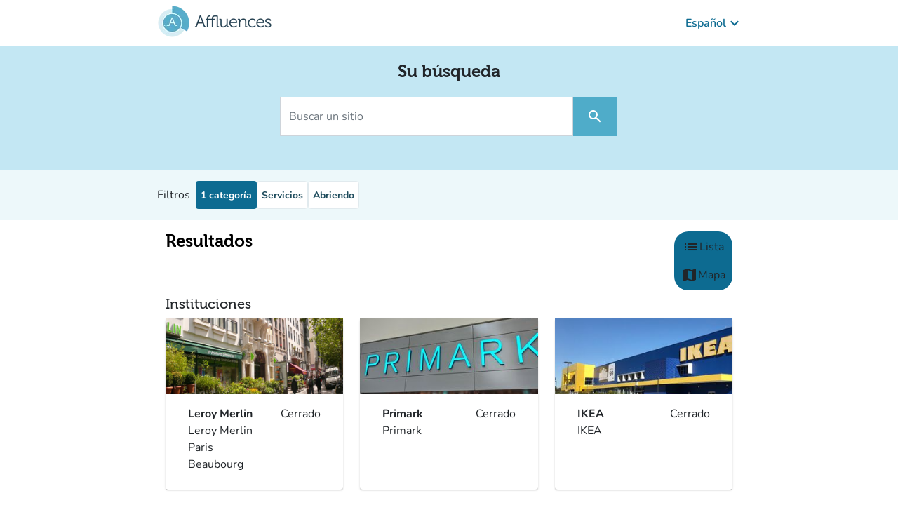

--- FILE ---
content_type: text/html; charset=utf-8
request_url: https://affluences.com/es/sites?categories=11
body_size: 27009
content:
<!DOCTYPE html><html lang="es" dir="ltr"><head><base href="/es/">
        <meta charset="utf-8">
        <title>Nuestras instituciones — Affluences</title>
        <meta name="viewport" content="width=device-width, initial-scale=1">
        <meta name="apple-itunes-app" content="app-id=869919405">
        <meta name="google-play-app" content="app-id=fr.affluences">
        <meta property="og:type" content="website">
        <meta name="twitter:card" content="summary_large_image">
        <meta name="twitter:site" content="@Affluences_App">
        <meta name="twitter:creator" content="@Affluences_App">
        <link rel="preconnect" href="https://static.affluences.media">

        <link rel="icon" type="image/webp" sizes="16x16" href="https://static.affluences.media/website/favicon-16x16.webp">
        <link rel="icon" type="image/webp" sizes="32x32" href="https://static.affluences.media/website/favicon-32x32.webp">
        <link rel="icon" type="image/webp" sizes="48x48" href="https://static.affluences.media/website/favicon-48x48.webp">
        <link rel="icon" type="image/webp" sizes="192x192" href="https://static.affluences.media/website/favicon-192x192.webp">
        <link rel="apple-touch-icon" type="image/webp" sizes="167x167" href="https://static.affluences.media/website/favicon-167x167.webp">
        <link rel="apple-touch-icon" type="image/webp" sizes="180x180" href="https://static.affluences.media/website/favicon-180x180.webp">

        <link rel="preconnect" href="https://fonts.gstatic.com" crossorigin="anonymous">
        <style>@font-face{font-family:'Roboto';font-style:normal;font-weight:300;font-stretch:100%;font-display:swap;src:url(https://fonts.gstatic.com/s/roboto/v50/KFO7CnqEu92Fr1ME7kSn66aGLdTylUAMa3GUBGEe.woff2) format('woff2');unicode-range:U+0460-052F, U+1C80-1C8A, U+20B4, U+2DE0-2DFF, U+A640-A69F, U+FE2E-FE2F;}@font-face{font-family:'Roboto';font-style:normal;font-weight:300;font-stretch:100%;font-display:swap;src:url(https://fonts.gstatic.com/s/roboto/v50/KFO7CnqEu92Fr1ME7kSn66aGLdTylUAMa3iUBGEe.woff2) format('woff2');unicode-range:U+0301, U+0400-045F, U+0490-0491, U+04B0-04B1, U+2116;}@font-face{font-family:'Roboto';font-style:normal;font-weight:300;font-stretch:100%;font-display:swap;src:url(https://fonts.gstatic.com/s/roboto/v50/KFO7CnqEu92Fr1ME7kSn66aGLdTylUAMa3CUBGEe.woff2) format('woff2');unicode-range:U+1F00-1FFF;}@font-face{font-family:'Roboto';font-style:normal;font-weight:300;font-stretch:100%;font-display:swap;src:url(https://fonts.gstatic.com/s/roboto/v50/KFO7CnqEu92Fr1ME7kSn66aGLdTylUAMa3-UBGEe.woff2) format('woff2');unicode-range:U+0370-0377, U+037A-037F, U+0384-038A, U+038C, U+038E-03A1, U+03A3-03FF;}@font-face{font-family:'Roboto';font-style:normal;font-weight:300;font-stretch:100%;font-display:swap;src:url(https://fonts.gstatic.com/s/roboto/v50/KFO7CnqEu92Fr1ME7kSn66aGLdTylUAMawCUBGEe.woff2) format('woff2');unicode-range:U+0302-0303, U+0305, U+0307-0308, U+0310, U+0312, U+0315, U+031A, U+0326-0327, U+032C, U+032F-0330, U+0332-0333, U+0338, U+033A, U+0346, U+034D, U+0391-03A1, U+03A3-03A9, U+03B1-03C9, U+03D1, U+03D5-03D6, U+03F0-03F1, U+03F4-03F5, U+2016-2017, U+2034-2038, U+203C, U+2040, U+2043, U+2047, U+2050, U+2057, U+205F, U+2070-2071, U+2074-208E, U+2090-209C, U+20D0-20DC, U+20E1, U+20E5-20EF, U+2100-2112, U+2114-2115, U+2117-2121, U+2123-214F, U+2190, U+2192, U+2194-21AE, U+21B0-21E5, U+21F1-21F2, U+21F4-2211, U+2213-2214, U+2216-22FF, U+2308-230B, U+2310, U+2319, U+231C-2321, U+2336-237A, U+237C, U+2395, U+239B-23B7, U+23D0, U+23DC-23E1, U+2474-2475, U+25AF, U+25B3, U+25B7, U+25BD, U+25C1, U+25CA, U+25CC, U+25FB, U+266D-266F, U+27C0-27FF, U+2900-2AFF, U+2B0E-2B11, U+2B30-2B4C, U+2BFE, U+3030, U+FF5B, U+FF5D, U+1D400-1D7FF, U+1EE00-1EEFF;}@font-face{font-family:'Roboto';font-style:normal;font-weight:300;font-stretch:100%;font-display:swap;src:url(https://fonts.gstatic.com/s/roboto/v50/KFO7CnqEu92Fr1ME7kSn66aGLdTylUAMaxKUBGEe.woff2) format('woff2');unicode-range:U+0001-000C, U+000E-001F, U+007F-009F, U+20DD-20E0, U+20E2-20E4, U+2150-218F, U+2190, U+2192, U+2194-2199, U+21AF, U+21E6-21F0, U+21F3, U+2218-2219, U+2299, U+22C4-22C6, U+2300-243F, U+2440-244A, U+2460-24FF, U+25A0-27BF, U+2800-28FF, U+2921-2922, U+2981, U+29BF, U+29EB, U+2B00-2BFF, U+4DC0-4DFF, U+FFF9-FFFB, U+10140-1018E, U+10190-1019C, U+101A0, U+101D0-101FD, U+102E0-102FB, U+10E60-10E7E, U+1D2C0-1D2D3, U+1D2E0-1D37F, U+1F000-1F0FF, U+1F100-1F1AD, U+1F1E6-1F1FF, U+1F30D-1F30F, U+1F315, U+1F31C, U+1F31E, U+1F320-1F32C, U+1F336, U+1F378, U+1F37D, U+1F382, U+1F393-1F39F, U+1F3A7-1F3A8, U+1F3AC-1F3AF, U+1F3C2, U+1F3C4-1F3C6, U+1F3CA-1F3CE, U+1F3D4-1F3E0, U+1F3ED, U+1F3F1-1F3F3, U+1F3F5-1F3F7, U+1F408, U+1F415, U+1F41F, U+1F426, U+1F43F, U+1F441-1F442, U+1F444, U+1F446-1F449, U+1F44C-1F44E, U+1F453, U+1F46A, U+1F47D, U+1F4A3, U+1F4B0, U+1F4B3, U+1F4B9, U+1F4BB, U+1F4BF, U+1F4C8-1F4CB, U+1F4D6, U+1F4DA, U+1F4DF, U+1F4E3-1F4E6, U+1F4EA-1F4ED, U+1F4F7, U+1F4F9-1F4FB, U+1F4FD-1F4FE, U+1F503, U+1F507-1F50B, U+1F50D, U+1F512-1F513, U+1F53E-1F54A, U+1F54F-1F5FA, U+1F610, U+1F650-1F67F, U+1F687, U+1F68D, U+1F691, U+1F694, U+1F698, U+1F6AD, U+1F6B2, U+1F6B9-1F6BA, U+1F6BC, U+1F6C6-1F6CF, U+1F6D3-1F6D7, U+1F6E0-1F6EA, U+1F6F0-1F6F3, U+1F6F7-1F6FC, U+1F700-1F7FF, U+1F800-1F80B, U+1F810-1F847, U+1F850-1F859, U+1F860-1F887, U+1F890-1F8AD, U+1F8B0-1F8BB, U+1F8C0-1F8C1, U+1F900-1F90B, U+1F93B, U+1F946, U+1F984, U+1F996, U+1F9E9, U+1FA00-1FA6F, U+1FA70-1FA7C, U+1FA80-1FA89, U+1FA8F-1FAC6, U+1FACE-1FADC, U+1FADF-1FAE9, U+1FAF0-1FAF8, U+1FB00-1FBFF;}@font-face{font-family:'Roboto';font-style:normal;font-weight:300;font-stretch:100%;font-display:swap;src:url(https://fonts.gstatic.com/s/roboto/v50/KFO7CnqEu92Fr1ME7kSn66aGLdTylUAMa3OUBGEe.woff2) format('woff2');unicode-range:U+0102-0103, U+0110-0111, U+0128-0129, U+0168-0169, U+01A0-01A1, U+01AF-01B0, U+0300-0301, U+0303-0304, U+0308-0309, U+0323, U+0329, U+1EA0-1EF9, U+20AB;}@font-face{font-family:'Roboto';font-style:normal;font-weight:300;font-stretch:100%;font-display:swap;src:url(https://fonts.gstatic.com/s/roboto/v50/KFO7CnqEu92Fr1ME7kSn66aGLdTylUAMa3KUBGEe.woff2) format('woff2');unicode-range:U+0100-02BA, U+02BD-02C5, U+02C7-02CC, U+02CE-02D7, U+02DD-02FF, U+0304, U+0308, U+0329, U+1D00-1DBF, U+1E00-1E9F, U+1EF2-1EFF, U+2020, U+20A0-20AB, U+20AD-20C0, U+2113, U+2C60-2C7F, U+A720-A7FF;}@font-face{font-family:'Roboto';font-style:normal;font-weight:300;font-stretch:100%;font-display:swap;src:url(https://fonts.gstatic.com/s/roboto/v50/KFO7CnqEu92Fr1ME7kSn66aGLdTylUAMa3yUBA.woff2) format('woff2');unicode-range:U+0000-00FF, U+0131, U+0152-0153, U+02BB-02BC, U+02C6, U+02DA, U+02DC, U+0304, U+0308, U+0329, U+2000-206F, U+20AC, U+2122, U+2191, U+2193, U+2212, U+2215, U+FEFF, U+FFFD;}@font-face{font-family:'Roboto';font-style:normal;font-weight:400;font-stretch:100%;font-display:swap;src:url(https://fonts.gstatic.com/s/roboto/v50/KFO7CnqEu92Fr1ME7kSn66aGLdTylUAMa3GUBGEe.woff2) format('woff2');unicode-range:U+0460-052F, U+1C80-1C8A, U+20B4, U+2DE0-2DFF, U+A640-A69F, U+FE2E-FE2F;}@font-face{font-family:'Roboto';font-style:normal;font-weight:400;font-stretch:100%;font-display:swap;src:url(https://fonts.gstatic.com/s/roboto/v50/KFO7CnqEu92Fr1ME7kSn66aGLdTylUAMa3iUBGEe.woff2) format('woff2');unicode-range:U+0301, U+0400-045F, U+0490-0491, U+04B0-04B1, U+2116;}@font-face{font-family:'Roboto';font-style:normal;font-weight:400;font-stretch:100%;font-display:swap;src:url(https://fonts.gstatic.com/s/roboto/v50/KFO7CnqEu92Fr1ME7kSn66aGLdTylUAMa3CUBGEe.woff2) format('woff2');unicode-range:U+1F00-1FFF;}@font-face{font-family:'Roboto';font-style:normal;font-weight:400;font-stretch:100%;font-display:swap;src:url(https://fonts.gstatic.com/s/roboto/v50/KFO7CnqEu92Fr1ME7kSn66aGLdTylUAMa3-UBGEe.woff2) format('woff2');unicode-range:U+0370-0377, U+037A-037F, U+0384-038A, U+038C, U+038E-03A1, U+03A3-03FF;}@font-face{font-family:'Roboto';font-style:normal;font-weight:400;font-stretch:100%;font-display:swap;src:url(https://fonts.gstatic.com/s/roboto/v50/KFO7CnqEu92Fr1ME7kSn66aGLdTylUAMawCUBGEe.woff2) format('woff2');unicode-range:U+0302-0303, U+0305, U+0307-0308, U+0310, U+0312, U+0315, U+031A, U+0326-0327, U+032C, U+032F-0330, U+0332-0333, U+0338, U+033A, U+0346, U+034D, U+0391-03A1, U+03A3-03A9, U+03B1-03C9, U+03D1, U+03D5-03D6, U+03F0-03F1, U+03F4-03F5, U+2016-2017, U+2034-2038, U+203C, U+2040, U+2043, U+2047, U+2050, U+2057, U+205F, U+2070-2071, U+2074-208E, U+2090-209C, U+20D0-20DC, U+20E1, U+20E5-20EF, U+2100-2112, U+2114-2115, U+2117-2121, U+2123-214F, U+2190, U+2192, U+2194-21AE, U+21B0-21E5, U+21F1-21F2, U+21F4-2211, U+2213-2214, U+2216-22FF, U+2308-230B, U+2310, U+2319, U+231C-2321, U+2336-237A, U+237C, U+2395, U+239B-23B7, U+23D0, U+23DC-23E1, U+2474-2475, U+25AF, U+25B3, U+25B7, U+25BD, U+25C1, U+25CA, U+25CC, U+25FB, U+266D-266F, U+27C0-27FF, U+2900-2AFF, U+2B0E-2B11, U+2B30-2B4C, U+2BFE, U+3030, U+FF5B, U+FF5D, U+1D400-1D7FF, U+1EE00-1EEFF;}@font-face{font-family:'Roboto';font-style:normal;font-weight:400;font-stretch:100%;font-display:swap;src:url(https://fonts.gstatic.com/s/roboto/v50/KFO7CnqEu92Fr1ME7kSn66aGLdTylUAMaxKUBGEe.woff2) format('woff2');unicode-range:U+0001-000C, U+000E-001F, U+007F-009F, U+20DD-20E0, U+20E2-20E4, U+2150-218F, U+2190, U+2192, U+2194-2199, U+21AF, U+21E6-21F0, U+21F3, U+2218-2219, U+2299, U+22C4-22C6, U+2300-243F, U+2440-244A, U+2460-24FF, U+25A0-27BF, U+2800-28FF, U+2921-2922, U+2981, U+29BF, U+29EB, U+2B00-2BFF, U+4DC0-4DFF, U+FFF9-FFFB, U+10140-1018E, U+10190-1019C, U+101A0, U+101D0-101FD, U+102E0-102FB, U+10E60-10E7E, U+1D2C0-1D2D3, U+1D2E0-1D37F, U+1F000-1F0FF, U+1F100-1F1AD, U+1F1E6-1F1FF, U+1F30D-1F30F, U+1F315, U+1F31C, U+1F31E, U+1F320-1F32C, U+1F336, U+1F378, U+1F37D, U+1F382, U+1F393-1F39F, U+1F3A7-1F3A8, U+1F3AC-1F3AF, U+1F3C2, U+1F3C4-1F3C6, U+1F3CA-1F3CE, U+1F3D4-1F3E0, U+1F3ED, U+1F3F1-1F3F3, U+1F3F5-1F3F7, U+1F408, U+1F415, U+1F41F, U+1F426, U+1F43F, U+1F441-1F442, U+1F444, U+1F446-1F449, U+1F44C-1F44E, U+1F453, U+1F46A, U+1F47D, U+1F4A3, U+1F4B0, U+1F4B3, U+1F4B9, U+1F4BB, U+1F4BF, U+1F4C8-1F4CB, U+1F4D6, U+1F4DA, U+1F4DF, U+1F4E3-1F4E6, U+1F4EA-1F4ED, U+1F4F7, U+1F4F9-1F4FB, U+1F4FD-1F4FE, U+1F503, U+1F507-1F50B, U+1F50D, U+1F512-1F513, U+1F53E-1F54A, U+1F54F-1F5FA, U+1F610, U+1F650-1F67F, U+1F687, U+1F68D, U+1F691, U+1F694, U+1F698, U+1F6AD, U+1F6B2, U+1F6B9-1F6BA, U+1F6BC, U+1F6C6-1F6CF, U+1F6D3-1F6D7, U+1F6E0-1F6EA, U+1F6F0-1F6F3, U+1F6F7-1F6FC, U+1F700-1F7FF, U+1F800-1F80B, U+1F810-1F847, U+1F850-1F859, U+1F860-1F887, U+1F890-1F8AD, U+1F8B0-1F8BB, U+1F8C0-1F8C1, U+1F900-1F90B, U+1F93B, U+1F946, U+1F984, U+1F996, U+1F9E9, U+1FA00-1FA6F, U+1FA70-1FA7C, U+1FA80-1FA89, U+1FA8F-1FAC6, U+1FACE-1FADC, U+1FADF-1FAE9, U+1FAF0-1FAF8, U+1FB00-1FBFF;}@font-face{font-family:'Roboto';font-style:normal;font-weight:400;font-stretch:100%;font-display:swap;src:url(https://fonts.gstatic.com/s/roboto/v50/KFO7CnqEu92Fr1ME7kSn66aGLdTylUAMa3OUBGEe.woff2) format('woff2');unicode-range:U+0102-0103, U+0110-0111, U+0128-0129, U+0168-0169, U+01A0-01A1, U+01AF-01B0, U+0300-0301, U+0303-0304, U+0308-0309, U+0323, U+0329, U+1EA0-1EF9, U+20AB;}@font-face{font-family:'Roboto';font-style:normal;font-weight:400;font-stretch:100%;font-display:swap;src:url(https://fonts.gstatic.com/s/roboto/v50/KFO7CnqEu92Fr1ME7kSn66aGLdTylUAMa3KUBGEe.woff2) format('woff2');unicode-range:U+0100-02BA, U+02BD-02C5, U+02C7-02CC, U+02CE-02D7, U+02DD-02FF, U+0304, U+0308, U+0329, U+1D00-1DBF, U+1E00-1E9F, U+1EF2-1EFF, U+2020, U+20A0-20AB, U+20AD-20C0, U+2113, U+2C60-2C7F, U+A720-A7FF;}@font-face{font-family:'Roboto';font-style:normal;font-weight:400;font-stretch:100%;font-display:swap;src:url(https://fonts.gstatic.com/s/roboto/v50/KFO7CnqEu92Fr1ME7kSn66aGLdTylUAMa3yUBA.woff2) format('woff2');unicode-range:U+0000-00FF, U+0131, U+0152-0153, U+02BB-02BC, U+02C6, U+02DA, U+02DC, U+0304, U+0308, U+0329, U+2000-206F, U+20AC, U+2122, U+2191, U+2193, U+2212, U+2215, U+FEFF, U+FFFD;}@font-face{font-family:'Roboto';font-style:normal;font-weight:500;font-stretch:100%;font-display:swap;src:url(https://fonts.gstatic.com/s/roboto/v50/KFO7CnqEu92Fr1ME7kSn66aGLdTylUAMa3GUBGEe.woff2) format('woff2');unicode-range:U+0460-052F, U+1C80-1C8A, U+20B4, U+2DE0-2DFF, U+A640-A69F, U+FE2E-FE2F;}@font-face{font-family:'Roboto';font-style:normal;font-weight:500;font-stretch:100%;font-display:swap;src:url(https://fonts.gstatic.com/s/roboto/v50/KFO7CnqEu92Fr1ME7kSn66aGLdTylUAMa3iUBGEe.woff2) format('woff2');unicode-range:U+0301, U+0400-045F, U+0490-0491, U+04B0-04B1, U+2116;}@font-face{font-family:'Roboto';font-style:normal;font-weight:500;font-stretch:100%;font-display:swap;src:url(https://fonts.gstatic.com/s/roboto/v50/KFO7CnqEu92Fr1ME7kSn66aGLdTylUAMa3CUBGEe.woff2) format('woff2');unicode-range:U+1F00-1FFF;}@font-face{font-family:'Roboto';font-style:normal;font-weight:500;font-stretch:100%;font-display:swap;src:url(https://fonts.gstatic.com/s/roboto/v50/KFO7CnqEu92Fr1ME7kSn66aGLdTylUAMa3-UBGEe.woff2) format('woff2');unicode-range:U+0370-0377, U+037A-037F, U+0384-038A, U+038C, U+038E-03A1, U+03A3-03FF;}@font-face{font-family:'Roboto';font-style:normal;font-weight:500;font-stretch:100%;font-display:swap;src:url(https://fonts.gstatic.com/s/roboto/v50/KFO7CnqEu92Fr1ME7kSn66aGLdTylUAMawCUBGEe.woff2) format('woff2');unicode-range:U+0302-0303, U+0305, U+0307-0308, U+0310, U+0312, U+0315, U+031A, U+0326-0327, U+032C, U+032F-0330, U+0332-0333, U+0338, U+033A, U+0346, U+034D, U+0391-03A1, U+03A3-03A9, U+03B1-03C9, U+03D1, U+03D5-03D6, U+03F0-03F1, U+03F4-03F5, U+2016-2017, U+2034-2038, U+203C, U+2040, U+2043, U+2047, U+2050, U+2057, U+205F, U+2070-2071, U+2074-208E, U+2090-209C, U+20D0-20DC, U+20E1, U+20E5-20EF, U+2100-2112, U+2114-2115, U+2117-2121, U+2123-214F, U+2190, U+2192, U+2194-21AE, U+21B0-21E5, U+21F1-21F2, U+21F4-2211, U+2213-2214, U+2216-22FF, U+2308-230B, U+2310, U+2319, U+231C-2321, U+2336-237A, U+237C, U+2395, U+239B-23B7, U+23D0, U+23DC-23E1, U+2474-2475, U+25AF, U+25B3, U+25B7, U+25BD, U+25C1, U+25CA, U+25CC, U+25FB, U+266D-266F, U+27C0-27FF, U+2900-2AFF, U+2B0E-2B11, U+2B30-2B4C, U+2BFE, U+3030, U+FF5B, U+FF5D, U+1D400-1D7FF, U+1EE00-1EEFF;}@font-face{font-family:'Roboto';font-style:normal;font-weight:500;font-stretch:100%;font-display:swap;src:url(https://fonts.gstatic.com/s/roboto/v50/KFO7CnqEu92Fr1ME7kSn66aGLdTylUAMaxKUBGEe.woff2) format('woff2');unicode-range:U+0001-000C, U+000E-001F, U+007F-009F, U+20DD-20E0, U+20E2-20E4, U+2150-218F, U+2190, U+2192, U+2194-2199, U+21AF, U+21E6-21F0, U+21F3, U+2218-2219, U+2299, U+22C4-22C6, U+2300-243F, U+2440-244A, U+2460-24FF, U+25A0-27BF, U+2800-28FF, U+2921-2922, U+2981, U+29BF, U+29EB, U+2B00-2BFF, U+4DC0-4DFF, U+FFF9-FFFB, U+10140-1018E, U+10190-1019C, U+101A0, U+101D0-101FD, U+102E0-102FB, U+10E60-10E7E, U+1D2C0-1D2D3, U+1D2E0-1D37F, U+1F000-1F0FF, U+1F100-1F1AD, U+1F1E6-1F1FF, U+1F30D-1F30F, U+1F315, U+1F31C, U+1F31E, U+1F320-1F32C, U+1F336, U+1F378, U+1F37D, U+1F382, U+1F393-1F39F, U+1F3A7-1F3A8, U+1F3AC-1F3AF, U+1F3C2, U+1F3C4-1F3C6, U+1F3CA-1F3CE, U+1F3D4-1F3E0, U+1F3ED, U+1F3F1-1F3F3, U+1F3F5-1F3F7, U+1F408, U+1F415, U+1F41F, U+1F426, U+1F43F, U+1F441-1F442, U+1F444, U+1F446-1F449, U+1F44C-1F44E, U+1F453, U+1F46A, U+1F47D, U+1F4A3, U+1F4B0, U+1F4B3, U+1F4B9, U+1F4BB, U+1F4BF, U+1F4C8-1F4CB, U+1F4D6, U+1F4DA, U+1F4DF, U+1F4E3-1F4E6, U+1F4EA-1F4ED, U+1F4F7, U+1F4F9-1F4FB, U+1F4FD-1F4FE, U+1F503, U+1F507-1F50B, U+1F50D, U+1F512-1F513, U+1F53E-1F54A, U+1F54F-1F5FA, U+1F610, U+1F650-1F67F, U+1F687, U+1F68D, U+1F691, U+1F694, U+1F698, U+1F6AD, U+1F6B2, U+1F6B9-1F6BA, U+1F6BC, U+1F6C6-1F6CF, U+1F6D3-1F6D7, U+1F6E0-1F6EA, U+1F6F0-1F6F3, U+1F6F7-1F6FC, U+1F700-1F7FF, U+1F800-1F80B, U+1F810-1F847, U+1F850-1F859, U+1F860-1F887, U+1F890-1F8AD, U+1F8B0-1F8BB, U+1F8C0-1F8C1, U+1F900-1F90B, U+1F93B, U+1F946, U+1F984, U+1F996, U+1F9E9, U+1FA00-1FA6F, U+1FA70-1FA7C, U+1FA80-1FA89, U+1FA8F-1FAC6, U+1FACE-1FADC, U+1FADF-1FAE9, U+1FAF0-1FAF8, U+1FB00-1FBFF;}@font-face{font-family:'Roboto';font-style:normal;font-weight:500;font-stretch:100%;font-display:swap;src:url(https://fonts.gstatic.com/s/roboto/v50/KFO7CnqEu92Fr1ME7kSn66aGLdTylUAMa3OUBGEe.woff2) format('woff2');unicode-range:U+0102-0103, U+0110-0111, U+0128-0129, U+0168-0169, U+01A0-01A1, U+01AF-01B0, U+0300-0301, U+0303-0304, U+0308-0309, U+0323, U+0329, U+1EA0-1EF9, U+20AB;}@font-face{font-family:'Roboto';font-style:normal;font-weight:500;font-stretch:100%;font-display:swap;src:url(https://fonts.gstatic.com/s/roboto/v50/KFO7CnqEu92Fr1ME7kSn66aGLdTylUAMa3KUBGEe.woff2) format('woff2');unicode-range:U+0100-02BA, U+02BD-02C5, U+02C7-02CC, U+02CE-02D7, U+02DD-02FF, U+0304, U+0308, U+0329, U+1D00-1DBF, U+1E00-1E9F, U+1EF2-1EFF, U+2020, U+20A0-20AB, U+20AD-20C0, U+2113, U+2C60-2C7F, U+A720-A7FF;}@font-face{font-family:'Roboto';font-style:normal;font-weight:500;font-stretch:100%;font-display:swap;src:url(https://fonts.gstatic.com/s/roboto/v50/KFO7CnqEu92Fr1ME7kSn66aGLdTylUAMa3yUBA.woff2) format('woff2');unicode-range:U+0000-00FF, U+0131, U+0152-0153, U+02BB-02BC, U+02C6, U+02DA, U+02DC, U+0304, U+0308, U+0329, U+2000-206F, U+20AC, U+2122, U+2191, U+2193, U+2212, U+2215, U+FEFF, U+FFFD;}</style>
        <style>@font-face{font-family:'Material Icons';font-style:normal;font-weight:400;src:url(https://fonts.gstatic.com/s/materialicons/v145/flUhRq6tzZclQEJ-Vdg-IuiaDsNc.woff2) format('woff2');}@font-face{font-family:'Material Icons Outlined';font-style:normal;font-weight:400;src:url(https://fonts.gstatic.com/s/materialiconsoutlined/v110/gok-H7zzDkdnRel8-DQ6KAXJ69wP1tGnf4ZGhUce.woff2) format('woff2');}@font-face{font-family:'Material Icons Round';font-style:normal;font-weight:400;src:url(https://fonts.gstatic.com/s/materialiconsround/v109/LDItaoyNOAY6Uewc665JcIzCKsKc_M9flwmP.woff2) format('woff2');}.material-icons{font-family:'Material Icons';font-weight:normal;font-style:normal;font-size:24px;line-height:1;letter-spacing:normal;text-transform:none;display:inline-block;white-space:nowrap;word-wrap:normal;direction:ltr;-webkit-font-feature-settings:'liga';-webkit-font-smoothing:antialiased;}.material-icons-outlined{font-family:'Material Icons Outlined';font-weight:normal;font-style:normal;font-size:24px;line-height:1;letter-spacing:normal;text-transform:none;display:inline-block;white-space:nowrap;word-wrap:normal;direction:ltr;-webkit-font-feature-settings:'liga';-webkit-font-smoothing:antialiased;}.material-icons-round{font-family:'Material Icons Round';font-weight:normal;font-style:normal;font-size:24px;line-height:1;letter-spacing:normal;text-transform:none;display:inline-block;white-space:nowrap;word-wrap:normal;direction:ltr;-webkit-font-feature-settings:'liga';-webkit-font-smoothing:antialiased;}</style>
        <!-- Preload (only) the most used font variants -->
        <link rel="preload" href="/fonts/nunito/Nunito-Regular.woff2" as="font" type="font/ttf" crossorigin="anonymous">
        <link rel="preload" href="/fonts/nunito/Nunito-Medium.woff2" as="font" type="font/ttf" crossorigin="anonymous">
        <link rel="preload" href="/fonts/nunito/Nunito-Bold.woff2" as="font" type="font/ttf" crossorigin="anonymous">
        <link rel="preload" href="/fonts/nunito/Nunito-Italic.woff2" as="font" type="font/ttf" crossorigin="anonymous">
        <link rel="preload" href="/fonts/nunito/Nunito-SemiBold.woff2" as="font" type="font/ttf" crossorigin="anonymous">
        <link rel="preload" href="/fonts/museo/Museo500-Regular-webfont.woff2" as="font" type="font/woff2" crossorigin="anonymous">
        <link rel="preload" href="/fonts/museo/Museo700-Regular-webfont.woff2" as="font" type="font/woff2" crossorigin="anonymous">
        <script>
            window.dataLayer = window.dataLayer || [];
            function gtag() {
                dataLayer.push(arguments);
            }

            gtag('consent', 'default', {
                ad_storage: 'denied',
                ad_user_data: 'denied',
                ad_personalization: 'denied',
                analytics_storage: 'denied',
                wait_for_update: 1500 // See WEB-1652
            });

            gtag('js', new Date());
            gtag('config', 'G-HK2R5DLGG9', {
                send_page_view: false,
            });
        </script>
        <script async="" src="https://www.googletagmanager.com/gtag/js?id=G-HK2R5DLGG9"></script>

        <script type="text/plain" data-cookiecategory="analytics">
            gtag('consent', 'update', {
                ad_storage: 'granted',
                analytics_storage: 'granted',
            });
        </script>
        <script type="text/plain" data-cookiecategory="analytics">
            if (window.clarity !== undefined) {
                window.clarity('consent');
            }
        </script>
    <link rel="stylesheet" href="styles-CBOSTYQ3.css"><style ng-app-id="ng">#cm{background-color:#edf2f4}#cm-ov,#cs-ov{background-color:#1c4b5fe6}#c-ttl,#c-txt .open-cookie-settings-modal-btn,#s-bl .open-data-use-policy-link{color:#13323d;font-family:Museo;font-weight:700}#c-txt,#c-txt button{color:#13323d;font-family:Nunito;font-weight:400}#c-bns #c-p-bn{background-color:#0d6b91;font-family:Museo;font-weight:700}#c-bns #c-s-bn{background-color:#fff;color:#0d6b91;font-family:Museo;font-weight:700}#c-s-in div{color:#13323d;font-family:Museo;font-weight:700}#s-ttl{font-family:Museo;font-weight:700}#c-s-in div{background-color:#edf2f4}#s-bl .c-bl>div{background-color:#fff}#s-cnt .p{font-family:Nunito;font-weight:400;color:#13323d}#s-cnt .act .b-bn .b-tl,#s-cnt .act .b-bn .b-tl:hover{font-family:Museo;font-weight:700}.cc_div .title.b-bn .b-tg .c-tgl:checked:not(:disabled)~.c-tg{background-color:#0d6b91}#s-bl th{font-family:Museo;font-weight:700}#s-bl tbody tr{font-family:Nunito;font-weight:400}#s-bns #s-all-bn{background-color:#0d6b91;font-family:Museo;font-weight:700}#s-sv-bn.c-bn:hover,#s-bns #s-rall-bn,#s-sv-bn{background-color:#fff;color:#0d6b91;font-family:Museo;font-weight:700}
</style><meta property="og:title" content="Nuestras instituciones — Affluences"><meta name="description" content="Affluences mide y comunica en tiempo real la asistencia y el tiempo de espera de los lugares asociados (biblioteca, museo, piscina ...) y facilita la reserva."><meta property="og:description" content="Affluences mide y comunica en tiempo real la asistencia y el tiempo de espera de los lugares asociados (biblioteca, museo, piscina ...) y facilita la reserva."><meta property="og:image" content="https://static.affluences.media/website/favicon.ico"><meta property="og:image:alt" content="Logo Affluences"><meta property="og:url" content="https://affluences.com/es/sites?categories=11"><meta property="og:locale" content="es_ES"><meta property="og:locale:alternate" content="fr_FR"><meta property="og:locale:alternate" content="en_GB"><meta property="og:locale:alternate" content="de_DE"><meta property="og:locale:alternate" content="it_IT"><meta property="og:locale:alternate" content="ca_ES"><meta property="og:locale:alternate" content="pt_PT"><link rel="canonical" href="https://affluences.com/es/sites?categories=11"><link rel="alternate" hreflang="fr" href="https://affluences.com/fr/sites?categories=11"><link rel="alternate" hreflang="en" href="https://affluences.com/en/sites?categories=11"><link rel="alternate" hreflang="de" href="https://affluences.com/de/sites?categories=11"><link rel="alternate" hreflang="it" href="https://affluences.com/it/sites?categories=11"><link rel="alternate" hreflang="es" href="https://affluences.com/es/sites?categories=11"><link rel="alternate" hreflang="ca" href="https://affluences.com/ca/sites?categories=11"><link rel="alternate" hreflang="pt" href="https://affluences.com/pt/sites?categories=11"><link rel="alternate" hreflang="x-default" href="https://affluences.com/sites?categories=11"><style ng-app-id="ng">.search-label{font-size:1.5rem;line-height:1.5rem}.result-icon{padding-bottom:.5rem;text-align:center}.map-icon{border-right:1px solid gray;padding-right:.8rem}.result-title{color:#000;font-weight:700;font-size:1.5rem}.filters-content{display:flex;flex-flow:row wrap;align-items:baseline;align-items:center;gap:.5rem}.filter{width:min-content;height:min-content}@media (max-width: 645px){.filters-content{justify-content:center}}p.location{margin-top:1rem;font-size:1.3rem}.card-location{height:30vh}.mat-mdc-select-panel.mdc-menu-surface.mdc-menu-surface--open.filter-multi-select-options{width:max-content;position:absolute}button[aff-button]{--aff-button-padding-inline: 1rem}.bg-affluences-secondary-website{background-color:#c3e7f3}.bg-affluences-blue-light{background-color:#edf8fa}
</style><style ng-app-id="ng">app-header-legacy .logo{width:140px;height:auto}app-header-legacy button.mat-button,app-header-legacy button.mat-menu-item{outline-offset:unset;outline:unset}app-header-legacy button.mat-button:focus,app-header-legacy button.mat-menu-item:focus{outline-offset:unset;outline:unset}@media (min-width: 992px){app-header-legacy .logo{width:190px}}
</style><style ng-app-id="ng">input.form-control.h-100[_ngcontent-ng-c4185046431]{outline:unset;outline-offset:unset;box-shadow:unset}.bg-affluences-primary[_ngcontent-ng-c4185046431]{background-color:#4facc9}</style><style ng-app-id="ng">.aff-button{border-width:var(--aff-button-border-width, 1px);border-style:var(--aff-button-border-style, solid);padding-inline:var(--aff-button-padding-inline, 24px);min-height:var(--aff-button-min-height, 40px);height:var(--aff-button-height, auto);font-size:var(--aff-button-font-size, .875rem);text-decoration:var(--aff-button-text-decoration, none);display:var(--aff-button-display, inline-flex);justify-content:var(--aff-button-justify-content, center);align-items:var(--aff-button-align-items, center);gap:var(--aff-button-gap, 8px);position:var(--aff-button-position, relative);outline-offset:0;color:var(--aff-button-color);background-color:var(--aff-button-background-color);border-color:var(--aff-button-border-color, transparent);border-radius:var(--aff-button-border-radius);font-weight:var(--aff-button-font-weight, 700);--mat-ripple-color: var(--aff-button-ripple-color)}.aff-button:hover{background-color:var(--aff-button-background-color-hover, var(--aff-button-background-color));border-color:var(--aff-button-border-color-hover, transparent);color:var(--aff-button-color)}.aff-button:disabled,.aff-button--is-soft-disabled{color:var(--aff-button-color-disabled);background-color:var(--aff-button-background-color-disabled, var(--aff-button-background-color));border-color:var(--aff-button-border-color-disabled, transparent)}.aff-button .mat-mdc-progress-spinner{--mdc-circular-progress-active-indicator-color: var(--aff-button-spinner-color)}.aff-button--is-loading,.aff-button--is-soft-disabled{pointer-events:none}
</style><style ng-app-id="ng">mat-menu{display:none}.mat-mdc-menu-content{margin:0;padding:8px 0;outline:0}.mat-mdc-menu-content,.mat-mdc-menu-content .mat-mdc-menu-item .mat-mdc-menu-item-text{-moz-osx-font-smoothing:grayscale;-webkit-font-smoothing:antialiased;flex:1;white-space:normal;font-family:var(--mat-menu-item-label-text-font, var(--mat-app-label-large-font));line-height:var(--mat-menu-item-label-text-line-height, var(--mat-app-label-large-line-height));font-size:var(--mat-menu-item-label-text-size, var(--mat-app-label-large-size));letter-spacing:var(--mat-menu-item-label-text-tracking, var(--mat-app-label-large-tracking));font-weight:var(--mat-menu-item-label-text-weight, var(--mat-app-label-large-weight))}.mat-mdc-menu-panel{min-width:112px;max-width:280px;overflow:auto;-webkit-overflow-scrolling:touch;box-sizing:border-box;outline:0;border-radius:var(--mat-menu-container-shape, var(--mat-app-corner-extra-small));background-color:var(--mat-menu-container-color, var(--mat-app-surface-container));will-change:transform,opacity}.mat-mdc-menu-panel.ng-animating{pointer-events:none}.mat-mdc-menu-panel.ng-animating:has(.mat-mdc-menu-content:empty){display:none}.cdk-high-contrast-active .mat-mdc-menu-panel{outline:solid 1px}.mat-mdc-menu-panel .mat-divider{color:var(--mat-menu-divider-color, var(--mat-app-surface-variant));margin-bottom:var(--mat-menu-divider-bottom-spacing);margin-top:var(--mat-menu-divider-top-spacing)}.mat-mdc-menu-item{display:flex;position:relative;align-items:center;justify-content:flex-start;overflow:hidden;padding:0;padding-left:var(--mat-menu-item-leading-spacing);padding-right:var(--mat-menu-item-trailing-spacing);-webkit-user-select:none;user-select:none;cursor:pointer;outline:none;border:none;-webkit-tap-highlight-color:rgba(0,0,0,0);cursor:pointer;width:100%;text-align:left;box-sizing:border-box;color:inherit;font-size:inherit;background:none;text-decoration:none;margin:0;min-height:48px}[dir=rtl] .mat-mdc-menu-item{padding-right:var(--mat-menu-item-leading-spacing);padding-left:var(--mat-menu-item-trailing-spacing)}.mat-mdc-menu-item:has(.material-icons,mat-icon,[matButtonIcon]){padding-left:var(--mat-menu-item-with-icon-leading-spacing);padding-right:var(--mat-menu-item-with-icon-trailing-spacing)}[dir=rtl] .mat-mdc-menu-item:has(.material-icons,mat-icon,[matButtonIcon]){padding-right:var(--mat-menu-item-with-icon-leading-spacing);padding-left:var(--mat-menu-item-with-icon-trailing-spacing)}.mat-mdc-menu-item::-moz-focus-inner{border:0}.mat-mdc-menu-item,.mat-mdc-menu-item:visited,.mat-mdc-menu-item:link{color:var(--mat-menu-item-label-text-color, var(--mat-app-on-surface))}.mat-mdc-menu-item .mat-icon-no-color,.mat-mdc-menu-item .mat-mdc-menu-submenu-icon{color:var(--mat-menu-item-icon-color, var(--mat-app-on-surface-variant))}.mat-mdc-menu-item[disabled]{cursor:default;opacity:.38}.mat-mdc-menu-item[disabled]::after{display:block;position:absolute;content:"";top:0;left:0;bottom:0;right:0}.mat-mdc-menu-item:focus{outline:0}.mat-mdc-menu-item .mat-icon{flex-shrink:0;margin-right:var(--mat-menu-item-spacing);height:var(--mat-menu-item-icon-size);width:var(--mat-menu-item-icon-size)}[dir=rtl] .mat-mdc-menu-item{text-align:right}[dir=rtl] .mat-mdc-menu-item .mat-icon{margin-right:0;margin-left:var(--mat-menu-item-spacing)}.mat-mdc-menu-item:not([disabled]):hover{background-color:var(--mat-menu-item-hover-state-layer-color)}.mat-mdc-menu-item:not([disabled]).cdk-program-focused,.mat-mdc-menu-item:not([disabled]).cdk-keyboard-focused,.mat-mdc-menu-item:not([disabled]).mat-mdc-menu-item-highlighted{background-color:var(--mat-menu-item-focus-state-layer-color)}.cdk-high-contrast-active .mat-mdc-menu-item{margin-top:1px}.mat-mdc-menu-submenu-icon{width:var(--mat-menu-item-icon-size);height:10px;fill:currentColor;padding-left:var(--mat-menu-item-spacing)}[dir=rtl] .mat-mdc-menu-submenu-icon{padding-right:var(--mat-menu-item-spacing);padding-left:0}[dir=rtl] .mat-mdc-menu-submenu-icon polygon{transform:scaleX(-1);transform-origin:center}.cdk-high-contrast-active .mat-mdc-menu-submenu-icon{fill:CanvasText}.mat-mdc-menu-item .mat-mdc-menu-ripple{top:0;left:0;right:0;bottom:0;position:absolute;pointer-events:none}</style><style ng-app-id="ng">.background[_ngcontent-ng-c2892893800]{background-color:#0d6b91;display:flex;gap:3px;padding:.125em;border-radius:1.25em}.background[_ngcontent-ng-c2892893800]:hover   .choice[_ngcontent-ng-c2892893800]:has(.choice__input:checked){box-shadow:0 .25em .25em #0006}.choice[_ngcontent-ng-c2892893800]{flex:1 1 auto;display:flex;justify-content:center;align-items:center;min-width:0;border-radius:inherit;position:relative}.choice[_ngcontent-ng-c2892893800]:has(.choice__input:focus-visible){outline:3px solid black}.choice[_ngcontent-ng-c2892893800]:not(:has(.choice__input:checked)){color:#ffffffd9;background-color:#0d6b91}.choice[_ngcontent-ng-c2892893800]:has(.choice__input:checked){color:#0d6b91;background-color:#fff;transition:box-shadow .1s ease-in}.choice__input[_ngcontent-ng-c2892893800]{position:absolute;width:100%;height:100%;z-index:-1;outline:none}</style><style ng-app-id="ng">mat-icon,mat-icon.mat-primary,mat-icon.mat-accent,mat-icon.mat-warn{color:var(--mat-icon-color)}.mat-icon{-webkit-user-select:none;user-select:none;background-repeat:no-repeat;display:inline-block;fill:currentColor;height:24px;width:24px;overflow:hidden}.mat-icon.mat-icon-inline{font-size:inherit;height:inherit;line-height:inherit;width:inherit}.mat-icon.mat-ligature-font[fontIcon]::before{content:attr(fontIcon)}[dir=rtl] .mat-icon-rtl-mirror{transform:scale(-1, 1)}.mat-form-field:not(.mat-form-field-appearance-legacy) .mat-form-field-prefix .mat-icon,.mat-form-field:not(.mat-form-field-appearance-legacy) .mat-form-field-suffix .mat-icon{display:block}.mat-form-field:not(.mat-form-field-appearance-legacy) .mat-form-field-prefix .mat-icon-button .mat-icon,.mat-form-field:not(.mat-form-field-appearance-legacy) .mat-form-field-suffix .mat-icon-button .mat-icon{margin:auto}</style><style ng-app-id="ng">.partner-footer-img-container[_ngcontent-ng-c544814999]{position:relative}.partner-footer-img[_ngcontent-ng-c544814999]{object-fit:cover}@media (max-width: 768px){.partner-footer-img-container[_ngcontent-ng-c544814999]{height:200px}}.banner[_ngcontent-ng-c544814999]{border:1px solid #ddd;border-radius:3px;background-color:#fff}</style><style ng-app-id="ng">footer[_ngcontent-ng-c1584151586]{font-size:.9vw!important}@media (max-width: 991px){footer[_ngcontent-ng-c1584151586]{font-size:3vw!important}}.footer-link[_ngcontent-ng-c1584151586]{color:#fff;text-decoration:none}.bg-affluences-blue-dark[_ngcontent-ng-c1584151586]{background-color:#235d71}.bg-affluences-blue-darkest[_ngcontent-ng-c1584151586]{background-color:#1c4b5f}</style><style ng-app-id="ng">.mdc-text-field{display:inline-flex;align-items:baseline;padding:0 16px;position:relative;box-sizing:border-box;overflow:hidden;will-change:opacity,transform,color;border-top-left-radius:4px;border-top-right-radius:4px;border-bottom-right-radius:0;border-bottom-left-radius:0}.mdc-text-field__input{width:100%;min-width:0;border:none;border-radius:0;background:none;padding:0;-moz-appearance:none;-webkit-appearance:none;height:28px}.mdc-text-field__input::-webkit-calendar-picker-indicator{display:none}.mdc-text-field__input::-ms-clear{display:none}.mdc-text-field__input:focus{outline:none}.mdc-text-field__input:invalid{box-shadow:none}.mdc-text-field__input::placeholder{opacity:0}.mdc-text-field__input::-moz-placeholder{opacity:0}.mdc-text-field__input::-webkit-input-placeholder{opacity:0}.mdc-text-field__input:-ms-input-placeholder{opacity:0}.mdc-text-field--no-label .mdc-text-field__input::placeholder,.mdc-text-field--focused .mdc-text-field__input::placeholder{opacity:1}.mdc-text-field--no-label .mdc-text-field__input::-moz-placeholder,.mdc-text-field--focused .mdc-text-field__input::-moz-placeholder{opacity:1}.mdc-text-field--no-label .mdc-text-field__input::-webkit-input-placeholder,.mdc-text-field--focused .mdc-text-field__input::-webkit-input-placeholder{opacity:1}.mdc-text-field--no-label .mdc-text-field__input:-ms-input-placeholder,.mdc-text-field--focused .mdc-text-field__input:-ms-input-placeholder{opacity:1}.mdc-text-field--outlined .mdc-text-field__input,.mdc-text-field--filled.mdc-text-field--no-label .mdc-text-field__input{height:100%}.mdc-text-field--outlined .mdc-text-field__input{display:flex;border:none !important;background-color:rgba(0,0,0,0)}.mdc-text-field--disabled .mdc-text-field__input{pointer-events:auto}.mdc-text-field--filled:not(.mdc-text-field--disabled) .mdc-text-field__input{color:var(--mdc-filled-text-field-input-text-color, var(--mat-app-on-surface));caret-color:var(--mdc-filled-text-field-caret-color, var(--mat-app-primary))}.mdc-text-field--filled:not(.mdc-text-field--disabled) .mdc-text-field__input::placeholder{color:var(--mdc-filled-text-field-input-text-placeholder-color, var(--mat-app-on-surface-variant))}.mdc-text-field--filled:not(.mdc-text-field--disabled) .mdc-text-field__input::-moz-placeholder{color:var(--mdc-filled-text-field-input-text-placeholder-color, var(--mat-app-on-surface-variant))}.mdc-text-field--filled:not(.mdc-text-field--disabled) .mdc-text-field__input::-webkit-input-placeholder{color:var(--mdc-filled-text-field-input-text-placeholder-color, var(--mat-app-on-surface-variant))}.mdc-text-field--filled:not(.mdc-text-field--disabled) .mdc-text-field__input:-ms-input-placeholder{color:var(--mdc-filled-text-field-input-text-placeholder-color, var(--mat-app-on-surface-variant))}.mdc-text-field--filled.mdc-text-field--invalid:not(.mdc-text-field--disabled) .mdc-text-field__input{caret-color:var(--mdc-filled-text-field-error-caret-color)}.mdc-text-field--filled.mdc-text-field--disabled .mdc-text-field__input{color:var(--mdc-filled-text-field-disabled-input-text-color)}.mdc-text-field--outlined:not(.mdc-text-field--disabled) .mdc-text-field__input{color:var(--mdc-outlined-text-field-input-text-color, var(--mat-app-on-surface));caret-color:var(--mdc-outlined-text-field-caret-color, var(--mat-app-primary))}.mdc-text-field--outlined:not(.mdc-text-field--disabled) .mdc-text-field__input::placeholder{color:var(--mdc-outlined-text-field-input-text-placeholder-color, var(--mat-app-on-surface-variant))}.mdc-text-field--outlined:not(.mdc-text-field--disabled) .mdc-text-field__input::-moz-placeholder{color:var(--mdc-outlined-text-field-input-text-placeholder-color, var(--mat-app-on-surface-variant))}.mdc-text-field--outlined:not(.mdc-text-field--disabled) .mdc-text-field__input::-webkit-input-placeholder{color:var(--mdc-outlined-text-field-input-text-placeholder-color, var(--mat-app-on-surface-variant))}.mdc-text-field--outlined:not(.mdc-text-field--disabled) .mdc-text-field__input:-ms-input-placeholder{color:var(--mdc-outlined-text-field-input-text-placeholder-color, var(--mat-app-on-surface-variant))}.mdc-text-field--outlined.mdc-text-field--invalid:not(.mdc-text-field--disabled) .mdc-text-field__input{caret-color:var(--mdc-outlined-text-field-error-caret-color)}.mdc-text-field--outlined.mdc-text-field--disabled .mdc-text-field__input{color:var(--mdc-outlined-text-field-disabled-input-text-color)}.mdc-text-field--disabled .cdk-high-contrast-active .mdc-text-field__input{background-color:Window}.mdc-text-field--filled{height:56px;border-bottom-right-radius:0;border-bottom-left-radius:0;border-top-left-radius:var(--mdc-filled-text-field-container-shape, var(--mat-app-corner-extra-small-top));border-top-right-radius:var(--mdc-filled-text-field-container-shape, var(--mat-app-corner-extra-small-top))}.mdc-text-field--filled:not(.mdc-text-field--disabled){background-color:var(--mdc-filled-text-field-container-color, var(--mat-app-surface-variant))}.mdc-text-field--filled.mdc-text-field--disabled{background-color:var(--mdc-filled-text-field-disabled-container-color)}.mdc-text-field--outlined{height:56px;overflow:visible;padding-right:max(16px,var(--mdc-outlined-text-field-container-shape, var(--mat-app-corner-extra-small)));padding-left:max(16px,var(--mdc-outlined-text-field-container-shape, var(--mat-app-corner-extra-small)) + 4px)}[dir=rtl] .mdc-text-field--outlined{padding-right:max(16px,var(--mdc-outlined-text-field-container-shape, var(--mat-app-corner-extra-small)) + 4px);padding-left:max(16px,var(--mdc-outlined-text-field-container-shape, var(--mat-app-corner-extra-small)))}.mdc-floating-label{position:absolute;left:0;transform-origin:left top;line-height:1.15rem;text-align:left;text-overflow:ellipsis;white-space:nowrap;cursor:text;overflow:hidden;will-change:transform}[dir=rtl] .mdc-floating-label{right:0;left:auto;transform-origin:right top;text-align:right}.mdc-text-field .mdc-floating-label{top:50%;transform:translateY(-50%);pointer-events:none}.mdc-notched-outline .mdc-floating-label{display:inline-block;position:relative;max-width:100%}.mdc-text-field--outlined .mdc-floating-label{left:4px;right:auto}[dir=rtl] .mdc-text-field--outlined .mdc-floating-label{left:auto;right:4px}.mdc-text-field--filled .mdc-floating-label{left:16px;right:auto}[dir=rtl] .mdc-text-field--filled .mdc-floating-label{left:auto;right:16px}.mdc-text-field--disabled .mdc-floating-label{cursor:default}.cdk-high-contrast-active .mdc-text-field--disabled .mdc-floating-label{z-index:1}.mdc-text-field--filled.mdc-text-field--no-label .mdc-floating-label{display:none}.mdc-text-field--filled:not(.mdc-text-field--disabled) .mdc-floating-label{color:var(--mdc-filled-text-field-label-text-color, var(--mat-app-on-surface-variant))}.mdc-text-field--filled:not(.mdc-text-field--disabled).mdc-text-field--focused .mdc-floating-label{color:var(--mdc-filled-text-field-focus-label-text-color, var(--mat-app-primary))}.mdc-text-field--filled:not(.mdc-text-field--disabled):not(.mdc-text-field--focused):hover .mdc-floating-label{color:var(--mdc-filled-text-field-hover-label-text-color, var(--mat-app-on-surface-variant))}.mdc-text-field--filled.mdc-text-field--disabled .mdc-floating-label{color:var(--mdc-filled-text-field-disabled-label-text-color)}.mdc-text-field--filled:not(.mdc-text-field--disabled).mdc-text-field--invalid .mdc-floating-label{color:var(--mdc-filled-text-field-error-label-text-color, var(--mat-app-error))}.mdc-text-field--filled:not(.mdc-text-field--disabled).mdc-text-field--invalid.mdc-text-field--focused .mdc-floating-label{color:var(--mdc-filled-text-field-error-focus-label-text-color, var(--mat-app-error))}.mdc-text-field--filled:not(.mdc-text-field--disabled).mdc-text-field--invalid:not(.mdc-text-field--disabled):hover .mdc-floating-label{color:var(--mdc-filled-text-field-error-hover-label-text-color, var(--mat-app-on-error-container))}.mdc-text-field--filled .mdc-floating-label{font-family:var(--mdc-filled-text-field-label-text-font, var(--mat-app-body-large-font));font-size:var(--mdc-filled-text-field-label-text-size, var(--mat-app-body-large-size));font-weight:var(--mdc-filled-text-field-label-text-weight, var(--mat-app-body-large-weight));letter-spacing:var(--mdc-filled-text-field-label-text-tracking, var(--mat-app-body-large-tracking))}.mdc-text-field--outlined:not(.mdc-text-field--disabled) .mdc-floating-label{color:var(--mdc-outlined-text-field-label-text-color, var(--mat-app-on-surface-variant))}.mdc-text-field--outlined:not(.mdc-text-field--disabled).mdc-text-field--focused .mdc-floating-label{color:var(--mdc-outlined-text-field-focus-label-text-color, var(--mat-app-primary))}.mdc-text-field--outlined:not(.mdc-text-field--disabled):not(.mdc-text-field--focused):hover .mdc-floating-label{color:var(--mdc-outlined-text-field-hover-label-text-color, var(--mat-app-on-surface))}.mdc-text-field--outlined.mdc-text-field--disabled .mdc-floating-label{color:var(--mdc-outlined-text-field-disabled-label-text-color)}.mdc-text-field--outlined:not(.mdc-text-field--disabled).mdc-text-field--invalid .mdc-floating-label{color:var(--mdc-outlined-text-field-error-label-text-color, var(--mat-app-error))}.mdc-text-field--outlined:not(.mdc-text-field--disabled).mdc-text-field--invalid.mdc-text-field--focused .mdc-floating-label{color:var(--mdc-outlined-text-field-error-focus-label-text-color, var(--mat-app-error))}.mdc-text-field--outlined:not(.mdc-text-field--disabled).mdc-text-field--invalid:not(.mdc-text-field--disabled):hover .mdc-floating-label{color:var(--mdc-outlined-text-field-error-hover-label-text-color, var(--mat-app-on-error-container))}.mdc-text-field--outlined .mdc-floating-label{font-family:var(--mdc-outlined-text-field-label-text-font, var(--mat-app-body-large-font));font-size:var(--mdc-outlined-text-field-label-text-size, var(--mat-app-body-large-size));font-weight:var(--mdc-outlined-text-field-label-text-weight, var(--mat-app-body-large-weight));letter-spacing:var(--mdc-outlined-text-field-label-text-tracking, var(--mat-app-body-large-tracking))}.mdc-floating-label--float-above{cursor:auto;transform:translateY(-106%) scale(0.75)}.mdc-text-field--filled .mdc-floating-label--float-above{transform:translateY(-106%) scale(0.75)}.mdc-text-field--outlined .mdc-floating-label--float-above{transform:translateY(-37.25px) scale(1);font-size:.75rem}.mdc-notched-outline .mdc-floating-label--float-above{text-overflow:clip}.mdc-notched-outline--upgraded .mdc-floating-label--float-above{max-width:133.3333333333%}.mdc-text-field--outlined.mdc-notched-outline--upgraded .mdc-floating-label--float-above,.mdc-text-field--outlined .mdc-notched-outline--upgraded .mdc-floating-label--float-above{transform:translateY(-34.75px) scale(0.75)}.mdc-text-field--outlined.mdc-notched-outline--upgraded .mdc-floating-label--float-above,.mdc-text-field--outlined .mdc-notched-outline--upgraded .mdc-floating-label--float-above{font-size:1rem}.mdc-floating-label--required:not(.mdc-floating-label--hide-required-marker)::after{margin-left:1px;margin-right:0;content:"*"}[dir=rtl] .mdc-floating-label--required:not(.mdc-floating-label--hide-required-marker)::after{margin-left:0;margin-right:1px}.mdc-notched-outline{display:flex;position:absolute;top:0;right:0;left:0;box-sizing:border-box;width:100%;max-width:100%;height:100%;text-align:left;pointer-events:none}[dir=rtl] .mdc-notched-outline{text-align:right}.mdc-text-field--outlined .mdc-notched-outline{z-index:1}.mat-mdc-notch-piece{box-sizing:border-box;height:100%;pointer-events:none;border-top:1px solid;border-bottom:1px solid}.mdc-text-field--focused .mat-mdc-notch-piece{border-width:2px}.mdc-text-field--outlined:not(.mdc-text-field--disabled) .mat-mdc-notch-piece{border-color:var(--mdc-outlined-text-field-outline-color, var(--mat-app-outline));border-width:var(--mdc-outlined-text-field-outline-width)}.mdc-text-field--outlined:not(.mdc-text-field--disabled):not(.mdc-text-field--focused):hover .mat-mdc-notch-piece{border-color:var(--mdc-outlined-text-field-hover-outline-color, var(--mat-app-on-surface))}.mdc-text-field--outlined:not(.mdc-text-field--disabled).mdc-text-field--focused .mat-mdc-notch-piece{border-color:var(--mdc-outlined-text-field-focus-outline-color, var(--mat-app-primary))}.mdc-text-field--outlined.mdc-text-field--disabled .mat-mdc-notch-piece{border-color:var(--mdc-outlined-text-field-disabled-outline-color)}.mdc-text-field--outlined:not(.mdc-text-field--disabled).mdc-text-field--invalid .mat-mdc-notch-piece{border-color:var(--mdc-outlined-text-field-error-outline-color, var(--mat-app-error))}.mdc-text-field--outlined:not(.mdc-text-field--disabled).mdc-text-field--invalid:not(.mdc-text-field--focused):hover .mdc-notched-outline .mat-mdc-notch-piece{border-color:var(--mdc-outlined-text-field-error-hover-outline-color, var(--mat-app-on-error-container))}.mdc-text-field--outlined:not(.mdc-text-field--disabled).mdc-text-field--invalid.mdc-text-field--focused .mat-mdc-notch-piece{border-color:var(--mdc-outlined-text-field-error-focus-outline-color, var(--mat-app-error))}.mdc-text-field--outlined:not(.mdc-text-field--disabled).mdc-text-field--focused .mdc-notched-outline .mat-mdc-notch-piece{border-width:var(--mdc-outlined-text-field-focus-outline-width)}.mdc-notched-outline__leading{border-left:1px solid;border-right:none;border-top-right-radius:0;border-bottom-right-radius:0;border-top-left-radius:var(--mdc-outlined-text-field-container-shape, var(--mat-app-corner-extra-small));border-bottom-left-radius:var(--mdc-outlined-text-field-container-shape, var(--mat-app-corner-extra-small))}.mdc-text-field--outlined .mdc-notched-outline .mdc-notched-outline__leading{width:max(12px,var(--mdc-outlined-text-field-container-shape, var(--mat-app-corner-extra-small)))}[dir=rtl] .mdc-notched-outline__leading{border-left:none;border-right:1px solid;border-bottom-left-radius:0;border-top-left-radius:0;border-top-right-radius:var(--mdc-outlined-text-field-container-shape, var(--mat-app-corner-extra-small));border-bottom-right-radius:var(--mdc-outlined-text-field-container-shape, var(--mat-app-corner-extra-small))}.mdc-notched-outline__trailing{flex-grow:1;border-left:none;border-right:1px solid;border-top-left-radius:0;border-bottom-left-radius:0;border-top-right-radius:var(--mdc-outlined-text-field-container-shape, var(--mat-app-corner-extra-small));border-bottom-right-radius:var(--mdc-outlined-text-field-container-shape, var(--mat-app-corner-extra-small))}[dir=rtl] .mdc-notched-outline__trailing{border-left:1px solid;border-right:none;border-top-right-radius:0;border-bottom-right-radius:0;border-top-left-radius:var(--mdc-outlined-text-field-container-shape, var(--mat-app-corner-extra-small));border-bottom-left-radius:var(--mdc-outlined-text-field-container-shape, var(--mat-app-corner-extra-small))}.mdc-notched-outline__notch{flex:0 0 auto;width:auto}.mdc-text-field--outlined .mdc-notched-outline .mdc-notched-outline__notch{max-width:min(var(--mat-form-field-notch-max-width, 100%),100% - max(12px,var(--mdc-outlined-text-field-container-shape, var(--mat-app-corner-extra-small)))*2)}.mdc-text-field--outlined .mdc-notched-outline--notched .mdc-notched-outline__notch{padding-top:1px}.mdc-text-field--focused.mdc-text-field--outlined .mdc-notched-outline--notched .mdc-notched-outline__notch{padding-top:2px}.mdc-notched-outline--notched .mdc-notched-outline__notch{padding-left:0;padding-right:8px;border-top:none;--mat-form-field-notch-max-width: 100%}[dir=rtl] .mdc-notched-outline--notched .mdc-notched-outline__notch{padding-left:8px;padding-right:0}.mdc-notched-outline--no-label .mdc-notched-outline__notch{display:none}.mdc-line-ripple::before,.mdc-line-ripple::after{position:absolute;bottom:0;left:0;width:100%;border-bottom-style:solid;content:""}.mdc-line-ripple::before{z-index:1;border-bottom-width:var(--mdc-filled-text-field-active-indicator-height)}.mdc-text-field--filled:not(.mdc-text-field--disabled) .mdc-line-ripple::before{border-bottom-color:var(--mdc-filled-text-field-active-indicator-color, var(--mat-app-on-surface-variant))}.mdc-text-field--filled:not(.mdc-text-field--disabled):not(.mdc-text-field--focused):hover .mdc-line-ripple::before{border-bottom-color:var(--mdc-filled-text-field-hover-active-indicator-color, var(--mat-app-on-surface))}.mdc-text-field--filled.mdc-text-field--disabled .mdc-line-ripple::before{border-bottom-color:var(--mdc-filled-text-field-disabled-active-indicator-color)}.mdc-text-field--filled:not(.mdc-text-field--disabled).mdc-text-field--invalid .mdc-line-ripple::before{border-bottom-color:var(--mdc-filled-text-field-error-active-indicator-color, var(--mat-app-error))}.mdc-text-field--filled:not(.mdc-text-field--disabled).mdc-text-field--invalid:not(.mdc-text-field--focused):hover .mdc-line-ripple::before{border-bottom-color:var(--mdc-filled-text-field-error-hover-active-indicator-color, var(--mat-app-on-error-container))}.mdc-line-ripple::after{transform:scaleX(0);opacity:0;z-index:2}.mdc-text-field--filled .mdc-line-ripple::after{border-bottom-width:var(--mdc-filled-text-field-focus-active-indicator-height)}.mdc-text-field--filled:not(.mdc-text-field--disabled) .mdc-line-ripple::after{border-bottom-color:var(--mdc-filled-text-field-focus-active-indicator-color, var(--mat-app-primary))}.mdc-text-field--filled.mdc-text-field--invalid:not(.mdc-text-field--disabled) .mdc-line-ripple::after{border-bottom-color:var(--mdc-filled-text-field-error-focus-active-indicator-color, var(--mat-app-error))}.mdc-line-ripple--active::after{transform:scaleX(1);opacity:1}.mdc-line-ripple--deactivating::after{opacity:0}.mdc-text-field--disabled{pointer-events:none}.mat-mdc-form-field-textarea-control{vertical-align:middle;resize:vertical;box-sizing:border-box;height:auto;margin:0;padding:0;border:none;overflow:auto}.mat-mdc-form-field-input-control.mat-mdc-form-field-input-control{-moz-osx-font-smoothing:grayscale;-webkit-font-smoothing:antialiased;font:inherit;letter-spacing:inherit;text-decoration:inherit;text-transform:inherit;border:none}.mat-mdc-form-field .mat-mdc-floating-label.mdc-floating-label{-moz-osx-font-smoothing:grayscale;-webkit-font-smoothing:antialiased;line-height:normal;pointer-events:all;will-change:auto}.mat-mdc-form-field:not(.mat-form-field-disabled) .mat-mdc-floating-label.mdc-floating-label{cursor:inherit}.mdc-text-field--no-label:not(.mdc-text-field--textarea) .mat-mdc-form-field-input-control.mdc-text-field__input,.mat-mdc-text-field-wrapper .mat-mdc-form-field-input-control{height:auto}.mat-mdc-text-field-wrapper .mat-mdc-form-field-input-control.mdc-text-field__input[type=color]{height:23px}.mat-mdc-text-field-wrapper{height:auto;flex:auto;will-change:auto}.mat-mdc-form-field-has-icon-prefix .mat-mdc-text-field-wrapper{padding-left:0;--mat-mdc-form-field-label-offset-x: -16px}.mat-mdc-form-field-has-icon-suffix .mat-mdc-text-field-wrapper{padding-right:0}[dir=rtl] .mat-mdc-text-field-wrapper{padding-left:16px;padding-right:16px}[dir=rtl] .mat-mdc-form-field-has-icon-suffix .mat-mdc-text-field-wrapper{padding-left:0}[dir=rtl] .mat-mdc-form-field-has-icon-prefix .mat-mdc-text-field-wrapper{padding-right:0}.mat-form-field-disabled .mdc-text-field__input::placeholder{color:var(--mat-form-field-disabled-input-text-placeholder-color)}.mat-form-field-disabled .mdc-text-field__input::-moz-placeholder{color:var(--mat-form-field-disabled-input-text-placeholder-color)}.mat-form-field-disabled .mdc-text-field__input::-webkit-input-placeholder{color:var(--mat-form-field-disabled-input-text-placeholder-color)}.mat-form-field-disabled .mdc-text-field__input:-ms-input-placeholder{color:var(--mat-form-field-disabled-input-text-placeholder-color)}.mat-mdc-form-field-label-always-float .mdc-text-field__input::placeholder{transition-delay:40ms;transition-duration:110ms;opacity:1}.mat-mdc-text-field-wrapper .mat-mdc-form-field-infix .mat-mdc-floating-label{left:auto;right:auto}.mat-mdc-text-field-wrapper.mdc-text-field--outlined .mdc-text-field__input{display:inline-block}.mat-mdc-form-field .mat-mdc-text-field-wrapper.mdc-text-field .mdc-notched-outline__notch{padding-top:0}.mat-mdc-form-field.mat-mdc-form-field.mat-mdc-form-field.mat-mdc-form-field.mat-mdc-form-field.mat-mdc-form-field .mdc-notched-outline__notch{border-left:1px solid rgba(0,0,0,0)}[dir=rtl] .mat-mdc-form-field.mat-mdc-form-field.mat-mdc-form-field.mat-mdc-form-field.mat-mdc-form-field.mat-mdc-form-field .mdc-notched-outline__notch{border-left:none;border-right:1px solid rgba(0,0,0,0)}.mat-mdc-form-field-infix{min-height:var(--mat-form-field-container-height);padding-top:var(--mat-form-field-filled-with-label-container-padding-top);padding-bottom:var(--mat-form-field-filled-with-label-container-padding-bottom)}.mdc-text-field--outlined .mat-mdc-form-field-infix,.mdc-text-field--no-label .mat-mdc-form-field-infix{padding-top:var(--mat-form-field-container-vertical-padding);padding-bottom:var(--mat-form-field-container-vertical-padding)}.mat-mdc-text-field-wrapper .mat-mdc-form-field-flex .mat-mdc-floating-label{top:calc(var(--mat-form-field-container-height)/2)}.mdc-text-field--filled .mat-mdc-floating-label{display:var(--mat-form-field-filled-label-display, block)}.mat-mdc-text-field-wrapper.mdc-text-field--outlined .mdc-notched-outline--upgraded .mdc-floating-label--float-above{--mat-mdc-form-field-label-transform: translateY(calc(calc(6.75px + var(--mat-form-field-container-height) / 2) * -1)) scale(var(--mat-mdc-form-field-floating-label-scale, 0.75));transform:var(--mat-mdc-form-field-label-transform)}.mat-mdc-form-field-subscript-wrapper{box-sizing:border-box;width:100%;position:relative}.mat-mdc-form-field-hint-wrapper,.mat-mdc-form-field-error-wrapper{position:absolute;top:0;left:0;right:0;padding:0 16px}.mat-mdc-form-field-subscript-dynamic-size .mat-mdc-form-field-hint-wrapper,.mat-mdc-form-field-subscript-dynamic-size .mat-mdc-form-field-error-wrapper{position:static}.mat-mdc-form-field-bottom-align::before{content:"";display:inline-block;height:16px}.mat-mdc-form-field-bottom-align.mat-mdc-form-field-subscript-dynamic-size::before{content:unset}.mat-mdc-form-field-hint-end{order:1}.mat-mdc-form-field-hint-wrapper{display:flex}.mat-mdc-form-field-hint-spacer{flex:1 0 1em}.mat-mdc-form-field-error{display:block;color:var(--mat-form-field-error-text-color, var(--mat-app-error))}.mat-mdc-form-field-subscript-wrapper,.mat-mdc-form-field-bottom-align::before{-moz-osx-font-smoothing:grayscale;-webkit-font-smoothing:antialiased;font-family:var(--mat-form-field-subscript-text-font, var(--mat-app-body-small-font));line-height:var(--mat-form-field-subscript-text-line-height, var(--mat-app-body-small-line-height));font-size:var(--mat-form-field-subscript-text-size, var(--mat-app-body-small-size));letter-spacing:var(--mat-form-field-subscript-text-tracking, var(--mat-app-body-small-tracking));font-weight:var(--mat-form-field-subscript-text-weight, var(--mat-app-body-small-weight))}.mat-mdc-form-field-focus-overlay{top:0;left:0;right:0;bottom:0;position:absolute;opacity:0;pointer-events:none;background-color:var(--mat-form-field-state-layer-color, var(--mat-app-on-surface))}.mat-mdc-text-field-wrapper:hover .mat-mdc-form-field-focus-overlay{opacity:var(--mat-form-field-hover-state-layer-opacity, var(--mat-app-hover-state-layer-opacity))}.mat-mdc-form-field.mat-focused .mat-mdc-form-field-focus-overlay{opacity:var(--mat-form-field-focus-state-layer-opacity)}select.mat-mdc-form-field-input-control{-moz-appearance:none;-webkit-appearance:none;background-color:rgba(0,0,0,0);display:inline-flex;box-sizing:border-box}select.mat-mdc-form-field-input-control:not(:disabled){cursor:pointer}select.mat-mdc-form-field-input-control:not(.mat-mdc-native-select-inline) option{color:var(--mat-form-field-select-option-text-color)}select.mat-mdc-form-field-input-control:not(.mat-mdc-native-select-inline) option:disabled{color:var(--mat-form-field-select-disabled-option-text-color)}.mat-mdc-form-field-type-mat-native-select .mat-mdc-form-field-infix::after{content:"";width:0;height:0;border-left:5px solid rgba(0,0,0,0);border-right:5px solid rgba(0,0,0,0);border-top:5px solid;position:absolute;right:0;top:50%;margin-top:-2.5px;pointer-events:none;color:var(--mat-form-field-enabled-select-arrow-color, var(--mat-app-on-surface-variant))}[dir=rtl] .mat-mdc-form-field-type-mat-native-select .mat-mdc-form-field-infix::after{right:auto;left:0}.mat-mdc-form-field-type-mat-native-select.mat-focused .mat-mdc-form-field-infix::after{color:var(--mat-form-field-focus-select-arrow-color, var(--mat-app-primary))}.mat-mdc-form-field-type-mat-native-select.mat-form-field-disabled .mat-mdc-form-field-infix::after{color:var(--mat-form-field-disabled-select-arrow-color)}.mat-mdc-form-field-type-mat-native-select .mat-mdc-form-field-input-control{padding-right:15px}[dir=rtl] .mat-mdc-form-field-type-mat-native-select .mat-mdc-form-field-input-control{padding-right:0;padding-left:15px}.cdk-high-contrast-active .mat-form-field-appearance-fill .mat-mdc-text-field-wrapper{outline:solid 1px}.cdk-high-contrast-active .mat-form-field-appearance-fill.mat-form-field-disabled .mat-mdc-text-field-wrapper{outline-color:GrayText}.cdk-high-contrast-active .mat-form-field-appearance-fill.mat-focused .mat-mdc-text-field-wrapper{outline:dashed 3px}.cdk-high-contrast-active .mat-mdc-form-field.mat-focused .mdc-notched-outline{border:dashed 3px}.mat-mdc-form-field-input-control[type=date],.mat-mdc-form-field-input-control[type=datetime],.mat-mdc-form-field-input-control[type=datetime-local],.mat-mdc-form-field-input-control[type=month],.mat-mdc-form-field-input-control[type=week],.mat-mdc-form-field-input-control[type=time]{line-height:1}.mat-mdc-form-field-input-control::-webkit-datetime-edit{line-height:1;padding:0;margin-bottom:-2px}.mat-mdc-form-field{--mat-mdc-form-field-floating-label-scale: 0.75;display:inline-flex;flex-direction:column;min-width:0;text-align:left;-moz-osx-font-smoothing:grayscale;-webkit-font-smoothing:antialiased;font-family:var(--mat-form-field-container-text-font, var(--mat-app-body-large-font));line-height:var(--mat-form-field-container-text-line-height, var(--mat-app-body-large-line-height));font-size:var(--mat-form-field-container-text-size, var(--mat-app-body-large-size));letter-spacing:var(--mat-form-field-container-text-tracking, var(--mat-app-body-large-tracking));font-weight:var(--mat-form-field-container-text-weight, var(--mat-app-body-large-weight))}[dir=rtl] .mat-mdc-form-field{text-align:right}.mat-mdc-form-field .mdc-text-field--outlined .mdc-floating-label--float-above{font-size:calc(var(--mat-form-field-outlined-label-text-populated-size)*var(--mat-mdc-form-field-floating-label-scale))}.mat-mdc-form-field .mdc-text-field--outlined .mdc-notched-outline--upgraded .mdc-floating-label--float-above{font-size:var(--mat-form-field-outlined-label-text-populated-size)}.mat-mdc-form-field-flex{display:inline-flex;align-items:baseline;box-sizing:border-box;width:100%}.mat-mdc-text-field-wrapper{width:100%;z-index:0}.mat-mdc-form-field-icon-prefix,.mat-mdc-form-field-icon-suffix{align-self:center;line-height:0;pointer-events:auto;position:relative;z-index:1}.mat-mdc-form-field-icon-prefix>.mat-icon,.mat-mdc-form-field-icon-suffix>.mat-icon{padding:0 12px;box-sizing:content-box}.mat-mdc-form-field-icon-prefix{color:var(--mat-form-field-leading-icon-color, var(--mat-app-on-surface-variant))}.mat-form-field-disabled .mat-mdc-form-field-icon-prefix{color:var(--mat-form-field-disabled-leading-icon-color)}.mat-mdc-form-field-icon-suffix{color:var(--mat-form-field-trailing-icon-color, var(--mat-app-on-surface-variant))}.mat-form-field-disabled .mat-mdc-form-field-icon-suffix{color:var(--mat-form-field-disabled-trailing-icon-color)}.mat-form-field-invalid .mat-mdc-form-field-icon-suffix{color:var(--mat-form-field-error-trailing-icon-color, var(--mat-app-error))}.mat-form-field-invalid:not(.mat-focused):not(.mat-form-field-disabled) .mat-mdc-text-field-wrapper:hover .mat-mdc-form-field-icon-suffix{color:var(--mat-form-field-error-hover-trailing-icon-color, var(--mat-app-on-error-container))}.mat-form-field-invalid.mat-focused .mat-mdc-text-field-wrapper .mat-mdc-form-field-icon-suffix{color:var(--mat-form-field-error-focus-trailing-icon-color, var(--mat-app-error))}.mat-mdc-form-field-icon-prefix,[dir=rtl] .mat-mdc-form-field-icon-suffix{padding:0 4px 0 0}.mat-mdc-form-field-icon-suffix,[dir=rtl] .mat-mdc-form-field-icon-prefix{padding:0 0 0 4px}.mat-mdc-form-field-subscript-wrapper .mat-icon,.mat-mdc-form-field label .mat-icon{width:1em;height:1em;font-size:inherit}.mat-mdc-form-field-infix{flex:auto;min-width:0;width:180px;position:relative;box-sizing:border-box}.mat-mdc-form-field .mdc-notched-outline__notch{margin-left:-1px;-webkit-clip-path:inset(-9em -999em -9em 1px);clip-path:inset(-9em -999em -9em 1px)}[dir=rtl] .mat-mdc-form-field .mdc-notched-outline__notch{margin-left:0;margin-right:-1px;-webkit-clip-path:inset(-9em 1px -9em -999em);clip-path:inset(-9em 1px -9em -999em)}.mat-mdc-form-field:not(.mat-form-field-no-animations) .mdc-floating-label{transition:transform 150ms cubic-bezier(0.4, 0, 0.2, 1),color 150ms cubic-bezier(0.4, 0, 0.2, 1)}.mat-mdc-form-field:not(.mat-form-field-no-animations) .mdc-text-field__input{transition:opacity 150ms cubic-bezier(0.4, 0, 0.2, 1)}.mat-mdc-form-field:not(.mat-form-field-no-animations) .mdc-text-field__input::placeholder{transition:opacity 67ms cubic-bezier(0.4, 0, 0.2, 1)}.mat-mdc-form-field:not(.mat-form-field-no-animations) .mdc-text-field__input::-moz-placeholder{transition:opacity 67ms cubic-bezier(0.4, 0, 0.2, 1)}.mat-mdc-form-field:not(.mat-form-field-no-animations) .mdc-text-field__input::-webkit-input-placeholder{transition:opacity 67ms cubic-bezier(0.4, 0, 0.2, 1)}.mat-mdc-form-field:not(.mat-form-field-no-animations) .mdc-text-field__input:-ms-input-placeholder{transition:opacity 67ms cubic-bezier(0.4, 0, 0.2, 1)}.mat-mdc-form-field:not(.mat-form-field-no-animations).mdc-text-field--no-label .mdc-text-field__input::placeholder,.mat-mdc-form-field:not(.mat-form-field-no-animations).mdc-text-field--focused .mdc-text-field__input::placeholder{transition-delay:40ms;transition-duration:110ms}.mat-mdc-form-field:not(.mat-form-field-no-animations).mdc-text-field--no-label .mdc-text-field__input::-moz-placeholder,.mat-mdc-form-field:not(.mat-form-field-no-animations).mdc-text-field--focused .mdc-text-field__input::-moz-placeholder{transition-delay:40ms;transition-duration:110ms}.mat-mdc-form-field:not(.mat-form-field-no-animations).mdc-text-field--no-label .mdc-text-field__input::-webkit-input-placeholder,.mat-mdc-form-field:not(.mat-form-field-no-animations).mdc-text-field--focused .mdc-text-field__input::-webkit-input-placeholder{transition-delay:40ms;transition-duration:110ms}.mat-mdc-form-field:not(.mat-form-field-no-animations).mdc-text-field--no-label .mdc-text-field__input:-ms-input-placeholder,.mat-mdc-form-field:not(.mat-form-field-no-animations).mdc-text-field--focused .mdc-text-field__input:-ms-input-placeholder{transition-delay:40ms;transition-duration:110ms}.mat-mdc-form-field:not(.mat-form-field-no-animations) .mdc-text-field--filled:not(.mdc-ripple-upgraded):focus .mdc-text-field__ripple::before{transition-duration:75ms}.mat-mdc-form-field:not(.mat-form-field-no-animations) .mdc-line-ripple::after{transition:transform 180ms cubic-bezier(0.4, 0, 0.2, 1),opacity 180ms cubic-bezier(0.4, 0, 0.2, 1)}.mdc-notched-outline .mdc-floating-label{max-width:calc(100% + 1px)}.mdc-notched-outline--upgraded .mdc-floating-label--float-above{max-width:calc(133.3333333333% + 1px)}</style><style ng-app-id="ng">.mat-mdc-select{display:inline-block;width:100%;outline:none;-moz-osx-font-smoothing:grayscale;-webkit-font-smoothing:antialiased;color:var(--mat-select-enabled-trigger-text-color, var(--mat-app-on-surface));font-family:var(--mat-select-trigger-text-font, var(--mat-app-body-large-font));line-height:var(--mat-select-trigger-text-line-height, var(--mat-app-body-large-line-height));font-size:var(--mat-select-trigger-text-size, var(--mat-app-body-large-size));font-weight:var(--mat-select-trigger-text-weight, var(--mat-app-body-large-weight));letter-spacing:var(--mat-select-trigger-text-tracking, var(--mat-app-body-large-tracking))}div.mat-mdc-select-panel{box-shadow:var(--mat-select-container-elevation-shadow)}.mat-mdc-select-disabled{color:var(--mat-select-disabled-trigger-text-color)}.mat-mdc-select-trigger{display:inline-flex;align-items:center;cursor:pointer;position:relative;box-sizing:border-box;width:100%}.mat-mdc-select-disabled .mat-mdc-select-trigger{-webkit-user-select:none;user-select:none;cursor:default}.mat-mdc-select-value{width:100%;overflow:hidden;text-overflow:ellipsis;white-space:nowrap}.mat-mdc-select-value-text{white-space:nowrap;overflow:hidden;text-overflow:ellipsis}.mat-mdc-select-arrow-wrapper{height:24px;flex-shrink:0;display:inline-flex;align-items:center}.mat-form-field-appearance-fill .mdc-text-field--no-label .mat-mdc-select-arrow-wrapper{transform:none}.mat-mdc-form-field .mat-mdc-select.mat-mdc-select-invalid .mat-mdc-select-arrow,.mat-form-field-invalid:not(.mat-form-field-disabled) .mat-mdc-form-field-infix::after{color:var(--mat-select-invalid-arrow-color, var(--mat-app-error))}.mat-mdc-select-arrow{width:10px;height:5px;position:relative;color:var(--mat-select-enabled-arrow-color, var(--mat-app-on-surface-variant))}.mat-mdc-form-field.mat-focused .mat-mdc-select-arrow{color:var(--mat-select-focused-arrow-color, var(--mat-app-primary))}.mat-mdc-form-field .mat-mdc-select.mat-mdc-select-disabled .mat-mdc-select-arrow{color:var(--mat-select-disabled-arrow-color)}.mat-mdc-select-arrow svg{fill:currentColor;position:absolute;top:50%;left:50%;transform:translate(-50%, -50%)}.cdk-high-contrast-active .mat-mdc-select-arrow svg{fill:CanvasText}.mat-mdc-select-disabled .cdk-high-contrast-active .mat-mdc-select-arrow svg{fill:GrayText}div.mat-mdc-select-panel{width:100%;max-height:275px;outline:0;overflow:auto;padding:8px 0;border-radius:4px;box-sizing:border-box;position:static;background-color:var(--mat-select-panel-background-color, var(--mat-app-surface-container))}.cdk-high-contrast-active div.mat-mdc-select-panel{outline:solid 1px}.cdk-overlay-pane:not(.mat-mdc-select-panel-above) div.mat-mdc-select-panel{border-top-left-radius:0;border-top-right-radius:0;transform-origin:top center}.mat-mdc-select-panel-above div.mat-mdc-select-panel{border-bottom-left-radius:0;border-bottom-right-radius:0;transform-origin:bottom center}div.mat-mdc-select-panel .mat-mdc-option{--mdc-list-list-item-container-color: var(--mat-select-panel-background-color)}.mat-mdc-select-placeholder{transition:color 400ms 133.3333333333ms cubic-bezier(0.25, 0.8, 0.25, 1);color:var(--mat-select-placeholder-text-color, var(--mat-app-on-surface-variant))}._mat-animation-noopable .mat-mdc-select-placeholder{transition:none}.mat-form-field-hide-placeholder .mat-mdc-select-placeholder{color:rgba(0,0,0,0);-webkit-text-fill-color:rgba(0,0,0,0);transition:none;display:block}.mat-mdc-form-field-type-mat-select:not(.mat-form-field-disabled) .mat-mdc-text-field-wrapper{cursor:pointer}.mat-mdc-form-field-type-mat-select.mat-form-field-appearance-fill .mat-mdc-floating-label{max-width:calc(100% - 18px)}.mat-mdc-form-field-type-mat-select.mat-form-field-appearance-fill .mdc-floating-label--float-above{max-width:calc(100%/0.75 - 24px)}.mat-mdc-form-field-type-mat-select.mat-form-field-appearance-outline .mdc-notched-outline__notch{max-width:calc(100% - 60px)}.mat-mdc-form-field-type-mat-select.mat-form-field-appearance-outline .mdc-text-field--label-floating .mdc-notched-outline__notch{max-width:calc(100% - 24px)}.mat-mdc-select-min-line:empty::before{content:" ";white-space:pre;width:1px;display:inline-block;visibility:hidden}.mat-form-field-appearance-fill .mat-mdc-select-arrow-wrapper{transform:var(--mat-select-arrow-transform)}</style><style ng-app-id="ng">.no-decoration-link[_ngcontent-ng-c899405766], .no-decoration-link[_ngcontent-ng-c899405766]:hover{text-decoration:none;color:unset}</style><style ng-app-id="ng">.mat-mdc-button-base{text-decoration:none}.mdc-button{-webkit-user-select:none;user-select:none;position:relative;display:inline-flex;align-items:center;justify-content:center;box-sizing:border-box;min-width:64px;border:none;outline:none;line-height:inherit;-webkit-appearance:none;overflow:visible;vertical-align:middle;background:rgba(0,0,0,0);padding:0 8px}.mdc-button::-moz-focus-inner{padding:0;border:0}.mdc-button:active{outline:none}.mdc-button:hover{cursor:pointer}.mdc-button:disabled{cursor:default;pointer-events:none}.mdc-button[hidden]{display:none}.mdc-button .mdc-button__label{position:relative}.mat-mdc-button{padding:0 var(--mat-text-button-horizontal-padding, 8px);height:var(--mdc-text-button-container-height);font-family:var(--mdc-text-button-label-text-font, var(--mat-app-label-large-font));font-size:var(--mdc-text-button-label-text-size, var(--mat-app-label-large-size));letter-spacing:var(--mdc-text-button-label-text-tracking, var(--mat-app-label-large-tracking));text-transform:var(--mdc-text-button-label-text-transform);font-weight:var(--mdc-text-button-label-text-weight, var(--mat-app-label-large-weight))}.mat-mdc-button:has(.material-icons,mat-icon,[matButtonIcon]){padding:0 var(--mat-text-button-with-icon-horizontal-padding, 8px)}.mat-mdc-button>.mat-icon{margin-right:var(--mat-text-button-icon-spacing, 8px);margin-left:var(--mat-text-button-icon-offset, 0)}[dir=rtl] .mat-mdc-button>.mat-icon{margin-right:var(--mat-text-button-icon-offset, 0);margin-left:var(--mat-text-button-icon-spacing, 8px)}.mat-mdc-button .mdc-button__label+.mat-icon{margin-right:var(--mat-text-button-icon-offset, 0);margin-left:var(--mat-text-button-icon-spacing, 8px)}[dir=rtl] .mat-mdc-button .mdc-button__label+.mat-icon{margin-right:var(--mat-text-button-icon-spacing, 8px);margin-left:var(--mat-text-button-icon-offset, 0)}.mat-mdc-button .mat-ripple-element{background-color:var(--mat-text-button-ripple-color)}.mat-mdc-button .mat-mdc-button-persistent-ripple::before{background-color:var(--mat-text-button-state-layer-color, var(--mat-app-primary))}.mat-mdc-button.mat-mdc-button-disabled .mat-mdc-button-persistent-ripple::before{background-color:var(--mat-text-button-disabled-state-layer-color, var(--mat-app-on-surface-variant))}.mat-mdc-button:hover .mat-mdc-button-persistent-ripple::before{opacity:var(--mat-text-button-hover-state-layer-opacity, var(--mat-app-hover-state-layer-opacity))}.mat-mdc-button.cdk-program-focused .mat-mdc-button-persistent-ripple::before,.mat-mdc-button.cdk-keyboard-focused .mat-mdc-button-persistent-ripple::before,.mat-mdc-button.mat-mdc-button-disabled-interactive:focus .mat-mdc-button-persistent-ripple::before{opacity:var(--mat-text-button-focus-state-layer-opacity, var(--mat-app-focus-state-layer-opacity))}.mat-mdc-button:active .mat-mdc-button-persistent-ripple::before{opacity:var(--mat-text-button-pressed-state-layer-opacity, var(--mat-app-pressed-state-layer-opacity))}.mat-mdc-button .mat-mdc-button-touch-target{position:absolute;top:50%;height:48px;left:0;right:0;transform:translateY(-50%);display:var(--mat-text-button-touch-target-display)}.mat-mdc-button,.mat-mdc-button .mdc-button__ripple{border-radius:var(--mdc-text-button-container-shape, var(--mat-app-corner-full))}.mat-mdc-button:not(:disabled){color:var(--mdc-text-button-label-text-color, var(--mat-app-primary))}.mat-mdc-button[disabled],.mat-mdc-button.mat-mdc-button-disabled{cursor:default;pointer-events:none;color:var(--mdc-text-button-disabled-label-text-color)}.mat-mdc-button.mat-mdc-button-disabled-interactive{pointer-events:auto}.mat-mdc-unelevated-button{transition:box-shadow 280ms cubic-bezier(0.4, 0, 0.2, 1);padding:0 var(--mat-filled-button-horizontal-padding, 16px);height:var(--mdc-filled-button-container-height);font-family:var(--mdc-filled-button-label-text-font, var(--mat-app-label-large-font));font-size:var(--mdc-filled-button-label-text-size, var(--mat-app-label-large-size));letter-spacing:var(--mdc-filled-button-label-text-tracking, var(--mat-app-label-large-tracking));text-transform:var(--mdc-filled-button-label-text-transform);font-weight:var(--mdc-filled-button-label-text-weight, var(--mat-app-label-large-weight))}.mat-mdc-unelevated-button>.mat-icon{margin-right:var(--mat-filled-button-icon-spacing, 8px);margin-left:var(--mat-filled-button-icon-offset, -4px)}[dir=rtl] .mat-mdc-unelevated-button>.mat-icon{margin-right:var(--mat-filled-button-icon-offset, -4px);margin-left:var(--mat-filled-button-icon-spacing, 8px)}.mat-mdc-unelevated-button .mdc-button__label+.mat-icon{margin-right:var(--mat-filled-button-icon-offset, -4px);margin-left:var(--mat-filled-button-icon-spacing, 8px)}[dir=rtl] .mat-mdc-unelevated-button .mdc-button__label+.mat-icon{margin-right:var(--mat-filled-button-icon-spacing, 8px);margin-left:var(--mat-filled-button-icon-offset, -4px)}.mat-mdc-unelevated-button .mat-ripple-element{background-color:var(--mat-filled-button-ripple-color)}.mat-mdc-unelevated-button .mat-mdc-button-persistent-ripple::before{background-color:var(--mat-filled-button-state-layer-color, var(--mat-app-on-primary))}.mat-mdc-unelevated-button.mat-mdc-button-disabled .mat-mdc-button-persistent-ripple::before{background-color:var(--mat-filled-button-disabled-state-layer-color, var(--mat-app-on-surface-variant))}.mat-mdc-unelevated-button:hover .mat-mdc-button-persistent-ripple::before{opacity:var(--mat-filled-button-hover-state-layer-opacity, var(--mat-app-hover-state-layer-opacity))}.mat-mdc-unelevated-button.cdk-program-focused .mat-mdc-button-persistent-ripple::before,.mat-mdc-unelevated-button.cdk-keyboard-focused .mat-mdc-button-persistent-ripple::before,.mat-mdc-unelevated-button.mat-mdc-button-disabled-interactive:focus .mat-mdc-button-persistent-ripple::before{opacity:var(--mat-filled-button-focus-state-layer-opacity, var(--mat-app-focus-state-layer-opacity))}.mat-mdc-unelevated-button:active .mat-mdc-button-persistent-ripple::before{opacity:var(--mat-filled-button-pressed-state-layer-opacity, var(--mat-app-pressed-state-layer-opacity))}.mat-mdc-unelevated-button .mat-mdc-button-touch-target{position:absolute;top:50%;height:48px;left:0;right:0;transform:translateY(-50%);display:var(--mat-filled-button-touch-target-display)}.mat-mdc-unelevated-button:not(:disabled){color:var(--mdc-filled-button-label-text-color, var(--mat-app-on-primary));background-color:var(--mdc-filled-button-container-color, var(--mat-app-primary))}.mat-mdc-unelevated-button,.mat-mdc-unelevated-button .mdc-button__ripple{border-radius:var(--mdc-filled-button-container-shape, var(--mat-app-corner-full))}.mat-mdc-unelevated-button[disabled],.mat-mdc-unelevated-button.mat-mdc-button-disabled{cursor:default;pointer-events:none;color:var(--mdc-filled-button-disabled-label-text-color);background-color:var(--mdc-filled-button-disabled-container-color)}.mat-mdc-unelevated-button.mat-mdc-button-disabled-interactive{pointer-events:auto}.mat-mdc-raised-button{transition:box-shadow 280ms cubic-bezier(0.4, 0, 0.2, 1);padding:0 var(--mat-protected-button-horizontal-padding, 16px);box-shadow:var(--mdc-protected-button-container-elevation-shadow, var(--mat-app-level1));height:var(--mdc-protected-button-container-height);font-family:var(--mdc-protected-button-label-text-font, var(--mat-app-label-large-font));font-size:var(--mdc-protected-button-label-text-size, var(--mat-app-label-large-size));letter-spacing:var(--mdc-protected-button-label-text-tracking, var(--mat-app-label-large-tracking));text-transform:var(--mdc-protected-button-label-text-transform);font-weight:var(--mdc-protected-button-label-text-weight, var(--mat-app-label-large-weight))}.mat-mdc-raised-button>.mat-icon{margin-right:var(--mat-protected-button-icon-spacing, 8px);margin-left:var(--mat-protected-button-icon-offset, -4px)}[dir=rtl] .mat-mdc-raised-button>.mat-icon{margin-right:var(--mat-protected-button-icon-offset, -4px);margin-left:var(--mat-protected-button-icon-spacing, 8px)}.mat-mdc-raised-button .mdc-button__label+.mat-icon{margin-right:var(--mat-protected-button-icon-offset, -4px);margin-left:var(--mat-protected-button-icon-spacing, 8px)}[dir=rtl] .mat-mdc-raised-button .mdc-button__label+.mat-icon{margin-right:var(--mat-protected-button-icon-spacing, 8px);margin-left:var(--mat-protected-button-icon-offset, -4px)}.mat-mdc-raised-button .mat-ripple-element{background-color:var(--mat-protected-button-ripple-color)}.mat-mdc-raised-button .mat-mdc-button-persistent-ripple::before{background-color:var(--mat-protected-button-state-layer-color, var(--mat-app-primary))}.mat-mdc-raised-button.mat-mdc-button-disabled .mat-mdc-button-persistent-ripple::before{background-color:var(--mat-protected-button-disabled-state-layer-color, var(--mat-app-on-surface-variant))}.mat-mdc-raised-button:hover .mat-mdc-button-persistent-ripple::before{opacity:var(--mat-protected-button-hover-state-layer-opacity, var(--mat-app-hover-state-layer-opacity))}.mat-mdc-raised-button.cdk-program-focused .mat-mdc-button-persistent-ripple::before,.mat-mdc-raised-button.cdk-keyboard-focused .mat-mdc-button-persistent-ripple::before,.mat-mdc-raised-button.mat-mdc-button-disabled-interactive:focus .mat-mdc-button-persistent-ripple::before{opacity:var(--mat-protected-button-focus-state-layer-opacity, var(--mat-app-focus-state-layer-opacity))}.mat-mdc-raised-button:active .mat-mdc-button-persistent-ripple::before{opacity:var(--mat-protected-button-pressed-state-layer-opacity, var(--mat-app-pressed-state-layer-opacity))}.mat-mdc-raised-button .mat-mdc-button-touch-target{position:absolute;top:50%;height:48px;left:0;right:0;transform:translateY(-50%);display:var(--mat-protected-button-touch-target-display)}.mat-mdc-raised-button:not(:disabled){color:var(--mdc-protected-button-label-text-color, var(--mat-app-primary));background-color:var(--mdc-protected-button-container-color, var(--mat-app-surface))}.mat-mdc-raised-button,.mat-mdc-raised-button .mdc-button__ripple{border-radius:var(--mdc-protected-button-container-shape, var(--mat-app-corner-full))}.mat-mdc-raised-button:hover{box-shadow:var(--mdc-protected-button-hover-container-elevation-shadow, var(--mat-app-level2))}.mat-mdc-raised-button:focus{box-shadow:var(--mdc-protected-button-focus-container-elevation-shadow, var(--mat-app-level1))}.mat-mdc-raised-button:active,.mat-mdc-raised-button:focus:active{box-shadow:var(--mdc-protected-button-pressed-container-elevation-shadow, var(--mat-app-level1))}.mat-mdc-raised-button[disabled],.mat-mdc-raised-button.mat-mdc-button-disabled{cursor:default;pointer-events:none;color:var(--mdc-protected-button-disabled-label-text-color);background-color:var(--mdc-protected-button-disabled-container-color)}.mat-mdc-raised-button[disabled].mat-mdc-button-disabled,.mat-mdc-raised-button.mat-mdc-button-disabled.mat-mdc-button-disabled{box-shadow:var(--mdc-protected-button-disabled-container-elevation-shadow, var(--mat-app-level0))}.mat-mdc-raised-button.mat-mdc-button-disabled-interactive{pointer-events:auto}.mat-mdc-outlined-button{border-style:solid;transition:border 280ms cubic-bezier(0.4, 0, 0.2, 1);padding:0 var(--mat-outlined-button-horizontal-padding, 15px);height:var(--mdc-outlined-button-container-height);font-family:var(--mdc-outlined-button-label-text-font, var(--mat-app-label-large-font));font-size:var(--mdc-outlined-button-label-text-size, var(--mat-app-label-large-size));letter-spacing:var(--mdc-outlined-button-label-text-tracking, var(--mat-app-label-large-tracking));text-transform:var(--mdc-outlined-button-label-text-transform);font-weight:var(--mdc-outlined-button-label-text-weight, var(--mat-app-label-large-weight));border-radius:var(--mdc-outlined-button-container-shape, var(--mat-app-corner-full));border-width:var(--mdc-outlined-button-outline-width)}.mat-mdc-outlined-button>.mat-icon{margin-right:var(--mat-outlined-button-icon-spacing, 8px);margin-left:var(--mat-outlined-button-icon-offset, -4px)}[dir=rtl] .mat-mdc-outlined-button>.mat-icon{margin-right:var(--mat-outlined-button-icon-offset, -4px);margin-left:var(--mat-outlined-button-icon-spacing, 8px)}.mat-mdc-outlined-button .mdc-button__label+.mat-icon{margin-right:var(--mat-outlined-button-icon-offset, -4px);margin-left:var(--mat-outlined-button-icon-spacing, 8px)}[dir=rtl] .mat-mdc-outlined-button .mdc-button__label+.mat-icon{margin-right:var(--mat-outlined-button-icon-spacing, 8px);margin-left:var(--mat-outlined-button-icon-offset, -4px)}.mat-mdc-outlined-button .mat-ripple-element{background-color:var(--mat-outlined-button-ripple-color)}.mat-mdc-outlined-button .mat-mdc-button-persistent-ripple::before{background-color:var(--mat-outlined-button-state-layer-color, var(--mat-app-primary))}.mat-mdc-outlined-button.mat-mdc-button-disabled .mat-mdc-button-persistent-ripple::before{background-color:var(--mat-outlined-button-disabled-state-layer-color, var(--mat-app-on-surface-variant))}.mat-mdc-outlined-button:hover .mat-mdc-button-persistent-ripple::before{opacity:var(--mat-outlined-button-hover-state-layer-opacity, var(--mat-app-hover-state-layer-opacity))}.mat-mdc-outlined-button.cdk-program-focused .mat-mdc-button-persistent-ripple::before,.mat-mdc-outlined-button.cdk-keyboard-focused .mat-mdc-button-persistent-ripple::before,.mat-mdc-outlined-button.mat-mdc-button-disabled-interactive:focus .mat-mdc-button-persistent-ripple::before{opacity:var(--mat-outlined-button-focus-state-layer-opacity, var(--mat-app-focus-state-layer-opacity))}.mat-mdc-outlined-button:active .mat-mdc-button-persistent-ripple::before{opacity:var(--mat-outlined-button-pressed-state-layer-opacity, var(--mat-app-pressed-state-layer-opacity))}.mat-mdc-outlined-button .mat-mdc-button-touch-target{position:absolute;top:50%;height:48px;left:0;right:0;transform:translateY(-50%);display:var(--mat-outlined-button-touch-target-display)}.mat-mdc-outlined-button:not(:disabled){color:var(--mdc-outlined-button-label-text-color, var(--mat-app-primary));border-color:var(--mdc-outlined-button-outline-color, var(--mat-app-outline))}.mat-mdc-outlined-button[disabled],.mat-mdc-outlined-button.mat-mdc-button-disabled{cursor:default;pointer-events:none;color:var(--mdc-outlined-button-disabled-label-text-color);border-color:var(--mdc-outlined-button-disabled-outline-color)}.mat-mdc-outlined-button.mat-mdc-button-disabled-interactive{pointer-events:auto}.mat-mdc-outlined-button .mdc-button__ripple{border-width:var(--mdc-outlined-button-outline-width);border-style:solid;border-color:rgba(0,0,0,0)}.mat-mdc-button,.mat-mdc-unelevated-button,.mat-mdc-raised-button,.mat-mdc-outlined-button{-webkit-tap-highlight-color:rgba(0,0,0,0)}.mat-mdc-button .mat-mdc-button-ripple,.mat-mdc-button .mat-mdc-button-persistent-ripple,.mat-mdc-button .mat-mdc-button-persistent-ripple::before,.mat-mdc-unelevated-button .mat-mdc-button-ripple,.mat-mdc-unelevated-button .mat-mdc-button-persistent-ripple,.mat-mdc-unelevated-button .mat-mdc-button-persistent-ripple::before,.mat-mdc-raised-button .mat-mdc-button-ripple,.mat-mdc-raised-button .mat-mdc-button-persistent-ripple,.mat-mdc-raised-button .mat-mdc-button-persistent-ripple::before,.mat-mdc-outlined-button .mat-mdc-button-ripple,.mat-mdc-outlined-button .mat-mdc-button-persistent-ripple,.mat-mdc-outlined-button .mat-mdc-button-persistent-ripple::before{top:0;left:0;right:0;bottom:0;position:absolute;pointer-events:none;border-radius:inherit}.mat-mdc-button .mat-mdc-button-ripple,.mat-mdc-unelevated-button .mat-mdc-button-ripple,.mat-mdc-raised-button .mat-mdc-button-ripple,.mat-mdc-outlined-button .mat-mdc-button-ripple{overflow:hidden}.mat-mdc-button .mat-mdc-button-persistent-ripple::before,.mat-mdc-unelevated-button .mat-mdc-button-persistent-ripple::before,.mat-mdc-raised-button .mat-mdc-button-persistent-ripple::before,.mat-mdc-outlined-button .mat-mdc-button-persistent-ripple::before{content:"";opacity:0}.mat-mdc-button .mdc-button__label,.mat-mdc-button .mat-icon,.mat-mdc-unelevated-button .mdc-button__label,.mat-mdc-unelevated-button .mat-icon,.mat-mdc-raised-button .mdc-button__label,.mat-mdc-raised-button .mat-icon,.mat-mdc-outlined-button .mdc-button__label,.mat-mdc-outlined-button .mat-icon{z-index:1;position:relative}.mat-mdc-button .mat-mdc-focus-indicator,.mat-mdc-unelevated-button .mat-mdc-focus-indicator,.mat-mdc-raised-button .mat-mdc-focus-indicator,.mat-mdc-outlined-button .mat-mdc-focus-indicator{top:0;left:0;right:0;bottom:0;position:absolute}.mat-mdc-button:focus .mat-mdc-focus-indicator::before,.mat-mdc-unelevated-button:focus .mat-mdc-focus-indicator::before,.mat-mdc-raised-button:focus .mat-mdc-focus-indicator::before,.mat-mdc-outlined-button:focus .mat-mdc-focus-indicator::before{content:""}.mat-mdc-button._mat-animation-noopable,.mat-mdc-unelevated-button._mat-animation-noopable,.mat-mdc-raised-button._mat-animation-noopable,.mat-mdc-outlined-button._mat-animation-noopable{transition:none !important;animation:none !important}.mat-mdc-button>.mat-icon,.mat-mdc-unelevated-button>.mat-icon,.mat-mdc-raised-button>.mat-icon,.mat-mdc-outlined-button>.mat-icon{display:inline-block;position:relative;vertical-align:top;font-size:1.125rem;height:1.125rem;width:1.125rem}.mat-mdc-outlined-button .mat-mdc-button-ripple,.mat-mdc-outlined-button .mdc-button__ripple{top:-1px;left:-1px;bottom:-1px;right:-1px}.mat-mdc-unelevated-button .mat-mdc-focus-indicator::before,.mat-mdc-raised-button .mat-mdc-focus-indicator::before{margin:calc(calc(var(--mat-mdc-focus-indicator-border-width, 3px) + 2px)*-1)}.mat-mdc-outlined-button .mat-mdc-focus-indicator::before{margin:calc(calc(var(--mat-mdc-focus-indicator-border-width, 3px) + 3px)*-1)}</style><style ng-app-id="ng">.cdk-high-contrast-active .mat-mdc-button:not(.mdc-button--outlined),.cdk-high-contrast-active .mat-mdc-unelevated-button:not(.mdc-button--outlined),.cdk-high-contrast-active .mat-mdc-raised-button:not(.mdc-button--outlined),.cdk-high-contrast-active .mat-mdc-outlined-button:not(.mdc-button--outlined),.cdk-high-contrast-active .mat-mdc-icon-button{outline:solid 1px}</style><link as="image" href="https://static.affluences.media/cdn-cgi/image/format=auto,onerror=redirect/website/affluences-logo.png" rel="preload" fetchpriority="high" imagesizes="(min-width: 992px) 190px, 140px" imagesrcset="https://static.affluences.media/cdn-cgi/image/format=auto,onerror=redirect,width=140/website/affluences-logo.png 140w, https://static.affluences.media/cdn-cgi/image/format=auto,onerror=redirect,width=190/website/affluences-logo.png 190w"><style ng-app-id="ng">.mat-mdc-option{-webkit-user-select:none;user-select:none;-moz-osx-font-smoothing:grayscale;-webkit-font-smoothing:antialiased;display:flex;position:relative;align-items:center;justify-content:flex-start;overflow:hidden;min-height:48px;padding:0 16px;cursor:pointer;-webkit-tap-highlight-color:rgba(0,0,0,0);color:var(--mat-option-label-text-color, var(--mat-app-on-surface));font-family:var(--mat-option-label-text-font, var(--mat-app-label-large-font));line-height:var(--mat-option-label-text-line-height, var(--mat-app-label-large-line-height));font-size:var(--mat-option-label-text-size, var(--mat-app-body-large-size));letter-spacing:var(--mat-option-label-text-tracking, var(--mat-app-label-large-tracking));font-weight:var(--mat-option-label-text-weight, var(--mat-app-body-large-weight))}.mat-mdc-option:hover:not(.mdc-list-item--disabled){background-color:var(--mat-option-hover-state-layer-color)}.mat-mdc-option:focus.mdc-list-item,.mat-mdc-option.mat-mdc-option-active.mdc-list-item{background-color:var(--mat-option-focus-state-layer-color);outline:0}.mat-mdc-option.mdc-list-item--selected:not(.mdc-list-item--disabled) .mdc-list-item__primary-text{color:var(--mat-option-selected-state-label-text-color, var(--mat-app-on-secondary-container))}.mat-mdc-option.mdc-list-item--selected:not(.mdc-list-item--disabled):not(.mat-mdc-option-multiple){background-color:var(--mat-option-selected-state-layer-color, var(--mat-app-secondary-container))}.mat-mdc-option .mat-pseudo-checkbox{--mat-minimal-pseudo-checkbox-selected-checkmark-color: var(--mat-option-selected-state-label-text-color, var(--mat-app-on-secondary-container))}.mat-mdc-option.mdc-list-item{align-items:center;background:rgba(0,0,0,0)}.mat-mdc-option.mdc-list-item--disabled{cursor:default;pointer-events:none}.mat-mdc-option.mdc-list-item--disabled .mat-mdc-option-pseudo-checkbox,.mat-mdc-option.mdc-list-item--disabled .mdc-list-item__primary-text,.mat-mdc-option.mdc-list-item--disabled>mat-icon{opacity:.38}.mat-mdc-optgroup .mat-mdc-option:not(.mat-mdc-option-multiple){padding-left:32px}[dir=rtl] .mat-mdc-optgroup .mat-mdc-option:not(.mat-mdc-option-multiple){padding-left:16px;padding-right:32px}.mat-mdc-option .mat-icon,.mat-mdc-option .mat-pseudo-checkbox-full{margin-right:16px;flex-shrink:0}[dir=rtl] .mat-mdc-option .mat-icon,[dir=rtl] .mat-mdc-option .mat-pseudo-checkbox-full{margin-right:0;margin-left:16px}.mat-mdc-option .mat-pseudo-checkbox-minimal{margin-left:16px;flex-shrink:0}[dir=rtl] .mat-mdc-option .mat-pseudo-checkbox-minimal{margin-right:16px;margin-left:0}.mat-mdc-option .mat-mdc-option-ripple{top:0;left:0;right:0;bottom:0;position:absolute;pointer-events:none}.mat-mdc-option .mdc-list-item__primary-text{white-space:normal;font-size:inherit;font-weight:inherit;letter-spacing:inherit;line-height:inherit;font-family:inherit;text-decoration:inherit;text-transform:inherit;margin-right:auto}[dir=rtl] .mat-mdc-option .mdc-list-item__primary-text{margin-right:0;margin-left:auto}.cdk-high-contrast-active .mat-mdc-option.mdc-list-item--selected:not(.mat-mdc-option-multiple)::after{content:"";position:absolute;top:50%;right:16px;transform:translateY(-50%);width:10px;height:0;border-bottom:solid 10px;border-radius:10px}[dir=rtl] .cdk-high-contrast-active .mat-mdc-option.mdc-list-item--selected:not(.mat-mdc-option-multiple)::after{right:auto;left:16px}.mat-mdc-option-multiple{--mdc-list-list-item-selected-container-color:var(--mdc-list-list-item-container-color, transparent)}.mat-mdc-option-active .mat-mdc-focus-indicator::before{content:""}</style><style ng-app-id="ng">.mat-pseudo-checkbox{border-radius:2px;cursor:pointer;display:inline-block;vertical-align:middle;box-sizing:border-box;position:relative;flex-shrink:0;transition:border-color 90ms cubic-bezier(0, 0, 0.2, 0.1),background-color 90ms cubic-bezier(0, 0, 0.2, 0.1)}.mat-pseudo-checkbox::after{position:absolute;opacity:0;content:"";border-bottom:2px solid currentColor;transition:opacity 90ms cubic-bezier(0, 0, 0.2, 0.1)}.mat-pseudo-checkbox._mat-animation-noopable{transition:none !important;animation:none !important}.mat-pseudo-checkbox._mat-animation-noopable::after{transition:none}.mat-pseudo-checkbox-disabled{cursor:default}.mat-pseudo-checkbox-indeterminate::after{left:1px;opacity:1;border-radius:2px}.mat-pseudo-checkbox-checked::after{left:1px;border-left:2px solid currentColor;transform:rotate(-45deg);opacity:1;box-sizing:content-box}.mat-pseudo-checkbox-minimal.mat-pseudo-checkbox-checked::after,.mat-pseudo-checkbox-minimal.mat-pseudo-checkbox-indeterminate::after{color:var(--mat-minimal-pseudo-checkbox-selected-checkmark-color, var(--mat-app-primary))}.mat-pseudo-checkbox-minimal.mat-pseudo-checkbox-checked.mat-pseudo-checkbox-disabled::after,.mat-pseudo-checkbox-minimal.mat-pseudo-checkbox-indeterminate.mat-pseudo-checkbox-disabled::after{color:var(--mat-minimal-pseudo-checkbox-disabled-selected-checkmark-color)}.mat-pseudo-checkbox-full{border-color:var(--mat-full-pseudo-checkbox-unselected-icon-color, var(--mat-app-on-surface-variant));border-width:2px;border-style:solid}.mat-pseudo-checkbox-full.mat-pseudo-checkbox-disabled{border-color:var(--mat-full-pseudo-checkbox-disabled-unselected-icon-color)}.mat-pseudo-checkbox-full.mat-pseudo-checkbox-checked,.mat-pseudo-checkbox-full.mat-pseudo-checkbox-indeterminate{background-color:var(--mat-full-pseudo-checkbox-selected-icon-color, var(--mat-app-primary));border-color:rgba(0,0,0,0)}.mat-pseudo-checkbox-full.mat-pseudo-checkbox-checked::after,.mat-pseudo-checkbox-full.mat-pseudo-checkbox-indeterminate::after{color:var(--mat-full-pseudo-checkbox-selected-checkmark-color, var(--mat-app-on-primary))}.mat-pseudo-checkbox-full.mat-pseudo-checkbox-checked.mat-pseudo-checkbox-disabled,.mat-pseudo-checkbox-full.mat-pseudo-checkbox-indeterminate.mat-pseudo-checkbox-disabled{background-color:var(--mat-full-pseudo-checkbox-disabled-selected-icon-color)}.mat-pseudo-checkbox-full.mat-pseudo-checkbox-checked.mat-pseudo-checkbox-disabled::after,.mat-pseudo-checkbox-full.mat-pseudo-checkbox-indeterminate.mat-pseudo-checkbox-disabled::after{color:var(--mat-full-pseudo-checkbox-disabled-selected-checkmark-color, var(--mat-app-surface))}.mat-pseudo-checkbox{width:18px;height:18px}.mat-pseudo-checkbox-minimal.mat-pseudo-checkbox-checked::after{width:14px;height:6px;transform-origin:center;top:-4.2426406871px;left:0;bottom:0;right:0;margin:auto}.mat-pseudo-checkbox-minimal.mat-pseudo-checkbox-indeterminate::after{top:8px;width:16px}.mat-pseudo-checkbox-full.mat-pseudo-checkbox-checked::after{width:10px;height:4px;transform-origin:center;top:-2.8284271247px;left:0;bottom:0;right:0;margin:auto}.mat-pseudo-checkbox-full.mat-pseudo-checkbox-indeterminate::after{top:6px;width:12px}</style><style ng-app-id="ng">.site-img-container[_ngcontent-ng-c2783375912]{width:100%;height:15vh}.site-img[_ngcontent-ng-c2783375912]{object-fit:cover}.removeAStyle[_ngcontent-ng-c2783375912], .removeAStyle[_ngcontent-ng-c2783375912]:hover{text-decoration:none;color:unset}</style><style ng-app-id="ng">.mat-mdc-card{display:flex;flex-direction:column;box-sizing:border-box;position:relative;border-style:solid;border-width:0;background-color:var(--mdc-elevated-card-container-color, var(--mat-app-surface));border-color:var(--mdc-elevated-card-container-color, var(--mat-app-surface));border-radius:var(--mdc-elevated-card-container-shape, var(--mat-app-corner-medium));box-shadow:var(--mdc-elevated-card-container-elevation, var(--mat-app-level1))}.mat-mdc-card::after{position:absolute;top:0;left:0;width:100%;height:100%;border:solid 1px rgba(0,0,0,0);content:"";display:block;pointer-events:none;box-sizing:border-box;border-radius:var(--mdc-elevated-card-container-shape, var(--mat-app-corner-medium))}.mat-mdc-card-outlined{background-color:var(--mdc-outlined-card-container-color, var(--mat-app-surface));border-radius:var(--mdc-outlined-card-container-shape, var(--mat-app-corner-medium));border-width:var(--mdc-outlined-card-outline-width);border-color:var(--mdc-outlined-card-outline-color, var(--mat-app-outline-variant));box-shadow:var(--mdc-outlined-card-container-elevation, var(--mat-app-level0))}.mat-mdc-card-outlined::after{border:none}.mdc-card__media{position:relative;box-sizing:border-box;background-repeat:no-repeat;background-position:center;background-size:cover}.mdc-card__media::before{display:block;content:""}.mdc-card__media:first-child{border-top-left-radius:inherit;border-top-right-radius:inherit}.mdc-card__media:last-child{border-bottom-left-radius:inherit;border-bottom-right-radius:inherit}.mat-mdc-card-actions{display:flex;flex-direction:row;align-items:center;box-sizing:border-box;min-height:52px;padding:8px}.mat-mdc-card-title{font-family:var(--mat-card-title-text-font, var(--mat-app-title-large-font));line-height:var(--mat-card-title-text-line-height, var(--mat-app-title-large-line-height));font-size:var(--mat-card-title-text-size, var(--mat-app-title-large-size));letter-spacing:var(--mat-card-title-text-tracking, var(--mat-app-title-large-tracking));font-weight:var(--mat-card-title-text-weight, var(--mat-app-title-large-weight))}.mat-mdc-card-subtitle{color:var(--mat-card-subtitle-text-color, var(--mat-app-on-surface));font-family:var(--mat-card-subtitle-text-font, var(--mat-app-title-medium-font));line-height:var(--mat-card-subtitle-text-line-height, var(--mat-app-title-medium-line-height));font-size:var(--mat-card-subtitle-text-size, var(--mat-app-title-medium-size));letter-spacing:var(--mat-card-subtitle-text-tracking, var(--mat-app-title-medium-tracking));font-weight:var(--mat-card-subtitle-text-weight, var(--mat-app-title-medium-weight))}.mat-mdc-card-title,.mat-mdc-card-subtitle{display:block;margin:0}.mat-mdc-card-avatar~.mat-mdc-card-header-text .mat-mdc-card-title,.mat-mdc-card-avatar~.mat-mdc-card-header-text .mat-mdc-card-subtitle{padding:16px 16px 0}.mat-mdc-card-header{display:flex;padding:16px 16px 0}.mat-mdc-card-content{display:block;padding:0 16px}.mat-mdc-card-content:first-child{padding-top:16px}.mat-mdc-card-content:last-child{padding-bottom:16px}.mat-mdc-card-title-group{display:flex;justify-content:space-between;width:100%}.mat-mdc-card-avatar{height:40px;width:40px;border-radius:50%;flex-shrink:0;margin-bottom:16px;object-fit:cover}.mat-mdc-card-avatar~.mat-mdc-card-header-text .mat-mdc-card-subtitle,.mat-mdc-card-avatar~.mat-mdc-card-header-text .mat-mdc-card-title{line-height:normal}.mat-mdc-card-sm-image{width:80px;height:80px}.mat-mdc-card-md-image{width:112px;height:112px}.mat-mdc-card-lg-image{width:152px;height:152px}.mat-mdc-card-xl-image{width:240px;height:240px}.mat-mdc-card-subtitle~.mat-mdc-card-title,.mat-mdc-card-title~.mat-mdc-card-subtitle,.mat-mdc-card-header .mat-mdc-card-header-text .mat-mdc-card-title,.mat-mdc-card-header .mat-mdc-card-header-text .mat-mdc-card-subtitle,.mat-mdc-card-title-group .mat-mdc-card-title,.mat-mdc-card-title-group .mat-mdc-card-subtitle{padding-top:0}.mat-mdc-card-content>:last-child:not(.mat-mdc-card-footer){margin-bottom:0}.mat-mdc-card-actions-align-end{justify-content:flex-end}</style></head>
    <body class=""><!--nghm-->
        <app-root ng-version="18.2.7" ngh="19" ng-server-context="ssr"><app-skip-to-main ngh="0"><a class="visually-hidden" href="http://affluences.com/sites?categories=11#main">Ir al contenido principal</a></app-skip-to-main><router-outlet></router-outlet><app-default-layout _nghost-ng-c2128594120="" class="ng-star-inserted" ngh="18"><!----><router-outlet _ngcontent-ng-c2128594120=""></router-outlet><app-search class="ng-star-inserted" ngh="17"><app-header-legacy ngh="3"><header class="display-light-mode-none" style="background-color: #fff;"><div class="d-flex flex-wrap offset-lg-2 offset-md-1 col-md-10 col-lg-8 ng-star-inserted"><div class="d-flex flex-nowrap flex-grow-1"><div class="flex-grow-1"><a routerlink="/" href="/es/" class="ng-star-inserted"><img alt="Página de inicio" width="1000" height="350" ngsrc="website/affluences-logo.png" ngsrcset="140w, 190w" sizes="(min-width: 992px) 190px, 140px" priority="" class="logo" loading="eager" fetchpriority="high" ng-img="true" src="https://static.affluences.media/cdn-cgi/image/format=auto,onerror=redirect/website/affluences-logo.png" srcset="https://static.affluences.media/cdn-cgi/image/format=auto,onerror=redirect,width=140/website/affluences-logo.png 140w, https://static.affluences.media/cdn-cgi/image/format=auto,onerror=redirect,width=190/website/affluences-logo.png 190w"></a><!----></div><button type="button" mat-button="" color="primary" class="mat-mdc-menu-trigger fw-semibold fs-6 d-flex flex-row-reverse h-100 ps-4 mdc-button mat-mdc-button mat-primary _mat-animation-noopable mat-mdc-button-base" mat-ripple-loader-uninitialized="" mat-ripple-loader-class-name="mat-mdc-button-ripple" aria-haspopup="menu" aria-expanded="false" ngh="1"><span class="mat-mdc-button-persistent-ripple mdc-button__ripple"></span><span class="mdc-button__label"><div class="d-flex align-items-center gap-2"><span>Español</span><mat-icon role="img" class="mat-icon notranslate material-icons mat-ligature-font mat-icon-no-color" aria-hidden="true" data-mat-icon-type="font" ngh="0">keyboard_arrow_down</mat-icon></div></span><span class="mat-mdc-focus-indicator"></span><span class="mat-mdc-button-touch-target"></span></button><!----><mat-menu class="ng-tns-c1923052698-5 ng-star-inserted" ngh="2"><!----></mat-menu></div><!----></div><!----></header></app-header-legacy><main id="main"><form novalidate="" role="search" class="ng-untouched ng-pristine ng-valid"><div class="bg-affluences-secondary-website display-light-mode-none"><h1 class="text-center fw-bold pt-4 search-label">Su búsqueda</h1><app-search-bar _nghost-ng-c4185046431="" ngh="4"><section _ngcontent-ng-c4185046431=""><div _ngcontent-ng-c4185046431="" class="d-flex justify-content-center offset-lg-3 col-lg-6 pt-3 pb-5"><div _ngcontent-ng-c4185046431="" class="input-group w-75 input-field search-input"><label _ngcontent-ng-c4185046431="" for="searchInput" class="visually-hidden">Buscar un sitio</label><input _ngcontent-ng-c4185046431="" type="search" id="searchInput" autocomplete="off" placeholder="Buscar un sitio" class="form-control h-100 ng-untouched ng-pristine ng-valid" value=""><div _ngcontent-ng-c4185046431="" class="bg-affluences-primary search-icon d-flex justify-content-center align-items-center"><mat-icon _ngcontent-ng-c4185046431="" role="img" class="mat-icon notranslate text-white m-auto material-icons mat-ligature-font mat-icon-no-color" aria-hidden="true" data-mat-icon-type="font" ngh="0">search</mat-icon></div></div></div></section></app-search-bar></div><section class="bg-affluences-blue-light p-3"><div class="offset-lg-2 col-lg-8 filters-content"><span class="d-none d-md-block me-2">Filtros</span><app-categories-filter ngh="9"><div class="filter position-relative"><button type="button" aff-button="" role="combobox" aria-labelledby="categories-filter-btn-content" class="mat-ripple text-nowrap aff-button aff-button-primary-legacy-website" aria-controls="mat-select-720-panel" aria-expanded="false" aria-disabled="false" ngh="5"><!----><app-categories-filter-btn-content id="categories-filter-btn-content" ngh="6"><!----><span class="text-nowrap ng-star-inserted"> 1 <!----><span class="ng-star-inserted">categoría</span><!----></span><!----></app-categories-filter-btn-content><!----></button></div><mat-form-field class="mat-mdc-form-field visually-hidden ng-tns-c508571215-1 mat-mdc-form-field-type-mat-select mat-form-field-no-animations mat-form-field-appearance-outline mat-primary ng-untouched ng-pristine ng-valid ng-star-inserted" ngh="7"><!----><div class="mat-mdc-text-field-wrapper mdc-text-field ng-tns-c508571215-1 mdc-text-field--outlined mdc-text-field--no-label"><!----><div class="mat-mdc-form-field-flex ng-tns-c508571215-1"><div matformfieldnotchedoutline="" class="mdc-notched-outline ng-tns-c508571215-1 mdc-notched-outline--no-label ng-star-inserted" ngh="0"><div class="mat-mdc-notch-piece mdc-notched-outline__leading"></div><div class="mat-mdc-notch-piece mdc-notched-outline__notch"><!----><!----><!----></div><div class="mat-mdc-notch-piece mdc-notched-outline__trailing"></div></div><!----><!----><!----><div class="mat-mdc-form-field-infix ng-tns-c508571215-1"><!----><mat-select role="combobox" aria-haspopup="listbox" multiple="" name="categories" tabindex="-1" panelclass="filter-multi-select-options" class="mat-mdc-select ng-tns-c1711764913-2 ng-tns-c508571215-1 mat-mdc-select-multiple ng-untouched ng-pristine ng-valid ng-star-inserted" aria-labelledby="mat-select-value-721" id="mat-select-720" aria-expanded="false" aria-required="false" aria-disabled="false" aria-invalid="false" ngh="8"><div cdk-overlay-origin="" class="mat-mdc-select-trigger ng-tns-c1711764913-2"><div class="mat-mdc-select-value ng-tns-c1711764913-2" id="mat-select-value-721"><!----><span class="mat-mdc-select-value-text ng-tns-c1711764913-2 ng-star-inserted"><!----><span class="mat-mdc-select-min-line ng-tns-c1711764913-2 ng-star-inserted">Tienda</span><!----></span><!----></div><div class="mat-mdc-select-arrow-wrapper ng-tns-c1711764913-2"><div class="mat-mdc-select-arrow ng-tns-c1711764913-2"><svg viewBox="0 0 24 24" width="24px" height="24px" focusable="false" aria-hidden="true" class="ng-tns-c1711764913-2"><path d="M7 10l5 5 5-5z" class="ng-tns-c1711764913-2"></path></svg></div></div></div><!----></mat-select></div><!----><!----></div><!----></div><div class="mat-mdc-form-field-subscript-wrapper mat-mdc-form-field-bottom-align ng-tns-c508571215-1"><!----><div class="mat-mdc-form-field-hint-wrapper ng-tns-c508571215-1 ng-trigger ng-trigger-transitionMessages ng-star-inserted" style="opacity: 1; transform: translateY(0%);"><!----><div class="mat-mdc-form-field-hint-spacer ng-tns-c508571215-1"></div></div><!----></div></mat-form-field></app-categories-filter><app-services-filter ngh="9"><div class="filter position-relative"><button aff-button="" type="button" role="combobox" aria-labelledby="services-filter-btn-content" class="mat-ripple aff-button-default aff-button" aria-controls="mat-select-722-panel" aria-expanded="false" aria-disabled="false" ngh="5"><!----><app-services-filter-btn-content id="services-filter-btn-content" ngh="10"><span class="text-capitalize ng-star-inserted">servicios</span><!----><!----></app-services-filter-btn-content><!----></button></div><mat-form-field class="mat-mdc-form-field visually-hidden ng-tns-c508571215-3 mat-mdc-form-field-type-mat-select mat-form-field-no-animations mat-form-field-appearance-outline mat-primary ng-untouched ng-pristine ng-valid ng-star-inserted" ngh="7"><!----><div class="mat-mdc-text-field-wrapper mdc-text-field ng-tns-c508571215-3 mdc-text-field--outlined mdc-text-field--no-label"><!----><div class="mat-mdc-form-field-flex ng-tns-c508571215-3"><div matformfieldnotchedoutline="" class="mdc-notched-outline ng-tns-c508571215-3 mdc-notched-outline--no-label ng-star-inserted" ngh="0"><div class="mat-mdc-notch-piece mdc-notched-outline__leading"></div><div class="mat-mdc-notch-piece mdc-notched-outline__notch"><!----><!----><!----></div><div class="mat-mdc-notch-piece mdc-notched-outline__trailing"></div></div><!----><!----><!----><div class="mat-mdc-form-field-infix ng-tns-c508571215-3"><!----><mat-select role="combobox" aria-haspopup="listbox" tabindex="-1" multiple="" name="categories" panelclass="filter-multi-select-options" class="mat-mdc-select ng-tns-c1711764913-4 ng-tns-c508571215-3 mat-mdc-select-empty mat-mdc-select-multiple ng-untouched ng-pristine ng-valid ng-star-inserted" aria-labelledby="mat-select-value-723" id="mat-select-722" aria-expanded="false" aria-required="false" aria-disabled="false" aria-invalid="false" ngh="11"><div cdk-overlay-origin="" class="mat-mdc-select-trigger ng-tns-c1711764913-4"><div class="mat-mdc-select-value ng-tns-c1711764913-4" id="mat-select-value-723"><span class="mat-mdc-select-placeholder mat-mdc-select-min-line ng-tns-c1711764913-4 ng-star-inserted"><!--ngetn--></span><!----><!----></div><div class="mat-mdc-select-arrow-wrapper ng-tns-c1711764913-4"><div class="mat-mdc-select-arrow ng-tns-c1711764913-4"><svg viewBox="0 0 24 24" width="24px" height="24px" focusable="false" aria-hidden="true" class="ng-tns-c1711764913-4"><path d="M7 10l5 5 5-5z" class="ng-tns-c1711764913-4"></path></svg></div></div></div><!----></mat-select></div><!----><!----></div><!----></div><div class="mat-mdc-form-field-subscript-wrapper mat-mdc-form-field-bottom-align ng-tns-c508571215-3"><!----><div class="mat-mdc-form-field-hint-wrapper ng-tns-c508571215-3 ng-trigger ng-trigger-transitionMessages ng-star-inserted" style="opacity: 1; transform: translateY(0%);"><!----><div class="mat-mdc-form-field-hint-spacer ng-tns-c508571215-3"></div></div><!----></div></mat-form-field></app-services-filter><div class="filter position-relative"><button type="button" aff-button="" role="combobox" aria-labelledby="opening-filter-btn-content" class="mat-ripple mat-mdc-menu-trigger aff-button-default aff-button" aria-expanded="false" aria-disabled="false" aria-haspopup="menu" ngh="5"><!----><app-opening-filter-btn-content id="opening-filter-btn-content" ngh="12"><div class="text-nowrap"><!----><span class="text-capitalize ng-star-inserted">Abriendo</span><!----></div></app-opening-filter-btn-content><!----></button><!----><mat-menu class="ng-tns-c1923052698-0 ng-star-inserted" ngh="2"><!----></mat-menu></div><!----></div></section></form><section class="container-fluid"><div class="row p-3"><div class="offset-lg-2 col-lg-8 col-12"><div class="d-flex flex-nowrap justify-content-between display-light-mode-none"><div class="result-title"><h2 class="fs-4 fw-bold">Resultados</h2></div><div><div class="result-icon d-flex flex-column justify-content-center"><app-switch legendforaccessibility="Eliga un modo de vista" _nghost-ng-c2892893800="" ngh="0"><fieldset _ngcontent-ng-c2892893800="" class="background"><legend _ngcontent-ng-c2892893800="" class="visually-hidden">Eliga un modo de vista</legend><div _ngcontent-ng-c2892893800="" class="choice"><input _ngcontent-ng-c2892893800="" type="radio" class="choice__input ng-untouched ng-pristine ng-valid" id="app-switch-2-choice-1" name="app-switch-2" checked=""><label _ngcontent-ng-c2892893800="" class="cursor-pointer" for="app-switch-2-choice-1"><div firstchoice="" class="d-flex gap-2 p-2"><mat-icon role="img" class="mat-icon notranslate material-icons mat-ligature-font mat-icon-no-color" aria-hidden="true" data-mat-icon-type="font" ngh="0">list</mat-icon><span>Lista</span></div></label></div><div _ngcontent-ng-c2892893800="" class="choice"><input _ngcontent-ng-c2892893800="" type="radio" class="choice__input ng-untouched ng-pristine ng-valid" id="app-switch-2-choice-2" name="app-switch-2"><label _ngcontent-ng-c2892893800="" class="cursor-pointer" for="app-switch-2-choice-2"><div secondchoice="" class="d-flex gap-2 p-2"><mat-icon role="img" class="mat-icon notranslate material-icons mat-ligature-font mat-icon-no-color" aria-hidden="true" data-mat-icon-type="font" ngh="0">map</mat-icon><span>Mapa</span></div></label></div></fieldset></app-switch></div></div></div><app-result-list _nghost-ng-c899405766="" class="ng-star-inserted" ngh="14"><!----><!----><div _ngcontent-ng-c899405766=""><h3 _ngcontent-ng-c899405766="" class="h5">Instituciones</h3><div _ngcontent-ng-c899405766="" class="row"><app-site-card _ngcontent-ng-c899405766="" class="mb-4 col-lg-4 col-md-6 col-12 ng-star-inserted" _nghost-ng-c2783375912="" ngh="13"><a _ngcontent-ng-c2783375912="" class="removeAStyle" href="/es/sites/leroy-merlin"><mat-card _ngcontent-ng-c2783375912="" class="mat-mdc-card mdc-card mb-2 p-0 h-100" ngh="0"><div _ngcontent-ng-c2783375912="" class="position-relative mb-3"><div _ngcontent-ng-c2783375912="" class="site-img-container"><img _ngcontent-ng-c2783375912="" fill="" sizes="(min-width: 992px) 25vw, (min-width: 768px) 50vw, 100vw" alt="" class="site-img" loading="lazy" fetchpriority="auto" ng-img="true" src="https://static.affluences.media/cdn-cgi/image/format=auto,onerror=redirect/sites-pictures/sites/rapfw7o2d_cover.jpeg" srcset="https://static.affluences.media/cdn-cgi/image/format=auto,onerror=redirect,width=16/sites-pictures/sites/rapfw7o2d_cover.jpeg 16w, https://static.affluences.media/cdn-cgi/image/format=auto,onerror=redirect,width=32/sites-pictures/sites/rapfw7o2d_cover.jpeg 32w, https://static.affluences.media/cdn-cgi/image/format=auto,onerror=redirect,width=48/sites-pictures/sites/rapfw7o2d_cover.jpeg 48w, https://static.affluences.media/cdn-cgi/image/format=auto,onerror=redirect,width=64/sites-pictures/sites/rapfw7o2d_cover.jpeg 64w, https://static.affluences.media/cdn-cgi/image/format=auto,onerror=redirect,width=96/sites-pictures/sites/rapfw7o2d_cover.jpeg 96w, https://static.affluences.media/cdn-cgi/image/format=auto,onerror=redirect,width=128/sites-pictures/sites/rapfw7o2d_cover.jpeg 128w, https://static.affluences.media/cdn-cgi/image/format=auto,onerror=redirect,width=256/sites-pictures/sites/rapfw7o2d_cover.jpeg 256w, https://static.affluences.media/cdn-cgi/image/format=auto,onerror=redirect,width=384/sites-pictures/sites/rapfw7o2d_cover.jpeg 384w, https://static.affluences.media/cdn-cgi/image/format=auto,onerror=redirect,width=640/sites-pictures/sites/rapfw7o2d_cover.jpeg 640w, https://static.affluences.media/cdn-cgi/image/format=auto,onerror=redirect,width=750/sites-pictures/sites/rapfw7o2d_cover.jpeg 750w, https://static.affluences.media/cdn-cgi/image/format=auto,onerror=redirect,width=828/sites-pictures/sites/rapfw7o2d_cover.jpeg 828w, https://static.affluences.media/cdn-cgi/image/format=auto,onerror=redirect,width=1080/sites-pictures/sites/rapfw7o2d_cover.jpeg 1080w, https://static.affluences.media/cdn-cgi/image/format=auto,onerror=redirect,width=1200/sites-pictures/sites/rapfw7o2d_cover.jpeg 1200w, https://static.affluences.media/cdn-cgi/image/format=auto,onerror=redirect,width=1920/sites-pictures/sites/rapfw7o2d_cover.jpeg 1920w, https://static.affluences.media/cdn-cgi/image/format=auto,onerror=redirect,width=2048/sites-pictures/sites/rapfw7o2d_cover.jpeg 2048w, https://static.affluences.media/cdn-cgi/image/format=auto,onerror=redirect,width=3840/sites-pictures/sites/rapfw7o2d_cover.jpeg 3840w" style="position: absolute; width: 100%; height: 100%; inset: 0;"></div><!----></div><mat-card-content _ngcontent-ng-c2783375912="" class="mat-mdc-card-content"><div _ngcontent-ng-c2783375912="" class="row px-3"><div _ngcontent-ng-c2783375912="" class="col-8"><div _ngcontent-ng-c2783375912="" class="fw-bold">Leroy Merlin</div><div _ngcontent-ng-c2783375912="">Leroy Merlin Paris Beaubourg</div></div><div _ngcontent-ng-c2783375912="" class="col-4"><div _ngcontent-ng-c2783375912="" class="w-100 d-flex justify-content-end"><!----><!----><!----><div _ngcontent-ng-c2783375912="" class="text-end ng-star-inserted">Cerrado</div><!----></div></div></div></mat-card-content></mat-card></a></app-site-card><app-site-card _ngcontent-ng-c899405766="" class="mb-4 col-lg-4 col-md-6 col-12 ng-star-inserted" _nghost-ng-c2783375912="" ngh="13"><a _ngcontent-ng-c2783375912="" class="removeAStyle" href="/es/sites/primark"><mat-card _ngcontent-ng-c2783375912="" class="mat-mdc-card mdc-card mb-2 p-0 h-100" ngh="0"><div _ngcontent-ng-c2783375912="" class="position-relative mb-3"><div _ngcontent-ng-c2783375912="" class="site-img-container"><img _ngcontent-ng-c2783375912="" fill="" sizes="(min-width: 992px) 25vw, (min-width: 768px) 50vw, 100vw" alt="" class="site-img" loading="lazy" fetchpriority="auto" ng-img="true" src="https://static.affluences.media/cdn-cgi/image/format=auto,onerror=redirect/sites-pictures/sites/edywPPWC-JChPe3NWfWZj_cover.jpg" srcset="https://static.affluences.media/cdn-cgi/image/format=auto,onerror=redirect,width=16/sites-pictures/sites/edywPPWC-JChPe3NWfWZj_cover.jpg 16w, https://static.affluences.media/cdn-cgi/image/format=auto,onerror=redirect,width=32/sites-pictures/sites/edywPPWC-JChPe3NWfWZj_cover.jpg 32w, https://static.affluences.media/cdn-cgi/image/format=auto,onerror=redirect,width=48/sites-pictures/sites/edywPPWC-JChPe3NWfWZj_cover.jpg 48w, https://static.affluences.media/cdn-cgi/image/format=auto,onerror=redirect,width=64/sites-pictures/sites/edywPPWC-JChPe3NWfWZj_cover.jpg 64w, https://static.affluences.media/cdn-cgi/image/format=auto,onerror=redirect,width=96/sites-pictures/sites/edywPPWC-JChPe3NWfWZj_cover.jpg 96w, https://static.affluences.media/cdn-cgi/image/format=auto,onerror=redirect,width=128/sites-pictures/sites/edywPPWC-JChPe3NWfWZj_cover.jpg 128w, https://static.affluences.media/cdn-cgi/image/format=auto,onerror=redirect,width=256/sites-pictures/sites/edywPPWC-JChPe3NWfWZj_cover.jpg 256w, https://static.affluences.media/cdn-cgi/image/format=auto,onerror=redirect,width=384/sites-pictures/sites/edywPPWC-JChPe3NWfWZj_cover.jpg 384w, https://static.affluences.media/cdn-cgi/image/format=auto,onerror=redirect,width=640/sites-pictures/sites/edywPPWC-JChPe3NWfWZj_cover.jpg 640w, https://static.affluences.media/cdn-cgi/image/format=auto,onerror=redirect,width=750/sites-pictures/sites/edywPPWC-JChPe3NWfWZj_cover.jpg 750w, https://static.affluences.media/cdn-cgi/image/format=auto,onerror=redirect,width=828/sites-pictures/sites/edywPPWC-JChPe3NWfWZj_cover.jpg 828w, https://static.affluences.media/cdn-cgi/image/format=auto,onerror=redirect,width=1080/sites-pictures/sites/edywPPWC-JChPe3NWfWZj_cover.jpg 1080w, https://static.affluences.media/cdn-cgi/image/format=auto,onerror=redirect,width=1200/sites-pictures/sites/edywPPWC-JChPe3NWfWZj_cover.jpg 1200w, https://static.affluences.media/cdn-cgi/image/format=auto,onerror=redirect,width=1920/sites-pictures/sites/edywPPWC-JChPe3NWfWZj_cover.jpg 1920w, https://static.affluences.media/cdn-cgi/image/format=auto,onerror=redirect,width=2048/sites-pictures/sites/edywPPWC-JChPe3NWfWZj_cover.jpg 2048w, https://static.affluences.media/cdn-cgi/image/format=auto,onerror=redirect,width=3840/sites-pictures/sites/edywPPWC-JChPe3NWfWZj_cover.jpg 3840w" style="position: absolute; width: 100%; height: 100%; inset: 0;"></div><!----></div><mat-card-content _ngcontent-ng-c2783375912="" class="mat-mdc-card-content"><div _ngcontent-ng-c2783375912="" class="row px-3"><div _ngcontent-ng-c2783375912="" class="col-8"><div _ngcontent-ng-c2783375912="" class="fw-bold">Primark</div><div _ngcontent-ng-c2783375912="">Primark</div></div><div _ngcontent-ng-c2783375912="" class="col-4"><div _ngcontent-ng-c2783375912="" class="w-100 d-flex justify-content-end"><!----><!----><!----><div _ngcontent-ng-c2783375912="" class="text-end ng-star-inserted">Cerrado</div><!----></div></div></div></mat-card-content></mat-card></a></app-site-card><app-site-card _ngcontent-ng-c899405766="" class="mb-4 col-lg-4 col-md-6 col-12 ng-star-inserted" _nghost-ng-c2783375912="" ngh="13"><a _ngcontent-ng-c2783375912="" class="removeAStyle" href="/es/sites/ikea"><mat-card _ngcontent-ng-c2783375912="" class="mat-mdc-card mdc-card mb-2 p-0 h-100" ngh="0"><div _ngcontent-ng-c2783375912="" class="position-relative mb-3"><div _ngcontent-ng-c2783375912="" class="site-img-container"><img _ngcontent-ng-c2783375912="" fill="" sizes="(min-width: 992px) 25vw, (min-width: 768px) 50vw, 100vw" alt="" class="site-img" loading="lazy" fetchpriority="auto" ng-img="true" src="https://static.affluences.media/cdn-cgi/image/format=auto,onerror=redirect/sites-pictures/sites/OF3D0h3ZGRHx9wCjAxSow_cover.jpg" srcset="https://static.affluences.media/cdn-cgi/image/format=auto,onerror=redirect,width=16/sites-pictures/sites/OF3D0h3ZGRHx9wCjAxSow_cover.jpg 16w, https://static.affluences.media/cdn-cgi/image/format=auto,onerror=redirect,width=32/sites-pictures/sites/OF3D0h3ZGRHx9wCjAxSow_cover.jpg 32w, https://static.affluences.media/cdn-cgi/image/format=auto,onerror=redirect,width=48/sites-pictures/sites/OF3D0h3ZGRHx9wCjAxSow_cover.jpg 48w, https://static.affluences.media/cdn-cgi/image/format=auto,onerror=redirect,width=64/sites-pictures/sites/OF3D0h3ZGRHx9wCjAxSow_cover.jpg 64w, https://static.affluences.media/cdn-cgi/image/format=auto,onerror=redirect,width=96/sites-pictures/sites/OF3D0h3ZGRHx9wCjAxSow_cover.jpg 96w, https://static.affluences.media/cdn-cgi/image/format=auto,onerror=redirect,width=128/sites-pictures/sites/OF3D0h3ZGRHx9wCjAxSow_cover.jpg 128w, https://static.affluences.media/cdn-cgi/image/format=auto,onerror=redirect,width=256/sites-pictures/sites/OF3D0h3ZGRHx9wCjAxSow_cover.jpg 256w, https://static.affluences.media/cdn-cgi/image/format=auto,onerror=redirect,width=384/sites-pictures/sites/OF3D0h3ZGRHx9wCjAxSow_cover.jpg 384w, https://static.affluences.media/cdn-cgi/image/format=auto,onerror=redirect,width=640/sites-pictures/sites/OF3D0h3ZGRHx9wCjAxSow_cover.jpg 640w, https://static.affluences.media/cdn-cgi/image/format=auto,onerror=redirect,width=750/sites-pictures/sites/OF3D0h3ZGRHx9wCjAxSow_cover.jpg 750w, https://static.affluences.media/cdn-cgi/image/format=auto,onerror=redirect,width=828/sites-pictures/sites/OF3D0h3ZGRHx9wCjAxSow_cover.jpg 828w, https://static.affluences.media/cdn-cgi/image/format=auto,onerror=redirect,width=1080/sites-pictures/sites/OF3D0h3ZGRHx9wCjAxSow_cover.jpg 1080w, https://static.affluences.media/cdn-cgi/image/format=auto,onerror=redirect,width=1200/sites-pictures/sites/OF3D0h3ZGRHx9wCjAxSow_cover.jpg 1200w, https://static.affluences.media/cdn-cgi/image/format=auto,onerror=redirect,width=1920/sites-pictures/sites/OF3D0h3ZGRHx9wCjAxSow_cover.jpg 1920w, https://static.affluences.media/cdn-cgi/image/format=auto,onerror=redirect,width=2048/sites-pictures/sites/OF3D0h3ZGRHx9wCjAxSow_cover.jpg 2048w, https://static.affluences.media/cdn-cgi/image/format=auto,onerror=redirect,width=3840/sites-pictures/sites/OF3D0h3ZGRHx9wCjAxSow_cover.jpg 3840w" style="position: absolute; width: 100%; height: 100%; inset: 0;"></div><!----></div><mat-card-content _ngcontent-ng-c2783375912="" class="mat-mdc-card-content"><div _ngcontent-ng-c2783375912="" class="row px-3"><div _ngcontent-ng-c2783375912="" class="col-8"><div _ngcontent-ng-c2783375912="" class="fw-bold">IKEA</div><div _ngcontent-ng-c2783375912="">IKEA</div></div><div _ngcontent-ng-c2783375912="" class="col-4"><div _ngcontent-ng-c2783375912="" class="w-100 d-flex justify-content-end"><!----><!----><!----><div _ngcontent-ng-c2783375912="" class="text-end ng-star-inserted">Cerrado</div><!----></div></div></div></mat-card-content></mat-card></a></app-site-card><!----></div><!----><div _ngcontent-ng-c899405766="" class="mt-2 text-center"><!----></div></div><!----></app-result-list><!----><!----></div></div></section></main><app-partner-footer class="display-light-mode-none" _nghost-ng-c544814999="" ngh="15"><section _ngcontent-ng-c544814999="" class="container-fluid"><div _ngcontent-ng-c544814999="" class="row pb-5"><div _ngcontent-ng-c544814999="" class="offset-lg-3 col-lg-6 col-12 ps-md-0 ps-3 pb-3"><h2 _ngcontent-ng-c544814999="">¿Usted es un profesional?</h2></div><div _ngcontent-ng-c544814999="" class="align-content-center offset-lg-3 col-lg-6 banner"><div _ngcontent-ng-c544814999="" class="row mx-0"><div _ngcontent-ng-c544814999="" class="col-lg-6 partner-footer-img-container"><img _ngcontent-ng-c544814999="" ngsrc="website/crowd-illustration.webp" fill="" sizes="(min-width: 768px) 33vw, 100vw" alt="" class="partner-footer-img" loading="lazy" fetchpriority="auto" ng-img="true" src="https://static.affluences.media/cdn-cgi/image/format=auto,onerror=redirect/website/crowd-illustration.webp" srcset="https://static.affluences.media/cdn-cgi/image/format=auto,onerror=redirect,width=16/website/crowd-illustration.webp 16w, https://static.affluences.media/cdn-cgi/image/format=auto,onerror=redirect,width=32/website/crowd-illustration.webp 32w, https://static.affluences.media/cdn-cgi/image/format=auto,onerror=redirect,width=48/website/crowd-illustration.webp 48w, https://static.affluences.media/cdn-cgi/image/format=auto,onerror=redirect,width=64/website/crowd-illustration.webp 64w, https://static.affluences.media/cdn-cgi/image/format=auto,onerror=redirect,width=96/website/crowd-illustration.webp 96w, https://static.affluences.media/cdn-cgi/image/format=auto,onerror=redirect,width=128/website/crowd-illustration.webp 128w, https://static.affluences.media/cdn-cgi/image/format=auto,onerror=redirect,width=256/website/crowd-illustration.webp 256w, https://static.affluences.media/cdn-cgi/image/format=auto,onerror=redirect,width=384/website/crowd-illustration.webp 384w, https://static.affluences.media/cdn-cgi/image/format=auto,onerror=redirect,width=640/website/crowd-illustration.webp 640w, https://static.affluences.media/cdn-cgi/image/format=auto,onerror=redirect,width=750/website/crowd-illustration.webp 750w, https://static.affluences.media/cdn-cgi/image/format=auto,onerror=redirect,width=828/website/crowd-illustration.webp 828w, https://static.affluences.media/cdn-cgi/image/format=auto,onerror=redirect,width=1080/website/crowd-illustration.webp 1080w, https://static.affluences.media/cdn-cgi/image/format=auto,onerror=redirect,width=1200/website/crowd-illustration.webp 1200w, https://static.affluences.media/cdn-cgi/image/format=auto,onerror=redirect,width=1920/website/crowd-illustration.webp 1920w, https://static.affluences.media/cdn-cgi/image/format=auto,onerror=redirect,width=2048/website/crowd-illustration.webp 2048w, https://static.affluences.media/cdn-cgi/image/format=auto,onerror=redirect,width=3840/website/crowd-illustration.webp 3840w" style="position: absolute; width: 100%; height: 100%; inset: 0;"></div><div _ngcontent-ng-c544814999="" class="col-lg-6 p-4"><h3 _ngcontent-ng-c544814999="">Registra su establecimiento</h3><p _ngcontent-ng-c544814999="" class="color-aff-grey-09">¡Déjenos sus datos de contacto y nos pondremos en contacto con usted lo antes posible!</p><a _ngcontent-ng-c544814999="" aff-button="" variant="tertiary" target="_blank" class="mat-ripple aff-button-tertiary aff-button" href="https://pro.affluences.com?utm_source=Site_Public&amp;utm_medium=Referral&amp;utm_campaign=btn_site_public" aria-disabled="false" ngh="5"><!---->Ver más informaciones<!----><span class="a11y-visually-hidden-new-tab-text visually-hidden"> (nueva pestaña)</span></a><h3 _ngcontent-ng-c544814999="" class="mt-4">¿Ya está en Affluences?</h3><p _ngcontent-ng-c544814999="" class="color-aff-grey-09">Conectese al portal de administración de Affluences y contáctenos a través del soporte.</p><a _ngcontent-ng-c544814999="" aff-button="" variant="tertiary" target="_blank" class="mat-ripple aff-button-tertiary aff-button" href="https://admin.affluences.com" aria-disabled="false" ngh="5"><!---->Iniciar sesión<!----><span class="a11y-visually-hidden-new-tab-text visually-hidden"> (nueva pestaña)</span></a></div></div></div></div></section></app-partner-footer><app-footer-legacy _nghost-ng-c1584151586="" ngh="16"><footer _ngcontent-ng-c1584151586="" class="display-light-mode-none"><div _ngcontent-ng-c1584151586="" class="bg-affluences-blue-dark"><div _ngcontent-ng-c1584151586="" class="container-lg container-fluid py-4 ng-star-inserted"><div _ngcontent-ng-c1584151586="" class="row"><div _ngcontent-ng-c1584151586="" class="col-12 col-lg-4"><img _ngcontent-ng-c1584151586="" ngsrc="website/logo-white.webp" width="256" height="71" alt="" class="mb-4 mb-lg-0" loading="lazy" fetchpriority="auto" ng-img="true" src="https://static.affluences.media/cdn-cgi/image/format=auto,onerror=redirect/website/logo-white.webp" srcset="https://static.affluences.media/cdn-cgi/image/format=auto,onerror=redirect,width=256/website/logo-white.webp 1x, https://static.affluences.media/cdn-cgi/image/format=auto,onerror=redirect,width=512/website/logo-white.webp 2x"></div><section _ngcontent-ng-c1584151586="" class="col-12 col-lg-4 d-flex flex-column"><a _ngcontent-ng-c1584151586="" target="_blank" class="footer-link justify-content-center ng-star-inserted" href="https://pro.affluences.com?utm_source=Site_Public&amp;utm_medium=Referral&amp;utm_campaign=btn_site_public">¿Usted es un profesional?<span _ngcontent-ng-c1584151586="" class="a11y-visually-hidden-new-tab-text visually-hidden"> (nueva pestaña)</span></a><!----><!----><a _ngcontent-ng-c1584151586="" class="footer-link ng-star-inserted" href="/es/faq">FAQ</a><!----><!----><a _ngcontent-ng-c1584151586="" class="footer-link ng-star-inserted" href="/es/legal">Términos de uso</a><!----><!----><a _ngcontent-ng-c1584151586="" class="footer-link ng-star-inserted" href="/es/data-use-policy">Política de uso de datos</a><!----><!----><a _ngcontent-ng-c1584151586="" class="footer-link ng-star-inserted" href="/es/accessibility-statement">Información sobre accesibilidad</a><!----><!----><a _ngcontent-ng-c1584151586="" class="footer-link ng-star-inserted" href="/es/sitemap">Mapa del sitio</a><!----><!----><!----></section><section _ngcontent-ng-c1584151586="" class="col-12 col-lg-4 d-flex justify-content-center align-items-center mt-lg-0 mt-4 gap-4"><a _ngcontent-ng-c1584151586="" href="https://twitter.com/affluences_app" target="_blank" class="ng-star-inserted"><img _ngcontent-ng-c1584151586="" ngsrc="website/x-twitter.png" width="30" height="30" alt="Página Twitter Affluences" loading="lazy" fetchpriority="auto" ng-img="true" src="https://static.affluences.media/cdn-cgi/image/format=auto,onerror=redirect/website/x-twitter.png" srcset="https://static.affluences.media/cdn-cgi/image/format=auto,onerror=redirect,width=30/website/x-twitter.png 1x, https://static.affluences.media/cdn-cgi/image/format=auto,onerror=redirect,width=60/website/x-twitter.png 2x"><span _ngcontent-ng-c1584151586="" class="a11y-visually-hidden-new-tab-text visually-hidden"> (nueva pestaña)</span></a><a _ngcontent-ng-c1584151586="" href="https://www.facebook.com/Affluencesapp" target="_blank" class="ng-star-inserted"><img _ngcontent-ng-c1584151586="" ngsrc="website/facebook.png" width="30" height="30" alt="Página Facebook Affluences" loading="lazy" fetchpriority="auto" ng-img="true" src="https://static.affluences.media/cdn-cgi/image/format=auto,onerror=redirect/website/facebook.png" srcset="https://static.affluences.media/cdn-cgi/image/format=auto,onerror=redirect,width=30/website/facebook.png 1x, https://static.affluences.media/cdn-cgi/image/format=auto,onerror=redirect,width=60/website/facebook.png 2x"><span _ngcontent-ng-c1584151586="" class="a11y-visually-hidden-new-tab-text visually-hidden"> (nueva pestaña)</span></a><a _ngcontent-ng-c1584151586="" href="https://fr.linkedin.com/company/affluences-app" target="_blank" class="ng-star-inserted"><img _ngcontent-ng-c1584151586="" ngsrc="website/linkedin.png" width="30" height="30" alt="Página LinkedIn Affluences" loading="lazy" fetchpriority="auto" ng-img="true" src="https://static.affluences.media/cdn-cgi/image/format=auto,onerror=redirect/website/linkedin.png" srcset="https://static.affluences.media/cdn-cgi/image/format=auto,onerror=redirect,width=30/website/linkedin.png 1x, https://static.affluences.media/cdn-cgi/image/format=auto,onerror=redirect,width=60/website/linkedin.png 2x"><span _ngcontent-ng-c1584151586="" class="a11y-visually-hidden-new-tab-text visually-hidden"> (nueva pestaña)</span></a><a _ngcontent-ng-c1584151586="" href="https://www.instagram.com/affluences_app" target="_blank" class="ng-star-inserted"><img _ngcontent-ng-c1584151586="" ngsrc="website/instagram.png" width="30" height="30" alt="Página Instagram Affluences" loading="lazy" fetchpriority="auto" ng-img="true" src="https://static.affluences.media/cdn-cgi/image/format=auto,onerror=redirect/website/instagram.png" srcset="https://static.affluences.media/cdn-cgi/image/format=auto,onerror=redirect,width=30/website/instagram.png 1x, https://static.affluences.media/cdn-cgi/image/format=auto,onerror=redirect,width=60/website/instagram.png 2x"><span _ngcontent-ng-c1584151586="" class="a11y-visually-hidden-new-tab-text visually-hidden"> (nueva pestaña)</span></a><!----></section></div></div><!----><!----></div><div _ngcontent-ng-c1584151586="" class="d-flex justify-content-center text-white bg-affluences-blue-darkest p-3"> © 2026 Affluences </div></footer><!----><!----><!----><!----></app-footer-legacy></app-search><!----><app-snackbar _ngcontent-ng-c2128594120="" _nghost-ng-c3192662036="" ngh="0"></app-snackbar></app-default-layout><!----><app-cookie-consent ngh="0"></app-cookie-consent></app-root>
    <link rel="modulepreload" href="chunk-UQJ2M3IV.js"><link rel="modulepreload" href="chunk-UYWG4F3I.js"><link rel="modulepreload" href="chunk-3LEJ3EN7.js"><link rel="modulepreload" href="chunk-XJDUMWOY.js"><link rel="modulepreload" href="chunk-6YOGJKIZ.js"><link rel="modulepreload" href="chunk-MFE7UDXX.js"><link rel="modulepreload" href="chunk-AORZJXAV.js"><link rel="modulepreload" href="chunk-A733P3KT.js"><link rel="modulepreload" href="chunk-HDLIF6DU.js"><link rel="modulepreload" href="chunk-G4ZLUIRI.js"><script src="polyfills-5JVDZQ2O.js" type="module"></script><script src="scripts-FLSXMMPV.js" defer=""></script><script src="main-U4PUAS4V.js" type="module"></script>

<div class="cdk-live-announcer-element cdk-visually-hidden" aria-atomic="true" aria-live="polite" id="cdk-live-announcer-421"></div><script id="ng-state" type="application/json">{"310063440":{"b":{"data":{"page":1,"max_size":9,"results":[{"id":"c35c1f69-d179-4eb6-b7b9-ce85f444aaf8","slug":"leroy-merlin","parent":null,"primary_name":"Leroy Merlin","secondary_name":"Leroy Merlin Paris Beaubourg","concat_name":"Leroy Merlin - Leroy Merlin Paris Beaubourg","categories":[{"id":11,"name":"Tienda","name_plural":"Tiendas"}],"affluence_precision_level":"HIGHEST","time_zone":"Europe/Paris","lang":"fr","location":{"coordinates":{"latitude":48.8617,"longitude":2.35192},"address":{"route":"52 Rue Rambuteau","city":"Paris","zip_code":"75003","region":"Île-de-France","country_code":"FR"}},"phone_number":"+33144546666","email":"relationclient.beaubourg@leroymerlin.fr","url":"https://www.leroymerlin.fr/v3/p/magasins/paris-beaubourg-l1308220192","notices":[],"messages":[],"estimated_distance":121.93383292409233,"current_forecast":{"opened":false,"occupancy":null,"waiting_time":null,"waiting_time_overflow":false,"flow":null},"today_forecasts":[],"events":[],"children":[],"actions":[],"services":[],"infos":[],"poster_image":"https://static.affluences.media/sites-pictures/sites/rapfw7o2d_cover.jpeg","images":["https://static.affluences.media/sites-pictures/sites/rapfw7o2d.jpeg"],"status":[],"closed":true,"booking_available":false,"extended_forecasts":false,"booking_url":null,"validated":true,"validationStatus":"validated","publicationStatus":"public"},{"id":"0f1c3c81-5b3e-4d1a-9e9f-ddb5b9f21656","slug":"primark","parent":null,"primary_name":"Primark","secondary_name":"Primark","concat_name":"Primark","categories":[{"id":11,"name":"Tienda","name_plural":"Tiendas"}],"affluence_precision_level":"HIGHEST","time_zone":"Europe/Paris","lang":"fr","location":{"coordinates":{"latitude":48.9249,"longitude":2.32756},"address":{"route":"20 Rue de la Bongarde","city":"Villeneuve-la-Garenne","zip_code":"92390","region":"Île-de-France","country_code":"FR"}},"phone_number":"+33140864408","email":"aider.fr@help.primark.com","url":"https://www.primark.com/fr-fr/c/femme","notices":[],"messages":[],"estimated_distance":7356.60135524247,"current_forecast":{"opened":false,"occupancy":null,"waiting_time":null,"waiting_time_overflow":false,"flow":null},"today_forecasts":[],"events":[],"children":[{"id":"3b9623e8-0149-4f06-a808-7d39231138b3","slug":"primark-creteil","parent":"primark","primary_name":"Primark Créteil","secondary_name":"Primark","concat_name":"Primark Créteil - Primark","categories":[{"id":11,"name":"Tienda","name_plural":"Tiendas"}],"affluence_precision_level":"HIGHEST","time_zone":"Europe/Paris","lang":"fr","location":{"coordinates":{"latitude":48.7802,"longitude":2.45616},"address":{"route":"Av. de la France libre","city":"Créteil","zip_code":"94000","region":"Île-de-France","country_code":"FR"}},"phone_number":"+33140864408","email":"aider.fr@help.primark.com","url":"https://www.primark.com/fr-fr/c/femme","notices":[],"messages":[],"estimated_distance":11725.975474232853,"current_forecast":{"opened":false,"occupancy":null,"waiting_time":null,"waiting_time_overflow":false,"flow":null},"today_forecasts":[],"events":[],"children":[],"actions":[],"services":[],"infos":[],"poster_image":"https://static.affluences.media/sites-pictures/sites/GEf3uEOSwjFwYBLjGMD6w_cover.jpg","images":["https://static.affluences.media/sites-pictures/sites/GEf3uEOSwjFwYBLjGMD6w.jpg"],"status":[],"closed":true,"booking_available":false,"extended_forecasts":false,"booking_url":null,"validated":true,"validationStatus":"validated","publicationStatus":"public"},{"id":"9eab2af5-bf24-43ca-86ad-36afb5d6c1e4","slug":"primark-euralille","parent":"primark","primary_name":"Primark Euralille","secondary_name":"Primark","concat_name":"Primark Euralille - Primark","categories":[{"id":11,"name":"Tienda","name_plural":"Tiendas"}],"affluence_precision_level":"HIGHEST","time_zone":"Europe/Paris","lang":"fr","location":{"coordinates":{"latitude":50.6372,"longitude":3.07429},"address":{"route":"100 Av. Willy Brandt","city":"Lille","zip_code":"59777","region":"Hauts-de-France","country_code":"FR"}},"phone_number":"+33140864408","email":"aider.fr@help.primark.com","url":"https://www.primark.com/fr-fr/c/femme","notices":[],"messages":[],"estimated_distance":204196.942910548,"current_forecast":{"opened":false,"occupancy":null,"waiting_time":null,"waiting_time_overflow":false,"flow":null},"today_forecasts":[],"events":[],"children":[],"actions":[],"services":[],"infos":[],"poster_image":"https://static.affluences.media/default/universal-default_cover.jpg","images":["https://static.affluences.media/default/universal-default.jpg"],"status":[],"closed":true,"booking_available":false,"extended_forecasts":false,"booking_url":null,"validated":true,"validationStatus":"validated","publicationStatus":"public"},{"id":"5aa96b69-2d1a-41a1-b260-97f72d5c74f6","slug":"primark-marseille","parent":"primark","primary_name":"Primark Marseille","secondary_name":"Primark","concat_name":"Primark Marseille - Primark","categories":[{"id":11,"name":"Tienda","name_plural":"Tiendas"}],"affluence_precision_level":"HIGHEST","time_zone":"Europe/Paris","lang":"fr","location":{"coordinates":{"latitude":43.3628,"longitude":5.34849},"address":{"route":"11 Avenue de St antoine","city":"Marseille","zip_code":"13016","region":"PACA","country_code":"FR"}},"phone_number":"+33140864408","email":"aider.fr@help.primark.com","url":"https://www.primark.com/fr-fr/c/femme","notices":[],"messages":[],"estimated_distance":653375.6964508041,"current_forecast":{"opened":false,"occupancy":null,"waiting_time":null,"waiting_time_overflow":false,"flow":null},"today_forecasts":[],"events":[],"children":[],"actions":[],"services":[],"infos":[],"poster_image":"https://static.affluences.media/sites-pictures/sites/-coFWDF4btRLDCIgavRqQ_cover.jpg","images":["https://static.affluences.media/sites-pictures/sites/-coFWDF4btRLDCIgavRqQ.jpg"],"status":[],"closed":true,"booking_available":false,"extended_forecasts":false,"booking_url":null,"validated":true,"validationStatus":"validated","publicationStatus":"public"},{"id":"25ffceae-408c-4e39-abf8-160e6b1248dc","slug":"primark-cagnes-sur-mer","parent":"primark","primary_name":"Primark Cagnes-sur-mer","secondary_name":"Primark","concat_name":"Primark Cagnes-sur-mer - Primark","categories":[{"id":11,"name":"Tienda","name_plural":"Tiendas"}],"affluence_precision_level":"HIGHEST","time_zone":"Europe/Paris","lang":"fr","location":{"coordinates":{"latitude":43.6664,"longitude":7.12547},"address":{"route":"119 Av. des Alpes","city":"Cagnes-sur-Mer","zip_code":"06800","region":"PACA","country_code":"FR"}},"phone_number":"+33140864408","email":"aider.fr@help.primark.com","url":"https://www.primark.com/fr-fr/c/femme","notices":[],"messages":[],"estimated_distance":683947.6221972008,"current_forecast":{"opened":false,"occupancy":null,"waiting_time":null,"waiting_time_overflow":false,"flow":null},"today_forecasts":[],"events":[],"children":[],"actions":[],"services":[],"infos":[],"poster_image":"https://static.affluences.media/default/universal-default_cover.jpg","images":["https://static.affluences.media/default/universal-default.jpg"],"status":[],"closed":true,"booking_available":false,"extended_forecasts":false,"booking_url":null,"validated":true,"validationStatus":"validated","publicationStatus":"public"}],"actions":[],"services":[],"infos":[],"poster_image":"https://static.affluences.media/sites-pictures/sites/edywPPWC-JChPe3NWfWZj_cover.jpg","images":["https://static.affluences.media/sites-pictures/sites/edywPPWC-JChPe3NWfWZj.jpg"],"status":[],"closed":true,"booking_available":false,"extended_forecasts":false,"booking_url":null,"validated":true,"validationStatus":"validated","publicationStatus":"public"},{"id":"5c5bdbce-2ea6-461b-a9ef-0a4819b903d2","slug":"ikea","parent":null,"primary_name":"IKEA","secondary_name":"IKEA","concat_name":"IKEA","categories":[{"id":11,"name":"Tienda","name_plural":"Tiendas"}],"affluence_precision_level":"HIGHEST","time_zone":"Europe/Paris","lang":"fr","location":{"coordinates":{"latitude":48.9743,"longitude":2.49527},"address":{"route":"176 Av. de la Plaine de France","city":"Gonesse","zip_code":"95500","region":"Île-de-France","country_code":"FR"}},"phone_number":"+33969362006","email":null,"url":"https://www.ikea.com/fr/fr/","notices":[],"messages":[],"estimated_distance":16339.562486713161,"current_forecast":{"opened":false,"occupancy":null,"waiting_time":null,"waiting_time_overflow":false,"flow":null},"today_forecasts":[],"events":[],"children":[{"id":"78721c01-23e6-4073-9757-7ec31922271c","slug":"ikea-metz","parent":"ikea","primary_name":"IKEA Metz","secondary_name":"Ikea","concat_name":"IKEA Metz - Ikea","categories":[{"id":11,"name":"Tienda","name_plural":"Tiendas"}],"affluence_precision_level":"HIGHEST","time_zone":"Europe/Paris","lang":"fr","location":{"coordinates":{"latitude":49.1499,"longitude":6.18811},"address":{"route":"Rue du Trou aux Serpents","city":"La Maxe","zip_code":"57140","region":"Grand Est","country_code":"FR"}},"phone_number":"+33969362006","email":null,"url":"https://www.ikea.com/fr/fr/","notices":[],"messages":[],"estimated_distance":281546.95735490357,"current_forecast":{"opened":false,"occupancy":null,"waiting_time":null,"waiting_time_overflow":false,"flow":null},"today_forecasts":[],"events":[],"children":[],"actions":[],"services":[],"infos":[],"poster_image":"https://static.affluences.media/sites-pictures/sites/SEFhjI0cbuvh6yMVxXYnC_cover.jpg","images":["https://static.affluences.media/sites-pictures/sites/SEFhjI0cbuvh6yMVxXYnC.jpg"],"status":[],"closed":true,"booking_available":false,"extended_forecasts":false,"booking_url":null,"validated":true,"validationStatus":"validated","publicationStatus":"public"},{"id":"d977cd1d-22ea-46e7-acd8-d682ecb3f7c7","slug":"ikea-bordeaux","parent":"ikea","primary_name":"IKEA Bordeaux","secondary_name":"Ikea","concat_name":"IKEA Bordeaux - Ikea","categories":[{"id":11,"name":"Tienda","name_plural":"Tiendas"}],"affluence_precision_level":"HIGHEST","time_zone":"Europe/Paris","lang":"fr","location":{"coordinates":{"latitude":44.8849,"longitude":-0.565002},"address":{"route":"Av. des 40 Journaux Centre Commercial","city":"Bordeaux","zip_code":"33300","region":"Nouvelle-Aquitaine","country_code":"FR"}},"phone_number":"+33969362006","email":null,"url":"https://www.ikea.com/fr/fr/","notices":[],"messages":[],"estimated_distance":494541.93343967857,"current_forecast":{"opened":false,"occupancy":null,"waiting_time":null,"waiting_time_overflow":false,"flow":null},"today_forecasts":[],"events":[],"children":[],"actions":[],"services":[],"infos":[],"poster_image":"https://static.affluences.media/sites-pictures/sites/UqdMdz6_xAeEhSg2vyKmg_cover.jpg","images":["https://static.affluences.media/sites-pictures/sites/UqdMdz6_xAeEhSg2vyKmg.jpg"],"status":[],"closed":true,"booking_available":false,"extended_forecasts":false,"booking_url":null,"validated":true,"validationStatus":"validated","publicationStatus":"public"},{"id":"9416cbb1-968c-4657-8901-5c6ee4b7b601","slug":"ikea-caen","parent":"ikea","primary_name":"IKEA Caen","secondary_name":"Ikea","concat_name":"IKEA Caen - Ikea","categories":[{"id":11,"name":"Tienda","name_plural":"Tiendas"}],"affluence_precision_level":"HIGHEST","time_zone":"Europe/Paris","lang":"fr","location":{"coordinates":{"latitude":49.1458,"longitude":-0.364029},"address":{"route":"970 Av. De Suisse Normande","city":"Fleury-sur-Orne","zip_code":"14123","region":"Normandie","country_code":"FR"}},"phone_number":"+33969362006","email":null,"url":"https://www.ikea.com/fr/fr/","notices":[],"messages":[],"estimated_distance":200703.83596963686,"current_forecast":{"opened":false,"occupancy":null,"waiting_time":null,"waiting_time_overflow":false,"flow":null},"today_forecasts":[],"events":[],"children":[],"actions":[],"services":[],"infos":[],"poster_image":"https://static.affluences.media/sites-pictures/sites/bJty8U11TwEOfPDCqo6Xp_cover.jpg","images":["https://static.affluences.media/sites-pictures/sites/bJty8U11TwEOfPDCqo6Xp.jpg"],"status":[],"closed":true,"booking_available":false,"extended_forecasts":false,"booking_url":null,"validated":true,"validationStatus":"validated","publicationStatus":"public"},{"id":"0daeca0f-5d13-4ca0-b33a-2d439ca4cab6","slug":"ikea-toulon","parent":"ikea","primary_name":"IKEA Toulon","secondary_name":"Ikea","concat_name":"IKEA Toulon - Ikea","categories":[{"id":11,"name":"Tienda","name_plural":"Tiendas"}],"affluence_precision_level":"HIGHEST","time_zone":"Europe/Paris","lang":"fr","location":{"coordinates":{"latitude":43.1419,"longitude":6.01097},"address":{"route":"A57","city":"La Valette-du-Var","zip_code":"83160","region":"PACA","country_code":"FR"}},"phone_number":"+33969362006","email":null,"url":"https://www.ikea.com/fr/fr/","notices":[],"messages":[],"estimated_distance":695653.3453075957,"current_forecast":{"opened":false,"occupancy":null,"waiting_time":null,"waiting_time_overflow":false,"flow":null},"today_forecasts":[],"events":[],"children":[],"actions":[],"services":[],"infos":[],"poster_image":"https://static.affluences.media/sites-pictures/sites/32jTytMim6KN5srx3d_yT_cover.jpg","images":["https://static.affluences.media/sites-pictures/sites/32jTytMim6KN5srx3d_yT.jpg"],"status":[],"closed":true,"booking_available":false,"extended_forecasts":false,"booking_url":null,"validated":true,"validationStatus":"validated","publicationStatus":"public"},{"id":"4eefdecc-d49e-4a59-bd37-8701eb9a2685","slug":"ikea-villiers-sur-marne","parent":"ikea","primary_name":"IKEA Villiers-sur-marne","secondary_name":"Ikea","concat_name":"IKEA Villiers-sur-marne - Ikea","categories":[{"id":11,"name":"Tienda","name_plural":"Tiendas"}],"affluence_precision_level":"HIGHEST","time_zone":"Europe/Paris","lang":"fr","location":{"coordinates":{"latitude":48.828,"longitude":2.53008},"address":{"route":"35 Rue Jean Jaurès","city":"Villiers-sur-Marne","zip_code":"94350","region":"Île-de-France","country_code":"FR"}},"phone_number":"+33969362006","email":null,"url":"https://www.ikea.com/fr/fr/","notices":[],"messages":[],"estimated_distance":13460.626680726282,"current_forecast":{"opened":false,"occupancy":null,"waiting_time":null,"waiting_time_overflow":false,"flow":null},"today_forecasts":[],"events":[],"children":[],"actions":[],"services":[],"infos":[],"poster_image":"https://static.affluences.media/sites-pictures/sites/9xABL-WTeV8lPKM3UuDY6_cover.jpg","images":["https://static.affluences.media/sites-pictures/sites/9xABL-WTeV8lPKM3UuDY6.jpg"],"status":[],"closed":true,"booking_available":false,"extended_forecasts":false,"booking_url":null,"validated":true,"validationStatus":"validated","publicationStatus":"public"},{"id":"e8034be4-5e07-45c1-8025-d799d34cd50b","slug":"ikea-vitrolles","parent":"ikea","primary_name":"IKEA Vitrolles","secondary_name":"Ikea","concat_name":"IKEA Vitrolles - Ikea","categories":[{"id":11,"name":"Tienda","name_plural":"Tiendas"}],"affluence_precision_level":"HIGHEST","time_zone":"Europe/Paris","lang":"fr","location":{"coordinates":{"latitude":43.4292,"longitude":5.26784},"address":{"route":"Avenue des Droits de l'Homme","city":"Vitrolles","zip_code":"13127","region":"PACA","country_code":"FR"}},"phone_number":"+33969362006","email":null,"url":"https://www.ikea.com/fr/fr/","notices":[],"messages":[],"estimated_distance":644241.4286496987,"current_forecast":{"opened":false,"occupancy":null,"waiting_time":null,"waiting_time_overflow":false,"flow":null},"today_forecasts":[],"events":[],"children":[],"actions":[],"services":[],"infos":[],"poster_image":"https://static.affluences.media/sites-pictures/sites/x9OTfz9p-yssGFHORQeEM_cover.jpg","images":["https://static.affluences.media/sites-pictures/sites/x9OTfz9p-yssGFHORQeEM.jpg"],"status":[],"closed":true,"booking_available":false,"extended_forecasts":false,"booking_url":null,"validated":true,"validationStatus":"validated","publicationStatus":"public"},{"id":"0dd24d9b-a53b-4375-a545-8ff4709a24c9","slug":"ikea-avignon","parent":"ikea","primary_name":"IKEA Avignon","secondary_name":"Ikea","concat_name":"IKEA Avignon - Ikea","categories":[{"id":11,"name":"Tienda","name_plural":"Tiendas"}],"affluence_precision_level":"HIGHEST","time_zone":"Europe/Paris","lang":"fr","location":{"coordinates":{"latitude":43.9782,"longitude":4.89108},"address":{"route":"100 Chem. du Pont Blanc","city":"Vedène","zip_code":"84270","region":"PACA","country_code":"FR"}},"phone_number":"+33969362006","email":null,"url":"https://www.ikea.com/fr/fr/","notices":[],"messages":[],"estimated_distance":576647.7820003921,"current_forecast":{"opened":false,"occupancy":null,"waiting_time":null,"waiting_time_overflow":false,"flow":null},"today_forecasts":[],"events":[],"children":[],"actions":[],"services":[],"infos":[],"poster_image":"https://static.affluences.media/sites-pictures/sites/lONPVmS-QNlHAmW8Caa6y_cover.jpg","images":["https://static.affluences.media/sites-pictures/sites/lONPVmS-QNlHAmW8Caa6y.jpg"],"status":[],"closed":true,"booking_available":false,"extended_forecasts":false,"booking_url":null,"validated":true,"validationStatus":"validated","publicationStatus":"public"},{"id":"d8075466-3b7c-42d8-94a2-c0da7337d5f0","slug":"ikea-bayonne","parent":"ikea","primary_name":"IKEA Bayonne","secondary_name":"Ikea","concat_name":"IKEA Bayonne - Ikea","categories":[{"id":11,"name":"Tienda","name_plural":"Tiendas"}],"affluence_precision_level":"HIGHEST","time_zone":"Europe/Paris","lang":"fr","location":{"coordinates":{"latitude":43.481,"longitude":-1.44462},"address":{"route":"2-4 Av. du Portou","city":"Saint-Pierre-d'Irube","zip_code":"64990","region":"Nouvelle-Aquitaine","country_code":"FR"}},"phone_number":"+33969362006","email":null,"url":"https://www.ikea.com/fr/fr/","notices":[],"messages":[],"estimated_distance":665656.4083745421,"current_forecast":{"opened":false,"occupancy":null,"waiting_time":null,"waiting_time_overflow":false,"flow":null},"today_forecasts":[],"events":[],"children":[],"actions":[],"services":[],"infos":[],"poster_image":"https://static.affluences.media/sites-pictures/sites/_LmS-XbmxA6muEnMJhNZK_cover.jpg","images":["https://static.affluences.media/sites-pictures/sites/_LmS-XbmxA6muEnMJhNZK.jpg"],"status":[],"closed":true,"booking_available":false,"extended_forecasts":false,"booking_url":null,"validated":true,"validationStatus":"validated","publicationStatus":"public"},{"id":"b63f0a1e-09a8-4ab6-a968-f06daafa83c7","slug":"ikea-brest","parent":"ikea","primary_name":"IKEA Brest","secondary_name":"Ikea","concat_name":"IKEA Brest - Ikea","categories":[{"id":11,"name":"Tienda","name_plural":"Tiendas"}],"affluence_precision_level":"HIGHEST","time_zone":"Europe/Paris","lang":"fr","location":{"coordinates":{"latitude":48.4178,"longitude":-4.44172},"address":{"route":"Rue du Froutven","city":"Guipavas","zip_code":"29490","region":"Bretagne","country_code":"FR"}},"phone_number":"+33969362006","email":null,"url":"https://www.ikea.com/fr/fr/","notices":[],"messages":[],"estimated_distance":501516.710939997,"current_forecast":{"opened":false,"occupancy":null,"waiting_time":null,"waiting_time_overflow":false,"flow":null},"today_forecasts":[],"events":[],"children":[],"actions":[],"services":[],"infos":[],"poster_image":"https://static.affluences.media/sites-pictures/sites/J1KIJcndgCLYSi7eMVLUh_cover.jpg","images":["https://static.affluences.media/sites-pictures/sites/J1KIJcndgCLYSi7eMVLUh.jpg"],"status":[],"closed":true,"booking_available":false,"extended_forecasts":false,"booking_url":null,"validated":true,"validationStatus":"validated","publicationStatus":"public"},{"id":"ca67db71-6521-4aed-9210-d1fec8912542","slug":"ikea-dijon","parent":"ikea","primary_name":"IKEA Dijon","secondary_name":"Ikea","concat_name":"IKEA Dijon - Ikea","categories":[{"id":11,"name":"Tienda","name_plural":"Tiendas"}],"affluence_precision_level":"HIGHEST","time_zone":"Europe/Paris","lang":"fr","location":{"coordinates":{"latitude":47.3407,"longitude":5.06435},"address":{"route":"1 Rue de Cracovie","city":"Dijon","zip_code":"21000","region":"Bourgogne-Franche-Comté","country_code":"FR"}},"phone_number":"+33969362006","email":null,"url":"https://www.ikea.com/fr/fr/","notices":[],"messages":[],"estimated_distance":262858.9739779201,"current_forecast":{"opened":false,"occupancy":null,"waiting_time":null,"waiting_time_overflow":false,"flow":null},"today_forecasts":[],"events":[],"children":[],"actions":[],"services":[],"infos":[],"poster_image":"https://static.affluences.media/sites-pictures/sites/BDDO6_UNZNoNNpIUS8S4h_cover.jpg","images":["https://static.affluences.media/sites-pictures/sites/BDDO6_UNZNoNNpIUS8S4h.jpg"],"status":[],"closed":true,"booking_available":false,"extended_forecasts":false,"booking_url":null,"validated":true,"validationStatus":"validated","publicationStatus":"public"},{"id":"dde739bd-d148-4606-9de1-37076acba42d","slug":"ikea-evry","parent":"ikea","primary_name":"IKEA Evry","secondary_name":"Ikea","concat_name":"IKEA Evry - Ikea","categories":[{"id":11,"name":"Tienda","name_plural":"Tiendas"}],"affluence_precision_level":"HIGHEST","time_zone":"Europe/Paris","lang":"fr","location":{"coordinates":{"latitude":48.5965,"longitude":2.43916},"address":{"route":"1 Rue du Clos aux Pois","city":"Lisses","zip_code":"91090","region":"Île-de-France","country_code":"FR"}},"phone_number":"+33969362006","email":null,"url":"https://www.ikea.com/fr/fr/","notices":[],"messages":[],"estimated_distance":30070.54169952811,"current_forecast":{"opened":false,"occupancy":null,"waiting_time":null,"waiting_time_overflow":false,"flow":null},"today_forecasts":[],"events":[],"children":[],"actions":[],"services":[],"infos":[],"poster_image":"https://static.affluences.media/sites-pictures/sites/nxNoRj1stMBdrq-yzXPSg_cover.jpg","images":["https://static.affluences.media/sites-pictures/sites/nxNoRj1stMBdrq-yzXPSg.jpg"],"status":[],"closed":true,"booking_available":false,"extended_forecasts":false,"booking_url":null,"validated":true,"validationStatus":"validated","publicationStatus":"public"},{"id":"e4d4c1f8-cdcc-4d47-b504-938e5b7397a0","slug":"ikea-franconville","parent":"ikea","primary_name":"IKEA Franconville","secondary_name":"Ikea","concat_name":"IKEA Franconville - Ikea","categories":[{"id":11,"name":"Tienda","name_plural":"Tiendas"}],"affluence_precision_level":"HIGHEST","time_zone":"Europe/Paris","lang":"fr","location":{"coordinates":{"latitude":48.9867,"longitude":2.21481},"address":{"route":"337 Rue du Général Leclerc","city":"Franconville","zip_code":"95130","region":"Île-de-France","country_code":"FR"}},"phone_number":"+33969362006","email":null,"url":"https://www.ikea.com/fr/fr/","notices":[],"messages":[],"estimated_distance":17253.96919065707,"current_forecast":{"opened":false,"occupancy":null,"waiting_time":null,"waiting_time_overflow":false,"flow":null},"today_forecasts":[],"events":[],"children":[],"actions":[],"services":[],"infos":[],"poster_image":"https://static.affluences.media/sites-pictures/sites/xLseAWJfTJ14LSqhNgBHa_cover.jpg","images":["https://static.affluences.media/sites-pictures/sites/xLseAWJfTJ14LSqhNgBHa.jpg"],"status":[],"closed":true,"booking_available":false,"extended_forecasts":false,"booking_url":null,"validated":true,"validationStatus":"validated","publicationStatus":"public"},{"id":"0518c83e-dd14-46e1-96c0-dc9b03d0e534","slug":"ikea-grenoble","parent":"ikea","primary_name":"IKEA Grenoble","secondary_name":"Ikea","concat_name":"IKEA Grenoble - Ikea","categories":[{"id":11,"name":"Tienda","name_plural":"Tiendas"}],"affluence_precision_level":"HIGHEST","time_zone":"Europe/Paris","lang":"fr","location":{"coordinates":{"latitude":45.1811,"longitude":5.77562},"address":{"route":"150 Av. Gabriel Péri","city":"Saint-Martin-d'Hères","zip_code":"38400","region":"Auvergne-Rhône-Alpes","country_code":"FR"}},"phone_number":"+33969362006","email":null,"url":"https://www.ikea.com/fr/fr/","notices":[],"messages":[],"estimated_distance":484379.1612374798,"current_forecast":{"opened":false,"occupancy":null,"waiting_time":null,"waiting_time_overflow":false,"flow":null},"today_forecasts":[],"events":[],"children":[],"actions":[],"services":[],"infos":[],"poster_image":"https://static.affluences.media/sites-pictures/sites/UG8kD7JQafeZsImflvbNW_cover.jpg","images":["https://static.affluences.media/sites-pictures/sites/UG8kD7JQafeZsImflvbNW.jpg"],"status":[],"closed":true,"booking_available":false,"extended_forecasts":false,"booking_url":null,"validated":true,"validationStatus":"validated","publicationStatus":"public"},{"id":"4882f854-d48e-4782-9937-98621319a161","slug":"ikea-henin-beaumont","parent":"ikea","primary_name":"Ikea Hénin-Beaumont","secondary_name":"Ikea","concat_name":"Ikea Hénin-Beaumont - Ikea","categories":[{"id":11,"name":"Tienda","name_plural":"Tiendas"}],"affluence_precision_level":"HIGHEST","time_zone":"Europe/Paris","lang":"fr","location":{"coordinates":{"latitude":50.392,"longitude":2.97744},"address":{"route":"Centre Commercial Maison Plus","city":"Hénin-Beaumont","zip_code":"62110","region":"Hauts-de-France","country_code":"FR"}},"phone_number":"+33969362006","email":null,"url":"https://www.ikea.com/fr/fr/","notices":[],"messages":[],"estimated_distance":176088.63192081964,"current_forecast":{"opened":false,"occupancy":null,"waiting_time":null,"waiting_time_overflow":false,"flow":null},"today_forecasts":[],"events":[],"children":[],"actions":[],"services":[],"infos":[],"poster_image":"https://static.affluences.media/sites-pictures/sites/4K6IcUFi5g7qlJvzMKHGW_cover.jpg","images":["https://static.affluences.media/sites-pictures/sites/4K6IcUFi5g7qlJvzMKHGW.jpg"],"status":[],"closed":true,"booking_available":false,"extended_forecasts":false,"booking_url":null,"validated":true,"validationStatus":"validated","publicationStatus":"public"},{"id":"02b35ab9-292a-4b41-b972-1b43fb9dc65c","slug":"ikea-lille","parent":"ikea","primary_name":"IKEA Lille","secondary_name":"Ikea","concat_name":"IKEA Lille - Ikea","categories":[{"id":11,"name":"Tienda","name_plural":"Tiendas"}],"affluence_precision_level":"HIGHEST","time_zone":"Europe/Paris","lang":"fr","location":{"coordinates":{"latitude":50.6496,"longitude":2.97761},"address":{"route":"130 Rue du Grand But Lomme","city":"Lille","zip_code":"59160","region":"Hauts-de-France","country_code":"FR"}},"phone_number":"+33969362006","email":null,"url":"https://www.ikea.com/fr/fr/","notices":[],"messages":[],"estimated_distance":203889.923338628,"current_forecast":{"opened":false,"occupancy":null,"waiting_time":null,"waiting_time_overflow":false,"flow":null},"today_forecasts":[],"events":[],"children":[],"actions":[],"services":[],"infos":[],"poster_image":"https://static.affluences.media/sites-pictures/sites/XQD1Py2Lhux9_LMAbOVEc_cover.jpg","images":["https://static.affluences.media/sites-pictures/sites/XQD1Py2Lhux9_LMAbOVEc.jpg"],"status":[],"closed":true,"booking_available":false,"extended_forecasts":false,"booking_url":null,"validated":true,"validationStatus":"validated","publicationStatus":"public"},{"id":"57e921f8-54cf-4228-96bb-45f13ba02358","slug":"ikea-lyon-grand-parilly","parent":"ikea","primary_name":"IKEA Lyon Grand Parilly","secondary_name":"Ikea","concat_name":"IKEA Lyon Grand Parilly - Ikea","categories":[{"id":11,"name":"Tienda","name_plural":"Tiendas"}],"affluence_precision_level":"HIGHEST","time_zone":"Europe/Paris","lang":"fr","location":{"coordinates":{"latitude":45.7187,"longitude":4.88204},"address":{"route":"9 Rue Simone Veil","city":"Vénissieux","zip_code":"69200","region":"Auvergne-Rhône-Alpes","country_code":"FR"}},"phone_number":"+33969362006","email":null,"url":"https://www.ikea.com/fr/fr/","notices":[],"messages":[],"estimated_distance":398015.2067658018,"current_forecast":{"opened":false,"occupancy":null,"waiting_time":null,"waiting_time_overflow":false,"flow":null},"today_forecasts":[],"events":[],"children":[],"actions":[],"services":[],"infos":[],"poster_image":"https://static.affluences.media/sites-pictures/sites/rmIcjk0hgcIX8Ch6RKFCh_cover.jpg","images":["https://static.affluences.media/sites-pictures/sites/rmIcjk0hgcIX8Ch6RKFCh.jpg"],"status":[],"closed":true,"booking_available":false,"extended_forecasts":false,"booking_url":null,"validated":true,"validationStatus":"validated","publicationStatus":"public"},{"id":"1e222dc4-b1fc-420b-b108-7f49cfb02677","slug":"ikea-marseille-la-valentine","parent":"ikea","primary_name":"IKEA Marseille - La Valentine","secondary_name":"Ikea","concat_name":"IKEA Marseille - La Valentine - Ikea","categories":[{"id":11,"name":"Tienda","name_plural":"Tiendas"}],"affluence_precision_level":"HIGHEST","time_zone":"Europe/Paris","lang":"fr","location":{"coordinates":{"latitude":43.2931,"longitude":5.48107},"address":{"route":"ZAC la Ravelle","city":"Marseille","zip_code":"13011","region":"PACA","country_code":"FR"}},"phone_number":"+33969362006","email":null,"url":"https://www.ikea.com/fr/fr/","notices":[],"messages":[],"estimated_distance":664313.503079744,"current_forecast":{"opened":false,"occupancy":null,"waiting_time":null,"waiting_time_overflow":false,"flow":null},"today_forecasts":[],"events":[],"children":[],"actions":[],"services":[],"infos":[],"poster_image":"https://static.affluences.media/sites-pictures/sites/GMnH5aP4tGjJC6sZCBdLq_cover.jpg","images":["https://static.affluences.media/sites-pictures/sites/GMnH5aP4tGjJC6sZCBdLq.jpg"],"status":[],"closed":true,"booking_available":false,"extended_forecasts":false,"booking_url":null,"validated":true,"validationStatus":"validated","publicationStatus":"public"},{"id":"3b39dec2-56f4-42fe-910e-b908bd241ba1","slug":"ikea-montpellier","parent":"ikea","primary_name":"IKEA Montpellier","secondary_name":"Ikea","concat_name":"IKEA Montpellier - Ikea","categories":[{"id":11,"name":"Tienda","name_plural":"Tiendas"}],"affluence_precision_level":"HIGHEST","time_zone":"Europe/Paris","lang":"fr","location":{"coordinates":{"latitude":43.6042,"longitude":3.9242},"address":{"route":"1 Pl. de Troie Zone Odysséum","city":"Montpellier","zip_code":"34000","region":"Occitanie","country_code":"FR"}},"phone_number":"+33969362006","email":null,"url":"https://www.ikea.com/fr/fr/","notices":[],"messages":[],"estimated_distance":596843.0700105049,"current_forecast":{"opened":false,"occupancy":null,"waiting_time":null,"waiting_time_overflow":false,"flow":null},"today_forecasts":[],"events":[],"children":[],"actions":[],"services":[],"infos":[],"poster_image":"https://static.affluences.media/sites-pictures/sites/WPS_j7FWJiyxBdI4_bSjO_cover.jpg","images":["https://static.affluences.media/sites-pictures/sites/WPS_j7FWJiyxBdI4_bSjO.jpg"],"status":[],"closed":true,"booking_available":false,"extended_forecasts":false,"booking_url":null,"validated":true,"validationStatus":"validated","publicationStatus":"public"},{"id":"1d8e604f-185e-429d-b951-95684cd314b2","slug":"ikea-nantes","parent":"ikea","primary_name":"IKEA Nantes","secondary_name":"Ikea","concat_name":"IKEA Nantes - Ikea","categories":[{"id":11,"name":"Tienda","name_plural":"Tiendas"}],"affluence_precision_level":"HIGHEST","time_zone":"Europe/Paris","lang":"fr","location":{"coordinates":{"latitude":47.2257,"longitude":-1.63128},"address":{"route":"Bd Salvador Allende","city":"Saint-Herblain","zip_code":"44800","region":"Pays de la Loire","country_code":"FR"}},"phone_number":"+33969362006","email":null,"url":"https://www.ikea.com/fr/fr/","notices":[],"messages":[],"estimated_distance":347488.8159652358,"current_forecast":{"opened":false,"occupancy":null,"waiting_time":null,"waiting_time_overflow":false,"flow":null},"today_forecasts":[],"events":[],"children":[],"actions":[],"services":[],"infos":[],"poster_image":"https://static.affluences.media/sites-pictures/sites/a_aDH-oef3LPa5mfUfnOl_cover.jpg","images":["https://static.affluences.media/sites-pictures/sites/a_aDH-oef3LPa5mfUfnOl.jpg"],"status":[],"closed":true,"booking_available":false,"extended_forecasts":false,"booking_url":null,"validated":true,"validationStatus":"validated","publicationStatus":"public"},{"id":"a405d094-e984-41fe-a807-c7b912ffee7d","slug":"ikea-orleans","parent":"ikea","primary_name":"IKEA Orléans","secondary_name":"Ikea","concat_name":"IKEA Orléans - Ikea","categories":[{"id":11,"name":"Tienda","name_plural":"Tiendas"}],"affluence_precision_level":"HIGHEST","time_zone":"Europe/Paris","lang":"fr","location":{"coordinates":{"latitude":47.8275,"longitude":1.91883},"address":{"route":"Rue Honoré de Balzac ZAC du Parc de Limère","city":"Ardon","zip_code":"45160","region":"Centre-Val de Loire","country_code":"FR"}},"phone_number":"+33969362006","email":null,"url":"https://www.ikea.com/fr/fr/","notices":[],"messages":[],"estimated_distance":119305.56817763415,"current_forecast":{"opened":false,"occupancy":null,"waiting_time":null,"waiting_time_overflow":false,"flow":null},"today_forecasts":[],"events":[],"children":[],"actions":[],"services":[],"infos":[],"poster_image":"https://static.affluences.media/sites-pictures/sites/Tar5TlwqlMXHmoyMAtnhT_cover.jpg","images":["https://static.affluences.media/sites-pictures/sites/Tar5TlwqlMXHmoyMAtnhT.jpg"],"status":[],"closed":true,"booking_available":false,"extended_forecasts":false,"booking_url":null,"validated":true,"validationStatus":"validated","publicationStatus":"public"},{"id":"94115f68-356d-4ea7-aad0-7c38ccc8edae","slug":"ikea-plaisir","parent":"ikea","primary_name":"IKEA Plaisir","secondary_name":"Ikea","concat_name":"IKEA Plaisir - Ikea","categories":[{"id":11,"name":"Tienda","name_plural":"Tiendas"}],"affluence_precision_level":"HIGHEST","time_zone":"Europe/Paris","lang":"fr","location":{"coordinates":{"latitude":48.8295,"longitude":1.96792},"address":{"route":"202 Rue Henri Barbusse","city":"Plaisir","zip_code":"78370","region":"Île-de-France","country_code":"FR"}},"phone_number":"+33969362006","email":null,"url":"https://www.ikea.com/fr/fr/","notices":[],"messages":[],"estimated_distance":28398.77178758735,"current_forecast":{"opened":false,"occupancy":null,"waiting_time":null,"waiting_time_overflow":false,"flow":null},"today_forecasts":[],"events":[],"children":[],"actions":[],"services":[],"infos":[],"poster_image":"https://static.affluences.media/sites-pictures/sites/go4agOwSk45PiAlrPXbLh_cover.jpg","images":["https://static.affluences.media/sites-pictures/sites/go4agOwSk45PiAlrPXbLh.jpg"],"status":[],"closed":true,"booking_available":false,"extended_forecasts":false,"booking_url":null,"validated":true,"validationStatus":"validated","publicationStatus":"public"},{"id":"0c82eb07-87e4-43fc-939f-8e1918cda2ae","slug":"ikea-rennes","parent":"ikea","primary_name":"IKEA Rennes","secondary_name":"Ikea","concat_name":"IKEA Rennes - Ikea","categories":[{"id":11,"name":"Tienda","name_plural":"Tiendas"}],"affluence_precision_level":"HIGHEST","time_zone":"Europe/Paris","lang":"fr","location":{"coordinates":{"latitude":48.1374,"longitude":-1.76352},"address":{"route":"ZAC Rive-Ouest","city":"Pacé","zip_code":"35740","region":"Bretagne","country_code":"FR"}},"phone_number":"+33969362006","email":null,"url":"https://www.ikea.com/fr/fr/","notices":[],"messages":[],"estimated_distance":313757.54072212306,"current_forecast":{"opened":false,"occupancy":null,"waiting_time":null,"waiting_time_overflow":false,"flow":null},"today_forecasts":[],"events":[],"children":[],"actions":[],"services":[],"infos":[],"poster_image":"https://static.affluences.media/sites-pictures/sites/xtKPPwq-EK9gJJlewyNwJ_cover.jpg","images":["https://static.affluences.media/sites-pictures/sites/xtKPPwq-EK9gJJlewyNwJ.jpg"],"status":[],"closed":true,"booking_available":false,"extended_forecasts":false,"booking_url":null,"validated":true,"validationStatus":"validated","publicationStatus":"public"},{"id":"b94b9f40-9b1b-425e-8fb6-5f5702773d2f","slug":"ikea-rouen","parent":"ikea","primary_name":"IKEA Rouen","secondary_name":"Ikea","concat_name":"IKEA Rouen - Ikea","categories":[{"id":11,"name":"Tienda","name_plural":"Tiendas"}],"affluence_precision_level":"HIGHEST","time_zone":"Europe/Paris","lang":"fr","location":{"coordinates":{"latitude":49.3289,"longitude":1.09936},"address":{"route":"Av. Gustave Picard","city":"Tourville-la-Rivière","zip_code":"76410","region":"Normandie","country_code":"FR"}},"phone_number":"+33969362006","email":null,"url":"https://www.ikea.com/fr/fr/","notices":[],"messages":[],"estimated_distance":105073.07212860805,"current_forecast":{"opened":false,"occupancy":null,"waiting_time":null,"waiting_time_overflow":false,"flow":null},"today_forecasts":[],"events":[],"children":[],"actions":[],"services":[],"infos":[],"poster_image":"https://static.affluences.media/sites-pictures/sites/6GBBwikFSoKFFPV_gh292_cover.jpg","images":["https://static.affluences.media/sites-pictures/sites/6GBBwikFSoKFFPV_gh292.jpg"],"status":[],"closed":true,"booking_available":false,"extended_forecasts":false,"booking_url":null,"validated":true,"validationStatus":"validated","publicationStatus":"public"},{"id":"351bf9b5-5a48-486b-aca3-48ebda3c93f8","slug":"ikea-strasbourg","parent":"ikea","primary_name":"IKEA Strasbourg","secondary_name":"Ikea","concat_name":"IKEA Strasbourg - Ikea","categories":[{"id":11,"name":"Tienda","name_plural":"Tiendas"}],"affluence_precision_level":"HIGHEST","time_zone":"Europe/Paris","lang":"fr","location":{"coordinates":{"latitude":48.6004,"longitude":7.73042},"address":{"route":"26 Pl. de l'Abattoir","city":"Strasbourg","zip_code":"67200","region":"Grand Est","country_code":"FR"}},"phone_number":"+33969362006","email":null,"url":"https://www.ikea.com/fr/fr/","notices":[],"messages":[],"estimated_distance":395376.8755491048,"current_forecast":{"opened":false,"occupancy":null,"waiting_time":null,"waiting_time_overflow":false,"flow":null},"today_forecasts":[],"events":[],"children":[],"actions":[],"services":[],"infos":[],"poster_image":"https://static.affluences.media/sites-pictures/sites/iBY9RhrrNO7pypBVwW8NL_cover.jpg","images":["https://static.affluences.media/sites-pictures/sites/iBY9RhrrNO7pypBVwW8NL.jpg"],"status":[],"closed":true,"booking_available":false,"extended_forecasts":false,"booking_url":null,"validated":true,"validationStatus":"validated","publicationStatus":"public"},{"id":"f4b62a4e-24ca-4759-9678-e94cfc61e658","slug":"ikea-thiais","parent":"ikea","primary_name":"IKEA Thiais","secondary_name":"Ikea","concat_name":"IKEA Thiais - Ikea","categories":[{"id":11,"name":"Tienda","name_plural":"Tiendas"}],"affluence_precision_level":"HIGHEST","time_zone":"Europe/Paris","lang":"fr","location":{"coordinates":{"latitude":48.7593,"longitude":2.38528},"address":{"route":"Centre Commercial","city":"Thiais","zip_code":"94320","region":"Île-de-France","country_code":"FR"}},"phone_number":"+33969362006","email":null,"url":"https://www.ikea.com/fr/fr/","notices":[],"messages":[],"estimated_distance":11541.151006366195,"current_forecast":{"opened":false,"occupancy":null,"waiting_time":null,"waiting_time_overflow":false,"flow":null},"today_forecasts":[],"events":[],"children":[],"actions":[],"services":[],"infos":[],"poster_image":"https://static.affluences.media/sites-pictures/sites/_BlQ3SriaUq2crCVMX9aU_cover.jpg","images":["https://static.affluences.media/sites-pictures/sites/_BlQ3SriaUq2crCVMX9aU.jpg"],"status":[],"closed":true,"booking_available":false,"extended_forecasts":false,"booking_url":null,"validated":true,"validationStatus":"validated","publicationStatus":"public"},{"id":"24ae0dae-f29d-46f4-b09a-e0887c0418fc","slug":"ikea-toulouse","parent":"ikea","primary_name":"IKEA Toulouse","secondary_name":"Ikea","concat_name":"IKEA Toulouse - Ikea","categories":[{"id":11,"name":"Tienda","name_plural":"Tiendas"}],"affluence_precision_level":"HIGHEST","time_zone":"Europe/Paris","lang":"fr","location":{"coordinates":{"latitude":43.5122,"longitude":1.36924},"address":{"route":"9 All. de Fraixinet","city":"Roques","zip_code":"31120","region":"Occitanie","country_code":"FR"}},"phone_number":"+33969362006","email":null,"url":"https://www.ikea.com/fr/fr/","notices":[],"messages":[],"estimated_distance":599536.2157510527,"current_forecast":{"opened":false,"occupancy":null,"waiting_time":null,"waiting_time_overflow":false,"flow":null},"today_forecasts":[],"events":[],"children":[],"actions":[],"services":[],"infos":[],"poster_image":"https://static.affluences.media/sites-pictures/sites/B8EfpPbiW7QQZ4u_2eTyM_cover.jpg","images":["https://static.affluences.media/sites-pictures/sites/B8EfpPbiW7QQZ4u_2eTyM.jpg"],"status":[],"closed":true,"booking_available":false,"extended_forecasts":false,"booking_url":null,"validated":true,"validationStatus":"validated","publicationStatus":"public"},{"id":"f96e5311-bc9e-4cb4-aecf-18682d18aa67","slug":"ikea-tours","parent":"ikea","primary_name":"IKEA Tours","secondary_name":"Ikea","concat_name":"IKEA Tours - Ikea","categories":[{"id":11,"name":"Tienda","name_plural":"Tiendas"}],"affluence_precision_level":"HIGHEST","time_zone":"Europe/Paris","lang":"fr","location":{"coordinates":{"latitude":47.3759,"longitude":0.71792},"address":{"route":"Quartier Rochepinard","city":"Tours","zip_code":"37000","region":"Centre-Val de Loire","country_code":"FR"}},"phone_number":"+33969362006","email":null,"url":"https://www.ikea.com/fr/fr/","notices":[],"messages":[],"estimated_distance":204926.9819854719,"current_forecast":{"opened":false,"occupancy":null,"waiting_time":null,"waiting_time_overflow":false,"flow":null},"today_forecasts":[],"events":[],"children":[],"actions":[],"services":[],"infos":[],"poster_image":"https://static.affluences.media/sites-pictures/sites/YA1LLmkwH_ihOb6WmfKPa_cover.jpg","images":["https://static.affluences.media/sites-pictures/sites/YA1LLmkwH_ihOb6WmfKPa.jpg"],"status":[],"closed":true,"booking_available":false,"extended_forecasts":false,"booking_url":null,"validated":true,"validationStatus":"validated","publicationStatus":"public"},{"id":"2a11988a-2053-496a-b0f1-dbc7ab287034","slug":"ikea-velizy","parent":"ikea","primary_name":"IKEA Vélizy","secondary_name":"Ikea","concat_name":"IKEA Vélizy - Ikea","categories":[{"id":11,"name":"Tienda","name_plural":"Tiendas"}],"affluence_precision_level":"HIGHEST","time_zone":"Europe/Paris","lang":"fr","location":{"coordinates":{"latitude":48.7835,"longitude":2.22421},"address":{"route":"3 Rue du Petit Clamart","city":"Vélizy-Villacoublay","zip_code":"78140","region":"Île-de-France","country_code":"FR"}},"phone_number":"+33969362006","email":null,"url":"https://www.ikea.com/fr/fr/","notices":[],"messages":[],"estimated_distance":12769.349891435731,"current_forecast":{"opened":false,"occupancy":null,"waiting_time":null,"waiting_time_overflow":false,"flow":null},"today_forecasts":[],"events":[],"children":[],"actions":[],"services":[],"infos":[],"poster_image":"https://static.affluences.media/sites-pictures/sites/T7C9FBkFYU2xa03tZVz5y_cover.jpg","images":["https://static.affluences.media/sites-pictures/sites/T7C9FBkFYU2xa03tZVz5y.jpg"],"status":[],"closed":true,"booking_available":false,"extended_forecasts":false,"booking_url":null,"validated":true,"validationStatus":"validated","publicationStatus":"public"}],"actions":[],"services":[],"infos":[],"poster_image":"https://static.affluences.media/sites-pictures/sites/OF3D0h3ZGRHx9wCjAxSow_cover.jpg","images":["https://static.affluences.media/sites-pictures/sites/OF3D0h3ZGRHx9wCjAxSow.jpg"],"status":[],"closed":true,"booking_available":false,"extended_forecasts":false,"booking_url":null,"validated":true,"validationStatus":"validated","publicationStatus":"public"}]}},"h":{},"s":200,"st":"OK","u":"https://api.affluences.com/app/v3/sites","rt":"json"},"3203562709":{"b":{"data":{"categories":[{"id":1,"name":"Biblioteca","name_plural":"Bibliotecas"},{"id":3,"name":"Museo y monumento","name_plural":"Museos y monumentos"},{"id":4,"name":"Piscina","name_plural":"Piscinas"},{"id":5,"name":"Restaurante universitario","name_plural":"Restaurantes universitarios"},{"id":6,"name":"Administración Pública","name_plural":"Administraciones Públicas"},{"id":7,"name":"Agencia de movilidad","name_plural":"Agencias de movilidad"},{"id":8,"name":"Ocio","name_plural":"Ocios"},{"id":10,"name":"Coworking","name_plural":"Coworkings"},{"id":11,"name":"Tienda","name_plural":"Tiendas"},{"id":12,"name":"Estación de esquí","name_plural":"Estaciones de esquí"},{"id":13,"name":"Evento","name_plural":"Eventos"},{"id":14,"name":"Servicio universitario","name_plural":"Servicios universitarios"},{"id":15,"name":"Acuario","name_plural":"Acuarios"},{"id":16,"name":"Zoológico","name_plural":"Zoológicos"},{"id":17,"name":"Jardín público","name_plural":"Jardines públicos"},{"id":18,"name":"Aparcamiento","name_plural":"Aparcamientos"},{"id":19,"name":"Estadio","name_plural":"Estadios"},{"id":20,"name":"Biblioteca universitaria","name_plural":"Bibliotecas universitarias"},{"id":21,"name":"Restaurante universitario","name_plural":"Restaurantes universitarios"},{"id":22,"name":"Sitio natural","name_plural":"Sitios naturales"},{"id":24,"name":"Parque de atracciones","name_plural":"Parques de atracciones"}],"services":[{"id":1,"name":"Acceso PMR"},{"id":2,"name":"Impresoras"},{"id":3,"name":"Enchufes eléctricos"},{"id":4,"name":"Wifi"},{"id":5,"name":"Guardarropa"},{"id":6,"name":"Audioguía"},{"id":7,"name":"Billete electrónico"},{"id":8,"name":"Recarga de terminales"},{"id":9,"name":"Tienda"},{"id":10,"name":"Retiro de dinero"},{"id":11,"name":"Préstamo de silla de rueda"},{"id":12,"name":"Préstamo de cochecitos"},{"id":13,"name":"Visitas guiadas"},{"id":14,"name":"Taller"},{"id":15,"name":"Aplicación móvil para las visitas"},{"id":16,"name":"Catering"},{"id":17,"name":"Café"},{"id":18,"name":"Ordenadores"},{"id":19,"name":"Aire acondicionado"},{"id":20,"name":"Alquiler de material"},{"id":21,"name":"Sala de trabajo"},{"id":22,"name":"Alquiler de toallas"},{"id":24,"name":"Duchas"},{"id":25,"name":"Taquillas"},{"id":26,"name":"Piscina"},{"id":27,"name":"Sauna"},{"id":28,"name":"Coaching individual"},{"id":29,"name":"Cursos en grupo"},{"id":30,"name":"Hammam"},{"id":31,"name":"PhD students reading room"},{"id":32,"name":"Scanner"},{"id":33,"name":"Laser copier"},{"id":34,"name":"Vending machine"}]}},"h":{},"s":200,"st":"OK","u":"https://api.affluences.com/app/v3/sites/filters","rt":"json"},"__nghData__":[{},{"n":{"2":"hfn","5":"hfn2"}},{"t":{"0":"t4"},"c":{"0":[]}},{"t":{"1":"t2"},"c":{"1":[{"i":"t2","r":1,"t":{"3":"t3","14":"t5"},"c":{"3":[{"i":"t3","r":1}],"4":[],"14":[]},"n":{"5":"4fnf","9":"8f"},"d":[13]}]}},{"n":{"8":"7f"}},{"t":{"0":"t83","2":"t84"},"c":{"0":[],"2":[]},"n":{"2":"hfn2"}},{"t":{"0":"t187","1":"t188"},"c":{"0":[],"1":[{"i":"t188","r":1,"t":{"2":"t189","3":"t190"},"c":{"2":[],"3":[{"i":"t190","r":1}]}}]}},{"t":{"0":"t28","4":"t29","6":"t30","7":"t35","8":"t36","10":"t37","12":"t38","13":"t39","14":"t40","16":"t41","17":"t42"},"c":{"0":[],"4":[],"6":[{"i":"t30","r":1,"n":{"1":"0fnf"},"t":{"1":"t31"},"c":{"1":[{"i":"t31","r":2,"t":{"0":"t32"},"c":{"0":[{"i":"t28","r":1,"t":{"0":"t33"},"c":{"0":[]}}]}}]}}],"7":[],"8":[],"10":[],"12":[],"13":[],"14":[],"16":[],"17":[{"i":"t42","r":1,"t":{"1":"t43"},"c":{"1":[]},"n":{"3":"0fn"}}]}},{"t":{"4":"t51","5":"t52","10":"t53"},"c":{"4":[],"5":[{"i":"t52","r":1,"t":{"1":"t191","2":"t192"},"c":{"1":[],"2":[{"i":"t192","r":1}]}}],"10":[]}},{"n":{"2":"1fn","4":"3fnfnfn4fn"},"d":[7]},{"t":{"0":"t193","1":"t194"},"c":{"0":[{"i":"t193","r":1}],"1":[]}},{"t":{"4":"t51","5":"t52","10":"t53"},"c":{"4":[{"i":"t51","r":1}],"5":[],"10":[]}},{"t":{"1":"t195","2":"t196"},"c":{"1":[],"2":[{"i":"t196","r":1}]}},{"n":{"2":"1f"},"t":{"5":"t202","15":"t203","16":"t204","17":"t205","18":"t206"},"c":{"5":[],"15":[],"16":[],"17":[],"18":[{"i":"t206","r":1}]}},{"t":{"0":"t199","1":"t200","7":"t201","8":"t212","10":"t213","11":"t214"},"c":{"0":[],"1":[],"7":[{"i":"t201","r":1,"x":3}],"8":[],"10":[],"11":[]}},{"n":{"80":"14fn","107":"20fn"}},{"t":{"2":"t18","3":"t25","6":"t26","8":"t19","10":"t20","12":"t24"},"c":{"2":[{"i":"t18","r":1,"c":{"5":[{"i":"t19","r":1}],"6":[{"i":"t20","r":16,"t":{"1":"t21"},"c":{"1":[{"i":"t21","r":3,"t":{"0":"t22","1":"t23"},"c":{"0":[],"1":[{"i":"t23","r":1}]},"x":5}]}}],"8":[{"i":"t24","r":4}]}}],"3":[],"6":[],"8":[],"10":[],"12":[]}},{"n":{"17":"15fn","29":"9fn4","42":"40f2nfnf","44":"43f","47":"40f2n2fnf","49":"48f"},"c":{"15":[],"29":[],"52":[{"i":"t198","r":1}],"54":[]},"d":[20,242,22,261,24,280,26,299],"l":{"21":[],"23":[],"25":[],"27":[]},"t":{"29":"t197","52":"t198","54":"t215"}},{"t":{"0":"t0"},"c":{"0":[],"1":[{"i":"c2052112342","r":1}]}},{"c":{"1":[{"i":"c2128594120","r":1}]}}]}</script></body></html>

--- FILE ---
content_type: text/css; charset=UTF-8
request_url: https://affluences.com/es/styles-CBOSTYQ3.css
body_size: 28258
content:
@charset "UTF-8";:root{--bs-blue:#0d6efd;--bs-indigo:#6610f2;--bs-purple:#6f42c1;--bs-pink:#d63384;--bs-red:#dc3545;--bs-orange:#fd7e14;--bs-yellow:#ffc107;--bs-green:#198754;--bs-teal:#20c997;--bs-cyan:#0dcaf0;--bs-black:#000;--bs-white:#fff;--bs-gray:#6c757d;--bs-gray-dark:#343a40;--bs-gray-100:#f8f9fa;--bs-gray-200:#e9ecef;--bs-gray-300:#dee2e6;--bs-gray-400:#ced4da;--bs-gray-500:#adb5bd;--bs-gray-600:#6c757d;--bs-gray-700:#495057;--bs-gray-800:#343a40;--bs-gray-900:#212529;--bs-primary:#0d6efd;--bs-secondary:#6c757d;--bs-success:#198754;--bs-info:#0dcaf0;--bs-warning:#ffc107;--bs-danger:#dc3545;--bs-light:#f8f9fa;--bs-dark:#212529;--bs-primary-rgb:13,110,253;--bs-secondary-rgb:108,117,125;--bs-success-rgb:25,135,84;--bs-info-rgb:13,202,240;--bs-warning-rgb:255,193,7;--bs-danger-rgb:220,53,69;--bs-light-rgb:248,249,250;--bs-dark-rgb:33,37,41;--bs-white-rgb:255,255,255;--bs-black-rgb:0,0,0;--bs-body-color-rgb:33,37,41;--bs-body-bg-rgb:255,255,255;--bs-font-sans-serif:system-ui,-apple-system,"Segoe UI",Roboto,"Helvetica Neue","Noto Sans","Liberation Sans",Arial,sans-serif,"Apple Color Emoji","Segoe UI Emoji","Segoe UI Symbol","Noto Color Emoji";--bs-font-monospace:SFMono-Regular,Menlo,Monaco,Consolas,"Liberation Mono","Courier New",monospace;--bs-gradient:linear-gradient(180deg, rgba(255, 255, 255, .15), rgba(255, 255, 255, 0));--bs-body-font-family:var(--bs-font-sans-serif);--bs-body-font-size:1rem;--bs-body-font-weight:400;--bs-body-line-height:1.5;--bs-body-color:#212529;--bs-body-bg:#fff;--bs-border-width:1px;--bs-border-style:solid;--bs-border-color:#dee2e6;--bs-border-color-translucent:rgba(0, 0, 0, .175);--bs-border-radius:.375rem;--bs-border-radius-sm:.25rem;--bs-border-radius-lg:.5rem;--bs-border-radius-xl:1rem;--bs-border-radius-2xl:2rem;--bs-border-radius-pill:50rem;--bs-link-color:#0d6efd;--bs-link-hover-color:#0a58ca;--bs-code-color:#d63384;--bs-highlight-bg:#fff3cd}*,:after,:before{box-sizing:border-box}@media (prefers-reduced-motion:no-preference){:root{scroll-behavior:smooth}}body{margin:0;font-family:var(--bs-body-font-family);font-size:var(--bs-body-font-size);font-weight:var(--bs-body-font-weight);line-height:var(--bs-body-line-height);color:var(--bs-body-color);text-align:var(--bs-body-text-align);background-color:var(--bs-body-bg);-webkit-text-size-adjust:100%;-webkit-tap-highlight-color:transparent}hr{margin:1rem 0;color:inherit;border:0;border-top:1px solid;opacity:.25}.h1,.h2,.h3,.h4,.h5,.h6,h1,h2,h3,h4,h5,h6{margin-top:0;margin-bottom:.5rem;font-weight:500;line-height:1.2}.h1,h1{font-size:calc(1.375rem + 1.5vw)}@media (min-width:1200px){.h1,h1{font-size:2.5rem}}.h2,h2{font-size:calc(1.325rem + .9vw)}@media (min-width:1200px){.h2,h2{font-size:2rem}}.h3,h3{font-size:calc(1.3rem + .6vw)}@media (min-width:1200px){.h3,h3{font-size:1.75rem}}.h4,h4{font-size:calc(1.275rem + .3vw)}@media (min-width:1200px){.h4,h4{font-size:1.5rem}}.h5,h5{font-size:1.25rem}.h6,h6{font-size:1rem}p{margin-top:0;margin-bottom:1rem}abbr[title]{-webkit-text-decoration:underline dotted;text-decoration:underline dotted;cursor:help;-webkit-text-decoration-skip-ink:none;text-decoration-skip-ink:none}address{margin-bottom:1rem;font-style:normal;line-height:inherit}ol,ul{padding-left:2rem}dl,ol,ul{margin-top:0;margin-bottom:1rem}ol ol,ol ul,ul ol,ul ul{margin-bottom:0}dt{font-weight:700}dd{margin-bottom:.5rem;margin-left:0}blockquote{margin:0 0 1rem}b,strong{font-weight:bolder}.small,small{font-size:.875em}.mark,mark{padding:.1875em;background-color:var(--bs-highlight-bg)}sub,sup{position:relative;font-size:.75em;line-height:0;vertical-align:baseline}sub{bottom:-.25em}sup{top:-.5em}a{color:var(--bs-link-color);text-decoration:underline}a:hover{color:var(--bs-link-hover-color)}a:not([href]):not([class]),a:not([href]):not([class]):hover{color:inherit;text-decoration:none}code,kbd,pre,samp{font-family:var(--bs-font-monospace);font-size:1em}pre{display:block;margin-top:0;margin-bottom:1rem;overflow:auto;font-size:.875em}pre code{font-size:inherit;color:inherit;word-break:normal}code{font-size:.875em;color:var(--bs-code-color);word-wrap:break-word}a>code{color:inherit}kbd{padding:.1875rem .375rem;font-size:.875em;color:var(--bs-body-bg);background-color:var(--bs-body-color);border-radius:.25rem}kbd kbd{padding:0;font-size:1em}figure{margin:0 0 1rem}img,svg{vertical-align:middle}table{caption-side:bottom;border-collapse:collapse}caption{padding-top:.5rem;padding-bottom:.5rem;color:#6c757d;text-align:left}th{text-align:inherit;text-align:-webkit-match-parent}tbody,td,tfoot,th,thead,tr{border-color:inherit;border-style:solid;border-width:0}label{display:inline-block}button{border-radius:0}button:focus:not(:focus-visible){outline:0}button,input,select,textarea{margin:0;font-family:inherit;font-size:inherit;line-height:inherit}button,select{text-transform:none}[role=button]{cursor:pointer}select{word-wrap:normal}select:disabled{opacity:1}[list]:not([type=date]):not([type=datetime-local]):not([type=month]):not([type=week]):not([type=time])::-webkit-calendar-picker-indicator{display:none!important}[type=button],[type=reset],[type=submit],button{-webkit-appearance:button}[type=button]:not(:disabled),[type=reset]:not(:disabled),[type=submit]:not(:disabled),button:not(:disabled){cursor:pointer}::-moz-focus-inner{padding:0;border-style:none}textarea{resize:vertical}fieldset{min-width:0;padding:0;margin:0;border:0}legend{float:left;width:100%;padding:0;margin-bottom:.5rem;font-size:calc(1.275rem + .3vw);line-height:inherit}@media (min-width:1200px){legend{font-size:1.5rem}}legend+*{clear:left}::-webkit-datetime-edit-day-field,::-webkit-datetime-edit-fields-wrapper,::-webkit-datetime-edit-hour-field,::-webkit-datetime-edit-minute,::-webkit-datetime-edit-month-field,::-webkit-datetime-edit-text,::-webkit-datetime-edit-year-field{padding:0}::-webkit-inner-spin-button{height:auto}[type=search]{outline-offset:-2px;-webkit-appearance:textfield}::-webkit-search-decoration{-webkit-appearance:none}::-webkit-color-swatch-wrapper{padding:0}::-webkit-file-upload-button{font:inherit;-webkit-appearance:button}::file-selector-button{font:inherit;-webkit-appearance:button}iframe{border:0}summary{display:list-item;cursor:pointer}progress{vertical-align:baseline}[hidden]{display:none!important}.list-unstyled{padding-left:0;list-style:none}.blockquote{margin-bottom:1rem;font-size:1.25rem}.blockquote>:last-child{margin-bottom:0}.figure{display:inline-block}.container,.container-fluid,.container-lg{--bs-gutter-x:1.5rem;--bs-gutter-y:0;width:100%;padding-right:calc(var(--bs-gutter-x) * .5);padding-left:calc(var(--bs-gutter-x) * .5);margin-right:auto;margin-left:auto}@media (min-width:576px){.container{max-width:540px}}@media (min-width:768px){.container{max-width:720px}}@media (min-width:992px){.container,.container-lg{max-width:960px}}@media (min-width:1200px){.container,.container-lg{max-width:1140px}}@media (min-width:1400px){.container,.container-lg{max-width:1320px}}.row{--bs-gutter-x:1.5rem;--bs-gutter-y:0;display:flex;flex-wrap:wrap;margin-top:calc(-1 * var(--bs-gutter-y));margin-right:calc(-.5 * var(--bs-gutter-x));margin-left:calc(-.5 * var(--bs-gutter-x))}.row>*{flex-shrink:0;width:100%;max-width:100%;padding-right:calc(var(--bs-gutter-x) * .5);padding-left:calc(var(--bs-gutter-x) * .5);margin-top:var(--bs-gutter-y)}.col{flex:1 0 0%}.col-4{flex:0 0 auto;width:33.33333333%}.col-8{flex:0 0 auto;width:66.66666667%}.col-12{flex:0 0 auto;width:100%}.g-1{--bs-gutter-x:.25rem}.g-1{--bs-gutter-y:.25rem}@media (min-width:576px){.col-sm-8{flex:0 0 auto;width:66.66666667%}}@media (min-width:768px){.col-md-4{flex:0 0 auto;width:33.33333333%}.col-md-6{flex:0 0 auto;width:50%}.col-md-7{flex:0 0 auto;width:58.33333333%}.col-md-8{flex:0 0 auto;width:66.66666667%}.col-md-10{flex:0 0 auto;width:83.33333333%}.offset-md-1{margin-left:8.33333333%}.offset-md-2{margin-left:16.66666667%}}@media (min-width:992px){.col-lg-4{flex:0 0 auto;width:33.33333333%}.col-lg-6{flex:0 0 auto;width:50%}.col-lg-8{flex:0 0 auto;width:66.66666667%}.col-lg-12{flex:0 0 auto;width:100%}.offset-lg-2{margin-left:16.66666667%}.offset-lg-3{margin-left:25%}}@media (min-width:1200px){.col-xl-6{flex:0 0 auto;width:50%}.offset-xl-3{margin-left:25%}}.table{--bs-table-color:var(--bs-body-color);--bs-table-bg:transparent;--bs-table-border-color:var(--bs-border-color);--bs-table-accent-bg:transparent;--bs-table-striped-color:var(--bs-body-color);--bs-table-striped-bg:rgba(0, 0, 0, .05);--bs-table-active-color:var(--bs-body-color);--bs-table-active-bg:rgba(0, 0, 0, .1);--bs-table-hover-color:var(--bs-body-color);--bs-table-hover-bg:rgba(0, 0, 0, .075);width:100%;margin-bottom:1rem;color:var(--bs-table-color);vertical-align:top;border-color:var(--bs-table-border-color)}.table>:not(caption)>*>*{padding:.5rem;background-color:var(--bs-table-bg);border-bottom-width:1px;box-shadow:inset 0 0 0 9999px var(--bs-table-accent-bg)}.table>tbody{vertical-align:inherit}.table>thead{vertical-align:bottom}.form-control{display:block;width:100%;padding:.375rem .75rem;font-size:1rem;font-weight:400;line-height:1.5;color:#212529;background-color:#fff;background-clip:padding-box;border:1px solid #ced4da;-webkit-appearance:none;-moz-appearance:none;appearance:none;border-radius:.375rem;transition:border-color .15s ease-in-out,box-shadow .15s ease-in-out}@media (prefers-reduced-motion:reduce){.form-control{transition:none}}.form-control[type=file]{overflow:hidden}.form-control[type=file]:not(:disabled):not([readonly]){cursor:pointer}.form-control:focus{color:#212529;background-color:#fff;border-color:#86b7fe;outline:0;box-shadow:0 0 0 .25rem #0d6efd40}.form-control::-webkit-date-and-time-value{height:1.5em}.form-control::-moz-placeholder{color:#6c757d;opacity:1}.form-control::placeholder{color:#6c757d;opacity:1}.form-control:disabled{background-color:#e9ecef;opacity:1}.form-control::-webkit-file-upload-button{padding:.375rem .75rem;margin:-.375rem -.75rem;-webkit-margin-end:.75rem;margin-inline-end:.75rem;color:#212529;background-color:#e9ecef;pointer-events:none;border-color:inherit;border-style:solid;border-width:0;border-inline-end-width:1px;border-radius:0;-webkit-transition:color .15s ease-in-out,background-color .15s ease-in-out,border-color .15s ease-in-out,box-shadow .15s ease-in-out;transition:color .15s ease-in-out,background-color .15s ease-in-out,border-color .15s ease-in-out,box-shadow .15s ease-in-out}.form-control::file-selector-button{padding:.375rem .75rem;margin:-.375rem -.75rem;-webkit-margin-end:.75rem;margin-inline-end:.75rem;color:#212529;background-color:#e9ecef;pointer-events:none;border-color:inherit;border-style:solid;border-width:0;border-inline-end-width:1px;border-radius:0;transition:color .15s ease-in-out,background-color .15s ease-in-out,border-color .15s ease-in-out,box-shadow .15s ease-in-out}@media (prefers-reduced-motion:reduce){.form-control::-webkit-file-upload-button{-webkit-transition:none;transition:none}.form-control::file-selector-button{transition:none}}.form-control:hover:not(:disabled):not([readonly])::-webkit-file-upload-button{background-color:#dde0e3}.form-control:hover:not(:disabled):not([readonly])::file-selector-button{background-color:#dde0e3}textarea.form-control{min-height:calc(1.5em + .75rem + 2px)}.input-group{position:relative;display:flex;flex-wrap:wrap;align-items:stretch;width:100%}.input-group>.form-control{position:relative;flex:1 1 auto;width:1%;min-width:0}.input-group>.form-control:focus{z-index:5}.input-group .btn{position:relative;z-index:2}.input-group .btn:focus{z-index:5}.input-group:not(.has-validation)>.dropdown-toggle:nth-last-child(n+3),.input-group:not(.has-validation)>:not(:last-child):not(.dropdown-toggle):not(.dropdown-menu):not(.form-floating){border-top-right-radius:0;border-bottom-right-radius:0}.input-group>:not(:first-child):not(.dropdown-menu):not(.valid-tooltip):not(.valid-feedback):not(.invalid-tooltip):not(.invalid-feedback){margin-left:-1px;border-top-left-radius:0;border-bottom-left-radius:0}.form-control.is-invalid{border-color:#dc3545;padding-right:calc(1.5em + .75rem);background-image:url("data:image/svg+xml,%3csvg xmlns='http://www.w3.org/2000/svg' viewBox='0 0 12 12' width='12' height='12' fill='none' stroke='%23dc3545'%3e%3ccircle cx='6' cy='6' r='4.5'/%3e%3cpath stroke-linejoin='round' d='M5.8 3.6h.4L6 6.5z'/%3e%3ccircle cx='6' cy='8.2' r='.6' fill='%23dc3545' stroke='none'/%3e%3c/svg%3e");background-repeat:no-repeat;background-position:right calc(.375em + .1875rem) center;background-size:calc(.75em + .375rem) calc(.75em + .375rem)}.form-control.is-invalid:focus{border-color:#dc3545;box-shadow:0 0 0 .25rem #dc354540}textarea.form-control.is-invalid{padding-right:calc(1.5em + .75rem);background-position:top calc(.375em + .1875rem) right calc(.375em + .1875rem)}.input-group>.form-control:not(:focus).is-invalid{z-index:4}.btn{--bs-btn-padding-x:.75rem;--bs-btn-padding-y:.375rem;--bs-btn-font-family: ;--bs-btn-font-size:1rem;--bs-btn-font-weight:400;--bs-btn-line-height:1.5;--bs-btn-color:#212529;--bs-btn-bg:transparent;--bs-btn-border-width:1px;--bs-btn-border-color:transparent;--bs-btn-border-radius:.375rem;--bs-btn-hover-border-color:transparent;--bs-btn-box-shadow:inset 0 1px 0 rgba(255, 255, 255, .15),0 1px 1px rgba(0, 0, 0, .075);--bs-btn-disabled-opacity:.65;--bs-btn-focus-box-shadow:0 0 0 .25rem rgba(var(--bs-btn-focus-shadow-rgb), .5);display:inline-block;padding:var(--bs-btn-padding-y) var(--bs-btn-padding-x);font-family:var(--bs-btn-font-family);font-size:var(--bs-btn-font-size);font-weight:var(--bs-btn-font-weight);line-height:var(--bs-btn-line-height);color:var(--bs-btn-color);text-align:center;text-decoration:none;vertical-align:middle;cursor:pointer;-webkit-user-select:none;-moz-user-select:none;user-select:none;border:var(--bs-btn-border-width) solid var(--bs-btn-border-color);border-radius:var(--bs-btn-border-radius);background-color:var(--bs-btn-bg);transition:color .15s ease-in-out,background-color .15s ease-in-out,border-color .15s ease-in-out,box-shadow .15s ease-in-out}@media (prefers-reduced-motion:reduce){.btn{transition:none}}.btn:hover{color:var(--bs-btn-hover-color);background-color:var(--bs-btn-hover-bg);border-color:var(--bs-btn-hover-border-color)}.btn:focus-visible{color:var(--bs-btn-hover-color);background-color:var(--bs-btn-hover-bg);border-color:var(--bs-btn-hover-border-color);outline:0;box-shadow:var(--bs-btn-focus-box-shadow)}.btn.active,.btn.show,.btn:first-child:active,:not(.btn-check)+.btn:active{color:var(--bs-btn-active-color);background-color:var(--bs-btn-active-bg);border-color:var(--bs-btn-active-border-color)}.btn.active:focus-visible,.btn.show:focus-visible,.btn:first-child:active:focus-visible,:not(.btn-check)+.btn:active:focus-visible{box-shadow:var(--bs-btn-focus-box-shadow)}.btn.disabled,.btn:disabled,fieldset:disabled .btn{color:var(--bs-btn-disabled-color);pointer-events:none;background-color:var(--bs-btn-disabled-bg);border-color:var(--bs-btn-disabled-border-color);opacity:var(--bs-btn-disabled-opacity)}.btn-success{--bs-btn-color:#fff;--bs-btn-bg:#198754;--bs-btn-border-color:#198754;--bs-btn-hover-color:#fff;--bs-btn-hover-bg:#157347;--bs-btn-hover-border-color:#146c43;--bs-btn-focus-shadow-rgb:60,153,110;--bs-btn-active-color:#fff;--bs-btn-active-bg:#146c43;--bs-btn-active-border-color:#13653f;--bs-btn-active-shadow:inset 0 3px 5px rgba(0, 0, 0, .125);--bs-btn-disabled-color:#fff;--bs-btn-disabled-bg:#198754;--bs-btn-disabled-border-color:#198754}.btn-danger{--bs-btn-color:#fff;--bs-btn-bg:#dc3545;--bs-btn-border-color:#dc3545;--bs-btn-hover-color:#fff;--bs-btn-hover-bg:#bb2d3b;--bs-btn-hover-border-color:#b02a37;--bs-btn-focus-shadow-rgb:225,83,97;--bs-btn-active-color:#fff;--bs-btn-active-bg:#b02a37;--bs-btn-active-border-color:#a52834;--bs-btn-active-shadow:inset 0 3px 5px rgba(0, 0, 0, .125);--bs-btn-disabled-color:#fff;--bs-btn-disabled-bg:#dc3545;--bs-btn-disabled-border-color:#dc3545}.btn-link{--bs-btn-font-weight:400;--bs-btn-color:var(--bs-link-color);--bs-btn-bg:transparent;--bs-btn-border-color:transparent;--bs-btn-hover-color:var(--bs-link-hover-color);--bs-btn-hover-border-color:transparent;--bs-btn-active-color:var(--bs-link-hover-color);--bs-btn-active-border-color:transparent;--bs-btn-disabled-color:#6c757d;--bs-btn-disabled-border-color:transparent;--bs-btn-box-shadow:none;--bs-btn-focus-shadow-rgb:49,132,253;text-decoration:underline}.btn-link:focus-visible{color:var(--bs-btn-color)}.btn-link:hover{color:var(--bs-btn-hover-color)}.fade{transition:opacity .15s linear}@media (prefers-reduced-motion:reduce){.fade{transition:none}}.fade:not(.show){opacity:0}.collapse:not(.show){display:none}.collapsing{height:0;overflow:hidden;transition:height .35s ease}@media (prefers-reduced-motion:reduce){.collapsing{transition:none}}.collapsing.collapse-horizontal{width:0;height:auto;transition:width .35s ease}@media (prefers-reduced-motion:reduce){.collapsing.collapse-horizontal{transition:none}}.dropdown,.dropdown-center,.dropend,.dropstart,.dropup,.dropup-center{position:relative}.dropdown-toggle{white-space:nowrap}.dropdown-toggle:after{display:inline-block;margin-left:.255em;vertical-align:.255em;content:"";border-top:.3em solid;border-right:.3em solid transparent;border-bottom:0;border-left:.3em solid transparent}.dropdown-toggle:empty:after{margin-left:0}.dropdown-menu{--bs-dropdown-zindex:1000;--bs-dropdown-min-width:10rem;--bs-dropdown-padding-x:0;--bs-dropdown-padding-y:.5rem;--bs-dropdown-spacer:.125rem;--bs-dropdown-font-size:1rem;--bs-dropdown-color:#212529;--bs-dropdown-bg:#fff;--bs-dropdown-border-color:var(--bs-border-color-translucent);--bs-dropdown-border-radius:.375rem;--bs-dropdown-border-width:1px;--bs-dropdown-inner-border-radius: calc(.375rem - 1px) ;--bs-dropdown-divider-bg:var(--bs-border-color-translucent);--bs-dropdown-divider-margin-y:.5rem;--bs-dropdown-box-shadow:0 .5rem 1rem rgba(0, 0, 0, .15);--bs-dropdown-link-color:#212529;--bs-dropdown-link-hover-color:#1e2125;--bs-dropdown-link-hover-bg:#e9ecef;--bs-dropdown-link-active-color:#fff;--bs-dropdown-link-active-bg:#0d6efd;--bs-dropdown-link-disabled-color:#adb5bd;--bs-dropdown-item-padding-x:1rem;--bs-dropdown-item-padding-y:.25rem;--bs-dropdown-header-color:#6c757d;--bs-dropdown-header-padding-x:1rem;--bs-dropdown-header-padding-y:.5rem;position:absolute;z-index:var(--bs-dropdown-zindex);display:none;min-width:var(--bs-dropdown-min-width);padding:var(--bs-dropdown-padding-y) var(--bs-dropdown-padding-x);margin:0;font-size:var(--bs-dropdown-font-size);color:var(--bs-dropdown-color);text-align:left;list-style:none;background-color:var(--bs-dropdown-bg);background-clip:padding-box;border:var(--bs-dropdown-border-width) solid var(--bs-dropdown-border-color);border-radius:var(--bs-dropdown-border-radius)}.dropup .dropdown-toggle:after{display:inline-block;margin-left:.255em;vertical-align:.255em;content:"";border-top:0;border-right:.3em solid transparent;border-bottom:.3em solid;border-left:.3em solid transparent}.dropup .dropdown-toggle:empty:after{margin-left:0}.dropend .dropdown-toggle:after{display:inline-block;margin-left:.255em;vertical-align:.255em;content:"";border-top:.3em solid transparent;border-right:0;border-bottom:.3em solid transparent;border-left:.3em solid}.dropend .dropdown-toggle:empty:after{margin-left:0}.dropend .dropdown-toggle:after{vertical-align:0}.dropstart .dropdown-toggle:after{display:inline-block;margin-left:.255em;vertical-align:.255em;content:""}.dropstart .dropdown-toggle:after{display:none}.dropstart .dropdown-toggle:before{display:inline-block;margin-right:.255em;vertical-align:.255em;content:"";border-top:.3em solid transparent;border-right:.3em solid;border-bottom:.3em solid transparent}.dropstart .dropdown-toggle:empty:after{margin-left:0}.dropstart .dropdown-toggle:before{vertical-align:0}.dropdown-item{display:block;width:100%;padding:var(--bs-dropdown-item-padding-y) var(--bs-dropdown-item-padding-x);clear:both;font-weight:400;color:var(--bs-dropdown-link-color);text-align:inherit;text-decoration:none;white-space:nowrap;background-color:transparent;border:0}.dropdown-item:focus,.dropdown-item:hover{color:var(--bs-dropdown-link-hover-color);background-color:var(--bs-dropdown-link-hover-bg)}.dropdown-item.active,.dropdown-item:active{color:var(--bs-dropdown-link-active-color);text-decoration:none;background-color:var(--bs-dropdown-link-active-bg)}.dropdown-item.disabled,.dropdown-item:disabled{color:var(--bs-dropdown-link-disabled-color);pointer-events:none;background-color:transparent}.dropdown-menu.show{display:block}.nav{--bs-nav-link-padding-x:1rem;--bs-nav-link-padding-y:.5rem;--bs-nav-link-font-weight: ;--bs-nav-link-color:var(--bs-link-color);--bs-nav-link-hover-color:var(--bs-link-hover-color);--bs-nav-link-disabled-color:#6c757d;display:flex;flex-wrap:wrap;padding-left:0;margin-bottom:0;list-style:none}.nav-link{display:block;padding:var(--bs-nav-link-padding-y) var(--bs-nav-link-padding-x);font-size:var(--bs-nav-link-font-size);font-weight:var(--bs-nav-link-font-weight);color:var(--bs-nav-link-color);text-decoration:none;transition:color .15s ease-in-out,background-color .15s ease-in-out,border-color .15s ease-in-out}@media (prefers-reduced-motion:reduce){.nav-link{transition:none}}.nav-link:focus,.nav-link:hover{color:var(--bs-nav-link-hover-color)}.nav-link.disabled{color:var(--bs-nav-link-disabled-color);pointer-events:none;cursor:default}.navbar{--bs-navbar-padding-x:0;--bs-navbar-padding-y:.5rem;--bs-navbar-color:rgba(0, 0, 0, .55);--bs-navbar-hover-color:rgba(0, 0, 0, .7);--bs-navbar-disabled-color:rgba(0, 0, 0, .3);--bs-navbar-active-color:rgba(0, 0, 0, .9);--bs-navbar-brand-padding-y:.3125rem;--bs-navbar-brand-margin-end:1rem;--bs-navbar-brand-font-size:1.25rem;--bs-navbar-brand-color:rgba(0, 0, 0, .9);--bs-navbar-brand-hover-color:rgba(0, 0, 0, .9);--bs-navbar-nav-link-padding-x:.5rem;--bs-navbar-toggler-padding-y:.25rem;--bs-navbar-toggler-padding-x:.75rem;--bs-navbar-toggler-font-size:1.25rem;--bs-navbar-toggler-icon-bg:url("data:image/svg+xml,%3csvg xmlns='http://www.w3.org/2000/svg' viewBox='0 0 30 30'%3e%3cpath stroke='rgba%280, 0, 0, 0.55%29' stroke-linecap='round' stroke-miterlimit='10' stroke-width='2' d='M4 7h22M4 15h22M4 23h22'/%3e%3c/svg%3e");--bs-navbar-toggler-border-color:rgba(0, 0, 0, .1);--bs-navbar-toggler-border-radius:.375rem;--bs-navbar-toggler-focus-width:.25rem;--bs-navbar-toggler-transition:box-shadow .15s ease-in-out;position:relative;display:flex;flex-wrap:wrap;align-items:center;justify-content:space-between;padding:var(--bs-navbar-padding-y) var(--bs-navbar-padding-x)}.navbar>.container,.navbar>.container-fluid,.navbar>.container-lg{display:flex;flex-wrap:inherit;align-items:center;justify-content:space-between}.navbar-nav{--bs-nav-link-padding-x:0;--bs-nav-link-padding-y:.5rem;--bs-nav-link-font-weight: ;--bs-nav-link-color:var(--bs-navbar-color);--bs-nav-link-hover-color:var(--bs-navbar-hover-color);--bs-nav-link-disabled-color:var(--bs-navbar-disabled-color);display:flex;flex-direction:column;padding-left:0;margin-bottom:0;list-style:none}.navbar-nav .nav-link.active,.navbar-nav .show>.nav-link{color:var(--bs-navbar-active-color)}.navbar-nav .dropdown-menu{position:static}.card{--bs-card-spacer-y:1rem;--bs-card-spacer-x:1rem;--bs-card-title-spacer-y:.5rem;--bs-card-border-width:1px;--bs-card-border-color:var(--bs-border-color-translucent);--bs-card-border-radius:.375rem;--bs-card-box-shadow: ;--bs-card-inner-border-radius: calc(.375rem - 1px) ;--bs-card-cap-padding-y:.5rem;--bs-card-cap-padding-x:1rem;--bs-card-cap-bg:rgba(0, 0, 0, .03);--bs-card-cap-color: ;--bs-card-height: ;--bs-card-color: ;--bs-card-bg:#fff;--bs-card-img-overlay-padding:1rem;--bs-card-group-margin:.75rem;position:relative;display:flex;flex-direction:column;min-width:0;height:var(--bs-card-height);word-wrap:break-word;background-color:var(--bs-card-bg);background-clip:border-box;border:var(--bs-card-border-width) solid var(--bs-card-border-color);border-radius:var(--bs-card-border-radius)}.card>hr{margin-right:0;margin-left:0}.card>.list-group{border-top:inherit;border-bottom:inherit}.card>.list-group:first-child{border-top-width:0;border-top-left-radius:var(--bs-card-inner-border-radius);border-top-right-radius:var(--bs-card-inner-border-radius)}.card>.list-group:last-child{border-bottom-width:0;border-bottom-right-radius:var(--bs-card-inner-border-radius);border-bottom-left-radius:var(--bs-card-inner-border-radius)}.card-title{margin-bottom:var(--bs-card-title-spacer-y)}.card-subtitle{margin-top:calc(-.5 * var(--bs-card-title-spacer-y));margin-bottom:0}.card-text:last-child{margin-bottom:0}.card-img{width:100%}.card-img{border-top-left-radius:var(--bs-card-inner-border-radius);border-top-right-radius:var(--bs-card-inner-border-radius)}.card-img{border-bottom-right-radius:var(--bs-card-inner-border-radius);border-bottom-left-radius:var(--bs-card-inner-border-radius)}.accordion{--bs-accordion-color:#212529;--bs-accordion-bg:#fff;--bs-accordion-transition:color .15s ease-in-out,background-color .15s ease-in-out,border-color .15s ease-in-out,box-shadow .15s ease-in-out,border-radius .15s ease;--bs-accordion-border-color:var(--bs-border-color);--bs-accordion-border-width:1px;--bs-accordion-border-radius:.375rem;--bs-accordion-inner-border-radius: calc(.375rem - 1px) ;--bs-accordion-btn-padding-x:1.25rem;--bs-accordion-btn-padding-y:1rem;--bs-accordion-btn-color:#212529;--bs-accordion-btn-bg:var(--bs-accordion-bg);--bs-accordion-btn-icon:url("data:image/svg+xml,%3csvg xmlns='http://www.w3.org/2000/svg' viewBox='0 0 16 16' fill='%23212529'%3e%3cpath fill-rule='evenodd' d='M1.646 4.646a.5.5 0 0 1 .708 0L8 10.293l5.646-5.647a.5.5 0 0 1 .708.708l-6 6a.5.5 0 0 1-.708 0l-6-6a.5.5 0 0 1 0-.708z'/%3e%3c/svg%3e");--bs-accordion-btn-icon-width:1.25rem;--bs-accordion-btn-icon-transform:rotate(-180deg);--bs-accordion-btn-icon-transition:transform .2s ease-in-out;--bs-accordion-btn-active-icon:url("data:image/svg+xml,%3csvg xmlns='http://www.w3.org/2000/svg' viewBox='0 0 16 16' fill='%230c63e4'%3e%3cpath fill-rule='evenodd' d='M1.646 4.646a.5.5 0 0 1 .708 0L8 10.293l5.646-5.647a.5.5 0 0 1 .708.708l-6 6a.5.5 0 0 1-.708 0l-6-6a.5.5 0 0 1 0-.708z'/%3e%3c/svg%3e");--bs-accordion-btn-focus-border-color:#86b7fe;--bs-accordion-btn-focus-box-shadow:0 0 0 .25rem rgba(13, 110, 253, .25);--bs-accordion-body-padding-x:1.25rem;--bs-accordion-body-padding-y:1rem;--bs-accordion-active-color:#0c63e4;--bs-accordion-active-bg:#e7f1ff}.alert{--bs-alert-bg:transparent;--bs-alert-padding-x:1rem;--bs-alert-padding-y:1rem;--bs-alert-margin-bottom:1rem;--bs-alert-color:inherit;--bs-alert-border-color:transparent;--bs-alert-border:1px solid var(--bs-alert-border-color);--bs-alert-border-radius:.375rem;position:relative;padding:var(--bs-alert-padding-y) var(--bs-alert-padding-x);margin-bottom:var(--bs-alert-margin-bottom);color:var(--bs-alert-color);background-color:var(--bs-alert-bg);border:var(--bs-alert-border);border-radius:var(--bs-alert-border-radius)}.alert-success{--bs-alert-color:#0f5132;--bs-alert-bg:#d1e7dd;--bs-alert-border-color:#badbcc}.alert-info{--bs-alert-color:#055160;--bs-alert-bg:#cff4fc;--bs-alert-border-color:#b6effb}.alert-warning{--bs-alert-color:#664d03;--bs-alert-bg:#fff3cd;--bs-alert-border-color:#ffecb5}.alert-danger{--bs-alert-color:#842029;--bs-alert-bg:#f8d7da;--bs-alert-border-color:#f5c2c7}@keyframes progress-bar-stripes{0%{background-position-x:1rem}}.progress{--bs-progress-height:1rem;--bs-progress-font-size:.75rem;--bs-progress-bg:#e9ecef;--bs-progress-border-radius:.375rem;--bs-progress-box-shadow:inset 0 1px 2px rgba(0, 0, 0, .075);--bs-progress-bar-color:#fff;--bs-progress-bar-bg:#0d6efd;--bs-progress-bar-transition:width .6s ease;display:flex;height:var(--bs-progress-height);overflow:hidden;font-size:var(--bs-progress-font-size);background-color:var(--bs-progress-bg);border-radius:var(--bs-progress-border-radius)}.progress-bar{display:flex;flex-direction:column;justify-content:center;overflow:hidden;color:var(--bs-progress-bar-color);text-align:center;white-space:nowrap;background-color:var(--bs-progress-bar-bg);transition:var(--bs-progress-bar-transition)}@media (prefers-reduced-motion:reduce){.progress-bar{transition:none}}.list-group{--bs-list-group-color:#212529;--bs-list-group-bg:#fff;--bs-list-group-border-color:rgba(0, 0, 0, .125);--bs-list-group-border-width:1px;--bs-list-group-border-radius:.375rem;--bs-list-group-item-padding-x:1rem;--bs-list-group-item-padding-y:.5rem;--bs-list-group-action-color:#495057;--bs-list-group-action-hover-color:#495057;--bs-list-group-action-hover-bg:#f8f9fa;--bs-list-group-action-active-color:#212529;--bs-list-group-action-active-bg:#e9ecef;--bs-list-group-disabled-color:#6c757d;--bs-list-group-disabled-bg:#fff;--bs-list-group-active-color:#fff;--bs-list-group-active-bg:#0d6efd;--bs-list-group-active-border-color:#0d6efd;display:flex;flex-direction:column;padding-left:0;margin-bottom:0;border-radius:var(--bs-list-group-border-radius)}.list-group-item{position:relative;display:block;padding:var(--bs-list-group-item-padding-y) var(--bs-list-group-item-padding-x);color:var(--bs-list-group-color);text-decoration:none;background-color:var(--bs-list-group-bg);border:var(--bs-list-group-border-width) solid var(--bs-list-group-border-color)}.list-group-item:first-child{border-top-left-radius:inherit;border-top-right-radius:inherit}.list-group-item:last-child{border-bottom-right-radius:inherit;border-bottom-left-radius:inherit}.list-group-item.disabled,.list-group-item:disabled{color:var(--bs-list-group-disabled-color);pointer-events:none;background-color:var(--bs-list-group-disabled-bg)}.list-group-item.active{z-index:2;color:var(--bs-list-group-active-color);background-color:var(--bs-list-group-active-bg);border-color:var(--bs-list-group-active-border-color)}.list-group-item+.list-group-item{border-top-width:0}.list-group-item+.list-group-item.active{margin-top:calc(-1 * var(--bs-list-group-border-width));border-top-width:var(--bs-list-group-border-width)}.toast{--bs-toast-zindex:1090;--bs-toast-padding-x:.75rem;--bs-toast-padding-y:.5rem;--bs-toast-spacing:1.5rem;--bs-toast-max-width:350px;--bs-toast-font-size:.875rem;--bs-toast-color: ;--bs-toast-bg:rgba(255, 255, 255, .85);--bs-toast-border-width:1px;--bs-toast-border-color:var(--bs-border-color-translucent);--bs-toast-border-radius:.375rem;--bs-toast-box-shadow:0 .5rem 1rem rgba(0, 0, 0, .15);--bs-toast-header-color:#6c757d;--bs-toast-header-bg:rgba(255, 255, 255, .85);--bs-toast-header-border-color:rgba(0, 0, 0, .05);width:var(--bs-toast-max-width);max-width:100%;font-size:var(--bs-toast-font-size);color:var(--bs-toast-color);pointer-events:auto;background-color:var(--bs-toast-bg);background-clip:padding-box;border:var(--bs-toast-border-width) solid var(--bs-toast-border-color);box-shadow:var(--bs-toast-box-shadow);border-radius:var(--bs-toast-border-radius)}.toast.showing{opacity:0}.toast:not(.show){display:none}.modal{--bs-modal-zindex:1055;--bs-modal-width:500px;--bs-modal-padding:1rem;--bs-modal-margin:.5rem;--bs-modal-color: ;--bs-modal-bg:#fff;--bs-modal-border-color:var(--bs-border-color-translucent);--bs-modal-border-width:1px;--bs-modal-border-radius:.5rem;--bs-modal-box-shadow:0 .125rem .25rem rgba(0, 0, 0, .075);--bs-modal-inner-border-radius: calc(.5rem - 1px) ;--bs-modal-header-padding-x:1rem;--bs-modal-header-padding-y:1rem;--bs-modal-header-padding:1rem 1rem;--bs-modal-header-border-color:var(--bs-border-color);--bs-modal-header-border-width:1px;--bs-modal-title-line-height:1.5;--bs-modal-footer-gap:.5rem;--bs-modal-footer-bg: ;--bs-modal-footer-border-color:var(--bs-border-color);--bs-modal-footer-border-width:1px;position:fixed;top:0;left:0;z-index:var(--bs-modal-zindex);display:none;width:100%;height:100%;overflow-x:hidden;overflow-y:auto;outline:0}.modal-dialog{position:relative;width:auto;margin:var(--bs-modal-margin);pointer-events:none}.modal.fade .modal-dialog{transition:transform .3s ease-out;transform:translateY(-50px)}@media (prefers-reduced-motion:reduce){.modal.fade .modal-dialog{transition:none}}.modal.show .modal-dialog{transform:none}.modal.modal-static .modal-dialog{transform:scale(1.02)}.modal-backdrop{--bs-backdrop-zindex:1050;--bs-backdrop-bg:#000;--bs-backdrop-opacity:.5;position:fixed;top:0;left:0;z-index:var(--bs-backdrop-zindex);width:100vw;height:100vh;background-color:var(--bs-backdrop-bg)}.modal-backdrop.fade{opacity:0}.modal-backdrop.show{opacity:var(--bs-backdrop-opacity)}.modal-body{position:relative;flex:1 1 auto;padding:var(--bs-modal-padding)}@media (min-width:576px){.modal{--bs-modal-margin:1.75rem;--bs-modal-box-shadow:0 .5rem 1rem rgba(0, 0, 0, .15)}.modal-dialog{max-width:var(--bs-modal-width);margin-right:auto;margin-left:auto}}.tooltip{--bs-tooltip-zindex:1080;--bs-tooltip-max-width:200px;--bs-tooltip-padding-x:.5rem;--bs-tooltip-padding-y:.25rem;--bs-tooltip-margin: ;--bs-tooltip-font-size:.875rem;--bs-tooltip-color:#fff;--bs-tooltip-bg:#000;--bs-tooltip-border-radius:.375rem;--bs-tooltip-opacity:.9;--bs-tooltip-arrow-width:.8rem;--bs-tooltip-arrow-height:.4rem;z-index:var(--bs-tooltip-zindex);display:block;padding:var(--bs-tooltip-arrow-height);margin:var(--bs-tooltip-margin);font-family:var(--bs-font-sans-serif);font-style:normal;font-weight:400;line-height:1.5;text-align:left;text-align:start;text-decoration:none;text-shadow:none;text-transform:none;letter-spacing:normal;word-break:normal;white-space:normal;word-spacing:normal;line-break:auto;font-size:var(--bs-tooltip-font-size);word-wrap:break-word;opacity:0}.tooltip.show{opacity:var(--bs-tooltip-opacity)}.tooltip .tooltip-arrow{display:block;width:var(--bs-tooltip-arrow-width);height:var(--bs-tooltip-arrow-height)}.tooltip .tooltip-arrow:before{position:absolute;content:"";border-color:transparent;border-style:solid}.tooltip-inner{max-width:var(--bs-tooltip-max-width);padding:var(--bs-tooltip-padding-y) var(--bs-tooltip-padding-x);color:var(--bs-tooltip-color);text-align:center;background-color:var(--bs-tooltip-bg);border-radius:var(--bs-tooltip-border-radius)}.popover{--bs-popover-zindex:1070;--bs-popover-max-width:276px;--bs-popover-font-size:.875rem;--bs-popover-bg:#fff;--bs-popover-border-width:1px;--bs-popover-border-color:var(--bs-border-color-translucent);--bs-popover-border-radius:.5rem;--bs-popover-inner-border-radius: calc(.5rem - 1px) ;--bs-popover-box-shadow:0 .5rem 1rem rgba(0, 0, 0, .15);--bs-popover-header-padding-x:1rem;--bs-popover-header-padding-y:.5rem;--bs-popover-header-font-size:1rem;--bs-popover-header-color: ;--bs-popover-header-bg:#f0f0f0;--bs-popover-body-padding-x:1rem;--bs-popover-body-padding-y:1rem;--bs-popover-body-color:#212529;--bs-popover-arrow-width:1rem;--bs-popover-arrow-height:.5rem;--bs-popover-arrow-border:var(--bs-popover-border-color);z-index:var(--bs-popover-zindex);display:block;max-width:var(--bs-popover-max-width);font-family:var(--bs-font-sans-serif);font-style:normal;font-weight:400;line-height:1.5;text-align:left;text-align:start;text-decoration:none;text-shadow:none;text-transform:none;letter-spacing:normal;word-break:normal;white-space:normal;word-spacing:normal;line-break:auto;font-size:var(--bs-popover-font-size);word-wrap:break-word;background-color:var(--bs-popover-bg);background-clip:padding-box;border:var(--bs-popover-border-width) solid var(--bs-popover-border-color);border-radius:var(--bs-popover-border-radius)}.popover .popover-arrow{display:block;width:var(--bs-popover-arrow-width);height:var(--bs-popover-arrow-height)}.popover .popover-arrow:after,.popover .popover-arrow:before{position:absolute;display:block;content:"";border-color:transparent;border-style:solid;border-width:0}.popover-header{padding:var(--bs-popover-header-padding-y) var(--bs-popover-header-padding-x);margin-bottom:0;font-size:var(--bs-popover-header-font-size);color:var(--bs-popover-header-color);background-color:var(--bs-popover-header-bg);border-bottom:var(--bs-popover-border-width) solid var(--bs-popover-border-color);border-top-left-radius:var(--bs-popover-inner-border-radius);border-top-right-radius:var(--bs-popover-inner-border-radius)}.popover-header:empty{display:none}.popover-body{padding:var(--bs-popover-body-padding-y) var(--bs-popover-body-padding-x);color:var(--bs-popover-body-color)}.carousel{position:relative}.carousel.pointer-event{touch-action:pan-y}.carousel-item{position:relative;display:none;float:left;width:100%;margin-right:-100%;-webkit-backface-visibility:hidden;backface-visibility:hidden;transition:transform .6s ease-in-out}@media (prefers-reduced-motion:reduce){.carousel-item{transition:none}}.carousel-item-next,.carousel-item-prev,.carousel-item.active{display:block}.active.carousel-item-end,.carousel-item-next:not(.carousel-item-start){transform:translate(100%)}.active.carousel-item-start,.carousel-item-prev:not(.carousel-item-end){transform:translate(-100%)}.carousel-indicators{position:absolute;right:0;bottom:0;left:0;z-index:2;display:flex;justify-content:center;padding:0;margin-right:15%;margin-bottom:1rem;margin-left:15%;list-style:none}.carousel-indicators [data-bs-target]{box-sizing:content-box;flex:0 1 auto;width:30px;height:3px;padding:0;margin-right:3px;margin-left:3px;text-indent:-999px;cursor:pointer;background-color:#fff;background-clip:padding-box;border:0;border-top:10px solid transparent;border-bottom:10px solid transparent;opacity:.5;transition:opacity .6s ease}@media (prefers-reduced-motion:reduce){.carousel-indicators [data-bs-target]{transition:none}}.carousel-indicators .active{opacity:1}@keyframes spinner-border{to{transform:rotate(360deg)}}@keyframes spinner-grow{0%{transform:scale(0)}50%{opacity:1;transform:none}}.offcanvas{--bs-offcanvas-zindex:1045;--bs-offcanvas-width:400px;--bs-offcanvas-height:30vh;--bs-offcanvas-padding-x:1rem;--bs-offcanvas-padding-y:1rem;--bs-offcanvas-color: ;--bs-offcanvas-bg:#fff;--bs-offcanvas-border-width:1px;--bs-offcanvas-border-color:var(--bs-border-color-translucent);--bs-offcanvas-box-shadow:0 .125rem .25rem rgba(0, 0, 0, .075)}.offcanvas{position:fixed;bottom:0;z-index:var(--bs-offcanvas-zindex);display:flex;flex-direction:column;max-width:100%;color:var(--bs-offcanvas-color);visibility:hidden;background-color:var(--bs-offcanvas-bg);background-clip:padding-box;outline:0;transition:transform .3s ease-in-out}@media (prefers-reduced-motion:reduce){.offcanvas{transition:none}}.offcanvas.show:not(.hiding),.offcanvas.showing{transform:none}.offcanvas.hiding,.offcanvas.show,.offcanvas.showing{visibility:visible}.offcanvas-backdrop{position:fixed;top:0;left:0;z-index:1040;width:100vw;height:100vh;background-color:#000}.offcanvas-backdrop.fade{opacity:0}.offcanvas-backdrop.show{opacity:.5}.placeholder{display:inline-block;min-height:1em;vertical-align:middle;cursor:wait;background-color:currentcolor;opacity:.5}.placeholder.btn:before{display:inline-block;content:""}@keyframes placeholder-glow{50%{opacity:.2}}@keyframes placeholder-wave{to{-webkit-mask-position:-200% 0%;mask-position:-200% 0%}}.clearfix:after{display:block;clear:both;content:""}.ratio{position:relative;width:100%}.ratio:before{display:block;padding-top:var(--bs-aspect-ratio);content:""}.ratio>*{position:absolute;top:0;left:0;width:100%;height:100%}.fixed-top{position:fixed;top:0;right:0;left:0;z-index:1030}.fixed-bottom{position:fixed;right:0;bottom:0;left:0;z-index:1030}.sticky-top{position:-webkit-sticky;position:sticky;top:0;z-index:1020}.visually-hidden{position:absolute!important;width:1px!important;height:1px!important;padding:0!important;margin:-1px!important;overflow:hidden!important;clip:rect(0,0,0,0)!important;white-space:nowrap!important;border:0!important}.text-truncate{overflow:hidden;text-overflow:ellipsis;white-space:nowrap}.vr{display:inline-block;align-self:stretch;width:1px;min-height:1em;background-color:currentcolor;opacity:.25}.align-top{vertical-align:top!important}.align-middle{vertical-align:middle!important}.align-bottom{vertical-align:bottom!important}.float-end{float:right!important}.opacity-75{opacity:.75!important}.opacity-100{opacity:1!important}.overflow-auto{overflow:auto!important}.overflow-hidden{overflow:hidden!important}.overflow-visible{overflow:visible!important}.d-block{display:block!important}.d-grid{display:grid!important}.d-flex{display:flex!important}.d-none{display:none!important}.shadow{box-shadow:0 .5rem 1rem #00000026!important}.position-relative{position:relative!important}.position-absolute{position:absolute!important}.top-0{top:0!important}.bottom-0{bottom:0!important}.start-0{left:0!important}.end-0{right:0!important}.border{border:var(--bs-border-width) var(--bs-border-style) var(--bs-border-color)!important}.border-top{border-top:var(--bs-border-width) var(--bs-border-style) var(--bs-border-color)!important}.border-bottom{border-bottom:var(--bs-border-width) var(--bs-border-style) var(--bs-border-color)!important}.w-50{width:50%!important}.w-75{width:75%!important}.w-100{width:100%!important}.mw-100{max-width:100%!important}.h-100{height:100%!important}.vh-100{height:100vh!important}.flex-fill{flex:1 1 auto!important}.flex-row{flex-direction:row!important}.flex-column{flex-direction:column!important}.flex-row-reverse{flex-direction:row-reverse!important}.flex-grow-1{flex-grow:1!important}.flex-shrink-0{flex-shrink:0!important}.flex-wrap{flex-wrap:wrap!important}.flex-nowrap{flex-wrap:nowrap!important}.justify-content-start{justify-content:flex-start!important}.justify-content-end{justify-content:flex-end!important}.justify-content-center{justify-content:center!important}.justify-content-between{justify-content:space-between!important}.justify-content-around{justify-content:space-around!important}.align-items-start{align-items:flex-start!important}.align-items-end{align-items:flex-end!important}.align-items-center{align-items:center!important}.align-content-center{align-content:center!important}.align-self-start{align-self:flex-start!important}.align-self-end{align-self:flex-end!important}.align-self-center{align-self:center!important}.align-self-stretch{align-self:stretch!important}.m-0{margin:0!important}.m-1{margin:.25rem!important}.m-3{margin:1rem!important}.m-5{margin:3rem!important}.m-auto{margin:auto!important}.mx-0{margin-right:0!important;margin-left:0!important}.mx-1{margin-right:.25rem!important;margin-left:.25rem!important}.mx-3{margin-right:1rem!important;margin-left:1rem!important}.mx-4{margin-right:1.5rem!important;margin-left:1.5rem!important}.mx-auto{margin-right:auto!important;margin-left:auto!important}.my-1{margin-top:.25rem!important;margin-bottom:.25rem!important}.my-3{margin-top:1rem!important;margin-bottom:1rem!important}.my-4{margin-top:1.5rem!important;margin-bottom:1.5rem!important}.my-5{margin-top:3rem!important;margin-bottom:3rem!important}.mt-1{margin-top:.25rem!important}.mt-2{margin-top:.5rem!important}.mt-3{margin-top:1rem!important}.mt-4{margin-top:1.5rem!important}.mt-5{margin-top:3rem!important}.me-1{margin-right:.25rem!important}.me-2{margin-right:.5rem!important}.me-3{margin-right:1rem!important}.mb-0{margin-bottom:0!important}.mb-2{margin-bottom:.5rem!important}.mb-3{margin-bottom:1rem!important}.mb-4{margin-bottom:1.5rem!important}.mb-5{margin-bottom:3rem!important}.ms-1{margin-left:.25rem!important}.ms-2{margin-left:.5rem!important}.ms-auto{margin-left:auto!important}.p-0{padding:0!important}.p-2{padding:.5rem!important}.p-3{padding:1rem!important}.p-4{padding:1.5rem!important}.p-5{padding:3rem!important}.px-0{padding-right:0!important;padding-left:0!important}.px-1{padding-right:.25rem!important;padding-left:.25rem!important}.px-3{padding-right:1rem!important;padding-left:1rem!important}.px-4{padding-right:1.5rem!important;padding-left:1.5rem!important}.px-5{padding-right:3rem!important;padding-left:3rem!important}.py-2{padding-top:.5rem!important;padding-bottom:.5rem!important}.py-3{padding-top:1rem!important;padding-bottom:1rem!important}.py-4{padding-top:1.5rem!important;padding-bottom:1.5rem!important}.py-5{padding-top:3rem!important;padding-bottom:3rem!important}.pt-2{padding-top:.5rem!important}.pt-3{padding-top:1rem!important}.pt-4{padding-top:1.5rem!important}.pt-5{padding-top:3rem!important}.pe-3{padding-right:1rem!important}.pb-2{padding-bottom:.5rem!important}.pb-3{padding-bottom:1rem!important}.pb-4{padding-bottom:1.5rem!important}.pb-5{padding-bottom:3rem!important}.ps-1{padding-left:.25rem!important}.ps-2{padding-left:.5rem!important}.ps-3{padding-left:1rem!important}.ps-4{padding-left:1.5rem!important}.gap-1{gap:.25rem!important}.gap-2{gap:.5rem!important}.gap-3{gap:1rem!important}.gap-4{gap:1.5rem!important}.gap-5{gap:3rem!important}.fs-1{font-size:calc(1.375rem + 1.5vw)!important}.fs-2{font-size:calc(1.325rem + .9vw)!important}.fs-4{font-size:calc(1.275rem + .3vw)!important}.fs-6{font-size:1rem!important}.fst-italic{font-style:italic!important}.fw-normal{font-weight:400!important}.fw-bold{font-weight:700!important}.fw-semibold{font-weight:600!important}.text-start{text-align:left!important}.text-end{text-align:right!important}.text-center{text-align:center!important}.text-decoration-none{text-decoration:none!important}.text-decoration-underline{text-decoration:underline!important}.text-lowercase{text-transform:lowercase!important}.text-uppercase{text-transform:uppercase!important}.text-capitalize{text-transform:capitalize!important}.text-wrap{white-space:normal!important}.text-nowrap{white-space:nowrap!important}.text-break{word-wrap:break-word!important;word-break:break-word!important}.text-success{--bs-text-opacity:1;color:rgba(var(--bs-success-rgb),var(--bs-text-opacity))!important}.text-black{--bs-text-opacity:1;color:rgba(var(--bs-black-rgb),var(--bs-text-opacity))!important}.text-white{--bs-text-opacity:1;color:rgba(var(--bs-white-rgb),var(--bs-text-opacity))!important}.text-muted{--bs-text-opacity:1;color:#6c757d!important}.bg-white{--bs-bg-opacity:1;background-color:rgba(var(--bs-white-rgb),var(--bs-bg-opacity))!important}.pe-none{pointer-events:none!important}.rounded-3{border-radius:var(--bs-border-radius-lg)!important}.rounded-5{border-radius:var(--bs-border-radius-2xl)!important}.rounded-top{border-top-left-radius:var(--bs-border-radius)!important;border-top-right-radius:var(--bs-border-radius)!important}.visible{visibility:visible!important}@media (min-width:576px){.flex-sm-row{flex-direction:row!important}.flex-sm-column{flex-direction:column!important}.flex-sm-wrap{flex-wrap:wrap!important}.justify-content-sm-center{justify-content:center!important}.align-items-sm-center{align-items:center!important}.gap-sm-3{gap:1rem!important}.text-sm-center{text-align:center!important}}@media (min-width:768px){.d-md-block{display:block!important}.d-md-flex{display:flex!important}.d-md-none{display:none!important}.flex-md-row{flex-direction:row!important}.flex-md-wrap{flex-wrap:wrap!important}.justify-content-md-between{justify-content:space-between!important}.align-items-md-start{align-items:flex-start!important}.align-items-md-center{align-items:center!important}.pe-md-3{padding-right:1rem!important}.ps-md-0{padding-left:0!important}.ps-md-3{padding-left:1rem!important}.gap-md-0{gap:0!important}.text-md-start{text-align:left!important}}@media (min-width:992px){.d-lg-inline{display:inline!important}.d-lg-block{display:block!important}.d-lg-none{display:none!important}.align-self-lg-center{align-self:center!important}.mt-lg-0{margin-top:0!important}.mt-lg-4{margin-top:1.5rem!important}.mb-lg-0{margin-bottom:0!important}}@media (min-width:1200px){.pt-xl-4{padding-top:1.5rem!important}}@media (min-width:1200px){.fs-1{font-size:2.5rem!important}.fs-2{font-size:2rem!important}.fs-4{font-size:1.5rem!important}}.app-timetable{display:block}.app-timetable>.app-timetable-container{display:flex;display:-webkit-flex;flex-wrap:wrap;-webkit-flex-wrap:wrap;font-size:16px;flex-direction:row;-webkit-justify-content:center;justify-content:center;max-width:750px;width:100%;margin:0 auto;order:-1}@media (max-width: 900px){.app-timetable>.app-timetable-container{font-size:.7rem}}.app-timetable{--color-aff-blue-10: #0d6b91}.app-timetable>.app-timetable-container>.app-timetable-navbar{padding:10px 0;font-family:museo,serif;width:100%;text-align:center}.app-timetable>.app-timetable-container>.app-timetable-navbar>.app-timetable-navbar-title{font-size:30px;line-height:1.5em;color:var(--color-aff-blue-10)}.app-timetable.loading>.app-timetable-navbar>.range{display:none}.app-timetable>.app-timetable-container>.app-timetable-navbar>.prev-week,.app-timetable>.app-timetable-container>.app-timetable-navbar>.next-week{padding:5px 14px;background-color:#fff;border:1px solid #ddd;border-radius:15px;font-weight:700;-webkit-touch-callout:none;-webkit-user-select:none;-moz-user-select:none;-ms-user-select:none;user-select:none}.app-timetable>.app-timetable-container>.app-timetable-navbar>.range{padding:6px 0;text-align:center}.app-timetable>.app-timetable-container>.app-timetable-navbar>.prev-week{float:left}.app-timetable>.app-timetable-container>.app-timetable-navbar>.next-week{float:right}.app-timetable>.app-timetable-container>.app-timetable-navbar>.prev-week:hover,.app-timetable>.app-timetable-container>.app-timetable-navbar>.next-week:hover{text-decoration:none;background-color:#eee;cursor:pointer}.app-timetable>.app-timetable-container>.day{padding:5px;text-align:center;color:#1f4453;flex-grow:1;font-family:museo,serif}.app-timetable>.app-timetable-container>.day.closed{color:#707070}.app-timetable>.app-timetable-container>.day .timetable-title,.app-timetable .timetable-title-long{font-size:18px;font-weight:700;padding-bottom:10px}.app-timetable>.app-timetable-container>.day .timetable-time-container{padding:5px 0}.app-timetable>.app-timetable-container>.day .minus-seperator{line-height:.5}.app-timetable>.app-timetable-container>.day.current .timetable-title,.app-timetable>.app-timetable-container>.day.current .timetable-title-long,.app-timetable>.app-timetable-container>.day.current .timetable-time-container{font-weight:900;color:var(--color-aff-blue-10)}.app-timetable.xs{font-size:11px}.app-timetable.xs>.day .timetable-title{font-size:12px}.app-timetable.xs>.day{padding:1px}.app-timetable.sm{font-size:13px}.app-timetable.sm>.day .timetable-title{font-size:15px}.app-timetable.sm>.day{padding:5px}.app-timetable.md{font-size:14px}.app-timetable.md>.day .timetable-title{font-size:16px}.app-timetable.md>.day{padding:5px}.app-timetable.xs>.day.closed .timetable-time-container{line-height:35px}.app-timetable.sm>.day.closed .timetable-time-container{line-height:35px}.app-timetable>.app-timetable-container>.day.closed .timetable-time-container{line-height:40px}.app-timetable.no-flex>.app-timetable-container{display:inline-block;min-width:150px}.app-timetable.no-flex>.app-timetable-container>.day{text-align:left}.app-timetable.no-flex>.app-timetable-container>.day>div{display:inline-block;vertical-align:top}.app-timetable.no-flex>.app-timetable-container>.day .minus-seperator{display:inline-block;line-height:normal}.app-timetable.no-flex>.app-timetable-container>.day.closed .timetable-time-container{line-height:1!important}.app-timetable.no-flex>.app-timetable-container>.day .timetable-title-long{padding-top:4px;width:100px}.app-timetable.no-flex>.app-timetable-container.xxs .timetable-title-long{padding-bottom:0}.app-timetable.no-flex>.app-timetable-container.xxs>.day .timetable-time-container{padding:0}.app-timetable.no-flex>.app-timetable-container.xxs>.app-timetable-navbar>.prev-week,.app-timetable.no-flex>.app-timetable-container.xxs>.app-timetable-navbar>.next-week{padding:2px 5px}.app-timetable.single-day .timetable-time-container{line-height:40px}.app-timetable.single-day .minus-seperator{display:inline-block;padding:0 10px}.app-timetable.navigation-hidden .app-timetable-navbar{display:none}@media (max-width: 900px){.timetable-title{display:block!important}.timetable-title-long{display:none!important}}@media (min-width: 901px){.timetable-title-long{display:block!important}.timetable-title{display:none!important}}body{font-family:Nunito;font-size:1rem!important}.text-justify{text-align:justify}h1,h2,h3,h4,h5,h6,.h1,.h2,.h3,.h4,.h5,.h6,.font-family-museo{font-family:Museo}.cdk-overlay-container .mat-datepicker-content .mat-calendar{width:20.5rem;height:24rem}.mat-calendar .mat-calendar-body-cell-content.mat-focus-indicator{font-size:1rem}.mat-calendar .mat-calendar-body-selected{background-color:#117ba6;color:#fff}.mat-calendar .mat-calendar-body-cell:not(.mat-calendar-body-disabled):hover>.mat-calendar-body-cell-content:not(.mat-calendar-body-selected):not(.mat-calendar-body-comparison-identical){background-color:#89c5de}.mat-calendar .mat-calendar-body-today:not(.mat-calendar-body-selected):not(.mat-calendar-body-comparison-identical){border-color:#117ba6}.mat-calendar .mat-calendar-body-disabled>.mat-calendar-body-cell-content:not(.mat-calendar-body-selected):not(.mat-calendar-body-comparison-identical){color:#b5c3c9;text-decoration:line-through}@font-face{font-family:Museo;src:url(/fonts/museo/Museo300-Regular-webfont.woff2) format("woff2");font-weight:300;font-style:normal}@font-face{font-family:Museo;src:url(/fonts/museo/Museo500-Regular-webfont.woff2) format("woff2");font-weight:500;font-style:normal}@font-face{font-family:Museo;src:url(/fonts/museo/Museo700-Regular-webfont.woff2) format("woff2");font-weight:700;font-style:normal}@font-face{font-family:Nunito;src:url(/fonts/nunito/Nunito-ExtraLight.woff2) format("woff2");font-weight:200;font-style:normal}@font-face{font-family:Nunito;src:url(/fonts/nunito/Nunito-ExtraLightItalic.woff2) format("woff2");font-weight:200;font-style:italic}@font-face{font-family:Nunito;src:url(/fonts/nunito/Nunito-Light.woff2) format("woff2");font-weight:300;font-style:normal}@font-face{font-family:Nunito;src:url(/fonts/nunito/Nunito-LightItalic.woff2) format("woff2");font-weight:300;font-style:italic}@font-face{font-family:Nunito;src:url(/fonts/nunito/Nunito-Regular.woff2) format("woff2");font-weight:400;font-style:normal}@font-face{font-family:Nunito;src:url(/fonts/nunito/Nunito-Italic.woff2) format("woff2");font-weight:400;font-style:italic}@font-face{font-family:Nunito;src:url(/fonts/nunito/Nunito-Medium.woff2) format("woff2");font-weight:500;font-style:normal}@font-face{font-family:Nunito;src:url(/fonts/nunito/Nunito-MediumItalic.woff2) format("woff2");font-weight:500;font-style:italic}@font-face{font-family:Nunito;src:url(/fonts/nunito/Nunito-SemiBold.woff2) format("woff2");font-weight:600;font-style:normal}@font-face{font-family:Nunito;src:url(/fonts/nunito/Nunito-SemiBoldItalic.woff2) format("woff2");font-weight:600;font-style:italic}@font-face{font-family:Nunito;src:url(/fonts/nunito/Nunito-Bold.woff2) format("woff2");font-weight:700;font-style:normal}@font-face{font-family:Nunito;src:url(/fonts/nunito/Nunito-BoldItalic.woff2) format("woff2");font-weight:700;font-style:italic}@font-face{font-family:Nunito;src:url(/fonts/nunito/Nunito-ExtraBold.woff2) format("woff2");font-weight:800;font-style:normal}@font-face{font-family:Nunito;src:url(/fonts/nunito/Nunito-ExtraBoldItalic.woff2) format("woff2");font-weight:800;font-style:italic}@font-face{font-family:Nunito;src:url(/fonts/nunito/Nunito-Black.woff2) format("woff2");font-weight:900;font-style:normal}@font-face{font-family:Nunito;src:url(/fonts/nunito/Nunito-BlackItalic.woff2) format("woff2");font-weight:900;font-style:italic}#cm{background-color:#edf2f4}#cm-ov,#cs-ov{background-color:#1c4b5fe6}#c-ttl,#c-txt .open-cookie-settings-modal-btn,#s-bl .open-data-use-policy-link{color:#13323d;font-family:Museo;font-weight:700}#c-txt,#c-txt button{color:#13323d;font-family:Nunito;font-weight:400}#c-bns #c-p-bn{background-color:#0d6b91;font-family:Museo;font-weight:700}#c-bns #c-s-bn{background-color:#fff;color:#0d6b91;font-family:Museo;font-weight:700}#c-s-in div{color:#13323d;font-family:Museo;font-weight:700}#s-ttl{font-family:Museo;font-weight:700}#c-s-in div{background-color:#edf2f4}#s-bl .c-bl>div{background-color:#fff}#s-cnt .p{font-family:Nunito;font-weight:400;color:#13323d}#s-cnt .act .b-bn .b-tl,#s-cnt .act .b-bn .b-tl:hover{font-family:Museo;font-weight:700}.cc_div .title.b-bn .b-tg .c-tgl:checked:not(:disabled)~.c-tg{background-color:#0d6b91}#s-bl th{font-family:Museo;font-weight:700}#s-bl tbody tr{font-family:Nunito;font-weight:400}#s-bns #s-all-bn{background-color:#0d6b91;font-family:Museo;font-weight:700}#s-sv-bn.c-bn:hover,#s-bns #s-rall-bn,#s-sv-bn{background-color:#fff;color:#0d6b91;font-family:Museo;font-weight:700}.color-aff-black-01{color:#13323d}.color-aff-black-02{color:#1d4b5c}.color-aff-blue-04{color:#117ba6}.color-aff-blue-07{color:#0eacca}.color-aff-blue-10{color:#0d6b91}.color-aff-green-02{color:#0ca88f}.color-aff-green-03{color:#055749}.color-aff-green-06{color:#00806a}.color-aff-grey-05{color:#8899ac}.color-aff-grey-06{color:#b5c3c9}.color-aff-grey-07{color:#427487}.color-aff-grey-09{color:#49626a}.color-aff-orange-02{color:#f48e17}.color-aff-orange-03{color:#723e03}.color-aff-red-06{color:#921e2d}.color-aff-red-09{color:#c32237}.color-aff-yellow-06{color:#a85d00}.bg-aff-blue-01{background-color:#e0f6ff}.bg-aff-blue-12{background-color:#eef8fa}.bg-aff-blue-13{background-color:#e2eef1}.bg-aff-green-01{background-color:#e2fdf8}.bg-aff-grey-01{background-color:#edf2f4}.bg-aff-red-01{background-color:#ffe6e9}.bg-aff-orange-01{background-color:#ffe3c9}.cursor-pointer{cursor:pointer}body a{color:#0eacca}input::-webkit-outer-spin-button,input::-webkit-inner-spin-button{-webkit-appearance:none;margin:0}input[type=number]{-moz-appearance:textfield}@media (max-width: 1279px){body .no-display-small-screen{display:none}}@media (min-width: 1280px){body .no-display-big-screen{display:none}}html,body{height:100%}body.transcational{background-color:#f3f3f3}.button-affluences-blue-dark{padding:10px 20px;text-align:center;text-decoration:none;display:inline-block;margin:4px 2px;cursor:pointer;border-radius:16px;border:none;background-color:#235d71}.button-affluences-blue-dark,.button-affluences-blue-dark:hover{color:#fff}.search-input{height:3.5rem}.search-icon{width:4rem}@media (max-width: 991px){.col-lg-8,.col-lg-6{padding:0}}body.light{padding-bottom:0}body.light .display-light-mode-none{display:none!important}body.light .align-items-light-mode-center{align-items:center!important}body.light,body.light .bg-light-mode-transparent{background-color:#fff0}body.light #cc--main{display:none}input[type=search]::-webkit-search-cancel-button{display:none}:root{--cc-font-family:-apple-system,BlinkMacSystemFont,"Segoe UI",Roboto,Helvetica,Arial,sans-serif,"Apple Color Emoji","Segoe UI Emoji","Segoe UI Symbol";--cc-font-size:16px;--cc-bg:#fff;--cc-z-index:2147483647;--cc-text:#2d4156;--cc-border-radius:.45rem;--cc-btn-primary-bg:#2d4156;--cc-btn-primary-text:var(--cc-bg);--cc-btn-primary-hover-bg:#1d2e38;--cc-btn-primary-hover-text:var(--cc-btn-primary-text);--cc-btn-secondary-bg:#eaeff2;--cc-btn-secondary-text:var(--cc-text);--cc-btn-secondary-hover-bg:#d8e0e6;--cc-btn-secondary-hover-text:var(--cc-btn-secondary-text);--cc-btn-border-radius:.375rem;--cc-toggle-bg-off:#919ea6;--cc-toggle-bg-on:var(--cc-btn-primary-bg);--cc-toggle-bg-readonly:#d5dee2;--cc-toggle-knob-bg:#fff;--cc-toggle-knob-icon-color:#ecf2fa;--cc-block-text:var(--cc-text);--cc-cookie-category-block-bg:#f0f4f7;--cc-cookie-category-block-bg-hover:#e9eff4;--cc-section-border:#f1f3f5;--cc-cookie-table-border:#e9edf2;--cc-overlay-bg:#040608;--cc-overlay-opacity:.85;--cc-consent-modal-box-shadow:0 .625rem 1.875rem rgba(2,2,3,.28);--cc-webkit-scrollbar-bg:#cfd5db;--cc-webkit-scrollbar-bg-hover:#9199a0}#cc--main{z-index:2147483647;z-index:var(--cc-z-index)}.cc_div *,.cc_div :after,.cc_div :before,.cc_div :hover{animation:none;background:none;border:none;border-radius:unset;box-shadow:none;-webkit-box-sizing:border-box;box-sizing:border-box;color:inherit;float:none;font-family:inherit;font-size:1em;font-style:inherit;font-variant:normal;font-weight:inherit;height:auto;letter-spacing:unset;line-height:1.2;margin:0;padding:0;text-align:left;text-decoration:none;text-transform:none;transition:none;vertical-align:baseline;visibility:unset}.cc_div{-webkit-font-smoothing:antialiased;-moz-osx-font-smoothing:grayscale;color:#2d4156;color:var(--cc-text);font-family:-apple-system,BlinkMacSystemFont,Segoe UI,Roboto,Helvetica,Arial,sans-serif,Apple Color Emoji,Segoe UI Emoji,Segoe UI Symbol;font-family:var(--cc-font-family);font-size:16px;font-size:var(--cc-font-size);font-weight:400;text-rendering:optimizeLegibility}#c-ttl,#s-bl td:before,#s-ttl,.cc_div .b-tl,.cc_div .c-bn{font-weight:600}#cm,#s-bl .act .b-acc,#s-inr,.cc_div .b-tl,.cc_div .c-bl{border-radius:.45rem;border-radius:var(--cc-border-radius)}#s-bl .act .b-acc{border-top-left-radius:0;border-top-right-radius:0}.cc_div a,.cc_div button,.cc_div input{-webkit-appearance:none;-moz-appearance:none;appearance:none;overflow:hidden}.cc_div a{border-bottom:1px solid}.cc_div a:hover{border-color:transparent;text-decoration:none}.cc_div .c-bn>span{pointer-events:none}#cm-ov,#cs-ov,.c--anim #cm,.c--anim #s-cnt,.c--anim #s-inr{transition:visibility .25s linear,opacity .25s ease,transform .25s ease!important}.c--anim .c-bn{transition:background-color .25s ease!important}.c--anim #cm.bar.slide,.c--anim #cm.bar.slide+#cm-ov,.c--anim .bar.slide #s-inr,.c--anim .bar.slide+#cs-ov{transition:visibility .4s ease,opacity .4s ease,transform .4s ease!important}#cm.bar.slide,.cc_div .bar.slide #s-inr{opacity:1;transform:translate(100%)}#cm.bar.top.slide,.cc_div .bar.left.slide #s-inr{opacity:1;transform:translate(-100%)}#cm.slide,.cc_div .slide #s-inr{transform:translateY(1.6em)}#cm.top.slide{transform:translateY(-1.6em)}#cm.bar.slide{transform:translateY(100%)}#cm.bar.top.slide{transform:translateY(-100%)}.show--consent .c--anim #cm,.show--consent .c--anim #cm.bar,.show--settings .c--anim #s-inr,.show--settings .c--anim .bar.slide #s-inr{opacity:1;transform:scale(1);visibility:visible!important}.show--consent .c--anim #cm.box.middle,.show--consent .c--anim #cm.cloud.middle{transform:scale(1) translateY(-50%)}.show--settings .c--anim #s-cnt{visibility:visible!important}.force--consent.show--consent .c--anim #cm-ov,.show--settings .c--anim #cs-ov{opacity:.85!important;opacity:var(--cc-overlay-opacity)!important;visibility:visible!important}#cm{background:#fff;background:var(--cc-bg);bottom:1.25em;box-shadow:0 .625em 1.875em #000;box-shadow:0 .625rem 1.875rem #02020347;box-shadow:var(--cc-consent-modal-box-shadow);font-family:inherit;line-height:normal;max-width:24.2em;opacity:0;padding:1em 1.4em 1.3em;position:fixed;right:1.25em;transform:scale(.95);visibility:hidden;width:100%;z-index:1}#cc_div #cm{display:block!important}#c-ttl{font-size:1.05em;margin-bottom:.7em}.cloud #c-ttl{margin-top:-.15em}#c-txt{font-size:.9em;line-height:1.5em}.cc_div #c-bns{display:flex;justify-content:space-between;margin-top:1.4em}.cc_div .c-bn{background:#eaeff2;background:var(--cc-btn-secondary-bg);border-radius:.375rem;border-radius:var(--cc-btn-border-radius);color:#2d4156;color:var(--cc-btn-secondary-text);cursor:pointer;display:inline-block;flex:1;font-size:.82em;padding:1em 1.7em;text-align:center;-moz-user-select:none;-khtml-user-select:none;-webkit-user-select:none;-o-user-select:none;user-select:none}#c-bns button+button,#s-c-bn,#s-cnt button+button{float:right;margin-left:.5rem}#s-cnt #s-rall-bn{float:none}#cm .c_link:active,#cm .c_link:hover,#s-c-bn:active,#s-c-bn:hover,#s-cnt button+button:active,#s-cnt button+button:hover{background:#d8e0e6;background:var(--cc-btn-secondary-hover-bg);color:#2d4156;color:var(--cc-btn-secondary-hover-text)}#s-cnt{display:table;height:100%;left:0;position:fixed;top:0;visibility:hidden;width:100%;z-index:101}#s-bl{outline:none;scrollbar-width:thin}#s-bl .title{margin-top:1.4em}#s-bl .b-bn,#s-bl .title:first-child{margin-top:0}#s-bl .b-acc .p{margin-top:0;padding:1em}#s-cnt .b-bn .b-tl{background:none;display:block;font-family:inherit;font-size:.95em;padding:1.3em 6.4em 1.3em 2.7em;position:relative;transition:background-color .25s ease;width:100%}#s-cnt .b-bn .b-tl.exp{cursor:pointer}#s-cnt .act .b-bn .b-tl{border-bottom-left-radius:0;border-bottom-right-radius:0}#s-cnt .b-bn .b-tl:active,#s-cnt .b-bn .b-tl:hover{background:#e9eff4;background:var(--cc-cookie-category-block-bg-hover)}#s-bl .b-bn{position:relative}#s-bl .c-bl{border:1px solid #f1f3f5;border:1px solid var(--cc-section-border);margin-bottom:.4rem;padding:1em;transition:background-color .25s ease}#s-bl .c-bl:hover{background:#f0f4f7;background:var(--cc-cookie-category-block-bg)}#s-bl .c-bl:last-child{margin-bottom:.5em}#s-bl .c-bl:first-child{border:none;margin-bottom:2em;margin-top:0;padding:0;transition:none}#s-bl .c-bl:not(.b-ex):first-child:hover{background:transparent;background:unset}#s-bl .c-bl.b-ex{background:#f0f4f7;background:var(--cc-cookie-category-block-bg);border:none;padding:0;transition:none}#s-bl .c-bl.b-ex+.c-bl{margin-top:2em}#s-bl .c-bl.b-ex+.c-bl.b-ex{margin-top:0}#s-bl .c-bl.b-ex:first-child{margin-bottom:.5em}#s-bl .b-acc{display:none;margin-bottom:0;max-height:0;overflow:hidden;padding-top:0}#s-bl .act .b-acc{display:block;max-height:100%;overflow:hidden}#s-cnt .p{color:#2d4156;color:var(--cc-block-text);font-size:.9em;line-height:1.5em;margin-top:.85em}.cc_div .b-tg .c-tgl:disabled{cursor:not-allowed}#c-vln{display:table-cell;position:relative;vertical-align:middle}#cs{inset:0;padding:0 1.7em;position:fixed;width:100%}#cs,#s-inr{height:100%}#s-inr{box-shadow:0 13px 27px -5px #03060942;margin:0 auto;max-width:45em;opacity:0;overflow:hidden;padding-bottom:4.75em;padding-top:4.75em;position:relative;transform:scale(.96);visibility:hidden}#s-bns,#s-hdr,#s-inr{background:#fff;background:var(--cc-bg)}#s-bl{display:block;height:100%;overflow-x:hidden;overflow-y:auto;overflow-y:overlay;padding:1.3em 1.6em;width:100%}#s-bns{border-top:1px solid #f1f3f5;border-top:1px solid var(--cc-section-border);bottom:0;height:4.75em;left:0;padding:1em 1.8em;position:absolute;right:0}#c-bns button:first-child,#s-bns button:first-child{background:#2d4156;background:var(--cc-btn-primary-bg);color:#fff;color:var(--cc-btn-primary-text)}#c-bns.swap button:first-child{background:#eaeff2;background:var(--cc-btn-secondary-bg);color:#2d4156;color:var(--cc-btn-secondary-text)}#c-bns.swap button:last-child{background:#2d4156;background:var(--cc-btn-primary-bg);color:#fff;color:var(--cc-btn-primary-text)}.cc_div .b-tg .c-tgl:checked~.c-tg{background:#2d4156;background:var(--cc-toggle-bg-on)}#c-bns button:first-child:active,#c-bns button:first-child:hover,#c-bns.swap button:last-child:active,#c-bns.swap button:last-child:hover,#s-bns button:first-child:active,#s-bns button:first-child:hover{background:#1d2e38;background:var(--cc-btn-primary-hover-bg);color:#fff;color:var(--cc-btn-primary-hover-text)}#c-bns.swap button:first-child:active,#c-bns.swap button:first-child:hover{background:#d8e0e6;background:var(--cc-btn-secondary-hover-bg);color:#2d4156;color:var(--cc-btn-secondary-hover-text)}#s-hdr{border-bottom:1px solid #f1f3f5;border-bottom:1px solid var(--cc-section-border);display:table;height:4.75em;padding:0 1.8em;position:absolute;top:0;width:100%;z-index:2}#s-hdr,#s-ttl{vertical-align:middle}#s-ttl{display:table-cell;font-size:1em}#s-c-bn{font-size:1.45em;font-weight:400;height:1.7em;margin:0;overflow:hidden;padding:0;position:relative;width:1.7em}#s-c-bnc{display:table-cell;vertical-align:middle}.cc_div span.t-lb{opacity:0;overflow:hidden;pointer-events:none;position:absolute;top:0;z-index:-1}#c-s-in{height:100%;height:calc(100% - 2.5em);max-height:37.5em;position:relative;top:50%;transform:translateY(-50%)}@media screen and (min-width:688px){#s-bl::-webkit-scrollbar{background:transparent;border-radius:0 .25em .25em 0;height:100%;width:.8em}#s-bl::-webkit-scrollbar-thumb{background:#cfd5db;background:var(--cc-webkit-scrollbar-bg);border:.25em solid #fff;border:.25em solid var(--cc-bg);border-radius:100em}#s-bl::-webkit-scrollbar-thumb:hover{background:#9199a0;background:var(--cc-webkit-scrollbar-bg-hover)}#s-bl::-webkit-scrollbar-button{height:5px;width:10px}}.cc_div .b-tg{bottom:0;display:inline-block;margin:auto;right:1.2em;-webkit-user-select:none;-moz-user-select:none;-ms-user-select:none;user-select:none;vertical-align:middle}.cc_div .b-tg,.cc_div .b-tg .c-tgl{cursor:pointer;position:absolute;top:0}.cc_div .b-tg .c-tgl{border:0;display:block;left:0;margin:0}.cc_div .b-tg .c-tg{background:#919ea6;background:var(--cc-toggle-bg-off);pointer-events:none;position:absolute;transition:background-color .25s ease,box-shadow .25s ease}.cc_div .b-tg,.cc_div .b-tg .c-tg,.cc_div .b-tg .c-tgl,.cc_div span.t-lb{border-radius:4em;height:1.5em;width:3.4em}.cc_div .b-tg .c-tg.c-ro{cursor:not-allowed}.cc_div .b-tg .c-tgl~.c-tg.c-ro{background:#d5dee2;background:var(--cc-toggle-bg-readonly)}.cc_div .b-tg .c-tgl~.c-tg.c-ro:after{box-shadow:none}.cc_div .b-tg .c-tg:after{background:#fff;background:var(--cc-toggle-knob-bg);border:none;border-radius:100%;box-shadow:0 1px 2px #1820235c;box-sizing:content-box;content:"";display:block;height:1.25em;left:.125em;position:relative;top:.125em;transition:transform .25s ease;width:1.25em}.cc_div .b-tg .c-tgl:checked~.c-tg:after{transform:translate(1.9em)}#s-bl table,#s-bl td,#s-bl th{border:none}#s-bl tbody tr{transition:background-color .25s ease}#s-bl tbody tr:hover{background:#e9eff4;background:var(--cc-cookie-category-block-bg-hover)}#s-bl table{border-collapse:collapse;margin:0;overflow:hidden;padding:0;text-align:left;width:100%}#s-bl caption{border-bottom:1px solid #e9edf2;border-bottom:1px solid var(--cc-cookie-table-border);font-size:.9em;font-weight:600;padding:.5rem 1rem}#s-bl td,#s-bl th{font-size:.8em;padding:.8em .625em .8em 1.2em;text-align:left;vertical-align:top}#s-bl th{font-family:inherit;font-weight:600;padding:1em 1rem}#s-bl thead tr:first-child{border-bottom:1px solid #e9edf2;border-bottom:1px solid var(--cc-cookie-table-border)}.force--consent #cs,.force--consent #s-cnt{width:100vw}#cm-ov,#cs-ov{background:#070707;background:#040608;background:var(--cc-overlay-bg);display:none;inset:0;opacity:0;position:fixed;transition:none;visibility:hidden}.c--anim #cs-ov,.force--consent .c--anim #cm-ov,.force--consent.show--consent #cm-ov,.show--settings #cs-ov{display:block}#cs-ov{z-index:2}.force--consent .cc_div{bottom:0;left:0;position:fixed;top:0;transition:visibility .25s linear;visibility:hidden;width:100%;width:100vw}.force--consent.show--consent .c--anim .cc_div,.force--consent.show--settings .c--anim .cc_div{visibility:visible}.force--consent #cm{position:absolute}.force--consent #cm.bar{max-width:100vw;width:100vw}html.force--consent.show--consent{overflow-y:hidden!important}html.force--consent.show--consent,html.force--consent.show--consent body{height:auto!important;overflow-x:hidden!important}.cc_div .act .b-bn .exp:before,.cc_div .b-bn .exp:before{border:solid #2d4156;border:solid var(--cc-btn-secondary-text);border-width:0 2px 2px 0;content:"";display:inline-block;left:1.2em;margin-right:15px;padding:.2em;position:absolute;top:50%;transform:translateY(-50%) rotate(45deg)}.cc_div .act .b-bn .b-tl:before{transform:translateY(-20%) rotate(225deg)}.cc_div .on-i:before{border:solid #ecf2fa;border:solid var(--cc-toggle-knob-icon-color);border-width:0 2px 2px 0;display:inline-block;left:.75em;padding:.1em .1em .45em;top:.37em}#s-c-bn:after,#s-c-bn:before,.cc_div .on-i:before{content:"";margin:0 auto;position:absolute;transform:rotate(45deg)}#s-c-bn:after,#s-c-bn:before{background:#2d4156;background:var(--cc-btn-secondary-text);border-radius:1em;height:.6em;left:.82em;top:.58em;width:1.5px}#s-c-bn:after{transform:rotate(-45deg)}.cc_div .off-i,.cc_div .on-i{display:block;height:100%;position:absolute;right:0;text-align:center;transition:opacity .15s ease;width:50%}.cc_div .on-i{left:0;opacity:0}.cc_div .off-i:after,.cc_div .off-i:before{background:#ecf2fa;background:var(--cc-toggle-knob-icon-color);content:" ";display:block;height:.7em;margin:0 auto;position:absolute;right:.8em;top:.42em;transform-origin:center;width:.09375em}.cc_div .off-i:before{transform:rotate(45deg)}.cc_div .off-i:after{transform:rotate(-45deg)}.cc_div .b-tg .c-tgl:checked~.c-tg .on-i{opacity:1}.cc_div .b-tg .c-tgl:checked~.c-tg .off-i{opacity:0}#cm.box.middle,#cm.cloud.middle{bottom:auto;top:50%;transform:translateY(-37%)}#cm.box.middle.zoom,#cm.cloud.middle.zoom{transform:scale(.95) translateY(-50%)}#cm.box.center,#cm.cloud{left:1em;margin:0 auto;right:1em}#cm.cloud{max-width:50em;overflow:hidden;padding:1.2em 1.7em;text-align:center;width:unset}.cc_div .cloud #c-inr{display:table;width:100%}.cc_div .cloud #c-inr-i{display:table-cell;padding-right:2.4em;vertical-align:top;width:70%}.cc_div .cloud #c-txt{font-size:.85em}.cc_div .cloud #c-bns{display:table-cell;min-width:170px;vertical-align:middle}#cm.cloud .c-bn{margin:.5rem 0 0;width:100%}#cm.cloud .c-bn:first-child{margin:0}#cm.cloud.left{margin-right:1.25em}#cm.cloud.right{margin-left:1.25em}#cm.bar{border-radius:0;bottom:0;left:0;max-width:100%;padding:2em;position:fixed;right:0;width:100%}#cm.bar #c-inr{margin:0 auto;max-width:32em}#cm.bar #c-bns{max-width:33.75em}#cm.bar #cs{padding:0}.cc_div .bar #c-s-in{height:100%;max-height:100%;top:0;transform:none}.cc_div .bar #s-bl,.cc_div .bar #s-bns,.cc_div .bar #s-hdr{padding-left:1.4em;padding-right:1.4em}.cc_div .bar #cs{padding:0}.cc_div .bar #s-inr{border-radius:0;margin:0 0 0 auto;max-width:32em}.cc_div .bar.left #s-inr{margin-left:0;margin-right:auto}.cc_div .bar #s-bl table,.cc_div .bar #s-bl tbody,.cc_div .bar #s-bl td,.cc_div .bar #s-bl th,.cc_div .bar #s-bl thead,.cc_div .bar #s-bl tr,.cc_div .bar #s-cnt{display:block}.cc_div .bar #s-bl caption{border-bottom:1px solid #e9edf2;border-bottom:1px solid var(--cc-cookie-table-border);border-top:0;display:block}.cc_div .bar #s-bl thead tr{left:-9999px;position:absolute;top:-9999px}.cc_div .bar #s-bl tr{border-top:1px solid #e9edf2;border-top:1px solid var(--cc-cookie-table-border)}.cc_div .bar #s-bl td{border:none;padding-left:35%;position:relative}.cc_div .bar #s-bl td:before{color:#2d4156;color:var(--cc-text);content:attr(data-column);left:1rem;overflow:hidden;padding-right:.625em;position:absolute;text-overflow:ellipsis;white-space:nowrap}#cm.top{bottom:auto;top:1.25em}#cm.left{left:1.25em;right:auto}#cm.right{left:auto;right:1.25em}#cm.bar.left,#cm.bar.right{left:0;right:0}#cm.bar.top{top:0}@media (prefers-reduced-motion){#cc--main #cm,#cc--main #s-cnt,#cc--main #s-inr{transition:none!important}}@media screen and (max-width:688px){#cm,#cm.cloud,#cm.left,#cm.right{bottom:1em;display:block;left:1em;margin:0;max-width:100%;padding:1.2em!important;right:1em;width:auto}.force--consent #cm,.force--consent #cm.cloud{max-width:100vw;width:auto}#cm.top{bottom:auto;top:1em}#cm.bottom{bottom:1em;top:auto}#cm.bar.bottom{bottom:0}#cm.cloud .c-bn{font-size:.85em}#s-bns,.cc_div .bar #s-bns{padding:1em 1.3em}.cc_div .bar #s-inr{max-width:100%;width:100%}.cc_div .cloud #c-inr-i{padding-right:0}#cs{border-radius:0;padding:0}#c-s-in{height:100%;max-height:100%;top:0;transform:none}.cc_div .b-tg{right:1.1em;transform:scale(1.1)}#s-inr{border-radius:0;margin:0;padding-bottom:7.9em}#s-bns{height:7.9em}#s-bl,.cc_div .bar #s-bl{padding:1.2em}#s-hdr,.cc_div .bar #s-hdr{padding:0 1.2em}#s-bl table{width:100%}#s-inr.bns-t{padding-bottom:10.5em}.bns-t #s-bns{height:10.5em}.cc_div .bns-t .c-bn{font-size:.83em;padding:.9em 1.6em}#s-cnt .b-bn .b-tl{padding-bottom:1.2em;padding-top:1.2em}#s-bl table,#s-bl tbody,#s-bl td,#s-bl th,#s-bl thead,#s-bl tr,#s-cnt{display:block}#s-bl caption{border-bottom:0;display:block}#s-bl thead tr{left:-9999px;position:absolute;top:-9999px}#s-bl tr{border-top:1px solid #e9edf2;border-top:1px solid var(--cc-cookie-table-border)}#s-bl td{border:none;padding-left:35%;position:relative}#s-bl td:before{color:#2d4156;color:var(--cc-text);content:attr(data-column);left:1rem;overflow:hidden;padding-right:.625em;position:absolute;text-overflow:ellipsis;white-space:nowrap}#cm .c-bn,.cc_div .c-bn{margin-right:0;width:100%}#s-cnt #s-rall-bn{margin-left:0}.cc_div #c-bns{flex-direction:column}#c-bns button+button,#s-cnt button+button{float:unset;margin-left:0;margin-top:.625em}#cm.box,#cm.cloud{left:1em;right:1em;width:auto}#cm.cloud.left,#cm.cloud.right{margin:0}.cc_div .cloud #c-bns,.cc_div .cloud #c-inr,.cc_div .cloud #c-inr-i{display:block;min-width:unset;width:auto}.cc_div .cloud #c-txt{font-size:.9em}.cc_div .cloud #c-bns{margin-top:1.625em}}html{--mat-badge-text-font: Nunito;--mat-badge-text-size: 12px;--mat-badge-text-weight: 600;--mat-badge-small-size-text-size: 9px;--mat-badge-large-size-text-size: 24px}html{--mat-bottom-sheet-container-text-font: Nunito;--mat-bottom-sheet-container-text-line-height: 1.25;--mat-bottom-sheet-container-text-size: 1rem;--mat-bottom-sheet-container-text-tracking: normal;--mat-bottom-sheet-container-text-weight: 400}html{--mat-legacy-button-toggle-label-text-font: Nunito;--mat-legacy-button-toggle-label-text-line-height: 1.5;--mat-legacy-button-toggle-label-text-size: 1rem;--mat-legacy-button-toggle-label-text-tracking: normal;--mat-legacy-button-toggle-label-text-weight: 400;--mat-standard-button-toggle-label-text-font: Nunito;--mat-standard-button-toggle-label-text-line-height: 1.5;--mat-standard-button-toggle-label-text-size: 1rem;--mat-standard-button-toggle-label-text-tracking: normal;--mat-standard-button-toggle-label-text-weight: 400}html{--mat-datepicker-calendar-text-font: Nunito;--mat-datepicker-calendar-text-size: 13px;--mat-datepicker-calendar-body-label-text-size: 14px;--mat-datepicker-calendar-body-label-text-weight: 500;--mat-datepicker-calendar-period-button-text-size: 14px;--mat-datepicker-calendar-period-button-text-weight: 500;--mat-datepicker-calendar-header-text-size: 11px;--mat-datepicker-calendar-header-text-weight: 400}html{--mat-expansion-header-text-font: Nunito;--mat-expansion-header-text-size: 1rem;--mat-expansion-header-text-weight: 500;--mat-expansion-header-text-line-height: inherit;--mat-expansion-header-text-tracking: inherit;--mat-expansion-container-text-font: Nunito;--mat-expansion-container-text-line-height: 1.25;--mat-expansion-container-text-size: 1rem;--mat-expansion-container-text-tracking: normal;--mat-expansion-container-text-weight: 400}html{--mat-grid-list-tile-header-primary-text-size: 1rem;--mat-grid-list-tile-header-secondary-text-size: 1rem;--mat-grid-list-tile-footer-primary-text-size: 1rem;--mat-grid-list-tile-footer-secondary-text-size: 1rem}html{--mat-stepper-container-text-font: Nunito;--mat-stepper-header-label-text-font: Nunito;--mat-stepper-header-label-text-size: 1rem;--mat-stepper-header-label-text-weight: 400;--mat-stepper-header-error-state-label-text-size: 1rem;--mat-stepper-header-selected-state-label-text-size: 1rem;--mat-stepper-header-selected-state-label-text-weight: 400}html{--mat-toolbar-title-text-font: Nunito;--mat-toolbar-title-text-line-height: 32px;--mat-toolbar-title-text-size: 20px;--mat-toolbar-title-text-tracking: normal;--mat-toolbar-title-text-weight: 500}html{--mat-tree-node-text-font: Nunito;--mat-tree-node-text-size: 1rem;--mat-tree-node-text-weight: 400}html{--mat-option-label-text-font: Nunito;--mat-option-label-text-line-height: 1.5;--mat-option-label-text-size: 1rem;--mat-option-label-text-tracking: normal;--mat-option-label-text-weight: 400}html{--mat-optgroup-label-text-font: Nunito;--mat-optgroup-label-text-line-height: 1.5;--mat-optgroup-label-text-size: 1rem;--mat-optgroup-label-text-tracking: normal;--mat-optgroup-label-text-weight: 400}html{--mat-card-title-text-font: Nunito;--mat-card-title-text-line-height: 32px;--mat-card-title-text-size: 20px;--mat-card-title-text-tracking: normal;--mat-card-title-text-weight: 500;--mat-card-subtitle-text-font: Nunito;--mat-card-subtitle-text-line-height: 1.25;--mat-card-subtitle-text-size: 1rem;--mat-card-subtitle-text-tracking: normal;--mat-card-subtitle-text-weight: 500}html{--mdc-plain-tooltip-supporting-text-font: Nunito;--mdc-plain-tooltip-supporting-text-size: 1rem;--mdc-plain-tooltip-supporting-text-weight: 400;--mdc-plain-tooltip-supporting-text-tracking: normal}html{--mdc-filled-text-field-label-text-font: Nunito;--mdc-filled-text-field-label-text-size: 1rem;--mdc-filled-text-field-label-text-tracking: normal;--mdc-filled-text-field-label-text-weight: 400;--mdc-outlined-text-field-label-text-font: Nunito;--mdc-outlined-text-field-label-text-size: 1rem;--mdc-outlined-text-field-label-text-tracking: normal;--mdc-outlined-text-field-label-text-weight: 400;--mat-form-field-container-text-font: Nunito;--mat-form-field-container-text-line-height: 1.5;--mat-form-field-container-text-size: 1rem;--mat-form-field-container-text-tracking: normal;--mat-form-field-container-text-weight: 400;--mat-form-field-outlined-label-text-populated-size: 1rem;--mat-form-field-subscript-text-font: Nunito;--mat-form-field-subscript-text-line-height: 1.25;--mat-form-field-subscript-text-size: 1rem;--mat-form-field-subscript-text-tracking: normal;--mat-form-field-subscript-text-weight: 400}html{--mat-select-trigger-text-font: Nunito;--mat-select-trigger-text-line-height: 1.5;--mat-select-trigger-text-size: 1rem;--mat-select-trigger-text-tracking: normal;--mat-select-trigger-text-weight: 400}html{--mdc-dialog-subhead-font: Nunito;--mdc-dialog-subhead-line-height: 32px;--mdc-dialog-subhead-size: 20px;--mdc-dialog-subhead-weight: 500;--mdc-dialog-subhead-tracking: normal;--mdc-dialog-supporting-text-font: Nunito;--mdc-dialog-supporting-text-line-height: 1.5;--mdc-dialog-supporting-text-size: 1rem;--mdc-dialog-supporting-text-weight: 400;--mdc-dialog-supporting-text-tracking: normal}.mat-mdc-standard-chip{--mdc-chip-label-text-font: Nunito;--mdc-chip-label-text-line-height: 1.25;--mdc-chip-label-text-size: 1rem;--mdc-chip-label-text-tracking: normal;--mdc-chip-label-text-weight: 400}html{--mat-radio-label-text-font: Nunito;--mat-radio-label-text-line-height: 1.25;--mat-radio-label-text-size: 1rem;--mat-radio-label-text-tracking: normal;--mat-radio-label-text-weight: 400}html{--mdc-slider-label-label-text-font: Nunito;--mdc-slider-label-label-text-size: 1rem;--mdc-slider-label-label-text-line-height: 1.25;--mdc-slider-label-label-text-tracking: normal;--mdc-slider-label-label-text-weight: 500}html{--mat-menu-item-label-text-font: Nunito;--mat-menu-item-label-text-size: 1rem;--mat-menu-item-label-text-tracking: normal;--mat-menu-item-label-text-line-height: 1.5;--mat-menu-item-label-text-weight: 400}html{--mdc-list-list-item-label-text-font: Nunito;--mdc-list-list-item-label-text-line-height: 1.5;--mdc-list-list-item-label-text-size: 1rem;--mdc-list-list-item-label-text-tracking: normal;--mdc-list-list-item-label-text-weight: 400;--mdc-list-list-item-supporting-text-font: Nunito;--mdc-list-list-item-supporting-text-line-height: 1.25;--mdc-list-list-item-supporting-text-size: 1rem;--mdc-list-list-item-supporting-text-tracking: normal;--mdc-list-list-item-supporting-text-weight: 400;--mdc-list-list-item-trailing-supporting-text-font: Nunito;--mdc-list-list-item-trailing-supporting-text-line-height: 1.25;--mdc-list-list-item-trailing-supporting-text-size: 1rem;--mdc-list-list-item-trailing-supporting-text-tracking: normal;--mdc-list-list-item-trailing-supporting-text-weight: 400}html{--mat-paginator-container-text-font: Nunito;--mat-paginator-container-text-line-height: 1.25;--mat-paginator-container-text-size: 1rem;--mat-paginator-container-text-tracking: normal;--mat-paginator-container-text-weight: 400;--mat-paginator-select-trigger-text-size: 1rem}html{--mat-checkbox-label-text-font: Nunito;--mat-checkbox-label-text-line-height: 1.25;--mat-checkbox-label-text-size: 1rem;--mat-checkbox-label-text-tracking: normal;--mat-checkbox-label-text-weight: 400}html{--mdc-text-button-label-text-font: Nunito;--mdc-text-button-label-text-size: 14px;--mdc-text-button-label-text-tracking: normal;--mdc-text-button-label-text-weight: 500;--mdc-text-button-label-text-transform: none;--mdc-filled-button-label-text-font: Nunito;--mdc-filled-button-label-text-size: 14px;--mdc-filled-button-label-text-tracking: normal;--mdc-filled-button-label-text-weight: 500;--mdc-filled-button-label-text-transform: none;--mdc-protected-button-label-text-font: Nunito;--mdc-protected-button-label-text-size: 14px;--mdc-protected-button-label-text-tracking: normal;--mdc-protected-button-label-text-weight: 500;--mdc-protected-button-label-text-transform: none;--mdc-outlined-button-label-text-font: Nunito;--mdc-outlined-button-label-text-size: 14px;--mdc-outlined-button-label-text-tracking: normal;--mdc-outlined-button-label-text-weight: 500;--mdc-outlined-button-label-text-transform: none}html{--mdc-extended-fab-label-text-font: Nunito;--mdc-extended-fab-label-text-size: 14px;--mdc-extended-fab-label-text-tracking: normal;--mdc-extended-fab-label-text-weight: 500}html{--mdc-snackbar-supporting-text-font: Nunito;--mdc-snackbar-supporting-text-line-height: 1.25;--mdc-snackbar-supporting-text-size: 1rem;--mdc-snackbar-supporting-text-weight: 400}html{--mat-table-header-headline-font: Nunito;--mat-table-header-headline-line-height: 1.25;--mat-table-header-headline-size: 1rem;--mat-table-header-headline-weight: 500;--mat-table-header-headline-tracking: normal;--mat-table-row-item-label-text-font: Nunito;--mat-table-row-item-label-text-line-height: 1.25;--mat-table-row-item-label-text-size: 1rem;--mat-table-row-item-label-text-weight: 400;--mat-table-row-item-label-text-tracking: normal;--mat-table-footer-supporting-text-font: Nunito;--mat-table-footer-supporting-text-line-height: 1.25;--mat-table-footer-supporting-text-size: 1rem;--mat-table-footer-supporting-text-weight: 400;--mat-table-footer-supporting-text-tracking: normal}.mat-ripple{overflow:hidden;position:relative}.mat-ripple:not(:empty){transform:translateZ(0)}.mat-ripple.mat-ripple-unbounded{overflow:visible}.mat-ripple-element{position:absolute;border-radius:50%;pointer-events:none;transition:opacity,transform 0ms cubic-bezier(0,0,.2,1);transform:scale3d(0,0,0);background-color:var(--mat-ripple-color, rgba(0, 0, 0, .1))}.cdk-high-contrast-active .mat-ripple-element{display:none}.cdk-visually-hidden{border:0;clip:rect(0 0 0 0);height:1px;margin:-1px;overflow:hidden;padding:0;position:absolute;width:1px;white-space:nowrap;outline:0;-webkit-appearance:none;-moz-appearance:none;left:0}[dir=rtl] .cdk-visually-hidden{left:auto;right:0}.cdk-overlay-container,.cdk-global-overlay-wrapper{pointer-events:none;top:0;left:0;height:100%;width:100%}.cdk-overlay-container{position:fixed;z-index:1000}.cdk-overlay-container:empty{display:none}.cdk-global-overlay-wrapper{display:flex;position:absolute;z-index:1000}.cdk-overlay-pane{position:absolute;pointer-events:auto;box-sizing:border-box;z-index:1000;display:flex;max-width:100%;max-height:100%}.cdk-overlay-backdrop{position:absolute;inset:0;z-index:1000;pointer-events:auto;-webkit-tap-highlight-color:transparent;transition:opacity .4s cubic-bezier(.25,.8,.25,1);opacity:0}.cdk-overlay-backdrop.cdk-overlay-backdrop-showing{opacity:1}.cdk-high-contrast-active .cdk-overlay-backdrop.cdk-overlay-backdrop-showing{opacity:.6}.cdk-overlay-dark-backdrop{background:#00000052}.cdk-overlay-transparent-backdrop{transition:visibility 1ms linear,opacity 1ms linear;visibility:hidden;opacity:1}.cdk-overlay-transparent-backdrop.cdk-overlay-backdrop-showing{opacity:0;visibility:visible}.cdk-overlay-backdrop-noop-animation{transition:none}.cdk-overlay-connected-position-bounding-box{position:absolute;z-index:1000;display:flex;flex-direction:column;min-width:1px;min-height:1px}.cdk-global-scrollblock{position:fixed;width:100%;overflow-y:scroll}@keyframes cdk-text-field-autofill-start{}@keyframes cdk-text-field-autofill-end{}.cdk-text-field-autofill-monitored:-webkit-autofill{animation:cdk-text-field-autofill-start 0s 1ms}.cdk-text-field-autofill-monitored:not(:-webkit-autofill){animation:cdk-text-field-autofill-end 0s 1ms}.mat-focus-indicator{position:relative}.mat-focus-indicator:before{inset:0;position:absolute;box-sizing:border-box;pointer-events:none;display:var(--mat-focus-indicator-display, none);border:var(--mat-focus-indicator-border-width, 3px) var(--mat-focus-indicator-border-style, solid) var(--mat-focus-indicator-border-color, transparent);border-radius:var(--mat-focus-indicator-border-radius, 4px)}.mat-focus-indicator:focus:before{content:""}.cdk-high-contrast-active{--mat-focus-indicator-display: block}.mat-mdc-focus-indicator{position:relative}.mat-mdc-focus-indicator:before{inset:0;position:absolute;box-sizing:border-box;pointer-events:none;display:var(--mat-mdc-focus-indicator-display, none);border:var(--mat-mdc-focus-indicator-border-width, 3px) var(--mat-mdc-focus-indicator-border-style, solid) var(--mat-mdc-focus-indicator-border-color, transparent);border-radius:var(--mat-mdc-focus-indicator-border-radius, 4px)}.mat-mdc-focus-indicator:focus:before{content:""}.cdk-high-contrast-active{--mat-mdc-focus-indicator-display: block}body{--primary-color: #0d6b91;--primary-lighter-color: #cae6ef;--primary-darker-color: #3692b5;--text-primary-color: white;--text-primary-lighter-color: rgba(0, 0, 0, .87);--text-primary-darker-color: white}body{--accent-color: #f4950e;--accent-lighter-color: #fcdfb7;--accent-darker-color: #ef7808;--text-accent-color: rgba(0, 0, 0, .87);--text-accent-lighter-color: rgba(0, 0, 0, .87);--text-accent-darker-color: rgba(0, 0, 0, .87)}body{--warn-color: #ff0000;--warn-lighter-color: #ffb3b3;--warn-darker-color: #ff0000;--text-warn-color: white;--text-warn-lighter-color: rgba(0, 0, 0, .87);--text-warn-darker-color: white}html{--mat-ripple-color: rgba(0, 0, 0, .1)}html{--mat-option-selected-state-label-text-color: #0d6b91;--mat-option-label-text-color: rgba(0, 0, 0, .87);--mat-option-hover-state-layer-color: rgba(0, 0, 0, .04);--mat-option-focus-state-layer-color: rgba(0, 0, 0, .04);--mat-option-selected-state-layer-color: rgba(0, 0, 0, .04)}.mat-accent{--mat-option-selected-state-label-text-color: #f4950e;--mat-option-label-text-color: rgba(0, 0, 0, .87);--mat-option-hover-state-layer-color: rgba(0, 0, 0, .04);--mat-option-focus-state-layer-color: rgba(0, 0, 0, .04);--mat-option-selected-state-layer-color: rgba(0, 0, 0, .04)}.mat-warn{--mat-option-selected-state-label-text-color: red;--mat-option-label-text-color: rgba(0, 0, 0, .87);--mat-option-hover-state-layer-color: rgba(0, 0, 0, .04);--mat-option-focus-state-layer-color: rgba(0, 0, 0, .04);--mat-option-selected-state-layer-color: rgba(0, 0, 0, .04)}html{--mat-optgroup-label-text-color: rgba(0, 0, 0, .87)}.mat-primary{--mat-full-pseudo-checkbox-selected-icon-color: #0d6b91;--mat-full-pseudo-checkbox-selected-checkmark-color: #fafafa;--mat-full-pseudo-checkbox-unselected-icon-color: rgba(0, 0, 0, .54);--mat-full-pseudo-checkbox-disabled-selected-checkmark-color: #fafafa;--mat-full-pseudo-checkbox-disabled-unselected-icon-color: #b0b0b0;--mat-full-pseudo-checkbox-disabled-selected-icon-color: #b0b0b0;--mat-minimal-pseudo-checkbox-selected-checkmark-color: #0d6b91;--mat-minimal-pseudo-checkbox-disabled-selected-checkmark-color: #b0b0b0}html,.mat-accent{--mat-full-pseudo-checkbox-selected-icon-color: #f4950e;--mat-full-pseudo-checkbox-selected-checkmark-color: #fafafa;--mat-full-pseudo-checkbox-unselected-icon-color: rgba(0, 0, 0, .54);--mat-full-pseudo-checkbox-disabled-selected-checkmark-color: #fafafa;--mat-full-pseudo-checkbox-disabled-unselected-icon-color: #b0b0b0;--mat-full-pseudo-checkbox-disabled-selected-icon-color: #b0b0b0;--mat-minimal-pseudo-checkbox-selected-checkmark-color: #f4950e;--mat-minimal-pseudo-checkbox-disabled-selected-checkmark-color: #b0b0b0}.mat-warn{--mat-full-pseudo-checkbox-selected-icon-color: red;--mat-full-pseudo-checkbox-selected-checkmark-color: #fafafa;--mat-full-pseudo-checkbox-unselected-icon-color: rgba(0, 0, 0, .54);--mat-full-pseudo-checkbox-disabled-selected-checkmark-color: #fafafa;--mat-full-pseudo-checkbox-disabled-unselected-icon-color: #b0b0b0;--mat-full-pseudo-checkbox-disabled-selected-icon-color: #b0b0b0;--mat-minimal-pseudo-checkbox-selected-checkmark-color: red;--mat-minimal-pseudo-checkbox-disabled-selected-checkmark-color: #b0b0b0}html{--mat-app-background-color: #fafafa;--mat-app-text-color: rgba(0, 0, 0, .87);--mat-app-elevation-shadow-level-0: 0px 0px 0px 0px rgba(0, 0, 0, .2), 0px 0px 0px 0px rgba(0, 0, 0, .14), 0px 0px 0px 0px rgba(0, 0, 0, .12);--mat-app-elevation-shadow-level-1: 0px 2px 1px -1px rgba(0, 0, 0, .2), 0px 1px 1px 0px rgba(0, 0, 0, .14), 0px 1px 3px 0px rgba(0, 0, 0, .12);--mat-app-elevation-shadow-level-2: 0px 3px 1px -2px rgba(0, 0, 0, .2), 0px 2px 2px 0px rgba(0, 0, 0, .14), 0px 1px 5px 0px rgba(0, 0, 0, .12);--mat-app-elevation-shadow-level-3: 0px 3px 3px -2px rgba(0, 0, 0, .2), 0px 3px 4px 0px rgba(0, 0, 0, .14), 0px 1px 8px 0px rgba(0, 0, 0, .12);--mat-app-elevation-shadow-level-4: 0px 2px 4px -1px rgba(0, 0, 0, .2), 0px 4px 5px 0px rgba(0, 0, 0, .14), 0px 1px 10px 0px rgba(0, 0, 0, .12);--mat-app-elevation-shadow-level-5: 0px 3px 5px -1px rgba(0, 0, 0, .2), 0px 5px 8px 0px rgba(0, 0, 0, .14), 0px 1px 14px 0px rgba(0, 0, 0, .12);--mat-app-elevation-shadow-level-6: 0px 3px 5px -1px rgba(0, 0, 0, .2), 0px 6px 10px 0px rgba(0, 0, 0, .14), 0px 1px 18px 0px rgba(0, 0, 0, .12);--mat-app-elevation-shadow-level-7: 0px 4px 5px -2px rgba(0, 0, 0, .2), 0px 7px 10px 1px rgba(0, 0, 0, .14), 0px 2px 16px 1px rgba(0, 0, 0, .12);--mat-app-elevation-shadow-level-8: 0px 5px 5px -3px rgba(0, 0, 0, .2), 0px 8px 10px 1px rgba(0, 0, 0, .14), 0px 3px 14px 2px rgba(0, 0, 0, .12);--mat-app-elevation-shadow-level-9: 0px 5px 6px -3px rgba(0, 0, 0, .2), 0px 9px 12px 1px rgba(0, 0, 0, .14), 0px 3px 16px 2px rgba(0, 0, 0, .12);--mat-app-elevation-shadow-level-10: 0px 6px 6px -3px rgba(0, 0, 0, .2), 0px 10px 14px 1px rgba(0, 0, 0, .14), 0px 4px 18px 3px rgba(0, 0, 0, .12);--mat-app-elevation-shadow-level-11: 0px 6px 7px -4px rgba(0, 0, 0, .2), 0px 11px 15px 1px rgba(0, 0, 0, .14), 0px 4px 20px 3px rgba(0, 0, 0, .12);--mat-app-elevation-shadow-level-12: 0px 7px 8px -4px rgba(0, 0, 0, .2), 0px 12px 17px 2px rgba(0, 0, 0, .14), 0px 5px 22px 4px rgba(0, 0, 0, .12);--mat-app-elevation-shadow-level-13: 0px 7px 8px -4px rgba(0, 0, 0, .2), 0px 13px 19px 2px rgba(0, 0, 0, .14), 0px 5px 24px 4px rgba(0, 0, 0, .12);--mat-app-elevation-shadow-level-14: 0px 7px 9px -4px rgba(0, 0, 0, .2), 0px 14px 21px 2px rgba(0, 0, 0, .14), 0px 5px 26px 4px rgba(0, 0, 0, .12);--mat-app-elevation-shadow-level-15: 0px 8px 9px -5px rgba(0, 0, 0, .2), 0px 15px 22px 2px rgba(0, 0, 0, .14), 0px 6px 28px 5px rgba(0, 0, 0, .12);--mat-app-elevation-shadow-level-16: 0px 8px 10px -5px rgba(0, 0, 0, .2), 0px 16px 24px 2px rgba(0, 0, 0, .14), 0px 6px 30px 5px rgba(0, 0, 0, .12);--mat-app-elevation-shadow-level-17: 0px 8px 11px -5px rgba(0, 0, 0, .2), 0px 17px 26px 2px rgba(0, 0, 0, .14), 0px 6px 32px 5px rgba(0, 0, 0, .12);--mat-app-elevation-shadow-level-18: 0px 9px 11px -5px rgba(0, 0, 0, .2), 0px 18px 28px 2px rgba(0, 0, 0, .14), 0px 7px 34px 6px rgba(0, 0, 0, .12);--mat-app-elevation-shadow-level-19: 0px 9px 12px -6px rgba(0, 0, 0, .2), 0px 19px 29px 2px rgba(0, 0, 0, .14), 0px 7px 36px 6px rgba(0, 0, 0, .12);--mat-app-elevation-shadow-level-20: 0px 10px 13px -6px rgba(0, 0, 0, .2), 0px 20px 31px 3px rgba(0, 0, 0, .14), 0px 8px 38px 7px rgba(0, 0, 0, .12);--mat-app-elevation-shadow-level-21: 0px 10px 13px -6px rgba(0, 0, 0, .2), 0px 21px 33px 3px rgba(0, 0, 0, .14), 0px 8px 40px 7px rgba(0, 0, 0, .12);--mat-app-elevation-shadow-level-22: 0px 10px 14px -6px rgba(0, 0, 0, .2), 0px 22px 35px 3px rgba(0, 0, 0, .14), 0px 8px 42px 7px rgba(0, 0, 0, .12);--mat-app-elevation-shadow-level-23: 0px 11px 14px -7px rgba(0, 0, 0, .2), 0px 23px 36px 3px rgba(0, 0, 0, .14), 0px 9px 44px 8px rgba(0, 0, 0, .12);--mat-app-elevation-shadow-level-24: 0px 11px 15px -7px rgba(0, 0, 0, .2), 0px 24px 38px 3px rgba(0, 0, 0, .14), 0px 9px 46px 8px rgba(0, 0, 0, .12)}html{--mdc-elevated-card-container-shape: 4px;--mdc-outlined-card-container-shape: 4px;--mdc-outlined-card-outline-width: 1px}html{--mdc-elevated-card-container-color: white;--mdc-elevated-card-container-elevation: 0px 2px 1px -1px rgba(0, 0, 0, .2), 0px 1px 1px 0px rgba(0, 0, 0, .14), 0px 1px 3px 0px rgba(0, 0, 0, .12);--mdc-outlined-card-container-color: white;--mdc-outlined-card-outline-color: rgba(0, 0, 0, .12);--mdc-outlined-card-container-elevation: 0px 0px 0px 0px rgba(0, 0, 0, .2), 0px 0px 0px 0px rgba(0, 0, 0, .14), 0px 0px 0px 0px rgba(0, 0, 0, .12);--mat-card-subtitle-text-color: rgba(0, 0, 0, .54)}html{--mdc-linear-progress-active-indicator-height: 4px;--mdc-linear-progress-track-height: 4px;--mdc-linear-progress-track-shape: 0}html{--mdc-plain-tooltip-container-shape: 4px;--mdc-plain-tooltip-supporting-text-line-height: 16px}html{--mdc-plain-tooltip-container-color: #616161;--mdc-plain-tooltip-supporting-text-color: #fff}html{--mdc-filled-text-field-active-indicator-height: 1px;--mdc-filled-text-field-focus-active-indicator-height: 2px;--mdc-filled-text-field-container-shape: 4px;--mdc-outlined-text-field-outline-width: 1px;--mdc-outlined-text-field-focus-outline-width: 2px;--mdc-outlined-text-field-container-shape: 4px}html{--mdc-filled-text-field-caret-color: #0d6b91;--mdc-filled-text-field-focus-active-indicator-color: #0d6b91;--mdc-filled-text-field-focus-label-text-color: rgba(13, 107, 145, .87);--mdc-filled-text-field-container-color: whitesmoke;--mdc-filled-text-field-disabled-container-color: #fafafa;--mdc-filled-text-field-label-text-color: rgba(0, 0, 0, .6);--mdc-filled-text-field-hover-label-text-color: rgba(0, 0, 0, .6);--mdc-filled-text-field-disabled-label-text-color: rgba(0, 0, 0, .38);--mdc-filled-text-field-input-text-color: rgba(0, 0, 0, .87);--mdc-filled-text-field-disabled-input-text-color: rgba(0, 0, 0, .38);--mdc-filled-text-field-input-text-placeholder-color: rgba(0, 0, 0, .6);--mdc-filled-text-field-error-hover-label-text-color: red;--mdc-filled-text-field-error-focus-label-text-color: red;--mdc-filled-text-field-error-label-text-color: red;--mdc-filled-text-field-error-caret-color: red;--mdc-filled-text-field-active-indicator-color: rgba(0, 0, 0, .42);--mdc-filled-text-field-disabled-active-indicator-color: rgba(0, 0, 0, .06);--mdc-filled-text-field-hover-active-indicator-color: rgba(0, 0, 0, .87);--mdc-filled-text-field-error-active-indicator-color: red;--mdc-filled-text-field-error-focus-active-indicator-color: red;--mdc-filled-text-field-error-hover-active-indicator-color: red;--mdc-outlined-text-field-caret-color: #0d6b91;--mdc-outlined-text-field-focus-outline-color: #0d6b91;--mdc-outlined-text-field-focus-label-text-color: rgba(13, 107, 145, .87);--mdc-outlined-text-field-label-text-color: rgba(0, 0, 0, .6);--mdc-outlined-text-field-hover-label-text-color: rgba(0, 0, 0, .6);--mdc-outlined-text-field-disabled-label-text-color: rgba(0, 0, 0, .38);--mdc-outlined-text-field-input-text-color: rgba(0, 0, 0, .87);--mdc-outlined-text-field-disabled-input-text-color: rgba(0, 0, 0, .38);--mdc-outlined-text-field-input-text-placeholder-color: rgba(0, 0, 0, .6);--mdc-outlined-text-field-error-caret-color: red;--mdc-outlined-text-field-error-focus-label-text-color: red;--mdc-outlined-text-field-error-label-text-color: red;--mdc-outlined-text-field-error-hover-label-text-color: red;--mdc-outlined-text-field-outline-color: rgba(0, 0, 0, .38);--mdc-outlined-text-field-disabled-outline-color: rgba(0, 0, 0, .06);--mdc-outlined-text-field-hover-outline-color: rgba(0, 0, 0, .87);--mdc-outlined-text-field-error-focus-outline-color: red;--mdc-outlined-text-field-error-hover-outline-color: red;--mdc-outlined-text-field-error-outline-color: red;--mat-form-field-focus-select-arrow-color: rgba(13, 107, 145, .87);--mat-form-field-disabled-input-text-placeholder-color: rgba(0, 0, 0, .38);--mat-form-field-state-layer-color: rgba(0, 0, 0, .87);--mat-form-field-error-text-color: red;--mat-form-field-select-option-text-color: inherit;--mat-form-field-select-disabled-option-text-color: GrayText;--mat-form-field-leading-icon-color: unset;--mat-form-field-disabled-leading-icon-color: unset;--mat-form-field-trailing-icon-color: unset;--mat-form-field-disabled-trailing-icon-color: unset;--mat-form-field-error-focus-trailing-icon-color: unset;--mat-form-field-error-hover-trailing-icon-color: unset;--mat-form-field-error-trailing-icon-color: unset;--mat-form-field-enabled-select-arrow-color: rgba(0, 0, 0, .54);--mat-form-field-disabled-select-arrow-color: rgba(0, 0, 0, .38);--mat-form-field-hover-state-layer-opacity: .04;--mat-form-field-focus-state-layer-opacity: .08}.mat-mdc-form-field.mat-accent{--mdc-filled-text-field-caret-color: #f4950e;--mdc-filled-text-field-focus-active-indicator-color: #f4950e;--mdc-filled-text-field-focus-label-text-color: rgba(244, 149, 14, .87);--mdc-outlined-text-field-caret-color: #f4950e;--mdc-outlined-text-field-focus-outline-color: #f4950e;--mdc-outlined-text-field-focus-label-text-color: rgba(244, 149, 14, .87);--mat-form-field-focus-select-arrow-color: rgba(244, 149, 14, .87)}.mat-mdc-form-field.mat-warn{--mdc-filled-text-field-caret-color: red;--mdc-filled-text-field-focus-active-indicator-color: red;--mdc-filled-text-field-focus-label-text-color: rgba(255, 0, 0, .87);--mdc-outlined-text-field-caret-color: red;--mdc-outlined-text-field-focus-outline-color: red;--mdc-outlined-text-field-focus-label-text-color: rgba(255, 0, 0, .87);--mat-form-field-focus-select-arrow-color: rgba(255, 0, 0, .87)}html{--mat-form-field-container-height: 56px;--mat-form-field-filled-label-display: block;--mat-form-field-container-vertical-padding: 16px;--mat-form-field-filled-with-label-container-padding-top: 24px;--mat-form-field-filled-with-label-container-padding-bottom: 8px}html{--mat-select-container-elevation-shadow: 0px 5px 5px -3px rgba(0, 0, 0, .2), 0px 8px 10px 1px rgba(0, 0, 0, .14), 0px 3px 14px 2px rgba(0, 0, 0, .12)}html{--mat-select-panel-background-color: white;--mat-select-enabled-trigger-text-color: rgba(0, 0, 0, .87);--mat-select-disabled-trigger-text-color: rgba(0, 0, 0, .38);--mat-select-placeholder-text-color: rgba(0, 0, 0, .6);--mat-select-enabled-arrow-color: rgba(0, 0, 0, .54);--mat-select-disabled-arrow-color: rgba(0, 0, 0, .38);--mat-select-focused-arrow-color: rgba(13, 107, 145, .87);--mat-select-invalid-arrow-color: rgba(255, 0, 0, .87)}html .mat-mdc-form-field.mat-accent{--mat-select-panel-background-color: white;--mat-select-enabled-trigger-text-color: rgba(0, 0, 0, .87);--mat-select-disabled-trigger-text-color: rgba(0, 0, 0, .38);--mat-select-placeholder-text-color: rgba(0, 0, 0, .6);--mat-select-enabled-arrow-color: rgba(0, 0, 0, .54);--mat-select-disabled-arrow-color: rgba(0, 0, 0, .38);--mat-select-focused-arrow-color: rgba(244, 149, 14, .87);--mat-select-invalid-arrow-color: rgba(255, 0, 0, .87)}html .mat-mdc-form-field.mat-warn{--mat-select-panel-background-color: white;--mat-select-enabled-trigger-text-color: rgba(0, 0, 0, .87);--mat-select-disabled-trigger-text-color: rgba(0, 0, 0, .38);--mat-select-placeholder-text-color: rgba(0, 0, 0, .6);--mat-select-enabled-arrow-color: rgba(0, 0, 0, .54);--mat-select-disabled-arrow-color: rgba(0, 0, 0, .38);--mat-select-focused-arrow-color: rgba(255, 0, 0, .87);--mat-select-invalid-arrow-color: rgba(255, 0, 0, .87)}html{--mat-select-arrow-transform: translateY(-8px)}html{--mat-autocomplete-container-shape: 4px;--mat-autocomplete-container-elevation-shadow: 0px 5px 5px -3px rgba(0, 0, 0, .2), 0px 8px 10px 1px rgba(0, 0, 0, .14), 0px 3px 14px 2px rgba(0, 0, 0, .12)}html{--mat-autocomplete-background-color: white}html{--mdc-dialog-container-shape: 4px;--mat-dialog-container-elevation-shadow: 0px 11px 15px -7px rgba(0, 0, 0, .2), 0px 24px 38px 3px rgba(0, 0, 0, .14), 0px 9px 46px 8px rgba(0, 0, 0, .12);--mat-dialog-container-max-width: 80vw;--mat-dialog-container-small-max-width: 80vw;--mat-dialog-container-min-width: 0;--mat-dialog-actions-alignment: start;--mat-dialog-actions-padding: 8px;--mat-dialog-content-padding: 20px 24px;--mat-dialog-with-actions-content-padding: 20px 24px;--mat-dialog-headline-padding: 0 24px 9px}html{--mdc-dialog-container-color: white;--mdc-dialog-subhead-color: rgba(0, 0, 0, .87);--mdc-dialog-supporting-text-color: rgba(0, 0, 0, .6)}.mat-mdc-standard-chip{--mdc-chip-container-shape-radius: 16px;--mdc-chip-with-avatar-avatar-shape-radius: 14px;--mdc-chip-with-avatar-avatar-size: 28px;--mdc-chip-with-icon-icon-size: 18px;--mdc-chip-outline-width: 0;--mdc-chip-outline-color: transparent;--mdc-chip-disabled-outline-color: transparent;--mdc-chip-focus-outline-color: transparent;--mdc-chip-hover-state-layer-opacity: .04;--mdc-chip-with-avatar-disabled-avatar-opacity: 1;--mdc-chip-flat-selected-outline-width: 0;--mdc-chip-selected-hover-state-layer-opacity: .04;--mdc-chip-with-trailing-icon-disabled-trailing-icon-opacity: 1;--mdc-chip-with-icon-disabled-icon-opacity: 1;--mat-chip-disabled-container-opacity: .4;--mat-chip-trailing-action-opacity: .54;--mat-chip-trailing-action-focus-opacity: 1;--mat-chip-trailing-action-state-layer-color: transparent;--mat-chip-selected-trailing-action-state-layer-color: transparent;--mat-chip-trailing-action-hover-state-layer-opacity: 0;--mat-chip-trailing-action-focus-state-layer-opacity: 0}.mat-mdc-standard-chip{--mdc-chip-disabled-label-text-color: #212121;--mdc-chip-elevated-container-color: #e0e0e0;--mdc-chip-elevated-selected-container-color: #e0e0e0;--mdc-chip-elevated-disabled-container-color: #e0e0e0;--mdc-chip-flat-disabled-selected-container-color: #e0e0e0;--mdc-chip-focus-state-layer-color: black;--mdc-chip-hover-state-layer-color: black;--mdc-chip-selected-hover-state-layer-color: black;--mdc-chip-focus-state-layer-opacity: .12;--mdc-chip-selected-focus-state-layer-color: black;--mdc-chip-selected-focus-state-layer-opacity: .12;--mdc-chip-label-text-color: #212121;--mdc-chip-selected-label-text-color: #212121;--mdc-chip-with-icon-icon-color: #212121;--mdc-chip-with-icon-disabled-icon-color: #212121;--mdc-chip-with-icon-selected-icon-color: #212121;--mdc-chip-with-trailing-icon-disabled-trailing-icon-color: #212121;--mdc-chip-with-trailing-icon-trailing-icon-color: #212121;--mat-chip-selected-disabled-trailing-icon-color: #212121;--mat-chip-selected-trailing-icon-color: #212121}.mat-mdc-standard-chip.mat-mdc-chip-selected.mat-primary,.mat-mdc-standard-chip.mat-mdc-chip-highlighted.mat-primary{--mdc-chip-disabled-label-text-color: white;--mdc-chip-elevated-container-color: #0d6b91;--mdc-chip-elevated-selected-container-color: #0d6b91;--mdc-chip-elevated-disabled-container-color: #0d6b91;--mdc-chip-flat-disabled-selected-container-color: #0d6b91;--mdc-chip-focus-state-layer-color: black;--mdc-chip-hover-state-layer-color: black;--mdc-chip-selected-hover-state-layer-color: black;--mdc-chip-focus-state-layer-opacity: .12;--mdc-chip-selected-focus-state-layer-color: black;--mdc-chip-selected-focus-state-layer-opacity: .12;--mdc-chip-label-text-color: white;--mdc-chip-selected-label-text-color: white;--mdc-chip-with-icon-icon-color: white;--mdc-chip-with-icon-disabled-icon-color: white;--mdc-chip-with-icon-selected-icon-color: white;--mdc-chip-with-trailing-icon-disabled-trailing-icon-color: white;--mdc-chip-with-trailing-icon-trailing-icon-color: white;--mat-chip-selected-disabled-trailing-icon-color: white;--mat-chip-selected-trailing-icon-color: white}.mat-mdc-standard-chip.mat-mdc-chip-selected.mat-accent,.mat-mdc-standard-chip.mat-mdc-chip-highlighted.mat-accent{--mdc-chip-disabled-label-text-color: rgba(0, 0, 0, .87);--mdc-chip-elevated-container-color: #f4950e;--mdc-chip-elevated-selected-container-color: #f4950e;--mdc-chip-elevated-disabled-container-color: #f4950e;--mdc-chip-flat-disabled-selected-container-color: #f4950e;--mdc-chip-focus-state-layer-color: black;--mdc-chip-hover-state-layer-color: black;--mdc-chip-selected-hover-state-layer-color: black;--mdc-chip-focus-state-layer-opacity: .12;--mdc-chip-selected-focus-state-layer-color: black;--mdc-chip-selected-focus-state-layer-opacity: .12;--mdc-chip-label-text-color: rgba(0, 0, 0, .87);--mdc-chip-selected-label-text-color: rgba(0, 0, 0, .87);--mdc-chip-with-icon-icon-color: rgba(0, 0, 0, .87);--mdc-chip-with-icon-disabled-icon-color: rgba(0, 0, 0, .87);--mdc-chip-with-icon-selected-icon-color: rgba(0, 0, 0, .87);--mdc-chip-with-trailing-icon-disabled-trailing-icon-color: rgba(0, 0, 0, .87);--mdc-chip-with-trailing-icon-trailing-icon-color: rgba(0, 0, 0, .87);--mat-chip-selected-disabled-trailing-icon-color: rgba(0, 0, 0, .87);--mat-chip-selected-trailing-icon-color: rgba(0, 0, 0, .87)}.mat-mdc-standard-chip.mat-mdc-chip-selected.mat-warn,.mat-mdc-standard-chip.mat-mdc-chip-highlighted.mat-warn{--mdc-chip-disabled-label-text-color: white;--mdc-chip-elevated-container-color: red;--mdc-chip-elevated-selected-container-color: red;--mdc-chip-elevated-disabled-container-color: red;--mdc-chip-flat-disabled-selected-container-color: red;--mdc-chip-focus-state-layer-color: black;--mdc-chip-hover-state-layer-color: black;--mdc-chip-selected-hover-state-layer-color: black;--mdc-chip-focus-state-layer-opacity: .12;--mdc-chip-selected-focus-state-layer-color: black;--mdc-chip-selected-focus-state-layer-opacity: .12;--mdc-chip-label-text-color: white;--mdc-chip-selected-label-text-color: white;--mdc-chip-with-icon-icon-color: white;--mdc-chip-with-icon-disabled-icon-color: white;--mdc-chip-with-icon-selected-icon-color: white;--mdc-chip-with-trailing-icon-disabled-trailing-icon-color: white;--mdc-chip-with-trailing-icon-trailing-icon-color: white;--mat-chip-selected-disabled-trailing-icon-color: white;--mat-chip-selected-trailing-icon-color: white}.mat-mdc-chip.mat-mdc-standard-chip{--mdc-chip-container-height: 32px}html{--mdc-switch-disabled-selected-icon-opacity: .38;--mdc-switch-disabled-track-opacity: .12;--mdc-switch-disabled-unselected-icon-opacity: .38;--mdc-switch-handle-height: 20px;--mdc-switch-handle-shape: 10px;--mdc-switch-handle-width: 20px;--mdc-switch-selected-icon-size: 18px;--mdc-switch-track-height: 14px;--mdc-switch-track-shape: 7px;--mdc-switch-track-width: 36px;--mdc-switch-unselected-icon-size: 18px;--mdc-switch-selected-focus-state-layer-opacity: .12;--mdc-switch-selected-hover-state-layer-opacity: .04;--mdc-switch-selected-pressed-state-layer-opacity: .1;--mdc-switch-unselected-focus-state-layer-opacity: .12;--mdc-switch-unselected-hover-state-layer-opacity: .04;--mdc-switch-unselected-pressed-state-layer-opacity: .1}html{--mdc-switch-disabled-selected-handle-color: #424242;--mdc-switch-disabled-selected-icon-color: #fff;--mdc-switch-disabled-selected-track-color: #424242;--mdc-switch-disabled-unselected-handle-color: #424242;--mdc-switch-disabled-unselected-icon-color: #fff;--mdc-switch-disabled-unselected-track-color: #424242;--mdc-switch-handle-surface-color: #fff;--mdc-switch-selected-icon-color: #fff;--mdc-switch-unselected-focus-handle-color: #212121;--mdc-switch-unselected-focus-state-layer-color: #424242;--mdc-switch-unselected-focus-track-color: #e0e0e0;--mdc-switch-unselected-handle-color: #616161;--mdc-switch-unselected-hover-handle-color: #212121;--mdc-switch-unselected-hover-state-layer-color: #424242;--mdc-switch-unselected-hover-track-color: #e0e0e0;--mdc-switch-unselected-icon-color: #fff;--mdc-switch-unselected-pressed-handle-color: #212121;--mdc-switch-unselected-pressed-state-layer-color: #424242;--mdc-switch-unselected-pressed-track-color: #e0e0e0;--mdc-switch-unselected-track-color: #e0e0e0;--mdc-switch-handle-elevation-shadow: 0px 2px 1px -1px rgba(0, 0, 0, .2), 0px 1px 1px 0px rgba(0, 0, 0, .14), 0px 1px 3px 0px rgba(0, 0, 0, .12);--mdc-switch-disabled-handle-elevation-shadow: 0px 0px 0px 0px rgba(0, 0, 0, .2), 0px 0px 0px 0px rgba(0, 0, 0, .14), 0px 0px 0px 0px rgba(0, 0, 0, .12);--mdc-switch-disabled-label-text-color: rgba(0, 0, 0, .38)}html{--mdc-switch-state-layer-size: 40px}html{--mdc-radio-disabled-selected-icon-opacity: .38;--mdc-radio-disabled-unselected-icon-opacity: .38;--mdc-radio-state-layer-size: 40px}html{--mdc-radio-state-layer-size: 40px;--mat-radio-touch-target-display: block}html{--mdc-slider-active-track-height: 6px;--mdc-slider-active-track-shape: 9999px;--mdc-slider-handle-height: 20px;--mdc-slider-handle-shape: 50%;--mdc-slider-handle-width: 20px;--mdc-slider-inactive-track-height: 4px;--mdc-slider-inactive-track-shape: 9999px;--mdc-slider-with-overlap-handle-outline-width: 1px;--mdc-slider-with-tick-marks-active-container-opacity: .6;--mdc-slider-with-tick-marks-container-shape: 50%;--mdc-slider-with-tick-marks-container-size: 2px;--mdc-slider-with-tick-marks-inactive-container-opacity: .6;--mdc-slider-handle-elevation: 0px 2px 1px -1px rgba(0, 0, 0, .2), 0px 1px 1px 0px rgba(0, 0, 0, .14), 0px 1px 3px 0px rgba(0, 0, 0, .12);--mat-slider-value-indicator-width: auto;--mat-slider-value-indicator-height: 32px;--mat-slider-value-indicator-caret-display: block;--mat-slider-value-indicator-border-radius: 4px;--mat-slider-value-indicator-padding: 0 12px;--mat-slider-value-indicator-text-transform: none;--mat-slider-value-indicator-container-transform: translateX(-50%)}html{--mdc-slider-handle-color: #0d6b91;--mdc-slider-focus-handle-color: #0d6b91;--mdc-slider-hover-handle-color: #0d6b91;--mdc-slider-active-track-color: #0d6b91;--mdc-slider-inactive-track-color: #0d6b91;--mdc-slider-with-tick-marks-inactive-container-color: #0d6b91;--mdc-slider-with-tick-marks-active-container-color: white;--mdc-slider-disabled-active-track-color: #000;--mdc-slider-disabled-handle-color: #000;--mdc-slider-disabled-inactive-track-color: #000;--mdc-slider-label-container-color: #000;--mdc-slider-label-label-text-color: #fff;--mdc-slider-with-overlap-handle-outline-color: #fff;--mdc-slider-with-tick-marks-disabled-container-color: #000;--mat-slider-ripple-color: #0d6b91;--mat-slider-hover-state-layer-color: rgba(13, 107, 145, .05);--mat-slider-focus-state-layer-color: rgba(13, 107, 145, .2);--mat-slider-value-indicator-opacity: .6}html .mat-accent{--mdc-slider-handle-color: #f4950e;--mdc-slider-focus-handle-color: #f4950e;--mdc-slider-hover-handle-color: #f4950e;--mdc-slider-active-track-color: #f4950e;--mdc-slider-inactive-track-color: #f4950e;--mdc-slider-with-tick-marks-inactive-container-color: #f4950e;--mdc-slider-with-tick-marks-active-container-color: rgba(0, 0, 0, .87);--mat-slider-ripple-color: #f4950e;--mat-slider-hover-state-layer-color: rgba(244, 149, 14, .05);--mat-slider-focus-state-layer-color: rgba(244, 149, 14, .2)}html .mat-warn{--mdc-slider-handle-color: red;--mdc-slider-focus-handle-color: red;--mdc-slider-hover-handle-color: red;--mdc-slider-active-track-color: red;--mdc-slider-inactive-track-color: red;--mdc-slider-with-tick-marks-inactive-container-color: red;--mdc-slider-with-tick-marks-active-container-color: white;--mat-slider-ripple-color: red;--mat-slider-hover-state-layer-color: rgba(255, 0, 0, .05);--mat-slider-focus-state-layer-color: rgba(255, 0, 0, .2)}html{--mat-menu-container-shape: 4px;--mat-menu-divider-bottom-spacing: 0;--mat-menu-divider-top-spacing: 0;--mat-menu-item-spacing: 16px;--mat-menu-item-icon-size: 24px;--mat-menu-item-leading-spacing: 16px;--mat-menu-item-trailing-spacing: 16px;--mat-menu-item-with-icon-leading-spacing: 16px;--mat-menu-item-with-icon-trailing-spacing: 16px;--mat-menu-base-elevation-level: 8}html{--mat-menu-item-label-text-color: rgba(0, 0, 0, .87);--mat-menu-item-icon-color: rgba(0, 0, 0, .87);--mat-menu-item-hover-state-layer-color: rgba(0, 0, 0, .04);--mat-menu-item-focus-state-layer-color: rgba(0, 0, 0, .04);--mat-menu-container-color: white;--mat-menu-divider-color: rgba(0, 0, 0, .12)}html{--mdc-list-list-item-container-shape: 0;--mdc-list-list-item-leading-avatar-shape: 50%;--mdc-list-list-item-container-color: transparent;--mdc-list-list-item-selected-container-color: transparent;--mdc-list-list-item-leading-avatar-color: transparent;--mdc-list-list-item-leading-icon-size: 24px;--mdc-list-list-item-leading-avatar-size: 40px;--mdc-list-list-item-trailing-icon-size: 24px;--mdc-list-list-item-disabled-state-layer-color: transparent;--mdc-list-list-item-disabled-state-layer-opacity: 0;--mdc-list-list-item-disabled-label-text-opacity: .38;--mdc-list-list-item-disabled-leading-icon-opacity: .38;--mdc-list-list-item-disabled-trailing-icon-opacity: .38;--mat-list-active-indicator-color: transparent;--mat-list-active-indicator-shape: 4px}html{--mdc-list-list-item-label-text-color: rgba(0, 0, 0, .87);--mdc-list-list-item-supporting-text-color: rgba(0, 0, 0, .54);--mdc-list-list-item-leading-icon-color: rgba(0, 0, 0, .38);--mdc-list-list-item-trailing-supporting-text-color: rgba(0, 0, 0, .38);--mdc-list-list-item-trailing-icon-color: rgba(0, 0, 0, .38);--mdc-list-list-item-selected-trailing-icon-color: rgba(0, 0, 0, .38);--mdc-list-list-item-disabled-label-text-color: black;--mdc-list-list-item-disabled-leading-icon-color: black;--mdc-list-list-item-disabled-trailing-icon-color: black;--mdc-list-list-item-hover-label-text-color: rgba(0, 0, 0, .87);--mdc-list-list-item-hover-leading-icon-color: rgba(0, 0, 0, .38);--mdc-list-list-item-hover-trailing-icon-color: rgba(0, 0, 0, .38);--mdc-list-list-item-focus-label-text-color: rgba(0, 0, 0, .87);--mdc-list-list-item-hover-state-layer-color: black;--mdc-list-list-item-hover-state-layer-opacity: .04;--mdc-list-list-item-focus-state-layer-color: black;--mdc-list-list-item-focus-state-layer-opacity: .12}html{--mdc-list-list-item-one-line-container-height: 48px;--mdc-list-list-item-two-line-container-height: 64px;--mdc-list-list-item-three-line-container-height: 88px;--mat-list-list-item-leading-icon-start-space: 16px;--mat-list-list-item-leading-icon-end-space: 32px}html{--mat-paginator-container-text-color: rgba(0, 0, 0, .87);--mat-paginator-container-background-color: white;--mat-paginator-enabled-icon-color: rgba(0, 0, 0, .54);--mat-paginator-disabled-icon-color: rgba(0, 0, 0, .12)}html{--mat-paginator-container-size: 56px;--mat-paginator-form-field-container-height: 40px;--mat-paginator-form-field-container-vertical-padding: 8px;--mat-paginator-touch-target-display: block}html{--mdc-secondary-navigation-tab-container-height: 48px;--mdc-tab-indicator-active-indicator-height: 2px;--mdc-tab-indicator-active-indicator-shape: 0;--mat-tab-header-divider-color: transparent;--mat-tab-header-divider-height: 0}html{--mdc-checkbox-disabled-selected-checkmark-color: #fff;--mdc-checkbox-selected-focus-state-layer-opacity: .16;--mdc-checkbox-selected-hover-state-layer-opacity: .04;--mdc-checkbox-selected-pressed-state-layer-opacity: .16;--mdc-checkbox-unselected-focus-state-layer-opacity: .16;--mdc-checkbox-unselected-hover-state-layer-opacity: .04;--mdc-checkbox-unselected-pressed-state-layer-opacity: .16}html{--mdc-checkbox-disabled-selected-icon-color: rgba(0, 0, 0, .38);--mdc-checkbox-disabled-unselected-icon-color: rgba(0, 0, 0, .38);--mdc-checkbox-selected-checkmark-color: black;--mdc-checkbox-selected-focus-icon-color: #f4950e;--mdc-checkbox-selected-hover-icon-color: #f4950e;--mdc-checkbox-selected-icon-color: #f4950e;--mdc-checkbox-selected-pressed-icon-color: #f4950e;--mdc-checkbox-unselected-focus-icon-color: #212121;--mdc-checkbox-unselected-hover-icon-color: #212121;--mdc-checkbox-unselected-icon-color: rgba(0, 0, 0, .54);--mdc-checkbox-selected-focus-state-layer-color: #f4950e;--mdc-checkbox-selected-hover-state-layer-color: #f4950e;--mdc-checkbox-selected-pressed-state-layer-color: #f4950e;--mdc-checkbox-unselected-focus-state-layer-color: black;--mdc-checkbox-unselected-hover-state-layer-color: black;--mdc-checkbox-unselected-pressed-state-layer-color: black;--mat-checkbox-disabled-label-color: rgba(0, 0, 0, .38);--mat-checkbox-label-text-color: rgba(0, 0, 0, .87)}.mat-mdc-checkbox.mat-primary{--mdc-checkbox-disabled-selected-icon-color: rgba(0, 0, 0, .38);--mdc-checkbox-disabled-unselected-icon-color: rgba(0, 0, 0, .38);--mdc-checkbox-selected-checkmark-color: white;--mdc-checkbox-selected-focus-icon-color: #0d6b91;--mdc-checkbox-selected-hover-icon-color: #0d6b91;--mdc-checkbox-selected-icon-color: #0d6b91;--mdc-checkbox-selected-pressed-icon-color: #0d6b91;--mdc-checkbox-unselected-focus-icon-color: #212121;--mdc-checkbox-unselected-hover-icon-color: #212121;--mdc-checkbox-unselected-icon-color: rgba(0, 0, 0, .54);--mdc-checkbox-selected-focus-state-layer-color: #0d6b91;--mdc-checkbox-selected-hover-state-layer-color: #0d6b91;--mdc-checkbox-selected-pressed-state-layer-color: #0d6b91;--mdc-checkbox-unselected-focus-state-layer-color: black;--mdc-checkbox-unselected-hover-state-layer-color: black;--mdc-checkbox-unselected-pressed-state-layer-color: black}.mat-mdc-checkbox.mat-warn{--mdc-checkbox-disabled-selected-icon-color: rgba(0, 0, 0, .38);--mdc-checkbox-disabled-unselected-icon-color: rgba(0, 0, 0, .38);--mdc-checkbox-selected-checkmark-color: white;--mdc-checkbox-selected-focus-icon-color: red;--mdc-checkbox-selected-hover-icon-color: red;--mdc-checkbox-selected-icon-color: red;--mdc-checkbox-selected-pressed-icon-color: red;--mdc-checkbox-unselected-focus-icon-color: #212121;--mdc-checkbox-unselected-hover-icon-color: #212121;--mdc-checkbox-unselected-icon-color: rgba(0, 0, 0, .54);--mdc-checkbox-selected-focus-state-layer-color: red;--mdc-checkbox-selected-hover-state-layer-color: red;--mdc-checkbox-selected-pressed-state-layer-color: red;--mdc-checkbox-unselected-focus-state-layer-color: black;--mdc-checkbox-unselected-hover-state-layer-color: black;--mdc-checkbox-unselected-pressed-state-layer-color: black}html{--mdc-checkbox-state-layer-size: 40px;--mat-checkbox-touch-target-display: block}html{--mdc-text-button-container-shape: 4px;--mdc-text-button-keep-touch-target: false;--mdc-filled-button-container-shape: 4px;--mdc-filled-button-keep-touch-target: false;--mdc-protected-button-container-shape: 4px;--mdc-protected-button-container-elevation-shadow: 0px 3px 1px -2px rgba(0, 0, 0, .2), 0px 2px 2px 0px rgba(0, 0, 0, .14), 0px 1px 5px 0px rgba(0, 0, 0, .12);--mdc-protected-button-disabled-container-elevation-shadow: 0px 0px 0px 0px rgba(0, 0, 0, .2), 0px 0px 0px 0px rgba(0, 0, 0, .14), 0px 0px 0px 0px rgba(0, 0, 0, .12);--mdc-protected-button-focus-container-elevation-shadow: 0px 2px 4px -1px rgba(0, 0, 0, .2), 0px 4px 5px 0px rgba(0, 0, 0, .14), 0px 1px 10px 0px rgba(0, 0, 0, .12);--mdc-protected-button-hover-container-elevation-shadow: 0px 2px 4px -1px rgba(0, 0, 0, .2), 0px 4px 5px 0px rgba(0, 0, 0, .14), 0px 1px 10px 0px rgba(0, 0, 0, .12);--mdc-protected-button-pressed-container-elevation-shadow: 0px 5px 5px -3px rgba(0, 0, 0, .2), 0px 8px 10px 1px rgba(0, 0, 0, .14), 0px 3px 14px 2px rgba(0, 0, 0, .12);--mdc-outlined-button-keep-touch-target: false;--mdc-outlined-button-outline-width: 1px;--mdc-outlined-button-container-shape: 4px;--mat-text-button-horizontal-padding: 8px;--mat-text-button-with-icon-horizontal-padding: 8px;--mat-text-button-icon-spacing: 8px;--mat-text-button-icon-offset: 0;--mat-filled-button-horizontal-padding: 16px;--mat-filled-button-icon-spacing: 8px;--mat-filled-button-icon-offset: -4px;--mat-protected-button-horizontal-padding: 16px;--mat-protected-button-icon-spacing: 8px;--mat-protected-button-icon-offset: -4px;--mat-outlined-button-horizontal-padding: 15px;--mat-outlined-button-icon-spacing: 8px;--mat-outlined-button-icon-offset: -4px}html{--mdc-text-button-label-text-color: black;--mdc-text-button-disabled-label-text-color: rgba(0, 0, 0, .38);--mat-text-button-state-layer-color: black;--mat-text-button-disabled-state-layer-color: black;--mat-text-button-ripple-color: rgba(0, 0, 0, .1);--mat-text-button-hover-state-layer-opacity: .04;--mat-text-button-focus-state-layer-opacity: .12;--mat-text-button-pressed-state-layer-opacity: .12;--mdc-filled-button-container-color: white;--mdc-filled-button-label-text-color: black;--mdc-filled-button-disabled-container-color: rgba(0, 0, 0, .12);--mdc-filled-button-disabled-label-text-color: rgba(0, 0, 0, .38);--mat-filled-button-state-layer-color: black;--mat-filled-button-disabled-state-layer-color: black;--mat-filled-button-ripple-color: rgba(0, 0, 0, .1);--mat-filled-button-hover-state-layer-opacity: .04;--mat-filled-button-focus-state-layer-opacity: .12;--mat-filled-button-pressed-state-layer-opacity: .12;--mdc-protected-button-container-color: white;--mdc-protected-button-label-text-color: black;--mdc-protected-button-disabled-container-color: rgba(0, 0, 0, .12);--mdc-protected-button-disabled-label-text-color: rgba(0, 0, 0, .38);--mat-protected-button-state-layer-color: black;--mat-protected-button-disabled-state-layer-color: black;--mat-protected-button-ripple-color: rgba(0, 0, 0, .1);--mat-protected-button-hover-state-layer-opacity: .04;--mat-protected-button-focus-state-layer-opacity: .12;--mat-protected-button-pressed-state-layer-opacity: .12;--mdc-outlined-button-disabled-outline-color: rgba(0, 0, 0, .12);--mdc-outlined-button-disabled-label-text-color: rgba(0, 0, 0, .38);--mdc-outlined-button-label-text-color: black;--mdc-outlined-button-outline-color: rgba(0, 0, 0, .12);--mat-outlined-button-state-layer-color: black;--mat-outlined-button-disabled-state-layer-color: black;--mat-outlined-button-ripple-color: rgba(0, 0, 0, .1);--mat-outlined-button-hover-state-layer-opacity: .04;--mat-outlined-button-focus-state-layer-opacity: .12;--mat-outlined-button-pressed-state-layer-opacity: .12}.mat-mdc-button.mat-primary{--mdc-text-button-label-text-color: #0d6b91;--mat-text-button-state-layer-color: #0d6b91;--mat-text-button-ripple-color: rgba(13, 107, 145, .1)}.mat-mdc-button.mat-accent{--mdc-text-button-label-text-color: #f4950e;--mat-text-button-state-layer-color: #f4950e;--mat-text-button-ripple-color: rgba(244, 149, 14, .1)}.mat-mdc-button.mat-warn{--mdc-text-button-label-text-color: red;--mat-text-button-state-layer-color: red;--mat-text-button-ripple-color: rgba(255, 0, 0, .1)}.mat-mdc-unelevated-button.mat-primary{--mdc-filled-button-container-color: #0d6b91;--mdc-filled-button-label-text-color: white;--mat-filled-button-state-layer-color: white;--mat-filled-button-ripple-color: rgba(255, 255, 255, .1)}.mat-mdc-unelevated-button.mat-accent{--mdc-filled-button-container-color: #f4950e;--mdc-filled-button-label-text-color: black;--mat-filled-button-state-layer-color: black;--mat-filled-button-ripple-color: rgba(0, 0, 0, .1)}.mat-mdc-unelevated-button.mat-warn{--mdc-filled-button-container-color: red;--mdc-filled-button-label-text-color: white;--mat-filled-button-state-layer-color: white;--mat-filled-button-ripple-color: rgba(255, 255, 255, .1)}.mat-mdc-raised-button.mat-primary{--mdc-protected-button-container-color: #0d6b91;--mdc-protected-button-label-text-color: white;--mat-protected-button-state-layer-color: white;--mat-protected-button-ripple-color: rgba(255, 255, 255, .1)}.mat-mdc-raised-button.mat-accent{--mdc-protected-button-container-color: #f4950e;--mdc-protected-button-label-text-color: black;--mat-protected-button-state-layer-color: black;--mat-protected-button-ripple-color: rgba(0, 0, 0, .1)}.mat-mdc-raised-button.mat-warn{--mdc-protected-button-container-color: red;--mdc-protected-button-label-text-color: white;--mat-protected-button-state-layer-color: white;--mat-protected-button-ripple-color: rgba(255, 255, 255, .1)}.mat-mdc-outlined-button.mat-primary{--mdc-outlined-button-label-text-color: #0d6b91;--mdc-outlined-button-outline-color: rgba(0, 0, 0, .12);--mat-outlined-button-state-layer-color: #0d6b91;--mat-outlined-button-ripple-color: rgba(13, 107, 145, .1)}.mat-mdc-outlined-button.mat-accent{--mdc-outlined-button-label-text-color: #f4950e;--mdc-outlined-button-outline-color: rgba(0, 0, 0, .12);--mat-outlined-button-state-layer-color: #f4950e;--mat-outlined-button-ripple-color: rgba(244, 149, 14, .1)}.mat-mdc-outlined-button.mat-warn{--mdc-outlined-button-label-text-color: red;--mdc-outlined-button-outline-color: rgba(0, 0, 0, .12);--mat-outlined-button-state-layer-color: red;--mat-outlined-button-ripple-color: rgba(255, 0, 0, .1)}html{--mdc-text-button-container-height: 36px;--mdc-filled-button-container-height: 36px;--mdc-protected-button-container-height: 36px;--mdc-outlined-button-container-height: 36px;--mat-text-button-touch-target-display: block;--mat-filled-button-touch-target-display: block;--mat-protected-button-touch-target-display: block;--mat-outlined-button-touch-target-display: block}html{--mdc-icon-button-icon-size: 24px}html{--mdc-icon-button-icon-color: inherit;--mdc-icon-button-disabled-icon-color: rgba(0, 0, 0, .38);--mat-icon-button-state-layer-color: black;--mat-icon-button-disabled-state-layer-color: black;--mat-icon-button-ripple-color: rgba(0, 0, 0, .1);--mat-icon-button-hover-state-layer-opacity: .04;--mat-icon-button-focus-state-layer-opacity: .12;--mat-icon-button-pressed-state-layer-opacity: .12}html .mat-mdc-icon-button.mat-primary{--mdc-icon-button-icon-color: #0d6b91;--mat-icon-button-state-layer-color: #0d6b91;--mat-icon-button-ripple-color: rgba(13, 107, 145, .1)}html .mat-mdc-icon-button.mat-accent{--mdc-icon-button-icon-color: #f4950e;--mat-icon-button-state-layer-color: #f4950e;--mat-icon-button-ripple-color: rgba(244, 149, 14, .1)}html .mat-mdc-icon-button.mat-warn{--mdc-icon-button-icon-color: red;--mat-icon-button-state-layer-color: red;--mat-icon-button-ripple-color: rgba(255, 0, 0, .1)}html{--mat-icon-button-touch-target-display: block}.mat-mdc-icon-button.mat-mdc-button-base{--mdc-icon-button-state-layer-size: 48px;width:var(--mdc-icon-button-state-layer-size);height:var(--mdc-icon-button-state-layer-size);padding:12px}html{--mdc-fab-container-shape: 50%;--mdc-fab-container-elevation-shadow: 0px 3px 5px -1px rgba(0, 0, 0, .2), 0px 6px 10px 0px rgba(0, 0, 0, .14), 0px 1px 18px 0px rgba(0, 0, 0, .12);--mdc-fab-focus-container-elevation-shadow: 0px 5px 5px -3px rgba(0, 0, 0, .2), 0px 8px 10px 1px rgba(0, 0, 0, .14), 0px 3px 14px 2px rgba(0, 0, 0, .12);--mdc-fab-hover-container-elevation-shadow: 0px 5px 5px -3px rgba(0, 0, 0, .2), 0px 8px 10px 1px rgba(0, 0, 0, .14), 0px 3px 14px 2px rgba(0, 0, 0, .12);--mdc-fab-pressed-container-elevation-shadow: 0px 7px 8px -4px rgba(0, 0, 0, .2), 0px 12px 17px 2px rgba(0, 0, 0, .14), 0px 5px 22px 4px rgba(0, 0, 0, .12);--mdc-fab-small-container-shape: 50%;--mdc-fab-small-container-elevation-shadow: 0px 3px 5px -1px rgba(0, 0, 0, .2), 0px 6px 10px 0px rgba(0, 0, 0, .14), 0px 1px 18px 0px rgba(0, 0, 0, .12);--mdc-fab-small-focus-container-elevation-shadow: 0px 5px 5px -3px rgba(0, 0, 0, .2), 0px 8px 10px 1px rgba(0, 0, 0, .14), 0px 3px 14px 2px rgba(0, 0, 0, .12);--mdc-fab-small-hover-container-elevation-shadow: 0px 5px 5px -3px rgba(0, 0, 0, .2), 0px 8px 10px 1px rgba(0, 0, 0, .14), 0px 3px 14px 2px rgba(0, 0, 0, .12);--mdc-fab-small-pressed-container-elevation-shadow: 0px 7px 8px -4px rgba(0, 0, 0, .2), 0px 12px 17px 2px rgba(0, 0, 0, .14), 0px 5px 22px 4px rgba(0, 0, 0, .12);--mdc-extended-fab-container-height: 48px;--mdc-extended-fab-container-shape: 24px;--mdc-extended-fab-container-elevation-shadow: 0px 3px 5px -1px rgba(0, 0, 0, .2), 0px 6px 10px 0px rgba(0, 0, 0, .14), 0px 1px 18px 0px rgba(0, 0, 0, .12);--mdc-extended-fab-focus-container-elevation-shadow: 0px 5px 5px -3px rgba(0, 0, 0, .2), 0px 8px 10px 1px rgba(0, 0, 0, .14), 0px 3px 14px 2px rgba(0, 0, 0, .12);--mdc-extended-fab-hover-container-elevation-shadow: 0px 5px 5px -3px rgba(0, 0, 0, .2), 0px 8px 10px 1px rgba(0, 0, 0, .14), 0px 3px 14px 2px rgba(0, 0, 0, .12);--mdc-extended-fab-pressed-container-elevation-shadow: 0px 7px 8px -4px rgba(0, 0, 0, .2), 0px 12px 17px 2px rgba(0, 0, 0, .14), 0px 5px 22px 4px rgba(0, 0, 0, .12)}html{--mdc-fab-container-color: white;--mat-fab-foreground-color: black;--mat-fab-state-layer-color: black;--mat-fab-disabled-state-layer-color: black;--mat-fab-ripple-color: rgba(0, 0, 0, .1);--mat-fab-hover-state-layer-opacity: .04;--mat-fab-focus-state-layer-opacity: .12;--mat-fab-pressed-state-layer-opacity: .12;--mat-fab-disabled-state-container-color: rgba(0, 0, 0, .12);--mat-fab-disabled-state-foreground-color: rgba(0, 0, 0, .38);--mdc-fab-small-container-color: white;--mat-fab-small-foreground-color: black;--mat-fab-small-state-layer-color: black;--mat-fab-small-disabled-state-layer-color: black;--mat-fab-small-ripple-color: rgba(0, 0, 0, .1);--mat-fab-small-hover-state-layer-opacity: .04;--mat-fab-small-focus-state-layer-opacity: .12;--mat-fab-small-pressed-state-layer-opacity: .12;--mat-fab-small-disabled-state-container-color: rgba(0, 0, 0, .12);--mat-fab-small-disabled-state-foreground-color: rgba(0, 0, 0, .38)}html .mat-mdc-fab.mat-primary{--mdc-fab-container-color: #0d6b91;--mat-fab-foreground-color: white;--mat-fab-state-layer-color: white;--mat-fab-ripple-color: rgba(255, 255, 255, .1)}html .mat-mdc-fab.mat-accent{--mdc-fab-container-color: #f4950e;--mat-fab-foreground-color: black;--mat-fab-state-layer-color: black;--mat-fab-ripple-color: rgba(0, 0, 0, .1)}html .mat-mdc-fab.mat-warn{--mdc-fab-container-color: red;--mat-fab-foreground-color: white;--mat-fab-state-layer-color: white;--mat-fab-ripple-color: rgba(255, 255, 255, .1)}html .mat-mdc-mini-fab.mat-primary{--mdc-fab-small-container-color: #0d6b91;--mat-fab-small-foreground-color: white;--mat-fab-small-state-layer-color: white;--mat-fab-small-ripple-color: rgba(255, 255, 255, .1)}html .mat-mdc-mini-fab.mat-accent{--mdc-fab-small-container-color: #f4950e;--mat-fab-small-foreground-color: black;--mat-fab-small-state-layer-color: black;--mat-fab-small-ripple-color: rgba(0, 0, 0, .1)}html .mat-mdc-mini-fab.mat-warn{--mdc-fab-small-container-color: red;--mat-fab-small-foreground-color: white;--mat-fab-small-state-layer-color: white;--mat-fab-small-ripple-color: rgba(255, 255, 255, .1)}html{--mat-fab-touch-target-display: block;--mat-fab-small-touch-target-display: block}html{--mdc-snackbar-container-shape: 4px}html{--mdc-snackbar-container-color: #333333;--mdc-snackbar-supporting-text-color: rgba(255, 255, 255, .87);--mat-snack-bar-button-color: #f4950e}html{--mat-table-row-item-outline-width: 1px}html{--mat-table-background-color: white;--mat-table-header-headline-color: rgba(0, 0, 0, .87);--mat-table-row-item-label-text-color: rgba(0, 0, 0, .87);--mat-table-row-item-outline-color: rgba(0, 0, 0, .12)}html{--mat-table-header-container-height: 56px;--mat-table-footer-container-height: 52px;--mat-table-row-item-container-height: 52px}html{--mdc-circular-progress-active-indicator-width: 4px;--mdc-circular-progress-size: 48px}html{--mdc-circular-progress-active-indicator-color: #0d6b91}html .mat-accent{--mdc-circular-progress-active-indicator-color: #f4950e}html .mat-warn{--mdc-circular-progress-active-indicator-color: red}html{--mat-badge-container-shape: 50%;--mat-badge-container-size: unset;--mat-badge-small-size-container-size: unset;--mat-badge-large-size-container-size: unset;--mat-badge-legacy-container-size: 22px;--mat-badge-legacy-small-size-container-size: 16px;--mat-badge-legacy-large-size-container-size: 28px;--mat-badge-container-offset: -11px 0;--mat-badge-small-size-container-offset: -8px 0;--mat-badge-large-size-container-offset: -14px 0;--mat-badge-container-overlap-offset: -11px;--mat-badge-small-size-container-overlap-offset: -8px;--mat-badge-large-size-container-overlap-offset: -14px;--mat-badge-container-padding: 0;--mat-badge-small-size-container-padding: 0;--mat-badge-large-size-container-padding: 0}html{--mat-badge-background-color: #0d6b91;--mat-badge-text-color: white;--mat-badge-disabled-state-background-color: #b9b9b9;--mat-badge-disabled-state-text-color: rgba(0, 0, 0, .38)}html{--mat-bottom-sheet-container-shape: 4px}html{--mat-bottom-sheet-container-text-color: rgba(0, 0, 0, .87);--mat-bottom-sheet-container-background-color: white}html{--mat-legacy-button-toggle-height: 36px;--mat-legacy-button-toggle-shape: 2px;--mat-legacy-button-toggle-focus-state-layer-opacity: 1;--mat-standard-button-toggle-shape: 4px;--mat-standard-button-toggle-hover-state-layer-opacity: .04;--mat-standard-button-toggle-focus-state-layer-opacity: .12}html{--mat-legacy-button-toggle-text-color: rgba(0, 0, 0, .38);--mat-legacy-button-toggle-state-layer-color: rgba(0, 0, 0, .12);--mat-legacy-button-toggle-selected-state-text-color: rgba(0, 0, 0, .54);--mat-legacy-button-toggle-selected-state-background-color: #e0e0e0;--mat-legacy-button-toggle-disabled-state-text-color: rgba(0, 0, 0, .26);--mat-legacy-button-toggle-disabled-state-background-color: #eeeeee;--mat-legacy-button-toggle-disabled-selected-state-background-color: #bdbdbd;--mat-standard-button-toggle-text-color: rgba(0, 0, 0, .87);--mat-standard-button-toggle-background-color: white;--mat-standard-button-toggle-state-layer-color: black;--mat-standard-button-toggle-selected-state-background-color: #e0e0e0;--mat-standard-button-toggle-selected-state-text-color: rgba(0, 0, 0, .87);--mat-standard-button-toggle-disabled-state-text-color: rgba(0, 0, 0, .26);--mat-standard-button-toggle-disabled-state-background-color: white;--mat-standard-button-toggle-disabled-selected-state-text-color: rgba(0, 0, 0, .87);--mat-standard-button-toggle-disabled-selected-state-background-color: #bdbdbd;--mat-standard-button-toggle-divider-color: #e0e0e0}html{--mat-standard-button-toggle-height: 48px}html{--mat-datepicker-calendar-container-shape: 4px;--mat-datepicker-calendar-container-touch-shape: 4px;--mat-datepicker-calendar-container-elevation-shadow: 0px 2px 4px -1px rgba(0, 0, 0, .2), 0px 4px 5px 0px rgba(0, 0, 0, .14), 0px 1px 10px 0px rgba(0, 0, 0, .12);--mat-datepicker-calendar-container-touch-elevation-shadow: 0px 11px 15px -7px rgba(0, 0, 0, .2), 0px 24px 38px 3px rgba(0, 0, 0, .14), 0px 9px 46px 8px rgba(0, 0, 0, .12)}html{--mat-datepicker-calendar-date-selected-state-text-color: white;--mat-datepicker-calendar-date-selected-state-background-color: #0d6b91;--mat-datepicker-calendar-date-selected-disabled-state-background-color: rgba(13, 107, 145, .4);--mat-datepicker-calendar-date-today-selected-state-outline-color: white;--mat-datepicker-calendar-date-focus-state-background-color: rgba(13, 107, 145, .3);--mat-datepicker-calendar-date-hover-state-background-color: rgba(13, 107, 145, .3);--mat-datepicker-toggle-active-state-icon-color: #0d6b91;--mat-datepicker-calendar-date-in-range-state-background-color: rgba(13, 107, 145, .2);--mat-datepicker-calendar-date-in-comparison-range-state-background-color: rgba(249, 171, 0, .2);--mat-datepicker-calendar-date-in-overlap-range-state-background-color: #a8dab5;--mat-datepicker-calendar-date-in-overlap-range-selected-state-background-color: #46a35e;--mat-datepicker-toggle-icon-color: rgba(0, 0, 0, .54);--mat-datepicker-calendar-body-label-text-color: rgba(0, 0, 0, .54);--mat-datepicker-calendar-period-button-text-color: black;--mat-datepicker-calendar-period-button-icon-color: rgba(0, 0, 0, .54);--mat-datepicker-calendar-navigation-button-icon-color: rgba(0, 0, 0, .54);--mat-datepicker-calendar-header-divider-color: rgba(0, 0, 0, .12);--mat-datepicker-calendar-header-text-color: rgba(0, 0, 0, .54);--mat-datepicker-calendar-date-today-outline-color: rgba(0, 0, 0, .38);--mat-datepicker-calendar-date-today-disabled-state-outline-color: rgba(0, 0, 0, .18);--mat-datepicker-calendar-date-text-color: rgba(0, 0, 0, .87);--mat-datepicker-calendar-date-outline-color: transparent;--mat-datepicker-calendar-date-disabled-state-text-color: rgba(0, 0, 0, .38);--mat-datepicker-calendar-date-preview-state-outline-color: rgba(0, 0, 0, .24);--mat-datepicker-range-input-separator-color: rgba(0, 0, 0, .87);--mat-datepicker-range-input-disabled-state-separator-color: rgba(0, 0, 0, .38);--mat-datepicker-range-input-disabled-state-text-color: rgba(0, 0, 0, .38);--mat-datepicker-calendar-container-background-color: white;--mat-datepicker-calendar-container-text-color: rgba(0, 0, 0, .87)}.mat-datepicker-content.mat-accent{--mat-datepicker-calendar-date-selected-state-text-color: rgba(0, 0, 0, .87);--mat-datepicker-calendar-date-selected-state-background-color: #f4950e;--mat-datepicker-calendar-date-selected-disabled-state-background-color: rgba(244, 149, 14, .4);--mat-datepicker-calendar-date-today-selected-state-outline-color: rgba(0, 0, 0, .87);--mat-datepicker-calendar-date-focus-state-background-color: rgba(244, 149, 14, .3);--mat-datepicker-calendar-date-hover-state-background-color: rgba(244, 149, 14, .3);--mat-datepicker-calendar-date-in-range-state-background-color: rgba(244, 149, 14, .2);--mat-datepicker-calendar-date-in-comparison-range-state-background-color: rgba(249, 171, 0, .2);--mat-datepicker-calendar-date-in-overlap-range-state-background-color: #a8dab5;--mat-datepicker-calendar-date-in-overlap-range-selected-state-background-color: #46a35e}.mat-datepicker-content.mat-warn{--mat-datepicker-calendar-date-selected-state-text-color: white;--mat-datepicker-calendar-date-selected-state-background-color: red;--mat-datepicker-calendar-date-selected-disabled-state-background-color: rgba(255, 0, 0, .4);--mat-datepicker-calendar-date-today-selected-state-outline-color: white;--mat-datepicker-calendar-date-focus-state-background-color: rgba(255, 0, 0, .3);--mat-datepicker-calendar-date-hover-state-background-color: rgba(255, 0, 0, .3);--mat-datepicker-calendar-date-in-range-state-background-color: rgba(255, 0, 0, .2);--mat-datepicker-calendar-date-in-comparison-range-state-background-color: rgba(249, 171, 0, .2);--mat-datepicker-calendar-date-in-overlap-range-state-background-color: #a8dab5;--mat-datepicker-calendar-date-in-overlap-range-selected-state-background-color: #46a35e}.mat-datepicker-toggle-active.mat-accent{--mat-datepicker-toggle-active-state-icon-color: #f4950e}.mat-datepicker-toggle-active.mat-warn{--mat-datepicker-toggle-active-state-icon-color: red}.mat-calendar-controls{--mat-icon-button-touch-target-display: none}.mat-calendar-controls .mat-mdc-icon-button.mat-mdc-button-base{--mdc-icon-button-state-layer-size: 40px;width:var(--mdc-icon-button-state-layer-size);height:var(--mdc-icon-button-state-layer-size);padding:8px}html{--mat-divider-width: 1px}html{--mat-divider-color: rgba(0, 0, 0, .12)}html{--mat-expansion-container-shape: 4px;--mat-expansion-legacy-header-indicator-display: inline-block;--mat-expansion-header-indicator-display: none}html{--mat-expansion-container-background-color: white;--mat-expansion-container-text-color: rgba(0, 0, 0, .87);--mat-expansion-actions-divider-color: rgba(0, 0, 0, .12);--mat-expansion-header-hover-state-layer-color: rgba(0, 0, 0, .04);--mat-expansion-header-focus-state-layer-color: rgba(0, 0, 0, .04);--mat-expansion-header-disabled-state-text-color: rgba(0, 0, 0, .26);--mat-expansion-header-text-color: rgba(0, 0, 0, .87);--mat-expansion-header-description-color: rgba(0, 0, 0, .54);--mat-expansion-header-indicator-color: rgba(0, 0, 0, .54)}html{--mat-expansion-header-collapsed-state-height: 48px;--mat-expansion-header-expanded-state-height: 64px}html{--mat-icon-color: inherit}.mat-icon.mat-primary{--mat-icon-color: #0d6b91}.mat-icon.mat-accent{--mat-icon-color: #f4950e}.mat-icon.mat-warn{--mat-icon-color: red}html{--mat-sidenav-container-shape: 0;--mat-sidenav-container-elevation-shadow: 0px 8px 10px -5px rgba(0, 0, 0, .2), 0px 16px 24px 2px rgba(0, 0, 0, .14), 0px 6px 30px 5px rgba(0, 0, 0, .12);--mat-sidenav-container-width: auto}html{--mat-sidenav-container-divider-color: rgba(0, 0, 0, .12);--mat-sidenav-container-background-color: white;--mat-sidenav-container-text-color: rgba(0, 0, 0, .87);--mat-sidenav-content-background-color: #fafafa;--mat-sidenav-content-text-color: rgba(0, 0, 0, .87);--mat-sidenav-scrim-color: rgba(0, 0, 0, .6)}html{--mat-stepper-header-icon-foreground-color: white;--mat-stepper-header-selected-state-icon-background-color: #0d6b91;--mat-stepper-header-selected-state-icon-foreground-color: white;--mat-stepper-header-done-state-icon-background-color: #0d6b91;--mat-stepper-header-done-state-icon-foreground-color: white;--mat-stepper-header-edit-state-icon-background-color: #0d6b91;--mat-stepper-header-edit-state-icon-foreground-color: white;--mat-stepper-container-color: white;--mat-stepper-line-color: rgba(0, 0, 0, .12);--mat-stepper-header-hover-state-layer-color: rgba(0, 0, 0, .04);--mat-stepper-header-focus-state-layer-color: rgba(0, 0, 0, .04);--mat-stepper-header-label-text-color: rgba(0, 0, 0, .54);--mat-stepper-header-optional-label-text-color: rgba(0, 0, 0, .54);--mat-stepper-header-selected-state-label-text-color: rgba(0, 0, 0, .87);--mat-stepper-header-error-state-label-text-color: red;--mat-stepper-header-icon-background-color: rgba(0, 0, 0, .54);--mat-stepper-header-error-state-icon-foreground-color: red;--mat-stepper-header-error-state-icon-background-color: transparent}html{--mat-stepper-header-height: 72px}html{--mat-sort-arrow-color: #757575}html{--mat-toolbar-container-background-color: whitesmoke;--mat-toolbar-container-text-color: rgba(0, 0, 0, .87)}html{--mat-toolbar-standard-height: 64px;--mat-toolbar-mobile-height: 56px}html{--mat-tree-container-background-color: white;--mat-tree-node-text-color: rgba(0, 0, 0, .87)}html{--mat-tree-node-min-height: 48px}.mat-mdc-form-field{--mat-form-field-container-text-line-height: 1.5rem}.mat-mdc-form-field .mat-mdc-text-field-wrapper.mdc-text-field{border-radius:var(--mdc-shape-small, 4px);background-color:#fff}.mat-mdc-form-field.mat-form-field-appearance-fill:not(.mdc-text-field--disabled){--mdc-filled-text-field-outline-color: #e2ecf1;--mdc-filled-text-field-label-text-color: #8899ac;--mdc-filled-text-field-hover-outline-color: #89c5de;--mat-form-field-hover-state-layer-opacity: 0}.mat-mdc-form-field.mat-form-field-appearance-fill:not(.mdc-text-field--disabled) .mat-mdc-form-field-required-marker{color:#d4384c}.mat-mdc-form-field.mat-form-field-appearance-fill:not(.mdc-text-field--disabled) .mat-mdc-text-field-wrapper.mdc-text-field .mat-mdc-floating-label{top:26px}.mat-mdc-form-field.mat-form-field-appearance-fill.mat-form-field-invalid:not(.mdc-text-field--disabled){--mdc-outlined-text-field-error-caret-color: #d4384c;--mdc-filled-text-field-error-active-indicator-color: #d4384c;--mdc-filled-text-field-error-label-text-color: #d4384c;--mdc-filled-text-field-error-focus-active-indicator-color: #d4384c;--mdc-filled-text-field-error-focus-label-text-color: #d4384c;--mdc-filled-text-field-outline-width: 2px}.mat-mdc-form-field.mat-form-field-appearance-fill.mat-form-field-invalid:not(.mdc-text-field--disabled) .mat-mdc-text-field-wrapper.mdc-text-field:hover{--mdc-filled-text-field-error-hover-active-indicator-color: #d4384c;--mdc-filled-text-field-error-hover-label-text-color: #d4384c}.mat-mdc-form-field.mat-form-field-appearance-fill.mat-form-field-invalid:not(.mdc-text-field--disabled) .mat-mdc-text-field-wrapper.mdc-text-field:hover .mat-mdc-floating-label{top:26px}.mat-mdc-form-field.mat-form-field-appearance-fill .mat-mdc-text-field-wrapper.mdc-text-field.mdc-text-field--disabled:hover .mat-mdc-floating-label{top:26px}.mat-mdc-form-field.mat-form-field-appearance-outline:not(.mdc-text-field--disabled){--mdc-outlined-text-field-outline-color: #e2ecf1;--mdc-outlined-text-field-label-text-color: #427487;--mdc-outlined-text-field-hover-outline-color: #89c5de;--mat-form-field-hover-state-layer-opacity: 0}.mat-mdc-form-field.mat-form-field-appearance-outline:not(.mdc-text-field--disabled) .mat-mdc-form-field-required-marker{color:#d4384c}.mat-mdc-form-field.mat-form-field-appearance-outline:not(.mdc-text-field--disabled) .mat-mdc-text-field-wrapper.mdc-text-field .mat-mdc-floating-label{top:26px}.mat-mdc-form-field.mat-form-field-appearance-outline:not(.mdc-text-field--disabled) .mat-mdc-text-field-wrapper.mdc-text-field:hover{--mdc-outlined-text-field-outline-width: 2px}.mat-mdc-form-field.mat-form-field-appearance-outline:not(.mdc-text-field--disabled) .mat-mdc-text-field-wrapper.mdc-text-field:hover .mat-mdc-floating-label{top:25px}html{--mat-form-field-error-text-color: #d4384c}.mat-mdc-form-field.mat-form-field-appearance-outline.mat-form-field-invalid:not(.mdc-text-field--disabled){--mdc-outlined-text-field-error-caret-color: #d4384c;--mdc-outlined-text-field-error-outline-color: #d4384c;--mdc-outlined-text-field-error-label-text-color: #d4384c;--mdc-outlined-text-field-error-focus-outline-color: #d4384c;--mdc-outlined-text-field-error-focus-label-text-color: #d4384c;--mdc-outlined-text-field-error-hover-outline-color: #d4384c;--mdc-outlined-text-field-error-hover-label-text-color: #d4384c;--mdc-outlined-text-field-outline-width: 2px}.mat-mdc-form-field.mat-form-field-appearance-outline.mat-form-field-invalid:not(.mdc-text-field--disabled) .mat-mdc-text-field-wrapper.mdc-text-field:hover .mat-mdc-floating-label{top:26px}.mat-mdc-form-field.mat-form-field-appearance-outline .mat-mdc-text-field-wrapper.mdc-text-field.mdc-text-field--disabled:hover .mat-mdc-floating-label{top:26px}.aff-button-default{--aff-button-background-color: white;--aff-button-color: #1d4b5c;--aff-button-border-radius: 4px;--aff-button-border-color: #e1eaee;--aff-button-spinner-color: #117ba6;--aff-button-background-color-hover: #1d4b5c0a;--aff-button-border-color-hover: #e1eaee;--aff-button-color-disabled: #b5c3c9;--aff-button-background-color-disabled: #edf2f4;--aff-button-border-color-disabled: #0000001f}.aff-button-primary{--aff-button-background-color: #117ba6;--aff-button-color: white;--aff-button-border-radius: 4px;--aff-button-spinner-color: #89c5de;--aff-button-background-color-hover: #138cbd;--aff-button-background-color-disabled: #b5c3c9;--aff-button-color-disabled: white}.aff-button-secondary{--aff-button-background-color: #edf2f4;--aff-button-color: #117ba6;--aff-button-border-radius: 4px;--aff-button-spinner-color: #117ba6;--aff-button-background-color-hover: #e2ecf1;--aff-button-background-color-disabled: #b5c3c9;--aff-button-color-disabled: white}.aff-button-tertiary{--aff-button-background-color: white;--aff-button-color: #117ba6;--aff-button-border-radius: 4px;--aff-button-border-color: #cadbe1;--aff-button-spinner-color: #117ba6;--aff-button-background-color-hover: #e2ecf1;--aff-button-border-color-hover: #cadbe1;--aff-button-background-color-disabled: #edf2f4;--aff-button-color-disabled: #117ba64d;--aff-button-border-color-disabled: #117ba64d}.aff-button-warn{--aff-button-background-color: #f48e17;--aff-button-color: white;--aff-button-border-radius: 4px;--aff-button-spinner-color: #117ba6;--aff-button-background-color-hover: #f48e17b3;--aff-button-background-color-disabled: #f48e174d;--aff-button-color-disabled: white}.aff-button-danger{--aff-button-background-color: #d4384c;--aff-button-color: white;--aff-button-border-radius: 4px;--aff-button-spinner-color: #117ba6;--aff-button-background-color-hover: #dd6272;--aff-button-background-color-disabled: #d4384c4d;--aff-button-color-disabled: white}.aff-button-success{--aff-button-background-color: #0ca88f;--aff-button-color: white;--aff-button-border-radius: 4px;--aff-button-spinner-color: #117ba6;--aff-button-background-color-hover: #0ca88fb3;--aff-button-background-color-disabled: #0ca88f4d;--aff-button-color-disabled: white}.aff-button-info{--aff-button-background-color: #fff3cb;--aff-button-color: #896c08;--aff-button-border-radius: 4px;--aff-button-spinner-color: #117ba6;--aff-button-background-color-hover: #fff3cbb3;--aff-button-background-color-disabled: #fff3cb4d;--aff-button-color-disabled: #896c08}.aff-button-primary-light{--aff-button-background-color: #e0f6ff;--aff-button-color: #0d6b91;--aff-button-border-radius: 4px;--aff-button-border-color: rgba(17, 123, 166, .15);--aff-button-spinner-color: #117ba6;--aff-button-background-color-hover: #b5d6e3;--aff-button-border-color-hover: rgba(17, 123, 166, .15);--aff-button-background-color-disabled: #b5c3c9;--aff-button-color-disabled: white}.aff-button-alert-info{--aff-button-background-color: #896c08;--aff-button-color: #fff3cb;--aff-button-border-radius: 4px;--aff-button-spinner-color: #117ba6;--aff-button-background-color-hover: #896c08cc;--aff-button-background-color-disabled: #896c084d;--aff-button-color-disabled: #fff3cb}.aff-button-alert-information{--aff-button-background-color: #1d4859;--aff-button-color: #e0f6ff;--aff-button-border-radius: 4px;--aff-button-spinner-color: #117ba6;--aff-button-background-color-hover: #1d4859cc;--aff-button-background-color-disabled: #1d48594d;--aff-button-color-disabled: #e0f6ff}.aff-button-alert-warn{--aff-button-background-color: #723e03;--aff-button-color: #ffe3c9;--aff-button-border-radius: 4px;--aff-button-spinner-color: #117ba6;--aff-button-background-color-hover: #723e03cc;--aff-button-background-color-disabled: #723e034d;--aff-button-color-disabled: #ffe3c9}.aff-button-alert-danger{--aff-button-background-color: #921e2d;--aff-button-color: #ffe6e9;--aff-button-border-radius: 4px;--aff-button-spinner-color: #117ba6;--aff-button-background-color-hover: #921e2dcc;--aff-button-background-color-disabled: #921e2d4d;--aff-button-color-disabled: #ffe6e9}.aff-button-alert-success{--aff-button-background-color: #055749;--aff-button-color: #e2fdf8;--aff-button-border-radius: 4px;--aff-button-spinner-color: #117ba6;--aff-button-background-color-hover: #055749cc;--aff-button-background-color-disabled: #0557494d;--aff-button-color-disabled: #e2fdf8}.aff-button-alert-info-cancel{--aff-button-background-color: #fff3cb;--aff-button-color: #896c08;--aff-button-border-color: #896c08;--aff-button-border-radius: 4px;--aff-button-spinner-color: #117ba6;--aff-button-background-color-hover: #fff3cbcc;--aff-button-border-color-hover: #896c08;--aff-button-background-color-disabled: #fff3cb4d;--aff-button-color-disabled: #896c08;--aff-button-border-color-disabled: #896c08}.aff-button-alert-information-cancel{--aff-button-background-color: #e0f6ff;--aff-button-color: #1d4859;--aff-button-border-color: #1d4859;--aff-button-border-radius: 4px;--aff-button-spinner-color: #117ba6;--aff-button-background-color-hover: #e0f6ffcc;--aff-button-border-color-hover: #1d4859;--aff-button-background-color-disabled: #e0f6ff4d;--aff-button-color-disabled: #1d4859;--aff-button-border-color-disabled: #1d4859}.aff-button-alert-warn-cancel{--aff-button-background-color: #ffe3c9;--aff-button-color: #723e03;--aff-button-border-color: #723e03;--aff-button-border-radius: 4px;--aff-button-spinner-color: #117ba6;--aff-button-background-color-hover: #ffcb9b;--aff-button-border-color-hover: #723e03;--aff-button-background-color-disabled: #ffe3c94d;--aff-button-color-disabled: #723e03;--aff-button-border-color-disabled: #723e03}.aff-button-alert-danger-cancel{--aff-button-background-color: #ffe6e9;--aff-button-color: #921e2d;--aff-button-border-color: #921e2d;--aff-button-border-radius: 4px;--aff-button-spinner-color: #117ba6;--aff-button-background-color-hover: #ffe6e9cc;--aff-button-border-color-hover: #921e2d;--aff-button-background-color-disabled: #ffe6e94d;--aff-button-color-disabled: #921e2d;--aff-button-border-color-disabled: #921e2d}.aff-button-alert-success-cancel{--aff-button-background-color: #e2fdf8;--aff-button-color: #055749;--aff-button-border-color: #055749;--aff-button-border-radius: 4px;--aff-button-spinner-color: #117ba6;--aff-button-background-color-hover: #e2fdf8cc;--aff-button-border-color-hover: #055749;--aff-button-background-color-disabled: #e2fdf84d;--aff-button-color-disabled: #055749;--aff-button-border-color-disabled: #055749}.aff-button-primary-legacy-website{--aff-button-background-color: #0d6b91;--aff-button-color: white;--aff-button-border-radius: 4px;--aff-button-spinner-color: #89c5de;--aff-button-ripple-color: #ffffff20;--aff-button-background-color-disabled: #0000001f;--aff-button-color-disabled: #00000042}.aff-cropped-chip-default{--aff-cropped-chip-background: #e0f6ff;--aff-cropped-chip-color: #1d4b5c}.aff-cropped-chip-primary{--aff-cropped-chip-background: #117ba6;--aff-cropped-chip-color: white}.aff-cropped-chip-green{--aff-cropped-chip-background: #e2fdf8;--aff-cropped-chip-color: #055749}.aff-cropped-chip-orange{--aff-cropped-chip-background: #ffe3c9;--aff-cropped-chip-color: #723e03}.aff-cropped-chip-red{--aff-cropped-chip-background: #ffe6e9;--aff-cropped-chip-color: #921e2d}.aff-rounded-button-secondary-dark-bg{--aff-rounded-button-border-color: transparent;--aff-rounded-button-background: #e0f6ff;--aff-rounded-button-color: #1d4b5c;--aff-rounded-button-spinner-color: #1d4b5c;--aff-rounded-button-ripple-color: rgba(0, 0, 0, .06);--aff-rounded-button-background-hover: linear-gradient(0deg, rgba(0, 0, 0, .1), rgba(0, 0, 0, .1)), #e0f6ff;--aff-rounded-button-color-hover: #1d4b5c;--aff-rounded-button-border-color-focus: transparent;--aff-rounded-button-outline-color-focus: #0eacca;--aff-rounded-button-background-focus: #e2ecf1;--aff-rounded-button-color-focus: #1d4b5c;--aff-rounded-button-spinner-color-focus: #1d4b5c;--aff-rounded-button-color-active: #1d4b5c;--aff-rounded-button-background-active: linear-gradient(0deg, rgba(0, 0, 0, .14), rgba(0, 0, 0, .14)), #e0f6ff;--aff-rounded-button-border-color-active: transparent;--aff-rounded-button-border-color-disabled: transparent;--aff-rounded-button-background-disabled: #e2ecf1;--aff-rounded-button-color-disabled: #b5c3c9}.aff-rounded-button-secondary-light-bg{--aff-rounded-button-border-color: #117ba6;--aff-rounded-button-background: white;--aff-rounded-button-color: #117ba6;--aff-rounded-button-spinner-color: #117ba6;--aff-rounded-button-ripple-color: rgba(0, 0, 0, .06);--aff-rounded-button-background-hover: rgba(13, 107, 145, .1);--aff-rounded-button-color-hover: #117ba6;--aff-rounded-button-border-color-focus: transparent;--aff-rounded-button-outline-color-focus: #0eacca;--aff-rounded-button-background-focus: #e2ecf1;--aff-rounded-button-color-focus: #1d4b5c;--aff-rounded-button-spinner-color-focus: #1d4b5c;--aff-rounded-button-color-active: #117ba6;--aff-rounded-button-background-active: rgba(13, 107, 145, .14);--aff-rounded-button-border-color-active: #117ba6;--aff-rounded-button-border-color-disabled: #b5c3c9;--aff-rounded-button-background-disabled: #e2ecf1;--aff-rounded-button-color-disabled: #b5c3c9}.aff-rounded-gradient-button{--aff-rounded-gradient-button-background: linear-gradient( 86.1deg, #0d6b91 0%, #159fea 84.94% ) border-box;--aff-rounded-gradient-button-content-color: white;--aff-rounded-gradient-button-spinner-color: white;--aff-rounded-gradient-button-ripple-color: rgba(0, 0, 0, .06);--aff-rounded-gradient-button-background-hover: linear-gradient(white, white) padding-box, linear-gradient(86.1deg, #0d6b91 0%, #159fea 84.94%) border-box;--aff-rounded-gradient-button-content-color-hover: transparent;--aff-rounded-gradient-button-content-background-hover: linear-gradient(86.1deg, #0d6b91 0%, #159fea 84.94%);--aff-rounded-gradient-button-background-active: linear-gradient(0deg, rgba(0, 0, 0, .04), rgba(0, 0, 0, .04)) padding-box, linear-gradient(0deg, white, white) padding-box, linear-gradient(86.1deg, #0d6b91 0%, #159fea 84.94%) border-box;--aff-rounded-gradient-button-content-color-active: transparent;--aff-rounded-gradient-button-content-background-active: linear-gradient(86.1deg, #0d6b91 0%, #159fea 84.94%);--aff-rounded-gradient-button-outline-color-focus: #0eacca;--aff-rounded-gradient-button-background-focus: #e2ecf1;--aff-rounded-gradient-button-content-color-focus: #1d4b5c;--aff-rounded-gradient-button-spinner-color-focus: #1d4b5c;--aff-rounded-gradient-button-background-disabled: #e2ecf1;--aff-rounded-gradient-button-content-color-disabled: #b5c3c9}.aff-big-icon-button-dark-bg{--aff-big-icon-button-border-width: 3px;--aff-big-icon-button-border-color: #117ba6;--aff-big-icon-button-background: white;--aff-big-icon-button-content-background: linear-gradient( 86.1deg, #0d6b91 0%, #159fea 84.94% );--aff-big-icon-button-border-width-hover: 0;--aff-big-icon-button-background-hover: linear-gradient( 86.1deg, #0d6b91 0%, #159fea 84.94% );--aff-big-icon-button-content-background-hover: white;--aff-big-icon-button-outline-color-focus: #0eacca;--aff-big-icon-button-background-focus: white;--aff-big-icon-button-content-background-focus: linear-gradient( 86.1deg, #0d6b91 0%, #159fea 84.94% )}.aff-big-icon-button-light-bg{--aff-big-icon-button-border-width: 0;--aff-big-icon-button-border-color: linear-gradient( 86.1deg, #0d6b91 0%, #159fea 84.94% );--aff-big-icon-button-background: linear-gradient( 86.1deg, #0d6b91 0%, #159fea 84.94% );--aff-big-icon-button-content-background: white;--aff-big-icon-button-border-width-hover: 2px;--aff-big-icon-button-border-color-hover: #117ba6;--aff-big-icon-button-background-hover: white;--aff-big-icon-button-content-background-hover: linear-gradient( 86.1deg, #0d6b91 0%, #159fea 84.94% );--aff-big-icon-button-outline-color-focus: #0eacca;--aff-big-icon-button-background-focus: white;--aff-big-icon-button-content-background-focus: linear-gradient( 86.1deg, #0d6b91 0%, #159fea 84.94% )}.mat-mdc-standard-chip{--mdc-chip-label-text-weight: bold}.mat-mdc-standard-chip .mat-icon{--mdc-chip-with-avatar-avatar-shape-radius: 6px}.mat-mdc-standard-chip.mat-primary{--mdc-chip-elevated-container-color: #117ba6;--mdc-chip-elevated-selected-container-color: #117ba6;--mdc-chip-elevated-disabled-container-color: #117ba6;--mdc-chip-flat-disabled-selected-container-color: #117ba6;--mdc-chip-focus-state-layer-color: #138cbd;--mdc-chip-hover-state-layer-color: #138cbd;--mdc-chip-selected-hover-state-layer-color: #138cbd;--mdc-chip-focus-state-layer-opacity: .8;--mdc-chip-selected-focus-state-layer-color: #138cbd;--mdc-chip-selected-focus-state-layer-opacity: .8;--mdc-chip-label-text-color: white;--mdc-chip-disabled-label-text-color: white;--mdc-chip-selected-label-text-color: white;--mdc-chip-with-icon-icon-color: white;--mdc-chip-with-icon-disabled-icon-color: white;--mdc-chip-with-icon-selected-icon-color: white;--mdc-chip-with-trailing-icon-disabled-trailing-icon-color: white;--mdc-chip-with-trailing-icon-trailing-icon-color: white;--mat-chip-selected-disabled-trailing-icon-color: white;--mat-chip-selected-trailing-icon-color: white;--mdc-chip-hover-state-layer-opacity: .8;--mdc-chip-selected-hover-state-layer-opacity: .8}.mat-mdc-standard-chip.mat-warn{--mdc-chip-elevated-container-color: #ffe3c9;--mdc-chip-elevated-selected-container-color: #ffe3c9;--mdc-chip-elevated-disabled-container-color: #ffe3c9;--mdc-chip-flat-disabled-selected-container-color: #ffe3c9;--mdc-chip-focus-state-layer-color: #ffcb9b;--mdc-chip-hover-state-layer-color: #ffcb9b;--mdc-chip-selected-hover-state-layer-color: #ffcb9b;--mdc-chip-focus-state-layer-opacity: .8;--mdc-chip-selected-focus-state-layer-color: #ffcb9b;--mdc-chip-selected-focus-state-layer-opacity: .8;--mdc-chip-label-text-color: #723e03;--mdc-chip-disabled-label-text-color: #723e03;--mdc-chip-selected-label-text-color: #723e03;--mdc-chip-with-icon-icon-color: #723e03;--mdc-chip-with-icon-disabled-icon-color: #723e03;--mdc-chip-with-icon-selected-icon-color: #723e03;--mdc-chip-with-trailing-icon-disabled-trailing-icon-color: #723e03;--mdc-chip-with-trailing-icon-trailing-icon-color: #723e03;--mat-chip-selected-disabled-trailing-icon-color: #723e03;--mat-chip-selected-trailing-icon-color: #723e03;--mdc-chip-hover-state-layer-opacity: .8;--mdc-chip-selected-hover-state-layer-opacity: .8}.mat-mdc-standard-chip.mat-danger{--mdc-chip-elevated-container-color: #ffe6e9;--mdc-chip-elevated-selected-container-color: #ffe6e9;--mdc-chip-elevated-disabled-container-color: #ffe6e9;--mdc-chip-flat-disabled-selected-container-color: #ffe6e9;--mdc-chip-focus-state-layer-color: #ff8a98;--mdc-chip-hover-state-layer-color: #ff8a98;--mdc-chip-selected-hover-state-layer-color: #ff8a98;--mdc-chip-focus-state-layer-opacity: .8;--mdc-chip-selected-focus-state-layer-color: #ff8a98;--mdc-chip-selected-focus-state-layer-opacity: .8;--mdc-chip-label-text-color: #921e2d;--mdc-chip-disabled-label-text-color: #921e2d;--mdc-chip-selected-label-text-color: #921e2d;--mdc-chip-with-icon-icon-color: #921e2d;--mdc-chip-with-icon-disabled-icon-color: #921e2d;--mdc-chip-with-icon-selected-icon-color: #921e2d;--mdc-chip-with-trailing-icon-disabled-trailing-icon-color: #921e2d;--mdc-chip-with-trailing-icon-trailing-icon-color: #921e2d;--mat-chip-selected-disabled-trailing-icon-color: #921e2d;--mat-chip-selected-trailing-icon-color: #921e2d;--mdc-chip-hover-state-layer-opacity: .8;--mdc-chip-selected-hover-state-layer-opacity: .8}.mat-mdc-standard-chip.mat-success{--mdc-chip-elevated-container-color: #e2fdf8;--mdc-chip-elevated-selected-container-color: #e2fdf8;--mdc-chip-elevated-disabled-container-color: #e2fdf8;--mdc-chip-flat-disabled-selected-container-color: #e2fdf8;--mdc-chip-focus-state-layer-color: #b7faee;--mdc-chip-hover-state-layer-color: #b7faee;--mdc-chip-selected-hover-state-layer-color: #b7faee;--mdc-chip-focus-state-layer-opacity: .8;--mdc-chip-selected-focus-state-layer-color: #b7faee;--mdc-chip-selected-focus-state-layer-opacity: .8;--mdc-chip-label-text-color: #055749;--mdc-chip-disabled-label-text-color: #055749;--mdc-chip-selected-label-text-color: #055749;--mdc-chip-with-icon-icon-color: #055749;--mdc-chip-with-icon-disabled-icon-color: #055749;--mdc-chip-with-icon-selected-icon-color: #055749;--mdc-chip-with-trailing-icon-disabled-trailing-icon-color: #055749;--mdc-chip-with-trailing-icon-trailing-icon-color: #055749;--mat-chip-selected-disabled-trailing-icon-color: #055749;--mat-chip-selected-trailing-icon-color: #055749;--mdc-chip-hover-state-layer-opacity: .8;--mdc-chip-selected-hover-state-layer-opacity: .8}.mat-mdc-standard-chip.mat-grey{--mdc-chip-elevated-container-color: #e0e0e0;--mdc-chip-elevated-selected-container-color: #e0e0e0;--mdc-chip-elevated-disabled-container-color: #e0e0e0;--mdc-chip-flat-disabled-selected-container-color: #e0e0e0;--mdc-chip-focus-state-layer-color: #e1eaee;--mdc-chip-hover-state-layer-color: #e1eaee;--mdc-chip-selected-hover-state-layer-color: #e1eaee;--mdc-chip-focus-state-layer-opacity: .8;--mdc-chip-selected-focus-state-layer-color: #e1eaee;--mdc-chip-selected-focus-state-layer-opacity: .8;--mdc-chip-label-text-color: #1d4859;--mdc-chip-disabled-label-text-color: #1d4859;--mdc-chip-selected-label-text-color: #1d4859;--mdc-chip-with-icon-icon-color: #1d4859;--mdc-chip-with-icon-disabled-icon-color: #1d4859;--mdc-chip-with-icon-selected-icon-color: #1d4859;--mdc-chip-with-trailing-icon-disabled-trailing-icon-color: #1d4859;--mdc-chip-with-trailing-icon-trailing-icon-color: #1d4859;--mat-chip-selected-disabled-trailing-icon-color: #1d4859;--mat-chip-selected-trailing-icon-color: #1d4859;--mdc-chip-hover-state-layer-opacity: .8;--mdc-chip-selected-hover-state-layer-opacity: .8}.mat-mdc-form-field-type-mat-select.mat-form-field-invalid .mat-mdc-select-arrow{--mat-select-invalid-arrow-color: #d4384c}.cdk-overlay-pane:has(.mat-mdc-select-panel){min-width:fit-content}.mat-mdc-select-panel{max-width:21.5rem}.cdk-overlay-pane:has(.mat-mdc-select-panel){pointer-events:none}.mat-mdc-select-panel{pointer-events:auto}.cdk-overlay-pane:has(.mat-mdc-autocomplete-panel){min-width:fit-content}.mat-mdc-autocomplete-panel{max-width:21.5rem}.cdk-overlay-pane:has(.mat-mdc-autocomplete-panel){pointer-events:none}.mat-mdc-autocomplete-panel{pointer-events:auto}.aff-social-button{--aff-social-button-background: white;--aff-social-button-color: #117ba6;--aff-social-button-outline-color-focus: #0eacca;--aff-social-button-background-disabled: #e2ecf1;--aff-social-button-color-disabled: #b5c3c9;--aff-social-button-hover-stop-color-1: #0d6b91;--aff-social-button-hover-stop-color-2: #159fea;--aff-social-button-svg-default: #e0f6ff}.aff-basic-button-tertiary-dark-bg,.aff-basic-button-tertiary-light-bg{--aff-basic-button-color-hover: linear-gradient( 86.1deg, #0d6b91 0%, #159fea 84.94% );--aff-basic-button-color-active: linear-gradient(0deg, rgba(0, 0, 0, .2), rgba(0, 0, 0, .2)), #0d6b91;--aff-basic-button-color-focus: #1d4b5c;--aff-basic-button-background-color-focus: #e2ecf1;--aff-basic-button-outline-color-focus: #0eacca;--aff-basic-button-background-color-disabled: transparent;--aff-basic-button-color-disabled: #b5c3c9}.aff-basic-button-tertiary-dark-bg{--aff-basic-button-color: #e0f6ff}.aff-basic-button-tertiary-light-bg{--aff-basic-button-color: #0d6b91}.mat-mdc-dialog-content{--mdc-dialog-supporting-text-color: #1d4b5c}.mat-mdc-dialog-actions{--mat-dialog-actions-padding: 1.5rem}.mat-mdc-dialog-actions.mat-mdc-dialog-actions{border-top:1px solid rgba(0,0,0,.12)}.mat-mdc-dialog-panel .aff-dialog-header{background-color:#fff;padding:1.5rem;color:#1d4b5c}.mat-mdc-dialog-panel .aff-dialog-header h1,.mat-mdc-dialog-panel .aff-dialog-header h2,.mat-mdc-dialog-panel .aff-dialog-header h3,.mat-mdc-dialog-panel .aff-dialog-header h4,.mat-mdc-dialog-panel .aff-dialog-header h5,.mat-mdc-dialog-panel .aff-dialog-header h6{color:#1d4b5c;margin-bottom:0}@media (min-width: 760px){.mat-mdc-dialog-panel{--mat-dialog-container-min-width: 620px}}@media (max-width: 760px){.mat-mdc-dialog-panel{--mat-dialog-container-min-width: 70vw}}.dialog-light-blue .mat-mdc-dialog-surface{border:1px solid #8899ac;border-radius:12px}.dialog-light-blue .aff-dialog-header{background-color:#eef8fa;padding:1rem;color:#1d4b5c;border-bottom:1px solid #b5c3c9}.dialog-light-blue .aff-dialog-header h1,.dialog-light-blue .aff-dialog-header h2,.dialog-light-blue .aff-dialog-header h3,.dialog-light-blue .aff-dialog-header h4,.dialog-light-blue .aff-dialog-header h5,.dialog-light-blue .aff-dialog-header h6{color:#1d4b5c;margin-bottom:0;font-family:Nunito;font-weight:600;font-size:1.25rem;line-height:1.5rem}@media (min-width: 1280px){.dialog-light-blue .aff-dialog-header{padding:1.5rem}}.dialog-light-blue .mat-mdc-dialog-actions.mat-mdc-dialog-actions{border-top:0}.mat-mdc-icon-button.mat-mdc-button-base.aff-icon-btn{display:flex;align-items:center}.mat-mdc-icon-button.mat-mdc-button-base.aff-icon-btn__XS{--mdc-icon-button-state-layer-size: 1.5rem;padding:.3125rem}.mat-mdc-icon-button.mat-mdc-button-base.aff-icon-btn__XS mat-icon{font-size:.875rem;width:.875rem;height:.875rem}.mat-mdc-icon-button.mat-mdc-button-base.aff-icon-btn__S{--mdc-icon-button-state-layer-size: 1.875rem;padding:.3125rem}.mat-mdc-icon-button.mat-mdc-button-base.aff-icon-btn__S mat-icon{font-size:1.25rem;width:1.25rem;height:1.25rem}.mat-mdc-icon-button.mat-mdc-button-base.aff-icon-btn__M{--mdc-icon-button-state-layer-size: 2.5rem;padding:.5rem}.mat-mdc-icon-button.mat-mdc-button-base.aff-icon-btn__M mat-icon{font-size:1.5rem;width:1.5rem;height:1.5rem}.mat-mdc-icon-button.mat-mdc-button-base.aff-icon-btn__L{--mdc-icon-button-state-layer-size: 3rem;padding:.375rem}.mat-mdc-icon-button.mat-mdc-button-base.aff-icon-btn__L mat-icon{font-size:2.25rem;width:2.25rem;height:2.25rem}.mat-mdc-icon-button.mat-mdc-button-base.aff-icon-btn__primary{--mat-icon-color: #427487}.mat-mdc-icon-button.mat-mdc-button-base.aff-icon-btn__primary:hover:not(:disabled){background-color:#b5c3c9}.mat-mdc-icon-button.mat-mdc-button-base.aff-icon-btn__secondary{--mat-icon-color: #117ba6}.mat-mdc-icon-button.mat-mdc-button-base.aff-icon-btn__secondary:hover:not(:disabled){background-color:#117ba64d}.mat-mdc-icon-button.mat-mdc-button-base.aff-icon-btn__tertiary{--mat-icon-color: #13323d}.mat-mdc-icon-button.mat-mdc-button-base.aff-icon-btn__tertiary:hover:not(:disabled){background-color:#13323d4d}.mat-mdc-icon-button.mat-mdc-button-base.aff-icon-btn__danger{--mat-icon-color: #d4384c}.mat-mdc-icon-button.mat-mdc-button-base.aff-icon-btn__danger:hover:not(:disabled){background-color:#d4384c4d}.mat-mdc-icon-button.mat-mdc-button-base.aff-icon-btn[disabled]{--mat-icon-color: #b5c3c9}.mdc-snackbar.mat-mdc-snack-bar-container{overflow:hidden}.mdc-snackbar.mat-mdc-snack-bar-container .snackbar-action-btns:hover{text-decoration:underline}.mdc-snackbar.mat-mdc-snack-bar-container.aff-snackbar-info{--mdc-snackbar-container-color: #13323d}.mdc-snackbar.mat-mdc-snack-bar-container.aff-snackbar-light-info{--mdc-snackbar-supporting-text-color: #1d4b5c;border:1px solid #138cbd;border-radius:4px;--mdc-snackbar-container-color: #e0f6ff}.mdc-snackbar.mat-mdc-snack-bar-container.aff-snackbar-light-info .aff-snackbar-icons{color:#0d6b91}.mdc-snackbar.mat-mdc-snack-bar-container.aff-snackbar-light-info .aff-snackbar-icons.end-icon{color:#1d4b5c}.mdc-snackbar.mat-mdc-snack-bar-container.aff-snackbar-warn{--mdc-snackbar-container-color: #f48e17}.mdc-snackbar.mat-mdc-snack-bar-container.aff-snackbar-danger{--mdc-snackbar-container-color: #d4384c}.mdc-snackbar.mat-mdc-snack-bar-container.aff-snackbar-success{--mdc-snackbar-container-color: #0ca88f}.mdc-snackbar.mat-mdc-snack-bar-container.aff-snackbar-light-success{--mdc-snackbar-supporting-text-color: #055749;border:1px solid #0ca88f;border-radius:4px;--mdc-snackbar-container-color: #e2fdf8}.mdc-snackbar.mat-mdc-snack-bar-container.aff-snackbar-light-success .aff-snackbar-icons{color:#0ca88f}.mdc-snackbar.mat-mdc-snack-bar-container.aff-snackbar-light-success .aff-snackbar-icons.end-icon{color:#055749}.mdc-snackbar.mat-mdc-snack-bar-container.aff-snackbar-light-success-rounded-grey{--mdc-snackbar-supporting-text-color: #055749;border:1px solid #b5c3c9;border-radius:12px;--mdc-snackbar-container-color: #e2fdf8}.mdc-snackbar.mat-mdc-snack-bar-container.aff-snackbar-light-success-rounded-grey .aff-snackbar-icons{color:#00806a}.mdc-snackbar.mat-mdc-snack-bar-container.aff-snackbar-light-success-rounded-grey .aff-snackbar-icons.end-icon{color:#055749}.mdc-snackbar.mat-mdc-snack-bar-container.aff-snackbar-light-success-rounded-grey .mdc-snackbar__surface.mat-mdc-snackbar-surface{min-width:0}.mdc-snackbar.mat-mdc-snack-bar-container .mdc-snackbar__surface.mat-mdc-snackbar-surface{min-width:280px}.aff-tab-group{--aff-tab-btn-active-tab-color: #0d6b91;--aff-tab-btn-active-tab-indicator: #0d6b91;--aff-tab-btn-hover-color: #117ba6;--aff-tab-btn-hover-background: #eef8fa;--aff-tab-btn-active-color: #117ba6;--aff-tab-btn-active-background: #e1eaee;--aff-tab-btn-focus-color: #0d6b91;--aff-tab-btn-focus-background: #e2ecf1;--aff-tab-btn-focus-border-color: #0eacca;--aff-tab-btn-disabled-color: #b5c3c9}


--- FILE ---
content_type: application/javascript; charset=UTF-8
request_url: https://affluences.com/es/chunk-HTNGOSRT.js
body_size: 68761
content:
import{a as Te,b as Ne}from"./chunk-3IR4323U.js";function E(e){return typeof e=="function";}function tt(e){let n=e(r=>{Error.call(r),r.stack=new Error().stack;});return n.prototype=Object.create(Error.prototype),n.prototype.constructor=n,n;}var Ir=tt(e=>function(n){e(this),this.message=n?`${n.length} errors occurred during unsubscription:
${n.map((r,o)=>`${o+1}) ${r.toString()}`).join(`
  `)}`:"",this.name="UnsubscriptionError",this.errors=n;});function ht(e,t){if(e){let n=e.indexOf(t);0<=n&&e.splice(n,1);}}var F=class e{constructor(t){this.initialTeardown=t,this.closed=!1,this._parentage=null,this._finalizers=null;}unsubscribe(){let t;if(!this.closed){this.closed=!0;let{_parentage:n}=this;if(n)if(this._parentage=null,Array.isArray(n))for(let i of n)i.remove(this);else n.remove(this);let{initialTeardown:r}=this;if(E(r))try{r();}catch(i){t=i instanceof Ir?i.errors:[i];}let{_finalizers:o}=this;if(o){this._finalizers=null;for(let i of o)try{Bc(i);}catch(s){t=t??[],s instanceof Ir?t=[...t,...s.errors]:t.push(s);}}if(t)throw new Ir(t);}}add(t){var n;if(t&&t!==this)if(this.closed)Bc(t);else{if(t instanceof e){if(t.closed||t._hasParent(this))return;t._addParent(this);}(this._finalizers=(n=this._finalizers)!==null&&n!==void 0?n:[]).push(t);}}_hasParent(t){let{_parentage:n}=this;return n===t||Array.isArray(n)&&n.includes(t);}_addParent(t){let{_parentage:n}=this;this._parentage=Array.isArray(n)?(n.push(t),n):n?[n,t]:t;}_removeParent(t){let{_parentage:n}=this;n===t?this._parentage=null:Array.isArray(n)&&ht(n,t);}remove(t){let{_finalizers:n}=this;n&&ht(n,t),t instanceof e&&t._removeParent(this);}};F.EMPTY=(()=>{let e=new F();return e.closed=!0,e;})();var Ni=F.EMPTY;function wr(e){return e instanceof F||e&&"closed"in e&&E(e.remove)&&E(e.add)&&E(e.unsubscribe);}function Bc(e){E(e)?e():e.unsubscribe();}var ye={onUnhandledError:null,onStoppedNotification:null,Promise:void 0,useDeprecatedSynchronousErrorHandling:!1,useDeprecatedNextContext:!1};var qt={setTimeout(e,t,...n){let{delegate:r}=qt;return r!=null&&r.setTimeout?r.setTimeout(e,t,...n):setTimeout(e,t,...n);},clearTimeout(e){let{delegate:t}=qt;return((t==null?void 0:t.clearTimeout)||clearTimeout)(e);},delegate:void 0};function Er(e){qt.setTimeout(()=>{let{onUnhandledError:t}=ye;if(t)t(e);else throw e;});}function Ie(){}var Uc=Si("C",void 0,void 0);function qc(e){return Si("E",void 0,e);}function Wc(e){return Si("N",e,void 0);}function Si(e,t,n){return{kind:e,value:t,error:n};}var mt=null;function Wt(e){if(ye.useDeprecatedSynchronousErrorHandling){let t=!mt;if(t&&(mt={errorThrown:!1,error:null}),e(),t){let{errorThrown:n,error:r}=mt;if(mt=null,n)throw r;}}else e();}function zc(e){ye.useDeprecatedSynchronousErrorHandling&&mt&&(mt.errorThrown=!0,mt.error=e);}var gt=class extends F{constructor(t){super(),this.isStopped=!1,t?(this.destination=t,wr(t)&&t.add(this)):this.destination=em;}static create(t,n,r){return new we(t,n,r);}next(t){this.isStopped?Oi(Wc(t),this):this._next(t);}error(t){this.isStopped?Oi(qc(t),this):(this.isStopped=!0,this._error(t));}complete(){this.isStopped?Oi(Uc,this):(this.isStopped=!0,this._complete());}unsubscribe(){this.closed||(this.isStopped=!0,super.unsubscribe(),this.destination=null);}_next(t){this.destination.next(t);}_error(t){try{this.destination.error(t);}finally{this.unsubscribe();}}_complete(){try{this.destination.complete();}finally{this.unsubscribe();}}},Kh=Function.prototype.bind;function Ai(e,t){return Kh.call(e,t);}var Ri=class{constructor(t){this.partialObserver=t;}next(t){let{partialObserver:n}=this;if(n.next)try{n.next(t);}catch(r){Dr(r);}}error(t){let{partialObserver:n}=this;if(n.error)try{n.error(t);}catch(r){Dr(r);}else Dr(t);}complete(){let{partialObserver:t}=this;if(t.complete)try{t.complete();}catch(n){Dr(n);}}},we=class extends gt{constructor(t,n,r){super();let o;if(E(t)||!t)o={next:t??void 0,error:n??void 0,complete:r??void 0};else{let i;this&&ye.useDeprecatedNextContext?(i=Object.create(t),i.unsubscribe=()=>this.unsubscribe(),o={next:t.next&&Ai(t.next,i),error:t.error&&Ai(t.error,i),complete:t.complete&&Ai(t.complete,i)}):o=t;}this.destination=new Ri(o);}};function Dr(e){ye.useDeprecatedSynchronousErrorHandling?zc(e):Er(e);}function Xh(e){throw e;}function Oi(e,t){let{onStoppedNotification:n}=ye;n&&qt.setTimeout(()=>n(e,t));}var em={closed:!0,next:Ie,error:Xh,complete:Ie};var zt=typeof Symbol=="function"&&Symbol.observable||"@@observable";function G(e){return e;}function tm(...e){return Pi(e);}function Pi(e){return e.length===0?G:e.length===1?e[0]:function(n){return e.reduce((r,o)=>o(r),n);};}var T=(()=>{class e{constructor(n){n&&(this._subscribe=n);}lift(n){let r=new e();return r.source=this,r.operator=n,r;}subscribe(n,r,o){let i=rm(n)?n:new we(n,r,o);return Wt(()=>{let{operator:s,source:a}=this;i.add(s?s.call(i,a):a?this._subscribe(i):this._trySubscribe(i));}),i;}_trySubscribe(n){try{return this._subscribe(n);}catch(r){n.error(r);}}forEach(n,r){return r=Gc(r),new r((o,i)=>{let s=new we({next:a=>{try{n(a);}catch(c){i(c),s.unsubscribe();}},error:i,complete:o});this.subscribe(s);});}_subscribe(n){var r;return(r=this.source)===null||r===void 0?void 0:r.subscribe(n);}[zt](){return this;}pipe(...n){return Pi(n)(this);}toPromise(n){return n=Gc(n),new n((r,o)=>{let i;this.subscribe(s=>i=s,s=>o(s),()=>r(i));});}}return e.create=t=>new e(t),e;})();function Gc(e){var t;return(t=e??ye.Promise)!==null&&t!==void 0?t:Promise;}function nm(e){return e&&E(e.next)&&E(e.error)&&E(e.complete);}function rm(e){return e&&e instanceof gt||nm(e)&&wr(e);}var Zc=tt(e=>function(){e(this),this.name="ObjectUnsubscribedError",this.message="object unsubscribed";});var pe=(()=>{class e extends T{constructor(){super(),this.closed=!1,this.currentObservers=null,this.observers=[],this.isStopped=!1,this.hasError=!1,this.thrownError=null;}lift(n){let r=new br(this,this);return r.operator=n,r;}_throwIfClosed(){if(this.closed)throw new Zc();}next(n){Wt(()=>{if(this._throwIfClosed(),!this.isStopped){this.currentObservers||(this.currentObservers=Array.from(this.observers));for(let r of this.currentObservers)r.next(n);}});}error(n){Wt(()=>{if(this._throwIfClosed(),!this.isStopped){this.hasError=this.isStopped=!0,this.thrownError=n;let{observers:r}=this;for(;r.length;)r.shift().error(n);}});}complete(){Wt(()=>{if(this._throwIfClosed(),!this.isStopped){this.isStopped=!0;let{observers:n}=this;for(;n.length;)n.shift().complete();}});}unsubscribe(){this.isStopped=this.closed=!0,this.observers=this.currentObservers=null;}get observed(){var n;return((n=this.observers)===null||n===void 0?void 0:n.length)>0;}_trySubscribe(n){return this._throwIfClosed(),super._trySubscribe(n);}_subscribe(n){return this._throwIfClosed(),this._checkFinalizedStatuses(n),this._innerSubscribe(n);}_innerSubscribe(n){let{hasError:r,isStopped:o,observers:i}=this;return r||o?Ni:(this.currentObservers=null,i.push(n),new F(()=>{this.currentObservers=null,ht(i,n);}));}_checkFinalizedStatuses(n){let{hasError:r,thrownError:o,isStopped:i}=this;r?n.error(o):i&&n.complete();}asObservable(){let n=new T();return n.source=this,n;}}return e.create=(t,n)=>new br(t,n),e;})(),br=class extends pe{constructor(t,n){super(),this.destination=t,this.source=n;}next(t){var n,r;(r=(n=this.destination)===null||n===void 0?void 0:n.next)===null||r===void 0||r.call(n,t);}error(t){var n,r;(r=(n=this.destination)===null||n===void 0?void 0:n.error)===null||r===void 0||r.call(n,t);}complete(){var t,n;(n=(t=this.destination)===null||t===void 0?void 0:t.complete)===null||n===void 0||n.call(t);}_subscribe(t){var n,r;return(r=(n=this.source)===null||n===void 0?void 0:n.subscribe(t))!==null&&r!==void 0?r:Ni;}};function ki(e){return E(e==null?void 0:e.lift);}function w(e){return t=>{if(ki(t))return t.lift(function(n){try{return e(n,this);}catch(r){this.error(r);}});throw new TypeError("Unable to lift unknown Observable type");};}function v(e,t,n,r,o){return new Li(e,t,n,r,o);}var Li=class extends gt{constructor(t,n,r,o,i,s){super(t),this.onFinalize=i,this.shouldUnsubscribe=s,this._next=n?function(a){try{n(a);}catch(c){t.error(c);}}:super._next,this._error=o?function(a){try{o(a);}catch(c){t.error(c);}finally{this.unsubscribe();}}:super._error,this._complete=r?function(){try{r();}catch(a){t.error(a);}finally{this.unsubscribe();}}:super._complete;}unsubscribe(){var t;if(!this.shouldUnsubscribe||this.shouldUnsubscribe()){let{closed:n}=this;super.unsubscribe(),!n&&((t=this.onFinalize)===null||t===void 0||t.call(this));}}};function Se(e,t){return w((n,r)=>{let o=0;n.subscribe(v(r,i=>{r.next(e.call(t,i,o++));}));});}function Yc(e,t,n,r){function o(i){return i instanceof n?i:new n(function(s){s(i);});}return new(n||(n=Promise))(function(i,s){function a(u){try{l(r.next(u));}catch(d){s(d);}}function c(u){try{l(r.throw(u));}catch(d){s(d);}}function l(u){u.done?i(u.value):o(u.value).then(a,c);}l((r=r.apply(e,t||[])).next());});}function Qc(e){var t=typeof Symbol=="function"&&Symbol.iterator,n=t&&e[t],r=0;if(n)return n.call(e);if(e&&typeof e.length=="number")return{next:function(){return e&&r>=e.length&&(e=void 0),{value:e&&e[r++],done:!e};}};throw new TypeError(t?"Object is not iterable.":"Symbol.iterator is not defined.");}function vt(e){return this instanceof vt?(this.v=e,this):new vt(e);}function Jc(e,t,n){if(!Symbol.asyncIterator)throw new TypeError("Symbol.asyncIterator is not defined.");var r=n.apply(e,t||[]),o,i=[];return o={},s("next"),s("throw"),s("return"),o[Symbol.asyncIterator]=function(){return this;},o;function s(f){r[f]&&(o[f]=function(h){return new Promise(function(p,m){i.push([f,h,p,m])>1||a(f,h);});});}function a(f,h){try{c(r[f](h));}catch(p){d(i[0][3],p);}}function c(f){f.value instanceof vt?Promise.resolve(f.value.v).then(l,u):d(i[0][2],f);}function l(f){a("next",f);}function u(f){a("throw",f);}function d(f,h){f(h),i.shift(),i.length&&a(i[0][0],i[0][1]);}}function Kc(e){if(!Symbol.asyncIterator)throw new TypeError("Symbol.asyncIterator is not defined.");var t=e[Symbol.asyncIterator],n;return t?t.call(e):(e=typeof Qc=="function"?Qc(e):e[Symbol.iterator](),n={},r("next"),r("throw"),r("return"),n[Symbol.asyncIterator]=function(){return this;},n);function r(i){n[i]=e[i]&&function(s){return new Promise(function(a,c){s=e[i](s),o(a,c,s.done,s.value);});};}function o(i,s,a,c){Promise.resolve(c).then(function(l){i({value:l,done:a});},s);}}var Gt=e=>e&&typeof e.length=="number"&&typeof e!="function";function xr(e){return E(e==null?void 0:e.then);}function Cr(e){return E(e[zt]);}function Mr(e){return Symbol.asyncIterator&&E(e==null?void 0:e[Symbol.asyncIterator]);}function _r(e){return new TypeError(`You provided ${e!==null&&typeof e=="object"?"an invalid object":`'${e}'`} where a stream was expected. You can provide an Observable, Promise, ReadableStream, Array, AsyncIterable, or Iterable.`);}function om(){return typeof Symbol!="function"||!Symbol.iterator?"@@iterator":Symbol.iterator;}var Tr=om();function Nr(e){return E(e==null?void 0:e[Tr]);}function Sr(e){return Jc(this,arguments,function*(){let n=e.getReader();try{for(;;){let{value:r,done:o}=yield vt(n.read());if(o)return yield vt(void 0);yield yield vt(r);}}finally{n.releaseLock();}});}function Ar(e){return E(e==null?void 0:e.getReader);}function S(e){if(e instanceof T)return e;if(e!=null){if(Cr(e))return im(e);if(Gt(e))return sm(e);if(xr(e))return am(e);if(Mr(e))return Xc(e);if(Nr(e))return cm(e);if(Ar(e))return lm(e);}throw _r(e);}function im(e){return new T(t=>{let n=e[zt]();if(E(n.subscribe))return n.subscribe(t);throw new TypeError("Provided object does not correctly implement Symbol.observable");});}function sm(e){return new T(t=>{for(let n=0;n<e.length&&!t.closed;n++)t.next(e[n]);t.complete();});}function am(e){return new T(t=>{e.then(n=>{t.closed||(t.next(n),t.complete());},n=>t.error(n)).then(null,Er);});}function cm(e){return new T(t=>{for(let n of e)if(t.next(n),t.closed)return;t.complete();});}function Xc(e){return new T(t=>{um(e,t).catch(n=>t.error(n));});}function lm(e){return Xc(Sr(e));}function um(e,t){var n,r,o,i;return Yc(this,void 0,void 0,function*(){try{for(n=Kc(e);r=yield n.next(),!r.done;){let s=r.value;if(t.next(s),t.closed)return;}}catch(s){o={error:s};}finally{try{r&&!r.done&&(i=n.return)&&(yield i.call(n));}finally{if(o)throw o.error;}}t.complete();});}function J(e,t,n,r=0,o=!1){let i=t.schedule(function(){n(),o?e.add(this.schedule(null,r)):this.unsubscribe();},r);if(e.add(i),!o)return i;}function el(e,t,n,r,o,i,s,a){let c=[],l=0,u=0,d=!1,f=()=>{d&&!c.length&&!l&&t.complete();},h=m=>l<r?p(m):c.push(m),p=m=>{i&&t.next(m),l++;let b=!1;S(n(m,u++)).subscribe(v(t,y=>{o==null||o(y),i?h(y):t.next(y);},()=>{b=!0;},void 0,()=>{if(b)try{for(l--;c.length&&l<r;){let y=c.shift();s?J(t,s,()=>p(y)):p(y);}f();}catch(y){t.error(y);}}));};return e.subscribe(v(t,h,()=>{d=!0,f();})),()=>{a==null||a();};}function Ee(e,t,n=1/0){return E(t)?Ee((r,o)=>Se((i,s)=>t(r,i,o,s))(S(e(r,o))),n):(typeof t=="number"&&(n=t),w((r,o)=>el(r,o,e,n)));}var{isArray:dm}=Array;function fm(e,t){return dm(t)?e(...t):e(t);}function Zt(e){return Se(t=>fm(e,t));}var pm=["addListener","removeListener"],hm=["addEventListener","removeEventListener"],mm=["on","off"];function Fi(e,t,n,r){if(E(n)&&(r=n,n=void 0),r)return Fi(e,t,n).pipe(Zt(r));let[o,i]=ym(e)?hm.map(s=>a=>e[s](t,a,n)):gm(e)?pm.map(tl(e,t)):vm(e)?mm.map(tl(e,t)):[];if(!o&&Gt(e))return Ee(s=>Fi(s,t,n))(S(e));if(!o)throw new TypeError("Invalid event target");return new T(s=>{let a=(...c)=>s.next(1<c.length?c:c[0]);return o(a),()=>i(a);});}function tl(e,t){return n=>r=>e[n](t,r);}function gm(e){return E(e.addListener)&&E(e.removeListener);}function vm(e){return E(e.on)&&E(e.off);}function ym(e){return E(e.addEventListener)&&E(e.removeEventListener);}var Or=class extends F{constructor(t,n){super();}schedule(t,n=0){return this;}};var Cn={setInterval(e,t,...n){let{delegate:r}=Cn;return r!=null&&r.setInterval?r.setInterval(e,t,...n):setInterval(e,t,...n);},clearInterval(e){let{delegate:t}=Cn;return((t==null?void 0:t.clearInterval)||clearInterval)(e);},delegate:void 0};var nt=class extends Or{constructor(t,n){super(t,n),this.scheduler=t,this.work=n,this.pending=!1;}schedule(t,n=0){var r;if(this.closed)return this;this.state=t;let o=this.id,i=this.scheduler;return o!=null&&(this.id=this.recycleAsyncId(i,o,n)),this.pending=!0,this.delay=n,this.id=(r=this.id)!==null&&r!==void 0?r:this.requestAsyncId(i,this.id,n),this;}requestAsyncId(t,n,r=0){return Cn.setInterval(t.flush.bind(t,this),r);}recycleAsyncId(t,n,r=0){if(r!=null&&this.delay===r&&this.pending===!1)return n;n!=null&&Cn.clearInterval(n);}execute(t,n){if(this.closed)return new Error("executing a cancelled action");this.pending=!1;let r=this._execute(t,n);if(r)return r;this.pending===!1&&this.id!=null&&(this.id=this.recycleAsyncId(this.scheduler,this.id,null));}_execute(t,n){let r=!1,o;try{this.work(t);}catch(i){r=!0,o=i||new Error("Scheduled action threw falsy error");}if(r)return this.unsubscribe(),o;}unsubscribe(){if(!this.closed){let{id:t,scheduler:n}=this,{actions:r}=n;this.work=this.state=this.scheduler=null,this.pending=!1,ht(r,this),t!=null&&(this.id=this.recycleAsyncId(n,t,null)),this.delay=null,super.unsubscribe();}}};var Mn={now(){return(Mn.delegate||Date).now();},delegate:void 0};var Qt=class e{constructor(t,n=e.now){this.schedulerActionCtor=t,this.now=n;}schedule(t,n=0,r){return new this.schedulerActionCtor(this,t).schedule(r,n);}};Qt.now=Mn.now;var rt=class extends Qt{constructor(t,n=Qt.now){super(t,n),this.actions=[],this._active=!1;}flush(t){let{actions:n}=this;if(this._active){n.push(t);return;}let r;this._active=!0;do if(r=t.execute(t.state,t.delay))break;while(t=n.shift());if(this._active=!1,r){for(;t=n.shift();)t.unsubscribe();throw r;}}};var De=new rt(nt),nl=De;function rl(e,t=De){return w((n,r)=>{let o=null,i=null,s=null,a=()=>{if(o){o.unsubscribe(),o=null;let l=i;i=null,r.next(l);}};function c(){let l=s+e,u=t.now();if(u<l){o=this.schedule(void 0,l-u),r.add(o);return;}a();}n.subscribe(v(r,l=>{i=l,s=t.now(),o||(o=t.schedule(c,e),r.add(o));},()=>{a(),r.complete();},void 0,()=>{i=o=null;}));});}function ol(e,t){return w((n,r)=>{let o=null,i=0,s=!1,a=()=>s&&!o&&r.complete();n.subscribe(v(r,c=>{o==null||o.unsubscribe();let l=0,u=i++;S(e(c,u)).subscribe(o=v(r,d=>r.next(t?t(c,d,u,l++):d),()=>{o=null,a();}));},()=>{s=!0,a();}));});}function ji(){return w((e,t)=>{let n=null;e._refCount++;let r=v(t,void 0,void 0,void 0,()=>{if(!e||e._refCount<=0||0<--e._refCount){n=null;return;}let o=e._connection,i=n;n=null,o&&(!i||o===i)&&o.unsubscribe(),t.unsubscribe();});e.subscribe(r),r.closed||(n=e.connect());});}var Vi=class extends T{constructor(t,n){super(),this.source=t,this.subjectFactory=n,this._subject=null,this._refCount=0,this._connection=null,ki(t)&&(this.lift=t.lift);}_subscribe(t){return this.getSubject().subscribe(t);}getSubject(){let t=this._subject;return(!t||t.isStopped)&&(this._subject=this.subjectFactory()),this._subject;}_teardown(){this._refCount=0;let{_connection:t}=this;this._subject=this._connection=null,t==null||t.unsubscribe();}connect(){let t=this._connection;if(!t){t=this._connection=new F();let n=this.getSubject();t.add(this.source.subscribe(v(n,void 0,()=>{this._teardown(),n.complete();},r=>{this._teardown(),n.error(r);},()=>this._teardown()))),t.closed&&(this._connection=null,t=F.EMPTY);}return t;}refCount(){return ji()(this);}};var Hi={now(){return(Hi.delegate||performance).now();},delegate:void 0};var Yt={schedule(e){let t=requestAnimationFrame,n=cancelAnimationFrame,{delegate:r}=Yt;r&&(t=r.requestAnimationFrame,n=r.cancelAnimationFrame);let o=t(i=>{n=void 0,e(i);});return new F(()=>n==null?void 0:n(o));},requestAnimationFrame(...e){let{delegate:t}=Yt;return((t==null?void 0:t.requestAnimationFrame)||requestAnimationFrame)(...e);},cancelAnimationFrame(...e){let{delegate:t}=Yt;return((t==null?void 0:t.cancelAnimationFrame)||cancelAnimationFrame)(...e);},delegate:void 0};function Im(e){return e?il(e):wm;}function il(e){return new T(t=>{let n=e||Hi,r=n.now(),o=0,i=()=>{t.closed||(o=Yt.requestAnimationFrame(s=>{o=0;let a=n.now();t.next({timestamp:e?a:s,elapsed:a-r}),i();}));};return i(),()=>{o&&Yt.cancelAnimationFrame(o);};});}var wm=il();var _n=class extends pe{constructor(t){super(),this._value=t;}get value(){return this.getValue();}_subscribe(t){let n=super._subscribe(t);return!n.closed&&t.next(this._value),n;}getValue(){let{hasError:t,thrownError:n,_value:r}=this;if(t)throw n;return this._throwIfClosed(),r;}next(t){super.next(this._value=t);}};var Tn=class extends pe{constructor(t=1/0,n=1/0,r=Mn){super(),this._bufferSize=t,this._windowTime=n,this._timestampProvider=r,this._buffer=[],this._infiniteTimeWindow=!0,this._infiniteTimeWindow=n===1/0,this._bufferSize=Math.max(1,t),this._windowTime=Math.max(1,n);}next(t){let{isStopped:n,_buffer:r,_infiniteTimeWindow:o,_timestampProvider:i,_windowTime:s}=this;n||(r.push(t),!o&&r.push(i.now()+s)),this._trimBuffer(),super.next(t);}_subscribe(t){this._throwIfClosed(),this._trimBuffer();let n=this._innerSubscribe(t),{_infiniteTimeWindow:r,_buffer:o}=this,i=o.slice();for(let s=0;s<i.length&&!t.closed;s+=r?1:2)t.next(i[s]);return this._checkFinalizedStatuses(t),n;}_trimBuffer(){let{_bufferSize:t,_timestampProvider:n,_buffer:r,_infiniteTimeWindow:o}=this,i=(o?1:2)*t;if(t<1/0&&i<r.length&&r.splice(0,r.length-i),!o){let s=n.now(),a=0;for(let c=1;c<r.length&&r[c]<=s;c+=2)a=c;a&&r.splice(0,a+1);}}};var Em=1,$i,Bi={};function sl(e){return e in Bi?(delete Bi[e],!0):!1;}var al={setImmediate(e){let t=Em++;return Bi[t]=!0,$i||($i=Promise.resolve()),$i.then(()=>sl(t)&&e()),t;},clearImmediate(e){sl(e);}};var{setImmediate:Dm,clearImmediate:bm}=al,Nn={setImmediate(...e){let{delegate:t}=Nn;return((t==null?void 0:t.setImmediate)||Dm)(...e);},clearImmediate(e){let{delegate:t}=Nn;return((t==null?void 0:t.clearImmediate)||bm)(e);},delegate:void 0};var Rr=class extends nt{constructor(t,n){super(t,n),this.scheduler=t,this.work=n;}requestAsyncId(t,n,r=0){return r!==null&&r>0?super.requestAsyncId(t,n,r):(t.actions.push(this),t._scheduled||(t._scheduled=Nn.setImmediate(t.flush.bind(t,void 0))));}recycleAsyncId(t,n,r=0){var o;if(r!=null?r>0:this.delay>0)return super.recycleAsyncId(t,n,r);let{actions:i}=t;n!=null&&((o=i[i.length-1])===null||o===void 0?void 0:o.id)!==n&&(Nn.clearImmediate(n),t._scheduled=void 0);}};var Pr=class extends rt{flush(t){this._active=!0;let n=this._scheduled;this._scheduled=void 0;let{actions:r}=this,o;t=t||r.shift();do if(o=t.execute(t.state,t.delay))break;while((t=r[0])&&t.id===n&&r.shift());if(this._active=!1,o){for(;(t=r[0])&&t.id===n&&r.shift();)t.unsubscribe();throw o;}}};var xm=new Pr(Rr);var kr=class extends nt{constructor(t,n){super(t,n),this.scheduler=t,this.work=n;}schedule(t,n=0){return n>0?super.schedule(t,n):(this.delay=n,this.state=t,this.scheduler.flush(this),this);}execute(t,n){return n>0||this.closed?super.execute(t,n):this._execute(t,n);}requestAsyncId(t,n,r=0){return r!=null&&r>0||r==null&&this.delay>0?super.requestAsyncId(t,n,r):(t.flush(this),0);}};var Lr=class extends rt{};var Cm=new Lr(kr);var yt=new T(e=>e.complete());function Fr(e){return e&&E(e.schedule);}function Ui(e){return e[e.length-1];}function Jt(e){return E(Ui(e))?e.pop():void 0;}function Ae(e){return Fr(Ui(e))?e.pop():void 0;}function cl(e,t){return typeof Ui(e)=="number"?e.pop():t;}function Sn(e,t=0){return w((n,r)=>{n.subscribe(v(r,o=>J(r,e,()=>r.next(o),t),()=>J(r,e,()=>r.complete(),t),o=>J(r,e,()=>r.error(o),t)));});}function jr(e,t=0){return w((n,r)=>{r.add(e.schedule(()=>n.subscribe(r),t));});}function ll(e,t){return S(e).pipe(jr(t),Sn(t));}function ul(e,t){return S(e).pipe(jr(t),Sn(t));}function dl(e,t){return new T(n=>{let r=0;return t.schedule(function(){r===e.length?n.complete():(n.next(e[r++]),n.closed||this.schedule());});});}function fl(e,t){return new T(n=>{let r;return J(n,t,()=>{r=e[Tr](),J(n,t,()=>{let o,i;try{({value:o,done:i}=r.next());}catch(s){n.error(s);return;}i?n.complete():n.next(o);},0,!0);}),()=>E(r==null?void 0:r.return)&&r.return();});}function Vr(e,t){if(!e)throw new Error("Iterable cannot be null");return new T(n=>{J(n,t,()=>{let r=e[Symbol.asyncIterator]();J(n,t,()=>{r.next().then(o=>{o.done?n.complete():n.next(o.value);});},0,!0);});});}function pl(e,t){return Vr(Sr(e),t);}function hl(e,t){if(e!=null){if(Cr(e))return ll(e,t);if(Gt(e))return dl(e,t);if(xr(e))return ul(e,t);if(Mr(e))return Vr(e,t);if(Nr(e))return fl(e,t);if(Ar(e))return pl(e,t);}throw _r(e);}function Oe(e,t){return t?hl(e,t):S(e);}function Mm(...e){let t=Ae(e);return Oe(e,t);}function _m(e,t){let n=E(e)?e:()=>e,r=o=>o.error(n());return new T(t?o=>t.schedule(r,0,o):r);}function Tm(e){return!!e&&(e instanceof T||E(e.lift)&&E(e.subscribe));}var Ue=tt(e=>function(){e(this),this.name="EmptyError",this.message="no elements in sequence";});function Nm(e,t){let n=typeof t=="object";return new Promise((r,o)=>{let i=new we({next:s=>{r(s),i.unsubscribe();},error:o,complete:()=>{n?r(t.defaultValue):o(new Ue());}});e.subscribe(i);});}function Hr(e){return e instanceof Date&&!isNaN(e);}var Sm=tt(e=>function(n=null){e(this),this.message="Timeout has occurred",this.name="TimeoutError",this.info=n;});function Am(e,t){let{first:n,each:r,with:o=Om,scheduler:i=t??De,meta:s=null}=Hr(e)?{first:e}:typeof e=="number"?{each:e}:e;if(n==null&&r==null)throw new TypeError("No timeout provided.");return w((a,c)=>{let l,u,d=null,f=0,h=p=>{u=J(c,i,()=>{try{l.unsubscribe(),S(o({meta:s,lastValue:d,seen:f})).subscribe(c);}catch(m){c.error(m);}},p);};l=a.subscribe(v(c,p=>{u==null||u.unsubscribe(),f++,c.next(d=p),r>0&&h(r);},void 0,void 0,()=>{u!=null&&u.closed||u==null||u.unsubscribe(),d=null;})),!f&&h(n!=null?typeof n=="number"?n:+n-i.now():r);});}function Om(e){throw new Sm(e);}var{isArray:Rm}=Array,{getPrototypeOf:Pm,prototype:km,keys:Lm}=Object;function $r(e){if(e.length===1){let t=e[0];if(Rm(t))return{args:t,keys:null};if(Fm(t)){let n=Lm(t);return{args:n.map(r=>t[r]),keys:n};}}return{args:e,keys:null};}function Fm(e){return e&&typeof e=="object"&&Pm(e)===km;}function Br(e,t){return e.reduce((n,r,o)=>(n[r]=t[o],n),{});}function jm(...e){let t=Ae(e),n=Jt(e),{args:r,keys:o}=$r(e);if(r.length===0)return Oe([],t);let i=new T(Vm(r,t,o?s=>Br(o,s):G));return n?i.pipe(Zt(n)):i;}function Vm(e,t,n=G){return r=>{ml(t,()=>{let{length:o}=e,i=new Array(o),s=o,a=o;for(let c=0;c<o;c++)ml(t,()=>{let l=Oe(e[c],t),u=!1;l.subscribe(v(r,d=>{i[c]=d,u||(u=!0,a--),a||r.next(n(i.slice()));},()=>{--s||r.complete();}));},r);},r);};}function ml(e,t,n){e?J(n,e,t):t();}function An(e=1/0){return Ee(G,e);}function gl(){return An(1);}function Kt(...e){return gl()(Oe(e,Ae(e)));}function Hm(e){return new T(t=>{S(e()).subscribe(t);});}function $m(...e){let t=Jt(e),{args:n,keys:r}=$r(e),o=new T(i=>{let{length:s}=n;if(!s){i.complete();return;}let a=new Array(s),c=s,l=s;for(let u=0;u<s;u++){let d=!1;S(n[u]).subscribe(v(i,f=>{d||(d=!0,l--),a[u]=f;},()=>c--,void 0,()=>{(!c||!d)&&(l||i.next(r?Br(r,a):a),i.complete());}));}});return t?o.pipe(Zt(t)):o;}function It(e=0,t,n=nl){let r=-1;return t!=null&&(Fr(t)?n=t:r=t),new T(o=>{let i=Hr(e)?+e-n.now():e;i<0&&(i=0);let s=0;return n.schedule(function(){o.closed||(o.next(s++),0<=r?this.schedule(void 0,r):o.complete());},i);});}function Bm(e=0,t=De){return e<0&&(e=0),It(e,e,t);}function Um(...e){let t=Ae(e),n=cl(e,1/0),r=e;return r.length?r.length===1?S(r[0]):An(n)(Oe(r,t)):yt;}var{isArray:qm}=Array;function vl(e){return e.length===1&&qm(e[0])?e[0]:e;}function ot(e,t){return w((n,r)=>{let o=0;n.subscribe(v(r,i=>e.call(t,i,o++)&&r.next(i)));});}function Wm(...e){return e=vl(e),e.length===1?S(e[0]):new T(zm(e));}function zm(e){return t=>{let n=[];for(let r=0;n&&!t.closed&&r<e.length;r++)n.push(S(e[r]).subscribe(v(t,o=>{if(n){for(let i=0;i<n.length;i++)i!==r&&n[i].unsubscribe();n=null;}t.next(o);})));};}function yl(e){return w((t,n)=>{let r=!1,o=null,i=null,s=!1,a=()=>{if(i==null||i.unsubscribe(),i=null,r){r=!1;let l=o;o=null,n.next(l);}s&&n.complete();},c=()=>{i=null,s&&n.complete();};t.subscribe(v(n,l=>{r=!0,o=l,i||S(e(l)).subscribe(i=v(n,a,c));},()=>{s=!0,(!r||!i||i.closed)&&n.complete();}));});}function Gm(e,t=De){return yl(()=>It(e,t));}function qi(e){return w((t,n)=>{let r=null,o=!1,i;r=t.subscribe(v(n,void 0,void 0,s=>{i=S(e(s,qi(e)(t))),r?(r.unsubscribe(),r=null,i.subscribe(n)):o=!0;})),o&&(r.unsubscribe(),r=null,i.subscribe(n));});}function Il(e,t,n,r,o){return(i,s)=>{let a=n,c=t,l=0;i.subscribe(v(s,u=>{let d=l++;c=a?e(c,u,d):(a=!0,u),r&&s.next(c);},o&&(()=>{a&&s.next(c),s.complete();})));};}function Zm(e,t){return E(t)?Ee(e,t,1):Ee(e,1);}function Qm(e){return w((t,n)=>{let r=!1,o=null,i=null,s=()=>{if(i==null||i.unsubscribe(),i=null,r){r=!1;let a=o;o=null,n.next(a);}};t.subscribe(v(n,a=>{i==null||i.unsubscribe(),r=!0,o=a,i=v(n,s,Ie),S(e(a)).subscribe(i);},()=>{s(),n.complete();},void 0,()=>{o=i=null;}));});}function On(e){return w((t,n)=>{let r=!1;t.subscribe(v(n,o=>{r=!0,n.next(o);},()=>{r||n.next(e),n.complete();}));});}function wt(e){return e<=0?()=>yt:w((t,n)=>{let r=0;t.subscribe(v(n,o=>{++r<=e&&(n.next(o),e<=r&&n.complete());}));});}function wl(){return w((e,t)=>{e.subscribe(v(t,Ie));});}function Wi(e){return Se(()=>e);}function zi(e,t){return t?n=>Kt(t.pipe(wt(1),wl()),n.pipe(zi(e))):Ee((n,r)=>e(n,r).pipe(wt(1),Wi(n)));}function El(e,t=De){let n=It(e,t);return zi(()=>n);}function Dl(e,t=G){return e=e??Ym,w((n,r)=>{let o,i=!0;n.subscribe(v(r,s=>{let a=t(s);(i||!e(o,a))&&(i=!1,o=a,r.next(s));}));});}function Ym(e,t){return e===t;}function Ur(e=Jm){return w((t,n)=>{let r=!1;t.subscribe(v(n,o=>{r=!0,n.next(o);},()=>r?n.complete():n.error(e())));});}function Jm(){return new Ue();}function bl(e){return w((t,n)=>{try{t.subscribe(n);}finally{n.add(e);}});}function qr(e,t){let n=arguments.length>=2;return r=>r.pipe(e?ot((o,i)=>e(o,i,r)):G,wt(1),n?On(t):Ur(()=>new Ue()));}function Gi(e){return e<=0?()=>yt:w((t,n)=>{let r=[];t.subscribe(v(n,o=>{r.push(o),e<r.length&&r.shift();},()=>{for(let o of r)n.next(o);n.complete();},void 0,()=>{r=null;}));});}function Km(e,t){let n=arguments.length>=2;return r=>r.pipe(e?ot((o,i)=>e(o,i,r)):G,Gi(1),n?On(t):Ur(()=>new Ue()));}function Xm(){return w((e,t)=>{let n,r=!1;e.subscribe(v(t,o=>{let i=n;n=o,r&&t.next([i,o]),r=!0;}));});}function xl(e,t){return w(Il(e,t,arguments.length>=2,!0));}function Qi(e={}){let{connector:t=()=>new pe(),resetOnError:n=!0,resetOnComplete:r=!0,resetOnRefCountZero:o=!0}=e;return i=>{let s,a,c,l=0,u=!1,d=!1,f=()=>{a==null||a.unsubscribe(),a=void 0;},h=()=>{f(),s=c=void 0,u=d=!1;},p=()=>{let m=s;h(),m==null||m.unsubscribe();};return w((m,b)=>{l++,!d&&!u&&f();let y=c=c??t();b.add(()=>{l--,l===0&&!d&&!u&&(a=Zi(p,o));}),y.subscribe(b),!s&&l>0&&(s=new we({next:k=>y.next(k),error:k=>{d=!0,f(),a=Zi(h,n,k),y.error(k);},complete:()=>{u=!0,f(),a=Zi(h,r),y.complete();}}),S(m).subscribe(s));})(i);};}function Zi(e,t,...n){if(t===!0){e();return;}if(t===!1)return;let r=new we({next:()=>{r.unsubscribe(),e();}});return t(...n).subscribe(r);}function Cl(e,t,n){let r,o=!1;return e&&typeof e=="object"?({bufferSize:r=1/0,windowTime:t=1/0,refCount:o=!1,scheduler:n}=e):r=e??1/0,Qi({connector:()=>new Tn(r,t,n),resetOnError:!0,resetOnComplete:!1,resetOnRefCountZero:o});}function Ml(e){return ot((t,n)=>e<=n);}function _l(...e){let t=Ae(e);return w((n,r)=>{(t?Kt(e,n,t):Kt(e,n)).subscribe(r);});}function Tl(e){return w((t,n)=>{S(e).subscribe(v(n,()=>n.complete(),Ie)),!n.closed&&t.subscribe(n);});}function Nl(e,t=!1){return w((n,r)=>{let o=0;n.subscribe(v(r,i=>{let s=e(i,o++);(s||t)&&r.next(i),!s&&r.complete();}));});}function Sl(e,t,n){let r=E(e)||t||n?{next:e,error:t,complete:n}:e;return r?w((o,i)=>{var s;(s=r.subscribe)===null||s===void 0||s.call(r);let a=!0;o.subscribe(v(i,c=>{var l;(l=r.next)===null||l===void 0||l.call(r,c),i.next(c);},()=>{var c;a=!1,(c=r.complete)===null||c===void 0||c.call(r),i.complete();},c=>{var l;a=!1,(l=r.error)===null||l===void 0||l.call(r,c),i.error(c);},()=>{var c,l;a&&((c=r.unsubscribe)===null||c===void 0||c.call(r)),(l=r.finalize)===null||l===void 0||l.call(r);}));}):G;}function Al(...e){let t=Jt(e);return w((n,r)=>{let o=e.length,i=new Array(o),s=e.map(()=>!1),a=!1;for(let c=0;c<o;c++)S(e[c]).subscribe(v(r,l=>{i[c]=l,!a&&!s[c]&&(s[c]=!0,(a=s.every(G))&&(s=null));},Ie));n.subscribe(v(r,c=>{if(a){let l=[c,...i];r.next(t?t(...l):l);}}));});}function Ol(e,t){return Object.is(e,t);}var j=null,Rn=!1,Wr=1,ie=Symbol("SIGNAL");function M(e){let t=j;return j=e,t;}function Rl(){return j;}function eg(){return Rn;}var Xt={version:0,lastCleanEpoch:0,dirty:!1,producerNode:void 0,producerLastReadVersion:void 0,producerIndexOfThis:void 0,nextProducerIndex:0,liveConsumerNode:void 0,liveConsumerIndexOfThis:void 0,consumerAllowSignalWrites:!1,consumerIsAlwaysLive:!1,producerMustRecompute:()=>!1,producerRecomputeValue:()=>{},consumerMarkedDirty:()=>{},consumerOnSignalRead:()=>{}};function kn(e){if(Rn)throw new Error("");if(j===null)return;j.consumerOnSignalRead(e);let t=j.nextProducerIndex++;if(Jr(j),t<j.producerNode.length&&j.producerNode[t]!==e&&Pn(j)){let n=j.producerNode[t];Yr(n,j.producerIndexOfThis[t]);}j.producerNode[t]!==e&&(j.producerNode[t]=e,j.producerIndexOfThis[t]=Pn(j)?jl(e,j,t):0),j.producerLastReadVersion[t]=e.version;}function tg(){Wr++;}function Pl(e){if(!(Pn(e)&&!e.dirty)&&!(!e.dirty&&e.lastCleanEpoch===Wr)){if(!e.producerMustRecompute(e)&&!Zr(e)){e.dirty=!1,e.lastCleanEpoch=Wr;return;}e.producerRecomputeValue(e),e.dirty=!1,e.lastCleanEpoch=Wr;}}function kl(e){if(e.liveConsumerNode===void 0)return;let t=Rn;Rn=!0;try{for(let n of e.liveConsumerNode)n.dirty||Fl(n);}finally{Rn=t;}}function Ll(){return(j==null?void 0:j.consumerAllowSignalWrites)!==!1;}function Fl(e){var t;e.dirty=!0,kl(e),(t=e.consumerMarkedDirty)==null||t.call(e,e);}function Ln(e){return e&&(e.nextProducerIndex=0),M(e);}function Gr(e,t){if(M(t),!(!e||e.producerNode===void 0||e.producerIndexOfThis===void 0||e.producerLastReadVersion===void 0)){if(Pn(e))for(let n=e.nextProducerIndex;n<e.producerNode.length;n++)Yr(e.producerNode[n],e.producerIndexOfThis[n]);for(;e.producerNode.length>e.nextProducerIndex;)e.producerNode.pop(),e.producerLastReadVersion.pop(),e.producerIndexOfThis.pop();}}function Zr(e){Jr(e);for(let t=0;t<e.producerNode.length;t++){let n=e.producerNode[t],r=e.producerLastReadVersion[t];if(r!==n.version||(Pl(n),r!==n.version))return!0;}return!1;}function Qr(e){if(Jr(e),Pn(e))for(let t=0;t<e.producerNode.length;t++)Yr(e.producerNode[t],e.producerIndexOfThis[t]);e.producerNode.length=e.producerLastReadVersion.length=e.producerIndexOfThis.length=0,e.liveConsumerNode&&(e.liveConsumerNode.length=e.liveConsumerIndexOfThis.length=0);}function jl(e,t,n){if(Vl(e),e.liveConsumerNode.length===0&&Hl(e))for(let r=0;r<e.producerNode.length;r++)e.producerIndexOfThis[r]=jl(e.producerNode[r],e,r);return e.liveConsumerIndexOfThis.push(n),e.liveConsumerNode.push(t)-1;}function Yr(e,t){if(Vl(e),e.liveConsumerNode.length===1&&Hl(e))for(let r=0;r<e.producerNode.length;r++)Yr(e.producerNode[r],e.producerIndexOfThis[r]);let n=e.liveConsumerNode.length-1;if(e.liveConsumerNode[t]=e.liveConsumerNode[n],e.liveConsumerIndexOfThis[t]=e.liveConsumerIndexOfThis[n],e.liveConsumerNode.length--,e.liveConsumerIndexOfThis.length--,t<e.liveConsumerNode.length){let r=e.liveConsumerIndexOfThis[t],o=e.liveConsumerNode[t];Jr(o),o.producerIndexOfThis[r]=t;}}function Pn(e){var t;return e.consumerIsAlwaysLive||(((t=e==null?void 0:e.liveConsumerNode)==null?void 0:t.length)??0)>0;}function Jr(e){e.producerNode??=[],e.producerIndexOfThis??=[],e.producerLastReadVersion??=[];}function Vl(e){e.liveConsumerNode??=[],e.liveConsumerIndexOfThis??=[];}function Hl(e){return e.producerNode!==void 0;}function es(e){let t=Object.create(ng);t.computation=e;let n=()=>{if(Pl(t),kn(t),t.value===zr)throw t.error;return t.value;};return n[ie]=t,n;}var Yi=Symbol("UNSET"),Ji=Symbol("COMPUTING"),zr=Symbol("ERRORED"),ng=Ne(Te({},Xt),{value:Yi,dirty:!0,error:null,equal:Ol,producerMustRecompute(e){return e.value===Yi||e.value===Ji;},producerRecomputeValue(e){if(e.value===Ji)throw new Error("Detected cycle in computations.");let t=e.value;e.value=Ji;let n=Ln(e),r;try{r=e.computation();}catch(o){r=zr,e.error=o;}finally{Gr(e,n);}if(t!==Yi&&t!==zr&&r!==zr&&e.equal(t,r)){e.value=t;return;}e.value=r,e.version++;}});function rg(){throw new Error();}var $l=rg;function Bl(){$l();}function Ul(e){$l=e;}var Ki=null;function ql(e){let t=Object.create(ts);t.value=e;let n=()=>(kn(t),t.value);return n[ie]=t,n;}function Fn(e,t){Ll()||Bl(),e.equal(e.value,t)||(e.value=t,og(e));}function Wl(e,t){Ll()||Bl(),Fn(e,t(e.value));}var ts=Ne(Te({},Xt),{equal:Ol,value:void 0});function og(e){e.version++,tg(),kl(e),Ki==null||Ki();}function zl(e,t,n){let r=Object.create(ig);n&&(r.consumerAllowSignalWrites=!0),r.fn=e,r.schedule=t;let o=c=>{r.cleanupFn=c;};function i(c){return c.fn===null&&c.schedule===null;}function s(c){i(c)||(Qr(c),c.cleanupFn(),c.fn=null,c.schedule=null,c.cleanupFn=Xi);}let a=()=>{if(r.fn===null)return;if(eg())throw new Error("Schedulers cannot synchronously execute watches while scheduling.");if(r.dirty=!1,r.hasRun&&!Zr(r))return;r.hasRun=!0;let c=Ln(r);try{r.cleanupFn(),r.cleanupFn=Xi,r.fn(o);}finally{Gr(r,c);}};return r.ref={notify:()=>Fl(r),run:a,cleanup:()=>r.cleanupFn(),destroy:()=>s(r),[ie]:r},r.ref;}var Xi=()=>{},ig=Ne(Te({},Xt),{consumerIsAlwaysLive:!0,consumerAllowSignalWrites:!1,consumerMarkedDirty:e=>{e.schedule!==null&&e.schedule(e.ref);},hasRun:!1,cleanupFn:Xi});var Gu="https://g.co/ng/security#xss",_=class extends Error{constructor(t,n){super(sg(t,n)),this.code=t;}};function sg(e,t){return`${`NG0${Math.abs(e)}`}${t?": "+t:""}`;}var Go=Symbol("InputSignalNode#UNSET"),Zu=Ne(Te({},ts),{transformFn:void 0,applyValueToInputSignal(e,t){Fn(e,t);}});function Qu(e,t){let n=Object.create(Zu);n.value=e,n.transformFn=t==null?void 0:t.transform;function r(){if(kn(n),n.value===Go)throw new _(-950,!1);return n.value;}return r[ie]=n,r;}function or(e){return{toString:e}.toString();}var Kr="__parameters__";function ag(e){return function(...n){if(e){let r=e(...n);for(let o in r)this[o]=r[o];}};}function Yu(e,t,n){return or(()=>{let r=ag(t);function o(...i){if(this instanceof o)return r.apply(this,i),this;let s=new o(...i);return a.annotation=s,a;function a(c,l,u){let d=c.hasOwnProperty(Kr)?c[Kr]:Object.defineProperty(c,Kr,{value:[]})[Kr];for(;d.length<=u;)d.push(null);return(d[u]=d[u]||[]).push(s),c;}}return n&&(o.prototype=Object.create(n.prototype)),o.prototype.ngMetadataName=e,o.annotationCls=o,o;});}var st=globalThis;function L(e){for(let t in e)if(e[t]===L)return t;throw Error("Could not find renamed property on target object.");}function cg(e,t){for(let n in t)t.hasOwnProperty(n)&&!e.hasOwnProperty(n)&&(e[n]=t[n]);}function ce(e){if(typeof e=="string")return e;if(Array.isArray(e))return"["+e.map(ce).join(", ")+"]";if(e==null)return""+e;if(e.overriddenName)return`${e.overriddenName}`;if(e.name)return`${e.name}`;let t=e.toString();if(t==null)return""+t;let n=t.indexOf(`
`);return n===-1?t:t.substring(0,n);}function Ds(e,t){return e==null||e===""?t===null?"":t:t==null||t===""?e:e+" "+t;}var lg=L({__forward_ref__:L});function Ju(e){return e.__forward_ref__=Ju,e.toString=function(){return ce(this());},e;}function Z(e){return Ku(e)?e():e;}function Ku(e){return typeof e=="function"&&e.hasOwnProperty(lg)&&e.__forward_ref__===Ju;}function ug(e,t,n){e!=t&&dg(n,e,t,"==");}function dg(e,t,n,r){throw new Error(`ASSERTION ERROR: ${e}`+(r==null?"":` [Expected=> ${n} ${r} ${t} <=Actual]`));}function W(e){return{token:e.token,providedIn:e.providedIn||null,factory:e.factory,value:void 0};}function lR(e){return{providers:e.providers||[],imports:e.imports||[]};}function Zo(e){return Gl(e,Xu)||Gl(e,ed);}function uR(e){return Zo(e)!==null;}function Gl(e,t){return e.hasOwnProperty(t)?e[t]:null;}function fg(e){let t=e&&(e[Xu]||e[ed]);return t||null;}function Zl(e){return e&&(e.hasOwnProperty(Ql)||e.hasOwnProperty(pg))?e[Ql]:null;}var Xu=L({ɵprov:L}),Ql=L({ɵinj:L}),ed=L({ngInjectableDef:L}),pg=L({ngInjectorDef:L}),P=class{constructor(t,n){this._desc=t,this.ngMetadataName="InjectionToken",this.ɵprov=void 0,typeof n=="number"?this.__NG_ELEMENT_ID__=n:n!==void 0&&(this.ɵprov=W({token:this,providedIn:n.providedIn||"root",factory:n.factory}));}get multi(){return this;}toString(){return`InjectionToken ${this._desc}`;}};function td(e){return e&&!!e.ɵproviders;}var hg=L({ɵcmp:L}),mg=L({ɵdir:L}),gg=L({ɵpipe:L}),vg=L({ɵmod:L}),mo=L({ɵfac:L}),Hn=L({__NG_ELEMENT_ID__:L}),Yl=L({__NG_ENV_ID__:L});function B(e){return typeof e=="string"?e:e==null?"":String(e);}function yg(e){return typeof e=="function"?e.name||e.toString():typeof e=="object"&&e!=null&&typeof e.type=="function"?e.type.name||e.type.toString():B(e);}function Ig(e,t){let n=t?`. Dependency path: ${t.join(" > ")} > ${e}`:"";throw new _(-200,e);}function Ha(e,t){throw new _(-201,!1);}var A=function(e){return e[e.Default=0]="Default",e[e.Host=1]="Host",e[e.Self=2]="Self",e[e.SkipSelf=4]="SkipSelf",e[e.Optional=8]="Optional",e;}(A||{}),bs;function nd(){return bs;}function se(e){let t=bs;return bs=e,t;}function rd(e,t,n){let r=Zo(e);if(r&&r.providedIn=="root")return r.value===void 0?r.value=r.factory():r.value;if(n&A.Optional)return null;if(t!==void 0)return t;Ha(e,"Injector");}var wg={},Wn=wg,xs="__NG_DI_FLAG__",go="ngTempTokenPath",Eg="ngTokenPath",Dg=/\n/gm,bg="\u0275",Jl="__source",an;function xg(){return an;}function it(e){let t=an;return an=e,t;}function Cg(e,t=A.Default){if(an===void 0)throw new _(-203,!1);return an===null?rd(e,void 0,t):an.get(e,t&A.Optional?null:void 0,t);}function lt(e,t=A.Default){return(nd()||Cg)(Z(e),t);}function C(e,t=A.Default){return lt(e,Qo(t));}function Qo(e){return typeof e>"u"||typeof e=="number"?e:0|(e.optional&&8)|(e.host&&1)|(e.self&&2)|(e.skipSelf&&4);}function Cs(e){let t=[];for(let n=0;n<e.length;n++){let r=Z(e[n]);if(Array.isArray(r)){if(r.length===0)throw new _(900,!1);let o,i=A.Default;for(let s=0;s<r.length;s++){let a=r[s],c=Mg(a);typeof c=="number"?c===-1?o=a.token:i|=c:o=a;}t.push(lt(o,i));}else t.push(lt(r));}return t;}function od(e,t){return e[xs]=t,e.prototype[xs]=t,e;}function Mg(e){return e[xs];}function _g(e,t,n,r){let o=e[go];throw t[Jl]&&o.unshift(t[Jl]),e.message=Tg(`
`+e.message,o,n,r),e[Eg]=o,e[go]=null,e;}function Tg(e,t,n,r=null){e=e&&e.charAt(0)===`
`&&e.charAt(1)==bg?e.slice(2):e;let o=ce(t);if(Array.isArray(t))o=t.map(ce).join(" -> ");else if(typeof t=="object"){let i=[];for(let s in t)if(t.hasOwnProperty(s)){let a=t[s];i.push(s+":"+(typeof a=="string"?JSON.stringify(a):ce(a)));}o=`{${i.join(", ")}}`;}return`${n}${r?"("+r+")":""}[${o}]: ${e.replace(Dg,`
  `)}`;}var Ng=od(Yu("Optional"),8);var Sg=od(Yu("SkipSelf"),4);function _t(e,t){let n=e.hasOwnProperty(mo);return n?e[mo]:null;}function Ag(e,t,n){if(e.length!==t.length)return!1;for(let r=0;r<e.length;r++){let o=e[r],i=t[r];if(n&&(o=n(o),i=n(i)),i!==o)return!1;}return!0;}function Og(e){return e.flat(Number.POSITIVE_INFINITY);}function $a(e,t){e.forEach(n=>Array.isArray(n)?$a(n,t):t(n));}function id(e,t,n){t>=e.length?e.push(n):e.splice(t,0,n);}function vo(e,t){return t>=e.length-1?e.pop():e.splice(t,1)[0];}function Rg(e,t){let n=[];for(let r=0;r<e;r++)n.push(t);return n;}function Pg(e,t,n,r){let o=e.length;if(o==t)e.push(n,r);else if(o===1)e.push(r,e[0]),e[0]=n;else{for(o--,e.push(e[o-1],e[o]);o>t;){let i=o-2;e[o]=e[i],o--;}e[t]=n,e[t+1]=r;}}function Yo(e,t,n){let r=ir(e,t);return r>=0?e[r|1]=n:(r=~r,Pg(e,r,t,n)),r;}function ns(e,t){let n=ir(e,t);if(n>=0)return e[n|1];}function ir(e,t){return kg(e,t,1);}function kg(e,t,n){let r=0,o=e.length>>n;for(;o!==r;){let i=r+(o-r>>1),s=e[i<<n];if(t===s)return i<<n;s>t?o=i:r=i+1;}return~(o<<n);}var ze={},Q=[],un=new P(""),sd=new P("",-1),ad=new P(""),yo=class{get(t,n=Wn){if(n===Wn){let r=new Error(`NullInjectorError: No provider for ${ce(t)}!`);throw r.name="NullInjectorError",r;}return n;}},cd=function(e){return e[e.OnPush=0]="OnPush",e[e.Default=1]="Default",e;}(cd||{}),zn=function(e){return e[e.Emulated=0]="Emulated",e[e.None=2]="None",e[e.ShadowDom=3]="ShadowDom",e;}(zn||{}),ut=function(e){return e[e.None=0]="None",e[e.SignalBased=1]="SignalBased",e[e.HasDecoratorInputTransform=2]="HasDecoratorInputTransform",e;}(ut||{});function Lg(e,t,n){let r=e.length;for(;;){let o=e.indexOf(t,n);if(o===-1)return o;if(o===0||e.charCodeAt(o-1)<=32){let i=t.length;if(o+i===r||e.charCodeAt(o+i)<=32)return o;}n=o+1;}}function Ms(e,t,n){let r=0;for(;r<n.length;){let o=n[r];if(typeof o=="number"){if(o!==0)break;r++;let i=n[r++],s=n[r++],a=n[r++];e.setAttribute(t,s,a,i);}else{let i=o,s=n[++r];Fg(i)?e.setProperty(t,i,s):e.setAttribute(t,i,s),r++;}}return r;}function ld(e){return e===3||e===4||e===6;}function Fg(e){return e.charCodeAt(0)===64;}function Gn(e,t){if(!(t===null||t.length===0))if(e===null||e.length===0)e=t.slice();else{let n=-1;for(let r=0;r<t.length;r++){let o=t[r];typeof o=="number"?n=o:n===0||(n===-1||n===2?Kl(e,n,o,null,t[++r]):Kl(e,n,o,null,null));}}return e;}function Kl(e,t,n,r,o){let i=0,s=e.length;if(t===-1)s=-1;else for(;i<e.length;){let a=e[i++];if(typeof a=="number"){if(a===t){s=-1;break;}else if(a>t){s=i-1;break;}}}for(;i<e.length;){let a=e[i];if(typeof a=="number")break;if(a===n){if(r===null){o!==null&&(e[i+1]=o);return;}else if(r===e[i+1]){e[i+2]=o;return;}}i++,r!==null&&i++,o!==null&&i++;}s!==-1&&(e.splice(s,0,t),i=s+1),e.splice(i++,0,n),r!==null&&e.splice(i++,0,r),o!==null&&e.splice(i++,0,o);}var ud="ng-template";function jg(e,t,n,r){let o=0;if(r){for(;o<t.length&&typeof t[o]=="string";o+=2)if(t[o]==="class"&&Lg(t[o+1].toLowerCase(),n,0)!==-1)return!0;}else if(Ba(e))return!1;if(o=t.indexOf(1,o),o>-1){let i;for(;++o<t.length&&typeof(i=t[o])=="string";)if(i.toLowerCase()===n)return!0;}return!1;}function Ba(e){return e.type===4&&e.value!==ud;}function Vg(e,t,n){let r=e.type===4&&!n?ud:e.value;return t===r;}function Hg(e,t,n){let r=4,o=e.attrs,i=o!==null?Ug(o):0,s=!1;for(let a=0;a<t.length;a++){let c=t[a];if(typeof c=="number"){if(!s&&!be(r)&&!be(c))return!1;if(s&&be(c))continue;s=!1,r=c|r&1;continue;}if(!s)if(r&4){if(r=2|r&1,c!==""&&!Vg(e,c,n)||c===""&&t.length===1){if(be(r))return!1;s=!0;}}else if(r&8){if(o===null||!jg(e,o,c,n)){if(be(r))return!1;s=!0;}}else{let l=t[++a],u=$g(c,o,Ba(e),n);if(u===-1){if(be(r))return!1;s=!0;continue;}if(l!==""){let d;if(u>i?d="":d=o[u+1].toLowerCase(),r&2&&l!==d){if(be(r))return!1;s=!0;}}}}return be(r)||s;}function be(e){return(e&1)===0;}function $g(e,t,n,r){if(t===null)return-1;let o=0;if(r||!n){let i=!1;for(;o<t.length;){let s=t[o];if(s===e)return o;if(s===3||s===6)i=!0;else if(s===1||s===2){let a=t[++o];for(;typeof a=="string";)a=t[++o];continue;}else{if(s===4)break;if(s===0){o+=4;continue;}}o+=i?1:2;}return-1;}else return qg(t,e);}function dd(e,t,n=!1){for(let r=0;r<t.length;r++)if(Hg(e,t[r],n))return!0;return!1;}function Bg(e){let t=e.attrs;if(t!=null){let n=t.indexOf(5);if(!(n&1))return t[n+1];}return null;}function Ug(e){for(let t=0;t<e.length;t++){let n=e[t];if(ld(n))return t;}return e.length;}function qg(e,t){let n=e.indexOf(4);if(n>-1)for(n++;n<e.length;){let r=e[n];if(typeof r=="number")return-1;if(r===t)return n;n++;}return-1;}function Wg(e,t){e:for(let n=0;n<t.length;n++){let r=t[n];if(e.length===r.length){for(let o=0;o<e.length;o++)if(e[o]!==r[o])continue e;return!0;}}return!1;}function Xl(e,t){return e?":not("+t.trim()+")":t;}function zg(e){let t=e[0],n=1,r=2,o="",i=!1;for(;n<e.length;){let s=e[n];if(typeof s=="string"){if(r&2){let a=e[++n];o+="["+s+(a.length>0?'="'+a+'"':"")+"]";}else r&8?o+="."+s:r&4&&(o+=" "+s);}else o!==""&&!be(s)&&(t+=Xl(i,o),o=""),r=s,i=i||!be(r);n++;}return o!==""&&(t+=Xl(i,o)),t;}function Gg(e){return e.map(zg).join(",");}function Zg(e){let t=[],n=[],r=1,o=2;for(;r<e.length;){let i=e[r];if(typeof i=="string")o===2?i!==""&&t.push(i,e[++r]):o===8&&n.push(i);else{if(!be(o))break;o=i;}r++;}return{attrs:t,classes:n};}function dR(e){return or(()=>{let t=pd(e),n=Ne(Te({},t),{decls:e.decls,vars:e.vars,template:e.template,consts:e.consts||null,ngContentSelectors:e.ngContentSelectors,onPush:e.changeDetection===cd.OnPush,directiveDefs:null,pipeDefs:null,dependencies:t.standalone&&e.dependencies||null,getStandaloneInjector:null,signals:e.signals??!1,data:e.data||{},encapsulation:e.encapsulation||zn.Emulated,styles:e.styles||Q,_:null,schemas:e.schemas||null,tView:null,id:""});hd(n);let r=e.dependencies;return n.directiveDefs=tu(r,!1),n.pipeDefs=tu(r,!0),n.id=Kg(n),n;});}function Qg(e){return ke(e)||Jo(e);}function Yg(e){return e!==null;}function fR(e){return or(()=>({type:e.type,bootstrap:e.bootstrap||Q,declarations:e.declarations||Q,imports:e.imports||Q,exports:e.exports||Q,transitiveCompileScopes:null,schemas:e.schemas||null,id:e.id||null}));}function eu(e,t){if(e==null)return ze;let n={};for(let r in e)if(e.hasOwnProperty(r)){let o=e[r],i,s,a=ut.None;Array.isArray(o)?(a=o[0],i=o[1],s=o[2]??i):(i=o,s=o),t?(n[i]=a!==ut.None?[r,a]:r,t[i]=s):n[i]=r;}return n;}function pR(e){return or(()=>{let t=pd(e);return hd(t),t;});}function hR(e){return{type:e.type,name:e.name,factory:null,pure:e.pure!==!1,standalone:e.standalone===!0,onDestroy:e.type.prototype.ngOnDestroy||null};}function ke(e){return e[hg]||null;}function Jo(e){return e[mg]||null;}function Ua(e){return e[gg]||null;}function Jg(e){let t=ke(e)||Jo(e)||Ua(e);return t!==null?t.standalone:!1;}function fd(e,t){let n=e[vg]||null;if(!n&&t===!0)throw new Error(`Type ${ce(e)} does not have '\u0275mod' property.`);return n;}function pd(e){let t={};return{type:e.type,providersResolver:null,factory:null,hostBindings:e.hostBindings||null,hostVars:e.hostVars||0,hostAttrs:e.hostAttrs||null,contentQueries:e.contentQueries||null,declaredInputs:t,inputTransforms:null,inputConfig:e.inputs||ze,exportAs:e.exportAs||null,standalone:e.standalone===!0,signals:e.signals===!0,selectors:e.selectors||Q,viewQuery:e.viewQuery||null,features:e.features||null,setInput:null,findHostDirectiveDefs:null,hostDirectives:null,inputs:eu(e.inputs,t),outputs:eu(e.outputs),debugInfo:null};}function hd(e){var t;(t=e.features)==null||t.forEach(n=>n(e));}function tu(e,t){if(!e)return null;let n=t?Ua:Qg;return()=>(typeof e=="function"?e():e).map(r=>n(r)).filter(Yg);}function Kg(e){let t=0,n=[e.selectors,e.ngContentSelectors,e.hostVars,e.hostAttrs,e.consts,e.vars,e.decls,e.encapsulation,e.standalone,e.signals,e.exportAs,JSON.stringify(e.inputs),JSON.stringify(e.outputs),Object.getOwnPropertyNames(e.type.prototype),!!e.contentQueries,!!e.viewQuery].join("|");for(let o of n)t=Math.imul(31,t)+o.charCodeAt(0)<<0;return t+=2147483648,"c"+t;}function md(e){return{ɵproviders:e};}function Xg(...e){return{ɵproviders:qa(!0,e),ɵfromNgModule:!0};}function qa(e,...t){let n=[],r=new Set(),o,i=s=>{n.push(s);};return $a(t,s=>{let a=s;_s(a,i,[],r)&&(o||=[],o.push(a));}),o!==void 0&&gd(o,i),n;}function gd(e,t){for(let n=0;n<e.length;n++){let{ngModule:r,providers:o}=e[n];Wa(o,i=>{t(i,r);});}}function _s(e,t,n,r){if(e=Z(e),!e)return!1;let o=null,i=Zl(e),s=!i&&ke(e);if(!i&&!s){let c=e.ngModule;if(i=Zl(c),i)o=c;else return!1;}else{if(s&&!s.standalone)return!1;o=e;}let a=r.has(o);if(s){if(a)return!1;if(r.add(o),s.dependencies){let c=typeof s.dependencies=="function"?s.dependencies():s.dependencies;for(let l of c)_s(l,t,n,r);}}else if(i){if(i.imports!=null&&!a){r.add(o);let l;try{$a(i.imports,u=>{_s(u,t,n,r)&&(l||=[],l.push(u));});}finally{}l!==void 0&&gd(l,t);}if(!a){let l=_t(o)||(()=>new o());t({provide:o,useFactory:l,deps:Q},o),t({provide:ad,useValue:o,multi:!0},o),t({provide:un,useValue:()=>lt(o),multi:!0},o);}let c=i.providers;if(c!=null&&!a){let l=e;Wa(c,u=>{t(u,l);});}}else return!1;return o!==e&&e.providers!==void 0;}function Wa(e,t){for(let n of e)td(n)&&(n=n.ɵproviders),Array.isArray(n)?Wa(n,t):t(n);}var ev=L({provide:String,useValue:L});function vd(e){return e!==null&&typeof e=="object"&&ev in e;}function tv(e){return!!(e&&e.useExisting);}function nv(e){return!!(e&&e.useFactory);}function dn(e){return typeof e=="function";}function rv(e){return!!e.useClass;}var yd=new P(""),so={},ov={},rs;function Ko(){return rs===void 0&&(rs=new yo()),rs;}var Ge=class{},Zn=class extends Ge{get destroyed(){return this._destroyed;}constructor(t,n,r,o){super(),this.parent=n,this.source=r,this.scopes=o,this.records=new Map(),this._ngOnDestroyHooks=new Set(),this._onDestroyHooks=[],this._destroyed=!1,Ns(t,s=>this.processProvider(s)),this.records.set(sd,nn(void 0,this)),o.has("environment")&&this.records.set(Ge,nn(void 0,this));let i=this.records.get(yd);i!=null&&typeof i.value=="string"&&this.scopes.add(i.value),this.injectorDefTypes=new Set(this.get(ad,Q,A.Self));}destroy(){this.assertNotDestroyed(),this._destroyed=!0;let t=M(null);try{for(let r of this._ngOnDestroyHooks)r.ngOnDestroy();let n=this._onDestroyHooks;this._onDestroyHooks=[];for(let r of n)r();}finally{this.records.clear(),this._ngOnDestroyHooks.clear(),this.injectorDefTypes.clear(),M(t);}}onDestroy(t){return this.assertNotDestroyed(),this._onDestroyHooks.push(t),()=>this.removeOnDestroy(t);}runInContext(t){this.assertNotDestroyed();let n=it(this),r=se(void 0),o;try{return t();}finally{it(n),se(r);}}get(t,n=Wn,r=A.Default){if(this.assertNotDestroyed(),t.hasOwnProperty(Yl))return t[Yl](this);r=Qo(r);let o,i=it(this),s=se(void 0);try{if(!(r&A.SkipSelf)){let c=this.records.get(t);if(c===void 0){let l=lv(t)&&Zo(t);l&&this.injectableDefInScope(l)?c=nn(Ts(t),so):c=null,this.records.set(t,c);}if(c!=null)return this.hydrate(t,c);}let a=r&A.Self?Ko():this.parent;return n=r&A.Optional&&n===Wn?null:n,a.get(t,n);}catch(a){if(a.name==="NullInjectorError"){if((a[go]=a[go]||[]).unshift(ce(t)),i)throw a;return _g(a,t,"R3InjectorError",this.source);}else throw a;}finally{se(s),it(i);}}resolveInjectorInitializers(){let t=M(null),n=it(this),r=se(void 0),o;try{let i=this.get(un,Q,A.Self);for(let s of i)s();}finally{it(n),se(r),M(t);}}toString(){let t=[],n=this.records;for(let r of n.keys())t.push(ce(r));return`R3Injector[${t.join(", ")}]`;}assertNotDestroyed(){if(this._destroyed)throw new _(205,!1);}processProvider(t){t=Z(t);let n=dn(t)?t:Z(t&&t.provide),r=sv(t);if(!dn(t)&&t.multi===!0){let o=this.records.get(n);o||(o=nn(void 0,so,!0),o.factory=()=>Cs(o.multi),this.records.set(n,o)),n=t,o.multi.push(t);}this.records.set(n,r);}hydrate(t,n){let r=M(null);try{return n.value===so&&(n.value=ov,n.value=n.factory()),typeof n.value=="object"&&n.value&&cv(n.value)&&this._ngOnDestroyHooks.add(n.value),n.value;}finally{M(r);}}injectableDefInScope(t){if(!t.providedIn)return!1;let n=Z(t.providedIn);return typeof n=="string"?n==="any"||this.scopes.has(n):this.injectorDefTypes.has(n);}removeOnDestroy(t){let n=this._onDestroyHooks.indexOf(t);n!==-1&&this._onDestroyHooks.splice(n,1);}};function Ts(e){let t=Zo(e),n=t!==null?t.factory:_t(e);if(n!==null)return n;if(e instanceof P)throw new _(204,!1);if(e instanceof Function)return iv(e);throw new _(204,!1);}function iv(e){if(e.length>0)throw new _(204,!1);let n=fg(e);return n!==null?()=>n.factory(e):()=>new e();}function sv(e){if(vd(e))return nn(void 0,e.useValue);{let t=Id(e);return nn(t,so);}}function Id(e,t,n){let r;if(dn(e)){let o=Z(e);return _t(o)||Ts(o);}else if(vd(e))r=()=>Z(e.useValue);else if(nv(e))r=()=>e.useFactory(...Cs(e.deps||[]));else if(tv(e))r=()=>lt(Z(e.useExisting));else{let o=Z(e&&(e.useClass||e.provide));if(av(e))r=()=>new o(...Cs(e.deps));else return _t(o)||Ts(o);}return r;}function nn(e,t,n=!1){return{factory:e,value:t,multi:n?[]:void 0};}function av(e){return!!e.deps;}function cv(e){return e!==null&&typeof e=="object"&&typeof e.ngOnDestroy=="function";}function lv(e){return typeof e=="function"||typeof e=="object"&&e instanceof P;}function Ns(e,t){for(let n of e)Array.isArray(n)?Ns(n,t):n&&td(n)?Ns(n.ɵproviders,t):t(n);}function mR(e,t){e instanceof Zn&&e.assertNotDestroyed();let n,r=it(e),o=se(void 0);try{return t();}finally{it(r),se(o);}}function wd(){return nd()!==void 0||xg()!=null;}function za(e){if(!wd())throw new _(-203,!1);}function uv(e){return typeof e=="function";}var ae=0,I=1,D=2,q=3,Ce=4,re=5,ne=6,Io=7,K=8,Le=9,Fe=10,O=11,Qn=12,nu=13,vn=14,X=15,Tt=16,rn=17,Ze=18,Xo=19,Ed=20,ct=21,ao=22,he=23,N=25,Ga=1,Yn=6,Qe=7,wo=8,fn=9,Y=10,Eo=function(e){return e[e.None=0]="None",e[e.HasTransplantedViews=2]="HasTransplantedViews",e;}(Eo||{});function Me(e){return Array.isArray(e)&&typeof e[Ga]=="object";}function Ve(e){return Array.isArray(e)&&e[Ga]===!0;}function Za(e){return(e.flags&4)!==0;}function sr(e){return e.componentOffset>-1;}function ei(e){return(e.flags&1)===1;}function Ye(e){return!!e.template;}function Do(e){return(e[D]&512)!==0;}function dv(e){return(e[D]&256)===256;}var Ss=class{constructor(t,n,r){this.previousValue=t,this.currentValue=n,this.firstChange=r;}isFirstChange(){return this.firstChange;}};function Dd(e,t,n,r){t!==null?t.applyValueToInputSignal(t,r):e[n]=r;}function fv(){return bd;}function bd(e){return e.type.prototype.ngOnChanges&&(e.setInput=hv),pv;}fv.ngInherit=!0;function pv(){let e=Cd(this),t=e==null?void 0:e.current;if(t){let n=e.previous;if(n===ze)e.previous=t;else for(let r in t)n[r]=t[r];e.current=null,this.ngOnChanges(t);}}function hv(e,t,n,r,o){let i=this.declaredInputs[r],s=Cd(e)||mv(e,{previous:ze,current:null}),a=s.current||(s.current={}),c=s.previous,l=c[i];a[i]=new Ss(l&&l.currentValue,n,c===ze),Dd(e,t,o,n);}var xd="__ngSimpleChanges__";function Cd(e){return e[xd]||null;}function mv(e,t){return e[xd]=t;}var ru=null;var Re=function(e,t,n){ru!=null&&ru(e,t,n);},Md="svg",gv="math";function ue(e){for(;Array.isArray(e);)e=e[ae];return e;}function vv(e){for(;Array.isArray(e);){if(typeof e[Ga]=="object")return e;e=e[ae];}return null;}function ti(e,t){return ue(t[e]);}function de(e,t){return ue(t[e.index]);}function ar(e,t){return e.data[t];}function ni(e,t){return e[t];}function ft(e,t){let n=t[e];return Me(n)?n:n[ae];}function yv(e){return(e[D]&4)===4;}function Qa(e){return(e[D]&128)===128;}function Iv(e){return Ve(e[q]);}function Je(e,t){return t==null?null:e[t];}function _d(e){e[rn]=0;}function Td(e){e[D]&1024||(e[D]|=1024,Qa(e)&&oi(e));}function wv(e,t){for(;e>0;)t=t[vn],e--;return t;}function ri(e){var t;return!!(e[D]&9216||(t=e[he])!=null&&t.dirty);}function As(e){var t;(t=e[Fe].changeDetectionScheduler)==null||t.notify(8),e[D]&64&&(e[D]|=1024),ri(e)&&oi(e);}function oi(e){var n;(n=e[Fe].changeDetectionScheduler)==null||n.notify(0);let t=Nt(e);for(;t!==null&&!(t[D]&8192||(t[D]|=8192,!Qa(t)));)t=Nt(t);}function Ya(e,t){if((e[D]&256)===256)throw new _(911,!1);e[ct]===null&&(e[ct]=[]),e[ct].push(t);}function Nd(e,t){if(e[ct]===null)return;let n=e[ct].indexOf(t);n!==-1&&e[ct].splice(n,1);}function Nt(e){let t=e[q];return Ve(t)?t[q]:t;}var x={lFrame:jd(null),bindingsEnabled:!0,skipHydrationRootTNode:null};var Sd=!1;function Ev(){return x.lFrame.elementDepthCount;}function Dv(){x.lFrame.elementDepthCount++;}function bv(){x.lFrame.elementDepthCount--;}function Ad(){return x.bindingsEnabled;}function Ht(){return x.skipHydrationRootTNode!==null;}function xv(e){return x.skipHydrationRootTNode===e;}function Cv(e){x.skipHydrationRootTNode=e;}function Mv(){x.skipHydrationRootTNode=null;}function g(){return x.lFrame.lView;}function R(){return x.lFrame.tView;}function gR(e){return x.lFrame.contextLView=e,e[K];}function vR(e){return x.lFrame.contextLView=null,e;}function H(){let e=Od();for(;e!==null&&e.type===64;)e=e.parent;return e;}function Od(){return x.lFrame.currentTNode;}function Jn(){let e=x.lFrame,t=e.currentTNode;return e.isParent?t:t.parent;}function _e(e,t){let n=x.lFrame;n.currentTNode=e,n.isParent=t;}function Ja(){return x.lFrame.isParent;}function Ka(){x.lFrame.isParent=!1;}function Rd(){return x.lFrame.contextLView;}function Pd(){return Sd;}function ou(e){Sd=e;}function pt(){let e=x.lFrame,t=e.bindingRootIndex;return t===-1&&(t=e.bindingRootIndex=e.tView.bindingStartIndex),t;}function ii(){return x.lFrame.bindingIndex;}function _v(e){return x.lFrame.bindingIndex=e;}function He(){return x.lFrame.bindingIndex++;}function cr(e){let t=x.lFrame,n=t.bindingIndex;return t.bindingIndex=t.bindingIndex+e,n;}function Tv(){return x.lFrame.inI18n;}function kd(e){x.lFrame.inI18n=e;}function Nv(e,t){let n=x.lFrame;n.bindingIndex=n.bindingRootIndex=e,Os(t);}function Sv(){return x.lFrame.currentDirectiveIndex;}function Os(e){x.lFrame.currentDirectiveIndex=e;}function Xa(e){let t=x.lFrame.currentDirectiveIndex;return t===-1?null:e[t];}function ec(){return x.lFrame.currentQueryIndex;}function si(e){x.lFrame.currentQueryIndex=e;}function Av(e){let t=e[I];return t.type===2?t.declTNode:t.type===1?e[re]:null;}function Ld(e,t,n){if(n&A.SkipSelf){let o=t,i=e;for(;o=o.parent,o===null&&!(n&A.Host);)if(o=Av(i),o===null||(i=i[vn],o.type&10))break;if(o===null)return!1;t=o,e=i;}let r=x.lFrame=Fd();return r.currentTNode=t,r.lView=e,!0;}function tc(e){let t=Fd(),n=e[I];x.lFrame=t,t.currentTNode=n.firstChild,t.lView=e,t.tView=n,t.contextLView=e,t.bindingIndex=n.bindingStartIndex,t.inI18n=!1;}function Fd(){let e=x.lFrame,t=e===null?null:e.child;return t===null?jd(e):t;}function jd(e){let t={currentTNode:null,isParent:!0,lView:null,tView:null,selectedIndex:-1,contextLView:null,elementDepthCount:0,currentNamespace:null,currentDirectiveIndex:-1,bindingRootIndex:-1,bindingIndex:-1,currentQueryIndex:0,parent:e,child:null,inI18n:!1};return e!==null&&(e.child=t),t;}function Vd(){let e=x.lFrame;return x.lFrame=e.parent,e.currentTNode=null,e.lView=null,e;}var Hd=Vd;function nc(){let e=Vd();e.isParent=!0,e.tView=null,e.selectedIndex=-1,e.contextLView=null,e.elementDepthCount=0,e.currentDirectiveIndex=-1,e.currentNamespace=null,e.bindingRootIndex=-1,e.bindingIndex=-1,e.currentQueryIndex=0;}function Ov(e){return(x.lFrame.contextLView=wv(e,x.lFrame.contextLView))[K];}function me(){return x.lFrame.selectedIndex;}function St(e){x.lFrame.selectedIndex=e;}function $t(){let e=x.lFrame;return ar(e.tView,e.selectedIndex);}function yR(){x.lFrame.currentNamespace=Md;}function IR(){Rv();}function Rv(){x.lFrame.currentNamespace=null;}function $d(){return x.lFrame.currentNamespace;}var Bd=!0;function lr(){return Bd;}function $e(e){Bd=e;}function Pv(e,t,n){let{ngOnChanges:r,ngOnInit:o,ngDoCheck:i}=t.type.prototype;if(r){let s=bd(t);(n.preOrderHooks??=[]).push(e,s),(n.preOrderCheckHooks??=[]).push(e,s);}o&&(n.preOrderHooks??=[]).push(0-e,o),i&&((n.preOrderHooks??=[]).push(e,i),(n.preOrderCheckHooks??=[]).push(e,i));}function ai(e,t){for(let n=t.directiveStart,r=t.directiveEnd;n<r;n++){let i=e.data[n].type.prototype,{ngAfterContentInit:s,ngAfterContentChecked:a,ngAfterViewInit:c,ngAfterViewChecked:l,ngOnDestroy:u}=i;s&&(e.contentHooks??=[]).push(-n,s),a&&((e.contentHooks??=[]).push(n,a),(e.contentCheckHooks??=[]).push(n,a)),c&&(e.viewHooks??=[]).push(-n,c),l&&((e.viewHooks??=[]).push(n,l),(e.viewCheckHooks??=[]).push(n,l)),u!=null&&(e.destroyHooks??=[]).push(n,u);}}function co(e,t,n){Ud(e,t,3,n);}function lo(e,t,n,r){(e[D]&3)===n&&Ud(e,t,n,r);}function os(e,t){let n=e[D];(n&3)===t&&(n&=16383,n+=1,e[D]=n);}function Ud(e,t,n,r){let o=r!==void 0?e[rn]&65535:0,i=r??-1,s=t.length-1,a=0;for(let c=o;c<s;c++)if(typeof t[c+1]=="number"){if(a=t[c],r!=null&&a>=r)break;}else t[c]<0&&(e[rn]+=65536),(a<i||i==-1)&&(kv(e,n,t,c),e[rn]=(e[rn]&4294901760)+c+2),c++;}function iu(e,t){Re(4,e,t);let n=M(null);try{t.call(e);}finally{M(n),Re(5,e,t);}}function kv(e,t,n,r){let o=n[r]<0,i=n[r+1],s=o?-n[r]:n[r],a=e[s];o?e[D]>>14<e[rn]>>16&&(e[D]&3)===t&&(e[D]+=16384,iu(a,i)):iu(a,i);}var cn=-1,At=class{constructor(t,n,r){this.factory=t,this.resolving=!1,this.canSeeViewProviders=n,this.injectImpl=r;}};function Lv(e){return e instanceof At;}function Fv(e){return(e.flags&8)!==0;}function jv(e){return(e.flags&16)!==0;}var is={},ln=class{constructor(t,n){this.injector=t,this.parentInjector=n;}get(t,n,r){r=Qo(r);let o=this.injector.get(t,is,r);return o!==is||n===is?o:this.parentInjector.get(t,n,r);}};function qd(e){return e!==cn;}function bo(e){return e&32767;}function Vv(e){return e>>16;}function xo(e,t){let n=Vv(e),r=t;for(;n>0;)r=r[vn],n--;return r;}var Rs=!0;function Co(e){let t=Rs;return Rs=e,t;}var Hv=256,Wd=Hv-1,zd=5,$v=0,Pe={};function Bv(e,t,n){let r;typeof n=="string"?r=n.charCodeAt(0)||0:n.hasOwnProperty(Hn)&&(r=n[Hn]),r==null&&(r=n[Hn]=$v++);let o=r&Wd,i=1<<o;t.data[e+(o>>zd)]|=i;}function Mo(e,t){let n=Gd(e,t);if(n!==-1)return n;let r=t[I];r.firstCreatePass&&(e.injectorIndex=t.length,ss(r.data,e),ss(t,null),ss(r.blueprint,null));let o=rc(e,t),i=e.injectorIndex;if(qd(o)){let s=bo(o),a=xo(o,t),c=a[I].data;for(let l=0;l<8;l++)t[i+l]=a[s+l]|c[s+l];}return t[i+8]=o,i;}function ss(e,t){e.push(0,0,0,0,0,0,0,0,t);}function Gd(e,t){return e.injectorIndex===-1||e.parent&&e.parent.injectorIndex===e.injectorIndex||t[e.injectorIndex+8]===null?-1:e.injectorIndex;}function rc(e,t){if(e.parent&&e.parent.injectorIndex!==-1)return e.parent.injectorIndex;let n=0,r=null,o=t;for(;o!==null;){if(r=Kd(o),r===null)return cn;if(n++,o=o[vn],r.injectorIndex!==-1)return r.injectorIndex|n<<16;}return cn;}function Ps(e,t,n){Bv(e,t,n);}function Uv(e,t){if(t==="class")return e.classes;if(t==="style")return e.styles;let n=e.attrs;if(n){let r=n.length,o=0;for(;o<r;){let i=n[o];if(ld(i))break;if(i===0)o=o+2;else if(typeof i=="number")for(o++;o<r&&typeof n[o]=="string";)o++;else{if(i===t)return n[o+1];o=o+2;}}}return null;}function Zd(e,t,n){if(n&A.Optional||e!==void 0)return e;Ha(t,"NodeInjector");}function Qd(e,t,n,r){if(n&A.Optional&&r===void 0&&(r=null),!(n&(A.Self|A.Host))){let o=e[Le],i=se(void 0);try{return o?o.get(t,r,n&A.Optional):rd(t,r,n&A.Optional);}finally{se(i);}}return Zd(r,t,n);}function Yd(e,t,n,r=A.Default,o){if(e!==null){if(t[D]&2048&&!(r&A.Self)){let s=Gv(e,t,n,r,Pe);if(s!==Pe)return s;}let i=Jd(e,t,n,r,Pe);if(i!==Pe)return i;}return Qd(t,n,r,o);}function Jd(e,t,n,r,o){let i=Wv(n);if(typeof i=="function"){if(!Ld(t,e,r))return r&A.Host?Zd(o,n,r):Qd(t,n,r,o);try{let s;if(s=i(r),s==null&&!(r&A.Optional))Ha(n);else return s;}finally{Hd();}}else if(typeof i=="number"){let s=null,a=Gd(e,t),c=cn,l=r&A.Host?t[X][re]:null;for((a===-1||r&A.SkipSelf)&&(c=a===-1?rc(e,t):t[a+8],c===cn||!au(r,!1)?a=-1:(s=t[I],a=bo(c),t=xo(c,t)));a!==-1;){let u=t[I];if(su(i,a,u.data)){let d=qv(a,t,n,s,r,l);if(d!==Pe)return d;}c=t[a+8],c!==cn&&au(r,t[I].data[a+8]===l)&&su(i,a,t)?(s=u,a=bo(c),t=xo(c,t)):a=-1;}}return o;}function qv(e,t,n,r,o,i){let s=t[I],a=s.data[e+8],c=r==null?sr(a)&&Rs:r!=s&&(a.type&3)!==0,l=o&A.Host&&i===a,u=uo(a,s,n,c,l);return u!==null?Ot(t,s,u,a):Pe;}function uo(e,t,n,r,o){let i=e.providerIndexes,s=t.data,a=i&1048575,c=e.directiveStart,l=e.directiveEnd,u=i>>20,d=r?a:a+u,f=o?a+u:l;for(let h=d;h<f;h++){let p=s[h];if(h<c&&n===p||h>=c&&p.type===n)return h;}if(o){let h=s[c];if(h&&Ye(h)&&h.type===n)return c;}return null;}function Ot(e,t,n,r){let o=e[n],i=t.data;if(Lv(o)){let s=o;s.resolving&&Ig(yg(i[n]));let a=Co(s.canSeeViewProviders);s.resolving=!0;let c,l=s.injectImpl?se(s.injectImpl):null,u=Ld(e,r,A.Default);try{o=e[n]=s.factory(void 0,i,e,r),t.firstCreatePass&&n>=r.directiveStart&&Pv(n,i[n],t);}finally{l!==null&&se(l),Co(a),s.resolving=!1,Hd();}}return o;}function Wv(e){if(typeof e=="string")return e.charCodeAt(0)||0;let t=e.hasOwnProperty(Hn)?e[Hn]:void 0;return typeof t=="number"?t>=0?t&Wd:zv:t;}function su(e,t,n){let r=1<<e;return!!(n[t+(e>>zd)]&r);}function au(e,t){return!(e&A.Self)&&!(e&A.Host&&t);}var Mt=class{constructor(t,n){this._tNode=t,this._lView=n;}get(t,n,r){return Yd(this._tNode,this._lView,t,Qo(r),n);}};function zv(){return new Mt(H(),g());}function wR(e){return or(()=>{let t=e.prototype.constructor,n=t[mo]||ks(t),r=Object.prototype,o=Object.getPrototypeOf(e.prototype).constructor;for(;o&&o!==r;){let i=o[mo]||ks(o);if(i&&i!==n)return i;o=Object.getPrototypeOf(o);}return i=>new i();});}function ks(e){return Ku(e)?()=>{let t=ks(Z(e));return t&&t();}:_t(e);}function Gv(e,t,n,r,o){let i=e,s=t;for(;i!==null&&s!==null&&s[D]&2048&&!(s[D]&512);){let a=Jd(i,s,n,r|A.Self,Pe);if(a!==Pe)return a;let c=i.parent;if(!c){let l=s[Ed];if(l){let u=l.get(n,Pe,r);if(u!==Pe)return u;}c=Kd(s),s=s[vn];}i=c;}return o;}function Kd(e){let t=e[I],n=t.type;return n===2?t.declTNode:n===1?e[re]:null;}function ER(e){return Uv(H(),e);}function cu(e,t=null,n=null,r){let o=Xd(e,t,n,r);return o.resolveInjectorInitializers(),o;}function Xd(e,t=null,n=null,r,o=new Set()){let i=[n||Q,Xg(e)];return r=r||(typeof e=="object"?void 0:ce(e)),new Zn(i,t||Ko(),r||null,o);}var bt=class bt{static create(t,n){if(Array.isArray(t))return cu({name:""},n,t,"");{let r=t.name??"";return cu({name:r},t.parent,t.providers,r);}}};bt.THROW_IF_NOT_FOUND=Wn,bt.NULL=new yo(),bt.ɵprov=W({token:bt,providedIn:"any",factory:()=>lt(sd)}),bt.__NG_ELEMENT_ID__=-1;var Ke=bt;var Zv=new P("");Zv.__NG_ELEMENT_ID__=e=>{let t=H();if(t===null)throw new _(204,!1);if(t.type&2)return t.value;if(e&A.Optional)return null;throw new _(204,!1);};var Qv="ngOriginalError";function as(e){return e[Qv];}var ef=!0,ur=(()=>{let t=class t{};t.__NG_ELEMENT_ID__=Yv,t.__NG_ENV_ID__=r=>r;let e=t;return e;})(),Ls=class extends ur{constructor(t){super(),this._lView=t;}onDestroy(t){return Ya(this._lView,t),()=>Nd(this._lView,t);}};function Yv(){return new Ls(g());}var yn=(()=>{let t=class t{constructor(){this.taskId=0,this.pendingTasks=new Set(),this.hasPendingTasks=new _n(!1);}get _hasPendingTasks(){return this.hasPendingTasks.value;}add(){this._hasPendingTasks||this.hasPendingTasks.next(!0);let r=this.taskId++;return this.pendingTasks.add(r),r;}remove(r){this.pendingTasks.delete(r),this.pendingTasks.size===0&&this._hasPendingTasks&&this.hasPendingTasks.next(!1);}ngOnDestroy(){this.pendingTasks.clear(),this._hasPendingTasks&&this.hasPendingTasks.next(!1);}};t.ɵprov=W({token:t,providedIn:"root",factory:()=>new t()});let e=t;return e;})();var Fs=class extends pe{constructor(t=!1){super(),this.destroyRef=void 0,this.pendingTasks=void 0,this.__isAsync=t,wd()&&(this.destroyRef=C(ur,{optional:!0})??void 0,this.pendingTasks=C(yn,{optional:!0})??void 0);}emit(t){let n=M(null);try{super.next(t);}finally{M(n);}}subscribe(t,n,r){var c,l,u;let o=t,i=n||(()=>null),s=r;if(t&&typeof t=="object"){let d=t;o=(c=d.next)==null?void 0:c.bind(d),i=(l=d.error)==null?void 0:l.bind(d),s=(u=d.complete)==null?void 0:u.bind(d);}this.__isAsync&&(i=this.wrapInTimeout(i),o&&(o=this.wrapInTimeout(o)),s&&(s=this.wrapInTimeout(s)));let a=super.subscribe({next:o,error:i,complete:s});return t instanceof F&&t.add(a),a;}wrapInTimeout(t){return n=>{var o;let r=(o=this.pendingTasks)==null?void 0:o.add();setTimeout(()=>{var i;t(n),r!==void 0&&((i=this.pendingTasks)==null||i.remove(r));});};}},We=Fs;function _o(...e){}function tf(e){let t,n;function r(){e=_o;try{n!==void 0&&typeof cancelAnimationFrame=="function"&&cancelAnimationFrame(n),t!==void 0&&clearTimeout(t);}catch{}}return t=setTimeout(()=>{e(),r();}),typeof requestAnimationFrame=="function"&&(n=requestAnimationFrame(()=>{e(),r();})),()=>r();}function lu(e){return queueMicrotask(()=>e()),()=>{e=_o;};}var oc="isAngularZone",To=oc+"_ID",Jv=0,le=class e{constructor(t){this.hasPendingMacrotasks=!1,this.hasPendingMicrotasks=!1,this.isStable=!0,this.onUnstable=new We(!1),this.onMicrotaskEmpty=new We(!1),this.onStable=new We(!1),this.onError=new We(!1);let{enableLongStackTrace:n=!1,shouldCoalesceEventChangeDetection:r=!1,shouldCoalesceRunChangeDetection:o=!1,scheduleInRootZone:i=ef}=t;if(typeof Zone>"u")throw new _(908,!1);Zone.assertZonePatched();let s=this;s._nesting=0,s._outer=s._inner=Zone.current,Zone.TaskTrackingZoneSpec&&(s._inner=s._inner.fork(new Zone.TaskTrackingZoneSpec())),n&&Zone.longStackTraceZoneSpec&&(s._inner=s._inner.fork(Zone.longStackTraceZoneSpec)),s.shouldCoalesceEventChangeDetection=!o&&r,s.shouldCoalesceRunChangeDetection=o,s.callbackScheduled=!1,s.scheduleInRootZone=i,ey(s);}static isInAngularZone(){return typeof Zone<"u"&&Zone.current.get(oc)===!0;}static assertInAngularZone(){if(!e.isInAngularZone())throw new _(909,!1);}static assertNotInAngularZone(){if(e.isInAngularZone())throw new _(909,!1);}run(t,n,r){return this._inner.run(t,n,r);}runTask(t,n,r,o){let i=this._inner,s=i.scheduleEventTask("NgZoneEvent: "+o,t,Kv,_o,_o);try{return i.runTask(s,n,r);}finally{i.cancelTask(s);}}runGuarded(t,n,r){return this._inner.runGuarded(t,n,r);}runOutsideAngular(t){return this._outer.run(t);}},Kv={};function ic(e){if(e._nesting==0&&!e.hasPendingMicrotasks&&!e.isStable)try{e._nesting++,e.onMicrotaskEmpty.emit(null);}finally{if(e._nesting--,!e.hasPendingMicrotasks)try{e.runOutsideAngular(()=>e.onStable.emit(null));}finally{e.isStable=!0;}}}function Xv(e){if(e.isCheckStableRunning||e.callbackScheduled)return;e.callbackScheduled=!0;function t(){tf(()=>{e.callbackScheduled=!1,js(e),e.isCheckStableRunning=!0,ic(e),e.isCheckStableRunning=!1;});}e.scheduleInRootZone?Zone.root.run(()=>{t();}):e._outer.run(()=>{t();}),js(e);}function ey(e){let t=()=>{Xv(e);},n=Jv++;e._inner=e._inner.fork({name:"angular",properties:{[oc]:!0,[To]:n,[To+n]:!0},onInvokeTask:(r,o,i,s,a,c)=>{if(ty(c))return r.invokeTask(i,s,a,c);try{return uu(e),r.invokeTask(i,s,a,c);}finally{(e.shouldCoalesceEventChangeDetection&&s.type==="eventTask"||e.shouldCoalesceRunChangeDetection)&&t(),du(e);}},onInvoke:(r,o,i,s,a,c,l)=>{try{return uu(e),r.invoke(i,s,a,c,l);}finally{e.shouldCoalesceRunChangeDetection&&!e.callbackScheduled&&!ny(c)&&t(),du(e);}},onHasTask:(r,o,i,s)=>{r.hasTask(i,s),o===i&&(s.change=="microTask"?(e._hasPendingMicrotasks=s.microTask,js(e),ic(e)):s.change=="macroTask"&&(e.hasPendingMacrotasks=s.macroTask));},onHandleError:(r,o,i,s)=>(r.handleError(i,s),e.runOutsideAngular(()=>e.onError.emit(s)),!1)});}function js(e){e._hasPendingMicrotasks||(e.shouldCoalesceEventChangeDetection||e.shouldCoalesceRunChangeDetection)&&e.callbackScheduled===!0?e.hasPendingMicrotasks=!0:e.hasPendingMicrotasks=!1;}function uu(e){e._nesting++,e.isStable&&(e.isStable=!1,e.onUnstable.emit(null));}function du(e){e._nesting--,ic(e);}var Vs=class{constructor(){this.hasPendingMicrotasks=!1,this.hasPendingMacrotasks=!1,this.isStable=!0,this.onUnstable=new We(),this.onMicrotaskEmpty=new We(),this.onStable=new We(),this.onError=new We();}run(t,n,r){return t.apply(n,r);}runGuarded(t,n,r){return t.apply(n,r);}runOutsideAngular(t){return t();}runTask(t,n,r,o){return t.apply(n,r);}};function ty(e){return nf(e,"__ignore_ng_zone__");}function ny(e){return nf(e,"__scheduler_tick__");}function nf(e,t){var n,r;return!Array.isArray(e)||e.length!==1?!1:((r=(n=e[0])==null?void 0:n.data)==null?void 0:r[t])===!0;}var dt=class{constructor(){this._console=console;}handleError(t){let n=this._findOriginalError(t);this._console.error("ERROR",t),n&&this._console.error("ORIGINAL ERROR",n);}_findOriginalError(t){let n=t&&as(t);for(;n&&as(n);)n=as(n);return n||null;}},ry=new P("",{providedIn:"root",factory:()=>{let e=C(le),t=C(dt);return n=>e.runOutsideAngular(()=>t.handleError(n));}}),No=class{constructor(){this.destroyed=!1,this.listeners=null,this.errorHandler=C(dt,{optional:!0}),this.destroyRef=C(ur),this.destroyRef.onDestroy(()=>{this.destroyed=!0,this.listeners=null;});}subscribe(t){if(this.destroyed)throw new _(953,!1);return(this.listeners??=[]).push(t),{unsubscribe:()=>{var r,o;let n=(r=this.listeners)==null?void 0:r.indexOf(t);n!==void 0&&n!==-1&&((o=this.listeners)==null||o.splice(n,1));}};}emit(t){var r;if(this.destroyed)throw new _(953,!1);if(this.listeners===null)return;let n=M(null);try{for(let o of this.listeners)try{o(t);}catch(i){(r=this.errorHandler)==null||r.handleError(i);}}finally{M(n);}}};function DR(e){return new No();}function fu(e,t){return Qu(e,t);}function oy(e){return Qu(Go,e);}var bR=(fu.required=oy,fu);function iy(){return In(H(),g());}function In(e,t){return new ci(de(e,t));}var ci=(()=>{let t=class t{constructor(r){this.nativeElement=r;}};t.__NG_ELEMENT_ID__=iy;let e=t;return e;})();function rf(e){return e instanceof ci?e.nativeElement:e;}function sy(){return this._results[Symbol.iterator]();}var Hs=class e{get changes(){return this._changes??=new We();}constructor(t=!1){this._emitDistinctChangesOnly=t,this.dirty=!0,this._onDirty=void 0,this._results=[],this._changesDetected=!1,this._changes=void 0,this.length=0,this.first=void 0,this.last=void 0;let n=e.prototype;n[Symbol.iterator]||(n[Symbol.iterator]=sy);}get(t){return this._results[t];}map(t){return this._results.map(t);}filter(t){return this._results.filter(t);}find(t){return this._results.find(t);}reduce(t,n){return this._results.reduce(t,n);}forEach(t){this._results.forEach(t);}some(t){return this._results.some(t);}toArray(){return this._results.slice();}toString(){return this._results.toString();}reset(t,n){this.dirty=!1;let r=Og(t);(this._changesDetected=!Ag(this._results,r,n))&&(this._results=r,this.length=r.length,this.last=r[this.length-1],this.first=r[0]);}notifyOnChanges(){this._changes!==void 0&&(this._changesDetected||!this._emitDistinctChangesOnly)&&this._changes.emit(this);}onDirty(t){this._onDirty=t;}setDirty(){var t;this.dirty=!0,(t=this._onDirty)==null||t.call(this);}destroy(){this._changes!==void 0&&(this._changes.complete(),this._changes.unsubscribe());}},ay="ngSkipHydration",cy="ngskiphydration";function sc(e){let t=e.mergedAttrs;if(t===null)return!1;for(let n=0;n<t.length;n+=2){let r=t[n];if(typeof r=="number")return!1;if(typeof r=="string"&&r.toLowerCase()===cy)return!0;}return!1;}function of(e){return e.hasAttribute(ay);}function Kn(e){return(e.flags&128)===128;}function sf(e){if(Kn(e))return!0;let t=e.parent;for(;t;){if(Kn(e)||sc(t))return!0;t=t.parent;}return!1;}function ly(e){return Kn(e)||sc(e)||sf(e);}var af=new Map(),uy=0;function dy(){return uy++;}function fy(e){af.set(e[Xo],e);}function $s(e){af.delete(e[Xo]);}var pu="__ngContext__";function je(e,t){Me(t)?(e[pu]=t[Xo],fy(t)):e[pu]=t;}function cf(e){return uf(e[Qn]);}function lf(e){return uf(e[Ce]);}function uf(e){for(;e!==null&&!Ve(e);)e=e[Ce];return e;}var Bs;function xR(e){Bs=e;}function wn(){if(Bs!==void 0)return Bs;if(typeof document<"u")return document;throw new _(210,!1);}var py=new P("",{providedIn:"root",factory:()=>hy}),hy="ng",my=new P(""),df=new P("",{providedIn:"platform",factory:()=>"unknown"});var CR=new P(""),MR=new P("",{providedIn:"root",factory:()=>{var e,t;return((t=(e=wn().body)==null?void 0:e.querySelector("[ngCspNonce]"))==null?void 0:t.getAttribute("ngCspNonce"))||null;}}),gy={breakpoints:[16,32,48,64,96,128,256,384,640,750,828,1080,1200,1920,2048,3840],placeholderResolution:30,disableImageSizeWarning:!1,disableImageLazyLoadWarning:!1},_R=new P("",{providedIn:"root",factory:()=>gy});function vy(){let e=new ac();return C(df)==="browser"&&(e.store=yy(wn(),C(py))),e;}var ac=(()=>{let t=class t{constructor(){this.store={},this.onSerializeCallbacks={};}get(r,o){return this.store[r]!==void 0?this.store[r]:o;}set(r,o){this.store[r]=o;}remove(r){delete this.store[r];}hasKey(r){return this.store.hasOwnProperty(r);}get isEmpty(){return Object.keys(this.store).length===0;}onSerialize(r,o){this.onSerializeCallbacks[r]=o;}toJson(){for(let r in this.onSerializeCallbacks)if(this.onSerializeCallbacks.hasOwnProperty(r))try{this.store[r]=this.onSerializeCallbacks[r]();}catch(o){console.warn("Exception in onSerialize callback: ",o);}return JSON.stringify(this.store).replace(/</g,"\\u003C");}};t.ɵprov=W({token:t,providedIn:"root",factory:vy});let e=t;return e;})();function yy(e,t){let n=e.getElementById(t+"-state");if(n!=null&&n.textContent)try{return JSON.parse(n.textContent);}catch(r){console.warn("Exception while restoring TransferState for app "+t,r);}return{};}var ff="h",pf="b",Us=function(e){return e.FirstChild="f",e.NextSibling="n",e;}(Us||{}),hf="e",Iy="t",cc="c",mf="x",So="r",wy="i",gf="n",vf="d",Ey="l",Dy="__nghData__",yf=Dy,cs="ngh",by="nghm",If=()=>null;function xy(e,t,n=!1){let r=e.getAttribute(cs);if(r==null)return null;let[o,i]=r.split("|");if(r=n?i:o,!r)return null;let s=i?`|${i}`:"",a=n?o:s,c={};if(r!==""){let u=t.get(ac,null,{optional:!0});u!==null&&(c=u.get(yf,[])[Number(r)]);}let l={data:c,firstChild:e.firstChild??null};return n&&(l.firstChild=e,li(l,0,e.nextSibling)),a?e.setAttribute(cs,a):e.removeAttribute(cs),l;}function Cy(){If=xy;}function lc(e,t,n=!1){return If(e,t,n);}function My(e){let t=e._lView;return t[I].type===2?null:(Do(t)&&(t=t[N]),t);}function _y(e){var t;return(t=e.textContent)==null?void 0:t.replace(/\s/gm,"");}function Ty(e){let t=wn(),n=t.createNodeIterator(e,NodeFilter.SHOW_COMMENT,{acceptNode(i){let s=_y(i);return s==="ngetn"||s==="ngtns"?NodeFilter.FILTER_ACCEPT:NodeFilter.FILTER_REJECT;}}),r,o=[];for(;r=n.nextNode();)o.push(r);for(let i of o)i.textContent==="ngetn"?i.replaceWith(t.createTextNode("")):i.remove();}function li(e,t,n){e.segmentHeads??={},e.segmentHeads[t]=n;}function qs(e,t){var n;return((n=e.segmentHeads)==null?void 0:n[t])??null;}function wf(e,t){var o,i;let n=e.data,r=((o=n[hf])==null?void 0:o[t])??null;return r===null&&(i=n[cc])!=null&&i[t]&&(r=uc(e,t)),r;}function Ny(e,t){var n;return((n=e.data[hf])==null?void 0:n[t])!==void 0;}function Ef(e,t){var n;return((n=e.data[cc])==null?void 0:n[t])??null;}function uc(e,t){let n=Ef(e,t)??[],r=0;for(let o of n)r+=o[So]*(o[mf]??1);return r;}function Df(e){if(typeof e.disconnectedNodes>"u"){let t=e.data[vf];e.disconnectedNodes=t?new Set(t):null;}return e.disconnectedNodes;}function Bt(e,t){var n;if(typeof e.disconnectedNodes>"u"){let r=e.data[vf];e.disconnectedNodes=r?new Set(r):null;}return!!((n=Df(e))!=null&&n.has(t));}var Xr=new P(""),bf=!1,xf=new P("",{providedIn:"root",factory:()=>bf}),Sy=new P("");var eo;function Ay(){if(eo===void 0&&(eo=null,st.trustedTypes))try{eo=st.trustedTypes.createPolicy("angular",{createHTML:e=>e,createScript:e=>e,createScriptURL:e=>e});}catch{}return eo;}function ui(e){var t;return((t=Ay())==null?void 0:t.createHTML(e))||e;}var to;function Cf(){if(to===void 0&&(to=null,st.trustedTypes))try{to=st.trustedTypes.createPolicy("angular#unsafe-bypass",{createHTML:e=>e,createScript:e=>e,createScriptURL:e=>e});}catch{}return to;}function hu(e){var t;return((t=Cf())==null?void 0:t.createHTML(e))||e;}function mu(e){var t;return((t=Cf())==null?void 0:t.createScriptURL(e))||e;}var Xe=class{constructor(t){this.changingThisBreaksApplicationSecurity=t;}toString(){return`SafeValue must use [property]=binding: ${this.changingThisBreaksApplicationSecurity} (see ${Gu})`;}},Ws=class extends Xe{getTypeName(){return"HTML";}},zs=class extends Xe{getTypeName(){return"Style";}},Gs=class extends Xe{getTypeName(){return"Script";}},Zs=class extends Xe{getTypeName(){return"URL";}},Qs=class extends Xe{getTypeName(){return"ResourceURL";}};function dr(e){return e instanceof Xe?e.changingThisBreaksApplicationSecurity:e;}function dc(e,t){let n=Oy(e);if(n!=null&&n!==t){if(n==="ResourceURL"&&t==="URL")return!0;throw new Error(`Required a safe ${t}, got a ${n} (see ${Gu})`);}return n===t;}function Oy(e){return e instanceof Xe&&e.getTypeName()||null;}function TR(e){return new Ws(e);}function NR(e){return new zs(e);}function SR(e){return new Gs(e);}function AR(e){return new Zs(e);}function OR(e){return new Qs(e);}function Mf(e){let t=new Js(e);return Ry()?new Ys(t):t;}var Ys=class{constructor(t){this.inertDocumentHelper=t;}getInertBodyElement(t){var n;t="<body><remove></remove>"+t;try{let r=new window.DOMParser().parseFromString(ui(t),"text/html").body;return r===null?this.inertDocumentHelper.getInertBodyElement(t):((n=r.firstChild)==null||n.remove(),r);}catch{return null;}}},Js=class{constructor(t){this.defaultDoc=t,this.inertDocument=this.defaultDoc.implementation.createHTMLDocument("sanitization-inert");}getInertBodyElement(t){let n=this.inertDocument.createElement("template");return n.innerHTML=ui(t),n;}};function Ry(){try{return!!new window.DOMParser().parseFromString(ui(""),"text/html");}catch{return!1;}}var Py=/^(?!javascript:)(?:[a-z0-9+.-]+:|[^&:\/?#]*(?:[\/?#]|$))/i;function fc(e){return e=String(e),e.match(Py)?e:"unsafe:"+e;}function et(e){let t={};for(let n of e.split(","))t[n]=!0;return t;}function fr(...e){let t={};for(let n of e)for(let r in n)n.hasOwnProperty(r)&&(t[r]=!0);return t;}var _f=et("area,br,col,hr,img,wbr"),Tf=et("colgroup,dd,dt,li,p,tbody,td,tfoot,th,thead,tr"),Nf=et("rp,rt"),ky=fr(Nf,Tf),Ly=fr(Tf,et("address,article,aside,blockquote,caption,center,del,details,dialog,dir,div,dl,figure,figcaption,footer,h1,h2,h3,h4,h5,h6,header,hgroup,hr,ins,main,map,menu,nav,ol,pre,section,summary,table,ul")),Fy=fr(Nf,et("a,abbr,acronym,audio,b,bdi,bdo,big,br,cite,code,del,dfn,em,font,i,img,ins,kbd,label,map,mark,picture,q,ruby,rp,rt,s,samp,small,source,span,strike,strong,sub,sup,time,track,tt,u,var,video")),Ks=fr(_f,Ly,Fy,ky),pc=et("background,cite,href,itemtype,longdesc,poster,src,xlink:href"),jy=et("abbr,accesskey,align,alt,autoplay,axis,bgcolor,border,cellpadding,cellspacing,class,clear,color,cols,colspan,compact,controls,coords,datetime,default,dir,download,face,headers,height,hidden,hreflang,hspace,ismap,itemscope,itemprop,kind,label,lang,language,loop,media,muted,nohref,nowrap,open,preload,rel,rev,role,rows,rowspan,rules,scope,scrolling,shape,size,sizes,span,srclang,srcset,start,summary,tabindex,target,title,translate,type,usemap,valign,value,vspace,width"),Vy=et("aria-activedescendant,aria-atomic,aria-autocomplete,aria-busy,aria-checked,aria-colcount,aria-colindex,aria-colspan,aria-controls,aria-current,aria-describedby,aria-details,aria-disabled,aria-dropeffect,aria-errormessage,aria-expanded,aria-flowto,aria-grabbed,aria-haspopup,aria-hidden,aria-invalid,aria-keyshortcuts,aria-label,aria-labelledby,aria-level,aria-live,aria-modal,aria-multiline,aria-multiselectable,aria-orientation,aria-owns,aria-placeholder,aria-posinset,aria-pressed,aria-readonly,aria-relevant,aria-required,aria-roledescription,aria-rowcount,aria-rowindex,aria-rowspan,aria-selected,aria-setsize,aria-sort,aria-valuemax,aria-valuemin,aria-valuenow,aria-valuetext"),Sf=fr(pc,jy,Vy),Hy=et("script,style,template"),Xs=class{constructor(){this.sanitizedSomething=!1,this.buf=[];}sanitizeChildren(t){let n=t.firstChild,r=!0,o=[];for(;n;){if(n.nodeType===Node.ELEMENT_NODE?r=this.startElement(n):n.nodeType===Node.TEXT_NODE?this.chars(n.nodeValue):this.sanitizedSomething=!0,r&&n.firstChild){o.push(n),n=Uy(n);continue;}for(;n;){n.nodeType===Node.ELEMENT_NODE&&this.endElement(n);let i=By(n);if(i){n=i;break;}n=o.pop();}}return this.buf.join("");}startElement(t){let n=gu(t).toLowerCase();if(!Ks.hasOwnProperty(n))return this.sanitizedSomething=!0,!Hy.hasOwnProperty(n);this.buf.push("<"),this.buf.push(n);let r=t.attributes;for(let o=0;o<r.length;o++){let i=r.item(o),s=i.name,a=s.toLowerCase();if(!Sf.hasOwnProperty(a)){this.sanitizedSomething=!0;continue;}let c=i.value;pc[a]&&(c=fc(c)),this.buf.push(" ",s,'="',vu(c),'"');}return this.buf.push(">"),!0;}endElement(t){let n=gu(t).toLowerCase();Ks.hasOwnProperty(n)&&!_f.hasOwnProperty(n)&&(this.buf.push("</"),this.buf.push(n),this.buf.push(">"));}chars(t){this.buf.push(vu(t));}};function $y(e,t){return(e.compareDocumentPosition(t)&Node.DOCUMENT_POSITION_CONTAINED_BY)!==Node.DOCUMENT_POSITION_CONTAINED_BY;}function By(e){let t=e.nextSibling;if(t&&e!==t.previousSibling)throw Af(t);return t;}function Uy(e){let t=e.firstChild;if(t&&$y(e,t))throw Af(t);return t;}function gu(e){let t=e.nodeName;return typeof t=="string"?t:"FORM";}function Af(e){return new Error(`Failed to sanitize html because the element is clobbered: ${e.outerHTML}`);}var qy=/[\uD800-\uDBFF][\uDC00-\uDFFF]/g,Wy=/([^\#-~ |!])/g;function vu(e){return e.replace(/&/g,"&amp;").replace(qy,function(t){let n=t.charCodeAt(0),r=t.charCodeAt(1);return"&#"+((n-55296)*1024+(r-56320)+65536)+";";}).replace(Wy,function(t){return"&#"+t.charCodeAt(0)+";";}).replace(/</g,"&lt;").replace(/>/g,"&gt;");}var no;function zy(e,t){let n=null;try{no=no||Mf(e);let r=t?String(t):"";n=no.getInertBodyElement(r);let o=5,i=r;do{if(o===0)throw new Error("Failed to sanitize html because the input is unstable");o--,r=i,i=n.innerHTML,n=no.getInertBodyElement(r);}while(r!==i);let a=new Xs().sanitizeChildren(ea(n)||n);return ui(a);}finally{if(n){let r=ea(n)||n;for(;r.firstChild;)r.firstChild.remove();}}}function ea(e){return"content"in e&&Gy(e)?e.content:null;}function Gy(e){return e.nodeType===Node.ELEMENT_NODE&&e.nodeName==="TEMPLATE";}var di=function(e){return e[e.NONE=0]="NONE",e[e.HTML=1]="HTML",e[e.STYLE=2]="STYLE",e[e.SCRIPT=3]="SCRIPT",e[e.URL=4]="URL",e[e.RESOURCE_URL=5]="RESOURCE_URL",e;}(di||{});function RR(e){let t=hc();return t?hu(t.sanitize(di.HTML,e)||""):dc(e,"HTML")?hu(dr(e)):zy(wn(),B(e));}function Zy(e){let t=hc();return t?t.sanitize(di.URL,e)||"":dc(e,"URL")?dr(e):fc(B(e));}function Qy(e){let t=hc();if(t)return mu(t.sanitize(di.RESOURCE_URL,e)||"");if(dc(e,"ResourceURL"))return mu(dr(e));throw new _(904,!1);}function Yy(e,t){return t==="src"&&(e==="embed"||e==="frame"||e==="iframe"||e==="media"||e==="script")||t==="href"&&(e==="base"||e==="link")?Qy:Zy;}function PR(e,t,n){return Yy(t,n)(e);}function hc(){let e=g();return e&&e[Fe].sanitizer;}var Jy=/^>|^->|<!--|-->|--!>|<!-$/g,Ky=/(<|>)/g,Xy="\u200B$1\u200B";function eI(e){return e.replace(Jy,t=>t.replace(Ky,Xy));}function kR(e){return e.ownerDocument.defaultView;}function tI(e){return e.ownerDocument.body;}function Of(e){return e instanceof Function?e():e;}function at(e){return(e??C(Ke)).get(df)==="browser";}var ta=function(e){return e[e.Important=1]="Important",e[e.DashCase=2]="DashCase",e;}(ta||{}),na;function mc(e,t){return na(e,t);}function nI(e){na===void 0&&(na=e());}function on(e,t,n,r,o){if(r!=null){let i,s=!1;Ve(r)?i=r:Me(r)&&(s=!0,r=r[ae]);let a=ue(r);e===0&&n!==null?o==null?jf(t,n,a):Rt(t,n,a,o||null,!0):e===1&&n!==null?Rt(t,n,a,o||null,!0):e===2?mi(t,a,s):e===3&&t.destroyNode(a),i!=null&&dI(t,e,i,n,o);}}function gc(e,t){return e.createText(t);}function Rf(e,t,n){e.setValue(t,n);}function vc(e,t){return e.createComment(eI(t));}function fi(e,t,n){return e.createElement(t,n);}function rI(e,t){Pf(e,t),t[ae]=null,t[re]=null;}function oI(e,t,n,r,o,i){r[ae]=o,r[re]=t,gi(e,r,n,1,o,i);}function Pf(e,t){var n;(n=t[Fe].changeDetectionScheduler)==null||n.notify(9),gi(e,t,t[O],2,null,null);}function iI(e){let t=e[Qn];if(!t)return ls(e[I],e);for(;t;){let n=null;if(Me(t))n=t[Qn];else{let r=t[Y];r&&(n=r);}if(!n){for(;t&&!t[Ce]&&t!==e;)Me(t)&&ls(t[I],t),t=t[q];t===null&&(t=e),Me(t)&&ls(t[I],t),n=t&&t[Ce];}t=n;}}function sI(e,t,n,r){let o=Y+r,i=n.length;r>0&&(n[o-1][Ce]=t),r<i-Y?(t[Ce]=n[o],id(n,Y+r,t)):(n.push(t),t[Ce]=null),t[q]=n;let s=t[Tt];s!==null&&n!==s&&kf(s,t);let a=t[Ze];a!==null&&a.insertView(e),As(t),t[D]|=128;}function kf(e,t){let n=e[fn],r=t[q];if(Me(r))e[D]|=Eo.HasTransplantedViews;else{let o=r[q][X];t[X]!==o&&(e[D]|=Eo.HasTransplantedViews);}n===null?e[fn]=[t]:n.push(t);}function yc(e,t){let n=e[fn],r=n.indexOf(t);n.splice(r,1);}function Xn(e,t){if(e.length<=Y)return;let n=Y+t,r=e[n];if(r){let o=r[Tt];o!==null&&o!==e&&yc(o,r),t>0&&(e[n-1][Ce]=r[Ce]);let i=vo(e,Y+t);rI(r[I],r);let s=i[Ze];s!==null&&s.detachView(i[I]),r[q]=null,r[Ce]=null,r[D]&=-129;}return r;}function pi(e,t){if(!(t[D]&256)){let n=t[O];n.destroyNode&&gi(e,t,n,3,null,null),iI(t);}}function ls(e,t){if(t[D]&256)return;let n=M(null);try{t[D]&=-129,t[D]|=256,t[he]&&Qr(t[he]),cI(e,t),aI(e,t),t[I].type===1&&t[O].destroy();let r=t[Tt];if(r!==null&&Ve(t[q])){r!==t[q]&&yc(r,t);let o=t[Ze];o!==null&&o.detachView(e);}$s(t);}finally{M(n);}}function aI(e,t){let n=e.cleanup,r=t[Io];if(n!==null)for(let i=0;i<n.length-1;i+=2)if(typeof n[i]=="string"){let s=n[i+3];s>=0?r[s]():r[-s].unsubscribe(),i+=2;}else{let s=r[n[i+1]];n[i].call(s);}r!==null&&(t[Io]=null);let o=t[ct];if(o!==null){t[ct]=null;for(let i=0;i<o.length;i++){let s=o[i];s();}}}function cI(e,t){let n;if(e!=null&&(n=e.destroyHooks)!=null)for(let r=0;r<n.length;r+=2){let o=t[n[r]];if(!(o instanceof At)){let i=n[r+1];if(Array.isArray(i))for(let s=0;s<i.length;s+=2){let a=o[i[s]],c=i[s+1];Re(4,a,c);try{c.call(a);}finally{Re(5,a,c);}}else{Re(4,o,i);try{i.call(o);}finally{Re(5,o,i);}}}}}function Lf(e,t,n){return Ff(e,t.parent,n);}function Ff(e,t,n){let r=t;for(;r!==null&&r.type&168;)t=r,r=t.parent;if(r===null)return n[ae];{let{componentOffset:o}=r;if(o>-1){let{encapsulation:i}=e.data[r.directiveStart+o];if(i===zn.None||i===zn.Emulated)return null;}return de(r,n);}}function Rt(e,t,n,r,o){e.insertBefore(t,n,r,o);}function jf(e,t,n){e.appendChild(t,n);}function yu(e,t,n,r,o){r!==null?Rt(e,t,n,r,o):jf(e,t,n);}function Ic(e,t){return e.parentNode(t);}function lI(e,t){return e.nextSibling(t);}function Vf(e,t,n){return $f(e,t,n);}function Hf(e,t,n){return e.type&40?de(e,n):null;}var $f=Hf,ra;function Bf(e,t){$f=e,ra=t;}function hi(e,t,n,r){let o=Lf(e,r,t),i=t[O],s=r.parent||t[re],a=Vf(s,r,t);if(o!=null)if(Array.isArray(n))for(let c=0;c<n.length;c++)yu(i,o,n[c],a,!1);else yu(i,o,n,a,!1);ra!==void 0&&ra(i,r,t,n,o);}function Vn(e,t){if(t!==null){let n=t.type;if(n&3)return de(t,e);if(n&4)return oa(-1,e[t.index]);if(n&8){let r=t.child;if(r!==null)return Vn(e,r);{let o=e[t.index];return Ve(o)?oa(-1,o):ue(o);}}else{if(n&128)return Vn(e,t.next);if(n&32)return mc(t,e)()||ue(e[t.index]);{let r=Uf(e,t);if(r!==null){if(Array.isArray(r))return r[0];let o=Nt(e[X]);return Vn(o,r);}else return Vn(e,t.next);}}}return null;}function Uf(e,t){if(t!==null){let r=e[X][re],o=t.projection;return r.projection[o];}return null;}function oa(e,t){let n=Y+e+1;if(n<t.length){let r=t[n],o=r[I].firstChild;if(o!==null)return Vn(r,o);}return t[Qe];}function mi(e,t,n){e.removeChild(null,t,n);}function qf(e){e.textContent="";}function wc(e,t,n,r,o,i,s){for(;n!=null;){if(n.type===128){n=n.next;continue;}let a=r[n.index],c=n.type;if(s&&t===0&&(a&&je(ue(a),r),n.flags|=2),(n.flags&32)!==32)if(c&8)wc(e,t,n.child,r,o,i,!1),on(t,e,o,a,i);else if(c&32){let l=mc(n,r),u;for(;u=l();)on(t,e,o,u,i);on(t,e,o,a,i);}else c&16?Wf(e,t,r,n,o,i):on(t,e,o,a,i);n=s?n.projectionNext:n.next;}}function gi(e,t,n,r,o,i){wc(n,r,e.firstChild,t,o,i,!1);}function uI(e,t,n){let r=t[O],o=Lf(e,n,t),i=n.parent||t[re],s=Vf(i,n,t);Wf(r,0,t,n,o,s);}function Wf(e,t,n,r,o,i){let s=n[X],c=s[re].projection[r.projection];if(Array.isArray(c))for(let l=0;l<c.length;l++){let u=c[l];on(t,e,o,u,i);}else{let l=c,u=s[q];Kn(r)&&(l.flags|=128),wc(e,t,l,u,o,i,!0);}}function dI(e,t,n,r,o){let i=n[Qe],s=ue(n);i!==s&&on(t,e,r,i,o);for(let a=Y;a<n.length;a++){let c=n[a];gi(c[I],c,e,t,r,i);}}function fI(e,t,n,r,o){if(t)o?e.addClass(n,r):e.removeClass(n,r);else{let i=r.indexOf("-")===-1?void 0:ta.DashCase;o==null?e.removeStyle(n,r,i):(typeof o=="string"&&o.endsWith("!important")&&(o=o.slice(0,-10),i|=ta.Important),e.setStyle(n,r,o,i));}}function pI(e,t,n){e.setAttribute(t,"style",n);}function zf(e,t,n){n===""?e.removeAttribute(t,"class"):e.setAttribute(t,"class",n);}function Gf(e,t,n){let{mergedAttrs:r,classes:o,styles:i}=n;r!==null&&Ms(e,t,r),o!==null&&zf(e,t,o),i!==null&&pI(e,t,i);}var z={};function LR(e=1){Zf(R(),g(),me()+e,!1);}function Zf(e,t,n,r){if(!r)if((t[D]&3)===3){let i=e.preOrderCheckHooks;i!==null&&co(t,i,n);}else{let i=e.preOrderHooks;i!==null&&lo(t,i,0,n);}St(n);}function vi(e,t=A.Default){let n=g();if(n===null)return lt(e,t);let r=H();return Yd(r,n,Z(e),t);}function FR(){let e="invalid";throw new Error(e);}function Qf(e,t,n,r,o,i){let s=M(null);try{let a=null;o&ut.SignalBased&&(a=t[r][ie]),a!==null&&a.transformFn!==void 0&&(i=a.transformFn(i)),o&ut.HasDecoratorInputTransform&&(i=e.inputTransforms[r].call(t,i)),e.setInput!==null?e.setInput(t,a,i,n,r):Dd(t,a,r,i);}finally{M(s);}}function hI(e,t){let n=e.hostBindingOpCodes;if(n!==null)try{for(let r=0;r<n.length;r++){let o=n[r];if(o<0)St(~o);else{let i=o,s=n[++r],a=n[++r];Nv(s,i);let c=t[i];a(2,c);}}}finally{St(-1);}}function yi(e,t,n,r,o,i,s,a,c,l,u){let d=t.blueprint.slice();return d[ae]=o,d[D]=r|4|128|8|64,(l!==null||e&&e[D]&2048)&&(d[D]|=2048),_d(d),d[q]=d[vn]=e,d[K]=n,d[Fe]=s||e&&e[Fe],d[O]=a||e&&e[O],d[Le]=c||e&&e[Le]||null,d[re]=i,d[Xo]=dy(),d[ne]=u,d[Ed]=l,d[X]=t.type==2?e[X]:d,d;}function Ut(e,t,n,r,o){let i=e.data[t];if(i===null)i=Ec(e,t,n,r,o),Tv()&&(i.flags|=32);else if(i.type&64){i.type=n,i.value=r,i.attrs=o;let s=Jn();i.injectorIndex=s===null?-1:s.injectorIndex;}return _e(i,!0),i;}function Ec(e,t,n,r,o){let i=Od(),s=Ja(),a=s?i:i&&i.parent,c=e.data[t]=EI(e,a,n,t,r,o);return e.firstChild===null&&(e.firstChild=c),i!==null&&(s?i.child==null&&c.parent!==null&&(i.child=c):i.next===null&&(i.next=c,c.prev=i)),c;}function pr(e,t,n,r){if(n===0)return-1;let o=t.length;for(let i=0;i<n;i++)t.push(r),e.blueprint.push(r),e.data.push(null);return o;}function Yf(e,t,n,r,o){let i=me(),s=r&2;try{St(-1),s&&t.length>N&&Zf(e,t,N,!1),Re(s?2:0,o),n(r,o);}finally{St(i),Re(s?3:1,o);}}function Dc(e,t,n){if(Za(t)){let r=M(null);try{let o=t.directiveStart,i=t.directiveEnd;for(let s=o;s<i;s++){let a=e.data[s];if(a.contentQueries){let c=n[s];a.contentQueries(1,c,s);}}}finally{M(r);}}}function bc(e,t,n){Ad()&&(_I(e,t,n,de(n,t)),(n.flags&64)===64&&ep(e,t,n));}function xc(e,t,n=de){let r=t.localNames;if(r!==null){let o=t.index+1;for(let i=0;i<r.length;i+=2){let s=r[i+1],a=s===-1?n(t,e):e[s];e[o++]=a;}}}function Jf(e){let t=e.tView;return t===null||t.incompleteFirstPass?e.tView=Cc(1,null,e.template,e.decls,e.vars,e.directiveDefs,e.pipeDefs,e.viewQuery,e.schemas,e.consts,e.id):t;}function Cc(e,t,n,r,o,i,s,a,c,l,u){let d=N+r,f=d+o,h=mI(d,f),p=typeof l=="function"?l():l;return h[I]={type:e,blueprint:h,template:n,queries:null,viewQuery:a,declTNode:t,data:h.slice().fill(null,d),bindingStartIndex:d,expandoStartIndex:f,hostBindingOpCodes:null,firstCreatePass:!0,firstUpdatePass:!0,staticViewQueries:!1,staticContentQueries:!1,preOrderHooks:null,preOrderCheckHooks:null,contentHooks:null,contentCheckHooks:null,viewHooks:null,viewCheckHooks:null,destroyHooks:null,cleanup:null,contentQueries:null,components:null,directiveRegistry:typeof i=="function"?i():i,pipeRegistry:typeof s=="function"?s():s,firstChild:null,schemas:c,consts:p,incompleteFirstPass:!1,ssrId:u};}function mI(e,t){let n=[];for(let r=0;r<t;r++)n.push(r<e?null:z);return n;}function gI(e,t,n,r){let i=r.get(xf,bf)||n===zn.ShadowDom,s=e.selectRootElement(t,i);return vI(s),s;}function vI(e){Kf(e);}var Kf=()=>null;function yI(e){of(e)?qf(e):Ty(e);}function II(){Kf=yI;}function wI(e,t,n,r){let o=rp(t);o.push(n),e.firstCreatePass&&op(e).push(r,o.length-1);}function EI(e,t,n,r,o,i){let s=t?t.injectorIndex:-1,a=0;return Ht()&&(a|=128),{type:n,index:r,insertBeforeIndex:null,injectorIndex:s,directiveStart:-1,directiveEnd:-1,directiveStylingLast:-1,componentOffset:-1,propertyBindings:null,flags:a,providerIndexes:0,value:o,attrs:i,mergedAttrs:null,localNames:null,initialInputs:void 0,inputs:null,outputs:null,tView:null,next:null,prev:null,projectionNext:null,child:null,parent:t,projection:null,styles:null,stylesWithoutHost:null,residualStyles:void 0,classes:null,classesWithoutHost:null,residualClasses:void 0,classBindings:0,styleBindings:0};}function Iu(e,t,n,r,o){for(let i in t){if(!t.hasOwnProperty(i))continue;let s=t[i];if(s===void 0)continue;r??={};let a,c=ut.None;Array.isArray(s)?(a=s[0],c=s[1]):a=s;let l=i;if(o!==null){if(!o.hasOwnProperty(i))continue;l=o[i];}e===0?wu(r,n,l,a,c):wu(r,n,l,a);}return r;}function wu(e,t,n,r,o){let i;e.hasOwnProperty(n)?(i=e[n]).push(t,r):i=e[n]=[t,r],o!==void 0&&i.push(o);}function DI(e,t,n){let r=t.directiveStart,o=t.directiveEnd,i=e.data,s=t.attrs,a=[],c=null,l=null;for(let u=r;u<o;u++){let d=i[u],f=n?n.get(d):null,h=f?f.inputs:null,p=f?f.outputs:null;c=Iu(0,d.inputs,u,c,h),l=Iu(1,d.outputs,u,l,p);let m=c!==null&&s!==null&&!Ba(t)?FI(c,u,s):null;a.push(m);}c!==null&&(c.hasOwnProperty("class")&&(t.flags|=8),c.hasOwnProperty("style")&&(t.flags|=16)),t.initialInputs=a,t.inputs=c,t.outputs=l;}function bI(e){return e==="class"?"className":e==="for"?"htmlFor":e==="formaction"?"formAction":e==="innerHtml"?"innerHTML":e==="readonly"?"readOnly":e==="tabindex"?"tabIndex":e;}function En(e,t,n,r,o,i,s,a){let c=de(t,n),l=t.inputs,u;!a&&l!=null&&(u=l[r])?(Tc(e,n,u,r,o),sr(t)&&xI(n,t.index)):t.type&3?(r=bI(r),o=s!=null?s(o,t.value||"",r):o,i.setProperty(c,r,o)):t.type&12;}function xI(e,t){let n=ft(t,e);n[D]&16||(n[D]|=64);}function Mc(e,t,n,r){if(Ad()){let o=r===null?null:{"":-1},i=NI(e,n),s,a;i===null?s=a=null:[s,a]=i,s!==null&&Xf(e,t,n,s,o,a),o&&SI(n,r,o);}n.mergedAttrs=Gn(n.mergedAttrs,n.attrs);}function Xf(e,t,n,r,o,i){for(let l=0;l<r.length;l++)Ps(Mo(n,t),e,r[l].type);OI(n,e.data.length,r.length);for(let l=0;l<r.length;l++){let u=r[l];u.providersResolver&&u.providersResolver(u);}let s=!1,a=!1,c=pr(e,t,r.length,null);for(let l=0;l<r.length;l++){let u=r[l];n.mergedAttrs=Gn(n.mergedAttrs,u.hostAttrs),RI(e,n,t,c,u),AI(c,u,o),u.contentQueries!==null&&(n.flags|=4),(u.hostBindings!==null||u.hostAttrs!==null||u.hostVars!==0)&&(n.flags|=64);let d=u.type.prototype;!s&&(d.ngOnChanges||d.ngOnInit||d.ngDoCheck)&&((e.preOrderHooks??=[]).push(n.index),s=!0),!a&&(d.ngOnChanges||d.ngDoCheck)&&((e.preOrderCheckHooks??=[]).push(n.index),a=!0),c++;}DI(e,n,i);}function CI(e,t,n,r,o){let i=o.hostBindings;if(i){let s=e.hostBindingOpCodes;s===null&&(s=e.hostBindingOpCodes=[]);let a=~t.index;MI(s)!=a&&s.push(a),s.push(n,r,i);}}function MI(e){let t=e.length;for(;t>0;){let n=e[--t];if(typeof n=="number"&&n<0)return n;}return 0;}function _I(e,t,n,r){let o=n.directiveStart,i=n.directiveEnd;sr(n)&&PI(t,n,e.data[o+n.componentOffset]),e.firstCreatePass||Mo(n,t),je(r,t);let s=n.initialInputs;for(let a=o;a<i;a++){let c=e.data[a],l=Ot(t,e,a,n);if(je(l,t),s!==null&&LI(t,a-o,l,c,n,s),Ye(c)){let u=ft(n.index,t);u[K]=Ot(t,e,a,n);}}}function ep(e,t,n){let r=n.directiveStart,o=n.directiveEnd,i=n.index,s=Sv();try{St(i);for(let a=r;a<o;a++){let c=e.data[a],l=t[a];Os(a),(c.hostBindings!==null||c.hostVars!==0||c.hostAttrs!==null)&&TI(c,l);}}finally{St(-1),Os(s);}}function TI(e,t){e.hostBindings!==null&&e.hostBindings(1,t);}function NI(e,t){var i;let n=e.directiveRegistry,r=null,o=null;if(n)for(let s=0;s<n.length;s++){let a=n[s];if(dd(t,a.selectors,!1))if(r||(r=[]),Ye(a)){if(a.findHostDirectiveDefs!==null){let c=[];o=o||new Map(),a.findHostDirectiveDefs(a,c,o),r.unshift(...c,a);let l=c.length;ia(e,t,l);}else r.unshift(a),ia(e,t,0);}else o=o||new Map(),(i=a.findHostDirectiveDefs)==null||i.call(a,a,r,o),r.push(a);}return r===null?null:[r,o];}function ia(e,t,n){t.componentOffset=n,(e.components??=[]).push(t.index);}function SI(e,t,n){if(t){let r=e.localNames=[];for(let o=0;o<t.length;o+=2){let i=n[t[o+1]];if(i==null)throw new _(-301,!1);r.push(t[o],i);}}}function AI(e,t,n){if(n){if(t.exportAs)for(let r=0;r<t.exportAs.length;r++)n[t.exportAs[r]]=e;Ye(t)&&(n[""]=e);}}function OI(e,t,n){e.flags|=1,e.directiveStart=t,e.directiveEnd=t+n,e.providerIndexes=t;}function RI(e,t,n,r,o){e.data[r]=o;let i=o.factory||(o.factory=_t(o.type,!0)),s=new At(i,Ye(o),vi);e.blueprint[r]=s,n[r]=s,CI(e,t,r,pr(e,n,o.hostVars,z),o);}function PI(e,t,n){let r=de(t,e),o=Jf(n),i=e[Fe].rendererFactory,s=16;n.signals?s=4096:n.onPush&&(s=64);let a=Ii(e,yi(e,o,null,s,r,t,null,i.createRenderer(r,n),null,null,null));e[t.index]=a;}function kI(e,t,n,r,o,i){let s=de(e,t);_c(t[O],s,i,e.value,n,r,o);}function _c(e,t,n,r,o,i,s){if(i==null)e.removeAttribute(t,o,n);else{let a=s==null?B(i):s(i,r||"",o);e.setAttribute(t,o,a,n);}}function LI(e,t,n,r,o,i){let s=i[t];if(s!==null)for(let a=0;a<s.length;){let c=s[a++],l=s[a++],u=s[a++],d=s[a++];Qf(r,n,c,l,u,d);}}function FI(e,t,n){let r=null,o=0;for(;o<n.length;){let i=n[o];if(i===0){o+=4;continue;}else if(i===5){o+=2;continue;}if(typeof i=="number")break;if(e.hasOwnProperty(i)){r===null&&(r=[]);let s=e[i];for(let a=0;a<s.length;a+=3)if(s[a]===t){r.push(i,s[a+1],s[a+2],n[o+1]);break;}}o+=2;}return r;}function tp(e,t,n,r){return[e,!0,0,t,null,r,null,n,null,null];}function np(e,t){let n=e.contentQueries;if(n!==null){let r=M(null);try{for(let o=0;o<n.length;o+=2){let i=n[o],s=n[o+1];if(s!==-1){let a=e.data[s];si(i),a.contentQueries(2,t[s],s);}}}finally{M(r);}}}function Ii(e,t){return e[Qn]?e[nu][Ce]=t:e[Qn]=t,e[nu]=t,t;}function sa(e,t,n){si(0);let r=M(null);try{t(e,n);}finally{M(r);}}function rp(e){return e[Io]??=[];}function op(e){return e.cleanup??=[];}function ip(e,t,n){return(e===null||Ye(e))&&(n=vv(n[t.index])),n[O];}function wi(e,t){let n=e[Le],r=n?n.get(dt,null):null;r&&r.handleError(t);}function Tc(e,t,n,r,o){for(let i=0;i<n.length;){let s=n[i++],a=n[i++],c=n[i++],l=t[s],u=e.data[s];Qf(u,l,r,a,c,o);}}function Ei(e,t,n){let r=ti(t,e);Rf(e[O],r,n);}function jI(e,t){let n=ft(t,e),r=n[I];VI(r,n);let o=n[ae];o!==null&&n[ne]===null&&(n[ne]=lc(o,n[Le])),Nc(r,n,n[K]);}function VI(e,t){for(let n=t.length;n<e.blueprint.length;n++)t.push(e.blueprint[n]);}function Nc(e,t,n){var r;tc(t);try{let o=e.viewQuery;o!==null&&sa(1,o,n);let i=e.template;i!==null&&Yf(e,t,i,1,n),e.firstCreatePass&&(e.firstCreatePass=!1),(r=t[Ze])==null||r.finishViewCreation(e),e.staticContentQueries&&np(e,t),e.staticViewQueries&&sa(2,e.viewQuery,n);let s=e.components;s!==null&&HI(t,s);}catch(o){throw e.firstCreatePass&&(e.incompleteFirstPass=!0,e.firstCreatePass=!1),o;}finally{t[D]&=-5,nc();}}function HI(e,t){for(let n=0;n<t.length;n++)jI(e,t[n]);}function Dn(e,t,n,r){let o=M(null);try{let i=t.tView,a=e[D]&4096?4096:16,c=yi(e,i,n,a,null,t,null,null,(r==null?void 0:r.injector)??null,(r==null?void 0:r.embeddedViewInjector)??null,(r==null?void 0:r.dehydratedView)??null),l=e[t.index];c[Tt]=l;let u=e[Ze];return u!==null&&(c[Ze]=u.createEmbeddedView(i)),Nc(i,c,n),c;}finally{M(o);}}function sp(e,t){let n=Y+t;if(n<e.length)return e[n];}function Pt(e,t){return!t||t.firstChild===null||Kn(e);}function bn(e,t,n,r=!0){let o=t[I];if(sI(o,t,e,n),r){let s=oa(n,e),a=t[O],c=Ic(a,e[Qe]);c!==null&&oI(o,e[re],a,t,c,s);}let i=t[ne];i!==null&&i.firstChild!==null&&(i.firstChild=null);}function Sc(e,t){let n=Xn(e,t);return n!==void 0&&pi(n[I],n),n;}function Ao(e,t,n,r,o=!1){for(;n!==null;){if(n.type===128){n=o?n.projectionNext:n.next;continue;}let i=t[n.index];i!==null&&r.push(ue(i)),Ve(i)&&$I(i,r);let s=n.type;if(s&8)Ao(e,t,n.child,r);else if(s&32){let a=mc(n,t),c;for(;c=a();)r.push(c);}else if(s&16){let a=Uf(t,n);if(Array.isArray(a))r.push(...a);else{let c=Nt(t[X]);Ao(c[I],c,a,r,!0);}}n=o?n.projectionNext:n.next;}return r;}function $I(e,t){for(let n=Y;n<e.length;n++){let r=e[n],o=r[I].firstChild;o!==null&&Ao(r[I],r,o,t);}e[Qe]!==e[ae]&&t.push(e[Qe]);}var ap=[];function BI(e){return e[he]??UI(e);}function UI(e){let t=ap.pop()??Object.create(WI);return t.lView=e,t;}function qI(e){e.lView[he]!==e&&(e.lView=null,ap.push(e));}var WI=Ne(Te({},Xt),{consumerIsAlwaysLive:!0,consumerMarkedDirty:e=>{oi(e.lView);},consumerOnSignalRead(){this.lView[he]=this;}});function zI(e){let t=e[he]??Object.create(GI);return t.lView=e,t;}var GI=Ne(Te({},Xt),{consumerIsAlwaysLive:!0,consumerMarkedDirty:e=>{let t=Nt(e.lView);for(;t&&!cp(t[I]);)t=Nt(t);t&&Td(t);},consumerOnSignalRead(){this.lView[he]=this;}});function cp(e){return e.type!==2;}var ZI=100;function lp(e,t=!0,n=0){var s,a,c;let r=e[Fe],o=r.rendererFactory,i=!1;i||(s=o.begin)==null||s.call(o);try{QI(e,n);}catch(l){throw t&&wi(e,l),l;}finally{i||((a=o.end)==null||a.call(o),(c=r.inlineEffectRunner)==null||c.flush());}}function QI(e,t){let n=Pd();try{ou(!0),aa(e,t);let r=0;for(;ri(e);){if(r===ZI)throw new _(103,!1);r++,aa(e,1);}}finally{ou(n);}}function YI(e,t,n,r){var u;let o=t[D];if((o&256)===256)return;let i=!1,s=!1;!i&&((u=t[Fe].inlineEffectRunner)==null||u.flush()),tc(t);let a=!0,c=null,l=null;i||(cp(e)?(l=BI(t),c=Ln(l)):Rl()===null?(a=!1,l=zI(t),c=Ln(l)):t[he]&&(Qr(t[he]),t[he]=null));try{_d(t),_v(e.bindingStartIndex),n!==null&&Yf(e,t,n,2,r);let d=(o&3)===3;if(!i)if(d){let p=e.preOrderCheckHooks;p!==null&&co(t,p,null);}else{let p=e.preOrderHooks;p!==null&&lo(t,p,0,null),os(t,0);}if(s||JI(t),up(t,0),e.contentQueries!==null&&np(e,t),!i)if(d){let p=e.contentCheckHooks;p!==null&&co(t,p);}else{let p=e.contentHooks;p!==null&&lo(t,p,1),os(t,1);}hI(e,t);let f=e.components;f!==null&&fp(t,f,0);let h=e.viewQuery;if(h!==null&&sa(2,h,r),!i)if(d){let p=e.viewCheckHooks;p!==null&&co(t,p);}else{let p=e.viewHooks;p!==null&&lo(t,p,2),os(t,2);}if(e.firstUpdatePass===!0&&(e.firstUpdatePass=!1),t[ao]){for(let p of t[ao])p();t[ao]=null;}i||(t[D]&=-73);}catch(d){throw i||oi(t),d;}finally{l!==null&&(Gr(l,c),a&&qI(l)),nc();}}function up(e,t){for(let n=cf(e);n!==null;n=lf(n))for(let r=Y;r<n.length;r++){let o=n[r];dp(o,t);}}function JI(e){for(let t=cf(e);t!==null;t=lf(t)){if(!(t[D]&Eo.HasTransplantedViews))continue;let n=t[fn];for(let r=0;r<n.length;r++){let o=n[r];Td(o);}}}function KI(e,t,n){let r=ft(t,e);dp(r,n);}function dp(e,t){Qa(e)&&aa(e,t);}function aa(e,t){let r=e[I],o=e[D],i=e[he],s=!!(t===0&&o&16);if(s||=!!(o&64&&t===0),s||=!!(o&1024),s||=!!(i!=null&&i.dirty&&Zr(i)),s||=!1,i&&(i.dirty=!1),e[D]&=-9217,s)YI(r,e,r.template,e[K]);else if(o&8192){up(e,1);let a=r.components;a!==null&&fp(e,a,1);}}function fp(e,t,n){for(let r=0;r<t.length;r++)KI(e,t[r],n);}function Di(e,t){var r;let n=Pd()?64:1088;for((r=e[Fe].changeDetectionScheduler)==null||r.notify(t);e;){e[D]|=n;let o=Nt(e);if(Do(e)&&!o)return e;e=o;}return null;}var kt=class{get rootNodes(){let t=this._lView,n=t[I];return Ao(n,t,n.firstChild,[]);}constructor(t,n,r=!0){this._lView=t,this._cdRefInjectingView=n,this.notifyErrorHandler=r,this._appRef=null,this._attachedToViewContainer=!1;}get context(){return this._lView[K];}set context(t){this._lView[K]=t;}get destroyed(){return(this._lView[D]&256)===256;}destroy(){if(this._appRef)this._appRef.detachView(this);else if(this._attachedToViewContainer){let t=this._lView[q];if(Ve(t)){let n=t[wo],r=n?n.indexOf(this):-1;r>-1&&(Xn(t,r),vo(n,r));}this._attachedToViewContainer=!1;}pi(this._lView[I],this._lView);}onDestroy(t){Ya(this._lView,t);}markForCheck(){Di(this._cdRefInjectingView||this._lView,4);}detach(){this._lView[D]&=-129;}reattach(){As(this._lView),this._lView[D]|=128;}detectChanges(){this._lView[D]|=1024,lp(this._lView,this.notifyErrorHandler);}checkNoChanges(){}attachToViewContainerRef(){if(this._appRef)throw new _(902,!1);this._attachedToViewContainer=!0;}detachFromAppRef(){this._appRef=null;let t=Do(this._lView),n=this._lView[Tt];n!==null&&!t&&yc(n,this._lView),Pf(this._lView[I],this._lView);}attachToAppRef(t){if(this._attachedToViewContainer)throw new _(902,!1);this._appRef=t;let n=Do(this._lView),r=this._lView[Tt];r!==null&&!n&&kf(r,this._lView),As(this._lView);}},Oo=(()=>{let t=class t{};t.__NG_ELEMENT_ID__=tw;let e=t;return e;})(),XI=Oo,ew=class extends XI{constructor(t,n,r){super(),this._declarationLView=t,this._declarationTContainer=n,this.elementRef=r;}get ssrId(){var t;return((t=this._declarationTContainer.tView)==null?void 0:t.ssrId)||null;}createEmbeddedView(t,n){return this.createEmbeddedViewImpl(t,n);}createEmbeddedViewImpl(t,n,r){let o=Dn(this._declarationLView,this._declarationTContainer,t,{embeddedViewInjector:n,dehydratedView:r});return new kt(o);}};function tw(){return bi(H(),g());}function bi(e,t){return e.type&4?new ew(t,e,In(e,t)):null;}function pp(e,t,n){let r=t.insertBeforeIndex,o=Array.isArray(r)?r[0]:r;return o===null?Hf(e,t,n):ue(n[o]);}function hp(e,t,n,r,o){let i=t.insertBeforeIndex;if(Array.isArray(i)){let s=r,a=null;if(t.type&3||(a=s,s=o),s!==null&&t.componentOffset===-1)for(let c=1;c<i.length;c++){let l=n[i[c]];Rt(e,s,l,a,!1);}}}function mp(e,t){if(e.push(t),e.length>1)for(let n=e.length-2;n>=0;n--){let r=e[n];gp(r)||nw(r,t)&&rw(r)===null&&ow(r,t.index);}}function gp(e){return!(e.type&64);}function nw(e,t){return gp(t)||e.index>t.index;}function rw(e){let t=e.insertBeforeIndex;return Array.isArray(t)?t[0]:t;}function ow(e,t){let n=e.insertBeforeIndex;Array.isArray(n)?n[0]=t:(Bf(pp,hp),e.insertBeforeIndex=t);}function $n(e,t){let n=e.data[t];return n===null||typeof n=="string"?null:n.hasOwnProperty("currentCaseLViewIndex")?n:n.value;}function iw(e,t,n){let r=e.data[t];r===null?e.data[t]=n:r.value=n;}function sw(e,t){let n=e.insertBeforeIndex;n===null?(Bf(pp,hp),n=e.insertBeforeIndex=[null,t]):(ug(Array.isArray(n),!0,"Expecting array here"),n.push(t));}function aw(e,t,n){let r=Ec(e,n,64,null,null);return mp(t,r),r;}function xi(e,t){let n=t[e.currentCaseLViewIndex];return n===null?n:n<0?~n:n;}function cw(e){return e>>>17;}function lw(e){return(e&131070)>>>1;}function uw(e,t,n){return e|t<<17|n<<1;}function vp(e){return e===-1;}function yp(e,t,n){e.index=0;let r=xi(t,n);r!==null?e.removes=t.remove[r]:e.removes=Q;}function ca(e){if(e.index<e.removes.length){let t=e.removes[e.index++];if(t>0)return e.lView[t];{e.stack.push(e.index,e.removes);let n=~t,r=e.lView[I].data[n];return yp(e,r,e.lView),ca(e);}}else return e.stack.length===0?null:(e.removes=e.stack.pop(),e.index=e.stack.pop(),ca(e));}function dw(){let e={stack:[],index:-1};function t(n,r){for(e.lView=r;e.stack.length;)e.stack.pop();return yp(e,n.value,r),ca.bind(null,e);}return t;}var fw=new RegExp(`^(\\d+)*(${pf}|${ff})*(.*)`);function pw(e){let t=e.match(fw),[n,r,o,i]=t,s=r?parseInt(r,10):o,a=[];for(let[c,l,u]of i.matchAll(/(f|n)(\d*)/g)){let d=parseInt(u,10)||1;a.push(l,d);}return[s,...a];}function hw(e){var t;return!e.prev&&((t=e.parent)==null?void 0:t.type)===8;}function us(e){return e.index-N;}function Ip(e,t){let n=e.i18nNodes;if(n)return n.get(t);}function mw(e,t,n){let r=e.data[gf],o=r==null?void 0:r[n];return o?wp(o,t):null;}function hr(e,t,n,r){let o=us(r),i=Ip(e,o);if(i===void 0){let s=e.data[gf];if(s!=null&&s[o])i=wp(s[o],n);else if(t.firstChild===r)i=e.firstChild;else{let a=r.prev===null,c=r.prev??r.parent;if(hw(r)){let l=us(r.parent);i=qs(e,l);}else{let l=de(c,n);if(a)i=l.firstChild;else{let u=us(c),d=qs(e,u);if(c.type===2&&d){let h=uc(e,u)+1;i=Ci(h,d);}else i=l.nextSibling;}}}}return i;}function Ci(e,t){let n=t;for(let r=0;r<e;r++)n=n.nextSibling;return n;}function gw(e,t){let n=e;for(let r=0;r<t.length;r+=2){let o=t[r],i=t[r+1];for(let s=0;s<i;s++)switch(o){case Us.FirstChild:n=n.firstChild;break;case Us.NextSibling:n=n.nextSibling;break;}}return n;}function wp(e,t){let[n,...r]=pw(e),o;if(n===ff)o=t[X][ae];else if(n===pf)o=tI(t[X][ae]);else{let i=Number(n);o=ue(t[i+N]);}return gw(o,r);}var Ep=!1,Dp=()=>{};function bp(e){Ep=e;}function xp(){return Ep;}function vw(e,t,n,r){Dp(e,t,n,r);}function yw(){Dp=Iw;}function Et(e,t){e.currentNode=t;}function jn(e,t,n){let r=n.index-N,{disconnectedNodes:o}=e,i=t.currentNode;return t.isConnected?(e.i18nNodes.set(r,i),o.delete(r)):o.add(r),i;}function ds(e,t){let n=e.currentNode;for(let r=0;r<t&&n;r++)n=(n==null?void 0:n.nextSibling)??null;return n;}function fs(e,t){return{currentNode:t,isConnected:e.isConnected};}function Iw(e,t,n,r){var h;let o=e[ne];if(!o||!xp()||n&&(ly(n)||Bt(o,n.index-N)))return;let i=e[I],s=i.data[t];function a(){if(vp(r)){let p=hr(o,i,e,n);return n.type&8?p:p.firstChild;}return o==null?void 0:o.firstChild;}let c=a(),l=Df(o)??new Set(),u=o.i18nNodes??=new Map(),d=((h=o.data[Ey])==null?void 0:h[t-N])??[],f=o.dehydratedIcuData??=new Map();tn({hydrationInfo:o,lView:e,i18nNodes:u,disconnectedNodes:l,caseQueue:d,dehydratedIcuData:f},{currentNode:c,isConnected:!0},s.ast),o.disconnectedNodes=l.size===0?null:l;}function tn(e,t,n){var r,o;if(Array.isArray(n)){let i=t;for(let s of n){let a=mw(e.hydrationInfo,e.lView,s.index-N);a&&(i=fs(t,a)),tn(e,i,s);}}else{if(e.disconnectedNodes.has(n.index-N))return;switch(n.kind){case 0:{let i=jn(e,t,n);Et(t,(i==null?void 0:i.nextSibling)??null);break;}case 1:{tn(e,fs(t,((r=t.currentNode)==null?void 0:r.firstChild)??null),n.children);let i=jn(e,t,n);Et(t,(i==null?void 0:i.nextSibling)??null);break;}case 2:{let i=n.index-N,{hydrationInfo:s}=e,a=wf(s,i);switch(n.type){case 0:{let c=jn(e,t,n);if(Ny(s,i)){tn(e,t,n.children);let l=ds(t,1);Et(t,l);}else if(tn(e,fs(t,((o=t.currentNode)==null?void 0:o.firstChild)??null),n.children),Et(t,(c==null?void 0:c.nextSibling)??null),a!==null){let l=ds(t,a+1);Et(t,l);}break;}case 1:{jn(e,t,n);let c=ds(t,a+1);Et(t,c);break;}}break;}case 3:{let i=t.isConnected?e.caseQueue.shift():null,s={currentNode:null,isConnected:!1};for(let c=0;c<n.cases.length;c++)tn(e,c===i?t:s,n.cases[c]);i!==null&&e.dehydratedIcuData.set(n.index,{case:i,node:n});let a=jn(e,t,n);Et(t,(a==null?void 0:a.nextSibling)??null);break;}}}}var Cp=()=>{};function ww(e,t,n){Cp(e,t,n);}function Ew(){Cp=Dw;}function Dw(e,t,n){var o;let r=(o=e[ne])==null?void 0:o.dehydratedIcuData;if(r){let i=r.get(t);(i==null?void 0:i.case)===n&&r.delete(t);}}function bw(e){let t=e[ne];if(t){let{i18nNodes:n,dehydratedIcuData:r}=t;if(n&&r){let o=e[O];for(let i of r.values())xw(o,n,i);}t.i18nNodes=void 0,t.dehydratedIcuData=void 0;}}function xw(e,t,n){for(let r of n.node.cases[n.case]){let o=t.get(r.index-N);o&&mi(e,o,!1);}}function Mp(e){let t=e[Yn]??[],r=e[q][O];for(let o of t)Cw(o,r);e[Yn]=Q;}function Cw(e,t){let n=0,r=e.firstChild;if(r){let o=e.data[So];for(;n<o;){let i=r.nextSibling;mi(t,r,!1),r=i,n++;}}}function _p(e){Mp(e);let t=e[ae];Me(t)&&Ro(t);for(let n=Y;n<e.length;n++)Ro(e[n]);}function Ro(e){bw(e);let t=e[I];for(let n=N;n<t.bindingStartIndex;n++)if(Ve(e[n])){let r=e[n];_p(r);}else Me(e[n])&&Ro(e[n]);}function Mw(e){let t=e._views;for(let n of t){let r=My(n);r!==null&&r[ae]!==null&&(Me(r)?Ro(r):_p(r));}}function _w(e,t){let n=[];for(let r of t)for(let o=0;o<(r[mf]??1);o++){let i={data:r,firstChild:null};r[So]>0&&(i.firstChild=e,e=Ci(r[So],e)),n.push(i);}return[e,n];}var Tp=()=>null;function Tw(e,t){let n=e[Yn];return!t||n===null||n.length===0?null:n[0].data[wy]===t?n.shift():(Mp(e),null);}function Nw(){Tp=Tw;}function Lt(e,t){return Tp(e,t);}var pn=class{},Ac=new P("",{providedIn:"root",factory:()=>!1});var Np=new P(""),Sp=new P(""),la=class{},Po=class{};function Sw(e){let t=Error(`No component factory found for ${ce(e)}.`);return t[Aw]=e,t;}var Aw="ngComponent";var ua=class{resolveComponentFactory(t){throw Sw(t);}},$c=class $c{};$c.NULL=new ua();var hn=$c,ko=class{},VR=(()=>{let t=class t{constructor(){this.destroyNode=null;}};t.__NG_ELEMENT_ID__=()=>Ow();let e=t;return e;})();function Ow(){let e=g(),t=H(),n=ft(t.index,e);return(Me(n)?n:e)[O];}var Rw=(()=>{let t=class t{};t.ɵprov=W({token:t,providedIn:"root",factory:()=>null});let e=t;return e;})();function Lo(e,t,n){let r=n?e.styles:null,o=n?e.classes:null,i=0;if(t!==null)for(let s=0;s<t.length;s++){let a=t[s];if(typeof a=="number")i=a;else if(i==1)o=Ds(o,a);else if(i==2){let c=a,l=t[++s];r=Ds(r,c+": "+l+";");}}n?e.styles=r:e.stylesWithoutHost=r,n?e.classes=o:e.classesWithoutHost=o;}var Fo=class extends hn{constructor(t){super(),this.ngModule=t;}resolveComponentFactory(t){let n=ke(t);return new Ft(n,this.ngModule);}};function Eu(e,t){let n=[];for(let r in e){if(!e.hasOwnProperty(r))continue;let o=e[r];if(o===void 0)continue;let i=Array.isArray(o),s=i?o[0]:o,a=i?o[1]:ut.None;t?n.push({propName:s,templateName:r,isSignal:(a&ut.SignalBased)!==0}):n.push({propName:s,templateName:r});}return n;}function Pw(e){let t=e.toLowerCase();return t==="svg"?Md:t==="math"?gv:null;}var Ft=class extends Po{get inputs(){let t=this.componentDef,n=t.inputTransforms,r=Eu(t.inputs,!0);if(n!==null)for(let o of r)n.hasOwnProperty(o.propName)&&(o.transform=n[o.propName]);return r;}get outputs(){return Eu(this.componentDef.outputs,!1);}constructor(t,n){super(),this.componentDef=t,this.ngModule=n,this.componentType=t.type,this.selector=Gg(t.selectors),this.ngContentSelectors=t.ngContentSelectors?t.ngContentSelectors:[],this.isBoundToModule=!!n;}create(t,n,r,o){let i=M(null);try{o=o||this.ngModule;let a=o instanceof Ge?o:o==null?void 0:o.injector;a&&this.componentDef.getStandaloneInjector!==null&&(a=this.componentDef.getStandaloneInjector(a)||a);let c=a?new ln(t,a):t,l=c.get(ko,null);if(l===null)throw new _(407,!1);let u=c.get(Rw,null),d=c.get(pn,null),f={rendererFactory:l,sanitizer:u,inlineEffectRunner:null,changeDetectionScheduler:d},h=l.createRenderer(null,this.componentDef),p=this.componentDef.selectors[0][0]||"div",m=r?gI(h,r,this.componentDef.encapsulation,c):fi(h,p,Pw(p)),b=512;this.componentDef.signals?b|=4096:this.componentDef.onPush||(b|=16);let y=null;m!==null&&(y=lc(m,c,!0));let k=Cc(0,null,null,1,0,null,null,null,null,null,null),V=yi(null,k,null,b,null,null,f,h,c,null,y);tc(V);let oe,ge,ve=null;try{let $=this.componentDef,Be,yr=null;$.findHostDirectiveDefs?(Be=[],yr=new Map(),$.findHostDirectiveDefs($,Be,yr),Be.push($)):Be=[$];let Jh=kw(V,m);ve=Lw(Jh,m,$,Be,V,f,h),ge=ar(k,N),m&&Vw(h,$,m,r),n!==void 0&&Hw(ge,this.ngContentSelectors,n),oe=jw(ve,$,Be,yr,V,[$w]),Nc(k,V,null);}catch($){throw ve!==null&&$s(ve),$s(V),$;}finally{nc();}return new da(this.componentType,oe,In(ge,V),V,ge);}finally{M(i);}}},da=class extends la{constructor(t,n,r,o,i){super(),this.location=r,this._rootLView=o,this._tNode=i,this.previousInputValues=null,this.instance=n,this.hostView=this.changeDetectorRef=new kt(o,void 0,!1),this.componentType=t;}setInput(t,n){let r=this._tNode.inputs,o;if(r!==null&&(o=r[t])){if(this.previousInputValues??=new Map(),this.previousInputValues.has(t)&&Object.is(this.previousInputValues.get(t),n))return;let i=this._rootLView;Tc(i[I],i,o,t,n),this.previousInputValues.set(t,n);let s=ft(this._tNode.index,i);Di(s,1);}}get injector(){return new Mt(this._tNode,this._rootLView);}destroy(){this.hostView.destroy();}onDestroy(t){this.hostView.onDestroy(t);}};function kw(e,t){let n=e[I],r=N;return e[r]=t,Ut(n,r,2,"#host",null);}function Lw(e,t,n,r,o,i,s){let a=o[I];Fw(r,e,t,s);let c=null;t!==null&&(c=lc(t,o[Le]));let l=i.rendererFactory.createRenderer(t,n),u=16;n.signals?u=4096:n.onPush&&(u=64);let d=yi(o,Jf(n),null,u,o[e.index],e,i,l,null,null,c);return a.firstCreatePass&&ia(a,e,r.length-1),Ii(o,d),o[e.index]=d;}function Fw(e,t,n,r){for(let o of e)t.mergedAttrs=Gn(t.mergedAttrs,o.hostAttrs);t.mergedAttrs!==null&&(Lo(t,t.mergedAttrs,!0),n!==null&&Gf(r,n,t));}function jw(e,t,n,r,o,i){let s=H(),a=o[I],c=de(s,o);Xf(a,o,s,n,null,r);for(let u=0;u<n.length;u++){let d=s.directiveStart+u,f=Ot(o,a,d,s);je(f,o);}ep(a,o,s),c&&je(c,o);let l=Ot(o,a,s.directiveStart+s.componentOffset,s);if(e[K]=o[K]=l,i!==null)for(let u of i)u(l,t);return Dc(a,s,o),l;}function Vw(e,t,n,r){if(r)Ms(e,n,["ng-version","18.2.7"]);else{let{attrs:o,classes:i}=Zg(t.selectors[0]);o&&Ms(e,n,o),i&&i.length>0&&zf(e,n,i.join(" "));}}function Hw(e,t,n){let r=e.projection=[];for(let o=0;o<t.length;o++){let i=n[o];r.push(i!=null?Array.from(i):null);}}function $w(){let e=H();ai(g()[I],e);}var Oc=(()=>{let t=class t{};t.__NG_ELEMENT_ID__=Bw;let e=t;return e;})();function Bw(){let e=H();return Op(e,g());}var Uw=Oc,Ap=class extends Uw{constructor(t,n,r){super(),this._lContainer=t,this._hostTNode=n,this._hostLView=r;}get element(){return In(this._hostTNode,this._hostLView);}get injector(){return new Mt(this._hostTNode,this._hostLView);}get parentInjector(){let t=rc(this._hostTNode,this._hostLView);if(qd(t)){let n=xo(t,this._hostLView),r=bo(t),o=n[I].data[r+8];return new Mt(o,n);}else return new Mt(null,this._hostLView);}clear(){for(;this.length>0;)this.remove(this.length-1);}get(t){let n=Du(this._lContainer);return n!==null&&n[t]||null;}get length(){return this._lContainer.length-Y;}createEmbeddedView(t,n,r){let o,i;typeof r=="number"?o=r:r!=null&&(o=r.index,i=r.injector);let s=Lt(this._lContainer,t.ssrId),a=t.createEmbeddedViewImpl(n||{},i,s);return this.insertImpl(a,o,Pt(this._hostTNode,s)),a;}createComponent(t,n,r,o,i){let s=t&&!uv(t),a;if(s)a=n;else{let p=n||{};a=p.index,r=p.injector,o=p.projectableNodes,i=p.environmentInjector||p.ngModuleRef;}let c=s?t:new Ft(ke(t)),l=r||this.parentInjector;if(!i&&c.ngModule==null){let m=(s?l:this.parentInjector).get(Ge,null);m&&(i=m);}let u=ke(c.componentType??{}),d=Lt(this._lContainer,(u==null?void 0:u.id)??null),f=(d==null?void 0:d.firstChild)??null,h=c.create(l,o,f,i);return this.insertImpl(h.hostView,a,Pt(this._hostTNode,d)),h;}insert(t,n){return this.insertImpl(t,n,!0);}insertImpl(t,n,r){let o=t._lView;if(Iv(o)){let a=this.indexOf(t);if(a!==-1)this.detach(a);else{let c=o[q],l=new Ap(c,c[re],c[q]);l.detach(l.indexOf(t));}}let i=this._adjustIndex(n),s=this._lContainer;return bn(s,o,i,r),t.attachToViewContainerRef(),id(ps(s),i,t),t;}move(t,n){return this.insert(t,n);}indexOf(t){let n=Du(this._lContainer);return n!==null?n.indexOf(t):-1;}remove(t){let n=this._adjustIndex(t,-1),r=Xn(this._lContainer,n);r&&(vo(ps(this._lContainer),n),pi(r[I],r));}detach(t){let n=this._adjustIndex(t,-1),r=Xn(this._lContainer,n);return r&&vo(ps(this._lContainer),n)!=null?new kt(r):null;}_adjustIndex(t,n=0){return t??this.length+n;}};function Du(e){return e[wo];}function ps(e){return e[wo]||(e[wo]=[]);}function Op(e,t){let n,r=t[e.index];return Ve(r)?n=r:(n=tp(r,t,null,e),t[e.index]=n,Ii(t,n)),Rp(n,t,e,r),new Ap(n,e,t);}function qw(e,t){let n=e[O],r=n.createComment(""),o=de(t,e),i=Ic(n,o);return Rt(n,i,r,lI(n,o),!1),r;}var Rp=kp,Rc=()=>!1;function Pp(e,t,n){return Rc(e,t,n);}function kp(e,t,n,r){if(e[Qe])return;let o;n.type&8?o=ue(r):o=qw(t,n),e[Qe]=o;}function Ww(e,t,n){var u;if(e[Qe]&&e[Yn])return!0;let r=n[ne],o=t.index-N;if(!r||sf(t)||Bt(r,o))return!1;let s=qs(r,o),a=(u=r.data[cc])==null?void 0:u[o],[c,l]=_w(s,a);return e[Qe]=c,e[Yn]=l,!0;}function zw(e,t,n,r){Rc(e,n,t)||kp(e,t,n,r);}function Gw(){Rp=zw,Rc=Ww;}var fa=class e{constructor(t){this.queryList=t,this.matches=null;}clone(){return new e(this.queryList);}setDirty(){this.queryList.setDirty();}},pa=class e{constructor(t=[]){this.queries=t;}createEmbeddedView(t){let n=t.queries;if(n!==null){let r=t.contentQueries!==null?t.contentQueries[0]:n.length,o=[];for(let i=0;i<r;i++){let s=n.getByIndex(i),a=this.queries[s.indexInDeclarationView];o.push(a.clone());}return new e(o);}return null;}insertView(t){this.dirtyQueriesWithMatches(t);}detachView(t){this.dirtyQueriesWithMatches(t);}finishViewCreation(t){this.dirtyQueriesWithMatches(t);}dirtyQueriesWithMatches(t){for(let n=0;n<this.queries.length;n++)kc(t,n).matches!==null&&this.queries[n].setDirty();}},jo=class{constructor(t,n,r=null){this.flags=n,this.read=r,typeof t=="string"?this.predicate=Kw(t):this.predicate=t;}},ha=class e{constructor(t=[]){this.queries=t;}elementStart(t,n){for(let r=0;r<this.queries.length;r++)this.queries[r].elementStart(t,n);}elementEnd(t){for(let n=0;n<this.queries.length;n++)this.queries[n].elementEnd(t);}embeddedTView(t){let n=null;for(let r=0;r<this.length;r++){let o=n!==null?n.length:0,i=this.getByIndex(r).embeddedTView(t,o);i&&(i.indexInDeclarationView=r,n!==null?n.push(i):n=[i]);}return n!==null?new e(n):null;}template(t,n){for(let r=0;r<this.queries.length;r++)this.queries[r].template(t,n);}getByIndex(t){return this.queries[t];}get length(){return this.queries.length;}track(t){this.queries.push(t);}},ma=class e{constructor(t,n=-1){this.metadata=t,this.matches=null,this.indexInDeclarationView=-1,this.crossesNgTemplate=!1,this._appliesToNextNode=!0,this._declarationNodeIndex=n;}elementStart(t,n){this.isApplyingToNode(n)&&this.matchTNode(t,n);}elementEnd(t){this._declarationNodeIndex===t.index&&(this._appliesToNextNode=!1);}template(t,n){this.elementStart(t,n);}embeddedTView(t,n){return this.isApplyingToNode(t)?(this.crossesNgTemplate=!0,this.addMatch(-t.index,n),new e(this.metadata)):null;}isApplyingToNode(t){if(this._appliesToNextNode&&(this.metadata.flags&1)!==1){let n=this._declarationNodeIndex,r=t.parent;for(;r!==null&&r.type&8&&r.index!==n;)r=r.parent;return n===(r!==null?r.index:-1);}return this._appliesToNextNode;}matchTNode(t,n){let r=this.metadata.predicate;if(Array.isArray(r))for(let o=0;o<r.length;o++){let i=r[o];this.matchTNodeWithReadOption(t,n,Zw(n,i)),this.matchTNodeWithReadOption(t,n,uo(n,t,i,!1,!1));}else r===Oo?n.type&4&&this.matchTNodeWithReadOption(t,n,-1):this.matchTNodeWithReadOption(t,n,uo(n,t,r,!1,!1));}matchTNodeWithReadOption(t,n,r){if(r!==null){let o=this.metadata.read;if(o!==null){if(o===ci||o===Oc||o===Oo&&n.type&4)this.addMatch(n.index,-2);else{let i=uo(n,t,o,!1,!1);i!==null&&this.addMatch(n.index,i);}}else this.addMatch(n.index,r);}}addMatch(t,n){this.matches===null?this.matches=[t,n]:this.matches.push(t,n);}};function Zw(e,t){let n=e.localNames;if(n!==null){for(let r=0;r<n.length;r+=2)if(n[r]===t)return n[r+1];}return null;}function Qw(e,t){return e.type&11?In(e,t):e.type&4?bi(e,t):null;}function Yw(e,t,n,r){return n===-1?Qw(t,e):n===-2?Jw(e,t,r):Ot(e,e[I],n,t);}function Jw(e,t,n){if(n===ci)return In(t,e);if(n===Oo)return bi(t,e);if(n===Oc)return Op(t,e);}function Lp(e,t,n,r){let o=t[Ze].queries[r];if(o.matches===null){let i=e.data,s=n.matches,a=[];for(let c=0;s!==null&&c<s.length;c+=2){let l=s[c];if(l<0)a.push(null);else{let u=i[l];a.push(Yw(t,u,s[c+1],n.metadata.read));}}o.matches=a;}return o.matches;}function ga(e,t,n,r){let o=e.queries.getByIndex(n),i=o.matches;if(i!==null){let s=Lp(e,t,o,n);for(let a=0;a<i.length;a+=2){let c=i[a];if(c>0)r.push(s[a/2]);else{let l=i[a+1],u=t[-c];for(let d=Y;d<u.length;d++){let f=u[d];f[Tt]===f[q]&&ga(f[I],f,l,r);}if(u[fn]!==null){let d=u[fn];for(let f=0;f<d.length;f++){let h=d[f];ga(h[I],h,l,r);}}}}}return r;}function Pc(e,t){return e[Ze].queries[t].queryList;}function Fp(e,t,n){let r=new Hs((n&4)===4);return wI(e,t,r,r.destroy),(t[Ze]??=new pa()).queries.push(new fa(r))-1;}function jp(e,t,n){let r=R();return r.firstCreatePass&&(Hp(r,new jo(e,t,n),-1),(t&2)===2&&(r.staticViewQueries=!0)),Fp(r,g(),t);}function Vp(e,t,n,r){let o=R();if(o.firstCreatePass){let i=H();Hp(o,new jo(t,n,r),i.index),Xw(o,e),(n&2)===2&&(o.staticContentQueries=!0);}return Fp(o,g(),n);}function Kw(e){return e.split(",").map(t=>t.trim());}function Hp(e,t,n){e.queries===null&&(e.queries=new ha()),e.queries.track(new ma(t,n));}function Xw(e,t){let n=e.contentQueries||(e.contentQueries=[]),r=n.length?n[n.length-1]:-1;t!==r&&n.push(e.queries.length-1,t);}function kc(e,t){return e.queries.getByIndex(t);}function $p(e,t){let n=e[I],r=kc(n,t);return r.crossesNgTemplate?ga(n,e,t,[]):Lp(n,e,r,t);}var bu=new Set();function fe(e){var t;bu.has(e)||(bu.add(e),(t=performance==null?void 0:performance.mark)==null||t.call(performance,"mark_feature_usage",{detail:{feature:e}}));}function eE(e){return typeof e=="function"&&e[ie]!==void 0;}function tE(e,t){fe("NgSignals");let n=ql(e),r=n[ie];return t!=null&&t.equal&&(r.equal=t.equal),n.set=o=>Fn(r,o),n.update=o=>Wl(r,o),n.asReadonly=Bp.bind(n),n;}function Bp(){let e=this[ie];if(e.readonlyFn===void 0){let t=()=>this();t[ie]=e,e.readonlyFn=t;}return e.readonlyFn;}function Up(e){return eE(e)&&typeof e.set=="function";}function Lc(e,t){let n,r=es(()=>{n._dirtyCounter();let o=nE(n,e);if(t&&o===void 0)throw new _(-951,!1);return o;});return n=r[ie],n._dirtyCounter=tE(0),n._flatValue=void 0,r;}function qp(){return Lc(!0,!1);}function Wp(){return Lc(!0,!0);}function zp(){return Lc(!1,!1);}function Gp(e,t){let n=e[ie];n._lView=g(),n._queryIndex=t,n._queryList=Pc(n._lView,t),n._queryList.onDirty(()=>n._dirtyCounter.update(r=>r+1));}function nE(e,t){let n=e._lView,r=e._queryIndex;if(n===void 0||r===void 0||n[D]&4)return t?void 0:Q;let o=Pc(n,r),i=$p(n,r);return o.reset(i,rf),t?o.first:o._changesDetected||e._flatValue===void 0?e._flatValue=o.toArray():e._flatValue;}function xu(e,t){return qp();}function rE(e,t){return Wp();}var $R=(xu.required=rE,xu);function BR(e,t){return zp();}function Cu(e,t){return qp();}function oE(e,t){return Wp();}var UR=(Cu.required=oE,Cu);function qR(e,t){return zp();}function Zp(e){let t=Object.create(Zu),n=new No();t.value=e;function r(){return kn(t),Mu(t.value),t.value;}return r[ie]=t,r.asReadonly=Bp.bind(r),r.set=o=>{t.equal(t.value,o)||(Fn(t,o),n.emit(o));},r.update=o=>{Mu(t.value),r.set(o(t.value));},r.subscribe=n.subscribe.bind(n),r.destroyRef=n.destroyRef,r;}function Mu(e){if(e===Go)throw new _(952,!1);}function _u(e){return Zp(e);}function iE(){return Zp(Go);}var WR=(_u.required=iE,_u);function sE(e){return Object.getPrototypeOf(e.prototype).constructor;}function aE(e){let t=sE(e.type),n=!0,r=[e];for(;t;){let o;if(Ye(e))o=t.ɵcmp||t.ɵdir;else{if(t.ɵcmp)throw new _(903,!1);o=t.ɵdir;}if(o){if(n){r.push(o);let s=e;s.inputs=ro(e.inputs),s.inputTransforms=ro(e.inputTransforms),s.declaredInputs=ro(e.declaredInputs),s.outputs=ro(e.outputs);let a=o.hostBindings;a&&fE(e,a);let c=o.viewQuery,l=o.contentQueries;if(c&&uE(e,c),l&&dE(e,l),cE(e,o),cg(e.outputs,o.outputs),Ye(o)&&o.data.animation){let u=e.data;u.animation=(u.animation||[]).concat(o.data.animation);}}let i=o.features;if(i)for(let s=0;s<i.length;s++){let a=i[s];a&&a.ngInherit&&a(e),a===aE&&(n=!1);}}t=Object.getPrototypeOf(t);}lE(r);}function cE(e,t){for(let n in t.inputs){if(!t.inputs.hasOwnProperty(n)||e.inputs.hasOwnProperty(n))continue;let r=t.inputs[n];if(r!==void 0&&(e.inputs[n]=r,e.declaredInputs[n]=t.declaredInputs[n],t.inputTransforms!==null)){let o=Array.isArray(r)?r[0]:r;if(!t.inputTransforms.hasOwnProperty(o))continue;e.inputTransforms??={},e.inputTransforms[o]=t.inputTransforms[o];}}}function lE(e){let t=0,n=null;for(let r=e.length-1;r>=0;r--){let o=e[r];o.hostVars=t+=o.hostVars,o.hostAttrs=Gn(o.hostAttrs,n=Gn(n,o.hostAttrs));}}function ro(e){return e===ze?{}:e===Q?[]:e;}function uE(e,t){let n=e.viewQuery;n?e.viewQuery=(r,o)=>{t(r,o),n(r,o);}:e.viewQuery=t;}function dE(e,t){let n=e.contentQueries;n?e.contentQueries=(r,o,i)=>{t(r,o,i),n(r,o,i);}:e.contentQueries=t;}function fE(e,t){let n=e.hostBindings;n?e.hostBindings=(r,o)=>{t(r,o),n(r,o);}:e.hostBindings=t;}function zR(e){let t=n=>{let r=(Array.isArray(e)?e:e()).map(o=>typeof o=="function"?{directive:Z(o),inputs:ze,outputs:ze}:{directive:Z(o.directive),inputs:Tu(o.inputs),outputs:Tu(o.outputs)});n.hostDirectives===null?(n.findHostDirectiveDefs=Qp,n.hostDirectives=r):n.hostDirectives.unshift(...r);};return t.ngInherit=!0,t;}function Qp(e,t,n){if(e.hostDirectives!==null)for(let r of e.hostDirectives){let o=Jo(r.directive);pE(o.declaredInputs,r.inputs),Qp(o,t,n),n.set(o,r),t.push(o);}}function Tu(e){if(e===void 0||e.length===0)return ze;let t={};for(let n=0;n<e.length;n+=2)t[e[n]]=e[n+1];return t;}function pE(e,t){for(let n in t)if(t.hasOwnProperty(n)){let r=t[n],o=e[n];e[r]=o;}}function GR(e){let t=e.inputConfig,n={};for(let r in t)if(t.hasOwnProperty(r)){let o=t[r];Array.isArray(o)&&o[3]&&(n[r]=o[3]);}e.inputTransforms=n;}var jt=class{},va=class{};function ZR(e,t){return new Vo(e,t??null,[]);}var Vo=class extends jt{constructor(t,n,r,o=!0){super(),this.ngModuleType=t,this._parent=n,this._bootstrapComponents=[],this.destroyCbs=[],this.componentFactoryResolver=new Fo(this);let i=fd(t);this._bootstrapComponents=Of(i.bootstrap),this._r3Injector=Xd(t,n,[{provide:jt,useValue:this},{provide:hn,useValue:this.componentFactoryResolver},...r],ce(t),new Set(["environment"])),o&&this.resolveInjectorInitializers();}resolveInjectorInitializers(){this._r3Injector.resolveInjectorInitializers(),this.instance=this._r3Injector.get(this.ngModuleType);}get injector(){return this._r3Injector;}destroy(){let t=this._r3Injector;!t.destroyed&&t.destroy(),this.destroyCbs.forEach(n=>n()),this.destroyCbs=null;}onDestroy(t){this.destroyCbs.push(t);}},ya=class extends va{constructor(t){super(),this.moduleType=t;}create(t){return new Vo(this.moduleType,t,[]);}};var Ho=class extends jt{constructor(t){super(),this.componentFactoryResolver=new Fo(this),this.instance=null;let n=new Zn([...t.providers,{provide:jt,useValue:this},{provide:hn,useValue:this.componentFactoryResolver}],t.parent||Ko(),t.debugName,new Set(["environment"]));this.injector=n,t.runEnvironmentInitializers&&n.resolveInjectorInitializers();}destroy(){this.injector.destroy();}onDestroy(t){this.injector.onDestroy(t);}};function Yp(e,t,n=null){return new Ho({providers:e,parent:t,debugName:n,runEnvironmentInitializers:!0}).injector;}var hE=(()=>{let t=class t{constructor(){this.cachedInjectors=new Map();}getOrCreateInjector(r,o,i,s){if(!this.cachedInjectors.has(r)){let a=i.length>0?Yp(i,o,s):null;this.cachedInjectors.set(r,a);}return this.cachedInjectors.get(r);}ngOnDestroy(){try{for(let r of this.cachedInjectors.values())r!==null&&r.destroy();}finally{this.cachedInjectors.clear();}}};t.ɵprov=W({token:t,providedIn:"environment",factory:()=>new t()});let e=t;return e;})();function Jp(e){return e!==null&&(typeof e=="function"||typeof e=="object");}function xn(e,t,n){return e[t]=n;}function Kp(e,t){return e[t];}function ee(e,t,n){let r=e[t];return Object.is(r,n)?!1:(e[t]=n,!0);}function mn(e,t,n,r){let o=ee(e,t,n);return ee(e,t+1,r)||o;}function mE(e,t,n,r,o){let i=mn(e,t,n,r);return ee(e,t+2,o)||i;}function er(e,t,n,r,o,i){let s=mn(e,t,n,r);return mn(e,t+2,o,i)||s;}function mr(e){return(e.flags&32)===32;}function gE(e,t,n,r,o,i,s,a,c){let l=t.consts,u=Ut(t,e,4,s||null,a||null);Mc(t,n,u,Je(l,c)),ai(t,u);let d=u.tView=Cc(2,u,r,o,i,t.directiveRegistry,t.pipeRegistry,null,t.schemas,l,null);return t.queries!==null&&(t.queries.template(t,u),d.queries=t.queries.embeddedTView(u)),u;}function tr(e,t,n,r,o,i,s,a,c,l){let u=n+N,d=t.firstCreatePass?gE(u,t,e,r,o,i,s,a,c):t.data[u];_e(d,!1);let f=Xp(t,e,d,n);lr()&&hi(t,e,f,d),je(f,e);let h=tp(f,e,f,d);return e[u]=h,Ii(e,h),Pp(h,d,e),ei(d)&&bc(t,e,d),c!=null&&xc(e,d,l),d;}function vE(e,t,n,r,o,i,s,a){let c=g(),l=R(),u=Je(l.consts,i);return tr(c,l,e,t,n,r,o,u,s,a),vE;}var Xp=eh;function eh(e,t,n,r){return $e(!0),t[O].createComment("");}function yE(e,t,n,r){var u;let o=t[ne],i=!o||Ht()||mr(n)||Bt(o,r);if($e(i),i)return eh(e,t,n,r);let s=((u=o.data[Iy])==null?void 0:u[r])??null;s!==null&&n.tView!==null&&n.tView.ssrId===null&&(n.tView.ssrId=s);let a=hr(o,e,t,n);li(o,r,a);let c=uc(o,r);return Ci(c,a);}function IE(){Xp=yE;}var te=function(e){return e[e.NOT_STARTED=0]="NOT_STARTED",e[e.IN_PROGRESS=1]="IN_PROGRESS",e[e.COMPLETE=2]="COMPLETE",e[e.FAILED=3]="FAILED",e;}(te||{}),Nu=0,wE=1,U=function(e){return e[e.Placeholder=0]="Placeholder",e[e.Loading=1]="Loading",e[e.Complete=2]="Complete",e[e.Error=3]="Error",e;}(U||{}),$o=function(e){return e[e.Initial=-1]="Initial",e;}($o||{}),EE=0,Fc=1;var th=4,nh=5,rh=function(e){return e[e.Manual=0]="Manual",e[e.Playthrough=1]="Playthrough",e;}(rh||{});function DE(e,t,n){let r=e===1?nh:th;t[r]===null&&(t[r]=[]),t[r].push(n);}function Ia(e,t){let n=e===1?nh:th,r=t[n];if(r!==null){for(let o of r)o();t[n]=null;}}function oh(e){Ia(1,e),Ia(0,e);}var sn=function(e){return e[e.EarlyRead=0]="EarlyRead",e[e.Write=1]="Write",e[e.MixedReadWrite=2]="MixedReadWrite",e[e.Read=3]="Read",e;}(sn||{}),ih=(()=>{let t=class t{constructor(){this.impl=null;}execute(){var r;(r=this.impl)==null||r.execute();}};t.ɵprov=W({token:t,providedIn:"root",factory:()=>new t()});let e=t;return e;})(),xt=class xt{constructor(){this.ngZone=C(le),this.scheduler=C(pn),this.errorHandler=C(dt,{optional:!0}),this.sequences=new Set(),this.deferredRegistrations=new Set(),this.executing=!1;}execute(){var t;this.executing=!0;for(let n of xt.PHASES)for(let r of this.sequences)if(!(r.erroredOrDestroyed||!r.hooks[n]))try{r.pipelinedValue=this.ngZone.runOutsideAngular(()=>r.hooks[n](r.pipelinedValue));}catch(o){r.erroredOrDestroyed=!0,(t=this.errorHandler)==null||t.handleError(o);}this.executing=!1;for(let n of this.sequences)n.afterRun(),n.once&&this.sequences.delete(n);for(let n of this.deferredRegistrations)this.sequences.add(n);this.deferredRegistrations.size>0&&this.scheduler.notify(7),this.deferredRegistrations.clear();}register(t){this.executing?this.deferredRegistrations.add(t):(this.sequences.add(t),this.scheduler.notify(6));}unregister(t){this.executing&&this.sequences.has(t)?(t.erroredOrDestroyed=!0,t.pipelinedValue=void 0,t.once=!0):(this.sequences.delete(t),this.deferredRegistrations.delete(t));}};xt.PHASES=[sn.EarlyRead,sn.Write,sn.MixedReadWrite,sn.Read],xt.ɵprov=W({token:xt,providedIn:"root",factory:()=>new xt()});var wa=xt,Ea=class{constructor(t,n,r,o){this.impl=t,this.hooks=n,this.once=r,this.erroredOrDestroyed=!1,this.pipelinedValue=void 0,this.unregisterOnDestroy=o==null?void 0:o.onDestroy(()=>this.destroy());}afterRun(){this.erroredOrDestroyed=!1,this.pipelinedValue=void 0;}destroy(){var t;this.impl.unregister(this),(t=this.unregisterOnDestroy)==null||t.call(this);}};function bE(e,t){!(t!=null&&t.injector)&&za(bE);let n=(t==null?void 0:t.injector)??C(Ke);return at(n)?(fe("NgAfterRender"),sh(e,n,t,!1)):ah;}function xE(e,t){!(t!=null&&t.injector)&&za(xE);let n=(t==null?void 0:t.injector)??C(Ke);return at(n)?(fe("NgAfterNextRender"),sh(e,n,t,!0)):ah;}function CE(e,t){if(e instanceof Function){let n=[void 0,void 0,void 0,void 0];return n[t]=e,n;}else return[e.earlyRead,e.write,e.mixedReadWrite,e.read];}function sh(e,t,n,r){let o=t.get(ih);o.impl??=t.get(wa);let i=(n==null?void 0:n.phase)??sn.MixedReadWrite,s=(n==null?void 0:n.manualCleanup)!==!0?t.get(ur):null,a=new Ea(o.impl,CE(e,i),r,s);return o.impl.register(a),a;}var ah={destroy(){}};function Mi(e){return e+1;}function _i(e,t){let n=e[I],r=Mi(t.index);return e[r];}function ME(e,t,n){let r=e[I],o=Mi(t);e[o]=n;}function gr(e,t){let n=Mi(t.index);return e.data[n];}function _E(e,t,n){let r=Mi(t);e.data[r]=n;}function TE(e,t,n){let r=t[I],o=gr(r,n);switch(e){case U.Complete:return o.primaryTmplIndex;case U.Loading:return o.loadingTmplIndex;case U.Error:return o.errorTmplIndex;case U.Placeholder:return o.placeholderTmplIndex;default:return null;}}function Su(e,t){var n,r;return t===U.Placeholder?((n=e.placeholderBlockConfig)==null?void 0:n[Nu])??null:t===U.Loading?((r=e.loadingBlockConfig)==null?void 0:r[Nu])??null:null;}function NE(e){var t;return((t=e.loadingBlockConfig)==null?void 0:t[wE])??null;}function Au(e,t){if(!e||e.length===0)return t;let n=new Set(e);for(let r of t)n.add(r);return e.length===n.size?e:Array.from(n);}function SE(e,t){let n=t.primaryTmplIndex+N;return ar(e,n);}var AE=new P("");function OE(e){let t=e.get(AE,null,{optional:!0});return(t==null?void 0:t.behavior)===rh.Manual?!1:at(e);}var RE=null;function QR(e,t,n,r,o,i,s,a,c){let l=g(),u=R(),d=e+N,f=tr(l,u,e,null,0,0);if(u.firstCreatePass){fe("NgDefer");let b={primaryTmplIndex:t,loadingTmplIndex:r??null,placeholderTmplIndex:o??null,errorTmplIndex:i??null,placeholderBlockConfig:null,loadingBlockConfig:null,dependencyResolverFn:n??null,loadingState:te.NOT_STARTED,loadingPromise:null,providers:null};c==null||c(u,b,a,s),_E(u,d,b);}let h=l[d];Pp(h,f,l);let p=[null,$o.Initial,null,null,null,null];ME(l,d,p);let m=()=>oh(p);DE(0,p,()=>Nd(l,m)),Ya(l,m);}function YR(e){let t=g(),n=He();if(ee(t,n,e)){let r=M(null);try{let o=!!e,i=$t(),a=_i(t,i)[Fc];o===!1&&a===$o.Initial?LE(t,i):o===!0&&(a===$o.Initial||a===U.Placeholder)&&FE(t,i);}finally{M(r);}}}function JR(){let e=g(),t=H(),n=e[I],r=gr(n,t);r.loadingState===te.NOT_STARTED&&ch(r,e,t);}function Ct(e,t,n,r=!1){let o=n[q],i=o[I];if(dv(o))return;let s=_i(o,t),a=s[Fc];if(Ou(a,e)&&Ou(s[EE]??-1,e)){let c=o[Le],l=gr(i,t),d=!r&&at(c)&&(NE(l)!==null||Su(l,U.Loading)!==null||Su(l,U.Placeholder))?RE:kE;try{d(e,s,n,t,o);}catch(f){wi(o,f);}}}function hs(e,t,n){return e.get(hE).getOrCreateInjector(t,e,n,"");}function PE(e,t,n){if(e instanceof ln){let o=e.injector,i=e.parentInjector,s=hs(i,t,n);return new ln(o,s);}let r=e.get(Ge);if(r!==e){let o=hs(r,t,n);return new ln(e,o);}return hs(e,t,n);}function kE(e,t,n,r,o){let i=TE(e,o,r);if(i!==null){t[Fc]=e;let s=o[I],a=i+N,c=ar(s,a),l=0;Sc(n,l);let u;if(e===U.Complete){let h=gr(s,r),p=h.providers;p&&p.length>0&&(u=PE(o[Le],h,p));}let d=Lt(n,c.tView.ssrId),f=Dn(o,c,null,{dehydratedView:d,injector:u});bn(n,f,l,Pt(c,d)),Di(f,2);}}function Ou(e,t){return e<t;}function ch(e,t,n){let r=t[Le],o=t[I];if(e.loadingState!==te.NOT_STARTED)return e.loadingPromise??Promise.resolve();let i=_i(t,n),s=SE(o,e);e.loadingState=te.IN_PROGRESS,Ia(1,i);let a=e.dependencyResolverFn,c=r.get(yn),l=c.add();return a?(e.loadingPromise=Promise.allSettled(a()).then(u=>{let d=!1,f=[],h=[];for(let p of u)if(p.status==="fulfilled"){let m=p.value,b=ke(m)||Jo(m);if(b)f.push(b);else{let y=Ua(m);y&&h.push(y);}}else{d=!0;break;}if(e.loadingPromise=null,c.remove(l),d){if(e.loadingState=te.FAILED,e.errorTmplIndex===null){let p="",m=new _(750,!1);wi(t,m);}}else{e.loadingState=te.COMPLETE;let p=s.tView;if(f.length>0){p.directiveRegistry=Au(p.directiveRegistry,f);let m=f.map(y=>y.type),b=qa(!1,...m);e.providers=b;}h.length>0&&(p.pipeRegistry=Au(p.pipeRegistry,h));}}),e.loadingPromise):(e.loadingPromise=Promise.resolve().then(()=>{e.loadingPromise=null,e.loadingState=te.COMPLETE,c.remove(l);}),e.loadingPromise);}function LE(e,t){let n=e[t.index];Ct(U.Placeholder,t,n);}function Ru(e,t,n){e.loadingPromise.then(()=>{e.loadingState===te.COMPLETE?Ct(U.Complete,t,n):e.loadingState===te.FAILED&&Ct(U.Error,t,n);});}function FE(e,t){let n=e[I],r=e[t.index],o=e[Le];if(!OE(o))return;let i=_i(e,t),s=gr(n,t);switch(oh(i),s.loadingState){case te.NOT_STARTED:Ct(U.Loading,t,r),ch(s,e,t),s.loadingState===te.IN_PROGRESS&&Ru(s,t,r);break;case te.IN_PROGRESS:Ct(U.Loading,t,r),Ru(s,t,r);break;case te.COMPLETE:Ct(U.Complete,t,r);break;case te.FAILED:Ct(U.Error,t,r);break;default:}}function jE(e,t,n,r){let o=g(),i=He();if(ee(o,i,t)){let s=R(),a=$t();kI(a,o,e,t,n,r);}return jE;}function jc(e,t,n,r){return ee(e,He(),n)?t+B(n)+r:z;}function VE(e,t,n,r,o,i){let s=ii(),a=mn(e,s,n,o);return cr(2),a?t+B(n)+r+B(o)+i:z;}function HE(e,t,n,r,o,i,s,a,c,l){let u=ii(),d=er(e,u,n,o,s,c);return cr(4),d?t+B(n)+r+B(o)+i+B(s)+a+B(c)+l:z;}function $E(e,t,n,r,o,i,s,a,c,l,u,d,f,h){let p=ii(),m=er(e,p,n,o,s,c);return m=mn(e,p+4,u,f)||m,cr(6),m?t+B(n)+r+B(o)+i+B(s)+a+B(c)+l+B(u)+d+B(f)+h:z;}function oo(e,t){return e<<17|t<<2;}function Vt(e){return e>>17&32767;}function BE(e){return(e&2)==2;}function UE(e,t){return e&131071|t<<17;}function Da(e){return e|2;}function gn(e){return(e&131068)>>2;}function ms(e,t){return e&-131069|t<<2;}function qE(e){return(e&1)===1;}function ba(e){return e|1;}function WE(e,t,n,r,o,i){let s=i?t.classBindings:t.styleBindings,a=Vt(s),c=gn(s);e[r]=n;let l=!1,u;if(Array.isArray(n)){let d=n;u=d[1],(u===null||ir(d,u)>0)&&(l=!0);}else u=n;if(o){if(c!==0){let f=Vt(e[a+1]);e[r+1]=oo(f,a),f!==0&&(e[f+1]=ms(e[f+1],r)),e[a+1]=UE(e[a+1],r);}else e[r+1]=oo(a,0),a!==0&&(e[a+1]=ms(e[a+1],r)),a=r;}else e[r+1]=oo(c,0),a===0?a=r:e[c+1]=ms(e[c+1],r),c=r;l&&(e[r+1]=Da(e[r+1])),Pu(e,u,r,!0),Pu(e,u,r,!1),zE(t,u,e,r,i),s=oo(a,c),i?t.classBindings=s:t.styleBindings=s;}function zE(e,t,n,r,o){let i=o?e.residualClasses:e.residualStyles;i!=null&&typeof t=="string"&&ir(i,t)>=0&&(n[r+1]=ba(n[r+1]));}function Pu(e,t,n,r){let o=e[n+1],i=t===null,s=r?Vt(o):gn(o),a=!1;for(;s!==0&&(a===!1||i);){let c=e[s],l=e[s+1];GE(c,t)&&(a=!0,e[s+1]=r?ba(l):Da(l)),s=r?Vt(l):gn(l);}a&&(e[n+1]=r?Da(o):ba(o));}function GE(e,t){return e===null||t==null||(Array.isArray(e)?e[1]:e)===t?!0:Array.isArray(e)&&typeof t=="string"?ir(e,t)>=0:!1;}var xe={textEnd:0,key:0,keyEnd:0,value:0,valueEnd:0};function ZE(e){return e.substring(xe.key,xe.keyEnd);}function QE(e){return YE(e),lh(e,uh(e,0,xe.textEnd));}function lh(e,t){let n=xe.textEnd;return n===t?-1:(t=xe.keyEnd=JE(e,xe.key=t,n),uh(e,t,n));}function YE(e){xe.key=0,xe.keyEnd=0,xe.value=0,xe.valueEnd=0,xe.textEnd=e.length;}function uh(e,t,n){for(;t<n&&e.charCodeAt(t)<=32;)t++;return t;}function JE(e,t,n){for(;t<n&&e.charCodeAt(t)>32;)t++;return t;}function KE(e,t,n){let r=g(),o=He();if(ee(r,o,t)){let i=R(),s=$t();En(i,s,r,e,t,r[O],n,!1);}return KE;}function xa(e,t,n,r,o){let i=t.inputs,s=o?"class":"style";Tc(e,n,i[s],s,r);}function XE(e,t,n){return fh(e,t,n,!1),XE;}function eD(e,t){return fh(e,t,null,!0),eD;}function KR(e){ph(sD,dh,e,!0);}function dh(e,t){for(let n=QE(t);n>=0;n=lh(t,n))Yo(e,ZE(t),!0);}function fh(e,t,n,r){let o=g(),i=R(),s=cr(2);if(i.firstUpdatePass&&mh(i,e,s,r),t!==z&&ee(o,s,t)){let a=i.data[me()];gh(i,a,o,o[O],e,o[s+1]=cD(t,n),r,s);}}function ph(e,t,n,r){let o=R(),i=cr(2);o.firstUpdatePass&&mh(o,null,i,r);let s=g();if(n!==z&&ee(s,i,n)){let a=o.data[me()];if(vh(a,r)&&!hh(o,i)){let c=r?a.classesWithoutHost:a.stylesWithoutHost;c!==null&&(n=Ds(c,n||"")),xa(o,a,s,n,r);}else aD(o,a,s,s[O],s[i+1],s[i+1]=iD(e,t,n),r,i);}}function hh(e,t){return t>=e.expandoStartIndex;}function mh(e,t,n,r){let o=e.data;if(o[n+1]===null){let i=o[me()],s=hh(e,n);vh(i,r)&&t===null&&!s&&(t=!1),t=tD(o,i,t,r),WE(o,i,t,n,s,r);}}function tD(e,t,n,r){let o=Xa(e),i=r?t.residualClasses:t.residualStyles;if(o===null)(r?t.classBindings:t.styleBindings)===0&&(n=gs(null,e,t,n,r),n=nr(n,t.attrs,r),i=null);else{let s=t.directiveStylingLast;if(s===-1||e[s]!==o)if(n=gs(o,e,t,n,r),i===null){let c=nD(e,t,r);c!==void 0&&Array.isArray(c)&&(c=gs(null,e,t,c[1],r),c=nr(c,t.attrs,r),rD(e,t,r,c));}else i=oD(e,t,r);}return i!==void 0&&(r?t.residualClasses=i:t.residualStyles=i),n;}function nD(e,t,n){let r=n?t.classBindings:t.styleBindings;if(gn(r)!==0)return e[Vt(r)];}function rD(e,t,n,r){let o=n?t.classBindings:t.styleBindings;e[Vt(o)]=r;}function oD(e,t,n){let r,o=t.directiveEnd;for(let i=1+t.directiveStylingLast;i<o;i++){let s=e[i].hostAttrs;r=nr(r,s,n);}return nr(r,t.attrs,n);}function gs(e,t,n,r,o){let i=null,s=n.directiveEnd,a=n.directiveStylingLast;for(a===-1?a=n.directiveStart:a++;a<s&&(i=t[a],r=nr(r,i.hostAttrs,o),i!==e);)a++;return e!==null&&(n.directiveStylingLast=a),r;}function nr(e,t,n){let r=n?1:2,o=-1;if(t!==null)for(let i=0;i<t.length;i++){let s=t[i];typeof s=="number"?o=s:o===r&&(Array.isArray(e)||(e=e===void 0?[]:["",e]),Yo(e,s,n?!0:t[++i]));}return e===void 0?null:e;}function iD(e,t,n){if(n==null||n==="")return Q;let r=[],o=dr(n);if(Array.isArray(o))for(let i=0;i<o.length;i++)e(r,o[i],!0);else if(typeof o=="object")for(let i in o)o.hasOwnProperty(i)&&e(r,i,o[i]);else typeof o=="string"&&t(r,o);return r;}function sD(e,t,n){let r=String(t);r!==""&&!r.includes(" ")&&Yo(e,r,n);}function aD(e,t,n,r,o,i,s,a){o===z&&(o=Q);let c=0,l=0,u=0<o.length?o[0]:null,d=0<i.length?i[0]:null;for(;u!==null||d!==null;){let f=c<o.length?o[c+1]:void 0,h=l<i.length?i[l+1]:void 0,p=null,m;u===d?(c+=2,l+=2,f!==h&&(p=d,m=h)):d===null||u!==null&&u<d?(c+=2,p=u):(l+=2,p=d,m=h),p!==null&&gh(e,t,n,r,p,m,s,a),u=c<o.length?o[c]:null,d=l<i.length?i[l]:null;}}function gh(e,t,n,r,o,i,s,a){if(!(t.type&3))return;let c=e.data,l=c[a+1],u=qE(l)?ku(c,t,n,o,gn(l),s):void 0;if(!Bo(u)){Bo(i)||BE(l)&&(i=ku(c,null,n,o,a,s));let d=ti(me(),n);fI(r,s,d,o,i);}}function ku(e,t,n,r,o,i){let s=t===null,a;for(;o>0;){let c=e[o],l=Array.isArray(c),u=l?c[1]:c,d=u===null,f=n[o+1];f===z&&(f=d?Q:void 0);let h=d?ns(f,r):u===r?f:void 0;if(l&&!Bo(h)&&(h=ns(c,r)),Bo(h)&&(a=h,s))return a;let p=e[o+1];o=s?Vt(p):gn(p);}if(t!==null){let c=i?t.residualClasses:t.residualStyles;c!=null&&(a=ns(c,r));}return a;}function Bo(e){return e!==void 0;}function cD(e,t){return e==null||e===""||(typeof t=="string"?e=e+t:typeof e=="object"&&(e=ce(dr(e)))),e;}function vh(e,t){return(e.flags&(t?8:16))!==0;}function XR(e,t,n){let r=g(),o=jc(r,e,t,n);ph(Yo,dh,o,!0);}var Ca=class{destroy(t){}updateValue(t,n){}swap(t,n){let r=Math.min(t,n),o=Math.max(t,n),i=this.detach(o);if(o-r>1){let s=this.detach(r);this.attach(r,i),this.attach(o,s);}else this.attach(r,i);}move(t,n){this.attach(n,this.detach(t));}};function vs(e,t,n,r,o){return e===n&&Object.is(t,r)?1:Object.is(o(e,t),o(n,r))?-1:0;}function lD(e,t,n){let r,o,i=0,s=e.length-1,a=void 0;if(Array.isArray(t)){let c=t.length-1;for(;i<=s&&i<=c;){let l=e.at(i),u=t[i],d=vs(i,l,i,u,n);if(d!==0){d<0&&e.updateValue(i,u),i++;continue;}let f=e.at(s),h=t[c],p=vs(s,f,c,h,n);if(p!==0){p<0&&e.updateValue(s,h),s--,c--;continue;}let m=n(i,l),b=n(s,f),y=n(i,u);if(Object.is(y,b)){let k=n(c,h);Object.is(k,m)?(e.swap(i,s),e.updateValue(s,h),c--,s--):e.move(s,i),e.updateValue(i,u),i++;continue;}if(r??=new Uo(),o??=Fu(e,i,s,n),Ma(e,r,i,y))e.updateValue(i,u),i++,s++;else if(o.has(y))r.set(m,e.detach(i)),s--;else{let k=e.create(i,t[i]);e.attach(i,k),i++,s++;}}for(;i<=c;)Lu(e,r,n,i,t[i]),i++;}else if(t!=null){let c=t[Symbol.iterator](),l=c.next();for(;!l.done&&i<=s;){let u=e.at(i),d=l.value,f=vs(i,u,i,d,n);if(f!==0)f<0&&e.updateValue(i,d),i++,l=c.next();else{r??=new Uo(),o??=Fu(e,i,s,n);let h=n(i,d);if(Ma(e,r,i,h))e.updateValue(i,d),i++,s++,l=c.next();else if(!o.has(h))e.attach(i,e.create(i,d)),i++,s++,l=c.next();else{let p=n(i,u);r.set(p,e.detach(i)),s--;}}}for(;!l.done;)Lu(e,r,n,e.length,l.value),l=c.next();}for(;i<=s;)e.destroy(e.detach(s--));r==null||r.forEach(c=>{e.destroy(c);});}function Ma(e,t,n,r){return t!==void 0&&t.has(r)?(e.attach(n,t.get(r)),t.delete(r),!0):!1;}function Lu(e,t,n,r,o){if(Ma(e,t,r,n(r,o)))e.updateValue(r,o);else{let i=e.create(r,o);e.attach(r,i);}}function Fu(e,t,n,r){let o=new Set();for(let i=t;i<=n;i++)o.add(r(i,e.at(i)));return o;}var Uo=class{constructor(){this.kvMap=new Map(),this._vMap=void 0;}has(t){return this.kvMap.has(t);}delete(t){if(!this.has(t))return!1;let n=this.kvMap.get(t);return this._vMap!==void 0&&this._vMap.has(n)?(this.kvMap.set(t,this._vMap.get(n)),this._vMap.delete(n)):this.kvMap.delete(t),!0;}get(t){return this.kvMap.get(t);}set(t,n){if(this.kvMap.has(t)){let r=this.kvMap.get(t);this._vMap===void 0&&(this._vMap=new Map());let o=this._vMap;for(;o.has(r);)r=o.get(r);o.set(r,n);}else this.kvMap.set(t,n);}forEach(t){for(let[n,r]of this.kvMap)if(t(r,n),this._vMap!==void 0){let o=this._vMap;for(;o.has(r);)r=o.get(r),t(r,n);}}};function eP(e,t){fe("NgControlFlow");let n=g(),r=He(),o=n[r]!==z?n[r]:-1,i=o!==-1?qo(n,N+o):void 0,s=0;if(ee(n,r,e)){let a=M(null);try{if(i!==void 0&&Sc(i,s),e!==-1){let c=N+e,l=qo(n,c),u=Sa(n[I],c),d=Lt(l,u.tView.ssrId),f=Dn(n,u,t,{dehydratedView:d});bn(l,f,s,Pt(u,d));}}finally{M(a);}}else if(i!==void 0){let a=sp(i,s);a!==void 0&&(a[K]=t);}}var _a=class{constructor(t,n,r){this.lContainer=t,this.$implicit=n,this.$index=r;}get $count(){return this.lContainer.length-Y;}};function tP(e,t){return t;}var Ta=class{constructor(t,n,r){this.hasEmptyBlock=t,this.trackByFn=n,this.liveCollection=r;}};function nP(e,t,n,r,o,i,s,a,c,l,u,d,f){fe("NgControlFlow");let h=g(),p=R(),m=c!==void 0,b=g(),y=a?s.bind(b[X][K]):s,k=new Ta(m,y);b[N+e]=k,tr(h,p,e+1,t,n,r,o,Je(p.consts,i)),m&&tr(h,p,e+2,c,l,u,d,Je(p.consts,f));}var Na=class extends Ca{constructor(t,n,r){super(),this.lContainer=t,this.hostLView=n,this.templateTNode=r,this.operationsCounter=void 0,this.needsIndexUpdate=!1;}get length(){return this.lContainer.length-Y;}at(t){return this.getLView(t)[K].$implicit;}attach(t,n){let r=n[ne];this.needsIndexUpdate||=t!==this.length,bn(this.lContainer,n,t,Pt(this.templateTNode,r));}detach(t){return this.needsIndexUpdate||=t!==this.length-1,uD(this.lContainer,t);}create(t,n){var i;let r=Lt(this.lContainer,this.templateTNode.tView.ssrId),o=Dn(this.hostLView,this.templateTNode,new _a(this.lContainer,n,t),{dehydratedView:r});return(i=this.operationsCounter)==null||i.recordCreate(),o;}destroy(t){var n;pi(t[I],t),(n=this.operationsCounter)==null||n.recordDestroy();}updateValue(t,n){this.getLView(t)[K].$implicit=n;}reset(){var t;this.needsIndexUpdate=!1,(t=this.operationsCounter)==null||t.reset();}updateIndexes(){if(this.needsIndexUpdate)for(let t=0;t<this.length;t++)this.getLView(t)[K].$index=t;}getLView(t){return dD(this.lContainer,t);}};function rP(e){let t=M(null),n=me();try{let o=g(),i=o[I],s=o[n],a=n+1,c=qo(o,a);if(s.liveCollection===void 0){let u=Sa(i,a);s.liveCollection=new Na(c,o,u);}else s.liveCollection.reset();let l=s.liveCollection;if(lD(l,e,s.trackByFn),l.updateIndexes(),s.hasEmptyBlock){let u=He(),d=l.length===0;if(ee(o,u,d)){let f=n+2,h=qo(o,f);if(d){let p=Sa(i,f),m=Lt(h,p.tView.ssrId),b=Dn(o,p,void 0,{dehydratedView:m});bn(h,b,0,Pt(p,m));}else Sc(h,0);}}}finally{M(t);}}function qo(e,t){return e[t];}function uD(e,t){return Xn(e,t);}function dD(e,t){return sp(e,t);}function Sa(e,t){return ar(e,t);}function fD(e,t,n,r,o,i){let s=t.consts,a=Je(s,o),c=Ut(t,e,2,r,a);return Mc(t,n,c,Je(s,i)),c.attrs!==null&&Lo(c,c.attrs,!1),c.mergedAttrs!==null&&Lo(c,c.mergedAttrs,!0),t.queries!==null&&t.queries.elementStart(t,c),c;}function yh(e,t,n,r){let o=g(),i=R(),s=N+e,a=o[O],c=i.firstCreatePass?fD(s,i,o,t,n,r):i.data[s],l=wh(i,o,c,a,t,e);o[s]=l;let u=ei(c);return _e(c,!0),Gf(a,l,c),!mr(c)&&lr()&&hi(i,o,l,c),Ev()===0&&je(l,o),Dv(),u&&(bc(i,o,c),Dc(i,c,o)),r!==null&&xc(o,c),yh;}function Ih(){let e=H();Ja()?Ka():(e=e.parent,_e(e,!1));let t=e;xv(t)&&Mv(),bv();let n=R();return n.firstCreatePass&&(ai(n,e),Za(e)&&n.queries.elementEnd(e)),t.classesWithoutHost!=null&&Fv(t)&&xa(n,t,g(),t.classesWithoutHost,!0),t.stylesWithoutHost!=null&&jv(t)&&xa(n,t,g(),t.stylesWithoutHost,!1),Ih;}function pD(e,t,n,r){return yh(e,t,n,r),Ih(),pD;}var wh=(e,t,n,r,o,i)=>($e(!0),fi(r,o,$d()));function hD(e,t,n,r,o,i){let s=t[ne],a=!s||Ht()||mr(n)||Bt(s,i);if($e(a),a)return fi(r,o,$d());let c=hr(s,e,t,n);return Ef(s,i)&&li(s,i,c.nextSibling),s&&(sc(n)||of(c))&&sr(n)&&(Cv(n),qf(c)),c;}function mD(){wh=hD;}function gD(e,t,n,r,o){let i=t.consts,s=Je(i,r),a=Ut(t,e,8,"ng-container",s);s!==null&&Lo(a,s,!0);let c=Je(i,o);return Mc(t,n,a,c),t.queries!==null&&t.queries.elementStart(t,a),a;}function Eh(e,t,n){let r=g(),o=R(),i=e+N,s=o.firstCreatePass?gD(i,o,r,t,n):o.data[i];_e(s,!0);let a=bh(o,r,s,e);return r[i]=a,lr()&&hi(o,r,a,s),je(a,r),ei(s)&&(bc(o,r,s),Dc(o,s,r)),n!=null&&xc(r,s),Eh;}function Dh(){let e=H(),t=R();return Ja()?Ka():(e=e.parent,_e(e,!1)),t.firstCreatePass&&(ai(t,e),Za(e)&&t.queries.elementEnd(e)),Dh;}function vD(e,t,n){return Eh(e,t,n),Dh(),vD;}var bh=(e,t,n,r)=>($e(!0),vc(t[O],""));function yD(e,t,n,r){let o,i=t[ne],s=!i||Ht()||Bt(i,r)||mr(n);if($e(s),s)return vc(t[O],"");let a=hr(i,e,t,n),c=wf(i,r);return li(i,r,a),o=Ci(c,a),o;}function ID(){bh=yD;}function oP(){return g();}function wD(e,t,n){let r=g(),o=He();if(ee(r,o,t)){let i=R(),s=$t();En(i,s,r,e,t,r[O],n,!0);}return wD;}function ED(e,t,n){let r=g(),o=He();if(ee(r,o,t)){let i=R(),s=$t(),a=Xa(i.data),c=ip(a,s,r);En(i,s,r,e,t,c,n,!0);}return ED;}var Dt=void 0;function DD(e){let t=e,n=Math.floor(Math.abs(e)),r=e.toString().replace(/^[^.]*\.?/,"").length;return n===1&&r===0?1:5;}var bD=["en",[["a","p"],["AM","PM"],Dt],[["AM","PM"],Dt,Dt],[["S","M","T","W","T","F","S"],["Sun","Mon","Tue","Wed","Thu","Fri","Sat"],["Sunday","Monday","Tuesday","Wednesday","Thursday","Friday","Saturday"],["Su","Mo","Tu","We","Th","Fr","Sa"]],Dt,[["J","F","M","A","M","J","J","A","S","O","N","D"],["Jan","Feb","Mar","Apr","May","Jun","Jul","Aug","Sep","Oct","Nov","Dec"],["January","February","March","April","May","June","July","August","September","October","November","December"]],Dt,[["B","A"],["BC","AD"],["Before Christ","Anno Domini"]],0,[6,0],["M/d/yy","MMM d, y","MMMM d, y","EEEE, MMMM d, y"],["h:mm a","h:mm:ss a","h:mm:ss a z","h:mm:ss a zzzz"],["{1}, {0}",Dt,"{1} 'at' {0}",Dt],[".",",",";","%","+","-","E","\xD7","\u2030","\u221E","NaN",":"],["#,##0.###","#,##0%","\xA4#,##0.00","#E0"],"USD","$","US Dollar",{},"ltr",DD],ys={};function xD(e){let t=MD(e),n=ju(t);if(n)return n;let r=t.split("-")[0];if(n=ju(r),n)return n;if(r==="en")return bD;throw new _(701,!1);}function CD(e){return xD(e)[xh.PluralCase];}function ju(e){return e in ys||(ys[e]=st.ng&&st.ng.common&&st.ng.common.locales&&st.ng.common.locales[e]),ys[e];}var xh=function(e){return e[e.LocaleId=0]="LocaleId",e[e.DayPeriodsFormat=1]="DayPeriodsFormat",e[e.DayPeriodsStandalone=2]="DayPeriodsStandalone",e[e.DaysFormat=3]="DaysFormat",e[e.DaysStandalone=4]="DaysStandalone",e[e.MonthsFormat=5]="MonthsFormat",e[e.MonthsStandalone=6]="MonthsStandalone",e[e.Eras=7]="Eras",e[e.FirstDayOfWeek=8]="FirstDayOfWeek",e[e.WeekendRange=9]="WeekendRange",e[e.DateFormat=10]="DateFormat",e[e.TimeFormat=11]="TimeFormat",e[e.DateTimeFormat=12]="DateTimeFormat",e[e.NumberSymbols=13]="NumberSymbols",e[e.NumberFormats=14]="NumberFormats",e[e.CurrencyCode=15]="CurrencyCode",e[e.CurrencySymbol=16]="CurrencySymbol",e[e.CurrencyName=17]="CurrencyName",e[e.Currencies=18]="Currencies",e[e.Directionality=19]="Directionality",e[e.PluralCase=20]="PluralCase",e[e.ExtraData=21]="ExtraData",e;}(xh||{});function MD(e){return e.toLowerCase().replace(/_/g,"-");}var _D=["zero","one","two","few","many"];function TD(e,t){let n=CD(t)(parseInt(e,10)),r=_D[n];return r!==void 0?r:"other";}var Wo="en-US";var Ch={marker:"element"},Mh={marker:"ICU"},qe=function(e){return e[e.SHIFT=2]="SHIFT",e[e.APPEND_EAGERLY=1]="APPEND_EAGERLY",e[e.COMMENT=2]="COMMENT",e;}(qe||{}),_h=Wo;function ND(e){typeof e=="string"&&(_h=e.toLowerCase().replace(/_/g,"-"));}function SD(){return _h;}var rr=0,Bn=0;function AD(e){e&&(rr=rr|1<<Math.min(Bn,31)),Bn++;}function OD(e,t,n){if(Bn>0){let r=e.data[n],o=Array.isArray(r)?r:r.update,i=ii()-Bn-1;Sh(e,t,o,i,rr);}rr=0,Bn=0;}function Th(e,t,n){let r=e[O];switch(n){case Node.COMMENT_NODE:return vc(r,t);case Node.TEXT_NODE:return gc(r,t);case Node.ELEMENT_NODE:return fi(r,t,null);}}var Un=(e,t,n,r)=>($e(!0),Th(e,n,r));function RD(e,t,n,r){let o=e[ne],i=t-N,s=!xp()||!o||Ht()||Bt(o,i);return $e(s),s?Th(e,n,r):Ip(o,i);}function PD(){Un=RD;}function kD(e,t,n,r){let o=e[O];for(let i=0;i<t.length;i++){let s=t[i++],a=t[i],c=(s&qe.COMMENT)===qe.COMMENT,l=(s&qe.APPEND_EAGERLY)===qe.APPEND_EAGERLY,u=s>>>qe.SHIFT,d=e[u],f=!1;d===null&&(d=e[u]=Un(e,u,a,c?Node.COMMENT_NODE:Node.TEXT_NODE),f=lr()),l&&n!==null&&f&&Rt(o,n,d,r,!1);}}function Nh(e,t,n,r){let o=n[O],i=null,s;for(let a=0;a<t.length;a++){let c=t[a];if(typeof c=="string"){let l=t[++a];n[l]===null&&(n[l]=Un(n,l,c,Node.TEXT_NODE));}else if(typeof c=="number")switch(c&1){case 0:let l=cw(c);i===null&&(i=l,s=Ic(o,r));let u,d;if(l===i?(u=r,d=s):(u=null,d=ue(n[l])),d!==null){let m=lw(c),b=n[m];Rt(o,d,b,u,!1);let y=$n(e,m);if(y!==null&&typeof y=="object"){let k=xi(y,n);k!==null&&Nh(e,y.create[k],n,n[y.anchorIdx]);}}break;case 1:let f=c>>>1,h=t[++a],p=t[++a];_c(o,ti(f,n),null,null,h,p,null);break;default:}else switch(c){case Mh:let l=t[++a],u=t[++a];if(n[u]===null){let h=n[u]=Un(n,u,l,Node.COMMENT_NODE);je(h,n);}break;case Ch:let d=t[++a],f=t[++a];if(n[f]===null){let h=n[f]=Un(n,f,d,Node.ELEMENT_NODE);je(h,n);}break;default:}}}function Sh(e,t,n,r,o){for(let i=0;i<n.length;i++){let s=n[i],a=n[++i];if(s&o){let c="";for(let l=i+1;l<=i+a;l++){let u=n[l];if(typeof u=="string")c+=u;else if(typeof u=="number")if(u<0)c+=B(t[r-u]);else{let d=u>>>2;switch(u&3){case 1:let f=n[++l],h=n[++l],p=e.data[d];typeof p=="string"?_c(t[O],t[d],null,p,f,c,h):En(e,p,t,f,c,t[O],h,!1);break;case 0:let m=t[d];m!==null&&Rf(t[O],m,c);break;case 2:LD(e,$n(e,d),t,c);break;case 3:Vu(e,$n(e,d),r,t);break;}}}}else{let c=n[i+1];if(c>0&&(c&3)===3){let l=c>>>2,u=$n(e,l);t[u.currentCaseLViewIndex]<0&&Vu(e,u,r,t);}}i+=a;}}function Vu(e,t,n,r){let o=r[t.currentCaseLViewIndex];if(o!==null){let i=rr;o<0&&(o=r[t.currentCaseLViewIndex]=~o,i=-1),Sh(e,r,t.update[o],n,i);}}function LD(e,t,n,r){let o=FD(t,r);if(xi(t,n)!==o&&(Ah(e,t,n),n[t.currentCaseLViewIndex]=o===null?null:~o,o!==null)){let s=n[t.anchorIdx];s&&Nh(e,t.create[o],n,s),ww(n,t.anchorIdx,o);}}function Ah(e,t,n){let r=xi(t,n);if(r!==null){let o=t.remove[r];for(let i=0;i<o.length;i++){let s=o[i];if(s>0){let a=ti(s,n);a!==null&&mi(n[O],a);}else Ah(e,$n(e,~s),n);}}}function FD(e,t){let n=e.cases.indexOf(t);if(n===-1)switch(e.type){case 1:{let r=TD(t,SD());n=e.cases.indexOf(r),n===-1&&r!=="other"&&(n=e.cases.indexOf("other"));break;}case 0:{n=e.cases.indexOf("other");break;}}return n===-1?null:n;}var zo=/�(\d+):?\d*�/gi;var jD=/�(\d+)�/,Oh=/^\s*(�\d+:?\d*�)\s*,\s*(select|plural)\s*,/,qn="\uFFFD",VD=/�\/?\*(\d+:\d+)�/gi,HD=/�(\/?[#*]\d+):?\d*�/gi,$D=/\uE500/g;function BD(e){return e.replace($D," ");}function UD(e,t,n,r,o,i){let s=Jn(),a=[],c=[],l=[[]],u=[[]];o=WD(o,i);let d=BD(o).split(HD);for(let f=0;f<d.length;f++){let h=d[f];if(f&1){let p=h.charCodeAt(0)===47,m=h.charCodeAt(p?1:0),b=N+Number.parseInt(h.substring(p?2:1));if(p)l.shift(),u.shift(),_e(Jn(),!1);else{let y=aw(e,l[0],b);l.unshift([]),_e(y,!0);let k={kind:2,index:b,children:[],type:m===35?0:1};u[0].push(k),u.unshift(k.children);}}else{let p=Aa(h);for(let m=0;m<p.length;m++){let b=p[m];if(m&1){let y=b;if(typeof y!="object")throw new Error(`Unable to parse ICU expression in "${o}" message.`);let V=Rh(e,s,l[0],n,a,"",!0).index;kh(u[0],e,n,c,t,y,V);}else{let y=b;y!==""&&qD(u[0],e,s,l[0],a,c,n,y);}}}}e.data[r]={create:a,update:c,ast:u[0],parentTNodeIndex:t};}function Rh(e,t,n,r,o,i,s){let a=pr(e,r,1,null),c=a<<qe.SHIFT,l=Jn();t===l&&(l=null),l===null&&(c|=qe.APPEND_EAGERLY),s&&(c|=qe.COMMENT,nI(dw)),o.push(c,i===null?"":i);let u=Ec(e,a,s?32:1,i===null?"":i,null);mp(n,u);let d=u.index;return _e(u,!1),l!==null&&t!==l&&sw(l,d),u;}function qD(e,t,n,r,o,i,s,a){let c=a.match(zo),u=Rh(t,n,r,s,o,c?null:a,!1).index;c&&fo(i,a,u,null,0,null),e.push({kind:0,index:u});}function fo(e,t,n,r,o,i){let s=e.length,a=s+1;e.push(null,null);let c=s+2,l=t.split(zo),u=0;for(let d=0;d<l.length;d++){let f=l[d];if(d&1){let h=o+parseInt(f,10);e.push(-1-h),u=u|Ph(h);}else f!==""&&e.push(f);}return e.push(n<<2|(r?1:0)),r&&e.push(r,i),e[s]=u,e[a]=e.length-c,u;}function Ph(e){return 1<<Math.min(e,31);}function Hu(e){let t,n="",r=0,o=!1,i;for(;(t=VD.exec(e))!==null;)o?t[0]===`${qn}/*${i}${qn}`&&(r=t.index,o=!1):(n+=e.substring(r,t.index+t[0].length),i=t[1],o=!0);return n+=e.slice(r),n;}function WD(e,t){if(vp(t))return Hu(e);{let n=e.indexOf(`:${t}${qn}`)+2+t.toString().length,r=e.search(new RegExp(`${qn}\\/\\*\\d+:${t}${qn}`));return Hu(e.substring(n,r));}}function kh(e,t,n,r,o,i,s){let a=0,c={type:i.type,currentCaseLViewIndex:pr(t,n,1,null),anchorIdx:s,cases:[],create:[],remove:[],update:[]};QD(r,i,s),iw(t,s,c);let l=i.values,u=[];for(let d=0;d<l.length;d++){let f=l[d],h=[];for(let m=0;m<f.length;m++){let b=f[m];if(typeof b!="string"){let y=h.push(b)-1;f[m]=`<!--\uFFFD${y}\uFFFD-->`;}}let p=[];u.push(p),a=GD(p,t,c,n,r,o,i.cases[d],f.join(""),h)|a;}a&&YD(r,a,s),e.push({kind:3,index:s,cases:u,currentCaseLViewIndex:c.currentCaseLViewIndex});}function zD(e){let t=[],n=[],r=1,o=0;e=e.replace(Oh,function(s,a,c){return c==="select"?r=0:r=1,o=parseInt(a.slice(1),10),"";});let i=Aa(e);for(let s=0;s<i.length;){let a=i[s++].trim();r===1&&(a=a.replace(/\s*(?:=)?(\w+)\s*/,"$1")),a.length&&t.push(a);let c=Aa(i[s++]);t.length>n.length&&n.push(c);}return{type:r,mainBinding:o,cases:t,values:n};}function Aa(e){if(!e)return[];let t=0,n=[],r=[],o=/[{}]/g;o.lastIndex=0;let i;for(;i=o.exec(e);){let a=i.index;if(i[0]=="}"){if(n.pop(),n.length==0){let c=e.substring(t,a);Oh.test(c)?r.push(zD(c)):r.push(c),t=a+1;}}else{if(n.length==0){let c=e.substring(t,a);r.push(c),t=a+1;}n.push("{");}}let s=e.substring(t);return r.push(s),r;}function GD(e,t,n,r,o,i,s,a,c){let l=[],u=[],d=[];n.cases.push(s),n.create.push(l),n.remove.push(u),n.update.push(d);let h=Mf(wn()).getInertBodyElement(a),p=ea(h)||h;return p?Lh(e,t,n,r,o,l,u,d,p,i,c,0):0;}function Lh(e,t,n,r,o,i,s,a,c,l,u,d){let f=0,h=c.firstChild;for(;h;){let p=pr(t,r,1,null);switch(h.nodeType){case Node.ELEMENT_NODE:let m=h,b=m.tagName.toLowerCase();if(Ks.hasOwnProperty(b)){Is(i,Ch,b,l,p),t.data[p]=b;let oe=m.attributes;for(let ve=0;ve<oe.length;ve++){let $=oe.item(ve),Be=$.name.toLowerCase();!!$.value.match(zo)?Sf.hasOwnProperty(Be)&&(pc[Be]?fo(a,$.value,p,$.name,0,fc):fo(a,$.value,p,$.name,0,null)):JD(i,p,$);}let ge={kind:1,index:p,children:[]};e.push(ge),f=Lh(ge.children,t,n,r,o,i,s,a,h,p,u,d+1)|f,$u(s,p,d);}break;case Node.TEXT_NODE:let y=h.textContent||"",k=y.match(zo);Is(i,null,k?"":y,l,p),$u(s,p,d),k&&(f=fo(a,y,p,null,0,null)|f),e.push({kind:0,index:p});break;case Node.COMMENT_NODE:let V=jD.exec(h.textContent||"");if(V){let oe=parseInt(V[1],10),ge=u[oe];Is(i,Mh,"",l,p),kh(e,t,r,o,l,ge,p),ZD(s,p,d);}break;}h=h.nextSibling;}return f;}function $u(e,t,n){n===0&&e.push(t);}function ZD(e,t,n){n===0&&(e.push(~t),e.push(t));}function QD(e,t,n){e.push(Ph(t.mainBinding),2,-1-t.mainBinding,n<<2|2);}function YD(e,t,n){e.push(t,1,n<<2|3);}function Is(e,t,n,r,o){t!==null&&e.push(t),e.push(n,o,uw(0,r,o));}function JD(e,t,n){e.push(t<<1|1,n.name,n.value);}function KD(e,t,n=-1){let r=R(),o=g(),i=N+e,s=Je(r.consts,t),a=Jn();if(r.firstCreatePass&&UD(r,a===null?0:a.index,o,i,s,n),r.type===2){let f=o[X];f[D]|=32;}else o[D]|=32;let c=r.data[i],l=a===o[re]?null:a,u=Ff(r,l,o),d=a&&a.type&8?o[a.index]:null;vw(o,i,a,n),kD(o,c.create,u,d),kd(!0);}function XD(){kd(!1);}function iP(e,t,n){KD(e,t,n),XD();}function eb(e){let t=g();return AD(ee(t,He(),e)),eb;}function sP(e){OD(R(),g(),e+N);}var tb=(e,t,n)=>{};function nb(e,t,n,r){let o=g(),i=R(),s=H();return Vc(i,o,o[O],s,e,t,r),nb;}function rb(e,t){let n=H(),r=g(),o=R(),i=Xa(o.data),s=ip(i,n,r);return Vc(o,r,s,n,e,t),rb;}function ob(e,t,n,r){let o=e.cleanup;if(o!=null)for(let i=0;i<o.length-1;i+=2){let s=o[i];if(s===n&&o[i+1]===r){let a=t[Io],c=o[i+2];return a.length>c?a[c]:null;}typeof s=="string"&&(i+=2);}return null;}function Vc(e,t,n,r,o,i,s){let a=ei(r),l=e.firstCreatePass&&op(e),u=t[K],d=rp(t),f=!0;if(r.type&3||s){let m=de(r,t),b=s?s(m):m,y=d.length,k=s?oe=>s(ue(oe[r.index])):r.index,V=null;if(!s&&a&&(V=ob(e,t,o,r.index)),V!==null){let oe=V.__ngLastListenerFn__||V;oe.__ngNextListenerFn__=i,V.__ngLastListenerFn__=i,f=!1;}else{i=Uu(r,t,u,i),tb(m,o,i);let oe=n.listen(b,o,i);d.push(i,oe),l&&l.push(o,k,y,y+1);}}else i=Uu(r,t,u,i);let h=r.outputs,p;if(f&&h!==null&&(p=h[o])){let m=p.length;if(m)for(let b=0;b<m;b+=2){let y=p[b],k=p[b+1],ge=t[y][k].subscribe(i),ve=d.length;d.push(i,ge),l&&l.push(o,r.index,ve,-(ve+1));}}}function Bu(e,t,n,r){let o=M(null);try{return Re(6,t,n),n(r)!==!1;}catch(i){return wi(e,i),!1;}finally{Re(7,t,n),M(o);}}function Uu(e,t,n,r){return function o(i){if(i===Function)return r;let s=e.componentOffset>-1?ft(e.index,t):t;Di(s,5);let a=Bu(t,n,r,i),c=o.__ngNextListenerFn__;for(;c;)a=Bu(t,n,c,i)&&a,c=c.__ngNextListenerFn__;return a;};}function aP(e=1){return Ov(e);}function ib(e,t){let n=null,r=Bg(e);for(let o=0;o<t.length;o++){let i=t[o];if(i==="*"){n=o;continue;}if(r===null?dd(e,i,!0):Wg(r,i))return o;}return n;}function cP(e){let t=g()[X][re];if(!t.projection){let n=e?e.length:1,r=t.projection=Rg(n,null),o=r.slice(),i=t.child;for(;i!==null;){if(i.type!==128){let s=e?ib(i,e):0;s!==null&&(o[s]?o[s].projectionNext=i:r[s]=i,o[s]=i);}i=i.next;}}}function lP(e,t=0,n,r,o,i){let s=g(),a=R(),c=r?e+1:null;c!==null&&tr(s,a,c,r,o,i,null,n);let l=Ut(a,N+e,16,null,n||null);l.projection===null&&(l.projection=t),Ka();let d=!s[ne]||Ht();s[X][re].projection[l.projection]===null&&c!==null?sb(s,a,c):d&&(l.flags&32)!==32&&uI(a,s,l);}function sb(e,t,n){let r=N+n,o=t.data[r],i=e[r],s=Lt(i,o.tView.ssrId),a=Dn(e,o,void 0,{dehydratedView:s});bn(i,a,0,Pt(o,s));}function ab(e,t,n,r,o){let i=g(),s=jc(i,t,n,r);if(s!==z){let a=R(),c=$t();En(a,c,i,e,s,i[O],o,!1);}return ab;}function uP(e,t,n,r){Vp(e,t,n,r);}function dP(e,t,n){jp(e,t,n);}function fP(e){let t=g(),n=R(),r=ec();si(r+1);let o=kc(n,r);if(e.dirty&&yv(t)===((o.metadata.flags&2)===2)){if(o.matches===null)e.reset([]);else{let i=$p(t,r);e.reset(i,rf),e.notifyOnChanges();}return!0;}return!1;}function pP(){return Pc(g(),ec());}function hP(e,t,n,r,o){Gp(t,Vp(e,n,r,o));}function mP(e,t,n,r){Gp(e,jp(t,n,r));}function gP(e=1){si(ec()+e);}function Hc(e,t,n,r){n>=e.data.length&&(e.data[n]=null,e.blueprint[n]=null),t[n]=r;}function vP(e){let t=Rd();return ni(t,N+e);}function yP(e,t=""){let n=g(),r=R(),o=e+N,i=r.firstCreatePass?Ut(r,o,1,t,null):r.data[o],s=Fh(r,n,i,t,e);n[o]=s,lr()&&hi(r,n,s,i),_e(i,!1);}var Fh=(e,t,n,r,o)=>($e(!0),gc(t[O],r));function cb(e,t,n,r,o){let i=t[ne],s=!i||Ht()||mr(n)||Bt(i,o);return $e(s),s?gc(t[O],r):hr(i,e,t,n);}function lb(){Fh=cb;}function ub(e){return jh("",e,""),ub;}function jh(e,t,n){let r=g(),o=jc(r,e,t,n);return o!==z&&Ei(r,me(),o),jh;}function db(e,t,n,r,o){let i=g(),s=VE(i,e,t,n,r,o);return s!==z&&Ei(i,me(),s),db;}function fb(e,t,n,r,o,i,s,a,c){let l=g(),u=HE(l,e,t,n,r,o,i,s,a,c);return u!==z&&Ei(l,me(),u),fb;}function pb(e,t,n,r,o,i,s,a,c,l,u,d,f){let h=g(),p=$E(h,e,t,n,r,o,i,s,a,c,l,u,d,f);return p!==z&&Ei(h,me(),p),pb;}function hb(e,t,n){Up(t)&&(t=t());let r=g(),o=He();if(ee(r,o,t)){let i=R(),s=$t();En(i,s,r,e,t,r[O],n,!1);}return hb;}function IP(e,t){let n=Up(e);return n&&e.set(t),n;}function mb(e,t){let n=g(),r=R(),o=H();return Vc(r,n,n[O],o,e,t),mb;}var Vh={};function gb(e){let t=R(),n=g(),r=e+N,o=Ut(t,r,128,null,null);return _e(o,!1),Hc(t,n,r,Vh),gb;}function wP(e){fe("NgLet");let t=R(),n=g(),r=me();return Hc(t,n,r,e),e;}function EP(e){let t=Rd(),n=ni(t,N+e);if(n===Vh)throw new _(314,!1);return n;}function vb(e,t,n){let r=R();if(r.firstCreatePass){let o=Ye(e);Oa(n,r.data,r.blueprint,o,!0),Oa(t,r.data,r.blueprint,o,!1);}}function Oa(e,t,n,r,o){if(e=Z(e),Array.isArray(e))for(let i=0;i<e.length;i++)Oa(e[i],t,n,r,o);else{let i=R(),s=g(),a=H(),c=dn(e)?e:Z(e.provide),l=Id(e),u=a.providerIndexes&1048575,d=a.directiveStart,f=a.providerIndexes>>20;if(dn(e)||!e.multi){let h=new At(l,o,vi),p=Es(c,t,o?u:u+f,d);p===-1?(Ps(Mo(a,s),i,c),ws(i,e,t.length),t.push(c),a.directiveStart++,a.directiveEnd++,o&&(a.providerIndexes+=1048576),n.push(h),s.push(h)):(n[p]=h,s[p]=h);}else{let h=Es(c,t,u+f,d),p=Es(c,t,u,u+f),m=h>=0&&n[h],b=p>=0&&n[p];if(o&&!b||!o&&!m){Ps(Mo(a,s),i,c);let y=wb(o?Ib:yb,n.length,o,r,l);!o&&b&&(n[p].providerFactory=y),ws(i,e,t.length,0),t.push(c),a.directiveStart++,a.directiveEnd++,o&&(a.providerIndexes+=1048576),n.push(y),s.push(y);}else{let y=Hh(n[o?p:h],l,!o&&r);ws(i,e,h>-1?h:p,y);}!o&&r&&b&&n[p].componentProviders++;}}}function ws(e,t,n,r){let o=dn(t),i=rv(t);if(o||i){let c=(i?Z(t.useClass):t).prototype.ngOnDestroy;if(c){let l=e.destroyHooks||(e.destroyHooks=[]);if(!o&&t.multi){let u=l.indexOf(n);u===-1?l.push(n,[r,c]):l[u+1].push(r,c);}else l.push(n,c);}}}function Hh(e,t,n){return n&&e.componentProviders++,e.multi.push(t)-1;}function Es(e,t,n,r){for(let o=n;o<r;o++)if(t[o]===e)return o;return-1;}function yb(e,t,n,r){return Ra(this.multi,[]);}function Ib(e,t,n,r){let o=this.multi,i;if(this.providerFactory){let s=this.providerFactory.componentProviders,a=Ot(n,n[I],this.providerFactory.index,r);i=a.slice(0,s),Ra(o,i);for(let c=s;c<a.length;c++)i.push(a[c]);}else i=[],Ra(o,i);return i;}function Ra(e,t){for(let n=0;n<e.length;n++){let r=e[n];t.push(r());}return t;}function wb(e,t,n,r,o){let i=new At(e,n,vi);return i.multi=[],i.index=t,i.componentProviders=0,Hh(i,o,r&&!n),i;}function DP(e,t=[]){return n=>{n.providersResolver=(r,o)=>vb(r,o?o(e):e,t);};}var Eb=(()=>{let t=class t{constructor(r){this._injector=r,this.cachedInjectors=new Map();}getOrCreateStandaloneInjector(r){if(!r.standalone)return null;if(!this.cachedInjectors.has(r)){let o=qa(!1,r.type),i=o.length>0?Yp([o],this._injector,`Standalone[${r.type.name}]`):null;this.cachedInjectors.set(r,i);}return this.cachedInjectors.get(r);}ngOnDestroy(){try{for(let r of this.cachedInjectors.values())r!==null&&r.destroy();}finally{this.cachedInjectors.clear();}}};t.ɵprov=W({token:t,providedIn:"environment",factory:()=>new t(lt(Ge))});let e=t;return e;})();function bP(e){fe("NgStandalone"),e.getStandaloneInjector=t=>t.get(Eb).getOrCreateStandaloneInjector(e);}function xP(e,t,n){let r=pt()+e,o=g();return o[r]===z?xn(o,r,n?t.call(n):t()):Kp(o,r);}function CP(e,t,n,r){return $h(g(),pt(),e,t,n,r);}function MP(e,t,n,r,o){return Bh(g(),pt(),e,t,n,r,o);}function _P(e,t,n,r,o,i){return Db(g(),pt(),e,t,n,r,o,i);}function TP(e,t,n,r,o,i,s){return bb(g(),pt(),e,t,n,r,o,i,s);}function NP(e,t,n,r,o,i,s,a,c,l,u){let d=pt()+e,f=g(),h=er(f,d,n,r,o,i);return er(f,d+4,s,a,c,l)||h?xn(f,d+8,u?t.call(u,n,r,o,i,s,a,c,l):t(n,r,o,i,s,a,c,l)):Kp(f,d+8);}function Ti(e,t){let n=e[t];return n===z?void 0:n;}function $h(e,t,n,r,o,i){let s=t+n;return ee(e,s,o)?xn(e,s+1,i?r.call(i,o):r(o)):Ti(e,s+1);}function Bh(e,t,n,r,o,i,s){let a=t+n;return mn(e,a,o,i)?xn(e,a+2,s?r.call(s,o,i):r(o,i)):Ti(e,a+2);}function Db(e,t,n,r,o,i,s,a){let c=t+n;return mE(e,c,o,i,s)?xn(e,c+3,a?r.call(a,o,i,s):r(o,i,s)):Ti(e,c+3);}function bb(e,t,n,r,o,i,s,a,c){let l=t+n;return er(e,l,o,i,s,a)?xn(e,l+4,c?r.call(c,o,i,s,a):r(o,i,s,a)):Ti(e,l+4);}function SP(e,t){let n=R(),r,o=e+N;n.firstCreatePass?(r=xb(t,n.pipeRegistry),n.data[o]=r,r.onDestroy&&(n.destroyHooks??=[]).push(o,r.onDestroy)):r=n.data[o];let i=r.factory||(r.factory=_t(r.type,!0)),s,a=se(vi);try{let c=Co(!1),l=i();return Co(c),Hc(n,g(),o,l),l;}finally{se(a);}}function xb(e,t){if(t)for(let n=t.length-1;n>=0;n--){let r=t[n];if(e===r.name)return r;}}function AP(e,t,n){let r=e+N,o=g(),i=ni(o,r);return Uh(o,r)?$h(o,pt(),t,i.transform,n,i):i.transform(n);}function OP(e,t,n,r){let o=e+N,i=g(),s=ni(i,o);return Uh(i,o)?Bh(i,pt(),t,s.transform,n,r,s):s.transform(n,r);}function Uh(e,t){return e[I].data[t].pure;}function RP(e,t){return bi(e,t);}var PP=(()=>{let t=class t{log(r){console.log(r);}warn(r){console.warn(r);}};t.ɵfac=function(o){return new(o||t)();},t.ɵprov=W({token:t,factory:t.ɵfac,providedIn:"platform"});let e=t;return e;})();var Cb=new P("");function qh(e){return!!e&&typeof e.then=="function";}function Mb(e){return!!e&&typeof e.subscribe=="function";}var _b=new P(""),Wh=(()=>{let t=class t{constructor(){this.initialized=!1,this.done=!1,this.donePromise=new Promise((r,o)=>{this.resolve=r,this.reject=o;}),this.appInits=C(_b,{optional:!0})??[];}runInitializers(){if(this.initialized)return;let r=[];for(let i of this.appInits){let s=i();if(qh(s))r.push(s);else if(Mb(s)){let a=new Promise((c,l)=>{s.subscribe({complete:c,error:l});});r.push(a);}}let o=()=>{this.done=!0,this.resolve();};Promise.all(r).then(()=>{o();}).catch(i=>{this.reject(i);}),r.length===0&&o(),this.initialized=!0;}};t.ɵfac=function(o){return new(o||t)();},t.ɵprov=W({token:t,factory:t.ɵfac,providedIn:"root"});let e=t;return e;})(),zh=new P("");function Tb(){Ul(()=>{throw new _(600,!1);});}function Nb(e){return e.isBoundToModule;}var Sb=10;function Ab(e,t,n){try{let r=n();return qh(r)?r.catch(o=>{throw t.runOutsideAngular(()=>e.handleError(o)),o;}):r;}catch(r){throw t.runOutsideAngular(()=>e.handleError(r)),r;}}var vr=(()=>{let t=class t{constructor(){this._bootstrapListeners=[],this._runningTick=!1,this._destroyed=!1,this._destroyListeners=[],this._views=[],this.internalErrorHandler=C(ry),this.afterRenderManager=C(ih),this.zonelessEnabled=C(Ac),this.dirtyFlags=0,this.deferredDirtyFlags=0,this.externalTestViews=new Set(),this.beforeRender=new pe(),this.afterTick=new pe(),this.componentTypes=[],this.components=[],this.isStable=C(yn).hasPendingTasks.pipe(Se(r=>!r)),this._injector=C(Ge);}get allViews(){return[...this.externalTestViews.keys(),...this._views];}get destroyed(){return this._destroyed;}whenStable(){let r;return new Promise(o=>{r=this.isStable.subscribe({next:i=>{i&&o();}});}).finally(()=>{r.unsubscribe();});}get injector(){return this._injector;}bootstrap(r,o){let i=r instanceof Po;if(!this._injector.get(Wh).done){let h=!i&&Jg(r),p=!1;throw new _(405,p);}let a;i?a=r:a=this._injector.get(hn).resolveComponentFactory(r),this.componentTypes.push(a.componentType);let c=Nb(a)?void 0:this._injector.get(jt),l=o||a.selector,u=a.create(Ke.NULL,[],l,c),d=u.location.nativeElement,f=u.injector.get(Cb,null);return f==null||f.registerApplication(d),u.onDestroy(()=>{this.detachView(u.hostView),po(this.components,u),f==null||f.unregisterApplication(d);}),this._loadComponent(u),u;}tick(){this.zonelessEnabled||(this.dirtyFlags|=1),this._tick();}_tick(){if(this._runningTick)throw new _(101,!1);let r=M(null);try{this._runningTick=!0,this.synchronize();}catch(o){this.internalErrorHandler(o);}finally{this._runningTick=!1,M(r),this.afterTick.next();}}synchronize(){let r=null;this._injector.destroyed||(r=this._injector.get(ko,null,{optional:!0})),this.dirtyFlags|=this.deferredDirtyFlags,this.deferredDirtyFlags=0;let o=0;for(;this.dirtyFlags!==0&&o++<Sb;)this.synchronizeOnce(r);}synchronizeOnce(r){var o,i;if(this.dirtyFlags|=this.deferredDirtyFlags,this.deferredDirtyFlags=0,this.dirtyFlags&7){let s=!!(this.dirtyFlags&1);this.dirtyFlags&=-8,this.dirtyFlags|=8,this.beforeRender.next(s);for(let{_lView:a,notifyErrorHandler:c}of this._views)Rb(a,c,s,this.zonelessEnabled);if(this.dirtyFlags&=-5,this.syncDirtyFlagsWithViews(),this.dirtyFlags&7)return;}else(o=r==null?void 0:r.begin)==null||o.call(r),(i=r==null?void 0:r.end)==null||i.call(r);this.dirtyFlags&8&&(this.dirtyFlags&=-9,this.afterRenderManager.execute()),this.syncDirtyFlagsWithViews();}syncDirtyFlagsWithViews(){if(this.allViews.some(({_lView:r})=>ri(r))){this.dirtyFlags|=2;return;}else this.dirtyFlags&=-8;}attachView(r){let o=r;this._views.push(o),o.attachToAppRef(this);}detachView(r){let o=r;po(this._views,o),o.detachFromAppRef();}_loadComponent(r){this.attachView(r.hostView),this.tick(),this.components.push(r);let o=this._injector.get(zh,[]);[...this._bootstrapListeners,...o].forEach(i=>i(r));}ngOnDestroy(){if(!this._destroyed)try{this._destroyListeners.forEach(r=>r()),this._views.slice().forEach(r=>r.destroy());}finally{this._destroyed=!0,this._views=[],this._bootstrapListeners=[],this._destroyListeners=[];}}onDestroy(r){return this._destroyListeners.push(r),()=>po(this._destroyListeners,r);}destroy(){if(this._destroyed)throw new _(406,!1);let r=this._injector;r.destroy&&!r.destroyed&&r.destroy();}get viewCount(){return this._views.length;}warnIfDestroyed(){}};t.ɵfac=function(o){return new(o||t)();},t.ɵprov=W({token:t,factory:t.ɵfac,providedIn:"root"});let e=t;return e;})();function po(e,t){let n=e.indexOf(t);n>-1&&e.splice(n,1);}var en;function Ob(e){en??=new WeakMap();let t=en.get(e);if(t)return t;let n=e.isStable.pipe(qr(r=>r)).toPromise().then(()=>{});return en.set(e,n),e.onDestroy(()=>en==null?void 0:en.delete(e)),n;}function Rb(e,t,n,r){if(!n&&!ri(e))return;lp(e,t,n&&!r?0:1);}var Pa=class{constructor(t,n){this.ngModuleFactory=t,this.componentFactories=n;}},kP=(()=>{let t=class t{compileModuleSync(r){return new ya(r);}compileModuleAsync(r){return Promise.resolve(this.compileModuleSync(r));}compileModuleAndAllComponentsSync(r){let o=this.compileModuleSync(r),i=fd(r),s=Of(i.declarations).reduce((a,c)=>{let l=ke(c);return l&&a.push(new Ft(l)),a;},[]);return new Pa(o,s);}compileModuleAndAllComponentsAsync(r){return Promise.resolve(this.compileModuleAndAllComponentsSync(r));}clearCache(){}clearCacheFor(r){}getModuleId(r){}};t.ɵfac=function(o){return new(o||t)();},t.ɵprov=W({token:t,factory:t.ɵfac,providedIn:"root"});let e=t;return e;})();var Pb=(()=>{let t=class t{constructor(){this.zone=C(le),this.changeDetectionScheduler=C(pn),this.applicationRef=C(vr);}initialize(){this._onMicrotaskEmptySubscription||(this._onMicrotaskEmptySubscription=this.zone.onMicrotaskEmpty.subscribe({next:()=>{this.changeDetectionScheduler.runningTick||this.zone.run(()=>{this.applicationRef.tick();});}}));}ngOnDestroy(){var r;(r=this._onMicrotaskEmptySubscription)==null||r.unsubscribe();}};t.ɵfac=function(o){return new(o||t)();},t.ɵprov=W({token:t,factory:t.ɵfac,providedIn:"root"});let e=t;return e;})(),kb=new P("",{factory:()=>!1});function Gh({ngZoneFactory:e,ignoreChangesOutsideZone:t,scheduleInRootZone:n}){return e??=()=>new le(Ne(Te({},Zh()),{scheduleInRootZone:n})),[{provide:le,useFactory:e},{provide:un,multi:!0,useFactory:()=>{let r=C(Pb,{optional:!0});return()=>r.initialize();}},{provide:un,multi:!0,useFactory:()=>{let r=C(Lb);return()=>{r.initialize();};}},t===!0?{provide:Np,useValue:!0}:[],{provide:Sp,useValue:n??ef}];}function LP(e){let t=e==null?void 0:e.ignoreChangesOutsideZone,n=e==null?void 0:e.scheduleInRootZone,r=Gh({ngZoneFactory:()=>{let o=Zh(e);return o.scheduleInRootZone=n,o.shouldCoalesceEventChangeDetection&&fe("NgZone_CoalesceEvent"),new le(o);},ignoreChangesOutsideZone:t,scheduleInRootZone:n});return md([{provide:kb,useValue:!0},{provide:Ac,useValue:!1},r]);}function Zh(e){return{enableLongStackTrace:!1,shouldCoalesceEventChangeDetection:(e==null?void 0:e.eventCoalescing)??!1,shouldCoalesceRunChangeDetection:(e==null?void 0:e.runCoalescing)??!1};}var Lb=(()=>{let t=class t{constructor(){this.subscription=new F(),this.initialized=!1,this.zone=C(le),this.pendingTasks=C(yn);}initialize(){if(this.initialized)return;this.initialized=!0;let r=null;!this.zone.isStable&&!this.zone.hasPendingMacrotasks&&!this.zone.hasPendingMicrotasks&&(r=this.pendingTasks.add()),this.zone.runOutsideAngular(()=>{this.subscription.add(this.zone.onStable.subscribe(()=>{le.assertNotInAngularZone(),queueMicrotask(()=>{r!==null&&!this.zone.hasPendingMacrotasks&&!this.zone.hasPendingMicrotasks&&(this.pendingTasks.remove(r),r=null);});}));}),this.subscription.add(this.zone.onUnstable.subscribe(()=>{le.assertInAngularZone(),r??=this.pendingTasks.add();}));}ngOnDestroy(){this.subscription.unsubscribe();}};t.ɵfac=function(o){return new(o||t)();},t.ɵprov=W({token:t,factory:t.ɵfac,providedIn:"root"});let e=t;return e;})();var Fb=(()=>{let t=class t{constructor(){var r;this.appRef=C(vr),this.taskService=C(yn),this.ngZone=C(le),this.zonelessEnabled=C(Ac),this.disableScheduling=C(Np,{optional:!0})??!1,this.zoneIsDefined=typeof Zone<"u"&&!!Zone.root.run,this.schedulerTickApplyArgs=[{data:{__scheduler_tick__:!0}}],this.subscriptions=new F(),this.angularZoneId=this.zoneIsDefined?(r=this.ngZone._inner)==null?void 0:r.get(To):null,this.scheduleInRootZone=!this.zonelessEnabled&&this.zoneIsDefined&&(C(Sp,{optional:!0})??!1),this.cancelScheduledCallback=null,this.useMicrotaskScheduler=!1,this.runningTick=!1,this.pendingRenderTaskId=null,this.subscriptions.add(this.appRef.afterTick.subscribe(()=>{this.runningTick||this.cleanup();})),this.subscriptions.add(this.ngZone.onUnstable.subscribe(()=>{this.runningTick||this.cleanup();})),this.disableScheduling||=!this.zonelessEnabled&&(this.ngZone instanceof Vs||!this.zoneIsDefined);}notify(r){if(!this.zonelessEnabled&&r===5)return;switch(r){case 0:{this.appRef.dirtyFlags|=2;break;}case 3:case 2:case 4:case 5:case 1:{this.appRef.dirtyFlags|=4;break;}case 7:{this.appRef.deferredDirtyFlags|=8;break;}case 9:case 8:case 6:case 10:default:this.appRef.dirtyFlags|=8;}if(!this.shouldScheduleTick())return;let o=this.useMicrotaskScheduler?lu:tf;this.pendingRenderTaskId=this.taskService.add(),this.scheduleInRootZone?this.cancelScheduledCallback=Zone.root.run(()=>o(()=>this.tick())):this.cancelScheduledCallback=this.ngZone.runOutsideAngular(()=>o(()=>this.tick()));}shouldScheduleTick(){return!(this.disableScheduling||this.pendingRenderTaskId!==null||this.runningTick||this.appRef._runningTick||!this.zonelessEnabled&&this.zoneIsDefined&&Zone.current.get(To+this.angularZoneId));}tick(){if(this.runningTick||this.appRef.destroyed)return;!this.zonelessEnabled&&this.appRef.dirtyFlags&7&&(this.appRef.dirtyFlags|=1);let r=this.taskService.add();try{this.ngZone.run(()=>{this.runningTick=!0,this.appRef._tick();},void 0,this.schedulerTickApplyArgs);}catch(o){throw this.taskService.remove(r),o;}finally{this.cleanup();}this.useMicrotaskScheduler=!0,lu(()=>{this.useMicrotaskScheduler=!1,this.taskService.remove(r);});}ngOnDestroy(){this.subscriptions.unsubscribe(),this.cleanup();}cleanup(){var r;if(this.runningTick=!1,(r=this.cancelScheduledCallback)==null||r.call(this),this.cancelScheduledCallback=null,this.pendingRenderTaskId!==null){let o=this.pendingRenderTaskId;this.pendingRenderTaskId=null,this.taskService.remove(o);}}};t.ɵfac=function(o){return new(o||t)();},t.ɵprov=W({token:t,factory:t.ɵfac,providedIn:"root"});let e=t;return e;})();function jb(){return typeof $localize<"u"&&$localize.locale||Wo;}var Qh=new P("",{providedIn:"root",factory:()=>C(Qh,A.Optional|A.SkipSelf)||jb()});var Yh=new P("");function io(e){return!!e.platformInjector;}function Vb(e){let t=io(e)?e.r3Injector:e.moduleRef.injector,n=t.get(le);return n.run(()=>{io(e)?e.r3Injector.resolveInjectorInitializers():e.moduleRef.resolveInjectorInitializers();let r=t.get(dt,null),o;if(n.runOutsideAngular(()=>{o=n.onError.subscribe({next:i=>{r.handleError(i);}});}),io(e)){let i=()=>t.destroy(),s=e.platformInjector.get(Yh);s.add(i),t.onDestroy(()=>{o.unsubscribe(),s.delete(i);});}else e.moduleRef.onDestroy(()=>{po(e.allPlatformModules,e.moduleRef),o.unsubscribe();});return Ab(r,n,()=>{let i=t.get(Wh);return i.runInitializers(),i.donePromise.then(()=>{let s=t.get(Qh,Wo);if(ND(s||Wo),io(e)){let a=t.get(vr);return e.rootComponent!==void 0&&a.bootstrap(e.rootComponent),a;}else return Hb(e.moduleRef,e.allPlatformModules),e.moduleRef;});});});}function Hb(e,t){let n=e.injector.get(vr);if(e._bootstrapComponents.length>0)e._bootstrapComponents.forEach(r=>n.bootstrap(r));else if(e.instance.ngDoBootstrap)e.instance.ngDoBootstrap(n);else throw new _(-403,!1);t.push(e);}var ho=null;function $b(e=[],t){return Ke.create({name:t,providers:[{provide:yd,useValue:"platform"},{provide:Yh,useValue:new Set([()=>ho=null])},...e]});}function Bb(e=[]){if(ho)return ho;let t=$b(e);return ho=t,Tb(),Ub(t),t;}function Ub(e){let t=e.get(my,null);t==null||t.forEach(n=>n());}var qb=(()=>{let t=class t{};t.__NG_ELEMENT_ID__=Wb;let e=t;return e;})();function Wb(e){return zb(H(),g(),(e&16)===16);}function zb(e,t,n){if(sr(e)&&!n){let r=ft(e.index,t);return new kt(r,r);}else if(e.type&175){let r=t[X];return new kt(r,t);}return null;}var ka=class{constructor(){}supports(t){return t instanceof Map||Jp(t);}create(){return new La();}},La=class{constructor(){this._records=new Map(),this._mapHead=null,this._appendAfter=null,this._previousMapHead=null,this._changesHead=null,this._changesTail=null,this._additionsHead=null,this._additionsTail=null,this._removalsHead=null,this._removalsTail=null;}get isDirty(){return this._additionsHead!==null||this._changesHead!==null||this._removalsHead!==null;}forEachItem(t){let n;for(n=this._mapHead;n!==null;n=n._next)t(n);}forEachPreviousItem(t){let n;for(n=this._previousMapHead;n!==null;n=n._nextPrevious)t(n);}forEachChangedItem(t){let n;for(n=this._changesHead;n!==null;n=n._nextChanged)t(n);}forEachAddedItem(t){let n;for(n=this._additionsHead;n!==null;n=n._nextAdded)t(n);}forEachRemovedItem(t){let n;for(n=this._removalsHead;n!==null;n=n._nextRemoved)t(n);}diff(t){if(!t)t=new Map();else if(!(t instanceof Map||Jp(t)))throw new _(900,!1);return this.check(t)?this:null;}onDestroy(){}check(t){this._reset();let n=this._mapHead;if(this._appendAfter=null,this._forEach(t,(r,o)=>{if(n&&n.key===o)this._maybeAddToChanges(n,r),this._appendAfter=n,n=n._next;else{let i=this._getOrCreateRecordForKey(o,r);n=this._insertBeforeOrAppend(n,i);}}),n){n._prev&&(n._prev._next=null),this._removalsHead=n;for(let r=n;r!==null;r=r._nextRemoved)r===this._mapHead&&(this._mapHead=null),this._records.delete(r.key),r._nextRemoved=r._next,r.previousValue=r.currentValue,r.currentValue=null,r._prev=null,r._next=null;}return this._changesTail&&(this._changesTail._nextChanged=null),this._additionsTail&&(this._additionsTail._nextAdded=null),this.isDirty;}_insertBeforeOrAppend(t,n){if(t){let r=t._prev;return n._next=t,n._prev=r,t._prev=n,r&&(r._next=n),t===this._mapHead&&(this._mapHead=n),this._appendAfter=t,t;}return this._appendAfter?(this._appendAfter._next=n,n._prev=this._appendAfter):this._mapHead=n,this._appendAfter=n,null;}_getOrCreateRecordForKey(t,n){if(this._records.has(t)){let o=this._records.get(t);this._maybeAddToChanges(o,n);let i=o._prev,s=o._next;return i&&(i._next=s),s&&(s._prev=i),o._next=null,o._prev=null,o;}let r=new Fa(t);return this._records.set(t,r),r.currentValue=n,this._addToAdditions(r),r;}_reset(){if(this.isDirty){let t;for(this._previousMapHead=this._mapHead,t=this._previousMapHead;t!==null;t=t._next)t._nextPrevious=t._next;for(t=this._changesHead;t!==null;t=t._nextChanged)t.previousValue=t.currentValue;for(t=this._additionsHead;t!=null;t=t._nextAdded)t.previousValue=t.currentValue;this._changesHead=this._changesTail=null,this._additionsHead=this._additionsTail=null,this._removalsHead=null;}}_maybeAddToChanges(t,n){Object.is(n,t.currentValue)||(t.previousValue=t.currentValue,t.currentValue=n,this._addToChanges(t));}_addToAdditions(t){this._additionsHead===null?this._additionsHead=this._additionsTail=t:(this._additionsTail._nextAdded=t,this._additionsTail=t);}_addToChanges(t){this._changesHead===null?this._changesHead=this._changesTail=t:(this._changesTail._nextChanged=t,this._changesTail=t);}_forEach(t,n){t instanceof Map?t.forEach(n):Object.keys(t).forEach(r=>n(t[r],r));}},Fa=class{constructor(t){this.key=t,this.previousValue=null,this.currentValue=null,this._nextPrevious=null,this._next=null,this._prev=null,this._nextAdded=null,this._nextRemoved=null,this._nextChanged=null;}};function qu(){return new Gb([new ka()]);}var Gb=(()=>{let t=class t{constructor(r){this.factories=r;}static create(r,o){if(o){let i=o.factories.slice();r=r.concat(i);}return new t(r);}static extend(r){return{provide:t,useFactory:o=>t.create(r,o||qu()),deps:[[t,new Sg(),new Ng()]]};}find(r){let o=this.factories.find(i=>i.supports(r));if(o)return o;throw new _(901,!1);}};t.ɵprov=W({token:t,providedIn:"root",factory:qu});let e=t;return e;})();function FP(e){try{let{rootComponent:t,appProviders:n,platformProviders:r}=e,o=Bb(r),i=[Gh({}),{provide:pn,useExisting:Fb},...(n||[])],s=new Ho({providers:i,parent:o,debugName:"",runEnvironmentInitializers:!1});return Vb({r3Injector:s.injector,platformInjector:o,rootComponent:t});}catch(t){return Promise.reject(t);}}var Wu=!1,zu=!1;function Zb(){Wu||(Wu=!0,Cy(),mD(),lb(),ID(),IE(),Gw(),Nw(),II());}function Qb(){zu||(zu=!0,PD(),yw(),Ew());}function Yb(e,t){return Ob(e);}function jP(){return md([{provide:Xr,useFactory:()=>{let e=!0;if(at()){let t=C(ac,{optional:!0});e=!!(t!=null&&t.get(yf,null));}return e&&fe("NgHydration"),e;}},{provide:un,useValue:()=>{bp(!1),at()&&C(Xr)&&(Jb(),Zb());},multi:!0},{provide:xf,useFactory:()=>at()&&C(Xr)},{provide:zh,useFactory:()=>{if(at()&&C(Xr)){let e=C(vr),t=C(Ke);return()=>{Yb(e,t).then(()=>{Mw(e);});};}return()=>{};},multi:!0}]);}function VP(){return[{provide:Sy,useValue:!0},{provide:un,useValue:()=>{Qb(),bp(!0),fe("NgI18nHydration");},multi:!0}];}function Jb(){var n;let e=wn(),t;for(let r of e.body.childNodes)if(r.nodeType===Node.COMMENT_NODE&&((n=r.textContent)==null?void 0:n.trim())===by){t=r;break;}if(!t)throw new _(-507,!1);}function HP(e){return typeof e=="boolean"?e:e!=null&&e!=="false";}function $P(e,t=NaN){return!isNaN(parseFloat(e))&&!isNaN(Number(e))?Number(e):t;}function BP(e,t){fe("NgSignals");let n=es(e);return t!=null&&t.equal&&(n[ie].equal=t.equal),n;}function UP(e){let t=M(null);try{return e();}finally{M(t);}}var Kb=new P("",{providedIn:"root",factory:()=>C(Xb)}),Xb=(()=>{let t=class t{};t.ɵprov=W({token:t,providedIn:"root",factory:()=>new ja()});let e=t;return e;})(),ja=class{constructor(){this.queuedEffectCount=0,this.queues=new Map(),this.pendingTasks=C(yn),this.taskId=null;}scheduleEffect(t){if(this.enqueue(t),this.taskId===null){let n=this.taskId=this.pendingTasks.add();queueMicrotask(()=>{this.flush(),this.pendingTasks.remove(n),this.taskId=null;});}}enqueue(t){let n=t.creationZone;this.queues.has(n)||this.queues.set(n,new Set());let r=this.queues.get(n);r.has(t)||(this.queuedEffectCount++,r.add(t));}flush(){for(;this.queuedEffectCount>0;)for(let[t,n]of this.queues)t===null?this.flushQueue(n):t.run(()=>this.flushQueue(n));}flushQueue(t){for(let n of t)t.delete(n),this.queuedEffectCount--,n.run();}},Va=class{constructor(t,n,r,o,i,s){this.scheduler=t,this.effectFn=n,this.creationZone=r,this.injector=i,this.watcher=zl(a=>this.runEffect(a),()=>this.schedule(),s),this.unregisterOnDestroy=o==null?void 0:o.onDestroy(()=>this.destroy());}runEffect(t){try{this.effectFn(t);}catch(n){let r=this.injector.get(dt,null,{optional:!0});r==null||r.handleError(n);}}run(){this.watcher.run();}schedule(){this.scheduler.scheduleEffect(this);}destroy(){var t;this.watcher.destroy(),(t=this.unregisterOnDestroy)==null||t.call(this);}};function ex(e,t){fe("NgSignals"),!(t!=null&&t.injector)&&za(ex);let n=(t==null?void 0:t.injector)??C(Ke),r=(t==null?void 0:t.manualCleanup)!==!0?n.get(ur):null,o=new Va(n.get(Kb),e,typeof Zone>"u"?null:Zone.current,r,n,(t==null?void 0:t.allowSignalWrites)??!1),i=n.get(qb,null,{optional:!0});return!i||!(i._lView[D]&8)?o.watcher.notify():(i._lView[ao]??=[]).push(o.watcher.notify),o;}function qP(e,t){let n=ke(e),r=t.elementInjector||Ko();return new Ft(n).create(r,t.projectableNodes,t.hostElement,t.environmentInjector);}function WP(e){let t=ke(e);if(!t)return null;let n=new Ft(t);return{get selector(){return n.selector;},get type(){return n.componentType;},get inputs(){return n.inputs;},get outputs(){return n.outputs;},get ngContentSelectors(){return n.ngContentSelectors;},get isStandalone(){return t.standalone;},get isSignal(){return t.signals;}};}export{F as a,tm as b,T as c,ji as d,Vi as e,Im as f,pe as g,_n as h,Tn as i,xm as j,Cm as k,yt as l,Sn as m,Oe as n,Mm as o,_m as p,Tm as q,Ue as r,Nm as s,Am as t,Se as u,jm as v,Ee as w,An as x,Kt as y,Hm as z,$m as A,Fi as B,It as C,Bm as D,Um as E,ot as F,Wm as G,Gm as H,qi as I,Zm as J,Qm as K,rl as L,On as M,wt as N,Wi as O,El as P,Dl as Q,bl as R,qr as S,Gi as T,Km as U,Xm as V,xl as W,Qi as X,Cl as Y,Ml as Z,_l as _,ol as $,Tl as aa,Nl as ba,Sl as ca,Al as da,_ as ea,ce as fa,Ju as ga,W as ha,lR as ia,uR as ja,P as ka,A as la,lt as ma,C as na,Ng as oa,Sg as pa,zn as qa,dR as ra,fR as sa,pR as ta,hR as ua,md as va,Xg as wa,yd as xa,Ge as ya,mR as za,za as Aa,fv as Ba,gR as Ca,vR as Da,yR as Ea,IR as Fa,wR as Ga,ER as Ha,Ke as Ia,ur as Ja,yn as Ka,We as La,le as Ma,dt as Na,DR as Oa,bR as Pa,ci as Qa,Hs as Ra,xR as Sa,py as Ta,my as Ua,df as Va,CR as Wa,MR as Xa,gy as Ya,_R as Za,ac as _a,dr as $a,dc as ab,TR as bb,NR as cb,SR as db,AR as eb,OR as fb,fc as gb,zy as hb,di as ib,RR as jb,Zy as kb,PR as lb,kR as mb,ta as nb,LR as ob,vi as pb,FR as qb,Oo as rb,pn as sb,hn as tb,ko as ub,VR as vb,Oc as wb,fe as xb,eE as yb,tE as zb,$R as Ab,BR as Bb,UR as Cb,qR as Db,WR as Eb,aE as Fb,zR as Gb,GR as Hb,jt as Ib,va as Jb,ZR as Kb,Yp as Lb,vE as Mb,bE as Nb,xE as Ob,QR as Pb,YR as Qb,JR as Rb,jE as Sb,KE as Tb,XE as Ub,eD as Vb,KR as Wb,XR as Xb,eP as Yb,tP as Zb,nP as _b,rP as $b,yh as ac,Ih as bc,pD as cc,Eh as dc,Dh as ec,vD as fc,oP as gc,wD as hc,ED as ic,xD as jc,xh as kc,KD as lc,XD as mc,iP as nc,eb as oc,sP as pc,nb as qc,rb as rc,aP as sc,cP as tc,lP as uc,ab as vc,uP as wc,dP as xc,fP as yc,pP as zc,hP as Ac,mP as Bc,gP as Cc,vP as Dc,yP as Ec,ub as Fc,jh as Gc,db as Hc,fb as Ic,pb as Jc,hb as Kc,IP as Lc,mb as Mc,gb as Nc,wP as Oc,EP as Pc,DP as Qc,bP as Rc,xP as Sc,CP as Tc,MP as Uc,_P as Vc,TP as Wc,NP as Xc,SP as Yc,AP as Zc,OP as _c,RP as $c,PP as ad,qh as bd,Mb as cd,_b as dd,zh as ed,vr as fd,Ob as gd,kP as hd,LP as id,Qh as jd,qb as kd,Gb as ld,FP as md,jP as nd,VP as od,HP as pd,$P as qd,BP as rd,UP as sd,ex as td,qP as ud,WP as vd};/**i18n:667b9133bad3f2b85bdb563c070ea3118dec7dc96a4615f7c23adc6a9bd367ed*/

--- FILE ---
content_type: application/javascript; charset=UTF-8
request_url: https://affluences.com/es/chunk-UQJ2M3IV.js
body_size: 3644
content:
import{b as ne}from"./chunk-UYWG4F3I.js";import{b as oe}from"./chunk-XJDUMWOY.js";import{c as w,d as re}from"./chunk-G4ZLUIRI.js";import{F as N,l as c,m as _,r as ee,t as te,u as D,x as ae}from"./chunk-3QXZZ46M.js";import{a as P}from"./chunk-7DV26M2M.js";import{d as k}from"./chunk-23SXKL2R.js";import{F as O,ha as n,jd as H,na as r,u as F,ub as U}from"./chunk-HTNGOSRT.js";import{a as C,j as a}from"./chunk-3IR4323U.js";var l=class l{constructor(){a(this,"document",r(k));a(this,"activatedRoute",r(D));}isLightModeEnabled(){return this.activatedRoute.snapshot.queryParamMap.get(l.ACTIVATION_QUERY_PARAM.key)===l.ACTIVATION_QUERY_PARAM.value;}initLightMode(){this.setLightModeCssClassWhenLightModeIsEnabled();}setLightModeCssClassWhenLightModeIsEnabled(){this.isLightModeEnabled$().subscribe(e=>{e?this.document.body.classList.add(l.BODY_CSS_CLASS_WHEN_ENABLED):this.document.body.classList.remove(l.BODY_CSS_CLASS_WHEN_ENABLED);});}isLightModeEnabled$(){return this.activatedRoute.queryParamMap.pipe(F(e=>e.get(l.ACTIVATION_QUERY_PARAM.key)===l.ACTIVATION_QUERY_PARAM.value));}};a(l,"ACTIVATION_QUERY_PARAM",{key:"style",value:"light"}),a(l,"BODY_CSS_CLASS_WHEN_ENABLED","light"),a(l,"\u0275fac",function(t){return new(t||l)();}),a(l,"\u0275prov",n({token:l,factory:l.ɵfac,providedIn:"root"}));var ie=l;var y=class y{constructor(){a(this,"router",r(ae));a(this,"activatedRoute",r(D));}navigationEndEventsRouteInfo(){let e=null;return this.router.events.pipe(O(t=>t instanceof te),this.ignoreSsrRedirects(),O(()=>this.activatedRoute.outlet===ee),F(t=>{let o=this.activatedRoute,i={},j={};for(;o;)i=C(C({},i),o.snapshot.params),j=C(C({},j),o.snapshot.data),o=o.firstChild;let Z={url:t.url,urlParams:i,isNewPath:t.url.split("?")[0]!==e,queryParams:this.activatedRoute.snapshot.queryParams,data:j,state:this.router.getCurrentNavigation().extras.state};return[e]=t.url.split("?"),Z;}));}ignoreSsrRedirects(){return e=>e.pipe(O(t=>!t.urlAfterRedirects.startsWith(`/${oe}`)));}};a(y,"\u0275fac",function(t){return new(t||y)();}),a(y,"\u0275prov",n({token:y,factory:y.ɵfac,providedIn:"root"}));var x=y;var L=class L{constructor(){a(this,"universalService",r(N));}isAndroidOs(){if(this.universalService.isPlatformBrowser())throw new Error("You cannot call this method on browser");if(this.universalService.isDevServer())return console.warn("Cannot check OS because cannot access the request object in a dev server. Returning false as a fallback."),!1;let e=this.universalService.getRequest().headers["user-agent"]??"";return /android/i.test(e);}};a(L,"\u0275fac",function(t){return new(t||L)();}),a(L,"\u0275prov",n({token:L,factory:L.ɵfac,providedIn:"root"}));var q=L;var T=class T{constructor(){a(this,"universalService",r(N));a(this,"osBrowserService",r(ne));a(this,"osServerService",r(q));}isAndroidOs(){return this.universalService.isPlatformServer()?this.osServerService.isAndroidOs():this.osBrowserService.isAndroidOs();}};a(T,"\u0275fac",function(t){return new(t||T)();}),a(T,"\u0275prov",n({token:T,factory:T.ɵfac,providedIn:"root"}));var z=T;var A=class A{constructor(){a(this,"osService",r(z));a(this,"activatedRoute",r(D));}shouldShowSmartBanner(){let e=this.osService.isAndroidOs(),o=this.activatedRoute.snapshot.queryParamMap.get("mobile")==="true";return e&&!o;}};a(A,"\u0275fac",function(t){return new(t||A)();}),a(A,"\u0275prov",n({token:A,factory:A.ɵfac,providedIn:"root"}));var le=A;var u=class u{constructor(){a(this,"document",r(k));a(this,"languageService",r(re));a(this,"renderer");let e=r(U);this.renderer=e.createRenderer(null,null);}setAlternateLinks(e){this.languageService.getAllLangsShorts().forEach(t=>{let o=u.langShortToAlternateHrefLang[t];this.setAlternateLink(e,o);}),this.setAlternateLink(e,"x-default");}setAlternateLink(e,t){let o=this.getAlternateLinkHtmlElement(t),i=this.buildAlternateUrl(e,t);this.renderer.setAttribute(o,"href",i);}buildAlternateUrl(e,t){let o=new RegExp(`/(${Object.values(w).join("|")})/`);return t==="x-default"?e.replace(o,"/"):e.replace(o,`/${t}/`);}getAlternateLinkHtmlElement(e){let t=this.document.querySelector(`link[rel="alternate"][hreflang="${e}"]`);if(t!=null)return t;let o=this.createAlternateLinkHtmlElement(e);return this.addHtmlLinkElementToDom(o),o;}createAlternateLinkHtmlElement(e){let t=this.renderer.createElement("link");return this.renderer.setAttribute(t,"rel","alternate"),this.renderer.setAttribute(t,"hreflang",e),t;}addHtmlLinkElementToDom(e){let t=this.document.getElementsByTagName("head")[0];this.renderer.appendChild(t,e);}};a(u,"langShortToAlternateHrefLang",{fr:"fr",en:"en",de:"de",it:"it",es:"es",ca:"ca",pt:"pt"}),a(u,"\u0275fac",function(t){return new(t||u)();}),a(u,"\u0275prov",n({token:u,factory:u.ɵfac,providedIn:"root"}));var $=u;var I=class I{constructor(){a(this,"document",r(k));a(this,"renderer");let e=r(U);this.renderer=e.createRenderer(null,null);}setCanonicalLink(e){let t=this.getCanonicalLinkHtmlElement();this.renderer.setAttribute(t,"href",e);}getCanonicalLinkHtmlElement(){let e=this.document.querySelector('link[rel="canonical"]');if(e!=null)return e;let t=this.createCanonicalLinkHtmlElement();return this.addHtmlLinkElementToDom(t),t;}createCanonicalLinkHtmlElement(){let e=this.renderer.createElement("link");return this.renderer.setAttribute(e,"rel","canonical"),e;}addHtmlLinkElementToDom(e){let t=this.document.getElementsByTagName("head")[0];this.renderer.appendChild(t,e);}};a(I,"\u0275fac",function(t){return new(t||I)();}),a(I,"\u0275prov",n({token:I,factory:I.ɵfac,providedIn:"root"}));var B=I;var g=class g{constructor(){a(this,"meta",r(c));}setDescriptionAndOgDescriptionMetaTags(e){let t=e??g.DEFAULT_DESCRIPTION;this.meta.updateTag({name:"description",content:t}),this.meta.updateTag({property:"og:description",content:t});}};a(g,"DEFAULT_DESCRIPTION","Affluences mide y comunica en tiempo real la asistencia y el tiempo de espera de los lugares asociados (biblioteca, museo, piscina ...) y facilita la reserva."),a(g,"\u0275fac",function(t){return new(t||g)();}),a(g,"\u0275prov",n({token:g,factory:g.ɵfac,providedIn:"root"}));var K=g;var f=class f{constructor(){a(this,"meta",r(c));}setOgImageMetaTag(e){this.meta.updateTag({property:"og:image",content:e??f.DEFAULT_OG_IMAGE});}};a(f,"DEFAULT_OG_IMAGE",`${P.object_storage}/website/favicon.ico`),a(f,"\u0275fac",function(t){return new(t||f)();}),a(f,"\u0275prov",n({token:f,factory:f.ɵfac,providedIn:"root"}));var G=f;var b=class b{constructor(){a(this,"meta",r(c));}setOgUrlMetaTagFromCanonicalUrl(e){this.meta.updateTag({property:"og:url",content:e});}};a(b,"\u0275fac",function(t){return new(t||b)();}),a(b,"\u0275prov",n({token:b,factory:b.ɵfac,providedIn:"root"}));var Q=b;var se=(p=>(p.French="fr_FR",p.English="en_GB",p.Deutsch="de_DE",p.Italian="it_IT",p.Spanish="es_ES",p.Catalan="ca_ES",p.Portuguese="pt_PT",p))(se||{}),d=class d{constructor(){a(this,"meta",r(c));a(this,"localeId",r(H));}setOgLocaleAndLocaleAlternateMetaTags(){let e=this.computeOgLocale(),t=d.computeOgLocaleAlternatesFromOgLocale(e);this.updateOgLocale(e),this.updateOgLocaleAlternates(t);}computeOgLocale(){return d.langShortToOgLocale[this.localeId];}static computeOgLocaleAlternatesFromOgLocale(e){return Object.values(se).filter(i=>i!==e);}updateOgLocale(e){this.meta.updateTag({property:"og:locale",content:e});}updateOgLocaleAlternates(e){let t=e.map(o=>({property:"og:locale:alternate",content:o}));this.meta.addTags(t);}};a(d,"langShortToOgLocale",{fr:"fr_FR",en:"en_GB",de:"de_DE",it:"it_IT",es:"es_ES",ca:"ca_ES",pt:"pt_PT"}),a(d,"\u0275fac",function(t){return new(t||d)();}),a(d,"\u0275prov",n({token:d,factory:d.ɵfac,providedIn:"root"}));var Y=d;var v=class v{constructor(){a(this,"meta",r(c));}setOgImageAltMetaTag(e){this.meta.updateTag({property:"og:image:alt",content:e??v.DEFAULT_OG_IMAGE_ALT});}};a(v,"DEFAULT_OG_IMAGE_ALT","Logo "+"Affluences"+""),a(v,"\u0275fac",function(t){return new(t||v)();}),a(v,"\u0275prov",n({token:v,factory:v.ɵfac,providedIn:"root"}));var V=v;var E=class E{constructor(){a(this,"openGraphImageMetaTagsService",r(G));a(this,"openGraphUrlMetaTagService",r(Q));a(this,"openGraphLocaleAndLocaleAlternateMetaTagsService",r(Y));a(this,"openGraphImageAltMetaTagsService",r(V));}setOpenGraphMetaTags({ogImage:e,ogImageAlt:t,canonicalUrl:o}){this.openGraphImageMetaTagsService.setOgImageMetaTag(e),this.openGraphImageAltMetaTagsService.setOgImageAltMetaTag(t),this.openGraphUrlMetaTagService.setOgUrlMetaTagFromCanonicalUrl(o),this.openGraphLocaleAndLocaleAlternateMetaTagsService.setOgLocaleAndLocaleAlternateMetaTags();}};a(E,"\u0275fac",function(t){return new(t||E)();}),a(E,"\u0275prov",n({token:E,factory:E.ɵfac,providedIn:"root"}));var W=E;var R=class R{constructor(){a(this,"meta",r(c));}setRobotsMetaTag(e){if(!P.production){this.meta.updateTag({name:"robots",content:"noindex, nofollow"});return;}if(e===null){this.meta.removeTag('name="robots"');return;}this.meta.updateTag({name:"robots",content:e});}};a(R,"\u0275fac",function(t){return new(t||R)();}),a(R,"\u0275prov",n({token:R,factory:R.ɵfac,providedIn:"root"}));var X=R;var M=class M{constructor(){a(this,"titleService",r(_));a(this,"meta",r(c));}setTitleTagAndOgTitleMetaTag(e){let t=e??"Affluences";this.titleService.setTitle(t),this.meta.updateTag({property:"og:title",content:t});}};a(M,"\u0275fac",function(t){return new(t||M)();}),a(M,"\u0275prov",n({token:M,factory:M.ɵfac,providedIn:"root"}));var J=M;var h=class{static computeMetaTagFromRouteDataAndRouteDataKey(e,t){let o=e[t];switch(typeof o){case"string":return o;case"function":let i=o(e);if(typeof i!="string"&&i!==null)throw new Error(`"${t}", when it is a function, must return a string or null`);return i;case"undefined":return null;default:throw new Error(`"${t}" route data property must be a string, or a function taking one parameter being the route data`);}}static buildQueryParamsToKeepInCanonicalUrlFromQueryParamsAndRouteData(e,t){let o=t.queryParamsToKeepInCanonicalUrl;if(o===void 0)return{};if(typeof o!="function")throw new Error('"queryParamsToKeepInCanonicalUrl" route data field must be a function returning an object');let i=o(e);if(typeof i!="object"||i===null)throw new Error('"queryParamsToKeepInCanonicalUrl" route data field must be a function returning an object');return i;}};var de=(m,e)=>`/${e}${m}`,pe=m=>new RegExp(`^/(${Object.values(w).join("|")})/$`).test(m)?m:m.endsWith("/")?m.slice(0,-1):m,ce=({baseUrl:m,url:e,queryParamsToKeep:t,langShort:o})=>{let i=new URL(e,m);return i.search=new URLSearchParams(t).toString(),i.pathname=pe(de(i.pathname,o)),i.toString();};var S=class S{constructor(){a(this,"routerService",r(x));a(this,"titleTagService",r(J));a(this,"descriptionMetaTagService",r(K));a(this,"robotsMetaTagService",r(X));a(this,"openGraphMetaTagsService",r(W));a(this,"canonicalLinkService",r(B));a(this,"alternateLinksService",r($));a(this,"localeId",r(H));}setAutomaticallyMetaTagsOnNavigationEnd(){this.routerService.navigationEndEventsRouteInfo().pipe(O(({isNewPath:e,data:t})=>e&&t.setMetaTagsFromRouteData!==!1)).subscribe(e=>{this.setTagsFromRouteInfo(e);});}setMetaTags({metaTags:e,url:t,queryParamsToKeepInCanonicalUrl:o}){let i=ce({baseUrl:P.baseUrl,url:t,queryParamsToKeep:o,langShort:this.localeId});this.titleTagService.setTitleTagAndOgTitleMetaTag(e.title),this.descriptionMetaTagService.setDescriptionAndOgDescriptionMetaTags(e.description),this.openGraphMetaTagsService.setOpenGraphMetaTags({ogImage:e.ogImage,ogImageAlt:e.ogImageAlt,canonicalUrl:i}),this.robotsMetaTagService.setRobotsMetaTag(e.robotsMetaTagContent),this.canonicalLinkService.setCanonicalLink(i),this.alternateLinksService.setAlternateLinks(i);}setTagsFromRouteInfo(e){let t=h.computeMetaTagFromRouteDataAndRouteDataKey(e.data,"titleTag"),o=h.computeMetaTagFromRouteDataAndRouteDataKey(e.data,"descriptionMetaTag"),i=h.computeMetaTagFromRouteDataAndRouteDataKey(e.data,"ogImageMetaTag"),j=h.computeMetaTagFromRouteDataAndRouteDataKey(e.data,"ogImageAltMetaTag"),Z=h.computeMetaTagFromRouteDataAndRouteDataKey(e.data,"robotsMetaTagContent"),p=h.buildQueryParamsToKeepInCanonicalUrlFromQueryParamsAndRouteData(e.queryParams,e.data);this.setMetaTags({metaTags:{title:t,description:o,ogImage:i,ogImageAlt:j,robotsMetaTagContent:Z},url:e.url,queryParamsToKeepInCanonicalUrl:p});}};a(S,"\u0275fac",function(t){return new(t||S)();}),a(S,"\u0275prov",n({token:S,factory:S.ɵfac,providedIn:"root"}));var me=S;export{ie as a,x as b,le as c,me as d};/**i18n:667b9133bad3f2b85bdb563c070ea3118dec7dc96a4615f7c23adc6a9bd367ed*/

--- FILE ---
content_type: application/javascript; charset=UTF-8
request_url: https://affluences.com/es/chunk-XJDUMWOY.js
body_size: 671
content:
import{d as g}from"./chunk-G4ZLUIRI.js";import{F as v,u as p,x as m}from"./chunk-3QXZZ46M.js";import{Rc as u,ha as d,na as n,ra as l}from"./chunk-HTNGOSRT.js";import{j as r}from"./chunk-3IR4323U.js";var i=class i{constructor(){r(this,"registeredRedirect",null)}registerRedirect(e){this.registeredRedirect=e}getRegisteredRedirect(){return this.registeredRedirect}};r(i,"\u0275fac",function(t){return new(t||i)}),r(i,"\u0275prov",d({token:i,factory:i.\u0275fac}));var s=i;var M="ssr-redirect",o=class o{constructor(){r(this,"universalService",n(v));r(this,"ssrRedirectService",n(s,{optional:!0}));r(this,"activatedRoute",n(p));r(this,"router",n(m));r(this,"languageService",n(g))}ngOnInit(){this.throwIfOnClientSide();let e=this.activatedRoute.snapshot.queryParamMap.get("redirectTo"),t=this.redirectToQueryParamToRedirectTo(e);if(t===null){this.router.navigate(["/404"]);return}let a=this.activatedRoute.snapshot.queryParamMap.get("redirectType"),c=this.redirectTypeQueryParamToRedirectType(a);if(c===null){this.router.navigate(["/404"]);return}if(!this.universalService.isDevServer()){if(this.ssrRedirectService===null)throw new Error("SsrRedirectService must not be null, excepted in an SSR dev server");this.ssrRedirectService.registerRedirect({url:t,redirectType:c})}}throwIfOnClientSide(){if(this.universalService.isPlatformBrowser())throw new Error("This component should never be called in client side")}redirectTypeQueryParamToRedirectType(e){switch(e){case"PERMANENT":return"PERMANENT";case"TEMPORARY":return"TEMPORARY";default:return null}}redirectToQueryParamToRedirectTo(e){let t=a=>a.startsWith("/");return e===null?null:t(e)?`/${this.languageService.getCurrentLangShort()}${e}`:null}};r(o,"\u0275fac",function(t){return new(t||o)}),r(o,"\u0275cmp",l({type:o,selectors:[["app-redirect-ssr"]],standalone:!0,features:[u],decls:0,vars:0,template:function(t,a){},encapsulation:2}));var f=o;export{s as a,M as b,f as c};
/**i18n:667b9133bad3f2b85bdb563c070ea3118dec7dc96a4615f7c23adc6a9bd367ed*/


--- FILE ---
content_type: application/javascript; charset=UTF-8
request_url: https://affluences.com/es/chunk-6JBFS42X.js
body_size: 2297
content:
import{na as z}from"./chunk-3QXZZ46M.js";import{o as D,r as B}from"./chunk-23SXKL2R.js";import{$c as N,Dc as W,Ea as h,Fa as b,Hb as T,Mb as E,Qa as S,Rc as P,Sb as o,Tb as p,Ub as g,Vb as x,Wa as C,Wb as I,ac as n,bc as m,cc as f,fc as _,ia as v,ka as k,ob as c,pb as l,qd as u,ra as y,sa as w,sc as M,xc as O,yc as A,zc as R}from"./chunk-HTNGOSRT.js";var F=["determinateSpinner"];function L(a,i){if(a&1&&(h(),n(0,"svg",11),f(1,"circle",12),m()),a&2){let d=M();o("viewBox",d._viewBox()),c(),g("stroke-dasharray",d._strokeCircumference(),"px")("stroke-dashoffset",d._strokeCircumference()/2,"px")("stroke-width",d._circleStrokeWidth(),"%"),o("r",d._circleRadius())}}var V=new k("mat-progress-spinner-default-options",{providedIn:"root",factory:G});function G(){return{diameter:j}}var j=100,Q=10,te=(()=>{let i=class i{get color(){return this._color||this._defaultColor}set color(r){this._color=r}constructor(r,t,e){this._elementRef=r,this._defaultColor="primary",this._value=0,this._diameter=j,this._noopAnimations=t==="NoopAnimations"&&!!e&&!e._forceAnimations,this.mode=r.nativeElement.nodeName.toLowerCase()==="mat-spinner"?"indeterminate":"determinate",e&&(e.color&&(this.color=this._defaultColor=e.color),e.diameter&&(this.diameter=e.diameter),e.strokeWidth&&(this.strokeWidth=e.strokeWidth))}get value(){return this.mode==="determinate"?this._value:0}set value(r){this._value=Math.max(0,Math.min(100,r||0))}get diameter(){return this._diameter}set diameter(r){this._diameter=r||0}get strokeWidth(){return this._strokeWidth??this.diameter/10}set strokeWidth(r){this._strokeWidth=r||0}_circleRadius(){return(this.diameter-Q)/2}_viewBox(){let r=this._circleRadius()*2+this.strokeWidth;return`0 0 ${r} ${r}`}_strokeCircumference(){return 2*Math.PI*this._circleRadius()}_strokeDashOffset(){return this.mode==="determinate"?this._strokeCircumference()*(100-this._value)/100:null}_circleStrokeWidth(){return this.strokeWidth/this.diameter*100}};i.\u0275fac=function(t){return new(t||i)(l(S),l(C,8),l(V))},i.\u0275cmp=y({type:i,selectors:[["mat-progress-spinner"],["mat-spinner"]],viewQuery:function(t,e){if(t&1&&O(F,5),t&2){let s;A(s=R())&&(e._determinateCircle=s.first)}},hostAttrs:["role","progressbar","tabindex","-1",1,"mat-mdc-progress-spinner","mdc-circular-progress"],hostVars:18,hostBindings:function(t,e){t&2&&(o("aria-valuemin",0)("aria-valuemax",100)("aria-valuenow",e.mode==="determinate"?e.value:null)("mode",e.mode),I("mat-"+e.color),g("width",e.diameter,"px")("height",e.diameter,"px")("--mdc-circular-progress-size",e.diameter+"px")("--mdc-circular-progress-active-indicator-width",e.diameter+"px"),x("_mat-animation-noopable",e._noopAnimations)("mdc-circular-progress--indeterminate",e.mode==="indeterminate"))},inputs:{color:"color",mode:"mode",value:[2,"value","value",u],diameter:[2,"diameter","diameter",u],strokeWidth:[2,"strokeWidth","strokeWidth",u]},exportAs:["matProgressSpinner"],standalone:!0,features:[T,P],decls:14,vars:11,consts:[["circle",""],["determinateSpinner",""],["aria-hidden","true",1,"mdc-circular-progress__determinate-container"],["xmlns","http://www.w3.org/2000/svg","focusable","false",1,"mdc-circular-progress__determinate-circle-graphic"],["cx","50%","cy","50%",1,"mdc-circular-progress__determinate-circle"],["aria-hidden","true",1,"mdc-circular-progress__indeterminate-container"],[1,"mdc-circular-progress__spinner-layer"],[1,"mdc-circular-progress__circle-clipper","mdc-circular-progress__circle-left"],[3,"ngTemplateOutlet"],[1,"mdc-circular-progress__gap-patch"],[1,"mdc-circular-progress__circle-clipper","mdc-circular-progress__circle-right"],["xmlns","http://www.w3.org/2000/svg","focusable","false",1,"mdc-circular-progress__indeterminate-circle-graphic"],["cx","50%","cy","50%"]],template:function(t,e){if(t&1&&(E(0,L,2,8,"ng-template",null,0,N),n(2,"div",2,1),h(),n(4,"svg",3),f(5,"circle",4),m()(),b(),n(6,"div",5)(7,"div",6)(8,"div",7),_(9,8),m(),n(10,"div",9),_(11,8),m(),n(12,"div",10),_(13,8),m()()()),t&2){let s=W(1);c(4),o("viewBox",e._viewBox()),c(),g("stroke-dasharray",e._strokeCircumference(),"px")("stroke-dashoffset",e._strokeDashOffset(),"px")("stroke-width",e._circleStrokeWidth(),"%"),o("r",e._circleRadius()),c(4),p("ngTemplateOutlet",s),c(2),p("ngTemplateOutlet",s),c(2),p("ngTemplateOutlet",s)}},dependencies:[D],styles:[".mat-mdc-progress-spinner{display:block;overflow:hidden;line-height:0;position:relative;direction:ltr;transition:opacity 250ms cubic-bezier(0.4, 0, 0.6, 1)}.mat-mdc-progress-spinner circle{stroke-width:var(--mdc-circular-progress-active-indicator-width)}.mat-mdc-progress-spinner._mat-animation-noopable,.mat-mdc-progress-spinner._mat-animation-noopable .mdc-circular-progress__determinate-circle{transition:none !important}.mat-mdc-progress-spinner._mat-animation-noopable .mdc-circular-progress__indeterminate-circle-graphic,.mat-mdc-progress-spinner._mat-animation-noopable .mdc-circular-progress__spinner-layer,.mat-mdc-progress-spinner._mat-animation-noopable .mdc-circular-progress__indeterminate-container{animation:none !important}.mat-mdc-progress-spinner._mat-animation-noopable .mdc-circular-progress__indeterminate-container circle{stroke-dasharray:0 !important}.cdk-high-contrast-active .mat-mdc-progress-spinner .mdc-circular-progress__indeterminate-circle-graphic,.cdk-high-contrast-active .mat-mdc-progress-spinner .mdc-circular-progress__determinate-circle{stroke:currentColor;stroke:CanvasText}.mdc-circular-progress__determinate-container,.mdc-circular-progress__indeterminate-circle-graphic,.mdc-circular-progress__indeterminate-container,.mdc-circular-progress__spinner-layer{position:absolute;width:100%;height:100%}.mdc-circular-progress__determinate-container{transform:rotate(-90deg)}.mdc-circular-progress--indeterminate .mdc-circular-progress__determinate-container{opacity:0}.mdc-circular-progress__indeterminate-container{font-size:0;letter-spacing:0;white-space:nowrap;opacity:0}.mdc-circular-progress--indeterminate .mdc-circular-progress__indeterminate-container{opacity:1;animation:mdc-circular-progress-container-rotate 1568.2352941176ms linear infinite}.mdc-circular-progress__determinate-circle-graphic,.mdc-circular-progress__indeterminate-circle-graphic{fill:rgba(0,0,0,0)}.mat-mdc-progress-spinner .mdc-circular-progress__determinate-circle,.mat-mdc-progress-spinner .mdc-circular-progress__indeterminate-circle-graphic{stroke:var(--mdc-circular-progress-active-indicator-color, var(--mat-app-primary))}.cdk-high-contrast-active .mat-mdc-progress-spinner .mdc-circular-progress__determinate-circle,.cdk-high-contrast-active .mat-mdc-progress-spinner .mdc-circular-progress__indeterminate-circle-graphic{stroke:CanvasText}.mdc-circular-progress__determinate-circle{transition:stroke-dashoffset 500ms cubic-bezier(0, 0, 0.2, 1)}.mdc-circular-progress__gap-patch{position:absolute;top:0;left:47.5%;box-sizing:border-box;width:5%;height:100%;overflow:hidden}.mdc-circular-progress__gap-patch .mdc-circular-progress__indeterminate-circle-graphic{left:-900%;width:2000%;transform:rotate(180deg)}.mdc-circular-progress__circle-clipper .mdc-circular-progress__indeterminate-circle-graphic{width:200%}.mdc-circular-progress__circle-right .mdc-circular-progress__indeterminate-circle-graphic{left:-100%}.mdc-circular-progress--indeterminate .mdc-circular-progress__circle-left .mdc-circular-progress__indeterminate-circle-graphic{animation:mdc-circular-progress-left-spin 1333ms cubic-bezier(0.4, 0, 0.2, 1) infinite both}.mdc-circular-progress--indeterminate .mdc-circular-progress__circle-right .mdc-circular-progress__indeterminate-circle-graphic{animation:mdc-circular-progress-right-spin 1333ms cubic-bezier(0.4, 0, 0.2, 1) infinite both}.mdc-circular-progress__circle-clipper{display:inline-flex;position:relative;width:50%;height:100%;overflow:hidden}.mdc-circular-progress--indeterminate .mdc-circular-progress__spinner-layer{animation:mdc-circular-progress-spinner-layer-rotate 5332ms cubic-bezier(0.4, 0, 0.2, 1) infinite both}@keyframes mdc-circular-progress-container-rotate{to{transform:rotate(360deg)}}@keyframes mdc-circular-progress-spinner-layer-rotate{12.5%{transform:rotate(135deg)}25%{transform:rotate(270deg)}37.5%{transform:rotate(405deg)}50%{transform:rotate(540deg)}62.5%{transform:rotate(675deg)}75%{transform:rotate(810deg)}87.5%{transform:rotate(945deg)}100%{transform:rotate(1080deg)}}@keyframes mdc-circular-progress-left-spin{from{transform:rotate(265deg)}50%{transform:rotate(130deg)}to{transform:rotate(265deg)}}@keyframes mdc-circular-progress-right-spin{from{transform:rotate(-265deg)}50%{transform:rotate(-130deg)}to{transform:rotate(-265deg)}}"],encapsulation:2,changeDetection:0});let a=i;return a})();var ae=(()=>{let i=class i{};i.\u0275fac=function(t){return new(t||i)},i.\u0275mod=w({type:i}),i.\u0275inj=v({imports:[B,z]});let a=i;return a})();export{te as a,ae as b};
/**i18n:667b9133bad3f2b85bdb563c070ea3118dec7dc96a4615f7c23adc6a9bd367ed*/


--- FILE ---
content_type: application/javascript; charset=UTF-8
request_url: https://affluences.com/es/chunk-A733P3KT.js
body_size: 13832
content:
import{a as I,b as P,e as pe,f as ke}from"./chunk-3QXZZ46M.js";import{d as ge,r as me}from"./chunk-23SXKL2R.js";import{$ as ae,E as ie,F as b,G as re,Ga as de,I as E,L as ne,Ma as fe,N as oe,P as D,S as N,ca as K,g as Q,ha as C,ia as ce,ka as he,ma as v,n as X,o as _,p as F,sa as le,t as ee,u as R,v as te,va as ue,w as se}from"./chunk-HTNGOSRT.js";import{l as A}from"./chunk-3IR4323U.js";var O=class{validateSignature(o){return Promise.resolve(null)}validateAtHash(o){return Promise.resolve(!0)}},M=class{};var L=class{},Ie=(()=>{class a extends L{now(){return Date.now()}new(){return new Date}}return a.\u0275fac=(()=>{let o;return function(t){return(o||(o=de(a)))(t||a)}})(),a.\u0275prov=C({token:a,factory:a.\u0275fac}),a})();var B=class{},V=class{},Ce=(()=>{class a{constructor(){this.data=new Map}getItem(e){return this.data.get(e)}removeItem(e){this.data.delete(e)}setItem(e,t){this.data.set(e,t)}}return a.\u0275fac=function(e){return new(e||a)},a.\u0275prov=C({token:a,factory:a.\u0275fac}),a})();var H=class{constructor(o){this.type=o}},w=class extends H{constructor(o,e=null){super(o),this.info=e}},S=class extends H{constructor(o,e=null){super(o),this.info=e}},p=class extends H{constructor(o,e,t=null){super(o),this.reason=e,this.params=t}};function we(a){let o=a.replace(/\-/g,"+").replace(/\_/g,"/");return decodeURIComponent(atob(o).split("").map(function(e){return"%"+("00"+e.charCodeAt(0).toString(16)).slice(-2)}).join(""))}function ve(a){return btoa(a).replace(/\+/g,"-").replace(/\//g,"_").replace(/=/g,"")}var U=class{constructor(o){this.clientId="",this.redirectUri="",this.postLogoutRedirectUri="",this.redirectUriAsPostLogoutRedirectUriFallback=!0,this.loginUrl="",this.scope="openid profile",this.resource="",this.rngUrl="",this.oidc=!0,this.requestAccessToken=!0,this.options=null,this.issuer="",this.logoutUrl="",this.clearHashAfterLogin=!0,this.tokenEndpoint=null,this.revocationEndpoint=null,this.customTokenParameters=[],this.userinfoEndpoint=null,this.responseType="",this.showDebugInformation=!1,this.silentRefreshRedirectUri="",this.silentRefreshMessagePrefix="",this.silentRefreshShowIFrame=!1,this.siletRefreshTimeout=1e3*20,this.silentRefreshTimeout=1e3*20,this.dummyClientSecret="",this.requireHttps="remoteOnly",this.strictDiscoveryDocumentValidation=!0,this.jwks=null,this.customQueryParams=null,this.silentRefreshIFrameName="angular-oauth-oidc-silent-refresh-iframe",this.timeoutFactor=.75,this.sessionChecksEnabled=!1,this.sessionCheckIntervall=3*1e3,this.sessionCheckIFrameUrl=null,this.sessionCheckIFrameName="angular-oauth-oidc-check-session-iframe",this.disableAtHashCheck=!1,this.skipSubjectCheck=!1,this.useIdTokenHintForSilentRefresh=!1,this.skipIssuerCheck=!1,this.nonceStateSeparator=";",this.useHttpBasicAuth=!1,this.decreaseExpirationBySec=0,this.waitForTokenInMsec=0,this.disablePKCE=!1,this.preserveRequestedRoute=!1,this.disableIdTokenTimer=!1,this.checkOrigin=!1,this.openUri=e=>{location.href=e},o&&Object.assign(this,o)}},x=class{encodeKey(o){return encodeURIComponent(o)}encodeValue(o){return encodeURIComponent(o)}decodeKey(o){return decodeURIComponent(o)}decodeValue(o){return decodeURIComponent(o)}},$=class{};var _e=(()=>{class a{getHashFragmentParams(e){let t=e||window.location.hash;if(t=decodeURIComponent(t),t.indexOf("#")!==0)return{};let s=t.indexOf("?");return s>-1?t=t.substr(s+1):t=t.substr(1),this.parseQueryString(t)}parseQueryString(e){let t={},s,i,r,n,h,u,m;if(e===null)return t;s=e.split("&");for(let c=0;c<s.length;c++)i=s[c],r=i.indexOf("="),r===-1?(n=i,h=null):(n=i.substr(0,r),h=i.substr(r+1)),u=decodeURIComponent(n),m=decodeURIComponent(h),u.substr(0,1)==="/"&&(u=u.substr(1)),t[u]=m;return t}}return a.\u0275fac=function(e){return new(e||a)},a.\u0275prov=C({token:a,factory:a.\u0275fac}),a})(),be=32,xe=64,Ae=new Uint32Array([1116352408,1899447441,3049323471,3921009573,961987163,1508970993,2453635748,2870763221,3624381080,310598401,607225278,1426881987,1925078388,2162078206,2614888103,3248222580,3835390401,4022224774,264347078,604807628,770255983,1249150122,1555081692,1996064986,2554220882,2821834349,2952996808,3210313671,3336571891,3584528711,113926993,338241895,666307205,773529912,1294757372,1396182291,1695183700,1986661051,2177026350,2456956037,2730485921,2820302411,3259730800,3345764771,3516065817,3600352804,4094571909,275423344,430227734,506948616,659060556,883997877,958139571,1322822218,1537002063,1747873779,1955562222,2024104815,2227730452,2361852424,2428436474,2756734187,3204031479,3329325298]);function q(a,o,e,t,s){let i,r,n,h,u,m,c,d,l,f,k,T,y;for(;s>=64;){for(i=o[0],r=o[1],n=o[2],h=o[3],u=o[4],m=o[5],c=o[6],d=o[7],f=0;f<16;f++)k=t+f*4,a[f]=(e[k]&255)<<24|(e[k+1]&255)<<16|(e[k+2]&255)<<8|e[k+3]&255;for(f=16;f<64;f++)l=a[f-2],T=(l>>>17|l<<15)^(l>>>19|l<<13)^l>>>10,l=a[f-15],y=(l>>>7|l<<25)^(l>>>18|l<<14)^l>>>3,a[f]=(T+a[f-7]|0)+(y+a[f-16]|0);for(f=0;f<64;f++)T=(((u>>>6|u<<26)^(u>>>11|u<<21)^(u>>>25|u<<7))+(u&m^~u&c)|0)+(d+(Ae[f]+a[f]|0)|0)|0,y=((i>>>2|i<<30)^(i>>>13|i<<19)^(i>>>22|i<<10))+(i&r^i&n^r&n)|0,d=c,c=m,m=u,u=h+T|0,h=n,n=r,r=i,i=T+y|0;o[0]+=i,o[1]+=r,o[2]+=n,o[3]+=h,o[4]+=u,o[5]+=m,o[6]+=c,o[7]+=d,t+=64,s-=64}return t}var W=class{constructor(){this.digestLength=be,this.blockSize=xe,this.state=new Int32Array(8),this.temp=new Int32Array(64),this.buffer=new Uint8Array(128),this.bufferLength=0,this.bytesHashed=0,this.finished=!1,this.reset()}reset(){return this.state[0]=1779033703,this.state[1]=3144134277,this.state[2]=1013904242,this.state[3]=2773480762,this.state[4]=1359893119,this.state[5]=2600822924,this.state[6]=528734635,this.state[7]=1541459225,this.bufferLength=0,this.bytesHashed=0,this.finished=!1,this}clean(){for(let o=0;o<this.buffer.length;o++)this.buffer[o]=0;for(let o=0;o<this.temp.length;o++)this.temp[o]=0;this.reset()}update(o,e=o.length){if(this.finished)throw new Error("SHA256: can't update because hash was finished.");let t=0;if(this.bytesHashed+=e,this.bufferLength>0){for(;this.bufferLength<64&&e>0;)this.buffer[this.bufferLength++]=o[t++],e--;this.bufferLength===64&&(q(this.temp,this.state,this.buffer,0,64),this.bufferLength=0)}for(e>=64&&(t=q(this.temp,this.state,o,t,e),e%=64);e>0;)this.buffer[this.bufferLength++]=o[t++],e--;return this}finish(o){if(!this.finished){let e=this.bytesHashed,t=this.bufferLength,s=e/536870912|0,i=e<<3,r=e%64<56?64:128;this.buffer[t]=128;for(let n=t+1;n<r-8;n++)this.buffer[n]=0;this.buffer[r-8]=s>>>24&255,this.buffer[r-7]=s>>>16&255,this.buffer[r-6]=s>>>8&255,this.buffer[r-5]=s>>>0&255,this.buffer[r-4]=i>>>24&255,this.buffer[r-3]=i>>>16&255,this.buffer[r-2]=i>>>8&255,this.buffer[r-1]=i>>>0&255,q(this.temp,this.state,this.buffer,0,r),this.finished=!0}for(let e=0;e<8;e++)o[e*4+0]=this.state[e]>>>24&255,o[e*4+1]=this.state[e]>>>16&255,o[e*4+2]=this.state[e]>>>8&255,o[e*4+3]=this.state[e]>>>0&255;return this}digest(){let o=new Uint8Array(this.digestLength);return this.finish(o),o}_saveState(o){for(let e=0;e<this.state.length;e++)o[e]=this.state[e]}_restoreState(o,e){for(let t=0;t<this.state.length;t++)this.state[t]=o[t];this.bytesHashed=e,this.finished=!1,this.bufferLength=0}};function Ee(a){let o=new W().update(a),e=o.digest();return o.clean(),e}var qe=new Uint8Array(be);var J=class{};function Pe(a){if(typeof a!="string")throw new TypeError("expected string");var o,e=a,t=new Uint8Array(e.length);for(o=0;o<e.length;o++)t[o]=e.charCodeAt(o);return t}function Ue(a){var o,e=[];for(o=0;o<a.length;o++)e.push(String.fromCharCode(a[o]));return e.join("")}var Le=(()=>{class a{calcHash(e,t){return A(this,null,function*(){return Ue(Ee(Pe(e)))})}toHashString2(e){let t="";for(let s of e)t+=String.fromCharCode(s);return t}toHashString(e){let t=new Uint8Array(e),s="";for(let i of t)s+=String.fromCharCode(i);return s}}return a.\u0275fac=function(e){return new(e||a)},a.\u0275prov=C({token:a,factory:a.\u0275fac}),a})(),Se=(()=>{class a extends U{constructor(e,t,s,i,r,n,h,u,m,c){var d;super(),this.ngZone=e,this.http=t,this.config=r,this.urlHelper=n,this.logger=h,this.crypto=u,this.dateTimeService=c,this.discoveryDocumentLoaded=!1,this.state="",this.eventsSubject=new Q,this.discoveryDocumentLoadedSubject=new Q,this.grantTypesSupported=[],this.inImplicitFlow=!1,this.saveNoncesInLocalStorage=!1,this.debug("angular-oauth2-oidc v10"),this.document=m,r||(r={}),this.discoveryDocumentLoaded$=this.discoveryDocumentLoadedSubject.asObservable(),this.events=this.eventsSubject.asObservable(),i&&(this.tokenValidationHandler=i),r&&this.configure(r);try{s?this.setStorage(s):typeof sessionStorage<"u"&&this.setStorage(sessionStorage)}catch(l){console.error("No OAuthStorage provided and cannot access default (sessionStorage).Consider providing a custom OAuthStorage implementation in your module.",l)}if(this.checkLocalStorageAccessable()){let l=(d=window==null?void 0:window.navigator)==null?void 0:d.userAgent;((l==null?void 0:l.includes("MSIE "))||(l==null?void 0:l.includes("Trident")))&&(this.saveNoncesInLocalStorage=!0)}this.setupRefreshTimer()}checkLocalStorageAccessable(){if(typeof window>"u")return!1;let e="test";try{return typeof window.localStorage>"u"?!1:(localStorage.setItem(e,e),localStorage.removeItem(e),!0)}catch{return!1}}configure(e){Object.assign(this,new U,e),this.config=Object.assign({},new U,e),this.sessionChecksEnabled&&this.setupSessionCheck(),this.configChanged()}configChanged(){this.setupRefreshTimer()}restartSessionChecksIfStillLoggedIn(){this.hasValidIdToken()&&this.initSessionCheck()}restartRefreshTimerIfStillLoggedIn(){this.setupExpirationTimers()}setupSessionCheck(){this.events.pipe(b(e=>e.type==="token_received")).subscribe(e=>{this.initSessionCheck()})}setupAutomaticSilentRefresh(e={},t,s=!0){let i=!0;this.clearAutomaticRefreshTimer(),this.automaticRefreshSubscription=this.events.pipe(K(r=>{r.type==="token_received"?i=!0:r.type==="logout"&&(i=!1)}),b(r=>r.type==="token_expires"&&(t==null||t==="any"||r.info===t)),ne(1e3)).subscribe(r=>{i&&this.refreshInternal(e,s).catch(n=>{this.debug("Automatic silent refresh did not work")})}),this.restartRefreshTimerIfStillLoggedIn()}refreshInternal(e,t){return!this.useSilentRefresh&&this.responseType==="code"?this.refreshToken():this.silentRefresh(e,t)}loadDiscoveryDocumentAndTryLogin(e=null){return this.loadDiscoveryDocument().then(t=>this.tryLogin(e))}loadDiscoveryDocumentAndLogin(e=null){return e=e||{},this.loadDiscoveryDocumentAndTryLogin(e).then(t=>{if(!this.hasValidIdToken()||!this.hasValidAccessToken()){let s=typeof e.state=="string"?e.state:"";return this.initLoginFlow(s),!1}else return!0})}debug(...e){this.showDebugInformation&&this.logger.debug.apply(this.logger,e)}validateUrlFromDiscoveryDocument(e){let t=[],s=this.validateUrlForHttps(e),i=this.validateUrlAgainstIssuer(e);return s||t.push("https for all urls required. Also for urls received by discovery."),i||t.push("Every url in discovery document has to start with the issuer url.Also see property strictDiscoveryDocumentValidation."),t}validateUrlForHttps(e){if(!e)return!0;let t=e.toLowerCase();return this.requireHttps===!1||(t.match(/^http:\/\/localhost($|[:\/])/)||t.match(/^http:\/\/localhost($|[:\/])/))&&this.requireHttps==="remoteOnly"?!0:t.startsWith("https://")}assertUrlNotNullAndCorrectProtocol(e,t){if(!e)throw new Error(`'${t}' should not be null`);if(!this.validateUrlForHttps(e))throw new Error(`'${t}' must use HTTPS (with TLS), or config value for property 'requireHttps' must be set to 'false' and allow HTTP (without TLS).`)}validateUrlAgainstIssuer(e){return!this.strictDiscoveryDocumentValidation||!e?!0:e.toLowerCase().startsWith(this.issuer.toLowerCase())}setupRefreshTimer(){if(typeof window>"u"){this.debug("timer not supported on this plattform");return}(this.hasValidIdToken()||this.hasValidAccessToken())&&(this.clearAccessTokenTimer(),this.clearIdTokenTimer(),this.setupExpirationTimers()),this.tokenReceivedSubscription&&this.tokenReceivedSubscription.unsubscribe(),this.tokenReceivedSubscription=this.events.pipe(b(e=>e.type==="token_received")).subscribe(e=>{this.clearAccessTokenTimer(),this.clearIdTokenTimer(),this.setupExpirationTimers()})}setupExpirationTimers(){this.hasValidAccessToken()&&this.setupAccessTokenTimer(),!this.disableIdTokenTimer&&this.hasValidIdToken()&&this.setupIdTokenTimer()}setupAccessTokenTimer(){let e=this.getAccessTokenExpiration(),t=this.getAccessTokenStoredAt(),s=this.calcTimeout(t,e);this.ngZone.runOutsideAngular(()=>{this.accessTokenTimeoutSubscription=_(new S("token_expires","access_token")).pipe(D(s)).subscribe(i=>{this.ngZone.run(()=>{this.eventsSubject.next(i)})})})}setupIdTokenTimer(){let e=this.getIdTokenExpiration(),t=this.getIdTokenStoredAt(),s=this.calcTimeout(t,e);this.ngZone.runOutsideAngular(()=>{this.idTokenTimeoutSubscription=_(new S("token_expires","id_token")).pipe(D(s)).subscribe(i=>{this.ngZone.run(()=>{this.eventsSubject.next(i)})})})}stopAutomaticRefresh(){this.clearAccessTokenTimer(),this.clearIdTokenTimer(),this.clearAutomaticRefreshTimer()}clearAccessTokenTimer(){this.accessTokenTimeoutSubscription&&this.accessTokenTimeoutSubscription.unsubscribe()}clearIdTokenTimer(){this.idTokenTimeoutSubscription&&this.idTokenTimeoutSubscription.unsubscribe()}clearAutomaticRefreshTimer(){this.automaticRefreshSubscription&&this.automaticRefreshSubscription.unsubscribe()}calcTimeout(e,t){let s=this.dateTimeService.now(),i=(t-e)*this.timeoutFactor-(s-e),r=Math.max(0,i),n=2147483647;return r>n?n:r}setStorage(e){this._storage=e,this.configChanged()}loadDiscoveryDocument(e=null){return new Promise((t,s)=>{if(e||(e=this.issuer||"",e.endsWith("/")||(e+="/"),e+=".well-known/openid-configuration"),!this.validateUrlForHttps(e)){s("issuer  must use HTTPS (with TLS), or config value for property 'requireHttps' must be set to 'false' and allow HTTP (without TLS).");return}this.http.get(e).subscribe(i=>{if(!this.validateDiscoveryDocument(i)){this.eventsSubject.next(new p("discovery_document_validation_error",null)),s("discovery_document_validation_error");return}this.loginUrl=i.authorization_endpoint,this.logoutUrl=i.end_session_endpoint||this.logoutUrl,this.grantTypesSupported=i.grant_types_supported,this.issuer=i.issuer,this.tokenEndpoint=i.token_endpoint,this.userinfoEndpoint=i.userinfo_endpoint||this.userinfoEndpoint,this.jwksUri=i.jwks_uri,this.sessionCheckIFrameUrl=i.check_session_iframe||this.sessionCheckIFrameUrl,this.discoveryDocumentLoaded=!0,this.discoveryDocumentLoadedSubject.next(i),this.revocationEndpoint=i.revocation_endpoint||this.revocationEndpoint,this.sessionChecksEnabled&&this.restartSessionChecksIfStillLoggedIn(),this.loadJwks().then(r=>{let n={discoveryDocument:i,jwks:r},h=new w("discovery_document_loaded",n);this.eventsSubject.next(h),t(h)}).catch(r=>{this.eventsSubject.next(new p("discovery_document_load_error",r)),s(r)})},i=>{this.logger.error("error loading discovery document",i),this.eventsSubject.next(new p("discovery_document_load_error",i)),s(i)})})}loadJwks(){return new Promise((e,t)=>{this.jwksUri?this.http.get(this.jwksUri).subscribe(s=>{this.jwks=s,e(s)},s=>{this.logger.error("error loading jwks",s),this.eventsSubject.next(new p("jwks_load_error",s)),t(s)}):e(null)})}validateDiscoveryDocument(e){let t;return!this.skipIssuerCheck&&e.issuer!==this.issuer?(this.logger.error("invalid issuer in discovery document","expected: "+this.issuer,"current: "+e.issuer),!1):(t=this.validateUrlFromDiscoveryDocument(e.authorization_endpoint),t.length>0?(this.logger.error("error validating authorization_endpoint in discovery document",t),!1):(t=this.validateUrlFromDiscoveryDocument(e.end_session_endpoint),t.length>0?(this.logger.error("error validating end_session_endpoint in discovery document",t),!1):(t=this.validateUrlFromDiscoveryDocument(e.token_endpoint),t.length>0&&this.logger.error("error validating token_endpoint in discovery document",t),t=this.validateUrlFromDiscoveryDocument(e.revocation_endpoint),t.length>0&&this.logger.error("error validating revocation_endpoint in discovery document",t),t=this.validateUrlFromDiscoveryDocument(e.userinfo_endpoint),t.length>0?(this.logger.error("error validating userinfo_endpoint in discovery document",t),!1):(t=this.validateUrlFromDiscoveryDocument(e.jwks_uri),t.length>0?(this.logger.error("error validating jwks_uri in discovery document",t),!1):(this.sessionChecksEnabled&&!e.check_session_iframe&&this.logger.warn("sessionChecksEnabled is activated but discovery document does not contain a check_session_iframe field"),!0)))))}fetchTokenUsingPasswordFlowAndLoadUserProfile(e,t,s=new I){return this.fetchTokenUsingPasswordFlow(e,t,s).then(()=>this.loadUserProfile())}loadUserProfile(){if(!this.hasValidAccessToken())throw new Error("Can not load User Profile without access_token");if(!this.validateUrlForHttps(this.userinfoEndpoint))throw new Error("userinfoEndpoint must use HTTPS (with TLS), or config value for property 'requireHttps' must be set to 'false' and allow HTTP (without TLS).");return new Promise((e,t)=>{let s=new I().set("Authorization","Bearer "+this.getAccessToken());this.http.get(this.userinfoEndpoint,{headers:s,observe:"response",responseType:"text"}).subscribe(i=>{if(this.debug("userinfo received",JSON.stringify(i)),i.headers.get("content-type").startsWith("application/json")){let r=JSON.parse(i.body),n=this.getIdentityClaims()||{};if(!this.skipSubjectCheck&&this.oidc&&(!n.sub||r.sub!==n.sub)){t(`if property oidc is true, the received user-id (sub) has to be the user-id of the user that has logged in with oidc.
if you are not using oidc but just oauth2 password flow set oidc to false`);return}r=Object.assign({},n,r),this._storage.setItem("id_token_claims_obj",JSON.stringify(r)),this.eventsSubject.next(new w("user_profile_loaded")),e({info:r})}else this.debug("userinfo is not JSON, treating it as JWE/JWS"),this.eventsSubject.next(new w("user_profile_loaded")),e(JSON.parse(i.body))},i=>{this.logger.error("error loading user info",i),this.eventsSubject.next(new p("user_profile_load_error",i)),t(i)})})}fetchTokenUsingPasswordFlow(e,t,s=new I){let i={username:e,password:t};return this.fetchTokenUsingGrant("password",i,s)}fetchTokenUsingGrant(e,t,s=new I){this.assertUrlNotNullAndCorrectProtocol(this.tokenEndpoint,"tokenEndpoint");let i=new P({encoder:new x}).set("grant_type",e).set("scope",this.scope);if(this.useHttpBasicAuth){let r=btoa(`${this.clientId}:${this.dummyClientSecret}`);s=s.set("Authorization","Basic "+r)}if(this.useHttpBasicAuth||(i=i.set("client_id",this.clientId)),!this.useHttpBasicAuth&&this.dummyClientSecret&&(i=i.set("client_secret",this.dummyClientSecret)),this.customQueryParams)for(let r of Object.getOwnPropertyNames(this.customQueryParams))i=i.set(r,this.customQueryParams[r]);for(let r of Object.keys(t))i=i.set(r,t[r]);return s=s.set("Content-Type","application/x-www-form-urlencoded"),new Promise((r,n)=>{this.http.post(this.tokenEndpoint,i,{headers:s}).subscribe(h=>{this.debug("tokenResponse",h),this.storeAccessTokenResponse(h.access_token,h.refresh_token,h.expires_in||this.fallbackAccessTokenExpirationTimeInSec,h.scope,this.extractRecognizedCustomParameters(h)),this.oidc&&h.id_token&&this.processIdToken(h.id_token,h.access_token).then(u=>{this.storeIdToken(u),r(h)}),this.eventsSubject.next(new w("token_received")),r(h)},h=>{this.logger.error("Error performing ${grantType} flow",h),this.eventsSubject.next(new p("token_error",h)),n(h)})})}refreshToken(){return this.assertUrlNotNullAndCorrectProtocol(this.tokenEndpoint,"tokenEndpoint"),new Promise((e,t)=>{let s=new P({encoder:new x}).set("grant_type","refresh_token").set("scope",this.scope).set("refresh_token",this._storage.getItem("refresh_token")),i=new I().set("Content-Type","application/x-www-form-urlencoded");if(this.useHttpBasicAuth){let r=btoa(`${this.clientId}:${this.dummyClientSecret}`);i=i.set("Authorization","Basic "+r)}if(this.useHttpBasicAuth||(s=s.set("client_id",this.clientId)),!this.useHttpBasicAuth&&this.dummyClientSecret&&(s=s.set("client_secret",this.dummyClientSecret)),this.customQueryParams)for(let r of Object.getOwnPropertyNames(this.customQueryParams))s=s.set(r,this.customQueryParams[r]);this.http.post(this.tokenEndpoint,s,{headers:i}).pipe(ae(r=>this.oidc&&r.id_token?X(this.processIdToken(r.id_token,r.access_token,!0)).pipe(K(n=>this.storeIdToken(n)),R(n=>r)):_(r))).subscribe(r=>{this.debug("refresh tokenResponse",r),this.storeAccessTokenResponse(r.access_token,r.refresh_token,r.expires_in||this.fallbackAccessTokenExpirationTimeInSec,r.scope,this.extractRecognizedCustomParameters(r)),this.eventsSubject.next(new w("token_received")),this.eventsSubject.next(new w("token_refreshed")),e(r)},r=>{this.logger.error("Error refreshing token",r),this.eventsSubject.next(new p("token_refresh_error",r)),t(r)})})}removeSilentRefreshEventListener(){this.silentRefreshPostMessageEventListener&&(window.removeEventListener("message",this.silentRefreshPostMessageEventListener),this.silentRefreshPostMessageEventListener=null)}setupSilentRefreshEventListener(){this.removeSilentRefreshEventListener(),this.silentRefreshPostMessageEventListener=e=>{let t=this.processMessageEventMessage(e);this.checkOrigin&&e.origin!==location.origin&&console.error("wrong origin requested silent refresh!"),this.tryLogin({customHashFragment:t,preventClearHashAfterLogin:!0,customRedirectUri:this.silentRefreshRedirectUri||this.redirectUri}).catch(s=>this.debug("tryLogin during silent refresh failed",s))},window.addEventListener("message",this.silentRefreshPostMessageEventListener)}silentRefresh(e={},t=!0){let s=this.getIdentityClaims()||{};if(this.useIdTokenHintForSilentRefresh&&this.hasValidIdToken()&&(e.id_token_hint=this.getIdToken()),!this.validateUrlForHttps(this.loginUrl))throw new Error("loginUrl  must use HTTPS (with TLS), or config value for property 'requireHttps' must be set to 'false' and allow HTTP (without TLS).");if(typeof this.document>"u")throw new Error("silent refresh is not supported on this platform");let i=this.document.getElementById(this.silentRefreshIFrameName);i&&this.document.body.removeChild(i),this.silentRefreshSubject=s.sub;let r=this.document.createElement("iframe");r.id=this.silentRefreshIFrameName,this.setupSilentRefreshEventListener();let n=this.silentRefreshRedirectUri||this.redirectUri;this.createLoginUrl(null,null,n,t,e).then(c=>{r.setAttribute("src",c),this.silentRefreshShowIFrame||(r.style.display="none"),this.document.body.appendChild(r)});let h=this.events.pipe(b(c=>c instanceof p),N()),u=this.events.pipe(b(c=>c.type==="token_received"),N()),m=_(new p("silent_refresh_timeout",null)).pipe(D(this.silentRefreshTimeout));return re([h,u,m]).pipe(R(c=>{if(c instanceof p)throw c.type==="silent_refresh_timeout"?this.eventsSubject.next(c):(c=new p("silent_refresh_error",c),this.eventsSubject.next(c)),c;return c.type==="token_received"&&(c=new w("silently_refreshed"),this.eventsSubject.next(c)),c})).toPromise()}initImplicitFlowInPopup(e){return this.initLoginFlowInPopup(e)}initLoginFlowInPopup(e){return e=e||{},this.createLoginUrl(null,null,this.silentRefreshRedirectUri,!1,{display:"popup"}).then(t=>new Promise((s,i)=>{let n=null;e.windowRef?e.windowRef&&!e.windowRef.closed&&(n=e.windowRef,n.location.href=t):n=window.open(t,"ngx-oauth2-oidc-login",this.calculatePopupFeatures(e));let h,u=f=>{this.tryLogin({customHashFragment:f,preventClearHashAfterLogin:!0,customRedirectUri:this.silentRefreshRedirectUri}).then(()=>{c(),s(!0)},k=>{c(),i(k)})},m=()=>{(!n||n.closed)&&(c(),i(new p("popup_closed",{})))};n?h=window.setInterval(m,500):i(new p("popup_blocked",{}));let c=()=>{window.clearInterval(h),window.removeEventListener("storage",l),window.removeEventListener("message",d),n!==null&&n.close(),n=null},d=f=>{let k=this.processMessageEventMessage(f);k&&k!==null?(window.removeEventListener("storage",l),u(k)):console.log("false event firing")},l=f=>{f.key==="auth_hash"&&(window.removeEventListener("message",d),u(f.newValue))};window.addEventListener("message",d),window.addEventListener("storage",l)}))}calculatePopupFeatures(e){let t=e.height||470,s=e.width||500,i=window.screenLeft+(window.outerWidth-s)/2,r=window.screenTop+(window.outerHeight-t)/2;return`location=no,toolbar=no,width=${s},height=${t},top=${r},left=${i}`}processMessageEventMessage(e){let t="#";if(this.silentRefreshMessagePrefix&&(t+=this.silentRefreshMessagePrefix),!e||!e.data||typeof e.data!="string")return;let s=e.data;if(s.startsWith(t))return"#"+s.substr(t.length)}canPerformSessionCheck(){return this.sessionChecksEnabled?this.sessionCheckIFrameUrl?this.getSessionState()?!(typeof this.document>"u"):(console.warn("sessionChecksEnabled is activated but there is no session_state"),!1):(console.warn("sessionChecksEnabled is activated but there is no sessionCheckIFrameUrl"),!1):!1}setupSessionCheckEventListener(){this.removeSessionCheckEventListener(),this.sessionCheckEventListener=e=>{let t=e.origin.toLowerCase(),s=this.issuer.toLowerCase();if(this.debug("sessionCheckEventListener"),!s.startsWith(t)){this.debug("sessionCheckEventListener","wrong origin",t,"expected",s,"event",e);return}switch(e.data){case"unchanged":this.ngZone.run(()=>{this.handleSessionUnchanged()});break;case"changed":this.ngZone.run(()=>{this.handleSessionChange()});break;case"error":this.ngZone.run(()=>{this.handleSessionError()});break}this.debug("got info from session check inframe",e)},this.ngZone.runOutsideAngular(()=>{window.addEventListener("message",this.sessionCheckEventListener)})}handleSessionUnchanged(){this.debug("session check","session unchanged"),this.eventsSubject.next(new S("session_unchanged"))}handleSessionChange(){this.eventsSubject.next(new S("session_changed")),this.stopSessionCheckTimer(),!this.useSilentRefresh&&this.responseType==="code"?this.refreshToken().then(e=>{this.debug("token refresh after session change worked")}).catch(e=>{this.debug("token refresh did not work after session changed"),this.eventsSubject.next(new S("session_terminated")),this.logOut(!0)}):this.silentRefreshRedirectUri?(this.silentRefresh().catch(e=>this.debug("silent refresh failed after session changed")),this.waitForSilentRefreshAfterSessionChange()):(this.eventsSubject.next(new S("session_terminated")),this.logOut(!0))}waitForSilentRefreshAfterSessionChange(){this.events.pipe(b(e=>e.type==="silently_refreshed"||e.type==="silent_refresh_timeout"||e.type==="silent_refresh_error"),N()).subscribe(e=>{e.type!=="silently_refreshed"&&(this.debug("silent refresh did not work after session changed"),this.eventsSubject.next(new S("session_terminated")),this.logOut(!0))})}handleSessionError(){this.stopSessionCheckTimer(),this.eventsSubject.next(new S("session_error"))}removeSessionCheckEventListener(){this.sessionCheckEventListener&&(window.removeEventListener("message",this.sessionCheckEventListener),this.sessionCheckEventListener=null)}initSessionCheck(){if(!this.canPerformSessionCheck())return;let e=this.document.getElementById(this.sessionCheckIFrameName);e&&this.document.body.removeChild(e);let t=this.document.createElement("iframe");t.id=this.sessionCheckIFrameName,this.setupSessionCheckEventListener();let s=this.sessionCheckIFrameUrl;t.setAttribute("src",s),t.style.display="none",this.document.body.appendChild(t),this.startSessionCheckTimer()}startSessionCheckTimer(){this.stopSessionCheckTimer(),this.ngZone.runOutsideAngular(()=>{this.sessionCheckTimer=setInterval(this.checkSession.bind(this),this.sessionCheckIntervall)})}stopSessionCheckTimer(){this.sessionCheckTimer&&(clearInterval(this.sessionCheckTimer),this.sessionCheckTimer=null)}checkSession(){let e=this.document.getElementById(this.sessionCheckIFrameName);e||this.logger.warn("checkSession did not find iframe",this.sessionCheckIFrameName);let t=this.getSessionState();t||this.stopSessionCheckTimer();let s=this.clientId+" "+t;e.contentWindow.postMessage(s,this.issuer)}createLoginUrl(){return A(this,arguments,function*(e="",t="",s="",i=!1,r={}){let n=this,h;s?h=s:h=this.redirectUri;let u=yield this.createAndSaveNonce();if(e?e=u+this.config.nonceStateSeparator+encodeURIComponent(e):e=u,!this.requestAccessToken&&!this.oidc)throw new Error("Either requestAccessToken or oidc or both must be true");this.config.responseType?this.responseType=this.config.responseType:this.oidc&&this.requestAccessToken?this.responseType="id_token token":this.oidc&&!this.requestAccessToken?this.responseType="id_token":this.responseType="token";let m=n.loginUrl.indexOf("?")>-1?"&":"?",c=n.scope;this.oidc&&!c.match(/(^|\s)openid($|\s)/)&&(c="openid "+c);let d=n.loginUrl+m+"response_type="+encodeURIComponent(n.responseType)+"&client_id="+encodeURIComponent(n.clientId)+"&state="+encodeURIComponent(e)+"&redirect_uri="+encodeURIComponent(h)+"&scope="+encodeURIComponent(c);if(this.responseType.includes("code")&&!this.disablePKCE){let[l,f]=yield this.createChallangeVerifierPairForPKCE();this.saveNoncesInLocalStorage&&typeof window.localStorage<"u"?localStorage.setItem("PKCE_verifier",f):this._storage.setItem("PKCE_verifier",f),d+="&code_challenge="+l,d+="&code_challenge_method=S256"}t&&(d+="&login_hint="+encodeURIComponent(t)),n.resource&&(d+="&resource="+encodeURIComponent(n.resource)),n.oidc&&(d+="&nonce="+encodeURIComponent(u)),i&&(d+="&prompt=none");for(let l of Object.keys(r))d+="&"+encodeURIComponent(l)+"="+encodeURIComponent(r[l]);if(this.customQueryParams)for(let l of Object.getOwnPropertyNames(this.customQueryParams))d+="&"+l+"="+encodeURIComponent(this.customQueryParams[l]);return d})}initImplicitFlowInternal(e="",t=""){if(this.inImplicitFlow)return;if(this.inImplicitFlow=!0,!this.validateUrlForHttps(this.loginUrl))throw new Error("loginUrl  must use HTTPS (with TLS), or config value for property 'requireHttps' must be set to 'false' and allow HTTP (without TLS).");let s={},i=null;typeof t=="string"?i=t:typeof t=="object"&&(s=t),this.createLoginUrl(e,i,null,!1,s).then(this.config.openUri).catch(r=>{console.error("Error in initImplicitFlow",r),this.inImplicitFlow=!1})}initImplicitFlow(e="",t=""){this.loginUrl!==""?this.initImplicitFlowInternal(e,t):this.events.pipe(b(s=>s.type==="discovery_document_loaded")).subscribe(s=>this.initImplicitFlowInternal(e,t))}resetImplicitFlow(){this.inImplicitFlow=!1}callOnTokenReceivedIfExists(e){let t=this;if(e.onTokenReceived){let s={idClaims:t.getIdentityClaims(),idToken:t.getIdToken(),accessToken:t.getAccessToken(),state:t.state};e.onTokenReceived(s)}}storeAccessTokenResponse(e,t,s,i,r){if(this._storage.setItem("access_token",e),i&&!Array.isArray(i)?this._storage.setItem("granted_scopes",JSON.stringify(i.split(" "))):i&&Array.isArray(i)&&this._storage.setItem("granted_scopes",JSON.stringify(i)),this._storage.setItem("access_token_stored_at",""+this.dateTimeService.now()),s){let n=s*1e3,u=this.dateTimeService.new().getTime()+n;this._storage.setItem("expires_at",""+u)}t&&this._storage.setItem("refresh_token",t),r&&r.forEach((n,h)=>{this._storage.setItem(h,n)})}tryLogin(e=null){return this.config.responseType==="code"?this.tryLoginCodeFlow(e).then(t=>!0):this.tryLoginImplicitFlow(e)}parseQueryString(e){return!e||e.length===0?{}:(e.charAt(0)==="?"&&(e=e.substr(1)),this.urlHelper.parseQueryString(e))}tryLoginCodeFlow(e=null){return A(this,null,function*(){e=e||{};let t=e.customHashFragment?e.customHashFragment.substring(1):window.location.search,s=this.getCodePartsFromUrl(t),i=s.code,r=s.state,n=s.session_state;if(!e.preventClearHashAfterLogin){let m=location.origin+location.pathname+location.search.replace(/code=[^&\$]*/,"").replace(/scope=[^&\$]*/,"").replace(/state=[^&\$]*/,"").replace(/session_state=[^&\$]*/,"").replace(/^\?&/,"?").replace(/&$/,"").replace(/^\?$/,"").replace(/&+/g,"&").replace(/\?&/,"?").replace(/\?$/,"")+location.hash;history.replaceState(null,window.name,m)}let[h,u]=this.parseState(r);if(this.state=u,s.error){this.debug("error trying to login"),this.handleLoginError(e,s);let m=new p("code_error",{},s);return this.eventsSubject.next(m),Promise.reject(m)}if(!e.disableNonceCheck){if(!h)return this.saveRequestedRoute(),Promise.resolve();if(!e.disableOAuth2StateCheck&&!this.validateNonce(h)){let c=new p("invalid_nonce_in_state",null);return this.eventsSubject.next(c),Promise.reject(c)}}return this.storeSessionState(n),i&&(yield this.getTokenFromCode(i,e),this.restoreRequestedRoute()),Promise.resolve()})}saveRequestedRoute(){this.config.preserveRequestedRoute&&this._storage.setItem("requested_route",window.location.pathname+window.location.search)}restoreRequestedRoute(){let e=this._storage.getItem("requested_route");e&&history.replaceState(null,"",window.location.origin+e)}getCodePartsFromUrl(e){return!e||e.length===0?this.urlHelper.getHashFragmentParams():(e.charAt(0)==="?"&&(e=e.substr(1)),this.urlHelper.parseQueryString(e))}getTokenFromCode(e,t){let s=new P({encoder:new x}).set("grant_type","authorization_code").set("code",e).set("redirect_uri",t.customRedirectUri||this.redirectUri);if(!this.disablePKCE){let i;this.saveNoncesInLocalStorage&&typeof window.localStorage<"u"?i=localStorage.getItem("PKCE_verifier"):i=this._storage.getItem("PKCE_verifier"),i?s=s.set("code_verifier",i):console.warn("No PKCE verifier found in oauth storage!")}return this.fetchAndProcessToken(s,t)}fetchAndProcessToken(e,t){t=t||{},this.assertUrlNotNullAndCorrectProtocol(this.tokenEndpoint,"tokenEndpoint");let s=new I().set("Content-Type","application/x-www-form-urlencoded");if(this.useHttpBasicAuth){let i=btoa(`${this.clientId}:${this.dummyClientSecret}`);s=s.set("Authorization","Basic "+i)}return this.useHttpBasicAuth||(e=e.set("client_id",this.clientId)),!this.useHttpBasicAuth&&this.dummyClientSecret&&(e=e.set("client_secret",this.dummyClientSecret)),new Promise((i,r)=>{if(this.customQueryParams)for(let n of Object.getOwnPropertyNames(this.customQueryParams))e=e.set(n,this.customQueryParams[n]);this.http.post(this.tokenEndpoint,e,{headers:s}).subscribe(n=>{this.debug("refresh tokenResponse",n),this.storeAccessTokenResponse(n.access_token,n.refresh_token,n.expires_in||this.fallbackAccessTokenExpirationTimeInSec,n.scope,this.extractRecognizedCustomParameters(n)),this.oidc&&n.id_token?this.processIdToken(n.id_token,n.access_token,t.disableNonceCheck).then(h=>{this.storeIdToken(h),this.eventsSubject.next(new w("token_received")),this.eventsSubject.next(new w("token_refreshed")),i(n)}).catch(h=>{this.eventsSubject.next(new p("token_validation_error",h)),console.error("Error validating tokens"),console.error(h),r(h)}):(this.eventsSubject.next(new w("token_received")),this.eventsSubject.next(new w("token_refreshed")),i(n))},n=>{console.error("Error getting token",n),this.eventsSubject.next(new p("token_refresh_error",n)),r(n)})})}tryLoginImplicitFlow(e=null){e=e||{};let t;e.customHashFragment?t=this.urlHelper.getHashFragmentParams(e.customHashFragment):t=this.urlHelper.getHashFragmentParams(),this.debug("parsed url",t);let s=t.state,[i,r]=this.parseState(s);if(this.state=r,t.error){this.debug("error trying to login"),this.handleLoginError(e,t);let c=new p("token_error",{},t);return this.eventsSubject.next(c),Promise.reject(c)}let n=t.access_token,h=t.id_token,u=t.session_state,m=t.scope;if(!this.requestAccessToken&&!this.oidc)return Promise.reject("Either requestAccessToken or oidc (or both) must be true.");if(this.requestAccessToken&&!n||this.requestAccessToken&&!e.disableOAuth2StateCheck&&!s||this.oidc&&!h)return Promise.resolve(!1);if(this.sessionChecksEnabled&&!u&&this.logger.warn("session checks (Session Status Change Notification) were activated in the configuration but the id_token does not contain a session_state claim"),this.requestAccessToken&&!e.disableNonceCheck&&!this.validateNonce(i)){let d=new p("invalid_nonce_in_state",null);return this.eventsSubject.next(d),Promise.reject(d)}return this.requestAccessToken&&this.storeAccessTokenResponse(n,null,t.expires_in||this.fallbackAccessTokenExpirationTimeInSec,m),this.oidc?this.processIdToken(h,n,e.disableNonceCheck).then(c=>e.validationHandler?e.validationHandler({accessToken:n,idClaims:c.idTokenClaims,idToken:c.idToken,state:s}).then(d=>c):c).then(c=>(this.storeIdToken(c),this.storeSessionState(u),this.clearHashAfterLogin&&!e.preventClearHashAfterLogin&&this.clearLocationHash(),this.eventsSubject.next(new w("token_received")),this.callOnTokenReceivedIfExists(e),this.inImplicitFlow=!1,!0)).catch(c=>(this.eventsSubject.next(new p("token_validation_error",c)),this.logger.error("Error validating tokens"),this.logger.error(c),Promise.reject(c))):(this.eventsSubject.next(new w("token_received")),this.clearHashAfterLogin&&!e.preventClearHashAfterLogin&&this.clearLocationHash(),this.callOnTokenReceivedIfExists(e),Promise.resolve(!0))}parseState(e){let t=e,s="";if(e){let i=e.indexOf(this.config.nonceStateSeparator);i>-1&&(t=e.substr(0,i),s=e.substr(i+this.config.nonceStateSeparator.length))}return[t,s]}validateNonce(e){let t;return this.saveNoncesInLocalStorage&&typeof window.localStorage<"u"?t=localStorage.getItem("nonce"):t=this._storage.getItem("nonce"),t!==e?(console.error("Validating access_token failed, wrong state/nonce.",t,e),!1):!0}storeIdToken(e){this._storage.setItem("id_token",e.idToken),this._storage.setItem("id_token_claims_obj",e.idTokenClaimsJson),this._storage.setItem("id_token_expires_at",""+e.idTokenExpiresAt),this._storage.setItem("id_token_stored_at",""+this.dateTimeService.now())}storeSessionState(e){this._storage.setItem("session_state",e)}getSessionState(){return this._storage.getItem("session_state")}handleLoginError(e,t){e.onLoginError&&e.onLoginError(t),this.clearHashAfterLogin&&!e.preventClearHashAfterLogin&&this.clearLocationHash()}getClockSkewInMsec(e=6e5){return!this.clockSkewInSec&&this.clockSkewInSec!==0?e:this.clockSkewInSec*1e3}processIdToken(e,t,s=!1){let i=e.split("."),r=this.padBase64(i[0]),n=we(r),h=JSON.parse(n),u=this.padBase64(i[1]),m=we(u),c=JSON.parse(m),d;if(this.saveNoncesInLocalStorage&&typeof window.localStorage<"u"?d=localStorage.getItem("nonce"):d=this._storage.getItem("nonce"),Array.isArray(c.aud)){if(c.aud.every(g=>g!==this.clientId)){let g="Wrong audience: "+c.aud.join(",");return this.logger.warn(g),Promise.reject(g)}}else if(c.aud!==this.clientId){let g="Wrong audience: "+c.aud;return this.logger.warn(g),Promise.reject(g)}if(!c.sub){let g="No sub claim in id_token";return this.logger.warn(g),Promise.reject(g)}if(this.sessionChecksEnabled&&this.silentRefreshSubject&&this.silentRefreshSubject!==c.sub){let g=`After refreshing, we got an id_token for another user (sub). Expected sub: ${this.silentRefreshSubject}, received sub: ${c.sub}`;return this.logger.warn(g),Promise.reject(g)}if(!c.iat){let g="No iat claim in id_token";return this.logger.warn(g),Promise.reject(g)}if(!this.skipIssuerCheck&&c.iss!==this.issuer){let g="Wrong issuer: "+c.iss;return this.logger.warn(g),Promise.reject(g)}if(!s&&c.nonce!==d){let g="Wrong nonce: "+c.nonce;return this.logger.warn(g),Promise.reject(g)}if(this.hasOwnProperty("responseType")&&(this.responseType==="code"||this.responseType==="id_token")&&(this.disableAtHashCheck=!0),!this.disableAtHashCheck&&this.requestAccessToken&&!c.at_hash){let g="An at_hash is needed!";return this.logger.warn(g),Promise.reject(g)}let l=this.dateTimeService.now(),f=c.iat*1e3,k=c.exp*1e3,T=this.getClockSkewInMsec();if(f-T>=l||k+T-this.decreaseExpirationBySec<=l){let g="Token has expired";return console.error(g),console.error({now:l,issuedAtMSec:f,expiresAtMSec:k}),Promise.reject(g)}let y={accessToken:t,idToken:e,jwks:this.jwks,idTokenClaims:c,idTokenHeader:h,loadKeys:()=>this.loadJwks()};return this.disableAtHashCheck?this.checkSignature(y).then(g=>({idToken:e,idTokenClaims:c,idTokenClaimsJson:m,idTokenHeader:h,idTokenHeaderJson:n,idTokenExpiresAt:k})):this.checkAtHash(y).then(g=>{if(!this.disableAtHashCheck&&this.requestAccessToken&&!g){let j="Wrong at_hash";return this.logger.warn(j),Promise.reject(j)}return this.checkSignature(y).then(j=>{let ye=!this.disableAtHashCheck,G={idToken:e,idTokenClaims:c,idTokenClaimsJson:m,idTokenHeader:h,idTokenHeaderJson:n,idTokenExpiresAt:k};return ye?this.checkAtHash(y).then(Te=>{if(this.requestAccessToken&&!Te){let Y="Wrong at_hash";return this.logger.warn(Y),Promise.reject(Y)}else return G}):G})})}getIdentityClaims(){let e=this._storage.getItem("id_token_claims_obj");return e?JSON.parse(e):null}getGrantedScopes(){let e=this._storage.getItem("granted_scopes");return e?JSON.parse(e):null}getIdToken(){return this._storage?this._storage.getItem("id_token"):null}padBase64(e){for(;e.length%4!==0;)e+="=";return e}getAccessToken(){return this._storage?this._storage.getItem("access_token"):null}getRefreshToken(){return this._storage?this._storage.getItem("refresh_token"):null}getAccessTokenExpiration(){return this._storage.getItem("expires_at")?parseInt(this._storage.getItem("expires_at"),10):null}getAccessTokenStoredAt(){return parseInt(this._storage.getItem("access_token_stored_at"),10)}getIdTokenStoredAt(){return parseInt(this._storage.getItem("id_token_stored_at"),10)}getIdTokenExpiration(){return this._storage.getItem("id_token_expires_at")?parseInt(this._storage.getItem("id_token_expires_at"),10):null}hasValidAccessToken(){if(this.getAccessToken()){let e=this._storage.getItem("expires_at"),t=this.dateTimeService.new();return!(e&&parseInt(e,10)-this.decreaseExpirationBySec<t.getTime()-this.getClockSkewInMsec())}return!1}hasValidIdToken(){if(this.getIdToken()){let e=this._storage.getItem("id_token_expires_at"),t=this.dateTimeService.new();return!(e&&parseInt(e,10)-this.decreaseExpirationBySec<t.getTime()-this.getClockSkewInMsec())}return!1}getCustomTokenResponseProperty(e){return this._storage&&this.config.customTokenParameters&&this.config.customTokenParameters.indexOf(e)>=0&&this._storage.getItem(e)!==null?JSON.parse(this._storage.getItem(e)):null}authorizationHeader(){return"Bearer "+this.getAccessToken()}logOut(e={},t=""){let s=!1;typeof e=="boolean"&&(s=e,e={});let i=this.getIdToken();if(this._storage.removeItem("access_token"),this._storage.removeItem("id_token"),this._storage.removeItem("refresh_token"),this.saveNoncesInLocalStorage?(localStorage.removeItem("nonce"),localStorage.removeItem("PKCE_verifier")):(this._storage.removeItem("nonce"),this._storage.removeItem("PKCE_verifier")),this._storage.removeItem("expires_at"),this._storage.removeItem("id_token_claims_obj"),this._storage.removeItem("id_token_expires_at"),this._storage.removeItem("id_token_stored_at"),this._storage.removeItem("access_token_stored_at"),this._storage.removeItem("granted_scopes"),this._storage.removeItem("session_state"),this.config.customTokenParameters&&this.config.customTokenParameters.forEach(n=>this._storage.removeItem(n)),this.silentRefreshSubject=null,this.eventsSubject.next(new S("logout")),!this.logoutUrl||s)return;let r;if(!this.validateUrlForHttps(this.logoutUrl))throw new Error("logoutUrl  must use HTTPS (with TLS), or config value for property 'requireHttps' must be set to 'false' and allow HTTP (without TLS).");if(this.logoutUrl.indexOf("{{")>-1)r=this.logoutUrl.replace(/\{\{id_token\}\}/,encodeURIComponent(i)).replace(/\{\{client_id\}\}/,encodeURIComponent(this.clientId));else{let n=new P({encoder:new x});i&&(n=n.set("id_token_hint",i));let h=this.postLogoutRedirectUri||this.redirectUriAsPostLogoutRedirectUriFallback&&this.redirectUri||"";h&&(n=n.set("post_logout_redirect_uri",h),t&&(n=n.set("state",t)));for(let u in e)n=n.set(u,e[u]);r=this.logoutUrl+(this.logoutUrl.indexOf("?")>-1?"&":"?")+n.toString()}this.config.openUri(r)}createAndSaveNonce(){let e=this;return this.createNonce().then(function(t){return e.saveNoncesInLocalStorage&&typeof window.localStorage<"u"?localStorage.setItem("nonce",t):e._storage.setItem("nonce",t),t})}ngOnDestroy(){this.clearAccessTokenTimer(),this.clearIdTokenTimer(),this.removeSilentRefreshEventListener();let e=this.document.getElementById(this.silentRefreshIFrameName);e&&e.remove(),this.stopSessionCheckTimer(),this.removeSessionCheckEventListener();let t=this.document.getElementById(this.sessionCheckIFrameName);t&&t.remove()}createNonce(){return new Promise(e=>{if(this.rngUrl)throw new Error("createNonce with rng-web-api has not been implemented so far");let t="ABCDEFGHIJKLMNOPQRSTUVWXYZabcdefghijklmnopqrstuvwxyz0123456789-._~",s=45,i="",r=typeof self>"u"?null:self.crypto||self.msCrypto;if(r){let n=new Uint8Array(s);r.getRandomValues(n),n.map||(n.map=Array.prototype.map),n=n.map(h=>t.charCodeAt(h%t.length)),i=String.fromCharCode.apply(null,n)}else for(;0<s--;)i+=t[Math.random()*t.length|0];e(ve(i))})}checkAtHash(e){return A(this,null,function*(){return this.tokenValidationHandler?this.tokenValidationHandler.validateAtHash(e):(this.logger.warn("No tokenValidationHandler configured. Cannot check at_hash."),!0)})}checkSignature(e){return this.tokenValidationHandler?this.tokenValidationHandler.validateSignature(e):(this.logger.warn("No tokenValidationHandler configured. Cannot check signature."),Promise.resolve(null))}initLoginFlow(e="",t={}){return this.responseType==="code"?this.initCodeFlow(e,t):this.initImplicitFlow(e,t)}initCodeFlow(e="",t={}){this.loginUrl!==""?this.initCodeFlowInternal(e,t):this.events.pipe(b(s=>s.type==="discovery_document_loaded")).subscribe(s=>this.initCodeFlowInternal(e,t))}initCodeFlowInternal(e="",t={}){if(!this.validateUrlForHttps(this.loginUrl))throw new Error("loginUrl  must use HTTPS (with TLS), or config value for property 'requireHttps' must be set to 'false' and allow HTTP (without TLS).");let s={},i=null;typeof t=="string"?i=t:typeof t=="object"&&(s=t),this.createLoginUrl(e,i,null,!1,s).then(this.config.openUri).catch(r=>{console.error("Error in initAuthorizationCodeFlow"),console.error(r)})}createChallangeVerifierPairForPKCE(){return A(this,null,function*(){if(!this.crypto)throw new Error("PKCE support for code flow needs a CryptoHander. Did you import the OAuthModule using forRoot() ?");let e=yield this.createNonce(),t=yield this.crypto.calcHash(e,"sha-256");return[ve(t),e]})}extractRecognizedCustomParameters(e){let t=new Map;return this.config.customTokenParameters&&this.config.customTokenParameters.forEach(s=>{e[s]&&t.set(s,JSON.stringify(e[s]))}),t}revokeTokenAndLogout(e={},t=!1){let s=this.revocationEndpoint,i=this.getAccessToken(),r=this.getRefreshToken();if(!i)return Promise.resolve();let n=new P({encoder:new x}),h=new I().set("Content-Type","application/x-www-form-urlencoded");if(this.useHttpBasicAuth){let u=btoa(`${this.clientId}:${this.dummyClientSecret}`);h=h.set("Authorization","Basic "+u)}if(this.useHttpBasicAuth||(n=n.set("client_id",this.clientId)),!this.useHttpBasicAuth&&this.dummyClientSecret&&(n=n.set("client_secret",this.dummyClientSecret)),this.customQueryParams)for(let u of Object.getOwnPropertyNames(this.customQueryParams))n=n.set(u,this.customQueryParams[u]);return new Promise((u,m)=>{let c,d;if(i){let l=n.set("token",i).set("token_type_hint","access_token");c=this.http.post(s,l,{headers:h})}else c=_(null);if(r){let l=n.set("token",r).set("token_type_hint","refresh_token");d=this.http.post(s,l,{headers:h})}else d=_(null);t&&(c=c.pipe(E(l=>l.status===0?_(null):F(l))),d=d.pipe(E(l=>l.status===0?_(null):F(l)))),te([c,d]).subscribe(l=>{this.logOut(e),u(l),this.logger.info("Token successfully revoked")},l=>{this.logger.error("Error revoking token",l),this.eventsSubject.next(new p("token_revoke_error",l)),m(l)})})}clearLocationHash(){location.hash!=""&&(location.hash="")}}return a.\u0275fac=function(e){return new(e||a)(v(fe),v(pe),v(V,8),v($,8),v(U,8),v(_e),v(B),v(J,8),v(ge),v(L))},a.\u0275prov=C({token:a,factory:a.\u0275fac}),a})(),z=class{},Z=class{handleError(o){return F(o)}},He=(()=>{class a{constructor(e,t,s){this.oAuthService=e,this.errorHandler=t,this.moduleConfig=s}checkUrl(e){return this.moduleConfig.resourceServer.customUrlValidation?this.moduleConfig.resourceServer.customUrlValidation(e):this.moduleConfig.resourceServer.allowedUrls?!!this.moduleConfig.resourceServer.allowedUrls.find(t=>e.toLowerCase().startsWith(t.toLowerCase())):!0}intercept(e,t){let s=e.url.toLowerCase();return!this.moduleConfig||!this.moduleConfig.resourceServer||!this.checkUrl(s)?t.handle(e):this.moduleConfig.resourceServer.sendAccessToken?ie(_(this.oAuthService.getAccessToken()).pipe(b(r=>!!r)),this.oAuthService.events.pipe(b(r=>r.type==="token_received"),ee(this.oAuthService.waitForTokenInMsec||0),E(r=>_(null)),R(r=>this.oAuthService.getAccessToken()))).pipe(oe(1),se(r=>{if(r){let n="Bearer "+r,h=e.headers.set("Authorization",n);e=e.clone({headers:h})}return t.handle(e).pipe(E(n=>this.errorHandler.handleError(n)))})):t.handle(e).pipe(E(r=>this.errorHandler.handleError(r)))}}return a.\u0275fac=function(e){return new(e||a)(v(Se),v(z),v(M,8))},a.\u0275prov=C({token:a,factory:a.\u0275fac}),a})();function je(){return console}function Fe(){return typeof sessionStorage<"u"?sessionStorage:new Ce}function Re(a=null,o=O){return ue([Se,_e,{provide:B,useFactory:je},{provide:V,useFactory:Fe},{provide:$,useClass:o},{provide:J,useClass:Le},{provide:z,useClass:Z},{provide:M,useValue:a},{provide:ke,useClass:He,multi:!0},{provide:L,useClass:Ie}])}var We=(()=>{class a{static forRoot(e=null,t=O){return{ngModule:a,providers:[Re(e,t)]}}}return a.\u0275fac=function(e){return new(e||a)},a.\u0275mod=le({type:a}),a.\u0275inj=ce({imports:[me]}),a})();var Ze=new he("AUTH_CONFIG");export{p as a,Se as b,We as c};
/**i18n:667b9133bad3f2b85bdb563c070ea3118dec7dc96a4615f7c23adc6a9bd367ed*/


--- FILE ---
content_type: application/javascript; charset=UTF-8
request_url: https://affluences.com/es/chunk-R6IKBAL6.js
body_size: 450
content:
import{Aa as i,Ia as w,Ja as a,aa as m,c as h,ea as b,i as f,na as l,rd as D,sd as v,td as j,zb as y}from"./chunk-HTNGOSRT.js";function k(t){t||(i(k),t=l(a));let e=new h(r=>t.onDestroy(r.next.bind(r)));return r=>r.pipe(m(e))}function x(t,e){!(e!=null&&e.injector)&&i(x);let r=(e==null?void 0:e.injector)??l(w),n=new f(1),s=j(()=>{let u;try{u=t()}catch(d){v(()=>n.error(d));return}v(()=>n.next(u))},{injector:r,manualCleanup:!0});return r.get(a).onDestroy(()=>{s.destroy(),n.complete()}),n.asObservable()}function S(t,e){var g;let r=!(e!=null&&e.manualCleanup);r&&!(e!=null&&e.injector)&&i(S);let n=r?((g=e==null?void 0:e.injector)==null?void 0:g.get(a))??l(a):null,s=o(e==null?void 0:e.equal),u;e!=null&&e.requireSync?u=y({kind:0},{equal:s}):u=y({kind:1,value:e==null?void 0:e.initialValue},{equal:s});let d=t.subscribe({next:c=>u.set({kind:1,value:c}),error:c=>{if(e!=null&&e.rejectErrors)throw c;u.set({kind:2,error:c})}});if(e!=null&&e.requireSync&&u().kind===0)throw new b(601,!1);return n==null||n.onDestroy(d.unsubscribe.bind(d)),D(()=>{let c=u();switch(c.kind){case 1:return c.value;case 2:throw c.error;case 0:throw new b(601,!1)}},{equal:e==null?void 0:e.equal})}function o(t=Object.is){return(e,r)=>e.kind===1&&r.kind===1&&t(e.value,r.value)}export{k as a,x as b,S as c};
/**i18n:667b9133bad3f2b85bdb563c070ea3118dec7dc96a4615f7c23adc6a9bd367ed*/


--- FILE ---
content_type: application/javascript; charset=UTF-8
request_url: https://affluences.com/es/chunk-3LEJ3EN7.js
body_size: 293
content:
import{b as m}from"./chunk-XJDUMWOY.js";import{w as a,x as n}from"./chunk-3QXZZ46M.js";import{ha as i,na as c}from"./chunk-HTNGOSRT.js";import{j as e}from"./chunk-3IR4323U.js";var r=class r{constructor(){e(this,"router",c(n))}fromUrl(o,{redirectType:t}){let f=this.router.createUrlTree([`/${m}`],{queryParams:{redirectTo:o,redirectType:t}});return new a(f)}};e(r,"\u0275fac",function(t){return new(t||r)}),e(r,"\u0275prov",i({token:r,factory:r.\u0275fac,providedIn:"root"}));var p=r;export{p as a};
/**i18n:667b9133bad3f2b85bdb563c070ea3118dec7dc96a4615f7c23adc6a9bd367ed*/


--- FILE ---
content_type: application/javascript; charset=UTF-8
request_url: https://affluences.com/es/chunk-G4ZLUIRI.js
body_size: 20945
content:
import{F as Fs}from"./chunk-3QXZZ46M.js";import{d as Ws}from"./chunk-23SXKL2R.js";import{ha as tt,jd as Rs,na as ke}from"./chunk-HTNGOSRT.js";import{c as Ns,f as Ui,h as Ei,j as z}from"./chunk-3IR4323U.js";var Cs=Ui((Ct,Se)=>{(function(Ne,o){typeof Ct=="object"&&typeof Se<"u"?Se.exports=o():typeof define=="function"&&define.amd?define(o):Ne.moment=o()})(Ct,function(){"use strict";var Ne;function o(){return Ne.apply(null,arguments)}function L(e){Ne=e}function O(e){return e instanceof Array||Object.prototype.toString.call(e)==="[object Array]"}function I(e){return e!=null&&Object.prototype.toString.call(e)==="[object Object]"}function _(e,t){return Object.prototype.hasOwnProperty.call(e,t)}function at(e){if(Object.getOwnPropertyNames)return Object.getOwnPropertyNames(e).length===0;var t;for(t in e)if(_(e,t))return!1;return!0}function D(e){return e===void 0}function $(e){return typeof e=="number"||Object.prototype.toString.call(e)==="[object Number]"}function ge(e){return e instanceof Date||Object.prototype.toString.call(e)==="[object Date]"}function Lt(e,t){var s=[],r,a=e.length;for(r=0;r<a;++r)s.push(t(e[r],r));return s}function se(e,t){for(var s in t)_(t,s)&&(e[s]=t[s]);return _(t,"toString")&&(e.toString=t.toString),_(t,"valueOf")&&(e.valueOf=t.valueOf),e}function H(e,t,s,r){return us(e,t,s,r,!0).utc()}function Us(){return{empty:!1,unusedTokens:[],unusedInput:[],overflow:-2,charsLeftOver:0,nullInput:!1,invalidEra:null,invalidMonth:null,invalidFormat:!1,userInvalidated:!1,iso:!1,parsedDateParts:[],era:null,meridiem:null,rfc2822:!1,weekdayMismatch:!1}}function f(e){return e._pf==null&&(e._pf=Us()),e._pf}var nt;Array.prototype.some?nt=Array.prototype.some:nt=function(e){var t=Object(this),s=t.length>>>0,r;for(r=0;r<s;r++)if(r in t&&e.call(this,t[r],r,t))return!0;return!1};function it(e){if(e._isValid==null){var t=f(e),s=nt.call(t.parsedDateParts,function(a){return a!=null}),r=!isNaN(e._d.getTime())&&t.overflow<0&&!t.empty&&!t.invalidEra&&!t.invalidMonth&&!t.invalidWeekday&&!t.weekdayMismatch&&!t.nullInput&&!t.invalidFormat&&!t.userInvalidated&&(!t.meridiem||t.meridiem&&s);if(e._strict&&(r=r&&t.charsLeftOver===0&&t.unusedTokens.length===0&&t.bigHour===void 0),Object.isFrozen==null||!Object.isFrozen(e))e._isValid=r;else return r}return e._isValid}function Re(e){var t=H(NaN);return e!=null?se(f(t),e):f(t).userInvalidated=!0,t}var It=o.momentProperties=[],ot=!1;function lt(e,t){var s,r,a,n=It.length;if(D(t._isAMomentObject)||(e._isAMomentObject=t._isAMomentObject),D(t._i)||(e._i=t._i),D(t._f)||(e._f=t._f),D(t._l)||(e._l=t._l),D(t._strict)||(e._strict=t._strict),D(t._tzm)||(e._tzm=t._tzm),D(t._isUTC)||(e._isUTC=t._isUTC),D(t._offset)||(e._offset=t._offset),D(t._pf)||(e._pf=f(t)),D(t._locale)||(e._locale=t._locale),n>0)for(s=0;s<n;s++)r=It[s],a=t[r],D(a)||(e[r]=a);return e}function ve(e){lt(this,e),this._d=new Date(e._d!=null?e._d.getTime():NaN),this.isValid()||(this._d=new Date(NaN)),ot===!1&&(ot=!0,o.updateOffset(this),ot=!1)}function U(e){return e instanceof ve||e!=null&&e._isAMomentObject!=null}function Ut(e){o.suppressDeprecationWarnings===!1&&typeof console<"u"&&console.warn&&console.warn("Deprecation warning: "+e)}function W(e,t){var s=!0;return se(function(){if(o.deprecationHandler!=null&&o.deprecationHandler(null,e),s){var r=[],a,n,i,h=arguments.length;for(n=0;n<h;n++){if(a="",typeof arguments[n]=="object"){a+=`
[`+n+"] ";for(i in arguments[0])_(arguments[0],i)&&(a+=i+": "+arguments[0][i]+", ");a=a.slice(0,-2)}else a=arguments[n];r.push(a)}Ut(e+`
Arguments: `+Array.prototype.slice.call(r).join("")+`
`+new Error().stack),s=!1}return t.apply(this,arguments)},t)}var Et={};function At(e,t){o.deprecationHandler!=null&&o.deprecationHandler(e,t),Et[e]||(Ut(t),Et[e]=!0)}o.suppressDeprecationWarnings=!1,o.deprecationHandler=null;function V(e){return typeof Function<"u"&&e instanceof Function||Object.prototype.toString.call(e)==="[object Function]"}function Es(e){var t,s;for(s in e)_(e,s)&&(t=e[s],V(t)?this[s]=t:this["_"+s]=t);this._config=e,this._dayOfMonthOrdinalParseLenient=new RegExp((this._dayOfMonthOrdinalParse.source||this._ordinalParse.source)+"|"+/\d{1,2}/.source)}function ut(e,t){var s=se({},e),r;for(r in t)_(t,r)&&(I(e[r])&&I(t[r])?(s[r]={},se(s[r],e[r]),se(s[r],t[r])):t[r]!=null?s[r]=t[r]:delete s[r]);for(r in e)_(e,r)&&!_(t,r)&&I(e[r])&&(s[r]=se({},s[r]));return s}function dt(e){e!=null&&this.set(e)}var ht;Object.keys?ht=Object.keys:ht=function(e){var t,s=[];for(t in e)_(e,t)&&s.push(t);return s};var As={sameDay:"[Today at] LT",nextDay:"[Tomorrow at] LT",nextWeek:"dddd [at] LT",lastDay:"[Yesterday at] LT",lastWeek:"[Last] dddd [at] LT",sameElse:"L"};function Hs(e,t,s){var r=this._calendar[e]||this._calendar.sameElse;return V(r)?r.call(t,s):r}function G(e,t,s){var r=""+Math.abs(e),a=t-r.length,n=e>=0;return(n?s?"+":"":"-")+Math.pow(10,Math.max(0,a)).toString().substr(1)+r}var ft=/(\[[^\[]*\])|(\\)?([Hh]mm(ss)?|Mo|MM?M?M?|Do|DDDo|DD?D?D?|ddd?d?|do?|w[o|w]?|W[o|W]?|Qo?|N{1,5}|YYYYYY|YYYYY|YYYY|YY|y{2,4}|yo?|gg(ggg?)?|GG(GGG?)?|e|E|a|A|hh?|HH?|kk?|mm?|ss?|S{1,9}|x|X|zz?|ZZ?|.)/g,We=/(\[[^\[]*\])|(\\)?(LTS|LT|LL?L?L?|l{1,4})/g,ct={},de={};function d(e,t,s,r){var a=r;typeof r=="string"&&(a=function(){return this[r]()}),e&&(de[e]=a),t&&(de[t[0]]=function(){return G(a.apply(this,arguments),t[1],t[2])}),s&&(de[s]=function(){return this.localeData().ordinal(a.apply(this,arguments),e)})}function Vs(e){return e.match(/\[[\s\S]/)?e.replace(/^\[|\]$/g,""):e.replace(/\\/g,"")}function Gs(e){var t=e.match(ft),s,r;for(s=0,r=t.length;s<r;s++)de[t[s]]?t[s]=de[t[s]]:t[s]=Vs(t[s]);return function(a){var n="",i;for(i=0;i<r;i++)n+=V(t[i])?t[i].call(a,e):t[i];return n}}function Fe(e,t){return e.isValid()?(t=Ht(t,e.localeData()),ct[t]=ct[t]||Gs(t),ct[t](e)):e.localeData().invalidDate()}function Ht(e,t){var s=5;function r(a){return t.longDateFormat(a)||a}for(We.lastIndex=0;s>=0&&We.test(e);)e=e.replace(We,r),We.lastIndex=0,s-=1;return e}var js={LTS:"h:mm:ss A",LT:"h:mm A",L:"MM/DD/YYYY",LL:"MMMM D, YYYY",LLL:"MMMM D, YYYY h:mm A",LLLL:"dddd, MMMM D, YYYY h:mm A"};function zs(e){var t=this._longDateFormat[e],s=this._longDateFormat[e.toUpperCase()];return t||!s?t:(this._longDateFormat[e]=s.match(ft).map(function(r){return r==="MMMM"||r==="MM"||r==="DD"||r==="dddd"?r.slice(1):r}).join(""),this._longDateFormat[e])}var $s="Invalid date";function Zs(){return this._invalidDate}var Bs="%d",qs=/\d{1,2}/;function Js(e){return this._ordinal.replace("%d",e)}var Qs={future:"in %s",past:"%s ago",s:"a few seconds",ss:"%d seconds",m:"a minute",mm:"%d minutes",h:"an hour",hh:"%d hours",d:"a day",dd:"%d days",w:"a week",ww:"%d weeks",M:"a month",MM:"%d months",y:"a year",yy:"%d years"};function Xs(e,t,s,r){var a=this._relativeTime[s];return V(a)?a(e,t,s,r):a.replace(/%d/i,e)}function Ks(e,t){var s=this._relativeTime[e>0?"future":"past"];return V(s)?s(t):s.replace(/%s/i,t)}var pe={};function T(e,t){var s=e.toLowerCase();pe[s]=pe[s+"s"]=pe[t]=e}function F(e){return typeof e=="string"?pe[e]||pe[e.toLowerCase()]:void 0}function mt(e){var t={},s,r;for(r in e)_(e,r)&&(s=F(r),s&&(t[s]=e[r]));return t}var Vt={};function b(e,t){Vt[e]=t}function er(e){var t=[],s;for(s in e)_(e,s)&&t.push({unit:s,priority:Vt[s]});return t.sort(function(r,a){return r.priority-a.priority}),t}function Ce(e){return e%4===0&&e%100!==0||e%400===0}function C(e){return e<0?Math.ceil(e)||0:Math.floor(e)}function m(e){var t=+e,s=0;return t!==0&&isFinite(t)&&(s=C(t)),s}function he(e,t){return function(s){return s!=null?(Gt(this,e,s),o.updateOffset(this,t),this):Le(this,e)}}function Le(e,t){return e.isValid()?e._d["get"+(e._isUTC?"UTC":"")+t]():NaN}function Gt(e,t,s){e.isValid()&&!isNaN(s)&&(t==="FullYear"&&Ce(e.year())&&e.month()===1&&e.date()===29?(s=m(s),e._d["set"+(e._isUTC?"UTC":"")+t](s,e.month(),Ge(s,e.month()))):e._d["set"+(e._isUTC?"UTC":"")+t](s))}function tr(e){return e=F(e),V(this[e])?this[e]():this}function sr(e,t){if(typeof e=="object"){e=mt(e);var s=er(e),r,a=s.length;for(r=0;r<a;r++)this[s[r].unit](e[s[r].unit])}else if(e=F(e),V(this[e]))return this[e](t);return this}var jt=/\d/,N=/\d\d/,zt=/\d{3}/,_t=/\d{4}/,Ie=/[+-]?\d{6}/,g=/\d\d?/,$t=/\d\d\d\d?/,Zt=/\d\d\d\d\d\d?/,Ue=/\d{1,3}/,yt=/\d{1,4}/,Ee=/[+-]?\d{1,6}/,fe=/\d+/,Ae=/[+-]?\d+/,rr=/Z|[+-]\d\d:?\d\d/gi,He=/Z|[+-]\d\d(?::?\d\d)?/gi,ar=/[+-]?\d+(\.\d{1,3})?/,De=/[0-9]{0,256}['a-z\u00A0-\u05FF\u0700-\uD7FF\uF900-\uFDCF\uFDF0-\uFF07\uFF10-\uFFEF]{1,256}|[\u0600-\u06FF\/]{1,256}(\s*?[\u0600-\u06FF]{1,256}){1,2}/i,Ve;Ve={};function u(e,t,s){Ve[e]=V(t)?t:function(r,a){return r&&s?s:t}}function nr(e,t){return _(Ve,e)?Ve[e](t._strict,t._locale):new RegExp(ir(e))}function ir(e){return R(e.replace("\\","").replace(/\\(\[)|\\(\])|\[([^\]\[]*)\]|\\(.)/g,function(t,s,r,a,n){return s||r||a||n}))}function R(e){return e.replace(/[-\/\\^$*+?.()|[\]{}]/g,"\\$&")}var wt={};function k(e,t){var s,r=t,a;for(typeof e=="string"&&(e=[e]),$(t)&&(r=function(n,i){i[t]=m(n)}),a=e.length,s=0;s<a;s++)wt[e[s]]=r}function Me(e,t){k(e,function(s,r,a,n){a._w=a._w||{},t(s,a._w,a,n)})}function or(e,t,s){t!=null&&_(wt,e)&&wt[e](t,s._a,s,e)}var x=0,Z=1,j=2,Y=3,E=4,B=5,ie=6,lr=7,ur=8;function dr(e,t){return(e%t+t)%t}var M;Array.prototype.indexOf?M=Array.prototype.indexOf:M=function(e){var t;for(t=0;t<this.length;++t)if(this[t]===e)return t;return-1};function Ge(e,t){if(isNaN(e)||isNaN(t))return NaN;var s=dr(t,12);return e+=(t-s)/12,s===1?Ce(e)?29:28:31-s%7%2}d("M",["MM",2],"Mo",function(){return this.month()+1}),d("MMM",0,0,function(e){return this.localeData().monthsShort(this,e)}),d("MMMM",0,0,function(e){return this.localeData().months(this,e)}),T("month","M"),b("month",8),u("M",g),u("MM",g,N),u("MMM",function(e,t){return t.monthsShortRegex(e)}),u("MMMM",function(e,t){return t.monthsRegex(e)}),k(["M","MM"],function(e,t){t[Z]=m(e)-1}),k(["MMM","MMMM"],function(e,t,s,r){var a=s._locale.monthsParse(e,r,s._strict);a!=null?t[Z]=a:f(s).invalidMonth=e});var hr="January_February_March_April_May_June_July_August_September_October_November_December".split("_"),Bt="Jan_Feb_Mar_Apr_May_Jun_Jul_Aug_Sep_Oct_Nov_Dec".split("_"),qt=/D[oD]?(\[[^\[\]]*\]|\s)+MMMM?/,fr=De,cr=De;function mr(e,t){return e?O(this._months)?this._months[e.month()]:this._months[(this._months.isFormat||qt).test(t)?"format":"standalone"][e.month()]:O(this._months)?this._months:this._months.standalone}function _r(e,t){return e?O(this._monthsShort)?this._monthsShort[e.month()]:this._monthsShort[qt.test(t)?"format":"standalone"][e.month()]:O(this._monthsShort)?this._monthsShort:this._monthsShort.standalone}function yr(e,t,s){var r,a,n,i=e.toLocaleLowerCase();if(!this._monthsParse)for(this._monthsParse=[],this._longMonthsParse=[],this._shortMonthsParse=[],r=0;r<12;++r)n=H([2e3,r]),this._shortMonthsParse[r]=this.monthsShort(n,"").toLocaleLowerCase(),this._longMonthsParse[r]=this.months(n,"").toLocaleLowerCase();return s?t==="MMM"?(a=M.call(this._shortMonthsParse,i),a!==-1?a:null):(a=M.call(this._longMonthsParse,i),a!==-1?a:null):t==="MMM"?(a=M.call(this._shortMonthsParse,i),a!==-1?a:(a=M.call(this._longMonthsParse,i),a!==-1?a:null)):(a=M.call(this._longMonthsParse,i),a!==-1?a:(a=M.call(this._shortMonthsParse,i),a!==-1?a:null))}function wr(e,t,s){var r,a,n;if(this._monthsParseExact)return yr.call(this,e,t,s);for(this._monthsParse||(this._monthsParse=[],this._longMonthsParse=[],this._shortMonthsParse=[]),r=0;r<12;r++){if(a=H([2e3,r]),s&&!this._longMonthsParse[r]&&(this._longMonthsParse[r]=new RegExp("^"+this.months(a,"").replace(".","")+"$","i"),this._shortMonthsParse[r]=new RegExp("^"+this.monthsShort(a,"").replace(".","")+"$","i")),!s&&!this._monthsParse[r]&&(n="^"+this.months(a,"")+"|^"+this.monthsShort(a,""),this._monthsParse[r]=new RegExp(n.replace(".",""),"i")),s&&t==="MMMM"&&this._longMonthsParse[r].test(e))return r;if(s&&t==="MMM"&&this._shortMonthsParse[r].test(e))return r;if(!s&&this._monthsParse[r].test(e))return r}}function Jt(e,t){var s;if(!e.isValid())return e;if(typeof t=="string"){if(/^\d+$/.test(t))t=m(t);else if(t=e.localeData().monthsParse(t),!$(t))return e}return s=Math.min(e.date(),Ge(e.year(),t)),e._d["set"+(e._isUTC?"UTC":"")+"Month"](t,s),e}function Qt(e){return e!=null?(Jt(this,e),o.updateOffset(this,!0),this):Le(this,"Month")}function kr(){return Ge(this.year(),this.month())}function Sr(e){return this._monthsParseExact?(_(this,"_monthsRegex")||Xt.call(this),e?this._monthsShortStrictRegex:this._monthsShortRegex):(_(this,"_monthsShortRegex")||(this._monthsShortRegex=fr),this._monthsShortStrictRegex&&e?this._monthsShortStrictRegex:this._monthsShortRegex)}function gr(e){return this._monthsParseExact?(_(this,"_monthsRegex")||Xt.call(this),e?this._monthsStrictRegex:this._monthsRegex):(_(this,"_monthsRegex")||(this._monthsRegex=cr),this._monthsStrictRegex&&e?this._monthsStrictRegex:this._monthsRegex)}function Xt(){function e(i,h){return h.length-i.length}var t=[],s=[],r=[],a,n;for(a=0;a<12;a++)n=H([2e3,a]),t.push(this.monthsShort(n,"")),s.push(this.months(n,"")),r.push(this.months(n,"")),r.push(this.monthsShort(n,""));for(t.sort(e),s.sort(e),r.sort(e),a=0;a<12;a++)t[a]=R(t[a]),s[a]=R(s[a]);for(a=0;a<24;a++)r[a]=R(r[a]);this._monthsRegex=new RegExp("^("+r.join("|")+")","i"),this._monthsShortRegex=this._monthsRegex,this._monthsStrictRegex=new RegExp("^("+s.join("|")+")","i"),this._monthsShortStrictRegex=new RegExp("^("+t.join("|")+")","i")}d("Y",0,0,function(){var e=this.year();return e<=9999?G(e,4):"+"+e}),d(0,["YY",2],0,function(){return this.year()%100}),d(0,["YYYY",4],0,"year"),d(0,["YYYYY",5],0,"year"),d(0,["YYYYYY",6,!0],0,"year"),T("year","y"),b("year",1),u("Y",Ae),u("YY",g,N),u("YYYY",yt,_t),u("YYYYY",Ee,Ie),u("YYYYYY",Ee,Ie),k(["YYYYY","YYYYYY"],x),k("YYYY",function(e,t){t[x]=e.length===2?o.parseTwoDigitYear(e):m(e)}),k("YY",function(e,t){t[x]=o.parseTwoDigitYear(e)}),k("Y",function(e,t){t[x]=parseInt(e,10)});function Ye(e){return Ce(e)?366:365}o.parseTwoDigitYear=function(e){return m(e)+(m(e)>68?1900:2e3)};var Kt=he("FullYear",!0);function vr(){return Ce(this.year())}function pr(e,t,s,r,a,n,i){var h;return e<100&&e>=0?(h=new Date(e+400,t,s,r,a,n,i),isFinite(h.getFullYear())&&h.setFullYear(e)):h=new Date(e,t,s,r,a,n,i),h}function Oe(e){var t,s;return e<100&&e>=0?(s=Array.prototype.slice.call(arguments),s[0]=e+400,t=new Date(Date.UTC.apply(null,s)),isFinite(t.getUTCFullYear())&&t.setUTCFullYear(e)):t=new Date(Date.UTC.apply(null,arguments)),t}function je(e,t,s){var r=7+t-s,a=(7+Oe(e,0,r).getUTCDay()-t)%7;return-a+r-1}function es(e,t,s,r,a){var n=(7+s-r)%7,i=je(e,r,a),h=1+7*(t-1)+n+i,c,S;return h<=0?(c=e-1,S=Ye(c)+h):h>Ye(e)?(c=e+1,S=h-Ye(e)):(c=e,S=h),{year:c,dayOfYear:S}}function Te(e,t,s){var r=je(e.year(),t,s),a=Math.floor((e.dayOfYear()-r-1)/7)+1,n,i;return a<1?(i=e.year()-1,n=a+q(i,t,s)):a>q(e.year(),t,s)?(n=a-q(e.year(),t,s),i=e.year()+1):(i=e.year(),n=a),{week:n,year:i}}function q(e,t,s){var r=je(e,t,s),a=je(e+1,t,s);return(Ye(e)-r+a)/7}d("w",["ww",2],"wo","week"),d("W",["WW",2],"Wo","isoWeek"),T("week","w"),T("isoWeek","W"),b("week",5),b("isoWeek",5),u("w",g),u("ww",g,N),u("W",g),u("WW",g,N),Me(["w","ww","W","WW"],function(e,t,s,r){t[r.substr(0,1)]=m(e)});function Dr(e){return Te(e,this._week.dow,this._week.doy).week}var Mr={dow:0,doy:6};function Yr(){return this._week.dow}function Or(){return this._week.doy}function Tr(e){var t=this.localeData().week(this);return e==null?t:this.add((e-t)*7,"d")}function br(e){var t=Te(this,1,4).week;return e==null?t:this.add((e-t)*7,"d")}d("d",0,"do","day"),d("dd",0,0,function(e){return this.localeData().weekdaysMin(this,e)}),d("ddd",0,0,function(e){return this.localeData().weekdaysShort(this,e)}),d("dddd",0,0,function(e){return this.localeData().weekdays(this,e)}),d("e",0,0,"weekday"),d("E",0,0,"isoWeekday"),T("day","d"),T("weekday","e"),T("isoWeekday","E"),b("day",11),b("weekday",11),b("isoWeekday",11),u("d",g),u("e",g),u("E",g),u("dd",function(e,t){return t.weekdaysMinRegex(e)}),u("ddd",function(e,t){return t.weekdaysShortRegex(e)}),u("dddd",function(e,t){return t.weekdaysRegex(e)}),Me(["dd","ddd","dddd"],function(e,t,s,r){var a=s._locale.weekdaysParse(e,r,s._strict);a!=null?t.d=a:f(s).invalidWeekday=e}),Me(["d","e","E"],function(e,t,s,r){t[r]=m(e)});function xr(e,t){return typeof e!="string"?e:isNaN(e)?(e=t.weekdaysParse(e),typeof e=="number"?e:null):parseInt(e,10)}function Pr(e,t){return typeof e=="string"?t.weekdaysParse(e)%7||7:isNaN(e)?null:e}function kt(e,t){return e.slice(t,7).concat(e.slice(0,t))}var Nr="Sunday_Monday_Tuesday_Wednesday_Thursday_Friday_Saturday".split("_"),ts="Sun_Mon_Tue_Wed_Thu_Fri_Sat".split("_"),Rr="Su_Mo_Tu_We_Th_Fr_Sa".split("_"),Wr=De,Fr=De,Cr=De;function Lr(e,t){var s=O(this._weekdays)?this._weekdays:this._weekdays[e&&e!==!0&&this._weekdays.isFormat.test(t)?"format":"standalone"];return e===!0?kt(s,this._week.dow):e?s[e.day()]:s}function Ir(e){return e===!0?kt(this._weekdaysShort,this._week.dow):e?this._weekdaysShort[e.day()]:this._weekdaysShort}function Ur(e){return e===!0?kt(this._weekdaysMin,this._week.dow):e?this._weekdaysMin[e.day()]:this._weekdaysMin}function Er(e,t,s){var r,a,n,i=e.toLocaleLowerCase();if(!this._weekdaysParse)for(this._weekdaysParse=[],this._shortWeekdaysParse=[],this._minWeekdaysParse=[],r=0;r<7;++r)n=H([2e3,1]).day(r),this._minWeekdaysParse[r]=this.weekdaysMin(n,"").toLocaleLowerCase(),this._shortWeekdaysParse[r]=this.weekdaysShort(n,"").toLocaleLowerCase(),this._weekdaysParse[r]=this.weekdays(n,"").toLocaleLowerCase();return s?t==="dddd"?(a=M.call(this._weekdaysParse,i),a!==-1?a:null):t==="ddd"?(a=M.call(this._shortWeekdaysParse,i),a!==-1?a:null):(a=M.call(this._minWeekdaysParse,i),a!==-1?a:null):t==="dddd"?(a=M.call(this._weekdaysParse,i),a!==-1||(a=M.call(this._shortWeekdaysParse,i),a!==-1)?a:(a=M.call(this._minWeekdaysParse,i),a!==-1?a:null)):t==="ddd"?(a=M.call(this._shortWeekdaysParse,i),a!==-1||(a=M.call(this._weekdaysParse,i),a!==-1)?a:(a=M.call(this._minWeekdaysParse,i),a!==-1?a:null)):(a=M.call(this._minWeekdaysParse,i),a!==-1||(a=M.call(this._weekdaysParse,i),a!==-1)?a:(a=M.call(this._shortWeekdaysParse,i),a!==-1?a:null))}function Ar(e,t,s){var r,a,n;if(this._weekdaysParseExact)return Er.call(this,e,t,s);for(this._weekdaysParse||(this._weekdaysParse=[],this._minWeekdaysParse=[],this._shortWeekdaysParse=[],this._fullWeekdaysParse=[]),r=0;r<7;r++){if(a=H([2e3,1]).day(r),s&&!this._fullWeekdaysParse[r]&&(this._fullWeekdaysParse[r]=new RegExp("^"+this.weekdays(a,"").replace(".","\\.?")+"$","i"),this._shortWeekdaysParse[r]=new RegExp("^"+this.weekdaysShort(a,"").replace(".","\\.?")+"$","i"),this._minWeekdaysParse[r]=new RegExp("^"+this.weekdaysMin(a,"").replace(".","\\.?")+"$","i")),this._weekdaysParse[r]||(n="^"+this.weekdays(a,"")+"|^"+this.weekdaysShort(a,"")+"|^"+this.weekdaysMin(a,""),this._weekdaysParse[r]=new RegExp(n.replace(".",""),"i")),s&&t==="dddd"&&this._fullWeekdaysParse[r].test(e))return r;if(s&&t==="ddd"&&this._shortWeekdaysParse[r].test(e))return r;if(s&&t==="dd"&&this._minWeekdaysParse[r].test(e))return r;if(!s&&this._weekdaysParse[r].test(e))return r}}function Hr(e){if(!this.isValid())return e!=null?this:NaN;var t=this._isUTC?this._d.getUTCDay():this._d.getDay();return e!=null?(e=xr(e,this.localeData()),this.add(e-t,"d")):t}function Vr(e){if(!this.isValid())return e!=null?this:NaN;var t=(this.day()+7-this.localeData()._week.dow)%7;return e==null?t:this.add(e-t,"d")}function Gr(e){if(!this.isValid())return e!=null?this:NaN;if(e!=null){var t=Pr(e,this.localeData());return this.day(this.day()%7?t:t-7)}else return this.day()||7}function jr(e){return this._weekdaysParseExact?(_(this,"_weekdaysRegex")||St.call(this),e?this._weekdaysStrictRegex:this._weekdaysRegex):(_(this,"_weekdaysRegex")||(this._weekdaysRegex=Wr),this._weekdaysStrictRegex&&e?this._weekdaysStrictRegex:this._weekdaysRegex)}function zr(e){return this._weekdaysParseExact?(_(this,"_weekdaysRegex")||St.call(this),e?this._weekdaysShortStrictRegex:this._weekdaysShortRegex):(_(this,"_weekdaysShortRegex")||(this._weekdaysShortRegex=Fr),this._weekdaysShortStrictRegex&&e?this._weekdaysShortStrictRegex:this._weekdaysShortRegex)}function $r(e){return this._weekdaysParseExact?(_(this,"_weekdaysRegex")||St.call(this),e?this._weekdaysMinStrictRegex:this._weekdaysMinRegex):(_(this,"_weekdaysMinRegex")||(this._weekdaysMinRegex=Cr),this._weekdaysMinStrictRegex&&e?this._weekdaysMinStrictRegex:this._weekdaysMinRegex)}function St(){function e(P,ee){return ee.length-P.length}var t=[],s=[],r=[],a=[],n,i,h,c,S;for(n=0;n<7;n++)i=H([2e3,1]).day(n),h=R(this.weekdaysMin(i,"")),c=R(this.weekdaysShort(i,"")),S=R(this.weekdays(i,"")),t.push(h),s.push(c),r.push(S),a.push(h),a.push(c),a.push(S);t.sort(e),s.sort(e),r.sort(e),a.sort(e),this._weekdaysRegex=new RegExp("^("+a.join("|")+")","i"),this._weekdaysShortRegex=this._weekdaysRegex,this._weekdaysMinRegex=this._weekdaysRegex,this._weekdaysStrictRegex=new RegExp("^("+r.join("|")+")","i"),this._weekdaysShortStrictRegex=new RegExp("^("+s.join("|")+")","i"),this._weekdaysMinStrictRegex=new RegExp("^("+t.join("|")+")","i")}function gt(){return this.hours()%12||12}function Zr(){return this.hours()||24}d("H",["HH",2],0,"hour"),d("h",["hh",2],0,gt),d("k",["kk",2],0,Zr),d("hmm",0,0,function(){return""+gt.apply(this)+G(this.minutes(),2)}),d("hmmss",0,0,function(){return""+gt.apply(this)+G(this.minutes(),2)+G(this.seconds(),2)}),d("Hmm",0,0,function(){return""+this.hours()+G(this.minutes(),2)}),d("Hmmss",0,0,function(){return""+this.hours()+G(this.minutes(),2)+G(this.seconds(),2)});function ss(e,t){d(e,0,0,function(){return this.localeData().meridiem(this.hours(),this.minutes(),t)})}ss("a",!0),ss("A",!1),T("hour","h"),b("hour",13);function rs(e,t){return t._meridiemParse}u("a",rs),u("A",rs),u("H",g),u("h",g),u("k",g),u("HH",g,N),u("hh",g,N),u("kk",g,N),u("hmm",$t),u("hmmss",Zt),u("Hmm",$t),u("Hmmss",Zt),k(["H","HH"],Y),k(["k","kk"],function(e,t,s){var r=m(e);t[Y]=r===24?0:r}),k(["a","A"],function(e,t,s){s._isPm=s._locale.isPM(e),s._meridiem=e}),k(["h","hh"],function(e,t,s){t[Y]=m(e),f(s).bigHour=!0}),k("hmm",function(e,t,s){var r=e.length-2;t[Y]=m(e.substr(0,r)),t[E]=m(e.substr(r)),f(s).bigHour=!0}),k("hmmss",function(e,t,s){var r=e.length-4,a=e.length-2;t[Y]=m(e.substr(0,r)),t[E]=m(e.substr(r,2)),t[B]=m(e.substr(a)),f(s).bigHour=!0}),k("Hmm",function(e,t,s){var r=e.length-2;t[Y]=m(e.substr(0,r)),t[E]=m(e.substr(r))}),k("Hmmss",function(e,t,s){var r=e.length-4,a=e.length-2;t[Y]=m(e.substr(0,r)),t[E]=m(e.substr(r,2)),t[B]=m(e.substr(a))});function Br(e){return(e+"").toLowerCase().charAt(0)==="p"}var qr=/[ap]\.?m?\.?/i,Jr=he("Hours",!0);function Qr(e,t,s){return e>11?s?"pm":"PM":s?"am":"AM"}var as={calendar:As,longDateFormat:js,invalidDate:$s,ordinal:Bs,dayOfMonthOrdinalParse:qs,relativeTime:Qs,months:hr,monthsShort:Bt,week:Mr,weekdays:Nr,weekdaysMin:Rr,weekdaysShort:ts,meridiemParse:qr},p={},be={},xe;function Xr(e,t){var s,r=Math.min(e.length,t.length);for(s=0;s<r;s+=1)if(e[s]!==t[s])return s;return r}function ns(e){return e&&e.toLowerCase().replace("_","-")}function Kr(e){for(var t=0,s,r,a,n;t<e.length;){for(n=ns(e[t]).split("-"),s=n.length,r=ns(e[t+1]),r=r?r.split("-"):null;s>0;){if(a=ze(n.slice(0,s).join("-")),a)return a;if(r&&r.length>=s&&Xr(n,r)>=s-1)break;s--}t++}return xe}function ea(e){return e.match("^[^/\\\\]*$")!=null}function ze(e){var t=null,s;if(p[e]===void 0&&typeof Se<"u"&&Se&&Se.exports&&ea(e))try{t=xe._abbr,s=Ns,s("./locale/"+e),re(t)}catch{p[e]=null}return p[e]}function re(e,t){var s;return e&&(D(t)?s=J(e):s=vt(e,t),s?xe=s:typeof console<"u"&&console.warn&&console.warn("Locale "+e+" not found. Did you forget to load it?")),xe._abbr}function vt(e,t){if(t!==null){var s,r=as;if(t.abbr=e,p[e]!=null)At("defineLocaleOverride","use moment.updateLocale(localeName, config) to change an existing locale. moment.defineLocale(localeName, config) should only be used for creating a new locale See http://momentjs.com/guides/#/warnings/define-locale/ for more info."),r=p[e]._config;else if(t.parentLocale!=null)if(p[t.parentLocale]!=null)r=p[t.parentLocale]._config;else if(s=ze(t.parentLocale),s!=null)r=s._config;else return be[t.parentLocale]||(be[t.parentLocale]=[]),be[t.parentLocale].push({name:e,config:t}),null;return p[e]=new dt(ut(r,t)),be[e]&&be[e].forEach(function(a){vt(a.name,a.config)}),re(e),p[e]}else return delete p[e],null}function ta(e,t){if(t!=null){var s,r,a=as;p[e]!=null&&p[e].parentLocale!=null?p[e].set(ut(p[e]._config,t)):(r=ze(e),r!=null&&(a=r._config),t=ut(a,t),r==null&&(t.abbr=e),s=new dt(t),s.parentLocale=p[e],p[e]=s),re(e)}else p[e]!=null&&(p[e].parentLocale!=null?(p[e]=p[e].parentLocale,e===re()&&re(e)):p[e]!=null&&delete p[e]);return p[e]}function J(e){var t;if(e&&e._locale&&e._locale._abbr&&(e=e._locale._abbr),!e)return xe;if(!O(e)){if(t=ze(e),t)return t;e=[e]}return Kr(e)}function sa(){return ht(p)}function pt(e){var t,s=e._a;return s&&f(e).overflow===-2&&(t=s[Z]<0||s[Z]>11?Z:s[j]<1||s[j]>Ge(s[x],s[Z])?j:s[Y]<0||s[Y]>24||s[Y]===24&&(s[E]!==0||s[B]!==0||s[ie]!==0)?Y:s[E]<0||s[E]>59?E:s[B]<0||s[B]>59?B:s[ie]<0||s[ie]>999?ie:-1,f(e)._overflowDayOfYear&&(t<x||t>j)&&(t=j),f(e)._overflowWeeks&&t===-1&&(t=lr),f(e)._overflowWeekday&&t===-1&&(t=ur),f(e).overflow=t),e}var ra=/^\s*((?:[+-]\d{6}|\d{4})-(?:\d\d-\d\d|W\d\d-\d|W\d\d|\d\d\d|\d\d))(?:(T| )(\d\d(?::\d\d(?::\d\d(?:[.,]\d+)?)?)?)([+-]\d\d(?::?\d\d)?|\s*Z)?)?$/,aa=/^\s*((?:[+-]\d{6}|\d{4})(?:\d\d\d\d|W\d\d\d|W\d\d|\d\d\d|\d\d|))(?:(T| )(\d\d(?:\d\d(?:\d\d(?:[.,]\d+)?)?)?)([+-]\d\d(?::?\d\d)?|\s*Z)?)?$/,na=/Z|[+-]\d\d(?::?\d\d)?/,$e=[["YYYYYY-MM-DD",/[+-]\d{6}-\d\d-\d\d/],["YYYY-MM-DD",/\d{4}-\d\d-\d\d/],["GGGG-[W]WW-E",/\d{4}-W\d\d-\d/],["GGGG-[W]WW",/\d{4}-W\d\d/,!1],["YYYY-DDD",/\d{4}-\d{3}/],["YYYY-MM",/\d{4}-\d\d/,!1],["YYYYYYMMDD",/[+-]\d{10}/],["YYYYMMDD",/\d{8}/],["GGGG[W]WWE",/\d{4}W\d{3}/],["GGGG[W]WW",/\d{4}W\d{2}/,!1],["YYYYDDD",/\d{7}/],["YYYYMM",/\d{6}/,!1],["YYYY",/\d{4}/,!1]],Dt=[["HH:mm:ss.SSSS",/\d\d:\d\d:\d\d\.\d+/],["HH:mm:ss,SSSS",/\d\d:\d\d:\d\d,\d+/],["HH:mm:ss",/\d\d:\d\d:\d\d/],["HH:mm",/\d\d:\d\d/],["HHmmss.SSSS",/\d\d\d\d\d\d\.\d+/],["HHmmss,SSSS",/\d\d\d\d\d\d,\d+/],["HHmmss",/\d\d\d\d\d\d/],["HHmm",/\d\d\d\d/],["HH",/\d\d/]],ia=/^\/?Date\((-?\d+)/i,oa=/^(?:(Mon|Tue|Wed|Thu|Fri|Sat|Sun),?\s)?(\d{1,2})\s(Jan|Feb|Mar|Apr|May|Jun|Jul|Aug|Sep|Oct|Nov|Dec)\s(\d{2,4})\s(\d\d):(\d\d)(?::(\d\d))?\s(?:(UT|GMT|[ECMP][SD]T)|([Zz])|([+-]\d{4}))$/,la={UT:0,GMT:0,EDT:-4*60,EST:-5*60,CDT:-5*60,CST:-6*60,MDT:-6*60,MST:-7*60,PDT:-7*60,PST:-8*60};function is(e){var t,s,r=e._i,a=ra.exec(r)||aa.exec(r),n,i,h,c,S=$e.length,P=Dt.length;if(a){for(f(e).iso=!0,t=0,s=S;t<s;t++)if($e[t][1].exec(a[1])){i=$e[t][0],n=$e[t][2]!==!1;break}if(i==null){e._isValid=!1;return}if(a[3]){for(t=0,s=P;t<s;t++)if(Dt[t][1].exec(a[3])){h=(a[2]||" ")+Dt[t][0];break}if(h==null){e._isValid=!1;return}}if(!n&&h!=null){e._isValid=!1;return}if(a[4])if(na.exec(a[4]))c="Z";else{e._isValid=!1;return}e._f=i+(h||"")+(c||""),Yt(e)}else e._isValid=!1}function ua(e,t,s,r,a,n){var i=[da(e),Bt.indexOf(t),parseInt(s,10),parseInt(r,10),parseInt(a,10)];return n&&i.push(parseInt(n,10)),i}function da(e){var t=parseInt(e,10);return t<=49?2e3+t:t<=999?1900+t:t}function ha(e){return e.replace(/\([^()]*\)|[\n\t]/g," ").replace(/(\s\s+)/g," ").replace(/^\s\s*/,"").replace(/\s\s*$/,"")}function fa(e,t,s){if(e){var r=ts.indexOf(e),a=new Date(t[0],t[1],t[2]).getDay();if(r!==a)return f(s).weekdayMismatch=!0,s._isValid=!1,!1}return!0}function ca(e,t,s){if(e)return la[e];if(t)return 0;var r=parseInt(s,10),a=r%100,n=(r-a)/100;return n*60+a}function os(e){var t=oa.exec(ha(e._i)),s;if(t){if(s=ua(t[4],t[3],t[2],t[5],t[6],t[7]),!fa(t[1],s,e))return;e._a=s,e._tzm=ca(t[8],t[9],t[10]),e._d=Oe.apply(null,e._a),e._d.setUTCMinutes(e._d.getUTCMinutes()-e._tzm),f(e).rfc2822=!0}else e._isValid=!1}function ma(e){var t=ia.exec(e._i);if(t!==null){e._d=new Date(+t[1]);return}if(is(e),e._isValid===!1)delete e._isValid;else return;if(os(e),e._isValid===!1)delete e._isValid;else return;e._strict?e._isValid=!1:o.createFromInputFallback(e)}o.createFromInputFallback=W("value provided is not in a recognized RFC2822 or ISO format. moment construction falls back to js Date(), which is not reliable across all browsers and versions. Non RFC2822/ISO date formats are discouraged. Please refer to http://momentjs.com/guides/#/warnings/js-date/ for more info.",function(e){e._d=new Date(e._i+(e._useUTC?" UTC":""))});function ce(e,t,s){return e??t??s}function _a(e){var t=new Date(o.now());return e._useUTC?[t.getUTCFullYear(),t.getUTCMonth(),t.getUTCDate()]:[t.getFullYear(),t.getMonth(),t.getDate()]}function Mt(e){var t,s,r=[],a,n,i;if(!e._d){for(a=_a(e),e._w&&e._a[j]==null&&e._a[Z]==null&&ya(e),e._dayOfYear!=null&&(i=ce(e._a[x],a[x]),(e._dayOfYear>Ye(i)||e._dayOfYear===0)&&(f(e)._overflowDayOfYear=!0),s=Oe(i,0,e._dayOfYear),e._a[Z]=s.getUTCMonth(),e._a[j]=s.getUTCDate()),t=0;t<3&&e._a[t]==null;++t)e._a[t]=r[t]=a[t];for(;t<7;t++)e._a[t]=r[t]=e._a[t]==null?t===2?1:0:e._a[t];e._a[Y]===24&&e._a[E]===0&&e._a[B]===0&&e._a[ie]===0&&(e._nextDay=!0,e._a[Y]=0),e._d=(e._useUTC?Oe:pr).apply(null,r),n=e._useUTC?e._d.getUTCDay():e._d.getDay(),e._tzm!=null&&e._d.setUTCMinutes(e._d.getUTCMinutes()-e._tzm),e._nextDay&&(e._a[Y]=24),e._w&&typeof e._w.d<"u"&&e._w.d!==n&&(f(e).weekdayMismatch=!0)}}function ya(e){var t,s,r,a,n,i,h,c,S;t=e._w,t.GG!=null||t.W!=null||t.E!=null?(n=1,i=4,s=ce(t.GG,e._a[x],Te(v(),1,4).year),r=ce(t.W,1),a=ce(t.E,1),(a<1||a>7)&&(c=!0)):(n=e._locale._week.dow,i=e._locale._week.doy,S=Te(v(),n,i),s=ce(t.gg,e._a[x],S.year),r=ce(t.w,S.week),t.d!=null?(a=t.d,(a<0||a>6)&&(c=!0)):t.e!=null?(a=t.e+n,(t.e<0||t.e>6)&&(c=!0)):a=n),r<1||r>q(s,n,i)?f(e)._overflowWeeks=!0:c!=null?f(e)._overflowWeekday=!0:(h=es(s,r,a,n,i),e._a[x]=h.year,e._dayOfYear=h.dayOfYear)}o.ISO_8601=function(){},o.RFC_2822=function(){};function Yt(e){if(e._f===o.ISO_8601){is(e);return}if(e._f===o.RFC_2822){os(e);return}e._a=[],f(e).empty=!0;var t=""+e._i,s,r,a,n,i,h=t.length,c=0,S,P;for(a=Ht(e._f,e._locale).match(ft)||[],P=a.length,s=0;s<P;s++)n=a[s],r=(t.match(nr(n,e))||[])[0],r&&(i=t.substr(0,t.indexOf(r)),i.length>0&&f(e).unusedInput.push(i),t=t.slice(t.indexOf(r)+r.length),c+=r.length),de[n]?(r?f(e).empty=!1:f(e).unusedTokens.push(n),or(n,r,e)):e._strict&&!r&&f(e).unusedTokens.push(n);f(e).charsLeftOver=h-c,t.length>0&&f(e).unusedInput.push(t),e._a[Y]<=12&&f(e).bigHour===!0&&e._a[Y]>0&&(f(e).bigHour=void 0),f(e).parsedDateParts=e._a.slice(0),f(e).meridiem=e._meridiem,e._a[Y]=wa(e._locale,e._a[Y],e._meridiem),S=f(e).era,S!==null&&(e._a[x]=e._locale.erasConvertYear(S,e._a[x])),Mt(e),pt(e)}function wa(e,t,s){var r;return s==null?t:e.meridiemHour!=null?e.meridiemHour(t,s):(e.isPM!=null&&(r=e.isPM(s),r&&t<12&&(t+=12),!r&&t===12&&(t=0)),t)}function ka(e){var t,s,r,a,n,i,h=!1,c=e._f.length;if(c===0){f(e).invalidFormat=!0,e._d=new Date(NaN);return}for(a=0;a<c;a++)n=0,i=!1,t=lt({},e),e._useUTC!=null&&(t._useUTC=e._useUTC),t._f=e._f[a],Yt(t),it(t)&&(i=!0),n+=f(t).charsLeftOver,n+=f(t).unusedTokens.length*10,f(t).score=n,h?n<r&&(r=n,s=t):(r==null||n<r||i)&&(r=n,s=t,i&&(h=!0));se(e,s||t)}function Sa(e){if(!e._d){var t=mt(e._i),s=t.day===void 0?t.date:t.day;e._a=Lt([t.year,t.month,s,t.hour,t.minute,t.second,t.millisecond],function(r){return r&&parseInt(r,10)}),Mt(e)}}function ga(e){var t=new ve(pt(ls(e)));return t._nextDay&&(t.add(1,"d"),t._nextDay=void 0),t}function ls(e){var t=e._i,s=e._f;return e._locale=e._locale||J(e._l),t===null||s===void 0&&t===""?Re({nullInput:!0}):(typeof t=="string"&&(e._i=t=e._locale.preparse(t)),U(t)?new ve(pt(t)):(ge(t)?e._d=t:O(s)?ka(e):s?Yt(e):va(e),it(e)||(e._d=null),e))}function va(e){var t=e._i;D(t)?e._d=new Date(o.now()):ge(t)?e._d=new Date(t.valueOf()):typeof t=="string"?ma(e):O(t)?(e._a=Lt(t.slice(0),function(s){return parseInt(s,10)}),Mt(e)):I(t)?Sa(e):$(t)?e._d=new Date(t):o.createFromInputFallback(e)}function us(e,t,s,r,a){var n={};return(t===!0||t===!1)&&(r=t,t=void 0),(s===!0||s===!1)&&(r=s,s=void 0),(I(e)&&at(e)||O(e)&&e.length===0)&&(e=void 0),n._isAMomentObject=!0,n._useUTC=n._isUTC=a,n._l=s,n._i=e,n._f=t,n._strict=r,ga(n)}function v(e,t,s,r){return us(e,t,s,r,!1)}var pa=W("moment().min is deprecated, use moment.max instead. http://momentjs.com/guides/#/warnings/min-max/",function(){var e=v.apply(null,arguments);return this.isValid()&&e.isValid()?e<this?this:e:Re()}),Da=W("moment().max is deprecated, use moment.min instead. http://momentjs.com/guides/#/warnings/min-max/",function(){var e=v.apply(null,arguments);return this.isValid()&&e.isValid()?e>this?this:e:Re()});function ds(e,t){var s,r;if(t.length===1&&O(t[0])&&(t=t[0]),!t.length)return v();for(s=t[0],r=1;r<t.length;++r)(!t[r].isValid()||t[r][e](s))&&(s=t[r]);return s}function Ma(){var e=[].slice.call(arguments,0);return ds("isBefore",e)}function Ya(){var e=[].slice.call(arguments,0);return ds("isAfter",e)}var Oa=function(){return Date.now?Date.now():+new Date},Pe=["year","quarter","month","week","day","hour","minute","second","millisecond"];function Ta(e){var t,s=!1,r,a=Pe.length;for(t in e)if(_(e,t)&&!(M.call(Pe,t)!==-1&&(e[t]==null||!isNaN(e[t]))))return!1;for(r=0;r<a;++r)if(e[Pe[r]]){if(s)return!1;parseFloat(e[Pe[r]])!==m(e[Pe[r]])&&(s=!0)}return!0}function ba(){return this._isValid}function xa(){return A(NaN)}function Ze(e){var t=mt(e),s=t.year||0,r=t.quarter||0,a=t.month||0,n=t.week||t.isoWeek||0,i=t.day||0,h=t.hour||0,c=t.minute||0,S=t.second||0,P=t.millisecond||0;this._isValid=Ta(t),this._milliseconds=+P+S*1e3+c*6e4+h*1e3*60*60,this._days=+i+n*7,this._months=+a+r*3+s*12,this._data={},this._locale=J(),this._bubble()}function Be(e){return e instanceof Ze}function Ot(e){return e<0?Math.round(-1*e)*-1:Math.round(e)}function Pa(e,t,s){var r=Math.min(e.length,t.length),a=Math.abs(e.length-t.length),n=0,i;for(i=0;i<r;i++)(s&&e[i]!==t[i]||!s&&m(e[i])!==m(t[i]))&&n++;return n+a}function hs(e,t){d(e,0,0,function(){var s=this.utcOffset(),r="+";return s<0&&(s=-s,r="-"),r+G(~~(s/60),2)+t+G(~~s%60,2)})}hs("Z",":"),hs("ZZ",""),u("Z",He),u("ZZ",He),k(["Z","ZZ"],function(e,t,s){s._useUTC=!0,s._tzm=Tt(He,e)});var Na=/([\+\-]|\d\d)/gi;function Tt(e,t){var s=(t||"").match(e),r,a,n;return s===null?null:(r=s[s.length-1]||[],a=(r+"").match(Na)||["-",0,0],n=+(a[1]*60)+m(a[2]),n===0?0:a[0]==="+"?n:-n)}function bt(e,t){var s,r;return t._isUTC?(s=t.clone(),r=(U(e)||ge(e)?e.valueOf():v(e).valueOf())-s.valueOf(),s._d.setTime(s._d.valueOf()+r),o.updateOffset(s,!1),s):v(e).local()}function xt(e){return-Math.round(e._d.getTimezoneOffset())}o.updateOffset=function(){};function Ra(e,t,s){var r=this._offset||0,a;if(!this.isValid())return e!=null?this:NaN;if(e!=null){if(typeof e=="string"){if(e=Tt(He,e),e===null)return this}else Math.abs(e)<16&&!s&&(e=e*60);return!this._isUTC&&t&&(a=xt(this)),this._offset=e,this._isUTC=!0,a!=null&&this.add(a,"m"),r!==e&&(!t||this._changeInProgress?_s(this,A(e-r,"m"),1,!1):this._changeInProgress||(this._changeInProgress=!0,o.updateOffset(this,!0),this._changeInProgress=null)),this}else return this._isUTC?r:xt(this)}function Wa(e,t){return e!=null?(typeof e!="string"&&(e=-e),this.utcOffset(e,t),this):-this.utcOffset()}function Fa(e){return this.utcOffset(0,e)}function Ca(e){return this._isUTC&&(this.utcOffset(0,e),this._isUTC=!1,e&&this.subtract(xt(this),"m")),this}function La(){if(this._tzm!=null)this.utcOffset(this._tzm,!1,!0);else if(typeof this._i=="string"){var e=Tt(rr,this._i);e!=null?this.utcOffset(e):this.utcOffset(0,!0)}return this}function Ia(e){return this.isValid()?(e=e?v(e).utcOffset():0,(this.utcOffset()-e)%60===0):!1}function Ua(){return this.utcOffset()>this.clone().month(0).utcOffset()||this.utcOffset()>this.clone().month(5).utcOffset()}function Ea(){if(!D(this._isDSTShifted))return this._isDSTShifted;var e={},t;return lt(e,this),e=ls(e),e._a?(t=e._isUTC?H(e._a):v(e._a),this._isDSTShifted=this.isValid()&&Pa(e._a,t.toArray())>0):this._isDSTShifted=!1,this._isDSTShifted}function Aa(){return this.isValid()?!this._isUTC:!1}function Ha(){return this.isValid()?this._isUTC:!1}function fs(){return this.isValid()?this._isUTC&&this._offset===0:!1}var Va=/^(-|\+)?(?:(\d*)[. ])?(\d+):(\d+)(?::(\d+)(\.\d*)?)?$/,Ga=/^(-|\+)?P(?:([-+]?[0-9,.]*)Y)?(?:([-+]?[0-9,.]*)M)?(?:([-+]?[0-9,.]*)W)?(?:([-+]?[0-9,.]*)D)?(?:T(?:([-+]?[0-9,.]*)H)?(?:([-+]?[0-9,.]*)M)?(?:([-+]?[0-9,.]*)S)?)?$/;function A(e,t){var s=e,r=null,a,n,i;return Be(e)?s={ms:e._milliseconds,d:e._days,M:e._months}:$(e)||!isNaN(+e)?(s={},t?s[t]=+e:s.milliseconds=+e):(r=Va.exec(e))?(a=r[1]==="-"?-1:1,s={y:0,d:m(r[j])*a,h:m(r[Y])*a,m:m(r[E])*a,s:m(r[B])*a,ms:m(Ot(r[ie]*1e3))*a}):(r=Ga.exec(e))?(a=r[1]==="-"?-1:1,s={y:oe(r[2],a),M:oe(r[3],a),w:oe(r[4],a),d:oe(r[5],a),h:oe(r[6],a),m:oe(r[7],a),s:oe(r[8],a)}):s==null?s={}:typeof s=="object"&&("from"in s||"to"in s)&&(i=ja(v(s.from),v(s.to)),s={},s.ms=i.milliseconds,s.M=i.months),n=new Ze(s),Be(e)&&_(e,"_locale")&&(n._locale=e._locale),Be(e)&&_(e,"_isValid")&&(n._isValid=e._isValid),n}A.fn=Ze.prototype,A.invalid=xa;function oe(e,t){var s=e&&parseFloat(e.replace(",","."));return(isNaN(s)?0:s)*t}function cs(e,t){var s={};return s.months=t.month()-e.month()+(t.year()-e.year())*12,e.clone().add(s.months,"M").isAfter(t)&&--s.months,s.milliseconds=+t-+e.clone().add(s.months,"M"),s}function ja(e,t){var s;return e.isValid()&&t.isValid()?(t=bt(t,e),e.isBefore(t)?s=cs(e,t):(s=cs(t,e),s.milliseconds=-s.milliseconds,s.months=-s.months),s):{milliseconds:0,months:0}}function ms(e,t){return function(s,r){var a,n;return r!==null&&!isNaN(+r)&&(At(t,"moment()."+t+"(period, number) is deprecated. Please use moment()."+t+"(number, period). See http://momentjs.com/guides/#/warnings/add-inverted-param/ for more info."),n=s,s=r,r=n),a=A(s,r),_s(this,a,e),this}}function _s(e,t,s,r){var a=t._milliseconds,n=Ot(t._days),i=Ot(t._months);e.isValid()&&(r=r??!0,i&&Jt(e,Le(e,"Month")+i*s),n&&Gt(e,"Date",Le(e,"Date")+n*s),a&&e._d.setTime(e._d.valueOf()+a*s),r&&o.updateOffset(e,n||i))}var za=ms(1,"add"),$a=ms(-1,"subtract");function ys(e){return typeof e=="string"||e instanceof String}function Za(e){return U(e)||ge(e)||ys(e)||$(e)||qa(e)||Ba(e)||e===null||e===void 0}function Ba(e){var t=I(e)&&!at(e),s=!1,r=["years","year","y","months","month","M","days","day","d","dates","date","D","hours","hour","h","minutes","minute","m","seconds","second","s","milliseconds","millisecond","ms"],a,n,i=r.length;for(a=0;a<i;a+=1)n=r[a],s=s||_(e,n);return t&&s}function qa(e){var t=O(e),s=!1;return t&&(s=e.filter(function(r){return!$(r)&&ys(e)}).length===0),t&&s}function Ja(e){var t=I(e)&&!at(e),s=!1,r=["sameDay","nextDay","lastDay","nextWeek","lastWeek","sameElse"],a,n;for(a=0;a<r.length;a+=1)n=r[a],s=s||_(e,n);return t&&s}function Qa(e,t){var s=e.diff(t,"days",!0);return s<-6?"sameElse":s<-1?"lastWeek":s<0?"lastDay":s<1?"sameDay":s<2?"nextDay":s<7?"nextWeek":"sameElse"}function Xa(e,t){arguments.length===1&&(arguments[0]?Za(arguments[0])?(e=arguments[0],t=void 0):Ja(arguments[0])&&(t=arguments[0],e=void 0):(e=void 0,t=void 0));var s=e||v(),r=bt(s,this).startOf("day"),a=o.calendarFormat(this,r)||"sameElse",n=t&&(V(t[a])?t[a].call(this,s):t[a]);return this.format(n||this.localeData().calendar(a,this,v(s)))}function Ka(){return new ve(this)}function en(e,t){var s=U(e)?e:v(e);return this.isValid()&&s.isValid()?(t=F(t)||"millisecond",t==="millisecond"?this.valueOf()>s.valueOf():s.valueOf()<this.clone().startOf(t).valueOf()):!1}function tn(e,t){var s=U(e)?e:v(e);return this.isValid()&&s.isValid()?(t=F(t)||"millisecond",t==="millisecond"?this.valueOf()<s.valueOf():this.clone().endOf(t).valueOf()<s.valueOf()):!1}function sn(e,t,s,r){var a=U(e)?e:v(e),n=U(t)?t:v(t);return this.isValid()&&a.isValid()&&n.isValid()?(r=r||"()",(r[0]==="("?this.isAfter(a,s):!this.isBefore(a,s))&&(r[1]===")"?this.isBefore(n,s):!this.isAfter(n,s))):!1}function rn(e,t){var s=U(e)?e:v(e),r;return this.isValid()&&s.isValid()?(t=F(t)||"millisecond",t==="millisecond"?this.valueOf()===s.valueOf():(r=s.valueOf(),this.clone().startOf(t).valueOf()<=r&&r<=this.clone().endOf(t).valueOf())):!1}function an(e,t){return this.isSame(e,t)||this.isAfter(e,t)}function nn(e,t){return this.isSame(e,t)||this.isBefore(e,t)}function on(e,t,s){var r,a,n;if(!this.isValid())return NaN;if(r=bt(e,this),!r.isValid())return NaN;switch(a=(r.utcOffset()-this.utcOffset())*6e4,t=F(t),t){case"year":n=qe(this,r)/12;break;case"month":n=qe(this,r);break;case"quarter":n=qe(this,r)/3;break;case"second":n=(this-r)/1e3;break;case"minute":n=(this-r)/6e4;break;case"hour":n=(this-r)/36e5;break;case"day":n=(this-r-a)/864e5;break;case"week":n=(this-r-a)/6048e5;break;default:n=this-r}return s?n:C(n)}function qe(e,t){if(e.date()<t.date())return-qe(t,e);var s=(t.year()-e.year())*12+(t.month()-e.month()),r=e.clone().add(s,"months"),a,n;return t-r<0?(a=e.clone().add(s-1,"months"),n=(t-r)/(r-a)):(a=e.clone().add(s+1,"months"),n=(t-r)/(a-r)),-(s+n)||0}o.defaultFormat="YYYY-MM-DDTHH:mm:ssZ",o.defaultFormatUtc="YYYY-MM-DDTHH:mm:ss[Z]";function ln(){return this.clone().locale("en").format("ddd MMM DD YYYY HH:mm:ss [GMT]ZZ")}function un(e){if(!this.isValid())return null;var t=e!==!0,s=t?this.clone().utc():this;return s.year()<0||s.year()>9999?Fe(s,t?"YYYYYY-MM-DD[T]HH:mm:ss.SSS[Z]":"YYYYYY-MM-DD[T]HH:mm:ss.SSSZ"):V(Date.prototype.toISOString)?t?this.toDate().toISOString():new Date(this.valueOf()+this.utcOffset()*60*1e3).toISOString().replace("Z",Fe(s,"Z")):Fe(s,t?"YYYY-MM-DD[T]HH:mm:ss.SSS[Z]":"YYYY-MM-DD[T]HH:mm:ss.SSSZ")}function dn(){if(!this.isValid())return"moment.invalid(/* "+this._i+" */)";var e="moment",t="",s,r,a,n;return this.isLocal()||(e=this.utcOffset()===0?"moment.utc":"moment.parseZone",t="Z"),s="["+e+'("]',r=0<=this.year()&&this.year()<=9999?"YYYY":"YYYYYY",a="-MM-DD[T]HH:mm:ss.SSS",n=t+'[")]',this.format(s+r+a+n)}function hn(e){e||(e=this.isUtc()?o.defaultFormatUtc:o.defaultFormat);var t=Fe(this,e);return this.localeData().postformat(t)}function fn(e,t){return this.isValid()&&(U(e)&&e.isValid()||v(e).isValid())?A({to:this,from:e}).locale(this.locale()).humanize(!t):this.localeData().invalidDate()}function cn(e){return this.from(v(),e)}function mn(e,t){return this.isValid()&&(U(e)&&e.isValid()||v(e).isValid())?A({from:this,to:e}).locale(this.locale()).humanize(!t):this.localeData().invalidDate()}function _n(e){return this.to(v(),e)}function ws(e){var t;return e===void 0?this._locale._abbr:(t=J(e),t!=null&&(this._locale=t),this)}var ks=W("moment().lang() is deprecated. Instead, use moment().localeData() to get the language configuration. Use moment().locale() to change languages.",function(e){return e===void 0?this.localeData():this.locale(e)});function Ss(){return this._locale}var Je=1e3,me=60*Je,Qe=60*me,gs=(365*400+97)*24*Qe;function _e(e,t){return(e%t+t)%t}function vs(e,t,s){return e<100&&e>=0?new Date(e+400,t,s)-gs:new Date(e,t,s).valueOf()}function ps(e,t,s){return e<100&&e>=0?Date.UTC(e+400,t,s)-gs:Date.UTC(e,t,s)}function yn(e){var t,s;if(e=F(e),e===void 0||e==="millisecond"||!this.isValid())return this;switch(s=this._isUTC?ps:vs,e){case"year":t=s(this.year(),0,1);break;case"quarter":t=s(this.year(),this.month()-this.month()%3,1);break;case"month":t=s(this.year(),this.month(),1);break;case"week":t=s(this.year(),this.month(),this.date()-this.weekday());break;case"isoWeek":t=s(this.year(),this.month(),this.date()-(this.isoWeekday()-1));break;case"day":case"date":t=s(this.year(),this.month(),this.date());break;case"hour":t=this._d.valueOf(),t-=_e(t+(this._isUTC?0:this.utcOffset()*me),Qe);break;case"minute":t=this._d.valueOf(),t-=_e(t,me);break;case"second":t=this._d.valueOf(),t-=_e(t,Je);break}return this._d.setTime(t),o.updateOffset(this,!0),this}function wn(e){var t,s;if(e=F(e),e===void 0||e==="millisecond"||!this.isValid())return this;switch(s=this._isUTC?ps:vs,e){case"year":t=s(this.year()+1,0,1)-1;break;case"quarter":t=s(this.year(),this.month()-this.month()%3+3,1)-1;break;case"month":t=s(this.year(),this.month()+1,1)-1;break;case"week":t=s(this.year(),this.month(),this.date()-this.weekday()+7)-1;break;case"isoWeek":t=s(this.year(),this.month(),this.date()-(this.isoWeekday()-1)+7)-1;break;case"day":case"date":t=s(this.year(),this.month(),this.date()+1)-1;break;case"hour":t=this._d.valueOf(),t+=Qe-_e(t+(this._isUTC?0:this.utcOffset()*me),Qe)-1;break;case"minute":t=this._d.valueOf(),t+=me-_e(t,me)-1;break;case"second":t=this._d.valueOf(),t+=Je-_e(t,Je)-1;break}return this._d.setTime(t),o.updateOffset(this,!0),this}function kn(){return this._d.valueOf()-(this._offset||0)*6e4}function Sn(){return Math.floor(this.valueOf()/1e3)}function gn(){return new Date(this.valueOf())}function vn(){var e=this;return[e.year(),e.month(),e.date(),e.hour(),e.minute(),e.second(),e.millisecond()]}function pn(){var e=this;return{years:e.year(),months:e.month(),date:e.date(),hours:e.hours(),minutes:e.minutes(),seconds:e.seconds(),milliseconds:e.milliseconds()}}function Dn(){return this.isValid()?this.toISOString():null}function Mn(){return it(this)}function Yn(){return se({},f(this))}function On(){return f(this).overflow}function Tn(){return{input:this._i,format:this._f,locale:this._locale,isUTC:this._isUTC,strict:this._strict}}d("N",0,0,"eraAbbr"),d("NN",0,0,"eraAbbr"),d("NNN",0,0,"eraAbbr"),d("NNNN",0,0,"eraName"),d("NNNNN",0,0,"eraNarrow"),d("y",["y",1],"yo","eraYear"),d("y",["yy",2],0,"eraYear"),d("y",["yyy",3],0,"eraYear"),d("y",["yyyy",4],0,"eraYear"),u("N",Pt),u("NN",Pt),u("NNN",Pt),u("NNNN",Un),u("NNNNN",En),k(["N","NN","NNN","NNNN","NNNNN"],function(e,t,s,r){var a=s._locale.erasParse(e,r,s._strict);a?f(s).era=a:f(s).invalidEra=e}),u("y",fe),u("yy",fe),u("yyy",fe),u("yyyy",fe),u("yo",An),k(["y","yy","yyy","yyyy"],x),k(["yo"],function(e,t,s,r){var a;s._locale._eraYearOrdinalRegex&&(a=e.match(s._locale._eraYearOrdinalRegex)),s._locale.eraYearOrdinalParse?t[x]=s._locale.eraYearOrdinalParse(e,a):t[x]=parseInt(e,10)});function bn(e,t){var s,r,a,n=this._eras||J("en")._eras;for(s=0,r=n.length;s<r;++s){switch(typeof n[s].since){case"string":a=o(n[s].since).startOf("day"),n[s].since=a.valueOf();break}switch(typeof n[s].until){case"undefined":n[s].until=1/0;break;case"string":a=o(n[s].until).startOf("day").valueOf(),n[s].until=a.valueOf();break}}return n}function xn(e,t,s){var r,a,n=this.eras(),i,h,c;for(e=e.toUpperCase(),r=0,a=n.length;r<a;++r)if(i=n[r].name.toUpperCase(),h=n[r].abbr.toUpperCase(),c=n[r].narrow.toUpperCase(),s)switch(t){case"N":case"NN":case"NNN":if(h===e)return n[r];break;case"NNNN":if(i===e)return n[r];break;case"NNNNN":if(c===e)return n[r];break}else if([i,h,c].indexOf(e)>=0)return n[r]}function Pn(e,t){var s=e.since<=e.until?1:-1;return t===void 0?o(e.since).year():o(e.since).year()+(t-e.offset)*s}function Nn(){var e,t,s,r=this.localeData().eras();for(e=0,t=r.length;e<t;++e)if(s=this.clone().startOf("day").valueOf(),r[e].since<=s&&s<=r[e].until||r[e].until<=s&&s<=r[e].since)return r[e].name;return""}function Rn(){var e,t,s,r=this.localeData().eras();for(e=0,t=r.length;e<t;++e)if(s=this.clone().startOf("day").valueOf(),r[e].since<=s&&s<=r[e].until||r[e].until<=s&&s<=r[e].since)return r[e].narrow;return""}function Wn(){var e,t,s,r=this.localeData().eras();for(e=0,t=r.length;e<t;++e)if(s=this.clone().startOf("day").valueOf(),r[e].since<=s&&s<=r[e].until||r[e].until<=s&&s<=r[e].since)return r[e].abbr;return""}function Fn(){var e,t,s,r,a=this.localeData().eras();for(e=0,t=a.length;e<t;++e)if(s=a[e].since<=a[e].until?1:-1,r=this.clone().startOf("day").valueOf(),a[e].since<=r&&r<=a[e].until||a[e].until<=r&&r<=a[e].since)return(this.year()-o(a[e].since).year())*s+a[e].offset;return this.year()}function Cn(e){return _(this,"_erasNameRegex")||Nt.call(this),e?this._erasNameRegex:this._erasRegex}function Ln(e){return _(this,"_erasAbbrRegex")||Nt.call(this),e?this._erasAbbrRegex:this._erasRegex}function In(e){return _(this,"_erasNarrowRegex")||Nt.call(this),e?this._erasNarrowRegex:this._erasRegex}function Pt(e,t){return t.erasAbbrRegex(e)}function Un(e,t){return t.erasNameRegex(e)}function En(e,t){return t.erasNarrowRegex(e)}function An(e,t){return t._eraYearOrdinalRegex||fe}function Nt(){var e=[],t=[],s=[],r=[],a,n,i=this.eras();for(a=0,n=i.length;a<n;++a)t.push(R(i[a].name)),e.push(R(i[a].abbr)),s.push(R(i[a].narrow)),r.push(R(i[a].name)),r.push(R(i[a].abbr)),r.push(R(i[a].narrow));this._erasRegex=new RegExp("^("+r.join("|")+")","i"),this._erasNameRegex=new RegExp("^("+t.join("|")+")","i"),this._erasAbbrRegex=new RegExp("^("+e.join("|")+")","i"),this._erasNarrowRegex=new RegExp("^("+s.join("|")+")","i")}d(0,["gg",2],0,function(){return this.weekYear()%100}),d(0,["GG",2],0,function(){return this.isoWeekYear()%100});function Xe(e,t){d(0,[e,e.length],0,t)}Xe("gggg","weekYear"),Xe("ggggg","weekYear"),Xe("GGGG","isoWeekYear"),Xe("GGGGG","isoWeekYear"),T("weekYear","gg"),T("isoWeekYear","GG"),b("weekYear",1),b("isoWeekYear",1),u("G",Ae),u("g",Ae),u("GG",g,N),u("gg",g,N),u("GGGG",yt,_t),u("gggg",yt,_t),u("GGGGG",Ee,Ie),u("ggggg",Ee,Ie),Me(["gggg","ggggg","GGGG","GGGGG"],function(e,t,s,r){t[r.substr(0,2)]=m(e)}),Me(["gg","GG"],function(e,t,s,r){t[r]=o.parseTwoDigitYear(e)});function Hn(e){return Ds.call(this,e,this.week(),this.weekday(),this.localeData()._week.dow,this.localeData()._week.doy)}function Vn(e){return Ds.call(this,e,this.isoWeek(),this.isoWeekday(),1,4)}function Gn(){return q(this.year(),1,4)}function jn(){return q(this.isoWeekYear(),1,4)}function zn(){var e=this.localeData()._week;return q(this.year(),e.dow,e.doy)}function $n(){var e=this.localeData()._week;return q(this.weekYear(),e.dow,e.doy)}function Ds(e,t,s,r,a){var n;return e==null?Te(this,r,a).year:(n=q(e,r,a),t>n&&(t=n),Zn.call(this,e,t,s,r,a))}function Zn(e,t,s,r,a){var n=es(e,t,s,r,a),i=Oe(n.year,0,n.dayOfYear);return this.year(i.getUTCFullYear()),this.month(i.getUTCMonth()),this.date(i.getUTCDate()),this}d("Q",0,"Qo","quarter"),T("quarter","Q"),b("quarter",7),u("Q",jt),k("Q",function(e,t){t[Z]=(m(e)-1)*3});function Bn(e){return e==null?Math.ceil((this.month()+1)/3):this.month((e-1)*3+this.month()%3)}d("D",["DD",2],"Do","date"),T("date","D"),b("date",9),u("D",g),u("DD",g,N),u("Do",function(e,t){return e?t._dayOfMonthOrdinalParse||t._ordinalParse:t._dayOfMonthOrdinalParseLenient}),k(["D","DD"],j),k("Do",function(e,t){t[j]=m(e.match(g)[0])});var Ms=he("Date",!0);d("DDD",["DDDD",3],"DDDo","dayOfYear"),T("dayOfYear","DDD"),b("dayOfYear",4),u("DDD",Ue),u("DDDD",zt),k(["DDD","DDDD"],function(e,t,s){s._dayOfYear=m(e)});function qn(e){var t=Math.round((this.clone().startOf("day")-this.clone().startOf("year"))/864e5)+1;return e==null?t:this.add(e-t,"d")}d("m",["mm",2],0,"minute"),T("minute","m"),b("minute",14),u("m",g),u("mm",g,N),k(["m","mm"],E);var Jn=he("Minutes",!1);d("s",["ss",2],0,"second"),T("second","s"),b("second",15),u("s",g),u("ss",g,N),k(["s","ss"],B);var Qn=he("Seconds",!1);d("S",0,0,function(){return~~(this.millisecond()/100)}),d(0,["SS",2],0,function(){return~~(this.millisecond()/10)}),d(0,["SSS",3],0,"millisecond"),d(0,["SSSS",4],0,function(){return this.millisecond()*10}),d(0,["SSSSS",5],0,function(){return this.millisecond()*100}),d(0,["SSSSSS",6],0,function(){return this.millisecond()*1e3}),d(0,["SSSSSSS",7],0,function(){return this.millisecond()*1e4}),d(0,["SSSSSSSS",8],0,function(){return this.millisecond()*1e5}),d(0,["SSSSSSSSS",9],0,function(){return this.millisecond()*1e6}),T("millisecond","ms"),b("millisecond",16),u("S",Ue,jt),u("SS",Ue,N),u("SSS",Ue,zt);var ae,Ys;for(ae="SSSS";ae.length<=9;ae+="S")u(ae,fe);function Xn(e,t){t[ie]=m(("0."+e)*1e3)}for(ae="S";ae.length<=9;ae+="S")k(ae,Xn);Ys=he("Milliseconds",!1),d("z",0,0,"zoneAbbr"),d("zz",0,0,"zoneName");function Kn(){return this._isUTC?"UTC":""}function ei(){return this._isUTC?"Coordinated Universal Time":""}var l=ve.prototype;l.add=za,l.calendar=Xa,l.clone=Ka,l.diff=on,l.endOf=wn,l.format=hn,l.from=fn,l.fromNow=cn,l.to=mn,l.toNow=_n,l.get=tr,l.invalidAt=On,l.isAfter=en,l.isBefore=tn,l.isBetween=sn,l.isSame=rn,l.isSameOrAfter=an,l.isSameOrBefore=nn,l.isValid=Mn,l.lang=ks,l.locale=ws,l.localeData=Ss,l.max=Da,l.min=pa,l.parsingFlags=Yn,l.set=sr,l.startOf=yn,l.subtract=$a,l.toArray=vn,l.toObject=pn,l.toDate=gn,l.toISOString=un,l.inspect=dn,typeof Symbol<"u"&&Symbol.for!=null&&(l[Symbol.for("nodejs.util.inspect.custom")]=function(){return"Moment<"+this.format()+">"}),l.toJSON=Dn,l.toString=ln,l.unix=Sn,l.valueOf=kn,l.creationData=Tn,l.eraName=Nn,l.eraNarrow=Rn,l.eraAbbr=Wn,l.eraYear=Fn,l.year=Kt,l.isLeapYear=vr,l.weekYear=Hn,l.isoWeekYear=Vn,l.quarter=l.quarters=Bn,l.month=Qt,l.daysInMonth=kr,l.week=l.weeks=Tr,l.isoWeek=l.isoWeeks=br,l.weeksInYear=zn,l.weeksInWeekYear=$n,l.isoWeeksInYear=Gn,l.isoWeeksInISOWeekYear=jn,l.date=Ms,l.day=l.days=Hr,l.weekday=Vr,l.isoWeekday=Gr,l.dayOfYear=qn,l.hour=l.hours=Jr,l.minute=l.minutes=Jn,l.second=l.seconds=Qn,l.millisecond=l.milliseconds=Ys,l.utcOffset=Ra,l.utc=Fa,l.local=Ca,l.parseZone=La,l.hasAlignedHourOffset=Ia,l.isDST=Ua,l.isLocal=Aa,l.isUtcOffset=Ha,l.isUtc=fs,l.isUTC=fs,l.zoneAbbr=Kn,l.zoneName=ei,l.dates=W("dates accessor is deprecated. Use date instead.",Ms),l.months=W("months accessor is deprecated. Use month instead",Qt),l.years=W("years accessor is deprecated. Use year instead",Kt),l.zone=W("moment().zone is deprecated, use moment().utcOffset instead. http://momentjs.com/guides/#/warnings/zone/",Wa),l.isDSTShifted=W("isDSTShifted is deprecated. See http://momentjs.com/guides/#/warnings/dst-shifted/ for more information",Ea);function ti(e){return v(e*1e3)}function si(){return v.apply(null,arguments).parseZone()}function Os(e){return e}var w=dt.prototype;w.calendar=Hs,w.longDateFormat=zs,w.invalidDate=Zs,w.ordinal=Js,w.preparse=Os,w.postformat=Os,w.relativeTime=Xs,w.pastFuture=Ks,w.set=Es,w.eras=bn,w.erasParse=xn,w.erasConvertYear=Pn,w.erasAbbrRegex=Ln,w.erasNameRegex=Cn,w.erasNarrowRegex=In,w.months=mr,w.monthsShort=_r,w.monthsParse=wr,w.monthsRegex=gr,w.monthsShortRegex=Sr,w.week=Dr,w.firstDayOfYear=Or,w.firstDayOfWeek=Yr,w.weekdays=Lr,w.weekdaysMin=Ur,w.weekdaysShort=Ir,w.weekdaysParse=Ar,w.weekdaysRegex=jr,w.weekdaysShortRegex=zr,w.weekdaysMinRegex=$r,w.isPM=Br,w.meridiem=Qr;function Ke(e,t,s,r){var a=J(),n=H().set(r,t);return a[s](n,e)}function Ts(e,t,s){if($(e)&&(t=e,e=void 0),e=e||"",t!=null)return Ke(e,t,s,"month");var r,a=[];for(r=0;r<12;r++)a[r]=Ke(e,r,s,"month");return a}function Rt(e,t,s,r){typeof e=="boolean"?($(t)&&(s=t,t=void 0),t=t||""):(t=e,s=t,e=!1,$(t)&&(s=t,t=void 0),t=t||"");var a=J(),n=e?a._week.dow:0,i,h=[];if(s!=null)return Ke(t,(s+n)%7,r,"day");for(i=0;i<7;i++)h[i]=Ke(t,(i+n)%7,r,"day");return h}function ri(e,t){return Ts(e,t,"months")}function ai(e,t){return Ts(e,t,"monthsShort")}function ni(e,t,s){return Rt(e,t,s,"weekdays")}function ii(e,t,s){return Rt(e,t,s,"weekdaysShort")}function oi(e,t,s){return Rt(e,t,s,"weekdaysMin")}re("en",{eras:[{since:"0001-01-01",until:1/0,offset:1,name:"Anno Domini",narrow:"AD",abbr:"AD"},{since:"0000-12-31",until:-1/0,offset:1,name:"Before Christ",narrow:"BC",abbr:"BC"}],dayOfMonthOrdinalParse:/\d{1,2}(th|st|nd|rd)/,ordinal:function(e){var t=e%10,s=m(e%100/10)===1?"th":t===1?"st":t===2?"nd":t===3?"rd":"th";return e+s}}),o.lang=W("moment.lang is deprecated. Use moment.locale instead.",re),o.langData=W("moment.langData is deprecated. Use moment.localeData instead.",J);var Q=Math.abs;function li(){var e=this._data;return this._milliseconds=Q(this._milliseconds),this._days=Q(this._days),this._months=Q(this._months),e.milliseconds=Q(e.milliseconds),e.seconds=Q(e.seconds),e.minutes=Q(e.minutes),e.hours=Q(e.hours),e.months=Q(e.months),e.years=Q(e.years),this}function bs(e,t,s,r){var a=A(t,s);return e._milliseconds+=r*a._milliseconds,e._days+=r*a._days,e._months+=r*a._months,e._bubble()}function ui(e,t){return bs(this,e,t,1)}function di(e,t){return bs(this,e,t,-1)}function xs(e){return e<0?Math.floor(e):Math.ceil(e)}function hi(){var e=this._milliseconds,t=this._days,s=this._months,r=this._data,a,n,i,h,c;return e>=0&&t>=0&&s>=0||e<=0&&t<=0&&s<=0||(e+=xs(Wt(s)+t)*864e5,t=0,s=0),r.milliseconds=e%1e3,a=C(e/1e3),r.seconds=a%60,n=C(a/60),r.minutes=n%60,i=C(n/60),r.hours=i%24,t+=C(i/24),c=C(Ps(t)),s+=c,t-=xs(Wt(c)),h=C(s/12),s%=12,r.days=t,r.months=s,r.years=h,this}function Ps(e){return e*4800/146097}function Wt(e){return e*146097/4800}function fi(e){if(!this.isValid())return NaN;var t,s,r=this._milliseconds;if(e=F(e),e==="month"||e==="quarter"||e==="year")switch(t=this._days+r/864e5,s=this._months+Ps(t),e){case"month":return s;case"quarter":return s/3;case"year":return s/12}else switch(t=this._days+Math.round(Wt(this._months)),e){case"week":return t/7+r/6048e5;case"day":return t+r/864e5;case"hour":return t*24+r/36e5;case"minute":return t*1440+r/6e4;case"second":return t*86400+r/1e3;case"millisecond":return Math.floor(t*864e5)+r;default:throw new Error("Unknown unit "+e)}}function ci(){return this.isValid()?this._milliseconds+this._days*864e5+this._months%12*2592e6+m(this._months/12)*31536e6:NaN}function X(e){return function(){return this.as(e)}}var mi=X("ms"),_i=X("s"),yi=X("m"),wi=X("h"),ki=X("d"),Si=X("w"),gi=X("M"),vi=X("Q"),pi=X("y");function Di(){return A(this)}function Mi(e){return e=F(e),this.isValid()?this[e+"s"]():NaN}function le(e){return function(){return this.isValid()?this._data[e]:NaN}}var Yi=le("milliseconds"),Oi=le("seconds"),Ti=le("minutes"),bi=le("hours"),xi=le("days"),Pi=le("months"),Ni=le("years");function Ri(){return C(this.days()/7)}var K=Math.round,ye={ss:44,s:45,m:45,h:22,d:26,w:null,M:11};function Wi(e,t,s,r,a){return a.relativeTime(t||1,!!s,e,r)}function Fi(e,t,s,r){var a=A(e).abs(),n=K(a.as("s")),i=K(a.as("m")),h=K(a.as("h")),c=K(a.as("d")),S=K(a.as("M")),P=K(a.as("w")),ee=K(a.as("y")),ne=n<=s.ss&&["s",n]||n<s.s&&["ss",n]||i<=1&&["m"]||i<s.m&&["mm",i]||h<=1&&["h"]||h<s.h&&["hh",h]||c<=1&&["d"]||c<s.d&&["dd",c];return s.w!=null&&(ne=ne||P<=1&&["w"]||P<s.w&&["ww",P]),ne=ne||S<=1&&["M"]||S<s.M&&["MM",S]||ee<=1&&["y"]||["yy",ee],ne[2]=t,ne[3]=+e>0,ne[4]=r,Wi.apply(null,ne)}function Ci(e){return e===void 0?K:typeof e=="function"?(K=e,!0):!1}function Li(e,t){return ye[e]===void 0?!1:t===void 0?ye[e]:(ye[e]=t,e==="s"&&(ye.ss=t-1),!0)}function Ii(e,t){if(!this.isValid())return this.localeData().invalidDate();var s=!1,r=ye,a,n;return typeof e=="object"&&(t=e,e=!1),typeof e=="boolean"&&(s=e),typeof t=="object"&&(r=Object.assign({},ye,t),t.s!=null&&t.ss==null&&(r.ss=t.s-1)),a=this.localeData(),n=Fi(this,!s,r,a),s&&(n=a.pastFuture(+this,n)),a.postformat(n)}var Ft=Math.abs;function we(e){return(e>0)-(e<0)||+e}function et(){if(!this.isValid())return this.localeData().invalidDate();var e=Ft(this._milliseconds)/1e3,t=Ft(this._days),s=Ft(this._months),r,a,n,i,h=this.asSeconds(),c,S,P,ee;return h?(r=C(e/60),a=C(r/60),e%=60,r%=60,n=C(s/12),s%=12,i=e?e.toFixed(3).replace(/\.?0+$/,""):"",c=h<0?"-":"",S=we(this._months)!==we(h)?"-":"",P=we(this._days)!==we(h)?"-":"",ee=we(this._milliseconds)!==we(h)?"-":"",c+"P"+(n?S+n+"Y":"")+(s?S+s+"M":"")+(t?P+t+"D":"")+(a||r||e?"T":"")+(a?ee+a+"H":"")+(r?ee+r+"M":"")+(e?ee+i+"S":"")):"P0D"}var y=Ze.prototype;y.isValid=ba,y.abs=li,y.add=ui,y.subtract=di,y.as=fi,y.asMilliseconds=mi,y.asSeconds=_i,y.asMinutes=yi,y.asHours=wi,y.asDays=ki,y.asWeeks=Si,y.asMonths=gi,y.asQuarters=vi,y.asYears=pi,y.valueOf=ci,y._bubble=hi,y.clone=Di,y.get=Mi,y.milliseconds=Yi,y.seconds=Oi,y.minutes=Ti,y.hours=bi,y.days=xi,y.weeks=Ri,y.months=Pi,y.years=Ni,y.humanize=Ii,y.toISOString=et,y.toString=et,y.toJSON=et,y.locale=ws,y.localeData=Ss,y.toIsoString=W("toIsoString() is deprecated. Please use toISOString() instead (notice the capitals)",et),y.lang=ks,d("X",0,0,"unix"),d("x",0,0,"valueOf"),u("x",Ae),u("X",ar),k("X",function(e,t,s){s._d=new Date(parseFloat(e)*1e3)}),k("x",function(e,t,s){s._d=new Date(m(e))});return o.version="2.29.4",L(v),o.fn=l,o.min=Ma,o.max=Ya,o.now=Oa,o.utc=H,o.unix=ti,o.months=ri,o.isDate=ge,o.locale=re,o.invalid=Re,o.duration=A,o.isMoment=U,o.weekdays=ni,o.parseZone=si,o.localeData=J,o.isDuration=Be,o.monthsShort=ai,o.weekdaysMin=oi,o.defineLocale=vt,o.updateLocale=ta,o.locales=sa,o.weekdaysShort=ii,o.normalizeUnits=F,o.relativeTimeRounding=Ci,o.relativeTimeThreshold=Li,o.calendarFormat=Qa,o.prototype=l,o.HTML5_FMT={DATETIME_LOCAL:"YYYY-MM-DDTHH:mm",DATETIME_LOCAL_SECONDS:"YYYY-MM-DDTHH:mm:ss",DATETIME_LOCAL_MS:"YYYY-MM-DDTHH:mm:ss.SSS",DATE:"YYYY-MM-DD",TIME:"HH:mm",TIME_SECONDS:"HH:mm:ss",TIME_MS:"HH:mm:ss.SSS",WEEK:"GGGG-[W]WW",MONTH:"YYYY-MM"},o})});var te=class te{constructor(){z(this,"universalService",ke(Fs));z(this,"document",ke(Ws))}getCookieOrNull(o){let L=this.getCookiesAsString();return te.parseCookies(L??"")[o]??null}setCookie(o,L,{path:O="/",expires:I=te.getDefaultExpirationDate()}={}){if(this.universalService.isPlatformBrowser()){let _=encodeURIComponent(L);this.document.cookie=`${o}=${_}; Path=${O}; Expires=${I.toUTCString()}`;return}this.universalService.isDevServer()||this.universalService.getResponse().cookie(o,L,{path:O,expires:I})}static getDefaultExpirationDate(){let o=new Date;return o.setDate(o.getDate()+30),o}static parseCookies(o){let O=o.split(/; */).map(_=>_.split("=").map(decodeURIComponent));return Object.fromEntries(O)}getCookiesAsString(){return this.universalService.isPlatformBrowser()?this.document.cookie===""?null:this.document.cookie:this.universalService.isDevServer()?null:this.universalService.getRequest().header("cookie")??null}};z(te,"\u0275fac",function(L){return new(L||te)}),z(te,"\u0275prov",tt({token:te,factory:te.\u0275fac,providedIn:"root"}));var st=te;var Is=Ei(Cs());var rt=(D=>(D.French="fr",D.English="en",D.Deutsch="de",D.Italian="it",D.Spanish="es",D.Catalan="ca",D.Portuguese="pt",D))(rt||{});var ue=class ue{constructor(){z(this,"cookieService",ke(st));z(this,"localeId",ke(Rs));this.initLang()}changeLang(o){this.cookieService.setCookie("lang",o),window.location.href=this.transformToNewLang(o)}transformToNewLang(o){return window.location.href.replace(`/${this.getCurrentLangShort()}/`,`/${o}/`)}getCurrentLangShort(){return this.localeId}getAllLangsShorts(){return Object.values(rt)}initLang(){Is.default.locale(this.localeId)}};z(ue,"\u0275fac",function(L){return new(L||ue)}),z(ue,"\u0275prov",tt({token:ue,factory:ue.\u0275fac,providedIn:"root"}));var Ls=ue;var so={fr:"Fran\xE7ais",en:"English",de:"Deutsch",it:"Italiano",es:"Espa\xF1ol",ca:"Catal\xE0",pt:"Portugu\xEAs"};export{Cs as a,st as b,rt as c,Ls as d,so as e};
/**i18n:667b9133bad3f2b85bdb563c070ea3118dec7dc96a4615f7c23adc6a9bd367ed*/


--- FILE ---
content_type: application/javascript; charset=UTF-8
request_url: https://affluences.com/es/chunk-23SXKL2R.js
body_size: 10081
content:
import{$a as _e,Ba as $,Hb as Be,Ia as we,Ib as Re,Kb as Oe,La as Ae,Ma as Se,Qa as O,Ub as Te,Va as te,Ya as be,Za as ve,bd as Pe,cd as ke,ea as Ce,fa as Fe,ha as S,ia as Ee,jc as y,jd as Ne,ka as I,kc as h,kd as U,ld as $e,ma as M,na as g,nb as Ie,pb as m,pd as P,qd as ne,rb as Me,sa as ye,sd as ie,ta as R,ua as ee,vb as T,wb as x,xb as Le}from"./chunk-HTNGOSRT.js";var Ze=null;function re(){return Ze}function Fn(e){Ze??=e}var xe=class{};var X=new I(""),De=(()=>{let t=class t{historyGo(n){throw new Error("")}};t.\u0275fac=function(i){return new(i||t)},t.\u0275prov=S({token:t,factory:()=>g(et),providedIn:"platform"});let e=t;return e})(),En=new I(""),et=(()=>{let t=class t extends De{constructor(){super(),this._doc=g(X),this._location=window.location,this._history=window.history}getBaseHrefFromDOM(){return re().getBaseHref(this._doc)}onPopState(n){let i=re().getGlobalEventTarget(this._doc,"window");return i.addEventListener("popstate",n,!1),()=>i.removeEventListener("popstate",n)}onHashChange(n){let i=re().getGlobalEventTarget(this._doc,"window");return i.addEventListener("hashchange",n,!1),()=>i.removeEventListener("hashchange",n)}get href(){return this._location.href}get protocol(){return this._location.protocol}get hostname(){return this._location.hostname}get port(){return this._location.port}get pathname(){return this._location.pathname}get search(){return this._location.search}get hash(){return this._location.hash}set pathname(n){this._location.pathname=n}pushState(n,i,r){this._history.pushState(n,i,r)}replaceState(n,i,r){this._history.replaceState(n,i,r)}forward(){this._history.forward()}back(){this._history.back()}historyGo(n=0){this._history.go(n)}getState(){return this._history.state}};t.\u0275fac=function(i){return new(i||t)},t.\u0275prov=S({token:t,factory:()=>new t,providedIn:"platform"});let e=t;return e})();function ge(e,t){if(e.length==0)return t;if(t.length==0)return e;let s=0;return e.endsWith("/")&&s++,t.startsWith("/")&&s++,s==2?e+t.substring(1):s==1?e+t:e+"/"+t}function Ue(e){let t=e.match(/#|\?|$/),s=t&&t.index||e.length,n=s-(e[s-1]==="/"?1:0);return e.slice(0,n)+e.slice(s)}function v(e){return e&&e[0]!=="?"?"?"+e:e}var q=(()=>{let t=class t{historyGo(n){throw new Error("")}};t.\u0275fac=function(i){return new(i||t)},t.\u0275prov=S({token:t,factory:()=>g(tt),providedIn:"root"});let e=t;return e})(),We=new I(""),tt=(()=>{let t=class t extends q{constructor(n,i){var r;super(),this._platformLocation=n,this._removeListenerFns=[],this._baseHref=i??this._platformLocation.getBaseHrefFromDOM()??((r=g(X).location)==null?void 0:r.origin)??""}ngOnDestroy(){for(;this._removeListenerFns.length;)this._removeListenerFns.pop()()}onPopState(n){this._removeListenerFns.push(this._platformLocation.onPopState(n),this._platformLocation.onHashChange(n))}getBaseHref(){return this._baseHref}prepareExternalUrl(n){return ge(this._baseHref,n)}path(n=!1){let i=this._platformLocation.pathname+v(this._platformLocation.search),r=this._platformLocation.hash;return r&&n?`${i}${r}`:i}pushState(n,i,r,o){let u=this.prepareExternalUrl(r+v(o));this._platformLocation.pushState(n,i,u)}replaceState(n,i,r,o){let u=this.prepareExternalUrl(r+v(o));this._platformLocation.replaceState(n,i,u)}forward(){this._platformLocation.forward()}back(){this._platformLocation.back()}getState(){return this._platformLocation.getState()}historyGo(n=0){var i,r;(r=(i=this._platformLocation).historyGo)==null||r.call(i,n)}};t.\u0275fac=function(i){return new(i||t)(M(De),M(We,8))},t.\u0275prov=S({token:t,factory:t.\u0275fac,providedIn:"root"});let e=t;return e})(),yn=(()=>{let t=class t extends q{constructor(n,i){super(),this._platformLocation=n,this._baseHref="",this._removeListenerFns=[],i!=null&&(this._baseHref=i)}ngOnDestroy(){for(;this._removeListenerFns.length;)this._removeListenerFns.pop()()}onPopState(n){this._removeListenerFns.push(this._platformLocation.onPopState(n),this._platformLocation.onHashChange(n))}getBaseHref(){return this._baseHref}path(n=!1){let i=this._platformLocation.hash??"#";return i.length>0?i.substring(1):i}prepareExternalUrl(n){let i=ge(this._baseHref,n);return i.length>0?"#"+i:i}pushState(n,i,r,o){let u=this.prepareExternalUrl(r+v(o));u.length==0&&(u=this._platformLocation.pathname),this._platformLocation.pushState(n,i,u)}replaceState(n,i,r,o){let u=this.prepareExternalUrl(r+v(o));u.length==0&&(u=this._platformLocation.pathname),this._platformLocation.replaceState(n,i,u)}forward(){this._platformLocation.forward()}back(){this._platformLocation.back()}getState(){return this._platformLocation.getState()}historyGo(n=0){var i,r;(r=(i=this._platformLocation).historyGo)==null||r.call(i,n)}};t.\u0275fac=function(i){return new(i||t)(M(De),M(We,8))},t.\u0275prov=S({token:t,factory:t.\u0275fac});let e=t;return e})(),nt=(()=>{let t=class t{constructor(n){this._subject=new Ae,this._urlChangeListeners=[],this._urlChangeSubscription=null,this._locationStrategy=n;let i=this._locationStrategy.getBaseHref();this._basePath=st(Ue(ze(i))),this._locationStrategy.onPopState(r=>{this._subject.emit({url:this.path(!0),pop:!0,state:r.state,type:r.type})})}ngOnDestroy(){var n;(n=this._urlChangeSubscription)==null||n.unsubscribe(),this._urlChangeListeners=[]}path(n=!1){return this.normalize(this._locationStrategy.path(n))}getState(){return this._locationStrategy.getState()}isCurrentPathEqualTo(n,i=""){return this.path()==this.normalize(n+v(i))}normalize(n){return t.stripTrailingSlash(rt(this._basePath,ze(n)))}prepareExternalUrl(n){return n&&n[0]!=="/"&&(n="/"+n),this._locationStrategy.prepareExternalUrl(n)}go(n,i="",r=null){this._locationStrategy.pushState(r,"",n,i),this._notifyUrlChangeListeners(this.prepareExternalUrl(n+v(i)),r)}replaceState(n,i="",r=null){this._locationStrategy.replaceState(r,"",n,i),this._notifyUrlChangeListeners(this.prepareExternalUrl(n+v(i)),r)}forward(){this._locationStrategy.forward()}back(){this._locationStrategy.back()}historyGo(n=0){var i,r;(r=(i=this._locationStrategy).historyGo)==null||r.call(i,n)}onUrlChange(n){return this._urlChangeListeners.push(n),this._urlChangeSubscription??=this.subscribe(i=>{this._notifyUrlChangeListeners(i.url,i.state)}),()=>{var r;let i=this._urlChangeListeners.indexOf(n);this._urlChangeListeners.splice(i,1),this._urlChangeListeners.length===0&&((r=this._urlChangeSubscription)==null||r.unsubscribe(),this._urlChangeSubscription=null)}}_notifyUrlChangeListeners(n="",i){this._urlChangeListeners.forEach(r=>r(n,i))}subscribe(n,i,r){return this._subject.subscribe({next:n,error:i,complete:r})}};t.normalizeQueryParams=v,t.joinWithSlash=ge,t.stripTrailingSlash=Ue,t.\u0275fac=function(i){return new(i||t)(M(q))},t.\u0275prov=S({token:t,factory:()=>it(),providedIn:"root"});let e=t;return e})();function it(){return new nt(M(q))}function rt(e,t){if(!e||!t.startsWith(e))return t;let s=t.substring(e.length);return s===""||["/",";","?","#"].includes(s[0])?s:t}function ze(e){return e.replace(/\/index.html$/,"")}function st(e){if(new RegExp("^(https?:)?//").test(e)){let[,s]=e.split(/\/\/[^\/]+/);return s}return e}var p=function(e){return e[e.Format=0]="Format",e[e.Standalone=1]="Standalone",e}(p||{}),d=function(e){return e[e.Narrow=0]="Narrow",e[e.Abbreviated=1]="Abbreviated",e[e.Wide=2]="Wide",e[e.Short=3]="Short",e}(d||{}),C=function(e){return e[e.Short=0]="Short",e[e.Medium=1]="Medium",e[e.Long=2]="Long",e[e.Full=3]="Full",e}(C||{}),L={Decimal:0,Group:1,List:2,PercentSign:3,PlusSign:4,MinusSign:5,Exponential:6,SuperscriptingExponent:7,PerMille:8,Infinity:9,NaN:10,TimeSeparator:11,CurrencyDecimal:12,CurrencyGroup:13};function ot(e){return y(e)[h.LocaleId]}function ut(e,t,s){let n=y(e),i=[n[h.DayPeriodsFormat],n[h.DayPeriodsStandalone]],r=w(i,t);return w(r,s)}function at(e,t,s){let n=y(e),i=[n[h.DaysFormat],n[h.DaysStandalone]],r=w(i,t);return w(r,s)}function ct(e,t,s){let n=y(e),i=[n[h.MonthsFormat],n[h.MonthsStandalone]],r=w(i,t);return w(r,s)}function dt(e,t){let n=y(e)[h.Eras];return w(n,t)}function z(e,t){let s=y(e);return w(s[h.DateFormat],t)}function V(e,t){let s=y(e);return w(s[h.TimeFormat],t)}function j(e,t){let n=y(e)[h.DateTimeFormat];return w(n,t)}function J(e,t){let s=y(e),n=s[h.NumberSymbols][t];if(typeof n>"u"){if(t===L.CurrencyDecimal)return s[h.NumberSymbols][L.Decimal];if(t===L.CurrencyGroup)return s[h.NumberSymbols][L.Group]}return n}function Ke(e){if(!e[h.ExtraData])throw new Error(`Missing extra locale data for the locale "${e[h.LocaleId]}". Use "registerLocaleData" to load new data. See the "I18n guide" on angular.io to know more.`)}function lt(e){let t=y(e);return Ke(t),(t[h.ExtraData][2]||[]).map(n=>typeof n=="string"?se(n):[se(n[0]),se(n[1])])}function ht(e,t,s){let n=y(e);Ke(n);let i=[n[h.ExtraData][0],n[h.ExtraData][1]],r=w(i,t)||[];return w(r,s)||[]}function w(e,t){for(let s=t;s>-1;s--)if(typeof e[s]<"u")return e[s];throw new Error("Locale data API: locale data undefined")}function se(e){let[t,s]=e.split(":");return{hours:+t,minutes:+s}}var ft=/^(\d{4,})-?(\d\d)-?(\d\d)(?:T(\d\d)(?::?(\d\d)(?::?(\d\d)(?:\.(\d+))?)?)?(Z|([+-])(\d\d):?(\d\d))?)?$/,G={},Dt=/((?:[^BEGHLMOSWYZabcdhmswyz']+)|(?:'(?:[^']|'')*')|(?:G{1,5}|y{1,4}|Y{1,4}|M{1,5}|L{1,5}|w{1,2}|W{1}|d{1,2}|E{1,6}|c{1,6}|a{1,5}|b{1,5}|B{1,5}|h{1,2}|H{1,2}|m{1,2}|s{1,2}|S{1,3}|z{1,4}|Z{1,5}|O{1,4}))([\s\S]*)/,_=function(e){return e[e.Short=0]="Short",e[e.ShortGMT=1]="ShortGMT",e[e.Long=2]="Long",e[e.Extended=3]="Extended",e}(_||{}),c=function(e){return e[e.FullYear=0]="FullYear",e[e.Month=1]="Month",e[e.Date=2]="Date",e[e.Hours=3]="Hours",e[e.Minutes=4]="Minutes",e[e.Seconds=5]="Seconds",e[e.FractionalSeconds=6]="FractionalSeconds",e[e.Day=7]="Day",e}(c||{}),a=function(e){return e[e.DayPeriods=0]="DayPeriods",e[e.Days=1]="Days",e[e.Months=2]="Months",e[e.Eras=3]="Eras",e}(a||{});function gt(e,t,s,n){let i=St(e);t=b(s,t)||t;let o=[],u;for(;t;)if(u=Dt.exec(t),u){o=o.concat(u.slice(1));let E=o.pop();if(!E)break;t=E}else{o.push(t);break}let D=i.getTimezoneOffset();n&&(D=qe(n,D),i=At(i,n,!0));let F="";return o.forEach(E=>{let B=yt(E);F+=B?B(i,s,D):E==="''"?"'":E.replace(/(^'|'$)/g,"").replace(/''/g,"'")}),F}function K(e,t,s){let n=new Date(0);return n.setFullYear(e,t,s),n.setHours(0,0,0),n}function b(e,t){let s=ot(e);if(G[s]??={},G[s][t])return G[s][t];let n="";switch(t){case"shortDate":n=z(e,C.Short);break;case"mediumDate":n=z(e,C.Medium);break;case"longDate":n=z(e,C.Long);break;case"fullDate":n=z(e,C.Full);break;case"shortTime":n=V(e,C.Short);break;case"mediumTime":n=V(e,C.Medium);break;case"longTime":n=V(e,C.Long);break;case"fullTime":n=V(e,C.Full);break;case"short":let i=b(e,"shortTime"),r=b(e,"shortDate");n=H(j(e,C.Short),[i,r]);break;case"medium":let o=b(e,"mediumTime"),u=b(e,"mediumDate");n=H(j(e,C.Medium),[o,u]);break;case"long":let D=b(e,"longTime"),F=b(e,"longDate");n=H(j(e,C.Long),[D,F]);break;case"full":let E=b(e,"fullTime"),B=b(e,"fullDate");n=H(j(e,C.Full),[E,B]);break}return n&&(G[s][t]=n),n}function H(e,t){return t&&(e=e.replace(/\{([^}]+)}/g,function(s,n){return t!=null&&n in t?t[n]:s})),e}function A(e,t,s="-",n,i){let r="";(e<0||i&&e<=0)&&(i?e=-e+1:(e=-e,r=s));let o=String(e);for(;o.length<t;)o="0"+o;return n&&(o=o.slice(o.length-t)),r+o}function pt(e,t){return A(e,3).substring(0,t)}function f(e,t,s=0,n=!1,i=!1){return function(r,o){let u=mt(e,r);if((s>0||u>-s)&&(u+=s),e===c.Hours)u===0&&s===-12&&(u=12);else if(e===c.FractionalSeconds)return pt(u,t);let D=J(o,L.MinusSign);return A(u,t,D,n,i)}}function mt(e,t){switch(e){case c.FullYear:return t.getFullYear();case c.Month:return t.getMonth();case c.Date:return t.getDate();case c.Hours:return t.getHours();case c.Minutes:return t.getMinutes();case c.Seconds:return t.getSeconds();case c.FractionalSeconds:return t.getMilliseconds();case c.Day:return t.getDay();default:throw new Error(`Unknown DateType value "${e}".`)}}function l(e,t,s=p.Format,n=!1){return function(i,r){return Ct(i,r,e,t,s,n)}}function Ct(e,t,s,n,i,r){switch(s){case a.Months:return ct(t,i,n)[e.getMonth()];case a.Days:return at(t,i,n)[e.getDay()];case a.DayPeriods:let o=e.getHours(),u=e.getMinutes();if(r){let F=lt(t),E=ht(t,i,n),B=F.findIndex(k=>{if(Array.isArray(k)){let[Q,N]=k,pe=o>=Q.hours&&u>=Q.minutes,me=o<N.hours||o===N.hours&&u<N.minutes;if(Q.hours<N.hours){if(pe&&me)return!0}else if(pe||me)return!0}else if(k.hours===o&&k.minutes===u)return!0;return!1});if(B!==-1)return E[B]}return ut(t,i,n)[o<12?0:1];case a.Eras:return dt(t,n)[e.getFullYear()<=0?0:1];default:let D=s;throw new Error(`unexpected translation type ${D}`)}}function Y(e){return function(t,s,n){let i=-1*n,r=J(s,L.MinusSign),o=i>0?Math.floor(i/60):Math.ceil(i/60);switch(e){case _.Short:return(i>=0?"+":"")+A(o,2,r)+A(Math.abs(i%60),2,r);case _.ShortGMT:return"GMT"+(i>=0?"+":"")+A(o,1,r);case _.Long:return"GMT"+(i>=0?"+":"")+A(o,2,r)+":"+A(Math.abs(i%60),2,r);case _.Extended:return n===0?"Z":(i>=0?"+":"")+A(o,2,r)+":"+A(Math.abs(i%60),2,r);default:throw new Error(`Unknown zone width "${e}"`)}}}var Ft=0,W=4;function Et(e){let t=K(e,Ft,1).getDay();return K(e,0,1+(t<=W?W:W+7)-t)}function Xe(e){let t=e.getDay(),s=t===0?-3:W-t;return K(e.getFullYear(),e.getMonth(),e.getDate()+s)}function oe(e,t=!1){return function(s,n){let i;if(t){let r=new Date(s.getFullYear(),s.getMonth(),1).getDay()-1,o=s.getDate();i=1+Math.floor((o+r)/7)}else{let r=Xe(s),o=Et(r.getFullYear()),u=r.getTime()-o.getTime();i=1+Math.round(u/6048e5)}return A(i,e,J(n,L.MinusSign))}}function Z(e,t=!1){return function(s,n){let r=Xe(s).getFullYear();return A(r,e,J(n,L.MinusSign),t)}}var ue={};function yt(e){if(ue[e])return ue[e];let t;switch(e){case"G":case"GG":case"GGG":t=l(a.Eras,d.Abbreviated);break;case"GGGG":t=l(a.Eras,d.Wide);break;case"GGGGG":t=l(a.Eras,d.Narrow);break;case"y":t=f(c.FullYear,1,0,!1,!0);break;case"yy":t=f(c.FullYear,2,0,!0,!0);break;case"yyy":t=f(c.FullYear,3,0,!1,!0);break;case"yyyy":t=f(c.FullYear,4,0,!1,!0);break;case"Y":t=Z(1);break;case"YY":t=Z(2,!0);break;case"YYY":t=Z(3);break;case"YYYY":t=Z(4);break;case"M":case"L":t=f(c.Month,1,1);break;case"MM":case"LL":t=f(c.Month,2,1);break;case"MMM":t=l(a.Months,d.Abbreviated);break;case"MMMM":t=l(a.Months,d.Wide);break;case"MMMMM":t=l(a.Months,d.Narrow);break;case"LLL":t=l(a.Months,d.Abbreviated,p.Standalone);break;case"LLLL":t=l(a.Months,d.Wide,p.Standalone);break;case"LLLLL":t=l(a.Months,d.Narrow,p.Standalone);break;case"w":t=oe(1);break;case"ww":t=oe(2);break;case"W":t=oe(1,!0);break;case"d":t=f(c.Date,1);break;case"dd":t=f(c.Date,2);break;case"c":case"cc":t=f(c.Day,1);break;case"ccc":t=l(a.Days,d.Abbreviated,p.Standalone);break;case"cccc":t=l(a.Days,d.Wide,p.Standalone);break;case"ccccc":t=l(a.Days,d.Narrow,p.Standalone);break;case"cccccc":t=l(a.Days,d.Short,p.Standalone);break;case"E":case"EE":case"EEE":t=l(a.Days,d.Abbreviated);break;case"EEEE":t=l(a.Days,d.Wide);break;case"EEEEE":t=l(a.Days,d.Narrow);break;case"EEEEEE":t=l(a.Days,d.Short);break;case"a":case"aa":case"aaa":t=l(a.DayPeriods,d.Abbreviated);break;case"aaaa":t=l(a.DayPeriods,d.Wide);break;case"aaaaa":t=l(a.DayPeriods,d.Narrow);break;case"b":case"bb":case"bbb":t=l(a.DayPeriods,d.Abbreviated,p.Standalone,!0);break;case"bbbb":t=l(a.DayPeriods,d.Wide,p.Standalone,!0);break;case"bbbbb":t=l(a.DayPeriods,d.Narrow,p.Standalone,!0);break;case"B":case"BB":case"BBB":t=l(a.DayPeriods,d.Abbreviated,p.Format,!0);break;case"BBBB":t=l(a.DayPeriods,d.Wide,p.Format,!0);break;case"BBBBB":t=l(a.DayPeriods,d.Narrow,p.Format,!0);break;case"h":t=f(c.Hours,1,-12);break;case"hh":t=f(c.Hours,2,-12);break;case"H":t=f(c.Hours,1);break;case"HH":t=f(c.Hours,2);break;case"m":t=f(c.Minutes,1);break;case"mm":t=f(c.Minutes,2);break;case"s":t=f(c.Seconds,1);break;case"ss":t=f(c.Seconds,2);break;case"S":t=f(c.FractionalSeconds,1);break;case"SS":t=f(c.FractionalSeconds,2);break;case"SSS":t=f(c.FractionalSeconds,3);break;case"Z":case"ZZ":case"ZZZ":t=Y(_.Short);break;case"ZZZZZ":t=Y(_.Extended);break;case"O":case"OO":case"OOO":case"z":case"zz":case"zzz":t=Y(_.ShortGMT);break;case"OOOO":case"ZZZZ":case"zzzz":t=Y(_.Long);break;default:return null}return ue[e]=t,t}function qe(e,t){e=e.replace(/:/g,"");let s=Date.parse("Jan 01, 1970 00:00:00 "+e)/6e4;return isNaN(s)?t:s}function wt(e,t){return e=new Date(e.getTime()),e.setMinutes(e.getMinutes()+t),e}function At(e,t,s){let n=s?-1:1,i=e.getTimezoneOffset(),r=qe(t,i);return wt(e,n*(r-i))}function St(e){if(Ve(e))return e;if(typeof e=="number"&&!isNaN(e))return new Date(e);if(typeof e=="string"){if(e=e.trim(),/^(\d{4}(-\d{1,2}(-\d{1,2})?)?)$/.test(e)){let[i,r=1,o=1]=e.split("-").map(u=>+u);return K(i,r-1,o)}let s=parseFloat(e);if(!isNaN(e-s))return new Date(s);let n;if(n=e.match(ft))return bt(n)}let t=new Date(e);if(!Ve(t))throw new Error(`Unable to convert "${e}" into a date`);return t}function bt(e){let t=new Date(0),s=0,n=0,i=e[8]?t.setUTCFullYear:t.setFullYear,r=e[8]?t.setUTCHours:t.setHours;e[9]&&(s=Number(e[9]+e[10]),n=Number(e[9]+e[11])),i.call(t,Number(e[1]),Number(e[2])-1,Number(e[3]));let o=Number(e[4]||0)-s,u=Number(e[5]||0)-n,D=Number(e[6]||0),F=Math.floor(parseFloat("0."+(e[7]||0))*1e3);return r.call(t,o,u,D,F),t}function Ve(e){return e instanceof Date&&!isNaN(e.valueOf())}function wn(e,t){t=encodeURIComponent(t);for(let s of e.split(";")){let n=s.indexOf("="),[i,r]=n==-1?[s,""]:[s.slice(0,n),s.slice(n+1)];if(i.trim()===t)return decodeURIComponent(r)}return null}var ae=/\s+/,je=[],An=(()=>{let t=class t{constructor(n,i){this._ngEl=n,this._renderer=i,this.initialClasses=je,this.stateMap=new Map}set klass(n){this.initialClasses=n!=null?n.trim().split(ae):je}set ngClass(n){this.rawClass=typeof n=="string"?n.trim().split(ae):n}ngDoCheck(){for(let i of this.initialClasses)this._updateState(i,!0);let n=this.rawClass;if(Array.isArray(n)||n instanceof Set)for(let i of n)this._updateState(i,!0);else if(n!=null)for(let i of Object.keys(n))this._updateState(i,!!n[i]);this._applyStateDiff()}_updateState(n,i){let r=this.stateMap.get(n);r!==void 0?(r.enabled!==i&&(r.changed=!0,r.enabled=i),r.touched=!0):this.stateMap.set(n,{enabled:i,changed:!0,touched:!0})}_applyStateDiff(){for(let n of this.stateMap){let i=n[0],r=n[1];r.changed?(this._toggleClass(i,r.enabled),r.changed=!1):r.touched||(r.enabled&&this._toggleClass(i,!1),this.stateMap.delete(i)),r.touched=!1}}_toggleClass(n,i){n=n.trim(),n.length>0&&n.split(ae).forEach(r=>{i?this._renderer.addClass(this._ngEl.nativeElement,r):this._renderer.removeClass(this._ngEl.nativeElement,r)})}};t.\u0275fac=function(i){return new(i||t)(m(O),m(T))},t.\u0275dir=R({type:t,selectors:[["","ngClass",""]],inputs:{klass:[0,"class","klass"],ngClass:"ngClass"},standalone:!0});let e=t;return e})(),Sn=(()=>{let t=class t{constructor(n){this._viewContainerRef=n,this.ngComponentOutlet=null,this._inputsUsed=new Map}_needToReCreateNgModuleInstance(n){return n.ngComponentOutletNgModule!==void 0||n.ngComponentOutletNgModuleFactory!==void 0}_needToReCreateComponentInstance(n){return n.ngComponentOutlet!==void 0||n.ngComponentOutletContent!==void 0||n.ngComponentOutletInjector!==void 0||this._needToReCreateNgModuleInstance(n)}ngOnChanges(n){var i;if(this._needToReCreateComponentInstance(n)&&(this._viewContainerRef.clear(),this._inputsUsed.clear(),this._componentRef=void 0,this.ngComponentOutlet)){let r=this.ngComponentOutletInjector||this._viewContainerRef.parentInjector;this._needToReCreateNgModuleInstance(n)&&((i=this._moduleRef)==null||i.destroy(),this.ngComponentOutletNgModule?this._moduleRef=Oe(this.ngComponentOutletNgModule,Ge(r)):this.ngComponentOutletNgModuleFactory?this._moduleRef=this.ngComponentOutletNgModuleFactory.create(Ge(r)):this._moduleRef=void 0),this._componentRef=this._viewContainerRef.createComponent(this.ngComponentOutlet,{injector:r,ngModuleRef:this._moduleRef,projectableNodes:this.ngComponentOutletContent})}}ngDoCheck(){if(this._componentRef){if(this.ngComponentOutletInputs)for(let n of Object.keys(this.ngComponentOutletInputs))this._inputsUsed.set(n,!0);this._applyInputStateDiff(this._componentRef)}}ngOnDestroy(){var n;(n=this._moduleRef)==null||n.destroy()}_applyInputStateDiff(n){for(let[i,r]of this._inputsUsed)r?(n.setInput(i,this.ngComponentOutletInputs[i]),this._inputsUsed.set(i,!1)):(n.setInput(i,void 0),this._inputsUsed.delete(i))}};t.\u0275fac=function(i){return new(i||t)(m(x))},t.\u0275dir=R({type:t,selectors:[["","ngComponentOutlet",""]],inputs:{ngComponentOutlet:"ngComponentOutlet",ngComponentOutletInputs:"ngComponentOutletInputs",ngComponentOutletInjector:"ngComponentOutletInjector",ngComponentOutletContent:"ngComponentOutletContent",ngComponentOutletNgModule:"ngComponentOutletNgModule",ngComponentOutletNgModuleFactory:"ngComponentOutletNgModuleFactory"},standalone:!0,features:[$]});let e=t;return e})();function Ge(e){return e.get(Re).injector}var bn=(()=>{let t=class t{constructor(n,i){this._viewContainer=n,this._context=new ce,this._thenTemplateRef=null,this._elseTemplateRef=null,this._thenViewRef=null,this._elseViewRef=null,this._thenTemplateRef=i}set ngIf(n){this._context.$implicit=this._context.ngIf=n,this._updateView()}set ngIfThen(n){He("ngIfThen",n),this._thenTemplateRef=n,this._thenViewRef=null,this._updateView()}set ngIfElse(n){He("ngIfElse",n),this._elseTemplateRef=n,this._elseViewRef=null,this._updateView()}_updateView(){this._context.$implicit?this._thenViewRef||(this._viewContainer.clear(),this._elseViewRef=null,this._thenTemplateRef&&(this._thenViewRef=this._viewContainer.createEmbeddedView(this._thenTemplateRef,this._context))):this._elseViewRef||(this._viewContainer.clear(),this._thenViewRef=null,this._elseTemplateRef&&(this._elseViewRef=this._viewContainer.createEmbeddedView(this._elseTemplateRef,this._context)))}static ngTemplateContextGuard(n,i){return!0}};t.\u0275fac=function(i){return new(i||t)(m(x),m(Me))},t.\u0275dir=R({type:t,selectors:[["","ngIf",""]],inputs:{ngIf:"ngIf",ngIfThen:"ngIfThen",ngIfElse:"ngIfElse"},standalone:!0});let e=t;return e})(),ce=class{constructor(){this.$implicit=null,this.ngIf=null}};function He(e,t){if(!!!(!t||t.createEmbeddedView))throw new Error(`${e} must be a TemplateRef, but received '${Fe(t)}'.`)}var vn=(()=>{let t=class t{constructor(n,i,r){this._ngEl=n,this._differs=i,this._renderer=r,this._ngStyle=null,this._differ=null}set ngStyle(n){this._ngStyle=n,!this._differ&&n&&(this._differ=this._differs.find(n).create())}ngDoCheck(){if(this._differ){let n=this._differ.diff(this._ngStyle);n&&this._applyChanges(n)}}_setStyle(n,i){let[r,o]=n.split("."),u=r.indexOf("-")===-1?void 0:Ie.DashCase;i!=null?this._renderer.setStyle(this._ngEl.nativeElement,r,o?`${i}${o}`:i,u):this._renderer.removeStyle(this._ngEl.nativeElement,r,u)}_applyChanges(n){n.forEachRemovedItem(i=>this._setStyle(i.key,null)),n.forEachAddedItem(i=>this._setStyle(i.key,i.currentValue)),n.forEachChangedItem(i=>this._setStyle(i.key,i.currentValue))}};t.\u0275fac=function(i){return new(i||t)(m(O),m($e),m(T))},t.\u0275dir=R({type:t,selectors:[["","ngStyle",""]],inputs:{ngStyle:"ngStyle"},standalone:!0});let e=t;return e})(),_n=(()=>{let t=class t{constructor(n){this._viewContainerRef=n,this._viewRef=null,this.ngTemplateOutletContext=null,this.ngTemplateOutlet=null,this.ngTemplateOutletInjector=null}ngOnChanges(n){if(this._shouldRecreateView(n)){let i=this._viewContainerRef;if(this._viewRef&&i.remove(i.indexOf(this._viewRef)),!this.ngTemplateOutlet){this._viewRef=null;return}let r=this._createContextForwardProxy();this._viewRef=i.createEmbeddedView(this.ngTemplateOutlet,r,{injector:this.ngTemplateOutletInjector??void 0})}}_shouldRecreateView(n){return!!n.ngTemplateOutlet||!!n.ngTemplateOutletInjector}_createContextForwardProxy(){return new Proxy({},{set:(n,i,r)=>this.ngTemplateOutletContext?Reflect.set(this.ngTemplateOutletContext,i,r):!1,get:(n,i,r)=>{if(this.ngTemplateOutletContext)return Reflect.get(this.ngTemplateOutletContext,i,r)}})}};t.\u0275fac=function(i){return new(i||t)(m(x))},t.\u0275dir=R({type:t,selectors:[["","ngTemplateOutlet",""]],inputs:{ngTemplateOutletContext:"ngTemplateOutletContext",ngTemplateOutlet:"ngTemplateOutlet",ngTemplateOutletInjector:"ngTemplateOutletInjector"},standalone:!0,features:[$]});let e=t;return e})();function Je(e,t){return new Ce(2100,!1)}var de=class{createSubscription(t,s){return ie(()=>t.subscribe({next:s,error:n=>{throw n}}))}dispose(t){ie(()=>t.unsubscribe())}},le=class{createSubscription(t,s){return t.then(s,n=>{throw n})}dispose(t){}},vt=new le,_t=new de,In=(()=>{let t=class t{constructor(n){this._latestValue=null,this.markForCheckOnValueUpdate=!0,this._subscription=null,this._obj=null,this._strategy=null,this._ref=n}ngOnDestroy(){this._subscription&&this._dispose(),this._ref=null}transform(n){if(!this._obj){if(n)try{this.markForCheckOnValueUpdate=!1,this._subscribe(n)}finally{this.markForCheckOnValueUpdate=!0}return this._latestValue}return n!==this._obj?(this._dispose(),this.transform(n)):this._latestValue}_subscribe(n){this._obj=n,this._strategy=this._selectStrategy(n),this._subscription=this._strategy.createSubscription(n,i=>this._updateLatestValue(n,i))}_selectStrategy(n){if(Pe(n))return vt;if(ke(n))return _t;throw Je(t,n)}_dispose(){this._strategy.dispose(this._subscription),this._latestValue=null,this._subscription=null,this._obj=null}_updateLatestValue(n,i){var r;n===this._obj&&(this._latestValue=i,this.markForCheckOnValueUpdate&&((r=this._ref)==null||r.markForCheck()))}};t.\u0275fac=function(i){return new(i||t)(m(U,16))},t.\u0275pipe=ee({name:"async",type:t,pure:!1,standalone:!0});let e=t;return e})();var It="mediumDate",Mt=new I(""),Lt=new I(""),Mn=(()=>{let t=class t{constructor(n,i,r){this.locale=n,this.defaultTimezone=i,this.defaultOptions=r}transform(n,i,r,o){var u,D;if(n==null||n===""||n!==n)return null;try{let F=i??((u=this.defaultOptions)==null?void 0:u.dateFormat)??It,E=r??((D=this.defaultOptions)==null?void 0:D.timezone)??this.defaultTimezone??void 0;return gt(n,F,o||this.locale,E)}catch(F){throw Je(t,F.message)}}};t.\u0275fac=function(i){return new(i||t)(m(Ne,16),m(Mt,24),m(Lt,24))},t.\u0275pipe=ee({name:"date",type:t,pure:!0,standalone:!0});let e=t;return e})();var Ln=(()=>{let t=class t{};t.\u0275fac=function(i){return new(i||t)},t.\u0275mod=ye({type:t}),t.\u0275inj=Ee({});let e=t;return e})(),Bt="browser",Rt="server";function Ot(e){return e===Bt}function Tt(e){return e===Rt}var Bn=(()=>{let t=class t{};t.\u0275prov=S({token:t,providedIn:"root",factory:()=>Ot(g(te))?new he(g(X),window):new fe});let e=t;return e})(),he=class{constructor(t,s){this.document=t,this.window=s,this.offset=()=>[0,0]}setOffset(t){Array.isArray(t)?this.offset=()=>t:this.offset=t}getScrollPosition(){return[this.window.scrollX,this.window.scrollY]}scrollToPosition(t){this.window.scrollTo(t[0],t[1])}scrollToAnchor(t){let s=Pt(this.document,t);s&&(this.scrollToElement(s),s.focus())}setHistoryScrollRestoration(t){this.window.history.scrollRestoration=t}scrollToElement(t){let s=t.getBoundingClientRect(),n=s.left+this.window.pageXOffset,i=s.top+this.window.pageYOffset,r=this.offset();this.window.scrollTo(n-r[0],i-r[1])}};function Pt(e,t){let s=e.getElementById(t)||e.getElementsByName(t)[0];if(s)return s;if(typeof e.createTreeWalker=="function"&&e.body&&typeof e.body.attachShadow=="function"){let n=e.createTreeWalker(e.body,NodeFilter.SHOW_ELEMENT),i=n.currentNode;for(;i;){let r=i.shadowRoot;if(r){let o=r.getElementById(t)||r.querySelector(`[name="${t}"]`);if(o)return o}i=n.nextNode()}}return null}var fe=class{setOffset(t){}getScrollPosition(){return[0,0]}scrollToPosition(t){}scrollToAnchor(t){}setHistoryScrollRestoration(t){}},Ye=class{};var Qe=e=>e.src,kt=new I("",{providedIn:"root",factory:()=>Qe});var Nt=new I("NG_OPTIMIZED_PRELOADED_IMAGES",{providedIn:"root",factory:()=>new Set}),$t=(()=>{let t=class t{constructor(){this.preloadedImages=g(Nt),this.document=g(X)}createPreloadLinkTag(n,i,r,o){if(this.preloadedImages.has(i))return;this.preloadedImages.add(i);let u=n.createElement("link");n.setAttribute(u,"as","image"),n.setAttribute(u,"href",i),n.setAttribute(u,"rel","preload"),n.setAttribute(u,"fetchpriority","high"),o&&n.setAttribute(u,"imageSizes",o),r&&n.setAttribute(u,"imageSrcset",r),n.appendChild(this.document.head,u)}};t.\u0275fac=function(i){return new(i||t)},t.\u0275prov=S({token:t,factory:t.\u0275fac,providedIn:"root"});let e=t;return e})();var xt=/^((\s*\d+w\s*(,|$)){1,})$/;var Ut=[1,2],zt=640;var Vt=1920,jt=1080;var Rn=(()=>{let t=class t{constructor(){this.imageLoader=g(kt),this.config=Gt(g(ve)),this.renderer=g(T),this.imgElement=g(O).nativeElement,this.injector=g(we),this.isServer=Tt(g(te)),this.preloadLinkCreator=g($t),this.lcpObserver=null,this._renderedSrc=null,this.priority=!1,this.disableOptimizedSrcset=!1,this.fill=!1}ngOnInit(){Le("NgOptimizedImage"),this.placeholder&&this.removePlaceholderOnLoad(this.imgElement),this.setHostAttributes()}setHostAttributes(){this.fill?this.sizes||="100vw":(this.setHostAttribute("width",this.width.toString()),this.setHostAttribute("height",this.height.toString())),this.setHostAttribute("loading",this.getLoadingBehavior()),this.setHostAttribute("fetchpriority",this.getFetchPriority()),this.setHostAttribute("ng-img","true");let n=this.updateSrcAndSrcset();this.sizes&&this.setHostAttribute("sizes",this.sizes),this.isServer&&this.priority&&this.preloadLinkCreator.createPreloadLinkTag(this.renderer,this.getRewrittenSrc(),n,this.sizes)}ngOnChanges(n){if(n.ngSrc&&!n.ngSrc.isFirstChange()){let r=this._renderedSrc;this.updateSrcAndSrcset(!0);let o=this._renderedSrc;this.lcpObserver!==null&&r&&o&&r!==o&&this.injector.get(Se).runOutsideAngular(()=>{var D;(D=this.lcpObserver)==null||D.updateImage(r,o)})}}callImageLoader(n){let i=n;return this.loaderParams&&(i.loaderParams=this.loaderParams),this.imageLoader(i)}getLoadingBehavior(){return!this.priority&&this.loading!==void 0?this.loading:this.priority?"eager":"lazy"}getFetchPriority(){return this.priority?"high":"auto"}getRewrittenSrc(){if(!this._renderedSrc){let n={src:this.ngSrc};this._renderedSrc=this.callImageLoader(n)}return this._renderedSrc}getRewrittenSrcset(){let n=xt.test(this.ngSrcset);return this.ngSrcset.split(",").filter(r=>r!=="").map(r=>{r=r.trim();let o=n?parseFloat(r):parseFloat(r)*this.width;return`${this.callImageLoader({src:this.ngSrc,width:o})} ${r}`}).join(", ")}getAutomaticSrcset(){return this.sizes?this.getResponsiveSrcset():this.getFixedSrcset()}getResponsiveSrcset(){var o;let{breakpoints:n}=this.config,i=n;return((o=this.sizes)==null?void 0:o.trim())==="100vw"&&(i=n.filter(u=>u>=zt)),i.map(u=>`${this.callImageLoader({src:this.ngSrc,width:u})} ${u}w`).join(", ")}updateSrcAndSrcset(n=!1){n&&(this._renderedSrc=null);let i=this.getRewrittenSrc();this.setHostAttribute("src",i);let r;return this.ngSrcset?r=this.getRewrittenSrcset():this.shouldGenerateAutomaticSrcset()&&(r=this.getAutomaticSrcset()),r&&this.setHostAttribute("srcset",r),r}getFixedSrcset(){return Ut.map(i=>`${this.callImageLoader({src:this.ngSrc,width:this.width*i})} ${i}x`).join(", ")}shouldGenerateAutomaticSrcset(){let n=!1;return this.sizes||(n=this.width>Vt||this.height>jt),!this.disableOptimizedSrcset&&!this.srcset&&this.imageLoader!==Qe&&!n}generatePlaceholder(n){let{placeholderResolution:i}=this.config;return n===!0?`url(${this.callImageLoader({src:this.ngSrc,width:i,isPlaceholder:!0})})`:typeof n=="string"?`url(${n})`:null}shouldBlurPlaceholder(n){return!n||!n.hasOwnProperty("blur")?!0:!!n.blur}removePlaceholderOnLoad(n){let i=()=>{let u=this.injector.get(U);r(),o(),this.placeholder=!1,u.markForCheck()},r=this.renderer.listen(n,"load",i),o=this.renderer.listen(n,"error",i);Ht(n,i)}ngOnDestroy(){}setHostAttribute(n,i){this.renderer.setAttribute(this.imgElement,n,i)}};t.\u0275fac=function(i){return new(i||t)},t.\u0275dir=R({type:t,selectors:[["img","ngSrc",""]],hostVars:18,hostBindings:function(i,r){i&2&&Te("position",r.fill?"absolute":null)("width",r.fill?"100%":null)("height",r.fill?"100%":null)("inset",r.fill?"0":null)("background-size",r.placeholder?"cover":null)("background-position",r.placeholder?"50% 50%":null)("background-repeat",r.placeholder?"no-repeat":null)("background-image",r.placeholder?r.generatePlaceholder(r.placeholder):null)("filter",r.placeholder&&r.shouldBlurPlaceholder(r.placeholderConfig)?"blur(15px)":null)},inputs:{ngSrc:[2,"ngSrc","ngSrc",Yt],ngSrcset:"ngSrcset",sizes:"sizes",width:[2,"width","width",ne],height:[2,"height","height",ne],loading:"loading",priority:[2,"priority","priority",P],loaderParams:"loaderParams",disableOptimizedSrcset:[2,"disableOptimizedSrcset","disableOptimizedSrcset",P],fill:[2,"fill","fill",P],placeholder:[2,"placeholder","placeholder",Zt],placeholderConfig:"placeholderConfig",src:"src",srcset:"srcset"},standalone:!0,features:[Be,$]});let e=t;return e})();function Gt(e){let t={};return e.breakpoints&&(t.breakpoints=e.breakpoints.sort((s,n)=>s-n)),Object.assign({},be,e,t)}function Ht(e,t){e.complete&&e.naturalWidth&&t()}function Yt(e){return typeof e=="string"?e:_e(e)}function Zt(e){return typeof e=="string"&&e!=="true"&&e!=="false"&&e!==""?e:P(e)}export{re as a,Fn as b,xe as c,X as d,En as e,q as f,tt as g,yn as h,nt as i,wn as j,An as k,Sn as l,bn as m,vn as n,_n as o,In as p,Mn as q,Ln as r,Bt as s,Ot as t,Tt as u,Bn as v,Ye as w,kt as x,Rn as y};
/**i18n:667b9133bad3f2b85bdb563c070ea3118dec7dc96a4615f7c23adc6a9bd367ed*/


--- FILE ---
content_type: application/javascript; charset=UTF-8
request_url: https://affluences.com/es/chunk-HUKU3WUO.js
body_size: 29925
content:
import{Ea as ni,F as Qe,I as de,J as f,K as qe,M as F,O as Ke,P as pt,Q as Bt,R as ft,T as Nt,U as me,V as et,W as Ct,X as Vt,da as Je,e as Ze,ha as ti,ia as ei,ka as St,n as $e,na as X,va as ii,wa as Ht}from"./chunk-3QXZZ46M.js";import{a as Ge}from"./chunk-7DV26M2M.js";import{c as ue,d as Yt,g as bt,h as he,j as Wt}from"./chunk-OFF62GWG.js";import{d as x,i as Xe,r as Ue}from"./chunk-23SXKL2R.js";import{$ as Pt,A as Pe,B as ee,Ba as oe,Ca as yt,Da as wt,E as st,Ea as ze,F as Y,Fb as G,H as ie,Ha as Le,Hb as T,I as Oe,Ia as K,La as D,Ma as w,Mb as re,N as vt,Na as Ft,Nb as Ne,Ob as Tt,P as ne,Qa as g,Qc as Lt,R as Fe,Ra as Be,Rc as H,Sb as j,Tb as se,Vb as z,Wa as ct,Wb as Q,X as Ae,Yb as Ve,_ as _t,a as k,aa as $,ac as W,ba as Te,bc as q,c as te,ca as Ot,cc as L,fd as le,g as y,gc as He,ha as C,ia as R,ib as lt,j as Mt,ka as P,kd as ht,ma as h,na as S,o as M,ob as At,p as Me,pb as d,pd as v,qb as ae,qc as jt,qd as Ye,ra as N,rb as J,sa as I,sc as dt,sd as We,ta as O,tb as xt,tc as V,u as rt,uc as E,wb as tt,wc as zt,xc as ce,ya as je,yc as mt,zc as ut}from"./chunk-HTNGOSRT.js";import{a as A,b as It,j as Dt}from"./chunk-3IR4323U.js";var it=class it{constructor(){Dt(this,"universalService",S(Qe))}logLandingPageCtaBlogRedirect(){this.logEvent("clicks_blog_redirect")}logLandingPageSearchContent(e){this.logEvent("search_content",{search_query:e})}logLandingPageArticleClick(e,a){this.logEvent("clicks_blog_articles",{article_url:e,list_index:a+1})}logLandingPageCtaCategory(e){this.logEvent("clicks_categories",{category_ids:e.join(",")})}logLandingPageCtaOurSelection(e,a){this.logEvent("clicks_our_selection",{playlist_id:e,list_index:a+1})}logLandingPageCtaIsItCrowded(e,a){this.logEvent("clicks_is_it_crowded",{path:e,list_index:a+1})}logLandingPageCtaHappeningNowPlaylist(e){this.logEvent("clicks_happening_now",{playlist_id:e})}logLandingPageCtaProfessional(e){this.logEvent("CTA_professional",{location:e})}logCtaLandingPageSearchForAnInstitution(){this.logEvent("CTA_search_for_an_institution")}logPageView(){if(this.universalService.isPlatformServer())return;let{origin:e,pathname:a}=window.location;this.logEvent("page_view",{page_location:`${e}${a}`})}logTimeOnPage(e,a){this.logEvent("time_on_page",{page:e,duration:a.toString()})}logScrollDepth(e,a){this.logEvent("scroll_depth",{page:e,percentage:a.toString()})}logSitePageTopContactClick(){this.logEvent("site_page_top_contact_click")}logSitePageShareInstitutionClick(e,a){this.logEvent("site_page_share_institution_click",{institution_name:e,institution_id:a})}logSitePageClickOnAddress(e,a,t){this.logEvent("site_page_click_on_address",{institution_name:e,institution_id:a,location:t})}logSitePageClickOnScheduleDatepickerButton(e,a){this.logEvent("site_page_click_on_schedule_datepicker",{institution_name:e,institution_id:a})}logSitePageClickOnScheduleArrows(e,a,t){this.logEvent("site_page_click_on_schedule_arrows",{institution_name:e,institution_id:a,arrow_type:t})}logSitePageForecastDetailedClick(e,a){this.logEvent("site_page_forecast_detailed_click",{institution_name:e,institution_id:a})}logSitePageTicketCtaClick(e,a){this.logEvent("site_page_ticket_cta_click",{institution_name:e,institution_id:a})}logSitePageBookCtaClick(e,a){this.logEvent("site_page_book_cta_click",{institution_name:e,institution_id:a})}logSitePageSuggestModificationClick(e,a){this.logEvent("site_page_suggest_modification_click",{institution_name:e,institution_id:a})}logSitePageEventClick(e,a,t,i){this.logEvent("site_page_event_click",{institution_name:e,institution_id:a,event_id:t.toString(),event_name:i})}logSitePageViewMoreClick(e,a,t){this.logEvent("site_page_view_more_click",{institution_name:e,institution_id:a,section_name:t})}logSitePageViewVisitTipsSection(e,a){this.logEvent("site_page_view_visit_tips_section",{institution_name:e,institution_id:a})}logSitePageViewInfosSection(e,a){this.logEvent("site_page_view_infos_section",{institution_name:e,institution_id:a})}logSitePageLinksClick(e,a,t){this.logEvent("site_page_links_click",{institution_name:e,institution_id:a,href:t})}logSitePageViewContact(e,a){this.logEvent("site_page_view_contact",{institution_name:e,institution_id:a})}logSitePageContactActions(e,a,t){this.logEvent("site_page_contact_actions",{institution_name:e,institution_id:a,contact_type:t})}logSitePageViewMap(e,a){this.logEvent("site_page_view_map",{institution_name:e,institution_id:a})}logSitePageViewCarousel(e,a){this.logEvent("site_page_view_carousel",{institution_name:e,institution_id:a})}logSitePageCarouselScroll(e,a){this.logEvent("site_page_carousel_scroll",{institution_name:e,institution_id:a})}logSimilarInstitutionClick(e,a,t,i){this.logEvent("similar_institution_click",{origin_institution_name:e,origin_institution_id:a,target_institution_name:t,target_institution_id:i})}logScreenEvent(e,a,t,i){e===null&&console.warn('Received null for route name. Cannot correcty log "screen" events for analytics'),this.logEvent("screen",A(A({class:e},a!==null&&{site_uuid:a,from_search:(!!t).toString()}),i!==null&&{resource_uuid:i.toString()}))}logSiteDisplayedEvent(e,a){this.logEvent("site_displayed",{site_uuid:a,class:e})}logMultipleSiteDisplayed(e,a){a.forEach(t=>{this.logSiteDisplayedEvent(e,t)})}logSearchSiteClickEvent(e,a){this.logEvent("search_site_click",{site_uuid:e,position:a.toString()})}logSiteClickEvent(e,a=!1){this.logEvent("site_click",{site_uuid:e,from_map:a.toString()})}logSearchFilterEvents(e,a,t,i,n){a==null||a.forEach(o=>{this.logSearchFilterEvent({category_id:o.id.toString(),category_name:o.name_plural})}),t==null||t.forEach(o=>{this.logSearchFilterEvent({service_id:o.id.toString(),service_name:o.name})}),i&&this.logSearchFilterEvent({playlist_id:i.id.toString(),playlist_name:i.name}),n&&this.logSearchFilterEvent({open_state:n}),e!==null&&e!==""&&this.logSearchFilterEvent({query:e})}logSearchQueryFilterClickEvent(e,a,t){a&&t?this.logEvent("search_query_filter_click",{site_uuid:e}):a?this.logEvent("search_query_click",{site_uuid:e}):t&&this.logEvent("search_filter_click",{site_uuid:e})}logProLinkEvent(e){this.logEvent("pro_link",{class:e})}logResourceTypePlanClickEvent(){this.logEvent("resource_type_plan_click")}logResourceTypePlanBtnExitEvent(){this.logEvent("resource_type_plan_btn_exit")}logResourceTypePlanExitClickOutsideEvent(){this.logEvent("resource_type_plan_exit_click_outside")}logSelectContentEvent(e,a){this.logEvent("select_content",{content_type:e,content_id:a})}logSearchFilterEvent(e){this.logEvent("search_filter",e)}logEvent(e,a){Ge.production&&this.universalService.isPlatformBrowser()&&gtag("event",e,a??{})}};Dt(it,"\u0275fac",function(a){return new(a||it)}),Dt(it,"\u0275prov",C({token:it,factory:it.\u0275fac,providedIn:"root"}));var oi=it;var Ai=["*"],Xt;function Ti(){if(Xt===void 0&&(Xt=null,typeof window<"u")){let r=window;r.trustedTypes!==void 0&&(Xt=r.trustedTypes.createPolicy("angular#components",{createHTML:e=>e}))}return Xt}function Et(r){var e;return((e=Ti())==null?void 0:e.createHTML(r))||r}function ai(r){return Error(`Unable to find icon with the name "${r}"`)}function ji(){return Error("Could not find HttpClient for use with Angular Material icons. Please add provideHttpClient() to your providers.")}function ri(r){return Error(`The URL provided to MatIconRegistry was not trusted as a resource URL via Angular's DomSanitizer. Attempted URL was "${r}".`)}function si(r){return Error(`The literal provided to MatIconRegistry was not trusted as safe HTML by Angular's DomSanitizer. Attempted literal was "${r}".`)}var U=class{constructor(e,a,t){this.url=e,this.svgText=a,this.options=t}},zi=(()=>{let e=class e{constructor(t,i,n,o){this._httpClient=t,this._sanitizer=i,this._errorHandler=o,this._svgIconConfigs=new Map,this._iconSetConfigs=new Map,this._cachedIconsByUrl=new Map,this._inProgressUrlFetches=new Map,this._fontCssClassesByAlias=new Map,this._resolvers=[],this._defaultFontSetClass=["material-icons","mat-ligature-font"],this._document=n}addSvgIcon(t,i,n){return this.addSvgIconInNamespace("",t,i,n)}addSvgIconLiteral(t,i,n){return this.addSvgIconLiteralInNamespace("",t,i,n)}addSvgIconInNamespace(t,i,n,o){return this._addSvgIconConfig(t,i,new U(n,null,o))}addSvgIconResolver(t){return this._resolvers.push(t),this}addSvgIconLiteralInNamespace(t,i,n,o){let s=this._sanitizer.sanitize(lt.HTML,n);if(!s)throw si(n);let c=Et(s);return this._addSvgIconConfig(t,i,new U("",c,o))}addSvgIconSet(t,i){return this.addSvgIconSetInNamespace("",t,i)}addSvgIconSetLiteral(t,i){return this.addSvgIconSetLiteralInNamespace("",t,i)}addSvgIconSetInNamespace(t,i,n){return this._addSvgIconSetConfig(t,new U(i,null,n))}addSvgIconSetLiteralInNamespace(t,i,n){let o=this._sanitizer.sanitize(lt.HTML,i);if(!o)throw si(i);let s=Et(o);return this._addSvgIconSetConfig(t,new U("",s,n))}registerFontClassAlias(t,i=t){return this._fontCssClassesByAlias.set(t,i),this}classNameForFontAlias(t){return this._fontCssClassesByAlias.get(t)||t}setDefaultFontSetClass(...t){return this._defaultFontSetClass=t,this}getDefaultFontSetClass(){return this._defaultFontSetClass}getSvgIconFromUrl(t){let i=this._sanitizer.sanitize(lt.RESOURCE_URL,t);if(!i)throw ri(t);let n=this._cachedIconsByUrl.get(i);return n?M(Ut(n)):this._loadSvgIconFromConfig(new U(t,null)).pipe(Ot(o=>this._cachedIconsByUrl.set(i,o)),rt(o=>Ut(o)))}getNamedSvgIcon(t,i=""){let n=ci(i,t),o=this._svgIconConfigs.get(n);if(o)return this._getSvgFromConfig(o);if(o=this._getIconConfigFromResolvers(i,t),o)return this._svgIconConfigs.set(n,o),this._getSvgFromConfig(o);let s=this._iconSetConfigs.get(i);return s?this._getSvgFromIconSetConfigs(t,s):Me(ai(n))}ngOnDestroy(){this._resolvers=[],this._svgIconConfigs.clear(),this._iconSetConfigs.clear(),this._cachedIconsByUrl.clear()}_getSvgFromConfig(t){return t.svgText?M(Ut(this._svgElementFromConfig(t))):this._loadSvgIconFromConfig(t).pipe(rt(i=>Ut(i)))}_getSvgFromIconSetConfigs(t,i){let n=this._extractIconWithNameFromAnySet(t,i);if(n)return M(n);let o=i.filter(s=>!s.svgText).map(s=>this._loadSvgIconSetFromConfig(s).pipe(Oe(c=>{let l=`Loading icon set URL: ${this._sanitizer.sanitize(lt.RESOURCE_URL,s.url)} failed: ${c.message}`;return this._errorHandler.handleError(new Error(l)),M(null)})));return Pe(o).pipe(rt(()=>{let s=this._extractIconWithNameFromAnySet(t,i);if(!s)throw ai(t);return s}))}_extractIconWithNameFromAnySet(t,i){for(let n=i.length-1;n>=0;n--){let o=i[n];if(o.svgText&&o.svgText.toString().indexOf(t)>-1){let s=this._svgElementFromConfig(o),c=this._extractSvgIconFromSet(s,t,o.options);if(c)return c}}return null}_loadSvgIconFromConfig(t){return this._fetchIcon(t).pipe(Ot(i=>t.svgText=i),rt(()=>this._svgElementFromConfig(t)))}_loadSvgIconSetFromConfig(t){return t.svgText?M(null):this._fetchIcon(t).pipe(Ot(i=>t.svgText=i))}_extractSvgIconFromSet(t,i,n){let o=t.querySelector(`[id="${i}"]`);if(!o)return null;let s=o.cloneNode(!0);if(s.removeAttribute("id"),s.nodeName.toLowerCase()==="svg")return this._setSvgAttributes(s,n);if(s.nodeName.toLowerCase()==="symbol")return this._setSvgAttributes(this._toSvgElement(s),n);let c=this._svgElementFromString(Et("<svg></svg>"));return c.appendChild(s),this._setSvgAttributes(c,n)}_svgElementFromString(t){let i=this._document.createElement("DIV");i.innerHTML=t;let n=i.querySelector("svg");if(!n)throw Error("<svg> tag not found");return n}_toSvgElement(t){let i=this._svgElementFromString(Et("<svg></svg>")),n=t.attributes;for(let o=0;o<n.length;o++){let{name:s,value:c}=n[o];s!=="id"&&i.setAttribute(s,c)}for(let o=0;o<t.childNodes.length;o++)t.childNodes[o].nodeType===this._document.ELEMENT_NODE&&i.appendChild(t.childNodes[o].cloneNode(!0));return i}_setSvgAttributes(t,i){return t.setAttribute("fit",""),t.setAttribute("height","100%"),t.setAttribute("width","100%"),t.setAttribute("preserveAspectRatio","xMidYMid meet"),t.setAttribute("focusable","false"),i&&i.viewBox&&t.setAttribute("viewBox",i.viewBox),t}_fetchIcon(t){let{url:i,options:n}=t,o=(n==null?void 0:n.withCredentials)??!1;if(!this._httpClient)throw ji();if(i==null)throw Error(`Cannot fetch icon from URL "${i}".`);let s=this._sanitizer.sanitize(lt.RESOURCE_URL,i);if(!s)throw ri(i);let c=this._inProgressUrlFetches.get(s);if(c)return c;let m=this._httpClient.get(s,{responseType:"text",withCredentials:o}).pipe(rt(l=>Et(l)),Fe(()=>this._inProgressUrlFetches.delete(s)),Ae());return this._inProgressUrlFetches.set(s,m),m}_addSvgIconConfig(t,i,n){return this._svgIconConfigs.set(ci(t,i),n),this}_addSvgIconSetConfig(t,i){let n=this._iconSetConfigs.get(t);return n?n.push(i):this._iconSetConfigs.set(t,[i]),this}_svgElementFromConfig(t){if(!t.svgElement){let i=this._svgElementFromString(t.svgText);this._setSvgAttributes(i,t.options),t.svgElement=i}return t.svgElement}_getIconConfigFromResolvers(t,i){for(let n=0;n<this._resolvers.length;n++){let o=this._resolvers[n](i,t);if(o)return Li(o)?new U(o.url,null,o.options):new U(o,null)}}};e.\u0275fac=function(i){return new(i||e)(h(Ze,8),h($e),h(x,8),h(Ft))},e.\u0275prov=C({token:e,factory:e.\u0275fac,providedIn:"root"});let r=e;return r})();function Ut(r){return r.cloneNode(!0)}function ci(r,e){return r+":"+e}function Li(r){return!!(r.url&&r.options)}var Bi=new P("MAT_ICON_DEFAULT_OPTIONS"),Ni=new P("mat-icon-location",{providedIn:"root",factory:Vi});function Vi(){let r=S(x),e=r?r.location:null;return{getPathname:()=>e?e.pathname+e.search:""}}var li=["clip-path","color-profile","src","cursor","fill","filter","marker","marker-start","marker-mid","marker-end","mask","stroke"],Hi=li.map(r=>`[${r}]`).join(", "),Yi=/^url\(['"]?#(.*?)['"]?\)$/,Kn=(()=>{let e=class e{get color(){return this._color||this._defaultColor}set color(t){this._color=t}get svgIcon(){return this._svgIcon}set svgIcon(t){t!==this._svgIcon&&(t?this._updateSvgIcon(t):this._svgIcon&&this._clearSvgElement(),this._svgIcon=t)}get fontSet(){return this._fontSet}set fontSet(t){let i=this._cleanupFontValue(t);i!==this._fontSet&&(this._fontSet=i,this._updateFontIconClasses())}get fontIcon(){return this._fontIcon}set fontIcon(t){let i=this._cleanupFontValue(t);i!==this._fontIcon&&(this._fontIcon=i,this._updateFontIconClasses())}constructor(t,i,n,o,s,c){this._elementRef=t,this._iconRegistry=i,this._location=o,this._errorHandler=s,this.inline=!1,this._previousFontSetClass=[],this._currentIconFetch=k.EMPTY,c&&(c.color&&(this.color=this._defaultColor=c.color),c.fontSet&&(this.fontSet=c.fontSet)),n||t.nativeElement.setAttribute("aria-hidden","true")}_splitIconName(t){if(!t)return["",""];let i=t.split(":");switch(i.length){case 1:return["",i[0]];case 2:return i;default:throw Error(`Invalid icon name: "${t}"`)}}ngOnInit(){this._updateFontIconClasses()}ngAfterViewChecked(){let t=this._elementsWithExternalReferences;if(t&&t.size){let i=this._location.getPathname();i!==this._previousPath&&(this._previousPath=i,this._prependPathToReferences(i))}}ngOnDestroy(){this._currentIconFetch.unsubscribe(),this._elementsWithExternalReferences&&this._elementsWithExternalReferences.clear()}_usingFontIcon(){return!this.svgIcon}_setSvgElement(t){this._clearSvgElement();let i=this._location.getPathname();this._previousPath=i,this._cacheChildrenWithExternalReferences(t),this._prependPathToReferences(i),this._elementRef.nativeElement.appendChild(t)}_clearSvgElement(){let t=this._elementRef.nativeElement,i=t.childNodes.length;for(this._elementsWithExternalReferences&&this._elementsWithExternalReferences.clear();i--;){let n=t.childNodes[i];(n.nodeType!==1||n.nodeName.toLowerCase()==="svg")&&n.remove()}}_updateFontIconClasses(){if(!this._usingFontIcon())return;let t=this._elementRef.nativeElement,i=(this.fontSet?this._iconRegistry.classNameForFontAlias(this.fontSet).split(/ +/):this._iconRegistry.getDefaultFontSetClass()).filter(n=>n.length>0);this._previousFontSetClass.forEach(n=>t.classList.remove(n)),i.forEach(n=>t.classList.add(n)),this._previousFontSetClass=i,this.fontIcon!==this._previousFontIconClass&&!i.includes("mat-ligature-font")&&(this._previousFontIconClass&&t.classList.remove(this._previousFontIconClass),this.fontIcon&&t.classList.add(this.fontIcon),this._previousFontIconClass=this.fontIcon)}_cleanupFontValue(t){return typeof t=="string"?t.trim().split(" ")[0]:t}_prependPathToReferences(t){let i=this._elementsWithExternalReferences;i&&i.forEach((n,o)=>{n.forEach(s=>{o.setAttribute(s.name,`url('${t}#${s.value}')`)})})}_cacheChildrenWithExternalReferences(t){let i=t.querySelectorAll(Hi),n=this._elementsWithExternalReferences=this._elementsWithExternalReferences||new Map;for(let o=0;o<i.length;o++)li.forEach(s=>{let c=i[o],m=c.getAttribute(s),l=m?m.match(Yi):null;if(l){let u=n.get(c);u||(u=[],n.set(c,u)),u.push({name:s,value:l[1]})}})}_updateSvgIcon(t){if(this._svgNamespace=null,this._svgName=null,this._currentIconFetch.unsubscribe(),t){let[i,n]=this._splitIconName(t);i&&(this._svgNamespace=i),n&&(this._svgName=n),this._currentIconFetch=this._iconRegistry.getNamedSvgIcon(n,i).pipe(vt(1)).subscribe(o=>this._setSvgElement(o),o=>{let s=`Error retrieving icon ${i}:${n}! ${o.message}`;this._errorHandler.handleError(new Error(s))})}}};e.\u0275fac=function(i){return new(i||e)(d(g),d(zi),Le("aria-hidden"),d(Ni),d(Ft),d(Bi,8))},e.\u0275cmp=N({type:e,selectors:[["mat-icon"]],hostAttrs:["role","img",1,"mat-icon","notranslate"],hostVars:10,hostBindings:function(i,n){i&2&&(j("data-mat-icon-type",n._usingFontIcon()?"font":"svg")("data-mat-icon-name",n._svgName||n.fontIcon)("data-mat-icon-namespace",n._svgNamespace||n.fontSet)("fontIcon",n._usingFontIcon()?n.fontIcon:null),Q(n.color?"mat-"+n.color:""),z("mat-icon-inline",n.inline)("mat-icon-no-color",n.color!=="primary"&&n.color!=="accent"&&n.color!=="warn"))},inputs:{color:"color",inline:[2,"inline","inline",v],svgIcon:"svgIcon",fontSet:"fontSet",fontIcon:"fontIcon"},exportAs:["matIcon"],standalone:!0,features:[T,H],ngContentSelectors:Ai,decls:1,vars:0,template:function(i,n){i&1&&(V(),E(0))},styles:["mat-icon,mat-icon.mat-primary,mat-icon.mat-accent,mat-icon.mat-warn{color:var(--mat-icon-color)}.mat-icon{-webkit-user-select:none;user-select:none;background-repeat:no-repeat;display:inline-block;fill:currentColor;height:24px;width:24px;overflow:hidden}.mat-icon.mat-icon-inline{font-size:inherit;height:inherit;line-height:inherit;width:inherit}.mat-icon.mat-ligature-font[fontIcon]::before{content:attr(fontIcon)}[dir=rtl] .mat-icon-rtl-mirror{transform:scale(-1, 1)}.mat-form-field:not(.mat-form-field-appearance-legacy) .mat-form-field-prefix .mat-icon,.mat-form-field:not(.mat-form-field-appearance-legacy) .mat-form-field-suffix .mat-icon{display:block}.mat-form-field:not(.mat-form-field-appearance-legacy) .mat-form-field-prefix .mat-icon-button .mat-icon,.mat-form-field:not(.mat-form-field-appearance-legacy) .mat-form-field-suffix .mat-icon-button .mat-icon{margin:auto}"],encapsulation:2,changeDetection:0});let r=e;return r})(),Jn=(()=>{let e=class e{};e.\u0275fac=function(i){return new(i||e)},e.\u0275mod=I({type:e}),e.\u0275inj=R({imports:[X,X]});let r=e;return r})();var kt=class{attach(e){return this._attachedHost=e,e.attach(this)}detach(){let e=this._attachedHost;e!=null&&(this._attachedHost=null,e.detach())}get isAttached(){return this._attachedHost!=null}setAttachedHost(e){this._attachedHost=e}},pe=class extends kt{constructor(e,a,t,i,n){super(),this.component=e,this.viewContainerRef=a,this.injector=t,this.componentFactoryResolver=i,this.projectableNodes=n}},ot=class extends kt{constructor(e,a,t,i){super(),this.templateRef=e,this.viewContainerRef=a,this.context=t,this.injector=i}get origin(){return this.templateRef.elementRef}attach(e,a=this.context){return this.context=a,super.attach(e)}detach(){return this.context=void 0,super.detach()}},fe=class extends kt{constructor(e){super(),this.element=e instanceof g?e.nativeElement:e}},Zt=class{constructor(){this._isDisposed=!1,this.attachDomPortal=null}hasAttached(){return!!this._attachedPortal}attach(e){if(e instanceof pe)return this._attachedPortal=e,this.attachComponentPortal(e);if(e instanceof ot)return this._attachedPortal=e,this.attachTemplatePortal(e);if(this.attachDomPortal&&e instanceof fe)return this._attachedPortal=e,this.attachDomPortal(e)}detach(){this._attachedPortal&&(this._attachedPortal.setAttachedHost(null),this._attachedPortal=null),this._invokeDisposeFn()}dispose(){this.hasAttached()&&this.detach(),this._invokeDisposeFn(),this._isDisposed=!0}setDisposeFn(e){this._disposeFn=e}_invokeDisposeFn(){this._disposeFn&&(this._disposeFn(),this._disposeFn=null)}};var Rt=class extends Zt{constructor(e,a,t,i,n){super(),this.outletElement=e,this._componentFactoryResolver=a,this._appRef=t,this._defaultInjector=i,this.attachDomPortal=o=>{this._document;let s=o.element;s.parentNode;let c=this._document.createComment("dom-portal");s.parentNode.insertBefore(c,s),this.outletElement.appendChild(s),this._attachedPortal=o,super.setDisposeFn(()=>{c.parentNode&&c.parentNode.replaceChild(s,c)})},this._document=n}attachComponentPortal(e){let t=(e.componentFactoryResolver||this._componentFactoryResolver).resolveComponentFactory(e.component),i;return e.viewContainerRef?(i=e.viewContainerRef.createComponent(t,e.viewContainerRef.length,e.injector||e.viewContainerRef.injector,e.projectableNodes||void 0),this.setDisposeFn(()=>i.destroy())):(i=t.create(e.injector||this._defaultInjector||K.NULL),this._appRef.attachView(i.hostView),this.setDisposeFn(()=>{this._appRef.viewCount>0&&this._appRef.detachView(i.hostView),i.destroy()})),this.outletElement.appendChild(this._getComponentRootNode(i)),this._attachedPortal=e,i}attachTemplatePortal(e){let a=e.viewContainerRef,t=a.createEmbeddedView(e.templateRef,e.context,{injector:e.injector});return t.rootNodes.forEach(i=>this.outletElement.appendChild(i)),t.detectChanges(),this.setDisposeFn(()=>{let i=a.indexOf(t);i!==-1&&a.remove(i)}),this._attachedPortal=e,t}dispose(){super.dispose(),this.outletElement.remove()}_getComponentRootNode(e){return e.hostView.rootNodes[0]}};var lo=(()=>{let e=class e extends Zt{constructor(t,i,n){super(),this._componentFactoryResolver=t,this._viewContainerRef=i,this._isInitialized=!1,this.attached=new D,this.attachDomPortal=o=>{this._document;let s=o.element;s.parentNode;let c=this._document.createComment("dom-portal");o.setAttachedHost(this),s.parentNode.insertBefore(c,s),this._getRootNode().appendChild(s),this._attachedPortal=o,super.setDisposeFn(()=>{c.parentNode&&c.parentNode.replaceChild(s,c)})},this._document=n}get portal(){return this._attachedPortal}set portal(t){this.hasAttached()&&!t&&!this._isInitialized||(this.hasAttached()&&super.detach(),t&&super.attach(t),this._attachedPortal=t||null)}get attachedRef(){return this._attachedRef}ngOnInit(){this._isInitialized=!0}ngOnDestroy(){super.dispose(),this._attachedRef=this._attachedPortal=null}attachComponentPortal(t){t.setAttachedHost(this);let i=t.viewContainerRef!=null?t.viewContainerRef:this._viewContainerRef,o=(t.componentFactoryResolver||this._componentFactoryResolver).resolveComponentFactory(t.component),s=i.createComponent(o,i.length,t.injector||i.injector,t.projectableNodes||void 0);return i!==this._viewContainerRef&&this._getRootNode().appendChild(s.hostView.rootNodes[0]),super.setDisposeFn(()=>s.destroy()),this._attachedPortal=t,this._attachedRef=s,this.attached.emit(s),s}attachTemplatePortal(t){t.setAttachedHost(this);let i=this._viewContainerRef.createEmbeddedView(t.templateRef,t.context,{injector:t.injector});return super.setDisposeFn(()=>this._viewContainerRef.clear()),this._attachedPortal=t,this._attachedRef=i,this.attached.emit(i),i}_getRootNode(){let t=this._viewContainerRef.element.nativeElement;return t.nodeType===t.ELEMENT_NODE?t:t.parentNode}};e.\u0275fac=function(i){return new(i||e)(d(xt),d(tt),d(x))},e.\u0275dir=O({type:e,selectors:[["","cdkPortalOutlet",""]],inputs:{portal:[0,"cdkPortalOutlet","portal"]},outputs:{attached:"attached"},exportAs:["cdkPortalOutlet"],standalone:!0,features:[G]});let r=e;return r})();var di=(()=>{let e=class e{};e.\u0275fac=function(i){return new(i||e)},e.\u0275mod=I({type:e}),e.\u0275inj=R({});let r=e;return r})();var mi=class{get selected(){return this._selected||(this._selected=Array.from(this._selection.values())),this._selected}constructor(e=!1,a,t=!0,i){this._multiple=e,this._emitChanges=t,this.compareWith=i,this._selection=new Set,this._deselectedToEmit=[],this._selectedToEmit=[],this.changed=new y,a&&a.length&&(e?a.forEach(n=>this._markSelected(n)):this._markSelected(a[0]),this._selectedToEmit.length=0)}select(...e){this._verifyValueAssignment(e),e.forEach(t=>this._markSelected(t));let a=this._hasQueuedChanges();return this._emitChangeEvent(),a}deselect(...e){this._verifyValueAssignment(e),e.forEach(t=>this._unmarkSelected(t));let a=this._hasQueuedChanges();return this._emitChangeEvent(),a}setSelection(...e){this._verifyValueAssignment(e);let a=this.selected,t=new Set(e);e.forEach(n=>this._markSelected(n)),a.filter(n=>!t.has(this._getConcreteValue(n,t))).forEach(n=>this._unmarkSelected(n));let i=this._hasQueuedChanges();return this._emitChangeEvent(),i}toggle(e){return this.isSelected(e)?this.deselect(e):this.select(e)}clear(e=!0){this._unmarkAll();let a=this._hasQueuedChanges();return e&&this._emitChangeEvent(),a}isSelected(e){return this._selection.has(this._getConcreteValue(e))}isEmpty(){return this._selection.size===0}hasValue(){return!this.isEmpty()}sort(e){this._multiple&&this.selected&&this._selected.sort(e)}isMultipleSelection(){return this._multiple}_emitChangeEvent(){this._selected=null,(this._selectedToEmit.length||this._deselectedToEmit.length)&&(this.changed.next({source:this,added:this._selectedToEmit,removed:this._deselectedToEmit}),this._deselectedToEmit=[],this._selectedToEmit=[])}_markSelected(e){e=this._getConcreteValue(e),this.isSelected(e)||(this._multiple||this._unmarkAll(),this.isSelected(e)||this._selection.add(e),this._emitChanges&&this._selectedToEmit.push(e))}_unmarkSelected(e){e=this._getConcreteValue(e),this.isSelected(e)&&(this._selection.delete(e),this._emitChanges&&this._deselectedToEmit.push(e))}_unmarkAll(){this.isEmpty()||this._selection.forEach(e=>this._unmarkSelected(e))}_verifyValueAssignment(e){e.length>1&&this._multiple}_hasQueuedChanges(){return!!(this._deselectedToEmit.length||this._selectedToEmit.length)}_getConcreteValue(e,a){if(this.compareWith){a=a??this._selection;for(let t of a)if(this.compareWith(e,t))return t;return e}else return e}};var po=(()=>{let e=class e{constructor(){this._listeners=[]}notify(t,i){for(let n of this._listeners)n(t,i)}listen(t){return this._listeners.push(t),()=>{this._listeners=this._listeners.filter(i=>t!==i)}}ngOnDestroy(){this._listeners=[]}};e.\u0275fac=function(i){return new(i||e)},e.\u0275prov=C({token:e,factory:e.\u0275fac,providedIn:"root"});let r=e;return r})();var Xi=20,Gt=(()=>{let e=class e{constructor(t,i,n){this._ngZone=t,this._platform=i,this._scrolled=new y,this._globalSubscription=null,this._scrolledCount=0,this.scrollContainers=new Map,this._document=n}register(t){this.scrollContainers.has(t)||this.scrollContainers.set(t,t.elementScrolled().subscribe(()=>this._scrolled.next(t)))}deregister(t){let i=this.scrollContainers.get(t);i&&(i.unsubscribe(),this.scrollContainers.delete(t))}scrolled(t=Xi){return this._platform.isBrowser?new te(i=>{this._globalSubscription||this._addGlobalListener();let n=t>0?this._scrolled.pipe(ie(t)).subscribe(i):this._scrolled.subscribe(i);return this._scrolledCount++,()=>{n.unsubscribe(),this._scrolledCount--,this._scrolledCount||this._removeGlobalListener()}}):M()}ngOnDestroy(){this._removeGlobalListener(),this.scrollContainers.forEach((t,i)=>this.deregister(i)),this._scrolled.complete()}ancestorScrolled(t,i){let n=this.getAncestorScrollContainers(t);return this.scrolled(i).pipe(Y(o=>!o||n.indexOf(o)>-1))}getAncestorScrollContainers(t){let i=[];return this.scrollContainers.forEach((n,o)=>{this._scrollableContainsElement(o,t)&&i.push(o)}),i}_getWindow(){return this._document.defaultView||window}_scrollableContainsElement(t,i){let n=qe(i),o=t.getElementRef().nativeElement;do if(n==o)return!0;while(n=n.parentElement);return!1}_addGlobalListener(){this._globalSubscription=this._ngZone.runOutsideAngular(()=>{let t=this._getWindow();return ee(t.document,"scroll").subscribe(()=>this._scrolled.next())})}_removeGlobalListener(){this._globalSubscription&&(this._globalSubscription.unsubscribe(),this._globalSubscription=null)}};e.\u0275fac=function(i){return new(i||e)(h(w),h(F),h(x,8))},e.\u0275prov=C({token:e,factory:e.\u0275fac,providedIn:"root"});let r=e;return r})(),Ui=(()=>{let e=class e{constructor(t,i,n,o){this.elementRef=t,this.scrollDispatcher=i,this.ngZone=n,this.dir=o,this._destroyed=new y,this._elementScrolled=new te(s=>this.ngZone.runOutsideAngular(()=>ee(this.elementRef.nativeElement,"scroll").pipe($(this._destroyed)).subscribe(s)))}ngOnInit(){this.scrollDispatcher.register(this)}ngOnDestroy(){this.scrollDispatcher.deregister(this),this._destroyed.next(),this._destroyed.complete()}elementScrolled(){return this._elementScrolled}getElementRef(){return this.elementRef}scrollTo(t){let i=this.elementRef.nativeElement,n=this.dir&&this.dir.value=="rtl";t.left==null&&(t.left=n?t.end:t.start),t.right==null&&(t.right=n?t.start:t.end),t.bottom!=null&&(t.top=i.scrollHeight-i.clientHeight-t.bottom),n&&ft()!=pt.NORMAL?(t.left!=null&&(t.right=i.scrollWidth-i.clientWidth-t.left),ft()==pt.INVERTED?t.left=t.right:ft()==pt.NEGATED&&(t.left=t.right?-t.right:t.right)):t.right!=null&&(t.left=i.scrollWidth-i.clientWidth-t.right),this._applyScrollToOptions(t)}_applyScrollToOptions(t){let i=this.elementRef.nativeElement;Bt()?i.scrollTo(t):(t.top!=null&&(i.scrollTop=t.top),t.left!=null&&(i.scrollLeft=t.left))}measureScrollOffset(t){let i="left",n="right",o=this.elementRef.nativeElement;if(t=="top")return o.scrollTop;if(t=="bottom")return o.scrollHeight-o.clientHeight-o.scrollTop;let s=this.dir&&this.dir.value=="rtl";return t=="start"?t=s?n:i:t=="end"&&(t=s?i:n),s&&ft()==pt.INVERTED?t==i?o.scrollWidth-o.clientWidth-o.scrollLeft:o.scrollLeft:s&&ft()==pt.NEGATED?t==i?o.scrollLeft+o.scrollWidth-o.clientWidth:-o.scrollLeft:t==i?o.scrollLeft:o.scrollWidth-o.clientWidth-o.scrollLeft}};e.\u0275fac=function(i){return new(i||e)(d(g),d(Gt),d(w),d(et,8))},e.\u0275dir=O({type:e,selectors:[["","cdk-scrollable",""],["","cdkScrollable",""]],standalone:!0});let r=e;return r})(),Zi=20,Qt=(()=>{let e=class e{constructor(t,i,n){this._platform=t,this._change=new y,this._changeListener=o=>{this._change.next(o)},this._document=n,i.runOutsideAngular(()=>{if(t.isBrowser){let o=this._getWindow();o.addEventListener("resize",this._changeListener),o.addEventListener("orientationchange",this._changeListener)}this.change().subscribe(()=>this._viewportSize=null)})}ngOnDestroy(){if(this._platform.isBrowser){let t=this._getWindow();t.removeEventListener("resize",this._changeListener),t.removeEventListener("orientationchange",this._changeListener)}this._change.complete()}getViewportSize(){this._viewportSize||this._updateViewportSize();let t={width:this._viewportSize.width,height:this._viewportSize.height};return this._platform.isBrowser||(this._viewportSize=null),t}getViewportRect(){let t=this.getViewportScrollPosition(),{width:i,height:n}=this.getViewportSize();return{top:t.top,left:t.left,bottom:t.top+n,right:t.left+i,height:n,width:i}}getViewportScrollPosition(){if(!this._platform.isBrowser)return{top:0,left:0};let t=this._document,i=this._getWindow(),n=t.documentElement,o=n.getBoundingClientRect(),s=-o.top||t.body.scrollTop||i.scrollY||n.scrollTop||0,c=-o.left||t.body.scrollLeft||i.scrollX||n.scrollLeft||0;return{top:s,left:c}}change(t=Zi){return t>0?this._change.pipe(ie(t)):this._change}_getWindow(){return this._document.defaultView||window}_updateViewportSize(){let t=this._getWindow();this._viewportSize=this._platform.isBrowser?{width:t.innerWidth,height:t.innerHeight}:{width:0,height:0}}};e.\u0275fac=function(i){return new(i||e)(h(F),h(w),h(x,8))},e.\u0275prov=C({token:e,factory:e.\u0275fac,providedIn:"root"});let r=e;return r})();var $t=(()=>{let e=class e{};e.\u0275fac=function(i){return new(i||e)},e.\u0275mod=I({type:e}),e.\u0275inj=R({});let r=e;return r})(),be=(()=>{let e=class e{};e.\u0275fac=function(i){return new(i||e)},e.\u0275mod=I({type:e}),e.\u0275inj=R({imports:[Ct,$t,Ct,$t]});let r=e;return r})();var pi=Bt(),ge=class{constructor(e,a){this._viewportRuler=e,this._previousHTMLStyles={top:"",left:""},this._isEnabled=!1,this._document=a}attach(){}enable(){if(this._canBeEnabled()){let e=this._document.documentElement;this._previousScrollPosition=this._viewportRuler.getViewportScrollPosition(),this._previousHTMLStyles.left=e.style.left||"",this._previousHTMLStyles.top=e.style.top||"",e.style.left=f(-this._previousScrollPosition.left),e.style.top=f(-this._previousScrollPosition.top),e.classList.add("cdk-global-scrollblock"),this._isEnabled=!0}}disable(){if(this._isEnabled){let e=this._document.documentElement,a=this._document.body,t=e.style,i=a.style,n=t.scrollBehavior||"",o=i.scrollBehavior||"";this._isEnabled=!1,t.left=this._previousHTMLStyles.left,t.top=this._previousHTMLStyles.top,e.classList.remove("cdk-global-scrollblock"),pi&&(t.scrollBehavior=i.scrollBehavior="auto"),window.scroll(this._previousScrollPosition.left,this._previousScrollPosition.top),pi&&(t.scrollBehavior=n,i.scrollBehavior=o)}}_canBeEnabled(){if(this._document.documentElement.classList.contains("cdk-global-scrollblock")||this._isEnabled)return!1;let a=this._document.body,t=this._viewportRuler.getViewportSize();return a.scrollHeight>t.height||a.scrollWidth>t.width}};var ve=class{constructor(e,a,t,i){this._scrollDispatcher=e,this._ngZone=a,this._viewportRuler=t,this._config=i,this._scrollSubscription=null,this._detach=()=>{this.disable(),this._overlayRef.hasAttached()&&this._ngZone.run(()=>this._overlayRef.detach())}}attach(e){this._overlayRef,this._overlayRef=e}enable(){if(this._scrollSubscription)return;let e=this._scrollDispatcher.scrolled(0).pipe(Y(a=>!a||!this._overlayRef.overlayElement.contains(a.getElementRef().nativeElement)));this._config&&this._config.threshold&&this._config.threshold>1?(this._initialScrollPosition=this._viewportRuler.getViewportScrollPosition().top,this._scrollSubscription=e.subscribe(()=>{let a=this._viewportRuler.getViewportScrollPosition().top;Math.abs(a-this._initialScrollPosition)>this._config.threshold?this._detach():this._overlayRef.updatePosition()})):this._scrollSubscription=e.subscribe(this._detach)}disable(){this._scrollSubscription&&(this._scrollSubscription.unsubscribe(),this._scrollSubscription=null)}detach(){this.disable(),this._overlayRef=null}},qt=class{enable(){}disable(){}attach(){}};function _e(r,e){return e.some(a=>{let t=r.bottom<a.top,i=r.top>a.bottom,n=r.right<a.left,o=r.left>a.right;return t||i||n||o})}function fi(r,e){return e.some(a=>{let t=r.top<a.top,i=r.bottom>a.bottom,n=r.left<a.left,o=r.right>a.right;return t||i||n||o})}var ye=class{constructor(e,a,t,i){this._scrollDispatcher=e,this._viewportRuler=a,this._ngZone=t,this._config=i,this._scrollSubscription=null}attach(e){this._overlayRef,this._overlayRef=e}enable(){if(!this._scrollSubscription){let e=this._config?this._config.scrollThrottle:0;this._scrollSubscription=this._scrollDispatcher.scrolled(e).subscribe(()=>{if(this._overlayRef.updatePosition(),this._config&&this._config.autoClose){let a=this._overlayRef.overlayElement.getBoundingClientRect(),{width:t,height:i}=this._viewportRuler.getViewportSize();_e(a,[{width:t,height:i,bottom:i,right:t,top:0,left:0}])&&(this.disable(),this._ngZone.run(()=>this._overlayRef.detach()))}})}}disable(){this._scrollSubscription&&(this._scrollSubscription.unsubscribe(),this._scrollSubscription=null)}detach(){this.disable(),this._overlayRef=null}},Gi=(()=>{let e=class e{constructor(t,i,n,o){this._scrollDispatcher=t,this._viewportRuler=i,this._ngZone=n,this.noop=()=>new qt,this.close=s=>new ve(this._scrollDispatcher,this._ngZone,this._viewportRuler,s),this.block=()=>new ge(this._viewportRuler,this._document),this.reposition=s=>new ye(this._scrollDispatcher,this._viewportRuler,this._ngZone,s),this._document=o}};e.\u0275fac=function(i){return new(i||e)(h(Gt),h(Qt),h(w),h(x))},e.\u0275prov=C({token:e,factory:e.\u0275fac,providedIn:"root"});let r=e;return r})(),gt=class{constructor(e){if(this.scrollStrategy=new qt,this.panelClass="",this.hasBackdrop=!1,this.backdropClass="cdk-overlay-dark-backdrop",this.disposeOnNavigation=!1,e){let a=Object.keys(e);for(let t of a)e[t]!==void 0&&(this[t]=e[t])}}};var we=class{constructor(e,a){this.connectionPair=e,this.scrollableViewProperties=a}};var xi=(()=>{let e=class e{constructor(t){this._attachedOverlays=[],this._document=t}ngOnDestroy(){this.detach()}add(t){this.remove(t),this._attachedOverlays.push(t)}remove(t){let i=this._attachedOverlays.indexOf(t);i>-1&&this._attachedOverlays.splice(i,1),this._attachedOverlays.length===0&&this.detach()}};e.\u0275fac=function(i){return new(i||e)(h(x))},e.\u0275prov=C({token:e,factory:e.\u0275fac,providedIn:"root"});let r=e;return r})(),Qi=(()=>{let e=class e extends xi{constructor(t,i){super(t),this._ngZone=i,this._keydownListener=n=>{let o=this._attachedOverlays;for(let s=o.length-1;s>-1;s--)if(o[s]._keydownEvents.observers.length>0){let c=o[s]._keydownEvents;this._ngZone?this._ngZone.run(()=>c.next(n)):c.next(n);break}}}add(t){super.add(t),this._isAttached||(this._ngZone?this._ngZone.runOutsideAngular(()=>this._document.body.addEventListener("keydown",this._keydownListener)):this._document.body.addEventListener("keydown",this._keydownListener),this._isAttached=!0)}detach(){this._isAttached&&(this._document.body.removeEventListener("keydown",this._keydownListener),this._isAttached=!1)}};e.\u0275fac=function(i){return new(i||e)(h(x),h(w,8))},e.\u0275prov=C({token:e,factory:e.\u0275fac,providedIn:"root"});let r=e;return r})(),qi=(()=>{let e=class e extends xi{constructor(t,i,n){super(t),this._platform=i,this._ngZone=n,this._cursorStyleIsSet=!1,this._pointerDownListener=o=>{this._pointerDownEventTarget=Nt(o)},this._clickListener=o=>{let s=Nt(o),c=o.type==="click"&&this._pointerDownEventTarget?this._pointerDownEventTarget:s;this._pointerDownEventTarget=null;let m=this._attachedOverlays.slice();for(let l=m.length-1;l>-1;l--){let u=m[l];if(u._outsidePointerEvents.observers.length<1||!u.hasAttached())continue;if(bi(u.overlayElement,s)||bi(u.overlayElement,c))break;let p=u._outsidePointerEvents;this._ngZone?this._ngZone.run(()=>p.next(o)):p.next(o)}}}add(t){if(super.add(t),!this._isAttached){let i=this._document.body;this._ngZone?this._ngZone.runOutsideAngular(()=>this._addEventListeners(i)):this._addEventListeners(i),this._platform.IOS&&!this._cursorStyleIsSet&&(this._cursorOriginalValue=i.style.cursor,i.style.cursor="pointer",this._cursorStyleIsSet=!0),this._isAttached=!0}}detach(){if(this._isAttached){let t=this._document.body;t.removeEventListener("pointerdown",this._pointerDownListener,!0),t.removeEventListener("click",this._clickListener,!0),t.removeEventListener("auxclick",this._clickListener,!0),t.removeEventListener("contextmenu",this._clickListener,!0),this._platform.IOS&&this._cursorStyleIsSet&&(t.style.cursor=this._cursorOriginalValue,this._cursorStyleIsSet=!1),this._isAttached=!1}}_addEventListeners(t){t.addEventListener("pointerdown",this._pointerDownListener,!0),t.addEventListener("click",this._clickListener,!0),t.addEventListener("auxclick",this._clickListener,!0),t.addEventListener("contextmenu",this._clickListener,!0)}};e.\u0275fac=function(i){return new(i||e)(h(x),h(F),h(w,8))},e.\u0275prov=C({token:e,factory:e.\u0275fac,providedIn:"root"});let r=e;return r})();function bi(r,e){let a=typeof ShadowRoot<"u"&&ShadowRoot,t=e;for(;t;){if(t===r)return!0;t=a&&t instanceof ShadowRoot?t.host:t.parentNode}return!1}var Ci=(()=>{let e=class e{constructor(t,i){this._platform=i,this._document=t}ngOnDestroy(){var t;(t=this._containerElement)==null||t.remove()}getContainerElement(){return this._containerElement||this._createContainer(),this._containerElement}_createContainer(){let t="cdk-overlay-container";if(this._platform.isBrowser||me()){let n=this._document.querySelectorAll(`.${t}[platform="server"], .${t}[platform="test"]`);for(let o=0;o<n.length;o++)n[o].remove()}let i=this._document.createElement("div");i.classList.add(t),me()?i.setAttribute("platform","test"):this._platform.isBrowser||i.setAttribute("platform","server"),this._document.body.appendChild(i),this._containerElement=i}};e.\u0275fac=function(i){return new(i||e)(h(x),h(F))},e.\u0275prov=C({token:e,factory:e.\u0275fac,providedIn:"root"});let r=e;return r})(),xe=class{constructor(e,a,t,i,n,o,s,c,m,l=!1,u){this._portalOutlet=e,this._host=a,this._pane=t,this._config=i,this._ngZone=n,this._keyboardDispatcher=o,this._document=s,this._location=c,this._outsideClickDispatcher=m,this._animationsDisabled=l,this._injector=u,this._backdropElement=null,this._backdropClick=new y,this._attachments=new y,this._detachments=new y,this._locationChanges=k.EMPTY,this._backdropClickHandler=p=>this._backdropClick.next(p),this._backdropTransitionendHandler=p=>{this._disposeBackdrop(p.target)},this._keydownEvents=new y,this._outsidePointerEvents=new y,this._renders=new y,i.scrollStrategy&&(this._scrollStrategy=i.scrollStrategy,this._scrollStrategy.attach(this)),this._positionStrategy=i.positionStrategy,this._afterRenderRef=We(()=>Ne(()=>{this._renders.next()},{injector:this._injector}))}get overlayElement(){return this._pane}get backdropElement(){return this._backdropElement}get hostElement(){return this._host}attach(e){var t;!this._host.parentElement&&this._previousHostParent&&this._previousHostParent.appendChild(this._host);let a=this._portalOutlet.attach(e);return this._positionStrategy&&this._positionStrategy.attach(this),this._updateStackingOrder(),this._updateElementSize(),this._updateElementDirection(),this._scrollStrategy&&this._scrollStrategy.enable(),(t=this._afterNextRenderRef)==null||t.destroy(),this._afterNextRenderRef=Tt(()=>{this.hasAttached()&&this.updatePosition()},{injector:this._injector}),this._togglePointerEvents(!0),this._config.hasBackdrop&&this._attachBackdrop(),this._config.panelClass&&this._toggleClasses(this._pane,this._config.panelClass,!0),this._attachments.next(),this._keyboardDispatcher.add(this),this._config.disposeOnNavigation&&(this._locationChanges=this._location.subscribe(()=>this.dispose())),this._outsideClickDispatcher.add(this),typeof(a==null?void 0:a.onDestroy)=="function"&&a.onDestroy(()=>{this.hasAttached()&&this._ngZone.runOutsideAngular(()=>Promise.resolve().then(()=>this.detach()))}),a}detach(){if(!this.hasAttached())return;this.detachBackdrop(),this._togglePointerEvents(!1),this._positionStrategy&&this._positionStrategy.detach&&this._positionStrategy.detach(),this._scrollStrategy&&this._scrollStrategy.disable();let e=this._portalOutlet.detach();return this._detachments.next(),this._keyboardDispatcher.remove(this),this._detachContentWhenEmpty(),this._locationChanges.unsubscribe(),this._outsideClickDispatcher.remove(this),e}dispose(){var a,t;let e=this.hasAttached();this._positionStrategy&&this._positionStrategy.dispose(),this._disposeScrollStrategy(),this._disposeBackdrop(this._backdropElement),this._locationChanges.unsubscribe(),this._keyboardDispatcher.remove(this),this._portalOutlet.dispose(),this._attachments.complete(),this._backdropClick.complete(),this._keydownEvents.complete(),this._outsidePointerEvents.complete(),this._outsideClickDispatcher.remove(this),(a=this._host)==null||a.remove(),(t=this._afterNextRenderRef)==null||t.destroy(),this._previousHostParent=this._pane=this._host=null,e&&this._detachments.next(),this._detachments.complete(),this._afterRenderRef.destroy(),this._renders.complete()}hasAttached(){return this._portalOutlet.hasAttached()}backdropClick(){return this._backdropClick}attachments(){return this._attachments}detachments(){return this._detachments}keydownEvents(){return this._keydownEvents}outsidePointerEvents(){return this._outsidePointerEvents}getConfig(){return this._config}updatePosition(){this._positionStrategy&&this._positionStrategy.apply()}updatePositionStrategy(e){e!==this._positionStrategy&&(this._positionStrategy&&this._positionStrategy.dispose(),this._positionStrategy=e,this.hasAttached()&&(e.attach(this),this.updatePosition()))}updateSize(e){this._config=A(A({},this._config),e),this._updateElementSize()}setDirection(e){this._config=It(A({},this._config),{direction:e}),this._updateElementDirection()}addPanelClass(e){this._pane&&this._toggleClasses(this._pane,e,!0)}removePanelClass(e){this._pane&&this._toggleClasses(this._pane,e,!1)}getDirection(){let e=this._config.direction;return e?typeof e=="string"?e:e.value:"ltr"}updateScrollStrategy(e){e!==this._scrollStrategy&&(this._disposeScrollStrategy(),this._scrollStrategy=e,this.hasAttached()&&(e.attach(this),e.enable()))}_updateElementDirection(){this._host.setAttribute("dir",this.getDirection())}_updateElementSize(){if(!this._pane)return;let e=this._pane.style;e.width=f(this._config.width),e.height=f(this._config.height),e.minWidth=f(this._config.minWidth),e.minHeight=f(this._config.minHeight),e.maxWidth=f(this._config.maxWidth),e.maxHeight=f(this._config.maxHeight)}_togglePointerEvents(e){this._pane.style.pointerEvents=e?"":"none"}_attachBackdrop(){let e="cdk-overlay-backdrop-showing";this._backdropElement=this._document.createElement("div"),this._backdropElement.classList.add("cdk-overlay-backdrop"),this._animationsDisabled&&this._backdropElement.classList.add("cdk-overlay-backdrop-noop-animation"),this._config.backdropClass&&this._toggleClasses(this._backdropElement,this._config.backdropClass,!0),this._host.parentElement.insertBefore(this._backdropElement,this._host),this._backdropElement.addEventListener("click",this._backdropClickHandler),!this._animationsDisabled&&typeof requestAnimationFrame<"u"?this._ngZone.runOutsideAngular(()=>{requestAnimationFrame(()=>{this._backdropElement&&this._backdropElement.classList.add(e)})}):this._backdropElement.classList.add(e)}_updateStackingOrder(){this._host.nextSibling&&this._host.parentNode.appendChild(this._host)}detachBackdrop(){let e=this._backdropElement;if(e){if(this._animationsDisabled){this._disposeBackdrop(e);return}e.classList.remove("cdk-overlay-backdrop-showing"),this._ngZone.runOutsideAngular(()=>{e.addEventListener("transitionend",this._backdropTransitionendHandler)}),e.style.pointerEvents="none",this._backdropTimeout=this._ngZone.runOutsideAngular(()=>setTimeout(()=>{this._disposeBackdrop(e)},500))}}_toggleClasses(e,a,t){let i=de(a||[]).filter(n=>!!n);i.length&&(t?e.classList.add(...i):e.classList.remove(...i))}_detachContentWhenEmpty(){this._ngZone.runOutsideAngular(()=>{let e=this._renders.pipe($(st(this._attachments,this._detachments))).subscribe(()=>{(!this._pane||!this._host||this._pane.children.length===0)&&(this._pane&&this._config.panelClass&&this._toggleClasses(this._pane,this._config.panelClass,!1),this._host&&this._host.parentElement&&(this._previousHostParent=this._host.parentElement,this._host.remove()),e.unsubscribe())})})}_disposeScrollStrategy(){let e=this._scrollStrategy;e&&(e.disable(),e.detach&&e.detach())}_disposeBackdrop(e){e&&(e.removeEventListener("click",this._backdropClickHandler),e.removeEventListener("transitionend",this._backdropTransitionendHandler),e.remove(),this._backdropElement===e&&(this._backdropElement=null)),this._backdropTimeout&&(clearTimeout(this._backdropTimeout),this._backdropTimeout=void 0)}},gi="cdk-overlay-connected-position-bounding-box",Ki=/([A-Za-z%]+)$/,Ce=class{get positions(){return this._preferredPositions}constructor(e,a,t,i,n){this._viewportRuler=a,this._document=t,this._platform=i,this._overlayContainer=n,this._lastBoundingBoxSize={width:0,height:0},this._isPushed=!1,this._canPush=!0,this._growAfterOpen=!1,this._hasFlexibleDimensions=!0,this._positionLocked=!1,this._viewportMargin=0,this._scrollables=[],this._preferredPositions=[],this._positionChanges=new y,this._resizeSubscription=k.EMPTY,this._offsetX=0,this._offsetY=0,this._appliedPanelClasses=[],this.positionChanges=this._positionChanges,this.setOrigin(e)}attach(e){this._overlayRef&&this._overlayRef,this._validatePositions(),e.hostElement.classList.add(gi),this._overlayRef=e,this._boundingBox=e.hostElement,this._pane=e.overlayElement,this._isDisposed=!1,this._isInitialRender=!0,this._lastPosition=null,this._resizeSubscription.unsubscribe(),this._resizeSubscription=this._viewportRuler.change().subscribe(()=>{this._isInitialRender=!0,this.apply()})}apply(){if(this._isDisposed||!this._platform.isBrowser)return;if(!this._isInitialRender&&this._positionLocked&&this._lastPosition){this.reapplyLastPosition();return}this._clearPanelClasses(),this._resetOverlayElementStyles(),this._resetBoundingBoxStyles(),this._viewportRect=this._getNarrowedViewportRect(),this._originRect=this._getOriginRect(),this._overlayRect=this._pane.getBoundingClientRect(),this._containerRect=this._overlayContainer.getContainerElement().getBoundingClientRect();let e=this._originRect,a=this._overlayRect,t=this._viewportRect,i=this._containerRect,n=[],o;for(let s of this._preferredPositions){let c=this._getOriginPoint(e,i,s),m=this._getOverlayPoint(c,a,s),l=this._getOverlayFit(m,a,t,s);if(l.isCompletelyWithinViewport){this._isPushed=!1,this._applyPosition(s,c);return}if(this._canFitWithFlexibleDimensions(l,m,t)){n.push({position:s,origin:c,overlayRect:a,boundingBoxRect:this._calculateBoundingBoxRect(c,s)});continue}(!o||o.overlayFit.visibleArea<l.visibleArea)&&(o={overlayFit:l,overlayPoint:m,originPoint:c,position:s,overlayRect:a})}if(n.length){let s=null,c=-1;for(let m of n){let l=m.boundingBoxRect.width*m.boundingBoxRect.height*(m.position.weight||1);l>c&&(c=l,s=m)}this._isPushed=!1,this._applyPosition(s.position,s.origin);return}if(this._canPush){this._isPushed=!0,this._applyPosition(o.position,o.originPoint);return}this._applyPosition(o.position,o.originPoint)}detach(){this._clearPanelClasses(),this._lastPosition=null,this._previousPushAmount=null,this._resizeSubscription.unsubscribe()}dispose(){this._isDisposed||(this._boundingBox&&at(this._boundingBox.style,{top:"",left:"",right:"",bottom:"",height:"",width:"",alignItems:"",justifyContent:""}),this._pane&&this._resetOverlayElementStyles(),this._overlayRef&&this._overlayRef.hostElement.classList.remove(gi),this.detach(),this._positionChanges.complete(),this._overlayRef=this._boundingBox=null,this._isDisposed=!0)}reapplyLastPosition(){if(this._isDisposed||!this._platform.isBrowser)return;let e=this._lastPosition;if(e){this._originRect=this._getOriginRect(),this._overlayRect=this._pane.getBoundingClientRect(),this._viewportRect=this._getNarrowedViewportRect(),this._containerRect=this._overlayContainer.getContainerElement().getBoundingClientRect();let a=this._getOriginPoint(this._originRect,this._containerRect,e);this._applyPosition(e,a)}else this.apply()}withScrollableContainers(e){return this._scrollables=e,this}withPositions(e){return this._preferredPositions=e,e.indexOf(this._lastPosition)===-1&&(this._lastPosition=null),this._validatePositions(),this}withViewportMargin(e){return this._viewportMargin=e,this}withFlexibleDimensions(e=!0){return this._hasFlexibleDimensions=e,this}withGrowAfterOpen(e=!0){return this._growAfterOpen=e,this}withPush(e=!0){return this._canPush=e,this}withLockedPosition(e=!0){return this._positionLocked=e,this}setOrigin(e){return this._origin=e,this}withDefaultOffsetX(e){return this._offsetX=e,this}withDefaultOffsetY(e){return this._offsetY=e,this}withTransformOriginOn(e){return this._transformOriginSelector=e,this}_getOriginPoint(e,a,t){let i;if(t.originX=="center")i=e.left+e.width/2;else{let o=this._isRtl()?e.right:e.left,s=this._isRtl()?e.left:e.right;i=t.originX=="start"?o:s}a.left<0&&(i-=a.left);let n;return t.originY=="center"?n=e.top+e.height/2:n=t.originY=="top"?e.top:e.bottom,a.top<0&&(n-=a.top),{x:i,y:n}}_getOverlayPoint(e,a,t){let i;t.overlayX=="center"?i=-a.width/2:t.overlayX==="start"?i=this._isRtl()?-a.width:0:i=this._isRtl()?0:-a.width;let n;return t.overlayY=="center"?n=-a.height/2:n=t.overlayY=="top"?0:-a.height,{x:e.x+i,y:e.y+n}}_getOverlayFit(e,a,t,i){let n=_i(a),{x:o,y:s}=e,c=this._getOffset(i,"x"),m=this._getOffset(i,"y");c&&(o+=c),m&&(s+=m);let l=0-o,u=o+n.width-t.width,p=0-s,b=s+n.height-t.height,_=this._subtractOverflows(n.width,l,u),B=this._subtractOverflows(n.height,p,b),De=_*B;return{visibleArea:De,isCompletelyWithinViewport:n.width*n.height===De,fitsInViewportVertically:B===n.height,fitsInViewportHorizontally:_==n.width}}_canFitWithFlexibleDimensions(e,a,t){if(this._hasFlexibleDimensions){let i=t.bottom-a.y,n=t.right-a.x,o=vi(this._overlayRef.getConfig().minHeight),s=vi(this._overlayRef.getConfig().minWidth),c=e.fitsInViewportVertically||o!=null&&o<=i,m=e.fitsInViewportHorizontally||s!=null&&s<=n;return c&&m}return!1}_pushOverlayOnScreen(e,a,t){if(this._previousPushAmount&&this._positionLocked)return{x:e.x+this._previousPushAmount.x,y:e.y+this._previousPushAmount.y};let i=_i(a),n=this._viewportRect,o=Math.max(e.x+i.width-n.width,0),s=Math.max(e.y+i.height-n.height,0),c=Math.max(n.top-t.top-e.y,0),m=Math.max(n.left-t.left-e.x,0),l=0,u=0;return i.width<=n.width?l=m||-o:l=e.x<this._viewportMargin?n.left-t.left-e.x:0,i.height<=n.height?u=c||-s:u=e.y<this._viewportMargin?n.top-t.top-e.y:0,this._previousPushAmount={x:l,y:u},{x:e.x+l,y:e.y+u}}_applyPosition(e,a){if(this._setTransformOrigin(e),this._setOverlayElementStyles(a,e),this._setBoundingBoxStyles(a,e),e.panelClass&&this._addPanelClasses(e.panelClass),this._positionChanges.observers.length){let t=this._getScrollVisibility();if(e!==this._lastPosition||!this._lastScrollVisibility||!Ji(this._lastScrollVisibility,t)){let i=new we(e,t);this._positionChanges.next(i)}this._lastScrollVisibility=t}this._lastPosition=e,this._isInitialRender=!1}_setTransformOrigin(e){if(!this._transformOriginSelector)return;let a=this._boundingBox.querySelectorAll(this._transformOriginSelector),t,i=e.overlayY;e.overlayX==="center"?t="center":this._isRtl()?t=e.overlayX==="start"?"right":"left":t=e.overlayX==="start"?"left":"right";for(let n=0;n<a.length;n++)a[n].style.transformOrigin=`${t} ${i}`}_calculateBoundingBoxRect(e,a){let t=this._viewportRect,i=this._isRtl(),n,o,s;if(a.overlayY==="top")o=e.y,n=t.height-o+this._viewportMargin;else if(a.overlayY==="bottom")s=t.height-e.y+this._viewportMargin*2,n=t.height-s+this._viewportMargin;else{let b=Math.min(t.bottom-e.y+t.top,e.y),_=this._lastBoundingBoxSize.height;n=b*2,o=e.y-b,n>_&&!this._isInitialRender&&!this._growAfterOpen&&(o=e.y-_/2)}let c=a.overlayX==="start"&&!i||a.overlayX==="end"&&i,m=a.overlayX==="end"&&!i||a.overlayX==="start"&&i,l,u,p;if(m)p=t.width-e.x+this._viewportMargin*2,l=e.x-this._viewportMargin;else if(c)u=e.x,l=t.right-e.x;else{let b=Math.min(t.right-e.x+t.left,e.x),_=this._lastBoundingBoxSize.width;l=b*2,u=e.x-b,l>_&&!this._isInitialRender&&!this._growAfterOpen&&(u=e.x-_/2)}return{top:o,left:u,bottom:s,right:p,width:l,height:n}}_setBoundingBoxStyles(e,a){let t=this._calculateBoundingBoxRect(e,a);!this._isInitialRender&&!this._growAfterOpen&&(t.height=Math.min(t.height,this._lastBoundingBoxSize.height),t.width=Math.min(t.width,this._lastBoundingBoxSize.width));let i={};if(this._hasExactPosition())i.top=i.left="0",i.bottom=i.right=i.maxHeight=i.maxWidth="",i.width=i.height="100%";else{let n=this._overlayRef.getConfig().maxHeight,o=this._overlayRef.getConfig().maxWidth;i.height=f(t.height),i.top=f(t.top),i.bottom=f(t.bottom),i.width=f(t.width),i.left=f(t.left),i.right=f(t.right),a.overlayX==="center"?i.alignItems="center":i.alignItems=a.overlayX==="end"?"flex-end":"flex-start",a.overlayY==="center"?i.justifyContent="center":i.justifyContent=a.overlayY==="bottom"?"flex-end":"flex-start",n&&(i.maxHeight=f(n)),o&&(i.maxWidth=f(o))}this._lastBoundingBoxSize=t,at(this._boundingBox.style,i)}_resetBoundingBoxStyles(){at(this._boundingBox.style,{top:"0",left:"0",right:"0",bottom:"0",height:"",width:"",alignItems:"",justifyContent:""})}_resetOverlayElementStyles(){at(this._pane.style,{top:"",left:"",bottom:"",right:"",position:"",transform:""})}_setOverlayElementStyles(e,a){let t={},i=this._hasExactPosition(),n=this._hasFlexibleDimensions,o=this._overlayRef.getConfig();if(i){let l=this._viewportRuler.getViewportScrollPosition();at(t,this._getExactOverlayY(a,e,l)),at(t,this._getExactOverlayX(a,e,l))}else t.position="static";let s="",c=this._getOffset(a,"x"),m=this._getOffset(a,"y");c&&(s+=`translateX(${c}px) `),m&&(s+=`translateY(${m}px)`),t.transform=s.trim(),o.maxHeight&&(i?t.maxHeight=f(o.maxHeight):n&&(t.maxHeight="")),o.maxWidth&&(i?t.maxWidth=f(o.maxWidth):n&&(t.maxWidth="")),at(this._pane.style,t)}_getExactOverlayY(e,a,t){let i={top:"",bottom:""},n=this._getOverlayPoint(a,this._overlayRect,e);if(this._isPushed&&(n=this._pushOverlayOnScreen(n,this._overlayRect,t)),e.overlayY==="bottom"){let o=this._document.documentElement.clientHeight;i.bottom=`${o-(n.y+this._overlayRect.height)}px`}else i.top=f(n.y);return i}_getExactOverlayX(e,a,t){let i={left:"",right:""},n=this._getOverlayPoint(a,this._overlayRect,e);this._isPushed&&(n=this._pushOverlayOnScreen(n,this._overlayRect,t));let o;if(this._isRtl()?o=e.overlayX==="end"?"left":"right":o=e.overlayX==="end"?"right":"left",o==="right"){let s=this._document.documentElement.clientWidth;i.right=`${s-(n.x+this._overlayRect.width)}px`}else i.left=f(n.x);return i}_getScrollVisibility(){let e=this._getOriginRect(),a=this._pane.getBoundingClientRect(),t=this._scrollables.map(i=>i.getElementRef().nativeElement.getBoundingClientRect());return{isOriginClipped:fi(e,t),isOriginOutsideView:_e(e,t),isOverlayClipped:fi(a,t),isOverlayOutsideView:_e(a,t)}}_subtractOverflows(e,...a){return a.reduce((t,i)=>t-Math.max(i,0),e)}_getNarrowedViewportRect(){let e=this._document.documentElement.clientWidth,a=this._document.documentElement.clientHeight,t=this._viewportRuler.getViewportScrollPosition();return{top:t.top+this._viewportMargin,left:t.left+this._viewportMargin,right:t.left+e-this._viewportMargin,bottom:t.top+a-this._viewportMargin,width:e-2*this._viewportMargin,height:a-2*this._viewportMargin}}_isRtl(){return this._overlayRef.getDirection()==="rtl"}_hasExactPosition(){return!this._hasFlexibleDimensions||this._isPushed}_getOffset(e,a){return a==="x"?e.offsetX==null?this._offsetX:e.offsetX:e.offsetY==null?this._offsetY:e.offsetY}_validatePositions(){}_addPanelClasses(e){this._pane&&de(e).forEach(a=>{a!==""&&this._appliedPanelClasses.indexOf(a)===-1&&(this._appliedPanelClasses.push(a),this._pane.classList.add(a))})}_clearPanelClasses(){this._pane&&(this._appliedPanelClasses.forEach(e=>{this._pane.classList.remove(e)}),this._appliedPanelClasses=[])}_getOriginRect(){let e=this._origin;if(e instanceof g)return e.nativeElement.getBoundingClientRect();if(e instanceof Element)return e.getBoundingClientRect();let a=e.width||0,t=e.height||0;return{top:e.y,bottom:e.y+t,left:e.x,right:e.x+a,height:t,width:a}}};function at(r,e){for(let a in e)e.hasOwnProperty(a)&&(r[a]=e[a]);return r}function vi(r){if(typeof r!="number"&&r!=null){let[e,a]=r.split(Ki);return!a||a==="px"?parseFloat(e):null}return r||null}function _i(r){return{top:Math.floor(r.top),right:Math.floor(r.right),bottom:Math.floor(r.bottom),left:Math.floor(r.left),width:Math.floor(r.width),height:Math.floor(r.height)}}function Ji(r,e){return r===e?!0:r.isOriginClipped===e.isOriginClipped&&r.isOriginOutsideView===e.isOriginOutsideView&&r.isOverlayClipped===e.isOverlayClipped&&r.isOverlayOutsideView===e.isOverlayOutsideView}var yi="cdk-global-overlay-wrapper",Se=class{constructor(){this._cssPosition="static",this._topOffset="",this._bottomOffset="",this._alignItems="",this._xPosition="",this._xOffset="",this._width="",this._height="",this._isDisposed=!1}attach(e){let a=e.getConfig();this._overlayRef=e,this._width&&!a.width&&e.updateSize({width:this._width}),this._height&&!a.height&&e.updateSize({height:this._height}),e.hostElement.classList.add(yi),this._isDisposed=!1}top(e=""){return this._bottomOffset="",this._topOffset=e,this._alignItems="flex-start",this}left(e=""){return this._xOffset=e,this._xPosition="left",this}bottom(e=""){return this._topOffset="",this._bottomOffset=e,this._alignItems="flex-end",this}right(e=""){return this._xOffset=e,this._xPosition="right",this}start(e=""){return this._xOffset=e,this._xPosition="start",this}end(e=""){return this._xOffset=e,this._xPosition="end",this}width(e=""){return this._overlayRef?this._overlayRef.updateSize({width:e}):this._width=e,this}height(e=""){return this._overlayRef?this._overlayRef.updateSize({height:e}):this._height=e,this}centerHorizontally(e=""){return this.left(e),this._xPosition="center",this}centerVertically(e=""){return this.top(e),this._alignItems="center",this}apply(){if(!this._overlayRef||!this._overlayRef.hasAttached())return;let e=this._overlayRef.overlayElement.style,a=this._overlayRef.hostElement.style,t=this._overlayRef.getConfig(),{width:i,height:n,maxWidth:o,maxHeight:s}=t,c=(i==="100%"||i==="100vw")&&(!o||o==="100%"||o==="100vw"),m=(n==="100%"||n==="100vh")&&(!s||s==="100%"||s==="100vh"),l=this._xPosition,u=this._xOffset,p=this._overlayRef.getConfig().direction==="rtl",b="",_="",B="";c?B="flex-start":l==="center"?(B="center",p?_=u:b=u):p?l==="left"||l==="end"?(B="flex-end",b=u):(l==="right"||l==="start")&&(B="flex-start",_=u):l==="left"||l==="start"?(B="flex-start",b=u):(l==="right"||l==="end")&&(B="flex-end",_=u),e.position=this._cssPosition,e.marginLeft=c?"0":b,e.marginTop=m?"0":this._topOffset,e.marginBottom=this._bottomOffset,e.marginRight=c?"0":_,a.justifyContent=B,a.alignItems=m?"flex-start":this._alignItems}dispose(){if(this._isDisposed||!this._overlayRef)return;let e=this._overlayRef.overlayElement.style,a=this._overlayRef.hostElement,t=a.style;a.classList.remove(yi),t.justifyContent=t.alignItems=e.marginTop=e.marginBottom=e.marginLeft=e.marginRight=e.position="",this._overlayRef=null,this._isDisposed=!0}},tn=(()=>{let e=class e{constructor(t,i,n,o){this._viewportRuler=t,this._document=i,this._platform=n,this._overlayContainer=o}global(){return new Se}flexibleConnectedTo(t){return new Ce(t,this._viewportRuler,this._document,this._platform,this._overlayContainer)}};e.\u0275fac=function(i){return new(i||e)(h(Qt),h(x),h(F),h(Ci))},e.\u0275prov=C({token:e,factory:e.\u0275fac,providedIn:"root"});let r=e;return r})(),en=0,Z=(()=>{let e=class e{constructor(t,i,n,o,s,c,m,l,u,p,b,_){this.scrollStrategies=t,this._overlayContainer=i,this._componentFactoryResolver=n,this._positionBuilder=o,this._keyboardDispatcher=s,this._injector=c,this._ngZone=m,this._document=l,this._directionality=u,this._location=p,this._outsideClickDispatcher=b,this._animationsModuleType=_}create(t){let i=this._createHostElement(),n=this._createPaneElement(i),o=this._createPortalOutlet(n),s=new gt(t);return s.direction=s.direction||this._directionality.value,new xe(o,i,n,s,this._ngZone,this._keyboardDispatcher,this._document,this._location,this._outsideClickDispatcher,this._animationsModuleType==="NoopAnimations",this._injector.get(je))}position(){return this._positionBuilder}_createPaneElement(t){let i=this._document.createElement("div");return i.id=`cdk-overlay-${en++}`,i.classList.add("cdk-overlay-pane"),t.appendChild(i),i}_createHostElement(){let t=this._document.createElement("div");return this._overlayContainer.getContainerElement().appendChild(t),t}_createPortalOutlet(t){return this._appRef||(this._appRef=this._injector.get(le)),new Rt(t,this._componentFactoryResolver,this._appRef,this._injector,this._document)}};e.\u0275fac=function(i){return new(i||e)(h(Gi),h(Ci),h(xt),h(tn),h(Qi),h(K),h(w),h(x),h(et),h(Xe),h(qi),h(ct,8))},e.\u0275prov=C({token:e,factory:e.\u0275fac,providedIn:"root"});let r=e;return r})(),nn=[{originX:"start",originY:"bottom",overlayX:"start",overlayY:"top"},{originX:"start",originY:"top",overlayX:"start",overlayY:"bottom"},{originX:"end",originY:"top",overlayX:"end",overlayY:"bottom"},{originX:"end",originY:"bottom",overlayX:"end",overlayY:"top"}],Si=new P("cdk-connected-overlay-scroll-strategy",{providedIn:"root",factory:()=>{let r=S(Z);return()=>r.scrollStrategies.reposition()}}),wi=(()=>{let e=class e{constructor(t){this.elementRef=t}};e.\u0275fac=function(i){return new(i||e)(d(g))},e.\u0275dir=O({type:e,selectors:[["","cdk-overlay-origin",""],["","overlay-origin",""],["","cdkOverlayOrigin",""]],exportAs:["cdkOverlayOrigin"],standalone:!0});let r=e;return r})(),Zo=(()=>{let e=class e{get offsetX(){return this._offsetX}set offsetX(t){this._offsetX=t,this._position&&this._updatePositionStrategy(this._position)}get offsetY(){return this._offsetY}set offsetY(t){this._offsetY=t,this._position&&this._updatePositionStrategy(this._position)}get disposeOnNavigation(){return this._disposeOnNavigation}set disposeOnNavigation(t){this._disposeOnNavigation=t}constructor(t,i,n,o,s){this._overlay=t,this._dir=s,this._backdropSubscription=k.EMPTY,this._attachSubscription=k.EMPTY,this._detachSubscription=k.EMPTY,this._positionSubscription=k.EMPTY,this._disposeOnNavigation=!1,this._ngZone=S(w),this.viewportMargin=0,this.open=!1,this.disableClose=!1,this.hasBackdrop=!1,this.lockPosition=!1,this.flexibleDimensions=!1,this.growAfterOpen=!1,this.push=!1,this.backdropClick=new D,this.positionChange=new D,this.attach=new D,this.detach=new D,this.overlayKeydown=new D,this.overlayOutsideClick=new D,this._templatePortal=new ot(i,n),this._scrollStrategyFactory=o,this.scrollStrategy=this._scrollStrategyFactory()}get overlayRef(){return this._overlayRef}get dir(){return this._dir?this._dir.value:"ltr"}ngOnDestroy(){this._attachSubscription.unsubscribe(),this._detachSubscription.unsubscribe(),this._backdropSubscription.unsubscribe(),this._positionSubscription.unsubscribe(),this._overlayRef&&this._overlayRef.dispose()}ngOnChanges(t){this._position&&(this._updatePositionStrategy(this._position),this._overlayRef.updateSize({width:this.width,minWidth:this.minWidth,height:this.height,minHeight:this.minHeight}),t.origin&&this.open&&this._position.apply()),t.open&&(this.open?this._attachOverlay():this._detachOverlay())}_createOverlay(){(!this.positions||!this.positions.length)&&(this.positions=nn);let t=this._overlayRef=this._overlay.create(this._buildConfig());this._attachSubscription=t.attachments().subscribe(()=>this.attach.emit()),this._detachSubscription=t.detachments().subscribe(()=>this.detach.emit()),t.keydownEvents().subscribe(i=>{this.overlayKeydown.next(i),i.keyCode===27&&!this.disableClose&&!Vt(i)&&(i.preventDefault(),this._detachOverlay())}),this._overlayRef.outsidePointerEvents().subscribe(i=>{let n=this._getOriginElement(),o=Nt(i);(!n||n!==o&&!n.contains(o))&&this.overlayOutsideClick.next(i)})}_buildConfig(){let t=this._position=this.positionStrategy||this._createPositionStrategy(),i=new gt({direction:this._dir,positionStrategy:t,scrollStrategy:this.scrollStrategy,hasBackdrop:this.hasBackdrop,disposeOnNavigation:this.disposeOnNavigation});return(this.width||this.width===0)&&(i.width=this.width),(this.height||this.height===0)&&(i.height=this.height),(this.minWidth||this.minWidth===0)&&(i.minWidth=this.minWidth),(this.minHeight||this.minHeight===0)&&(i.minHeight=this.minHeight),this.backdropClass&&(i.backdropClass=this.backdropClass),this.panelClass&&(i.panelClass=this.panelClass),i}_updatePositionStrategy(t){let i=this.positions.map(n=>({originX:n.originX,originY:n.originY,overlayX:n.overlayX,overlayY:n.overlayY,offsetX:n.offsetX||this.offsetX,offsetY:n.offsetY||this.offsetY,panelClass:n.panelClass||void 0}));return t.setOrigin(this._getOrigin()).withPositions(i).withFlexibleDimensions(this.flexibleDimensions).withPush(this.push).withGrowAfterOpen(this.growAfterOpen).withViewportMargin(this.viewportMargin).withLockedPosition(this.lockPosition).withTransformOriginOn(this.transformOriginSelector)}_createPositionStrategy(){let t=this._overlay.position().flexibleConnectedTo(this._getOrigin());return this._updatePositionStrategy(t),t}_getOrigin(){return this.origin instanceof wi?this.origin.elementRef:this.origin}_getOriginElement(){return this.origin instanceof wi?this.origin.elementRef.nativeElement:this.origin instanceof g?this.origin.nativeElement:typeof Element<"u"&&this.origin instanceof Element?this.origin:null}_attachOverlay(){this._overlayRef?this._overlayRef.getConfig().hasBackdrop=this.hasBackdrop:this._createOverlay(),this._overlayRef.hasAttached()||this._overlayRef.attach(this._templatePortal),this.hasBackdrop?this._backdropSubscription=this._overlayRef.backdropClick().subscribe(t=>{this.backdropClick.emit(t)}):this._backdropSubscription.unsubscribe(),this._positionSubscription.unsubscribe(),this.positionChange.observers.length>0&&(this._positionSubscription=this._position.positionChanges.pipe(Te(()=>this.positionChange.observers.length>0)).subscribe(t=>{this._ngZone.run(()=>this.positionChange.emit(t)),this.positionChange.observers.length===0&&this._positionSubscription.unsubscribe()}))}_detachOverlay(){this._overlayRef&&this._overlayRef.detach(),this._backdropSubscription.unsubscribe(),this._positionSubscription.unsubscribe()}};e.\u0275fac=function(i){return new(i||e)(d(Z),d(J),d(tt),d(Si),d(et,8))},e.\u0275dir=O({type:e,selectors:[["","cdk-connected-overlay",""],["","connected-overlay",""],["","cdkConnectedOverlay",""]],inputs:{origin:[0,"cdkConnectedOverlayOrigin","origin"],positions:[0,"cdkConnectedOverlayPositions","positions"],positionStrategy:[0,"cdkConnectedOverlayPositionStrategy","positionStrategy"],offsetX:[0,"cdkConnectedOverlayOffsetX","offsetX"],offsetY:[0,"cdkConnectedOverlayOffsetY","offsetY"],width:[0,"cdkConnectedOverlayWidth","width"],height:[0,"cdkConnectedOverlayHeight","height"],minWidth:[0,"cdkConnectedOverlayMinWidth","minWidth"],minHeight:[0,"cdkConnectedOverlayMinHeight","minHeight"],backdropClass:[0,"cdkConnectedOverlayBackdropClass","backdropClass"],panelClass:[0,"cdkConnectedOverlayPanelClass","panelClass"],viewportMargin:[0,"cdkConnectedOverlayViewportMargin","viewportMargin"],scrollStrategy:[0,"cdkConnectedOverlayScrollStrategy","scrollStrategy"],open:[0,"cdkConnectedOverlayOpen","open"],disableClose:[0,"cdkConnectedOverlayDisableClose","disableClose"],transformOriginSelector:[0,"cdkConnectedOverlayTransformOriginOn","transformOriginSelector"],hasBackdrop:[2,"cdkConnectedOverlayHasBackdrop","hasBackdrop",v],lockPosition:[2,"cdkConnectedOverlayLockPosition","lockPosition",v],flexibleDimensions:[2,"cdkConnectedOverlayFlexibleDimensions","flexibleDimensions",v],growAfterOpen:[2,"cdkConnectedOverlayGrowAfterOpen","growAfterOpen",v],push:[2,"cdkConnectedOverlayPush","push",v],disposeOnNavigation:[2,"cdkConnectedOverlayDisposeOnNavigation","disposeOnNavigation",v]},outputs:{backdropClick:"backdropClick",positionChange:"positionChange",attach:"attach",detach:"detach",overlayKeydown:"overlayKeydown",overlayOutsideClick:"overlayOutsideClick"},exportAs:["cdkConnectedOverlay"],standalone:!0,features:[T,oe]});let r=e;return r})();function on(r){return()=>r.scrollStrategies.reposition()}var an={provide:Si,deps:[Z],useFactory:on},Ei=(()=>{let e=class e{};e.\u0275fac=function(i){return new(i||e)},e.\u0275mod=I({type:e}),e.\u0275inj=R({providers:[Z,an],imports:[Ct,di,be,be]});let r=e;return r})();var ki=["mat-button",""],Ri=[[["",8,"material-icons",3,"iconPositionEnd",""],["mat-icon",3,"iconPositionEnd",""],["","matButtonIcon","",3,"iconPositionEnd",""]],"*",[["","iconPositionEnd","",8,"material-icons"],["mat-icon","iconPositionEnd",""],["","matButtonIcon","","iconPositionEnd",""]]],Ii=[".material-icons:not([iconPositionEnd]), mat-icon:not([iconPositionEnd]), [matButtonIcon]:not([iconPositionEnd])","*",".material-icons[iconPositionEnd], mat-icon[iconPositionEnd], [matButtonIcon][iconPositionEnd]"],sn='.mat-mdc-button-base{text-decoration:none}.mdc-button{-webkit-user-select:none;user-select:none;position:relative;display:inline-flex;align-items:center;justify-content:center;box-sizing:border-box;min-width:64px;border:none;outline:none;line-height:inherit;-webkit-appearance:none;overflow:visible;vertical-align:middle;background:rgba(0,0,0,0);padding:0 8px}.mdc-button::-moz-focus-inner{padding:0;border:0}.mdc-button:active{outline:none}.mdc-button:hover{cursor:pointer}.mdc-button:disabled{cursor:default;pointer-events:none}.mdc-button[hidden]{display:none}.mdc-button .mdc-button__label{position:relative}.mat-mdc-button{padding:0 var(--mat-text-button-horizontal-padding, 8px);height:var(--mdc-text-button-container-height);font-family:var(--mdc-text-button-label-text-font, var(--mat-app-label-large-font));font-size:var(--mdc-text-button-label-text-size, var(--mat-app-label-large-size));letter-spacing:var(--mdc-text-button-label-text-tracking, var(--mat-app-label-large-tracking));text-transform:var(--mdc-text-button-label-text-transform);font-weight:var(--mdc-text-button-label-text-weight, var(--mat-app-label-large-weight))}.mat-mdc-button:has(.material-icons,mat-icon,[matButtonIcon]){padding:0 var(--mat-text-button-with-icon-horizontal-padding, 8px)}.mat-mdc-button>.mat-icon{margin-right:var(--mat-text-button-icon-spacing, 8px);margin-left:var(--mat-text-button-icon-offset, 0)}[dir=rtl] .mat-mdc-button>.mat-icon{margin-right:var(--mat-text-button-icon-offset, 0);margin-left:var(--mat-text-button-icon-spacing, 8px)}.mat-mdc-button .mdc-button__label+.mat-icon{margin-right:var(--mat-text-button-icon-offset, 0);margin-left:var(--mat-text-button-icon-spacing, 8px)}[dir=rtl] .mat-mdc-button .mdc-button__label+.mat-icon{margin-right:var(--mat-text-button-icon-spacing, 8px);margin-left:var(--mat-text-button-icon-offset, 0)}.mat-mdc-button .mat-ripple-element{background-color:var(--mat-text-button-ripple-color)}.mat-mdc-button .mat-mdc-button-persistent-ripple::before{background-color:var(--mat-text-button-state-layer-color, var(--mat-app-primary))}.mat-mdc-button.mat-mdc-button-disabled .mat-mdc-button-persistent-ripple::before{background-color:var(--mat-text-button-disabled-state-layer-color, var(--mat-app-on-surface-variant))}.mat-mdc-button:hover .mat-mdc-button-persistent-ripple::before{opacity:var(--mat-text-button-hover-state-layer-opacity, var(--mat-app-hover-state-layer-opacity))}.mat-mdc-button.cdk-program-focused .mat-mdc-button-persistent-ripple::before,.mat-mdc-button.cdk-keyboard-focused .mat-mdc-button-persistent-ripple::before,.mat-mdc-button.mat-mdc-button-disabled-interactive:focus .mat-mdc-button-persistent-ripple::before{opacity:var(--mat-text-button-focus-state-layer-opacity, var(--mat-app-focus-state-layer-opacity))}.mat-mdc-button:active .mat-mdc-button-persistent-ripple::before{opacity:var(--mat-text-button-pressed-state-layer-opacity, var(--mat-app-pressed-state-layer-opacity))}.mat-mdc-button .mat-mdc-button-touch-target{position:absolute;top:50%;height:48px;left:0;right:0;transform:translateY(-50%);display:var(--mat-text-button-touch-target-display)}.mat-mdc-button,.mat-mdc-button .mdc-button__ripple{border-radius:var(--mdc-text-button-container-shape, var(--mat-app-corner-full))}.mat-mdc-button:not(:disabled){color:var(--mdc-text-button-label-text-color, var(--mat-app-primary))}.mat-mdc-button[disabled],.mat-mdc-button.mat-mdc-button-disabled{cursor:default;pointer-events:none;color:var(--mdc-text-button-disabled-label-text-color)}.mat-mdc-button.mat-mdc-button-disabled-interactive{pointer-events:auto}.mat-mdc-unelevated-button{transition:box-shadow 280ms cubic-bezier(0.4, 0, 0.2, 1);padding:0 var(--mat-filled-button-horizontal-padding, 16px);height:var(--mdc-filled-button-container-height);font-family:var(--mdc-filled-button-label-text-font, var(--mat-app-label-large-font));font-size:var(--mdc-filled-button-label-text-size, var(--mat-app-label-large-size));letter-spacing:var(--mdc-filled-button-label-text-tracking, var(--mat-app-label-large-tracking));text-transform:var(--mdc-filled-button-label-text-transform);font-weight:var(--mdc-filled-button-label-text-weight, var(--mat-app-label-large-weight))}.mat-mdc-unelevated-button>.mat-icon{margin-right:var(--mat-filled-button-icon-spacing, 8px);margin-left:var(--mat-filled-button-icon-offset, -4px)}[dir=rtl] .mat-mdc-unelevated-button>.mat-icon{margin-right:var(--mat-filled-button-icon-offset, -4px);margin-left:var(--mat-filled-button-icon-spacing, 8px)}.mat-mdc-unelevated-button .mdc-button__label+.mat-icon{margin-right:var(--mat-filled-button-icon-offset, -4px);margin-left:var(--mat-filled-button-icon-spacing, 8px)}[dir=rtl] .mat-mdc-unelevated-button .mdc-button__label+.mat-icon{margin-right:var(--mat-filled-button-icon-spacing, 8px);margin-left:var(--mat-filled-button-icon-offset, -4px)}.mat-mdc-unelevated-button .mat-ripple-element{background-color:var(--mat-filled-button-ripple-color)}.mat-mdc-unelevated-button .mat-mdc-button-persistent-ripple::before{background-color:var(--mat-filled-button-state-layer-color, var(--mat-app-on-primary))}.mat-mdc-unelevated-button.mat-mdc-button-disabled .mat-mdc-button-persistent-ripple::before{background-color:var(--mat-filled-button-disabled-state-layer-color, var(--mat-app-on-surface-variant))}.mat-mdc-unelevated-button:hover .mat-mdc-button-persistent-ripple::before{opacity:var(--mat-filled-button-hover-state-layer-opacity, var(--mat-app-hover-state-layer-opacity))}.mat-mdc-unelevated-button.cdk-program-focused .mat-mdc-button-persistent-ripple::before,.mat-mdc-unelevated-button.cdk-keyboard-focused .mat-mdc-button-persistent-ripple::before,.mat-mdc-unelevated-button.mat-mdc-button-disabled-interactive:focus .mat-mdc-button-persistent-ripple::before{opacity:var(--mat-filled-button-focus-state-layer-opacity, var(--mat-app-focus-state-layer-opacity))}.mat-mdc-unelevated-button:active .mat-mdc-button-persistent-ripple::before{opacity:var(--mat-filled-button-pressed-state-layer-opacity, var(--mat-app-pressed-state-layer-opacity))}.mat-mdc-unelevated-button .mat-mdc-button-touch-target{position:absolute;top:50%;height:48px;left:0;right:0;transform:translateY(-50%);display:var(--mat-filled-button-touch-target-display)}.mat-mdc-unelevated-button:not(:disabled){color:var(--mdc-filled-button-label-text-color, var(--mat-app-on-primary));background-color:var(--mdc-filled-button-container-color, var(--mat-app-primary))}.mat-mdc-unelevated-button,.mat-mdc-unelevated-button .mdc-button__ripple{border-radius:var(--mdc-filled-button-container-shape, var(--mat-app-corner-full))}.mat-mdc-unelevated-button[disabled],.mat-mdc-unelevated-button.mat-mdc-button-disabled{cursor:default;pointer-events:none;color:var(--mdc-filled-button-disabled-label-text-color);background-color:var(--mdc-filled-button-disabled-container-color)}.mat-mdc-unelevated-button.mat-mdc-button-disabled-interactive{pointer-events:auto}.mat-mdc-raised-button{transition:box-shadow 280ms cubic-bezier(0.4, 0, 0.2, 1);padding:0 var(--mat-protected-button-horizontal-padding, 16px);box-shadow:var(--mdc-protected-button-container-elevation-shadow, var(--mat-app-level1));height:var(--mdc-protected-button-container-height);font-family:var(--mdc-protected-button-label-text-font, var(--mat-app-label-large-font));font-size:var(--mdc-protected-button-label-text-size, var(--mat-app-label-large-size));letter-spacing:var(--mdc-protected-button-label-text-tracking, var(--mat-app-label-large-tracking));text-transform:var(--mdc-protected-button-label-text-transform);font-weight:var(--mdc-protected-button-label-text-weight, var(--mat-app-label-large-weight))}.mat-mdc-raised-button>.mat-icon{margin-right:var(--mat-protected-button-icon-spacing, 8px);margin-left:var(--mat-protected-button-icon-offset, -4px)}[dir=rtl] .mat-mdc-raised-button>.mat-icon{margin-right:var(--mat-protected-button-icon-offset, -4px);margin-left:var(--mat-protected-button-icon-spacing, 8px)}.mat-mdc-raised-button .mdc-button__label+.mat-icon{margin-right:var(--mat-protected-button-icon-offset, -4px);margin-left:var(--mat-protected-button-icon-spacing, 8px)}[dir=rtl] .mat-mdc-raised-button .mdc-button__label+.mat-icon{margin-right:var(--mat-protected-button-icon-spacing, 8px);margin-left:var(--mat-protected-button-icon-offset, -4px)}.mat-mdc-raised-button .mat-ripple-element{background-color:var(--mat-protected-button-ripple-color)}.mat-mdc-raised-button .mat-mdc-button-persistent-ripple::before{background-color:var(--mat-protected-button-state-layer-color, var(--mat-app-primary))}.mat-mdc-raised-button.mat-mdc-button-disabled .mat-mdc-button-persistent-ripple::before{background-color:var(--mat-protected-button-disabled-state-layer-color, var(--mat-app-on-surface-variant))}.mat-mdc-raised-button:hover .mat-mdc-button-persistent-ripple::before{opacity:var(--mat-protected-button-hover-state-layer-opacity, var(--mat-app-hover-state-layer-opacity))}.mat-mdc-raised-button.cdk-program-focused .mat-mdc-button-persistent-ripple::before,.mat-mdc-raised-button.cdk-keyboard-focused .mat-mdc-button-persistent-ripple::before,.mat-mdc-raised-button.mat-mdc-button-disabled-interactive:focus .mat-mdc-button-persistent-ripple::before{opacity:var(--mat-protected-button-focus-state-layer-opacity, var(--mat-app-focus-state-layer-opacity))}.mat-mdc-raised-button:active .mat-mdc-button-persistent-ripple::before{opacity:var(--mat-protected-button-pressed-state-layer-opacity, var(--mat-app-pressed-state-layer-opacity))}.mat-mdc-raised-button .mat-mdc-button-touch-target{position:absolute;top:50%;height:48px;left:0;right:0;transform:translateY(-50%);display:var(--mat-protected-button-touch-target-display)}.mat-mdc-raised-button:not(:disabled){color:var(--mdc-protected-button-label-text-color, var(--mat-app-primary));background-color:var(--mdc-protected-button-container-color, var(--mat-app-surface))}.mat-mdc-raised-button,.mat-mdc-raised-button .mdc-button__ripple{border-radius:var(--mdc-protected-button-container-shape, var(--mat-app-corner-full))}.mat-mdc-raised-button:hover{box-shadow:var(--mdc-protected-button-hover-container-elevation-shadow, var(--mat-app-level2))}.mat-mdc-raised-button:focus{box-shadow:var(--mdc-protected-button-focus-container-elevation-shadow, var(--mat-app-level1))}.mat-mdc-raised-button:active,.mat-mdc-raised-button:focus:active{box-shadow:var(--mdc-protected-button-pressed-container-elevation-shadow, var(--mat-app-level1))}.mat-mdc-raised-button[disabled],.mat-mdc-raised-button.mat-mdc-button-disabled{cursor:default;pointer-events:none;color:var(--mdc-protected-button-disabled-label-text-color);background-color:var(--mdc-protected-button-disabled-container-color)}.mat-mdc-raised-button[disabled].mat-mdc-button-disabled,.mat-mdc-raised-button.mat-mdc-button-disabled.mat-mdc-button-disabled{box-shadow:var(--mdc-protected-button-disabled-container-elevation-shadow, var(--mat-app-level0))}.mat-mdc-raised-button.mat-mdc-button-disabled-interactive{pointer-events:auto}.mat-mdc-outlined-button{border-style:solid;transition:border 280ms cubic-bezier(0.4, 0, 0.2, 1);padding:0 var(--mat-outlined-button-horizontal-padding, 15px);height:var(--mdc-outlined-button-container-height);font-family:var(--mdc-outlined-button-label-text-font, var(--mat-app-label-large-font));font-size:var(--mdc-outlined-button-label-text-size, var(--mat-app-label-large-size));letter-spacing:var(--mdc-outlined-button-label-text-tracking, var(--mat-app-label-large-tracking));text-transform:var(--mdc-outlined-button-label-text-transform);font-weight:var(--mdc-outlined-button-label-text-weight, var(--mat-app-label-large-weight));border-radius:var(--mdc-outlined-button-container-shape, var(--mat-app-corner-full));border-width:var(--mdc-outlined-button-outline-width)}.mat-mdc-outlined-button>.mat-icon{margin-right:var(--mat-outlined-button-icon-spacing, 8px);margin-left:var(--mat-outlined-button-icon-offset, -4px)}[dir=rtl] .mat-mdc-outlined-button>.mat-icon{margin-right:var(--mat-outlined-button-icon-offset, -4px);margin-left:var(--mat-outlined-button-icon-spacing, 8px)}.mat-mdc-outlined-button .mdc-button__label+.mat-icon{margin-right:var(--mat-outlined-button-icon-offset, -4px);margin-left:var(--mat-outlined-button-icon-spacing, 8px)}[dir=rtl] .mat-mdc-outlined-button .mdc-button__label+.mat-icon{margin-right:var(--mat-outlined-button-icon-spacing, 8px);margin-left:var(--mat-outlined-button-icon-offset, -4px)}.mat-mdc-outlined-button .mat-ripple-element{background-color:var(--mat-outlined-button-ripple-color)}.mat-mdc-outlined-button .mat-mdc-button-persistent-ripple::before{background-color:var(--mat-outlined-button-state-layer-color, var(--mat-app-primary))}.mat-mdc-outlined-button.mat-mdc-button-disabled .mat-mdc-button-persistent-ripple::before{background-color:var(--mat-outlined-button-disabled-state-layer-color, var(--mat-app-on-surface-variant))}.mat-mdc-outlined-button:hover .mat-mdc-button-persistent-ripple::before{opacity:var(--mat-outlined-button-hover-state-layer-opacity, var(--mat-app-hover-state-layer-opacity))}.mat-mdc-outlined-button.cdk-program-focused .mat-mdc-button-persistent-ripple::before,.mat-mdc-outlined-button.cdk-keyboard-focused .mat-mdc-button-persistent-ripple::before,.mat-mdc-outlined-button.mat-mdc-button-disabled-interactive:focus .mat-mdc-button-persistent-ripple::before{opacity:var(--mat-outlined-button-focus-state-layer-opacity, var(--mat-app-focus-state-layer-opacity))}.mat-mdc-outlined-button:active .mat-mdc-button-persistent-ripple::before{opacity:var(--mat-outlined-button-pressed-state-layer-opacity, var(--mat-app-pressed-state-layer-opacity))}.mat-mdc-outlined-button .mat-mdc-button-touch-target{position:absolute;top:50%;height:48px;left:0;right:0;transform:translateY(-50%);display:var(--mat-outlined-button-touch-target-display)}.mat-mdc-outlined-button:not(:disabled){color:var(--mdc-outlined-button-label-text-color, var(--mat-app-primary));border-color:var(--mdc-outlined-button-outline-color, var(--mat-app-outline))}.mat-mdc-outlined-button[disabled],.mat-mdc-outlined-button.mat-mdc-button-disabled{cursor:default;pointer-events:none;color:var(--mdc-outlined-button-disabled-label-text-color);border-color:var(--mdc-outlined-button-disabled-outline-color)}.mat-mdc-outlined-button.mat-mdc-button-disabled-interactive{pointer-events:auto}.mat-mdc-outlined-button .mdc-button__ripple{border-width:var(--mdc-outlined-button-outline-width);border-style:solid;border-color:rgba(0,0,0,0)}.mat-mdc-button,.mat-mdc-unelevated-button,.mat-mdc-raised-button,.mat-mdc-outlined-button{-webkit-tap-highlight-color:rgba(0,0,0,0)}.mat-mdc-button .mat-mdc-button-ripple,.mat-mdc-button .mat-mdc-button-persistent-ripple,.mat-mdc-button .mat-mdc-button-persistent-ripple::before,.mat-mdc-unelevated-button .mat-mdc-button-ripple,.mat-mdc-unelevated-button .mat-mdc-button-persistent-ripple,.mat-mdc-unelevated-button .mat-mdc-button-persistent-ripple::before,.mat-mdc-raised-button .mat-mdc-button-ripple,.mat-mdc-raised-button .mat-mdc-button-persistent-ripple,.mat-mdc-raised-button .mat-mdc-button-persistent-ripple::before,.mat-mdc-outlined-button .mat-mdc-button-ripple,.mat-mdc-outlined-button .mat-mdc-button-persistent-ripple,.mat-mdc-outlined-button .mat-mdc-button-persistent-ripple::before{top:0;left:0;right:0;bottom:0;position:absolute;pointer-events:none;border-radius:inherit}.mat-mdc-button .mat-mdc-button-ripple,.mat-mdc-unelevated-button .mat-mdc-button-ripple,.mat-mdc-raised-button .mat-mdc-button-ripple,.mat-mdc-outlined-button .mat-mdc-button-ripple{overflow:hidden}.mat-mdc-button .mat-mdc-button-persistent-ripple::before,.mat-mdc-unelevated-button .mat-mdc-button-persistent-ripple::before,.mat-mdc-raised-button .mat-mdc-button-persistent-ripple::before,.mat-mdc-outlined-button .mat-mdc-button-persistent-ripple::before{content:"";opacity:0}.mat-mdc-button .mdc-button__label,.mat-mdc-button .mat-icon,.mat-mdc-unelevated-button .mdc-button__label,.mat-mdc-unelevated-button .mat-icon,.mat-mdc-raised-button .mdc-button__label,.mat-mdc-raised-button .mat-icon,.mat-mdc-outlined-button .mdc-button__label,.mat-mdc-outlined-button .mat-icon{z-index:1;position:relative}.mat-mdc-button .mat-mdc-focus-indicator,.mat-mdc-unelevated-button .mat-mdc-focus-indicator,.mat-mdc-raised-button .mat-mdc-focus-indicator,.mat-mdc-outlined-button .mat-mdc-focus-indicator{top:0;left:0;right:0;bottom:0;position:absolute}.mat-mdc-button:focus .mat-mdc-focus-indicator::before,.mat-mdc-unelevated-button:focus .mat-mdc-focus-indicator::before,.mat-mdc-raised-button:focus .mat-mdc-focus-indicator::before,.mat-mdc-outlined-button:focus .mat-mdc-focus-indicator::before{content:""}.mat-mdc-button._mat-animation-noopable,.mat-mdc-unelevated-button._mat-animation-noopable,.mat-mdc-raised-button._mat-animation-noopable,.mat-mdc-outlined-button._mat-animation-noopable{transition:none !important;animation:none !important}.mat-mdc-button>.mat-icon,.mat-mdc-unelevated-button>.mat-icon,.mat-mdc-raised-button>.mat-icon,.mat-mdc-outlined-button>.mat-icon{display:inline-block;position:relative;vertical-align:top;font-size:1.125rem;height:1.125rem;width:1.125rem}.mat-mdc-outlined-button .mat-mdc-button-ripple,.mat-mdc-outlined-button .mdc-button__ripple{top:-1px;left:-1px;bottom:-1px;right:-1px}.mat-mdc-unelevated-button .mat-mdc-focus-indicator::before,.mat-mdc-raised-button .mat-mdc-focus-indicator::before{margin:calc(calc(var(--mat-mdc-focus-indicator-border-width, 3px) + 2px)*-1)}.mat-mdc-outlined-button .mat-mdc-focus-indicator::before{margin:calc(calc(var(--mat-mdc-focus-indicator-border-width, 3px) + 3px)*-1)}',Di=".cdk-high-contrast-active .mat-mdc-button:not(.mdc-button--outlined),.cdk-high-contrast-active .mat-mdc-unelevated-button:not(.mdc-button--outlined),.cdk-high-contrast-active .mat-mdc-raised-button:not(.mdc-button--outlined),.cdk-high-contrast-active .mat-mdc-outlined-button:not(.mdc-button--outlined),.cdk-high-contrast-active .mat-mdc-icon-button{outline:solid 1px}";var cn=["mat-icon-button",""],ln=["*"];var dn=new P("MAT_BUTTON_CONFIG");var mn=[{attribute:"mat-button",mdcClasses:["mdc-button","mat-mdc-button"]},{attribute:"mat-flat-button",mdcClasses:["mdc-button","mdc-button--unelevated","mat-mdc-unelevated-button"]},{attribute:"mat-raised-button",mdcClasses:["mdc-button","mdc-button--raised","mat-mdc-raised-button"]},{attribute:"mat-stroked-button",mdcClasses:["mdc-button","mdc-button--outlined","mat-mdc-outlined-button"]},{attribute:"mat-fab",mdcClasses:["mdc-fab","mat-mdc-fab-base","mat-mdc-fab"]},{attribute:"mat-mini-fab",mdcClasses:["mdc-fab","mat-mdc-fab-base","mdc-fab--mini","mat-mdc-mini-fab"]},{attribute:"mat-icon-button",mdcClasses:["mdc-icon-button","mat-mdc-icon-button"]}],ke=(()=>{let e=class e{get ripple(){var t;return(t=this._rippleLoader)==null?void 0:t.getRipple(this._elementRef.nativeElement)}set ripple(t){var i;(i=this._rippleLoader)==null||i.attachRipple(this._elementRef.nativeElement,t)}get disableRipple(){return this._disableRipple}set disableRipple(t){this._disableRipple=t,this._updateRippleDisabled()}get disabled(){return this._disabled}set disabled(t){this._disabled=t,this._updateRippleDisabled()}constructor(t,i,n,o){var l;this._elementRef=t,this._platform=i,this._ngZone=n,this._animationMode=o,this._focusMonitor=S(St),this._rippleLoader=S(ni),this._isFab=!1,this._disableRipple=!1,this._disabled=!1;let s=S(dn,{optional:!0}),c=t.nativeElement,m=c.classList;this.disabledInteractive=(s==null?void 0:s.disabledInteractive)??!1,this.color=(s==null?void 0:s.color)??null,(l=this._rippleLoader)==null||l.configureRipple(c,{className:"mat-mdc-button-ripple"});for(let{attribute:u,mdcClasses:p}of mn)c.hasAttribute(u)&&m.add(...p)}ngAfterViewInit(){this._focusMonitor.monitor(this._elementRef,!0)}ngOnDestroy(){var t;this._focusMonitor.stopMonitoring(this._elementRef),(t=this._rippleLoader)==null||t.destroyRipple(this._elementRef.nativeElement)}focus(t="program",i){t?this._focusMonitor.focusVia(this._elementRef.nativeElement,t,i):this._elementRef.nativeElement.focus(i)}_getAriaDisabled(){return this.ariaDisabled!=null?this.ariaDisabled:this.disabled&&this.disabledInteractive?!0:null}_getDisabledAttribute(){return this.disabledInteractive||!this.disabled?null:!0}_updateRippleDisabled(){var t;(t=this._rippleLoader)==null||t.setDisabled(this._elementRef.nativeElement,this.disableRipple||this.disabled)}};e.\u0275fac=function(i){ae()},e.\u0275dir=O({type:e,inputs:{color:"color",disableRipple:[2,"disableRipple","disableRipple",v],disabled:[2,"disabled","disabled",v],ariaDisabled:[2,"aria-disabled","ariaDisabled",v],disabledInteractive:[2,"disabledInteractive","disabledInteractive",v]},features:[T]});let r=e;return r})();var un=(()=>{let e=class e extends ke{constructor(t,i,n,o){super(t,i,n,o),this._haltDisabledEvents=s=>{this.disabled&&(s.preventDefault(),s.stopImmediatePropagation())}}ngOnInit(){this._ngZone.runOutsideAngular(()=>{this._elementRef.nativeElement.addEventListener("click",this._haltDisabledEvents)})}ngOnDestroy(){super.ngOnDestroy(),this._elementRef.nativeElement.removeEventListener("click",this._haltDisabledEvents)}_getAriaDisabled(){return this.ariaDisabled==null?this.disabled:this.ariaDisabled}};e.\u0275fac=function(i){ae()},e.\u0275dir=O({type:e,inputs:{tabIndex:[2,"tabIndex","tabIndex",t=>t==null?void 0:Ye(t)]},features:[T,G]});let r=e;return r})(),sa=(()=>{let e=class e extends ke{constructor(t,i,n,o){super(t,i,n,o)}};e.\u0275fac=function(i){return new(i||e)(d(g),d(F),d(w),d(ct,8))},e.\u0275cmp=N({type:e,selectors:[["button","mat-button",""],["button","mat-raised-button",""],["button","mat-flat-button",""],["button","mat-stroked-button",""]],hostVars:14,hostBindings:function(i,n){i&2&&(j("disabled",n._getDisabledAttribute())("aria-disabled",n._getAriaDisabled()),Q(n.color?"mat-"+n.color:""),z("mat-mdc-button-disabled",n.disabled)("mat-mdc-button-disabled-interactive",n.disabledInteractive)("_mat-animation-noopable",n._animationMode==="NoopAnimations")("mat-unthemed",!n.color)("mat-mdc-button-base",!0))},exportAs:["matButton"],standalone:!0,features:[G,H],attrs:ki,ngContentSelectors:Ii,decls:7,vars:4,consts:[[1,"mat-mdc-button-persistent-ripple"],[1,"mdc-button__label"],[1,"mat-mdc-focus-indicator"],[1,"mat-mdc-button-touch-target"]],template:function(i,n){i&1&&(V(Ri),L(0,"span",0),E(1),W(2,"span",1),E(3,1),q(),E(4,2),L(5,"span",2)(6,"span",3)),i&2&&z("mdc-button__ripple",!n._isFab)("mdc-fab__ripple",n._isFab)},styles:['.mat-mdc-button-base{text-decoration:none}.mdc-button{-webkit-user-select:none;user-select:none;position:relative;display:inline-flex;align-items:center;justify-content:center;box-sizing:border-box;min-width:64px;border:none;outline:none;line-height:inherit;-webkit-appearance:none;overflow:visible;vertical-align:middle;background:rgba(0,0,0,0);padding:0 8px}.mdc-button::-moz-focus-inner{padding:0;border:0}.mdc-button:active{outline:none}.mdc-button:hover{cursor:pointer}.mdc-button:disabled{cursor:default;pointer-events:none}.mdc-button[hidden]{display:none}.mdc-button .mdc-button__label{position:relative}.mat-mdc-button{padding:0 var(--mat-text-button-horizontal-padding, 8px);height:var(--mdc-text-button-container-height);font-family:var(--mdc-text-button-label-text-font, var(--mat-app-label-large-font));font-size:var(--mdc-text-button-label-text-size, var(--mat-app-label-large-size));letter-spacing:var(--mdc-text-button-label-text-tracking, var(--mat-app-label-large-tracking));text-transform:var(--mdc-text-button-label-text-transform);font-weight:var(--mdc-text-button-label-text-weight, var(--mat-app-label-large-weight))}.mat-mdc-button:has(.material-icons,mat-icon,[matButtonIcon]){padding:0 var(--mat-text-button-with-icon-horizontal-padding, 8px)}.mat-mdc-button>.mat-icon{margin-right:var(--mat-text-button-icon-spacing, 8px);margin-left:var(--mat-text-button-icon-offset, 0)}[dir=rtl] .mat-mdc-button>.mat-icon{margin-right:var(--mat-text-button-icon-offset, 0);margin-left:var(--mat-text-button-icon-spacing, 8px)}.mat-mdc-button .mdc-button__label+.mat-icon{margin-right:var(--mat-text-button-icon-offset, 0);margin-left:var(--mat-text-button-icon-spacing, 8px)}[dir=rtl] .mat-mdc-button .mdc-button__label+.mat-icon{margin-right:var(--mat-text-button-icon-spacing, 8px);margin-left:var(--mat-text-button-icon-offset, 0)}.mat-mdc-button .mat-ripple-element{background-color:var(--mat-text-button-ripple-color)}.mat-mdc-button .mat-mdc-button-persistent-ripple::before{background-color:var(--mat-text-button-state-layer-color, var(--mat-app-primary))}.mat-mdc-button.mat-mdc-button-disabled .mat-mdc-button-persistent-ripple::before{background-color:var(--mat-text-button-disabled-state-layer-color, var(--mat-app-on-surface-variant))}.mat-mdc-button:hover .mat-mdc-button-persistent-ripple::before{opacity:var(--mat-text-button-hover-state-layer-opacity, var(--mat-app-hover-state-layer-opacity))}.mat-mdc-button.cdk-program-focused .mat-mdc-button-persistent-ripple::before,.mat-mdc-button.cdk-keyboard-focused .mat-mdc-button-persistent-ripple::before,.mat-mdc-button.mat-mdc-button-disabled-interactive:focus .mat-mdc-button-persistent-ripple::before{opacity:var(--mat-text-button-focus-state-layer-opacity, var(--mat-app-focus-state-layer-opacity))}.mat-mdc-button:active .mat-mdc-button-persistent-ripple::before{opacity:var(--mat-text-button-pressed-state-layer-opacity, var(--mat-app-pressed-state-layer-opacity))}.mat-mdc-button .mat-mdc-button-touch-target{position:absolute;top:50%;height:48px;left:0;right:0;transform:translateY(-50%);display:var(--mat-text-button-touch-target-display)}.mat-mdc-button,.mat-mdc-button .mdc-button__ripple{border-radius:var(--mdc-text-button-container-shape, var(--mat-app-corner-full))}.mat-mdc-button:not(:disabled){color:var(--mdc-text-button-label-text-color, var(--mat-app-primary))}.mat-mdc-button[disabled],.mat-mdc-button.mat-mdc-button-disabled{cursor:default;pointer-events:none;color:var(--mdc-text-button-disabled-label-text-color)}.mat-mdc-button.mat-mdc-button-disabled-interactive{pointer-events:auto}.mat-mdc-unelevated-button{transition:box-shadow 280ms cubic-bezier(0.4, 0, 0.2, 1);padding:0 var(--mat-filled-button-horizontal-padding, 16px);height:var(--mdc-filled-button-container-height);font-family:var(--mdc-filled-button-label-text-font, var(--mat-app-label-large-font));font-size:var(--mdc-filled-button-label-text-size, var(--mat-app-label-large-size));letter-spacing:var(--mdc-filled-button-label-text-tracking, var(--mat-app-label-large-tracking));text-transform:var(--mdc-filled-button-label-text-transform);font-weight:var(--mdc-filled-button-label-text-weight, var(--mat-app-label-large-weight))}.mat-mdc-unelevated-button>.mat-icon{margin-right:var(--mat-filled-button-icon-spacing, 8px);margin-left:var(--mat-filled-button-icon-offset, -4px)}[dir=rtl] .mat-mdc-unelevated-button>.mat-icon{margin-right:var(--mat-filled-button-icon-offset, -4px);margin-left:var(--mat-filled-button-icon-spacing, 8px)}.mat-mdc-unelevated-button .mdc-button__label+.mat-icon{margin-right:var(--mat-filled-button-icon-offset, -4px);margin-left:var(--mat-filled-button-icon-spacing, 8px)}[dir=rtl] .mat-mdc-unelevated-button .mdc-button__label+.mat-icon{margin-right:var(--mat-filled-button-icon-spacing, 8px);margin-left:var(--mat-filled-button-icon-offset, -4px)}.mat-mdc-unelevated-button .mat-ripple-element{background-color:var(--mat-filled-button-ripple-color)}.mat-mdc-unelevated-button .mat-mdc-button-persistent-ripple::before{background-color:var(--mat-filled-button-state-layer-color, var(--mat-app-on-primary))}.mat-mdc-unelevated-button.mat-mdc-button-disabled .mat-mdc-button-persistent-ripple::before{background-color:var(--mat-filled-button-disabled-state-layer-color, var(--mat-app-on-surface-variant))}.mat-mdc-unelevated-button:hover .mat-mdc-button-persistent-ripple::before{opacity:var(--mat-filled-button-hover-state-layer-opacity, var(--mat-app-hover-state-layer-opacity))}.mat-mdc-unelevated-button.cdk-program-focused .mat-mdc-button-persistent-ripple::before,.mat-mdc-unelevated-button.cdk-keyboard-focused .mat-mdc-button-persistent-ripple::before,.mat-mdc-unelevated-button.mat-mdc-button-disabled-interactive:focus .mat-mdc-button-persistent-ripple::before{opacity:var(--mat-filled-button-focus-state-layer-opacity, var(--mat-app-focus-state-layer-opacity))}.mat-mdc-unelevated-button:active .mat-mdc-button-persistent-ripple::before{opacity:var(--mat-filled-button-pressed-state-layer-opacity, var(--mat-app-pressed-state-layer-opacity))}.mat-mdc-unelevated-button .mat-mdc-button-touch-target{position:absolute;top:50%;height:48px;left:0;right:0;transform:translateY(-50%);display:var(--mat-filled-button-touch-target-display)}.mat-mdc-unelevated-button:not(:disabled){color:var(--mdc-filled-button-label-text-color, var(--mat-app-on-primary));background-color:var(--mdc-filled-button-container-color, var(--mat-app-primary))}.mat-mdc-unelevated-button,.mat-mdc-unelevated-button .mdc-button__ripple{border-radius:var(--mdc-filled-button-container-shape, var(--mat-app-corner-full))}.mat-mdc-unelevated-button[disabled],.mat-mdc-unelevated-button.mat-mdc-button-disabled{cursor:default;pointer-events:none;color:var(--mdc-filled-button-disabled-label-text-color);background-color:var(--mdc-filled-button-disabled-container-color)}.mat-mdc-unelevated-button.mat-mdc-button-disabled-interactive{pointer-events:auto}.mat-mdc-raised-button{transition:box-shadow 280ms cubic-bezier(0.4, 0, 0.2, 1);padding:0 var(--mat-protected-button-horizontal-padding, 16px);box-shadow:var(--mdc-protected-button-container-elevation-shadow, var(--mat-app-level1));height:var(--mdc-protected-button-container-height);font-family:var(--mdc-protected-button-label-text-font, var(--mat-app-label-large-font));font-size:var(--mdc-protected-button-label-text-size, var(--mat-app-label-large-size));letter-spacing:var(--mdc-protected-button-label-text-tracking, var(--mat-app-label-large-tracking));text-transform:var(--mdc-protected-button-label-text-transform);font-weight:var(--mdc-protected-button-label-text-weight, var(--mat-app-label-large-weight))}.mat-mdc-raised-button>.mat-icon{margin-right:var(--mat-protected-button-icon-spacing, 8px);margin-left:var(--mat-protected-button-icon-offset, -4px)}[dir=rtl] .mat-mdc-raised-button>.mat-icon{margin-right:var(--mat-protected-button-icon-offset, -4px);margin-left:var(--mat-protected-button-icon-spacing, 8px)}.mat-mdc-raised-button .mdc-button__label+.mat-icon{margin-right:var(--mat-protected-button-icon-offset, -4px);margin-left:var(--mat-protected-button-icon-spacing, 8px)}[dir=rtl] .mat-mdc-raised-button .mdc-button__label+.mat-icon{margin-right:var(--mat-protected-button-icon-spacing, 8px);margin-left:var(--mat-protected-button-icon-offset, -4px)}.mat-mdc-raised-button .mat-ripple-element{background-color:var(--mat-protected-button-ripple-color)}.mat-mdc-raised-button .mat-mdc-button-persistent-ripple::before{background-color:var(--mat-protected-button-state-layer-color, var(--mat-app-primary))}.mat-mdc-raised-button.mat-mdc-button-disabled .mat-mdc-button-persistent-ripple::before{background-color:var(--mat-protected-button-disabled-state-layer-color, var(--mat-app-on-surface-variant))}.mat-mdc-raised-button:hover .mat-mdc-button-persistent-ripple::before{opacity:var(--mat-protected-button-hover-state-layer-opacity, var(--mat-app-hover-state-layer-opacity))}.mat-mdc-raised-button.cdk-program-focused .mat-mdc-button-persistent-ripple::before,.mat-mdc-raised-button.cdk-keyboard-focused .mat-mdc-button-persistent-ripple::before,.mat-mdc-raised-button.mat-mdc-button-disabled-interactive:focus .mat-mdc-button-persistent-ripple::before{opacity:var(--mat-protected-button-focus-state-layer-opacity, var(--mat-app-focus-state-layer-opacity))}.mat-mdc-raised-button:active .mat-mdc-button-persistent-ripple::before{opacity:var(--mat-protected-button-pressed-state-layer-opacity, var(--mat-app-pressed-state-layer-opacity))}.mat-mdc-raised-button .mat-mdc-button-touch-target{position:absolute;top:50%;height:48px;left:0;right:0;transform:translateY(-50%);display:var(--mat-protected-button-touch-target-display)}.mat-mdc-raised-button:not(:disabled){color:var(--mdc-protected-button-label-text-color, var(--mat-app-primary));background-color:var(--mdc-protected-button-container-color, var(--mat-app-surface))}.mat-mdc-raised-button,.mat-mdc-raised-button .mdc-button__ripple{border-radius:var(--mdc-protected-button-container-shape, var(--mat-app-corner-full))}.mat-mdc-raised-button:hover{box-shadow:var(--mdc-protected-button-hover-container-elevation-shadow, var(--mat-app-level2))}.mat-mdc-raised-button:focus{box-shadow:var(--mdc-protected-button-focus-container-elevation-shadow, var(--mat-app-level1))}.mat-mdc-raised-button:active,.mat-mdc-raised-button:focus:active{box-shadow:var(--mdc-protected-button-pressed-container-elevation-shadow, var(--mat-app-level1))}.mat-mdc-raised-button[disabled],.mat-mdc-raised-button.mat-mdc-button-disabled{cursor:default;pointer-events:none;color:var(--mdc-protected-button-disabled-label-text-color);background-color:var(--mdc-protected-button-disabled-container-color)}.mat-mdc-raised-button[disabled].mat-mdc-button-disabled,.mat-mdc-raised-button.mat-mdc-button-disabled.mat-mdc-button-disabled{box-shadow:var(--mdc-protected-button-disabled-container-elevation-shadow, var(--mat-app-level0))}.mat-mdc-raised-button.mat-mdc-button-disabled-interactive{pointer-events:auto}.mat-mdc-outlined-button{border-style:solid;transition:border 280ms cubic-bezier(0.4, 0, 0.2, 1);padding:0 var(--mat-outlined-button-horizontal-padding, 15px);height:var(--mdc-outlined-button-container-height);font-family:var(--mdc-outlined-button-label-text-font, var(--mat-app-label-large-font));font-size:var(--mdc-outlined-button-label-text-size, var(--mat-app-label-large-size));letter-spacing:var(--mdc-outlined-button-label-text-tracking, var(--mat-app-label-large-tracking));text-transform:var(--mdc-outlined-button-label-text-transform);font-weight:var(--mdc-outlined-button-label-text-weight, var(--mat-app-label-large-weight));border-radius:var(--mdc-outlined-button-container-shape, var(--mat-app-corner-full));border-width:var(--mdc-outlined-button-outline-width)}.mat-mdc-outlined-button>.mat-icon{margin-right:var(--mat-outlined-button-icon-spacing, 8px);margin-left:var(--mat-outlined-button-icon-offset, -4px)}[dir=rtl] .mat-mdc-outlined-button>.mat-icon{margin-right:var(--mat-outlined-button-icon-offset, -4px);margin-left:var(--mat-outlined-button-icon-spacing, 8px)}.mat-mdc-outlined-button .mdc-button__label+.mat-icon{margin-right:var(--mat-outlined-button-icon-offset, -4px);margin-left:var(--mat-outlined-button-icon-spacing, 8px)}[dir=rtl] .mat-mdc-outlined-button .mdc-button__label+.mat-icon{margin-right:var(--mat-outlined-button-icon-spacing, 8px);margin-left:var(--mat-outlined-button-icon-offset, -4px)}.mat-mdc-outlined-button .mat-ripple-element{background-color:var(--mat-outlined-button-ripple-color)}.mat-mdc-outlined-button .mat-mdc-button-persistent-ripple::before{background-color:var(--mat-outlined-button-state-layer-color, var(--mat-app-primary))}.mat-mdc-outlined-button.mat-mdc-button-disabled .mat-mdc-button-persistent-ripple::before{background-color:var(--mat-outlined-button-disabled-state-layer-color, var(--mat-app-on-surface-variant))}.mat-mdc-outlined-button:hover .mat-mdc-button-persistent-ripple::before{opacity:var(--mat-outlined-button-hover-state-layer-opacity, var(--mat-app-hover-state-layer-opacity))}.mat-mdc-outlined-button.cdk-program-focused .mat-mdc-button-persistent-ripple::before,.mat-mdc-outlined-button.cdk-keyboard-focused .mat-mdc-button-persistent-ripple::before,.mat-mdc-outlined-button.mat-mdc-button-disabled-interactive:focus .mat-mdc-button-persistent-ripple::before{opacity:var(--mat-outlined-button-focus-state-layer-opacity, var(--mat-app-focus-state-layer-opacity))}.mat-mdc-outlined-button:active .mat-mdc-button-persistent-ripple::before{opacity:var(--mat-outlined-button-pressed-state-layer-opacity, var(--mat-app-pressed-state-layer-opacity))}.mat-mdc-outlined-button .mat-mdc-button-touch-target{position:absolute;top:50%;height:48px;left:0;right:0;transform:translateY(-50%);display:var(--mat-outlined-button-touch-target-display)}.mat-mdc-outlined-button:not(:disabled){color:var(--mdc-outlined-button-label-text-color, var(--mat-app-primary));border-color:var(--mdc-outlined-button-outline-color, var(--mat-app-outline))}.mat-mdc-outlined-button[disabled],.mat-mdc-outlined-button.mat-mdc-button-disabled{cursor:default;pointer-events:none;color:var(--mdc-outlined-button-disabled-label-text-color);border-color:var(--mdc-outlined-button-disabled-outline-color)}.mat-mdc-outlined-button.mat-mdc-button-disabled-interactive{pointer-events:auto}.mat-mdc-outlined-button .mdc-button__ripple{border-width:var(--mdc-outlined-button-outline-width);border-style:solid;border-color:rgba(0,0,0,0)}.mat-mdc-button,.mat-mdc-unelevated-button,.mat-mdc-raised-button,.mat-mdc-outlined-button{-webkit-tap-highlight-color:rgba(0,0,0,0)}.mat-mdc-button .mat-mdc-button-ripple,.mat-mdc-button .mat-mdc-button-persistent-ripple,.mat-mdc-button .mat-mdc-button-persistent-ripple::before,.mat-mdc-unelevated-button .mat-mdc-button-ripple,.mat-mdc-unelevated-button .mat-mdc-button-persistent-ripple,.mat-mdc-unelevated-button .mat-mdc-button-persistent-ripple::before,.mat-mdc-raised-button .mat-mdc-button-ripple,.mat-mdc-raised-button .mat-mdc-button-persistent-ripple,.mat-mdc-raised-button .mat-mdc-button-persistent-ripple::before,.mat-mdc-outlined-button .mat-mdc-button-ripple,.mat-mdc-outlined-button .mat-mdc-button-persistent-ripple,.mat-mdc-outlined-button .mat-mdc-button-persistent-ripple::before{top:0;left:0;right:0;bottom:0;position:absolute;pointer-events:none;border-radius:inherit}.mat-mdc-button .mat-mdc-button-ripple,.mat-mdc-unelevated-button .mat-mdc-button-ripple,.mat-mdc-raised-button .mat-mdc-button-ripple,.mat-mdc-outlined-button .mat-mdc-button-ripple{overflow:hidden}.mat-mdc-button .mat-mdc-button-persistent-ripple::before,.mat-mdc-unelevated-button .mat-mdc-button-persistent-ripple::before,.mat-mdc-raised-button .mat-mdc-button-persistent-ripple::before,.mat-mdc-outlined-button .mat-mdc-button-persistent-ripple::before{content:"";opacity:0}.mat-mdc-button .mdc-button__label,.mat-mdc-button .mat-icon,.mat-mdc-unelevated-button .mdc-button__label,.mat-mdc-unelevated-button .mat-icon,.mat-mdc-raised-button .mdc-button__label,.mat-mdc-raised-button .mat-icon,.mat-mdc-outlined-button .mdc-button__label,.mat-mdc-outlined-button .mat-icon{z-index:1;position:relative}.mat-mdc-button .mat-mdc-focus-indicator,.mat-mdc-unelevated-button .mat-mdc-focus-indicator,.mat-mdc-raised-button .mat-mdc-focus-indicator,.mat-mdc-outlined-button .mat-mdc-focus-indicator{top:0;left:0;right:0;bottom:0;position:absolute}.mat-mdc-button:focus .mat-mdc-focus-indicator::before,.mat-mdc-unelevated-button:focus .mat-mdc-focus-indicator::before,.mat-mdc-raised-button:focus .mat-mdc-focus-indicator::before,.mat-mdc-outlined-button:focus .mat-mdc-focus-indicator::before{content:""}.mat-mdc-button._mat-animation-noopable,.mat-mdc-unelevated-button._mat-animation-noopable,.mat-mdc-raised-button._mat-animation-noopable,.mat-mdc-outlined-button._mat-animation-noopable{transition:none !important;animation:none !important}.mat-mdc-button>.mat-icon,.mat-mdc-unelevated-button>.mat-icon,.mat-mdc-raised-button>.mat-icon,.mat-mdc-outlined-button>.mat-icon{display:inline-block;position:relative;vertical-align:top;font-size:1.125rem;height:1.125rem;width:1.125rem}.mat-mdc-outlined-button .mat-mdc-button-ripple,.mat-mdc-outlined-button .mdc-button__ripple{top:-1px;left:-1px;bottom:-1px;right:-1px}.mat-mdc-unelevated-button .mat-mdc-focus-indicator::before,.mat-mdc-raised-button .mat-mdc-focus-indicator::before{margin:calc(calc(var(--mat-mdc-focus-indicator-border-width, 3px) + 2px)*-1)}.mat-mdc-outlined-button .mat-mdc-focus-indicator::before{margin:calc(calc(var(--mat-mdc-focus-indicator-border-width, 3px) + 3px)*-1)}',".cdk-high-contrast-active .mat-mdc-button:not(.mdc-button--outlined),.cdk-high-contrast-active .mat-mdc-unelevated-button:not(.mdc-button--outlined),.cdk-high-contrast-active .mat-mdc-raised-button:not(.mdc-button--outlined),.cdk-high-contrast-active .mat-mdc-outlined-button:not(.mdc-button--outlined),.cdk-high-contrast-active .mat-mdc-icon-button{outline:solid 1px}"],encapsulation:2,changeDetection:0});let r=e;return r})(),ca=(()=>{let e=class e extends un{constructor(t,i,n,o){super(t,i,n,o)}};e.\u0275fac=function(i){return new(i||e)(d(g),d(F),d(w),d(ct,8))},e.\u0275cmp=N({type:e,selectors:[["a","mat-button",""],["a","mat-raised-button",""],["a","mat-flat-button",""],["a","mat-stroked-button",""]],hostVars:15,hostBindings:function(i,n){i&2&&(j("disabled",n._getDisabledAttribute())("tabindex",n.disabled&&!n.disabledInteractive?-1:n.tabIndex)("aria-disabled",n._getDisabledAttribute()),Q(n.color?"mat-"+n.color:""),z("mat-mdc-button-disabled",n.disabled)("mat-mdc-button-disabled-interactive",n.disabledInteractive)("_mat-animation-noopable",n._animationMode==="NoopAnimations")("mat-unthemed",!n.color)("mat-mdc-button-base",!0))},exportAs:["matButton","matAnchor"],standalone:!0,features:[G,H],attrs:ki,ngContentSelectors:Ii,decls:7,vars:4,consts:[[1,"mat-mdc-button-persistent-ripple"],[1,"mdc-button__label"],[1,"mat-mdc-focus-indicator"],[1,"mat-mdc-button-touch-target"]],template:function(i,n){i&1&&(V(Ri),L(0,"span",0),E(1),W(2,"span",1),E(3,1),q(),E(4,2),L(5,"span",2)(6,"span",3)),i&2&&z("mdc-button__ripple",!n._isFab)("mdc-fab__ripple",n._isFab)},styles:[sn,Di],encapsulation:2,changeDetection:0});let r=e;return r})();var la=(()=>{let e=class e extends ke{constructor(t,i,n,o){super(t,i,n,o),this._rippleLoader.configureRipple(this._elementRef.nativeElement,{centered:!0})}};e.\u0275fac=function(i){return new(i||e)(d(g),d(F),d(w),d(ct,8))},e.\u0275cmp=N({type:e,selectors:[["button","mat-icon-button",""]],hostVars:14,hostBindings:function(i,n){i&2&&(j("disabled",n._getDisabledAttribute())("aria-disabled",n._getAriaDisabled()),Q(n.color?"mat-"+n.color:""),z("mat-mdc-button-disabled",n.disabled)("mat-mdc-button-disabled-interactive",n.disabledInteractive)("_mat-animation-noopable",n._animationMode==="NoopAnimations")("mat-unthemed",!n.color)("mat-mdc-button-base",!0))},exportAs:["matButton"],standalone:!0,features:[G,H],attrs:cn,ngContentSelectors:ln,decls:4,vars:0,consts:[[1,"mat-mdc-button-persistent-ripple","mdc-icon-button__ripple"],[1,"mat-mdc-focus-indicator"],[1,"mat-mdc-button-touch-target"]],template:function(i,n){i&1&&(V(),L(0,"span",0),E(1),L(2,"span",1)(3,"span",2))},styles:['.mat-mdc-icon-button{-webkit-user-select:none;user-select:none;display:inline-block;position:relative;box-sizing:border-box;border:none;outline:none;background-color:rgba(0,0,0,0);fill:currentColor;color:inherit;text-decoration:none;cursor:pointer;z-index:0;overflow:visible;border-radius:50%;flex-shrink:0;text-align:center;width:var(--mdc-icon-button-state-layer-size, 48px);height:var(--mdc-icon-button-state-layer-size, 48px);padding:calc(calc(var(--mdc-icon-button-state-layer-size, 48px) - var(--mdc-icon-button-icon-size, 24px)) / 2);font-size:var(--mdc-icon-button-icon-size);color:var(--mdc-icon-button-icon-color, var(--mat-app-on-surface-variant));-webkit-tap-highlight-color:rgba(0,0,0,0)}.mat-mdc-icon-button[disabled],.mat-mdc-icon-button.mat-mdc-button-disabled{cursor:default;pointer-events:none;color:var(--mdc-icon-button-disabled-icon-color)}.mat-mdc-icon-button.mat-mdc-button-disabled-interactive{pointer-events:auto}.mat-mdc-icon-button img,.mat-mdc-icon-button svg{width:var(--mdc-icon-button-icon-size);height:var(--mdc-icon-button-icon-size);vertical-align:baseline}.mat-mdc-icon-button .mat-mdc-button-ripple,.mat-mdc-icon-button .mat-mdc-button-persistent-ripple,.mat-mdc-icon-button .mat-mdc-button-persistent-ripple::before{top:0;left:0;right:0;bottom:0;position:absolute;pointer-events:none;border-radius:inherit}.mat-mdc-icon-button .mat-mdc-button-ripple{overflow:hidden}.mat-mdc-icon-button .mat-mdc-button-persistent-ripple::before{content:"";opacity:0}.mat-mdc-icon-button .mdc-button__label,.mat-mdc-icon-button .mat-icon{z-index:1;position:relative}.mat-mdc-icon-button .mat-mdc-focus-indicator{top:0;left:0;right:0;bottom:0;position:absolute}.mat-mdc-icon-button:focus .mat-mdc-focus-indicator::before{content:""}.mat-mdc-icon-button .mat-ripple-element{background-color:var(--mat-icon-button-ripple-color)}.mat-mdc-icon-button .mat-mdc-button-persistent-ripple::before{background-color:var(--mat-icon-button-state-layer-color, var(--mat-app-on-surface-variant))}.mat-mdc-icon-button.mat-mdc-button-disabled .mat-mdc-button-persistent-ripple::before{background-color:var(--mat-icon-button-disabled-state-layer-color, var(--mat-app-on-surface-variant))}.mat-mdc-icon-button:hover .mat-mdc-button-persistent-ripple::before{opacity:var(--mat-icon-button-hover-state-layer-opacity, var(--mat-app-hover-state-layer-opacity))}.mat-mdc-icon-button.cdk-program-focused .mat-mdc-button-persistent-ripple::before,.mat-mdc-icon-button.cdk-keyboard-focused .mat-mdc-button-persistent-ripple::before,.mat-mdc-icon-button.mat-mdc-button-disabled-interactive:focus .mat-mdc-button-persistent-ripple::before{opacity:var(--mat-icon-button-focus-state-layer-opacity, var(--mat-app-focus-state-layer-opacity))}.mat-mdc-icon-button:active .mat-mdc-button-persistent-ripple::before{opacity:var(--mat-icon-button-pressed-state-layer-opacity, var(--mat-app-pressed-state-layer-opacity))}.mat-mdc-icon-button .mat-mdc-button-touch-target{position:absolute;top:50%;height:48px;left:50%;width:48px;transform:translate(-50%, -50%);display:var(--mat-icon-button-touch-target-display)}.mat-mdc-icon-button._mat-animation-noopable{transition:none !important;animation:none !important}.mat-mdc-icon-button .mat-mdc-button-persistent-ripple{border-radius:50%}.mat-mdc-icon-button[hidden]{display:none}.mat-mdc-icon-button.mat-unthemed:not(.mdc-ripple-upgraded):focus::before,.mat-mdc-icon-button.mat-primary:not(.mdc-ripple-upgraded):focus::before,.mat-mdc-icon-button.mat-accent:not(.mdc-ripple-upgraded):focus::before,.mat-mdc-icon-button.mat-warn:not(.mdc-ripple-upgraded):focus::before{background:rgba(0,0,0,0);opacity:1}',Di],encapsulation:2,changeDetection:0});let r=e;return r})();var da=(()=>{let e=class e{};e.\u0275fac=function(i){return new(i||e)},e.\u0275mod=I({type:e}),e.\u0275inj=R({imports:[X,Ht,X]});let r=e;return r})();var gn=["mat-menu-item",""],vn=[[["mat-icon"],["","matMenuItemIcon",""]],"*"],_n=["mat-icon, [matMenuItemIcon]","*"];function yn(r,e){r&1&&(ze(),W(0,"svg",2),L(1,"polygon",3),q())}var wn=["*"];function xn(r,e){if(r&1){let a=He();W(0,"div",0),jt("keydown",function(i){yt(a);let n=dt();return wt(n._handleKeydown(i))})("click",function(){yt(a);let i=dt();return wt(i.closed.emit("click"))})("@transformMenu.start",function(i){yt(a);let n=dt();return wt(n._onAnimationStart(i))})("@transformMenu.done",function(i){yt(a);let n=dt();return wt(n._onAnimationDone(i))}),W(1,"div",1),E(2),q()()}if(r&2){let a=dt();Q(a._classList),se("id",a.panelId)("@transformMenu",a._panelAnimationState),j("aria-label",a.ariaLabel||null)("aria-labelledby",a.ariaLabelledby||null)("aria-describedby",a.ariaDescribedby||null)}}var Ie=new P("MAT_MENU_PANEL"),Re=(()=>{let e=class e{constructor(t,i,n,o,s){var c;this._elementRef=t,this._document=i,this._focusMonitor=n,this._parentMenu=o,this._changeDetectorRef=s,this.role="menuitem",this.disabled=!1,this.disableRipple=!1,this._hovered=new y,this._focused=new y,this._highlighted=!1,this._triggersSubmenu=!1,(c=o==null?void 0:o.addItem)==null||c.call(o,this)}focus(t,i){this._focusMonitor&&t?this._focusMonitor.focusVia(this._getHostElement(),t,i):this._getHostElement().focus(i),this._focused.next(this)}ngAfterViewInit(){this._focusMonitor&&this._focusMonitor.monitor(this._elementRef,!1)}ngOnDestroy(){this._focusMonitor&&this._focusMonitor.stopMonitoring(this._elementRef),this._parentMenu&&this._parentMenu.removeItem&&this._parentMenu.removeItem(this),this._hovered.complete(),this._focused.complete()}_getTabIndex(){return this.disabled?"-1":"0"}_getHostElement(){return this._elementRef.nativeElement}_checkDisabled(t){this.disabled&&(t.preventDefault(),t.stopPropagation())}_handleMouseEnter(){this._hovered.next(this)}getLabel(){var n;let t=this._elementRef.nativeElement.cloneNode(!0),i=t.querySelectorAll("mat-icon, .material-icons");for(let o=0;o<i.length;o++)i[o].remove();return((n=t.textContent)==null?void 0:n.trim())||""}_setHighlighted(t){var i;this._highlighted=t,(i=this._changeDetectorRef)==null||i.markForCheck()}_setTriggersSubmenu(t){var i;this._triggersSubmenu=t,(i=this._changeDetectorRef)==null||i.markForCheck()}_hasFocus(){return this._document&&this._document.activeElement===this._getHostElement()}};e.\u0275fac=function(i){return new(i||e)(d(g),d(x),d(St),d(Ie,8),d(ht))},e.\u0275cmp=N({type:e,selectors:[["","mat-menu-item",""]],hostAttrs:[1,"mat-mdc-menu-item","mat-mdc-focus-indicator"],hostVars:8,hostBindings:function(i,n){i&1&&jt("click",function(s){return n._checkDisabled(s)})("mouseenter",function(){return n._handleMouseEnter()}),i&2&&(j("role",n.role)("tabindex",n._getTabIndex())("aria-disabled",n.disabled)("disabled",n.disabled||null),z("mat-mdc-menu-item-highlighted",n._highlighted)("mat-mdc-menu-item-submenu-trigger",n._triggersSubmenu))},inputs:{role:"role",disabled:[2,"disabled","disabled",v],disableRipple:[2,"disableRipple","disableRipple",v]},exportAs:["matMenuItem"],standalone:!0,features:[T,H],attrs:gn,ngContentSelectors:_n,decls:5,vars:3,consts:[[1,"mat-mdc-menu-item-text"],["matRipple","",1,"mat-mdc-menu-ripple",3,"matRippleDisabled","matRippleTrigger"],["viewBox","0 0 5 10","focusable","false","aria-hidden","true",1,"mat-mdc-menu-submenu-icon"],["points","0,0 5,5 0,10"]],template:function(i,n){i&1&&(V(vn),E(0),W(1,"span",0),E(2,1),q(),L(3,"div",1),re(4,yn,2,0,":svg:svg",2)),i&2&&(At(3),se("matRippleDisabled",n.disableRipple||n.disabled)("matRippleTrigger",n._getHostElement()),At(),Ve(n._triggersSubmenu?4:-1))},dependencies:[ii],encapsulation:2,changeDetection:0});let r=e;return r})();var Cn=new P("MatMenuContent");var Jt={transformMenu:ue("transformMenu",[he("void",bt({opacity:0,transform:"scale(0.8)"})),Wt("void => enter",Yt("120ms cubic-bezier(0, 0, 0.2, 1)",bt({opacity:1,transform:"scale(1)"}))),Wt("* => void",Yt("100ms 25ms linear",bt({opacity:0})))]),fadeInItems:ue("fadeInItems",[he("showing",bt({opacity:1})),Wt("void => *",[bt({opacity:0}),Yt("400ms 100ms cubic-bezier(0.55, 0, 0.55, 0.2)")])])},La=Jt.fadeInItems,Ba=Jt.transformMenu,Sn=0,En=new P("mat-menu-default-options",{providedIn:"root",factory:kn});function kn(){return{overlapTrigger:!1,xPosition:"after",yPosition:"below",backdropClass:"cdk-overlay-transparent-backdrop"}}var Kt=(()=>{let e=class e{get xPosition(){return this._xPosition}set xPosition(t){this._xPosition=t,this.setPositionClasses()}get yPosition(){return this._yPosition}set yPosition(t){this._yPosition=t,this.setPositionClasses()}set panelClass(t){let i=this._previousPanelClass,n=A({},this._classList);i&&i.length&&i.split(" ").forEach(o=>{n[o]=!1}),this._previousPanelClass=t,t&&t.length&&(t.split(" ").forEach(o=>{n[o]=!0}),this._elementRef.nativeElement.className=""),this._classList=n}get classList(){return this.panelClass}set classList(t){this.panelClass=t}constructor(t,i,n,o){this._elementRef=t,this._changeDetectorRef=o,this._elevationPrefix="mat-elevation-z",this._baseElevation=null,this._directDescendantItems=new Be,this._classList={},this._panelAnimationState="void",this._animationDone=new y,this.closed=new D,this.close=this.closed,this.panelId=`mat-menu-panel-${Sn++}`,this._injector=S(K),this.overlayPanelClass=n.overlayPanelClass||"",this._xPosition=n.xPosition,this._yPosition=n.yPosition,this.backdropClass=n.backdropClass,this.overlapTrigger=n.overlapTrigger,this.hasBackdrop=n.hasBackdrop}ngOnInit(){this.setPositionClasses()}ngAfterContentInit(){this._updateDirectDescendants(),this._keyManager=new Je(this._directDescendantItems).withWrap().withTypeAhead().withHomeAndEnd(),this._keyManager.tabOut.subscribe(()=>this.closed.emit("tab")),this._directDescendantItems.changes.pipe(_t(this._directDescendantItems),Pt(t=>st(...t.map(i=>i._focused)))).subscribe(t=>this._keyManager.updateActiveItem(t)),this._directDescendantItems.changes.subscribe(t=>{var n;let i=this._keyManager;if(this._panelAnimationState==="enter"&&((n=i.activeItem)!=null&&n._hasFocus())){let o=t.toArray(),s=Math.max(0,Math.min(o.length-1,i.activeItemIndex||0));o[s]&&!o[s].disabled?i.setActiveItem(s):i.setNextItemActive()}})}ngOnDestroy(){var t,i;(t=this._keyManager)==null||t.destroy(),this._directDescendantItems.destroy(),this.closed.complete(),(i=this._firstItemFocusRef)==null||i.destroy()}_hovered(){return this._directDescendantItems.changes.pipe(_t(this._directDescendantItems),Pt(i=>st(...i.map(n=>n._hovered))))}addItem(t){}removeItem(t){}_handleKeydown(t){let i=t.keyCode,n=this._keyManager;switch(i){case 27:Vt(t)||(t.preventDefault(),this.closed.emit("keydown"));break;case 37:this.parentMenu&&this.direction==="ltr"&&this.closed.emit("keydown");break;case 39:this.parentMenu&&this.direction==="rtl"&&this.closed.emit("keydown");break;default:(i===38||i===40)&&n.setFocusOrigin("keyboard"),n.onKeydown(t);return}t.stopPropagation()}focusFirstItem(t="program"){var i;(i=this._firstItemFocusRef)==null||i.destroy(),this._firstItemFocusRef=Tt(()=>{let n=null;if(this._directDescendantItems.length&&(n=this._directDescendantItems.first._getHostElement().closest('[role="menu"]')),!n||!n.contains(document.activeElement)){let o=this._keyManager;o.setFocusOrigin(t).setFirstItemActive(),!o.activeItem&&n&&n.focus()}},{injector:this._injector})}resetActiveItem(){this._keyManager.setActiveItem(-1)}setElevation(t){if(this._baseElevation===null){let s=typeof getComputedStyle=="function"?getComputedStyle(this._elementRef.nativeElement):null,c=(s==null?void 0:s.getPropertyValue("--mat-menu-base-elevation-level"))||"8";this._baseElevation=parseInt(c)}let i=Math.min(this._baseElevation+t,24),n=`${this._elevationPrefix}${i}`,o=Object.keys(this._classList).find(s=>s.startsWith(this._elevationPrefix));if(!o||o===this._previousElevation){let s=A({},this._classList);this._previousElevation&&(s[this._previousElevation]=!1),s[n]=!0,this._previousElevation=n,this._classList=s}}setPositionClasses(t=this.xPosition,i=this.yPosition){var n;this._classList=It(A({},this._classList),{"mat-menu-before":t==="before","mat-menu-after":t==="after","mat-menu-above":i==="above","mat-menu-below":i==="below"}),(n=this._changeDetectorRef)==null||n.markForCheck()}_startAnimation(){this._panelAnimationState="enter"}_resetAnimation(){this._panelAnimationState="void"}_onAnimationDone(t){this._animationDone.next(t),this._isAnimating=!1}_onAnimationStart(t){this._isAnimating=!0,t.toState==="enter"&&this._keyManager.activeItemIndex===0&&(t.element.scrollTop=0)}_updateDirectDescendants(){this._allItems.changes.pipe(_t(this._allItems)).subscribe(t=>{this._directDescendantItems.reset(t.filter(i=>i._parentMenu===this)),this._directDescendantItems.notifyOnChanges()})}};e.\u0275fac=function(i){return new(i||e)(d(g),d(w),d(En),d(ht))},e.\u0275cmp=N({type:e,selectors:[["mat-menu"]],contentQueries:function(i,n,o){if(i&1&&(zt(o,Cn,5),zt(o,Re,5),zt(o,Re,4)),i&2){let s;mt(s=ut())&&(n.lazyContent=s.first),mt(s=ut())&&(n._allItems=s),mt(s=ut())&&(n.items=s)}},viewQuery:function(i,n){if(i&1&&ce(J,5),i&2){let o;mt(o=ut())&&(n.templateRef=o.first)}},hostVars:3,hostBindings:function(i,n){i&2&&j("aria-label",null)("aria-labelledby",null)("aria-describedby",null)},inputs:{backdropClass:"backdropClass",ariaLabel:[0,"aria-label","ariaLabel"],ariaLabelledby:[0,"aria-labelledby","ariaLabelledby"],ariaDescribedby:[0,"aria-describedby","ariaDescribedby"],xPosition:"xPosition",yPosition:"yPosition",overlapTrigger:[2,"overlapTrigger","overlapTrigger",v],hasBackdrop:[2,"hasBackdrop","hasBackdrop",t=>t==null?null:v(t)],panelClass:[0,"class","panelClass"],classList:"classList"},outputs:{closed:"closed",close:"close"},exportAs:["matMenu"],standalone:!0,features:[Lt([{provide:Ie,useExisting:e}]),T,H],ngContentSelectors:wn,decls:1,vars:0,consts:[["tabindex","-1","role","menu",1,"mat-mdc-menu-panel","mat-mdc-elevation-specific",3,"keydown","click","id"],[1,"mat-mdc-menu-content"]],template:function(i,n){i&1&&(V(),re(0,xn,3,7,"ng-template"))},styles:['mat-menu{display:none}.mat-mdc-menu-content{margin:0;padding:8px 0;outline:0}.mat-mdc-menu-content,.mat-mdc-menu-content .mat-mdc-menu-item .mat-mdc-menu-item-text{-moz-osx-font-smoothing:grayscale;-webkit-font-smoothing:antialiased;flex:1;white-space:normal;font-family:var(--mat-menu-item-label-text-font, var(--mat-app-label-large-font));line-height:var(--mat-menu-item-label-text-line-height, var(--mat-app-label-large-line-height));font-size:var(--mat-menu-item-label-text-size, var(--mat-app-label-large-size));letter-spacing:var(--mat-menu-item-label-text-tracking, var(--mat-app-label-large-tracking));font-weight:var(--mat-menu-item-label-text-weight, var(--mat-app-label-large-weight))}.mat-mdc-menu-panel{min-width:112px;max-width:280px;overflow:auto;-webkit-overflow-scrolling:touch;box-sizing:border-box;outline:0;border-radius:var(--mat-menu-container-shape, var(--mat-app-corner-extra-small));background-color:var(--mat-menu-container-color, var(--mat-app-surface-container));will-change:transform,opacity}.mat-mdc-menu-panel.ng-animating{pointer-events:none}.mat-mdc-menu-panel.ng-animating:has(.mat-mdc-menu-content:empty){display:none}.cdk-high-contrast-active .mat-mdc-menu-panel{outline:solid 1px}.mat-mdc-menu-panel .mat-divider{color:var(--mat-menu-divider-color, var(--mat-app-surface-variant));margin-bottom:var(--mat-menu-divider-bottom-spacing);margin-top:var(--mat-menu-divider-top-spacing)}.mat-mdc-menu-item{display:flex;position:relative;align-items:center;justify-content:flex-start;overflow:hidden;padding:0;padding-left:var(--mat-menu-item-leading-spacing);padding-right:var(--mat-menu-item-trailing-spacing);-webkit-user-select:none;user-select:none;cursor:pointer;outline:none;border:none;-webkit-tap-highlight-color:rgba(0,0,0,0);cursor:pointer;width:100%;text-align:left;box-sizing:border-box;color:inherit;font-size:inherit;background:none;text-decoration:none;margin:0;min-height:48px}[dir=rtl] .mat-mdc-menu-item{padding-right:var(--mat-menu-item-leading-spacing);padding-left:var(--mat-menu-item-trailing-spacing)}.mat-mdc-menu-item:has(.material-icons,mat-icon,[matButtonIcon]){padding-left:var(--mat-menu-item-with-icon-leading-spacing);padding-right:var(--mat-menu-item-with-icon-trailing-spacing)}[dir=rtl] .mat-mdc-menu-item:has(.material-icons,mat-icon,[matButtonIcon]){padding-right:var(--mat-menu-item-with-icon-leading-spacing);padding-left:var(--mat-menu-item-with-icon-trailing-spacing)}.mat-mdc-menu-item::-moz-focus-inner{border:0}.mat-mdc-menu-item,.mat-mdc-menu-item:visited,.mat-mdc-menu-item:link{color:var(--mat-menu-item-label-text-color, var(--mat-app-on-surface))}.mat-mdc-menu-item .mat-icon-no-color,.mat-mdc-menu-item .mat-mdc-menu-submenu-icon{color:var(--mat-menu-item-icon-color, var(--mat-app-on-surface-variant))}.mat-mdc-menu-item[disabled]{cursor:default;opacity:.38}.mat-mdc-menu-item[disabled]::after{display:block;position:absolute;content:"";top:0;left:0;bottom:0;right:0}.mat-mdc-menu-item:focus{outline:0}.mat-mdc-menu-item .mat-icon{flex-shrink:0;margin-right:var(--mat-menu-item-spacing);height:var(--mat-menu-item-icon-size);width:var(--mat-menu-item-icon-size)}[dir=rtl] .mat-mdc-menu-item{text-align:right}[dir=rtl] .mat-mdc-menu-item .mat-icon{margin-right:0;margin-left:var(--mat-menu-item-spacing)}.mat-mdc-menu-item:not([disabled]):hover{background-color:var(--mat-menu-item-hover-state-layer-color)}.mat-mdc-menu-item:not([disabled]).cdk-program-focused,.mat-mdc-menu-item:not([disabled]).cdk-keyboard-focused,.mat-mdc-menu-item:not([disabled]).mat-mdc-menu-item-highlighted{background-color:var(--mat-menu-item-focus-state-layer-color)}.cdk-high-contrast-active .mat-mdc-menu-item{margin-top:1px}.mat-mdc-menu-submenu-icon{width:var(--mat-menu-item-icon-size);height:10px;fill:currentColor;padding-left:var(--mat-menu-item-spacing)}[dir=rtl] .mat-mdc-menu-submenu-icon{padding-right:var(--mat-menu-item-spacing);padding-left:0}[dir=rtl] .mat-mdc-menu-submenu-icon polygon{transform:scaleX(-1);transform-origin:center}.cdk-high-contrast-active .mat-mdc-menu-submenu-icon{fill:CanvasText}.mat-mdc-menu-item .mat-mdc-menu-ripple{top:0;left:0;right:0;bottom:0;position:absolute;pointer-events:none}'],encapsulation:2,data:{animation:[Jt.transformMenu,Jt.fadeInItems]},changeDetection:0});let r=e;return r})(),Fi=new P("mat-menu-scroll-strategy",{providedIn:"root",factory:()=>{let r=S(Z);return()=>r.scrollStrategies.reposition()}});function Rn(r){return()=>r.scrollStrategies.reposition()}var In={provide:Fi,deps:[Z],useFactory:Rn},Mi=Ke({passive:!0});var Na=(()=>{let e=class e{get _deprecatedMatMenuTriggerFor(){return this.menu}set _deprecatedMatMenuTriggerFor(t){this.menu=t}get menu(){return this._menu}set menu(t){var i;t!==this._menu&&(this._menu=t,this._menuCloseSubscription.unsubscribe(),t&&(this._parentMaterialMenu,this._menuCloseSubscription=t.close.subscribe(n=>{this._destroyMenu(n),(n==="click"||n==="tab")&&this._parentMaterialMenu&&this._parentMaterialMenu.closed.emit(n)})),(i=this._menuItemInstance)==null||i._setTriggersSubmenu(this.triggersSubmenu()))}constructor(t,i,n,o,s,c,m,l,u){this._overlay=t,this._element=i,this._viewContainerRef=n,this._menuItemInstance=c,this._dir=m,this._focusMonitor=l,this._ngZone=u,this._overlayRef=null,this._menuOpen=!1,this._closingActionsSubscription=k.EMPTY,this._hoverSubscription=k.EMPTY,this._menuCloseSubscription=k.EMPTY,this._changeDetectorRef=S(ht),this._handleTouchStart=p=>{ei(p)||(this._openedBy="touch")},this._openedBy=void 0,this.restoreFocus=!0,this.menuOpened=new D,this.onMenuOpen=this.menuOpened,this.menuClosed=new D,this.onMenuClose=this.menuClosed,this._scrollStrategy=o,this._parentMaterialMenu=s instanceof Kt?s:void 0,i.nativeElement.addEventListener("touchstart",this._handleTouchStart,Mi)}ngAfterContentInit(){this._handleHover()}ngOnDestroy(){this._overlayRef&&(this._overlayRef.dispose(),this._overlayRef=null),this._element.nativeElement.removeEventListener("touchstart",this._handleTouchStart,Mi),this._menuCloseSubscription.unsubscribe(),this._closingActionsSubscription.unsubscribe(),this._hoverSubscription.unsubscribe()}get menuOpen(){return this._menuOpen}get dir(){return this._dir&&this._dir.value==="rtl"?"rtl":"ltr"}triggersSubmenu(){return!!(this._menuItemInstance&&this._parentMaterialMenu&&this.menu)}toggleMenu(){return this._menuOpen?this.closeMenu():this.openMenu()}openMenu(){let t=this.menu;if(this._menuOpen||!t)return;let i=this._createOverlay(t),n=i.getConfig(),o=n.positionStrategy;this._setPosition(t,o),n.hasBackdrop=t.hasBackdrop==null?!this.triggersSubmenu():t.hasBackdrop,i.attach(this._getPortal(t)),t.lazyContent&&t.lazyContent.attach(this.menuData),this._closingActionsSubscription=this._menuClosingActions().subscribe(()=>this.closeMenu()),this._initMenu(t),t instanceof Kt&&(t._startAnimation(),t._directDescendantItems.changes.pipe($(t.close)).subscribe(()=>{o.withLockedPosition(!1).reapplyLastPosition(),o.withLockedPosition(!0)}))}closeMenu(){var t;(t=this.menu)==null||t.close.emit()}focus(t,i){this._focusMonitor&&t?this._focusMonitor.focusVia(this._element,t,i):this._element.nativeElement.focus(i)}updatePosition(){var t;(t=this._overlayRef)==null||t.updatePosition()}_destroyMenu(t){var n;if(!this._overlayRef||!this.menuOpen)return;let i=this.menu;this._closingActionsSubscription.unsubscribe(),this._overlayRef.detach(),this.restoreFocus&&(t==="keydown"||!this._openedBy||!this.triggersSubmenu())&&this.focus(this._openedBy),this._openedBy=void 0,i instanceof Kt?(i._resetAnimation(),i.lazyContent?i._animationDone.pipe(Y(o=>o.toState==="void"),vt(1),$(i.lazyContent._attached)).subscribe({next:()=>i.lazyContent.detach(),complete:()=>this._setIsMenuOpen(!1)}):this._setIsMenuOpen(!1)):(this._setIsMenuOpen(!1),(n=i==null?void 0:i.lazyContent)==null||n.detach())}_initMenu(t){t.parentMenu=this.triggersSubmenu()?this._parentMaterialMenu:void 0,t.direction=this.dir,this._setMenuElevation(t),t.focusFirstItem(this._openedBy||"program"),this._setIsMenuOpen(!0)}_setMenuElevation(t){if(t.setElevation){let i=0,n=t.parentMenu;for(;n;)i++,n=n.parentMenu;t.setElevation(i)}}_setIsMenuOpen(t){t!==this._menuOpen&&(this._menuOpen=t,this._menuOpen?this.menuOpened.emit():this.menuClosed.emit(),this.triggersSubmenu()&&this._menuItemInstance._setHighlighted(t),this._changeDetectorRef.markForCheck())}_createOverlay(t){if(!this._overlayRef){let i=this._getOverlayConfig(t);this._subscribeToPositions(t,i.positionStrategy),this._overlayRef=this._overlay.create(i),this._overlayRef.keydownEvents().subscribe()}return this._overlayRef}_getOverlayConfig(t){return new gt({positionStrategy:this._overlay.position().flexibleConnectedTo(this._element).withLockedPosition().withGrowAfterOpen().withTransformOriginOn(".mat-menu-panel, .mat-mdc-menu-panel"),backdropClass:t.backdropClass||"cdk-overlay-transparent-backdrop",panelClass:t.overlayPanelClass,scrollStrategy:this._scrollStrategy(),direction:this._dir})}_subscribeToPositions(t,i){t.setPositionClasses&&i.positionChanges.subscribe(n=>{let o=n.connectionPair.overlayX==="start"?"after":"before",s=n.connectionPair.overlayY==="top"?"below":"above";this._ngZone?this._ngZone.run(()=>t.setPositionClasses(o,s)):t.setPositionClasses(o,s)})}_setPosition(t,i){let[n,o]=t.xPosition==="before"?["end","start"]:["start","end"],[s,c]=t.yPosition==="above"?["bottom","top"]:["top","bottom"],[m,l]=[s,c],[u,p]=[n,o],b=0;if(this.triggersSubmenu()){if(p=n=t.xPosition==="before"?"start":"end",o=u=n==="end"?"start":"end",this._parentMaterialMenu){if(this._parentInnerPadding==null){let _=this._parentMaterialMenu.items.first;this._parentInnerPadding=_?_._getHostElement().offsetTop:0}b=s==="bottom"?this._parentInnerPadding:-this._parentInnerPadding}}else t.overlapTrigger||(m=s==="top"?"bottom":"top",l=c==="top"?"bottom":"top");i.withPositions([{originX:n,originY:m,overlayX:u,overlayY:s,offsetY:b},{originX:o,originY:m,overlayX:p,overlayY:s,offsetY:b},{originX:n,originY:l,overlayX:u,overlayY:c,offsetY:-b},{originX:o,originY:l,overlayX:p,overlayY:c,offsetY:-b}])}_menuClosingActions(){let t=this._overlayRef.backdropClick(),i=this._overlayRef.detachments(),n=this._parentMaterialMenu?this._parentMaterialMenu.closed:M(),o=this._parentMaterialMenu?this._parentMaterialMenu._hovered().pipe(Y(s=>s!==this._menuItemInstance),Y(()=>this._menuOpen)):M();return st(t,n,o,i)}_handleMousedown(t){ti(t)||(this._openedBy=t.button===0?"mouse":void 0,this.triggersSubmenu()&&t.preventDefault())}_handleKeydown(t){let i=t.keyCode;(i===13||i===32)&&(this._openedBy="keyboard"),this.triggersSubmenu()&&(i===39&&this.dir==="ltr"||i===37&&this.dir==="rtl")&&(this._openedBy="keyboard",this.openMenu())}_handleClick(t){this.triggersSubmenu()?(t.stopPropagation(),this.openMenu()):this.toggleMenu()}_handleHover(){!this.triggersSubmenu()||!this._parentMaterialMenu||(this._hoverSubscription=this._parentMaterialMenu._hovered().pipe(Y(t=>t===this._menuItemInstance&&!t.disabled),ne(0,Mt)).subscribe(()=>{this._openedBy="mouse",this.menu instanceof Kt&&this.menu._isAnimating?this.menu._animationDone.pipe(vt(1),ne(0,Mt),$(this._parentMaterialMenu._hovered())).subscribe(()=>this.openMenu()):this.openMenu()}))}_getPortal(t){return(!this._portal||this._portal.templateRef!==t.templateRef)&&(this._portal=new ot(t.templateRef,this._viewContainerRef)),this._portal}};e.\u0275fac=function(i){return new(i||e)(d(Z),d(g),d(tt),d(Fi),d(Ie,8),d(Re,10),d(et,8),d(St),d(w))},e.\u0275dir=O({type:e,selectors:[["","mat-menu-trigger-for",""],["","matMenuTriggerFor",""]],hostAttrs:[1,"mat-mdc-menu-trigger"],hostVars:3,hostBindings:function(i,n){i&1&&jt("click",function(s){return n._handleClick(s)})("mousedown",function(s){return n._handleMousedown(s)})("keydown",function(s){return n._handleKeydown(s)}),i&2&&j("aria-haspopup",n.menu?"menu":null)("aria-expanded",n.menuOpen)("aria-controls",n.menuOpen?n.menu.panelId:null)},inputs:{_deprecatedMatMenuTriggerFor:[0,"mat-menu-trigger-for","_deprecatedMatMenuTriggerFor"],menu:[0,"matMenuTriggerFor","menu"],menuData:[0,"matMenuTriggerData","menuData"],restoreFocus:[0,"matMenuTriggerRestoreFocus","restoreFocus"]},outputs:{menuOpened:"menuOpened",onMenuOpen:"onMenuOpen",menuClosed:"menuClosed",onMenuClose:"onMenuClose"},exportAs:["matMenuTrigger"],standalone:!0});let r=e;return r})(),Va=(()=>{let e=class e{};e.\u0275fac=function(i){return new(i||e)},e.\u0275mod=I({type:e}),e.\u0275inj=R({providers:[In],imports:[Ue,Ht,X,Ei,$t,X]});let r=e;return r})();export{oi as a,mi as b,po as c,Gt as d,Ui as e,Qt as f,$t as g,pe as h,ot as i,Zt as j,lo as k,di as l,gt as m,Ci as n,xe as o,Ce as p,Z as q,wi as r,Zo as s,Ei as t,sa as u,ca as v,la as w,da as x,Kn as y,Jn as z,Re as A,Kt as B,Na as C,Va as D};
/**i18n:667b9133bad3f2b85bdb563c070ea3118dec7dc96a4615f7c23adc6a9bd367ed*/


--- FILE ---
content_type: application/javascript; charset=UTF-8
request_url: https://affluences.com/es/chunk-HDLIF6DU.js
body_size: 1629
content:
import{d as $,e as K}from"./chunk-G4ZLUIRI.js";import{a as J}from"./chunk-VPODHPRX.js";import{A as X,B as q,C as j,D as U,a as Y,u as V,x as B,y as F,z}from"./chunk-HUKU3WUO.js";import{E as D,y as I}from"./chunk-3QXZZ46M.js";import{a as G}from"./chunk-7DV26M2M.js";import{k as w,n as k,r as H,y as R}from"./chunk-23SXKL2R.js";import{$b as A,Ca as d,Da as g,Dc as v,Ec as s,Fc as O,Gc as b,Mb as u,Rc as P,Tb as p,Tc as E,Yb as f,Zb as y,_b as x,ac as a,bc as r,cc as N,gc as h,kb as L,na as C,nc as T,ob as l,qc as S,ra as M,sc as c}from"./chunk-HTNGOSRT.js";import{j as o}from"./chunk-3IR4323U.js";var Z=n=>({"background-color":n}),ee=n=>({"pt-3":n});function te(n,i){n&1&&(a(0,"a",6),N(1,"img",11),r());}function ne(n,i){if(n&1){let e=h();a(0,"button",12),S("click",function(){let _=d(e).$implicit,W=c(2);return g(W.changeLang(_));}),s(1),r();}if(n&2){let e=i.$implicit,t=c(2);l(),b(" ",t.LANG_SHORT_TO_DISPLAY_NAME[e]," ");}}function ie(n,i){if(n&1){let e=h();a(0,"div",10)(1,"a",13),S("click",function(){d(e);let _=c(2);return g(_.logProLinkEvent());})("appMiddleClick",function(){d(e);let _=c(2);return g(_.logProLinkEvent());}),a(2,"mat-icon",14),s(3,"person"),r(),a(4,"span"),T(5,1),r()()();}if(n&2){let e=c(2);l(),p("href",e.proLink,L);}}function oe(n,i){if(n&1&&(a(0,"div",3)(1,"div",4)(2,"div",5),u(3,te,2,0,"a",6),r(),a(4,"button",7)(5,"div",8)(6,"span"),s(7),r(),a(8,"mat-icon"),s(9,"keyboard_arrow_down"),r()()(),a(10,"mat-menu",null,0),x(12,ne,2,1,"button",9,y),r()(),u(14,ie,6,1,"div",10),r()),n&2){let e=v(11),t=c();p("ngClass",E(5,ee,!t.light)),l(3),f(t.logo?3:-1),l(),p("matMenuTriggerFor",e),l(3),O(t.LANG_SHORT_TO_DISPLAY_NAME[t.currentLangShort]),l(5),A(t.availableLangsShorts()),l(2),f(t.hideProButton?-1:14);}}var m=class m{constructor(){o(this,"languageService",C($));o(this,"analytics",C(Y));o(this,"currentLangShort",this.languageService.getCurrentLangShort());o(this,"hideProButton");o(this,"color","#fff");o(this,"logo",!0);o(this,"light");o(this,"proLink",G.proSiteLink.home);o(this,"LANG_SHORT_TO_DISPLAY_NAME",K);}ngOnInit(){this.light&&(this.logo=!0,this.hideProButton=!0);}changeLang(i){this.languageService.changeLang(i);}availableLangsShorts(){return this.languageService.getAllLangsShorts().filter(i=>i!==this.currentLangShort);}logProLinkEvent(){this.analytics.logProLinkEvent("Header");}};o(m,"\u0275fac",function(e){return new(e||m)();}),o(m,"\u0275cmp",M({type:m,selectors:[["app-header-legacy"]],inputs:{hideProButton:"hideProButton",color:"color",logo:"logo",light:"light"},standalone:!0,features:[P],decls:2,vars:4,consts:()=>{let i;i="P\xE1gina de inicio";let e;return e="\xBFUsted es un profesional?",[["menu","matMenu"],e,[1,"display-light-mode-none",3,"ngStyle"],[1,"d-flex","flex-wrap","offset-lg-2","offset-md-1","col-md-10","col-lg-8",3,"ngClass"],[1,"d-flex","flex-nowrap","flex-grow-1"],[1,"flex-grow-1"],["routerLink","/"],["type","button","mat-button","","color","primary",1,"fw-semibold","fs-6","d-flex","flex-row-reverse","h-100","ps-4",3,"matMenuTriggerFor"],[1,"d-flex","align-items-center","gap-2"],["type","button","mat-menu-item",""],[1,"m-auto"],["alt",i,"width","1000","height","350","ngSrc","website/affluences-logo.png","ngSrcset","140w, 190w","sizes","(min-width: 992px) 190px, 140px","priority","",1,"logo"],["type","button","mat-menu-item","",3,"click"],["target","_blank",1,"button-affluences-blue-dark","d-flex",3,"click","appMiddleClick","href"],[1,"me-2"]];},template:function(e,t){e&1&&(a(0,"header",2),u(1,oe,15,7,"div",3),r()),e&2&&(p("ngStyle",E(2,Z,t.color)),l(),f(t.currentLangShort?1:-1));},dependencies:[H,w,k,z,F,U,q,X,j,B,V,D,I,J,R],styles:[`app-header-legacy .logo{width:140px;height:auto}app-header-legacy button.mat-button,app-header-legacy button.mat-menu-item{outline-offset:unset;outline:unset}app-header-legacy button.mat-button:focus,app-header-legacy button.mat-menu-item:focus{outline-offset:unset;outline:unset}@media (min-width: 992px){app-header-legacy .logo{width:190px}}
`],encapsulation:2,changeDetection:0}));var Q=m;export{Q as a};/**i18n:667b9133bad3f2b85bdb563c070ea3118dec7dc96a4615f7c23adc6a9bd367ed*/

--- FILE ---
content_type: application/javascript; charset=UTF-8
request_url: https://affluences.com/es/main-U4PUAS4V.js
body_size: 43216
content:
import{a as ii,b as Yt,c as yi,d as ki}from"./chunk-UQJ2M3IV.js";import{a as si}from"./chunk-UYWG4F3I.js";import{a as Ci}from"./chunk-3LEJ3EN7.js";import{b as ai,c as ri}from"./chunk-XJDUMWOY.js";import{h as li}from"./chunk-6YOGJKIZ.js";import{a as vi}from"./chunk-MFE7UDXX.js";import{a as Si}from"./chunk-AORZJXAV.js";import{c as gi}from"./chunk-A733P3KT.js";import{a as Mi}from"./chunk-HDLIF6DU.js";import{a as ue,d as Ge}from"./chunk-G4ZLUIRI.js";import{a as aa}from"./chunk-VB6DTB7I.js";import{a as bi}from"./chunk-VPODHPRX.js";import{$ as mi,F as ui,L as zt,a as ni,aa as pi,b as ra,da as fi,ea as _i,ia as hi}from"./chunk-TLHYSQRT.js";import"./chunk-EKXFVAGD.js";import"./chunk-R6IKBAL6.js";import"./chunk-6JBFS42X.js";import{a as oi,y as ci,z as di}from"./chunk-HUKU3WUO.js";import{A as Xn,B as Qn,C as Zn,D as ei,E as ti,F as I,g as Un,h as Fn,i as zn,j as jn,k as Hn,o as Wn,p as Bn,pa as Ut,q as Gn,qa as Ft,ra as ko,s as qn,t as Jn,u as Vn,v as $t,w as Be,x as F,y as Kn}from"./chunk-3QXZZ46M.js";import{a as A}from"./chunk-7DV26M2M.js";import"./chunk-OFF62GWG.js";import{d as In,p as Pn,r as xn,x as $n,y as Yn}from"./chunk-23SXKL2R.js";import{B as sn,Ca as fn,Da as _n,Ec as ie,F as He,Ga as hn,Gc as wn,Ma as Rt,Mb as Cn,N as ln,Oa as gn,Rc as x,Sc as Dn,Tb as Te,Wa as vn,Yb as kn,Yc as Nn,Z as cn,Zc as En,_ as Nt,a as tn,aa as dn,ac as O,bc as N,cc as ve,dc as Tn,dd as ht,ea as un,ec as An,g as on,gc as Ln,h as nn,ha as U,id as Rn,ka as Et,kb as It,ma as Co,na as h,nc as Ae,o as an,ob as We,qb as yn,qc as xt,ra as P,s as rn,sb as bn,sc as On,u as me,ub as Sn,va as mn,wa as pn,xb as Mn,zb as Pt}from"./chunk-HTNGOSRT.js";import{c as Y,f as ke,h as G,j as r,k as Dt,l as R}from"./chunk-3IR4323U.js";var Ai=ke((To,Ti)=>{(function(n,e){typeof To=="object"&&typeof Ti<"u"&&typeof Y=="function"?e(ue()):typeof define=="function"&&define.amd?define(["../moment"],e):e(n.moment);})(To,function(n){"use strict";var e=n.defineLocale("ca",{months:{standalone:"gener_febrer_mar\xE7_abril_maig_juny_juliol_agost_setembre_octubre_novembre_desembre".split("_"),format:"de gener_de febrer_de mar\xE7_d'abril_de maig_de juny_de juliol_d'agost_de setembre_d'octubre_de novembre_de desembre".split("_"),isFormat:/D[oD]?(\s)+MMMM/},monthsShort:"gen._febr._mar\xE7_abr._maig_juny_jul._ag._set._oct._nov._des.".split("_"),monthsParseExact:!0,weekdays:"diumenge_dilluns_dimarts_dimecres_dijous_divendres_dissabte".split("_"),weekdaysShort:"dg._dl._dt._dc._dj._dv._ds.".split("_"),weekdaysMin:"dg_dl_dt_dc_dj_dv_ds".split("_"),weekdaysParseExact:!0,longDateFormat:{LT:"H:mm",LTS:"H:mm:ss",L:"DD/MM/YYYY",LL:"D MMMM [de] YYYY",ll:"D MMM YYYY",LLL:"D MMMM [de] YYYY [a les] H:mm",lll:"D MMM YYYY, H:mm",LLLL:"dddd D MMMM [de] YYYY [a les] H:mm",llll:"ddd D MMM YYYY, H:mm"},calendar:{sameDay:function(){return"[avui a "+(this.hours()!==1?"les":"la")+"] LT";},nextDay:function(){return"[dem\xE0 a "+(this.hours()!==1?"les":"la")+"] LT";},nextWeek:function(){return"dddd [a "+(this.hours()!==1?"les":"la")+"] LT";},lastDay:function(){return"[ahir a "+(this.hours()!==1?"les":"la")+"] LT";},lastWeek:function(){return"[el] dddd [passat a "+(this.hours()!==1?"les":"la")+"] LT";},sameElse:"L"},relativeTime:{future:"d'aqu\xED %s",past:"fa %s",s:"uns segons",ss:"%d segons",m:"un minut",mm:"%d minuts",h:"una hora",hh:"%d hores",d:"un dia",dd:"%d dies",M:"un mes",MM:"%d mesos",y:"un any",yy:"%d anys"},dayOfMonthOrdinalParse:/\d{1,2}(r|n|t|è|a)/,ordinal:function(t,o){var a=t===1?"r":t===2?"n":t===3?"r":t===4?"t":"\xE8";return(o==="w"||o==="W")&&(a="a"),t+a;},week:{dow:1,doy:4}});return e;});});var Oi=ke((Ao,Li)=>{(function(n,e){typeof Ao=="object"&&typeof Li<"u"&&typeof Y=="function"?e(ue()):typeof define=="function"&&define.amd?define(["../moment"],e):e(n.moment);})(Ao,function(n){"use strict";function e(o,a,g,b){var M={m:["eine Minute","einer Minute"],h:["eine Stunde","einer Stunde"],d:["ein Tag","einem Tag"],dd:[o+" Tage",o+" Tagen"],w:["eine Woche","einer Woche"],M:["ein Monat","einem Monat"],MM:[o+" Monate",o+" Monaten"],y:["ein Jahr","einem Jahr"],yy:[o+" Jahre",o+" Jahren"]};return a?M[g][0]:M[g][1];}var t=n.defineLocale("de",{months:"Januar_Februar_M\xE4rz_April_Mai_Juni_Juli_August_September_Oktober_November_Dezember".split("_"),monthsShort:"Jan._Feb._M\xE4rz_Apr._Mai_Juni_Juli_Aug._Sep._Okt._Nov._Dez.".split("_"),monthsParseExact:!0,weekdays:"Sonntag_Montag_Dienstag_Mittwoch_Donnerstag_Freitag_Samstag".split("_"),weekdaysShort:"So._Mo._Di._Mi._Do._Fr._Sa.".split("_"),weekdaysMin:"So_Mo_Di_Mi_Do_Fr_Sa".split("_"),weekdaysParseExact:!0,longDateFormat:{LT:"HH:mm",LTS:"HH:mm:ss",L:"DD.MM.YYYY",LL:"D. MMMM YYYY",LLL:"D. MMMM YYYY HH:mm",LLLL:"dddd, D. MMMM YYYY HH:mm"},calendar:{sameDay:"[heute um] LT [Uhr]",sameElse:"L",nextDay:"[morgen um] LT [Uhr]",nextWeek:"dddd [um] LT [Uhr]",lastDay:"[gestern um] LT [Uhr]",lastWeek:"[letzten] dddd [um] LT [Uhr]"},relativeTime:{future:"in %s",past:"vor %s",s:"ein paar Sekunden",ss:"%d Sekunden",m:e,mm:"%d Minuten",h:e,hh:"%d Stunden",d:e,dd:e,w:e,ww:"%d Wochen",M:e,MM:e,y:e,yy:e},dayOfMonthOrdinalParse:/\d{1,2}\./,ordinal:"%d.",week:{dow:1,doy:4}});return t;});});var Di=ke((Lo,wi)=>{(function(n,e){typeof Lo=="object"&&typeof wi<"u"&&typeof Y=="function"?e(ue()):typeof define=="function"&&define.amd?define(["../moment"],e):e(n.moment);})(Lo,function(n){"use strict";var e=n.defineLocale("en-gb",{months:"January_February_March_April_May_June_July_August_September_October_November_December".split("_"),monthsShort:"Jan_Feb_Mar_Apr_May_Jun_Jul_Aug_Sep_Oct_Nov_Dec".split("_"),weekdays:"Sunday_Monday_Tuesday_Wednesday_Thursday_Friday_Saturday".split("_"),weekdaysShort:"Sun_Mon_Tue_Wed_Thu_Fri_Sat".split("_"),weekdaysMin:"Su_Mo_Tu_We_Th_Fr_Sa".split("_"),longDateFormat:{LT:"HH:mm",LTS:"HH:mm:ss",L:"DD/MM/YYYY",LL:"D MMMM YYYY",LLL:"D MMMM YYYY HH:mm",LLLL:"dddd, D MMMM YYYY HH:mm"},calendar:{sameDay:"[Today at] LT",nextDay:"[Tomorrow at] LT",nextWeek:"dddd [at] LT",lastDay:"[Yesterday at] LT",lastWeek:"[Last] dddd [at] LT",sameElse:"L"},relativeTime:{future:"in %s",past:"%s ago",s:"a few seconds",ss:"%d seconds",m:"a minute",mm:"%d minutes",h:"an hour",hh:"%d hours",d:"a day",dd:"%d days",M:"a month",MM:"%d months",y:"a year",yy:"%d years"},dayOfMonthOrdinalParse:/\d{1,2}(st|nd|rd|th)/,ordinal:function(t){var o=t%10,a=~~(t%100/10)===1?"th":o===1?"st":o===2?"nd":o===3?"rd":"th";return t+a;},week:{dow:1,doy:4}});return e;});});var Ei=ke((Oo,Ni)=>{(function(n,e){typeof Oo=="object"&&typeof Ni<"u"&&typeof Y=="function"?e(ue()):typeof define=="function"&&define.amd?define(["../moment"],e):e(n.moment);})(Oo,function(n){"use strict";var e="ene._feb._mar._abr._may._jun._jul._ago._sep._oct._nov._dic.".split("_"),t="ene_feb_mar_abr_may_jun_jul_ago_sep_oct_nov_dic".split("_"),o=[/^ene/i,/^feb/i,/^mar/i,/^abr/i,/^may/i,/^jun/i,/^jul/i,/^ago/i,/^sep/i,/^oct/i,/^nov/i,/^dic/i],a=/^(enero|febrero|marzo|abril|mayo|junio|julio|agosto|septiembre|octubre|noviembre|diciembre|ene\.?|feb\.?|mar\.?|abr\.?|may\.?|jun\.?|jul\.?|ago\.?|sep\.?|oct\.?|nov\.?|dic\.?)/i,g=n.defineLocale("es",{months:"enero_febrero_marzo_abril_mayo_junio_julio_agosto_septiembre_octubre_noviembre_diciembre".split("_"),monthsShort:function(b,M){return b?/-MMM-/.test(M)?t[b.month()]:e[b.month()]:e;},monthsRegex:a,monthsShortRegex:a,monthsStrictRegex:/^(enero|febrero|marzo|abril|mayo|junio|julio|agosto|septiembre|octubre|noviembre|diciembre)/i,monthsShortStrictRegex:/^(ene\.?|feb\.?|mar\.?|abr\.?|may\.?|jun\.?|jul\.?|ago\.?|sep\.?|oct\.?|nov\.?|dic\.?)/i,monthsParse:o,longMonthsParse:o,shortMonthsParse:o,weekdays:"domingo_lunes_martes_mi\xE9rcoles_jueves_viernes_s\xE1bado".split("_"),weekdaysShort:"dom._lun._mar._mi\xE9._jue._vie._s\xE1b.".split("_"),weekdaysMin:"do_lu_ma_mi_ju_vi_s\xE1".split("_"),weekdaysParseExact:!0,longDateFormat:{LT:"H:mm",LTS:"H:mm:ss",L:"DD/MM/YYYY",LL:"D [de] MMMM [de] YYYY",LLL:"D [de] MMMM [de] YYYY H:mm",LLLL:"dddd, D [de] MMMM [de] YYYY H:mm"},calendar:{sameDay:function(){return"[hoy a la"+(this.hours()!==1?"s":"")+"] LT";},nextDay:function(){return"[ma\xF1ana a la"+(this.hours()!==1?"s":"")+"] LT";},nextWeek:function(){return"dddd [a la"+(this.hours()!==1?"s":"")+"] LT";},lastDay:function(){return"[ayer a la"+(this.hours()!==1?"s":"")+"] LT";},lastWeek:function(){return"[el] dddd [pasado a la"+(this.hours()!==1?"s":"")+"] LT";},sameElse:"L"},relativeTime:{future:"en %s",past:"hace %s",s:"unos segundos",ss:"%d segundos",m:"un minuto",mm:"%d minutos",h:"una hora",hh:"%d horas",d:"un d\xEDa",dd:"%d d\xEDas",w:"una semana",ww:"%d semanas",M:"un mes",MM:"%d meses",y:"un a\xF1o",yy:"%d a\xF1os"},dayOfMonthOrdinalParse:/\d{1,2}º/,ordinal:"%d\xBA",week:{dow:1,doy:4},invalidDate:"Fecha inv\xE1lida"});return g;});});var Ii=ke((wo,Ri)=>{(function(n,e){typeof wo=="object"&&typeof Ri<"u"&&typeof Y=="function"?e(ue()):typeof define=="function"&&define.amd?define(["../moment"],e):e(n.moment);})(wo,function(n){"use strict";var e=/^(janvier|février|mars|avril|mai|juin|juillet|août|septembre|octobre|novembre|décembre)/i,t=/(janv\.?|févr\.?|mars|avr\.?|mai|juin|juil\.?|août|sept\.?|oct\.?|nov\.?|déc\.?)/i,o=/(janv\.?|févr\.?|mars|avr\.?|mai|juin|juil\.?|août|sept\.?|oct\.?|nov\.?|déc\.?|janvier|février|mars|avril|mai|juin|juillet|août|septembre|octobre|novembre|décembre)/i,a=[/^janv/i,/^févr/i,/^mars/i,/^avr/i,/^mai/i,/^juin/i,/^juil/i,/^août/i,/^sept/i,/^oct/i,/^nov/i,/^déc/i],g=n.defineLocale("fr",{months:"janvier_f\xE9vrier_mars_avril_mai_juin_juillet_ao\xFBt_septembre_octobre_novembre_d\xE9cembre".split("_"),monthsShort:"janv._f\xE9vr._mars_avr._mai_juin_juil._ao\xFBt_sept._oct._nov._d\xE9c.".split("_"),monthsRegex:o,monthsShortRegex:o,monthsStrictRegex:e,monthsShortStrictRegex:t,monthsParse:a,longMonthsParse:a,shortMonthsParse:a,weekdays:"dimanche_lundi_mardi_mercredi_jeudi_vendredi_samedi".split("_"),weekdaysShort:"dim._lun._mar._mer._jeu._ven._sam.".split("_"),weekdaysMin:"di_lu_ma_me_je_ve_sa".split("_"),weekdaysParseExact:!0,longDateFormat:{LT:"HH:mm",LTS:"HH:mm:ss",L:"DD/MM/YYYY",LL:"D MMMM YYYY",LLL:"D MMMM YYYY HH:mm",LLLL:"dddd D MMMM YYYY HH:mm"},calendar:{sameDay:"[Aujourd\u2019hui \xE0] LT",nextDay:"[Demain \xE0] LT",nextWeek:"dddd [\xE0] LT",lastDay:"[Hier \xE0] LT",lastWeek:"dddd [dernier \xE0] LT",sameElse:"L"},relativeTime:{future:"dans %s",past:"il y a %s",s:"quelques secondes",ss:"%d secondes",m:"une minute",mm:"%d minutes",h:"une heure",hh:"%d heures",d:"un jour",dd:"%d jours",w:"une semaine",ww:"%d semaines",M:"un mois",MM:"%d mois",y:"un an",yy:"%d ans"},dayOfMonthOrdinalParse:/\d{1,2}(er|)/,ordinal:function(b,M){switch(M){case"D":return b+(b===1?"er":"");default:case"M":case"Q":case"DDD":case"d":return b+(b===1?"er":"e");case"w":case"W":return b+(b===1?"re":"e");}},week:{dow:1,doy:4}});return g;});});var xi=ke((Do,Pi)=>{(function(n,e){typeof Do=="object"&&typeof Pi<"u"&&typeof Y=="function"?e(ue()):typeof define=="function"&&define.amd?define(["../moment"],e):e(n.moment);})(Do,function(n){"use strict";var e=n.defineLocale("it",{months:"gennaio_febbraio_marzo_aprile_maggio_giugno_luglio_agosto_settembre_ottobre_novembre_dicembre".split("_"),monthsShort:"gen_feb_mar_apr_mag_giu_lug_ago_set_ott_nov_dic".split("_"),weekdays:"domenica_luned\xEC_marted\xEC_mercoled\xEC_gioved\xEC_venerd\xEC_sabato".split("_"),weekdaysShort:"dom_lun_mar_mer_gio_ven_sab".split("_"),weekdaysMin:"do_lu_ma_me_gi_ve_sa".split("_"),longDateFormat:{LT:"HH:mm",LTS:"HH:mm:ss",L:"DD/MM/YYYY",LL:"D MMMM YYYY",LLL:"D MMMM YYYY HH:mm",LLLL:"dddd D MMMM YYYY HH:mm"},calendar:{sameDay:function(){return"[Oggi a"+(this.hours()>1?"lle ":this.hours()===0?" ":"ll'")+"]LT";},nextDay:function(){return"[Domani a"+(this.hours()>1?"lle ":this.hours()===0?" ":"ll'")+"]LT";},nextWeek:function(){return"dddd [a"+(this.hours()>1?"lle ":this.hours()===0?" ":"ll'")+"]LT";},lastDay:function(){return"[Ieri a"+(this.hours()>1?"lle ":this.hours()===0?" ":"ll'")+"]LT";},lastWeek:function(){switch(this.day()){case 0:return"[La scorsa] dddd [a"+(this.hours()>1?"lle ":this.hours()===0?" ":"ll'")+"]LT";default:return"[Lo scorso] dddd [a"+(this.hours()>1?"lle ":this.hours()===0?" ":"ll'")+"]LT";}},sameElse:"L"},relativeTime:{future:"tra %s",past:"%s fa",s:"alcuni secondi",ss:"%d secondi",m:"un minuto",mm:"%d minuti",h:"un'ora",hh:"%d ore",d:"un giorno",dd:"%d giorni",w:"una settimana",ww:"%d settimane",M:"un mese",MM:"%d mesi",y:"un anno",yy:"%d anni"},dayOfMonthOrdinalParse:/\d{1,2}º/,ordinal:"%d\xBA",week:{dow:1,doy:4}});return e;});});var Yi=ke((No,$i)=>{(function(n,e){typeof No=="object"&&typeof $i<"u"&&typeof Y=="function"?e(ue()):typeof define=="function"&&define.amd?define(["../moment"],e):e(n.moment);})(No,function(n){"use strict";var e=n.defineLocale("pt",{months:"janeiro_fevereiro_mar\xE7o_abril_maio_junho_julho_agosto_setembro_outubro_novembro_dezembro".split("_"),monthsShort:"jan_fev_mar_abr_mai_jun_jul_ago_set_out_nov_dez".split("_"),weekdays:"Domingo_Segunda-feira_Ter\xE7a-feira_Quarta-feira_Quinta-feira_Sexta-feira_S\xE1bado".split("_"),weekdaysShort:"Dom_Seg_Ter_Qua_Qui_Sex_S\xE1b".split("_"),weekdaysMin:"Do_2\xAA_3\xAA_4\xAA_5\xAA_6\xAA_S\xE1".split("_"),weekdaysParseExact:!0,longDateFormat:{LT:"HH:mm",LTS:"HH:mm:ss",L:"DD/MM/YYYY",LL:"D [de] MMMM [de] YYYY",LLL:"D [de] MMMM [de] YYYY HH:mm",LLLL:"dddd, D [de] MMMM [de] YYYY HH:mm"},calendar:{sameDay:"[Hoje \xE0s] LT",nextDay:"[Amanh\xE3 \xE0s] LT",nextWeek:"dddd [\xE0s] LT",lastDay:"[Ontem \xE0s] LT",lastWeek:function(){return this.day()===0||this.day()===6?"[\xDAltimo] dddd [\xE0s] LT":"[\xDAltima] dddd [\xE0s] LT";},sameElse:"L"},relativeTime:{future:"em %s",past:"h\xE1 %s",s:"segundos",ss:"%d segundos",m:"um minuto",mm:"%d minutos",h:"uma hora",hh:"%d horas",d:"um dia",dd:"%d dias",w:"uma semana",ww:"%d semanas",M:"um m\xEAs",MM:"%d meses",y:"um ano",yy:"%d anos"},dayOfMonthOrdinalParse:/\d{1,2}º/,ordinal:"%d\xBA",week:{dow:1,doy:4}});return e;});});var Ec=G(Ai()),Rc=G(Oi()),Ic=G(Di()),Pc=G(Ei()),xc=G(Ii()),$c=G(xi()),Yc=G(Yi());(function(){"use strict";var n="initCookieConsent";typeof window<"u"&&typeof window[n]!="function"&&(window[n]=function(e){var t,o,a,g,b,M,J,te,re,Z,rt,oo,no,io,De,ao,Ne,st,L,vt,yt,pe,se,fe,Ee,w,V,bt,Re,Ie,z,Pe,xe,$e,Ye,u={mode:"opt-in",current_lang:"en",auto_language:null,autorun:!0,page_scripts:!0,hide_from_bots:!0,cookie_name:"cc_cookie",cookie_expiration:182,cookie_domain:location.hostname,cookie_path:"/",cookie_same_site:"Lax",use_rfc_cookie:!1,autoclear_cookies:!0,revision:0,script_selector:"data-cookiecategory"},v={},C={},j=null,oe=!0,le=!1,lt=!1,Ue=!1,ro=!1,St=!0,_e=[],Mt=!1,so=[],xo=[],lo=[],$o=!1,co=[],Yo=[],ce=[],H=[],Ct=[],ct=document.documentElement,ea=function(i){typeof(t=i).cookie_expiration=="number"&&(u.cookie_expiration=t.cookie_expiration),typeof t.cookie_necessary_only_expiration=="number"&&(u.cookie_necessary_only_expiration=t.cookie_necessary_only_expiration),typeof t.autorun=="boolean"&&(u.autorun=t.autorun),typeof t.cookie_domain=="string"&&(u.cookie_domain=t.cookie_domain),typeof t.cookie_same_site=="string"&&(u.cookie_same_site=t.cookie_same_site),typeof t.cookie_path=="string"&&(u.cookie_path=t.cookie_path),typeof t.cookie_name=="string"&&(u.cookie_name=t.cookie_name),typeof t.onAccept=="function"&&(rt=t.onAccept),typeof t.onFirstAction=="function"&&(no=t.onFirstAction),typeof t.onChange=="function"&&(oo=t.onChange),t.mode==="opt-out"&&(u.mode="opt-out"),typeof t.revision=="number"&&(t.revision>-1&&(u.revision=t.revision),ro=!0),typeof t.autoclear_cookies=="boolean"&&(u.autoclear_cookies=t.autoclear_cookies),t.use_rfc_cookie===!0&&(u.use_rfc_cookie=!0),typeof t.hide_from_bots=="boolean"&&(u.hide_from_bots=t.hide_from_bots),u.hide_from_bots&&($o=navigator&&(navigator.userAgent&&/bot|crawl|spider|slurp|teoma/i.test(navigator.userAgent)||navigator.webdriver)),u.page_scripts=t.page_scripts===!0,t.auto_language==="browser"||t.auto_language===!0?u.auto_language="browser":t.auto_language==="document"&&(u.auto_language="document"),u.auto_language,u.current_lang=ta(t.languages,t.current_lang);},Uo=function(i){for(var s="accept-",l=y("c-settings"),c=y(s+"all"),m=y(s+"necessary"),d=y(s+"custom"),p=0;p<l.length;p++)l[p].setAttribute("aria-haspopup","dialog"),E(l[p],"click",function(S){S.preventDefault(),v.showSettings(0);});for(p=0;p<c.length;p++)E(c[p],"click",function(S){f(S,"all");});for(p=0;p<d.length;p++)E(d[p],"click",function(S){f(S);});for(p=0;p<m.length;p++)E(m[p],"click",function(S){f(S,[]);});function y(S){return(i||document).querySelectorAll('[data-cc="'+S+'"]');}function f(S,X){S.preventDefault(),v.accept(X),v.hideSettings(),v.hide();}},kt=function(i,s){return s.hasOwnProperty(i)?i:ut(s).length>0?s.hasOwnProperty(u.current_lang)?u.current_lang:ut(s)[0]:void 0;},uo=function(i){if(t.force_consent===!0&&K(ct,"force--consent"),!L){L=_("div");var s=_("div"),l=_("div");L.id="cm",s.id="c-inr-i",l.id="cm-ov",L.tabIndex=-1,L.setAttribute("role","dialog"),L.setAttribute("aria-modal","true"),L.setAttribute("aria-hidden","false"),L.setAttribute("aria-labelledby","c-ttl"),L.setAttribute("aria-describedby","c-txt"),st.appendChild(L),st.appendChild(l),L.style.visibility=l.style.visibility="hidden",l.style.opacity=0;}var c=t.languages[i].consent_modal.title;c&&(vt||((vt=_("h2")).id="c-ttl",s.appendChild(vt)),vt.innerHTML=c);var m=t.languages[i].consent_modal.description;ro&&(m=St?m.replace("{{revision_message}}",""):m.replace("{{revision_message}}",t.languages[i].consent_modal.revision_message||"")),yt||((yt=_("div")).id="c-txt",s.appendChild(yt)),yt.innerHTML=m;var d,p=t.languages[i].consent_modal.primary_btn,y=t.languages[i].consent_modal.secondary_btn;p&&(pe||((pe=_("button")).id="c-p-bn",pe.className="c-bn",pe.appendChild(ho(1)),p.role==="accept_all"&&(d="all"),E(pe,"click",function(){v.hide(),v.accept(d);})),pe.firstElementChild.innerHTML=t.languages[i].consent_modal.primary_btn.text),y&&(se||((se=_("button")).id="c-s-bn",se.className="c-bn c_link",se.appendChild(ho(1)),y.role==="accept_necessary"?E(se,"click",function(){v.hide(),v.accept([]);}):E(se,"click",function(){v.showSettings(0);})),se.firstElementChild.innerHTML=t.languages[i].consent_modal.secondary_btn.text);var f=t.gui_options;Ee||((Ee=_("div")).id="c-inr",Ee.appendChild(s)),fe||((fe=_("div")).id="c-bns",f&&f.consent_modal&&f.consent_modal.swap_buttons===!0?(y&&fe.appendChild(se),p&&fe.appendChild(pe),fe.className="swap"):(p&&fe.appendChild(pe),y&&fe.appendChild(se)),(p||y)&&Ee.appendChild(fe),L.appendChild(Ee)),le=!0,Uo(Ee);},Fo=function(i){if(w)(z=_("div")).id="s-bl";else{(w=_("div")).tabIndex=-1;var s=_("div"),l=_("div"),c=_("div");V=_("div"),bt=_("h2");var m=_("div");(Re=_("button")).appendChild(ho(2));var d=_("div");Ie=_("div");var p=_("div"),y=!1;E(w,"mouseup",function(ge){!Ue||y||V.contains(ge.target)||v.hideSettings();}),E(w,"mousedown",function(ge){Ue&&(y=V.contains(ge.target));}),w.id="s-cnt",s.id="c-vln",c.id="c-s-in",l.id="cs",bt.id="s-ttl",V.id="s-inr",m.id="s-hdr",Ie.id="s-bl",Re.id="s-c-bn",p.id="cs-ov",d.id="s-c-bnc",Re.className="c-bn",w.setAttribute("role","dialog"),w.setAttribute("aria-modal","true"),w.setAttribute("aria-hidden","true"),w.setAttribute("aria-labelledby","s-ttl"),w.style.visibility=p.style.visibility="hidden",p.style.opacity=0,d.appendChild(Re),E(document,"keydown",function(ge){ge.keyCode===27&&Ue&&v.hideSettings();},!0),E(Re,"click",function(){v.hideSettings();});}var f=t.languages[i].settings_modal;Re.setAttribute("aria-label",f.close_btn_label||"Close"),Z=f.blocks,re=f.cookie_table_headers;var S=f.cookie_table_caption,X=Z.length;bt.innerHTML=f.title;for(var $=0;$<X;++$){var D=Z[$].title,k=Z[$].description,T=Z[$].toggle,B=Z[$].cookie_table,mt=t.remove_cookie_tables===!0,Fe=!!k||!mt&&!!B,ee=_("div"),ne=_("div");if(k){var he=_("div");he.className="p",he.insertAdjacentHTML("beforeend",k);}var de=_("div");if(de.className="title",ee.className="c-bl",ne.className="desc",T!==void 0){var Ho="c-ac-"+$,Me=_(Fe?"button":"div"),pt=_("label"),Ce=_("input"),ze=_("span"),go=_("span"),Wo=_("span"),Bo=_("span");Me.className=Fe?"b-tl exp":"b-tl",pt.className="b-tg",Ce.className="c-tgl",Wo.className="on-i",Bo.className="off-i",ze.className="c-tg",go.className="t-lb",Fe&&(Me.setAttribute("aria-expanded","false"),Me.setAttribute("aria-controls",Ho)),Ce.type="checkbox",ze.setAttribute("aria-hidden","true");var ft=T.value;Ce.value=ft,go.textContent=D,Me.insertAdjacentHTML("beforeend",D),de.appendChild(Me),ze.appendChild(Wo),ze.appendChild(Bo),oe?T.enabled?(Ce.checked=!0,!z&&ce.push(!0),T.enabled&&!z&&lo.push(ft)):!z&&ce.push(!1):W(C.categories,ft)>-1?(Ce.checked=!0,!z&&ce.push(!0)):!z&&ce.push(!1),!z&&H.push(ft),T.readonly&&(Ce.disabled=!0,K(ze,"c-ro"),!z&&Ct.push(ft)),K(ne,"b-acc"),K(de,"b-bn"),K(ee,"b-ex"),ne.id=Ho,ne.setAttribute("aria-hidden","true"),pt.appendChild(Ce),pt.appendChild(ze),pt.appendChild(go),de.appendChild(pt),Fe&&function(ge,Mo,en){E(Me,"click",function(){na(Mo,"act")?(_o(Mo,"act"),en.setAttribute("aria-expanded","false"),ge.setAttribute("aria-hidden","true")):(K(Mo,"act"),en.setAttribute("aria-expanded","true"),ge.setAttribute("aria-hidden","false"));},!1);}(ne,ee,Me);}else if(D){var _t=_("div");_t.className="b-tl",_t.setAttribute("role","heading"),_t.setAttribute("aria-level","3"),_t.insertAdjacentHTML("beforeend",D),de.appendChild(_t);}if(D&&ee.appendChild(de),k&&ne.appendChild(he),!mt&&B!==void 0){for(var Go=document.createDocumentFragment(),Lt=0;Lt<re.length;++Lt){var vo=_("th"),je=re[Lt];if(vo.setAttribute("scope","col"),je){var Ot=je&&ut(je)[0];vo.textContent=re[Lt][Ot],Go.appendChild(vo);}}var qo=_("tr");qo.appendChild(Go);var Jo=_("thead");Jo.appendChild(qo);var wt=_("table");if(S){var Vo=_("caption");Vo.innerHTML=S,wt.appendChild(Vo);}wt.appendChild(Jo);for(var Ko=document.createDocumentFragment(),yo=0;yo<B.length;yo++){for(var Xo=_("tr"),bo=0;bo<re.length;++bo)if(je=re[bo]){Ot=ut(je)[0];var So=_("td");So.insertAdjacentHTML("beforeend",B[yo][Ot]),So.setAttribute("data-column",je[Ot]),Xo.appendChild(So);}Ko.appendChild(Xo);}var Qo=_("tbody");Qo.appendChild(Ko),wt.appendChild(Qo),ne.appendChild(wt);}(T&&D||!T&&(D||k))&&(ee.appendChild(ne),z?z.appendChild(ee):Ie.appendChild(ee));}Pe||((Pe=_("div")).id="s-bns"),$e||(($e=_("button")).id="s-all-bn",$e.className="c-bn",Pe.appendChild($e),E($e,"click",function(){v.accept("all"),v.hideSettings(),v.hide();})),$e.innerHTML=f.accept_all_btn;var Zo=f.reject_all_btn;if(Zo&&(Ye||((Ye=_("button")).id="s-rall-bn",Ye.className="c-bn",E(Ye,"click",function(){v.accept([]),v.hideSettings(),v.hide();}),V.className="bns-t",Pe.appendChild(Ye)),Ye.innerHTML=Zo),xe||((xe=_("button")).id="s-sv-bn",xe.className="c-bn",Pe.appendChild(xe),E(xe,"click",function(){v.accept(),v.hideSettings(),v.hide();})),xe.innerHTML=f.save_settings_btn,z)return V.replaceChild(z,Ie),void(Ie=z);m.appendChild(bt),m.appendChild(d),V.appendChild(m),V.appendChild(Ie),V.appendChild(Pe),c.appendChild(V),l.appendChild(c),s.appendChild(l),w.appendChild(s),st.appendChild(w),st.appendChild(p);};v.updateLanguage=function(i,s){if(typeof i=="string"){var l=kt(i,t.languages);return(l!==u.current_lang||s===!0)&&(u.current_lang=l,le&&uo(l),Fo(l),!0);}};var zo=function(i){var s=Z.length,l=-1;Mt=!1;var c=dt("","all"),m=[u.cookie_domain,"."+u.cookie_domain];if(u.cookie_domain.slice(0,4)==="www."){var d=u.cookie_domain.substr(4);m.push(d),m.push("."+d);}for(var p=0;p<s;p++){var y=Z[p];if(y.hasOwnProperty("toggle")){var f=W(_e,y.toggle.value)>-1;if(!ce[++l]&&y.hasOwnProperty("cookie_table")&&(i||f)){var S=y.cookie_table,X=ut(re[0])[0],$=S.length;y.toggle.reload==="on_disable"&&f&&(Mt=!0);for(var D=0;D<$;D++){var k=m,T=S[D],B=[],mt=T[X],Fe=T.is_regex||!1,ee=T.domain||null,ne=T.path||!1;if(ee&&(k=[ee,"."+ee]),Fe)for(var he=0;he<c.length;he++)c[he].match(mt)&&B.push(c[he]);else{var de=W(c,mt);de>-1&&B.push(c[de]);}B.length>0&&(jo(B,ne,k),y.toggle.reload==="on_clear"&&(Mt=!0));}}}}},W=function(i,s){return i.indexOf(s);},_=function(i){var s=document.createElement(i);return i==="button"&&s.setAttribute("type",i),s;},ta=function(i,s){return u.auto_language==="browser"?kt(oa(),i):u.auto_language==="document"?kt(document.documentElement.lang,i):typeof s=="string"?u.current_lang=kt(s,i):(u.current_lang,u.current_lang);},oa=function(){var i=navigator.language||navigator.browserLanguage;return i.length>2&&(i=i[0]+i[1]),i.toLowerCase();};v.allowedCategory=function(i){if(oe&&u.mode!=="opt-in")s=lo;else var s=JSON.parse(dt(u.cookie_name,"one",!0)||"{}").categories||[];return W(s,i)>-1;},v.run=function(i){if(!document.getElementById("cc_div")){if(ea(i),$o)return;C=JSON.parse(dt(u.cookie_name,"one",!0)||"{}");var s=(g=C.consent_uuid)!==void 0;if((o=C.consent_date)&&(o=new Date(o)),(a=C.last_consent_update)&&(a=new Date(a)),j=C.data!==void 0?C.data:null,ro&&C.revision!==u.revision&&(St=!1),le=oe=!(s&&St&&o&&a&&g),function(){(Ne=_("div")).id="cc--main",Ne.style.position="fixed",Ne.innerHTML='<div id="cc_div" class="cc_div"></div>',st=Ne.children[0];var c=u.current_lang;le&&uo(c),Fo(c),(e||document.body).appendChild(Ne);}(),function(){var c=["[href]","button","input","details",'[tabindex="0"]'];function m(d,p){try{var y=d.querySelectorAll(c.join(':not([tabindex="-1"]), '));}catch{return d.querySelectorAll(c.join(", "));}p[0]=y[0],p[1]=y[y.length-1];}m(V,Yo),le&&m(L,co);}(),function(c,m){if(typeof c=="object"){var d=c.consent_modal,p=c.settings_modal;le&&d&&y(L,["box","bar","cloud"],["top","middle","bottom"],["zoom","slide"],d.layout,d.position,d.transition),p&&y(w,["bar"],["left","right"],["zoom","slide"],p.layout,p.position,p.transition);}function y(f,S,X,$,D,k,T){if(k=k&&k.split(" ")||[],W(S,D)>-1&&(K(f,D),(D!=="bar"||k[0]!=="middle")&&W(X,k[0])>-1))for(var B=0;B<k.length;B++)K(f,k[B]);W($,T)>-1&&K(f,T);}}(i.gui_options),Uo(),u.autorun&&le&&v.show(i.delay||0),setTimeout(function(){K(Ne,"c--anim");},30),setTimeout(function(){E(document,"keydown",function(c){if(c.key==="Tab"&&(lt||Ue)&&b){var m=At();c.shiftKey?m!==b[0]&&M.contains(m)||(c.preventDefault(),Se(b[1])):m!==b[1]&&M.contains(m)||(c.preventDefault(),Se(b[0]));}});},100),oe)u.mode==="opt-out"&&(u.mode,Tt());else{var l=typeof C.rfc_cookie=="boolean";(!l||l&&C.rfc_cookie!==u.use_rfc_cookie)&&(C.rfc_cookie=u.use_rfc_cookie,fo(u.cookie_name,JSON.stringify(C))),io=po(mo()),Tt(),typeof rt=="function"&&rt(C);}}};var Tt=function(){if(u.page_scripts){var i=C.categories||[];oe&&u.mode==="opt-out"&&(i=lo);var s=document.querySelectorAll("script["+u.script_selector+"]"),l=function(c,m){if(m<c.length){var d=c[m],p=d.getAttribute(u.script_selector);if(W(i,p)>-1){d.type=d.getAttribute("data-type")||"text/javascript",d.removeAttribute(u.script_selector);var y=d.getAttribute("data-src");y&&d.removeAttribute("data-src");var f=_("script");if(f.textContent=d.innerHTML,function(S,X){for(var $=X.attributes,D=$.length,k=0;k<D;k++){var T=$[k].nodeName;S.setAttribute(T,X[T]||X.getAttribute(T));}}(f,d),y?f.src=y:y=d.src,y&&(f.readyState?f.onreadystatechange=function(){f.readyState!=="loaded"&&f.readyState!=="complete"||(f.onreadystatechange=null,l(c,++m));}:f.onload=function(){f.onload=null,l(c,++m);}),d.parentNode.replaceChild(f,d),y)return;}l(c,++m);}};l(s,0);}};v.set=function(i,s){return i==="data"&&function(l,c){var m=!1;if(c==="update"){var d=typeof(j=v.get("data"))==typeof l;if(d&&typeof j=="object")for(var p in!j&&(j={}),l)j[p]!==l[p]&&(j[p]=l[p],m=!0);else!d&&j||j===l||(j=l,m=!0);}else j=l,m=!0;return m&&(C.data=j,fo(u.cookie_name,JSON.stringify(C))),m;}(s.value,s.mode);},v.get=function(i,s){return JSON.parse(dt(s||u.cookie_name,"one",!0)||"{}")[i];},v.getConfig=function(i){return u[i]||t[i];};var mo=function(){return so=C.categories||[],xo=H.filter(function(i){return W(so,i)===-1;}),{accepted:so,rejected:xo};},po=function(i){var s="custom",l=Ct.length;return i.accepted.length===H.length?s="all":i.accepted.length===l&&(s="necessary"),s;};v.getUserPreferences=function(){var i=mo();return{accept_type:po(i),accepted_categories:i.accepted,rejected_categories:i.rejected};},v.loadScript=function(i,s,l){var c=typeof s=="function";if(document.querySelector('script[src="'+i+'"]'))c&&s();else{var m=_("script");if(l&&l.length>0)for(var d=0;d<l.length;++d)l[d]&&m.setAttribute(l[d].name,l[d].value);c&&(m.onload=s),m.src=i,document.head.appendChild(m);}},v.updateScripts=function(){Tt();},v.show=function(i,s){s===!0&&uo(u.current_lang),le&&(De=At(),b=co,M=L,lt=!0,L.removeAttribute("aria-hidden"),setTimeout(function(){K(ct,"show--consent");},i>0?i:s?30:0));},v.hide=function(){le&&(lt=!1,Se(J),L.setAttribute("aria-hidden","true"),_o(ct,"show--consent"),Se(De),De=null);},v.showSettings=function(i){Ue=!0,w.removeAttribute("aria-hidden"),lt?ao=At():De=At(),M=w,b=Yo,setTimeout(function(){K(ct,"show--settings");},i>0?i:0);},v.hideSettings=function(){Ue=!1,ia(),Se(te),w.setAttribute("aria-hidden","true"),_o(ct,"show--settings"),lt?(Se(ao),ao=null,M=L,b=co):(Se(De),De=null);},v.accept=function(i,s){var l=i||void 0,c=s||[],m=[];if(l){if(typeof l=="object"&&typeof l.length=="number")for(var d=0;d<l.length;d++)W(H,l[d])!==-1&&m.push(l[d]);else typeof l=="string"&&(l==="all"?m=H.slice():W(H,l)!==-1&&m.push(l));}else m=function(){for(var p=document.querySelectorAll(".c-tgl")||[],y=[],f=0;f<p.length;f++)p[f].checked&&y.push(p[f].value);return y;}();if(c.length>=1)for(d=0;d<c.length;d++)m=m.filter(function(p){return p!==c[d];});for(d=0;d<H.length;d++)Ct.includes(H[d])===!0&&W(m,H[d])===-1&&m.push(H[d]);(function(p){_e=[];var y=w.querySelectorAll(".c-tgl")||[];if(y.length>0)for(var f=0;f<y.length;f++)W(p,H[f])!==-1?(y[f].checked=!0,ce[f]||(_e.push(H[f]),ce[f]=!0)):(y[f].checked=!1,ce[f]&&(_e.push(H[f]),ce[f]=!1));!oe&&u.autoclear_cookies&&_e.length>0&&zo(),o||(o=new Date()),g||(g=("10000000-1000-4000-8000"+-1e11).replace(/[018]/g,function(S){try{return(S^(window.crypto||window.msCrypto).getRandomValues(new Uint8Array(1))[0]&15>>S/4).toString(16);}catch{return"";}})),C={categories:p,level:p,revision:u.revision,data:j,rfc_cookie:u.use_rfc_cookie,consent_date:o.toISOString(),consent_uuid:g},(oe||_e.length>0)&&(St=!0,a=a?new Date():o,C.last_consent_update=a.toISOString(),io=po(mo()),fo(u.cookie_name,JSON.stringify(C)),Tt()),oe&&(u.autoclear_cookies&&zo(!0),typeof no=="function"&&no(v.getUserPreferences(),C),typeof rt=="function"&&rt(C),oe=!1,u.mode==="opt-in")||(typeof oo=="function"&&_e.length>0&&oo(C,_e),Mt&&location.reload());})(m);},v.eraseCookies=function(i,s,l){var c=[],m=l?[l,"."+l]:[u.cookie_domain,"."+u.cookie_domain];if(typeof i=="object"&&i.length>0)for(var d=0;d<i.length;d++)this.validCookie(i[d])&&c.push(i[d]);else this.validCookie(i)&&c.push(i);jo(c,s,m);};var fo=function(i,s){var l=u.cookie_expiration;typeof u.cookie_necessary_only_expiration=="number"&&io==="necessary"&&(l=u.cookie_necessary_only_expiration),s=u.use_rfc_cookie?encodeURIComponent(s):s;var c=new Date();c.setTime(c.getTime()+24*l*60*60*1e3);var m=i+"="+(s||"")+"; expires="+c.toUTCString()+"; Path="+u.cookie_path+";";m+=" SameSite="+u.cookie_same_site+";",location.hostname.indexOf(".")>-1&&u.cookie_domain&&(m+=" Domain="+u.cookie_domain+";"),location.protocol==="https:"&&(m+=" Secure;"),document.cookie=m;},dt=function(i,s,l){var c;if(s==="one"){if((c=(c=document.cookie.match("(^|;)\\s*"+i+"\\s*=\\s*([^;]+)"))?l?c.pop():i:"")&&i===u.cookie_name){try{c=JSON.parse(c);}catch{try{c=JSON.parse(decodeURIComponent(c));}catch{c={};}}c=JSON.stringify(c);}}else if(s==="all"){var m=document.cookie.split(/;\s*/);c=[];for(var d=0;d<m.length;d++)c.push(m[d].split("=")[0]);}return c;},jo=function(i,s,l){for(var c=s||"/",m=0;m<i.length;m++){for(var d=0;d<l.length;d++)document.cookie=i[m]+"=; path="+c+(l[d].indexOf(".")==0?"; domain="+l[d]:"")+"; Expires=Thu, 01 Jan 1970 00:00:01 GMT;";i[m];}};v.validCookie=function(i){return dt(i,"one",!0)!=="";},v.validConsent=function(){return!oe;};var E=function(i,s,l,c){i.addEventListener(s,l,c===!0&&{passive:!0});},ut=function(i){if(typeof i=="object")return Object.keys(i);},K=function(i,s){i.classList.add(s);},_o=function(i,s){i.classList.remove(s);},na=function(i,s){return i.classList.contains(s);},ho=function(i){var s=_("span");return s.tabIndex=-1,i===1?J=s:te=s,s;},Se=function(i){i&&i instanceof HTMLElement&&i.focus();},ia=function(){for(var i=V.querySelectorAll(".c-tgl"),s=0;s<i.length;s++){var l=i[s].value,c=Ct.includes(l);i[s].checked=c||v.allowedCategory(l);}},At=function(){return document.activeElement;};return v;});})();var sa="Utilizamos cookies para optimizar su experiencia de usuario. Al continuar navegando por nuestro sitio, acepta el uso de cookies.",la=`<button type="button" id="b-o-s" data-cc="c-settings" class="open-cookie-settings-modal-btn">${"Ajustes"}</button>`,Ui={current_lang:"en",autoclear_cookies:!0,page_scripts:!0,auto_language:"browser",autorun:!0,cookie_name:"cc_cookie",cookie_expiration:182,cookie_same_site:"Strict",use_rfc_cookie:!0,gui_options:{consent_modal:{layout:"cloud",position:"bottom center",transition:"slide",swap_buttons:!1},settings_modal:{layout:"box",position:"left",transition:"zoom"}},languages:{en:{consent_modal:{title:"Utilizamos cookies",description:`${sa}<br>${la}`,primary_btn:{text:"Aceptar todo",role:"accept_all"},secondary_btn:{text:"Rechazar todo",role:"accept_necessary"}},settings_modal:{title:"Preferencias de cookies",save_settings_btn:"Aceptar la selecci\xF3n",accept_all_btn:"Aceptar todo",reject_all_btn:"Rechazar todo",close_btn_label:"Close",cookie_table_headers:[{col1:"Nombre"},{col2:"Dominio"},{col3:"Vencimiento"},{col4:"Descripci\xF3n"}],blocks:[{title:"Uso de cookies",description:"Utilizamos cookies para optimizar su experiencia de usuario. Puede elegir si acepta o no determinadas cookies"},{title:"Cookies necesarias",description:"Estas cookies son necesarias para que el sitio web funcione correctamente.",toggle:{value:"necessary",enabled:!0,readonly:!0},cookie_table:[{col1:"lang",col2:"Affluences",col3:"30 d\xEDas",col4:"Cookie utilizada para recordar el idioma del usuario con fines de traducci\xF3n."},{col1:"AffluencesTrustedDeviceToken",col2:"Affluences",col3:"30 d\xEDas",col4:"Cookie que nos permite averiguar si su direcci\xF3n de correo electr\xF3nico ha sido registrada en este dispositivo para poder confirmar autom\xE1ticamente sus futuras reservas."},{col1:"cc_cookie",col2:"Affluences",col3:"6 meses",col4:"Cookie utilizada para recordar la elecci\xF3n del usuario respecto a las cookies."},{col1:"lastCheckin",col2:"Affluences",col3:"30 d\xEDas",col4:"Cookie que permite hacer un seguimiento de las p\xE1ginas visitadas por el usuario."}]},{title:"Cookies de rendimiento y an\xE1lisis",description:"Estas cookies recopilan informaci\xF3n sobre el uso del sitio con fines de an\xE1lisis (rutas de usuario / mapas de calor). Todos los datos son an\xF3nimos y no pueden utilizarse para identificarle.",toggle:{value:"analytics",enabled:!1,readonly:!1},cookie_table:[{col1:"_ga",col2:"google.com",col3:"1 a\xF1o",col4:"Cookie de Google Analytics, que permite activar la funci\xF3n de control de vistas \xFAnicas.",is_regex:!0},{col1:"_clsk",col2:"clarity/microsoft.com",col3:"1 d\xEDa",col4:"Cookie de Clarity, conecta varias p\xE1ginas consultadas por el usuario para formar una sesi\xF3n."},{col1:"_clck",col2:"clarity/microsoft.com",col3:"11 meses 30 d\xEDas",col4:"Cookie de Clarity, utilizada para almacenar las preferencias e identificador del usuario."},{col1:"CLID",col2:"clarity/microsoft.com",col3:"11 meses 30 d\xEDas",col4:"Cookie de Clarity, identifica la primera vez que un usuario navega por un sitio utilizando Clarity."},{col1:"MUID",col2:"clarity/microsoft.com",col3:"1 a\xF1o 24 d\xEDas",col4:"Cookie de Clarity, identifica cada navegador que visita los sitios de Microsoft. Estas cookies se utilizan para publicidad, an\xE1lisis y rendimiento."},{col1:"ANONCHK",col2:"clarity/microsoft.com",col3:"10 minutos",col4:"Cookie de Clarity, indica si el MUID puede transformarse en un ANID, una cookie utilizada para publicidad. Clarity no utiliza ANIDs, por lo que este par\xE1metro est\xE1 siempre desactivado."},{col1:"MR",col2:"clarity/microsoft.com",col3:"7 d\xEDas",col4:"Cookie de claridad, indica si es necesario actualizar el MUID."},{col1:"SM",col2:"clarity/microsoft.com",col3:"Sesi\xF3n",col4:"Cookie de Clarity, utilizada para sincronizar el MUID entre diferentes dominios de Microsoft."}]},{title:"Informaciones adicionales",description:`${"Si desea obtener m\xE1s informaci\xF3n sobre el uso que hacemos de las cookies, visite la p\xE1gina"} `}]}}}};var Le=class Le{isIframe(){return window.top!==window.self;}displayCookiebanner(){let e=initCookieConsent();this.isIframe()||(e.run(Ui),this.createDataUseLink());}createDataUseLink(){let e=document.querySelector("#s-bl .c-bl:nth-child(4) .desc .p"),t=document.createElement("a");t.href="/data-use-policy",t.classList.add("open-data-use-policy-link"),t.textContent="Pol\xEDtica de tratamiento de datos",e==null||e.appendChild(t);}};r(Le,"\u0275fac",function(t){return new(t||Le)();}),r(Le,"\u0275prov",U({token:Le,factory:Le.ɵfac,providedIn:"root"}));var jt=Le;var qe=class qe{constructor(){r(this,"cookieConsentService",h(jt));r(this,"universalService",h(I));}ngOnInit(){this.universalService.isPlatformBrowser()&&this.cookieConsentService.displayCookiebanner();}};r(qe,"\u0275fac",function(t){return new(t||qe)();}),r(qe,"\u0275cmp",P({type:qe,selectors:[["app-cookie-consent"]],standalone:!0,features:[x],decls:0,vars:0,template:function(t,o){},styles:[`#cm{background-color:#edf2f4}#cm-ov,#cs-ov{background-color:#1c4b5fe6}#c-ttl,#c-txt .open-cookie-settings-modal-btn,#s-bl .open-data-use-policy-link{color:#13323d;font-family:Museo;font-weight:700}#c-txt,#c-txt button{color:#13323d;font-family:Nunito;font-weight:400}#c-bns #c-p-bn{background-color:#0d6b91;font-family:Museo;font-weight:700}#c-bns #c-s-bn{background-color:#fff;color:#0d6b91;font-family:Museo;font-weight:700}#c-s-in div{color:#13323d;font-family:Museo;font-weight:700}#s-ttl{font-family:Museo;font-weight:700}#c-s-in div{background-color:#edf2f4}#s-bl .c-bl>div{background-color:#fff}#s-cnt .p{font-family:Nunito;font-weight:400;color:#13323d}#s-cnt .act .b-bn .b-tl,#s-cnt .act .b-bn .b-tl:hover{font-family:Museo;font-weight:700}.cc_div .title.b-bn .b-tg .c-tgl:checked:not(:disabled)~.c-tg{background-color:#0d6b91}#s-bl th{font-family:Museo;font-weight:700}#s-bl tbody tr{font-family:Nunito;font-weight:400}#s-bns #s-all-bn{background-color:#0d6b91;font-family:Museo;font-weight:700}#s-sv-bn.c-bn:hover,#s-bns #s-rall-bn,#s-sv-bn{background-color:#fff;color:#0d6b91;font-family:Museo;font-weight:700}
`],encapsulation:2}));var Ht=qe;var Fi=G(ni());var Ve=class{constructor(){r(this,"isInitialized$",new nn(!1));r(this,"unleash");}init(){return R(this,null,function*(){this.isInitialized$.value&&console.warn("FeatureFlagsService is already initialized."),this.unleash=this.createUnleashClient(),yield this.start(),this.isInitialized$.next(!0);});}getIsInitialized$(){return this.isInitialized$.asObservable();}stop(){this.unleash.stop();}updateContext(e){this.unleash.updateContext(e);}setContextField(e,t){return R(this,null,function*(){this.unleash.setContextField(e,t);});}areAllFeatureFlagsCurrentlyEnabled(e){return R(this,null,function*(){return this.areEnabled(e);});}areEnabled$(e){return this.listenToFeatureTogglesChange().pipe(Nt(null),me(()=>this.areEnabled(e)));}start(){return R(this,null,function*(){yield this.unleash.start();});}listenToFeatureTogglesChange(){return sn(this.unleash,"update");}areEnabled(e){return e.every(t=>this.isEnabled(t));}isEnabled(e){return this.unleash.isEnabled(e);}};var Ke=class{static computeEnvironment(){return A.production?"production":A.staging?"staging":"dev_local";}};var Wt=class n extends Ve{constructor(t,o){super();this.route=t;this.router=o;}createUnleashClient(){let t=Ke.computeEnvironment();return new Fi.UnleashClient({url:A.unleashProxyUrlOnBrowser,clientKey:A.unleashProxySecret,appName:t,environment:t});}start(){return R(this,null,function*(){this.recheckAccessToCurrentPageOnUnleashUpdate(),yield Dt(n.prototype,this,"start").call(this);});}recheckFeatureFlagsOnRouteSnapshot(t){t.data.featureFlags&&!this.areEnabled(t.data.featureFlags)?this.router.navigateByUrl("/page-not-found"):t.firstChild&&this.recheckFeatureFlagsOnRouteSnapshot(t.firstChild);}recheckAccessToCurrentPageOnUnleashUpdate(){this.listenToFeatureTogglesChange().subscribe(()=>{this.route.snapshot&&this.recheckFeatureFlagsOnRouteSnapshot(this.route.snapshot);});}};var Gt=G(ni());var Bt=class n extends Ve{constructor(t){super();this.ngZone=t;}createUnleashClient(){let t=Ke.computeEnvironment();return new Gt.UnleashClient({url:A.unleashProxyUrlOnServer,clientKey:A.unleashProxySecret,appName:t,environment:t,fetch,storageProvider:new Gt.InMemoryStorageProvider()});}start(){return R(this,null,function*(){return this.ngZone.runOutsideAngular(()=>Dt(n.prototype,this,"start").call(this));});}};var Q=class Q{constructor(){r(this,"universalService",h(I));r(this,"ngZone",h(Rt));r(this,"route",h(Vn));r(this,"router",h(F));r(this,"unleashService",this.getFeatureFlagsService());}init(){return this.unleashService.init();}getIsInitialized$(){return this.unleashService.getIsInitialized$();}stopIfOnPlatformBrowser(){if(this.universalService.isPlatformBrowser())return this.unleashService.stop();}updateContext(e){return this.unleashService.updateContext(e);}setContextField(e,t){return R(this,null,function*(){return this.unleashService.setContextField(e,t);});}areAllFeatureFlagsCurrentlyEnabled(e){return R(this,null,function*(){return this.unleashService.areAllFeatureFlagsCurrentlyEnabled(e);});}areEnabled$(e){return this.unleashService.areEnabled$(e);}getFeatureFlagsService(){return this.universalService.isPlatformBrowser()?new Wt(this.route,this.router):(Q.unleashServerServiceSingleton===null&&(Q.unleashServerServiceSingleton=new Bt(this.ngZone)),Q.unleashServerServiceSingleton);}};r(Q,"unleashServerServiceSingleton",null),r(Q,"\u0275fac",function(t){return new(t||Q)();}),r(Q,"\u0275prov",U({token:Q,factory:Q.ɵfac,providedIn:"root"}));var qt=Q;var Xe=class Xe{constructor(){r(this,"routerService",h(Yt));r(this,"window",h(si));r(this,"skipToMainContentHref$",this.routerService.navigationEndEventsRouteInfo().pipe(me(({url:e})=>this.addMainFragmentToUrl(e))));}addMainFragmentToUrl(e){let t=this.window.location.origin,o=new URL(`${t}${e}`);return o.hash="main",o.toString();}};r(Xe,"\u0275fac",function(t){return new(t||Xe)();}),r(Xe,"\u0275cmp",P({type:Xe,selectors:[["app-skip-to-main"]],standalone:!0,features:[x],decls:3,vars:3,consts:()=>{let e;return e="Ir al contenido principal",[e,[1,"visually-hidden",3,"href"]];},template:function(t,o){t&1&&(O(0,"a",1),Nn(1,"async"),Ae(2,0),N()),t&2&&Te("href",En(1,1,o.skipToMainContentHref$),It);},dependencies:[xn,Pn],encapsulation:2}));var Jt=Xe;var Qe=class Qe{constructor(){r(this,"router",h(F));r(this,"routerService",h(Yt));r(this,"analyticsService",h(oi));r(this,"featureFlagsService",h(qt));r(this,"lightModeService",h(ii));r(this,"componentDestroyed$",new on());}ngOnInit(){this.lightModeService.initLightMode(),this.manageRouterEvents();}ngOnDestroy(){this.featureFlagsService.stopIfOnPlatformBrowser(),this.componentDestroyed$.next(),this.componentDestroyed$.unsubscribe();}manageRouterEvents(){this.routerService.navigationEndEventsRouteInfo().pipe(He(e=>e.isNewPath),dn(this.componentDestroyed$)).subscribe(e=>{var t,o,a,g;this.analyticsService.logPageView(),this.analyticsService.logScreenEvent(e.data.name??null,((t=e.data.site)==null?void 0:t.id)??null,((o=e.state)==null?void 0:o.fromSearch)??null,((g=(a=e.state)==null?void 0:a.availableResource)==null?void 0:g.id)??null);});}};r(Qe,"\u0275fac",function(t){return new(t||Qe)();}),r(Qe,"\u0275cmp",P({type:Qe,selectors:[["app-root"]],standalone:!0,features:[x],decls:3,vars:0,template:function(t,o){t&1&&ve(0,"app-skip-to-main")(1,"router-outlet")(2,"app-cookie-consent");},dependencies:[Jt,$t,Ht],encapsulation:2,changeDetection:0}));var Ze=Qe;var ca=G(ue(),1),zi=G(ue(),1),Oe=zi.default||ca,Eo=new Et("MAT_MOMENT_DATE_ADAPTER_OPTIONS",{providedIn:"root",factory:da});function da(){return{useUtc:!1};}function ua(n,e){let t=Array(n);for(let o=0;o<n;o++)t[o]=e(o);return t;}var ji=(()=>{let e=class e extends Ft{constructor(o,a){super(),this._options=a,this.setLocale(o||Oe.locale());}setLocale(o){super.setLocale(o);let a=Oe.localeData(o);this._localeData={firstDayOfWeek:a.firstDayOfWeek(),longMonths:a.months(),shortMonths:a.monthsShort(),dates:ua(31,g=>this.createDate(2017,0,g+1).format("D")),longDaysOfWeek:a.weekdays(),shortDaysOfWeek:a.weekdaysShort(),narrowDaysOfWeek:a.weekdaysMin()};}getYear(o){return this.clone(o).year();}getMonth(o){return this.clone(o).month();}getDate(o){return this.clone(o).date();}getDayOfWeek(o){return this.clone(o).day();}getMonthNames(o){return o=="long"?this._localeData.longMonths:this._localeData.shortMonths;}getDateNames(){return this._localeData.dates;}getDayOfWeekNames(o){return o=="long"?this._localeData.longDaysOfWeek:o=="short"?this._localeData.shortDaysOfWeek:this._localeData.narrowDaysOfWeek;}getYearName(o){return this.clone(o).format("YYYY");}getFirstDayOfWeek(){return this._localeData.firstDayOfWeek;}getNumDaysInMonth(o){return this.clone(o).daysInMonth();}clone(o){return o.clone().locale(this.locale);}createDate(o,a,g){let b=this._createMoment({year:o,month:a,date:g}).locale(this.locale);return b.isValid(),b;}today(){return this._createMoment().locale(this.locale);}parse(o,a){return o&&typeof o=="string"?this._createMoment(o,a,this.locale):o?this._createMoment(o).locale(this.locale):null;}format(o,a){return o=this.clone(o),this.isValid(o),o.format(a);}addCalendarYears(o,a){return this.clone(o).add({years:a});}addCalendarMonths(o,a){return this.clone(o).add({months:a});}addCalendarDays(o,a){return this.clone(o).add({days:a});}toIso8601(o){return this.clone(o).format();}deserialize(o){let a;if(o instanceof Date)a=this._createMoment(o).locale(this.locale);else if(this.isDateInstance(o))return this.clone(o);if(typeof o=="string"){if(!o)return null;a=this._createMoment(o,Oe.ISO_8601).locale(this.locale);}return a&&this.isValid(a)?this._createMoment(a).locale(this.locale):super.deserialize(o);}isDateInstance(o){return Oe.isMoment(o);}isValid(o){return this.clone(o).isValid();}invalid(){return Oe.invalid();}_createMoment(o,a,g){let{strict:b,useUtc:M}=this._options||{};return M?Oe.utc(o,a,g,b):Oe(o,a,g,b);}};e.ɵfac=function(a){return new(a||e)(Co(Ut,8),Co(Eo,8));},e.ɵprov=U({token:e,factory:e.ɵfac});let n=e;return n;})();var ma="@",pa=(()=>{let e=class e{constructor(o,a,g,b,M){this.doc=o,this.delegate=a,this.zone=g,this.animationType=b,this.moduleImpl=M,this._rendererFactoryPromise=null,this.scheduler=h(bn,{optional:!0}),this.loadingSchedulerFn=h(fa,{optional:!0});}ngOnDestroy(){var o;(o=this._engine)==null||o.flush();}loadImpl(){let o=()=>this.moduleImpl??import("./chunk-GLPCO4T6.js").then(g=>g),a;return this.loadingSchedulerFn?a=this.loadingSchedulerFn(o):a=o(),a.catch(g=>{throw new un(5300,!1);}).then(({ɵcreateEngine:g,ɵAnimationRendererFactory:b})=>{this._engine=g(this.animationType,this.doc);let M=new b(this.delegate,this._engine,this.zone);return this.delegate=M,M;});}createRenderer(o,a){var M,J;let g=this.delegate.createRenderer(o,a);if(g.ɵtype===0)return g;typeof g.throwOnSyntheticProps=="boolean"&&(g.throwOnSyntheticProps=!1);let b=new Ro(g);return(M=a==null?void 0:a.data)!=null&&M.animation&&!this._rendererFactoryPromise&&(this._rendererFactoryPromise=this.loadImpl()),(J=this._rendererFactoryPromise)==null||J.then(te=>{var Z;let re=te.createRenderer(o,a);b.use(re),(Z=this.scheduler)==null||Z.notify(10);}).catch(te=>{b.use(g);}),b;}begin(){var o,a;(a=(o=this.delegate).begin)==null||a.call(o);}end(){var o,a;(a=(o=this.delegate).end)==null||a.call(o);}whenRenderingDone(){var o,a;return((a=(o=this.delegate).whenRenderingDone)==null?void 0:a.call(o))??Promise.resolve();}};e.ɵfac=function(a){yn();},e.ɵprov=U({token:e,factory:e.ɵfac});let n=e;return n;})(),Ro=class{constructor(e){this.delegate=e,this.replay=[],this.ɵtype=1;}use(e){if(this.delegate=e,this.replay!==null){for(let t of this.replay)t(e);this.replay=null;}}get data(){return this.delegate.data;}destroy(){this.replay=null,this.delegate.destroy();}createElement(e,t){return this.delegate.createElement(e,t);}createComment(e){return this.delegate.createComment(e);}createText(e){return this.delegate.createText(e);}get destroyNode(){return this.delegate.destroyNode;}appendChild(e,t){this.delegate.appendChild(e,t);}insertBefore(e,t,o,a){this.delegate.insertBefore(e,t,o,a);}removeChild(e,t,o){this.delegate.removeChild(e,t,o);}selectRootElement(e,t){return this.delegate.selectRootElement(e,t);}parentNode(e){return this.delegate.parentNode(e);}nextSibling(e){return this.delegate.nextSibling(e);}setAttribute(e,t,o,a){this.delegate.setAttribute(e,t,o,a);}removeAttribute(e,t,o){this.delegate.removeAttribute(e,t,o);}addClass(e,t){this.delegate.addClass(e,t);}removeClass(e,t){this.delegate.removeClass(e,t);}setStyle(e,t,o,a){this.delegate.setStyle(e,t,o,a);}removeStyle(e,t,o){this.delegate.removeStyle(e,t,o);}setProperty(e,t,o){this.shouldReplay(t)&&this.replay.push(a=>a.setProperty(e,t,o)),this.delegate.setProperty(e,t,o);}setValue(e,t){this.delegate.setValue(e,t);}listen(e,t,o){return this.shouldReplay(t)&&this.replay.push(a=>a.listen(e,t,o)),this.delegate.listen(e,t,o);}shouldReplay(e){return this.replay!==null&&e.startsWith(ma);}},fa=new Et("");function Hi(n="animations"){return Mn("NgAsyncAnimations"),mn([{provide:Sn,useFactory:(e,t,o)=>new pa(e,t,o,n),deps:[In,jn,Rt]},{provide:vn,useValue:n==="noop"?"NoopAnimations":"BrowserAnimations"}]);}var Qi=G(aa());var Vt=G(ra());var ye=class{static metaTagsInitializerFactory(e){return()=>{e.setAutomaticallyMetaTagsOnNavigationEnd();};}static featureFlagsInitializerFactory(e){return()=>R(this,null,function*(){if(!(yield rn(e.getIsInitialized$())))return e.init();});}static affDateInitializerFactory(){return()=>{Vt.AffDateLibSingleton.setAffDateLib(new Vt.DateFnsAffDateLib());};}static getAffUiTranslationsConfig(e){return Pt({lang:e.getCurrentLangShort(),affButton:{loading:"Cargando".toLowerCase()},affCarousel:{previousItem:"Elementos precedentes",nextItem:"Elementos siguientes",activeItems:{items:"Elementos",item:"Elemento",to:"a",of:"sobre"}},affDirectives:{affCopyToClipboard:{copyToClipboard:"Copiar al portapapeles",copiedToClipboard:"\xA1Copiado!"}},affFormError:{required:"Campo obligatorio",tooShortWithLimit:({limit:t})=>"El mensaje debe tener m\xE1s de {{limit}} caracteres".replace("{{limit}}",t),tooShort:"Demasiado corto",tooLongWithLimit:({limit:t})=>"El mensaje debe tener menos de {{limit}} caracteres".replace("{{limit}}",t),tooLong:"Demasiado largo",pattern:"Formato inv\xE1lido",passwordMustContainLetter:"La contrase\xF1a tiene que contener por lo menos una letra.",passwordMustContainNumber:"La contrase\xF1a tiene que contener por lo menos una cifra.",emailInvalid:"Direcci\xF3n de correo electr\xF3nico no v\xE1lida",dateInvalid:"La fecha seleccionada no es v\xE1lida"},affSnackbar:{dbError:"Un error ha ocurrido."}});}static scrollPositionRestorationInitializerFactory(e){return()=>e.init();}static startSsrInfoServiceFactory(e){return()=>{e.start();};}};var et=class et{constructor(){r(this,"close",gn());r(this,"GOOGLE_PLAY_URL",A.androidLink);}};r(et,"\u0275fac",function(t){return new(t||et)();}),r(et,"\u0275cmp",P({type:et,selectors:[["app-smart-banner"]],outputs:{close:"close"},standalone:!0,features:[x],decls:19,vars:1,consts:()=>{let e;e="Banner de descarga de la aplicaci\xF3n";let t;t="Cerrar";let o;o="gratis";let a;return a="ver",[o,a,["aria-label",e,1,"d-flex","justify-content-between","align-items-center","p-3"],[1,"d-flex","align-items-center","gap-3"],["type","button","aria-label",t,1,"close-button",3,"click"],[1,"close-button__icon"],["ngSrc","/website/favicon.ico","width","40","height","40","alt",""],[1,"title"],[1,"sub-title"],[1,"text-uppercase"],["target","_blank","aff-basic-button","","variant","tertiary-light-bg",3,"href"]];},template:function(t,o){t&1&&(O(0,"section",2)(1,"div",3)(2,"button",4),xt("click",function(){return o.close.emit();}),O(3,"mat-icon",5),ie(4,"clear"),N()(),ve(5,"img",6),O(6,"div")(7,"div",7),ie(8,"Affluences"),N(),O(9,"div",8)(10,"span",9),Ae(11,0),N(),O(12,"span"),ie(13," \u2013 Google Play"),N()()()(),O(14,"a",10)(15,"mat-icon"),ie(16,"arrow_forward"),N(),O(17,"span"),Ae(18,1),N()()()),t&2&&(We(14),Te("href",o.GOOGLE_PLAY_URL,It));},dependencies:[bi,di,ci,hi,Yn],styles:[".title[_ngcontent-%COMP%]{font-weight:700;color:#1d4b5c}.sub-title[_ngcontent-%COMP%]{font-weight:600;color:#427487;font-size:.875rem}.close-button[_ngcontent-%COMP%]{border:none;border-radius:999rem;padding:2px;background:#e0f6ff}.close-button__icon[_ngcontent-%COMP%]{display:block;font-size:16px;width:16px;height:16px;line-height:16px;color:#0d6b91}"]}));var Kt=et;var tt=class tt{constructor(){r(this,"snackBar",h(pi));r(this,"snackbarService",h(Si));r(this,"SHOW_TIME",5e3);r(this,"subscriptions",new tn());}ngOnInit(){let e=this.snackbarService.SnackBarBS.subscribe(t=>{t?this.openSnackbar(t.message,t.type):this.closeSnackBar();});this.subscriptions.add(e);}ngOnDestroy(){this.subscriptions.unsubscribe();}openSnackbar(e,t="normal"){this.snackBar.openFromComponent(Io,{data:{message:e,type:t},duration:this.SHOW_TIME,verticalPosition:"top",panelClass:t});}closeSnackBar(){this.snackBar.dismiss();}};r(tt,"\u0275fac",function(t){return new(t||tt)();}),r(tt,"\u0275cmp",P({type:tt,selectors:[["app-snackbar"]],standalone:!0,features:[x],decls:0,vars:0,template:function(t,o){}}));var Xt=tt,ot=class ot{constructor(){r(this,"data",h(mi));}};r(ot,"\u0275fac",function(t){return new(t||ot)();}),r(ot,"\u0275cmp",P({type:ot,selectors:[["app-snack-bar-message"]],standalone:!0,features:[x],decls:2,vars:1,template:function(t,o){t&1&&(O(0,"span"),ie(1),N()),t&2&&(We(),wn(" ",o.data.message," "));},styles:[`mat-snack-bar-container{color:#fff}mat-snack-bar-container.success{--mdc-snackbar-container-color: #00b17d}mat-snack-bar-container.error{--mdc-snackbar-container-color: #f44336}
`],encapsulation:2}));var Io=ot;function _a(n,e){if(n&1){let t=Ln();O(0,"app-smart-banner",0),xt("close",function(){fn(t);let a=On();return _n(a.showSmartBanner.set(!1));}),N();}}var nt=class nt{constructor(){r(this,"smartBannerService",h(yi));r(this,"showSmartBanner",Pt(this.smartBannerService.shouldShowSmartBanner()));}};r(nt,"\u0275fac",function(t){return new(t||nt)();}),r(nt,"\u0275cmp",P({type:nt,selectors:[["app-default-layout"]],standalone:!0,features:[x],decls:3,vars:1,consts:[[3,"close"]],template:function(t,o){t&1&&(Cn(0,_a,1,0,"app-smart-banner"),ve(1,"router-outlet")(2,"app-snackbar")),t&2&&kn(o.showSmartBanner()?0:-1);},dependencies:[Kt,$t,Xt],changeDetection:0}));var Qt=nt;var ha=()=>["/sites"],it=class it{constructor(){r(this,"universalService",h(I));}ngOnInit(){this.universalService.isPlatformServer()&&!this.universalService.isDevServer()&&this.universalService.setServerResponseStatusCode(404);}};r(it,"\u0275fac",function(t){return new(t||it)();}),r(it,"\u0275cmp",P({type:it,selectors:[["app-not-found"]],standalone:!0,features:[x],decls:10,vars:3,consts:()=>{let e;return e="No se encontr\xF3 la p\xE1gina solicitada. Puede averiguar el tiempo de espera de las instituciones ubicadas a su alrededor?",[e,[3,"logo"],["id","main",1,"notfound"],[1,"code-error"],[1,"text-notfound","pb-4"],[1,"d-flex","flex-nowrap","justify-content-center"],["aff-button","","variant","primary-legacy-website",1,"discover-error",3,"routerLink"]];},template:function(t,o){t&1&&(ve(0,"app-header-legacy",1),O(1,"main",2)(2,"div",3),ie(3,"404"),N(),O(4,"div",4),Tn(5),Ae(6,0),An(),N(),O(7,"div",5)(8,"a",6),ie(9," D\xE9couvrir "),N()()()),t&2&&(Te("logo",!0),We(8),Te("routerLink",Dn(2,ha)));},dependencies:[Mi,_i,Kn],styles:[".code-error[_ngcontent-%COMP%]{font-size:12rem;font-weight:700}.text-notfound[_ngcontent-%COMP%]{font-size:2rem}@media (min-width: 963px){.text-notfound[_ngcontent-%COMP%]{width:75%;margin:auto}}.notfound[_ngcontent-%COMP%]{padding-top:5rem;padding-bottom:5rem;text-align:center}.discover-error[_ngcontent-%COMP%]{--aff-button-font-size: 2rem;padding:1.75rem 2rem}"]}));var Zt=it;var Po=n=>R(void 0,null,function*(){let e=h(I),t=h(F);if(n.data.externalUrl)return e.isPlatformBrowser()?window.location.href=n.data.externalUrl:e.isPlatformServer()&&!e.isDevServer()&&e.getResponse().redirect(n.data.externalUrl),!1;let o=t.parseUrl("/404");return new Be(o,{skipLocationChange:!0});});var eo={fr:"jaimeattendre",de:"wartemal",en:"waitamoment",pt:"naoficonafila",es:"jaimeattendre",it:"jaimeattendre",ca:"jaimeattendre"};var Wi=({url:n})=>{let e=h(Ci),t=h(Ge),o=h(I),a=h(F),g=()=>{if(n.length!==1)throw new Error(`Illogical state: expected "jaime attendre" URL to have exactly one segment, found ${n.length} (segments: ${n.map(({path:J})=>J).join(",")})`);return n[0].path;},b=J=>{if(o.isPlatformServer())return e.fromUrl(`/${J}`,{redirectType:"PERMANENT"});let te=a.parseUrl(`/${J}`);return new Be(te,{replaceUrl:!0});};return(()=>{let J=t.getCurrentLangShort(),te=eo[J];return te!==g()?b(te):!0;})();};var ga=Object.values(eo),Bi=n=>n.length!==1?null:ga.includes(n[0].path)?{consumed:n}:null;var va=n=>n.length>=1,ya=n=>n.length>=2,ba=n=>n[0].path==="sites",Sa=n=>n.length===2?{consumed:n.slice(0,2),posParams:{siteIdentifier:n[1]}}:n[2].path==="reservation"?{consumed:n.slice(0,2),posParams:{siteIdentifier:n[1]}}:{consumed:n.slice(0,3),posParams:{parentSiteIdentifier:n[1],siteIdentifier:n[2]}},Ma=n=>n.length===1?{consumed:n.slice(0,1),posParams:{siteIdentifier:n[0]}}:n[1].path==="reservation"?{consumed:n.slice(0,1),posParams:{siteIdentifier:n[0]}}:{consumed:n.slice(0,2),posParams:{parentSiteIdentifier:n[0],siteIdentifier:n[1]}},Gi=n=>va(n)?ba(n)?ya(n)?Sa(n):null:Ma(n):null;var we=class we{constructor(){r(this,"_pageWasGeneratedOnServer",null);r(this,"universalService",h(I));r(this,"router",h(F));}start(){this.initPageWasGeneratedOnServer();}pageWasGeneratedOnServer(){if(this._pageWasGeneratedOnServer===null)throw new Error("Cannot know if the page was generated on server. Did you forget to start the service?");return this._pageWasGeneratedOnServer;}initPageWasGeneratedOnServer(){this.getPageWasGeneratedOnServer$().subscribe(e=>{this._pageWasGeneratedOnServer=e;});}getPageWasGeneratedOnServer$(){return this.universalService.isPlatformServer()?an(!1):this.onSecondNavigation$().pipe(me(()=>!1),Nt(!0));}onSecondNavigation$(){return this.router.events.pipe(He(e=>e instanceof qn),cn(1),ln(1),me(()=>{}));}};r(we,"\u0275fac",function(t){return new(t||we)();}),r(we,"\u0275prov",U({token:we,factory:we.ɵfac,providedIn:"root"}));var at=we;var qi=()=>{let n=h(I),e=h(at),t=h(F);if(n.isPlatformServer())return!0;let o=n.serverRespondedWith404(),a=e.pageWasGeneratedOnServer();if(o&&a){let g=t.parseUrl("/404");return new Be(g,{skipLocationChange:!0});}return!0;};var Ca=n=>{let t=(n.categories??"").split(",").filter(o=>o!=="");return t.length!==1?{}:{categories:t[0]};},Ji=[{path:"media",data:{name:"media"},children:[{path:"consensus-assessments-initiative-questionnaire-v3-0-1_P9oUliK3.xlsx",canActivate:[Po],loadComponent:()=>import("./chunk-YX5DK6GP.js").then(n=>n.LandingPageContainerComponent),data:{externalUrl:`${A.object_storage_website}/media/consensus-assessments-initiative-questionnaire-v3-0-1_P9oUliK3.xlsx`}},{path:"",pathMatch:"full",redirectTo:"/404"}]},{path:"pro",canActivate:[Po],component:Ze,data:{externalUrl:"https://pro.affluences.com"}},{path:"mobile/android_permissions",data:{name:"android-permissions",titleTag:"Permisos de Android"},loadChildren:()=>import("./chunk-74PQLFBL.js").then(n=>n.ANDROID_PERMISSIONS_ROUTES)},{path:"sso",data:{name:"sso"},loadChildren:()=>import("./chunk-TXC5WJJ7.js").then(n=>n.SSO_ROUTES)},{path:ai,component:ri},{path:"",component:Qt,children:[{path:"404",data:{name:"not-found",titleTag:`${"P\xE1gina no encontrada"} \u2014 Affluences`},component:Zt},{path:"",canActivate:[qi],children:[{path:"affluence",data:{name:"affluence",titleTag:`${"Affluences: flujos, asistencia, tiempos de espera y reservas en museos, bibliotecas, piscinas."} \u2014 Affluences`},loadChildren:()=>import("./chunk-V7MI46D5.js").then(n=>n.AFFLUENCE_ROUTES)},{path:"faq",data:{name:"faq",titleTag:`${"FAQ"} \u2014 Affluences`},loadChildren:()=>import("./chunk-FGNECTWS.js").then(n=>n.FAQ_ROUTES)},{path:"legal",data:{name:"legal",titleTag:`${"Aviso legal"} \u2014 Affluences`},loadChildren:()=>import("./chunk-X7QBPWID.js").then(n=>n.LEGAL_ROUTES)},{path:"partners",data:{name:"partner",titleTag:`${"Socios"} \u2014 Affluences`},loadChildren:()=>import("./chunk-GQCSCFGE.js").then(n=>n.PARTNER_ROUTES)},{path:"data-use-policy",data:{name:"policy",titleTag:`${"Pol\xEDtica de uso de datos"} \u2014 Affluences`},loadChildren:()=>import("./chunk-HM5I7TYN.js").then(n=>n.POLICY_ROUTES)},{path:"reservation-agreements",data:{name:"reservation-agreements",titleTag:`${"T\xE9rminos y condiciones relacionados con el Servicio de Reservas de Affluences"} \u2014 Affluences`},loadChildren:()=>import("./chunk-H3MMYSJP.js").then(n=>n.RESERVATION_AGREEMENTS_ROUTES)},{path:"privacy",data:{name:"privacy",titleTag:`${"Acuerdo de confidencialidad"} \u2014 Affluences`},loadChildren:()=>import("./chunk-VHOEQLWT.js").then(n=>n.PRIVACY_ROUTES)},{path:"sitemap",data:{name:"sitemap",titleTag:`${"Mapa del sitio"} \u2014 Affluences`},loadChildren:()=>import("./chunk-S3A7UJTL.js").then(n=>n.SITEMAP_ROUTES)},{path:"accessibility-statement",data:{name:"accessibility-statement",titleTag:`${"Declaraci\xF3n de accesibilidad"} \u2014 Affluences`},loadChildren:()=>import("./chunk-RV2423PL.js").then(n=>n.ACCESSIBILITY_STATEMENT_ROUTES)},{path:"",data:{name:"home",titleTag:"Affluences: flujos, asistencia, tiempos de espera y reservas en museos, bibliotecas, piscinas."},loadComponent:()=>import("./chunk-YX5DK6GP.js").then(n=>n.LandingPageContainerComponent)},{path:"jop-2024",loadComponent:()=>import("./chunk-ON75LG63.js").then(n=>n.AmiJoLandingPageComponent),data:{name:"jop-2024",titleTag:"Affluences JOP 2024"}},{matcher:Bi,canActivate:[Wi],loadComponent:()=>import("./chunk-RL6LHYQJ.js").then(n=>n.JaimeAttendreComponent),data:{name:"jaime-attendre",titleTag:"J'aime attendre se renueva y se une a Affluences"}},{path:"sites",data:{name:"search",titleTag:`${"Nuestras instituciones"} \u2014 Affluences`,queryParamsToKeepInCanonicalUrl:Ca},loadChildren:()=>import("./chunk-GUWFL5C6.js").then(n=>n.SEARCH_ROUTES)},{path:"reservation",children:[{path:"status",data:{name:"reservation-status",titleTag:`${"Estado del recurso"} \u2014 Affluences`},loadChildren:()=>import("./chunk-3G2ZB5OG.js").then(n=>n.RESERVATION_STATUS_ROUTES)},{path:"confirm",data:{name:"reservation-confirm",titleTag:`${"Confirmaci\xF3n de la reserva"} \u2014 Affluences`},loadChildren:()=>import("./chunk-AEYNXKLZ.js").then(n=>n.RESERVATION_CONFIRM_ROUTES)},{path:"cancel",data:{name:"reservation-cancel",titleTag:`${"Cancelaci\xF3n de reserva"} \u2014 Affluences`},loadChildren:()=>import("./chunk-LH35W7X3.js").then(n=>n.RESERVATION_CANCEL_ROUTES)},{path:"validate",data:{name:"reservation-validate",titleTag:`${"Confirmar mi reserva"} \u2014 Affluences`},loadChildren:()=>import("./chunk-FY2XVHEE.js").then(n=>n.RESERVATION_VALIDATE_ROUTES)}]},{matcher:Gi,data:{setMetaTagsFromRouteData:!1},children:[{path:"",pathMatch:"full",loadComponent:()=>import("./chunk-LMDIOEHE.js").then(n=>n.SitePageLayoutComponent),data:{name:"site"}},{path:"reservation",loadChildren:()=>import("./chunk-DMY2KG34.js").then(n=>n.RESERVATION_ROUTES)}]}]}]},{path:"**",redirectTo:"404"}];var ka=n=>n.clone({setHeaders:{"User-Agent":A.userAgentForAppApiInSsr}}),Ta=n=>h(I).isPlatformBrowser()?n:n.url.startsWith(A.api_url)?ka(n):n,Vi=(n,e)=>{let t=h(Ge);return n=n.clone({headers:n.headers.set("Accept-Language",t.getCurrentLangShort())}),!n.url.startsWith(".")&&!n.url.startsWith("http")&&(n=n.clone({url:`${A.api_url}/${n.url}`})),n=Ta(n),e(n);};var Ki={parse:{dateInput:["L"]},display:{dateInput:"L",monthYearLabel:"YYYY",dateA11yLabel:"LL",monthYearA11yLabel:"YYYY"}};var be=class be extends zt{constructor(){super(...arguments);r(this,"calendarLabel","Calendario");r(this,"openCalendarLabel","Abrir el calendario");r(this,"closeCalendarLabel","Cerrar el calendario");r(this,"prevMonthLabel","Mes anterior");r(this,"nextMonthLabel","Mes siguiente");r(this,"prevYearLabel","A\xF1o anterior");r(this,"nextYearLabel","A\xF1o pr\xF3ximo");r(this,"prevMultiYearLabel","24 a\xF1os anteriores");r(this,"nextMultiYearLabel","24 a\xF1os siguientes");r(this,"switchToMonthViewLabel","Elegir una fecha");r(this,"switchToMultiYearViewLabel","Elegir un mes y un a\xF1o");r(this,"startDateLabel","Fecha de inicio");r(this,"endDateLabel","Fecha final");}formatYearRangeLabel(t,o){return""+t+" a "+o+"";}};r(be,"\u0275fac",(()=>{let t;return function(a){return(t||(t=hn(be)))(a||be);};})()),r(be,"\u0275prov",U({token:be,factory:be.ɵfac}));var to=be;var Aa="20",La=n=>/^https?:\/\//.test(n),Oa=(n,e)=>{throw new Error(`Invalid ngSrc attribute: ${e}. Expected a path relative to the base URL ${n}.`);},Xi=n=>({provide:$n,useValue:e=>{La(e.src)&&Oa(n,e.src);let t=e.src.startsWith("/")?e.src.replace(/^\//,""):e.src,o="format=auto,onerror=redirect";return e.width&&(o+=`,width=${e.width}`),e.isPlaceholder&&(o+=`,quality=${Aa}`),`${n}/cdn-cgi/image/${o}/${t}`;}});var ae=class ae{constructor(){r(this,"router",h(F));}static get scrollPositionRestoration(){return ae._scrollPositionRestoration;}setScrollPositionRestorationOnSecondNavigationEnd(){this.router.events.pipe(He(e=>e instanceof Jn),me((e,t)=>t)).subscribe(e=>{e!==0&&(ae._scrollPositionRestoration="enabled");});}init(){this.setScrollPositionRestorationOnSecondNavigationEnd();}};r(ae,"_scrollPositionRestoration","disabled"),r(ae,"\u0275fac",function(t){return new(t||ae)();}),r(ae,"\u0275prov",U({token:ae,factory:ae.ɵfac,providedIn:"root"}));var gt=ae;var Zi={providers:[Xn(Ji,Qn({anchorScrolling:"enabled",get scrollPositionRestoration(){return gt.scrollPositionRestoration;}}),Zn(),ei({paramsInheritanceStrategy:"always"})),{provide:ht,useFactory:ye.scrollPositionRestorationInitializerFactory,multi:!0,deps:[gt]},pn(ti,gi.forRoot(),li),{provide:ht,useFactory:ye.metaTagsInitializerFactory,multi:!0,deps:[ki]},{provide:ht,useFactory:ye.affDateInitializerFactory,multi:!0},{provide:ht,useFactory:ye.startSsrInfoServiceFactory,multi:!0,deps:[at]},{provide:zt,useClass:to},{provide:Ft,useClass:ji,deps:[Ut,Eo]},{provide:ko,useValue:Ki},Un(Fn([Vi]),zn()),Rn({eventCoalescing:!0}),Gn(Bn(),Wn({includePostRequests:!0})),Hi(),{provide:ui,useValue:{appearance:"outline"}},vi({player:()=>Qi.default}),Xi(A.object_storage),{provide:fi,deps:[Ge],useFactory:ye.getAffUiTranslationsConfig}]};Hn(Ze,Zi).catch(n=>console.error(n));/**i18n:667b9133bad3f2b85bdb563c070ea3118dec7dc96a4615f7c23adc6a9bd367ed*/ /**polyfills-core-js-plugin*/(ft=>{function o(t){var r;return(n[t]||(r=n[t]={i:t,l:!1,exports:{}},e[t].call(r.exports,r,r.exports,o),r.l=!0,r)).exports;}var e,n;e=[function(t,r,e){e(1),e(83),e(84),e(90),e(94),e(95),e(96),e(100),e(102),e(105),e(106),e(108),e(110),e(114),e(123),e(124),e(130),e(138),e(144),e(146),e(147),e(149),e(150),e(151),e(153),e(154),e(155),e(156),e(157),e(159),e(163),e(164),e(165),e(169),e(170),e(172),e(182),e(184),e(186),e(188),e(190),e(192),e(194),e(195),e(196),e(197),e(200),e(201),e(202),e(204),e(205),e(206),e(209),e(211),e(218),e(221),e(223),e(224),e(225),t.exports=e(226);},function(t,r,e){function n(t,r){var e={};e[t]=u(t,r,p),i({global:!0,constructor:!0,arity:1,forced:p},e);}function o(t,r){var e;s&&s[t]&&((e={})[t]=u(f+"."+t,r,p),i({target:f,stat:!0,constructor:!0,arity:1,forced:p},e));}var i=e(2),a=e(3),c=e(67),u=e(68),f="WebAssembly",s=a[f],p=7!==new Error("e",{cause:7}).cause;n("Error",function(r){return function(t){return c(r,this,arguments);};}),n("EvalError",function(r){return function(t){return c(r,this,arguments);};}),n("RangeError",function(r){return function(t){return c(r,this,arguments);};}),n("ReferenceError",function(r){return function(t){return c(r,this,arguments);};}),n("SyntaxError",function(r){return function(t){return c(r,this,arguments);};}),n("TypeError",function(r){return function(t){return c(r,this,arguments);};}),n("URIError",function(r){return function(t){return c(r,this,arguments);};}),o("CompileError",function(r){return function(t){return c(r,this,arguments);};}),o("LinkError",function(r){return function(t){return c(r,this,arguments);};}),o("RuntimeError",function(r){return function(t){return c(r,this,arguments);};});},function(t,r,e){var f=e(3),s=e(4).f,p=e(42),l=e(46),h=e(36),y=e(54),v=e(66);t.exports=function(t,r){var e,n,o,i=t.target,a=t.global,c=t.stat,u=a?f:c?f[i]||h(i,{}):f[i]&&f[i].prototype;if(u)for(e in r){if(n=r[e],o=t.dontCallGetSet?(o=s(u,e))&&o.value:u[e],!v(a?e:i+(c?".":"#")+e,t.forced)&&o!==ft){if(typeof n==typeof o)continue;y(n,o);}(t.sham||o&&o.sham)&&p(n,"sham",!0),l(u,e,n,t);}};},function(t,r,e){function n(t){return t&&t.Math===Math&&t;}t.exports=n("object"==typeof globalThis&&globalThis)||n("object"==typeof window&&window)||n("object"==typeof self&&self)||n("object"==typeof global&&global)||n("object"==typeof this&&this)||function(){return this;}()||Function("return this")();},function(t,r,e){var n=e(5),o=e(7),i=e(9),a=e(10),c=e(11),u=e(17),f=e(37),s=e(40),p=Object.getOwnPropertyDescriptor;r.f=n?p:function(t,r){if(t=c(t),r=u(r),s)try{return p(t,r);}catch(t){}if(f(t,r))return a(!o(i.f,t,r),t[r]);};},function(t,r,e){e=e(6);t.exports=!e(function(){return 7!==Object.defineProperty({},1,{get:function(){return 7;}})[1];});},function(t,r,e){t.exports=function(t){try{return!!t();}catch(t){return!0;}};},function(t,r,e){var e=e(8),n=Function.prototype.call;t.exports=e?n.bind(n):function(){return n.apply(n,arguments);};},function(t,r,e){e=e(6);t.exports=!e(function(){var t=function(){}.bind();return"function"!=typeof t||t.hasOwnProperty("prototype");});},function(t,r,e){var n={}.propertyIsEnumerable,o=Object.getOwnPropertyDescriptor,i=o&&!n.call({1:2},1);r.f=i?function(t){t=o(this,t);return!!t&&t.enumerable;}:n;},function(t,r,e){t.exports=function(t,r){return{enumerable:!(1&t),configurable:!(2&t),writable:!(4&t),value:r};};},function(t,r,e){var n=e(12),o=e(15);t.exports=function(t){return n(o(t));};},function(t,r,e){var n=e(13),o=e(6),i=e(14),a=Object,c=n("".split);t.exports=o(function(){return!a("z").propertyIsEnumerable(0);})?function(t){return"String"===i(t)?c(t,""):a(t);}:a;},function(t,r,e){var e=e(8),n=Function.prototype,o=n.call,n=e&&n.bind.bind(o,o);t.exports=e?n:function(t){return function(){return o.apply(t,arguments);};};},function(t,r,e){var e=e(13),n=e({}.toString),o=e("".slice);t.exports=function(t){return o(n(t),8,-1);};},function(t,r,e){var n=e(16),o=TypeError;t.exports=function(t){if(n(t))throw new o("Can't call method on "+t);return t;};},function(t,r,e){t.exports=function(t){return null===t||t===ft;};},function(t,r,e){var n=e(18),o=e(21);t.exports=function(t){t=n(t,"string");return o(t)?t:t+"";};},function(t,r,e){var n=e(7),o=e(19),i=e(21),a=e(28),c=e(31),e=e(32),u=TypeError,f=e("toPrimitive");t.exports=function(t,r){if(!o(t)||i(t))return t;var e=a(t,f);if(e){if(e=n(e,t,r=r===ft?"default":r),!o(e)||i(e))return e;throw new u("Can't convert object to primitive value");}return c(t,r=r===ft?"number":r);};},function(t,r,e){var n=e(20);t.exports=function(t){return"object"==typeof t?null!==t:n(t);};},function(t,r,e){var n="object"==typeof document&&document.all;t.exports=void 0===n&&n!==ft?function(t){return"function"==typeof t||t===n;}:function(t){return"function"==typeof t;};},function(t,r,e){var n=e(22),o=e(20),i=e(23),e=e(24),a=Object;t.exports=e?function(t){return"symbol"==typeof t;}:function(t){var r=n("Symbol");return o(r)&&i(r.prototype,a(t));};},function(t,r,e){var n=e(3),o=e(20);t.exports=function(t,r){return arguments.length<2?(e=n[t],o(e)?e:ft):n[t]&&n[t][r];var e;};},function(t,r,e){e=e(13);t.exports=e({}.isPrototypeOf);},function(t,r,e){e=e(25);t.exports=e&&!Symbol.sham&&"symbol"==typeof Symbol.iterator;},function(t,r,e){var n=e(26),o=e(6),i=e(3).String;t.exports=!!Object.getOwnPropertySymbols&&!o(function(){var t=Symbol("symbol detection");return!i(t)||!(Object(t)instanceof Symbol)||!Symbol.sham&&n&&n<41;});},function(t,r,e){var n,o,i=e(3),e=e(27),a=i.process,i=i.Deno,a=a&&a.versions||i&&i.version,i=a&&a.v8;!(o=i?0<(n=i.split("."))[0]&&n[0]<4?1:+(n[0]+n[1]):o)&&e&&(!(n=e.match(/Edge\/(\d+)/))||74<=n[1])&&(n=e.match(/Chrome\/(\d+)/))&&(o=+n[1]),t.exports=o;},function(t,r,e){e=e(3).navigator,e=e&&e.userAgent;t.exports=e?String(e):"";},function(t,r,e){var n=e(29),o=e(16);t.exports=function(t,r){t=t[r];return o(t)?ft:n(t);};},function(t,r,e){var n=e(20),o=e(30),i=TypeError;t.exports=function(t){if(n(t))return t;throw new i(o(t)+" is not a function");};},function(t,r,e){var n=String;t.exports=function(t){try{return n(t);}catch(t){return"Object";}};},function(t,r,e){var o=e(7),i=e(20),a=e(19),c=TypeError;t.exports=function(t,r){var e,n;if("string"===r&&i(e=t.toString)&&!a(n=o(e,t)))return n;if(i(e=t.valueOf)&&!a(n=o(e,t)))return n;if("string"!==r&&i(e=t.toString)&&!a(n=o(e,t)))return n;throw new c("Can't convert object to primitive value");};},function(t,r,e){var n=e(3),o=e(33),i=e(37),a=e(39),c=e(25),e=e(24),u=n.Symbol,f=o("wks"),s=e?u.for||u:u&&u.withoutSetter||a;t.exports=function(t){return i(f,t)||(f[t]=c&&i(u,t)?u[t]:s("Symbol."+t)),f[t];};},function(t,r,e){var n=e(34);t.exports=function(t,r){return n[t]||(n[t]=r||{});};},function(t,r,e){var n=e(35),o=e(3),e=e(36),i="__core-js_shared__",t=t.exports=o[i]||e(i,{});(t.versions||(t.versions=[])).push({version:"3.39.0",mode:n?"pure":"global",copyright:"© 2014-2024 Denis Pushkarev (zloirock.ru)",license:"https://github.com/zloirock/core-js/blob/v3.39.0/LICENSE",source:"https://github.com/zloirock/core-js"});},function(t,r,e){t.exports=!1;},function(t,r,e){var n=e(3),o=Object.defineProperty;t.exports=function(r,e){try{o(n,r,{value:e,configurable:!0,writable:!0});}catch(t){n[r]=e;}return e;};},function(t,r,e){var n=e(13),o=e(38),i=n({}.hasOwnProperty);t.exports=Object.hasOwn||function(t,r){return i(o(t),r);};},function(t,r,e){var n=e(15),o=Object;t.exports=function(t){return o(n(t));};},function(t,r,e){var e=e(13),n=0,o=Math.random(),i=e(1..toString);t.exports=function(t){return"Symbol("+(t===ft?"":t)+")_"+i(++n+o,36);};},function(t,r,e){var n=e(5),o=e(6),i=e(41);t.exports=!n&&!o(function(){return 7!==Object.defineProperty(i("div"),"a",{get:function(){return 7;}}).a;});},function(t,r,e){var n=e(3),e=e(19),o=n.document,i=e(o)&&e(o.createElement);t.exports=function(t){return i?o.createElement(t):{};};},function(t,r,e){var n=e(5),o=e(43),i=e(10);t.exports=n?function(t,r,e){return o.f(t,r,i(1,e));}:function(t,r,e){return t[r]=e,t;};},function(t,r,e){var n=e(5),o=e(40),i=e(44),a=e(45),c=e(17),u=TypeError,f=Object.defineProperty,s=Object.getOwnPropertyDescriptor,p="enumerable",l="configurable",h="writable";r.f=n?i?function(t,r,e){var n;return a(t),r=c(r),a(e),"function"==typeof t&&"prototype"===r&&"value"in e&&h in e&&!e[h]&&(n=s(t,r))&&n[h]&&(t[r]=e.value,e={configurable:(l in e?e:n)[l],enumerable:(p in e?e:n)[p],writable:!1}),f(t,r,e);}:f:function(t,r,e){if(a(t),r=c(r),a(e),o)try{return f(t,r,e);}catch(t){}if("get"in e||"set"in e)throw new u("Accessors not supported");return"value"in e&&(t[r]=e.value),t;};},function(t,r,e){var n=e(5),e=e(6);t.exports=n&&e(function(){return 42!==Object.defineProperty(function(){},"prototype",{value:42,writable:!1}).prototype;});},function(t,r,e){var n=e(19),o=String,i=TypeError;t.exports=function(t){if(n(t))return t;throw new i(o(t)+" is not an object");};},function(t,r,e){var a=e(20),c=e(43),u=e(47),f=e(36);t.exports=function(t,r,e,n){var o=(n=n||{}).enumerable,i=n.name!==ft?n.name:r;if(a(e)&&u(e,i,n),n.global)o?t[r]=e:f(r,e);else{try{n.unsafe?t[r]&&(o=!0):delete t[r];}catch(t){}o?t[r]=e:c.f(t,r,{value:e,enumerable:!1,configurable:!n.nonConfigurable,writable:!n.nonWritable});}return t;};},function(t,r,e){var n=e(13),o=e(6),i=e(20),a=e(37),c=e(5),u=e(48).CONFIGURABLE,f=e(49),e=e(50),s=e.enforce,p=e.get,l=String,h=Object.defineProperty,y=n("".slice),v=n("".replace),d=n([].join),g=c&&!o(function(){return 8!==h(function(){},"length",{value:8}).length;}),m=String(String).split("String"),e=t.exports=function(t,r,e){"Symbol("===y(l(r),0,7)&&(r="["+v(l(r),/^Symbol\(([^)]*)\).*$/,"$1")+"]"),e&&e.getter&&(r="get "+r),e&&e.setter&&(r="set "+r),(!a(t,"name")||u&&t.name!==r)&&(c?h(t,"name",{value:r,configurable:!0}):t.name=r),g&&e&&a(e,"arity")&&t.length!==e.arity&&h(t,"length",{value:e.arity});try{e&&a(e,"constructor")&&e.constructor?c&&h(t,"prototype",{writable:!1}):t.prototype&&(t.prototype=ft);}catch(t){}e=s(t);return a(e,"source")||(e.source=d(m,"string"==typeof r?r:"")),t;};Function.prototype.toString=e(function(){return i(this)&&p(this).source||f(this);},"toString");},function(t,r,e){var n=e(5),e=e(37),o=Function.prototype,i=n&&Object.getOwnPropertyDescriptor,e=e(o,"name"),a=e&&"something"===function(){}.name,n=e&&(!n||i(o,"name").configurable);t.exports={EXISTS:e,PROPER:a,CONFIGURABLE:n};},function(t,r,e){var n=e(13),o=e(20),e=e(34),i=n(Function.toString);o(e.inspectSource)||(e.inspectSource=function(t){return i(t);}),t.exports=e.inspectSource;},function(t,r,e){var n,o,i,a,c=e(51),u=e(3),f=e(19),s=e(42),p=e(37),l=e(34),h=e(52),e=e(53),y="Object already initialized",v=u.TypeError,u=u.WeakMap,d=c||l.state?((i=l.state||(l.state=new u())).get=i.get,i.has=i.has,i.set=i.set,n=function(t,r){if(i.has(t))throw new v(y);return r.facade=t,i.set(t,r),r;},o=function(t){return i.get(t)||{};},function(t){return i.has(t);}):(e[a=h("state")]=!0,n=function(t,r){if(p(t,a))throw new v(y);return r.facade=t,s(t,a,r),r;},o=function(t){return p(t,a)?t[a]:{};},function(t){return p(t,a);});t.exports={set:n,get:o,has:d,enforce:function(t){return d(t)?o(t):n(t,{});},getterFor:function(r){return function(t){if(f(t)&&(t=o(t)).type===r)return t;throw new v("Incompatible receiver, "+r+" required");};}};},function(t,r,e){var n=e(3),e=e(20),n=n.WeakMap;t.exports=e(n)&&/native code/.test(String(n));},function(t,r,e){var n=e(33),o=e(39),i=n("keys");t.exports=function(t){return i[t]||(i[t]=o(t));};},function(t,r,e){t.exports={};},function(t,r,e){var u=e(37),f=e(55),s=e(4),p=e(43);t.exports=function(t,r,e){for(var n=f(r),o=p.f,i=s.f,a=0;a<n.length;a++){var c=n[a];u(t,c)||e&&u(e,c)||o(t,c,i(r,c));}};},function(t,r,e){var n=e(22),o=e(13),i=e(56),a=e(65),c=e(45),u=o([].concat);t.exports=n("Reflect","ownKeys")||function(t){var r=i.f(c(t)),e=a.f;return e?u(r,e(t)):r;};},function(t,r,e){var n=e(57),o=e(64).concat("length","prototype");r.f=Object.getOwnPropertyNames||function(t){return n(t,o);};},function(t,r,e){var n=e(13),a=e(37),c=e(11),u=e(58).indexOf,f=e(53),s=n([].push);t.exports=function(t,r){var e,n=c(t),o=0,i=[];for(e in n)!a(f,e)&&a(n,e)&&s(i,e);for(;r.length>o;)!a(n,e=r[o++])||~u(i,e)||s(i,e);return i;};},function(t,r,e){function n(c){return function(t,r,e){var n=u(t),o=s(n);if(0!==o){var i,a=f(e,o);if(c&&r!=r){for(;a<o;)if((i=n[a++])!=i)return!0;}else for(;a<o;a++)if((c||a in n)&&n[a]===r)return c||a||0;}return!c&&-1;};}var u=e(11),f=e(59),s=e(62);t.exports={includes:n(!0),indexOf:n(!1)};},function(t,r,e){var n=e(60),o=Math.max,i=Math.min;t.exports=function(t,r){t=n(t);return t<0?o(t+r,0):i(t,r);};},function(t,r,e){var n=e(61);t.exports=function(t){t=+t;return t!=t||0==t?0:n(t);};},function(t,r,e){var n=Math.ceil,o=Math.floor;t.exports=Math.trunc||function(t){t=+t;return(0<t?o:n)(t);};},function(t,r,e){var n=e(63);t.exports=function(t){return n(t.length);};},function(t,r,e){var n=e(60),o=Math.min;t.exports=function(t){t=n(t);return 0<t?o(t,9007199254740991):0;};},function(t,r,e){t.exports=["constructor","hasOwnProperty","isPrototypeOf","propertyIsEnumerable","toLocaleString","toString","valueOf"];},function(t,r,e){r.f=Object.getOwnPropertySymbols;},function(t,r,e){function n(t,r){return(t=u[c(t)])===s||t!==f&&(i(r)?o(r):!!r);}var o=e(6),i=e(20),a=/#|\.prototype\./,c=n.normalize=function(t){return String(t).replace(a,".").toLowerCase();},u=n.data={},f=n.NATIVE="N",s=n.POLYFILL="P";t.exports=n;},function(t,r,e){var e=e(8),n=Function.prototype,o=n.apply,i=n.call;t.exports="object"==typeof Reflect&&Reflect.apply||(e?i.bind(o):function(){return i.apply(o,arguments);});},function(t,r,e){var s=e(22),p=e(37),l=e(42),h=e(23),y=e(69),v=e(54),d=e(73),g=e(74),m=e(75),b=e(79),w=e(80),x=e(5),E=e(35);t.exports=function(t,r,e,n){var o="stackTraceLimit",i=n?2:1,t=t.split("."),a=t[t.length-1],c=s.apply(null,t);if(c){var u=c.prototype;if(!E&&p(u,"cause")&&delete u.cause,!e)return c;var t=s("Error"),f=r(function(t,r){r=m(n?r:t,ft),t=n?new c(t):new c();return r!==ft&&l(t,"message",r),w(t,f,t.stack,2),this&&h(u,this)&&g(t,this,f),i<arguments.length&&b(t,arguments[i]),t;});if(f.prototype=u,"Error"!==a?y?y(f,t):v(f,t,{name:!0}):x&&o in c&&(d(f,c,o),d(f,c,"prepareStackTrace")),v(f,c),!E)try{u.name!==a&&l(u,"name",a),u.constructor=f;}catch(t){}return f;}};},function(t,r,e){var o=e(70),i=e(19),a=e(15),c=e(71);t.exports=Object.setPrototypeOf||("__proto__"in{}?(()=>{var e,n=!1,t={};try{(e=o(Object.prototype,"__proto__","set"))(t,[]),n=t instanceof Array;}catch(t){}return function(t,r){return a(t),c(r),i(t)&&(n?e(t,r):t.__proto__=r),t;};})():ft);},function(t,r,e){var n=e(13),o=e(29);t.exports=function(t,r,e){try{return n(o(Object.getOwnPropertyDescriptor(t,r)[e]));}catch(t){}};},function(t,r,e){var n=e(72),o=String,i=TypeError;t.exports=function(t){if(n(t))return t;throw new i("Can't set "+o(t)+" as a prototype");};},function(t,r,e){var n=e(19);t.exports=function(t){return n(t)||null===t;};},function(t,r,e){var n=e(43).f;t.exports=function(t,r,e){e in t||n(t,e,{configurable:!0,get:function(){return r[e];},set:function(t){r[e]=t;}});};},function(t,r,e){var n=e(20),o=e(19),i=e(69);t.exports=function(t,r,e){return i&&n(r=r.constructor)&&r!==e&&o(r=r.prototype)&&r!==e.prototype&&i(t,r),t;};},function(t,r,e){var n=e(76);t.exports=function(t,r){return t===ft?arguments.length<2?"":r:n(t);};},function(t,r,e){var n=e(77),o=String;t.exports=function(t){if("Symbol"===n(t))throw new TypeError("Cannot convert a Symbol value to a string");return o(t);};},function(t,r,e){var n=e(78),o=e(20),i=e(14),a=e(32)("toStringTag"),c=Object,u="Arguments"===i(function(){return arguments;}());t.exports=n?i:function(t){var r;return t===ft?"Undefined":null===t?"Null":"string"==typeof(r=((t,r)=>{try{return t[r];}catch(t){}})(t=c(t),a))?r:u?i(t):"Object"===(r=i(t))&&o(t.callee)?"Arguments":r;};},function(t,r,e){var n={};n[e(32)("toStringTag")]="z",t.exports="[object z]"===String(n);},function(t,r,e){var n=e(19),o=e(42);t.exports=function(t,r){n(r)&&"cause"in r&&o(t,"cause",r.cause);};},function(t,r,e){var o=e(42),i=e(81),a=e(82),c=Error.captureStackTrace;t.exports=function(t,r,e,n){a&&(c?c(t,r):o(t,"stack",i(e,n)));};},function(t,r,e){var e=e(13),n=Error,o=e("".replace),e=String(new n("zxcasd").stack),i=/\n\s*at [^:]*:[^\n]*/,a=i.test(e);t.exports=function(t,r){if(a&&"string"==typeof t&&!n.prepareStackTrace)for(;r--;)t=o(t,i,"");return t;};},function(t,r,e){var n=e(6),o=e(10);t.exports=!n(function(){var t=new Error("a");return!("stack"in t)||(Object.defineProperty(t,"stack",o(1,7)),7!==t.stack);});},function(t,r,e){var n=e(2),o=e(22),i=e(67),a=e(6),e=e(68),c="AggregateError",u=o(c),o=!a(function(){return 1!==u([1]).errors[0];})&&a(function(){return 7!==u([1],c,{cause:7}).cause;});n({global:!0,constructor:!0,arity:2,forced:o},{AggregateError:e(c,function(e){return function(t,r){return i(e,this,arguments);};},o,!0)});},function(t,r,e){var n=e(2),o=e(38),i=e(62),a=e(60),e=e(85);n({target:"Array",proto:!0},{at:function(t){var r=o(this),e=i(r),t=a(t),t=0<=t?t:e+t;return t<0||e<=t?ft:r[t];}}),e("at");},function(t,r,e){var n=e(32),o=e(86),e=e(43).f,i=n("unscopables"),a=Array.prototype;a[i]===ft&&e(a,i,{configurable:!0,value:o(null)}),t.exports=function(t){a[i][t]=!0;};},function(t,r,e){function n(){}function o(t){t.write(g("")),t.close();var r=t.parentWindow.Object;return t=null,r;}var i,a=e(45),c=e(87),u=e(64),f=e(53),s=e(89),p=e(41),e=e(52),l=">",h="<",y="prototype",v="script",d=e("IE_PROTO"),g=function(t){return h+v+l+t+h+"/"+v+l;},m=function(){try{i=new ActiveXObject("htmlfile");}catch(t){}m="undefined"==typeof document||document.domain&&i?o(i):(t=p("iframe"),r="java"+v+":",t.style.display="none",s.appendChild(t),t.src=String(r),(r=t.contentWindow.document).open(),r.write(g("document.F=Object")),r.close(),r.F);for(var t,r,e=u.length;e--;)delete m[y][u[e]];return m();};f[d]=!0,t.exports=Object.create||function(t,r){var e;return null!==t?(n[y]=a(t),e=new n(),n[y]=null,e[d]=t):e=m(),r===ft?e:c.f(e,r);};},function(t,r,e){var n=e(5),o=e(44),c=e(43),u=e(45),f=e(11),s=e(88);r.f=n&&!o?Object.defineProperties:function(t,r){u(t);for(var e,n=f(r),o=s(r),i=o.length,a=0;a<i;)c.f(t,e=o[a++],n[e]);return t;};},function(t,r,e){var n=e(57),o=e(64);t.exports=Object.keys||function(t){return n(t,o);};},function(t,r,e){e=e(22);t.exports=e("document","documentElement");},function(t,r,e){var n=e(2),o=e(91).findLast,e=e(85);n({target:"Array",proto:!0},{findLast:function(t){return o(this,t,1<arguments.length?arguments[1]:ft);}}),e("findLast");},function(t,r,e){function n(u){var f=1===u;return function(t,r,e){for(var n,o=l(t),i=p(o),a=h(i),c=s(r,e);0<a--;)if(c(n=i[a],a,o))switch(u){case 0:return n;case 1:return a;}return f?-1:ft;};}var s=e(92),p=e(12),l=e(38),h=e(62);t.exports={findLast:n(0),findLastIndex:n(1)};},function(t,r,e){var n=e(93),o=e(29),i=e(8),a=n(n.bind);t.exports=function(t,r){return o(t),r===ft?t:i?a(t,r):function(){return t.apply(r,arguments);};};},function(t,r,e){var n=e(14),o=e(13);t.exports=function(t){if("Function"===n(t))return o(t);};},function(t,r,e){var n=e(2),o=e(91).findLastIndex,e=e(85);n({target:"Array",proto:!0},{findLastIndex:function(t){return o(this,t,1<arguments.length?arguments[1]:ft);}}),e("findLastIndex");},function(t,r,e){var n=e(2),o=e(58).includes,i=e(6),e=e(85);n({target:"Array",proto:!0,forced:i(function(){return!Array(1).includes();})},{includes:function(t){return o(this,t,1<arguments.length?arguments[1]:ft);}}),e("includes");},function(t,r,e){var n=e(2),i=e(38),a=e(62),c=e(97),u=e(99);n({target:"Array",proto:!0,arity:1,forced:e(6)(function(){return 4294967297!==[].push.call({length:4294967296},1);})||!(()=>{try{Object.defineProperty([],"length",{writable:!1}).push();}catch(t){return t instanceof TypeError;}})()},{push:function(t){var r=i(this),e=a(r),n=arguments.length;u(e+n);for(var o=0;o<n;o++)r[e]=arguments[o],e++;return c(r,e),e;}});},function(t,r,e){var n=e(5),o=e(98),i=TypeError,a=Object.getOwnPropertyDescriptor,e=n&&!function(){if(this!==ft)return 1;try{Object.defineProperty([],"length",{writable:!1}).length=1;}catch(t){return t instanceof TypeError;}}();t.exports=e?function(t,r){if(o(t)&&!a(t,"length").writable)throw new i("Cannot set read only .length");return t.length=r;}:function(t,r){return t.length=r;};},function(t,r,e){var n=e(14);t.exports=Array.isArray||function(t){return"Array"===n(t);};},function(t,r,e){var n=TypeError;t.exports=function(t){if(9007199254740991<t)throw n("Maximum allowed index exceeded");return t;};},function(t,r,e){var n=e(2),o=e(101),i=e(11),e=e(85),a=Array;n({target:"Array",proto:!0},{toReversed:function(){return o(i(this),a);}}),e("toReversed");},function(t,r,e){var i=e(62);t.exports=function(t,r){for(var e=i(t),n=new r(e),o=0;o<e;o++)n[o]=t[e-o-1];return n;};},function(t,r,e){var n=e(2),o=e(13),i=e(29),a=e(11),c=e(103),u=e(104),e=e(85),f=Array,s=o(u("Array","sort"));n({target:"Array",proto:!0},{toSorted:function(t){t!==ft&&i(t);var r=a(this),r=c(f,r);return s(r,t);}}),e("toSorted");},function(t,r,e){var a=e(62);t.exports=function(t,r,e){for(var n=0,o=2<arguments.length?e:a(r),i=new t(o);n<o;)i[n]=r[n++];return i;};},function(t,r,e){var n=e(3);t.exports=function(t,r){t=n[t],t=t&&t.prototype;return t&&t[r];};},function(t,r,e){var n=e(2),o=e(85),s=e(99),p=e(62),l=e(59),h=e(11),y=e(60),v=Array,d=Math.max,g=Math.min;n({target:"Array",proto:!0},{toSpliced:function(t,r){var e,n,o,i,a=h(this),c=p(a),u=l(t,c),t=arguments.length,f=0;for(0===t?e=n=0:n=1===t?(e=0,c-u):(e=t-2,g(d(y(r),0),c-u)),o=s(c+e-n),i=v(o);f<u;f++)i[f]=a[f];for(;f<u+e;f++)i[f]=arguments[f-u+2];for(;f<o;f++)i[f]=a[f+n-e];return i;}}),o("toSpliced");},function(t,r,e){var n=e(2),c=e(38),u=e(62),f=e(97),s=e(107),p=e(99);n({target:"Array",proto:!0,arity:1,forced:1!==[].unshift(0)||!(()=>{try{Object.defineProperty([],"length",{writable:!1}).unshift();}catch(t){return t instanceof TypeError;}})()},{unshift:function(t){var r=c(this),e=u(r),n=arguments.length;if(n){p(e+n);for(var o=e;o--;){var i=o+n;o in r?r[i]=r[o]:s(r,i);}for(var a=0;a<n;a++)r[a]=arguments[a];}return f(r,e+n);}});},function(t,r,e){var n=e(30),o=TypeError;t.exports=function(t,r){if(!delete t[r])throw new o("Cannot delete property "+n(r)+" of "+n(t));};},function(t,r,e){var n=e(2),o=e(109),i=e(11),a=Array;n({target:"Array",proto:!0},{with:function(t,r){return o(i(this),a,t,r);}});},function(t,r,e){var u=e(62),f=e(60),s=RangeError;t.exports=function(t,r,e,n){var o=u(t),e=f(e),i=e<0?o+e:e;if(o<=i||i<0)throw new s("Incorrect index");for(var a=new r(o),c=0;c<o;c++)a[c]=c===i?n:t[c];return a;};},function(t,r,e){var n=e(5),o=e(111),i=e(112),e=ArrayBuffer.prototype;!n||"detached"in e||o(e,"detached",{configurable:!0,get:function(){return i(this);}});},function(t,r,e){var n=e(47),o=e(43);t.exports=function(t,r,e){return e.get&&n(e.get,r,{getter:!0}),e.set&&n(e.set,r,{setter:!0}),o.f(t,r,e);};},function(t,r,e){var n=e(3),o=e(93),i=e(113),e=n.ArrayBuffer,n=e&&e.prototype,a=n&&o(n.slice);t.exports=function(t){if(0!==i(t))return!1;if(!a)return!1;try{return a(t,0,0),!1;}catch(t){return!0;}};},function(t,r,e){var n=e(3),o=e(70),i=e(14),e=n.ArrayBuffer,a=n.TypeError;t.exports=e&&o(e.prototype,"byteLength","get")||function(t){if("ArrayBuffer"!==i(t))throw new a("ArrayBuffer expected");return t.byteLength;};},function(t,r,e){var n=e(2),o=e(115);o&&n({target:"ArrayBuffer",proto:!0},{transfer:function(){return o(this,arguments.length?arguments[0]:ft,!0);}});},function(t,r,e){var n=e(3),o=e(13),i=e(70),s=e(116),p=e(117),l=e(113),h=e(118),y=e(122),v=n.structuredClone,d=n.ArrayBuffer,g=n.DataView,m=Math.min,e=d.prototype,n=g.prototype,b=o(e.slice),w=i(e,"resizable","get"),x=i(e,"maxByteLength","get"),E=o(n.getInt8),A=o(n.setInt8);t.exports=(y||h)&&function(t,r,e){var n=l(t),r=r===ft?n:s(r),o=!w||!w(t);if(p(t),y&&(t=v(t,{transfer:[t]}),n===r)&&(e||o))return t;if(r<=n&&(!e||o))i=b(t,0,r);else for(var e=e&&!o&&x?{maxByteLength:x(t)}:ft,i=new d(r,e),a=new g(t),c=new g(i),u=m(r,n),f=0;f<u;f++)A(c,f,E(a,f));return y||h(t),i;};},function(t,r,e){var n=e(60),o=e(63),i=RangeError;t.exports=function(t){if(t===ft)return 0;var t=n(t),r=o(t);if(t!==r)throw new i("Wrong length or index");return r;};},function(t,r,e){var n=e(112),o=TypeError;t.exports=function(t){if(n(t))throw new o("ArrayBuffer is detached");return t;};},function(t,r,e){var n,o,i,a,c=e(3),u=e(119),e=e(122),f=c.structuredClone,s=c.ArrayBuffer,c=c.MessageChannel,p=!1;if(e)p=function(t){f(t,{transfer:[t]});};else if(s)try{c||(n=u("worker_threads"))&&(c=n.MessageChannel),c&&(o=new c(),i=new s(2),a=function(t){o.port1.postMessage(null,[t]);},2===i.byteLength)&&(a(i),0===i.byteLength)&&(p=a);}catch(t){}t.exports=p;},function(t,r,e){var n=e(3),o=e(120);t.exports=function(t){if(o){try{return n.process.getBuiltinModule(t);}catch(t){}try{return Function('return require("'+t+'")')();}catch(t){}}};},function(t,r,e){e=e(121);t.exports="NODE"===e;},function(t,r,e){function n(t){return i.slice(0,t.length)===t;}var o=e(3),i=e(27),e=e(14);t.exports=n("Bun/")?"BUN":n("Cloudflare-Workers")?"CLOUDFLARE":n("Deno/")?"DENO":n("Node.js/")?"NODE":o.Bun&&"string"==typeof Bun.version?"BUN":o.Deno&&"object"==typeof Deno.version?"DENO":"process"===e(o.process)?"NODE":o.window&&o.document?"BROWSER":"REST";},function(t,r,e){var n=e(3),o=e(6),i=e(26),a=e(121),c=n.structuredClone;t.exports=!!c&&!o(function(){var t,r;return!("DENO"===a&&92<i||"NODE"===a&&94<i||"BROWSER"===a&&97<i)&&(t=new ArrayBuffer(8),r=c(t,{transfer:[t]}),0!==t.byteLength||8!==r.byteLength);});},function(t,r,e){var n=e(2),o=e(115);o&&n({target:"ArrayBuffer",proto:!0},{transferToFixedLength:function(){return o(this,arguments.length?arguments[0]:ft,!1);}});},function(t,r,e){function n(){if(c(this,d),s(this)===d)throw new w("Abstract class Iterator not directly constructable");}function o(r,t){g?p(d,r,{configurable:!0,get:function(){return t;},set:function(t){if(u(this),this===d)throw new w("You can't redefine this property");y(this,r)?this[r]=t:l(this,r,t);}}):d[r]=t;}var i=e(2),a=e(3),c=e(125),u=e(45),f=e(20),s=e(126),p=e(111),l=e(128),h=e(6),y=e(37),v=e(32),d=e(129).IteratorPrototype,g=e(5),e=e(35),m="constructor",b="Iterator",v=v("toStringTag"),w=TypeError,x=a[b],a=e||!f(x)||x.prototype!==d||!h(function(){x({});});y(d,v)||o(v,b),!a&&y(d,m)&&d[m]!==Object||o(m,n),n.prototype=d,i({global:!0,constructor:!0,forced:a},{Iterator:n});},function(t,r,e){var n=e(23),o=TypeError;t.exports=function(t,r){if(n(r,t))return t;throw new o("Incorrect invocation");};},function(t,r,e){var n=e(37),o=e(20),i=e(38),a=e(52),e=e(127),c=a("IE_PROTO"),u=Object,f=u.prototype;t.exports=e?u.getPrototypeOf:function(t){var r,t=i(t);return n(t,c)?t[c]:(r=t.constructor,o(r)&&t instanceof r?r.prototype:t instanceof u?f:null);};},function(t,r,e){e=e(6);t.exports=!e(function(){function t(){}return t.prototype.constructor=null,Object.getPrototypeOf(new t())!==t.prototype;});},function(t,r,e){var n=e(5),o=e(43),i=e(10);t.exports=function(t,r,e){n?o.f(t,r,i(0,e)):t[r]=e;};},function(t,r,e){var n,o,i=e(6),a=e(20),c=e(19),u=e(86),f=e(126),s=e(46),p=e(32),e=e(35),l=p("iterator"),p=!1;[].keys&&("next"in(o=[].keys())?(f=f(f(o)))!==Object.prototype&&(n=f):p=!0),!c(n)||i(function(){var t={};return n[l].call(t)!==t;})?n={}:e&&(n=u(n)),a(n[l])||s(n,l,function(){return this;}),t.exports={IteratorPrototype:n,BUGGY_SAFARI_ITERATORS:p};},function(t,r,e){var n=e(2),o=e(7),i=e(45),a=e(131),c=e(132),u=e(133),f=e(134),e=e(35),s=f(function(){for(var t,r=this.iterator,e=this.next;this.remaining;)if(this.remaining--,t=i(o(e,r)),this.done=!!t.done)return;if(t=i(o(e,r)),!(this.done=!!t.done))return t.value;});n({target:"Iterator",proto:!0,real:!0,forced:e},{drop:function(t){i(this);t=u(c(+t));return new s(a(this),{remaining:t});}});},function(t,r,e){t.exports=function(t){return{iterator:t,next:t.next,done:!1};};},function(t,r,e){var n=RangeError;t.exports=function(t){if(t==t)return t;throw new n("NaN is not allowed");};},function(t,r,e){var n=e(60),o=RangeError;t.exports=function(t){t=n(t);if(t<0)throw new o("The argument can't be less than 0");return t;};},function(t,r,e){function n(n){var o=f.getterFor(n?v:y);return c(a(p),{next:function(){var r=o(this);if(n)return r.nextHandler();try{var t=r.done?ft:r.nextHandler();return l(t,r.done);}catch(t){throw r.done=!0,t;}},return:function(){var t,r=o(this),e=r.iterator;if(r.done=!0,n)return(t=s(e,"return"))?i(t,e):l(ft,!0);if(r.inner)try{h(r.inner.iterator,"normal");}catch(t){return h(e,"throw",t);}return e&&h(e,"normal"),l(ft,!0);}});}var i=e(7),a=e(86),o=e(42),c=e(135),u=e(32),f=e(50),s=e(28),p=e(129).IteratorPrototype,l=e(136),h=e(137),e=u("toStringTag"),y="IteratorHelper",v="WrapForValidIterator",d=f.set,g=n(!0),m=n(!1);o(m,e,"Iterator Helper"),t.exports=function(e,n){function t(t,r){r?(r.iterator=t.iterator,r.next=t.next):r=t,r.type=n?v:y,r.nextHandler=e,r.counter=0,r.done=!1,d(this,r);}return t.prototype=n?g:m,t;};},function(t,r,e){var o=e(46);t.exports=function(t,r,e){for(var n in r)o(t,n,r[n],e);return t;};},function(t,r,e){t.exports=function(t,r){return{value:t,done:r};};},function(t,r,e){var i=e(7),a=e(45),c=e(28);t.exports=function(t,r,e){var n,o;a(t);try{if(!(n=c(t,"return"))){if("throw"===r)throw e;return e;}n=i(n,t);}catch(t){o=!0,n=t;}if("throw"===r)throw e;if(o)throw n;return a(n),e;};},function(t,r,e){var n=e(2),o=e(139),i=e(29),a=e(45),c=e(131);n({target:"Iterator",proto:!0,real:!0},{every:function(e){a(this),i(e);var t=c(this),n=0;return!o(t,function(t,r){if(!e(t,n++))return r();},{IS_RECORD:!0,INTERRUPTED:!0}).stopped;}});},function(t,r,e){function g(t,r){this.stopped=t,this.result=r;}var m=e(92),b=e(7),w=e(45),x=e(30),E=e(140),A=e(62),R=e(23),S=e(142),O=e(143),I=e(137),T=TypeError,D=g.prototype;t.exports=function(t,r,e){function n(t){return i&&I(i,"normal",t),new g(!0,t);}function o(t){return l?(w(t),v?d(t[0],t[1],n):d(t[0],t[1])):v?d(t,n):d(t);}var i,a,c,u,f,s,p=e&&e.that,l=!(!e||!e.AS_ENTRIES),h=!(!e||!e.IS_RECORD),y=!(!e||!e.IS_ITERATOR),v=!(!e||!e.INTERRUPTED),d=m(r,p);if(h)i=t.iterator;else if(y)i=t;else{if(!(e=O(t)))throw new T(x(t)+" is not iterable");if(E(e)){for(a=0,c=A(t);a<c;a++)if((u=o(t[a]))&&R(D,u))return u;return new g(!1);}i=S(t,e);}for(f=(h?t:i).next;!(s=b(f,i)).done;){try{u=o(s.value);}catch(t){I(i,"throw",t);}if("object"==typeof u&&u&&R(D,u))return u;}return new g(!1);};},function(t,r,e){var n=e(32),o=e(141),i=n("iterator"),a=Array.prototype;t.exports=function(t){return t!==ft&&(o.Array===t||a[i]===t);};},function(t,r,e){t.exports={};},function(t,r,e){var n=e(7),o=e(29),i=e(45),a=e(30),c=e(143),u=TypeError;t.exports=function(t,r){r=arguments.length<2?c(t):r;if(o(r))return i(n(r,t));throw new u(a(t)+" is not iterable");};},function(t,r,e){var n=e(77),o=e(28),i=e(16),a=e(141),c=e(32)("iterator");t.exports=function(t){if(!i(t))return o(t,c)||o(t,"@@iterator")||a[n(t)];};},function(t,r,e){var n=e(2),o=e(7),i=e(29),a=e(45),c=e(131),u=e(134),f=e(145),e=e(35),s=u(function(){for(var t,r=this.iterator,e=this.predicate,n=this.next;;){if(t=a(o(n,r)),this.done=!!t.done)return;if(f(r,e,[t=t.value,this.counter++],!0))return t;}});n({target:"Iterator",proto:!0,real:!0,forced:e},{filter:function(t){return a(this),i(t),new s(c(this),{predicate:t});}});},function(t,r,e){var o=e(45),i=e(137);t.exports=function(r,t,e,n){try{return n?t(o(e)[0],e[1]):t(e);}catch(t){i(r,"throw",t);}};},function(t,r,e){var n=e(2),o=e(139),i=e(29),a=e(45),c=e(131);n({target:"Iterator",proto:!0,real:!0},{find:function(e){a(this),i(e);var t=c(this),n=0;return o(t,function(t,r){if(e(t,n++))return r(t);},{IS_RECORD:!0,INTERRUPTED:!0}).result;}});},function(t,r,e){var n=e(2),o=e(7),i=e(29),a=e(45),c=e(131),u=e(148),f=e(134),s=e(137),e=e(35),p=f(function(){for(var t,r,e=this.iterator,n=this.mapper;;){if(r=this.inner)try{if(!(t=a(o(r.next,r.iterator))).done)return t.value;this.inner=null;}catch(t){s(e,"throw",t);}if(t=a(o(this.next,e)),this.done=!!t.done)return;try{this.inner=u(n(t.value,this.counter++),!1);}catch(t){s(e,"throw",t);}}});n({target:"Iterator",proto:!0,real:!0,forced:e},{flatMap:function(t){return a(this),i(t),new p(c(this),{mapper:t,inner:null});}});},function(t,r,e){var n=e(7),o=e(45),i=e(131),a=e(143);t.exports=function(t,r){r&&"string"==typeof t||o(t);r=a(t);return i(o(r!==ft?n(r,t):t));};},function(t,r,e){var n=e(2),o=e(139),i=e(29),a=e(45),c=e(131);n({target:"Iterator",proto:!0,real:!0},{forEach:function(r){a(this),i(r);var t=c(this),e=0;o(t,function(t){r(t,e++);},{IS_RECORD:!0});}});},function(t,r,e){var n=e(2),o=e(7),i=e(38),a=e(23),c=e(129).IteratorPrototype,u=e(134),f=e(148),e=e(35),s=u(function(){return o(this.next,this.iterator);},!0);n({target:"Iterator",stat:!0,forced:e},{from:function(t){t=f("string"==typeof t?i(t):t,!0);return a(c,t.iterator)?t.iterator:new s(t);}});},function(t,r,e){var n=e(2),o=e(152);n({target:"Iterator",proto:!0,real:!0,forced:e(35)},{map:o});},function(t,r,e){var n=e(7),o=e(29),i=e(45),a=e(131),c=e(134),u=e(145),f=c(function(){var t=this.iterator,r=i(n(this.next,t));if(!(this.done=!!r.done))return u(t,this.mapper,[r.value,this.counter++],!0);});t.exports=function(t){return i(this),o(t),new f(a(this),{mapper:t});};},function(t,r,e){var n=e(2),i=e(139),a=e(29),c=e(45),u=e(131),f=TypeError;n({target:"Iterator",proto:!0,real:!0},{reduce:function(r){c(this),a(r);var t=u(this),e=arguments.length<2,n=e?ft:arguments[1],o=0;if(i(t,function(t){n=e?(e=!1,t):r(n,t,o),o++;},{IS_RECORD:!0}),e)throw new f("Reduce of empty iterator with no initial value");return n;}});},function(t,r,e){var n=e(2),o=e(139),i=e(29),a=e(45),c=e(131);n({target:"Iterator",proto:!0,real:!0},{some:function(e){a(this),i(e);var t=c(this),n=0;return o(t,function(t,r){if(e(t,n++))return r();},{IS_RECORD:!0,INTERRUPTED:!0}).stopped;}});},function(t,r,e){var n=e(2),o=e(7),i=e(45),a=e(131),c=e(132),u=e(133),f=e(134),s=e(137),e=e(35),p=f(function(){var t,r=this.iterator;return this.remaining--?(t=i(o(this.next,r)),(this.done=!!t.done)?void 0:t.value):(this.done=!0,s(r,"normal",ft));});n({target:"Iterator",proto:!0,real:!0,forced:e},{take:function(t){i(this);t=u(c(+t));return new p(a(this),{remaining:t});}});},function(t,r,e){var n=e(2),o=e(45),i=e(139),a=e(131),c=[].push;n({target:"Iterator",proto:!0,real:!0},{toArray:function(){var t=[];return i(a(o(this)),c,{that:t,IS_RECORD:!0}),t;}});},function(t,r,e){var n=e(2),o=e(13),i=e(29),a=e(15),c=e(139),u=e(158),f=e(35),e=e(6),s=u.Map,p=u.has,l=u.get,h=u.set,y=o([].push),u=f||e(function(){return 1!==s.groupBy("ab",function(t){return t;}).get("a").length;});n({target:"Map",stat:!0,forced:f||u},{groupBy:function(t,e){a(t),i(e);var n=new s(),o=0;return c(t,function(t){var r=e(t,o++);p(n,r)?y(l(n,r),t):h(n,r,[t]);}),n;}});},function(t,r,e){var e=e(13),n=Map.prototype;t.exports={Map:Map,set:e(n.set),get:e(n.get),has:e(n.has),remove:e(n.delete),proto:n};},function(t,r,e){var n=e(2),o=e(13),c=e(60),u=e(160),i=e(161),f=e(162),e=e(6),s=RangeError,p=String,l=isFinite,h=Math.abs,y=Math.floor,v=Math.pow,d=Math.round,g=o(1..toExponential),m=o(i),b=o("".slice),w="-6.9000e-11"===g(-69e-12,4)&&"1.25e+0"===g(1.255,2)&&"1.235e+4"===g(12345,3)&&"3e+1"===g(25,0);n({target:"Number",proto:!0,forced:!w||!(e(function(){g(1,1/0);})&&e(function(){g(1,-1/0);}))||!!e(function(){g(1/0,1/0),g(NaN,1/0);})},{toExponential:function(t){var r=u(this);if(t===ft)return g(r);var e,n,o,i,a,t=c(t);if(!l(r))return String(r);if(t<0||20<t)throw new s("Incorrect fraction digits");return w?g(r,t):(e="",r<0&&(e="-",r=-r),i=0===r?(o=0,m("0",t+1)):(i=f(r),o=y(i),i=v(10,o-t),(2*(a=d(r/i))+1)*i<=2*r&&(a+=1),a>=v(10,t+1)&&(a/=10,o+=1),p(a)),0!==t&&(i=b(i,0,1)+"."+b(i,1)),r=0===o?(n="+","0"):(n=0<o?"+":"-",p(h(o))),e+(i+="e"+n+r));}});},function(t,r,e){e=e(13);t.exports=e(1..valueOf);},function(t,r,e){var o=e(60),i=e(76),a=e(15),c=RangeError;t.exports=function(t){var r=i(a(this)),e="",n=o(t);if(n<0||n===1/0)throw new c("Wrong number of repetitions");for(;0<n;(n>>>=1)&&(r+=r))1&n&&(e+=r);return e;};},function(t,r,e){var n=Math.log,o=Math.LOG10E;t.exports=Math.log10||function(t){return n(t)*o;};},function(t,r,e){var n=e(2),o=e(22),i=e(13),a=e(29),c=e(15),u=e(17),f=e(139),e=e(6),s=Object.groupBy,p=o("Object","create"),l=i([].push);n({target:"Object",stat:!0,forced:!s||e(function(){return 1!==s("ab",function(t){return t;}).a.length;})},{groupBy:function(t,e){c(t),a(e);var n=p(null),o=0;return f(t,function(t){var r=u(e(t,o++));r in n?l(n[r],t):n[r]=[t];}),n;}});},function(t,r,e){e(2)({target:"Object",stat:!0},{hasOwn:e(37)});},function(t,r,e){var n=e(2),o=e(3),i=e(67),a=e(166),c=e(167),u=e(29),f=e(168),s=o.Promise,p=!1;n({target:"Promise",stat:!0,forced:!s||!s.try||f(function(){s.try(function(t){p=8===t;},8);}).error||!p},{try:function(t){var r=1<arguments.length?a(arguments,1):[],e=c.f(this),n=f(function(){return i(u(t),ft,r);});return(n.error?e.reject:e.resolve)(n.value),e.promise;}});},function(t,r,e){e=e(13);t.exports=e([].slice);},function(t,r,e){function n(t){var e,n;this.promise=new t(function(t,r){if(e!==ft||n!==ft)throw new i("Bad Promise constructor");e=t,n=r;}),this.resolve=o(e),this.reject=o(n);}var o=e(29),i=TypeError;t.exports.f=function(t){return new n(t);};},function(t,r,e){t.exports=function(t){try{return{error:!1,value:t()};}catch(t){return{error:!0,value:t};}};},function(t,r,e){var n=e(2),o=e(167);n({target:"Promise",stat:!0},{withResolvers:function(){var t=o.f(this);return{promise:t.promise,resolve:t.resolve,reject:t.reject};}});},function(t,r,e){var n=e(3),o=e(5),i=e(111),a=e(171),e=e(6),c=n.RegExp,u=c.prototype;o&&e(function(){var r=!0;try{c(".","d");}catch(t){r=!1;}var t,e={},n="",o=r?"dgimsy":"gimsy",i={dotAll:"s",global:"g",ignoreCase:"i",multiline:"m",sticky:"y"};for(t in r&&(i.hasIndices="d"),i)((t,r)=>{Object.defineProperty(e,t,{get:function(){return n+=r,!0;}});})(t,i[t]);return Object.getOwnPropertyDescriptor(u,"flags").get.call(e)!==o||n!==o;})&&i(u,"flags",{configurable:!0,get:a});},function(t,r,e){var n=e(45);t.exports=function(){var t=n(this),r="";return t.hasIndices&&(r+="d"),t.global&&(r+="g"),t.ignoreCase&&(r+="i"),t.multiline&&(r+="m"),t.dotAll&&(r+="s"),t.unicode&&(r+="u"),t.unicodeSets&&(r+="v"),t.sticky&&(r+="y"),r;};},function(t,r,e){var n=e(2),o=e(173);n({target:"Set",proto:!0,real:!0,forced:!e(181)("difference")},{difference:o});},function(t,r,e){var o=e(174),n=e(175),i=e(176),a=e(179),c=e(180),u=e(177),f=e(178),s=n.has,p=n.remove;t.exports=function(t){var r=o(this),e=c(t),n=i(r);return a(r)<=e.size?u(r,function(t){e.includes(t)&&p(n,t);}):f(e.getIterator(),function(t){s(r,t)&&p(n,t);}),n;};},function(t,r,e){var n=e(175).has;t.exports=function(t){return n(t),t;};},function(t,r,e){var e=e(13),n=Set.prototype;t.exports={Set:Set,add:e(n.add),has:e(n.has),remove:e(n.delete),proto:n};},function(t,r,e){var n=e(175),o=e(177),i=n.Set,a=n.add;t.exports=function(t){var r=new i();return o(t,function(t){a(r,t);}),r;};},function(t,r,e){var n=e(13),o=e(178),e=e(175),i=e.Set,e=e.proto,a=n(e.forEach),c=n(e.keys),u=c(new i()).next;t.exports=function(t,r,e){return e?o({iterator:c(t),next:u},r):a(t,r);};},function(t,r,e){var a=e(7);t.exports=function(t,r,e){for(var n,o=e?t:t.iterator,i=t.next;!(n=a(i,o)).done;)if((n=r(n.value))!==ft)return n;};},function(t,r,e){var n=e(70),e=e(175);t.exports=n(e.proto,"size","get")||function(t){return t.size;};},function(t,r,e){function n(t,r){this.set=t,this.size=l(r,0),this.has=o(t.has),this.keys=o(t.keys);}var o=e(29),i=e(45),a=e(7),c=e(60),u=e(131),f="Invalid size",s=RangeError,p=TypeError,l=Math.max;n.prototype={getIterator:function(){return u(i(a(this.keys,this.set)));},includes:function(t){return a(this.has,this.set,t);}},t.exports=function(t){i(t);var r=+t.size;if(r!=r)throw new p(f);r=c(r);if(r<0)throw new s(f);return new n(t,r);};},function(t,r,e){function n(t){return{size:t,has:function(){return!1;},keys:function(){return{next:function(){return{done:!0};}};}};}var o=e(22);t.exports=function(t){var r=o("Set");try{new r()[t](n(0));try{return new r()[t](n(-1)),!1;}catch(t){return!0;}}catch(t){return!1;}};},function(t,r,e){var n=e(2),o=e(6),i=e(183);n({target:"Set",proto:!0,real:!0,forced:!e(181)("intersection")||o(function(){return"3,2"!==String(Array.from(new Set([1,2,3]).intersection(new Set([3,2]))));})},{intersection:i});},function(t,r,e){var o=e(174),n=e(175),i=e(179),a=e(180),c=e(177),u=e(178),f=n.Set,s=n.add,p=n.has;t.exports=function(t){var r=o(this),e=a(t),n=new f();return i(r)>e.size?u(e.getIterator(),function(t){p(r,t)&&s(n,t);}):c(r,function(t){e.includes(t)&&s(n,t);}),n;};},function(t,r,e){var n=e(2),o=e(185);n({target:"Set",proto:!0,real:!0,forced:!e(181)("isDisjointFrom")},{isDisjointFrom:o});},function(t,r,e){var o=e(174),i=e(175).has,a=e(179),c=e(180),u=e(177),f=e(178),s=e(137);t.exports=function(t){var r,e=o(this),n=c(t);return a(e)<=n.size?!1!==u(e,function(t){if(n.includes(t))return!1;},!0):(r=n.getIterator(),!1!==f(r,function(t){if(i(e,t))return s(r,"normal",!1);}));};},function(t,r,e){var n=e(2),o=e(187);n({target:"Set",proto:!0,real:!0,forced:!e(181)("isSubsetOf")},{isSubsetOf:o});},function(t,r,e){var n=e(174),o=e(179),i=e(177),a=e(180);t.exports=function(t){var r=n(this),e=a(t);return!(o(r)>e.size)&&!1!==i(r,function(t){if(!e.includes(t))return!1;},!0);};},function(t,r,e){var n=e(2),o=e(189);n({target:"Set",proto:!0,real:!0,forced:!e(181)("isSupersetOf")},{isSupersetOf:o});},function(t,r,e){var n=e(174),o=e(175).has,i=e(179),a=e(180),c=e(178),u=e(137);t.exports=function(t){var r,e=n(this),t=a(t);return!(i(e)<t.size)&&(r=t.getIterator(),!1!==c(r,function(t){if(!o(e,t))return u(r,"normal",!1);}));};},function(t,r,e){var n=e(2),o=e(191);n({target:"Set",proto:!0,real:!0,forced:!e(181)("symmetricDifference")},{symmetricDifference:o});},function(t,r,e){var n=e(174),o=e(175),i=e(176),a=e(180),c=e(178),u=o.add,f=o.has,s=o.remove;t.exports=function(t){var r=n(this),t=a(t).getIterator(),e=i(r);return c(t,function(t){(f(r,t)?s:u)(e,t);}),e;};},function(t,r,e){var n=e(2),o=e(193);n({target:"Set",proto:!0,real:!0,forced:!e(181)("union")},{union:o});},function(t,r,e){var n=e(174),o=e(175).add,i=e(176),a=e(180),c=e(178);t.exports=function(t){var r=n(this),t=a(t).getIterator(),e=i(r);return c(t,function(t){o(e,t);}),e;};},function(t,r,e){var n=e(2),o=e(13),i=e(15),a=e(60),c=e(76),e=e(6),u=o("".charAt);n({target:"String",proto:!0,forced:e(function(){return"\ud842"!=="𠮷".at(-2);})},{at:function(t){var r=c(i(this)),e=r.length,t=a(t),t=0<=t?t:e+t;return t<0||e<=t?ft:u(r,t);}});},function(t,r,e){var n=e(2),o=e(13),i=e(15),a=e(76),c=o("".charCodeAt);n({target:"String",proto:!0},{isWellFormed:function(){for(var t=a(i(this)),r=t.length,e=0;e<r;e++){var n=c(t,e);if(55296==(63488&n)&&(56320<=n||++e>=r||56320!=(64512&c(t,e))))return!1;}return!0;}});},function(t,r,e){var n=e(2),i=e(7),o=e(13),a=e(15),c=e(76),e=e(6),u=Array,f=o("".charAt),s=o("".charCodeAt),p=o([].join),l="".toWellFormed,h=l&&e(function(){return"1"!==i(l,1);});n({target:"String",proto:!0,forced:h},{toWellFormed:function(){var t=c(a(this));if(h)return i(l,t);for(var r=t.length,e=u(r),n=0;n<r;n++){var o=s(t,n);55296!=(63488&o)?e[n]=f(t,n):56320<=o||r<=n+1||56320!=(64512&s(t,n+1))?e[n]="�":(e[n]=f(t,n),e[++n]=f(t,n));}return p(e,"");}});},function(t,r,e){var n=e(198),o=e(62),i=e(60),a=n.aTypedArray;(0,n.exportTypedArrayMethod)("at",function(t){var r=a(this),e=o(r),t=i(t),t=0<=t?t:e+t;return t<0||e<=t?ft:r[t];});},function(t,C,r){function e(t){var r,t=b(t);if(p(t))return(r=R(t))&&l(r,M)?r[M]:e(t);}function n(t){return!!p(t)&&(t=h(t),l(P,t)||l(k,t));}var o,i,a,c=r(199),u=r(5),f=r(3),s=r(20),p=r(19),l=r(37),h=r(77),y=r(30),v=r(42),d=r(46),g=r(111),m=r(23),b=r(126),w=r(69),x=r(32),E=r(39),r=r(50),A=r.enforce,R=r.get,r=f.Int8Array,S=r&&r.prototype,O=f.Uint8ClampedArray,O=O&&O.prototype,I=r&&b(r),T=S&&b(S),r=Object.prototype,D=f.TypeError,x=x("toStringTag"),_=E("TYPED_ARRAY_TAG"),M="TypedArrayConstructor",j=c&&!!w&&"Opera"!==h(f.opera),E=!1,P={Int8Array:1,Uint8Array:1,Uint8ClampedArray:1,Int16Array:2,Uint16Array:2,Int32Array:4,Uint32Array:4,Float32Array:4,Float64Array:8},k={BigInt64Array:8,BigUint64Array:8};for(o in P)(a=(i=f[o])&&i.prototype)?A(a)[M]=i:j=!1;for(o in k)(a=(i=f[o])&&i.prototype)&&(A(a)[M]=i);if((!j||!s(I)||I===Function.prototype)&&(I=function(){throw new D("Incorrect invocation");},j))for(o in P)f[o]&&w(f[o],I);if((!j||!T||T===r)&&(T=I.prototype,j))for(o in P)f[o]&&w(f[o].prototype,T);if(j&&b(O)!==T&&w(O,T),u&&!l(T,x))for(o in g(T,x,{configurable:E=!0,get:function(){return p(this)?this[_]:ft;}}),P)f[o]&&v(f[o],_,o);t.exports={NATIVE_ARRAY_BUFFER_VIEWS:j,TYPED_ARRAY_TAG:E&&_,aTypedArray:function(t){if(n(t))return t;throw new D("Target is not a typed array");},aTypedArrayConstructor:function(t){if(!s(t)||w&&!m(I,t))throw new D(y(t)+" is not a typed array constructor");return t;},exportTypedArrayMethod:function(r,e,t,n){if(u){if(t)for(var o in P){o=f[o];if(o&&l(o.prototype,r))try{delete o.prototype[r];}catch(t){try{o.prototype[r]=e;}catch(t){}}}T[r]&&!t||d(T,r,!t&&j&&S[r]||e,n);}},exportTypedArrayStaticMethod:function(t,r,e){var n,o;if(u){if(w){if(e)for(n in P)if((o=f[n])&&l(o,t))try{delete o[t];}catch(t){}if(I[t]&&!e)return;try{return d(I,t,!e&&j&&I[t]||r);}catch(t){}}for(n in P)!(o=f[n])||o[t]&&!e||d(o,t,r);}},getTypedArrayConstructor:e,isView:function(t){return!!p(t)&&("DataView"===(t=h(t))||l(P,t)||l(k,t));},isTypedArray:n,TypedArray:I,TypedArrayPrototype:T};},function(t,r,e){t.exports="undefined"!=typeof ArrayBuffer&&"undefined"!=typeof DataView;},function(t,r,e){var n=e(198),o=e(91).findLast,i=n.aTypedArray;(0,n.exportTypedArrayMethod)("findLast",function(t){return o(i(this),t,1<arguments.length?arguments[1]:ft);});},function(t,r,e){var n=e(198),o=e(91).findLastIndex,i=n.aTypedArray;(0,n.exportTypedArrayMethod)("findLastIndex",function(t){return o(i(this),t,1<arguments.length?arguments[1]:ft);});},function(t,r,e){var n=e(3),i=e(7),o=e(198),a=e(62),c=e(203),u=e(38),e=e(6),f=n.RangeError,s=n.Int8Array,n=s&&s.prototype,p=n&&n.set,l=o.aTypedArray,n=o.exportTypedArrayMethod,h=!e(function(){var t=new Uint8ClampedArray(2);return i(p,t,{length:1,0:3},1),3!==t[1];}),o=h&&o.NATIVE_ARRAY_BUFFER_VIEWS&&e(function(){var t=new s(2);return t.set(1),t.set("2",1),0!==t[0]||2!==t[1];});n("set",function(t){l(this);var r=c(1<arguments.length?arguments[1]:ft,1),e=u(t);if(h)return i(p,this,e,r);var t=this.length,n=a(e),o=0;if(t<n+r)throw new f("Wrong length");for(;o<n;)this[r+o]=e[o++];},!h||o);},function(t,r,e){var n=e(133),o=RangeError;t.exports=function(t,r){t=n(t);if(t%r)throw new o("Wrong offset");return t;};},function(t,r,e){var n=e(101),e=e(198),o=e.aTypedArray,i=e.exportTypedArrayMethod,a=e.getTypedArrayConstructor;i("toReversed",function(){return n(o(this),a(this));});},function(t,r,e){var n=e(198),o=e(13),i=e(29),a=e(103),c=n.aTypedArray,u=n.getTypedArrayConstructor,e=n.exportTypedArrayMethod,f=o(n.TypedArrayPrototype.sort);e("toSorted",function(t){t!==ft&&i(t);var r=c(this),r=a(u(r),r);return f(r,t);});},function(t,r,e){var n=e(109),o=e(198),i=e(207),a=e(60),c=e(208),u=o.aTypedArray,f=o.getTypedArrayConstructor;(0,o.exportTypedArrayMethod)("with",function(t,r){var e=u(this),t=a(t),r=i(e)?c(r):+r;return n(e,f(e),t,r);},!!!(()=>{try{new Int8Array(1).with(2,{valueOf:function(){throw 8;}});}catch(t){return 8===t;}})());},function(t,r,e){var n=e(77);t.exports=function(t){t=n(t);return"BigInt64Array"===t||"BigUint64Array"===t;};},function(t,r,e){var n=e(18),o=TypeError;t.exports=function(t){t=n(t,"number");if("number"==typeof t)throw new o("Can't convert number to bigint");return BigInt(t);};},function(t,r,e){function n(){p(this,w);var t=h((r=arguments.length)<1?ft:arguments[0]),r=h(r<2?ft:arguments[1],"Error"),r=new b(t,r);return(t=new m(t)).name=g,f(r,"stack",u(1,v(t.stack,1))),l(r,this,n),r;}var o,i=e(2),a=e(3),c=e(22),u=e(10),f=e(43).f,s=e(37),p=e(125),l=e(74),h=e(75),y=e(210),v=e(81),d=e(5),e=e(35),g="DOMException",m=c("Error"),b=c(g),w=n.prototype=b.prototype,x="stack"in new m(g),E="stack"in new b(1,2),d=b&&d&&Object.getOwnPropertyDescriptor(a,g),a=!(!d||d.writable&&d.configurable),d=x&&!a&&!E,A=(i({global:!0,constructor:!0,forced:e||d},{DOMException:d?n:b}),c(g)),x=A.prototype;if(x.constructor!==A)for(var R in e||f(x,"constructor",u(1,A)),y)!s(y,R)||s(A,o=(R=y[R]).s)||f(A,o,u(6,R.c));},function(t,r,e){t.exports={IndexSizeError:{s:"INDEX_SIZE_ERR",c:1,m:1},DOMStringSizeError:{s:"DOMSTRING_SIZE_ERR",c:2,m:0},HierarchyRequestError:{s:"HIERARCHY_REQUEST_ERR",c:3,m:1},WrongDocumentError:{s:"WRONG_DOCUMENT_ERR",c:4,m:1},InvalidCharacterError:{s:"INVALID_CHARACTER_ERR",c:5,m:1},NoDataAllowedError:{s:"NO_DATA_ALLOWED_ERR",c:6,m:0},NoModificationAllowedError:{s:"NO_MODIFICATION_ALLOWED_ERR",c:7,m:1},NotFoundError:{s:"NOT_FOUND_ERR",c:8,m:1},NotSupportedError:{s:"NOT_SUPPORTED_ERR",c:9,m:1},InUseAttributeError:{s:"INUSE_ATTRIBUTE_ERR",c:10,m:1},InvalidStateError:{s:"INVALID_STATE_ERR",c:11,m:1},SyntaxError:{s:"SYNTAX_ERR",c:12,m:1},InvalidModificationError:{s:"INVALID_MODIFICATION_ERR",c:13,m:1},NamespaceError:{s:"NAMESPACE_ERR",c:14,m:1},InvalidAccessError:{s:"INVALID_ACCESS_ERR",c:15,m:1},ValidationError:{s:"VALIDATION_ERR",c:16,m:0},TypeMismatchError:{s:"TYPE_MISMATCH_ERR",c:17,m:1},SecurityError:{s:"SECURITY_ERR",c:18,m:1},NetworkError:{s:"NETWORK_ERR",c:19,m:1},AbortError:{s:"ABORT_ERR",c:20,m:1},URLMismatchError:{s:"URL_MISMATCH_ERR",c:21,m:1},QuotaExceededError:{s:"QUOTA_EXCEEDED_ERR",c:22,m:1},TimeoutError:{s:"TIMEOUT_ERR",c:23,m:1},InvalidNodeTypeError:{s:"INVALID_NODE_TYPE_ERR",c:24,m:1},DataCloneError:{s:"DATA_CLONE_ERR",c:25,m:1}};},function(t,r,e){e(212),e(216);},function(t,r,e){var n=e(2),o=e(3),e=e(213).clear;n({global:!0,bind:!0,enumerable:!0,forced:o.clearImmediate!==e},{clearImmediate:e});},function(t,r,e){function n(t){return function(){D(t);};}function o(t){D(t.data);}function i(t){u.postMessage(S(t),a.protocol+"//"+a.host);}var a,c,u=e(3),f=e(67),s=e(92),p=e(20),l=e(37),h=e(6),y=e(89),v=e(166),d=e(41),g=e(214),m=e(215),e=e(120),b=u.setImmediate,w=u.clearImmediate,x=u.process,E=u.Dispatch,A=u.Function,R=u.MessageChannel,S=u.String,O=0,I={},T="onreadystatechange",D=(h(function(){a=u.location;}),function(t){var r;l(I,t)&&(r=I[t],delete I[t],r());});b&&w||(b=function(t){g(arguments.length,1);var r=p(t)?t:A(t),e=v(arguments,1);return I[++O]=function(){f(r,ft,e);},c(O),O;},w=function(t){delete I[t];},e?c=function(t){x.nextTick(n(t));}:E&&E.now?c=function(t){E.now(n(t));}:R&&!m?(m=(e=new R()).port2,e.port1.onmessage=o,c=s(m.postMessage,m)):u.addEventListener&&p(u.postMessage)&&!u.importScripts&&a&&"file:"!==a.protocol&&!h(i)?(c=i,u.addEventListener("message",o,!1)):c=T in d("script")?function(t){y.appendChild(d("script"))[T]=function(){y.removeChild(this),D(t);};}:function(t){setTimeout(n(t),0);}),t.exports={set:b,clear:w};},function(t,r,e){var n=TypeError;t.exports=function(t,r){if(t<r)throw new n("Not enough arguments");return t;};},function(t,r,e){e=e(27);t.exports=/(?:ipad|iphone|ipod).*applewebkit/i.test(e);},function(t,r,e){var n=e(2),o=e(3),i=e(213).set,e=e(217),e=o.setImmediate?e(i,!1):i;n({global:!0,bind:!0,enumerable:!0,forced:o.setImmediate!==e},{setImmediate:e});},function(t,r,e){var n=e(3),u=e(67),f=e(20),o=e(121),i=e(27),s=e(166),p=e(214),l=n.Function,h=/MSIE .\./.test(i)||"BUN"===o&&((e=n.Bun.version.split(".")).length<3||"0"===e[0]&&(e[1]<3||"3"===e[1]&&"0"===e[2]));t.exports=function(i,a){var c=a?2:1;return h?function(t,r){var e=p(arguments.length,1)>c,n=f(t)?t:l(t),o=e?s(arguments,c):[],t=e?function(){u(n,this,o);}:n;return a?i(t,r):i(t);}:i;};},function(s,d,t){function r(n){return!i(function(){var t=new w.Set([7]),r=n(t),e=n(I(7));return r===t||!r.has(7)||!A(e)||7!=+e;})&&n;}function e(e,n){return!i(function(){var t=new n(),r=e({a:t,b:t});return!(r&&r.a===r.b&&r.a instanceof n&&r.a.stack===t.stack);});}function g(t){throw new _("Uncloneable type: "+t,h);}function m(t,r){return L||B(r),L(t);}function b(r,e){if(V(r)&&g("Symbol"),!A(r))return r;if(e){if(j(e,r))return P(e,r);}else e=new M();var t,n,o,i,a,c,u,f,s,p,l,h,y,v,d=R(r);switch(d){case"Array":o=Z(O(r));break;case"Object":o={};break;case"Map":o=new M();break;case"Set":o=new C();break;case"RegExp":o=new RegExp(r.source,X(r));break;case"Error":switch(n=r.name){case"AggregateError":o=new(x(n))([]);break;case"EvalError":case"RangeError":case"ReferenceError":case"SuppressedError":case"SyntaxError":case"TypeError":case"URIError":o=new(x(n))();break;case"CompileError":case"LinkError":case"RuntimeError":o=new(x("WebAssembly",n))();break;default:o=new D();}break;case"DOMException":o=new _(r.message,r.name);break;case"ArrayBuffer":case"SharedArrayBuffer":o=ut(r,e,d);break;case"DataView":case"Int8Array":case"Uint8Array":case"Uint8ClampedArray":case"Int16Array":case"Uint16Array":case"Int32Array":case"Uint32Array":case"Float16Array":case"Float32Array":case"Float64Array":case"BigInt64Array":case"BigUint64Array":c="DataView"===d?r.byteLength:r.length,p=d,l=(s=r).byteOffset,h=c,y=e,v=w[p],A(v)||B(p),o=new v(ut(s.buffer,y),l,h);break;case"DOMQuad":try{o=new DOMQuad(b(r.p1,e),b(r.p2,e),b(r.p3,e),b(r.p4,e));}catch(t){o=m(r,d);}break;case"File":if(L)try{o=L(r),R(o)!==d&&(o=ft);}catch(t){}if(!o)try{o=new File([r],r.name,r);}catch(t){}o||B(d);break;case"FileList":if(i=(()=>{var r;try{r=new w.DataTransfer();}catch(t){try{r=new w.ClipboardEvent("").clipboardData;}catch(t){}}return r&&r.items&&r.files?r:null;})()){for(a=0,c=O(r);a<c;a++)i.items.add(b(r[a],e));o=i.files;}else o=m(r,d);break;case"ImageData":try{o=new ImageData(b(r.data,e),r.width,r.height,{colorSpace:r.colorSpace});}catch(t){o=m(r,d);}break;default:if(L)o=L(r);else switch(d){case"BigInt":o=I(r.valueOf());break;case"Boolean":o=I(ot(r));break;case"Number":o=I(it(r));break;case"String":o=I(at(r));break;case"Date":o=new T(ct(r));break;case"Blob":try{o=r.slice(0,r.size,r.type);}catch(t){B(d);}break;case"DOMPoint":case"DOMPointReadOnly":t=w[d];try{o=t.fromPoint?t.fromPoint(r):new t(r.x,r.y,r.z,r.w);}catch(t){B(d);}break;case"DOMRect":case"DOMRectReadOnly":t=w[d];try{o=t.fromRect?t.fromRect(r):new t(r.x,r.y,r.width,r.height);}catch(t){B(d);}break;case"DOMMatrix":case"DOMMatrixReadOnly":t=w[d];try{o=t.fromMatrix?t.fromMatrix(r):new t(r);}catch(t){B(d);}break;case"AudioData":case"VideoFrame":E(r.clone)||B(d);try{o=r.clone();}catch(t){g(d);}break;case"CropTarget":case"CryptoKey":case"FileSystemDirectoryHandle":case"FileSystemFileHandle":case"FileSystemHandle":case"GPUCompilationInfo":case"GPUCompilationMessage":case"ImageBitmap":case"RTCCertificate":case"WebAssembly.Module":B(d);default:g(d);}}switch(k(e,r,o),d){case"Array":case"Object":for(u=et(r),a=0,c=O(u);a<c;a++)f=u[a],Y(o,f,b(r[f],e));break;case"Map":r.forEach(function(t,r){k(o,b(r,e),b(t,e));});break;case"Set":r.forEach(function(t){tt(o,b(t,e));});break;case"Error":S(o,"message",b(r.message,e)),G(r,"cause")&&S(o,"cause",b(r.cause,e)),"AggregateError"===n?o.errors=b(r.errors,e):"SuppressedError"===n&&(o.error=b(r.error,e),o.suppressed=b(r.suppressed,e));case"DOMException":K&&S(o,"stack",b(r.stack,e));}return o;}var n,N=t(35),U=t(2),w=t(3),x=t(22),o=t(13),i=t(6),F=t(39),E=t(20),z=t(219),W=t(16),A=t(19),V=t(21),H=t(139),p=t(45),R=t(77),G=t(37),Y=t(128),S=t(42),O=t(62),Q=t(214),X=t(220),a=t(158),c=t(175),q=t(177),u=t(118),K=t(82),l=t(122),I=w.Object,Z=w.Array,T=w.Date,D=w.Error,$=w.TypeError,J=w.PerformanceMark,_=x("DOMException"),M=a.Map,j=a.has,P=a.get,k=a.set,C=c.Set,tt=c.add,rt=c.has,et=x("Object","keys"),nt=o([].push),ot=o((!0).valueOf),it=o(1..valueOf),at=o("".valueOf),ct=o(T.prototype.getTime),f=F("structuredClone"),h="DataCloneError",y="Transferring",v=w.structuredClone,t=N||!e(v,D)||!e(v,_)||(n=v,!!i(function(){var t=n(new w.AggregateError([1],f,{cause:3}));return"AggregateError"!==t.name||1!==t.errors[0]||t.message!==f||3!==t.cause;})),a=!v&&r(function(t){return new J(f,{detail:t}).detail;}),L=r(v)||a,B=function(t,r){throw new _((r||"Cloning")+" of "+t+" cannot be properly polyfilled in this engine",h);},ut=function(t,r,e){if(j(r,t))return P(r,t);var n,o,i,a,c,u;if("SharedArrayBuffer"===(e||R(t)))n=L?L(t):t;else{e=w.DataView;e||E(t.slice)||B("ArrayBuffer");try{if(E(t.slice)&&!t.resizable)n=t.slice(0);else{o=t.byteLength,i="maxByteLength"in t?{maxByteLength:t.maxByteLength}:ft,n=new ArrayBuffer(o,i),a=new e(t),c=new e(n);for(u=0;u<o;u++)c.setUint8(u,a.getUint8(u));}}catch(t){throw new _("ArrayBuffer is detached",h);}}return k(r,t,n),n;};U({global:!0,enumerable:!0,sham:!l,forced:t},{structuredClone:function(t){var r,e,n=1<Q(arguments.length,1)&&!W(arguments[1])?p(arguments[1]):ft,n=n?n.transfer:ft,n=(n!==ft&&(e=((t,r)=>{if(!A(t))throw new $("Transfer option cannot be converted to a sequence");for(var e,n,o,i,a,c=[],u=(H(t,function(t){nt(c,p(t));}),0),f=O(c),s=new C();u<f;){if(e=c[u++],"ArrayBuffer"===(n=R(e))?rt(s,e):j(r,e))throw new _("Duplicate transferable",h);if("ArrayBuffer"===n)tt(s,e);else{if(l)i=v(e,{transfer:[e]});else switch(n){case"ImageBitmap":o=w.OffscreenCanvas,z(o)||B(n,y);try{(a=new o(e.width,e.height)).getContext("bitmaprenderer").transferFromImageBitmap(e),i=a.transferToImageBitmap();}catch(t){}break;case"AudioData":case"VideoFrame":E(e.clone)&&E(e.close)||B(n,y);try{i=e.clone(),e.close();}catch(t){}break;case"MediaSourceHandle":case"MessagePort":case"MIDIAccess":case"OffscreenCanvas":case"ReadableStream":case"RTCDataChannel":case"TransformStream":case"WebTransportReceiveStream":case"WebTransportSendStream":case"WritableStream":B(n,y);}if(i===ft)throw new _("This object cannot be transferred: "+n,h);k(r,e,i);}}return s;})(n,r=new M())),b(t,r));return e&&q(e,function(t){l?L(t,{transfer:[t]}):E(t.transfer)?t.transfer():u?u(t):B("ArrayBuffer",y);}),n;}});},function(t,r,e){function n(){}function o(t){if(!u(t))return!1;try{return l(n,[],t),!0;}catch(t){return!1;}}function i(t){if(!u(t))return!1;switch(f(t)){case"AsyncFunction":case"GeneratorFunction":case"AsyncGeneratorFunction":return!1;}try{return v||!!y(h,p(t));}catch(t){return!0;}}var a=e(13),c=e(6),u=e(20),f=e(77),s=e(22),p=e(49),l=s("Reflect","construct"),h=/^\s*(?:class|function)\b/,y=a(h.exec),v=!h.test(n);i.sham=!0,t.exports=!l||c(function(){var t;return o(o.call)||!o(Object)||!o(function(){t=!0;})||t;})?i:o;},function(t,r,e){var n=e(7),o=e(37),i=e(23),a=e(171),c=RegExp.prototype;t.exports=function(t){var r=t.flags;return r!==ft||"flags"in c||o(t,"flags")||!i(c,t)?r:n(a,t);};},function(t,r,e){var n=e(2),o=e(22),i=e(6),a=e(214),c=e(76),e=e(222),u=o("URL"),o=e&&i(function(){u.canParse();}),e=i(function(){return 1!==u.canParse.length;});n({target:"URL",stat:!0,forced:!o||e},{canParse:function(t){var r=a(arguments.length,1),t=c(t),r=r<2||arguments[1]===ft?ft:c(arguments[1]);try{return!!new u(t,r);}catch(t){return!1;}}});},function(t,r,e){var n=e(6),o=e(32),i=e(5),a=e(35),c=o("iterator");t.exports=!n(function(){var t=new URL("b?a=1&b=2&c=3","https://a"),e=t.searchParams,r=new URLSearchParams("a=1&a=2&b=3"),n="";return t.pathname="c%20d",e.forEach(function(t,r){e.delete("b"),n+=r+t;}),r.delete("a",2),r.delete("b",ft),a&&(!t.toJSON||!r.has("a",1)||r.has("a",2)||!r.has("a",ft)||r.has("b"))||!e.size&&(a||!i)||!e.sort||"https://a/c%20d?a=1&c=3"!==t.href||"3"!==e.get("c")||"a=1"!==String(new URLSearchParams("?a=1"))||!e[c]||"a"!==new URL("https://a@b").username||"b"!==new URLSearchParams(new URLSearchParams("a=b")).get("a")||"xn--e1aybc"!==new URL("https://тест").host||"#%D0%B1"!==new URL("https://a#б").hash||"a1c3"!==n||"x"!==new URL("https://x",ft).host;});},function(t,r,e){var n=e(2),o=e(22),i=e(214),a=e(76),e=e(222),c=o("URL");n({target:"URL",stat:!0,forced:!e},{parse:function(t){var r=i(arguments.length,1),t=a(t),r=r<2||arguments[1]===ft?ft:a(arguments[1]);try{return new c(t,r);}catch(t){return null;}}});},function(t,r,e){var n=e(46),o=e(13),p=e(76),l=e(214),e=URLSearchParams,i=e.prototype,h=o(i.append),y=o(i.delete),v=o(i.forEach),d=o([].push),o=new e("a=1&a=2&b=3");o.delete("a",1),o.delete("b",ft),o+""!="a=2"&&n(i,"delete",function(t){var r=arguments.length,e=r<2?ft:arguments[1];if(r&&e===ft)return y(this,t);for(var n,o=[],i=(v(this,function(t,r){d(o,{key:r,value:t});}),l(r,1),p(t)),a=p(e),c=0,u=0,f=!1,s=o.length;c<s;)n=o[c++],f||n.key===i?(f=!0,y(this,n.key)):u++;for(;u<s;)(n=o[u++]).key===i&&n.value===a||h(this,n.key,n.value);},{enumerable:!0,unsafe:!0});},function(t,r,e){var n=e(46),o=e(13),a=e(76),c=e(214),e=URLSearchParams,i=e.prototype,u=o(i.getAll),f=o(i.has),o=new e("a=1");!o.has("a",2)&&o.has("a",ft)||n(i,"has",function(t){var r=arguments.length,e=r<2?ft:arguments[1];if(r&&e===ft)return f(this,t);for(var n=u(this,t),o=(c(r,1),a(e)),i=0;i<n.length;)if(n[i++]===o)return!0;return!1;},{enumerable:!0,unsafe:!0});},function(t,r,e){var n=e(5),o=e(13),e=e(111),i=URLSearchParams.prototype,a=o(i.forEach);!n||"size"in i||e(i,"size",{get:function(){var t=0;return a(this,function(){t++;}),t;},configurable:!0,enumerable:!0});}],n={},o.m=e,o.c=n,o.d=function(t,r,e){o.o(t,r)||Object.defineProperty(t,r,{enumerable:!0,get:e});},o.r=function(t){"undefined"!=typeof Symbol&&Symbol.toStringTag&&Object.defineProperty(t,Symbol.toStringTag,{value:"Module"}),Object.defineProperty(t,"__esModule",{value:!0});},o.t=function(r,t){if(1&t&&(r=o(r)),8&t)return r;if(4&t&&"object"==typeof r&&r&&r.__esModule)return r;var e=Object.create(null);if(o.r(e),Object.defineProperty(e,"default",{enumerable:!0,value:r}),2&t&&"string"!=typeof r)for(var n in r)o.d(e,n,function(t){return r[t];}.bind(null,n));return e;},o.n=function(t){var r=t&&t.__esModule?function(){return t.default;}:function(){return t;};return o.d(r,"a",r),r;},o.o=function(t,r){return Object.prototype.hasOwnProperty.call(t,r);},o.p="",o(o.s=0);})();

--- FILE ---
content_type: application/javascript; charset=UTF-8
request_url: https://affluences.com/es/chunk-VPODHPRX.js
body_size: 492
content:
import{Ba as s,Pa as l,Qa as E,na as a,ta as i,vb as m}from"./chunk-HTNGOSRT.js";import{j as n}from"./chunk-3IR4323U.js";var t=class t{constructor(){n(this,"hostElementRef",a(E));n(this,"renderer",a(m));n(this,"target",l.required());}get nativeElement(){return this.hostElementRef.nativeElement;}ngOnChanges(){this.setAccessibilityTextIfCurrentElementIsLinkToNewTab();}setAccessibilityTextIfCurrentElementIsLinkToNewTab(){if(this.target()==="_blank"&&!this.newTabElementIsAlreadyPresent()){if(t.isHtmlAnchorElement(this.nativeElement)){let e=this.createNewTabHtmlElement();this.renderer.appendChild(this.nativeElement,e);}if(t.isSvgAnchorElement(this.nativeElement)){let e=this.createNewTabSvgElement();this.renderer.appendChild(this.nativeElement,e);}}}createNewTabHtmlElement(){let e=this.renderer.createElement("span");this.renderer.addClass(e,t.NEW_TAB_ELEMENT_CLASS),this.renderer.addClass(e,"visually-hidden");let r=this.createNewTabText();return this.renderer.appendChild(e,r),e;}createNewTabSvgElement(){let e=this.renderer.createElement("text");this.renderer.addClass(e,t.NEW_TAB_ELEMENT_CLASS);let r=this.createNewTabText();return this.renderer.appendChild(e,r),e;}createNewTabText(){return this.renderer.createText(` (${t.NEW_TAB_TEXT})`);}newTabElementIsAlreadyPresent(){return this.nativeElement.getElementsByClassName(t.NEW_TAB_ELEMENT_CLASS).length>0;}static isHtmlAnchorElement(e){return e.tagName==="A";}static isSvgAnchorElement(e){return e.tagName==="a";}};n(t,"NEW_TAB_TEXT","nueva pesta\xF1a"),n(t,"NEW_TAB_ELEMENT_CLASS","a11y-visually-hidden-new-tab-text"),n(t,"\u0275fac",function(r){return new(r||t)();}),n(t,"\u0275dir",i({type:t,selectors:[["","target",""]],inputs:{target:[1,"target"]},standalone:!0,features:[s]}));var d=t;export{d as a};/**i18n:667b9133bad3f2b85bdb563c070ea3118dec7dc96a4615f7c23adc6a9bd367ed*/

--- FILE ---
content_type: application/javascript; charset=UTF-8
request_url: https://affluences.com/es/chunk-3IR4323U.js
body_size: 653
content:
var r=Object.create;var g=Object.defineProperty,s=Object.defineProperties,t=Object.getOwnPropertyDescriptor,u=Object.getOwnPropertyDescriptors,v=Object.getOwnPropertyNames,h=Object.getOwnPropertySymbols,m=Object.getPrototypeOf,l=Object.prototype.hasOwnProperty,n=Object.prototype.propertyIsEnumerable,w=Reflect.get;var k=(a,b,c)=>b in a?g(a,b,{enumerable:!0,configurable:!0,writable:!0,value:c}):a[b]=c,x=(a,b)=>{for(var c in b||={})l.call(b,c)&&k(a,c,b[c]);if(h)for(var c of h(b))n.call(b,c)&&k(a,c,b[c]);return a},y=(a,b)=>s(a,u(b));var z=(a=>typeof require<"u"?require:typeof Proxy<"u"?new Proxy(a,{get:(b,c)=>(typeof require<"u"?require:b)[c]}):a)(function(a){if(typeof require<"u")return require.apply(this,arguments);throw Error('Dynamic require of "'+a+'" is not supported')});var A=(a,b)=>{var c={};for(var d in a)l.call(a,d)&&b.indexOf(d)<0&&(c[d]=a[d]);if(a!=null&&h)for(var d of h(a))b.indexOf(d)<0&&n.call(a,d)&&(c[d]=a[d]);return c};var B=(a,b)=>()=>(a&&(b=a(a=0)),b);var C=(a,b)=>()=>(b||a((b={exports:{}}).exports,b),b.exports),D=(a,b)=>{for(var c in b)g(a,c,{get:b[c],enumerable:!0})},o=(a,b,c,d)=>{if(b&&typeof b=="object"||typeof b=="function")for(let e of v(b))!l.call(a,e)&&e!==c&&g(a,e,{get:()=>b[e],enumerable:!(d=t(b,e))||d.enumerable});return a};var E=(a,b,c)=>(c=a!=null?r(m(a)):{},o(b||!a||!a.__esModule?g(c,"default",{value:a,enumerable:!0}):c,a)),F=a=>o(g({},"__esModule",{value:!0}),a);var G=(a,b,c)=>k(a,typeof b!="symbol"?b+"":b,c);var H=(a,b,c)=>w(m(a),c,b);var I=(a,b,c)=>new Promise((d,e)=>{var p=f=>{try{i(c.next(f))}catch(j){e(j)}},q=f=>{try{i(c.throw(f))}catch(j){e(j)}},i=f=>f.done?d(f.value):Promise.resolve(f.value).then(p,q);i((c=c.apply(a,b)).next())});export{x as a,y as b,z as c,A as d,B as e,C as f,D as g,E as h,F as i,G as j,H as k,I as l};
/**i18n:667b9133bad3f2b85bdb563c070ea3118dec7dc96a4615f7c23adc6a9bd367ed*/


--- FILE ---
content_type: application/javascript; charset=UTF-8
request_url: https://affluences.com/es/chunk-MFE7UDXX.js
body_size: 1468
content:
import{a as B}from"./chunk-R6IKBAL6.js";import{k as E,n as x,t as W}from"./chunk-23SXKL2R.js";import{$ as l,Ba as D,F as m,Fb as $,Ga as F,Ma as c,Pa as s,Rc as Z,Tb as b,Ub as j,Va as M,Y as I,bd as k,c as h,ca as C,cc as P,g as p,h as g,ha as O,ka as w,n as f,na as r,o as y,ra as L,ta as S,u as d,w as A,xc as T,yc as N,z as v,zc as R}from"./chunk-HTNGOSRT.js";var Q=["container"],K=new w("LottieOptions");function V(){let a=r(c),{player:e,useWebWorker:u}=r(K),t=a.runOutsideAngular(()=>e());return(k(t)?f(t).pipe(d(i=>i.default||i)):y(t)).pipe(C(i=>{var o;return(o=i.useWebWorker)==null?void 0:o.call(i,u)}),I({bufferSize:1,refCount:!0}))}var q=(()=>{let e=class e{constructor(){this.player$=V().pipe(A(t=>J(this.ngZone).pipe(d(()=>t)))),this.ngZone=r(c)}loadAnimation(t){return this.player$.pipe(d(n=>this.createAnimationItem(n,t)))}resolveOptions(t,n){return Object.assign({container:n,renderer:"svg",loop:!0,autoplay:!0},t)}createAnimationItem(t,n){return this.ngZone.runOutsideAngular(()=>t.loadAnimation(n))}};e.\u0275fac=function(n){return new(n||e)},e.\u0275prov=O({token:e,factory:e.\u0275fac,providedIn:"root"});let a=e;return a})();function J(a){return new h(e=>{let u=a.runOutsideAngular(()=>requestAnimationFrame(()=>{e.next(),e.complete()}));return()=>cancelAnimationFrame(u)})}function mt(a){return[{provide:K,useValue:a}]}var z=(()=>{let e=class e{constructor(){this.options=s(null),this.containerClass=s(null),this.styles=s(null),this.animationCreated=this.getAnimationItem(),this.complete=this.awaitAnimationItemAndStartListening("complete"),this.loopComplete=this.awaitAnimationItemAndStartListening("loopComplete"),this.enterFrame=this.awaitAnimationItemAndStartListening("enterFrame"),this.segmentStart=this.awaitAnimationItemAndStartListening("segmentStart"),this.configReady=this.awaitAnimationItemAndStartListening("config_ready"),this.dataReady=this.awaitAnimationItemAndStartListening("data_ready"),this.domLoaded=this.awaitAnimationItemAndStartListening("DOMLoaded"),this.destroy=this.awaitAnimationItemAndStartListening("destroy"),this.error=this.awaitAnimationItemAndStartListening("error"),this.ngZone=r(c),this.isBrowser=W(r(M)),this.animationLoader=r(q),this.loadAnimation$=new p,this.animationItem$=new g(null),this.setupLoadAnimationListener()}ngOnDestroy(){this.destroyAnimation()}loadAnimation(t,n){this.ngZone.runOutsideAngular(()=>this.loadAnimation$.next([t,n]))}getAnimationItem(){return v(()=>this.animationItem$).pipe(m(t=>t!==null))}awaitAnimationItemAndStartListening(t){return this.getAnimationItem().pipe(l(n=>new h(i=>{this.ngZone.runOutsideAngular(()=>{n.addEventListener(t,o=>{this.ngZone.runOutsideAngular(()=>{i.next(o)})})})})))}setupLoadAnimationListener(){this.loadAnimation$.pipe(m(([n])=>this.isBrowser&&n.options!==void 0)).pipe(l(([n,i])=>(this.destroyAnimation(),this.animationLoader.loadAnimation(this.animationLoader.resolveOptions(n.options.currentValue,i)))),B()).subscribe(n=>{this.ngZone.run(()=>this.animationItem$.next(n))})}destroyAnimation(){let t=this.animationItem$.getValue();t!==null&&(t.destroy(),this.animationItem$.next(null))}};e.\u0275fac=function(n){return new(n||e)},e.\u0275dir=S({type:e,selectors:[["","lottie",""]],inputs:{options:[1,"options"],containerClass:[1,"containerClass"],styles:[1,"styles"]},outputs:{animationCreated:"animationCreated",complete:"complete",loopComplete:"loopComplete",enterFrame:"enterFrame",segmentStart:"segmentStart",configReady:"configReady",dataReady:"dataReady",domLoaded:"domLoaded",destroy:"destroy",error:"error"}});let a=e;return a})();var lt=(()=>{let e=class e extends z{constructor(){super(...arguments),this.width=s(null),this.height=s(null),this.container=null}ngOnChanges(t){super.loadAnimation(t,this.container.nativeElement)}};e.\u0275fac=(()=>{let t;return function(i){return(t||(t=F(e)))(i||e)}})(),e.\u0275cmp=L({type:e,selectors:[["ng-lottie"]],viewQuery:function(n,i){if(n&1&&T(Q,7),n&2){let o;N(o=R())&&(i.container=o.first)}},inputs:{width:[1,"width"],height:[1,"height"]},standalone:!0,features:[$,D,Z],decls:2,vars:6,consts:[["container",""],[3,"ngStyle","ngClass"]],template:function(n,i){n&1&&P(0,"div",1,0),n&2&&(j("width",i.width()||"100%")("height",i.height()||"100%"),b("ngStyle",i.styles())("ngClass",i.containerClass()))},dependencies:[x,E],encapsulation:2,changeDetection:0});let a=e;return a})();export{mt as a,lt as b};
/**i18n:667b9133bad3f2b85bdb563c070ea3118dec7dc96a4615f7c23adc6a9bd367ed*/


--- FILE ---
content_type: application/javascript; charset=UTF-8
request_url: https://affluences.com/es/chunk-3QXZZ46M.js
body_size: 52300
content:
import{a as Si}from"./chunk-7DV26M2M.js";import{a as En,b as xs,c as Ns,d as S,e as ks,f as Ct,g as Ps,h as Ls,i as St,j as In,s as Fs,t as Rn,u as Se,v as Ci,w as Tn}from"./chunk-23SXKL2R.js";import{$ as G,$a as Ke,Ba as qe,Ec as Es,F as J,Ga as gi,Gc as Is,Ha as is,Hb as Ce,I as Be,Ia as Te,J as me,Jb as ys,Ka as un,L as an,La as Z,Lb as wi,M as hi,Ma as M,Mb as Ei,N as ce,Na as vi,O as Yr,Ob as hn,Q as Xr,Qa as z,R as ze,Ra as yi,Rc as Ye,S as ge,Sa as rs,Sb as It,T as fi,Ta as yt,Tb as fn,U as Qr,Ua as ss,Va as Y,Vb as Rt,W as Jr,Wa as dn,Xa as bt,Yb as pn,Z as cn,_ as ln,_a as _t,a as sn,aa as Ve,ab as He,ac as Ii,ad as _n,b as Hr,bb as os,bc as Ri,bd as Rs,c as Ue,ca as x,cb as as,cc as Ze,d as ci,db as cs,dd as Ai,e as li,ea as D,eb as ls,ed as Tt,fb as us,fd as At,g as O,gb as ds,gd as Ts,h as B,ha as g,hb as hs,hc as bs,hd as wn,ia as L,ib as Ae,ja as es,jd as As,ka as _,kd as Xe,l as pe,la as pi,lb as fs,ma as h,md as Cs,n as $,na as d,nb as wt,nd as Ss,o as v,oa as mi,ob as Et,od as Ds,p as mt,pa as ts,pb as C,pd as le,q as ui,qa as vt,qb as ps,qc as mn,r as Zr,ra as We,sa as F,sc as gn,ta as ee,tc as Ti,td as Ms,u as I,ub as ms,uc as vn,v as $e,va as Ge,vb as bi,vd as Os,w as W,wb as gs,wc as _s,x as gt,xa as ns,xb as vs,xc as ws,y as on,ya as Re,yb as _i,yc as yn,z as di,za as H,zc as bn}from"./chunk-HTNGOSRT.js";import{a as m,b as U,d as Kr,j as Ie,l as ai}from"./chunk-3IR4323U.js";var Mt=class{},Ot=class{},ie=class n{constructor(e){this.normalizedNames=new Map,this.lazyUpdate=null,e?typeof e=="string"?this.lazyInit=()=>{this.headers=new Map,e.split(`
`).forEach(r=>{let t=r.indexOf(":");if(t>0){let i=r.slice(0,t),s=i.toLowerCase(),o=r.slice(t+1).trim();this.maybeSetNormalizedName(i,s),this.headers.has(s)?this.headers.get(s).push(o):this.headers.set(s,[o])}})}:typeof Headers<"u"&&e instanceof Headers?(this.headers=new Map,e.forEach((r,t)=>{this.setHeaderEntries(t,r)})):this.lazyInit=()=>{this.headers=new Map,Object.entries(e).forEach(([r,t])=>{this.setHeaderEntries(r,t)})}:this.headers=new Map}has(e){return this.init(),this.headers.has(e.toLowerCase())}get(e){this.init();let r=this.headers.get(e.toLowerCase());return r&&r.length>0?r[0]:null}keys(){return this.init(),Array.from(this.normalizedNames.values())}getAll(e){return this.init(),this.headers.get(e.toLowerCase())||null}append(e,r){return this.clone({name:e,value:r,op:"a"})}set(e,r){return this.clone({name:e,value:r,op:"s"})}delete(e,r){return this.clone({name:e,value:r,op:"d"})}maybeSetNormalizedName(e,r){this.normalizedNames.has(r)||this.normalizedNames.set(r,e)}init(){this.lazyInit&&(this.lazyInit instanceof n?this.copyFrom(this.lazyInit):this.lazyInit(),this.lazyInit=null,this.lazyUpdate&&(this.lazyUpdate.forEach(e=>this.applyUpdate(e)),this.lazyUpdate=null))}copyFrom(e){e.init(),Array.from(e.headers.keys()).forEach(r=>{this.headers.set(r,e.headers.get(r)),this.normalizedNames.set(r,e.normalizedNames.get(r))})}clone(e){let r=new n;return r.lazyInit=this.lazyInit&&this.lazyInit instanceof n?this.lazyInit:this,r.lazyUpdate=(this.lazyUpdate||[]).concat([e]),r}applyUpdate(e){let r=e.name.toLowerCase();switch(e.op){case"a":case"s":let t=e.value;if(typeof t=="string"&&(t=[t]),t.length===0)return;this.maybeSetNormalizedName(e.name,r);let i=(e.op==="a"?this.headers.get(r):void 0)||[];i.push(...t),this.headers.set(r,i);break;case"d":let s=e.value;if(!s)this.headers.delete(r),this.normalizedNames.delete(r);else{let o=this.headers.get(r);if(!o)return;o=o.filter(a=>s.indexOf(a)===-1),o.length===0?(this.headers.delete(r),this.normalizedNames.delete(r)):this.headers.set(r,o)}break}}setHeaderEntries(e,r){let t=(Array.isArray(r)?r:[r]).map(s=>s.toString()),i=e.toLowerCase();this.headers.set(i,t),this.maybeSetNormalizedName(e,i)}forEach(e){this.init(),Array.from(this.normalizedNames.keys()).forEach(r=>e(this.normalizedNames.get(r),this.headers.get(r)))}};var Mi=class{encodeKey(e){return js(e)}encodeValue(e){return js(e)}decodeKey(e){return decodeURIComponent(e)}decodeValue(e){return decodeURIComponent(e)}};function za(n,e){let r=new Map;return n.length>0&&n.replace(/^\?/,"").split("&").forEach(i=>{let s=i.indexOf("="),[o,a]=s==-1?[e.decodeKey(i),""]:[e.decodeKey(i.slice(0,s)),e.decodeValue(i.slice(s+1))],l=r.get(o)||[];l.push(a),r.set(o,l)}),r}var Va=/%(\d[a-f0-9])/gi,Wa={40:"@","3A":":",24:"$","2C":",","3B":";","3D":"=","3F":"?","2F":"/"};function js(n){return encodeURIComponent(n).replace(Va,(e,r)=>Wa[r]??e)}function An(n){return`${n}`}var ye=class n{constructor(e={}){if(this.updates=null,this.cloneFrom=null,this.encoder=e.encoder||new Mi,e.fromString){if(e.fromObject)throw new Error("Cannot specify both fromString and fromObject.");this.map=za(e.fromString,this.encoder)}else e.fromObject?(this.map=new Map,Object.keys(e.fromObject).forEach(r=>{let t=e.fromObject[r],i=Array.isArray(t)?t.map(An):[An(t)];this.map.set(r,i)})):this.map=null}has(e){return this.init(),this.map.has(e)}get(e){this.init();let r=this.map.get(e);return r?r[0]:null}getAll(e){return this.init(),this.map.get(e)||null}keys(){return this.init(),Array.from(this.map.keys())}append(e,r){return this.clone({param:e,value:r,op:"a"})}appendAll(e){let r=[];return Object.keys(e).forEach(t=>{let i=e[t];Array.isArray(i)?i.forEach(s=>{r.push({param:t,value:s,op:"a"})}):r.push({param:t,value:i,op:"a"})}),this.clone(r)}set(e,r){return this.clone({param:e,value:r,op:"s"})}delete(e,r){return this.clone({param:e,value:r,op:"d"})}toString(){return this.init(),this.keys().map(e=>{let r=this.encoder.encodeKey(e);return this.map.get(e).map(t=>r+"="+this.encoder.encodeValue(t)).join("&")}).filter(e=>e!=="").join("&")}clone(e){let r=new n({encoder:this.encoder});return r.cloneFrom=this.cloneFrom||this,r.updates=(this.updates||[]).concat(e),r}init(){this.map===null&&(this.map=new Map),this.cloneFrom!==null&&(this.cloneFrom.init(),this.cloneFrom.keys().forEach(e=>this.map.set(e,this.cloneFrom.map.get(e))),this.updates.forEach(e=>{switch(e.op){case"a":case"s":let r=(e.op==="a"?this.map.get(e.param):void 0)||[];r.push(An(e.value)),this.map.set(e.param,r);break;case"d":if(e.value!==void 0){let t=this.map.get(e.param)||[],i=t.indexOf(An(e.value));i!==-1&&t.splice(i,1),t.length>0?this.map.set(e.param,t):this.map.delete(e.param)}else{this.map.delete(e.param);break}}}),this.cloneFrom=this.updates=null)}};var Oi=class{constructor(){this.map=new Map}set(e,r){return this.map.set(e,r),this}get(e){return this.map.has(e)||this.map.set(e,e.defaultValue()),this.map.get(e)}delete(e){return this.map.delete(e),this}has(e){return this.map.has(e)}keys(){return this.map.keys()}};function Ga(n){switch(n){case"DELETE":case"GET":case"HEAD":case"OPTIONS":case"JSONP":return!1;default:return!0}}function Us(n){return typeof ArrayBuffer<"u"&&n instanceof ArrayBuffer}function $s(n){return typeof Blob<"u"&&n instanceof Blob}function Bs(n){return typeof FormData<"u"&&n instanceof FormData}function qa(n){return typeof URLSearchParams<"u"&&n instanceof URLSearchParams}var Dt=class n{constructor(e,r,t,i){this.url=r,this.body=null,this.reportProgress=!1,this.withCredentials=!1,this.responseType="json",this.method=e.toUpperCase();let s;if(Ga(this.method)||i?(this.body=t!==void 0?t:null,s=i):s=t,s&&(this.reportProgress=!!s.reportProgress,this.withCredentials=!!s.withCredentials,s.responseType&&(this.responseType=s.responseType),s.headers&&(this.headers=s.headers),s.context&&(this.context=s.context),s.params&&(this.params=s.params),this.transferCache=s.transferCache),this.headers??=new ie,this.context??=new Oi,!this.params)this.params=new ye,this.urlWithParams=r;else{let o=this.params.toString();if(o.length===0)this.urlWithParams=r;else{let a=r.indexOf("?"),l=a===-1?"?":a<r.length-1?"&":"";this.urlWithParams=r+l+o}}}serializeBody(){return this.body===null?null:typeof this.body=="string"||Us(this.body)||$s(this.body)||Bs(this.body)||qa(this.body)?this.body:this.body instanceof ye?this.body.toString():typeof this.body=="object"||typeof this.body=="boolean"||Array.isArray(this.body)?JSON.stringify(this.body):this.body.toString()}detectContentTypeHeader(){return this.body===null||Bs(this.body)?null:$s(this.body)?this.body.type||null:Us(this.body)?null:typeof this.body=="string"?"text/plain":this.body instanceof ye?"application/x-www-form-urlencoded;charset=UTF-8":typeof this.body=="object"||typeof this.body=="number"||typeof this.body=="boolean"?"application/json":null}clone(e={}){let r=e.method||this.method,t=e.url||this.url,i=e.responseType||this.responseType,s=e.transferCache??this.transferCache,o=e.body!==void 0?e.body:this.body,a=e.withCredentials??this.withCredentials,l=e.reportProgress??this.reportProgress,c=e.headers||this.headers,u=e.params||this.params,p=e.context??this.context;return e.setHeaders!==void 0&&(c=Object.keys(e.setHeaders).reduce((f,w)=>f.set(w,e.setHeaders[w]),c)),e.setParams&&(u=Object.keys(e.setParams).reduce((f,w)=>f.set(w,e.setParams[w]),u)),new n(r,t,o,{params:u,headers:c,context:p,reportProgress:l,responseType:i,withCredentials:a,transferCache:s})}},be=function(n){return n[n.Sent=0]="Sent",n[n.UploadProgress=1]="UploadProgress",n[n.ResponseHeader=2]="ResponseHeader",n[n.DownloadProgress=3]="DownloadProgress",n[n.Response=4]="Response",n[n.User=5]="User",n}(be||{}),xt=class{constructor(e,r=200,t="OK"){this.headers=e.headers||new ie,this.status=e.status!==void 0?e.status:r,this.statusText=e.statusText||t,this.url=e.url||null,this.ok=this.status>=200&&this.status<300}},Sn=class n extends xt{constructor(e={}){super(e),this.type=be.ResponseHeader}clone(e={}){return new n({headers:e.headers||this.headers,status:e.status!==void 0?e.status:this.status,statusText:e.statusText||this.statusText,url:e.url||this.url||void 0})}},De=class n extends xt{constructor(e={}){super(e),this.type=be.Response,this.body=e.body!==void 0?e.body:null}clone(e={}){return new n({body:e.body!==void 0?e.body:this.body,headers:e.headers||this.headers,status:e.status!==void 0?e.status:this.status,statusText:e.statusText||this.statusText,url:e.url||this.url||void 0})}},ve=class extends xt{constructor(e){super(e,0,"Unknown Error"),this.name="HttpErrorResponse",this.ok=!1,this.status>=200&&this.status<300?this.message=`Http failure during parsing for ${e.url||"(unknown url)"}`:this.message=`Http failure response for ${e.url||"(unknown url)"}: ${e.status} ${e.statusText}`,this.error=e.error||null}},Qs=200,Ka=204,Ha=function(n){return n[n.Continue=100]="Continue",n[n.SwitchingProtocols=101]="SwitchingProtocols",n[n.Processing=102]="Processing",n[n.EarlyHints=103]="EarlyHints",n[n.Ok=200]="Ok",n[n.Created=201]="Created",n[n.Accepted=202]="Accepted",n[n.NonAuthoritativeInformation=203]="NonAuthoritativeInformation",n[n.NoContent=204]="NoContent",n[n.ResetContent=205]="ResetContent",n[n.PartialContent=206]="PartialContent",n[n.MultiStatus=207]="MultiStatus",n[n.AlreadyReported=208]="AlreadyReported",n[n.ImUsed=226]="ImUsed",n[n.MultipleChoices=300]="MultipleChoices",n[n.MovedPermanently=301]="MovedPermanently",n[n.Found=302]="Found",n[n.SeeOther=303]="SeeOther",n[n.NotModified=304]="NotModified",n[n.UseProxy=305]="UseProxy",n[n.Unused=306]="Unused",n[n.TemporaryRedirect=307]="TemporaryRedirect",n[n.PermanentRedirect=308]="PermanentRedirect",n[n.BadRequest=400]="BadRequest",n[n.Unauthorized=401]="Unauthorized",n[n.PaymentRequired=402]="PaymentRequired",n[n.Forbidden=403]="Forbidden",n[n.NotFound=404]="NotFound",n[n.MethodNotAllowed=405]="MethodNotAllowed",n[n.NotAcceptable=406]="NotAcceptable",n[n.ProxyAuthenticationRequired=407]="ProxyAuthenticationRequired",n[n.RequestTimeout=408]="RequestTimeout",n[n.Conflict=409]="Conflict",n[n.Gone=410]="Gone",n[n.LengthRequired=411]="LengthRequired",n[n.PreconditionFailed=412]="PreconditionFailed",n[n.PayloadTooLarge=413]="PayloadTooLarge",n[n.UriTooLong=414]="UriTooLong",n[n.UnsupportedMediaType=415]="UnsupportedMediaType",n[n.RangeNotSatisfiable=416]="RangeNotSatisfiable",n[n.ExpectationFailed=417]="ExpectationFailed",n[n.ImATeapot=418]="ImATeapot",n[n.MisdirectedRequest=421]="MisdirectedRequest",n[n.UnprocessableEntity=422]="UnprocessableEntity",n[n.Locked=423]="Locked",n[n.FailedDependency=424]="FailedDependency",n[n.TooEarly=425]="TooEarly",n[n.UpgradeRequired=426]="UpgradeRequired",n[n.PreconditionRequired=428]="PreconditionRequired",n[n.TooManyRequests=429]="TooManyRequests",n[n.RequestHeaderFieldsTooLarge=431]="RequestHeaderFieldsTooLarge",n[n.UnavailableForLegalReasons=451]="UnavailableForLegalReasons",n[n.InternalServerError=500]="InternalServerError",n[n.NotImplemented=501]="NotImplemented",n[n.BadGateway=502]="BadGateway",n[n.ServiceUnavailable=503]="ServiceUnavailable",n[n.GatewayTimeout=504]="GatewayTimeout",n[n.HttpVersionNotSupported=505]="HttpVersionNotSupported",n[n.VariantAlsoNegotiates=506]="VariantAlsoNegotiates",n[n.InsufficientStorage=507]="InsufficientStorage",n[n.LoopDetected=508]="LoopDetected",n[n.NotExtended=510]="NotExtended",n[n.NetworkAuthenticationRequired=511]="NetworkAuthenticationRequired",n}(Ha||{});function Di(n,e){return{body:e,headers:n.headers,context:n.context,observe:n.observe,params:n.params,reportProgress:n.reportProgress,responseType:n.responseType,withCredentials:n.withCredentials,transferCache:n.transferCache}}var Za=(()=>{let e=class e{constructor(t){this.handler=t}request(t,i,s={}){let o;if(t instanceof Dt)o=t;else{let c;s.headers instanceof ie?c=s.headers:c=new ie(s.headers);let u;s.params&&(s.params instanceof ye?u=s.params:u=new ye({fromObject:s.params})),o=new Dt(t,i,s.body!==void 0?s.body:null,{headers:c,context:s.context,params:u,reportProgress:s.reportProgress,responseType:s.responseType||"json",withCredentials:s.withCredentials,transferCache:s.transferCache})}let a=v(o).pipe(me(c=>this.handler.handle(c)));if(t instanceof Dt||s.observe==="events")return a;let l=a.pipe(J(c=>c instanceof De));switch(s.observe||"body"){case"body":switch(o.responseType){case"arraybuffer":return l.pipe(I(c=>{if(c.body!==null&&!(c.body instanceof ArrayBuffer))throw new Error("Response is not an ArrayBuffer.");return c.body}));case"blob":return l.pipe(I(c=>{if(c.body!==null&&!(c.body instanceof Blob))throw new Error("Response is not a Blob.");return c.body}));case"text":return l.pipe(I(c=>{if(c.body!==null&&typeof c.body!="string")throw new Error("Response is not a string.");return c.body}));case"json":default:return l.pipe(I(c=>c.body))}case"response":return l;default:throw new Error(`Unreachable: unhandled observe type ${s.observe}}`)}}delete(t,i={}){return this.request("DELETE",t,i)}get(t,i={}){return this.request("GET",t,i)}head(t,i={}){return this.request("HEAD",t,i)}jsonp(t,i){return this.request("JSONP",t,{params:new ye().append(i,"JSONP_CALLBACK"),observe:"body",responseType:"json"})}options(t,i={}){return this.request("OPTIONS",t,i)}patch(t,i,s={}){return this.request("PATCH",t,Di(s,i))}post(t,i,s={}){return this.request("POST",t,Di(s,i))}put(t,i,s={}){return this.request("PUT",t,Di(s,i))}};e.\u0275fac=function(i){return new(i||e)(h(Mt))},e.\u0275prov=g({token:e,factory:e.\u0275fac});let n=e;return n})(),Ya=/^\)\]\}',?\n/,Xa="X-Request-URL";function zs(n){if(n.url)return n.url;let e=Xa.toLocaleLowerCase();return n.headers.get(e)}var xi=(()=>{let e=class e{constructor(){var t;this.fetchImpl=((t=d(Ni,{optional:!0}))==null?void 0:t.fetch)??((...i)=>globalThis.fetch(...i)),this.ngZone=d(M)}handle(t){return new Ue(i=>{let s=new AbortController;return this.doRequest(t,s.signal,i).then(ki,o=>i.error(new ve({error:o}))),()=>s.abort()})}doRequest(t,i,s){return ai(this,null,function*(){let o=this.createRequestInit(t),a;try{let y=this.ngZone.runOutsideAngular(()=>this.fetchImpl(t.urlWithParams,m({signal:i},o)));Qa(y),s.next({type:be.Sent}),a=yield y}catch(y){s.error(new ve({error:y,status:y.status??0,statusText:y.statusText,url:t.urlWithParams,headers:y.headers}));return}let l=new ie(a.headers),c=a.statusText,u=zs(a)??t.urlWithParams,p=a.status,f=null;if(t.reportProgress&&s.next(new Sn({headers:l,status:p,statusText:c,url:u})),a.body){let y=a.headers.get("content-length"),R=[],b=a.body.getReader(),T=0,k,j,N=typeof Zone<"u"&&Zone.current;yield this.ngZone.runOutsideAngular(()=>ai(this,null,function*(){for(;;){let{done:ae,value:pt}=yield b.read();if(ae)break;if(R.push(pt),T+=pt.length,t.reportProgress){j=t.responseType==="text"?(j??"")+(k??=new TextDecoder).decode(pt,{stream:!0}):void 0;let qr=()=>s.next({type:be.DownloadProgress,total:y?+y:void 0,loaded:T,partialText:j});N?N.run(qr):qr()}}}));let oe=this.concatChunks(R,T);try{let ae=a.headers.get("Content-Type")??"";f=this.parseBody(t,oe,ae)}catch(ae){s.error(new ve({error:ae,headers:new ie(a.headers),status:a.status,statusText:a.statusText,url:zs(a)??t.urlWithParams}));return}}p===0&&(p=f?Qs:0),p>=200&&p<300?(s.next(new De({body:f,headers:l,status:p,statusText:c,url:u})),s.complete()):s.error(new ve({error:f,headers:l,status:p,statusText:c,url:u}))})}parseBody(t,i,s){switch(t.responseType){case"json":let o=new TextDecoder().decode(i).replace(Ya,"");return o===""?null:JSON.parse(o);case"text":return new TextDecoder().decode(i);case"blob":return new Blob([i],{type:s});case"arraybuffer":return i.buffer}}createRequestInit(t){let i={},s=t.withCredentials?"include":void 0;if(t.headers.forEach((o,a)=>i[o]=a.join(",")),t.headers.has("Accept")||(i.Accept="application/json, text/plain, */*"),!t.headers.has("Content-Type")){let o=t.detectContentTypeHeader();o!==null&&(i["Content-Type"]=o)}return{body:t.serializeBody(),method:t.method,headers:i,credentials:s}}concatChunks(t,i){let s=new Uint8Array(i),o=0;for(let a of t)s.set(a,o),o+=a.length;return s}};e.\u0275fac=function(i){return new(i||e)},e.\u0275prov=g({token:e,factory:e.\u0275fac});let n=e;return n})(),Ni=class{};function ki(){}function Qa(n){n.then(ki,ki)}function Ja(n,e){return e(n)}function ec(n,e,r){return(t,i)=>H(r,()=>e(t,s=>n(s,i)))}var _h=new _(""),Pi=new _(""),Js=new _(""),tc=new _("",{providedIn:"root",factory:()=>!0});var Vs=(()=>{let e=class e extends Mt{constructor(t,i){super(),this.backend=t,this.injector=i,this.chain=null,this.pendingTasks=d(un),this.contributeToStability=d(tc)}handle(t){if(this.chain===null){let i=Array.from(new Set([...this.injector.get(Pi),...this.injector.get(Js,[])]));this.chain=i.reduceRight((s,o)=>ec(s,o,this.injector),Ja)}if(this.contributeToStability){let i=this.pendingTasks.add();return this.chain(t,s=>this.backend.handle(s)).pipe(ze(()=>this.pendingTasks.remove(i)))}else return this.chain(t,i=>this.backend.handle(i))}};e.\u0275fac=function(i){return new(i||e)(h(Ot),h(Re))},e.\u0275prov=g({token:e,factory:e.\u0275fac});let n=e;return n})();var nc=/^\)\]\}',?\n/;function ic(n){return"responseURL"in n&&n.responseURL?n.responseURL:/^X-Request-URL:/m.test(n.getAllResponseHeaders())?n.getResponseHeader("X-Request-URL"):null}var Ws=(()=>{let e=class e{constructor(t){this.xhrFactory=t}handle(t){if(t.method==="JSONP")throw new D(-2800,!1);let i=this.xhrFactory;return(i.\u0275loadImpl?$(i.\u0275loadImpl()):v(null)).pipe(G(()=>new Ue(o=>{let a=i.build();if(a.open(t.method,t.urlWithParams),t.withCredentials&&(a.withCredentials=!0),t.headers.forEach((b,T)=>a.setRequestHeader(b,T.join(","))),t.headers.has("Accept")||a.setRequestHeader("Accept","application/json, text/plain, */*"),!t.headers.has("Content-Type")){let b=t.detectContentTypeHeader();b!==null&&a.setRequestHeader("Content-Type",b)}if(t.responseType){let b=t.responseType.toLowerCase();a.responseType=b!=="json"?b:"text"}let l=t.serializeBody(),c=null,u=()=>{if(c!==null)return c;let b=a.statusText||"OK",T=new ie(a.getAllResponseHeaders()),k=ic(a)||t.url;return c=new Sn({headers:T,status:a.status,statusText:b,url:k}),c},p=()=>{let{headers:b,status:T,statusText:k,url:j}=u(),N=null;T!==Ka&&(N=typeof a.response>"u"?a.responseText:a.response),T===0&&(T=N?Qs:0);let oe=T>=200&&T<300;if(t.responseType==="json"&&typeof N=="string"){let ae=N;N=N.replace(nc,"");try{N=N!==""?JSON.parse(N):null}catch(pt){N=ae,oe&&(oe=!1,N={error:pt,text:N})}}oe?(o.next(new De({body:N,headers:b,status:T,statusText:k,url:j||void 0})),o.complete()):o.error(new ve({error:N,headers:b,status:T,statusText:k,url:j||void 0}))},f=b=>{let{url:T}=u(),k=new ve({error:b,status:a.status||0,statusText:a.statusText||"Unknown Error",url:T||void 0});o.error(k)},w=!1,y=b=>{w||(o.next(u()),w=!0);let T={type:be.DownloadProgress,loaded:b.loaded};b.lengthComputable&&(T.total=b.total),t.responseType==="text"&&a.responseText&&(T.partialText=a.responseText),o.next(T)},R=b=>{let T={type:be.UploadProgress,loaded:b.loaded};b.lengthComputable&&(T.total=b.total),o.next(T)};return a.addEventListener("load",p),a.addEventListener("error",f),a.addEventListener("timeout",f),a.addEventListener("abort",f),t.reportProgress&&(a.addEventListener("progress",y),l!==null&&a.upload&&a.upload.addEventListener("progress",R)),a.send(l),o.next({type:be.Sent}),()=>{a.removeEventListener("error",f),a.removeEventListener("abort",f),a.removeEventListener("load",p),a.removeEventListener("timeout",f),t.reportProgress&&(a.removeEventListener("progress",y),l!==null&&a.upload&&a.upload.removeEventListener("progress",R)),a.readyState!==a.DONE&&a.abort()}})))}};e.\u0275fac=function(i){return new(i||e)(h(Tn))},e.\u0275prov=g({token:e,factory:e.\u0275fac});let n=e;return n})(),eo=new _(""),rc="XSRF-TOKEN",sc=new _("",{providedIn:"root",factory:()=>rc}),oc="X-XSRF-TOKEN",ac=new _("",{providedIn:"root",factory:()=>oc}),Dn=class{},cc=(()=>{let e=class e{constructor(t,i,s){this.doc=t,this.platform=i,this.cookieName=s,this.lastCookieString="",this.lastToken=null,this.parseCount=0}getToken(){if(this.platform==="server")return null;let t=this.doc.cookie||"";return t!==this.lastCookieString&&(this.parseCount++,this.lastToken=In(t,this.cookieName),this.lastCookieString=t),this.lastToken}};e.\u0275fac=function(i){return new(i||e)(h(S),h(Y),h(sc))},e.\u0275prov=g({token:e,factory:e.\u0275fac});let n=e;return n})();function lc(n,e){let r=n.url.toLowerCase();if(!d(eo)||n.method==="GET"||n.method==="HEAD"||r.startsWith("http://")||r.startsWith("https://"))return e(n);let t=d(Dn).getToken(),i=d(ac);return t!=null&&!n.headers.has(i)&&(n=n.clone({headers:n.headers.set(i,t)})),e(n)}var Li=function(n){return n[n.Interceptors=0]="Interceptors",n[n.LegacyInterceptors=1]="LegacyInterceptors",n[n.CustomXsrfConfiguration=2]="CustomXsrfConfiguration",n[n.NoXsrfProtection=3]="NoXsrfProtection",n[n.JsonpSupport=4]="JsonpSupport",n[n.RequestsMadeViaParent=5]="RequestsMadeViaParent",n[n.Fetch=6]="Fetch",n}(Li||{});function to(n,e){return{\u0275kind:n,\u0275providers:e}}function wh(...n){let e=[Za,Ws,Vs,{provide:Mt,useExisting:Vs},{provide:Ot,useFactory:()=>d(xi,{optional:!0})??d(Ws)},{provide:Pi,useValue:lc,multi:!0},{provide:eo,useValue:!0},{provide:Dn,useClass:cc}];for(let r of n)e.push(...r.\u0275providers);return Ge(e)}function Eh(n){return to(Li.Interceptors,n.map(e=>({provide:Pi,useValue:e,multi:!0})))}function Ih(){return to(Li.Fetch,[xi,{provide:Ot,useExisting:xi}])}var uc=new _(""),Gs="b",qs="h",Ks="s",Hs="st",Zs="u",Ys="rt",Cn=new _(""),dc=["GET","HEAD"];function hc(n,e){var y;let w=d(Cn),{isCacheActive:r}=w,t=Kr(w,["isCacheActive"]),{transferCache:i,method:s}=n;if(!r||i===!1||s==="POST"&&!t.includePostRequests&&!i||s!=="POST"&&!dc.includes(s)||!t.includeRequestsWithAuthHeaders&&fc(n)||((y=t.filter)==null?void 0:y.call(t,n))===!1)return e(n);let o=d(_t),a=d(uc,{optional:!0}),l=Se(d(Y));if(a&&!l)throw new D(2803,!1);let c=l&&a?vc(n.url,a):n.url,u=mc(n,c),p=o.get(u,null),f=t.includeHeaders;if(typeof i=="object"&&i.includeHeaders&&(f=i.includeHeaders),p){let{[Gs]:R,[Ys]:b,[qs]:T,[Ks]:k,[Hs]:j,[Zs]:N}=p,oe=R;switch(b){case"arraybuffer":oe=new TextEncoder().encode(R).buffer;break;case"blob":oe=new Blob([R]);break}let ae=new ie(T);return v(new De({body:oe,headers:ae,status:k,statusText:j,url:N}))}return e(n).pipe(x(R=>{R instanceof De&&l&&o.set(u,{[Gs]:R.body,[qs]:pc(R.headers,f),[Ks]:R.status,[Hs]:R.statusText,[Zs]:c,[Ys]:n.responseType})}))}function fc(n){return n.headers.has("authorization")||n.headers.has("proxy-authorization")}function pc(n,e){if(!e)return{};let r={};for(let t of e){let i=n.getAll(t);i!==null&&(r[t]=i)}return r}function Xs(n){return[...n.keys()].sort().map(e=>`${e}=${n.getAll(e)}`).join("&")}function mc(n,e){let{params:r,method:t,responseType:i}=n,s=Xs(r),o=n.serializeBody();o instanceof URLSearchParams?o=Xs(o):typeof o!="string"&&(o="");let a=[t,i,e,o,s].join("|"),l=gc(a);return l}function gc(n){let e=0;for(let r of n)e=Math.imul(31,e)+r.charCodeAt(0)<<0;return e+=2147483648,e.toString()}function Fi(n){return[{provide:Cn,useFactory:()=>(vs("NgHttpTransferCache"),m({isCacheActive:!0},n))},{provide:Js,useValue:hc,multi:!0,deps:[_t,Cn]},{provide:Tt,multi:!0,useFactory:()=>{let e=d(At),r=d(Cn);return()=>{Ts(e).then(()=>{r.isCacheActive=!1})}}}]}function vc(n,e){let r=new URL(n,"resolve://").origin,t=e[r];return t?n.replace(r,t):n}var $i=class extends Ns{constructor(){super(...arguments),this.supportsDOMEvents=!0}},Bi=class n extends $i{static makeCurrent(){xs(new n)}onAndCancel(e,r,t){return e.addEventListener(r,t),()=>{e.removeEventListener(r,t)}}dispatchEvent(e,r){e.dispatchEvent(r)}remove(e){e.remove()}createElement(e,r){return r=r||this.getDefaultDocument(),r.createElement(e)}createHtmlDocument(){return document.implementation.createHTMLDocument("fakeTitle")}getDefaultDocument(){return document}isElementNode(e){return e.nodeType===Node.ELEMENT_NODE}isShadowRoot(e){return e instanceof DocumentFragment}getGlobalEventTarget(e,r){return r==="window"?window:r==="document"?e:r==="body"?e.body:null}getBaseHref(e){let r=bc();return r==null?null:_c(r)}resetBaseElement(){Nt=null}getUserAgent(){return window.navigator.userAgent}getCookie(e){return In(document.cookie,e)}},Nt=null;function bc(){return Nt=Nt||document.querySelector("base"),Nt?Nt.getAttribute("href"):null}function _c(n){return new URL(n,document.baseURI).pathname}var wc=(()=>{let e=class e{build(){return new XMLHttpRequest}};e.\u0275fac=function(i){return new(i||e)},e.\u0275prov=g({token:e,factory:e.\u0275fac});let n=e;return n})(),zi=new _(""),oo=(()=>{let e=class e{constructor(t,i){this._zone=i,this._eventNameToPlugin=new Map,t.forEach(s=>{s.manager=this}),this._plugins=t.slice().reverse()}addEventListener(t,i,s){return this._findPluginFor(i).addEventListener(t,i,s)}getZone(){return this._zone}_findPluginFor(t){let i=this._eventNameToPlugin.get(t);if(i)return i;if(i=this._plugins.find(o=>o.supports(t)),!i)throw new D(5101,!1);return this._eventNameToPlugin.set(t,i),i}};e.\u0275fac=function(i){return new(i||e)(h(zi),h(M))},e.\u0275prov=g({token:e,factory:e.\u0275fac});let n=e;return n})(),Mn=class{constructor(e){this._doc=e}},ji="ng-app-id",ao=(()=>{let e=class e{constructor(t,i,s,o={}){this.doc=t,this.appId=i,this.nonce=s,this.platformId=o,this.styleRef=new Map,this.hostNodes=new Set,this.styleNodesInDOM=this.collectServerRenderedStyles(),this.platformIsServer=Se(o),this.resetHostNodes()}addStyles(t){for(let i of t)this.changeUsageCount(i,1)===1&&this.onStyleAdded(i)}removeStyles(t){for(let i of t)this.changeUsageCount(i,-1)<=0&&this.onStyleRemoved(i)}ngOnDestroy(){let t=this.styleNodesInDOM;t&&(t.forEach(i=>i.remove()),t.clear());for(let i of this.getAllStyles())this.onStyleRemoved(i);this.resetHostNodes()}addHost(t){this.hostNodes.add(t);for(let i of this.getAllStyles())this.addStyleToHost(t,i)}removeHost(t){this.hostNodes.delete(t)}getAllStyles(){return this.styleRef.keys()}onStyleAdded(t){for(let i of this.hostNodes)this.addStyleToHost(i,t)}onStyleRemoved(t){var s,o;let i=this.styleRef;(o=(s=i.get(t))==null?void 0:s.elements)==null||o.forEach(a=>a.remove()),i.delete(t)}collectServerRenderedStyles(){var i;let t=(i=this.doc.head)==null?void 0:i.querySelectorAll(`style[${ji}="${this.appId}"]`);if(t!=null&&t.length){let s=new Map;return t.forEach(o=>{o.textContent!=null&&s.set(o.textContent,o)}),s}return null}changeUsageCount(t,i){let s=this.styleRef;if(s.has(t)){let o=s.get(t);return o.usage+=i,o.usage}return s.set(t,{usage:i,elements:[]}),i}getStyleElement(t,i){let s=this.styleNodesInDOM,o=s==null?void 0:s.get(i);if((o==null?void 0:o.parentNode)===t)return s.delete(i),o.removeAttribute(ji),o;{let a=this.doc.createElement("style");return this.nonce&&a.setAttribute("nonce",this.nonce),a.textContent=i,this.platformIsServer&&a.setAttribute(ji,this.appId),t.appendChild(a),a}}addStyleToHost(t,i){var l;let s=this.getStyleElement(t,i),o=this.styleRef,a=(l=o.get(i))==null?void 0:l.elements;a?a.push(s):o.set(i,{elements:[s],usage:1})}resetHostNodes(){let t=this.hostNodes;t.clear(),t.add(this.doc.head)}};e.\u0275fac=function(i){return new(i||e)(h(S),h(yt),h(bt,8),h(Y))},e.\u0275prov=g({token:e,factory:e.\u0275fac});let n=e;return n})(),Ui={svg:"http://www.w3.org/2000/svg",xhtml:"http://www.w3.org/1999/xhtml",xlink:"http://www.w3.org/1999/xlink",xml:"http://www.w3.org/XML/1998/namespace",xmlns:"http://www.w3.org/2000/xmlns/",math:"http://www.w3.org/1998/Math/MathML"},Wi=/%COMP%/g,co="%COMP%",Ec=`_nghost-${co}`,Ic=`_ngcontent-${co}`,Rc=!0,Tc=new _("",{providedIn:"root",factory:()=>Rc});function Ac(n){return Ic.replace(Wi,n)}function Cc(n){return Ec.replace(Wi,n)}function lo(n,e){return e.map(r=>r.replace(Wi,n))}var no=(()=>{let e=class e{constructor(t,i,s,o,a,l,c,u=null){this.eventManager=t,this.sharedStylesHost=i,this.appId=s,this.removeStylesOnCompDestroy=o,this.doc=a,this.platformId=l,this.ngZone=c,this.nonce=u,this.rendererByCompId=new Map,this.platformIsServer=Se(l),this.defaultRenderer=new kt(t,a,c,this.platformIsServer)}createRenderer(t,i){if(!t||!i)return this.defaultRenderer;this.platformIsServer&&i.encapsulation===vt.ShadowDom&&(i=U(m({},i),{encapsulation:vt.Emulated}));let s=this.getOrCreateRenderer(t,i);return s instanceof On?s.applyToHost(t):s instanceof Pt&&s.applyStyles(),s}getOrCreateRenderer(t,i){let s=this.rendererByCompId,o=s.get(i.id);if(!o){let a=this.doc,l=this.ngZone,c=this.eventManager,u=this.sharedStylesHost,p=this.removeStylesOnCompDestroy,f=this.platformIsServer;switch(i.encapsulation){case vt.Emulated:o=new On(c,u,i,this.appId,p,a,l,f);break;case vt.ShadowDom:return new Vi(c,u,t,i,a,l,this.nonce,f);default:o=new Pt(c,u,i,p,a,l,f);break}s.set(i.id,o)}return o}ngOnDestroy(){this.rendererByCompId.clear()}};e.\u0275fac=function(i){return new(i||e)(h(oo),h(ao),h(yt),h(Tc),h(S),h(Y),h(M),h(bt))},e.\u0275prov=g({token:e,factory:e.\u0275fac});let n=e;return n})(),kt=class{constructor(e,r,t,i){this.eventManager=e,this.doc=r,this.ngZone=t,this.platformIsServer=i,this.data=Object.create(null),this.throwOnSyntheticProps=!0,this.destroyNode=null}destroy(){}createElement(e,r){return r?this.doc.createElementNS(Ui[r]||r,e):this.doc.createElement(e)}createComment(e){return this.doc.createComment(e)}createText(e){return this.doc.createTextNode(e)}appendChild(e,r){(io(e)?e.content:e).appendChild(r)}insertBefore(e,r,t){e&&(io(e)?e.content:e).insertBefore(r,t)}removeChild(e,r){r.remove()}selectRootElement(e,r){let t=typeof e=="string"?this.doc.querySelector(e):e;if(!t)throw new D(-5104,!1);return r||(t.textContent=""),t}parentNode(e){return e.parentNode}nextSibling(e){return e.nextSibling}setAttribute(e,r,t,i){if(i){r=i+":"+r;let s=Ui[i];s?e.setAttributeNS(s,r,t):e.setAttribute(r,t)}else e.setAttribute(r,t)}removeAttribute(e,r,t){if(t){let i=Ui[t];i?e.removeAttributeNS(i,r):e.removeAttribute(`${t}:${r}`)}else e.removeAttribute(r)}addClass(e,r){e.classList.add(r)}removeClass(e,r){e.classList.remove(r)}setStyle(e,r,t,i){i&(wt.DashCase|wt.Important)?e.style.setProperty(r,t,i&wt.Important?"important":""):e.style[r]=t}removeStyle(e,r,t){t&wt.DashCase?e.style.removeProperty(r):e.style[r]=""}setProperty(e,r,t){e!=null&&(e[r]=t)}setValue(e,r){e.nodeValue=r}listen(e,r,t){if(typeof e=="string"&&(e=En().getGlobalEventTarget(this.doc,e),!e))throw new Error(`Unsupported event target ${e} for event ${r}`);return this.eventManager.addEventListener(e,r,this.decoratePreventDefault(t))}decoratePreventDefault(e){return r=>{if(r==="__ngUnwrap__")return e;(this.platformIsServer?this.ngZone.runGuarded(()=>e(r)):e(r))===!1&&r.preventDefault()}}};function io(n){return n.tagName==="TEMPLATE"&&n.content!==void 0}var Vi=class extends kt{constructor(e,r,t,i,s,o,a,l){super(e,s,o,l),this.sharedStylesHost=r,this.hostEl=t,this.shadowRoot=t.attachShadow({mode:"open"}),this.sharedStylesHost.addHost(this.shadowRoot);let c=lo(i.id,i.styles);for(let u of c){let p=document.createElement("style");a&&p.setAttribute("nonce",a),p.textContent=u,this.shadowRoot.appendChild(p)}}nodeOrShadowRoot(e){return e===this.hostEl?this.shadowRoot:e}appendChild(e,r){return super.appendChild(this.nodeOrShadowRoot(e),r)}insertBefore(e,r,t){return super.insertBefore(this.nodeOrShadowRoot(e),r,t)}removeChild(e,r){return super.removeChild(null,r)}parentNode(e){return this.nodeOrShadowRoot(super.parentNode(this.nodeOrShadowRoot(e)))}destroy(){this.sharedStylesHost.removeHost(this.shadowRoot)}},Pt=class extends kt{constructor(e,r,t,i,s,o,a,l){super(e,s,o,a),this.sharedStylesHost=r,this.removeStylesOnCompDestroy=i,this.styles=l?lo(l,t.styles):t.styles}applyStyles(){this.sharedStylesHost.addStyles(this.styles)}destroy(){this.removeStylesOnCompDestroy&&this.sharedStylesHost.removeStyles(this.styles)}},On=class extends Pt{constructor(e,r,t,i,s,o,a,l){let c=i+"-"+t.id;super(e,r,t,s,o,a,l,c),this.contentAttr=Ac(c),this.hostAttr=Cc(c)}applyToHost(e){this.applyStyles(),this.setAttribute(e,this.hostAttr,"")}createElement(e,r){let t=super.createElement(e,r);return super.setAttribute(t,this.contentAttr,""),t}},Sc=(()=>{let e=class e extends Mn{constructor(t){super(t)}supports(t){return!0}addEventListener(t,i,s){return t.addEventListener(i,s,!1),()=>this.removeEventListener(t,i,s)}removeEventListener(t,i,s){return t.removeEventListener(i,s)}};e.\u0275fac=function(i){return new(i||e)(h(S))},e.\u0275prov=g({token:e,factory:e.\u0275fac});let n=e;return n})(),ro=["alt","control","meta","shift"],Dc={"\b":"Backspace","	":"Tab","\x7F":"Delete","\x1B":"Escape",Del:"Delete",Esc:"Escape",Left:"ArrowLeft",Right:"ArrowRight",Up:"ArrowUp",Down:"ArrowDown",Menu:"ContextMenu",Scroll:"ScrollLock",Win:"OS"},Mc={alt:n=>n.altKey,control:n=>n.ctrlKey,meta:n=>n.metaKey,shift:n=>n.shiftKey},Oc=(()=>{let e=class e extends Mn{constructor(t){super(t)}supports(t){return e.parseEventName(t)!=null}addEventListener(t,i,s){let o=e.parseEventName(i),a=e.eventCallback(o.fullKey,s,this.manager.getZone());return this.manager.getZone().runOutsideAngular(()=>En().onAndCancel(t,o.domEventName,a))}static parseEventName(t){let i=t.toLowerCase().split("."),s=i.shift();if(i.length===0||!(s==="keydown"||s==="keyup"))return null;let o=e._normalizeKey(i.pop()),a="",l=i.indexOf("code");if(l>-1&&(i.splice(l,1),a="code."),ro.forEach(u=>{let p=i.indexOf(u);p>-1&&(i.splice(p,1),a+=u+".")}),a+=o,i.length!=0||o.length===0)return null;let c={};return c.domEventName=s,c.fullKey=a,c}static matchEventFullKeyCode(t,i){let s=Dc[t.key]||t.key,o="";return i.indexOf("code.")>-1&&(s=t.code,o="code."),s==null||!s?!1:(s=s.toLowerCase(),s===" "?s="space":s==="."&&(s="dot"),ro.forEach(a=>{if(a!==s){let l=Mc[a];l(t)&&(o+=a+".")}}),o+=s,o===i)}static eventCallback(t,i,s){return o=>{e.matchEventFullKeyCode(o,t)&&s.runGuarded(()=>i(o))}}static _normalizeKey(t){return t==="esc"?"escape":t}};e.\u0275fac=function(i){return new(i||e)(h(S))},e.\u0275prov=g({token:e,factory:e.\u0275fac});let n=e;return n})();function qh(n,e){return Cs(m({rootComponent:n},xc(e)))}function xc(n){return{appProviders:[...Fc,...(n==null?void 0:n.providers)??[]],platformProviders:Lc}}function Nc(){Bi.makeCurrent()}function kc(){return new vi}function Pc(){return rs(document),document}var Lc=[{provide:Y,useValue:Fs},{provide:ss,useValue:Nc,multi:!0},{provide:S,useFactory:Pc,deps:[]}];var Fc=[{provide:ns,useValue:"root"},{provide:vi,useFactory:kc,deps:[]},{provide:zi,useClass:Sc,multi:!0,deps:[S,M,Y]},{provide:zi,useClass:Oc,multi:!0,deps:[S]},no,ao,oo,{provide:ms,useExisting:no},{provide:Tn,useClass:wc,deps:[]},[]];var Kh=(()=>{let e=class e{constructor(t){this._doc=t,this._dom=En()}addTag(t,i=!1){return t?this._getOrCreateElement(t,i):null}addTags(t,i=!1){return t?t.reduce((s,o)=>(o&&s.push(this._getOrCreateElement(o,i)),s),[]):[]}getTag(t){return t&&this._doc.querySelector(`meta[${t}]`)||null}getTags(t){if(!t)return[];let i=this._doc.querySelectorAll(`meta[${t}]`);return i?[].slice.call(i):[]}updateTag(t,i){if(!t)return null;i=i||this._parseSelector(t);let s=this.getTag(i);return s?this._setMetaElementAttributes(t,s):this._getOrCreateElement(t,!0)}removeTag(t){this.removeTagElement(this.getTag(t))}removeTagElement(t){t&&this._dom.remove(t)}_getOrCreateElement(t,i=!1){if(!i){let a=this._parseSelector(t),l=this.getTags(a).filter(c=>this._containsAttributes(t,c))[0];if(l!==void 0)return l}let s=this._dom.createElement("meta");return this._setMetaElementAttributes(t,s),this._doc.getElementsByTagName("head")[0].appendChild(s),s}_setMetaElementAttributes(t,i){return Object.keys(t).forEach(s=>i.setAttribute(this._getMetaKeyMap(s),t[s])),i}_parseSelector(t){let i=t.name?"name":"property";return`${i}="${t[i]}"`}_containsAttributes(t,i){return Object.keys(t).every(s=>i.getAttribute(this._getMetaKeyMap(s))===t[s])}_getMetaKeyMap(t){return jc[t]||t}};e.\u0275fac=function(i){return new(i||e)(h(S))},e.\u0275prov=g({token:e,factory:e.\u0275fac,providedIn:"root"});let n=e;return n})(),jc={httpEquiv:"http-equiv"},uo=(()=>{let e=class e{constructor(t){this._doc=t}getTitle(){return this._doc.title}setTitle(t){this._doc.title=t||""}};e.\u0275fac=function(i){return new(i||e)(h(S))},e.\u0275prov=g({token:e,factory:e.\u0275fac,providedIn:"root"});let n=e;return n})();var Uc=(()=>{let e=class e{};e.\u0275fac=function(i){return new(i||e)},e.\u0275prov=g({token:e,factory:function(i){let s=null;return i?s=new(i||e):s=h($c),s},providedIn:"root"});let n=e;return n})(),$c=(()=>{let e=class e extends Uc{constructor(t){super(),this._doc=t}sanitize(t,i){if(i==null)return null;switch(t){case Ae.NONE:return i;case Ae.HTML:return He(i,"HTML")?Ke(i):hs(this._doc,String(i)).toString();case Ae.STYLE:return He(i,"Style")?Ke(i):i;case Ae.SCRIPT:if(He(i,"Script"))return Ke(i);throw new D(5200,!1);case Ae.URL:return He(i,"URL")?Ke(i):ds(String(i));case Ae.RESOURCE_URL:if(He(i,"ResourceURL"))return Ke(i);throw new D(5201,!1);default:throw new D(5202,!1)}}bypassSecurityTrustHtml(t){return os(t)}bypassSecurityTrustStyle(t){return as(t)}bypassSecurityTrustScript(t){return cs(t)}bypassSecurityTrustUrl(t){return ls(t)}bypassSecurityTrustResourceUrl(t){return us(t)}};e.\u0275fac=function(i){return new(i||e)(h(S))},e.\u0275prov=g({token:e,factory:e.\u0275fac,providedIn:"root"});let n=e;return n})(),Lt=function(n){return n[n.NoHttpTransferCache=0]="NoHttpTransferCache",n[n.HttpTransferCacheOptions=1]="HttpTransferCacheOptions",n[n.I18nSupport=2]="I18nSupport",n[n.EventReplay=3]="EventReplay",n}(Lt||{});function ho(n,e=[],r={}){return{\u0275kind:n,\u0275providers:e}}function Hh(n){return ho(Lt.HttpTransferCacheOptions,Fi(n))}function Zh(){return ho(Lt.I18nSupport,Ds())}function Yh(...n){let e=[],r=new Set,t=r.has(Lt.HttpTransferCacheOptions);for(let{\u0275providers:i,\u0275kind:s}of n)r.add(s),i.length&&e.push(i);return Ge([[],Ss(),r.has(Lt.NoHttpTransferCache)||t?[]:Fi({}),e])}var E="primary",Xt=Symbol("RouteTitle"),Zi=class{constructor(e){this.params=e||{}}has(e){return Object.prototype.hasOwnProperty.call(this.params,e)}get(e){if(this.has(e)){let r=this.params[e];return Array.isArray(r)?r[0]:r}return null}getAll(e){if(this.has(e)){let r=this.params[e];return Array.isArray(r)?r:[r]}return[]}get keys(){return Object.keys(this.params)}};function it(n){return new Zi(n)}function zc(n,e,r){let t=r.path.split("/");if(t.length>n.length||r.pathMatch==="full"&&(e.hasChildren()||t.length<n.length))return null;let i={};for(let s=0;s<t.length;s++){let o=t[s],a=n[s];if(o[0]===":")i[o.substring(1)]=a;else if(o!==a.path)return null}return{consumed:n.slice(0,t.length),posParams:i}}function Vc(n,e){if(n.length!==e.length)return!1;for(let r=0;r<n.length;++r)if(!re(n[r],e[r]))return!1;return!0}function re(n,e){let r=n?Yi(n):void 0,t=e?Yi(e):void 0;if(!r||!t||r.length!=t.length)return!1;let i;for(let s=0;s<r.length;s++)if(i=r[s],!Ro(n[i],e[i]))return!1;return!0}function Yi(n){return[...Object.keys(n),...Object.getOwnPropertySymbols(n)]}function Ro(n,e){if(Array.isArray(n)&&Array.isArray(e)){if(n.length!==e.length)return!1;let r=[...n].sort(),t=[...e].sort();return r.every((i,s)=>t[s]===i)}else return n===e}function To(n){return n.length>0?n[n.length-1]:null}function Ee(n){return ui(n)?n:Rs(n)?$(Promise.resolve(n)):v(n)}var Wc={exact:Co,subset:So},Ao={exact:Gc,subset:qc,ignored:()=>!0};function fo(n,e,r){return Wc[r.paths](n.root,e.root,r.matrixParams)&&Ao[r.queryParams](n.queryParams,e.queryParams)&&!(r.fragment==="exact"&&n.fragment!==e.fragment)}function Gc(n,e){return re(n,e)}function Co(n,e,r){if(!Oe(n.segments,e.segments)||!kn(n.segments,e.segments,r)||n.numberOfChildren!==e.numberOfChildren)return!1;for(let t in e.children)if(!n.children[t]||!Co(n.children[t],e.children[t],r))return!1;return!0}function qc(n,e){return Object.keys(e).length<=Object.keys(n).length&&Object.keys(e).every(r=>Ro(n[r],e[r]))}function So(n,e,r){return Do(n,e,e.segments,r)}function Do(n,e,r,t){if(n.segments.length>r.length){let i=n.segments.slice(0,r.length);return!(!Oe(i,r)||e.hasChildren()||!kn(i,r,t))}else if(n.segments.length===r.length){if(!Oe(n.segments,r)||!kn(n.segments,r,t))return!1;for(let i in e.children)if(!n.children[i]||!So(n.children[i],e.children[i],t))return!1;return!0}else{let i=r.slice(0,n.segments.length),s=r.slice(n.segments.length);return!Oe(n.segments,i)||!kn(n.segments,i,t)||!n.children[E]?!1:Do(n.children[E],e,s,t)}}function kn(n,e,r){return e.every((t,i)=>Ao[r](n[i].parameters,t.parameters))}var he=class{constructor(e=new A([],{}),r={},t=null){this.root=e,this.queryParams=r,this.fragment=t}get queryParamMap(){return this._queryParamMap??=it(this.queryParams),this._queryParamMap}toString(){return Zc.serialize(this)}},A=class{constructor(e,r){this.segments=e,this.children=r,this.parent=null,Object.values(r).forEach(t=>t.parent=this)}hasChildren(){return this.numberOfChildren>0}get numberOfChildren(){return Object.keys(this.children).length}toString(){return Pn(this)}},Me=class{constructor(e,r){this.path=e,this.parameters=r}get parameterMap(){return this._parameterMap??=it(this.parameters),this._parameterMap}toString(){return Oo(this)}};function Kc(n,e){return Oe(n,e)&&n.every((r,t)=>re(r.parameters,e[t].parameters))}function Oe(n,e){return n.length!==e.length?!1:n.every((r,t)=>r.path===e[t].path)}function Hc(n,e){let r=[];return Object.entries(n.children).forEach(([t,i])=>{t===E&&(r=r.concat(e(i,t)))}),Object.entries(n.children).forEach(([t,i])=>{t!==E&&(r=r.concat(e(i,t)))}),r}var ct=(()=>{let e=class e{};e.\u0275fac=function(i){return new(i||e)},e.\u0275prov=g({token:e,factory:()=>new rt,providedIn:"root"});let n=e;return n})(),rt=class{parse(e){let r=new Qi(e);return new he(r.parseRootSegment(),r.parseQueryParams(),r.parseFragment())}serialize(e){let r=`/${Ft(e.root,!0)}`,t=Qc(e.queryParams),i=typeof e.fragment=="string"?`#${Yc(e.fragment)}`:"";return`${r}${t}${i}`}},Zc=new rt;function Pn(n){return n.segments.map(e=>Oo(e)).join("/")}function Ft(n,e){if(!n.hasChildren())return Pn(n);if(e){let r=n.children[E]?Ft(n.children[E],!1):"",t=[];return Object.entries(n.children).forEach(([i,s])=>{i!==E&&t.push(`${i}:${Ft(s,!1)}`)}),t.length>0?`${r}(${t.join("//")})`:r}else{let r=Hc(n,(t,i)=>i===E?[Ft(n.children[E],!1)]:[`${i}:${Ft(t,!1)}`]);return Object.keys(n.children).length===1&&n.children[E]!=null?`${Pn(n)}/${r[0]}`:`${Pn(n)}/(${r.join("//")})`}}function Mo(n){return encodeURIComponent(n).replace(/%40/g,"@").replace(/%3A/gi,":").replace(/%24/g,"$").replace(/%2C/gi,",")}function xn(n){return Mo(n).replace(/%3B/gi,";")}function Yc(n){return encodeURI(n)}function Xi(n){return Mo(n).replace(/\(/g,"%28").replace(/\)/g,"%29").replace(/%26/gi,"&")}function Ln(n){return decodeURIComponent(n)}function po(n){return Ln(n.replace(/\+/g,"%20"))}function Oo(n){return`${Xi(n.path)}${Xc(n.parameters)}`}function Xc(n){return Object.entries(n).map(([e,r])=>`;${Xi(e)}=${Xi(r)}`).join("")}function Qc(n){let e=Object.entries(n).map(([r,t])=>Array.isArray(t)?t.map(i=>`${xn(r)}=${xn(i)}`).join("&"):`${xn(r)}=${xn(t)}`).filter(r=>r);return e.length?`?${e.join("&")}`:""}var Jc=/^[^\/()?;#]+/;function Gi(n){let e=n.match(Jc);return e?e[0]:""}var el=/^[^\/()?;=#]+/;function tl(n){let e=n.match(el);return e?e[0]:""}var nl=/^[^=?&#]+/;function il(n){let e=n.match(nl);return e?e[0]:""}var rl=/^[^&#]+/;function sl(n){let e=n.match(rl);return e?e[0]:""}var Qi=class{constructor(e){this.url=e,this.remaining=e}parseRootSegment(){return this.consumeOptional("/"),this.remaining===""||this.peekStartsWith("?")||this.peekStartsWith("#")?new A([],{}):new A([],this.parseChildren())}parseQueryParams(){let e={};if(this.consumeOptional("?"))do this.parseQueryParam(e);while(this.consumeOptional("&"));return e}parseFragment(){return this.consumeOptional("#")?decodeURIComponent(this.remaining):null}parseChildren(){if(this.remaining==="")return{};this.consumeOptional("/");let e=[];for(this.peekStartsWith("(")||e.push(this.parseSegment());this.peekStartsWith("/")&&!this.peekStartsWith("//")&&!this.peekStartsWith("/(");)this.capture("/"),e.push(this.parseSegment());let r={};this.peekStartsWith("/(")&&(this.capture("/"),r=this.parseParens(!0));let t={};return this.peekStartsWith("(")&&(t=this.parseParens(!1)),(e.length>0||Object.keys(r).length>0)&&(t[E]=new A(e,r)),t}parseSegment(){let e=Gi(this.remaining);if(e===""&&this.peekStartsWith(";"))throw new D(4009,!1);return this.capture(e),new Me(Ln(e),this.parseMatrixParams())}parseMatrixParams(){let e={};for(;this.consumeOptional(";");)this.parseParam(e);return e}parseParam(e){let r=tl(this.remaining);if(!r)return;this.capture(r);let t="";if(this.consumeOptional("=")){let i=Gi(this.remaining);i&&(t=i,this.capture(t))}e[Ln(r)]=Ln(t)}parseQueryParam(e){let r=il(this.remaining);if(!r)return;this.capture(r);let t="";if(this.consumeOptional("=")){let o=sl(this.remaining);o&&(t=o,this.capture(t))}let i=po(r),s=po(t);if(e.hasOwnProperty(i)){let o=e[i];Array.isArray(o)||(o=[o],e[i]=o),o.push(s)}else e[i]=s}parseParens(e){let r={};for(this.capture("(");!this.consumeOptional(")")&&this.remaining.length>0;){let t=Gi(this.remaining),i=this.remaining[t.length];if(i!=="/"&&i!==")"&&i!==";")throw new D(4010,!1);let s;t.indexOf(":")>-1?(s=t.slice(0,t.indexOf(":")),this.capture(s),this.capture(":")):e&&(s=E);let o=this.parseChildren();r[s]=Object.keys(o).length===1?o[E]:new A([],o),this.consumeOptional("//")}return r}peekStartsWith(e){return this.remaining.startsWith(e)}consumeOptional(e){return this.peekStartsWith(e)?(this.remaining=this.remaining.substring(e.length),!0):!1}capture(e){if(!this.consumeOptional(e))throw new D(4011,!1)}};function xo(n){return n.segments.length>0?new A([],{[E]:n}):n}function No(n){let e={};for(let[t,i]of Object.entries(n.children)){let s=No(i);if(t===E&&s.segments.length===0&&s.hasChildren())for(let[o,a]of Object.entries(s.children))e[o]=a;else(s.segments.length>0||s.hasChildren())&&(e[t]=s)}let r=new A(n.segments,e);return ol(r)}function ol(n){if(n.numberOfChildren===1&&n.children[E]){let e=n.children[E];return new A(n.segments.concat(e.segments),e.children)}return n}function xe(n){return n instanceof he}function al(n,e,r=null,t=null){let i=ko(n);return Po(i,e,r,t)}function ko(n){let e;function r(s){let o={};for(let l of s.children){let c=r(l);o[l.outlet]=c}let a=new A(s.url,o);return s===n&&(e=a),a}let t=r(n.root),i=xo(t);return e??i}function Po(n,e,r,t){let i=n;for(;i.parent;)i=i.parent;if(e.length===0)return qi(i,i,i,r,t);let s=cl(e);if(s.toRoot())return qi(i,i,new A([],{}),r,t);let o=ll(s,i,n),a=o.processChildren?$t(o.segmentGroup,o.index,s.commands):Fo(o.segmentGroup,o.index,s.commands);return qi(i,o.segmentGroup,a,r,t)}function Fn(n){return typeof n=="object"&&n!=null&&!n.outlets&&!n.segmentPath}function Vt(n){return typeof n=="object"&&n!=null&&n.outlets}function qi(n,e,r,t,i){let s={};t&&Object.entries(t).forEach(([l,c])=>{s[l]=Array.isArray(c)?c.map(u=>`${u}`):`${c}`});let o;n===e?o=r:o=Lo(n,e,r);let a=xo(No(o));return new he(a,s,i)}function Lo(n,e,r){let t={};return Object.entries(n.children).forEach(([i,s])=>{s===e?t[i]=r:t[i]=Lo(s,e,r)}),new A(n.segments,t)}var jn=class{constructor(e,r,t){if(this.isAbsolute=e,this.numberOfDoubleDots=r,this.commands=t,e&&t.length>0&&Fn(t[0]))throw new D(4003,!1);let i=t.find(Vt);if(i&&i!==To(t))throw new D(4004,!1)}toRoot(){return this.isAbsolute&&this.commands.length===1&&this.commands[0]=="/"}};function cl(n){if(typeof n[0]=="string"&&n.length===1&&n[0]==="/")return new jn(!0,0,n);let e=0,r=!1,t=n.reduce((i,s,o)=>{if(typeof s=="object"&&s!=null){if(s.outlets){let a={};return Object.entries(s.outlets).forEach(([l,c])=>{a[l]=typeof c=="string"?c.split("/"):c}),[...i,{outlets:a}]}if(s.segmentPath)return[...i,s.segmentPath]}return typeof s!="string"?[...i,s]:o===0?(s.split("/").forEach((a,l)=>{l==0&&a==="."||(l==0&&a===""?r=!0:a===".."?e++:a!=""&&i.push(a))}),i):[...i,s]},[]);return new jn(r,e,t)}var et=class{constructor(e,r,t){this.segmentGroup=e,this.processChildren=r,this.index=t}};function ll(n,e,r){if(n.isAbsolute)return new et(e,!0,0);if(!r)return new et(e,!1,NaN);if(r.parent===null)return new et(r,!0,0);let t=Fn(n.commands[0])?0:1,i=r.segments.length-1+t;return ul(r,i,n.numberOfDoubleDots)}function ul(n,e,r){let t=n,i=e,s=r;for(;s>i;){if(s-=i,t=t.parent,!t)throw new D(4005,!1);i=t.segments.length}return new et(t,!1,i-s)}function dl(n){return Vt(n[0])?n[0].outlets:{[E]:n}}function Fo(n,e,r){if(n??=new A([],{}),n.segments.length===0&&n.hasChildren())return $t(n,e,r);let t=hl(n,e,r),i=r.slice(t.commandIndex);if(t.match&&t.pathIndex<n.segments.length){let s=new A(n.segments.slice(0,t.pathIndex),{});return s.children[E]=new A(n.segments.slice(t.pathIndex),n.children),$t(s,0,i)}else return t.match&&i.length===0?new A(n.segments,{}):t.match&&!n.hasChildren()?Ji(n,e,r):t.match?$t(n,0,i):Ji(n,e,r)}function $t(n,e,r){if(r.length===0)return new A(n.segments,{});{let t=dl(r),i={};if(Object.keys(t).some(s=>s!==E)&&n.children[E]&&n.numberOfChildren===1&&n.children[E].segments.length===0){let s=$t(n.children[E],e,r);return new A(n.segments,s.children)}return Object.entries(t).forEach(([s,o])=>{typeof o=="string"&&(o=[o]),o!==null&&(i[s]=Fo(n.children[s],e,o))}),Object.entries(n.children).forEach(([s,o])=>{t[s]===void 0&&(i[s]=o)}),new A(n.segments,i)}}function hl(n,e,r){let t=0,i=e,s={match:!1,pathIndex:0,commandIndex:0};for(;i<n.segments.length;){if(t>=r.length)return s;let o=n.segments[i],a=r[t];if(Vt(a))break;let l=`${a}`,c=t<r.length-1?r[t+1]:null;if(i>0&&l===void 0)break;if(l&&c&&typeof c=="object"&&c.outlets===void 0){if(!go(l,c,o))return s;t+=2}else{if(!go(l,{},o))return s;t++}i++}return{match:!0,pathIndex:i,commandIndex:t}}function Ji(n,e,r){let t=n.segments.slice(0,e),i=0;for(;i<r.length;){let s=r[i];if(Vt(s)){let l=fl(s.outlets);return new A(t,l)}if(i===0&&Fn(r[0])){let l=n.segments[e];t.push(new Me(l.path,mo(r[0]))),i++;continue}let o=Vt(s)?s.outlets[E]:`${s}`,a=i<r.length-1?r[i+1]:null;o&&a&&Fn(a)?(t.push(new Me(o,mo(a))),i+=2):(t.push(new Me(o,{})),i++)}return new A(t,{})}function fl(n){let e={};return Object.entries(n).forEach(([r,t])=>{typeof t=="string"&&(t=[t]),t!==null&&(e[r]=Ji(new A([],{}),0,t))}),e}function mo(n){let e={};return Object.entries(n).forEach(([r,t])=>e[r]=`${t}`),e}function go(n,e,r){return n==r.path&&re(e,r.parameters)}var Bt="imperative",P=function(n){return n[n.NavigationStart=0]="NavigationStart",n[n.NavigationEnd=1]="NavigationEnd",n[n.NavigationCancel=2]="NavigationCancel",n[n.NavigationError=3]="NavigationError",n[n.RoutesRecognized=4]="RoutesRecognized",n[n.ResolveStart=5]="ResolveStart",n[n.ResolveEnd=6]="ResolveEnd",n[n.GuardsCheckStart=7]="GuardsCheckStart",n[n.GuardsCheckEnd=8]="GuardsCheckEnd",n[n.RouteConfigLoadStart=9]="RouteConfigLoadStart",n[n.RouteConfigLoadEnd=10]="RouteConfigLoadEnd",n[n.ChildActivationStart=11]="ChildActivationStart",n[n.ChildActivationEnd=12]="ChildActivationEnd",n[n.ActivationStart=13]="ActivationStart",n[n.ActivationEnd=14]="ActivationEnd",n[n.Scroll=15]="Scroll",n[n.NavigationSkipped=16]="NavigationSkipped",n}(P||{}),X=class{constructor(e,r){this.id=e,this.url=r}},st=class extends X{constructor(e,r,t="imperative",i=null){super(e,r),this.type=P.NavigationStart,this.navigationTrigger=t,this.restoredState=i}toString(){return`NavigationStart(id: ${this.id}, url: '${this.url}')`}},ne=class extends X{constructor(e,r,t){super(e,r),this.urlAfterRedirects=t,this.type=P.NavigationEnd}toString(){return`NavigationEnd(id: ${this.id}, url: '${this.url}', urlAfterRedirects: '${this.urlAfterRedirects}')`}},K=function(n){return n[n.Redirect=0]="Redirect",n[n.SupersededByNewNavigation=1]="SupersededByNewNavigation",n[n.NoDataFromResolver=2]="NoDataFromResolver",n[n.GuardRejected=3]="GuardRejected",n}(K||{}),Un=function(n){return n[n.IgnoredSameUrlNavigation=0]="IgnoredSameUrlNavigation",n[n.IgnoredByUrlHandlingStrategy=1]="IgnoredByUrlHandlingStrategy",n}(Un||{}),de=class extends X{constructor(e,r,t,i){super(e,r),this.reason=t,this.code=i,this.type=P.NavigationCancel}toString(){return`NavigationCancel(id: ${this.id}, url: '${this.url}')`}},_e=class extends X{constructor(e,r,t,i){super(e,r),this.reason=t,this.code=i,this.type=P.NavigationSkipped}},Wt=class extends X{constructor(e,r,t,i){super(e,r),this.error=t,this.target=i,this.type=P.NavigationError}toString(){return`NavigationError(id: ${this.id}, url: '${this.url}', error: ${this.error})`}},$n=class extends X{constructor(e,r,t,i){super(e,r),this.urlAfterRedirects=t,this.state=i,this.type=P.RoutesRecognized}toString(){return`RoutesRecognized(id: ${this.id}, url: '${this.url}', urlAfterRedirects: '${this.urlAfterRedirects}', state: ${this.state})`}},er=class extends X{constructor(e,r,t,i){super(e,r),this.urlAfterRedirects=t,this.state=i,this.type=P.GuardsCheckStart}toString(){return`GuardsCheckStart(id: ${this.id}, url: '${this.url}', urlAfterRedirects: '${this.urlAfterRedirects}', state: ${this.state})`}},tr=class extends X{constructor(e,r,t,i,s){super(e,r),this.urlAfterRedirects=t,this.state=i,this.shouldActivate=s,this.type=P.GuardsCheckEnd}toString(){return`GuardsCheckEnd(id: ${this.id}, url: '${this.url}', urlAfterRedirects: '${this.urlAfterRedirects}', state: ${this.state}, shouldActivate: ${this.shouldActivate})`}},nr=class extends X{constructor(e,r,t,i){super(e,r),this.urlAfterRedirects=t,this.state=i,this.type=P.ResolveStart}toString(){return`ResolveStart(id: ${this.id}, url: '${this.url}', urlAfterRedirects: '${this.urlAfterRedirects}', state: ${this.state})`}},ir=class extends X{constructor(e,r,t,i){super(e,r),this.urlAfterRedirects=t,this.state=i,this.type=P.ResolveEnd}toString(){return`ResolveEnd(id: ${this.id}, url: '${this.url}', urlAfterRedirects: '${this.urlAfterRedirects}', state: ${this.state})`}},rr=class{constructor(e){this.route=e,this.type=P.RouteConfigLoadStart}toString(){return`RouteConfigLoadStart(path: ${this.route.path})`}},sr=class{constructor(e){this.route=e,this.type=P.RouteConfigLoadEnd}toString(){return`RouteConfigLoadEnd(path: ${this.route.path})`}},or=class{constructor(e){this.snapshot=e,this.type=P.ChildActivationStart}toString(){return`ChildActivationStart(path: '${this.snapshot.routeConfig&&this.snapshot.routeConfig.path||""}')`}},ar=class{constructor(e){this.snapshot=e,this.type=P.ChildActivationEnd}toString(){return`ChildActivationEnd(path: '${this.snapshot.routeConfig&&this.snapshot.routeConfig.path||""}')`}},cr=class{constructor(e){this.snapshot=e,this.type=P.ActivationStart}toString(){return`ActivationStart(path: '${this.snapshot.routeConfig&&this.snapshot.routeConfig.path||""}')`}},lr=class{constructor(e){this.snapshot=e,this.type=P.ActivationEnd}toString(){return`ActivationEnd(path: '${this.snapshot.routeConfig&&this.snapshot.routeConfig.path||""}')`}},Bn=class{constructor(e,r,t){this.routerEvent=e,this.position=r,this.anchor=t,this.type=P.Scroll}toString(){let e=this.position?`${this.position[0]}, ${this.position[1]}`:null;return`Scroll(anchor: '${this.anchor}', position: '${e}')`}},Gt=class{},ot=class{constructor(e,r){this.url=e,this.navigationBehaviorOptions=r}};function pl(n,e){return n.providers&&!n._injector&&(n._injector=wi(n.providers,e,`Route: ${n.path}`)),n._injector??e}function te(n){return n.outlet||E}function ml(n,e){let r=n.filter(t=>te(t)===e);return r.push(...n.filter(t=>te(t)!==e)),r}function Qt(n){var e;if(!n)return null;if((e=n.routeConfig)!=null&&e._injector)return n.routeConfig._injector;for(let r=n.parent;r;r=r.parent){let t=r.routeConfig;if(t!=null&&t._loadedInjector)return t._loadedInjector;if(t!=null&&t._injector)return t._injector}return null}var ur=class{get injector(){var e;return Qt((e=this.route)==null?void 0:e.snapshot)??this.rootInjector}set injector(e){}constructor(e){this.rootInjector=e,this.outlet=null,this.route=null,this.children=new Jt(this.rootInjector),this.attachRef=null}},Jt=(()=>{let e=class e{constructor(t){this.rootInjector=t,this.contexts=new Map}onChildOutletCreated(t,i){let s=this.getOrCreateContext(t);s.outlet=i,this.contexts.set(t,s)}onChildOutletDestroyed(t){let i=this.getContext(t);i&&(i.outlet=null,i.attachRef=null)}onOutletDeactivated(){let t=this.contexts;return this.contexts=new Map,t}onOutletReAttached(t){this.contexts=t}getOrCreateContext(t){let i=this.getContext(t);return i||(i=new ur(this.rootInjector),this.contexts.set(t,i)),i}getContext(t){return this.contexts.get(t)||null}};e.\u0275fac=function(i){return new(i||e)(h(Re))},e.\u0275prov=g({token:e,factory:e.\u0275fac,providedIn:"root"});let n=e;return n})(),zn=class{constructor(e){this._root=e}get root(){return this._root.value}parent(e){let r=this.pathFromRoot(e);return r.length>1?r[r.length-2]:null}children(e){let r=dr(e,this._root);return r?r.children.map(t=>t.value):[]}firstChild(e){let r=dr(e,this._root);return r&&r.children.length>0?r.children[0].value:null}siblings(e){let r=hr(e,this._root);return r.length<2?[]:r[r.length-2].children.map(i=>i.value).filter(i=>i!==e)}pathFromRoot(e){return hr(e,this._root).map(r=>r.value)}};function dr(n,e){if(n===e.value)return e;for(let r of e.children){let t=dr(n,r);if(t)return t}return null}function hr(n,e){if(n===e.value)return[e];for(let r of e.children){let t=hr(n,r);if(t.length)return t.unshift(e),t}return[]}var q=class{constructor(e,r){this.value=e,this.children=r}toString(){return`TreeNode(${this.value})`}};function Je(n){let e={};return n&&n.children.forEach(r=>e[r.value.outlet]=r),e}var Vn=class extends zn{constructor(e,r){super(e),this.snapshot=r,wr(this,e)}toString(){return this.snapshot.toString()}};function jo(n){let e=gl(n),r=new B([new Me("",{})]),t=new B({}),i=new B({}),s=new B({}),o=new B(""),a=new we(r,t,s,o,i,E,n,e.root);return a.snapshot=e.root,new Vn(new q(a,[]),e)}function gl(n){let e={},r={},t={},i="",s=new tt([],e,t,i,r,E,n,null,{});return new Gn("",new q(s,[]))}var we=class{constructor(e,r,t,i,s,o,a,l){var c;this.urlSubject=e,this.paramsSubject=r,this.queryParamsSubject=t,this.fragmentSubject=i,this.dataSubject=s,this.outlet=o,this.component=a,this._futureSnapshot=l,this.title=((c=this.dataSubject)==null?void 0:c.pipe(I(u=>u[Xt])))??v(void 0),this.url=e,this.params=r,this.queryParams=t,this.fragment=i,this.data=s}get routeConfig(){return this._futureSnapshot.routeConfig}get root(){return this._routerState.root}get parent(){return this._routerState.parent(this)}get firstChild(){return this._routerState.firstChild(this)}get children(){return this._routerState.children(this)}get pathFromRoot(){return this._routerState.pathFromRoot(this)}get paramMap(){return this._paramMap??=this.params.pipe(I(e=>it(e))),this._paramMap}get queryParamMap(){return this._queryParamMap??=this.queryParams.pipe(I(e=>it(e))),this._queryParamMap}toString(){return this.snapshot?this.snapshot.toString():`Future(${this._futureSnapshot})`}};function Wn(n,e,r="emptyOnly"){var s;let t,{routeConfig:i}=n;return e!==null&&(r==="always"||(i==null?void 0:i.path)===""||!e.component&&!((s=e.routeConfig)!=null&&s.loadComponent))?t={params:m(m({},e.params),n.params),data:m(m({},e.data),n.data),resolve:m(m(m(m({},n.data),e.data),i==null?void 0:i.data),n._resolvedData)}:t={params:m({},n.params),data:m({},n.data),resolve:m(m({},n.data),n._resolvedData??{})},i&&$o(i)&&(t.resolve[Xt]=i.title),t}var tt=class{get title(){var e;return(e=this.data)==null?void 0:e[Xt]}constructor(e,r,t,i,s,o,a,l,c){this.url=e,this.params=r,this.queryParams=t,this.fragment=i,this.data=s,this.outlet=o,this.component=a,this.routeConfig=l,this._resolve=c}get root(){return this._routerState.root}get parent(){return this._routerState.parent(this)}get firstChild(){return this._routerState.firstChild(this)}get children(){return this._routerState.children(this)}get pathFromRoot(){return this._routerState.pathFromRoot(this)}get paramMap(){return this._paramMap??=it(this.params),this._paramMap}get queryParamMap(){return this._queryParamMap??=it(this.queryParams),this._queryParamMap}toString(){let e=this.url.map(t=>t.toString()).join("/"),r=this.routeConfig?this.routeConfig.path:"";return`Route(url:'${e}', path:'${r}')`}},Gn=class extends zn{constructor(e,r){super(r),this.url=e,wr(this,r)}toString(){return Uo(this._root)}};function wr(n,e){e.value._routerState=n,e.children.forEach(r=>wr(n,r))}function Uo(n){let e=n.children.length>0?` { ${n.children.map(Uo).join(", ")} } `:"";return`${n.value}${e}`}function Ki(n){if(n.snapshot){let e=n.snapshot,r=n._futureSnapshot;n.snapshot=r,re(e.queryParams,r.queryParams)||n.queryParamsSubject.next(r.queryParams),e.fragment!==r.fragment&&n.fragmentSubject.next(r.fragment),re(e.params,r.params)||n.paramsSubject.next(r.params),Vc(e.url,r.url)||n.urlSubject.next(r.url),re(e.data,r.data)||n.dataSubject.next(r.data)}else n.snapshot=n._futureSnapshot,n.dataSubject.next(n._futureSnapshot.data)}function fr(n,e){let r=re(n.params,e.params)&&Kc(n.url,e.url),t=!n.parent!=!e.parent;return r&&!t&&(!n.parent||fr(n.parent,e.parent))}function $o(n){return typeof n.title=="string"||n.title===null}var vl=(()=>{let e=class e{constructor(){this.activated=null,this._activatedRoute=null,this.name=E,this.activateEvents=new Z,this.deactivateEvents=new Z,this.attachEvents=new Z,this.detachEvents=new Z,this.parentContexts=d(Jt),this.location=d(gs),this.changeDetector=d(Xe),this.inputBinder=d(Zn,{optional:!0}),this.supportsBindingToComponentInputs=!0}get activatedComponentRef(){return this.activated}ngOnChanges(t){if(t.name){let{firstChange:i,previousValue:s}=t.name;if(i)return;this.isTrackedInParentContexts(s)&&(this.deactivate(),this.parentContexts.onChildOutletDestroyed(s)),this.initializeOutletWithName()}}ngOnDestroy(){var t;this.isTrackedInParentContexts(this.name)&&this.parentContexts.onChildOutletDestroyed(this.name),(t=this.inputBinder)==null||t.unsubscribeFromRouteData(this)}isTrackedInParentContexts(t){var i;return((i=this.parentContexts.getContext(t))==null?void 0:i.outlet)===this}ngOnInit(){this.initializeOutletWithName()}initializeOutletWithName(){if(this.parentContexts.onChildOutletCreated(this.name,this),this.activated)return;let t=this.parentContexts.getContext(this.name);t!=null&&t.route&&(t.attachRef?this.attach(t.attachRef,t.route):this.activateWith(t.route,t.injector))}get isActivated(){return!!this.activated}get component(){if(!this.activated)throw new D(4012,!1);return this.activated.instance}get activatedRoute(){if(!this.activated)throw new D(4012,!1);return this._activatedRoute}get activatedRouteData(){return this._activatedRoute?this._activatedRoute.snapshot.data:{}}detach(){if(!this.activated)throw new D(4012,!1);this.location.detach();let t=this.activated;return this.activated=null,this._activatedRoute=null,this.detachEvents.emit(t.instance),t}attach(t,i){var s;this.activated=t,this._activatedRoute=i,this.location.insert(t.hostView),(s=this.inputBinder)==null||s.bindActivatedRouteToOutletComponent(this),this.attachEvents.emit(t.instance)}deactivate(){if(this.activated){let t=this.component;this.activated.destroy(),this.activated=null,this._activatedRoute=null,this.deactivateEvents.emit(t)}}activateWith(t,i){var u;if(this.isActivated)throw new D(4013,!1);this._activatedRoute=t;let s=this.location,a=t.snapshot.component,l=this.parentContexts.getOrCreateContext(this.name).children,c=new pr(t,l,s.injector);this.activated=s.createComponent(a,{index:s.length,injector:c,environmentInjector:i}),this.changeDetector.markForCheck(),(u=this.inputBinder)==null||u.bindActivatedRouteToOutletComponent(this),this.activateEvents.emit(this.activated.instance)}};e.\u0275fac=function(i){return new(i||e)},e.\u0275dir=ee({type:e,selectors:[["router-outlet"]],inputs:{name:"name"},outputs:{activateEvents:"activate",deactivateEvents:"deactivate",attachEvents:"attach",detachEvents:"detach"},exportAs:["outlet"],standalone:!0,features:[qe]});let n=e;return n})(),pr=class n{__ngOutletInjector(e){return new n(this.route,this.childContexts,e)}constructor(e,r,t){this.route=e,this.childContexts=r,this.parent=t}get(e,r){return e===we?this.route:e===Jt?this.childContexts:this.parent.get(e,r)}},Zn=new _(""),vo=(()=>{let e=class e{constructor(){this.outletDataSubscriptions=new Map}bindActivatedRouteToOutletComponent(t){this.unsubscribeFromRouteData(t),this.subscribeToRouteData(t)}unsubscribeFromRouteData(t){var i;(i=this.outletDataSubscriptions.get(t))==null||i.unsubscribe(),this.outletDataSubscriptions.delete(t)}subscribeToRouteData(t){let{activatedRoute:i}=t,s=$e([i.queryParams,i.params,i.data]).pipe(G(([o,a,l],c)=>(l=m(m(m({},o),a),l),c===0?v(l):Promise.resolve(l)))).subscribe(o=>{if(!t.isActivated||!t.activatedComponentRef||t.activatedRoute!==i||i.component===null){this.unsubscribeFromRouteData(t);return}let a=Os(i.component);if(!a){this.unsubscribeFromRouteData(t);return}for(let{templateName:l}of a.inputs)t.activatedComponentRef.setInput(l,o[l])});this.outletDataSubscriptions.set(t,s)}};e.\u0275fac=function(i){return new(i||e)},e.\u0275prov=g({token:e,factory:e.\u0275fac});let n=e;return n})();function yl(n,e,r){let t=qt(n,e._root,r?r._root:void 0);return new Vn(t,e)}function qt(n,e,r){if(r&&n.shouldReuseRoute(e.value,r.value.snapshot)){let t=r.value;t._futureSnapshot=e.value;let i=bl(n,e,r);return new q(t,i)}else{if(n.shouldAttach(e.value)){let s=n.retrieve(e.value);if(s!==null){let o=s.route;return o.value._futureSnapshot=e.value,o.children=e.children.map(a=>qt(n,a)),o}}let t=_l(e.value),i=e.children.map(s=>qt(n,s));return new q(t,i)}}function bl(n,e,r){return e.children.map(t=>{for(let i of r.children)if(n.shouldReuseRoute(t.value,i.value.snapshot))return qt(n,t,i);return qt(n,t)})}function _l(n){return new we(new B(n.url),new B(n.params),new B(n.queryParams),new B(n.fragment),new B(n.data),n.outlet,n.component,n)}var Kt=class{constructor(e,r){this.redirectTo=e,this.navigationBehaviorOptions=r}},Bo="ngNavigationCancelingError";function qn(n,e){let{redirectTo:r,navigationBehaviorOptions:t}=xe(e)?{redirectTo:e,navigationBehaviorOptions:void 0}:e,i=zo(!1,K.Redirect);return i.url=r,i.navigationBehaviorOptions=t,i}function zo(n,e){let r=new Error(`NavigationCancelingError: ${n||""}`);return r[Bo]=!0,r.cancellationCode=e,r}function wl(n){return Vo(n)&&xe(n.url)}function Vo(n){return!!n&&n[Bo]}var El=(n,e,r,t)=>I(i=>(new mr(e,i.targetRouterState,i.currentRouterState,r,t).activate(n),i)),mr=class{constructor(e,r,t,i,s){this.routeReuseStrategy=e,this.futureState=r,this.currState=t,this.forwardEvent=i,this.inputBindingEnabled=s}activate(e){let r=this.futureState._root,t=this.currState?this.currState._root:null;this.deactivateChildRoutes(r,t,e),Ki(this.futureState.root),this.activateChildRoutes(r,t,e)}deactivateChildRoutes(e,r,t){let i=Je(r);e.children.forEach(s=>{let o=s.value.outlet;this.deactivateRoutes(s,i[o],t),delete i[o]}),Object.values(i).forEach(s=>{this.deactivateRouteAndItsChildren(s,t)})}deactivateRoutes(e,r,t){let i=e.value,s=r?r.value:null;if(i===s)if(i.component){let o=t.getContext(i.outlet);o&&this.deactivateChildRoutes(e,r,o.children)}else this.deactivateChildRoutes(e,r,t);else s&&this.deactivateRouteAndItsChildren(r,t)}deactivateRouteAndItsChildren(e,r){e.value.component&&this.routeReuseStrategy.shouldDetach(e.value.snapshot)?this.detachAndStoreRouteSubtree(e,r):this.deactivateRouteAndOutlet(e,r)}detachAndStoreRouteSubtree(e,r){let t=r.getContext(e.value.outlet),i=t&&e.value.component?t.children:r,s=Je(e);for(let o of Object.values(s))this.deactivateRouteAndItsChildren(o,i);if(t&&t.outlet){let o=t.outlet.detach(),a=t.children.onOutletDeactivated();this.routeReuseStrategy.store(e.value.snapshot,{componentRef:o,route:e,contexts:a})}}deactivateRouteAndOutlet(e,r){let t=r.getContext(e.value.outlet),i=t&&e.value.component?t.children:r,s=Je(e);for(let o of Object.values(s))this.deactivateRouteAndItsChildren(o,i);t&&(t.outlet&&(t.outlet.deactivate(),t.children.onOutletDeactivated()),t.attachRef=null,t.route=null)}activateChildRoutes(e,r,t){let i=Je(r);e.children.forEach(s=>{this.activateRoutes(s,i[s.value.outlet],t),this.forwardEvent(new lr(s.value.snapshot))}),e.children.length&&this.forwardEvent(new ar(e.value.snapshot))}activateRoutes(e,r,t){let i=e.value,s=r?r.value:null;if(Ki(i),i===s)if(i.component){let o=t.getOrCreateContext(i.outlet);this.activateChildRoutes(e,r,o.children)}else this.activateChildRoutes(e,r,t);else if(i.component){let o=t.getOrCreateContext(i.outlet);if(this.routeReuseStrategy.shouldAttach(i.snapshot)){let a=this.routeReuseStrategy.retrieve(i.snapshot);this.routeReuseStrategy.store(i.snapshot,null),o.children.onOutletReAttached(a.contexts),o.attachRef=a.componentRef,o.route=a.route.value,o.outlet&&o.outlet.attach(a.componentRef,a.route.value),Ki(a.route.value),this.activateChildRoutes(e,null,o.children)}else o.attachRef=null,o.route=i,o.outlet&&o.outlet.activateWith(i,o.injector),this.activateChildRoutes(e,null,o.children)}else this.activateChildRoutes(e,null,t)}},Kn=class{constructor(e){this.path=e,this.route=this.path[this.path.length-1]}},nt=class{constructor(e,r){this.component=e,this.route=r}};function Il(n,e,r){let t=n._root,i=e?e._root:null;return jt(t,i,r,[t.value])}function Rl(n){let e=n.routeConfig?n.routeConfig.canActivateChild:null;return!e||e.length===0?null:{node:n,guards:e}}function lt(n,e){let r=Symbol(),t=e.get(n,r);return t===r?typeof n=="function"&&!es(n)?n:e.get(n):t}function jt(n,e,r,t,i={canDeactivateChecks:[],canActivateChecks:[]}){let s=Je(e);return n.children.forEach(o=>{Tl(o,s[o.value.outlet],r,t.concat([o.value]),i),delete s[o.value.outlet]}),Object.entries(s).forEach(([o,a])=>zt(a,r.getContext(o),i)),i}function Tl(n,e,r,t,i={canDeactivateChecks:[],canActivateChecks:[]}){let s=n.value,o=e?e.value:null,a=r?r.getContext(n.value.outlet):null;if(o&&s.routeConfig===o.routeConfig){let l=Al(o,s,s.routeConfig.runGuardsAndResolvers);l?i.canActivateChecks.push(new Kn(t)):(s.data=o.data,s._resolvedData=o._resolvedData),s.component?jt(n,e,a?a.children:null,t,i):jt(n,e,r,t,i),l&&a&&a.outlet&&a.outlet.isActivated&&i.canDeactivateChecks.push(new nt(a.outlet.component,o))}else o&&zt(e,a,i),i.canActivateChecks.push(new Kn(t)),s.component?jt(n,null,a?a.children:null,t,i):jt(n,null,r,t,i);return i}function Al(n,e,r){if(typeof r=="function")return r(n,e);switch(r){case"pathParamsChange":return!Oe(n.url,e.url);case"pathParamsOrQueryParamsChange":return!Oe(n.url,e.url)||!re(n.queryParams,e.queryParams);case"always":return!0;case"paramsOrQueryParamsChange":return!fr(n,e)||!re(n.queryParams,e.queryParams);case"paramsChange":default:return!fr(n,e)}}function zt(n,e,r){let t=Je(n),i=n.value;Object.entries(t).forEach(([s,o])=>{i.component?e?zt(o,e.children.getContext(s),r):zt(o,null,r):zt(o,e,r)}),i.component?e&&e.outlet&&e.outlet.isActivated?r.canDeactivateChecks.push(new nt(e.outlet.component,i)):r.canDeactivateChecks.push(new nt(null,i)):r.canDeactivateChecks.push(new nt(null,i))}function en(n){return typeof n=="function"}function Cl(n){return typeof n=="boolean"}function Sl(n){return n&&en(n.canLoad)}function Dl(n){return n&&en(n.canActivate)}function Ml(n){return n&&en(n.canActivateChild)}function Ol(n){return n&&en(n.canDeactivate)}function xl(n){return n&&en(n.canMatch)}function Wo(n){return n instanceof Zr||(n==null?void 0:n.name)==="EmptyError"}var Nn=Symbol("INITIAL_VALUE");function at(){return G(n=>$e(n.map(e=>e.pipe(ce(1),ln(Nn)))).pipe(I(e=>{for(let r of e)if(r!==!0){if(r===Nn)return Nn;if(r===!1||Nl(r))return r}return!0}),J(e=>e!==Nn),ce(1)))}function Nl(n){return xe(n)||n instanceof Kt}function kl(n,e){return W(r=>{let{targetSnapshot:t,currentSnapshot:i,guards:{canActivateChecks:s,canDeactivateChecks:o}}=r;return o.length===0&&s.length===0?v(U(m({},r),{guardsResult:!0})):Pl(o,t,i,n).pipe(W(a=>a&&Cl(a)?Ll(t,s,n,e):v(a)),I(a=>U(m({},r),{guardsResult:a})))})}function Pl(n,e,r,t){return $(n).pipe(W(i=>Bl(i.component,i.route,r,e,t)),ge(i=>i!==!0,!0))}function Ll(n,e,r,t){return $(e).pipe(me(i=>on(jl(i.route.parent,t),Fl(i.route,t),$l(n,i.path,r),Ul(n,i.route,r))),ge(i=>i!==!0,!0))}function Fl(n,e){return n!==null&&e&&e(new cr(n)),v(!0)}function jl(n,e){return n!==null&&e&&e(new or(n)),v(!0)}function Ul(n,e,r){let t=e.routeConfig?e.routeConfig.canActivate:null;if(!t||t.length===0)return v(!0);let i=t.map(s=>di(()=>{let o=Qt(e)??r,a=lt(s,o),l=Dl(a)?a.canActivate(e,n):H(o,()=>a(e,n));return Ee(l).pipe(ge())}));return v(i).pipe(at())}function $l(n,e,r){let t=e[e.length-1],s=e.slice(0,e.length-1).reverse().map(o=>Rl(o)).filter(o=>o!==null).map(o=>di(()=>{let a=o.guards.map(l=>{let c=Qt(o.node)??r,u=lt(l,c),p=Ml(u)?u.canActivateChild(t,n):H(c,()=>u(t,n));return Ee(p).pipe(ge())});return v(a).pipe(at())}));return v(s).pipe(at())}function Bl(n,e,r,t,i){let s=e&&e.routeConfig?e.routeConfig.canDeactivate:null;if(!s||s.length===0)return v(!0);let o=s.map(a=>{let l=Qt(e)??i,c=lt(a,l),u=Ol(c)?c.canDeactivate(n,e,r,t):H(l,()=>c(n,e,r,t));return Ee(u).pipe(ge())});return v(o).pipe(at())}function zl(n,e,r,t){let i=e.canLoad;if(i===void 0||i.length===0)return v(!0);let s=i.map(o=>{let a=lt(o,n),l=Sl(a)?a.canLoad(e,r):H(n,()=>a(e,r));return Ee(l)});return v(s).pipe(at(),Go(t))}function Go(n){return Hr(x(e=>{if(typeof e!="boolean")throw qn(n,e)}),I(e=>e===!0))}function Vl(n,e,r,t){let i=e.canMatch;if(!i||i.length===0)return v(!0);let s=i.map(o=>{let a=lt(o,n),l=xl(a)?a.canMatch(e,r):H(n,()=>a(e,r));return Ee(l)});return v(s).pipe(at(),Go(t))}var Ht=class{constructor(e){this.segmentGroup=e||null}},Zt=class extends Error{constructor(e){super(),this.urlTree=e}};function Qe(n){return mt(new Ht(n))}function Wl(n){return mt(new D(4e3,!1))}function Gl(n){return mt(zo(!1,K.GuardRejected))}var gr=class{constructor(e,r){this.urlSerializer=e,this.urlTree=r}lineralizeSegments(e,r){let t=[],i=r.root;for(;;){if(t=t.concat(i.segments),i.numberOfChildren===0)return v(t);if(i.numberOfChildren>1||!i.children[E])return Wl(`${e.redirectTo}`);i=i.children[E]}}applyRedirectCommands(e,r,t,i,s){if(typeof r!="string"){let a=r,{queryParams:l,fragment:c,routeConfig:u,url:p,outlet:f,params:w,data:y,title:R}=i,b=H(s,()=>a({params:w,data:y,queryParams:l,fragment:c,routeConfig:u,url:p,outlet:f,title:R}));if(b instanceof he)throw new Zt(b);r=b}let o=this.applyRedirectCreateUrlTree(r,this.urlSerializer.parse(r),e,t);if(r[0]==="/")throw new Zt(o);return o}applyRedirectCreateUrlTree(e,r,t,i){let s=this.createSegmentGroup(e,r.root,t,i);return new he(s,this.createQueryParams(r.queryParams,this.urlTree.queryParams),r.fragment)}createQueryParams(e,r){let t={};return Object.entries(e).forEach(([i,s])=>{if(typeof s=="string"&&s[0]===":"){let a=s.substring(1);t[i]=r[a]}else t[i]=s}),t}createSegmentGroup(e,r,t,i){let s=this.createSegments(e,r.segments,t,i),o={};return Object.entries(r.children).forEach(([a,l])=>{o[a]=this.createSegmentGroup(e,l,t,i)}),new A(s,o)}createSegments(e,r,t,i){return r.map(s=>s.path[0]===":"?this.findPosParam(e,s,i):this.findOrReturn(s,t))}findPosParam(e,r,t){let i=t[r.path.substring(1)];if(!i)throw new D(4001,!1);return i}findOrReturn(e,r){let t=0;for(let i of r){if(i.path===e.path)return r.splice(t),i;t++}return e}},vr={matched:!1,consumedSegments:[],remainingSegments:[],parameters:{},positionalParamSegments:{}};function ql(n,e,r,t,i){let s=qo(n,e,r);return s.matched?(t=pl(e,t),Vl(t,e,r,i).pipe(I(o=>o===!0?s:m({},vr)))):v(s)}function qo(n,e,r){if(e.path==="**")return Kl(r);if(e.path==="")return e.pathMatch==="full"&&(n.hasChildren()||r.length>0)?m({},vr):{matched:!0,consumedSegments:[],remainingSegments:r,parameters:{},positionalParamSegments:{}};let i=(e.matcher||zc)(r,n,e);if(!i)return m({},vr);let s={};Object.entries(i.posParams??{}).forEach(([a,l])=>{s[a]=l.path});let o=i.consumed.length>0?m(m({},s),i.consumed[i.consumed.length-1].parameters):s;return{matched:!0,consumedSegments:i.consumed,remainingSegments:r.slice(i.consumed.length),parameters:o,positionalParamSegments:i.posParams??{}}}function Kl(n){return{matched:!0,parameters:n.length>0?To(n).parameters:{},consumedSegments:n,remainingSegments:[],positionalParamSegments:{}}}function yo(n,e,r,t){return r.length>0&&Yl(n,r,t)?{segmentGroup:new A(e,Zl(t,new A(r,n.children))),slicedSegments:[]}:r.length===0&&Xl(n,r,t)?{segmentGroup:new A(n.segments,Hl(n,r,t,n.children)),slicedSegments:r}:{segmentGroup:new A(n.segments,n.children),slicedSegments:r}}function Hl(n,e,r,t){let i={};for(let s of r)if(Yn(n,e,s)&&!t[te(s)]){let o=new A([],{});i[te(s)]=o}return m(m({},t),i)}function Zl(n,e){let r={};r[E]=e;for(let t of n)if(t.path===""&&te(t)!==E){let i=new A([],{});r[te(t)]=i}return r}function Yl(n,e,r){return r.some(t=>Yn(n,e,t)&&te(t)!==E)}function Xl(n,e,r){return r.some(t=>Yn(n,e,t))}function Yn(n,e,r){return(n.hasChildren()||e.length>0)&&r.pathMatch==="full"?!1:r.path===""}function Ql(n,e,r){return e.length===0&&!n.children[r]}var yr=class{};function Jl(n,e,r,t,i,s,o="emptyOnly"){return new br(n,e,r,t,i,o,s).recognize()}var eu=31,br=class{constructor(e,r,t,i,s,o,a){this.injector=e,this.configLoader=r,this.rootComponentType=t,this.config=i,this.urlTree=s,this.paramsInheritanceStrategy=o,this.urlSerializer=a,this.applyRedirects=new gr(this.urlSerializer,this.urlTree),this.absoluteRedirectCount=0,this.allowRedirects=!0}noMatchError(e){return new D(4002,`'${e.segmentGroup}'`)}recognize(){let e=yo(this.urlTree.root,[],[],this.config).segmentGroup;return this.match(e).pipe(I(({children:r,rootSnapshot:t})=>{let i=new q(t,r),s=new Gn("",i),o=al(t,[],this.urlTree.queryParams,this.urlTree.fragment);return o.queryParams=this.urlTree.queryParams,s.url=this.urlSerializer.serialize(o),{state:s,tree:o}}))}match(e){let r=new tt([],Object.freeze({}),Object.freeze(m({},this.urlTree.queryParams)),this.urlTree.fragment,Object.freeze({}),E,this.rootComponentType,null,{});return this.processSegmentGroup(this.injector,this.config,e,E,r).pipe(I(t=>({children:t,rootSnapshot:r})),Be(t=>{if(t instanceof Zt)return this.urlTree=t.urlTree,this.match(t.urlTree.root);throw t instanceof Ht?this.noMatchError(t):t}))}processSegmentGroup(e,r,t,i,s){return t.segments.length===0&&t.hasChildren()?this.processChildren(e,r,t,s):this.processSegment(e,r,t,t.segments,i,!0,s).pipe(I(o=>o instanceof q?[o]:[]))}processChildren(e,r,t,i){let s=[];for(let o of Object.keys(t.children))o==="primary"?s.unshift(o):s.push(o);return $(s).pipe(me(o=>{let a=t.children[o],l=ml(r,o);return this.processSegmentGroup(e,l,a,o,i)}),Jr((o,a)=>(o.push(...a),o)),hi(null),Qr(),W(o=>{if(o===null)return Qe(t);let a=Ko(o);return tu(a),v(a)}))}processSegment(e,r,t,i,s,o,a){return $(r).pipe(me(l=>this.processSegmentAgainstRoute(l._injector??e,r,l,t,i,s,o,a).pipe(Be(c=>{if(c instanceof Ht)return v(null);throw c}))),ge(l=>!!l),Be(l=>{if(Wo(l))return Ql(t,i,s)?v(new yr):Qe(t);throw l}))}processSegmentAgainstRoute(e,r,t,i,s,o,a,l){return te(t)!==o&&(o===E||!Yn(i,s,t))?Qe(i):t.redirectTo===void 0?this.matchSegmentAgainstRoute(e,i,t,s,o,l):this.allowRedirects&&a?this.expandSegmentAgainstRouteUsingRedirect(e,i,r,t,s,o,l):Qe(i)}expandSegmentAgainstRouteUsingRedirect(e,r,t,i,s,o,a){let{matched:l,parameters:c,consumedSegments:u,positionalParamSegments:p,remainingSegments:f}=qo(r,i,s);if(!l)return Qe(r);typeof i.redirectTo=="string"&&i.redirectTo[0]==="/"&&(this.absoluteRedirectCount++,this.absoluteRedirectCount>eu&&(this.allowRedirects=!1));let w=new tt(s,c,Object.freeze(m({},this.urlTree.queryParams)),this.urlTree.fragment,bo(i),te(i),i.component??i._loadedComponent??null,i,_o(i)),y=Wn(w,a,this.paramsInheritanceStrategy);w.params=Object.freeze(y.params),w.data=Object.freeze(y.data);let R=this.applyRedirects.applyRedirectCommands(u,i.redirectTo,p,w,e);return this.applyRedirects.lineralizeSegments(i,R).pipe(W(b=>this.processSegment(e,t,r,b.concat(f),o,!1,a)))}matchSegmentAgainstRoute(e,r,t,i,s,o){let a=ql(r,t,i,e,this.urlSerializer);return t.path==="**"&&(r.children={}),a.pipe(G(l=>l.matched?(e=t._injector??e,this.getChildConfig(e,t,i).pipe(G(({routes:c})=>{let u=t._loadedInjector??e,{parameters:p,consumedSegments:f,remainingSegments:w}=l,y=new tt(f,p,Object.freeze(m({},this.urlTree.queryParams)),this.urlTree.fragment,bo(t),te(t),t.component??t._loadedComponent??null,t,_o(t)),R=Wn(y,o,this.paramsInheritanceStrategy);y.params=Object.freeze(R.params),y.data=Object.freeze(R.data);let{segmentGroup:b,slicedSegments:T}=yo(r,f,w,c);if(T.length===0&&b.hasChildren())return this.processChildren(u,c,b,y).pipe(I(j=>new q(y,j)));if(c.length===0&&T.length===0)return v(new q(y,[]));let k=te(t)===s;return this.processSegment(u,c,b,T,k?E:s,!0,y).pipe(I(j=>new q(y,j instanceof q?[j]:[])))}))):Qe(r)))}getChildConfig(e,r,t){return r.children?v({routes:r.children,injector:e}):r.loadChildren?r._loadedRoutes!==void 0?v({routes:r._loadedRoutes,injector:r._loadedInjector}):zl(e,r,t,this.urlSerializer).pipe(W(i=>i?this.configLoader.loadChildren(e,r).pipe(x(s=>{r._loadedRoutes=s.routes,r._loadedInjector=s.injector})):Gl(r))):v({routes:[],injector:e})}};function tu(n){n.sort((e,r)=>e.value.outlet===E?-1:r.value.outlet===E?1:e.value.outlet.localeCompare(r.value.outlet))}function nu(n){let e=n.value.routeConfig;return e&&e.path===""}function Ko(n){let e=[],r=new Set;for(let t of n){if(!nu(t)){e.push(t);continue}let i=e.find(s=>t.value.routeConfig===s.value.routeConfig);i!==void 0?(i.children.push(...t.children),r.add(i)):e.push(t)}for(let t of r){let i=Ko(t.children);e.push(new q(t.value,i))}return e.filter(t=>!r.has(t))}function bo(n){return n.data||{}}function _o(n){return n.resolve||{}}function iu(n,e,r,t,i,s){return W(o=>Jl(n,e,r,t,o.extractedUrl,i,s).pipe(I(({state:a,tree:l})=>U(m({},o),{targetSnapshot:a,urlAfterRedirects:l}))))}function ru(n,e){return W(r=>{let{targetSnapshot:t,guards:{canActivateChecks:i}}=r;if(!i.length)return v(r);let s=new Set(i.map(l=>l.route)),o=new Set;for(let l of s)if(!o.has(l))for(let c of Ho(l))o.add(c);let a=0;return $(o).pipe(me(l=>s.has(l)?su(l,t,n,e):(l.data=Wn(l,l.parent,n).resolve,v(void 0))),x(()=>a++),fi(1),W(l=>a===o.size?v(r):pe))})}function Ho(n){let e=n.children.map(r=>Ho(r)).flat();return[n,...e]}function su(n,e,r,t){let i=n.routeConfig,s=n._resolve;return(i==null?void 0:i.title)!==void 0&&!$o(i)&&(s[Xt]=i.title),ou(s,n,e,t).pipe(I(o=>(n._resolvedData=o,n.data=Wn(n,n.parent,r).resolve,null)))}function ou(n,e,r,t){let i=Yi(n);if(i.length===0)return v({});let s={};return $(i).pipe(W(o=>au(n[o],e,r,t).pipe(ge(),x(a=>{if(a instanceof Kt)throw qn(new rt,a);s[o]=a}))),fi(1),Yr(s),Be(o=>Wo(o)?pe:mt(o)))}function au(n,e,r,t){let i=Qt(e)??t,s=lt(n,i),o=s.resolve?s.resolve(e,r):H(i,()=>s(e,r));return Ee(o)}function Hi(n){return G(e=>{let r=n(e);return r?$(r).pipe(I(()=>e)):v(e)})}var Zo=(()=>{let e=class e{buildTitle(t){let i,s=t.root;for(;s!==void 0;)i=this.getResolvedTitleForRoute(s)??i,s=s.children.find(o=>o.outlet===E);return i}getResolvedTitleForRoute(t){return t.data[Xt]}};e.\u0275fac=function(i){return new(i||e)},e.\u0275prov=g({token:e,factory:()=>d(cu),providedIn:"root"});let n=e;return n})(),cu=(()=>{let e=class e extends Zo{constructor(t){super(),this.title=t}updateTitle(t){let i=this.buildTitle(t);i!==void 0&&this.title.setTitle(i)}};e.\u0275fac=function(i){return new(i||e)(h(uo))},e.\u0275prov=g({token:e,factory:e.\u0275fac,providedIn:"root"});let n=e;return n})(),ut=new _("",{providedIn:"root",factory:()=>({})}),lu=(()=>{let e=class e{};e.\u0275fac=function(i){return new(i||e)},e.\u0275cmp=We({type:e,selectors:[["ng-component"]],standalone:!0,features:[Ye],decls:1,vars:0,template:function(i,s){i&1&&Ze(0,"router-outlet")},dependencies:[vl],encapsulation:2});let n=e;return n})();function Er(n){let e=n.children&&n.children.map(Er),r=e?U(m({},n),{children:e}):m({},n);return!r.component&&!r.loadComponent&&(e||r.loadChildren)&&r.outlet&&r.outlet!==E&&(r.component=lu),r}var Yt=new _(""),Ir=(()=>{let e=class e{constructor(){this.componentLoaders=new WeakMap,this.childrenLoaders=new WeakMap,this.compiler=d(wn)}loadComponent(t){if(this.componentLoaders.get(t))return this.componentLoaders.get(t);if(t._loadedComponent)return v(t._loadedComponent);this.onLoadStartListener&&this.onLoadStartListener(t);let i=Ee(t.loadComponent()).pipe(I(Yo),x(o=>{this.onLoadEndListener&&this.onLoadEndListener(t),t._loadedComponent=o}),ze(()=>{this.componentLoaders.delete(t)})),s=new li(i,()=>new O).pipe(ci());return this.componentLoaders.set(t,s),s}loadChildren(t,i){if(this.childrenLoaders.get(i))return this.childrenLoaders.get(i);if(i._loadedRoutes)return v({routes:i._loadedRoutes,injector:i._loadedInjector});this.onLoadStartListener&&this.onLoadStartListener(i);let o=uu(i,this.compiler,t,this.onLoadEndListener).pipe(ze(()=>{this.childrenLoaders.delete(i)})),a=new li(o,()=>new O).pipe(ci());return this.childrenLoaders.set(i,a),a}};e.\u0275fac=function(i){return new(i||e)},e.\u0275prov=g({token:e,factory:e.\u0275fac,providedIn:"root"});let n=e;return n})();function uu(n,e,r,t){return Ee(n.loadChildren()).pipe(I(Yo),W(i=>i instanceof ys||Array.isArray(i)?v(i):$(e.compileModuleAsync(i))),I(i=>{t&&t(n);let s,o,a=!1;return Array.isArray(i)?(o=i,a=!0):(s=i.create(r).injector,o=s.get(Yt,[],{optional:!0,self:!0}).flat()),{routes:o.map(Er),injector:s}}))}function du(n){return n&&typeof n=="object"&&"default"in n}function Yo(n){return du(n)?n.default:n}var Rr=(()=>{let e=class e{};e.\u0275fac=function(i){return new(i||e)},e.\u0275prov=g({token:e,factory:()=>d(hu),providedIn:"root"});let n=e;return n})(),hu=(()=>{let e=class e{shouldProcessUrl(t){return!0}extract(t){return t}merge(t,i){return t}};e.\u0275fac=function(i){return new(i||e)},e.\u0275prov=g({token:e,factory:e.\u0275fac,providedIn:"root"});let n=e;return n})(),Xo=new _(""),Qo=new _("");function fu(n,e,r){let t=n.get(Qo),i=n.get(S);return n.get(M).runOutsideAngular(()=>{if(!i.startViewTransition||t.skipNextTransition)return t.skipNextTransition=!1,new Promise(c=>setTimeout(c));let s,o=new Promise(c=>{s=c}),a=i.startViewTransition(()=>(s(),pu(n))),{onViewTransitionCreated:l}=t;return l&&H(n,()=>l({transition:a,from:e,to:r})),o})}function pu(n){return new Promise(e=>{hn({read:()=>setTimeout(e)},{injector:n})})}var mu=new _(""),Xn=(()=>{let e=class e{get hasRequestedNavigation(){return this.navigationId!==0}constructor(){this.currentNavigation=null,this.currentTransition=null,this.lastSuccessfulNavigation=null,this.events=new O,this.transitionAbortSubject=new O,this.configLoader=d(Ir),this.environmentInjector=d(Re),this.urlSerializer=d(ct),this.rootContexts=d(Jt),this.location=d(St),this.inputBindingEnabled=d(Zn,{optional:!0})!==null,this.titleStrategy=d(Zo),this.options=d(ut,{optional:!0})||{},this.paramsInheritanceStrategy=this.options.paramsInheritanceStrategy||"emptyOnly",this.urlHandlingStrategy=d(Rr),this.createViewTransition=d(Xo,{optional:!0}),this.navigationErrorHandler=d(mu,{optional:!0}),this.navigationId=0,this.afterPreactivation=()=>v(void 0),this.rootComponentType=null;let t=s=>this.events.next(new rr(s)),i=s=>this.events.next(new sr(s));this.configLoader.onLoadEndListener=i,this.configLoader.onLoadStartListener=t}complete(){var t;(t=this.transitions)==null||t.complete()}handleNavigationRequest(t){var s;let i=++this.navigationId;(s=this.transitions)==null||s.next(U(m(m({},this.transitions.value),t),{id:i}))}setupNavigations(t,i,s){return this.transitions=new B({id:0,currentUrlTree:i,currentRawUrl:i,extractedUrl:this.urlHandlingStrategy.extract(i),urlAfterRedirects:this.urlHandlingStrategy.extract(i),rawUrl:i,extras:{},resolve:()=>{},reject:()=>{},promise:Promise.resolve(!0),source:Bt,restoredState:null,currentSnapshot:s.snapshot,targetSnapshot:null,currentRouterState:s,targetRouterState:null,guards:{canActivateChecks:[],canDeactivateChecks:[]},guardsResult:null}),this.transitions.pipe(J(o=>o.id!==0),I(o=>U(m({},o),{extractedUrl:this.urlHandlingStrategy.extract(o.rawUrl)})),G(o=>{let a=!1,l=!1;return v(o).pipe(G(c=>{if(this.navigationId>o.id)return this.cancelNavigationTransition(o,"",K.SupersededByNewNavigation),pe;this.currentTransition=o,this.currentNavigation={id:c.id,initialUrl:c.rawUrl,extractedUrl:c.extractedUrl,targetBrowserUrl:typeof c.extras.browserUrl=="string"?this.urlSerializer.parse(c.extras.browserUrl):c.extras.browserUrl,trigger:c.source,extras:c.extras,previousNavigation:this.lastSuccessfulNavigation?U(m({},this.lastSuccessfulNavigation),{previousNavigation:null}):null};let u=!t.navigated||this.isUpdatingInternalState()||this.isUpdatedBrowserUrl(),p=c.extras.onSameUrlNavigation??t.onSameUrlNavigation;if(!u&&p!=="reload"){let f="";return this.events.next(new _e(c.id,this.urlSerializer.serialize(c.rawUrl),f,Un.IgnoredSameUrlNavigation)),c.resolve(!1),pe}if(this.urlHandlingStrategy.shouldProcessUrl(c.rawUrl))return v(c).pipe(G(f=>{var y,R;let w=(y=this.transitions)==null?void 0:y.getValue();return this.events.next(new st(f.id,this.urlSerializer.serialize(f.extractedUrl),f.source,f.restoredState)),w!==((R=this.transitions)==null?void 0:R.getValue())?pe:Promise.resolve(f)}),iu(this.environmentInjector,this.configLoader,this.rootComponentType,t.config,this.urlSerializer,this.paramsInheritanceStrategy),x(f=>{o.targetSnapshot=f.targetSnapshot,o.urlAfterRedirects=f.urlAfterRedirects,this.currentNavigation=U(m({},this.currentNavigation),{finalUrl:f.urlAfterRedirects});let w=new $n(f.id,this.urlSerializer.serialize(f.extractedUrl),this.urlSerializer.serialize(f.urlAfterRedirects),f.targetSnapshot);this.events.next(w)}));if(u&&this.urlHandlingStrategy.shouldProcessUrl(c.currentRawUrl)){let{id:f,extractedUrl:w,source:y,restoredState:R,extras:b}=c,T=new st(f,this.urlSerializer.serialize(w),y,R);this.events.next(T);let k=jo(this.rootComponentType).snapshot;return this.currentTransition=o=U(m({},c),{targetSnapshot:k,urlAfterRedirects:w,extras:U(m({},b),{skipLocationChange:!1,replaceUrl:!1})}),this.currentNavigation.finalUrl=w,v(o)}else{let f="";return this.events.next(new _e(c.id,this.urlSerializer.serialize(c.extractedUrl),f,Un.IgnoredByUrlHandlingStrategy)),c.resolve(!1),pe}}),x(c=>{let u=new er(c.id,this.urlSerializer.serialize(c.extractedUrl),this.urlSerializer.serialize(c.urlAfterRedirects),c.targetSnapshot);this.events.next(u)}),I(c=>(this.currentTransition=o=U(m({},c),{guards:Il(c.targetSnapshot,c.currentSnapshot,this.rootContexts)}),o)),kl(this.environmentInjector,c=>this.events.next(c)),x(c=>{if(o.guardsResult=c.guardsResult,c.guardsResult&&typeof c.guardsResult!="boolean")throw qn(this.urlSerializer,c.guardsResult);let u=new tr(c.id,this.urlSerializer.serialize(c.extractedUrl),this.urlSerializer.serialize(c.urlAfterRedirects),c.targetSnapshot,!!c.guardsResult);this.events.next(u)}),J(c=>c.guardsResult?!0:(this.cancelNavigationTransition(c,"",K.GuardRejected),!1)),Hi(c=>{if(c.guards.canActivateChecks.length)return v(c).pipe(x(u=>{let p=new nr(u.id,this.urlSerializer.serialize(u.extractedUrl),this.urlSerializer.serialize(u.urlAfterRedirects),u.targetSnapshot);this.events.next(p)}),G(u=>{let p=!1;return v(u).pipe(ru(this.paramsInheritanceStrategy,this.environmentInjector),x({next:()=>p=!0,complete:()=>{p||this.cancelNavigationTransition(u,"",K.NoDataFromResolver)}}))}),x(u=>{let p=new ir(u.id,this.urlSerializer.serialize(u.extractedUrl),this.urlSerializer.serialize(u.urlAfterRedirects),u.targetSnapshot);this.events.next(p)}))}),Hi(c=>{let u=p=>{var w;let f=[];(w=p.routeConfig)!=null&&w.loadComponent&&!p.routeConfig._loadedComponent&&f.push(this.configLoader.loadComponent(p.routeConfig).pipe(x(y=>{p.component=y}),I(()=>{})));for(let y of p.children)f.push(...u(y));return f};return $e(u(c.targetSnapshot.root)).pipe(hi(null),ce(1))}),Hi(()=>this.afterPreactivation()),G(()=>{var f;let{currentSnapshot:c,targetSnapshot:u}=o,p=(f=this.createViewTransition)==null?void 0:f.call(this,this.environmentInjector,c.root,u.root);return p?$(p).pipe(I(()=>o)):v(o)}),I(c=>{let u=yl(t.routeReuseStrategy,c.targetSnapshot,c.currentRouterState);return this.currentTransition=o=U(m({},c),{targetRouterState:u}),this.currentNavigation.targetRouterState=u,o}),x(()=>{this.events.next(new Gt)}),El(this.rootContexts,t.routeReuseStrategy,c=>this.events.next(c),this.inputBindingEnabled),ce(1),x({next:c=>{var u;a=!0,this.lastSuccessfulNavigation=this.currentNavigation,this.events.next(new ne(c.id,this.urlSerializer.serialize(c.extractedUrl),this.urlSerializer.serialize(c.urlAfterRedirects))),(u=this.titleStrategy)==null||u.updateTitle(c.targetRouterState.snapshot),c.resolve(!0)},complete:()=>{a=!0}}),Ve(this.transitionAbortSubject.pipe(x(c=>{throw c}))),ze(()=>{var c;!a&&!l&&this.cancelNavigationTransition(o,"",K.SupersededByNewNavigation),((c=this.currentTransition)==null?void 0:c.id)===o.id&&(this.currentNavigation=null,this.currentTransition=null)}),Be(c=>{if(l=!0,Vo(c))this.events.next(new de(o.id,this.urlSerializer.serialize(o.extractedUrl),c.message,c.cancellationCode)),wl(c)?this.events.next(new ot(c.url,c.navigationBehaviorOptions)):o.resolve(!1);else{let u=new Wt(o.id,this.urlSerializer.serialize(o.extractedUrl),c,o.targetSnapshot??void 0);try{let p=H(this.environmentInjector,()=>{var f;return(f=this.navigationErrorHandler)==null?void 0:f.call(this,u)});if(p instanceof Kt){let{message:f,cancellationCode:w}=qn(this.urlSerializer,p);this.events.next(new de(o.id,this.urlSerializer.serialize(o.extractedUrl),f,w)),this.events.next(new ot(p.redirectTo,p.navigationBehaviorOptions))}else{this.events.next(u);let f=t.errorHandler(c);o.resolve(!!f)}}catch(p){this.options.resolveNavigationPromiseOnError?o.resolve(!1):o.reject(p)}}return pe}))}))}cancelNavigationTransition(t,i,s){let o=new de(t.id,this.urlSerializer.serialize(t.extractedUrl),i,s);this.events.next(o),t.resolve(!1)}isUpdatingInternalState(){var t,i;return((t=this.currentTransition)==null?void 0:t.extractedUrl.toString())!==((i=this.currentTransition)==null?void 0:i.currentUrlTree.toString())}isUpdatedBrowserUrl(){var s,o,a;let t=this.urlHandlingStrategy.extract(this.urlSerializer.parse(this.location.path(!0))),i=((s=this.currentNavigation)==null?void 0:s.targetBrowserUrl)??((o=this.currentNavigation)==null?void 0:o.extractedUrl);return t.toString()!==(i==null?void 0:i.toString())&&!((a=this.currentNavigation)!=null&&a.extras.skipLocationChange)}};e.\u0275fac=function(i){return new(i||e)},e.\u0275prov=g({token:e,factory:e.\u0275fac,providedIn:"root"});let n=e;return n})();function gu(n){return n!==Bt}var vu=(()=>{let e=class e{};e.\u0275fac=function(i){return new(i||e)},e.\u0275prov=g({token:e,factory:()=>d(yu),providedIn:"root"});let n=e;return n})(),_r=class{shouldDetach(e){return!1}store(e,r){}shouldAttach(e){return!1}retrieve(e){return null}shouldReuseRoute(e,r){return e.routeConfig===r.routeConfig}},yu=(()=>{let e=class e extends _r{};e.\u0275fac=(()=>{let t;return function(s){return(t||(t=gi(e)))(s||e)}})(),e.\u0275prov=g({token:e,factory:e.\u0275fac,providedIn:"root"});let n=e;return n})(),Jo=(()=>{let e=class e{};e.\u0275fac=function(i){return new(i||e)},e.\u0275prov=g({token:e,factory:()=>d(bu),providedIn:"root"});let n=e;return n})(),bu=(()=>{let e=class e extends Jo{constructor(){super(...arguments),this.location=d(St),this.urlSerializer=d(ct),this.options=d(ut,{optional:!0})||{},this.canceledNavigationResolution=this.options.canceledNavigationResolution||"replace",this.urlHandlingStrategy=d(Rr),this.urlUpdateStrategy=this.options.urlUpdateStrategy||"deferred",this.currentUrlTree=new he,this.rawUrlTree=this.currentUrlTree,this.currentPageId=0,this.lastSuccessfulId=-1,this.routerState=jo(null),this.stateMemento=this.createStateMemento()}getCurrentUrlTree(){return this.currentUrlTree}getRawUrlTree(){return this.rawUrlTree}restoredState(){return this.location.getState()}get browserPageId(){var t;return this.canceledNavigationResolution!=="computed"?this.currentPageId:((t=this.restoredState())==null?void 0:t.\u0275routerPageId)??this.currentPageId}getRouterState(){return this.routerState}createStateMemento(){return{rawUrlTree:this.rawUrlTree,currentUrlTree:this.currentUrlTree,routerState:this.routerState}}registerNonRouterCurrentEntryChangeListener(t){return this.location.subscribe(i=>{i.type==="popstate"&&t(i.url,i.state)})}handleRouterEvent(t,i){if(t instanceof st)this.stateMemento=this.createStateMemento();else if(t instanceof _e)this.rawUrlTree=i.initialUrl;else if(t instanceof $n){if(this.urlUpdateStrategy==="eager"&&!i.extras.skipLocationChange){let s=this.urlHandlingStrategy.merge(i.finalUrl,i.initialUrl);this.setBrowserUrl(i.targetBrowserUrl??s,i)}}else t instanceof Gt?(this.currentUrlTree=i.finalUrl,this.rawUrlTree=this.urlHandlingStrategy.merge(i.finalUrl,i.initialUrl),this.routerState=i.targetRouterState,this.urlUpdateStrategy==="deferred"&&!i.extras.skipLocationChange&&this.setBrowserUrl(i.targetBrowserUrl??this.rawUrlTree,i)):t instanceof de&&(t.code===K.GuardRejected||t.code===K.NoDataFromResolver)?this.restoreHistory(i):t instanceof Wt?this.restoreHistory(i,!0):t instanceof ne&&(this.lastSuccessfulId=t.id,this.currentPageId=this.browserPageId)}setBrowserUrl(t,i){let s=t instanceof he?this.urlSerializer.serialize(t):t;if(this.location.isCurrentPathEqualTo(s)||i.extras.replaceUrl){let o=this.browserPageId,a=m(m({},i.extras.state),this.generateNgRouterState(i.id,o));this.location.replaceState(s,"",a)}else{let o=m(m({},i.extras.state),this.generateNgRouterState(i.id,this.browserPageId+1));this.location.go(s,"",o)}}restoreHistory(t,i=!1){if(this.canceledNavigationResolution==="computed"){let s=this.browserPageId,o=this.currentPageId-s;o!==0?this.location.historyGo(o):this.currentUrlTree===t.finalUrl&&o===0&&(this.resetState(t),this.resetUrlToCurrentUrlTree())}else this.canceledNavigationResolution==="replace"&&(i&&this.resetState(t),this.resetUrlToCurrentUrlTree())}resetState(t){this.routerState=this.stateMemento.routerState,this.currentUrlTree=this.stateMemento.currentUrlTree,this.rawUrlTree=this.urlHandlingStrategy.merge(this.currentUrlTree,t.finalUrl??this.rawUrlTree)}resetUrlToCurrentUrlTree(){this.location.replaceState(this.urlSerializer.serialize(this.rawUrlTree),"",this.generateNgRouterState(this.lastSuccessfulId,this.currentPageId))}generateNgRouterState(t,i){return this.canceledNavigationResolution==="computed"?{navigationId:t,\u0275routerPageId:i}:{navigationId:t}}};e.\u0275fac=(()=>{let t;return function(s){return(t||(t=gi(e)))(s||e)}})(),e.\u0275prov=g({token:e,factory:e.\u0275fac,providedIn:"root"});let n=e;return n})(),Ut=function(n){return n[n.COMPLETE=0]="COMPLETE",n[n.FAILED=1]="FAILED",n[n.REDIRECTING=2]="REDIRECTING",n}(Ut||{});function ea(n,e){n.events.pipe(J(r=>r instanceof ne||r instanceof de||r instanceof Wt||r instanceof _e),I(r=>r instanceof ne||r instanceof _e?Ut.COMPLETE:(r instanceof de?r.code===K.Redirect||r.code===K.SupersededByNewNavigation:!1)?Ut.REDIRECTING:Ut.FAILED),J(r=>r!==Ut.REDIRECTING),ce(1)).subscribe(()=>{e()})}function _u(n){throw n}var wu={paths:"exact",fragment:"ignored",matrixParams:"ignored",queryParams:"exact"},Eu={paths:"subset",fragment:"ignored",matrixParams:"ignored",queryParams:"subset"},se=(()=>{let e=class e{get currentUrlTree(){return this.stateManager.getCurrentUrlTree()}get rawUrlTree(){return this.stateManager.getRawUrlTree()}get events(){return this._events}get routerState(){return this.stateManager.getRouterState()}constructor(){var t;this.disposed=!1,this.console=d(_n),this.stateManager=d(Jo),this.options=d(ut,{optional:!0})||{},this.pendingTasks=d(un),this.urlUpdateStrategy=this.options.urlUpdateStrategy||"deferred",this.navigationTransitions=d(Xn),this.urlSerializer=d(ct),this.location=d(St),this.urlHandlingStrategy=d(Rr),this._events=new O,this.errorHandler=this.options.errorHandler||_u,this.navigated=!1,this.routeReuseStrategy=d(vu),this.onSameUrlNavigation=this.options.onSameUrlNavigation||"ignore",this.config=((t=d(Yt,{optional:!0}))==null?void 0:t.flat())??[],this.componentInputBindingEnabled=!!d(Zn,{optional:!0}),this.eventsSubscription=new sn,this.resetConfig(this.config),this.navigationTransitions.setupNavigations(this,this.currentUrlTree,this.routerState).subscribe({error:i=>{this.console.warn(i)}}),this.subscribeToNavigationEvents()}subscribeToNavigationEvents(){let t=this.navigationTransitions.events.subscribe(i=>{try{let s=this.navigationTransitions.currentTransition,o=this.navigationTransitions.currentNavigation;if(s!==null&&o!==null){if(this.stateManager.handleRouterEvent(i,o),i instanceof de&&i.code!==K.Redirect&&i.code!==K.SupersededByNewNavigation)this.navigated=!0;else if(i instanceof ne)this.navigated=!0;else if(i instanceof ot){let a=i.navigationBehaviorOptions,l=this.urlHandlingStrategy.merge(i.url,s.currentRawUrl),c=m({browserUrl:s.extras.browserUrl,info:s.extras.info,skipLocationChange:s.extras.skipLocationChange,replaceUrl:s.extras.replaceUrl||this.urlUpdateStrategy==="eager"||gu(s.source)},a);this.scheduleNavigation(l,Bt,null,c,{resolve:s.resolve,reject:s.reject,promise:s.promise})}}Ru(i)&&this._events.next(i)}catch(s){this.navigationTransitions.transitionAbortSubject.next(s)}});this.eventsSubscription.add(t)}resetRootComponentType(t){this.routerState.root.component=t,this.navigationTransitions.rootComponentType=t}initialNavigation(){this.setUpLocationChangeListener(),this.navigationTransitions.hasRequestedNavigation||this.navigateToSyncWithBrowser(this.location.path(!0),Bt,this.stateManager.restoredState())}setUpLocationChangeListener(){this.nonRouterCurrentEntryChangeSubscription??=this.stateManager.registerNonRouterCurrentEntryChangeListener((t,i)=>{setTimeout(()=>{this.navigateToSyncWithBrowser(t,"popstate",i)},0)})}navigateToSyncWithBrowser(t,i,s){let o={replaceUrl:!0},a=s!=null&&s.navigationId?s:null;if(s){let c=m({},s);delete c.navigationId,delete c.\u0275routerPageId,Object.keys(c).length!==0&&(o.state=c)}let l=this.parseUrl(t);this.scheduleNavigation(l,i,a,o)}get url(){return this.serializeUrl(this.currentUrlTree)}getCurrentNavigation(){return this.navigationTransitions.currentNavigation}get lastSuccessfulNavigation(){return this.navigationTransitions.lastSuccessfulNavigation}resetConfig(t){this.config=t.map(Er),this.navigated=!1}ngOnDestroy(){this.dispose()}dispose(){this.navigationTransitions.complete(),this.nonRouterCurrentEntryChangeSubscription&&(this.nonRouterCurrentEntryChangeSubscription.unsubscribe(),this.nonRouterCurrentEntryChangeSubscription=void 0),this.disposed=!0,this.eventsSubscription.unsubscribe()}createUrlTree(t,i={}){let{relativeTo:s,queryParams:o,fragment:a,queryParamsHandling:l,preserveFragment:c}=i,u=c?this.currentUrlTree.fragment:a,p=null;switch(l??this.options.defaultQueryParamsHandling){case"merge":p=m(m({},this.currentUrlTree.queryParams),o);break;case"preserve":p=this.currentUrlTree.queryParams;break;default:p=o||null}p!==null&&(p=this.removeEmptyProps(p));let f;try{let w=s?s.snapshot:this.routerState.snapshot.root;f=ko(w)}catch{(typeof t[0]!="string"||t[0][0]!=="/")&&(t=[]),f=this.currentUrlTree.root}return Po(f,t,p,u??null)}navigateByUrl(t,i={skipLocationChange:!1}){let s=xe(t)?t:this.parseUrl(t),o=this.urlHandlingStrategy.merge(s,this.rawUrlTree);return this.scheduleNavigation(o,Bt,null,i)}navigate(t,i={skipLocationChange:!1}){return Iu(t),this.navigateByUrl(this.createUrlTree(t,i),i)}serializeUrl(t){return this.urlSerializer.serialize(t)}parseUrl(t){try{return this.urlSerializer.parse(t)}catch{return this.urlSerializer.parse("/")}}isActive(t,i){let s;if(i===!0?s=m({},wu):i===!1?s=m({},Eu):s=i,xe(t))return fo(this.currentUrlTree,t,s);let o=this.parseUrl(t);return fo(this.currentUrlTree,o,s)}removeEmptyProps(t){return Object.entries(t).reduce((i,[s,o])=>(o!=null&&(i[s]=o),i),{})}scheduleNavigation(t,i,s,o,a){if(this.disposed)return Promise.resolve(!1);let l,c,u;a?(l=a.resolve,c=a.reject,u=a.promise):u=new Promise((f,w)=>{l=f,c=w});let p=this.pendingTasks.add();return ea(this,()=>{queueMicrotask(()=>this.pendingTasks.remove(p))}),this.navigationTransitions.handleNavigationRequest({source:i,restoredState:s,currentUrlTree:this.currentUrlTree,currentRawUrl:this.currentUrlTree,rawUrl:t,extras:o,resolve:l,reject:c,promise:u,currentSnapshot:this.routerState.snapshot,currentRouterState:this.routerState}),u.catch(f=>Promise.reject(f))}};e.\u0275fac=function(i){return new(i||e)},e.\u0275prov=g({token:e,factory:e.\u0275fac,providedIn:"root"});let n=e;return n})();function Iu(n){for(let e=0;e<n.length;e++)if(n[e]==null)throw new D(4008,!1)}function Ru(n){return!(n instanceof Gt)&&!(n instanceof ot)}var wo=(()=>{let e=class e{constructor(t,i,s,o,a,l){var u;this.router=t,this.route=i,this.tabIndexAttribute=s,this.renderer=o,this.el=a,this.locationStrategy=l,this.href=null,this.onChanges=new O,this.preserveFragment=!1,this.skipLocationChange=!1,this.replaceUrl=!1,this.routerLinkInput=null;let c=(u=a.nativeElement.tagName)==null?void 0:u.toLowerCase();this.isAnchorElement=c==="a"||c==="area",this.isAnchorElement?this.subscription=t.events.subscribe(p=>{p instanceof ne&&this.updateHref()}):this.setTabIndexIfNotOnNativeEl("0")}setTabIndexIfNotOnNativeEl(t){this.tabIndexAttribute!=null||this.isAnchorElement||this.applyAttributeValue("tabindex",t)}ngOnChanges(t){this.isAnchorElement&&this.updateHref(),this.onChanges.next(this)}set routerLink(t){t==null?(this.routerLinkInput=null,this.setTabIndexIfNotOnNativeEl(null)):(xe(t)?this.routerLinkInput=t:this.routerLinkInput=Array.isArray(t)?t:[t],this.setTabIndexIfNotOnNativeEl("0"))}onClick(t,i,s,o,a){let l=this.urlTree;if(l===null||this.isAnchorElement&&(t!==0||i||s||o||a||typeof this.target=="string"&&this.target!="_self"))return!0;let c={skipLocationChange:this.skipLocationChange,replaceUrl:this.replaceUrl,state:this.state,info:this.info};return this.router.navigateByUrl(l,c),!this.isAnchorElement}ngOnDestroy(){var t;(t=this.subscription)==null||t.unsubscribe()}updateHref(){var s;let t=this.urlTree;this.href=t!==null&&this.locationStrategy?(s=this.locationStrategy)==null?void 0:s.prepareExternalUrl(this.router.serializeUrl(t)):null;let i=this.href===null?null:fs(this.href,this.el.nativeElement.tagName.toLowerCase(),"href");this.applyAttributeValue("href",i)}applyAttributeValue(t,i){let s=this.renderer,o=this.el.nativeElement;i!==null?s.setAttribute(o,t,i):s.removeAttribute(o,t)}get urlTree(){return this.routerLinkInput===null?null:xe(this.routerLinkInput)?this.routerLinkInput:this.router.createUrlTree(this.routerLinkInput,{relativeTo:this.relativeTo!==void 0?this.relativeTo:this.route,queryParams:this.queryParams,fragment:this.fragment,queryParamsHandling:this.queryParamsHandling,preserveFragment:this.preserveFragment})}};e.\u0275fac=function(i){return new(i||e)(C(se),C(we),is("tabindex"),C(bi),C(z),C(Ct))},e.\u0275dir=ee({type:e,selectors:[["","routerLink",""]],hostVars:1,hostBindings:function(i,s){i&1&&mn("click",function(a){return s.onClick(a.button,a.ctrlKey,a.shiftKey,a.altKey,a.metaKey)}),i&2&&It("target",s.target)},inputs:{target:"target",queryParams:"queryParams",fragment:"fragment",queryParamsHandling:"queryParamsHandling",state:"state",info:"info",relativeTo:"relativeTo",preserveFragment:[2,"preserveFragment","preserveFragment",le],skipLocationChange:[2,"skipLocationChange","skipLocationChange",le],replaceUrl:[2,"replaceUrl","replaceUrl",le],routerLink:"routerLink"},standalone:!0,features:[Ce,qe]});let n=e;return n})(),gf=(()=>{let e=class e{get isActive(){return this._isActive}constructor(t,i,s,o,a){this.router=t,this.element=i,this.renderer=s,this.cdr=o,this.link=a,this.classes=[],this._isActive=!1,this.routerLinkActiveOptions={exact:!1},this.isActiveChange=new Z,this.routerEventsSubscription=t.events.subscribe(l=>{l instanceof ne&&this.update()})}ngAfterContentInit(){v(this.links.changes,v(null)).pipe(gt()).subscribe(t=>{this.update(),this.subscribeToEachLinkOnChanges()})}subscribeToEachLinkOnChanges(){var i;(i=this.linkInputChangesSubscription)==null||i.unsubscribe();let t=[...this.links.toArray(),this.link].filter(s=>!!s).map(s=>s.onChanges);this.linkInputChangesSubscription=$(t).pipe(gt()).subscribe(s=>{this._isActive!==this.isLinkActive(this.router)(s)&&this.update()})}set routerLinkActive(t){let i=Array.isArray(t)?t:t.split(" ");this.classes=i.filter(s=>!!s)}ngOnChanges(t){this.update()}ngOnDestroy(){var t;this.routerEventsSubscription.unsubscribe(),(t=this.linkInputChangesSubscription)==null||t.unsubscribe()}update(){!this.links||!this.router.navigated||queueMicrotask(()=>{let t=this.hasActiveLinks();this.classes.forEach(i=>{t?this.renderer.addClass(this.element.nativeElement,i):this.renderer.removeClass(this.element.nativeElement,i)}),t&&this.ariaCurrentWhenActive!==void 0?this.renderer.setAttribute(this.element.nativeElement,"aria-current",this.ariaCurrentWhenActive.toString()):this.renderer.removeAttribute(this.element.nativeElement,"aria-current"),this._isActive!==t&&(this._isActive=t,this.cdr.markForCheck(),this.isActiveChange.emit(t))})}isLinkActive(t){let i=Tu(this.routerLinkActiveOptions)?this.routerLinkActiveOptions:this.routerLinkActiveOptions.exact||!1;return s=>{let o=s.urlTree;return o?t.isActive(o,i):!1}}hasActiveLinks(){let t=this.isLinkActive(this.router);return this.link&&t(this.link)||this.links.some(t)}};e.\u0275fac=function(i){return new(i||e)(C(se),C(z),C(bi),C(Xe),C(wo,8))},e.\u0275dir=ee({type:e,selectors:[["","routerLinkActive",""]],contentQueries:function(i,s,o){if(i&1&&_s(o,wo,5),i&2){let a;yn(a=bn())&&(s.links=a)}},inputs:{routerLinkActiveOptions:"routerLinkActiveOptions",ariaCurrentWhenActive:"ariaCurrentWhenActive",routerLinkActive:"routerLinkActive"},outputs:{isActiveChange:"isActiveChange"},exportAs:["routerLinkActive"],standalone:!0,features:[qe]});let n=e;return n})();function Tu(n){return!!n.paths}var Hn=class{};var Au=(()=>{let e=class e{constructor(t,i,s,o,a){this.router=t,this.injector=s,this.preloadingStrategy=o,this.loader=a}setUpPreloading(){this.subscription=this.router.events.pipe(J(t=>t instanceof ne),me(()=>this.preload())).subscribe(()=>{})}preload(){return this.processRoutes(this.injector,this.router.config)}ngOnDestroy(){this.subscription&&this.subscription.unsubscribe()}processRoutes(t,i){let s=[];for(let o of i){o.providers&&!o._injector&&(o._injector=wi(o.providers,t,`Route: ${o.path}`));let a=o._injector??t,l=o._loadedInjector??a;(o.loadChildren&&!o._loadedRoutes&&o.canLoad===void 0||o.loadComponent&&!o._loadedComponent)&&s.push(this.preloadConfig(a,o)),(o.children||o._loadedRoutes)&&s.push(this.processRoutes(l,o.children??o._loadedRoutes))}return $(s).pipe(gt())}preloadConfig(t,i){return this.preloadingStrategy.preload(i,()=>{let s;i.loadChildren&&i.canLoad===void 0?s=this.loader.loadChildren(t,i):s=v(null);let o=s.pipe(W(a=>a===null?v(void 0):(i._loadedRoutes=a.routes,i._loadedInjector=a.injector,this.processRoutes(a.injector??t,a.routes))));if(i.loadComponent&&!i._loadedComponent){let a=this.loader.loadComponent(i);return $([o,a]).pipe(gt())}else return o})}};e.\u0275fac=function(i){return new(i||e)(h(se),h(wn),h(Re),h(Hn),h(Ir))},e.\u0275prov=g({token:e,factory:e.\u0275fac,providedIn:"root"});let n=e;return n})(),Tr=new _(""),ta=(()=>{let e=class e{constructor(t,i,s,o,a={}){this.urlSerializer=t,this.transitions=i,this.viewportScroller=s,this.zone=o,this.options=a,this.lastId=0,this.lastSource="imperative",this.restoredId=0,this.store={},a.scrollPositionRestoration||="disabled",a.anchorScrolling||="disabled"}init(){this.options.scrollPositionRestoration!=="disabled"&&this.viewportScroller.setHistoryScrollRestoration("manual"),this.routerEventsSubscription=this.createScrollEvents(),this.scrollEventsSubscription=this.consumeScrollEvents()}createScrollEvents(){return this.transitions.events.subscribe(t=>{t instanceof st?(this.store[this.lastId]=this.viewportScroller.getScrollPosition(),this.lastSource=t.navigationTrigger,this.restoredId=t.restoredState?t.restoredState.navigationId:0):t instanceof ne?(this.lastId=t.id,this.scheduleScrollEvent(t,this.urlSerializer.parse(t.urlAfterRedirects).fragment)):t instanceof _e&&t.code===Un.IgnoredSameUrlNavigation&&(this.lastSource=void 0,this.restoredId=0,this.scheduleScrollEvent(t,this.urlSerializer.parse(t.url).fragment))})}consumeScrollEvents(){return this.transitions.events.subscribe(t=>{t instanceof Bn&&(t.position?this.options.scrollPositionRestoration==="top"?this.viewportScroller.scrollToPosition([0,0]):this.options.scrollPositionRestoration==="enabled"&&this.viewportScroller.scrollToPosition(t.position):t.anchor&&this.options.anchorScrolling==="enabled"?this.viewportScroller.scrollToAnchor(t.anchor):this.options.scrollPositionRestoration!=="disabled"&&this.viewportScroller.scrollToPosition([0,0]))})}scheduleScrollEvent(t,i){this.zone.runOutsideAngular(()=>{setTimeout(()=>{this.zone.run(()=>{this.transitions.events.next(new Bn(t,this.lastSource==="popstate"?this.store[this.restoredId]:null,i))})},0)})}ngOnDestroy(){var t,i;(t=this.routerEventsSubscription)==null||t.unsubscribe(),(i=this.scrollEventsSubscription)==null||i.unsubscribe()}};e.\u0275fac=function(i){ps()},e.\u0275prov=g({token:e,factory:e.\u0275fac});let n=e;return n})();function vf(n,...e){return Ge([{provide:Yt,multi:!0,useValue:n},[],{provide:we,useFactory:na,deps:[se]},{provide:Tt,multi:!0,useFactory:ia},e.map(r=>r.\u0275providers)])}function na(n){return n.routerState.root}function Ne(n,e){return{\u0275kind:n,\u0275providers:e}}function yf(n={}){return Ne(4,[{provide:Tr,useFactory:()=>{let r=d(Ci),t=d(M),i=d(Xn),s=d(ct);return new ta(s,i,r,t,n)}}])}function ia(){let n=d(Te);return e=>{var s,o;let r=n.get(At);if(e!==r.components[0])return;let t=n.get(se),i=n.get(ra);n.get(Ar)===1&&t.initialNavigation(),(s=n.get(sa,null,pi.Optional))==null||s.setUpPreloading(),(o=n.get(Tr,null,pi.Optional))==null||o.init(),t.resetRootComponentType(r.componentTypes[0]),i.closed||(i.next(),i.complete(),i.unsubscribe())}}var ra=new _("",{factory:()=>new O}),Ar=new _("",{providedIn:"root",factory:()=>1});function Cu(){return Ne(2,[{provide:Ar,useValue:0},{provide:Ai,multi:!0,deps:[Te],useFactory:e=>{let r=e.get(ks,Promise.resolve());return()=>r.then(()=>new Promise(t=>{let i=e.get(se),s=e.get(ra);ea(i,()=>{t(!0)}),e.get(Xn).afterPreactivation=()=>(t(!0),s.closed?v(void 0):s),i.initialNavigation()}))}}])}function Su(){return Ne(3,[{provide:Ai,multi:!0,useFactory:()=>{let e=d(se);return()=>{e.setUpLocationChangeListener()}}},{provide:Ar,useValue:2}])}var sa=new _("");function Du(n){return Ne(0,[{provide:sa,useExisting:Au},{provide:Hn,useExisting:n}])}function bf(n){return Ne(5,[{provide:ut,useValue:n}])}function Mu(){return Ne(8,[vo,{provide:Zn,useExisting:vo}])}function Ou(n){let e=[{provide:Xo,useValue:fu},{provide:Qo,useValue:m({skipNextTransition:!!(n!=null&&n.skipInitialTransition)},n)}];return Ne(9,e)}var Eo=new _("ROUTER_FORROOT_GUARD"),xu=[St,{provide:ct,useClass:rt},se,Jt,{provide:we,useFactory:na,deps:[se]},Ir,[]],_f=(()=>{let e=class e{constructor(t){}static forRoot(t,i){return{ngModule:e,providers:[xu,[],{provide:Yt,multi:!0,useValue:t},{provide:Eo,useFactory:Lu,deps:[[se,new mi,new ts]]},{provide:ut,useValue:i||{}},i!=null&&i.useHash?ku():Pu(),Nu(),i!=null&&i.preloadingStrategy?Du(i.preloadingStrategy).\u0275providers:[],i!=null&&i.initialNavigation?Fu(i):[],i!=null&&i.bindToComponentInputs?Mu().\u0275providers:[],i!=null&&i.enableViewTransitions?Ou().\u0275providers:[],ju()]}}static forChild(t){return{ngModule:e,providers:[{provide:Yt,multi:!0,useValue:t}]}}};e.\u0275fac=function(i){return new(i||e)(h(Eo,8))},e.\u0275mod=F({type:e}),e.\u0275inj=L({});let n=e;return n})();function Nu(){return{provide:Tr,useFactory:()=>{let n=d(Ci),e=d(M),r=d(ut),t=d(Xn),i=d(ct);return r.scrollOffset&&n.setOffset(r.scrollOffset),new ta(i,t,n,e,r)}}}function ku(){return{provide:Ct,useClass:Ls}}function Pu(){return{provide:Ct,useClass:Ps}}function Lu(n){return"guarded"}function Fu(n){return[n.initialNavigation==="disabled"?Su().\u0275providers:[],n.initialNavigation==="enabledBlocking"?Cu().\u0275providers:[]]}var Io=new _("");function ju(){return[{provide:Io,useFactory:ia},{provide:Tt,multi:!0,useExisting:Io}]}var Uu="REQUEST_TOKEN",$u="RESPONSE_TOKEN",oa=new _(Uu),aa=new _($u);var ke=class ke{constructor(){Ie(this,"platformId",d(Y));Ie(this,"injector",d(Te));Ie(this,"transferState",d(_t));Ie(this,"isNotFoundResponseStateKey","notFoundResponse")}isPlatformBrowser(){return Rn(this.platformId)}isPlatformServer(){return Se(this.platformId)}isDevServer(){return!Si.staging&&!Si.production}getRequest(){if(this.isPlatformBrowser())throw new Error("Cannot get the Express request in browser side");if(this.isDevServer())throw new Error("Cannot get the Express request in an SSR dev server. See https://affluences.atlassian.net/browse/WEB-1295?focusedCommentId=108269");return this.injector.get(oa)}getResponse(){if(this.isPlatformBrowser())throw new Error("Cannot get the Express response in browser side");if(this.isDevServer())throw new Error('Cannot get the Express ""response in an SSR dev server. See https://affluences.atlassian.net/browse/WEB-1295?focusedCommentId=108269');return this.injector.get(aa)}setServerResponseStatusCode(e){if(this.isPlatformBrowser())throw new Error("Can set status code on browser");this.getResponse().status(e),this.transferState.set(this.isNotFoundResponseStateKey,e===404)}serverRespondedWith404(){if(this.isPlatformServer())throw new Error("Can get server response only in browser");return this.transferState.get(this.isNotFoundResponseStateKey,!1)}};Ie(ke,"\u0275fac",function(r){return new(r||ke)}),Ie(ke,"\u0275prov",g({token:ke,factory:ke.\u0275fac,providedIn:"root"}));var ca=ke;function Bu(n){return n!=null&&`${n}`!="false"}function zu(n,e=0){return Vu(n)?Number(n):arguments.length===2?e:0}function Vu(n){return!isNaN(parseFloat(n))&&!isNaN(Number(n))}function Cr(n){return Array.isArray(n)?n:[n]}function Nf(n){return n==null?"":typeof n=="string"?n:`${n}px`}function Pe(n){return n instanceof z?n.nativeElement:n}function kf(n,e=/\s+/){let r=[];if(n!=null){let t=Array.isArray(n)?n:`${n}`.split(e);for(let i of t){let s=`${i}`.trim();s&&r.push(s)}}return r}var Dr;try{Dr=typeof Intl<"u"&&Intl.v8BreakIterator}catch{Dr=!1}var V=(()=>{let e=class e{constructor(t){this._platformId=t,this.isBrowser=this._platformId?Rn(this._platformId):typeof document=="object"&&!!document,this.EDGE=this.isBrowser&&/(edge)/i.test(navigator.userAgent),this.TRIDENT=this.isBrowser&&/(msie|trident)/i.test(navigator.userAgent),this.BLINK=this.isBrowser&&!!(window.chrome||Dr)&&typeof CSS<"u"&&!this.EDGE&&!this.TRIDENT,this.WEBKIT=this.isBrowser&&/AppleWebKit/i.test(navigator.userAgent)&&!this.BLINK&&!this.EDGE&&!this.TRIDENT,this.IOS=this.isBrowser&&/iPad|iPhone|iPod/.test(navigator.userAgent)&&!("MSStream"in window),this.FIREFOX=this.isBrowser&&/(firefox|minefield)/i.test(navigator.userAgent),this.ANDROID=this.isBrowser&&/android/i.test(navigator.userAgent)&&!this.TRIDENT,this.SAFARI=this.isBrowser&&/safari/i.test(navigator.userAgent)&&this.WEBKIT}};e.\u0275fac=function(i){return new(i||e)(h(Y))},e.\u0275prov=g({token:e,factory:e.\u0275fac,providedIn:"root"});let n=e;return n})();var dt,la=["color","button","checkbox","date","datetime-local","email","file","hidden","image","month","number","password","radio","range","reset","search","submit","tel","text","time","url","week"];function Bf(){if(dt)return dt;if(typeof document!="object"||!document)return dt=new Set(la),dt;let n=document.createElement("input");return dt=new Set(la.filter(e=>(n.setAttribute("type",e),n.type===e))),dt}var tn;function Wu(){if(tn==null&&typeof window<"u")try{window.addEventListener("test",null,Object.defineProperty({},"passive",{get:()=>tn=!0}))}finally{tn=tn||!1}return tn}function ht(n){return Wu()?n:!!n.capture}var nn=function(n){return n[n.NORMAL=0]="NORMAL",n[n.NEGATED=1]="NEGATED",n[n.INVERTED=2]="INVERTED",n}(nn||{}),Qn,Le;function zf(){if(Le==null){if(typeof document!="object"||!document||typeof Element!="function"||!Element)return Le=!1,Le;if("scrollBehavior"in document.documentElement.style)Le=!0;else{let n=Element.prototype.scrollTo;n?Le=!/\{\s*\[native code\]\s*\}/.test(n.toString()):Le=!1}}return Le}function Vf(){if(typeof document!="object"||!document)return nn.NORMAL;if(Qn==null){let n=document.createElement("div"),e=n.style;n.dir="rtl",e.width="1px",e.overflow="auto",e.visibility="hidden",e.pointerEvents="none",e.position="absolute";let r=document.createElement("div"),t=r.style;t.width="2px",t.height="1px",n.appendChild(r),document.body.appendChild(n),Qn=nn.NORMAL,n.scrollLeft===0&&(n.scrollLeft=1,Qn=n.scrollLeft===0?nn.NEGATED:nn.INVERTED),n.remove()}return Qn}var Sr;function Gu(){if(Sr==null){let n=typeof document<"u"?document.head:null;Sr=!!(n&&(n.createShadowRoot||n.attachShadow))}return Sr}function ua(n){if(Gu()){let e=n.getRootNode?n.getRootNode():null;if(typeof ShadowRoot<"u"&&ShadowRoot&&e instanceof ShadowRoot)return e}return null}function da(){let n=typeof document<"u"&&document?document.activeElement:null;for(;n&&n.shadowRoot;){let e=n.shadowRoot.activeElement;if(e===n)break;n=e}return n}function fe(n){return n.composedPath?n.composedPath()[0]:n.target}function ha(){return typeof __karma__<"u"&&!!__karma__||typeof jasmine<"u"&&!!jasmine||typeof jest<"u"&&!!jest||typeof Mocha<"u"&&!!Mocha}var fa=new Set,Fe,qu=(()=>{let e=class e{constructor(t,i){this._platform=t,this._nonce=i,this._matchMedia=this._platform.isBrowser&&window.matchMedia?window.matchMedia.bind(window):Hu}matchMedia(t){return(this._platform.WEBKIT||this._platform.BLINK)&&Ku(t,this._nonce),this._matchMedia(t)}};e.\u0275fac=function(i){return new(i||e)(h(V),h(bt,8))},e.\u0275prov=g({token:e,factory:e.\u0275fac,providedIn:"root"});let n=e;return n})();function Ku(n,e){if(!fa.has(n))try{Fe||(Fe=document.createElement("style"),e&&Fe.setAttribute("nonce",e),Fe.setAttribute("type","text/css"),document.head.appendChild(Fe)),Fe.sheet&&(Fe.sheet.insertRule(`@media ${n} {body{ }}`,0),fa.add(n))}catch(r){console.error(r)}}function Hu(n){return{matches:n==="all"||n==="",media:n,addListener:()=>{},removeListener:()=>{}}}var ma=(()=>{let e=class e{constructor(t,i){this._mediaMatcher=t,this._zone=i,this._queries=new Map,this._destroySubject=new O}ngOnDestroy(){this._destroySubject.next(),this._destroySubject.complete()}isMatched(t){return pa(Cr(t)).some(s=>this._registerQuery(s).mql.matches)}observe(t){let s=pa(Cr(t)).map(a=>this._registerQuery(a).observable),o=$e(s);return o=on(o.pipe(ce(1)),o.pipe(cn(1),an(0))),o.pipe(I(a=>{let l={matches:!1,breakpoints:{}};return a.forEach(({matches:c,query:u})=>{l.matches=l.matches||c,l.breakpoints[u]=c}),l}))}_registerQuery(t){if(this._queries.has(t))return this._queries.get(t);let i=this._mediaMatcher.matchMedia(t),o={observable:new Ue(a=>{let l=c=>this._zone.run(()=>a.next(c));return i.addListener(l),()=>{i.removeListener(l)}}).pipe(ln(i),I(({matches:a})=>({query:t,matches:a})),Ve(this._destroySubject)),mql:i};return this._queries.set(t,o),o}};e.\u0275fac=function(i){return new(i||e)(h(qu),h(M))},e.\u0275prov=g({token:e,factory:e.\u0275fac,providedIn:"root"});let n=e;return n})();function pa(n){return n.map(e=>e.split(",")).reduce((e,r)=>e.concat(r)).map(e=>e.trim())}var Qf={XSmall:"(max-width: 599.98px)",Small:"(min-width: 600px) and (max-width: 959.98px)",Medium:"(min-width: 960px) and (max-width: 1279.98px)",Large:"(min-width: 1280px) and (max-width: 1919.98px)",XLarge:"(min-width: 1920px)",Handset:"(max-width: 599.98px) and (orientation: portrait), (max-width: 959.98px) and (orientation: landscape)",Tablet:"(min-width: 600px) and (max-width: 839.98px) and (orientation: portrait), (min-width: 960px) and (max-width: 1279.98px) and (orientation: landscape)",Web:"(min-width: 840px) and (orientation: portrait), (min-width: 1280px) and (orientation: landscape)",HandsetPortrait:"(max-width: 599.98px) and (orientation: portrait)",TabletPortrait:"(min-width: 600px) and (max-width: 839.98px) and (orientation: portrait)",WebPortrait:"(min-width: 840px) and (orientation: portrait)",HandsetLandscape:"(max-width: 959.98px) and (orientation: landscape)",TabletLandscape:"(min-width: 960px) and (max-width: 1279.98px) and (orientation: landscape)",WebLandscape:"(min-width: 1280px) and (orientation: landscape)"};function Jn(n,...e){return e.length?e.some(r=>n[r]):n.altKey||n.shiftKey||n.ctrlKey||n.metaKey}var Zu=(()=>{let e=class e{create(t){return typeof MutationObserver>"u"?null:new MutationObserver(t)}};e.\u0275fac=function(i){return new(i||e)},e.\u0275prov=g({token:e,factory:e.\u0275fac,providedIn:"root"});let n=e;return n})();var ga=(()=>{let e=class e{};e.\u0275fac=function(i){return new(i||e)},e.\u0275mod=F({type:e}),e.\u0275inj=L({providers:[Zu]});let n=e;return n})();var Ia=" ";function pd(n,e,r){let t=ii(n,e);r=r.trim(),!t.some(i=>i.trim()===r)&&(t.push(r),n.setAttribute(e,t.join(Ia)))}function md(n,e,r){let t=ii(n,e);r=r.trim();let i=t.filter(s=>s!==r);i.length?n.setAttribute(e,i.join(Ia)):n.removeAttribute(e)}function ii(n,e){let r=n.getAttribute(e);return(r==null?void 0:r.match(/\S+/g))??[]}var Ra="cdk-describedby-message",ei="cdk-describedby-host",Nr=0,yp=(()=>{let e=class e{constructor(t,i){this._platform=i,this._messageRegistry=new Map,this._messagesContainer=null,this._id=`${Nr++}`,this._document=t,this._id=d(yt)+"-"+Nr++}describe(t,i,s){if(!this._canBeDescribed(t,i))return;let o=Or(i,s);typeof i!="string"?(va(i,this._id),this._messageRegistry.set(o,{messageElement:i,referenceCount:0})):this._messageRegistry.has(o)||this._createMessageElement(i,s),this._isElementDescribedByMessage(t,o)||this._addMessageReference(t,o)}removeDescription(t,i,s){var a;if(!i||!this._isElementNode(t))return;let o=Or(i,s);if(this._isElementDescribedByMessage(t,o)&&this._removeMessageReference(t,o),typeof i=="string"){let l=this._messageRegistry.get(o);l&&l.referenceCount===0&&this._deleteMessageElement(o)}((a=this._messagesContainer)==null?void 0:a.childNodes.length)===0&&(this._messagesContainer.remove(),this._messagesContainer=null)}ngOnDestroy(){var i;let t=this._document.querySelectorAll(`[${ei}="${this._id}"]`);for(let s=0;s<t.length;s++)this._removeCdkDescribedByReferenceIds(t[s]),t[s].removeAttribute(ei);(i=this._messagesContainer)==null||i.remove(),this._messagesContainer=null,this._messageRegistry.clear()}_createMessageElement(t,i){let s=this._document.createElement("div");va(s,this._id),s.textContent=t,i&&s.setAttribute("role",i),this._createMessagesContainer(),this._messagesContainer.appendChild(s),this._messageRegistry.set(Or(t,i),{messageElement:s,referenceCount:0})}_deleteMessageElement(t){var i,s;(s=(i=this._messageRegistry.get(t))==null?void 0:i.messageElement)==null||s.remove(),this._messageRegistry.delete(t)}_createMessagesContainer(){if(this._messagesContainer)return;let t="cdk-describedby-message-container",i=this._document.querySelectorAll(`.${t}[platform="server"]`);for(let o=0;o<i.length;o++)i[o].remove();let s=this._document.createElement("div");s.style.visibility="hidden",s.classList.add(t),s.classList.add("cdk-visually-hidden"),this._platform&&!this._platform.isBrowser&&s.setAttribute("platform","server"),this._document.body.appendChild(s),this._messagesContainer=s}_removeCdkDescribedByReferenceIds(t){let i=ii(t,"aria-describedby").filter(s=>s.indexOf(Ra)!=0);t.setAttribute("aria-describedby",i.join(" "))}_addMessageReference(t,i){let s=this._messageRegistry.get(i);pd(t,"aria-describedby",s.messageElement.id),t.setAttribute(ei,this._id),s.referenceCount++}_removeMessageReference(t,i){let s=this._messageRegistry.get(i);s.referenceCount--,md(t,"aria-describedby",s.messageElement.id),t.removeAttribute(ei)}_isElementDescribedByMessage(t,i){let s=ii(t,"aria-describedby"),o=this._messageRegistry.get(i),a=o&&o.messageElement.id;return!!a&&s.indexOf(a)!=-1}_canBeDescribed(t,i){if(!this._isElementNode(t))return!1;if(i&&typeof i=="object")return!0;let s=i==null?"":`${i}`.trim(),o=t.getAttribute("aria-label");return s?!o||o.trim()!==s:!1}_isElementNode(t){return t.nodeType===this._document.ELEMENT_NODE}};e.\u0275fac=function(i){return new(i||e)(h(S),h(V))},e.\u0275prov=g({token:e,factory:e.\u0275fac,providedIn:"root"});let n=e;return n})();function Or(n,e){return typeof n=="string"?`${e||""}/${n}`:n}function va(n,e){n.id||(n.id=`${Ra}-${e}-${Nr++}`)}var gd=200,kr=class{constructor(e,r){this._letterKeyStream=new O,this._items=[],this._selectedItemIndex=-1,this._pressedLetters=[],this._selectedItem=new O,this.selectedItem=this._selectedItem;let t=typeof(r==null?void 0:r.debounceInterval)=="number"?r.debounceInterval:gd;r!=null&&r.skipPredicate&&(this._skipPredicateFn=r.skipPredicate),this.setItems(e),this._setupKeyHandler(t)}destroy(){this._pressedLetters=[],this._letterKeyStream.complete(),this._selectedItem.complete()}setCurrentSelectedItemIndex(e){this._selectedItemIndex=e}setItems(e){this._items=e}handleKey(e){let r=e.keyCode;e.key&&e.key.length===1?this._letterKeyStream.next(e.key.toLocaleUpperCase()):(r>=65&&r<=90||r>=48&&r<=57)&&this._letterKeyStream.next(String.fromCharCode(r))}isTyping(){return this._pressedLetters.length>0}reset(){this._pressedLetters=[]}_setupKeyHandler(e){this._letterKeyStream.pipe(x(r=>this._pressedLetters.push(r)),an(e),J(()=>this._pressedLetters.length>0),I(()=>this._pressedLetters.join("").toLocaleUpperCase())).subscribe(r=>{var t,i;for(let s=1;s<this._items.length+1;s++){let o=(this._selectedItemIndex+s)%this._items.length,a=this._items[o];if(!((t=this._skipPredicateFn)!=null&&t.call(this,a))&&((i=a.getLabel)==null?void 0:i.call(a).toLocaleUpperCase().trim().indexOf(r))===0){this._selectedItem.next(a);break}}this._pressedLetters=[]})}},ri=class{constructor(e,r){this._items=e,this._activeItemIndex=-1,this._activeItem=null,this._wrap=!1,this._typeaheadSubscription=sn.EMPTY,this._vertical=!0,this._allowedModifierKeys=[],this._homeAndEnd=!1,this._pageUpAndDown={enabled:!1,delta:10},this._skipPredicateFn=t=>t.disabled,this.tabOut=new O,this.change=new O,e instanceof yi?this._itemChangesSubscription=e.changes.subscribe(t=>this._itemsChanged(t.toArray())):_i(e)&&(this._effectRef=Ms(()=>this._itemsChanged(e()),{injector:r}))}skipPredicate(e){return this._skipPredicateFn=e,this}withWrap(e=!0){return this._wrap=e,this}withVerticalOrientation(e=!0){return this._vertical=e,this}withHorizontalOrientation(e){return this._horizontal=e,this}withAllowedModifierKeys(e){return this._allowedModifierKeys=e,this}withTypeAhead(e=200){this._typeaheadSubscription.unsubscribe();let r=this._getItemsArray();return this._typeahead=new kr(r,{debounceInterval:typeof e=="number"?e:void 0,skipPredicate:t=>this._skipPredicateFn(t)}),this._typeaheadSubscription=this._typeahead.selectedItem.subscribe(t=>{this.setActiveItem(t)}),this}cancelTypeahead(){var e;return(e=this._typeahead)==null||e.reset(),this}withHomeAndEnd(e=!0){return this._homeAndEnd=e,this}withPageUpDown(e=!0,r=10){return this._pageUpAndDown={enabled:e,delta:r},this}setActiveItem(e){let r=this._activeItem;this.updateActiveItem(e),this._activeItem!==r&&this.change.next(this._activeItemIndex)}onKeydown(e){var s,o;let r=e.keyCode,i=["altKey","ctrlKey","metaKey","shiftKey"].every(a=>!e[a]||this._allowedModifierKeys.indexOf(a)>-1);switch(r){case 9:this.tabOut.next();return;case 40:if(this._vertical&&i){this.setNextItemActive();break}else return;case 38:if(this._vertical&&i){this.setPreviousItemActive();break}else return;case 39:if(this._horizontal&&i){this._horizontal==="rtl"?this.setPreviousItemActive():this.setNextItemActive();break}else return;case 37:if(this._horizontal&&i){this._horizontal==="rtl"?this.setNextItemActive():this.setPreviousItemActive();break}else return;case 36:if(this._homeAndEnd&&i){this.setFirstItemActive();break}else return;case 35:if(this._homeAndEnd&&i){this.setLastItemActive();break}else return;case 33:if(this._pageUpAndDown.enabled&&i){let a=this._activeItemIndex-this._pageUpAndDown.delta;this._setActiveItemByIndex(a>0?a:0,1);break}else return;case 34:if(this._pageUpAndDown.enabled&&i){let a=this._activeItemIndex+this._pageUpAndDown.delta,l=this._getItemsArray().length;this._setActiveItemByIndex(a<l?a:l-1,-1);break}else return;default:(i||Jn(e,"shiftKey"))&&((s=this._typeahead)==null||s.handleKey(e));return}(o=this._typeahead)==null||o.reset(),e.preventDefault()}get activeItemIndex(){return this._activeItemIndex}get activeItem(){return this._activeItem}isTyping(){return!!this._typeahead&&this._typeahead.isTyping()}setFirstItemActive(){this._setActiveItemByIndex(0,1)}setLastItemActive(){this._setActiveItemByIndex(this._getItemsArray().length-1,-1)}setNextItemActive(){this._activeItemIndex<0?this.setFirstItemActive():this._setActiveItemByDelta(1)}setPreviousItemActive(){this._activeItemIndex<0&&this._wrap?this.setLastItemActive():this._setActiveItemByDelta(-1)}updateActiveItem(e){var s;let r=this._getItemsArray(),t=typeof e=="number"?e:r.indexOf(e),i=r[t];this._activeItem=i??null,this._activeItemIndex=t,(s=this._typeahead)==null||s.setCurrentSelectedItemIndex(t)}destroy(){var e,r,t;this._typeaheadSubscription.unsubscribe(),(e=this._itemChangesSubscription)==null||e.unsubscribe(),(r=this._effectRef)==null||r.destroy(),(t=this._typeahead)==null||t.destroy(),this.tabOut.complete(),this.change.complete()}_setActiveItemByDelta(e){this._wrap?this._setActiveInWrapMode(e):this._setActiveInDefaultMode(e)}_setActiveInWrapMode(e){let r=this._getItemsArray();for(let t=1;t<=r.length;t++){let i=(this._activeItemIndex+e*t+r.length)%r.length,s=r[i];if(!this._skipPredicateFn(s)){this.setActiveItem(i);return}}}_setActiveInDefaultMode(e){this._setActiveItemByIndex(this._activeItemIndex+e,e)}_setActiveItemByIndex(e,r){let t=this._getItemsArray();if(t[e]){for(;this._skipPredicateFn(t[e]);)if(e+=r,!t[e])return;this.setActiveItem(e)}}_getItemsArray(){return _i(this._items)?this._items():this._items instanceof yi?this._items.toArray():this._items}_itemsChanged(e){var r,t;if((r=this._typeahead)==null||r.setItems(e),this._activeItem){let i=e.indexOf(this._activeItem);i>-1&&i!==this._activeItemIndex&&(this._activeItemIndex=i,(t=this._typeahead)==null||t.setCurrentSelectedItemIndex(i))}}},ya=class extends ri{setActiveItem(e){this.activeItem&&this.activeItem.setInactiveStyles(),super.setActiveItem(e),this.activeItem&&this.activeItem.setActiveStyles()}},ba=class extends ri{constructor(){super(...arguments),this._origin="program"}setFocusOrigin(e){return this._origin=e,this}setActiveItem(e){super.setActiveItem(e),this.activeItem&&this.activeItem.focus(this._origin)}};var vd=(()=>{let e=class e{constructor(t){this._platform=t}isDisabled(t){return t.hasAttribute("disabled")}isVisible(t){return bd(t)&&getComputedStyle(t).visibility==="visible"}isTabbable(t){if(!this._platform.isBrowser)return!1;let i=yd(Cd(t));if(i&&(_a(i)===-1||!this.isVisible(i)))return!1;let s=t.nodeName.toLowerCase(),o=_a(t);return t.hasAttribute("contenteditable")?o!==-1:s==="iframe"||s==="object"||this._platform.WEBKIT&&this._platform.IOS&&!Td(t)?!1:s==="audio"?t.hasAttribute("controls")?o!==-1:!1:s==="video"?o===-1?!1:o!==null?!0:this._platform.FIREFOX||t.hasAttribute("controls"):t.tabIndex>=0}isFocusable(t,i){return Ad(t)&&!this.isDisabled(t)&&((i==null?void 0:i.ignoreVisibility)||this.isVisible(t))}};e.\u0275fac=function(i){return new(i||e)(h(V))},e.\u0275prov=g({token:e,factory:e.\u0275fac,providedIn:"root"});let n=e;return n})();function yd(n){try{return n.frameElement}catch{return null}}function bd(n){return!!(n.offsetWidth||n.offsetHeight||typeof n.getClientRects=="function"&&n.getClientRects().length)}function _d(n){let e=n.nodeName.toLowerCase();return e==="input"||e==="select"||e==="button"||e==="textarea"}function wd(n){return Id(n)&&n.type=="hidden"}function Ed(n){return Rd(n)&&n.hasAttribute("href")}function Id(n){return n.nodeName.toLowerCase()=="input"}function Rd(n){return n.nodeName.toLowerCase()=="a"}function Ta(n){if(!n.hasAttribute("tabindex")||n.tabIndex===void 0)return!1;let e=n.getAttribute("tabindex");return!!(e&&!isNaN(parseInt(e,10)))}function _a(n){if(!Ta(n))return null;let e=parseInt(n.getAttribute("tabindex")||"",10);return isNaN(e)?-1:e}function Td(n){let e=n.nodeName.toLowerCase(),r=e==="input"&&n.type;return r==="text"||r==="password"||e==="select"||e==="textarea"}function Ad(n){return wd(n)?!1:_d(n)||Ed(n)||n.hasAttribute("contenteditable")||Ta(n)}function Cd(n){return n.ownerDocument&&n.ownerDocument.defaultView||window}var Pr=class{get enabled(){return this._enabled}set enabled(e){this._enabled=e,this._startAnchor&&this._endAnchor&&(this._toggleAnchorTabIndex(e,this._startAnchor),this._toggleAnchorTabIndex(e,this._endAnchor))}constructor(e,r,t,i,s=!1,o){this._element=e,this._checker=r,this._ngZone=t,this._document=i,this._injector=o,this._hasAttached=!1,this.startAnchorListener=()=>this.focusLastTabbableElement(),this.endAnchorListener=()=>this.focusFirstTabbableElement(),this._enabled=!0,s||this.attachAnchors()}destroy(){let e=this._startAnchor,r=this._endAnchor;e&&(e.removeEventListener("focus",this.startAnchorListener),e.remove()),r&&(r.removeEventListener("focus",this.endAnchorListener),r.remove()),this._startAnchor=this._endAnchor=null,this._hasAttached=!1}attachAnchors(){return this._hasAttached?!0:(this._ngZone.runOutsideAngular(()=>{this._startAnchor||(this._startAnchor=this._createAnchor(),this._startAnchor.addEventListener("focus",this.startAnchorListener)),this._endAnchor||(this._endAnchor=this._createAnchor(),this._endAnchor.addEventListener("focus",this.endAnchorListener))}),this._element.parentNode&&(this._element.parentNode.insertBefore(this._startAnchor,this._element),this._element.parentNode.insertBefore(this._endAnchor,this._element.nextSibling),this._hasAttached=!0),this._hasAttached)}focusInitialElementWhenReady(e){return new Promise(r=>{this._executeOnStable(()=>r(this.focusInitialElement(e)))})}focusFirstTabbableElementWhenReady(e){return new Promise(r=>{this._executeOnStable(()=>r(this.focusFirstTabbableElement(e)))})}focusLastTabbableElementWhenReady(e){return new Promise(r=>{this._executeOnStable(()=>r(this.focusLastTabbableElement(e)))})}_getRegionBoundary(e){let r=this._element.querySelectorAll(`[cdk-focus-region-${e}], [cdkFocusRegion${e}], [cdk-focus-${e}]`);return e=="start"?r.length?r[0]:this._getFirstTabbableElement(this._element):r.length?r[r.length-1]:this._getLastTabbableElement(this._element)}focusInitialElement(e){let r=this._element.querySelector("[cdk-focus-initial], [cdkFocusInitial]");if(r){if(!this._checker.isFocusable(r)){let t=this._getFirstTabbableElement(r);return t==null||t.focus(e),!!t}return r.focus(e),!0}return this.focusFirstTabbableElement(e)}focusFirstTabbableElement(e){let r=this._getRegionBoundary("start");return r&&r.focus(e),!!r}focusLastTabbableElement(e){let r=this._getRegionBoundary("end");return r&&r.focus(e),!!r}hasAttached(){return this._hasAttached}_getFirstTabbableElement(e){if(this._checker.isFocusable(e)&&this._checker.isTabbable(e))return e;let r=e.children;for(let t=0;t<r.length;t++){let i=r[t].nodeType===this._document.ELEMENT_NODE?this._getFirstTabbableElement(r[t]):null;if(i)return i}return null}_getLastTabbableElement(e){if(this._checker.isFocusable(e)&&this._checker.isTabbable(e))return e;let r=e.children;for(let t=r.length-1;t>=0;t--){let i=r[t].nodeType===this._document.ELEMENT_NODE?this._getLastTabbableElement(r[t]):null;if(i)return i}return null}_createAnchor(){let e=this._document.createElement("div");return this._toggleAnchorTabIndex(this._enabled,e),e.classList.add("cdk-visually-hidden"),e.classList.add("cdk-focus-trap-anchor"),e.setAttribute("aria-hidden","true"),e}_toggleAnchorTabIndex(e,r){e?r.setAttribute("tabindex","0"):r.removeAttribute("tabindex")}toggleAnchors(e){this._startAnchor&&this._endAnchor&&(this._toggleAnchorTabIndex(e,this._startAnchor),this._toggleAnchorTabIndex(e,this._endAnchor))}_executeOnStable(e){this._injector?hn(e,{injector:this._injector}):setTimeout(e)}},Sd=(()=>{let e=class e{constructor(t,i,s){this._checker=t,this._ngZone=i,this._injector=d(Te),this._document=s}create(t,i=!1){return new Pr(t,this._checker,this._ngZone,this._document,i,this._injector)}};e.\u0275fac=function(i){return new(i||e)(h(vd),h(M),h(S))},e.\u0275prov=g({token:e,factory:e.\u0275fac,providedIn:"root"});let n=e;return n})(),bp=(()=>{let e=class e{get enabled(){var t;return((t=this.focusTrap)==null?void 0:t.enabled)||!1}set enabled(t){this.focusTrap&&(this.focusTrap.enabled=t)}constructor(t,i,s){this._elementRef=t,this._focusTrapFactory=i,this._previouslyFocusedElement=null,d(V).isBrowser&&(this.focusTrap=this._focusTrapFactory.create(this._elementRef.nativeElement,!0))}ngOnDestroy(){var t;(t=this.focusTrap)==null||t.destroy(),this._previouslyFocusedElement&&(this._previouslyFocusedElement.focus(),this._previouslyFocusedElement=null)}ngAfterContentInit(){var t;(t=this.focusTrap)==null||t.attachAnchors(),this.autoCapture&&this._captureFocus()}ngDoCheck(){this.focusTrap&&!this.focusTrap.hasAttached()&&this.focusTrap.attachAnchors()}ngOnChanges(t){var s;let i=t.autoCapture;i&&!i.firstChange&&this.autoCapture&&((s=this.focusTrap)!=null&&s.hasAttached())&&this._captureFocus()}_captureFocus(){var t;this._previouslyFocusedElement=da(),(t=this.focusTrap)==null||t.focusInitialElementWhenReady()}};e.\u0275fac=function(i){return new(i||e)(C(z),C(Sd),C(S))},e.\u0275dir=ee({type:e,selectors:[["","cdkTrapFocus",""]],inputs:{enabled:[2,"cdkTrapFocus","enabled",le],autoCapture:[2,"cdkTrapFocusAutoCapture","autoCapture",le]},exportAs:["cdkTrapFocus"],standalone:!0,features:[Ce,qe]});let n=e;return n})();function Lr(n){return n.buttons===0||n.detail===0}function Fr(n){let e=n.touches&&n.touches[0]||n.changedTouches&&n.changedTouches[0];return!!e&&e.identifier===-1&&(e.radiusX==null||e.radiusX===1)&&(e.radiusY==null||e.radiusY===1)}var Dd=new _("cdk-input-modality-detector-options"),Md={ignoreKeys:[18,17,224,91,16]},Aa=650,ft=ht({passive:!0,capture:!0}),Od=(()=>{let e=class e{get mostRecentModality(){return this._modality.value}constructor(t,i,s,o){this._platform=t,this._mostRecentTarget=null,this._modality=new B(null),this._lastTouchMs=0,this._onKeydown=a=>{var l,c;(c=(l=this._options)==null?void 0:l.ignoreKeys)!=null&&c.some(u=>u===a.keyCode)||(this._modality.next("keyboard"),this._mostRecentTarget=fe(a))},this._onMousedown=a=>{Date.now()-this._lastTouchMs<Aa||(this._modality.next(Lr(a)?"keyboard":"mouse"),this._mostRecentTarget=fe(a))},this._onTouchstart=a=>{if(Fr(a)){this._modality.next("keyboard");return}this._lastTouchMs=Date.now(),this._modality.next("touch"),this._mostRecentTarget=fe(a)},this._options=m(m({},Md),o),this.modalityDetected=this._modality.pipe(cn(1)),this.modalityChanged=this.modalityDetected.pipe(Xr()),t.isBrowser&&i.runOutsideAngular(()=>{s.addEventListener("keydown",this._onKeydown,ft),s.addEventListener("mousedown",this._onMousedown,ft),s.addEventListener("touchstart",this._onTouchstart,ft)})}ngOnDestroy(){this._modality.complete(),this._platform.isBrowser&&(document.removeEventListener("keydown",this._onKeydown,ft),document.removeEventListener("mousedown",this._onMousedown,ft),document.removeEventListener("touchstart",this._onTouchstart,ft))}};e.\u0275fac=function(i){return new(i||e)(h(V),h(M),h(S),h(Dd,8))},e.\u0275prov=g({token:e,factory:e.\u0275fac,providedIn:"root"});let n=e;return n})(),xd=new _("liveAnnouncerElement",{providedIn:"root",factory:Nd});function Nd(){return null}var kd=new _("LIVE_ANNOUNCER_DEFAULT_OPTIONS"),Pd=0,_p=(()=>{let e=class e{constructor(t,i,s,o){this._ngZone=i,this._defaultOptions=o,this._document=s,this._liveElement=t||this._createLiveElement()}announce(t,...i){let s=this._defaultOptions,o,a;return i.length===1&&typeof i[0]=="number"?a=i[0]:[o,a]=i,this.clear(),clearTimeout(this._previousTimeout),o||(o=s&&s.politeness?s.politeness:"polite"),a==null&&s&&(a=s.duration),this._liveElement.setAttribute("aria-live",o),this._liveElement.id&&this._exposeAnnouncerToModals(this._liveElement.id),this._ngZone.runOutsideAngular(()=>(this._currentPromise||(this._currentPromise=new Promise(l=>this._currentResolve=l)),clearTimeout(this._previousTimeout),this._previousTimeout=setTimeout(()=>{var l;this._liveElement.textContent=t,typeof a=="number"&&(this._previousTimeout=setTimeout(()=>this.clear(),a)),(l=this._currentResolve)==null||l.call(this),this._currentPromise=this._currentResolve=void 0},100),this._currentPromise))}clear(){this._liveElement&&(this._liveElement.textContent="")}ngOnDestroy(){var t,i;clearTimeout(this._previousTimeout),(t=this._liveElement)==null||t.remove(),this._liveElement=null,(i=this._currentResolve)==null||i.call(this),this._currentPromise=this._currentResolve=void 0}_createLiveElement(){let t="cdk-live-announcer-element",i=this._document.getElementsByClassName(t),s=this._document.createElement("div");for(let o=0;o<i.length;o++)i[o].remove();return s.classList.add(t),s.classList.add("cdk-visually-hidden"),s.setAttribute("aria-atomic","true"),s.setAttribute("aria-live","polite"),s.id=`cdk-live-announcer-${Pd++}`,this._document.body.appendChild(s),s}_exposeAnnouncerToModals(t){let i=this._document.querySelectorAll('body > .cdk-overlay-container [aria-modal="true"]');for(let s=0;s<i.length;s++){let o=i[s],a=o.getAttribute("aria-owns");a?a.indexOf(t)===-1&&o.setAttribute("aria-owns",a+" "+t):o.setAttribute("aria-owns",t)}}};e.\u0275fac=function(i){return new(i||e)(h(xd,8),h(M),h(S),h(kd,8))},e.\u0275prov=g({token:e,factory:e.\u0275fac,providedIn:"root"});let n=e;return n})();var ni=function(n){return n[n.IMMEDIATE=0]="IMMEDIATE",n[n.EVENTUAL=1]="EVENTUAL",n}(ni||{}),Ld=new _("cdk-focus-monitor-default-options"),ti=ht({passive:!0,capture:!0}),Fd=(()=>{let e=class e{constructor(t,i,s,o,a){this._ngZone=t,this._platform=i,this._inputModalityDetector=s,this._origin=null,this._windowFocused=!1,this._originFromTouchInteraction=!1,this._elementInfo=new Map,this._monitoredElementCount=0,this._rootNodeFocusListenerCount=new Map,this._windowFocusListener=()=>{this._windowFocused=!0,this._windowFocusTimeoutId=window.setTimeout(()=>this._windowFocused=!1)},this._stopInputModalityDetector=new O,this._rootNodeFocusAndBlurListener=l=>{let c=fe(l);for(let u=c;u;u=u.parentElement)l.type==="focus"?this._onFocus(l,u):this._onBlur(l,u)},this._document=o,this._detectionMode=(a==null?void 0:a.detectionMode)||ni.IMMEDIATE}monitor(t,i=!1){let s=Pe(t);if(!this._platform.isBrowser||s.nodeType!==1)return v();let o=ua(s)||this._getDocument(),a=this._elementInfo.get(s);if(a)return i&&(a.checkChildren=!0),a.subject;let l={checkChildren:i,subject:new O,rootNode:o};return this._elementInfo.set(s,l),this._registerGlobalListeners(l),l.subject}stopMonitoring(t){let i=Pe(t),s=this._elementInfo.get(i);s&&(s.subject.complete(),this._setClasses(i),this._elementInfo.delete(i),this._removeGlobalListeners(s))}focusVia(t,i,s){let o=Pe(t),a=this._getDocument().activeElement;o===a?this._getClosestElementsInfo(o).forEach(([l,c])=>this._originChanged(l,i,c)):(this._setOrigin(i),typeof o.focus=="function"&&o.focus(s))}ngOnDestroy(){this._elementInfo.forEach((t,i)=>this.stopMonitoring(i))}_getDocument(){return this._document||document}_getWindow(){return this._getDocument().defaultView||window}_getFocusOrigin(t){return this._origin?this._originFromTouchInteraction?this._shouldBeAttributedToTouch(t)?"touch":"program":this._origin:this._windowFocused&&this._lastFocusOrigin?this._lastFocusOrigin:t&&this._isLastInteractionFromInputLabel(t)?"mouse":"program"}_shouldBeAttributedToTouch(t){return this._detectionMode===ni.EVENTUAL||!!(t!=null&&t.contains(this._inputModalityDetector._mostRecentTarget))}_setClasses(t,i){t.classList.toggle("cdk-focused",!!i),t.classList.toggle("cdk-touch-focused",i==="touch"),t.classList.toggle("cdk-keyboard-focused",i==="keyboard"),t.classList.toggle("cdk-mouse-focused",i==="mouse"),t.classList.toggle("cdk-program-focused",i==="program")}_setOrigin(t,i=!1){this._ngZone.runOutsideAngular(()=>{if(this._origin=t,this._originFromTouchInteraction=t==="touch"&&i,this._detectionMode===ni.IMMEDIATE){clearTimeout(this._originTimeoutId);let s=this._originFromTouchInteraction?Aa:1;this._originTimeoutId=setTimeout(()=>this._origin=null,s)}})}_onFocus(t,i){let s=this._elementInfo.get(i),o=fe(t);!s||!s.checkChildren&&i!==o||this._originChanged(i,this._getFocusOrigin(o),s)}_onBlur(t,i){let s=this._elementInfo.get(i);!s||s.checkChildren&&t.relatedTarget instanceof Node&&i.contains(t.relatedTarget)||(this._setClasses(i),this._emitOrigin(s,null))}_emitOrigin(t,i){t.subject.observers.length&&this._ngZone.run(()=>t.subject.next(i))}_registerGlobalListeners(t){if(!this._platform.isBrowser)return;let i=t.rootNode,s=this._rootNodeFocusListenerCount.get(i)||0;s||this._ngZone.runOutsideAngular(()=>{i.addEventListener("focus",this._rootNodeFocusAndBlurListener,ti),i.addEventListener("blur",this._rootNodeFocusAndBlurListener,ti)}),this._rootNodeFocusListenerCount.set(i,s+1),++this._monitoredElementCount===1&&(this._ngZone.runOutsideAngular(()=>{this._getWindow().addEventListener("focus",this._windowFocusListener)}),this._inputModalityDetector.modalityDetected.pipe(Ve(this._stopInputModalityDetector)).subscribe(o=>{this._setOrigin(o,!0)}))}_removeGlobalListeners(t){let i=t.rootNode;if(this._rootNodeFocusListenerCount.has(i)){let s=this._rootNodeFocusListenerCount.get(i);s>1?this._rootNodeFocusListenerCount.set(i,s-1):(i.removeEventListener("focus",this._rootNodeFocusAndBlurListener,ti),i.removeEventListener("blur",this._rootNodeFocusAndBlurListener,ti),this._rootNodeFocusListenerCount.delete(i))}--this._monitoredElementCount||(this._getWindow().removeEventListener("focus",this._windowFocusListener),this._stopInputModalityDetector.next(),clearTimeout(this._windowFocusTimeoutId),clearTimeout(this._originTimeoutId))}_originChanged(t,i,s){this._setClasses(t,i),this._emitOrigin(s,i),this._lastFocusOrigin=i}_getClosestElementsInfo(t){let i=[];return this._elementInfo.forEach((s,o)=>{(o===t||s.checkChildren&&o.contains(t))&&i.push([o,s])}),i}_isLastInteractionFromInputLabel(t){let{_mostRecentTarget:i,mostRecentModality:s}=this._inputModalityDetector;if(s!=="mouse"||!i||i===t||t.nodeName!=="INPUT"&&t.nodeName!=="TEXTAREA"||t.disabled)return!1;let o=t.labels;if(o){for(let a=0;a<o.length;a++)if(o[a].contains(i))return!0}return!1}};e.\u0275fac=function(i){return new(i||e)(h(M),h(V),h(Od),h(S,8),h(Ld,8))},e.\u0275prov=g({token:e,factory:e.\u0275fac,providedIn:"root"});let n=e;return n})(),wp=(()=>{let e=class e{constructor(t,i){this._elementRef=t,this._focusMonitor=i,this._focusOrigin=null,this.cdkFocusChange=new Z}get focusOrigin(){return this._focusOrigin}ngAfterViewInit(){let t=this._elementRef.nativeElement;this._monitorSubscription=this._focusMonitor.monitor(t,t.nodeType===1&&t.hasAttribute("cdkMonitorSubtreeFocus")).subscribe(i=>{this._focusOrigin=i,this.cdkFocusChange.emit(i)})}ngOnDestroy(){this._focusMonitor.stopMonitoring(this._elementRef),this._monitorSubscription&&this._monitorSubscription.unsubscribe()}};e.\u0275fac=function(i){return new(i||e)(C(z),C(Fd))},e.\u0275dir=ee({type:e,selectors:[["","cdkMonitorElementFocus",""],["","cdkMonitorSubtreeFocus",""]],outputs:{cdkFocusChange:"cdkFocusChange"},exportAs:["cdkMonitorFocus"],standalone:!0});let n=e;return n})(),je=function(n){return n[n.NONE=0]="NONE",n[n.BLACK_ON_WHITE=1]="BLACK_ON_WHITE",n[n.WHITE_ON_BLACK=2]="WHITE_ON_BLACK",n}(je||{}),wa="cdk-high-contrast-black-on-white",Ea="cdk-high-contrast-white-on-black",xr="cdk-high-contrast-active",jr=(()=>{let e=class e{constructor(t,i){this._platform=t,this._document=i,this._breakpointSubscription=d(ma).observe("(forced-colors: active)").subscribe(()=>{this._hasCheckedHighContrastMode&&(this._hasCheckedHighContrastMode=!1,this._applyBodyHighContrastModeCssClasses())})}getHighContrastMode(){if(!this._platform.isBrowser)return je.NONE;let t=this._document.createElement("div");t.style.backgroundColor="rgb(1,2,3)",t.style.position="absolute",this._document.body.appendChild(t);let i=this._document.defaultView||window,s=i&&i.getComputedStyle?i.getComputedStyle(t):null,o=(s&&s.backgroundColor||"").replace(/ /g,"");switch(t.remove(),o){case"rgb(0,0,0)":case"rgb(45,50,54)":case"rgb(32,32,32)":return je.WHITE_ON_BLACK;case"rgb(255,255,255)":case"rgb(255,250,239)":return je.BLACK_ON_WHITE}return je.NONE}ngOnDestroy(){this._breakpointSubscription.unsubscribe()}_applyBodyHighContrastModeCssClasses(){if(!this._hasCheckedHighContrastMode&&this._platform.isBrowser&&this._document.body){let t=this._document.body.classList;t.remove(xr,wa,Ea),this._hasCheckedHighContrastMode=!0;let i=this.getHighContrastMode();i===je.BLACK_ON_WHITE?t.add(xr,wa):i===je.WHITE_ON_BLACK&&t.add(xr,Ea)}}};e.\u0275fac=function(i){return new(i||e)(h(V),h(S))},e.\u0275prov=g({token:e,factory:e.\u0275fac,providedIn:"root"});let n=e;return n})(),Ep=(()=>{let e=class e{constructor(t){t._applyBodyHighContrastModeCssClasses()}};e.\u0275fac=function(i){return new(i||e)(h(jr))},e.\u0275mod=F({type:e}),e.\u0275inj=L({imports:[ga]});let n=e;return n})();var $d=new _("cdk-dir-doc",{providedIn:"root",factory:Bd});function Bd(){return d(S)}var zd=/^(ar|ckb|dv|he|iw|fa|nqo|ps|sd|ug|ur|yi|.*[-_](Adlm|Arab|Hebr|Nkoo|Rohg|Thaa))(?!.*[-_](Latn|Cyrl)($|-|_))($|-|_)/i;function Vd(n){let e=(n==null?void 0:n.toLowerCase())||"";return e==="auto"&&typeof navigator<"u"&&(navigator!=null&&navigator.language)?zd.test(navigator.language)?"rtl":"ltr":e==="rtl"?"rtl":"ltr"}var Np=(()=>{let e=class e{constructor(t){if(this.value="ltr",this.change=new Z,t){let i=t.body?t.body.dir:null,s=t.documentElement?t.documentElement.dir:null;this.value=Vd(i||s||"ltr")}}ngOnDestroy(){this.change.complete()}};e.\u0275fac=function(i){return new(i||e)(h($d,8))},e.\u0275prov=g({token:e,factory:e.\u0275fac,providedIn:"root"});let n=e;return n})();var Ur=(()=>{let e=class e{};e.\u0275fac=function(i){return new(i||e)},e.\u0275mod=F({type:e}),e.\u0275inj=L({});let n=e;return n})();var qd=["text"],Kd=[[["mat-icon"]],"*"],Hd=["mat-icon","*"];function Zd(n,e){if(n&1&&Ze(0,"mat-pseudo-checkbox",1),n&2){let r=gn();fn("disabled",r.disabled)("state",r.selected?"checked":"unchecked")}}function Yd(n,e){if(n&1&&Ze(0,"mat-pseudo-checkbox",3),n&2){let r=gn();fn("disabled",r.disabled)}}function Xd(n,e){if(n&1&&(Ii(0,"span",4),Es(1),Ri()),n&2){let r=gn();Et(),Is("(",r.group.label,")")}}var Qd=["mat-internal-form-field",""],Jd=["*"];function eh(){return!0}var th=new _("mat-sanity-checks",{providedIn:"root",factory:eh}),oi=(()=>{let e=class e{constructor(t,i,s){this._sanityChecks=i,this._document=s,this._hasDoneGlobalChecks=!1,t._applyBodyHighContrastModeCssClasses(),this._hasDoneGlobalChecks||(this._hasDoneGlobalChecks=!0)}_checkIsEnabled(t){return ha()?!1:typeof this._sanityChecks=="boolean"?this._sanityChecks:!!this._sanityChecks[t]}};e.\u0275fac=function(i){return new(i||e)(h(jr),h(th,8),h(S))},e.\u0275mod=F({type:e}),e.\u0275inj=L({imports:[Ur,Ur]});let n=e;return n})();var Ca=class{constructor(e,r,t,i,s){this._defaultMatcher=e,this.ngControl=r,this._parentFormGroup=t,this._parentForm=i,this._stateChanges=s,this.errorState=!1}updateErrorState(){let e=this.errorState,r=this._parentFormGroup||this._parentForm,t=this.matcher||this._defaultMatcher,i=this.ngControl?this.ngControl.control:null,s=(t==null?void 0:t.isErrorState(i,r))??!1;s!==e&&(this.errorState=s,this._stateChanges.next())}};var em=new _("MAT_DATE_LOCALE",{providedIn:"root",factory:nh});function nh(){return d(As)}var Sa=class{constructor(){this._localeChanges=new O,this.localeChanges=this._localeChanges}getValidDateOrNull(e){return this.isDateInstance(e)&&this.isValid(e)?e:null}deserialize(e){return e==null||this.isDateInstance(e)&&this.isValid(e)?e:this.invalid()}setLocale(e){this.locale=e,this._localeChanges.next()}compareDate(e,r){return this.getYear(e)-this.getYear(r)||this.getMonth(e)-this.getMonth(r)||this.getDate(e)-this.getDate(r)}sameDate(e,r){if(e&&r){let t=this.isValid(e),i=this.isValid(r);return t&&i?!this.compareDate(e,r):t==i}return e==r}clampDate(e,r,t){return r&&this.compareDate(e,r)<0?r:t&&this.compareDate(e,t)>0?t:e}},tm=new _("mat-date-formats");var nm=(()=>{let e=class e{isErrorState(t,i){return!!(t&&t.invalid&&(t.dirty||i&&i.submitted))}};e.\u0275fac=function(i){return new(i||e)},e.\u0275prov=g({token:e,factory:e.\u0275fac});let n=e;return n})(),im=(()=>{let e=class e{isErrorState(t,i){return!!(t&&t.invalid&&(t.touched||i&&i.submitted))}};e.\u0275fac=function(i){return new(i||e)},e.\u0275prov=g({token:e,factory:e.\u0275fac,providedIn:"root"});let n=e;return n})();var Q=function(n){return n[n.FADING_IN=0]="FADING_IN",n[n.VISIBLE=1]="VISIBLE",n[n.FADING_OUT=2]="FADING_OUT",n[n.HIDDEN=3]="HIDDEN",n}(Q||{}),zr=class{constructor(e,r,t,i=!1){this._renderer=e,this.element=r,this.config=t,this._animationForciblyDisabledThroughCss=i,this.state=Q.HIDDEN}fadeOut(){this._renderer.fadeOutRipple(this)}},Da=ht({passive:!0,capture:!0}),Vr=class{constructor(){this._events=new Map,this._delegateEventHandler=e=>{var t;let r=fe(e);r&&((t=this._events.get(e.type))==null||t.forEach((i,s)=>{(s===r||s.contains(r))&&i.forEach(o=>o.handleEvent(e))}))}}addHandler(e,r,t,i){let s=this._events.get(r);if(s){let o=s.get(t);o?o.add(i):s.set(t,new Set([i]))}else this._events.set(r,new Map([[t,new Set([i])]])),e.runOutsideAngular(()=>{document.addEventListener(r,this._delegateEventHandler,Da)})}removeHandler(e,r,t){let i=this._events.get(e);if(!i)return;let s=i.get(r);s&&(s.delete(t),s.size===0&&i.delete(r),i.size===0&&(this._events.delete(e),document.removeEventListener(e,this._delegateEventHandler,Da)))}},Ma={enterDuration:225,exitDuration:150},ih=800,Oa=ht({passive:!0,capture:!0}),xa=["mousedown","touchstart"],Na=["mouseup","mouseleave","touchend","touchcancel"],rn=class rn{constructor(e,r,t,i){this._target=e,this._ngZone=r,this._platform=i,this._isPointerDown=!1,this._activeRipples=new Map,this._pointerUpEventsRegistered=!1,i.isBrowser&&(this._containerElement=Pe(t))}fadeInRipple(e,r,t={}){let i=this._containerRect=this._containerRect||this._containerElement.getBoundingClientRect(),s=m(m({},Ma),t.animation);t.centered&&(e=i.left+i.width/2,r=i.top+i.height/2);let o=t.radius||rh(e,r,i),a=e-i.left,l=r-i.top,c=s.enterDuration,u=document.createElement("div");u.classList.add("mat-ripple-element"),u.style.left=`${a-o}px`,u.style.top=`${l-o}px`,u.style.height=`${o*2}px`,u.style.width=`${o*2}px`,t.color!=null&&(u.style.backgroundColor=t.color),u.style.transitionDuration=`${c}ms`,this._containerElement.appendChild(u);let p=window.getComputedStyle(u),f=p.transitionProperty,w=p.transitionDuration,y=f==="none"||w==="0s"||w==="0s, 0s"||i.width===0&&i.height===0,R=new zr(this,u,t,y);u.style.transform="scale3d(1, 1, 1)",R.state=Q.FADING_IN,t.persistent||(this._mostRecentTransientRipple=R);let b=null;return!y&&(c||s.exitDuration)&&this._ngZone.runOutsideAngular(()=>{let T=()=>{b&&(b.fallbackTimer=null),clearTimeout(j),this._finishRippleTransition(R)},k=()=>this._destroyRipple(R),j=setTimeout(k,c+100);u.addEventListener("transitionend",T),u.addEventListener("transitioncancel",k),b={onTransitionEnd:T,onTransitionCancel:k,fallbackTimer:j}}),this._activeRipples.set(R,b),(y||!c)&&this._finishRippleTransition(R),R}fadeOutRipple(e){if(e.state===Q.FADING_OUT||e.state===Q.HIDDEN)return;let r=e.element,t=m(m({},Ma),e.config.animation);r.style.transitionDuration=`${t.exitDuration}ms`,r.style.opacity="0",e.state=Q.FADING_OUT,(e._animationForciblyDisabledThroughCss||!t.exitDuration)&&this._finishRippleTransition(e)}fadeOutAll(){this._getActiveRipples().forEach(e=>e.fadeOut())}fadeOutAllNonPersistent(){this._getActiveRipples().forEach(e=>{e.config.persistent||e.fadeOut()})}setupTriggerEvents(e){let r=Pe(e);!this._platform.isBrowser||!r||r===this._triggerElement||(this._removeTriggerEvents(),this._triggerElement=r,xa.forEach(t=>{rn._eventManager.addHandler(this._ngZone,t,r,this)}))}handleEvent(e){e.type==="mousedown"?this._onMousedown(e):e.type==="touchstart"?this._onTouchStart(e):this._onPointerUp(),this._pointerUpEventsRegistered||(this._ngZone.runOutsideAngular(()=>{Na.forEach(r=>{this._triggerElement.addEventListener(r,this,Oa)})}),this._pointerUpEventsRegistered=!0)}_finishRippleTransition(e){e.state===Q.FADING_IN?this._startFadeOutTransition(e):e.state===Q.FADING_OUT&&this._destroyRipple(e)}_startFadeOutTransition(e){let r=e===this._mostRecentTransientRipple,{persistent:t}=e.config;e.state=Q.VISIBLE,!t&&(!r||!this._isPointerDown)&&e.fadeOut()}_destroyRipple(e){let r=this._activeRipples.get(e)??null;this._activeRipples.delete(e),this._activeRipples.size||(this._containerRect=null),e===this._mostRecentTransientRipple&&(this._mostRecentTransientRipple=null),e.state=Q.HIDDEN,r!==null&&(e.element.removeEventListener("transitionend",r.onTransitionEnd),e.element.removeEventListener("transitioncancel",r.onTransitionCancel),r.fallbackTimer!==null&&clearTimeout(r.fallbackTimer)),e.element.remove()}_onMousedown(e){let r=Lr(e),t=this._lastTouchStartEvent&&Date.now()<this._lastTouchStartEvent+ih;!this._target.rippleDisabled&&!r&&!t&&(this._isPointerDown=!0,this.fadeInRipple(e.clientX,e.clientY,this._target.rippleConfig))}_onTouchStart(e){if(!this._target.rippleDisabled&&!Fr(e)){this._lastTouchStartEvent=Date.now(),this._isPointerDown=!0;let r=e.changedTouches;if(r)for(let t=0;t<r.length;t++)this.fadeInRipple(r[t].clientX,r[t].clientY,this._target.rippleConfig)}}_onPointerUp(){this._isPointerDown&&(this._isPointerDown=!1,this._getActiveRipples().forEach(e=>{let r=e.state===Q.VISIBLE||e.config.terminateOnPointerUp&&e.state===Q.FADING_IN;!e.config.persistent&&r&&e.fadeOut()}))}_getActiveRipples(){return Array.from(this._activeRipples.keys())}_removeTriggerEvents(){let e=this._triggerElement;e&&(xa.forEach(r=>rn._eventManager.removeHandler(r,e,this)),this._pointerUpEventsRegistered&&(Na.forEach(r=>e.removeEventListener(r,this,Oa)),this._pointerUpEventsRegistered=!1))}};rn._eventManager=new Vr;var Wr=rn;function rh(n,e,r){let t=Math.max(Math.abs(n-r.left),Math.abs(n-r.right)),i=Math.max(Math.abs(e-r.top),Math.abs(e-r.bottom));return Math.sqrt(t*t+i*i)}var Fa=new _("mat-ripple-global-options"),ja=(()=>{let e=class e{get disabled(){return this._disabled}set disabled(t){t&&this.fadeOutAllNonPersistent(),this._disabled=t,this._setupTriggerEventsIfEnabled()}get trigger(){return this._trigger||this._elementRef.nativeElement}set trigger(t){this._trigger=t,this._setupTriggerEventsIfEnabled()}constructor(t,i,s,o,a){this._elementRef=t,this._animationMode=a,this.radius=0,this._disabled=!1,this._isInitialized=!1,this._globalOptions=o||{},this._rippleRenderer=new Wr(this,i,t,s)}ngOnInit(){this._isInitialized=!0,this._setupTriggerEventsIfEnabled()}ngOnDestroy(){this._rippleRenderer._removeTriggerEvents()}fadeOutAll(){this._rippleRenderer.fadeOutAll()}fadeOutAllNonPersistent(){this._rippleRenderer.fadeOutAllNonPersistent()}get rippleConfig(){return{centered:this.centered,radius:this.radius,color:this.color,animation:m(m(m({},this._globalOptions.animation),this._animationMode==="NoopAnimations"?{enterDuration:0,exitDuration:0}:{}),this.animation),terminateOnPointerUp:this._globalOptions.terminateOnPointerUp}}get rippleDisabled(){return this.disabled||!!this._globalOptions.disabled}_setupTriggerEventsIfEnabled(){!this.disabled&&this._isInitialized&&this._rippleRenderer.setupTriggerEvents(this.trigger)}launch(t,i=0,s){return typeof t=="number"?this._rippleRenderer.fadeInRipple(t,i,m(m({},this.rippleConfig),s)):this._rippleRenderer.fadeInRipple(0,0,m(m({},this.rippleConfig),t))}};e.\u0275fac=function(i){return new(i||e)(C(z),C(M),C(V),C(Fa,8),C(dn,8))},e.\u0275dir=ee({type:e,selectors:[["","mat-ripple",""],["","matRipple",""]],hostAttrs:[1,"mat-ripple"],hostVars:2,hostBindings:function(i,s){i&2&&Rt("mat-ripple-unbounded",s.unbounded)},inputs:{color:[0,"matRippleColor","color"],unbounded:[0,"matRippleUnbounded","unbounded"],centered:[0,"matRippleCentered","centered"],radius:[0,"matRippleRadius","radius"],animation:[0,"matRippleAnimation","animation"],disabled:[0,"matRippleDisabled","disabled"],trigger:[0,"matRippleTrigger","trigger"]},exportAs:["matRipple"],standalone:!0});let n=e;return n})(),sh=(()=>{let e=class e{};e.\u0275fac=function(i){return new(i||e)},e.\u0275mod=F({type:e}),e.\u0275inj=L({imports:[oi,oi]});let n=e;return n})(),oh=(()=>{let e=class e{constructor(t){this._animationMode=t,this.state="unchecked",this.disabled=!1,this.appearance="full"}};e.\u0275fac=function(i){return new(i||e)(C(dn,8))},e.\u0275cmp=We({type:e,selectors:[["mat-pseudo-checkbox"]],hostAttrs:[1,"mat-pseudo-checkbox"],hostVars:12,hostBindings:function(i,s){i&2&&Rt("mat-pseudo-checkbox-indeterminate",s.state==="indeterminate")("mat-pseudo-checkbox-checked",s.state==="checked")("mat-pseudo-checkbox-disabled",s.disabled)("mat-pseudo-checkbox-minimal",s.appearance==="minimal")("mat-pseudo-checkbox-full",s.appearance==="full")("_mat-animation-noopable",s._animationMode==="NoopAnimations")},inputs:{state:"state",disabled:"disabled",appearance:"appearance"},standalone:!0,features:[Ye],decls:0,vars:0,template:function(i,s){},styles:['.mat-pseudo-checkbox{border-radius:2px;cursor:pointer;display:inline-block;vertical-align:middle;box-sizing:border-box;position:relative;flex-shrink:0;transition:border-color 90ms cubic-bezier(0, 0, 0.2, 0.1),background-color 90ms cubic-bezier(0, 0, 0.2, 0.1)}.mat-pseudo-checkbox::after{position:absolute;opacity:0;content:"";border-bottom:2px solid currentColor;transition:opacity 90ms cubic-bezier(0, 0, 0.2, 0.1)}.mat-pseudo-checkbox._mat-animation-noopable{transition:none !important;animation:none !important}.mat-pseudo-checkbox._mat-animation-noopable::after{transition:none}.mat-pseudo-checkbox-disabled{cursor:default}.mat-pseudo-checkbox-indeterminate::after{left:1px;opacity:1;border-radius:2px}.mat-pseudo-checkbox-checked::after{left:1px;border-left:2px solid currentColor;transform:rotate(-45deg);opacity:1;box-sizing:content-box}.mat-pseudo-checkbox-minimal.mat-pseudo-checkbox-checked::after,.mat-pseudo-checkbox-minimal.mat-pseudo-checkbox-indeterminate::after{color:var(--mat-minimal-pseudo-checkbox-selected-checkmark-color, var(--mat-app-primary))}.mat-pseudo-checkbox-minimal.mat-pseudo-checkbox-checked.mat-pseudo-checkbox-disabled::after,.mat-pseudo-checkbox-minimal.mat-pseudo-checkbox-indeterminate.mat-pseudo-checkbox-disabled::after{color:var(--mat-minimal-pseudo-checkbox-disabled-selected-checkmark-color)}.mat-pseudo-checkbox-full{border-color:var(--mat-full-pseudo-checkbox-unselected-icon-color, var(--mat-app-on-surface-variant));border-width:2px;border-style:solid}.mat-pseudo-checkbox-full.mat-pseudo-checkbox-disabled{border-color:var(--mat-full-pseudo-checkbox-disabled-unselected-icon-color)}.mat-pseudo-checkbox-full.mat-pseudo-checkbox-checked,.mat-pseudo-checkbox-full.mat-pseudo-checkbox-indeterminate{background-color:var(--mat-full-pseudo-checkbox-selected-icon-color, var(--mat-app-primary));border-color:rgba(0,0,0,0)}.mat-pseudo-checkbox-full.mat-pseudo-checkbox-checked::after,.mat-pseudo-checkbox-full.mat-pseudo-checkbox-indeterminate::after{color:var(--mat-full-pseudo-checkbox-selected-checkmark-color, var(--mat-app-on-primary))}.mat-pseudo-checkbox-full.mat-pseudo-checkbox-checked.mat-pseudo-checkbox-disabled,.mat-pseudo-checkbox-full.mat-pseudo-checkbox-indeterminate.mat-pseudo-checkbox-disabled{background-color:var(--mat-full-pseudo-checkbox-disabled-selected-icon-color)}.mat-pseudo-checkbox-full.mat-pseudo-checkbox-checked.mat-pseudo-checkbox-disabled::after,.mat-pseudo-checkbox-full.mat-pseudo-checkbox-indeterminate.mat-pseudo-checkbox-disabled::after{color:var(--mat-full-pseudo-checkbox-disabled-selected-checkmark-color, var(--mat-app-surface))}.mat-pseudo-checkbox{width:18px;height:18px}.mat-pseudo-checkbox-minimal.mat-pseudo-checkbox-checked::after{width:14px;height:6px;transform-origin:center;top:-4.2426406871px;left:0;bottom:0;right:0;margin:auto}.mat-pseudo-checkbox-minimal.mat-pseudo-checkbox-indeterminate::after{top:8px;width:16px}.mat-pseudo-checkbox-full.mat-pseudo-checkbox-checked::after{width:10px;height:4px;transform-origin:center;top:-2.8284271247px;left:0;bottom:0;right:0;margin:auto}.mat-pseudo-checkbox-full.mat-pseudo-checkbox-indeterminate::after{top:6px;width:12px}'],encapsulation:2,changeDetection:0});let n=e;return n})(),ah=(()=>{let e=class e{};e.\u0275fac=function(i){return new(i||e)},e.\u0275mod=F({type:e}),e.\u0275inj=L({imports:[oi]});let n=e;return n})(),ch=new _("MAT_OPTION_PARENT_COMPONENT");var lh=new _("MatOptgroup");var uh=0,Gr=class{constructor(e,r=!1){this.source=e,this.isUserInput=r}},rm=(()=>{let e=class e{get multiple(){return this._parent&&this._parent.multiple}get selected(){return this._selected}get disabled(){return this.group&&this.group.disabled||this._disabled}set disabled(t){this._disabled=t}get disableRipple(){return!!(this._parent&&this._parent.disableRipple)}get hideSingleSelectionIndicator(){return!!(this._parent&&this._parent.hideSingleSelectionIndicator)}constructor(t,i,s,o){this._element=t,this._changeDetectorRef=i,this._parent=s,this.group=o,this._selected=!1,this._active=!1,this._disabled=!1,this._mostRecentViewValue="",this.id=`mat-option-${uh++}`,this.onSelectionChange=new Z,this._stateChanges=new O}get active(){return this._active}get viewValue(){var t;return(((t=this._text)==null?void 0:t.nativeElement.textContent)||"").trim()}select(t=!0){this._selected||(this._selected=!0,this._changeDetectorRef.markForCheck(),t&&this._emitSelectionChangeEvent())}deselect(t=!0){this._selected&&(this._selected=!1,this._changeDetectorRef.markForCheck(),t&&this._emitSelectionChangeEvent())}focus(t,i){let s=this._getHostElement();typeof s.focus=="function"&&s.focus(i)}setActiveStyles(){this._active||(this._active=!0,this._changeDetectorRef.markForCheck())}setInactiveStyles(){this._active&&(this._active=!1,this._changeDetectorRef.markForCheck())}getLabel(){return this.viewValue}_handleKeydown(t){(t.keyCode===13||t.keyCode===32)&&!Jn(t)&&(this._selectViaInteraction(),t.preventDefault())}_selectViaInteraction(){this.disabled||(this._selected=this.multiple?!this._selected:!0,this._changeDetectorRef.markForCheck(),this._emitSelectionChangeEvent(!0))}_getTabIndex(){return this.disabled?"-1":"0"}_getHostElement(){return this._element.nativeElement}ngAfterViewChecked(){if(this._selected){let t=this.viewValue;t!==this._mostRecentViewValue&&(this._mostRecentViewValue&&this._stateChanges.next(),this._mostRecentViewValue=t)}}ngOnDestroy(){this._stateChanges.complete()}_emitSelectionChangeEvent(t=!1){this.onSelectionChange.emit(new Gr(this,t))}};e.\u0275fac=function(i){return new(i||e)(C(z),C(Xe),C(ch,8),C(lh,8))},e.\u0275cmp=We({type:e,selectors:[["mat-option"]],viewQuery:function(i,s){if(i&1&&ws(qd,7),i&2){let o;yn(o=bn())&&(s._text=o.first)}},hostAttrs:["role","option",1,"mat-mdc-option","mdc-list-item"],hostVars:11,hostBindings:function(i,s){i&1&&mn("click",function(){return s._selectViaInteraction()})("keydown",function(a){return s._handleKeydown(a)}),i&2&&(bs("id",s.id),It("aria-selected",s.selected)("aria-disabled",s.disabled.toString()),Rt("mdc-list-item--selected",s.selected)("mat-mdc-option-multiple",s.multiple)("mat-mdc-option-active",s.active)("mdc-list-item--disabled",s.disabled))},inputs:{value:"value",id:"id",disabled:[2,"disabled","disabled",le]},outputs:{onSelectionChange:"onSelectionChange"},exportAs:["matOption"],standalone:!0,features:[Ce,Ye],ngContentSelectors:Hd,decls:8,vars:5,consts:[["text",""],["aria-hidden","true",1,"mat-mdc-option-pseudo-checkbox",3,"disabled","state"],[1,"mdc-list-item__primary-text"],["state","checked","aria-hidden","true","appearance","minimal",1,"mat-mdc-option-pseudo-checkbox",3,"disabled"],[1,"cdk-visually-hidden"],["aria-hidden","true","mat-ripple","",1,"mat-mdc-option-ripple","mat-mdc-focus-indicator",3,"matRippleTrigger","matRippleDisabled"]],template:function(i,s){i&1&&(Ti(Kd),Ei(0,Zd,1,2,"mat-pseudo-checkbox",1),vn(1),Ii(2,"span",2,0),vn(4,1),Ri(),Ei(5,Yd,1,1,"mat-pseudo-checkbox",3)(6,Xd,2,1,"span",4),Ze(7,"div",5)),i&2&&(pn(s.multiple?0:-1),Et(5),pn(!s.multiple&&s.selected&&!s.hideSingleSelectionIndicator?5:-1),Et(),pn(s.group&&s.group._inert?6:-1),Et(),fn("matRippleTrigger",s._getHostElement())("matRippleDisabled",s.disabled||s.disableRipple))},dependencies:[oh,ja],styles:['.mat-mdc-option{-webkit-user-select:none;user-select:none;-moz-osx-font-smoothing:grayscale;-webkit-font-smoothing:antialiased;display:flex;position:relative;align-items:center;justify-content:flex-start;overflow:hidden;min-height:48px;padding:0 16px;cursor:pointer;-webkit-tap-highlight-color:rgba(0,0,0,0);color:var(--mat-option-label-text-color, var(--mat-app-on-surface));font-family:var(--mat-option-label-text-font, var(--mat-app-label-large-font));line-height:var(--mat-option-label-text-line-height, var(--mat-app-label-large-line-height));font-size:var(--mat-option-label-text-size, var(--mat-app-body-large-size));letter-spacing:var(--mat-option-label-text-tracking, var(--mat-app-label-large-tracking));font-weight:var(--mat-option-label-text-weight, var(--mat-app-body-large-weight))}.mat-mdc-option:hover:not(.mdc-list-item--disabled){background-color:var(--mat-option-hover-state-layer-color)}.mat-mdc-option:focus.mdc-list-item,.mat-mdc-option.mat-mdc-option-active.mdc-list-item{background-color:var(--mat-option-focus-state-layer-color);outline:0}.mat-mdc-option.mdc-list-item--selected:not(.mdc-list-item--disabled) .mdc-list-item__primary-text{color:var(--mat-option-selected-state-label-text-color, var(--mat-app-on-secondary-container))}.mat-mdc-option.mdc-list-item--selected:not(.mdc-list-item--disabled):not(.mat-mdc-option-multiple){background-color:var(--mat-option-selected-state-layer-color, var(--mat-app-secondary-container))}.mat-mdc-option .mat-pseudo-checkbox{--mat-minimal-pseudo-checkbox-selected-checkmark-color: var(--mat-option-selected-state-label-text-color, var(--mat-app-on-secondary-container))}.mat-mdc-option.mdc-list-item{align-items:center;background:rgba(0,0,0,0)}.mat-mdc-option.mdc-list-item--disabled{cursor:default;pointer-events:none}.mat-mdc-option.mdc-list-item--disabled .mat-mdc-option-pseudo-checkbox,.mat-mdc-option.mdc-list-item--disabled .mdc-list-item__primary-text,.mat-mdc-option.mdc-list-item--disabled>mat-icon{opacity:.38}.mat-mdc-optgroup .mat-mdc-option:not(.mat-mdc-option-multiple){padding-left:32px}[dir=rtl] .mat-mdc-optgroup .mat-mdc-option:not(.mat-mdc-option-multiple){padding-left:16px;padding-right:32px}.mat-mdc-option .mat-icon,.mat-mdc-option .mat-pseudo-checkbox-full{margin-right:16px;flex-shrink:0}[dir=rtl] .mat-mdc-option .mat-icon,[dir=rtl] .mat-mdc-option .mat-pseudo-checkbox-full{margin-right:0;margin-left:16px}.mat-mdc-option .mat-pseudo-checkbox-minimal{margin-left:16px;flex-shrink:0}[dir=rtl] .mat-mdc-option .mat-pseudo-checkbox-minimal{margin-right:16px;margin-left:0}.mat-mdc-option .mat-mdc-option-ripple{top:0;left:0;right:0;bottom:0;position:absolute;pointer-events:none}.mat-mdc-option .mdc-list-item__primary-text{white-space:normal;font-size:inherit;font-weight:inherit;letter-spacing:inherit;line-height:inherit;font-family:inherit;text-decoration:inherit;text-transform:inherit;margin-right:auto}[dir=rtl] .mat-mdc-option .mdc-list-item__primary-text{margin-right:0;margin-left:auto}.cdk-high-contrast-active .mat-mdc-option.mdc-list-item--selected:not(.mat-mdc-option-multiple)::after{content:"";position:absolute;top:50%;right:16px;transform:translateY(-50%);width:10px;height:0;border-bottom:solid 10px;border-radius:10px}[dir=rtl] .cdk-high-contrast-active .mat-mdc-option.mdc-list-item--selected:not(.mat-mdc-option-multiple)::after{right:auto;left:16px}.mat-mdc-option-multiple{--mdc-list-list-item-selected-container-color:var(--mdc-list-list-item-container-color, transparent)}.mat-mdc-option-active .mat-mdc-focus-indicator::before{content:""}'],encapsulation:2,changeDetection:0});let n=e;return n})();function sm(n,e,r){if(r.length){let t=e.toArray(),i=r.toArray(),s=0;for(let o=0;o<n+1;o++)t[o].group&&t[o].group===i[s]&&s++;return s}return 0}function om(n,e,r,t){return n<r?n:n+e>r+t?Math.max(0,n-t+e):r}var am=(()=>{let e=class e{};e.\u0275fac=function(i){return new(i||e)},e.\u0275mod=F({type:e}),e.\u0275inj=L({imports:[sh,oi,ah]});let n=e;return n})(),ka={capture:!0},Pa=["focus","mousedown","mouseenter","touchstart"],$r="mat-ripple-loader-uninitialized",Br="mat-ripple-loader-class-name",La="mat-ripple-loader-centered",si="mat-ripple-loader-disabled",cm=(()=>{let e=class e{constructor(){this._document=d(S,{optional:!0}),this._animationMode=d(dn,{optional:!0}),this._globalRippleOptions=d(Fa,{optional:!0}),this._platform=d(V),this._ngZone=d(M),this._hosts=new Map,this._onInteraction=t=>{var s;let i=fe(t);if(i instanceof HTMLElement){let o=i.closest(`[${$r}="${((s=this._globalRippleOptions)==null?void 0:s.namespace)??""}"]`);o&&this._createRipple(o)}},this._ngZone.runOutsideAngular(()=>{var t;for(let i of Pa)(t=this._document)==null||t.addEventListener(i,this._onInteraction,ka)})}ngOnDestroy(){var i;let t=this._hosts.keys();for(let s of t)this.destroyRipple(s);for(let s of Pa)(i=this._document)==null||i.removeEventListener(s,this._onInteraction,ka)}configureRipple(t,i){var s;t.setAttribute($r,((s=this._globalRippleOptions)==null?void 0:s.namespace)??""),(i.className||!t.hasAttribute(Br))&&t.setAttribute(Br,i.className||""),i.centered&&t.setAttribute(La,""),i.disabled&&t.setAttribute(si,"")}getRipple(t){return this._hosts.get(t)||this._createRipple(t)}setDisabled(t,i){let s=this._hosts.get(t);if(s){s.disabled=i;return}i?t.setAttribute(si,""):t.removeAttribute(si)}_createRipple(t){var a;if(!this._document)return;let i=this._hosts.get(t);if(i)return i;(a=t.querySelector(".mat-ripple"))==null||a.remove();let s=this._document.createElement("span");s.classList.add("mat-ripple",t.getAttribute(Br)),t.append(s);let o=new ja(new z(s),this._ngZone,this._platform,this._globalRippleOptions?this._globalRippleOptions:void 0,this._animationMode?this._animationMode:void 0);return o._isInitialized=!0,o.trigger=t,o.centered=t.hasAttribute(La),o.disabled=t.hasAttribute(si),this.attachRipple(t,o),o}attachRipple(t,i){t.removeAttribute($r),this._hosts.set(t,i)}destroyRipple(t){let i=this._hosts.get(t);i&&(i.ngOnDestroy(),this._hosts.delete(t))}};e.\u0275fac=function(i){return new(i||e)},e.\u0275prov=g({token:e,factory:e.\u0275fac,providedIn:"root"});let n=e;return n})(),lm=(()=>{let e=class e{};e.\u0275fac=function(i){return new(i||e)},e.\u0275cmp=We({type:e,selectors:[["div","mat-internal-form-field",""]],hostAttrs:[1,"mdc-form-field","mat-internal-form-field"],hostVars:2,hostBindings:function(i,s){i&2&&Rt("mdc-form-field--align-end",s.labelPosition==="before")},inputs:{labelPosition:"labelPosition"},standalone:!0,features:[Ye],attrs:Qd,ngContentSelectors:Jd,decls:1,vars:0,template:function(i,s){i&1&&(Ti(),vn(0))},styles:[".mat-internal-form-field{-moz-osx-font-smoothing:grayscale;-webkit-font-smoothing:antialiased;display:inline-flex;align-items:center;vertical-align:middle}.mat-internal-form-field>label{margin-left:0;margin-right:auto;padding-left:4px;padding-right:0;order:0}[dir=rtl] .mat-internal-form-field>label{margin-left:auto;margin-right:0;padding-left:0;padding-right:4px}.mdc-form-field--align-end>label{margin-left:auto;margin-right:0;padding-left:0;padding-right:4px;order:-1}[dir=rtl] .mdc-form-field--align-end .mdc-form-field--align-end label{margin-left:0;margin-right:auto;padding-left:4px;padding-right:0}"],encapsulation:2,changeDetection:0});let n=e;return n})();export{ie as a,ye as b,ve as c,Ha as d,Za as e,_h as f,wh as g,Eh as h,Ih as i,no as j,qh as k,Kh as l,uo as m,Uc as n,Hh as o,Zh as p,Yh as q,E as r,st as s,ne as t,we as u,vl as v,Kt as w,se as x,wo as y,gf as z,vf as A,yf as B,Cu as C,bf as D,_f as E,ca as F,Bu as G,zu as H,Cr as I,Nf as J,Pe as K,kf as L,V as M,Bf as N,ht as O,nn as P,zf as Q,Vf as R,da as S,fe as T,ha as U,Np as V,Ur as W,Jn as X,ga as Y,ma as Z,Qf as _,pd as $,md as aa,yp as ba,ya as ca,ba as da,vd as ea,Sd as fa,bp as ga,Lr as ha,Fr as ia,_p as ja,Fd as ka,wp as la,Ep as ma,oi as na,Ca as oa,em as pa,Sa as qa,tm as ra,nm as sa,im as ta,Fa as ua,ja as va,sh as wa,ch as xa,lh as ya,Gr as za,rm as Aa,sm as Ba,om as Ca,am as Da,cm as Ea,lm as Fa};
/**i18n:667b9133bad3f2b85bdb563c070ea3118dec7dc96a4615f7c23adc6a9bd367ed*/


--- FILE ---
content_type: application/javascript; charset=UTF-8
request_url: https://affluences.com/es/chunk-7DV26M2M.js
body_size: 896
content:
var o=e=>e===""?[]:e.split(/,\s*/),n=e=>{let t=o(e),r=t.filter(s=>!/\d+/.test(s));if(r.length>0)throw new Error(`Expected a list of numbers for ${e}, but found ${r} that are not.`);return t.map(s=>Number(s))};var c={production:!0,staging:!1,baseUrl:"https://affluences.com",api_url:"https://api.affluences.com/app/v3",api_v4_url:"https://api.affluences.com/app/v4",object_storage:"https://static.affluences.media",object_storage_website:"https://static.affluences.media/website",object_storage_default:"https://static.affluences.media/default",iphoneLink:"https://apps.apple.com/fr/app/affluences/id869919405",androidLink:"https://play.google.com/store/apps/details?id=fr.affluences",reservationApiUrl:"https://reservation.affluences.com",proSiteLink:{contactUs:"https://www.pro.affluences.com/contact?utm_source=Site_Public&utm_medium=Referral&utm_campaign=btn_footer_site_public",home:"https://pro.affluences.com?utm_source=Site_Public&utm_medium=Referral&utm_campaign=btn_site_public",presse:"https://www.pro.affluences.com/presse?utm_source=Site_Public&utm_medium=Referral&utm_campaign=btn_site_public",aPropos:"https://www.pro.affluences.com/a-propos?utm_source=Site_Public&utm_medium=Referral&utm_campaign=btn_site_public",onlineReservationInfoLink:"https://www.pro.affluences.com/reservation-en-ligne",recruitment:"https://www.welcometothejungle.com/fr/companies/affluences"},blogLink:"https://affluences.com/blog",affluencesSupportContact:"support@affluences.com",adminLink:"https://admin.affluences.com",userAgentForAppApiInSsr:"website-ssr",startWebPrntPrinterBaseUrl:"http://192.168.101.10/StarWebPRNT/SendMessage",resourceIdsForWhichEnableReservationRecapPrint:n(""),unleashProxyUrlOnBrowser:"https://affluences.com/unleash/proxy",unleashProxyUrlOnServer:"http://website-unleash-proxy.website.svc:3000/proxy",unleashProxySecret:"4s6dHfwf0QEvLkvLwM5rvw34T2sefV6usbTDrevgglgfgI5OwAIp7YxBQX6MJopY",appleMapsAuthorizationToken:"eyJraWQiOiI5NFE4NzhZM0s2IiwidHlwIjoiSldUIiwiYWxnIjoiRVMyNTYifQ.eyJpc3MiOiJSOEhNNDM4Tk1UIiwiaWF0IjoxNzUxMDIwMzAwLCJvcmlnaW4iOiJhZmZsdWVuY2VzLmNvbSJ9.VoBm5InKFUGoSGR4b1HIwp1RzjXhmFko1w3VYFfEmIxNgwKldU4s-Wy8FAFY0IpeRs6zq1fr4BceSLFszawJeA",appleMapkitJsScriptSrc:"https://cdn.apple-mapkit.com/mk/5.x.x/mapkit.core.js"};export{c as a};
/**i18n:667b9133bad3f2b85bdb563c070ea3118dec7dc96a4615f7c23adc6a9bd367ed*/


--- FILE ---
content_type: application/javascript; charset=UTF-8
request_url: https://affluences.com/es/scripts-FLSXMMPV.js
body_size: 25427
content:
var settings_app=function(){var i={},o=window.location.protocol==="http:"||window.location.protocol==="file:"?"http":"https";return i.url=o+"://localhost:8081",i.website="http://affluences.com/app",i.refresh_rate=3e5,i.isIphone=navigator.userAgent.match(/iPhone/i)!==null||navigator.userAgent.match(/iPod/i)!==null,i}();(function(){if(typeof window.CustomEvent=="function")return!1;function i(o,c){c=c||{bubbles:!1,cancelable:!1,detail:null};var _=document.createEvent("CustomEvent");return _.initCustomEvent(o,c.bubbles,c.cancelable,c.detail),_}i.prototype=window.Event.prototype,window.CustomEvent=i})();const waiting_app={};(function(){const i="#E0F6FF",o="#C3E7F3",c="#0D6B91",_="#13323D",v="museo";setTimeout(function(){p()});function p(){N(),waiting_app.reload=function(){const M=document.getElementsByClassName("app-waiting");for(let H=0;H<M.length;H++)M[H].innerHTML="";p()};function N(){const M=document.getElementsByClassName("app-waiting");for(let H=0;H<M.length;H++){if(M[H].children.length>0)return;const x=M[H].getAttribute("is-over-max-waiting")==="true";new h(M[H],parseInt(M[H].getAttribute("value")),x)}}}const h=function(N,M,H){let u,x,B,X,A=.5;const k="#4c4c4c",O=i,$=c,ce=o,te=_;function de(){u=document.createElement("canvas"),u.style.maxWidth="100%",u.style.maxHeight="100%",x=u.getContext("2d"),N.appendChild(u)}function pe(){const E=N.offsetHeight,D=N.offsetWidth,j=E/800,q=D/1600;q>j*2?A=j*2:A=q,X=window.devicePixelRatio;const re=N.offsetHeight,r=N.offsetWidth;let z=Math.min(re,r);z===0&&(z=Math.min(N.parentNode.offsetWidth,N.parentNode.offsetHeight),settings_app.isIphone&&(z=Math.max(N.parentNode.offsetWidth,N.parentNode.offsetHeight)),N.style.height=z+"px",N.style.width=z+"px"),u.width=z*X,u.height=z*X,u.style.height=z+"px",B!==void 0&&(R()||(u.style.width=z+"px",requestAnimationFrame(function(){V(B,B)})))}function S(E,D,j,q){E+=j,B=E,(E>D&&j>0||E<D&&j<0)&&(E=D),requestAnimationFrame(function(){if(Q(),V(E,D),E===D)return q();S(E,D,j,q)})}function Q(){x.clearRect(0,0,u.width,u.height)}function R(){const E=N.getAttribute("closed");return E&&E.length?(u.width=N.offsetWidth,x.textAlign="center",x.fillStyle=k,x.font=Math.round(180*A)+"px "+v,x.fillText(E,u.width/2,u.height/2),!0):!1}function V(E,D){U(u.width/2,u.height/2,Math.min(u.width/2,u.height/2)*.8,ce),fe(u.width/2,u.height/2,Math.min(u.width/2,u.height/2),$,E>60?60:E),U(u.width/2,u.height/2,Math.min(u.width/2,u.height/2)*.6,O),U(u.width/2,u.height/2,Math.min(u.width/2,u.height/2)*.5,"#fff");const j=Math.round(E);ge(j,D)}function U(E,D,j,q){x.beginPath(),x.arc(E,D,j,0,2*Math.PI),x.fillStyle=q,x.fill()}function fe(E,D,j,q,re){x.beginPath(),x.moveTo(E,D),x.arc(E,D,j,1.5*Math.PI,(1.5+2*re/60)*Math.PI),x.fillStyle=q,x.closePath(),x.fill()}function ge(E){let D=Math.min(u.width/4,u.height/4),j;H?(j=">"+E,D=Math.min(u.width/4.5,u.height/4.5)):j=E;const q=.5;x.font="600 "+D+"px "+v,x.textAlign="center",x.textBaseline="middle",x.textBaseline="middle",x.fillStyle=te,x.fillText(j,u.width/2,u.height/2-D*q/2),D*=q,x.font="600 "+D+"px "+v,x.fillText("min",u.width/2,u.height/2+D/q/2)}function he(E){if(R())return;B=E;let D=B>E?-1:1;const j=Math.abs(B>E?E-B:B-E);let q=Math.round(j/20)*.5;q===0&&(q=.25),D=D*q,S(B,E,D,function(){B=E})}de(),pe(),he(M)}})();const occupancy_app={};(function(){let i="museo";setTimeout(function(){o()});function o(){_(),occupancy_app.reload=function(){const b=document.getElementsByClassName("app-counter");for(let v=0;v<b.length;v++)b[v].innerHTML="";o()};function _(){const b=document.getElementsByClassName("app-counter");for(let v=0;v<b.length;v++){if(b[v].children.length>0)return;new c(b[v],parseInt(b[v].getAttribute("value")),b[v].getAttribute("forecast")||!1)}}}const c=function(_,b,v){let p,h,N="#4c4c4c",M="#DEF5FF",H="#0D6B91",u=0,x,B,X;const _e=300,A=2803,k=800,O=256,$=200,ce=80,te=200,de=O+220,pe=ce+O*2,S=256,Q=pe,R=A-O*2,V=200,U=100,fe=S+U,ge=Q+100,he=100,E=R-U*2,D=S+U,j=Q+(V-he)/2,q=180,re=140,r=.5;function z(){if(x===-1)return u=-1,J(),w(),clearInterval(X);if(u===x)return clearInterval(X);const f=Math.abs(x-u)>10?2:1;u+=x<u?-f:f,J(),w()}function J(){h.clearRect(0,0,p.width,p.height)}function be(f){h.beginPath(),h.rect(D*r,j*r,E*r,he*r),h.fill();const m=(R*r-U*r*2)/4;for(let C=0;C<5;C++)h.beginPath(),h.arc(C*m+fe*r,ge*r,U*r,0,2*Math.PI,!1),h.fillStyle="#ff0000",h.fill();h.globalCompositeOperation="source-atop",h.beginPath(),h.rect(Math.floor(S*r),Math.floor(Q*r),Math.round(R*r)+1,Math.round(V*r)+1),h.fillStyle=M,h.fill(),h.beginPath(),h.rect(Math.floor(S*r),Math.floor(Q*r),Math.round(R*r*(f/100)),Math.ceil(V*r)+1),h.fillStyle=H,h.fill()}function T(){if(h.fillStyle=N,h.textBaseline="middle",h.textAlign="center",h.font=Math.round(_e*r)+"px "+i,B)switch(B.state){case"will_open":return B.value<60?h.fillText(B.localized_state,p.width/2,p.height/2):h.fillText(B.localized_closed,p.width/2,p.height/2),!0;case"closed_for_the_day":return h.fillText(B.localized_closed,p.width/2,p.height/2),!0}return!1}function w(){if(T())return;be(u),h.globalCompositeOperation="source-over",h.beginPath(),h.arc(O*r+R*r*(u/100),O*r,Math.floor(O*r),0,2*Math.PI,!1),h.fillStyle=H,h.fill(),h.beginPath(),h.arc(O*r+R*r*(u/100),O*r,Math.floor($*r),.2*Math.PI,1.8*Math.PI,!1),h.lineWidth=10*r,h.strokeStyle="white",h.stroke(),h.beginPath(),h.moveTo(O*r+R*r*(u/100)-te*r/2,de*r),h.lineTo(O*r+R*r*(u/100)+te*r/2,de*r),h.lineTo(O*r+R*r*(u/100),+pe*r),h.fill();const f=O*r+R*r*(u/100)-30*r,m=O*2*r+R*r*(u/100)-15*r,C=O*r;h.textBaseline="middle",h.font=q*r+"px "+i,h.fillStyle="white",h.textAlign="center",h.fillText(u,f,C),h.font=re*r+"px "+i,h.textAlign="right",h.fillText("%",m,C)}function g(f,m){if(m=m||!1,m){const C=document.createElement("canvas");C.style.maxWidth="100%",C.style.maxHeight="100%",_.appendChild(C);const F=1.5;C.width=150*F,C.height=50*F;const I=C.getContext("2d");P(f,150*1.5,50*1.5,F,I)}else p=document.createElement("canvas"),p.style.maxWidth="100%",p.style.maxHeight="100%",_.appendChild(p),p.width=A*r,p.height=k*r,h=p.getContext("2d"),h.imageSmoothingEnabled=!0,h.mozImageSmoothingEnabled=!0,h.oImageSmoothingEnabled=!0,x=f,X=setInterval(z,10)}function P(f,m,C,F,I){I.beginPath(),I.rect(10,35*F,130*F,10*F),I.fillStyle="#00ff00",I.fill();const y=m/2-10*F;for(let Y=0;Y<3;Y++)I.beginPath(),I.arc(Y*y+10*F,40*F,10*F,0,2*Math.PI,!1),I.fillStyle="#ff0000",I.fill();I.globalCompositeOperation="source-atop",I.beginPath(),I.rect(0,0,m,C),I.fillStyle=M,I.fill(),I.beginPath(),I.rect(0,0,m*(f/100),C),I.fillStyle=H,I.fill(),I.globalCompositeOperation="source-over",I.font=25*F+"px "+i,I.textAlign="center",I.fillStyle=H,I.fillText(f+"%",m/2,25*F)}g(b,v)}})();const timetable_app={};(function(){const i=_e(),o=[],c=[],_=[],b=[],v=[];let p=null,h;const N=new CustomEvent("previousWeekTimeTable"),M=new CustomEvent("nextWeekTimeTable"),H={lastFocusedElement:null,setFocusOnLastFocusedElement(A,k){this.lastFocusedElement==="prevWeek"&&A.focus(),this.lastFocusedElement==="nextWeek"&&k.focus()}};function u(A,k){return new RegExp("(\\s|^)"+k+"(\\s|$)").test(A.className)}function x(A,k,O){let $,ce,te;const de="Horaires";let pe=new Date().getDay()-1,S=A.getAttribute("days-number");isNaN(S)||S>=7?S=null:S&&S<=0&&(S=1);const Q=A.getAttribute("data-single-day")==="true",R=A.getAttribute("data-hide-navigation")==="true";c[k]=0,o[k]=[{},{},{},{},{},{},{}],b[k]=A.getAttribute("data-token");let V=new Date().getDay();V--;function U(T,w){let g;const P=document.createElement("div");P.className="app-timetable-navbar";const f=document.createElement("div");f.className="app-timetable-container"+(Q?" single-day":"")+(R?" navigation-hidden":S?" days-"+S:""),_[T]=f,w&&(g=document.createElement("div"),g.className="app-timetable-navbar-title",g.innerHTML=de,P.appendChild(g));const m=document.createElement("button");m.className="prev-week",m.innerHTML="<",m.setAttribute("data-index",T),m.addEventListener("click",j),m.addEventListener("focus",()=>{H.lastFocusedElement="prevWeek"});const C=document.createElement("button");C.className="next-week",C.innerHTML=">",C.setAttribute("data-index",T),C.addEventListener("click",q),C.addEventListener("focus",()=>{H.lastFocusedElement="nextWeek"});const F=document.createElement("div");F.className="range",v[T]=F,P.appendChild(m),P.appendChild(C),P.appendChild(F),f.appendChild(P);const I=S||7,y=S?V:0;for(let Y=y;Y<parseInt(I)+parseInt(y.toString());Y++){const ie=document.createElement("div");ie.className="day";const se=document.createElement("div");g=document.createElement("div"),g.innerHTML="",g.className="timetable-title";const G=document.createElement("div");G.innerHTML="",G.className="timetable-title-long",o[T][Y]={},o[T][Y].body=se,o[T][Y].title=[g,G],o[T][Y].container=ie,ie.appendChild(g),ie.appendChild(G),ie.appendChild(se),f.appendChild(ie)}A.appendChild(f),H.setFocusOnLastFocusedElement(m,C)}function fe(T,w){let g;const P=S||7,f=S?V:0;for(let m=f;m<parseInt(P)+parseInt(f.toString());m++)if(w[m-f]===null)g=document.createElement("div"),g.className="timetable-time-container",o[T][m].container.className="day closed",g.innerHTML=te,o[T][m].body.appendChild(g);else{p===m-f?o[T][m].container.className="day current":o[T][m].container.className="day";for(let C=0;C<w[m-f].length;C+=2){if(g=document.createElement("div"),w[m-f][C]==="00:00"&&w[m-f][C+1]==="23:55")g.innerHTML=A.getAttribute("open-24-24");else{const F=document.createElement("div");F.className="minus-seperator",F.innerHTML="-",g.innerHTML=w[m-f][C],g.appendChild(F),g.innerHTML=g.innerHTML+w[m-f][C+1]}g.className="timetable-time-container",o[T][m].body.appendChild(g)}}}function ge(T,w){const g=S||7,P=S?V:0;let f;for(let m=P;m<parseInt(g)+parseInt(P.toString());m++)w==="add"||w==="remove"?(f=(m+parseInt(g)*c[T])%7,f<0&&(f=7+f)):f=m%7,o[T][m].title[0].innerHTML=ce[f],o[T][m].title[1].innerHTML=$[f]}function he(T){for(var w=S||7,g=S?V:0,P=g;P<parseInt(w)+parseInt(g);P++)o[T][P].body.innerHTML=""}function E(T){for(var w=S||7,g=S?V:0,P=g;P<parseInt(w)+parseInt(g);P++)o[T][P].title[0].innerHTML="",o[T][P].title[1].innerHTML=""}function D(T,w){v[T].innerHTML=w}function j(){document.dispatchEvent(N)}function q(){document.dispatchEvent(M)}U(k,O),re(k);function re(T,w){var g=b[T],P=c[T];z(g,P,T,S,function(){const m=A.getAttribute("range"),C=JSON.parse(A.getAttribute("hours"));E(0),he(0),D(0,m),r(0,m),ge(0,w),fe(0,C),Q&&J(0)})}function r(T,w){if(S==1){var g=new RegExp("^(0[1-9]|[12][0-9]|3[01])[- /.](0[1-9]|1[012])"),P=g.exec(w);return P?p=-1:p=0,null}if(w)var f=w.split(" - ")[0];var m=w.split(" - ")[1],C=f.split("/")[0],F=f.split("/")[1],I=new Date;I.setDate(C),I.setMonth(F-1);var y=m.split("/")[0],Y=m.split("/")[1],ie=new Date;ie.setDate(y),ie.setMonth(Y-1);var se=I,G=null;p=-1;for(var ae=0;ae<7;ae++){if(se.setHours(0,0,0,0)==h.setHours(0,0,0,0))return p=ae,!1;G=se.getDate()+1,se.setDate(G)}}function z(T,w,g,P,f){$=JSON.parse(A.getAttribute("days-string")),ce=JSON.parse(A.getAttribute("days-short")),te=A.getAttribute("closed-string"),h=new Date(A.getAttribute("today")),f()}function J(T){for(let w=0;w<7;w++)w===pe?o[T][w].container.style.display="block":o[T][w].container.style.display="none"}function be(){var T=u(_[k],"loading"),w="app-timetable"+(i?"":" no-flex")+(T?" loading":"")+(Q?" single-day":"")+(R?" navigation-hidden":"");A.className=w;var g=A.offsetWidth;i?g<300?w+=" xs":g<500?w+=" sm":g<550&&(w+=" md"):g<200&&(w+=" xxs"),A.className=w}be()}setTimeout(function(){B()});function B(){X()}timetable_app.reload=function(){for(var A=document.getElementsByClassName("app-timetable"),k=0;k<A.length;k++)A[k].innerHTML="";B()};function X(){for(var A=document.getElementsByClassName("app-timetable"),k=0;k<A.length;k++){if(A[k].children.length>0)return;i||(A[k].className="app-timetable no-flex");var O=!1;new x(A[k],k,O);let $=A[k].nextSibling;for(;$&&$.nodeType!==1;)$=$.nextSibling;$!=null&&$.className.indexOf("app-waiting")!==-1&&(A[k].className+=" affluences-hide-owner")}}function _e(){const A=document.documentElement.style;return"flexWrap"in A||"WebkitFlexWrap"in A||"msFlexWrap"in A}})();/*!
  * Bootstrap v5.2.3 (https://getbootstrap.com/)
  * Copyright 2011-2022 The Bootstrap Authors (https://github.com/twbs/bootstrap/graphs/contributors)
  * Licensed under MIT (https://github.com/twbs/bootstrap/blob/main/LICENSE)
  */(function(i,o){typeof exports=="object"&&typeof module<"u"?module.exports=o(require("@popperjs/core")):typeof define=="function"&&define.amd?define(["@popperjs/core"],o):(i=typeof globalThis<"u"?globalThis:i||self).bootstrap=o(i.Popper)})(this,function(i){"use strict";function o(n){if(n&&n.__esModule)return n;const e=Object.create(null,{[Symbol.toStringTag]:{value:"Module"}});if(n){for(const t in n)if(t!=="default"){const s=Object.getOwnPropertyDescriptor(n,t);Object.defineProperty(e,t,s.get?s:{enumerable:!0,get:()=>n[t]})}}return e.default=n,Object.freeze(e)}const c=o(i),_="transitionend",b=n=>{let e=n.getAttribute("data-bs-target");if(!e||e==="#"){let t=n.getAttribute("href");if(!t||!t.includes("#")&&!t.startsWith("."))return null;t.includes("#")&&!t.startsWith("#")&&(t=`#${t.split("#")[1]}`),e=t&&t!=="#"?t.trim():null}return e},v=n=>{const e=b(n);return e&&document.querySelector(e)?e:null},p=n=>{const e=b(n);return e?document.querySelector(e):null},h=n=>{n.dispatchEvent(new Event(_))},N=n=>!(!n||typeof n!="object")&&(n.jquery!==void 0&&(n=n[0]),n.nodeType!==void 0),M=n=>N(n)?n.jquery?n[0]:n:typeof n=="string"&&n.length>0?document.querySelector(n):null,H=n=>{if(!N(n)||n.getClientRects().length===0)return!1;const e=getComputedStyle(n).getPropertyValue("visibility")==="visible",t=n.closest("details:not([open])");if(!t)return e;if(t!==n){const s=n.closest("summary");if(s&&s.parentNode!==t||s===null)return!1}return e},u=n=>!n||n.nodeType!==Node.ELEMENT_NODE||!!n.classList.contains("disabled")||(n.disabled!==void 0?n.disabled:n.hasAttribute("disabled")&&n.getAttribute("disabled")!=="false"),x=n=>{if(!document.documentElement.attachShadow)return null;if(typeof n.getRootNode=="function"){const e=n.getRootNode();return e instanceof ShadowRoot?e:null}return n instanceof ShadowRoot?n:n.parentNode?x(n.parentNode):null},B=()=>{},X=n=>{n.offsetHeight},_e=()=>window.jQuery&&!document.body.hasAttribute("data-bs-no-jquery")?window.jQuery:null,A=[],k=()=>document.documentElement.dir==="rtl",O=n=>{var e;e=()=>{const t=_e();if(t){const s=n.NAME,a=t.fn[s];t.fn[s]=n.jQueryInterface,t.fn[s].Constructor=n,t.fn[s].noConflict=()=>(t.fn[s]=a,n.jQueryInterface)}},document.readyState==="loading"?(A.length||document.addEventListener("DOMContentLoaded",()=>{for(const t of A)t()}),A.push(e)):e()},$=n=>{typeof n=="function"&&n()},ce=(n,e,t=!0)=>{if(!t)return void $(n);const s=(d=>{if(!d)return 0;let{transitionDuration:L,transitionDelay:W}=window.getComputedStyle(d);const K=Number.parseFloat(L),Z=Number.parseFloat(W);return K||Z?(L=L.split(",")[0],W=W.split(",")[0],1e3*(Number.parseFloat(L)+Number.parseFloat(W))):0})(e)+5;let a=!1;const l=({target:d})=>{d===e&&(a=!0,e.removeEventListener(_,l),$(n))};e.addEventListener(_,l),setTimeout(()=>{a||h(e)},s)},te=(n,e,t,s)=>{const a=n.length;let l=n.indexOf(e);return l===-1?!t&&s?n[a-1]:n[0]:(l+=t?1:-1,s&&(l=(l+a)%a),n[Math.max(0,Math.min(l,a-1))])},de=/[^.]*(?=\..*)\.|.*/,pe=/\..*/,S=/::\d+$/,Q={};let R=1;const V={mouseenter:"mouseover",mouseleave:"mouseout"},U=new Set(["click","dblclick","mouseup","mousedown","contextmenu","mousewheel","DOMMouseScroll","mouseover","mouseout","mousemove","selectstart","selectend","keydown","keypress","keyup","orientationchange","touchstart","touchmove","touchend","touchcancel","pointerdown","pointermove","pointerup","pointerleave","pointercancel","gesturestart","gesturechange","gestureend","focus","blur","change","reset","select","submit","focusin","focusout","load","unload","beforeunload","resize","move","DOMContentLoaded","readystatechange","error","abort","scroll"]);function fe(n,e){return e&&`${e}::${R++}`||n.uidEvent||R++}function ge(n){const e=fe(n);return n.uidEvent=e,Q[e]=Q[e]||{},Q[e]}function he(n,e,t=null){return Object.values(n).find(s=>s.callable===e&&s.delegationSelector===t)}function E(n,e,t){const s=typeof e=="string",a=s?t:e||t;let l=re(n);return U.has(l)||(l=n),[s,a,l]}function D(n,e,t,s,a){if(typeof e!="string"||!n)return;let[l,d,L]=E(e,t,s);e in V&&(d=(Ee=>function(oe){if(!oe.relatedTarget||oe.relatedTarget!==oe.delegateTarget&&!oe.delegateTarget.contains(oe.relatedTarget))return Ee.call(this,oe)})(d));const W=ge(n),K=W[L]||(W[L]={}),Z=he(K,d,l?t:null);if(Z)return void(Z.oneOff=Z.oneOff&&a);const ee=fe(d,e.replace(de,"")),me=l?function(le,Ee,oe){return function Oe(Ve){const Ti=le.querySelectorAll(Ee);for(let{target:Te}=Ve;Te&&Te!==this;Te=Te.parentNode)for(const Ci of Ti)if(Ci===Te)return z(Ve,{delegateTarget:Te}),Oe.oneOff&&r.off(le,Ve.type,Ee,oe),oe.apply(Te,[Ve])}}(n,t,d):function(le,Ee){return function oe(Oe){return z(Oe,{delegateTarget:le}),oe.oneOff&&r.off(le,Oe.type,Ee),Ee.apply(le,[Oe])}}(n,d);me.delegationSelector=l?t:null,me.callable=d,me.oneOff=a,me.uidEvent=ee,K[ee]=me,n.addEventListener(L,me,l)}function j(n,e,t,s,a){const l=he(e[t],s,a);l&&(n.removeEventListener(t,l,!!a),delete e[t][l.uidEvent])}function q(n,e,t,s){const a=e[t]||{};for(const l of Object.keys(a))if(l.includes(s)){const d=a[l];j(n,e,t,d.callable,d.delegationSelector)}}function re(n){return n=n.replace(pe,""),V[n]||n}const r={on(n,e,t,s){D(n,e,t,s,!1)},one(n,e,t,s){D(n,e,t,s,!0)},off(n,e,t,s){if(typeof e!="string"||!n)return;const[a,l,d]=E(e,t,s),L=d!==e,W=ge(n),K=W[d]||{},Z=e.startsWith(".");if(l===void 0){if(Z)for(const ee of Object.keys(W))q(n,W,ee,e.slice(1));for(const ee of Object.keys(K)){const me=ee.replace(S,"");if(!L||e.includes(me)){const le=K[ee];j(n,W,d,le.callable,le.delegationSelector)}}}else{if(!Object.keys(K).length)return;j(n,W,d,l,a?t:null)}},trigger(n,e,t){if(typeof e!="string"||!n)return null;const s=_e();let a=null,l=!0,d=!0,L=!1;e!==re(e)&&s&&(a=s.Event(e,t),s(n).trigger(a),l=!a.isPropagationStopped(),d=!a.isImmediatePropagationStopped(),L=a.isDefaultPrevented());let W=new Event(e,{bubbles:l,cancelable:!0});return W=z(W,t),L&&W.preventDefault(),d&&n.dispatchEvent(W),W.defaultPrevented&&a&&a.preventDefault(),W}};function z(n,e){for(const[t,s]of Object.entries(e||{}))try{n[t]=s}catch{Object.defineProperty(n,t,{configurable:!0,get:()=>s})}return n}const J=new Map,be={set(n,e,t){J.has(n)||J.set(n,new Map);const s=J.get(n);s.has(e)||s.size===0?s.set(e,t):console.error(`Bootstrap doesn't allow more than one instance per element. Bound instance: ${Array.from(s.keys())[0]}.`)},get:(n,e)=>J.has(n)&&J.get(n).get(e)||null,remove(n,e){if(!J.has(n))return;const t=J.get(n);t.delete(e),t.size===0&&J.delete(n)}};function T(n){if(n==="true")return!0;if(n==="false")return!1;if(n===Number(n).toString())return Number(n);if(n===""||n==="null")return null;if(typeof n!="string")return n;try{return JSON.parse(decodeURIComponent(n))}catch{return n}}function w(n){return n.replace(/[A-Z]/g,e=>`-${e.toLowerCase()}`)}const g={setDataAttribute(n,e,t){n.setAttribute(`data-bs-${w(e)}`,t)},removeDataAttribute(n,e){n.removeAttribute(`data-bs-${w(e)}`)},getDataAttributes(n){if(!n)return{};const e={},t=Object.keys(n.dataset).filter(s=>s.startsWith("bs")&&!s.startsWith("bsConfig"));for(const s of t){let a=s.replace(/^bs/,"");a=a.charAt(0).toLowerCase()+a.slice(1,a.length),e[a]=T(n.dataset[s])}return e},getDataAttribute:(n,e)=>T(n.getAttribute(`data-bs-${w(e)}`))};class P{static get Default(){return{}}static get DefaultType(){return{}}static get NAME(){throw new Error('You have to implement the static method "NAME", for each component!')}_getConfig(e){return e=this._mergeConfigObj(e),e=this._configAfterMerge(e),this._typeCheckConfig(e),e}_configAfterMerge(e){return e}_mergeConfigObj(e,t){const s=N(t)?g.getDataAttribute(t,"config"):{};return{...this.constructor.Default,...typeof s=="object"?s:{},...N(t)?g.getDataAttributes(t):{},...typeof e=="object"?e:{}}}_typeCheckConfig(e,t=this.constructor.DefaultType){for(const a of Object.keys(t)){const l=t[a],d=e[a],L=N(d)?"element":(s=d)==null?`${s}`:Object.prototype.toString.call(s).match(/\s([a-z]+)/i)[1].toLowerCase();if(!new RegExp(l).test(L))throw new TypeError(`${this.constructor.NAME.toUpperCase()}: Option "${a}" provided type "${L}" but expected type "${l}".`)}var s}}class f extends P{constructor(e,t){super(),(e=M(e))&&(this._element=e,this._config=this._getConfig(t),be.set(this._element,this.constructor.DATA_KEY,this))}dispose(){be.remove(this._element,this.constructor.DATA_KEY),r.off(this._element,this.constructor.EVENT_KEY);for(const e of Object.getOwnPropertyNames(this))this[e]=null}_queueCallback(e,t,s=!0){ce(e,t,s)}_getConfig(e){return e=this._mergeConfigObj(e,this._element),e=this._configAfterMerge(e),this._typeCheckConfig(e),e}static getInstance(e){return be.get(M(e),this.DATA_KEY)}static getOrCreateInstance(e,t={}){return this.getInstance(e)||new this(e,typeof t=="object"?t:null)}static get VERSION(){return"5.2.3"}static get DATA_KEY(){return`bs.${this.NAME}`}static get EVENT_KEY(){return`.${this.DATA_KEY}`}static eventName(e){return`${e}${this.EVENT_KEY}`}}const m=(n,e="hide")=>{const t=`click.dismiss${n.EVENT_KEY}`,s=n.NAME;r.on(document,t,`[data-bs-dismiss="${s}"]`,function(a){if(["A","AREA"].includes(this.tagName)&&a.preventDefault(),u(this))return;const l=p(this)||this.closest(`.${s}`);n.getOrCreateInstance(l)[e]()})};class C extends f{static get NAME(){return"alert"}close(){if(r.trigger(this._element,"close.bs.alert").defaultPrevented)return;this._element.classList.remove("show");const e=this._element.classList.contains("fade");this._queueCallback(()=>this._destroyElement(),this._element,e)}_destroyElement(){this._element.remove(),r.trigger(this._element,"closed.bs.alert"),this.dispose()}static jQueryInterface(e){return this.each(function(){const t=C.getOrCreateInstance(this);if(typeof e=="string"){if(t[e]===void 0||e.startsWith("_")||e==="constructor")throw new TypeError(`No method named "${e}"`);t[e](this)}})}}m(C,"close"),O(C);const F='[data-bs-toggle="button"]';class I extends f{static get NAME(){return"button"}toggle(){this._element.setAttribute("aria-pressed",this._element.classList.toggle("active"))}static jQueryInterface(e){return this.each(function(){const t=I.getOrCreateInstance(this);e==="toggle"&&t[e]()})}}r.on(document,"click.bs.button.data-api",F,n=>{n.preventDefault();const e=n.target.closest(F);I.getOrCreateInstance(e).toggle()}),O(I);const y={find:(n,e=document.documentElement)=>[].concat(...Element.prototype.querySelectorAll.call(e,n)),findOne:(n,e=document.documentElement)=>Element.prototype.querySelector.call(e,n),children:(n,e)=>[].concat(...n.children).filter(t=>t.matches(e)),parents(n,e){const t=[];let s=n.parentNode.closest(e);for(;s;)t.push(s),s=s.parentNode.closest(e);return t},prev(n,e){let t=n.previousElementSibling;for(;t;){if(t.matches(e))return[t];t=t.previousElementSibling}return[]},next(n,e){let t=n.nextElementSibling;for(;t;){if(t.matches(e))return[t];t=t.nextElementSibling}return[]},focusableChildren(n){const e=["a","button","input","textarea","select","details","[tabindex]",'[contenteditable="true"]'].map(t=>`${t}:not([tabindex^="-"])`).join(",");return this.find(e,n).filter(t=>!u(t)&&H(t))}},Y={endCallback:null,leftCallback:null,rightCallback:null},ie={endCallback:"(function|null)",leftCallback:"(function|null)",rightCallback:"(function|null)"};class se extends P{constructor(e,t){super(),this._element=e,e&&se.isSupported()&&(this._config=this._getConfig(t),this._deltaX=0,this._supportPointerEvents=!!window.PointerEvent,this._initEvents())}static get Default(){return Y}static get DefaultType(){return ie}static get NAME(){return"swipe"}dispose(){r.off(this._element,".bs.swipe")}_start(e){this._supportPointerEvents?this._eventIsPointerPenTouch(e)&&(this._deltaX=e.clientX):this._deltaX=e.touches[0].clientX}_end(e){this._eventIsPointerPenTouch(e)&&(this._deltaX=e.clientX-this._deltaX),this._handleSwipe(),$(this._config.endCallback)}_move(e){this._deltaX=e.touches&&e.touches.length>1?0:e.touches[0].clientX-this._deltaX}_handleSwipe(){const e=Math.abs(this._deltaX);if(e<=40)return;const t=e/this._deltaX;this._deltaX=0,t&&$(t>0?this._config.rightCallback:this._config.leftCallback)}_initEvents(){this._supportPointerEvents?(r.on(this._element,"pointerdown.bs.swipe",e=>this._start(e)),r.on(this._element,"pointerup.bs.swipe",e=>this._end(e)),this._element.classList.add("pointer-event")):(r.on(this._element,"touchstart.bs.swipe",e=>this._start(e)),r.on(this._element,"touchmove.bs.swipe",e=>this._move(e)),r.on(this._element,"touchend.bs.swipe",e=>this._end(e)))}_eventIsPointerPenTouch(e){return this._supportPointerEvents&&(e.pointerType==="pen"||e.pointerType==="touch")}static isSupported(){return"ontouchstart"in document.documentElement||navigator.maxTouchPoints>0}}const G="next",ae="prev",Ce="left",De="right",Xe="slid.bs.carousel",et="carousel",Pe="active",Mt={ArrowLeft:De,ArrowRight:Ce},Ht={interval:5e3,keyboard:!0,pause:"hover",ride:!1,touch:!0,wrap:!0},jt={interval:"(number|boolean)",keyboard:"boolean",pause:"(string|boolean)",ride:"(boolean|string)",touch:"boolean",wrap:"boolean"};class ke extends f{constructor(e,t){super(e,t),this._interval=null,this._activeElement=null,this._isSliding=!1,this.touchTimeout=null,this._swipeHelper=null,this._indicatorsElement=y.findOne(".carousel-indicators",this._element),this._addEventListeners(),this._config.ride===et&&this.cycle()}static get Default(){return Ht}static get DefaultType(){return jt}static get NAME(){return"carousel"}next(){this._slide(G)}nextWhenVisible(){!document.hidden&&H(this._element)&&this.next()}prev(){this._slide(ae)}pause(){this._isSliding&&h(this._element),this._clearInterval()}cycle(){this._clearInterval(),this._updateInterval(),this._interval=setInterval(()=>this.nextWhenVisible(),this._config.interval)}_maybeEnableCycle(){this._config.ride&&(this._isSliding?r.one(this._element,Xe,()=>this.cycle()):this.cycle())}to(e){const t=this._getItems();if(e>t.length-1||e<0)return;if(this._isSliding)return void r.one(this._element,Xe,()=>this.to(e));const s=this._getItemIndex(this._getActive());if(s===e)return;const a=e>s?G:ae;this._slide(a,t[e])}dispose(){this._swipeHelper&&this._swipeHelper.dispose(),super.dispose()}_configAfterMerge(e){return e.defaultInterval=e.interval,e}_addEventListeners(){this._config.keyboard&&r.on(this._element,"keydown.bs.carousel",e=>this._keydown(e)),this._config.pause==="hover"&&(r.on(this._element,"mouseenter.bs.carousel",()=>this.pause()),r.on(this._element,"mouseleave.bs.carousel",()=>this._maybeEnableCycle())),this._config.touch&&se.isSupported()&&this._addTouchEventListeners()}_addTouchEventListeners(){for(const t of y.find(".carousel-item img",this._element))r.on(t,"dragstart.bs.carousel",s=>s.preventDefault());const e={leftCallback:()=>this._slide(this._directionToOrder(Ce)),rightCallback:()=>this._slide(this._directionToOrder(De)),endCallback:()=>{this._config.pause==="hover"&&(this.pause(),this.touchTimeout&&clearTimeout(this.touchTimeout),this.touchTimeout=setTimeout(()=>this._maybeEnableCycle(),500+this._config.interval))}};this._swipeHelper=new se(this._element,e)}_keydown(e){if(/input|textarea/i.test(e.target.tagName))return;const t=Mt[e.key];t&&(e.preventDefault(),this._slide(this._directionToOrder(t)))}_getItemIndex(e){return this._getItems().indexOf(e)}_setActiveIndicatorElement(e){if(!this._indicatorsElement)return;const t=y.findOne(".active",this._indicatorsElement);t.classList.remove(Pe),t.removeAttribute("aria-current");const s=y.findOne(`[data-bs-slide-to="${e}"]`,this._indicatorsElement);s&&(s.classList.add(Pe),s.setAttribute("aria-current","true"))}_updateInterval(){const e=this._activeElement||this._getActive();if(!e)return;const t=Number.parseInt(e.getAttribute("data-bs-interval"),10);this._config.interval=t||this._config.defaultInterval}_slide(e,t=null){if(this._isSliding)return;const s=this._getActive(),a=e===G,l=t||te(this._getItems(),s,a,this._config.wrap);if(l===s)return;const d=this._getItemIndex(l),L=ee=>r.trigger(this._element,ee,{relatedTarget:l,direction:this._orderToDirection(e),from:this._getItemIndex(s),to:d});if(L("slide.bs.carousel").defaultPrevented||!s||!l)return;const W=!!this._interval;this.pause(),this._isSliding=!0,this._setActiveIndicatorElement(d),this._activeElement=l;const K=a?"carousel-item-start":"carousel-item-end",Z=a?"carousel-item-next":"carousel-item-prev";l.classList.add(Z),X(l),s.classList.add(K),l.classList.add(K),this._queueCallback(()=>{l.classList.remove(K,Z),l.classList.add(Pe),s.classList.remove(Pe,Z,K),this._isSliding=!1,L(Xe)},s,this._isAnimated()),W&&this.cycle()}_isAnimated(){return this._element.classList.contains("slide")}_getActive(){return y.findOne(".active.carousel-item",this._element)}_getItems(){return y.find(".carousel-item",this._element)}_clearInterval(){this._interval&&(clearInterval(this._interval),this._interval=null)}_directionToOrder(e){return k()?e===Ce?ae:G:e===Ce?G:ae}_orderToDirection(e){return k()?e===ae?Ce:De:e===ae?De:Ce}static jQueryInterface(e){return this.each(function(){const t=ke.getOrCreateInstance(this,e);if(typeof e!="number"){if(typeof e=="string"){if(t[e]===void 0||e.startsWith("_")||e==="constructor")throw new TypeError(`No method named "${e}"`);t[e]()}}else t.to(e)})}}r.on(document,"click.bs.carousel.data-api","[data-bs-slide], [data-bs-slide-to]",function(n){const e=p(this);if(!e||!e.classList.contains(et))return;n.preventDefault();const t=ke.getOrCreateInstance(e),s=this.getAttribute("data-bs-slide-to");return s?(t.to(s),void t._maybeEnableCycle()):g.getDataAttribute(this,"slide")==="next"?(t.next(),void t._maybeEnableCycle()):(t.prev(),void t._maybeEnableCycle())}),r.on(window,"load.bs.carousel.data-api",()=>{const n=y.find('[data-bs-ride="carousel"]');for(const e of n)ke.getOrCreateInstance(e)}),O(ke);const Ke="show",Me="collapse",He="collapsing",Qe='[data-bs-toggle="collapse"]',Bt={parent:null,toggle:!0},Ft={parent:"(null|element)",toggle:"boolean"};class xe extends f{constructor(e,t){super(e,t),this._isTransitioning=!1,this._triggerArray=[];const s=y.find(Qe);for(const a of s){const l=v(a),d=y.find(l).filter(L=>L===this._element);l!==null&&d.length&&this._triggerArray.push(a)}this._initializeChildren(),this._config.parent||this._addAriaAndCollapsedClass(this._triggerArray,this._isShown()),this._config.toggle&&this.toggle()}static get Default(){return Bt}static get DefaultType(){return Ft}static get NAME(){return"collapse"}toggle(){this._isShown()?this.hide():this.show()}show(){if(this._isTransitioning||this._isShown())return;let e=[];if(this._config.parent&&(e=this._getFirstLevelChildren(".collapse.show, .collapse.collapsing").filter(a=>a!==this._element).map(a=>xe.getOrCreateInstance(a,{toggle:!1}))),e.length&&e[0]._isTransitioning||r.trigger(this._element,"show.bs.collapse").defaultPrevented)return;for(const a of e)a.hide();const t=this._getDimension();this._element.classList.remove(Me),this._element.classList.add(He),this._element.style[t]=0,this._addAriaAndCollapsedClass(this._triggerArray,!0),this._isTransitioning=!0;const s=`scroll${t[0].toUpperCase()+t.slice(1)}`;this._queueCallback(()=>{this._isTransitioning=!1,this._element.classList.remove(He),this._element.classList.add(Me,Ke),this._element.style[t]="",r.trigger(this._element,"shown.bs.collapse")},this._element,!0),this._element.style[t]=`${this._element[s]}px`}hide(){if(this._isTransitioning||!this._isShown()||r.trigger(this._element,"hide.bs.collapse").defaultPrevented)return;const e=this._getDimension();this._element.style[e]=`${this._element.getBoundingClientRect()[e]}px`,X(this._element),this._element.classList.add(He),this._element.classList.remove(Me,Ke);for(const t of this._triggerArray){const s=p(t);s&&!this._isShown(s)&&this._addAriaAndCollapsedClass([t],!1)}this._isTransitioning=!0,this._element.style[e]="",this._queueCallback(()=>{this._isTransitioning=!1,this._element.classList.remove(He),this._element.classList.add(Me),r.trigger(this._element,"hidden.bs.collapse")},this._element,!0)}_isShown(e=this._element){return e.classList.contains(Ke)}_configAfterMerge(e){return e.toggle=!!e.toggle,e.parent=M(e.parent),e}_getDimension(){return this._element.classList.contains("collapse-horizontal")?"width":"height"}_initializeChildren(){if(!this._config.parent)return;const e=this._getFirstLevelChildren(Qe);for(const t of e){const s=p(t);s&&this._addAriaAndCollapsedClass([t],this._isShown(s))}}_getFirstLevelChildren(e){const t=y.find(":scope .collapse .collapse",this._config.parent);return y.find(e,this._config.parent).filter(s=>!t.includes(s))}_addAriaAndCollapsedClass(e,t){if(e.length)for(const s of e)s.classList.toggle("collapsed",!t),s.setAttribute("aria-expanded",t)}static jQueryInterface(e){const t={};return typeof e=="string"&&/show|hide/.test(e)&&(t.toggle=!1),this.each(function(){const s=xe.getOrCreateInstance(this,t);if(typeof e=="string"){if(s[e]===void 0)throw new TypeError(`No method named "${e}"`);s[e]()}})}}r.on(document,"click.bs.collapse.data-api",Qe,function(n){(n.target.tagName==="A"||n.delegateTarget&&n.delegateTarget.tagName==="A")&&n.preventDefault();const e=v(this),t=y.find(e);for(const s of t)xe.getOrCreateInstance(s,{toggle:!1}).toggle()}),O(xe);const tt="dropdown",Wt="ArrowUp",it="ArrowDown",st="click.bs.dropdown.data-api",nt="keydown.bs.dropdown.data-api",Se="show",ve='[data-bs-toggle="dropdown"]:not(.disabled):not(:disabled)',$t=`${ve}.show`,je=".dropdown-menu",qt=k()?"top-end":"top-start",Rt=k()?"top-start":"top-end",zt=k()?"bottom-end":"bottom-start",Vt=k()?"bottom-start":"bottom-end",Xt=k()?"left-start":"right-start",Kt=k()?"right-start":"left-start",Qt={autoClose:!0,boundary:"clippingParents",display:"dynamic",offset:[0,2],popperConfig:null,reference:"toggle"},Yt={autoClose:"(boolean|string)",boundary:"(string|element)",display:"string",offset:"(array|string|function)",popperConfig:"(null|object|function)",reference:"(string|element|object)"};class ne extends f{constructor(e,t){super(e,t),this._popper=null,this._parent=this._element.parentNode,this._menu=y.next(this._element,je)[0]||y.prev(this._element,je)[0]||y.findOne(je,this._parent),this._inNavbar=this._detectNavbar()}static get Default(){return Qt}static get DefaultType(){return Yt}static get NAME(){return tt}toggle(){return this._isShown()?this.hide():this.show()}show(){if(u(this._element)||this._isShown())return;const e={relatedTarget:this._element};if(!r.trigger(this._element,"show.bs.dropdown",e).defaultPrevented){if(this._createPopper(),"ontouchstart"in document.documentElement&&!this._parent.closest(".navbar-nav"))for(const t of[].concat(...document.body.children))r.on(t,"mouseover",B);this._element.focus(),this._element.setAttribute("aria-expanded",!0),this._menu.classList.add(Se),this._element.classList.add(Se),r.trigger(this._element,"shown.bs.dropdown",e)}}hide(){if(u(this._element)||!this._isShown())return;const e={relatedTarget:this._element};this._completeHide(e)}dispose(){this._popper&&this._popper.destroy(),super.dispose()}update(){this._inNavbar=this._detectNavbar(),this._popper&&this._popper.update()}_completeHide(e){if(!r.trigger(this._element,"hide.bs.dropdown",e).defaultPrevented){if("ontouchstart"in document.documentElement)for(const t of[].concat(...document.body.children))r.off(t,"mouseover",B);this._popper&&this._popper.destroy(),this._menu.classList.remove(Se),this._element.classList.remove(Se),this._element.setAttribute("aria-expanded","false"),g.removeDataAttribute(this._menu,"popper"),r.trigger(this._element,"hidden.bs.dropdown",e)}}_getConfig(e){if(typeof(e=super._getConfig(e)).reference=="object"&&!N(e.reference)&&typeof e.reference.getBoundingClientRect!="function")throw new TypeError(`${tt.toUpperCase()}: Option "reference" provided type "object" without a required "getBoundingClientRect" method.`);return e}_createPopper(){if(c===void 0)throw new TypeError("Bootstrap's dropdowns require Popper (https://popper.js.org)");let e=this._element;this._config.reference==="parent"?e=this._parent:N(this._config.reference)?e=M(this._config.reference):typeof this._config.reference=="object"&&(e=this._config.reference);const t=this._getPopperConfig();this._popper=c.createPopper(e,this._menu,t)}_isShown(){return this._menu.classList.contains(Se)}_getPlacement(){const e=this._parent;if(e.classList.contains("dropend"))return Xt;if(e.classList.contains("dropstart"))return Kt;if(e.classList.contains("dropup-center"))return"top";if(e.classList.contains("dropdown-center"))return"bottom";const t=getComputedStyle(this._menu).getPropertyValue("--bs-position").trim()==="end";return e.classList.contains("dropup")?t?Rt:qt:t?Vt:zt}_detectNavbar(){return this._element.closest(".navbar")!==null}_getOffset(){const{offset:e}=this._config;return typeof e=="string"?e.split(",").map(t=>Number.parseInt(t,10)):typeof e=="function"?t=>e(t,this._element):e}_getPopperConfig(){const e={placement:this._getPlacement(),modifiers:[{name:"preventOverflow",options:{boundary:this._config.boundary}},{name:"offset",options:{offset:this._getOffset()}}]};return(this._inNavbar||this._config.display==="static")&&(g.setDataAttribute(this._menu,"popper","static"),e.modifiers=[{name:"applyStyles",enabled:!1}]),{...e,...typeof this._config.popperConfig=="function"?this._config.popperConfig(e):this._config.popperConfig}}_selectMenuItem({key:e,target:t}){const s=y.find(".dropdown-menu .dropdown-item:not(.disabled):not(:disabled)",this._menu).filter(a=>H(a));s.length&&te(s,t,e===it,!s.includes(t)).focus()}static jQueryInterface(e){return this.each(function(){const t=ne.getOrCreateInstance(this,e);if(typeof e=="string"){if(t[e]===void 0)throw new TypeError(`No method named "${e}"`);t[e]()}})}static clearMenus(e){if(e.button===2||e.type==="keyup"&&e.key!=="Tab")return;const t=y.find($t);for(const s of t){const a=ne.getInstance(s);if(!a||a._config.autoClose===!1)continue;const l=e.composedPath(),d=l.includes(a._menu);if(l.includes(a._element)||a._config.autoClose==="inside"&&!d||a._config.autoClose==="outside"&&d||a._menu.contains(e.target)&&(e.type==="keyup"&&e.key==="Tab"||/input|select|option|textarea|form/i.test(e.target.tagName)))continue;const L={relatedTarget:a._element};e.type==="click"&&(L.clickEvent=e),a._completeHide(L)}}static dataApiKeydownHandler(e){const t=/input|textarea/i.test(e.target.tagName),s=e.key==="Escape",a=[Wt,it].includes(e.key);if(!a&&!s||t&&!s)return;e.preventDefault();const l=this.matches(ve)?this:y.prev(this,ve)[0]||y.next(this,ve)[0]||y.findOne(ve,e.delegateTarget.parentNode),d=ne.getOrCreateInstance(l);if(a)return e.stopPropagation(),d.show(),void d._selectMenuItem(e);d._isShown()&&(e.stopPropagation(),d.hide(),l.focus())}}r.on(document,nt,ve,ne.dataApiKeydownHandler),r.on(document,nt,je,ne.dataApiKeydownHandler),r.on(document,st,ne.clearMenus),r.on(document,"keyup.bs.dropdown.data-api",ne.clearMenus),r.on(document,st,ve,function(n){n.preventDefault(),ne.getOrCreateInstance(this).toggle()}),O(ne);const ot=".fixed-top, .fixed-bottom, .is-fixed, .sticky-top",rt=".sticky-top",Be="padding-right",at="margin-right";class Ye{constructor(){this._element=document.body}getWidth(){const e=document.documentElement.clientWidth;return Math.abs(window.innerWidth-e)}hide(){const e=this.getWidth();this._disableOverFlow(),this._setElementAttributes(this._element,Be,t=>t+e),this._setElementAttributes(ot,Be,t=>t+e),this._setElementAttributes(rt,at,t=>t-e)}reset(){this._resetElementAttributes(this._element,"overflow"),this._resetElementAttributes(this._element,Be),this._resetElementAttributes(ot,Be),this._resetElementAttributes(rt,at)}isOverflowing(){return this.getWidth()>0}_disableOverFlow(){this._saveInitialAttribute(this._element,"overflow"),this._element.style.overflow="hidden"}_setElementAttributes(e,t,s){const a=this.getWidth();this._applyManipulationCallback(e,l=>{if(l!==this._element&&window.innerWidth>l.clientWidth+a)return;this._saveInitialAttribute(l,t);const d=window.getComputedStyle(l).getPropertyValue(t);l.style.setProperty(t,`${s(Number.parseFloat(d))}px`)})}_saveInitialAttribute(e,t){const s=e.style.getPropertyValue(t);s&&g.setDataAttribute(e,t,s)}_resetElementAttributes(e,t){this._applyManipulationCallback(e,s=>{const a=g.getDataAttribute(s,t);a!==null?(g.removeDataAttribute(s,t),s.style.setProperty(t,a)):s.style.removeProperty(t)})}_applyManipulationCallback(e,t){if(N(e))t(e);else for(const s of y.find(e,this._element))t(s)}}const lt="show",ct="mousedown.bs.backdrop",Ut={className:"modal-backdrop",clickCallback:null,isAnimated:!1,isVisible:!0,rootElement:"body"},Jt={className:"string",clickCallback:"(function|null)",isAnimated:"boolean",isVisible:"boolean",rootElement:"(element|string)"};class ht extends P{constructor(e){super(),this._config=this._getConfig(e),this._isAppended=!1,this._element=null}static get Default(){return Ut}static get DefaultType(){return Jt}static get NAME(){return"backdrop"}show(e){if(!this._config.isVisible)return void $(e);this._append();const t=this._getElement();this._config.isAnimated&&X(t),t.classList.add(lt),this._emulateAnimation(()=>{$(e)})}hide(e){this._config.isVisible?(this._getElement().classList.remove(lt),this._emulateAnimation(()=>{this.dispose(),$(e)})):$(e)}dispose(){this._isAppended&&(r.off(this._element,ct),this._element.remove(),this._isAppended=!1)}_getElement(){if(!this._element){const e=document.createElement("div");e.className=this._config.className,this._config.isAnimated&&e.classList.add("fade"),this._element=e}return this._element}_configAfterMerge(e){return e.rootElement=M(e.rootElement),e}_append(){if(this._isAppended)return;const e=this._getElement();this._config.rootElement.append(e),r.on(e,ct,()=>{$(this._config.clickCallback)}),this._isAppended=!0}_emulateAnimation(e){ce(e,this._getElement(),this._config.isAnimated)}}const ut=".bs.focustrap",dt="backward",Gt={autofocus:!0,trapElement:null},Zt={autofocus:"boolean",trapElement:"element"};class pt extends P{constructor(e){super(),this._config=this._getConfig(e),this._isActive=!1,this._lastTabNavDirection=null}static get Default(){return Gt}static get DefaultType(){return Zt}static get NAME(){return"focustrap"}activate(){this._isActive||(this._config.autofocus&&this._config.trapElement.focus(),r.off(document,ut),r.on(document,"focusin.bs.focustrap",e=>this._handleFocusin(e)),r.on(document,"keydown.tab.bs.focustrap",e=>this._handleKeydown(e)),this._isActive=!0)}deactivate(){this._isActive&&(this._isActive=!1,r.off(document,ut))}_handleFocusin(e){const{trapElement:t}=this._config;if(e.target===document||e.target===t||t.contains(e.target))return;const s=y.focusableChildren(t);s.length===0?t.focus():this._lastTabNavDirection===dt?s[s.length-1].focus():s[0].focus()}_handleKeydown(e){e.key==="Tab"&&(this._lastTabNavDirection=e.shiftKey?dt:"forward")}}const ft="hidden.bs.modal",gt="show.bs.modal",mt="modal-open",_t="show",Ue="modal-static",ei={backdrop:!0,focus:!0,keyboard:!0},ti={backdrop:"(boolean|string)",focus:"boolean",keyboard:"boolean"};class ye extends f{constructor(e,t){super(e,t),this._dialog=y.findOne(".modal-dialog",this._element),this._backdrop=this._initializeBackDrop(),this._focustrap=this._initializeFocusTrap(),this._isShown=!1,this._isTransitioning=!1,this._scrollBar=new Ye,this._addEventListeners()}static get Default(){return ei}static get DefaultType(){return ti}static get NAME(){return"modal"}toggle(e){return this._isShown?this.hide():this.show(e)}show(e){this._isShown||this._isTransitioning||r.trigger(this._element,gt,{relatedTarget:e}).defaultPrevented||(this._isShown=!0,this._isTransitioning=!0,this._scrollBar.hide(),document.body.classList.add(mt),this._adjustDialog(),this._backdrop.show(()=>this._showElement(e)))}hide(){this._isShown&&!this._isTransitioning&&(r.trigger(this._element,"hide.bs.modal").defaultPrevented||(this._isShown=!1,this._isTransitioning=!0,this._focustrap.deactivate(),this._element.classList.remove(_t),this._queueCallback(()=>this._hideModal(),this._element,this._isAnimated())))}dispose(){for(const e of[window,this._dialog])r.off(e,".bs.modal");this._backdrop.dispose(),this._focustrap.deactivate(),super.dispose()}handleUpdate(){this._adjustDialog()}_initializeBackDrop(){return new ht({isVisible:!!this._config.backdrop,isAnimated:this._isAnimated()})}_initializeFocusTrap(){return new pt({trapElement:this._element})}_showElement(e){document.body.contains(this._element)||document.body.append(this._element),this._element.style.display="block",this._element.removeAttribute("aria-hidden"),this._element.setAttribute("aria-modal",!0),this._element.setAttribute("role","dialog"),this._element.scrollTop=0;const t=y.findOne(".modal-body",this._dialog);t&&(t.scrollTop=0),X(this._element),this._element.classList.add(_t),this._queueCallback(()=>{this._config.focus&&this._focustrap.activate(),this._isTransitioning=!1,r.trigger(this._element,"shown.bs.modal",{relatedTarget:e})},this._dialog,this._isAnimated())}_addEventListeners(){r.on(this._element,"keydown.dismiss.bs.modal",e=>{if(e.key==="Escape")return this._config.keyboard?(e.preventDefault(),void this.hide()):void this._triggerBackdropTransition()}),r.on(window,"resize.bs.modal",()=>{this._isShown&&!this._isTransitioning&&this._adjustDialog()}),r.on(this._element,"mousedown.dismiss.bs.modal",e=>{r.one(this._element,"click.dismiss.bs.modal",t=>{this._element===e.target&&this._element===t.target&&(this._config.backdrop!=="static"?this._config.backdrop&&this.hide():this._triggerBackdropTransition())})})}_hideModal(){this._element.style.display="none",this._element.setAttribute("aria-hidden",!0),this._element.removeAttribute("aria-modal"),this._element.removeAttribute("role"),this._isTransitioning=!1,this._backdrop.hide(()=>{document.body.classList.remove(mt),this._resetAdjustments(),this._scrollBar.reset(),r.trigger(this._element,ft)})}_isAnimated(){return this._element.classList.contains("fade")}_triggerBackdropTransition(){if(r.trigger(this._element,"hidePrevented.bs.modal").defaultPrevented)return;const e=this._element.scrollHeight>document.documentElement.clientHeight,t=this._element.style.overflowY;t==="hidden"||this._element.classList.contains(Ue)||(e||(this._element.style.overflowY="hidden"),this._element.classList.add(Ue),this._queueCallback(()=>{this._element.classList.remove(Ue),this._queueCallback(()=>{this._element.style.overflowY=t},this._dialog)},this._dialog),this._element.focus())}_adjustDialog(){const e=this._element.scrollHeight>document.documentElement.clientHeight,t=this._scrollBar.getWidth(),s=t>0;if(s&&!e){const a=k()?"paddingLeft":"paddingRight";this._element.style[a]=`${t}px`}if(!s&&e){const a=k()?"paddingRight":"paddingLeft";this._element.style[a]=`${t}px`}}_resetAdjustments(){this._element.style.paddingLeft="",this._element.style.paddingRight=""}static jQueryInterface(e,t){return this.each(function(){const s=ye.getOrCreateInstance(this,e);if(typeof e=="string"){if(s[e]===void 0)throw new TypeError(`No method named "${e}"`);s[e](t)}})}}r.on(document,"click.bs.modal.data-api",'[data-bs-toggle="modal"]',function(n){const e=p(this);["A","AREA"].includes(this.tagName)&&n.preventDefault(),r.one(e,gt,s=>{s.defaultPrevented||r.one(e,ft,()=>{H(this)&&this.focus()})});const t=y.findOne(".modal.show");t&&ye.getInstance(t).hide(),ye.getOrCreateInstance(e).toggle(this)}),m(ye),O(ye);const bt="show",vt="showing",yt="hiding",wt=".offcanvas.show",At="hidePrevented.bs.offcanvas",Et="hidden.bs.offcanvas",ii={backdrop:!0,keyboard:!0,scroll:!1},si={backdrop:"(boolean|string)",keyboard:"boolean",scroll:"boolean"};class ue extends f{constructor(e,t){super(e,t),this._isShown=!1,this._backdrop=this._initializeBackDrop(),this._focustrap=this._initializeFocusTrap(),this._addEventListeners()}static get Default(){return ii}static get DefaultType(){return si}static get NAME(){return"offcanvas"}toggle(e){return this._isShown?this.hide():this.show(e)}show(e){this._isShown||r.trigger(this._element,"show.bs.offcanvas",{relatedTarget:e}).defaultPrevented||(this._isShown=!0,this._backdrop.show(),this._config.scroll||new Ye().hide(),this._element.setAttribute("aria-modal",!0),this._element.setAttribute("role","dialog"),this._element.classList.add(vt),this._queueCallback(()=>{this._config.scroll&&!this._config.backdrop||this._focustrap.activate(),this._element.classList.add(bt),this._element.classList.remove(vt),r.trigger(this._element,"shown.bs.offcanvas",{relatedTarget:e})},this._element,!0))}hide(){this._isShown&&(r.trigger(this._element,"hide.bs.offcanvas").defaultPrevented||(this._focustrap.deactivate(),this._element.blur(),this._isShown=!1,this._element.classList.add(yt),this._backdrop.hide(),this._queueCallback(()=>{this._element.classList.remove(bt,yt),this._element.removeAttribute("aria-modal"),this._element.removeAttribute("role"),this._config.scroll||new Ye().reset(),r.trigger(this._element,Et)},this._element,!0)))}dispose(){this._backdrop.dispose(),this._focustrap.deactivate(),super.dispose()}_initializeBackDrop(){const e=!!this._config.backdrop;return new ht({className:"offcanvas-backdrop",isVisible:e,isAnimated:!0,rootElement:this._element.parentNode,clickCallback:e?()=>{this._config.backdrop!=="static"?this.hide():r.trigger(this._element,At)}:null})}_initializeFocusTrap(){return new pt({trapElement:this._element})}_addEventListeners(){r.on(this._element,"keydown.dismiss.bs.offcanvas",e=>{e.key==="Escape"&&(this._config.keyboard?this.hide():r.trigger(this._element,At))})}static jQueryInterface(e){return this.each(function(){const t=ue.getOrCreateInstance(this,e);if(typeof e=="string"){if(t[e]===void 0||e.startsWith("_")||e==="constructor")throw new TypeError(`No method named "${e}"`);t[e](this)}})}}r.on(document,"click.bs.offcanvas.data-api",'[data-bs-toggle="offcanvas"]',function(n){const e=p(this);if(["A","AREA"].includes(this.tagName)&&n.preventDefault(),u(this))return;r.one(e,Et,()=>{H(this)&&this.focus()});const t=y.findOne(wt);t&&t!==e&&ue.getInstance(t).hide(),ue.getOrCreateInstance(e).toggle(this)}),r.on(window,"load.bs.offcanvas.data-api",()=>{for(const n of y.find(wt))ue.getOrCreateInstance(n).show()}),r.on(window,"resize.bs.offcanvas",()=>{for(const n of y.find("[aria-modal][class*=show][class*=offcanvas-]"))getComputedStyle(n).position!=="fixed"&&ue.getOrCreateInstance(n).hide()}),m(ue),O(ue);const ni=new Set(["background","cite","href","itemtype","longdesc","poster","src","xlink:href"]),oi=/^(?:(?:https?|mailto|ftp|tel|file|sms):|[^#&/:?]*(?:[#/?]|$))/i,ri=/^data:(?:image\/(?:bmp|gif|jpeg|jpg|png|tiff|webp)|video\/(?:mpeg|mp4|ogg|webm)|audio\/(?:mp3|oga|ogg|opus));base64,[\d+/a-z]+=*$/i,ai=(n,e)=>{const t=n.nodeName.toLowerCase();return e.includes(t)?!ni.has(t)||!!(oi.test(n.nodeValue)||ri.test(n.nodeValue)):e.filter(s=>s instanceof RegExp).some(s=>s.test(t))},Tt={"*":["class","dir","id","lang","role",/^aria-[\w-]*$/i],a:["target","href","title","rel"],area:[],b:[],br:[],col:[],code:[],div:[],em:[],hr:[],h1:[],h2:[],h3:[],h4:[],h5:[],h6:[],i:[],img:["src","srcset","alt","title","width","height"],li:[],ol:[],p:[],pre:[],s:[],small:[],span:[],sub:[],sup:[],strong:[],u:[],ul:[]},li={allowList:Tt,content:{},extraClass:"",html:!1,sanitize:!0,sanitizeFn:null,template:"<div></div>"},ci={allowList:"object",content:"object",extraClass:"(string|function)",html:"boolean",sanitize:"boolean",sanitizeFn:"(null|function)",template:"string"},hi={entry:"(string|element|function|null)",selector:"(string|element)"};class ui extends P{constructor(e){super(),this._config=this._getConfig(e)}static get Default(){return li}static get DefaultType(){return ci}static get NAME(){return"TemplateFactory"}getContent(){return Object.values(this._config.content).map(e=>this._resolvePossibleFunction(e)).filter(Boolean)}hasContent(){return this.getContent().length>0}changeContent(e){return this._checkContent(e),this._config.content={...this._config.content,...e},this}toHtml(){const e=document.createElement("div");e.innerHTML=this._maybeSanitize(this._config.template);for(const[a,l]of Object.entries(this._config.content))this._setContent(e,l,a);const t=e.children[0],s=this._resolvePossibleFunction(this._config.extraClass);return s&&t.classList.add(...s.split(" ")),t}_typeCheckConfig(e){super._typeCheckConfig(e),this._checkContent(e.content)}_checkContent(e){for(const[t,s]of Object.entries(e))super._typeCheckConfig({selector:t,entry:s},hi)}_setContent(e,t,s){const a=y.findOne(s,e);a&&((t=this._resolvePossibleFunction(t))?N(t)?this._putElementInTemplate(M(t),a):this._config.html?a.innerHTML=this._maybeSanitize(t):a.textContent=t:a.remove())}_maybeSanitize(e){return this._config.sanitize?function(t,s,a){if(!t.length)return t;if(a&&typeof a=="function")return a(t);const l=new window.DOMParser().parseFromString(t,"text/html"),d=[].concat(...l.body.querySelectorAll("*"));for(const L of d){const W=L.nodeName.toLowerCase();if(!Object.keys(s).includes(W)){L.remove();continue}const K=[].concat(...L.attributes),Z=[].concat(s["*"]||[],s[W]||[]);for(const ee of K)ai(ee,Z)||L.removeAttribute(ee.nodeName)}return l.body.innerHTML}(e,this._config.allowList,this._config.sanitizeFn):e}_resolvePossibleFunction(e){return typeof e=="function"?e(this):e}_putElementInTemplate(e,t){if(this._config.html)return t.innerHTML="",void t.append(e);t.textContent=e.textContent}}const di=new Set(["sanitize","allowList","sanitizeFn"]),Je="fade",Fe="show",Ct=".modal",kt="hide.bs.modal",We="hover",xt="focus",pi={AUTO:"auto",TOP:"top",RIGHT:k()?"left":"right",BOTTOM:"bottom",LEFT:k()?"right":"left"},fi={allowList:Tt,animation:!0,boundary:"clippingParents",container:!1,customClass:"",delay:0,fallbackPlacements:["top","right","bottom","left"],html:!1,offset:[0,0],placement:"top",popperConfig:null,sanitize:!0,sanitizeFn:null,selector:!1,template:'<div class="tooltip" role="tooltip"><div class="tooltip-arrow"></div><div class="tooltip-inner"></div></div>',title:"",trigger:"hover focus"},gi={allowList:"object",animation:"boolean",boundary:"(string|element)",container:"(string|element|boolean)",customClass:"(string|function)",delay:"(number|object)",fallbackPlacements:"array",html:"boolean",offset:"(array|string|function)",placement:"(string|function)",popperConfig:"(null|object|function)",sanitize:"boolean",sanitizeFn:"(null|function)",selector:"(string|boolean)",template:"string",title:"(string|element|function)",trigger:"string"};class we extends f{constructor(e,t){if(c===void 0)throw new TypeError("Bootstrap's tooltips require Popper (https://popper.js.org)");super(e,t),this._isEnabled=!0,this._timeout=0,this._isHovered=null,this._activeTrigger={},this._popper=null,this._templateFactory=null,this._newContent=null,this.tip=null,this._setListeners(),this._config.selector||this._fixTitle()}static get Default(){return fi}static get DefaultType(){return gi}static get NAME(){return"tooltip"}enable(){this._isEnabled=!0}disable(){this._isEnabled=!1}toggleEnabled(){this._isEnabled=!this._isEnabled}toggle(){this._isEnabled&&(this._activeTrigger.click=!this._activeTrigger.click,this._isShown()?this._leave():this._enter())}dispose(){clearTimeout(this._timeout),r.off(this._element.closest(Ct),kt,this._hideModalHandler),this._element.getAttribute("data-bs-original-title")&&this._element.setAttribute("title",this._element.getAttribute("data-bs-original-title")),this._disposePopper(),super.dispose()}show(){if(this._element.style.display==="none")throw new Error("Please use show on visible elements");if(!this._isWithContent()||!this._isEnabled)return;const e=r.trigger(this._element,this.constructor.eventName("show")),t=(x(this._element)||this._element.ownerDocument.documentElement).contains(this._element);if(e.defaultPrevented||!t)return;this._disposePopper();const s=this._getTipElement();this._element.setAttribute("aria-describedby",s.getAttribute("id"));const{container:a}=this._config;if(this._element.ownerDocument.documentElement.contains(this.tip)||(a.append(s),r.trigger(this._element,this.constructor.eventName("inserted"))),this._popper=this._createPopper(s),s.classList.add(Fe),"ontouchstart"in document.documentElement)for(const l of[].concat(...document.body.children))r.on(l,"mouseover",B);this._queueCallback(()=>{r.trigger(this._element,this.constructor.eventName("shown")),this._isHovered===!1&&this._leave(),this._isHovered=!1},this.tip,this._isAnimated())}hide(){if(this._isShown()&&!r.trigger(this._element,this.constructor.eventName("hide")).defaultPrevented){if(this._getTipElement().classList.remove(Fe),"ontouchstart"in document.documentElement)for(const e of[].concat(...document.body.children))r.off(e,"mouseover",B);this._activeTrigger.click=!1,this._activeTrigger.focus=!1,this._activeTrigger.hover=!1,this._isHovered=null,this._queueCallback(()=>{this._isWithActiveTrigger()||(this._isHovered||this._disposePopper(),this._element.removeAttribute("aria-describedby"),r.trigger(this._element,this.constructor.eventName("hidden")))},this.tip,this._isAnimated())}}update(){this._popper&&this._popper.update()}_isWithContent(){return!!this._getTitle()}_getTipElement(){return this.tip||(this.tip=this._createTipElement(this._newContent||this._getContentForTemplate())),this.tip}_createTipElement(e){const t=this._getTemplateFactory(e).toHtml();if(!t)return null;t.classList.remove(Je,Fe),t.classList.add(`bs-${this.constructor.NAME}-auto`);const s=(a=>{do a+=Math.floor(1e6*Math.random());while(document.getElementById(a));return a})(this.constructor.NAME).toString();return t.setAttribute("id",s),this._isAnimated()&&t.classList.add(Je),t}setContent(e){this._newContent=e,this._isShown()&&(this._disposePopper(),this.show())}_getTemplateFactory(e){return this._templateFactory?this._templateFactory.changeContent(e):this._templateFactory=new ui({...this._config,content:e,extraClass:this._resolvePossibleFunction(this._config.customClass)}),this._templateFactory}_getContentForTemplate(){return{".tooltip-inner":this._getTitle()}}_getTitle(){return this._resolvePossibleFunction(this._config.title)||this._element.getAttribute("data-bs-original-title")}_initializeOnDelegatedTarget(e){return this.constructor.getOrCreateInstance(e.delegateTarget,this._getDelegateConfig())}_isAnimated(){return this._config.animation||this.tip&&this.tip.classList.contains(Je)}_isShown(){return this.tip&&this.tip.classList.contains(Fe)}_createPopper(e){const t=typeof this._config.placement=="function"?this._config.placement.call(this,e,this._element):this._config.placement,s=pi[t.toUpperCase()];return c.createPopper(this._element,e,this._getPopperConfig(s))}_getOffset(){const{offset:e}=this._config;return typeof e=="string"?e.split(",").map(t=>Number.parseInt(t,10)):typeof e=="function"?t=>e(t,this._element):e}_resolvePossibleFunction(e){return typeof e=="function"?e.call(this._element):e}_getPopperConfig(e){const t={placement:e,modifiers:[{name:"flip",options:{fallbackPlacements:this._config.fallbackPlacements}},{name:"offset",options:{offset:this._getOffset()}},{name:"preventOverflow",options:{boundary:this._config.boundary}},{name:"arrow",options:{element:`.${this.constructor.NAME}-arrow`}},{name:"preSetPlacement",enabled:!0,phase:"beforeMain",fn:s=>{this._getTipElement().setAttribute("data-popper-placement",s.state.placement)}}]};return{...t,...typeof this._config.popperConfig=="function"?this._config.popperConfig(t):this._config.popperConfig}}_setListeners(){const e=this._config.trigger.split(" ");for(const t of e)if(t==="click")r.on(this._element,this.constructor.eventName("click"),this._config.selector,s=>{this._initializeOnDelegatedTarget(s).toggle()});else if(t!=="manual"){const s=t===We?this.constructor.eventName("mouseenter"):this.constructor.eventName("focusin"),a=t===We?this.constructor.eventName("mouseleave"):this.constructor.eventName("focusout");r.on(this._element,s,this._config.selector,l=>{const d=this._initializeOnDelegatedTarget(l);d._activeTrigger[l.type==="focusin"?xt:We]=!0,d._enter()}),r.on(this._element,a,this._config.selector,l=>{const d=this._initializeOnDelegatedTarget(l);d._activeTrigger[l.type==="focusout"?xt:We]=d._element.contains(l.relatedTarget),d._leave()})}this._hideModalHandler=()=>{this._element&&this.hide()},r.on(this._element.closest(Ct),kt,this._hideModalHandler)}_fixTitle(){const e=this._element.getAttribute("title");e&&(this._element.getAttribute("aria-label")||this._element.textContent.trim()||this._element.setAttribute("aria-label",e),this._element.setAttribute("data-bs-original-title",e),this._element.removeAttribute("title"))}_enter(){this._isShown()||this._isHovered?this._isHovered=!0:(this._isHovered=!0,this._setTimeout(()=>{this._isHovered&&this.show()},this._config.delay.show))}_leave(){this._isWithActiveTrigger()||(this._isHovered=!1,this._setTimeout(()=>{this._isHovered||this.hide()},this._config.delay.hide))}_setTimeout(e,t){clearTimeout(this._timeout),this._timeout=setTimeout(e,t)}_isWithActiveTrigger(){return Object.values(this._activeTrigger).includes(!0)}_getConfig(e){const t=g.getDataAttributes(this._element);for(const s of Object.keys(t))di.has(s)&&delete t[s];return e={...t,...typeof e=="object"&&e?e:{}},e=this._mergeConfigObj(e),e=this._configAfterMerge(e),this._typeCheckConfig(e),e}_configAfterMerge(e){return e.container=e.container===!1?document.body:M(e.container),typeof e.delay=="number"&&(e.delay={show:e.delay,hide:e.delay}),typeof e.title=="number"&&(e.title=e.title.toString()),typeof e.content=="number"&&(e.content=e.content.toString()),e}_getDelegateConfig(){const e={};for(const t in this._config)this.constructor.Default[t]!==this._config[t]&&(e[t]=this._config[t]);return e.selector=!1,e.trigger="manual",e}_disposePopper(){this._popper&&(this._popper.destroy(),this._popper=null),this.tip&&(this.tip.remove(),this.tip=null)}static jQueryInterface(e){return this.each(function(){const t=we.getOrCreateInstance(this,e);if(typeof e=="string"){if(t[e]===void 0)throw new TypeError(`No method named "${e}"`);t[e]()}})}}O(we);const mi={...we.Default,content:"",offset:[0,8],placement:"right",template:'<div class="popover" role="tooltip"><div class="popover-arrow"></div><h3 class="popover-header"></h3><div class="popover-body"></div></div>',trigger:"click"},_i={...we.DefaultType,content:"(null|string|element|function)"};class $e extends we{static get Default(){return mi}static get DefaultType(){return _i}static get NAME(){return"popover"}_isWithContent(){return this._getTitle()||this._getContent()}_getContentForTemplate(){return{".popover-header":this._getTitle(),".popover-body":this._getContent()}}_getContent(){return this._resolvePossibleFunction(this._config.content)}static jQueryInterface(e){return this.each(function(){const t=$e.getOrCreateInstance(this,e);if(typeof e=="string"){if(t[e]===void 0)throw new TypeError(`No method named "${e}"`);t[e]()}})}}O($e);const St="click.bs.scrollspy",Ie="active",It="[href]",bi={offset:null,rootMargin:"0px 0px -25%",smoothScroll:!1,target:null,threshold:[.1,.5,1]},vi={offset:"(number|null)",rootMargin:"string",smoothScroll:"boolean",target:"element",threshold:"array"};class Le extends f{constructor(e,t){super(e,t),this._targetLinks=new Map,this._observableSections=new Map,this._rootElement=getComputedStyle(this._element).overflowY==="visible"?null:this._element,this._activeTarget=null,this._observer=null,this._previousScrollData={visibleEntryTop:0,parentScrollTop:0},this.refresh()}static get Default(){return bi}static get DefaultType(){return vi}static get NAME(){return"scrollspy"}refresh(){this._initializeTargetsAndObservables(),this._maybeEnableSmoothScroll(),this._observer?this._observer.disconnect():this._observer=this._getNewObserver();for(const e of this._observableSections.values())this._observer.observe(e)}dispose(){this._observer.disconnect(),super.dispose()}_configAfterMerge(e){return e.target=M(e.target)||document.body,e.rootMargin=e.offset?`${e.offset}px 0px -30%`:e.rootMargin,typeof e.threshold=="string"&&(e.threshold=e.threshold.split(",").map(t=>Number.parseFloat(t))),e}_maybeEnableSmoothScroll(){this._config.smoothScroll&&(r.off(this._config.target,St),r.on(this._config.target,St,It,e=>{const t=this._observableSections.get(e.target.hash);if(t){e.preventDefault();const s=this._rootElement||window,a=t.offsetTop-this._element.offsetTop;if(s.scrollTo)return void s.scrollTo({top:a,behavior:"smooth"});s.scrollTop=a}}))}_getNewObserver(){const e={root:this._rootElement,threshold:this._config.threshold,rootMargin:this._config.rootMargin};return new IntersectionObserver(t=>this._observerCallback(t),e)}_observerCallback(e){const t=d=>this._targetLinks.get(`#${d.target.id}`),s=d=>{this._previousScrollData.visibleEntryTop=d.target.offsetTop,this._process(t(d))},a=(this._rootElement||document.documentElement).scrollTop,l=a>=this._previousScrollData.parentScrollTop;this._previousScrollData.parentScrollTop=a;for(const d of e){if(!d.isIntersecting){this._activeTarget=null,this._clearActiveClass(t(d));continue}const L=d.target.offsetTop>=this._previousScrollData.visibleEntryTop;if(l&&L){if(s(d),!a)return}else l||L||s(d)}}_initializeTargetsAndObservables(){this._targetLinks=new Map,this._observableSections=new Map;const e=y.find(It,this._config.target);for(const t of e){if(!t.hash||u(t))continue;const s=y.findOne(t.hash,this._element);H(s)&&(this._targetLinks.set(t.hash,t),this._observableSections.set(t.hash,s))}}_process(e){this._activeTarget!==e&&(this._clearActiveClass(this._config.target),this._activeTarget=e,e.classList.add(Ie),this._activateParents(e),r.trigger(this._element,"activate.bs.scrollspy",{relatedTarget:e}))}_activateParents(e){if(e.classList.contains("dropdown-item"))y.findOne(".dropdown-toggle",e.closest(".dropdown")).classList.add(Ie);else for(const t of y.parents(e,".nav, .list-group"))for(const s of y.prev(t,".nav-link, .nav-item > .nav-link, .list-group-item"))s.classList.add(Ie)}_clearActiveClass(e){e.classList.remove(Ie);const t=y.find("[href].active",e);for(const s of t)s.classList.remove(Ie)}static jQueryInterface(e){return this.each(function(){const t=Le.getOrCreateInstance(this,e);if(typeof e=="string"){if(t[e]===void 0||e.startsWith("_")||e==="constructor")throw new TypeError(`No method named "${e}"`);t[e]()}})}}r.on(window,"load.bs.scrollspy.data-api",()=>{for(const n of y.find('[data-bs-spy="scroll"]'))Le.getOrCreateInstance(n)}),O(Le);const yi="ArrowLeft",Lt="ArrowRight",wi="ArrowUp",Nt="ArrowDown",qe="active",Ot="fade",Ge="show",Dt='[data-bs-toggle="tab"], [data-bs-toggle="pill"], [data-bs-toggle="list"]',Ze=`.nav-link:not(.dropdown-toggle), .list-group-item:not(.dropdown-toggle), [role="tab"]:not(.dropdown-toggle), ${Dt}`;class Ae extends f{constructor(e){super(e),this._parent=this._element.closest('.list-group, .nav, [role="tablist"]'),this._parent&&(this._setInitialAttributes(this._parent,this._getChildren()),r.on(this._element,"keydown.bs.tab",t=>this._keydown(t)))}static get NAME(){return"tab"}show(){const e=this._element;if(this._elemIsActive(e))return;const t=this._getActiveElem(),s=t?r.trigger(t,"hide.bs.tab",{relatedTarget:e}):null;r.trigger(e,"show.bs.tab",{relatedTarget:t}).defaultPrevented||s&&s.defaultPrevented||(this._deactivate(t,e),this._activate(e,t))}_activate(e,t){e&&(e.classList.add(qe),this._activate(p(e)),this._queueCallback(()=>{e.getAttribute("role")==="tab"?(e.removeAttribute("tabindex"),e.setAttribute("aria-selected",!0),this._toggleDropDown(e,!0),r.trigger(e,"shown.bs.tab",{relatedTarget:t})):e.classList.add(Ge)},e,e.classList.contains(Ot)))}_deactivate(e,t){e&&(e.classList.remove(qe),e.blur(),this._deactivate(p(e)),this._queueCallback(()=>{e.getAttribute("role")==="tab"?(e.setAttribute("aria-selected",!1),e.setAttribute("tabindex","-1"),this._toggleDropDown(e,!1),r.trigger(e,"hidden.bs.tab",{relatedTarget:t})):e.classList.remove(Ge)},e,e.classList.contains(Ot)))}_keydown(e){if(![yi,Lt,wi,Nt].includes(e.key))return;e.stopPropagation(),e.preventDefault();const t=[Lt,Nt].includes(e.key),s=te(this._getChildren().filter(a=>!u(a)),e.target,t,!0);s&&(s.focus({preventScroll:!0}),Ae.getOrCreateInstance(s).show())}_getChildren(){return y.find(Ze,this._parent)}_getActiveElem(){return this._getChildren().find(e=>this._elemIsActive(e))||null}_setInitialAttributes(e,t){this._setAttributeIfNotExists(e,"role","tablist");for(const s of t)this._setInitialAttributesOnChild(s)}_setInitialAttributesOnChild(e){e=this._getInnerElement(e);const t=this._elemIsActive(e),s=this._getOuterElement(e);e.setAttribute("aria-selected",t),s!==e&&this._setAttributeIfNotExists(s,"role","presentation"),t||e.setAttribute("tabindex","-1"),this._setAttributeIfNotExists(e,"role","tab"),this._setInitialAttributesOnTargetPanel(e)}_setInitialAttributesOnTargetPanel(e){const t=p(e);t&&(this._setAttributeIfNotExists(t,"role","tabpanel"),e.id&&this._setAttributeIfNotExists(t,"aria-labelledby",`#${e.id}`))}_toggleDropDown(e,t){const s=this._getOuterElement(e);if(!s.classList.contains("dropdown"))return;const a=(l,d)=>{const L=y.findOne(l,s);L&&L.classList.toggle(d,t)};a(".dropdown-toggle",qe),a(".dropdown-menu",Ge),s.setAttribute("aria-expanded",t)}_setAttributeIfNotExists(e,t,s){e.hasAttribute(t)||e.setAttribute(t,s)}_elemIsActive(e){return e.classList.contains(qe)}_getInnerElement(e){return e.matches(Ze)?e:y.findOne(Ze,e)}_getOuterElement(e){return e.closest(".nav-item, .list-group-item")||e}static jQueryInterface(e){return this.each(function(){const t=Ae.getOrCreateInstance(this);if(typeof e=="string"){if(t[e]===void 0||e.startsWith("_")||e==="constructor")throw new TypeError(`No method named "${e}"`);t[e]()}})}}r.on(document,"click.bs.tab",Dt,function(n){["A","AREA"].includes(this.tagName)&&n.preventDefault(),u(this)||Ae.getOrCreateInstance(this).show()}),r.on(window,"load.bs.tab",()=>{for(const n of y.find('.active[data-bs-toggle="tab"], .active[data-bs-toggle="pill"], .active[data-bs-toggle="list"]'))Ae.getOrCreateInstance(n)}),O(Ae);const Pt="hide",Re="show",ze="showing",Ai={animation:"boolean",autohide:"boolean",delay:"number"},Ei={animation:!0,autohide:!0,delay:5e3};class Ne extends f{constructor(e,t){super(e,t),this._timeout=null,this._hasMouseInteraction=!1,this._hasKeyboardInteraction=!1,this._setListeners()}static get Default(){return Ei}static get DefaultType(){return Ai}static get NAME(){return"toast"}show(){r.trigger(this._element,"show.bs.toast").defaultPrevented||(this._clearTimeout(),this._config.animation&&this._element.classList.add("fade"),this._element.classList.remove(Pt),X(this._element),this._element.classList.add(Re,ze),this._queueCallback(()=>{this._element.classList.remove(ze),r.trigger(this._element,"shown.bs.toast"),this._maybeScheduleHide()},this._element,this._config.animation))}hide(){this.isShown()&&(r.trigger(this._element,"hide.bs.toast").defaultPrevented||(this._element.classList.add(ze),this._queueCallback(()=>{this._element.classList.add(Pt),this._element.classList.remove(ze,Re),r.trigger(this._element,"hidden.bs.toast")},this._element,this._config.animation)))}dispose(){this._clearTimeout(),this.isShown()&&this._element.classList.remove(Re),super.dispose()}isShown(){return this._element.classList.contains(Re)}_maybeScheduleHide(){this._config.autohide&&(this._hasMouseInteraction||this._hasKeyboardInteraction||(this._timeout=setTimeout(()=>{this.hide()},this._config.delay)))}_onInteraction(e,t){switch(e.type){case"mouseover":case"mouseout":this._hasMouseInteraction=t;break;case"focusin":case"focusout":this._hasKeyboardInteraction=t}if(t)return void this._clearTimeout();const s=e.relatedTarget;this._element===s||this._element.contains(s)||this._maybeScheduleHide()}_setListeners(){r.on(this._element,"mouseover.bs.toast",e=>this._onInteraction(e,!0)),r.on(this._element,"mouseout.bs.toast",e=>this._onInteraction(e,!1)),r.on(this._element,"focusin.bs.toast",e=>this._onInteraction(e,!0)),r.on(this._element,"focusout.bs.toast",e=>this._onInteraction(e,!1))}_clearTimeout(){clearTimeout(this._timeout),this._timeout=null}static jQueryInterface(e){return this.each(function(){const t=Ne.getOrCreateInstance(this,e);if(typeof e=="string"){if(t[e]===void 0)throw new TypeError(`No method named "${e}"`);t[e](this)}})}}return m(Ne),O(Ne),{Alert:C,Button:I,Carousel:ke,Collapse:xe,Dropdown:ne,Modal:ye,Offcanvas:ue,Popover:$e,ScrollSpy:Le,Tab:Ae,Toast:Ne,Tooltip:we}});const CLARITY_PROJECT_ID="bzaglqcpqn";(function(i,o,c,_,b,v,p){i[c]=i[c]||function(){(i[c].q=i[c].q||[]).push(arguments)},v=o.createElement(_),v.async=1,v.src="https://www.clarity.ms/tag/"+b,p=o.getElementsByTagName(_)[0],p.parentNode.insertBefore(v,p)})(window,document,"clarity","script",CLARITY_PROJECT_ID);var StarWebPrintBuilder=function(){};StarWebPrintBuilder.prototype.createAlignmentElement=function(i){var o="<alignment";return i!=null&&(o+=this._analysisEnumAttribute("position",i.position,/^(left|center|right)$/)),o+"/>"},StarWebPrintBuilder.prototype.createBarcodeElement=function(i){var o;if(i!=null){if(o="<barcode"+this._analysisEnumAttribute("symbology",i.symbology,/^(UPCE|UPCA|JAN8|JAN13|Code39|ITF|Code128|Code93|NW7)$/),o+=this._analysisEnumAttribute("width",i.width,/^(width[2-4]|width_mode[1-9])$/),o+=this._analysisEnumAttribute("hri",i.hri,/^(false|true)$/),o+=this._analysisValueAttribute("height",i.height,1,255),i.data==null)throw Error('Argument "data" is undefined.');o=o+">"+this._encodeEscapeSequenceBinary(i.data)}else throw Error("Argument is undefined.");return o+="</barcode>"},StarWebPrintBuilder.prototype.createBitImageElement=function(i){var o="<bitimage";if(i!=null){var c=0,_=0,b=0,v=0;if(i.x!=null&&(c=i.x),i.y!=null&&(_=i.y),i.width!=null&&(b=i.width),i.height!=null&&(v=i.height),this._analysisValueAttribute("x",c,0,65535),this._analysisValueAttribute("y",_,0,65535),o+=this._analysisValueAttribute("width",b,0,65535),o+=this._analysisValueAttribute("height",v,0,65535),i.context==null)throw Error('Argument "context" is undefined.');o=o+">"+this._encodeRasterImage(i.context.getImageData(c,_,b,v).data,b,v)}else throw Error("Argument is undefined.");return o+="</bitimage>"},StarWebPrintBuilder.prototype.createCutPaperElement=function(i){var o="<cutpaper";return i!=null&&(o+=this._analysisEnumAttribute("feed",i.feed,/^(false|true)$/),o+=this._analysisEnumAttribute("type",i.type,/^(full|partial)$/)),o+"/>"},StarWebPrintBuilder.prototype.createFeedElement=function(i){var o;if(i!=null)if(i.line!=null||i.unit!=null)o="<feed"+this._analysisValueAttribute("line",i.line,1,255),o+=this._analysisValueAttribute("unit",i.unit,1,255);else throw Error('Argument "line / unit" is undefined.');else throw Error("Argument is undefined.");return o+"/>"},StarWebPrintBuilder.prototype.createInitializationElement=function(i){var o="<initialization";return i!=null&&(o+=this._analysisEnumAttribute("reset",i.reset,/^(false|true)$/),o+=this._analysisEnumAttribute("print",i.print,/^(false|true)$/)),o+"/>"},StarWebPrintBuilder.prototype.createLogoElement=function(i){var o="<logo";return i!=null&&(o+=this._analysisEnumAttribute("width",i.width,/^(single|double)$/),o+=this._analysisEnumAttribute("height",i.height,/^(single|double)$/),o+=this._analysisValueAttribute("number",i.number,1,255)),o+"/>"},StarWebPrintBuilder.prototype.createPdf417Element=function(i){var o;if(i!=null){if(o="<pdf417"+this._analysisEnumAttribute("level",i.level,/^(level[0-8])$/),i.line!=null&&(o=i.line!=0?o+this._analysisValueAttribute("line",i.line,3,90):o+' line="0"'),o+=this._analysisValueAttribute("column",i.column,0,30),o+=this._analysisValueAttribute("module",i.module,1,8),o+=this._analysisValueAttribute("aspect",i.aspect,1,8),i.data==null)throw Error('Argument "data" is undefined.');o=o+">"+this._encodeEscapeSequenceBinary(i.data)}else throw Error("Argument is undefined.");return o+="</pdf417>"},StarWebPrintBuilder.prototype.createPeripheralElement=function(i){var o="<peripheral";return i!=null&&(o+=this._analysisValueAttribute("channel",i.channel,1,2),o+=this._analysisValueAttribute("on",i.on,1,65535),o+=this._analysisValueAttribute("off",i.off,1,65535)),o+"/>"},StarWebPrintBuilder.prototype.createQrCodeElement=function(i){var o;if(i!=null){if(o="<qrcode"+this._analysisEnumAttribute("model",i.model,/^(model[12])$/),o+=this._analysisEnumAttribute("level",i.level,/^(level_[lmqh])$/),o+=this._analysisValueAttribute("cell",i.cell,1,8),i.data==null)throw Error('Argument "data" is undefined.');o=o+">"+this._encodeEscapeSequenceBinary(i.data)}else throw Error("Argument is undefined.");return o+="</qrcode>"},StarWebPrintBuilder.prototype.createRawDataElement=function(i){if(i!=null){if(i.data==null)throw Error('Argument "data" is undefined.');i="<rawdata>"+this._encodeBase64Binary(i.data)}else throw Error("Argument is undefined.");return i+"</rawdata>"},StarWebPrintBuilder.prototype.createRuledLineElement=function(i){var o="<ruledline";return i!=null&&(o+=this._analysisEnumAttribute("thickness",i.thickness,/^(thin|medium|thick|double_(thin|medium|thick))$/),o+=this._analysisValueAttribute("width",i.width,1,65535)),o+"/>"},StarWebPrintBuilder.prototype.createSoundElement=function(i){var o="<sound";return i!=null&&(o+=this._analysisValueAttribute("channel",i.channel,1,2),o+=this._analysisValueAttribute("repeat",i.repeat,1,20)),o+"/>"},StarWebPrintBuilder.prototype.createSoundWithSettingElement=function(i){var o="<sound_with_setting";if(i!=null){if(i.sound_storage_area!=null&&i.sound_number==null||i.sound_storage_area==null&&i.sound_number!=null)throw Error("Only one of sound_storage_area and sound_number was set.");o+=this._analysisValueAttribute("sound_storage_area",i.sound_storage_area,1,2),o+=this._analysisValueAttribute("sound_number",i.sound_number,0,7),o+=this._analysisEnumAttribute("volume",i.volume,/^(volume(0|1|2|3|4|5|6|7|8|9|10|11|12|13|14|15|_off|_min|_max))$/)}return o+"/>"},StarWebPrintBuilder.prototype.createTextElement=function(i){var o;if(i!=null)o="<text"+this._analysisEnumAttribute("emphasis",i.emphasis,/^(false|true)$/),o+=this._analysisEnumAttribute("invert",i.invert,/^(false|true)$/),o+=this._analysisEnumAttribute("linespace",i.linespace,/^(24|32)$/),o+=this._analysisEnumAttribute("font",i.font,/^(font_[ab])$/),o+=this._analysisEnumAttribute("underline",i.underline,/^(false|true)$/),o+=this._analysisValueAttribute("characterspace",i.characterspace,0,7),o+=this._analysisValueAttribute("width",i.width,1,6),o+=this._analysisValueAttribute("height",i.height,1,6),o+=this._analysisEnumAttribute("codepage",i.codepage,/^(cp(437|737|772|774|851|852|855|857|858|860|861|862|863|864|865|866|869|874|928|932|998|999|1001|1250|1251|1252|2001|3001|3002|3011|3012|3021|3041|3840|3841|3843|3844|3845|3846|3847|3848)|utf8|blank|utf8|shift_jis|gb18030|gb2312|big5|korea)$/),o+=this._analysisEnumAttribute("international",i.international,/^(usa|france|germany|uk|denmark|sweden|italy|spain|japan|norway|denmark2|spain2|latin_america|korea|ireland|legal)$/),i.data!=null?(o+=">",o=i.binary==!0?o+this._encodeEscapeSequenceBinary(i.data):o+this._encodeEscapeSequence(i.data),o+="</text>"):o+="/>";else throw Error("Argument is undefined.");return o},StarWebPrintBuilder.prototype.createHoldPrintElement=function(i){var o="<holdprint";return i!=null&&(o+=this._analysisEnumAttribute("type",i.type,/^(valid|invalid|default)$/)),o+"/>"},StarWebPrintBuilder.prototype._analysisEnumAttribute=function(i,o,c){if(o!=null){if(!c.test(o))throw Error('Argument "'+i+'" is invalid.');return" "+i+'="'+o+'"'}return""},StarWebPrintBuilder.prototype._analysisValueAttribute=function(i,o,c,_){if(o!=null){if(o<c||o>_)throw Error('Argument "'+i+'" is invalid.');return" "+i+'="'+o+'"'}return""},StarWebPrintBuilder.prototype._encodeEscapeSequence=function(i){var o=/[\\\x00-\x20\x26\x3c\x3e\x7f]/g;return o.test(i)&&(i=i.replace(o,function(c){return c=="\\"?"\\\\":"\\x"+("0"+c.charCodeAt(0).toString(16)).slice(-2)})),i},StarWebPrintBuilder.prototype._encodeEscapeSequenceBinary=function(i){var o=/[\\\x00-\x20\x26\x3c\x3e\x7f-\xff]/g;return o.test(i)&&(i=i.replace(o,function(c){return c=="\\"?"\\\\":"\\x"+("0"+c.charCodeAt(0).toString(16)).slice(-2)})),i},StarWebPrintBuilder.prototype._encodeBase64Binary=function(i){var o="",c=i.length;i+="\0\0";for(var _=0;_<c;_+=3)var b=i.charCodeAt(_)<<16|i.charCodeAt(_+1)<<8|i.charCodeAt(_+2),o=o+("ABCDEFGHIJKLMNOPQRSTUVWXYZabcdefghijklmnopqrstuvwxyz0123456789+/".charAt(b>>18&63)+"ABCDEFGHIJKLMNOPQRSTUVWXYZabcdefghijklmnopqrstuvwxyz0123456789+/".charAt(b>>12&63)+"ABCDEFGHIJKLMNOPQRSTUVWXYZabcdefghijklmnopqrstuvwxyz0123456789+/".charAt(b>>6&63)+"ABCDEFGHIJKLMNOPQRSTUVWXYZabcdefghijklmnopqrstuvwxyz0123456789+/".charAt(b&63));switch(c%3){case 1:return o.slice(0,-2)+"==";case 2:return o.slice(0,-1)+"="}return o},StarWebPrintBuilder.prototype._encodeRasterImage=function(i,o,c){for(var _=[[-254,-126,-222,-94,-246,-118,-214,-86],[-62,-190,-30,-158,-54,-182,-22,-150],[-206,-78,-238,-110,-198,-70,-230,-102],[-14,-142,-46,-174,-6,-134,-38,-166],[-242,-114,-210,-82,-250,-122,-218,-90],[-50,-178,-18,-146,-58,-186,-26,-154],[-194,-66,-226,-98,-202,-74,-234,-106],[-2,-130,-34,-162,-10,-138,-42,-170]],b="",v=0,p=0;p<c;p++){for(var h=0,N=128,M=0;M<o;M++)((30*i[v]+59*i[v+1]+11*i[v+2])*i[v+3]+12800)/25500-i[v+3]<_[p&7][M&7]&&(h|=N),v+=4,(N>>=1)==0&&(b+=String.fromCharCode(h),h=0,N=128);N!=128&&(b+=String.fromCharCode(h))}for(i=b,b="",o=i.length,i+="\0\0",p=0;p<o;p+=3)c=i.charCodeAt(p)<<16|i.charCodeAt(p+1)<<8|i.charCodeAt(p+2),b+="ABCDEFGHIJKLMNOPQRSTUVWXYZabcdefghijklmnopqrstuvwxyz0123456789+/".charAt(c>>18&63)+"ABCDEFGHIJKLMNOPQRSTUVWXYZabcdefghijklmnopqrstuvwxyz0123456789+/".charAt(c>>12&63)+"ABCDEFGHIJKLMNOPQRSTUVWXYZabcdefghijklmnopqrstuvwxyz0123456789+/".charAt(c>>6&63)+"ABCDEFGHIJKLMNOPQRSTUVWXYZabcdefghijklmnopqrstuvwxyz0123456789+/".charAt(c&63);switch(o%3){case 1:return b.slice(0,-2)+"==";case 2:return b.slice(0,-1)+"="}return b};var StarWebPrintTrader=function(i){this.papertype=this.checkedblock=this.url=null,this.timeout=9e4,this.onTimeout=this.onError=this.onReceive=null,this.holdprint_timeout=void 0,this._json=this._url=null,i!=null&&(i.url!=null&&(this.url=i.url),i.checkedblock!=null&&(this.checkedblock=i.checkedblock),i.papertype!=null&&(this.papertype=i.papertype),i.timeout!=null&&(this.timeout=i.timeout),i.holdprint_timeout!=null&&(this.holdprint_timeout=i.holdprint_timeout))},_handlerCallback={};function _onFinish(i){var o=_handlerCallback[i.url],c=i.response;_handlerCallback[i.url]=null,i.htmlCode==200?o.onReceive({traderSuccess:c.slice(c.indexOf("&lt;success&gt;")+15,c.indexOf("&lt;/success&gt;")),traderCode:c.slice(c.indexOf("&lt;code&gt;")+12,c.indexOf("&lt;/code&gt;")),traderStatus:c.slice(c.indexOf("&lt;status&gt;")+14,c.indexOf("&lt;/status&gt;")),status:i.htmlCode,responseText:c}):o.onError({status:i.htmlCode,responseText:c})}StarWebPrintTrader.prototype._callMessageHandler=function(){var i=this;_handlerCallback[i._url]==null?(_handlerCallback[i._url]=i,webkit.messageHandlers.sendMessageHandler.postMessage(i._json)):setTimeout(function(){i._callMessageHandler()},500)},StarWebPrintTrader.prototype.sendMessage=function(i){var o="<root";i.checkedblock!=null?i.checkedblock==!1&&(o+=' checkedblock="false"'):this.checkedblock==!1&&(o+=' checkedblock="false"'),i.papertype!=null?i.papertype=="normal"?o+=' papertype="normal"':i.papertype=="black_mark"?o+=' papertype="black_mark"':i.papertype=="black_mark_and_detect_at_power_on"?o+=' papertype="black_mark_and_detect_at_power_on"':i.papertype=="gap"?o+=' papertype="gap"':i.papertype=="gap_and_detect_at_power_on"&&(o+=' papertype="gap_and_detect_at_power_on"'):this.papertype=="normal"?o+=' papertype="normal"':this.papertype=="black_mark"?o+=' papertype="black_mark"':this.papertype=="black_mark_and_detect_at_power_on"?o+=' papertype="black_mark_and_detect_at_power_on"':this.papertype=="gap"?o+=' papertype="gap"':this.papertype=="gap_and_detect_at_power_on"&&(o+=' papertype="gap_and_detect_at_power_on"'),i.holdprint_timeout!=null?o+=' holdprint_timeout="'+i.holdprint_timeout+'"':this.holdprint_timeout!=null&&(o+=' holdprint_timeout="'+this.holdprint_timeout+'"');var o=o+(">"+i.request+"</root>"),c;if(c='<StarWebPrint xmlns="http://www.star-m.jp" xmlns:i="http://www.w3.org/2001/XMLSchema-instance"><Request>',c+=this._encodeEscapeSequence(o),c+="</Request>",c+="</StarWebPrint>",o="",o=i.url!=null?i.url:this.url,/^https?:\/\/(localhost|127\.0\.0\.1):8001\//.test(o.toLowerCase())&&navigator.userAgent.indexOf("webPRNTSupportMessageHandler")!=-1)this._json=JSON.stringify({url:o,body:c}),this._url=o,this._callMessageHandler();else{var _=null;if(window.XMLHttpRequest)_=new XMLHttpRequest;else if(window.ActiveXObject)_=new ActiveXObject("Microsoft.XMLHTTP");else{this.onError&&this.onError({status:10001,responseText:"XMLHttpRequest is not supported."});return}(navigator.userAgent.indexOf("iPad;")!=-1||navigator.userAgent.indexOf("iPhone;")!=-1||navigator.userAgent.indexOf("iPod touch;")!=-1||navigator.userAgent.indexOf("Android")!=-1)&&navigator.userAgent.indexOf("WebPRNTSupportHTTPS")==-1&&(o.toLowerCase().indexOf("https://localhost")==0||o.toLowerCase().indexOf("https://127.0.0.1")==0)&&(o="http://"+o.substring(8));try{_.open("POST",o,!0)}catch(v){this.onError&&this.onError({status:10002,responseText:v.message});return}try{i.timeout!=null?_.timeout=i.timeout:this.timeout&&(_.timeout=this.timeout)}catch{}_.setRequestHeader("Content-Type","text/xml; charset=UTF-8");var b=this;_.onreadystatechange=function(){if(_.readyState==4)try{if(_.status==200){var v=_.responseXML.getElementsByTagName("Response");if(0<v.length){if(b.onReceive){var p=v[0].childNodes[0].nodeValue;b.onReceive({traderSuccess:p.slice(p.indexOf("<success>")+9,p.indexOf("</success>")),traderCode:p.slice(p.indexOf("<code>")+6,p.indexOf("</code>")),traderStatus:p.slice(p.indexOf("<status>")+8,p.indexOf("</status>")),status:_.status,responseText:_.responseText})}}else b.onError&&b.onError({status:_.status,responseText:_.responseText})}else b.onError&&b.onError({status:_.status,responseText:_.responseText})}catch{b.onError&&b.onError({status:0,responseText:"Connection timeout occurred."})}};try{_.ontimeout=function(){b.onTimeout&&b.onTimeout()}}catch{}try{_.send(c)}catch(v){this.onError&&this.onError({status:10003,responseText:v.message})}}},StarWebPrintTrader.prototype._onHandlerSuccess=function(i){trader.onReceive&&trader.onReceive(i)},StarWebPrintTrader.prototype._onHandlerError=function(i){trader.onError&&trader.onError(i)},StarWebPrintTrader.prototype.isCoverOpen=function(i){return!!(parseInt(i.traderStatus.substr(4,2),16)&32)},StarWebPrintTrader.prototype.isOffLine=function(i){return!!(parseInt(i.traderStatus.substr(4,2),16)&8)},StarWebPrintTrader.prototype.isCompulsionSwitchClose=function(i){return!!(parseInt(i.traderStatus.substr(4,2),16)&4)},StarWebPrintTrader.prototype.isEtbCommandExecute=function(i){return!!(parseInt(i.traderStatus.substr(4,2),16)&2)},StarWebPrintTrader.prototype.isHighTemperatureStop=function(i){return!!(parseInt(i.traderStatus.substr(6,2),16)&64)},StarWebPrintTrader.prototype.isNonRecoverableError=function(i){return!!(parseInt(i.traderStatus.substr(6,2),16)&32)},StarWebPrintTrader.prototype.isAutoCutterError=function(i){return!!(parseInt(i.traderStatus.substr(6,2),16)&8)},StarWebPrintTrader.prototype.isBlackMarkError=function(i){return!!(parseInt(i.traderStatus.substr(8,2),16)&8)},StarWebPrintTrader.prototype.isPaperEnd=function(i){return!!(parseInt(i.traderStatus.substr(10,2),16)&8)},StarWebPrintTrader.prototype.isPaperNearEnd=function(i){return!!(parseInt(i.traderStatus.substr(10,2),16)&4)},StarWebPrintTrader.prototype.isPaperPresent=function(i){return!!(parseInt(i.traderStatus.substr(12,2),16)&2)},StarWebPrintTrader.prototype.isRollPositionError=function(i){return!!(parseInt(i.traderStatus.substr(10,2),16)&32)},StarWebPrintTrader.prototype.extractionEtbCounter=function(i){var o=0;return parseInt(i.traderStatus.substr(14,2),16)&64&&(o|=16),parseInt(i.traderStatus.substr(14,2),16)&32&&(o|=8),parseInt(i.traderStatus.substr(14,2),16)&8&&(o|=4),parseInt(i.traderStatus.substr(14,2),16)&4&&(o|=2),parseInt(i.traderStatus.substr(14,2),16)&2&&(o|=1),o},StarWebPrintTrader.prototype._encodeEscapeSequence=function(i){var o=/[<>&]/g;return o.test(i)&&(i=i.replace(o,function(c){switch(c){case"<":return"&lt;";case">":return"&gt;"}return"&amp;"})),i};


--- FILE ---
content_type: application/javascript; charset=UTF-8
request_url: https://affluences.com/es/polyfills-5JVDZQ2O.js
body_size: 15975
content:
(function(t){t.ng??={},t.ng.common??={},t.ng.common.locales??={};let e=void 0;function c(n){let a=n,l=Math.floor(Math.abs(n)),m=n.toString().replace(/^[^.]*\.?/,"").length;return l===1&&m===0?1:5;}t.ng.common.locales.ca=["ca",[["a.\xA0m.","p.\xA0m."],e,e],e,[["dg","dl","dt","dc","dj","dv","ds"],["dg.","dl.","dt.","dc.","dj.","dv.","ds."],["diumenge","dilluns","dimarts","dimecres","dijous","divendres","dissabte"],["dg.","dl.","dt.","dc.","dj.","dv.","ds."]],e,[["GN","FB","M\xC7","AB","MG","JN","JL","AG","ST","OC","NV","DS"],["de gen.","de febr.","de mar\xE7","d\u2019abr.","de maig","de juny","de jul.","d\u2019ag.","de set.","d\u2019oct.","de nov.","de des."],["de gener","de febrer","de mar\xE7","d\u2019abril","de maig","de juny","de juliol","d\u2019agost","de setembre","d\u2019octubre","de novembre","de desembre"]],[["GN","FB","M\xC7","AB","MG","JN","JL","AG","ST","OC","NV","DS"],["gen.","febr.","mar\xE7","abr.","maig","juny","jul.","ag.","set.","oct.","nov.","des."],["gener","febrer","mar\xE7","abril","maig","juny","juliol","agost","setembre","octubre","novembre","desembre"]],[["aC","dC"],e,["abans de Crist","despr\xE9s de Crist"]],1,[6,0],["d/M/yy","d MMM y","d MMMM 'de' y","EEEE, d MMMM 'de' y"],["H:mm","H:mm:ss","H:mm:ss z","H:mm:ss (zzzz)"],["{1} {0}","{1}, {0}","{1}, 'a' 'les' {0}",e],[",",".",";","%","+","-","E","\xD7","\u2030","\u221E","NaN",":"],["#,##0.###","#,##0%","#,##0.00\xA0\xA4","#E0"],"EUR","\u20AC","euro",{AUD:["AU$","$"],BRL:[e,"R$"],BYN:[e,"\u0440."],CAD:[e,"$"],CNY:[e,"\xA5"],ESP:["\u20A7"],MXN:[e,"$"],PHP:[e,"\u20B1"],THB:["\u0E3F"],USD:[e,"$"],VEF:[e,"Bs F"],XCD:[e,"$"],XXX:[]},"ltr",c,[[["mitjanit","mat.","mat\xED","md","tarda","vespre","nit"],["mitjanit","matinada","mat\xED","migdia","tarda","vespre","nit"],e],[["mitjanit","matinada","mat\xED","migdia","tarda","vespre","nit"],e,e],["00:00",["00:00","06:00"],["06:00","12:00"],["12:00","13:00"],["13:00","19:00"],["19:00","21:00"],["21:00","24:00"]]]];})(globalThis);(function(t){t.ng??={},t.ng.common??={},t.ng.common.locales??={};let e=void 0;function c(n){let a=n,l=Math.floor(Math.abs(n)),m=n.toString().replace(/^[^.]*\.?/,"").length,d=parseInt(n.toString().replace(/^[^e]*(e([-+]?\d+))?/,"$2"))||0;return l===Math.floor(l)&&l>=0&&l<=1?1:d===0&&l!==0&&l%1e6===0&&m===0||!(d>=0&&d<=5)?4:5;}t.ng.common.locales.pt=["pt",[["AM","PM"],e,e],e,[["D","S","T","Q","Q","S","S"],["dom.","seg.","ter.","qua.","qui.","sex.","s\xE1b."],["domingo","segunda-feira","ter\xE7a-feira","quarta-feira","quinta-feira","sexta-feira","s\xE1bado"],["dom.","seg.","ter.","qua.","qui.","sex.","s\xE1b."]],e,[["J","F","M","A","M","J","J","A","S","O","N","D"],["jan.","fev.","mar.","abr.","mai.","jun.","jul.","ago.","set.","out.","nov.","dez."],["janeiro","fevereiro","mar\xE7o","abril","maio","junho","julho","agosto","setembro","outubro","novembro","dezembro"]],e,[["a.C.","d.C."],e,["antes de Cristo","depois de Cristo"]],0,[6,0],["dd/MM/y","d 'de' MMM 'de' y","d 'de' MMMM 'de' y","EEEE, d 'de' MMMM 'de' y"],["HH:mm","HH:mm:ss","HH:mm:ss z","HH:mm:ss zzzz"],["{1} {0}",e,e,e],[",",".",";","%","+","-","E","\xD7","\u2030","\u221E","NaN",":"],["#,##0.###","#,##0%","\xA4\xA0#,##0.00","#E0"],"BRL","R$","Real brasileiro",{AUD:["AU$","$"],BYN:[e,"\u0440."],JPY:["JP\xA5","\xA5"],PHP:[e,"\u20B1"],PTE:["Esc."],RON:[e,"L"],SYP:[e,"S\xA3"],THB:["\u0E3F"],TWD:["NT$"],USD:["US$","$"]},"ltr",c,[[["meia-noite","meio-dia","da manh\xE3","da tarde","da noite","da madrugada"],e,e],[["meia-noite","meio-dia","manh\xE3","tarde","noite","madrugada"],e,e],["00:00","12:00",["06:00","12:00"],["12:00","19:00"],["19:00","24:00"],["00:00","06:00"]]]];})(globalThis);(function(t){t.ng??={},t.ng.common??={},t.ng.common.locales??={};let e=void 0;function c(n){let a=n,l=Math.floor(Math.abs(n)),m=n.toString().replace(/^[^.]*\.?/,"").length,d=parseInt(n.toString().replace(/^[^e]*(e([-+]?\d+))?/,"$2"))||0;return l===1&&m===0?1:d===0&&l!==0&&l%1e6===0&&m===0||!(d>=0&&d<=5)?4:5;}t.ng.common.locales.it=["it",[["m.","p."],["AM","PM"],e],e,[["D","L","M","M","G","V","S"],["dom","lun","mar","mer","gio","ven","sab"],["domenica","luned\xEC","marted\xEC","mercoled\xEC","gioved\xEC","venerd\xEC","sabato"],["dom","lun","mar","mer","gio","ven","sab"]],e,[["G","F","M","A","M","G","L","A","S","O","N","D"],["gen","feb","mar","apr","mag","giu","lug","ago","set","ott","nov","dic"],["gennaio","febbraio","marzo","aprile","maggio","giugno","luglio","agosto","settembre","ottobre","novembre","dicembre"]],e,[["aC","dC"],["a.C.","d.C."],["avanti Cristo","dopo Cristo"]],1,[6,0],["dd/MM/yy","d MMM y","d MMMM y","EEEE d MMMM y"],["HH:mm","HH:mm:ss","HH:mm:ss z","HH:mm:ss zzzz"],["{1}, {0}",e,"{1} {0}",e],[",",".",";","%","+","-","E","\xD7","\u2030","\u221E","NaN",":"],["#,##0.###","#,##0%","#,##0.00\xA0\xA4","#E0"],"EUR","\u20AC","euro",{BRL:[e,"R$"],BYN:[e,"Br"],EGP:[e,"\xA3E"],HKD:[e,"$"],INR:[e,"\u20B9"],JPY:[e,"\xA5"],KRW:[e,"\u20A9"],MXN:[e,"$"],NOK:[e,"NKr"],THB:["\u0E3F"],TWD:[e,"NT$"],USD:[e,"$"],VND:[e,"\u20AB"]},"ltr",c,[[["mezzanotte","mezzogiorno","di mattina","di pomeriggio","di sera","di notte"],e,["mezzanotte","mezzogiorno","di mattina","del pomeriggio","di sera","di notte"]],[["mezzanotte","mezzogiorno","mattina","pomeriggio","sera","notte"],e,e],["00:00","12:00",["06:00","12:00"],["12:00","18:00"],["18:00","24:00"],["00:00","06:00"]]]];})(globalThis);(function(t){t.ng??={},t.ng.common??={},t.ng.common.locales??={};let e=void 0;function c(n){let a=n,l=Math.floor(Math.abs(n)),m=n.toString().replace(/^[^.]*\.?/,"").length,d=parseInt(n.toString().replace(/^[^e]*(e([-+]?\d+))?/,"$2"))||0;return a===1?1:d===0&&l!==0&&l%1e6===0&&m===0||!(d>=0&&d<=5)?4:5;}t.ng.common.locales.es=["es",[["a.\xA0m.","p.\xA0m."],e,e],e,[["D","L","M","X","J","V","S"],["dom","lun","mar","mi\xE9","jue","vie","s\xE1b"],["domingo","lunes","martes","mi\xE9rcoles","jueves","viernes","s\xE1bado"],["DO","LU","MA","MI","JU","VI","SA"]],e,[["E","F","M","A","M","J","J","A","S","O","N","D"],["ene","feb","mar","abr","may","jun","jul","ago","sept","oct","nov","dic"],["enero","febrero","marzo","abril","mayo","junio","julio","agosto","septiembre","octubre","noviembre","diciembre"]],e,[["a. C.","d. C."],e,["antes de Cristo","despu\xE9s de Cristo"]],1,[6,0],["d/M/yy","d MMM y","d 'de' MMMM 'de' y","EEEE, d 'de' MMMM 'de' y"],["H:mm","H:mm:ss","H:mm:ss z","H:mm:ss (zzzz)"],["{1}, {0}",e,e,e],[",",".",";","%","+","-","E","\xD7","\u2030","\u221E","NaN",":"],["#,##0.###","#,##0\xA0%","#,##0.00\xA0\xA4","#E0"],"EUR","\u20AC","euro",{AUD:[e,"$"],BRL:[e,"R$"],BYN:[e,"\u0440."],CAD:[e,"$"],CNY:[e,"\xA5"],EGP:[],ESP:["\u20A7"],GBP:[e,"\xA3"],HKD:[e,"$"],ILS:[e,"\u20AA"],INR:[e,"\u20B9"],JPY:[e,"\xA5"],KRW:[e,"\u20A9"],MXN:[e,"$"],NZD:[e,"$"],PHP:[e,"\u20B1"],RON:[e,"L"],THB:["\u0E3F"],TWD:[e,"NT$"],USD:["US$","$"],XAF:[],XCD:[e,"$"],XOF:[]},"ltr",c,[[["del mediod\xEDa","de la madrugada","de la ma\xF1ana","de la tarde","de la noche"],e,e],[["mediod\xEDa","madrugada","ma\xF1ana","tarde","noche"],e,e],["12:00",["00:00","06:00"],["06:00","12:00"],["12:00","20:00"],["20:00","24:00"]]]];})(globalThis);(function(t){t.ng??={},t.ng.common??={},t.ng.common.locales??={};let e=void 0;function c(n){let a=n,l=Math.floor(Math.abs(n)),m=n.toString().replace(/^[^.]*\.?/,"").length;return l===1&&m===0?1:5;}t.ng.common.locales.de=["de",[["AM","PM"],e,e],e,[["S","M","D","M","D","F","S"],["So.","Mo.","Di.","Mi.","Do.","Fr.","Sa."],["Sonntag","Montag","Dienstag","Mittwoch","Donnerstag","Freitag","Samstag"],["So.","Mo.","Di.","Mi.","Do.","Fr.","Sa."]],[["S","M","D","M","D","F","S"],["So","Mo","Di","Mi","Do","Fr","Sa"],["Sonntag","Montag","Dienstag","Mittwoch","Donnerstag","Freitag","Samstag"],["So.","Mo.","Di.","Mi.","Do.","Fr.","Sa."]],[["J","F","M","A","M","J","J","A","S","O","N","D"],["Jan.","Feb.","M\xE4rz","Apr.","Mai","Juni","Juli","Aug.","Sept.","Okt.","Nov.","Dez."],["Januar","Februar","M\xE4rz","April","Mai","Juni","Juli","August","September","Oktober","November","Dezember"]],[["J","F","M","A","M","J","J","A","S","O","N","D"],["Jan","Feb","M\xE4r","Apr","Mai","Jun","Jul","Aug","Sep","Okt","Nov","Dez"],["Januar","Februar","M\xE4rz","April","Mai","Juni","Juli","August","September","Oktober","November","Dezember"]],[["v. Chr.","n. Chr."],e,e],1,[6,0],["dd.MM.yy","dd.MM.y","d. MMMM y","EEEE, d. MMMM y"],["HH:mm","HH:mm:ss","HH:mm:ss z","HH:mm:ss zzzz"],["{1}, {0}",e,"{1} 'um' {0}",e],[",",".",";","%","+","-","E","\xB7","\u2030","\u221E","NaN",":"],["#,##0.###","#,##0\xA0%","#,##0.00\xA0\xA4","#E0"],"EUR","\u20AC","Euro",{ATS:["\xF6S"],AUD:["AU$","$"],BGM:["BGK"],BGO:["BGJ"],BYN:[e,"\u0440."],CUC:[e,"Cub$"],DEM:["DM"],FKP:[e,"Fl\xA3"],GHS:[e,"\u20B5"],GNF:[e,"F.G."],KMF:[e,"FC"],PHP:[e,"\u20B1"],RON:[e,"L"],RUR:[e,"\u0440."],RWF:[e,"F.Rw"],SYP:[],THB:["\u0E3F"],TWD:["NT$"],XXX:[],ZMW:[e,"K"]},"ltr",c,[[["Mitternacht","morgens","vorm.","mittags","nachm.","abends","nachts"],e,["Mitternacht","morgens","vormittags","mittags","nachmittags","abends","nachts"]],[["Mitternacht","Morgen","Vorm.","Mittag","Nachm.","Abend","Nacht"],e,["Mitternacht","Morgen","Vormittag","Mittag","Nachmittag","Abend","Nacht"]],["00:00",["05:00","10:00"],["10:00","12:00"],["12:00","13:00"],["13:00","18:00"],["18:00","24:00"],["00:00","05:00"]]]];})(globalThis);(function(t){t.ng??={},t.ng.common??={},t.ng.common.locales??={};let e=void 0;function c(n){let a=n,l=Math.floor(Math.abs(n)),m=n.toString().replace(/^[^.]*\.?/,"").length,d=parseInt(n.toString().replace(/^[^e]*(e([-+]?\d+))?/,"$2"))||0;return l===0||l===1?1:d===0&&l!==0&&l%1e6===0&&m===0||!(d>=0&&d<=5)?4:5;}t.ng.common.locales.fr=["fr",[["AM","PM"],e,e],e,[["D","L","M","M","J","V","S"],["dim.","lun.","mar.","mer.","jeu.","ven.","sam."],["dimanche","lundi","mardi","mercredi","jeudi","vendredi","samedi"],["di","lu","ma","me","je","ve","sa"]],e,[["J","F","M","A","M","J","J","A","S","O","N","D"],["janv.","f\xE9vr.","mars","avr.","mai","juin","juil.","ao\xFBt","sept.","oct.","nov.","d\xE9c."],["janvier","f\xE9vrier","mars","avril","mai","juin","juillet","ao\xFBt","septembre","octobre","novembre","d\xE9cembre"]],e,[["av. J.-C.","ap. J.-C."],e,["avant J\xE9sus-Christ","apr\xE8s J\xE9sus-Christ"]],1,[6,0],["dd/MM/y","d MMM y","d MMMM y","EEEE d MMMM y"],["HH:mm","HH:mm:ss","HH:mm:ss z","HH:mm:ss zzzz"],["{1} {0}","{1}, {0}","{1} '\xE0' {0}",e],[",","\u202F",";","%","+","-","E","\xD7","\u2030","\u221E","NaN",":"],["#,##0.###","#,##0\xA0%","#,##0.00\xA0\xA4","#E0"],"EUR","\u20AC","euro",{ARS:["$AR","$"],AUD:["$AU","$"],BEF:["FB"],BMD:["$BM","$"],BND:["$BN","$"],BYN:[e,"\u0440."],BZD:["$BZ","$"],CAD:["$CA","$"],CLP:["$CL","$"],CNY:[e,"\xA5"],COP:["$CO","$"],CYP:["\xA3CY"],EGP:[e,"\xA3E"],FJD:["$FJ","$"],FKP:["\xA3FK","\xA3"],FRF:["F"],GBP:["\xA3GB","\xA3"],GIP:["\xA3GI","\xA3"],HKD:[e,"$"],IEP:["\xA3IE"],ILP:["\xA3IL"],ITL:["\u20A4IT"],JPY:[e,"\xA5"],KMF:[e,"FC"],LBP:["\xA3LB","\xA3L"],MTP:["\xA3MT"],MXN:["$MX","$"],NAD:["$NA","$"],NIO:[e,"$C"],NZD:["$NZ","$"],PHP:[e,"\u20B1"],RHD:["$RH"],RON:[e,"L"],RWF:[e,"FR"],SBD:["$SB","$"],SGD:["$SG","$"],SRD:["$SR","$"],TOP:[e,"$T"],TTD:["$TT","$"],TWD:[e,"NT$"],USD:["$US","$"],UYU:["$UY","$"],WST:["$WS"],XCD:[e,"$"],XPF:["FCFP"],ZMW:[e,"Kw"]},"ltr",c,[[["minuit","midi","mat.","ap.m.","soir","nuit"],e,["minuit","midi","du matin","de l\u2019apr\xE8s-midi","du soir","du matin"]],[["minuit","midi","mat.","ap.m.","soir","nuit"],e,["minuit","midi","matin","apr\xE8s-midi","soir","nuit"]],["00:00","12:00",["04:00","12:00"],["12:00","18:00"],["18:00","24:00"],["00:00","04:00"]]]];})(globalThis);var ce=globalThis;function te(t){return(ce.__Zone_symbol_prefix||"__zone_symbol__")+t;}function dt(){let t=ce.performance;function e($){t&&t.mark&&t.mark($);}function c($,i){t&&t.measure&&t.measure($,i);}e("Zone");let X=class X{static assertZonePatched(){if(ce.Promise!==R.ZoneAwarePromise)throw new Error("Zone.js has detected that ZoneAwarePromise `(window|global).Promise` has been overwritten.\nMost likely cause is that a Promise polyfill has been loaded after Zone.js (Polyfilling Promise api is not necessary when zone.js is loaded. If you must load one, do so before loading zone.js.)");}static get root(){let i=X.current;for(;i.parent;)i=i.parent;return i;}static get current(){return M.zone;}static get currentTask(){return N;}static __load_patch(i,s,o=!1){if(R.hasOwnProperty(i)){let y=ce[te("forceDuplicateZoneCheck")]===!0;if(!o&&y)throw Error("Already loaded patch: "+i);}else if(!ce["__Zone_disable_"+i]){let y="Zone:"+i;e(y),R[i]=s(ce,X,D),c(y,y);}}get parent(){return this._parent;}get name(){return this._name;}constructor(i,s){this._parent=i,this._name=s?s.name||"unnamed":"<root>",this._properties=s&&s.properties||{},this._zoneDelegate=new l(this,this._parent&&this._parent._zoneDelegate,s);}get(i){let s=this.getZoneWith(i);if(s)return s._properties[i];}getZoneWith(i){let s=this;for(;s;){if(s._properties.hasOwnProperty(i))return s;s=s._parent;}return null;}fork(i){if(!i)throw new Error("ZoneSpec required!");return this._zoneDelegate.fork(this,i);}wrap(i,s){if(typeof i!="function")throw new Error("Expecting function got: "+i);let o=this._zoneDelegate.intercept(this,i,s),y=this;return function(){return y.runGuarded(o,this,arguments,s);};}run(i,s,o,y){M={parent:M,zone:this};try{return this._zoneDelegate.invoke(this,i,s,o,y);}finally{M=M.parent;}}runGuarded(i,s=null,o,y){M={parent:M,zone:this};try{try{return this._zoneDelegate.invoke(this,i,s,o,y);}catch(Z){if(this._zoneDelegate.handleError(this,Z))throw Z;}}finally{M=M.parent;}}runTask(i,s,o){if(i.zone!=this)throw new Error("A task can only be run in the zone of creation! (Creation: "+(i.zone||K).name+"; Execution: "+this.name+")");let y=i,{type:Z,data:{isPeriodic:L=!1,isRefreshable:ie=!1}={}}=i;if(i.state===x&&(Z===J||Z===T))return;let le=i.state!=I;le&&y._transitionTo(I,E);let ue=N;N=y,M={parent:M,zone:this};try{Z==T&&i.data&&!L&&!ie&&(i.cancelFn=void 0);try{return this._zoneDelegate.invokeTask(this,y,s,o);}catch(re){if(this._zoneDelegate.handleError(this,re))throw re;}}finally{let re=i.state;if(re!==x&&re!==W)if(Z==J||L||ie&&re===k)le&&y._transitionTo(E,I,k);else{let h=y._zoneDelegates;this._updateTaskCount(y,-1),le&&y._transitionTo(x,I,x),ie&&(y._zoneDelegates=h);}M=M.parent,N=ue;}}scheduleTask(i){if(i.zone&&i.zone!==this){let o=this;for(;o;){if(o===i.zone)throw Error(`can not reschedule task to ${this.name} which is descendants of the original zone ${i.zone.name}`);o=o.parent;}}i._transitionTo(k,x);let s=[];i._zoneDelegates=s,i._zone=this;try{i=this._zoneDelegate.scheduleTask(this,i);}catch(o){throw i._transitionTo(W,k,x),this._zoneDelegate.handleError(this,o),o;}return i._zoneDelegates===s&&this._updateTaskCount(i,1),i.state==k&&i._transitionTo(E,k),i;}scheduleMicroTask(i,s,o,y){return this.scheduleTask(new m(F,i,s,o,y,void 0));}scheduleMacroTask(i,s,o,y,Z){return this.scheduleTask(new m(T,i,s,o,y,Z));}scheduleEventTask(i,s,o,y,Z){return this.scheduleTask(new m(J,i,s,o,y,Z));}cancelTask(i){if(i.zone!=this)throw new Error("A task can only be cancelled in the zone of creation! (Creation: "+(i.zone||K).name+"; Execution: "+this.name+")");if(!(i.state!==E&&i.state!==I)){i._transitionTo(z,E,I);try{this._zoneDelegate.cancelTask(this,i);}catch(s){throw i._transitionTo(W,z),this._zoneDelegate.handleError(this,s),s;}return this._updateTaskCount(i,-1),i._transitionTo(x,z),i.runCount=-1,i;}}_updateTaskCount(i,s){let o=i._zoneDelegates;s==-1&&(i._zoneDelegates=null);for(let y=0;y<o.length;y++)o[y]._updateTaskCount(i.type,s);}};X.__symbol__=te;let n=X,a={name:"",onHasTask:($,i,s,o)=>$.hasTask(s,o),onScheduleTask:($,i,s,o)=>$.scheduleTask(s,o),onInvokeTask:($,i,s,o,y,Z)=>$.invokeTask(s,o,y,Z),onCancelTask:($,i,s,o)=>$.cancelTask(s,o)};class l{get zone(){return this._zone;}constructor(i,s,o){this._taskCounts={microTask:0,macroTask:0,eventTask:0},this._zone=i,this._parentDelegate=s,this._forkZS=o&&(o&&o.onFork?o:s._forkZS),this._forkDlgt=o&&(o.onFork?s:s._forkDlgt),this._forkCurrZone=o&&(o.onFork?this._zone:s._forkCurrZone),this._interceptZS=o&&(o.onIntercept?o:s._interceptZS),this._interceptDlgt=o&&(o.onIntercept?s:s._interceptDlgt),this._interceptCurrZone=o&&(o.onIntercept?this._zone:s._interceptCurrZone),this._invokeZS=o&&(o.onInvoke?o:s._invokeZS),this._invokeDlgt=o&&(o.onInvoke?s:s._invokeDlgt),this._invokeCurrZone=o&&(o.onInvoke?this._zone:s._invokeCurrZone),this._handleErrorZS=o&&(o.onHandleError?o:s._handleErrorZS),this._handleErrorDlgt=o&&(o.onHandleError?s:s._handleErrorDlgt),this._handleErrorCurrZone=o&&(o.onHandleError?this._zone:s._handleErrorCurrZone),this._scheduleTaskZS=o&&(o.onScheduleTask?o:s._scheduleTaskZS),this._scheduleTaskDlgt=o&&(o.onScheduleTask?s:s._scheduleTaskDlgt),this._scheduleTaskCurrZone=o&&(o.onScheduleTask?this._zone:s._scheduleTaskCurrZone),this._invokeTaskZS=o&&(o.onInvokeTask?o:s._invokeTaskZS),this._invokeTaskDlgt=o&&(o.onInvokeTask?s:s._invokeTaskDlgt),this._invokeTaskCurrZone=o&&(o.onInvokeTask?this._zone:s._invokeTaskCurrZone),this._cancelTaskZS=o&&(o.onCancelTask?o:s._cancelTaskZS),this._cancelTaskDlgt=o&&(o.onCancelTask?s:s._cancelTaskDlgt),this._cancelTaskCurrZone=o&&(o.onCancelTask?this._zone:s._cancelTaskCurrZone),this._hasTaskZS=null,this._hasTaskDlgt=null,this._hasTaskDlgtOwner=null,this._hasTaskCurrZone=null;let y=o&&o.onHasTask,Z=s&&s._hasTaskZS;(y||Z)&&(this._hasTaskZS=y?o:a,this._hasTaskDlgt=s,this._hasTaskDlgtOwner=this,this._hasTaskCurrZone=this._zone,o.onScheduleTask||(this._scheduleTaskZS=a,this._scheduleTaskDlgt=s,this._scheduleTaskCurrZone=this._zone),o.onInvokeTask||(this._invokeTaskZS=a,this._invokeTaskDlgt=s,this._invokeTaskCurrZone=this._zone),o.onCancelTask||(this._cancelTaskZS=a,this._cancelTaskDlgt=s,this._cancelTaskCurrZone=this._zone));}fork(i,s){return this._forkZS?this._forkZS.onFork(this._forkDlgt,this.zone,i,s):new n(i,s);}intercept(i,s,o){return this._interceptZS?this._interceptZS.onIntercept(this._interceptDlgt,this._interceptCurrZone,i,s,o):s;}invoke(i,s,o,y,Z){return this._invokeZS?this._invokeZS.onInvoke(this._invokeDlgt,this._invokeCurrZone,i,s,o,y,Z):s.apply(o,y);}handleError(i,s){return this._handleErrorZS?this._handleErrorZS.onHandleError(this._handleErrorDlgt,this._handleErrorCurrZone,i,s):!0;}scheduleTask(i,s){let o=s;if(this._scheduleTaskZS)this._hasTaskZS&&o._zoneDelegates.push(this._hasTaskDlgtOwner),o=this._scheduleTaskZS.onScheduleTask(this._scheduleTaskDlgt,this._scheduleTaskCurrZone,i,s),o||(o=s);else if(s.scheduleFn)s.scheduleFn(s);else if(s.type==F)U(s);else throw new Error("Task is missing scheduleFn.");return o;}invokeTask(i,s,o,y){return this._invokeTaskZS?this._invokeTaskZS.onInvokeTask(this._invokeTaskDlgt,this._invokeTaskCurrZone,i,s,o,y):s.callback.apply(o,y);}cancelTask(i,s){let o;if(this._cancelTaskZS)o=this._cancelTaskZS.onCancelTask(this._cancelTaskDlgt,this._cancelTaskCurrZone,i,s);else{if(!s.cancelFn)throw Error("Task is not cancelable");o=s.cancelFn(s);}return o;}hasTask(i,s){try{this._hasTaskZS&&this._hasTaskZS.onHasTask(this._hasTaskDlgt,this._hasTaskCurrZone,i,s);}catch(o){this.handleError(i,o);}}_updateTaskCount(i,s){let o=this._taskCounts,y=o[i],Z=o[i]=y+s;if(Z<0)throw new Error("More tasks executed then were scheduled.");if(y==0||Z==0){let L={microTask:o.microTask>0,macroTask:o.macroTask>0,eventTask:o.eventTask>0,change:i};this.hasTask(this._zone,L);}}}class m{constructor(i,s,o,y,Z,L){if(this._zone=null,this.runCount=0,this._zoneDelegates=null,this._state="notScheduled",this.type=i,this.source=s,this.data=y,this.scheduleFn=Z,this.cancelFn=L,!o)throw new Error("callback is not defined");this.callback=o;let ie=this;i===J&&y&&y.useG?this.invoke=m.invokeTask:this.invoke=function(){return m.invokeTask.call(ce,ie,this,arguments);};}static invokeTask(i,s,o){i||(i=this),Q++;try{return i.runCount++,i.zone.runTask(i,s,o);}finally{Q==1&&q(),Q--;}}get zone(){return this._zone;}get state(){return this._state;}cancelScheduleRequest(){this._transitionTo(x,k);}_transitionTo(i,s,o){if(this._state===s||this._state===o)this._state=i,i==x&&(this._zoneDelegates=null);else throw new Error(`${this.type} '${this.source}': can not transition to '${i}', expecting state '${s}'${o?" or '"+o+"'":""}, was '${this._state}'.`);}toString(){return this.data&&typeof this.data.handleId<"u"?this.data.handleId.toString():Object.prototype.toString.call(this);}toJSON(){return{type:this.type,state:this.state,source:this.source,zone:this.zone.name,runCount:this.runCount};}}let d=te("setTimeout"),p=te("Promise"),P=te("then"),g=[],S=!1,C;function H($){if(C||ce[p]&&(C=ce[p].resolve(0)),C){let i=C[P];i||(i=C.then),i.call(C,$);}else ce[d]($,0);}function U($){Q===0&&g.length===0&&H(q),$&&g.push($);}function q(){if(!S){for(S=!0;g.length;){let $=g;g=[];for(let i=0;i<$.length;i++){let s=$[i];try{s.zone.runTask(s,null,null);}catch(o){D.onUnhandledError(o);}}}D.microtaskDrainDone(),S=!1;}}let K={name:"NO ZONE"},x="notScheduled",k="scheduling",E="scheduled",I="running",z="canceling",W="unknown",F="microTask",T="macroTask",J="eventTask",R={},D={symbol:te,currentZoneFrame:()=>M,onUnhandledError:V,microtaskDrainDone:V,scheduleMicroTask:U,showUncaughtError:()=>!n[te("ignoreConsoleErrorUncaughtError")],patchEventTarget:()=>[],patchOnProperties:V,patchMethod:()=>V,bindArguments:()=>[],patchThen:()=>V,patchMacroTask:()=>V,patchEventPrototype:()=>V,isIEOrEdge:()=>!1,getGlobalObjects:()=>{},ObjectDefineProperty:()=>V,ObjectGetOwnPropertyDescriptor:()=>{},ObjectCreate:()=>{},ArraySlice:()=>[],patchClass:()=>V,wrapWithCurrentZone:()=>V,filterProperties:()=>[],attachOriginToPatched:()=>V,_redefineProperty:()=>V,patchCallbacks:()=>V,nativeScheduleMicroTask:H},M={parent:null,zone:new n(null,null)},N=null,Q=0;function V(){}return c("Zone","Zone"),n;}function mt(){let t=globalThis,e=t[te("forceDuplicateZoneCheck")]===!0;if(t.Zone&&(e||typeof t.Zone.__symbol__!="function"))throw new Error("Zone already loaded.");return t.Zone??=dt(),t.Zone;}var Me=Object.getOwnPropertyDescriptor,Ie=Object.defineProperty,je=Object.getPrototypeOf,Et=Object.create,gt=Array.prototype.slice,$e="addEventListener",Ze="removeEventListener",Oe=te($e),Ae=te(Ze),fe="true",he="false",ve=te("");function ze(t,e){return Zone.current.wrap(t,e);}function Fe(t,e,c,n,a){return Zone.current.scheduleMacroTask(t,e,c,n,a);}var j=te,Ne=typeof window<"u",ye=Ne?window:void 0,Y=Ne&&ye||globalThis,_t="removeAttribute";function Be(t,e){for(let c=t.length-1;c>=0;c--)typeof t[c]=="function"&&(t[c]=ze(t[c],e+"_"+c));return t;}function Tt(t,e){let c=t.constructor.name;for(let n=0;n<e.length;n++){let a=e[n],l=t[a];if(l){let m=Me(t,a);if(!tt(m))continue;t[a]=(d=>{let p=function(){return d.apply(this,Be(arguments,c+"."+a));};return me(p,d),p;})(l);}}}function tt(t){return t?t.writable===!1?!1:!(typeof t.get=="function"&&typeof t.set>"u"):!0;}var nt=typeof WorkerGlobalScope<"u"&&self instanceof WorkerGlobalScope,Ce=!("nw"in Y)&&typeof Y.process<"u"&&Y.process.toString()==="[object process]",Ge=!Ce&&!nt&&!!(Ne&&ye.HTMLElement),rt=typeof Y.process<"u"&&Y.process.toString()==="[object process]"&&!nt&&!!(Ne&&ye.HTMLElement),Pe={},pt=j("enable_beforeunload"),Xe=function(t){if(t=t||Y.event,!t)return;let e=Pe[t.type];e||(e=Pe[t.type]=j("ON_PROPERTY"+t.type));let c=this||t.target||Y,n=c[e],a;if(Ge&&c===ye&&t.type==="error"){let l=t;a=n&&n.call(this,l.message,l.filename,l.lineno,l.colno,l.error),a===!0&&t.preventDefault();}else a=n&&n.apply(this,arguments),t.type==="beforeunload"&&Y[pt]&&typeof a=="string"?t.returnValue=a:a!=null&&!a&&t.preventDefault();return a;};function Ye(t,e,c){let n=Me(t,e);if(!n&&c&&Me(c,e)&&(n={enumerable:!0,configurable:!0}),!n||!n.configurable)return;let a=j("on"+e+"patched");if(t.hasOwnProperty(a)&&t[a])return;delete n.writable,delete n.value;let l=n.get,m=n.set,d=e.slice(2),p=Pe[d];p||(p=Pe[d]=j("ON_PROPERTY"+d)),n.set=function(P){let g=this;if(!g&&t===Y&&(g=Y),!g)return;typeof g[p]=="function"&&g.removeEventListener(d,Xe),m&&m.call(g,null),g[p]=P,typeof P=="function"&&g.addEventListener(d,Xe,!1);},n.get=function(){let P=this;if(!P&&t===Y&&(P=Y),!P)return null;let g=P[p];if(g)return g;if(l){let S=l.call(this);if(S)return n.set.call(this,S),typeof P[_t]=="function"&&P.removeAttribute(e),S;}return null;},Ie(t,e,n),t[a]=!0;}function ot(t,e,c){if(e)for(let n=0;n<e.length;n++)Ye(t,"on"+e[n],c);else{let n=[];for(let a in t)a.slice(0,2)=="on"&&n.push(a);for(let a=0;a<n.length;a++)Ye(t,n[a],c);}}var se=j("originalInstance");function be(t){let e=Y[t];if(!e)return;Y[j(t)]=e,Y[t]=function(){let a=Be(arguments,t);switch(a.length){case 0:this[se]=new e();break;case 1:this[se]=new e(a[0]);break;case 2:this[se]=new e(a[0],a[1]);break;case 3:this[se]=new e(a[0],a[1],a[2]);break;case 4:this[se]=new e(a[0],a[1],a[2],a[3]);break;default:throw new Error("Arg list too long.");}},me(Y[t],e);let c=new e(function(){}),n;for(n in c)t==="XMLHttpRequest"&&n==="responseBlob"||function(a){typeof c[a]=="function"?Y[t].prototype[a]=function(){return this[se][a].apply(this[se],arguments);}:Ie(Y[t].prototype,a,{set:function(l){typeof l=="function"?(this[se][a]=ze(l,t+"."+a),me(this[se][a],l)):this[se][a]=l;},get:function(){return this[se][a];}});}(n);for(n in e)n!=="prototype"&&e.hasOwnProperty(n)&&(Y[t][n]=e[n]);}function de(t,e,c){let n=t;for(;n&&!n.hasOwnProperty(e);)n=je(n);!n&&t[e]&&(n=t);let a=j(e),l=null;if(n&&(!(l=n[a])||!n.hasOwnProperty(a))){l=n[a]=n[e];let m=n&&Me(n,e);if(tt(m)){let d=c(l,a,e);n[e]=function(){return d(this,arguments);},me(n[e],l);}}return l;}function yt(t,e,c){let n=null;function a(l){let m=l.data;return m.args[m.cbIdx]=function(){l.invoke.apply(this,arguments);},n.apply(m.target,m.args),l;}n=de(t,e,l=>function(m,d){let p=c(m,d);return p.cbIdx>=0&&typeof d[p.cbIdx]=="function"?Fe(p.name,d[p.cbIdx],p,a):l.apply(m,d);});}function me(t,e){t[j("OriginalDelegate")]=e;}var qe=!1,Le=!1;function kt(){try{let t=ye.navigator.userAgent;if(t.indexOf("MSIE ")!==-1||t.indexOf("Trident/")!==-1)return!0;}catch{}return!1;}function bt(){if(qe)return Le;qe=!0;try{let t=ye.navigator.userAgent;(t.indexOf("MSIE ")!==-1||t.indexOf("Trident/")!==-1||t.indexOf("Edge/")!==-1)&&(Le=!0);}catch{}return Le;}function Ke(t){return typeof t=="function";}function Qe(t){return typeof t=="number";}var pe=!1;if(typeof window<"u")try{let t=Object.defineProperty({},"passive",{get:function(){pe=!0;}});window.addEventListener("test",t,t),window.removeEventListener("test",t,t);}catch{pe=!1;}var Mt={useG:!0},ne={},st={},it=new RegExp("^"+ve+"(\\w+)(true|false)$"),at=j("propagationStopped");function ct(t,e){let c=(e?e(t):t)+he,n=(e?e(t):t)+fe,a=ve+c,l=ve+n;ne[t]={},ne[t][he]=a,ne[t][fe]=l;}function vt(t,e,c,n){let a=n&&n.add||$e,l=n&&n.rm||Ze,m=n&&n.listeners||"eventListeners",d=n&&n.rmAll||"removeAllListeners",p=j(a),P="."+a+":",g="prependListener",S="."+g+":",C=function(k,E,I){if(k.isRemoved)return;let z=k.callback;typeof z=="object"&&z.handleEvent&&(k.callback=T=>z.handleEvent(T),k.originalDelegate=z);let W;try{k.invoke(k,E,[I]);}catch(T){W=T;}let F=k.options;if(F&&typeof F=="object"&&F.once){let T=k.originalDelegate?k.originalDelegate:k.callback;E[l].call(E,I.type,T,F);}return W;};function H(k,E,I){if(E=E||t.event,!E)return;let z=k||E.target||t,W=z[ne[E.type][I?fe:he]];if(W){let F=[];if(W.length===1){let T=C(W[0],z,E);T&&F.push(T);}else{let T=W.slice();for(let J=0;J<T.length&&!(E&&E[at]===!0);J++){let R=C(T[J],z,E);R&&F.push(R);}}if(F.length===1)throw F[0];for(let T=0;T<F.length;T++){let J=F[T];e.nativeScheduleMicroTask(()=>{throw J;});}}}let U=function(k){return H(this,k,!1);},q=function(k){return H(this,k,!0);};function K(k,E){if(!k)return!1;let I=!0;E&&E.useG!==void 0&&(I=E.useG);let z=E&&E.vh,W=!0;E&&E.chkDup!==void 0&&(W=E.chkDup);let F=!1;E&&E.rt!==void 0&&(F=E.rt);let T=k;for(;T&&!T.hasOwnProperty(a);)T=je(T);if(!T&&k[a]&&(T=k),!T||T[p])return!1;let J=E&&E.eventNameToString,R={},D=T[p]=T[a],M=T[j(l)]=T[l],N=T[j(m)]=T[m],Q=T[j(d)]=T[d],V;E&&E.prepend&&(V=T[j(E.prepend)]=T[E.prepend]);function X(r,f){return!pe&&typeof r=="object"&&r?!!r.capture:!pe||!f?r:typeof r=="boolean"?{capture:r,passive:!0}:r?typeof r=="object"&&r.passive!==!1?{...r,passive:!0}:r:{passive:!0};}let $=function(r){if(!R.isExisting)return D.call(R.target,R.eventName,R.capture?q:U,R.options);},i=function(r){if(!r.isRemoved){let f=ne[r.eventName],b;f&&(b=f[r.capture?fe:he]);let v=b&&r.target[b];if(v){for(let _=0;_<v.length;_++)if(v[_]===r){v.splice(_,1),r.isRemoved=!0,r.removeAbortListener&&(r.removeAbortListener(),r.removeAbortListener=null),v.length===0&&(r.allRemoved=!0,r.target[b]=null);break;}}}if(r.allRemoved)return M.call(r.target,r.eventName,r.capture?q:U,r.options);},s=function(r){return D.call(R.target,R.eventName,r.invoke,R.options);},o=function(r){return V.call(R.target,R.eventName,r.invoke,R.options);},y=function(r){return M.call(r.target,r.eventName,r.invoke,r.options);},Z=I?$:s,L=I?i:y,ie=function(r,f){let b=typeof f;return b==="function"&&r.callback===f||b==="object"&&r.originalDelegate===f;},le=E&&E.diff?E.diff:ie,ue=Zone[j("UNPATCHED_EVENTS")],re=t[j("PASSIVE_EVENTS")];function h(r){if(typeof r=="object"&&r!==null){let f={...r};return r.signal&&(f.signal=r.signal),f;}return r;}let u=function(r,f,b,v,_=!1,w=!1){return function(){let O=this||t,A=arguments[0];E&&E.transferEventName&&(A=E.transferEventName(A));let B=arguments[1];if(!B)return r.apply(this,arguments);if(Ce&&A==="uncaughtException")return r.apply(this,arguments);let G=!1;if(typeof B!="function"){if(!B.handleEvent)return r.apply(this,arguments);G=!0;}if(z&&!z(r,B,O,arguments))return;let Ee=pe&&!!re&&re.indexOf(A)!==-1,ee=h(X(arguments[2],Ee)),ge=ee==null?void 0:ee.signal;if(ge!=null&&ge.aborted)return;if(ue){for(let ae=0;ae<ue.length;ae++)if(A===ue[ae])return Ee?r.call(O,A,B,ee):r.apply(this,arguments);}let Re=ee?typeof ee=="boolean"?!0:ee.capture:!1,Ue=ee&&typeof ee=="object"?ee.once:!1,ht=Zone.current,we=ne[A];we||(ct(A,J),we=ne[A]);let Je=we[Re?fe:he],_e=O[Je],Ve=!1;if(_e){if(Ve=!0,W){for(let ae=0;ae<_e.length;ae++)if(le(_e[ae],B))return;}}else _e=O[Je]=[];let Se,xe=O.constructor.name,We=st[xe];We&&(Se=We[A]),Se||(Se=xe+f+(J?J(A):A)),R.options=ee,Ue&&(R.options.once=!1),R.target=O,R.capture=Re,R.eventName=A,R.isExisting=Ve;let ke=I?Mt:void 0;ke&&(ke.taskData=R),ge&&(R.options.signal=void 0);let oe=ht.scheduleEventTask(Se,B,ke,b,v);if(ge){R.options.signal=ge;let ae=()=>oe.zone.cancelTask(oe);r.call(ge,"abort",ae,{once:!0}),oe.removeAbortListener=()=>ge.removeEventListener("abort",ae);}if(R.target=null,ke&&(ke.taskData=null),Ue&&(R.options.once=!0),!pe&&typeof oe.options=="boolean"||(oe.options=ee),oe.target=O,oe.capture=Re,oe.eventName=A,G&&(oe.originalDelegate=B),w?_e.unshift(oe):_e.push(oe),_)return O;};};return T[a]=u(D,P,Z,L,F),V&&(T[g]=u(V,S,o,L,F,!0)),T[l]=function(){let r=this||t,f=arguments[0];E&&E.transferEventName&&(f=E.transferEventName(f));let b=arguments[2],v=b?typeof b=="boolean"?!0:b.capture:!1,_=arguments[1];if(!_)return M.apply(this,arguments);if(z&&!z(M,_,r,arguments))return;let w=ne[f],O;w&&(O=w[v?fe:he]);let A=O&&r[O];if(A)for(let B=0;B<A.length;B++){let G=A[B];if(le(G,_)){if(A.splice(B,1),G.isRemoved=!0,A.length===0&&(G.allRemoved=!0,r[O]=null,!v&&typeof f=="string")){let Ee=ve+"ON_PROPERTY"+f;r[Ee]=null;}return G.zone.cancelTask(G),F?r:void 0;}}return M.apply(this,arguments);},T[m]=function(){let r=this||t,f=arguments[0];E&&E.transferEventName&&(f=E.transferEventName(f));let b=[],v=lt(r,J?J(f):f);for(let _=0;_<v.length;_++){let w=v[_],O=w.originalDelegate?w.originalDelegate:w.callback;b.push(O);}return b;},T[d]=function(){let r=this||t,f=arguments[0];if(f){E&&E.transferEventName&&(f=E.transferEventName(f));let b=ne[f];if(b){let v=b[he],_=b[fe],w=r[v],O=r[_];if(w){let A=w.slice();for(let B=0;B<A.length;B++){let G=A[B],Ee=G.originalDelegate?G.originalDelegate:G.callback;this[l].call(this,f,Ee,G.options);}}if(O){let A=O.slice();for(let B=0;B<A.length;B++){let G=A[B],Ee=G.originalDelegate?G.originalDelegate:G.callback;this[l].call(this,f,Ee,G.options);}}}}else{let b=Object.keys(r);for(let v=0;v<b.length;v++){let _=b[v],w=it.exec(_),O=w&&w[1];O&&O!=="removeListener"&&this[d].call(this,O);}this[d].call(this,"removeListener");}if(F)return this;},me(T[a],D),me(T[l],M),Q&&me(T[d],Q),N&&me(T[m],N),!0;}let x=[];for(let k=0;k<c.length;k++)x[k]=K(c[k],n);return x;}function lt(t,e){if(!e){let l=[];for(let m in t){let d=it.exec(m),p=d&&d[1];if(p&&(!e||p===e)){let P=t[m];if(P)for(let g=0;g<P.length;g++)l.push(P[g]);}}return l;}let c=ne[e];c||(ct(e),c=ne[e]);let n=t[c[he]],a=t[c[fe]];return n?a?n.concat(a):n.slice():a?a.slice():[];}function St(t,e){let c=t.Event;c&&c.prototype&&e.patchMethod(c.prototype,"stopImmediatePropagation",n=>function(a,l){a[at]=!0,n&&n.apply(a,l);});}function Dt(t,e){e.patchMethod(t,"queueMicrotask",c=>function(n,a){Zone.current.scheduleMicroTask("queueMicrotask",a[0]);});}var De=j("zoneTask");function Te(t,e,c,n){let a=null,l=null;e+=n,c+=n;let m={};function d(P){let g=P.data;g.args[0]=function(){return P.invoke.apply(this,arguments);};let S=a.apply(t,g.args);return Qe(S)?g.handleId=S:(g.handle=S,g.isRefreshable=Ke(S.refresh)),P;}function p(P){let{handle:g,handleId:S}=P.data;return l.call(t,g??S);}a=de(t,e,P=>function(g,S){if(Ke(S[0])){let C={isRefreshable:!1,isPeriodic:n==="Interval",delay:n==="Timeout"||n==="Interval"?S[1]||0:void 0,args:S},H=S[0];S[0]=function(){try{return H.apply(this,arguments);}finally{let{handle:I,handleId:z,isPeriodic:W,isRefreshable:F}=C;!W&&!F&&(z?delete m[z]:I&&(I[De]=null));}};let U=Fe(e,S[0],C,d,p);if(!U)return U;let{handleId:q,handle:K,isRefreshable:x,isPeriodic:k}=U.data;if(q)m[q]=U;else if(K&&(K[De]=U,x&&!k)){let E=K.refresh;K.refresh=function(){let{zone:I,state:z}=U;return z==="notScheduled"?(U._state="scheduled",I._updateTaskCount(U,1)):z==="running"&&(U._state="scheduling"),E.call(this);};}return K??q??U;}else return P.apply(t,S);}),l=de(t,c,P=>function(g,S){let C=S[0],H;Qe(C)?(H=m[C],delete m[C]):(H=C==null?void 0:C[De],H?C[De]=null:H=C),H!=null&&H.type?H.cancelFn&&H.zone.cancelTask(H):P.apply(t,S);});}function Pt(t,e){let{isBrowser:c,isMix:n}=e.getGlobalObjects();if(!c&&!n||!t.customElements||!("customElements"in t))return;let a=["connectedCallback","disconnectedCallback","adoptedCallback","attributeChangedCallback","formAssociatedCallback","formDisabledCallback","formResetCallback","formStateRestoreCallback"];e.patchCallbacks(e,t.customElements,"customElements","define",a);}function Nt(t,e){if(Zone[e.symbol("patchEventTarget")])return;let{eventNames:c,zoneSymbolEventNames:n,TRUE_STR:a,FALSE_STR:l,ZONE_SYMBOL_PREFIX:m}=e.getGlobalObjects();for(let p=0;p<c.length;p++){let P=c[p],g=P+l,S=P+a,C=m+g,H=m+S;n[P]={},n[P][l]=C,n[P][a]=H;}let d=t.EventTarget;if(!(!d||!d.prototype))return e.patchEventTarget(t,e,[d&&d.prototype]),!0;}function Ct(t,e){e.patchEventPrototype(t,e);}function ut(t,e,c){if(!c||c.length===0)return e;let n=c.filter(l=>l.target===t);if(!n||n.length===0)return e;let a=n[0].ignoreProperties;return e.filter(l=>a.indexOf(l)===-1);}function et(t,e,c,n){if(!t)return;let a=ut(t,e,c);ot(t,a,n);}function He(t){return Object.getOwnPropertyNames(t).filter(e=>e.startsWith("on")&&e.length>2).map(e=>e.substring(2));}function Rt(t,e){if(Ce&&!rt||Zone[t.symbol("patchEvents")])return;let c=e.__Zone_ignore_on_properties,n=[];if(Ge){let a=window;n=n.concat(["Document","SVGElement","Element","HTMLElement","HTMLBodyElement","HTMLMediaElement","HTMLFrameSetElement","HTMLFrameElement","HTMLIFrameElement","HTMLMarqueeElement","Worker"]);let l=kt()?[{target:a,ignoreProperties:["error"]}]:[];et(a,He(a),c&&c.concat(l),je(a));}n=n.concat(["XMLHttpRequest","XMLHttpRequestEventTarget","IDBIndex","IDBRequest","IDBOpenDBRequest","IDBDatabase","IDBTransaction","IDBCursor","WebSocket"]);for(let a=0;a<n.length;a++){let l=e[n[a]];l&&l.prototype&&et(l.prototype,He(l.prototype),c);}}function wt(t){t.__load_patch("legacy",e=>{let c=e[t.__symbol__("legacyPatch")];c&&c();}),t.__load_patch("timers",e=>{let c="set",n="clear";Te(e,c,n,"Timeout"),Te(e,c,n,"Interval"),Te(e,c,n,"Immediate");}),t.__load_patch("requestAnimationFrame",e=>{Te(e,"request","cancel","AnimationFrame"),Te(e,"mozRequest","mozCancel","AnimationFrame"),Te(e,"webkitRequest","webkitCancel","AnimationFrame");}),t.__load_patch("blocking",(e,c)=>{let n=["alert","prompt","confirm"];for(let a=0;a<n.length;a++){let l=n[a];de(e,l,(m,d,p)=>function(P,g){return c.current.run(m,e,g,p);});}}),t.__load_patch("EventTarget",(e,c,n)=>{Ct(e,n),Nt(e,n);let a=e.XMLHttpRequestEventTarget;a&&a.prototype&&n.patchEventTarget(e,n,[a.prototype]);}),t.__load_patch("MutationObserver",(e,c,n)=>{be("MutationObserver"),be("WebKitMutationObserver");}),t.__load_patch("IntersectionObserver",(e,c,n)=>{be("IntersectionObserver");}),t.__load_patch("FileReader",(e,c,n)=>{be("FileReader");}),t.__load_patch("on_property",(e,c,n)=>{Rt(n,e);}),t.__load_patch("customElements",(e,c,n)=>{Pt(e,n);}),t.__load_patch("XHR",(e,c)=>{P(e);let n=j("xhrTask"),a=j("xhrSync"),l=j("xhrListener"),m=j("xhrScheduled"),d=j("xhrURL"),p=j("xhrErrorBeforeScheduled");function P(g){let S=g.XMLHttpRequest;if(!S)return;let C=S.prototype;function H(D){return D[n];}let U=C[Oe],q=C[Ae];if(!U){let D=g.XMLHttpRequestEventTarget;if(D){let M=D.prototype;U=M[Oe],q=M[Ae];}}let K="readystatechange",x="scheduled";function k(D){let M=D.data,N=M.target;N[m]=!1,N[p]=!1;let Q=N[l];U||(U=N[Oe],q=N[Ae]),Q&&q.call(N,K,Q);let V=N[l]=()=>{if(N.readyState===N.DONE)if(!M.aborted&&N[m]&&D.state===x){let $=N[c.__symbol__("loadfalse")];if(N.status!==0&&$&&$.length>0){let i=D.invoke;D.invoke=function(){let s=N[c.__symbol__("loadfalse")];for(let o=0;o<s.length;o++)s[o]===D&&s.splice(o,1);!M.aborted&&D.state===x&&i.call(D);},$.push(D);}else D.invoke();}else!M.aborted&&N[m]===!1&&(N[p]=!0);};return U.call(N,K,V),N[n]||(N[n]=D),J.apply(N,M.args),N[m]=!0,D;}function E(){}function I(D){let M=D.data;return M.aborted=!0,R.apply(M.target,M.args);}let z=de(C,"open",()=>function(D,M){return D[a]=M[2]==!1,D[d]=M[1],z.apply(D,M);}),W="XMLHttpRequest.send",F=j("fetchTaskAborting"),T=j("fetchTaskScheduling"),J=de(C,"send",()=>function(D,M){if(c.current[T]===!0||D[a])return J.apply(D,M);{let N={target:D,url:D[d],isPeriodic:!1,args:M,aborted:!1},Q=Fe(W,E,N,k,I);D&&D[p]===!0&&!N.aborted&&Q.state===x&&Q.invoke();}}),R=de(C,"abort",()=>function(D,M){let N=H(D);if(N&&typeof N.type=="string"){if(N.cancelFn==null||N.data&&N.data.aborted)return;N.zone.cancelTask(N);}else if(c.current[F]===!0)return R.apply(D,M);});}}),t.__load_patch("geolocation",e=>{e.navigator&&e.navigator.geolocation&&Tt(e.navigator.geolocation,["getCurrentPosition","watchPosition"]);}),t.__load_patch("PromiseRejectionEvent",(e,c)=>{function n(a){return function(l){lt(e,a).forEach(d=>{let p=e.PromiseRejectionEvent;if(p){let P=new p(a,{promise:l.promise,reason:l.rejection});d.invoke(P);}});};}e.PromiseRejectionEvent&&(c[j("unhandledPromiseRejectionHandler")]=n("unhandledrejection"),c[j("rejectionHandledHandler")]=n("rejectionhandled"));}),t.__load_patch("queueMicrotask",(e,c,n)=>{Dt(e,n);});}function Ot(t){t.__load_patch("ZoneAwarePromise",(e,c,n)=>{let a=Object.getOwnPropertyDescriptor,l=Object.defineProperty;function m(h){if(h&&h.toString===Object.prototype.toString){let u=h.constructor&&h.constructor.name;return(u||"")+": "+JSON.stringify(h);}return h?h.toString():Object.prototype.toString.call(h);}let d=n.symbol,p=[],P=e[d("DISABLE_WRAPPING_UNCAUGHT_PROMISE_REJECTION")]!==!1,g=d("Promise"),S=d("then"),C="__creationTrace__";n.onUnhandledError=h=>{if(n.showUncaughtError()){let u=h&&h.rejection;u?console.error("Unhandled Promise rejection:",u instanceof Error?u.message:u,"; Zone:",h.zone.name,"; Task:",h.task&&h.task.source,"; Value:",u,u instanceof Error?u.stack:void 0):console.error(h);}},n.microtaskDrainDone=()=>{for(;p.length;){let h=p.shift();try{h.zone.runGuarded(()=>{throw h.throwOriginal?h.rejection:h;});}catch(u){U(u);}}};let H=d("unhandledPromiseRejectionHandler");function U(h){n.onUnhandledError(h);try{let u=c[H];typeof u=="function"&&u.call(this,h);}catch{}}function q(h){return h&&h.then;}function K(h){return h;}function x(h){return L.reject(h);}let k=d("state"),E=d("value"),I=d("finally"),z=d("parentPromiseValue"),W=d("parentPromiseState"),F="Promise.then",T=null,J=!0,R=!1,D=0;function M(h,u){return r=>{try{X(h,u,r);}catch(f){X(h,!1,f);}};}let N=function(){let h=!1;return function(r){return function(){h||(h=!0,r.apply(null,arguments));};};},Q="Promise resolved with itself",V=d("currentTaskTrace");function X(h,u,r){let f=N();if(h===r)throw new TypeError(Q);if(h[k]===T){let b=null;try{(typeof r=="object"||typeof r=="function")&&(b=r&&r.then);}catch(v){return f(()=>{X(h,!1,v);})(),h;}if(u!==R&&r instanceof L&&r.hasOwnProperty(k)&&r.hasOwnProperty(E)&&r[k]!==T)i(r),X(h,r[k],r[E]);else if(u!==R&&typeof b=="function")try{b.call(r,f(M(h,u)),f(M(h,!1)));}catch(v){f(()=>{X(h,!1,v);})();}else{h[k]=u;let v=h[E];if(h[E]=r,h[I]===I&&u===J&&(h[k]=h[W],h[E]=h[z]),u===R&&r instanceof Error){let _=c.currentTask&&c.currentTask.data&&c.currentTask.data[C];_&&l(r,V,{configurable:!0,enumerable:!1,writable:!0,value:_});}for(let _=0;_<v.length;)s(h,v[_++],v[_++],v[_++],v[_++]);if(v.length==0&&u==R){h[k]=D;let _=r;try{throw new Error("Uncaught (in promise): "+m(r)+(r&&r.stack?`
`+r.stack:""));}catch(w){_=w;}P&&(_.throwOriginal=!0),_.rejection=r,_.promise=h,_.zone=c.current,_.task=c.currentTask,p.push(_),n.scheduleMicroTask();}}}return h;}let $=d("rejectionHandledHandler");function i(h){if(h[k]===D){try{let u=c[$];u&&typeof u=="function"&&u.call(this,{rejection:h[E],promise:h});}catch{}h[k]=R;for(let u=0;u<p.length;u++)h===p[u].promise&&p.splice(u,1);}}function s(h,u,r,f,b){i(h);let v=h[k],_=v?typeof f=="function"?f:K:typeof b=="function"?b:x;u.scheduleMicroTask(F,()=>{try{let w=h[E],O=!!r&&I===r[I];O&&(r[z]=w,r[W]=v);let A=u.run(_,void 0,O&&_!==x&&_!==K?[]:[w]);X(r,!0,A);}catch(w){X(r,!1,w);}},r);}let o="function ZoneAwarePromise() { [native code] }",y=function(){},Z=e.AggregateError;class L{static toString(){return o;}static resolve(u){return u instanceof L?u:X(new this(null),J,u);}static reject(u){return X(new this(null),R,u);}static withResolvers(){let u={};return u.promise=new L((r,f)=>{u.resolve=r,u.reject=f;}),u;}static any(u){if(!u||typeof u[Symbol.iterator]!="function")return Promise.reject(new Z([],"All promises were rejected"));let r=[],f=0;try{for(let _ of u)f++,r.push(L.resolve(_));}catch{return Promise.reject(new Z([],"All promises were rejected"));}if(f===0)return Promise.reject(new Z([],"All promises were rejected"));let b=!1,v=[];return new L((_,w)=>{for(let O=0;O<r.length;O++)r[O].then(A=>{b||(b=!0,_(A));},A=>{v.push(A),f--,f===0&&(b=!0,w(new Z(v,"All promises were rejected")));});});}static race(u){let r,f,b=new this((w,O)=>{r=w,f=O;});function v(w){r(w);}function _(w){f(w);}for(let w of u)q(w)||(w=this.resolve(w)),w.then(v,_);return b;}static all(u){return L.allWithCallback(u);}static allSettled(u){return(this&&this.prototype instanceof L?this:L).allWithCallback(u,{thenCallback:f=>({status:"fulfilled",value:f}),errorCallback:f=>({status:"rejected",reason:f})});}static allWithCallback(u,r){let f,b,v=new this((A,B)=>{f=A,b=B;}),_=2,w=0,O=[];for(let A of u){q(A)||(A=this.resolve(A));let B=w;try{A.then(G=>{O[B]=r?r.thenCallback(G):G,_--,_===0&&f(O);},G=>{r?(O[B]=r.errorCallback(G),_--,_===0&&f(O)):b(G);});}catch(G){b(G);}_++,w++;}return _-=2,_===0&&f(O),v;}constructor(u){let r=this;if(!(r instanceof L))throw new Error("Must be an instanceof Promise.");r[k]=T,r[E]=[];try{let f=N();u&&u(f(M(r,J)),f(M(r,R)));}catch(f){X(r,!1,f);}}get[Symbol.toStringTag](){return"Promise";}get[Symbol.species](){return L;}then(u,r){var _;let f=(_=this.constructor)==null?void 0:_[Symbol.species];(!f||typeof f!="function")&&(f=this.constructor||L);let b=new f(y),v=c.current;return this[k]==T?this[E].push(v,b,u,r):s(this,v,b,u,r),b;}catch(u){return this.then(null,u);}finally(u){var v;let r=(v=this.constructor)==null?void 0:v[Symbol.species];(!r||typeof r!="function")&&(r=L);let f=new r(y);f[I]=I;let b=c.current;return this[k]==T?this[E].push(b,f,u,u):s(this,b,f,u,u),f;}}L.resolve=L.resolve,L.reject=L.reject,L.race=L.race,L.all=L.all;let ie=e[g]=e.Promise;e.Promise=L;let le=d("thenPatched");function ue(h){let u=h.prototype,r=a(u,"then");if(r&&(r.writable===!1||!r.configurable))return;let f=u.then;u[S]=f,h.prototype.then=function(b,v){return new L((w,O)=>{f.call(this,w,O);}).then(b,v);},h[le]=!0;}n.patchThen=ue;function re(h){return function(u,r){let f=h.apply(u,r);if(f instanceof L)return f;let b=f.constructor;return b[le]||ue(b),f;};}return ie&&(ue(ie),de(e,"fetch",h=>re(h))),Promise[c.__symbol__("uncaughtPromiseErrors")]=p,L;});}function At(t){t.__load_patch("toString",e=>{let c=Function.prototype.toString,n=j("OriginalDelegate"),a=j("Promise"),l=j("Error"),m=function(){if(typeof this=="function"){let g=this[n];if(g)return typeof g=="function"?c.call(g):Object.prototype.toString.call(g);if(this===Promise){let S=e[a];if(S)return c.call(S);}if(this===Error){let S=e[l];if(S)return c.call(S);}}return c.call(this);};m[n]=c,Function.prototype.toString=m;let d=Object.prototype.toString,p="[object Promise]";Object.prototype.toString=function(){return typeof Promise=="function"&&this instanceof Promise?p:d.call(this);};});}function Lt(t,e,c,n,a){let l=Zone.__symbol__(n);if(e[l])return;let m=e[l]=e[n];e[n]=function(d,p,P){return p&&p.prototype&&a.forEach(function(g){let S=`${c}.${n}::`+g,C=p.prototype;try{if(C.hasOwnProperty(g)){let H=t.ObjectGetOwnPropertyDescriptor(C,g);H&&H.value?(H.value=t.wrapWithCurrentZone(H.value,S),t._redefineProperty(p.prototype,g,H)):C[g]&&(C[g]=t.wrapWithCurrentZone(C[g],S));}else C[g]&&(C[g]=t.wrapWithCurrentZone(C[g],S));}catch{}}),m.call(e,d,p,P);},t.attachOriginToPatched(e[n],m);}function Ht(t){t.__load_patch("util",(e,c,n)=>{let a=He(e);n.patchOnProperties=ot,n.patchMethod=de,n.bindArguments=Be,n.patchMacroTask=yt;let l=c.__symbol__("BLACK_LISTED_EVENTS"),m=c.__symbol__("UNPATCHED_EVENTS");e[m]&&(e[l]=e[m]),e[l]&&(c[l]=c[m]=e[l]),n.patchEventPrototype=St,n.patchEventTarget=vt,n.isIEOrEdge=bt,n.ObjectDefineProperty=Ie,n.ObjectGetOwnPropertyDescriptor=Me,n.ObjectCreate=Et,n.ArraySlice=gt,n.patchClass=be,n.wrapWithCurrentZone=ze,n.filterProperties=ut,n.attachOriginToPatched=me,n._redefineProperty=Object.defineProperty,n.patchCallbacks=Lt,n.getGlobalObjects=()=>({globalSources:st,zoneSymbolEventNames:ne,eventNames:a,isBrowser:Ge,isMix:rt,isNode:Ce,TRUE_STR:fe,FALSE_STR:he,ZONE_SYMBOL_PREFIX:ve,ADD_EVENT_LISTENER_STR:$e,REMOVE_EVENT_LISTENER_STR:Ze});});}function It(t){Ot(t),At(t),Ht(t);}var ft=mt();It(ft);wt(ft);(globalThis.$localize??={}).locale="es";/**i18n:667b9133bad3f2b85bdb563c070ea3118dec7dc96a4615f7c23adc6a9bd367ed*/

--- FILE ---
content_type: application/javascript; charset=UTF-8
request_url: https://affluences.com/es/chunk-UYWG4F3I.js
body_size: 667
content:
import{F as c}from"./chunk-3QXZZ46M.js";import{d as a}from"./chunk-23SXKL2R.js";import{ha as i,ka as n,na as t}from"./chunk-HTNGOSRT.js";import{j as o}from"./chunk-3IR4323U.js";var l=new n("window",{factory:()=>{let e=t(a).defaultView;if(e===null)throw new Error("Unable to get defaultView of document");return e}});var r=class r{constructor(){o(this,"universalService",t(c));o(this,"window",t(l))}isMacOs(){if(this.universalService.isPlatformServer())throw new Error("You cannot call this method on server");return/mac/i.test(this.window.navigator.platform)}isAndroidOs(){if(this.universalService.isPlatformServer())throw new Error("You cannot call this method on server");return/android/i.test(this.window.navigator.userAgent)}};o(r,"\u0275fac",function(f){return new(f||r)}),o(r,"\u0275prov",i({token:r,factory:r.\u0275fac,providedIn:"root"}));var s=r;export{l as a,s as b};
/**i18n:667b9133bad3f2b85bdb563c070ea3118dec7dc96a4615f7c23adc6a9bd367ed*/


--- FILE ---
content_type: application/javascript; charset=UTF-8
request_url: https://affluences.com/es/chunk-AORZJXAV.js
body_size: 372
content:
import{h as t,ha as o}from"./chunk-HTNGOSRT.js";import{j as n}from"./chunk-3IR4323U.js";var r=class r{constructor(){n(this,"anErrorOccuredMsg","Un error ha ocurrido.");n(this,"SnackBarBS",new t(null));}triggerSnackBar(a,e){this.SnackBarBS.next({message:a,type:e});}dismissSnackBar(){this.SnackBarBS.next(null);}triggerSnackbarGenericError(a){let e=this.anErrorOccuredMsg;a&&(e=`${this.anErrorOccuredMsg} ${a}`),this.triggerSnackBar(e,"error");}};n(r,"\u0275fac",function(e){return new(e||r)();}),n(r,"\u0275prov",o({token:r,factory:r.ɵfac,providedIn:"root"}));var c=r;export{c as a};/**i18n:667b9133bad3f2b85bdb563c070ea3118dec7dc96a4615f7c23adc6a9bd367ed*/

--- FILE ---
content_type: application/javascript; charset=UTF-8
request_url: https://affluences.com/es/chunk-6YOGJKIZ.js
body_size: 7641
content:
import{e as wt,h as at,i as kt,j as Et,k as x,l as w,m as Rt,n as q,o as A,q as f,t as Y}from"./chunk-HUKU3WUO.js";import{H as et,M as xt,S as H,V as it,X as $,ea as Q,fa as W,ka as U,ma as Ft,na as nt}from"./chunk-3QXZZ46M.js";import{d as G,i as It}from"./chunk-23SXKL2R.js";import{Ba as pt,E as ut,F as T,Fb as D,Ga as K,Gb as _t,Ia as g,La as gt,Ma as N,Mb as V,N as L,Ob as vt,Qa as C,Rc as z,Sb as I,Vb as J,Wa as X,_ as S,ac as yt,bc as bt,g as u,ha as j,hc as tt,ia as P,ka as p,kd as Tt,ma as d,na as _,o as mt,pb as c,qc as Ct,ra as M,rb as ft,sa as B,ta as b,xc as Dt,yc as At,z as F,zc as Ot}from"./chunk-HTNGOSRT.js";import{a as m,b as ht}from"./chunk-3IR4323U.js";function qt(n,i){}var v=class{constructor(){this.role="dialog",this.panelClass="",this.hasBackdrop=!0,this.backdropClass="",this.disableClose=!1,this.width="",this.height="",this.data=null,this.ariaDescribedBy=null,this.ariaLabelledBy=null,this.ariaLabel=null,this.ariaModal=!0,this.autoFocus="first-tabbable",this.restoreFocus=!0,this.closeOnNavigation=!0,this.closeOnDestroy=!0,this.closeOnOverlayDetachments=!0}};var rt=(()=>{let i=class i extends Et{constructor(t,e,a,o,l,r,h,O){super(),this._elementRef=t,this._focusTrapFactory=e,this._config=o,this._interactivityChecker=l,this._ngZone=r,this._overlayRef=h,this._focusMonitor=O,this._platform=_(xt),this._focusTrap=null,this._elementFocusedBeforeDialogWasOpened=null,this._closeInteractionType=null,this._ariaLabelledByQueue=[],this._changeDetectorRef=_(Tt),this._injector=_(g),this._isDestroyed=!1,this.attachDomPortal=y=>{this._portalOutlet.hasAttached();let zt=this._portalOutlet.attachDomPortal(y);return this._contentAttached(),zt},this._document=a,this._config.ariaLabelledBy&&this._ariaLabelledByQueue.push(this._config.ariaLabelledBy)}_addAriaLabelledBy(t){this._ariaLabelledByQueue.push(t),this._changeDetectorRef.markForCheck()}_removeAriaLabelledBy(t){let e=this._ariaLabelledByQueue.indexOf(t);e>-1&&(this._ariaLabelledByQueue.splice(e,1),this._changeDetectorRef.markForCheck())}_contentAttached(){this._initializeFocusTrap(),this._handleBackdropClicks(),this._captureInitialFocus()}_captureInitialFocus(){this._trapFocus()}ngOnDestroy(){this._isDestroyed=!0,this._restoreFocus()}attachComponentPortal(t){this._portalOutlet.hasAttached();let e=this._portalOutlet.attachComponentPortal(t);return this._contentAttached(),e}attachTemplatePortal(t){this._portalOutlet.hasAttached();let e=this._portalOutlet.attachTemplatePortal(t);return this._contentAttached(),e}_recaptureFocus(){this._containsFocus()||this._trapFocus()}_forceFocus(t,e){this._interactivityChecker.isFocusable(t)||(t.tabIndex=-1,this._ngZone.runOutsideAngular(()=>{let a=()=>{t.removeEventListener("blur",a),t.removeEventListener("mousedown",a),t.removeAttribute("tabindex")};t.addEventListener("blur",a),t.addEventListener("mousedown",a)})),t.focus(e)}_focusByCssSelector(t,e){let a=this._elementRef.nativeElement.querySelector(t);a&&this._forceFocus(a,e)}_trapFocus(){this._isDestroyed||vt(()=>{var e;let t=this._elementRef.nativeElement;switch(this._config.autoFocus){case!1:case"dialog":this._containsFocus()||t.focus();break;case!0:case"first-tabbable":((e=this._focusTrap)==null?void 0:e.focusInitialElement())||this._focusDialogContainer();break;case"first-heading":this._focusByCssSelector('h1, h2, h3, h4, h5, h6, [role="heading"]');break;default:this._focusByCssSelector(this._config.autoFocus);break}},{injector:this._injector})}_restoreFocus(){let t=this._config.restoreFocus,e=null;if(typeof t=="string"?e=this._document.querySelector(t):typeof t=="boolean"?e=t?this._elementFocusedBeforeDialogWasOpened:null:t&&(e=t),this._config.restoreFocus&&e&&typeof e.focus=="function"){let a=H(),o=this._elementRef.nativeElement;(!a||a===this._document.body||a===o||o.contains(a))&&(this._focusMonitor?(this._focusMonitor.focusVia(e,this._closeInteractionType),this._closeInteractionType=null):e.focus())}this._focusTrap&&this._focusTrap.destroy()}_focusDialogContainer(){this._elementRef.nativeElement.focus&&this._elementRef.nativeElement.focus()}_containsFocus(){let t=this._elementRef.nativeElement,e=H();return t===e||t.contains(e)}_initializeFocusTrap(){this._platform.isBrowser&&(this._focusTrap=this._focusTrapFactory.create(this._elementRef.nativeElement),this._document&&(this._elementFocusedBeforeDialogWasOpened=H()))}_handleBackdropClicks(){this._overlayRef.backdropClick().subscribe(()=>{this._config.disableClose&&this._recaptureFocus()})}};i.\u0275fac=function(e){return new(e||i)(c(C),c(W),c(G,8),c(v),c(Q),c(N),c(A),c(U))},i.\u0275cmp=M({type:i,selectors:[["cdk-dialog-container"]],viewQuery:function(e,a){if(e&1&&Dt(x,7),e&2){let o;At(o=Ot())&&(a._portalOutlet=o.first)}},hostAttrs:["tabindex","-1",1,"cdk-dialog-container"],hostVars:6,hostBindings:function(e,a){e&2&&I("id",a._config.id||null)("role",a._config.role)("aria-modal",a._config.ariaModal)("aria-labelledby",a._config.ariaLabel?null:a._ariaLabelledByQueue[0])("aria-label",a._config.ariaLabel)("aria-describedby",a._config.ariaDescribedBy||null)},standalone:!0,features:[D,z],decls:1,vars:0,consts:[["cdkPortalOutlet",""]],template:function(e,a){e&1&&V(0,qt,0,0,"ng-template",0)},dependencies:[x],styles:[".cdk-dialog-container{display:block;width:100%;height:100%;min-height:inherit;max-height:inherit}"],encapsulation:2});let n=i;return n})(),k=class{constructor(i,s){this.overlayRef=i,this.config=s,this.closed=new u,this.disableClose=s.disableClose,this.backdropClick=i.backdropClick(),this.keydownEvents=i.keydownEvents(),this.outsidePointerEvents=i.outsidePointerEvents(),this.id=s.id,this.keydownEvents.subscribe(t=>{t.keyCode===27&&!this.disableClose&&!$(t)&&(t.preventDefault(),this.close(void 0,{focusOrigin:"keyboard"}))}),this.backdropClick.subscribe(()=>{this.disableClose||this.close(void 0,{focusOrigin:"mouse"})}),this._detachSubscription=i.detachments().subscribe(()=>{s.closeOnOverlayDetachments!==!1&&this.close()})}close(i,s){if(this.containerInstance){let t=this.closed;this.containerInstance._closeInteractionType=(s==null?void 0:s.focusOrigin)||"program",this._detachSubscription.unsubscribe(),this.overlayRef.dispose(),t.next(i),t.complete(),this.componentInstance=this.containerInstance=null}}updatePosition(){return this.overlayRef.updatePosition(),this}updateSize(i="",s=""){return this.overlayRef.updateSize({width:i,height:s}),this}addPanelClass(i){return this.overlayRef.addPanelClass(i),this}removePanelClass(i){return this.overlayRef.removePanelClass(i),this}},Yt=new p("DialogScrollStrategy",{providedIn:"root",factory:()=>{let n=_(f);return()=>n.scrollStrategies.block()}}),Qt=new p("DialogData"),Wt=new p("DefaultDialogConfig");var Ut=0,lt=(()=>{let i=class i{get openDialogs(){return this._parentDialog?this._parentDialog.openDialogs:this._openDialogsAtThisLevel}get afterOpened(){return this._parentDialog?this._parentDialog.afterOpened:this._afterOpenedAtThisLevel}constructor(t,e,a,o,l,r){this._overlay=t,this._injector=e,this._defaultOptions=a,this._parentDialog=o,this._overlayContainer=l,this._openDialogsAtThisLevel=[],this._afterAllClosedAtThisLevel=new u,this._afterOpenedAtThisLevel=new u,this._ariaHiddenElements=new Map,this.afterAllClosed=F(()=>this.openDialogs.length?this._getAfterAllClosed():this._getAfterAllClosed().pipe(S(void 0))),this._scrollStrategy=r}open(t,e){let a=this._defaultOptions||new v;e=m(m({},a),e),e.id=e.id||`cdk-dialog-${Ut++}`,e.id&&this.getDialogById(e.id);let o=this._getOverlayConfig(e),l=this._overlay.create(o),r=new k(l,e),h=this._attachContainer(l,r,e);return r.containerInstance=h,this._attachDialogContent(t,r,h,e),this.openDialogs.length||this._hideNonDialogContentFromAssistiveTechnology(),this.openDialogs.push(r),r.closed.subscribe(()=>this._removeOpenDialog(r,!0)),this.afterOpened.next(r),r}closeAll(){ot(this.openDialogs,t=>t.close())}getDialogById(t){return this.openDialogs.find(e=>e.id===t)}ngOnDestroy(){ot(this._openDialogsAtThisLevel,t=>{t.config.closeOnDestroy===!1&&this._removeOpenDialog(t,!1)}),ot(this._openDialogsAtThisLevel,t=>t.close()),this._afterAllClosedAtThisLevel.complete(),this._afterOpenedAtThisLevel.complete(),this._openDialogsAtThisLevel=[]}_getOverlayConfig(t){let e=new Rt({positionStrategy:t.positionStrategy||this._overlay.position().global().centerHorizontally().centerVertically(),scrollStrategy:t.scrollStrategy||this._scrollStrategy(),panelClass:t.panelClass,hasBackdrop:t.hasBackdrop,direction:t.direction,minWidth:t.minWidth,minHeight:t.minHeight,maxWidth:t.maxWidth,maxHeight:t.maxHeight,width:t.width,height:t.height,disposeOnNavigation:t.closeOnNavigation});return t.backdropClass&&(e.backdropClass=t.backdropClass),e}_attachContainer(t,e,a){var y;let o=a.injector||((y=a.viewContainerRef)==null?void 0:y.injector),l=[{provide:v,useValue:a},{provide:k,useValue:e},{provide:A,useValue:t}],r;a.container?typeof a.container=="function"?r=a.container:(r=a.container.type,l.push(...a.container.providers(a))):r=rt;let h=new at(r,a.viewContainerRef,g.create({parent:o||this._injector,providers:l}),a.componentFactoryResolver);return t.attach(h).instance}_attachDialogContent(t,e,a,o){if(t instanceof ft){let l=this._createInjector(o,e,a,void 0),r={$implicit:o.data,dialogRef:e};o.templateContext&&(r=m(m({},r),typeof o.templateContext=="function"?o.templateContext():o.templateContext)),a.attachTemplatePortal(new kt(t,null,r,l))}else{let l=this._createInjector(o,e,a,this._injector),r=a.attachComponentPortal(new at(t,o.viewContainerRef,l,o.componentFactoryResolver));e.componentRef=r,e.componentInstance=r.instance}}_createInjector(t,e,a,o){var h;let l=t.injector||((h=t.viewContainerRef)==null?void 0:h.injector),r=[{provide:Qt,useValue:t.data},{provide:k,useValue:e}];return t.providers&&(typeof t.providers=="function"?r.push(...t.providers(e,t,a)):r.push(...t.providers)),t.direction&&(!l||!l.get(it,null,{optional:!0}))&&r.push({provide:it,useValue:{value:t.direction,change:mt()}}),g.create({parent:l||o,providers:r})}_removeOpenDialog(t,e){let a=this.openDialogs.indexOf(t);a>-1&&(this.openDialogs.splice(a,1),this.openDialogs.length||(this._ariaHiddenElements.forEach((o,l)=>{o?l.setAttribute("aria-hidden",o):l.removeAttribute("aria-hidden")}),this._ariaHiddenElements.clear(),e&&this._getAfterAllClosed().next()))}_hideNonDialogContentFromAssistiveTechnology(){let t=this._overlayContainer.getContainerElement();if(t.parentElement){let e=t.parentElement.children;for(let a=e.length-1;a>-1;a--){let o=e[a];o!==t&&o.nodeName!=="SCRIPT"&&o.nodeName!=="STYLE"&&!o.hasAttribute("aria-live")&&(this._ariaHiddenElements.set(o,o.getAttribute("aria-hidden")),o.setAttribute("aria-hidden","true"))}}}_getAfterAllClosed(){let t=this._parentDialog;return t?t._getAfterAllClosed():this._afterAllClosedAtThisLevel}};i.\u0275fac=function(e){return new(e||i)(d(f),d(g),d(Wt,8),d(i,12),d(q),d(Yt))},i.\u0275prov=j({token:i,factory:i.\u0275fac,providedIn:"root"});let n=i;return n})();function ot(n,i){let s=n.length;for(;s--;)i(n[s])}var Lt=(()=>{let i=class i{};i.\u0275fac=function(e){return new(e||i)},i.\u0275mod=B({type:i}),i.\u0275inj=P({providers:[lt],imports:[Y,w,Ft,w]});let n=i;return n})();function Zt(n,i){}var E=class{constructor(){this.role="dialog",this.panelClass="",this.hasBackdrop=!0,this.backdropClass="",this.disableClose=!1,this.width="",this.height="",this.data=null,this.ariaDescribedBy=null,this.ariaLabelledBy=null,this.ariaLabel=null,this.ariaModal=!0,this.autoFocus="first-tabbable",this.restoreFocus=!0,this.delayFocusTrap=!0,this.closeOnNavigation=!0}},ct="mdc-dialog--open",St="mdc-dialog--opening",jt="mdc-dialog--closing",Kt=150,Xt=75,Jt=(()=>{let i=class i extends rt{constructor(t,e,a,o,l,r,h,O,y){super(t,e,a,o,l,r,h,y),this._animationMode=O,this._animationStateChanged=new gt,this._animationsEnabled=this._animationMode!=="NoopAnimations",this._actionSectionCount=0,this._hostElement=this._elementRef.nativeElement,this._enterAnimationDuration=this._animationsEnabled?Mt(this._config.enterAnimationDuration)??Kt:0,this._exitAnimationDuration=this._animationsEnabled?Mt(this._config.exitAnimationDuration)??Xt:0,this._animationTimer=null,this._finishDialogOpen=()=>{this._clearAnimationClasses(),this._openAnimationDone(this._enterAnimationDuration)},this._finishDialogClose=()=>{this._clearAnimationClasses(),this._animationStateChanged.emit({state:"closed",totalTime:this._exitAnimationDuration})}}_contentAttached(){super._contentAttached(),this._startOpenAnimation()}_startOpenAnimation(){this._animationStateChanged.emit({state:"opening",totalTime:this._enterAnimationDuration}),this._animationsEnabled?(this._hostElement.style.setProperty(Pt,`${this._enterAnimationDuration}ms`),this._requestAnimationFrame(()=>this._hostElement.classList.add(St,ct)),this._waitForAnimationToComplete(this._enterAnimationDuration,this._finishDialogOpen)):(this._hostElement.classList.add(ct),Promise.resolve().then(()=>this._finishDialogOpen()))}_startExitAnimation(){this._animationStateChanged.emit({state:"closing",totalTime:this._exitAnimationDuration}),this._hostElement.classList.remove(ct),this._animationsEnabled?(this._hostElement.style.setProperty(Pt,`${this._exitAnimationDuration}ms`),this._requestAnimationFrame(()=>this._hostElement.classList.add(jt)),this._waitForAnimationToComplete(this._exitAnimationDuration,this._finishDialogClose)):Promise.resolve().then(()=>this._finishDialogClose())}_updateActionSectionCount(t){this._actionSectionCount+=t,this._changeDetectorRef.markForCheck()}_clearAnimationClasses(){this._hostElement.classList.remove(St,jt)}_waitForAnimationToComplete(t,e){this._animationTimer!==null&&clearTimeout(this._animationTimer),this._animationTimer=setTimeout(e,t)}_requestAnimationFrame(t){this._ngZone.runOutsideAngular(()=>{typeof requestAnimationFrame=="function"?requestAnimationFrame(t):t()})}_captureInitialFocus(){this._config.delayFocusTrap||this._trapFocus()}_openAnimationDone(t){this._config.delayFocusTrap&&this._trapFocus(),this._animationStateChanged.next({state:"opened",totalTime:t})}ngOnDestroy(){super.ngOnDestroy(),this._animationTimer!==null&&clearTimeout(this._animationTimer)}attachComponentPortal(t){let e=super.attachComponentPortal(t);return e.location.nativeElement.classList.add("mat-mdc-dialog-component-host"),e}};i.\u0275fac=function(e){return new(e||i)(c(C),c(W),c(G,8),c(E),c(Q),c(N),c(A),c(X,8),c(U))},i.\u0275cmp=M({type:i,selectors:[["mat-dialog-container"]],hostAttrs:["tabindex","-1",1,"mat-mdc-dialog-container","mdc-dialog"],hostVars:10,hostBindings:function(e,a){e&2&&(tt("id",a._config.id),I("aria-modal",a._config.ariaModal)("role",a._config.role)("aria-labelledby",a._config.ariaLabel?null:a._ariaLabelledByQueue[0])("aria-label",a._config.ariaLabel)("aria-describedby",a._config.ariaDescribedBy||null),J("_mat-animation-noopable",!a._animationsEnabled)("mat-mdc-dialog-container-with-actions",a._actionSectionCount>0))},standalone:!0,features:[D,z],decls:3,vars:0,consts:[[1,"mat-mdc-dialog-inner-container","mdc-dialog__container"],[1,"mat-mdc-dialog-surface","mdc-dialog__surface"],["cdkPortalOutlet",""]],template:function(e,a){e&1&&(yt(0,"div",0)(1,"div",1),V(2,Zt,0,0,"ng-template",2),bt()())},dependencies:[x],styles:['.mat-mdc-dialog-container{width:100%;height:100%;display:block;box-sizing:border-box;max-height:inherit;min-height:inherit;min-width:inherit;max-width:inherit;outline:0}.cdk-overlay-pane.mat-mdc-dialog-panel{max-width:var(--mat-dialog-container-max-width, 80vw);min-width:var(--mat-dialog-container-min-width, 0)}@media(max-width: 599px){.cdk-overlay-pane.mat-mdc-dialog-panel{max-width:var(--mat-dialog-container-small-max-width, 80vw)}}.mat-mdc-dialog-inner-container{display:flex;flex-direction:row;align-items:center;justify-content:space-around;box-sizing:border-box;height:100%;opacity:0;transition:opacity linear var(--mat-dialog-transition-duration, 0ms);max-height:inherit;min-height:inherit;min-width:inherit;max-width:inherit}.mdc-dialog--closing .mat-mdc-dialog-inner-container{transition:opacity 75ms linear;transform:none}.mdc-dialog--open .mat-mdc-dialog-inner-container{opacity:1}._mat-animation-noopable .mat-mdc-dialog-inner-container{transition:none}.mat-mdc-dialog-surface{display:flex;flex-direction:column;flex-grow:0;flex-shrink:0;box-sizing:border-box;width:100%;height:100%;position:relative;overflow-y:auto;outline:0;transform:scale(0.8);transition:transform var(--mat-dialog-transition-duration, 0ms) cubic-bezier(0, 0, 0.2, 1);max-height:inherit;min-height:inherit;min-width:inherit;max-width:inherit;box-shadow:var(--mat-dialog-container-elevation-shadow, 0px 11px 15px -7px rgba(0, 0, 0, 0.2), 0px 24px 38px 3px rgba(0, 0, 0, 0.14), 0px 9px 46px 8px rgba(0, 0, 0, 0.12));border-radius:var(--mdc-dialog-container-shape, var(--mat-app-corner-extra-large, 4px));background-color:var(--mdc-dialog-container-color, var(--mat-app-surface, white))}[dir=rtl] .mat-mdc-dialog-surface{text-align:right}.mdc-dialog--open .mat-mdc-dialog-surface,.mdc-dialog--closing .mat-mdc-dialog-surface{transform:none}._mat-animation-noopable .mat-mdc-dialog-surface{transition:none}.mat-mdc-dialog-surface::before{position:absolute;box-sizing:border-box;width:100%;height:100%;top:0;left:0;border:2px solid rgba(0,0,0,0);border-radius:inherit;content:"";pointer-events:none}.mat-mdc-dialog-title{display:block;position:relative;flex-shrink:0;box-sizing:border-box;margin:0 0 1px;padding:var(--mat-dialog-headline-padding, 0 24px 9px)}.mat-mdc-dialog-title::before{display:inline-block;width:0;height:40px;content:"";vertical-align:0}[dir=rtl] .mat-mdc-dialog-title{text-align:right}.mat-mdc-dialog-container .mat-mdc-dialog-title{color:var(--mdc-dialog-subhead-color, var(--mat-app-on-surface, rgba(0, 0, 0, 0.87)));font-family:var(--mdc-dialog-subhead-font, var(--mat-app-headline-small-font, inherit));line-height:var(--mdc-dialog-subhead-line-height, var(--mat-app-headline-small-line-height, 1.5rem));font-size:var(--mdc-dialog-subhead-size, var(--mat-app-headline-small-size, 1rem));font-weight:var(--mdc-dialog-subhead-weight, var(--mat-app-headline-small-weight, 400));letter-spacing:var(--mdc-dialog-subhead-tracking, var(--mat-app-headline-small-tracking, 0.03125em))}.mat-mdc-dialog-content{display:block;flex-grow:1;box-sizing:border-box;margin:0;overflow:auto;max-height:65vh}.mat-mdc-dialog-content>:first-child{margin-top:0}.mat-mdc-dialog-content>:last-child{margin-bottom:0}.mat-mdc-dialog-container .mat-mdc-dialog-content{color:var(--mdc-dialog-supporting-text-color, var(--mat-app-on-surface-variant, rgba(0, 0, 0, 0.6)));font-family:var(--mdc-dialog-supporting-text-font, var(--mat-app-body-medium-font, inherit));line-height:var(--mdc-dialog-supporting-text-line-height, var(--mat-app-body-medium-line-height, 1.5rem));font-size:var(--mdc-dialog-supporting-text-size, var(--mat-app-body-medium-size, 1rem));font-weight:var(--mdc-dialog-supporting-text-weight, var(--mat-app-body-medium-weight, 400));letter-spacing:var(--mdc-dialog-supporting-text-tracking, var(--mat-app-body-medium-tracking, 0.03125em))}.mat-mdc-dialog-container .mat-mdc-dialog-content{padding:var(--mat-dialog-content-padding, 20px 24px)}.mat-mdc-dialog-container-with-actions .mat-mdc-dialog-content{padding:var(--mat-dialog-with-actions-content-padding, 20px 24px)}.mat-mdc-dialog-container .mat-mdc-dialog-title+.mat-mdc-dialog-content{padding-top:0}.mat-mdc-dialog-actions{display:flex;position:relative;flex-shrink:0;flex-wrap:wrap;align-items:center;justify-content:flex-end;box-sizing:border-box;min-height:52px;margin:0;padding:8px;border-top:1px solid rgba(0,0,0,0);padding:var(--mat-dialog-actions-padding, 8px);justify-content:var(--mat-dialog-actions-alignment, start)}.cdk-high-contrast-active .mat-mdc-dialog-actions{border-top-color:CanvasText}.mat-mdc-dialog-actions.mat-mdc-dialog-actions-align-start,.mat-mdc-dialog-actions[align=start]{justify-content:start}.mat-mdc-dialog-actions.mat-mdc-dialog-actions-align-center,.mat-mdc-dialog-actions[align=center]{justify-content:center}.mat-mdc-dialog-actions.mat-mdc-dialog-actions-align-end,.mat-mdc-dialog-actions[align=end]{justify-content:flex-end}.mat-mdc-dialog-actions .mat-button-base+.mat-button-base,.mat-mdc-dialog-actions .mat-mdc-button-base+.mat-mdc-button-base{margin-left:8px}[dir=rtl] .mat-mdc-dialog-actions .mat-button-base+.mat-button-base,[dir=rtl] .mat-mdc-dialog-actions .mat-mdc-button-base+.mat-mdc-button-base{margin-left:0;margin-right:8px}.mat-mdc-dialog-component-host{display:contents}'],encapsulation:2});let n=i;return n})(),Pt="--mat-dialog-transition-duration";function Mt(n){return n==null?null:typeof n=="number"?n:n.endsWith("ms")?et(n.substring(0,n.length-2)):n.endsWith("s")?et(n.substring(0,n.length-1))*1e3:n==="0"?0:null}var Z=function(n){return n[n.OPEN=0]="OPEN",n[n.CLOSING=1]="CLOSING",n[n.CLOSED=2]="CLOSED",n}(Z||{}),R=class{constructor(i,s,t){this._ref=i,this._containerInstance=t,this._afterOpened=new u,this._beforeClosed=new u,this._state=Z.OPEN,this.disableClose=s.disableClose,this.id=i.id,i.addPanelClass("mat-mdc-dialog-panel"),t._animationStateChanged.pipe(T(e=>e.state==="opened"),L(1)).subscribe(()=>{this._afterOpened.next(),this._afterOpened.complete()}),t._animationStateChanged.pipe(T(e=>e.state==="closed"),L(1)).subscribe(()=>{clearTimeout(this._closeFallbackTimeout),this._finishDialogClose()}),i.overlayRef.detachments().subscribe(()=>{this._beforeClosed.next(this._result),this._beforeClosed.complete(),this._finishDialogClose()}),ut(this.backdropClick(),this.keydownEvents().pipe(T(e=>e.keyCode===27&&!this.disableClose&&!$(e)))).subscribe(e=>{this.disableClose||(e.preventDefault(),Bt(this,e.type==="keydown"?"keyboard":"mouse"))})}close(i){this._result=i,this._containerInstance._animationStateChanged.pipe(T(s=>s.state==="closing"),L(1)).subscribe(s=>{this._beforeClosed.next(i),this._beforeClosed.complete(),this._ref.overlayRef.detachBackdrop(),this._closeFallbackTimeout=setTimeout(()=>this._finishDialogClose(),s.totalTime+100)}),this._state=Z.CLOSING,this._containerInstance._startExitAnimation()}afterOpened(){return this._afterOpened}afterClosed(){return this._ref.closed}beforeClosed(){return this._beforeClosed}backdropClick(){return this._ref.backdropClick}keydownEvents(){return this._ref.keydownEvents}updatePosition(i){let s=this._ref.config.positionStrategy;return i&&(i.left||i.right)?i.left?s.left(i.left):s.right(i.right):s.centerHorizontally(),i&&(i.top||i.bottom)?i.top?s.top(i.top):s.bottom(i.bottom):s.centerVertically(),this._ref.updatePosition(),this}updateSize(i="",s=""){return this._ref.updateSize(i,s),this}addPanelClass(i){return this._ref.addPanelClass(i),this}removePanelClass(i){return this._ref.removePanelClass(i),this}getState(){return this._state}_finishDialogClose(){this._state=Z.CLOSED,this._ref.close(this._result,{focusOrigin:this._closeInteractionType}),this.componentInstance=null}};function Bt(n,i,s){return n._closeInteractionType=i,n.close(s)}var te=new p("MatMdcDialogData"),ee=new p("mat-mdc-dialog-default-options"),ie=new p("mat-mdc-dialog-scroll-strategy",{providedIn:"root",factory:()=>{let n=_(f);return()=>n.scrollStrategies.block()}});var ae=0,dt=(()=>{let i=class i{get openDialogs(){return this._parentDialog?this._parentDialog.openDialogs:this._openDialogsAtThisLevel}get afterOpened(){return this._parentDialog?this._parentDialog.afterOpened:this._afterOpenedAtThisLevel}_getAfterAllClosed(){let t=this._parentDialog;return t?t._getAfterAllClosed():this._afterAllClosedAtThisLevel}constructor(t,e,a,o,l,r,h,O){this._overlay=t,this._defaultOptions=o,this._scrollStrategy=l,this._parentDialog=r,this._openDialogsAtThisLevel=[],this._afterAllClosedAtThisLevel=new u,this._afterOpenedAtThisLevel=new u,this.dialogConfigClass=E,this.afterAllClosed=F(()=>this.openDialogs.length?this._getAfterAllClosed():this._getAfterAllClosed().pipe(S(void 0))),this._dialog=e.get(lt),this._dialogRefConstructor=R,this._dialogContainerType=Jt,this._dialogDataToken=te}open(t,e){let a;e=m(m({},this._defaultOptions||new E),e),e.id=e.id||`mat-mdc-dialog-${ae++}`,e.scrollStrategy=e.scrollStrategy||this._scrollStrategy();let o=this._dialog.open(t,ht(m({},e),{positionStrategy:this._overlay.position().global().centerHorizontally().centerVertically(),disableClose:!0,closeOnDestroy:!1,closeOnOverlayDetachments:!1,container:{type:this._dialogContainerType,providers:()=>[{provide:this.dialogConfigClass,useValue:e},{provide:v,useValue:e}]},templateContext:()=>({dialogRef:a}),providers:(l,r,h)=>(a=new this._dialogRefConstructor(l,e,h),a.updatePosition(e==null?void 0:e.position),[{provide:this._dialogContainerType,useValue:h},{provide:this._dialogDataToken,useValue:r.data},{provide:this._dialogRefConstructor,useValue:a}])}));return a.componentRef=o.componentRef,a.componentInstance=o.componentInstance,this.openDialogs.push(a),this.afterOpened.next(a),a.afterClosed().subscribe(()=>{let l=this.openDialogs.indexOf(a);l>-1&&(this.openDialogs.splice(l,1),this.openDialogs.length||this._getAfterAllClosed().next())}),a}closeAll(){this._closeDialogs(this.openDialogs)}getDialogById(t){return this.openDialogs.find(e=>e.id===t)}ngOnDestroy(){this._closeDialogs(this._openDialogsAtThisLevel),this._afterAllClosedAtThisLevel.complete(),this._afterOpenedAtThisLevel.complete()}_closeDialogs(t){let e=t.length;for(;e--;)t[e].close()}};i.\u0275fac=function(e){return new(e||i)(d(f),d(g),d(It,8),d(ee,8),d(ie),d(i,12),d(q),d(X,8))},i.\u0275prov=j({token:i,factory:i.\u0275fac,providedIn:"root"});let n=i;return n})(),ne=0,We=(()=>{let i=class i{constructor(t,e,a){this.dialogRef=t,this._elementRef=e,this._dialog=a,this.type="button"}ngOnInit(){this.dialogRef||(this.dialogRef=Vt(this._elementRef,this._dialog.openDialogs))}ngOnChanges(t){let e=t._matDialogClose||t._matDialogCloseResult;e&&(this.dialogResult=e.currentValue)}_onButtonClick(t){Bt(this.dialogRef,t.screenX===0&&t.screenY===0?"keyboard":"mouse",this.dialogResult)}};i.\u0275fac=function(e){return new(e||i)(c(R,8),c(C),c(dt))},i.\u0275dir=b({type:i,selectors:[["","mat-dialog-close",""],["","matDialogClose",""]],hostVars:2,hostBindings:function(e,a){e&1&&Ct("click",function(l){return a._onButtonClick(l)}),e&2&&I("aria-label",a.ariaLabel||null)("type",a.type)},inputs:{ariaLabel:[0,"aria-label","ariaLabel"],type:"type",dialogResult:[0,"mat-dialog-close","dialogResult"],_matDialogClose:[0,"matDialogClose","_matDialogClose"]},exportAs:["matDialogClose"],standalone:!0,features:[pt]});let n=i;return n})(),Nt=(()=>{let i=class i{constructor(t,e,a){this._dialogRef=t,this._elementRef=e,this._dialog=a}ngOnInit(){this._dialogRef||(this._dialogRef=Vt(this._elementRef,this._dialog.openDialogs)),this._dialogRef&&Promise.resolve().then(()=>{this._onAdd()})}ngOnDestroy(){var e;((e=this._dialogRef)==null?void 0:e._containerInstance)&&Promise.resolve().then(()=>{this._onRemove()})}};i.\u0275fac=function(e){return new(e||i)(c(R,8),c(C),c(dt))},i.\u0275dir=b({type:i,standalone:!0});let n=i;return n})(),Ue=(()=>{let i=class i extends Nt{constructor(){super(...arguments),this.id=`mat-mdc-dialog-title-${ne++}`}_onAdd(){var t,e;(e=(t=this._dialogRef._containerInstance)==null?void 0:t._addAriaLabelledBy)==null||e.call(t,this.id)}_onRemove(){var t,e,a;(a=(e=(t=this._dialogRef)==null?void 0:t._containerInstance)==null?void 0:e._removeAriaLabelledBy)==null||a.call(e,this.id)}};i.\u0275fac=(()=>{let t;return function(a){return(t||(t=K(i)))(a||i)}})(),i.\u0275dir=b({type:i,selectors:[["","mat-dialog-title",""],["","matDialogTitle",""]],hostAttrs:[1,"mat-mdc-dialog-title","mdc-dialog__title"],hostVars:1,hostBindings:function(e,a){e&2&&tt("id",a.id)},inputs:{id:"id"},exportAs:["matDialogTitle"],standalone:!0,features:[D]});let n=i;return n})(),Ze=(()=>{let i=class i{};i.\u0275fac=function(e){return new(e||i)},i.\u0275dir=b({type:i,selectors:[["","mat-dialog-content",""],["mat-dialog-content"],["","matDialogContent",""]],hostAttrs:[1,"mat-mdc-dialog-content","mdc-dialog__content"],standalone:!0,features:[_t([wt])]});let n=i;return n})(),Ke=(()=>{let i=class i extends Nt{_onAdd(){var t,e;(e=(t=this._dialogRef._containerInstance)==null?void 0:t._updateActionSectionCount)==null||e.call(t,1)}_onRemove(){var t,e;(e=(t=this._dialogRef._containerInstance)==null?void 0:t._updateActionSectionCount)==null||e.call(t,-1)}};i.\u0275fac=(()=>{let t;return function(a){return(t||(t=K(i)))(a||i)}})(),i.\u0275dir=b({type:i,selectors:[["","mat-dialog-actions",""],["mat-dialog-actions"],["","matDialogActions",""]],hostAttrs:[1,"mat-mdc-dialog-actions","mdc-dialog__actions"],hostVars:6,hostBindings:function(e,a){e&2&&J("mat-mdc-dialog-actions-align-start",a.align==="start")("mat-mdc-dialog-actions-align-center",a.align==="center")("mat-mdc-dialog-actions-align-end",a.align==="end")},inputs:{align:"align"},standalone:!0,features:[D]});let n=i;return n})();function Vt(n,i){let s=n.nativeElement.parentElement;for(;s&&!s.classList.contains("mat-mdc-dialog-container");)s=s.parentElement;return s?i.find(t=>t.id===s.id):null}var Xe=(()=>{let i=class i{};i.\u0275fac=function(e){return new(e||i)},i.\u0275mod=B({type:i}),i.\u0275inj=P({providers:[dt],imports:[Lt,Y,w,nt,nt]});let n=i;return n})();export{R as a,te as b,dt as c,We as d,Ue as e,Ze as f,Ke as g,Xe as h};
/**i18n:667b9133bad3f2b85bdb563c070ea3118dec7dc96a4615f7c23adc6a9bd367ed*/
